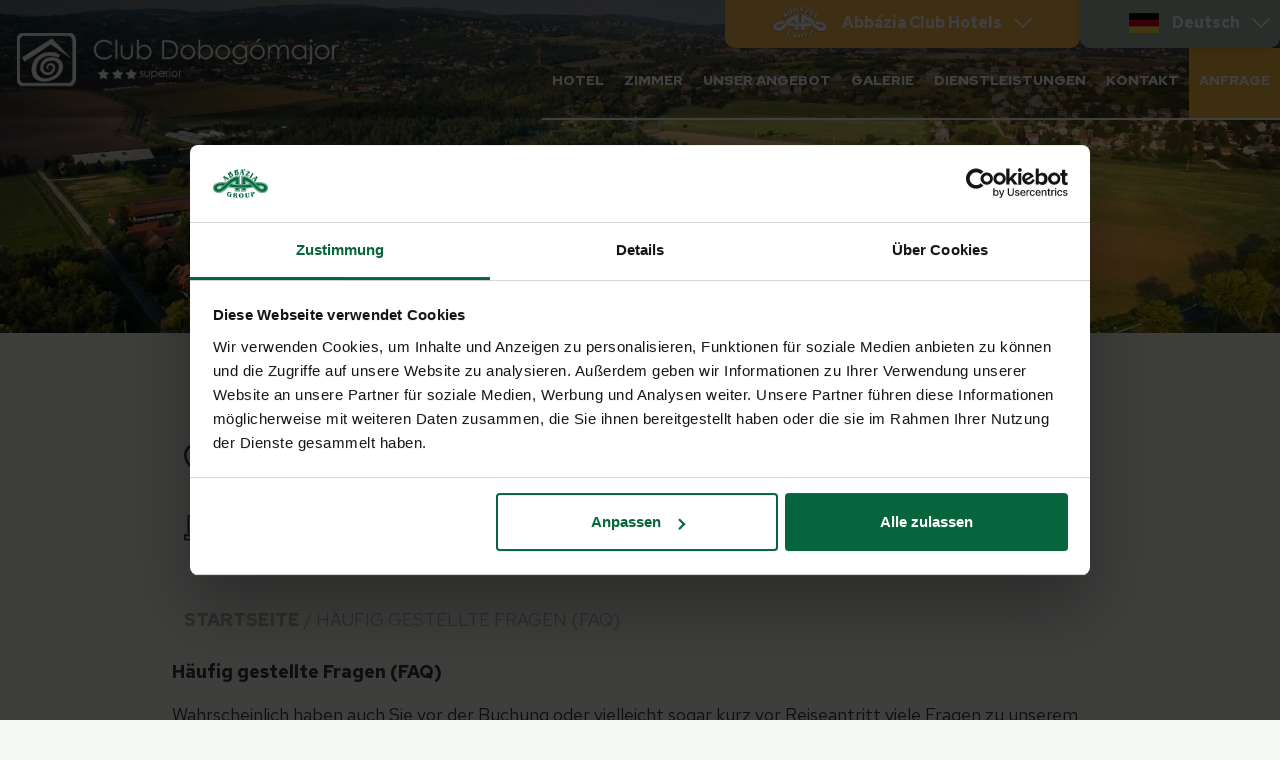

--- FILE ---
content_type: text/html; charset=UTF-8
request_url: https://clubdobogomajor.hu/de/haufig-gestellte-fragen-faq
body_size: 9287
content:
<!DOCTYPE html>
<html lang="de">
<head>
	<script>function gtag(){dataLayer.push(arguments)}window.dataLayer=window.dataLayer||[],gtag('consent','default',{ad_storage:'denied',ad_user_data:'denied',ad_personalization:'denied',analytics_storage:'denied'});</script>    
	<script>window.uetq=window.uetq||[],window.uetq.push('consent','default',{ad_storage:'denied'});</script>
    <script async src="https://www.googletagmanager.com/gtag/js?id=AW-820640796"></script>
	<script>window.dataLayer = window.dataLayer || []; function gtag(){dataLayer.push(arguments);} gtag('js', new Date()); gtag('config', 'AW-820640796', {'linker': { 'accept_incoming': true}});</script>
    
	<script async src="https://www.googletagmanager.com/gtag/js?id=G-YLJDMRNJBF"></script> <script> window.dataLayer = window.dataLayer || []; function gtag(){dataLayer.push(arguments);} gtag('js', new Date()); gtag('config', 'G-YLJDMRNJBF'); </script>

    
	<script>
	  var dataLayer = dataLayer || [];
	  dataLayer.push({
		'siteLanguage': 'de'
	  });
	</script>
	<script data-cookieconsent="ignore">(function(w,d,s,l,i){w[l]=w[l]||[];w[l].push({'gtm.start':
					new Date().getTime(),event:'gtm.js'});var f=d.getElementsByTagName(s)[0],
					j=d.createElement(s),dl=l!='dataLayer'?'&l='+l:'';j.async=true;j.src=
					'https://www.googletagmanager.com/gtm.js?id='+i+dl;f.parentNode.insertBefore(j,f);
					})(window,document,'script','dataLayer','GTM-MX79KQ9');</script>
	<script>gtag("set", "url_passthrough", true);</script>
	<script id="cookiebot" type="text/javascript" src="https://consent.cookiebot.com/uc.js" data-cbid="a879f45b-c09a-4bf2-9084-b03f78f36c66" data-culture="de" data-blockingmode="auto" async></script>
      	
	<meta charset="utf-8">
   	<base href="https://clubdobogomajor.hu" />
	<title>Häufig gestellte Fragen (FAQ) | Club Dobogómajor***superior, Cserszegtomaj</title>
        
	<script>window.uetq.push('consent', 'update', {'ad_storage': 'denied'});</script>
    
	<link rel="stylesheet" href="//fonts.googleapis.com/css?family=Poppins:300,400,500,600,700%7CRed+Hat+Text:400,500,700&amp;display=swap&amp;subset=latin,latin-ext">
    <meta name="viewport" content="width=device-width, initial-scale=1, shrink-to-fit=no">
<link rel="stylesheet" href="https://zcms.hu/clubdobogomajorhu/css/bs4.5.css" />


	<meta name="Robots" content="index, follow" />

	<link rel="stylesheet" href="https://zcms.hu/clubdobogomajorhu/css/style1758807006.css" />        <script>
		var grecap;
		(function(){
			function getScript(url,success){
				var script=document.createElement('script');
				script.src=url;
				var head=document.getElementsByTagName('head')[0],
					done=false;
				script.onload
					= script.onreadystatechange
					= function(){
					if(!done){
						if(!this.readyState||this.readyState=='loaded'||this.readyState=='complete'){
							done=true;
							success();
							script.onload=script.onreadystatechange=null;
							head.removeChild(script)
						}
					}
				};
				head.appendChild(script)
			}


						getScript(
				'https://zcms.hu/clubdobogomajorhu/js/js1758807006.js',
					function(){
$(function () { getScript('https://zcms.hu/loyalty/loyalty.master1692260691.js', function() {} ); });
}
			);
					})();
	</script>	<meta name="description" content="Häufig gestellte Fragen (FAQ)" />
	<meta name="SKYPE_TOOLBAR" content="SKYPE_TOOLBAR_PARSER_COMPATIBLE" />
    <link rel="canonical" href="https://clubdobogomajor.hu/de/haufig-gestellte-fragen-faq" />	<link rel="shortcut icon" href="https://zcms.hu/clubdobogomajorhu/templates/favicon.ico" />
                
	</head>
<body  >
	<noscript><iframe src="https://www.googletagmanager.com/ns.html?id=GTM-MX79KQ9"
					height="0" width="0" style="display:none;visibility:hidden"></iframe></noscript>
<div class="overflow-hidden">
    <div class="content-page preloader">
        <header>
    <div class="menulogo d-flex align-items-center">
        <a class="d-block" href="/de">
            <img class="logo"
                src="https://zcms.hu/clubdobogomajorhu/templates/logo.png"
                alt="logo" />
        </a>
    </div>

    <div class="svg-menu" data-click-toggleclass="menu-open">
        <span></span>
        <span></span>
        <span></span>
    </div>

    <div class="d-flex flex-column justify-content-center align-items-end">
        <div class="top">
            <div class="hotels dropdown">
                <div class="active">Abbázia Club Hotels</div>
                <div class="dropdown-menu">
                    <a href="https://hotelkalma.hu/de" target="_blank">Hotel Kalma<sup>***</sup> - Hévíz</a>
                    <a href="https://abbazia-nemesnep.hu/de" target="_blank">Abbázia
                        Country Club<sup>***</sup> - Őrség</a>
                    <a href="https://abbazia-clubhotel.hu/de" target="_blank">Abbázia
                        Club Hotel<sup>***</sup> - Keszthely</a>
                    <a href="https://clubhotel-marotta.com/hotel/deutsch/" target="_blank">Abbázia Club Hotel - Marotta, Italien</a>
                </div>
            </div>

            <div class="lang dropdown">
                <div class="active deutsch">Deutsch</div>
                <div class="dropdown-menu">
                    <a class="english" href="/en">English</a>
                    <a class="magyar" href="/">Magyar</a>
                </div>
            </div>
        </div>

        <div class="bottom">
            <nav>
                <ul>
                    <li class="nav-item dropdown "><a class="nav-link dropdown-toggle" href="#" id="dropdown110" data-toggle="dropdown" data-text="Hotel" aria-expanded="false">Hotel</a><div class="dropdown-menu" aria-labelledby="dropdown110">
<a class="dropdown-item " href="/de/hotel" title="Hotel">Hotel</a>
<a class="dropdown-item " href="/de/hundefreundliches-hotel" title="Hundefreundliches Hotel">Hundefreundliches Hotel</a>
<a class="dropdown-item  active" href="/de/haufig-gestellte-fragen-faq" title="Häufig gestellte Fragen (FAQ)">Häufig gestellte Fragen (FAQ)</a>
</div>
</li>
<li class="nav-item "><a class="nav-link" href="/de/zimmer"  title="Zimmer" data-text="Zimmer">Zimmer</a></li><li class="nav-item dropdown "><a class="nav-link dropdown-toggle" href="#" id="dropdown35" data-toggle="dropdown" data-text="Unser Angebot" aria-expanded="false">Unser Angebot</a><div class="dropdown-menu" aria-labelledby="dropdown35">
<a class="dropdown-item " href="/de/spezielle-angebote" title="Saisonale Angebote">Saisonale Angebote</a>
<a class="dropdown-item " href="/de/zimmerpreise" title="Zimmerpreise">Zimmerpreise</a>
</div>
</li>
<li class="nav-item "><a class="nav-link" href="/de/galerie"  title="Galerie" data-text="Galerie">Galerie</a></li><li class="nav-item dropdown "><a class="nav-link dropdown-toggle" href="#" id="dropdown38" data-toggle="dropdown" data-text="Dienstleistungen" aria-expanded="false">Dienstleistungen</a><div class="dropdown-menu" aria-labelledby="dropdown38">
<a class="dropdown-item " href="/de/gastronomie" title="Gastronomie">Gastronomie</a>
<a class="dropdown-item " href="/de/relax" title="Wellness und Beauty">Wellness und Beauty</a>
<a class="dropdown-item " href="/de/sport" title="Sportmöglichkeiten">Sportmöglichkeiten</a>
<a class="dropdown-item " href="/de/fahrradtouren-zwischen-den-hugeln-von-zala" title="Fahrradtouren zwischen den Hügeln von Zala">Fahrradtouren zwischen den Hügeln von Zala</a>
<a class="dropdown-item " href="/de/fur-kinder" title="Kinderprogram">Kinderprogram</a>
<a class="dropdown-item " href="/de/pub-und-snack-bar" title="Pub und Snackbar">Pub und Snackbar</a>
<a class="dropdown-item " href="/de/einkaufsmoglichkeit" title="Mini-Supermarkt">Mini-Supermarkt</a>
<a class="dropdown-item " href="/de/ausflugsziele" title="Sehenswürdigkeiten und Aktivitäten">Sehenswürdigkeiten und Aktivitäten</a>
<a class="dropdown-item " href="/de/ladestation-fur-elektroautos" title="Ladestation für Elektroautos">Ladestation für Elektroautos</a>
<a class="dropdown-item " href="/de/szolgaltatasaink-arai" title="Dienstleistungspreise">Dienstleistungspreise</a>
<a class="dropdown-item " href="/de/reiten" title="Reiten">Reiten</a>
</div>
</li>
<li class="nav-item "><a class="nav-link" href="/de/kontakt"  title="Kontakt" data-text="Kontakt">Kontakt</a></li>
                    <li class="nav-item ajanlatkeres">
                        <a class="nav-link open-exp d-mobile" href="# "data-target="exp-69">Anfrage</a>
                        <a class="nav-link d-desktop" data-click-toggleclass="quick-calc-open">Anfrage</a>
                    </li>
                </ul>
                <div class="d-flex d-xl-none justify-content-center mb-0 mt-auto lang--mobile">
                    <a href="/de" title="Deutsch">DE</a>
                    <a href="/en" title="English">EN</a>
                    <a href="/" title="Magyar">HU</a>
                </div>
            </nav>
            
            <div class="contacts">
                <a class="d-block phone" tel="+3683531981">
                    <div class="svg-phone"></div>
                </a>
                <a class="d-block toml email" href="sales_abbaziagroup_com">
                    <div class="svg-mail"></div>
                </a>
                <a class="d-block" href="https://www.facebook.com/ClubDobogomajor/" target="_blank">
                    <div class="svg-face"></div>
                </a>
                <a class="d-block" href="https://www.instagram.com/clubdobogomajor/" target="_blank">
                    <div class="svg-insta"></div>
                </a>
                <a class="d-block" href="https://www.youtube.com/user/AbbaziaHotels" target="_blank">
                    <div class="svg-yutube"></div>
                </a>
            </div>

            <form action="https://clubdobogomajor.book.abbaziagroup.com/de/buchung" method="POST" class="quick-calc
                shadow">
                <div class="closebtn" data-click-toggleclass="quick-calc-open">Schließen</div>
                <div class="title">Online Anfrage</div>
                <p class="mb-4">Fragen Sie unverbindlich nach Ihrem persönlichen Angebot!
                    Wir garantieren den besten Preis.</p>
                <div class="inner">
                    <div class="d-none">
                        <div class="position-relative datepick">
                            <input type="hidden" name="arrival" />
                            <p class="arrival">Anreise</p>
                            <div class="d-flex">
                                 <div class="left">
                                    <div class="day"></div> 
                                </div>
                                <div class="right">
                                    <div class="top">
                                        <div class="month"></div>
                                        <div class="year"></div>
                                    </div>
                                    <div class="dayname"></div>
                                </div>
                            </div>
                        </div>
                        <div class="position-relative datepick">
                            <input type="hidden" name="departure" />
                            <p class="departure">Abreise</p>
                            <div class="d-flex">
                                <div class="left">
                                    <div class="day"></div> 
                                </div>
                                <div class="right">
                                    <div class="top">
                                        <div class="month"></div>
                                        <div class="year"></div>
                                    </div>
                                    <div class="dayname"></div>
                                </div>
                            </div>
                        </div>
                    </div>
                    <input type="hidden" class="rooms" name="rooms"
                        value="1" />
                    <input type="hidden" name="room_persons[0][adult]"
                        value="0" />
                    <input type="hidden" name="room_persons[0][child]"
                        value="0" />
                    <input type="hidden"
                        name="room_persons[0][child_ages][]" value="0" />
                    <input type="hidden" name="showfirstpage" value="1">
                    <input type="hidden" name="promotion-code" value="" />
                    <input type="hidden" name="subpage_num" value="0" />
                    <input type="hidden" name="subpage_num_next" value="1"
                        />
                    <div class="d-flex">
                        <button type="submit" name="send_inquiry_q"
                            data-action="https://clubdobogomajor.book.abbaziagroup.com/de/anfrage" class="btn-orange qc">Anfrage senden</button>
                        <div class="tipp"></div>
                        <button type="submit" name="send_reserve_q"
                            class="btn-green qc">Preise-Buchen</button>
                    </div>
                </div>
            </form>
        </div>
    </div>
</header><div class="webp-slider tartalmi">
    <div class="webp-slider-images">
							<picture>
								<source srcset="https://zcms.hu/clubdobogomajorhu/img/slider/ed6bbd6f28d590460a93a8c8e60f29c5.webp" type="image/webp" />
								<source srcset="https://zcms.hu/clubdobogomajorhu/img/slider/ed6bbd6f28d590460a93a8c8e60f29c5.jpg" type="image/jpeg" />
								<img src="https://zcms.hu/clubdobogomajorhu/img/slider/ed6bbd6f28d590460a93a8c8e60f29c5.jpg" class="webp-slider-img" />
							</picture><div class="bgslider-box"></div></div>
</div>

<p><a class="open-exp btn-orange" data-target="exp-69" href="#">Anfrage</a></p>
<div id="exp-69">
    <form action="https://clubdobogomajor.book.abbaziagroup.com/de/buchung/suche" method="POST" class="quick-calc">
        <div class="title">Online Anfrage Kalkulation</div>
        <p>Fragen Sie unverbindlich nach Ihrem persönlichen Angebot!
            Wir garantieren unseren besten Preis.</p>
        <div class="inner">
            <div class="d-flex">
                <div class="position-relative datepick">
                    <input type="hidden" name="arrival" />
                    <p class="arrival">Anreise</p>
                    <div class="d-flex">
                        <div class="left">
                            <div class="day"></div>
                        </div>
                        <div class="right">
                            <div class="top">
                                <div class="month"></div>
                                <div class="year"></div>
                            </div>
                            <div class="dayname"></div>
                        </div>
                    </div>
                </div>
                <div class="position-relative datepick">
                    <input type="hidden" name="departure" />
                    <p class="departure">Abreise</p>
                    <div class="d-flex">
                        <div class="left">
                            <div class="day"></div>
                        </div>
                        <div class="right">
                            <div class="top">
                                <div class="month"></div>
                                <div class="year"></div>
                            </div>
                            <div class="dayname"></div>
                        </div>
                    </div>
                </div>
            </div>
            <input type="hidden" class="rooms" name="rooms"
                value="1" />
            <input type="hidden" name="room_persons[0][adult]"
                value="0" />
            <input type="hidden" name="room_persons[0][child]"
                value="0" />
            <input type="hidden"
                name="room_persons[0][child_ages][]" value="0" />
            <input type="hidden" name="showfirstpage" value="1">
            <input type="hidden" name="promotion-code" value="" />
            <input type="hidden" name="subpage_num" value="0" />
            <input type="hidden" name="subpage_num_next" value="1"
                />
            <div class="d-flex">
                <button type="submit" name="send_inquiry_q"
                    class="btn-orange">Anfrage senden</button>
                <button type="submit" name="send_inquiry_q"
                    class="btn-green">Preise-Buchen</button>
            </div>
        </div>
        <div class="tipp">
            <p></p>
            <p>Buchen Sie Online direkt bei uns und wir belohnen Ihre Treue!</p>
        </div>
    </form>
</div>

<div class="content-page container">
    <div class="container mt-4">
        <div class="row no-gutters first">
            <div class="col-xl-4 social">
                <a href="https://www.facebook.com/ClubDobogomajor/" class="facebook" target="_blank">
                    <div class="icon"></div>
                </a>
                <a href="https://www.instagram.com/clubdobogomajor/" class="instagram" target="_blank">
                    <div class="icon"></div>
                </a>
                <a href="https://www.youtube.com/user/AbbaziaHotels" class="youtube" target="_blank">
                    <div class="icon"></div>
                </a>
            </div>
    
            <div class="col-xl-4 address">
                <p>Club Dobogómajor</p>
                <p>H-8372 Cserszegtomaj, Hévízi út 1.</p>
            </div>
    
            <div class="col-xl-4 contact">
                <p>Anfrage/Buchung</p>
                <p><a href="tel:+3683531981">+36 83/531-981</a> - <a class="toml"
                        href="sales_abbaziagroup_com">sales@abbaziagroup.com</a></p>
            </div>
        </div>
    </div>
    <div class="container z-2"><div itemscope itemtype="http://schema.org/BreadcrumbList" id="breadcrumbs"><div itemprop="itemListElement" itemscope itemtype="https://schema.org/ListItem">
											<a itemprop="item" href="https://clubdobogomajor.hu/de">
												<span itemprop="name">Startseite</span>
											</a><span class="mx-1">/</span>
											<meta itemprop="position" content="1" />
										</div><div itemprop="itemListElement" itemscope itemtype="http://schema.org/ListItem">
											<span itemprop="name">Häufig gestellte Fragen (FAQ)</span>
											<meta itemprop="position" content="2"/>
										</div>
		</div></div>
    
    <p><strong>Häufig gestellte Fragen (FAQ)</strong></p>
<p>Wahrscheinlich haben auch Sie vor der Buchung oder vielleicht sogar kurz vor Reiseantritt viele Fragen zu unserem Hotel und unseren Dienstleistungen. Deshalb beantworten wir hier die häufigsten Anfragen anlässlich eines Aufenthalts bei uns, um Ihnen bei Ihrer Entscheidung oder den Reisevorbereitungen behilflich zu sein.</p>
<p>Wenn bei Ihnen Fragen auftauchen, die Sie in der nachfolgenden Liste nicht beantwortet finden, teilen Sie uns dies bitte über eine beliebige Plattform mit und wir ergänzen die Liste gerne. Wenn Sie die benötigten Informationen weiterhin nicht finden können, wenden Sie sich bitte direkt an unser Hotel!</p>
<p>
<div id="faq_wrap_10" class="faq">
    <h2>Allgemeine Informationen</h2>
    
<div class="faq-item">
    
<div class="faq-head" aria-expanded="false" data-target="#faq_10_848" data-toggle="collapse">Wie kann ich ein Angebot anfordern?</div>
    
<div id="faq_10_848" data-parent="#faq_wrap_10" class="collapse">
    <div class="faq-body">
        <div class="inner">
            <p>Am einfachsten fordern Sie ein Preisangebot über <a href="/online-ajanlatkeres" target="_blank"><b>die Website unseres Hotels an</b></a>. Oder Sie senden eine E-Mail an <a href="mailto:sales@abbaziagroup.com">sales@abbaziagroup.com </a>und geben Ankunfts- und Abreisedatum sowie die geplante Personenzahl (bei Kindern bitte auch das Alter) an!</p>
        </div>
    </div>
</div>
</div>
<div class="faq-item">
    
<div class="faq-head" aria-expanded="false" data-target="#faq_10_849" data-toggle="collapse">Woher weiß ich, dass meine Reservierung gültig ist?</div>
    
<div id="faq_10_849" data-parent="#faq_wrap_10" class="collapse">
    <div class="faq-body">
        <div class="inner">
            <ul>
<li><span lang="de" data-mce-mark="1">Im Fall der Angebotsannahme oder im Fall einer Online-Buchung sendet Ihnen das Buchungssystem automatisch eine Bestätigung mit allen erforderlichen Informationen zu, darunter eine Buchungsnummer, die mit RS/ - beginnt und 4 Ziffern enthält. </span></li>
<li><span lang="de"><span lang="de">Wenn Sie Ihre Reservierung über eine Unterkunftsvermittlung im Internet oder ein Reisebüro vorgenommen haben, bringen Sie bitte unbedingt die dort erhaltene Bestätigung mit. </span><br /> <!--[if !supportLineBreakNewLine]--><br /> <!--[endif]--></span></li>
</ul>
        </div>
    </div>
</div>
</div>
<div class="faq-item">
    
<div class="faq-head" aria-expanded="false" data-target="#faq_10_850" data-toggle="collapse">Sie haben einen Geschenkgutschein, wissen aber nicht, wie Sie ihn einlösen können?</div>
    
<div id="faq_10_850" data-parent="#faq_wrap_10" class="collapse">
    <div class="faq-body">
        <div class="inner">
            <p>Melden Sie sich telefonisch oder per E-Mail bei unseren für die Reservierung zuständigen Kollegen und sie helfen Ihnen gerne weiter! Zimmerreservierung (Angebotsanfrage, Buchung):</p>
<ul>
<li>+36 83/531-981,</li>
<li><a href="mailto:sales@abbaziagroup.com">sales@abbaziagroup.com</a></li>
</ul>
        </div>
    </div>
</div>
</div>
<div class="faq-item">
    
<div class="faq-head" aria-expanded="false" data-target="#faq_10_851" data-toggle="collapse">Wie viel kostet die Mitnahme eines Haustiers?</div>
    
<div id="faq_10_851" data-parent="#faq_wrap_10" class="collapse">
    <div class="faq-body">
        <div class="inner">
            <p>Die Aufpreise für Haustiere:</p>
<ul>
<li>6.000 HUF pro Nacht und Haustier in der Zeit vom 01.01.2025 bis zum 19.06.2025 und vom 01.09.2025 bis zum 01.01.2026,</li>
<li>7.000 HUF pro Nacht und Haustier in der Zeit vom 20.06.2025 bis 31.08.2025, zusätzlich zum Paketpreis.</li>
</ul>
        </div>
    </div>
</div>
</div>
<div class="faq-item">
    
<div class="faq-head" aria-expanded="false" data-target="#faq_10_852" data-toggle="collapse">Welche Leistungen kann ich kostenlos in Anspruch nehmen?</div>
    
<div id="faq_10_852" data-parent="#faq_wrap_10" class="collapse">
    <div class="faq-body">
        <div class="inner">
            <ul>
<li>Benutzung des Wellnessbereichs: unbegrenzte Benutzung von Hallenbad, Whirlpool, Finnischer Sauna, Infrarotsauna, Dampfbad, Salzkabine, Farbtherapie-Sauna</li>
<li>saisonales Freibad</li>
<li>brandneues Hundebecken (Dogpool) für unsere vierbeinigen Freunde</li>
<li>unbegrenzte Benutzung des klimatisierten Fitnessraums</li>
<li>Benutzung unserer Spielplätze mit sicheren Holzgeräten</li>
<li>Indoor-Spielhaus mit Rutsche, Klettergerüst und Geschichtenprojektion</li>
<li>Tierbauernhof (kostenlose Besichtigung)</li>
<li>Outdoor-Riesenschach, Tischtennisplatte</li>
</ul>
        </div>
    </div>
</div>
</div>
<div class="faq-item">
    
<div class="faq-head" aria-expanded="false" data-target="#faq_10_853" data-toggle="collapse">Welche Leistungen kann ich kostenpflichtig in Anspruch nehmen?</div>
    
<div id="faq_10_853" data-parent="#faq_wrap_10" class="collapse">
    <div class="faq-body">
        <div class="inner">
            <p>(Falls nicht im gebuchten Angebot enthalten)</p>
<ul>
<li>Ponyreiten</li>
<li>Reitunterricht</li>
<li>Bowlingbahn</li>
<li>Tennis</li>
<li>Pediküre</li>
<li>Maniküre</li>
<li>Massage</li>
<li>Verleih von Fahrrädern und E-Bikes</li>
<li>WLAN-Zugang im Hotelbereich</li>
<li>Parkplätze in unserem durch Schranke geschützten Bereich</li>
</ul>
        </div>
    </div>
</div>
</div>
<div class="faq-item">
    
<div class="faq-head" aria-expanded="false" data-target="#faq_10_854" data-toggle="collapse">Welchen Service bieten Sie für Familien mit Kindern an?</div>
    
<div id="faq_10_854" data-parent="#faq_wrap_10" class="collapse">
    <div class="faq-body">
        <div class="inner">
            <ul>
<li>Ausstattung für Babys und Kleinkinder: Gitterbettchen, Babybadewanne, Hochstuhl (auf vorherige Anfrage)</li>
</ul>
        </div>
    </div>
</div>
</div>
<div class="faq-item">
    
<div class="faq-head" aria-expanded="false" data-target="#faq_10_855" data-toggle="collapse">Welche Zahlungsmöglichkeiten gibt es im Hotel?</div>
    
<div id="faq_10_855" data-parent="#faq_wrap_10" class="collapse">
    <div class="faq-body">
        <div class="inner">
            <ul>
<li>Bargeld (HUF, EUR)</li>
<li>Kreditkarte (Visa, Master, AMEX)</li>
</ul>
        </div>
    </div>
</div>
</div>
<div class="faq-item">
    
<div class="faq-head" aria-expanded="false" data-target="#faq_10_856" data-toggle="collapse">Wie erreiche ich die Rezeption?</div>
    
<div id="faq_10_856" data-parent="#faq_wrap_10" class="collapse">
    <div class="faq-body">
        <div class="inner">
            <p>Bitte kontaktieren Sie unsere Kollegen über eine der nachfolgenden Möglichkeiten (Absprache der Urlaubswochen, Gästeankunft)!</p>
<ul>
<li>+36 83/ 531-991,</li>
<li><a href="mailto:info@clubdobogomajor.hu">info@clubdobogomajor.hu</a></li>
</ul>
        </div>
    </div>
</div>
</div>
<div class="faq-item">
    
<div class="faq-head" aria-expanded="false" data-target="#faq_10_857" data-toggle="collapse">Wie erreiche ich die Zimmerreservierung?</div>
    
<div id="faq_10_857" data-parent="#faq_wrap_10" class="collapse">
    <div class="faq-body">
        <div class="inner">
            <p>Bitte kontaktieren Sie unsere Kollegen über eine der nachfolgenden Möglichkeiten (Angebotsanfrage, Buchung)!</p>
<ul>
<li>+36 83/531-981,</li>
<li><a href="mailto:sales@abbaziagroup.com">sales@abbaziagroup.com</a></li>
</ul>
        </div>
    </div>
</div>
</div>
<div class="faq-item">
    
<div class="faq-head" aria-expanded="false" data-target="#faq_10_858" data-toggle="collapse">Kann ich die Dienstleistungen des Hotels auch nach dem Check-out nutzen?</div>
    
<div id="faq_10_858" data-parent="#faq_wrap_10" class="collapse">
    <div class="faq-body">
        <div class="inner">
            <ul>
<li>Ja, nach dem Check-out können Sie, falls benötigt, Ihr Gepäck in unserem eigens für diesen Zweck eingerichteten Gepäckraum deponieren und sogar bis zum Abend die Dienstleistungen des Hotels nutzen. Bei der Nutzung von aufpreispflichtigen Leistungen ist das Entgelt direkt bei dem jeweiligen Dienstleister zu begleichen.</li>
</ul>
        </div>
    </div>
</div>
</div>
</div>
<div id="faq_wrap_11" class="faq">
    <h2>Verpflegung, Restaurant</h2>
    
<div class="faq-item">
    
<div class="faq-head" aria-expanded="false" data-target="#faq_11_634" data-toggle="collapse">Aus welchen Verpflegungsmöglicheiten kann ich wählen?</div>
    
<div id="faq_11_634" data-parent="#faq_wrap_11" class="collapse">
    <div class="faq-body">
        <div class="inner">
            <ul>
<li>Selbstverpflegung</li>
<li>Frühstück</li>
<li>Halbpension</li>
</ul>
        </div>
    </div>
</div>
</div>
<div class="faq-item">
    
<div class="faq-head" aria-expanded="false" data-target="#faq_11_635" data-toggle="collapse">Kann ich Mahlzeiten auch erst vor Ort buchen?</div>
    
<div id="faq_11_635" data-parent="#faq_wrap_11" class="collapse">
    <div class="faq-body">
        <div class="inner">
            <ul>
<li>Ja, wenn Sie bei der Buchung keine Verpflegungsart ausgewählt haben, können Sie mit Hilfe unserer Kollegen an der Rezeption Ihre Verpflegung buchen.</li>
</ul>
        </div>
    </div>
</div>
</div>
<div class="faq-item">
    
<div class="faq-head" aria-expanded="false" data-target="#faq_11_636" data-toggle="collapse">In welchem Zeitraum kann man im Restaurant unseres Hotels ein Frühstück / Mittagessen / Abendessen zu sich nehmen?</div>
    
<div id="faq_11_636" data-parent="#faq_wrap_11" class="collapse">
    <div class="faq-body">
        <div class="inner">
            <ul>
<li><span lang="de" data-mce-mark="1">Frühstück 7:30-10:00 Uhr</span></li>
<li><span lang="de" data-mce-mark="1"><span lang="de" data-mce-mark="1">Mittagessen 11:30-14:00 Uhr</span></span></li>
<li><span lang="de"><span lang="de"></span><span lang="de">Abendessen gibt es von November bis April zwischen 18:00 und 20:00 Uhr und von </span><span lang="de">Mai bis Oktober zwischen 18:00 und 21:00 Uhr.</span></span></li>
</ul>
        </div>
    </div>
</div>
</div>
</div>
<div id="faq_wrap_12" class="faq">
    <h2>Wellness</h2>
    
<div class="faq-item">
    
<div class="faq-head" aria-expanded="false" data-target="#faq_12_653" data-toggle="collapse">Wann ist der Wellnessbereich des Hotels geöffnet?</div>
    
<div id="faq_12_653" data-parent="#faq_wrap_12" class="collapse">
    <div class="faq-body">
        <div class="inner">
            <p>Öffnungszeiten des Wellnessbereichs:</p>
<ul>
<li>Montag bis Freitag sowie Sonntag: 9:00-19:00 Uhr</li>
<li>Samstag: 14:00-19:00 Uhr</li>
</ul>
<p> </p>
<p>Öffnungszeiten des Massagebereichs:</p>
<ul>
<li>Montag bis Freitag: 9:15-19:00 Uhr</li>
<li>Samstag: 15:00-19:00 Uhr</li>
<li>Sonntag: 13:30-19:00 Uhr</li>
</ul>
<p> </p>
<p>Schwimmbad – Indoor-Becken:</p>
<p>Öffnungszeiten des Schwimmbads:</p>
<ul>
<li>Ganzwöchig: 8:00-19:00 Uhr</li>
<li>Dienstag: 9:00-19:00 Uhr</li>
</ul>
<p> </p>
<p>Öffnungszeiten der Sauna:</p>
<ul>
<li>Ganzwöchig: 8:00-14:00 Uhr (eine Sauna in Betrieb) und 14:00-19:00 Uhr (gesamter Saunablock in Betrieb)</li>
</ul>
        </div>
    </div>
</div>
</div>
<div class="faq-item">
    
<div class="faq-head" aria-expanded="false" data-target="#faq_12_654" data-toggle="collapse">Welche Schwimmbecken und Saunen befinden sich im Wellnessbereich?</div>
    
<div id="faq_12_654" data-parent="#faq_wrap_12" class="collapse">
    <div class="faq-body">
        <div class="inner">
            <p>Die Pools und Saunen unseres Wellnessbereichs:</p>
<p>Saunen:</p>
<ul>
<li>Finnisch</li>
<li>Infrarot</li>
<li>Farbtherapie-Sauna</li>
</ul>
<p>Schwimmbecken:</p>
<ul>
<li>Hallenbad</li>
<li>Strandbad</li>
<li>Whirlpool</li>
<li>Wellness-Whirlpool</li>
<li>Kinderbecken</li>
<li>Sauna-Tauchbecken</li>
</ul>
        </div>
    </div>
</div>
</div>
<div class="faq-item">
    
<div class="faq-head" aria-expanded="false" data-target="#faq_12_655" data-toggle="collapse">Wie groß sind die Schwimmbecken des Hotels und welche Temperatur haben sie?</div>
    
<div id="faq_12_655" data-parent="#faq_wrap_12" class="collapse">
    <div class="faq-body">
        <div class="inner">
            <p>Hallenbad</p>
<ul>
<li>60 m²</li>
<li>Überlaufbecken</li>
<li>26-28 °C</li>
<li>130-140 cm tief</li>
</ul>
<p>Strandbad</p>
<ul>
<li>160 m²</li>
<li>Überlaufbecken</li>
<li>26-28 °C</li>
<li>110-150 cm tief</li>
</ul>
<p>Whirlpool</p>
<ul>
<li>12 m²</li>
<li>Überlaufbecken</li>
<li>32-34 °C</li>
<li>60-70 cm tief</li>
</ul>
<p>Wellness-Whirlpool</p>
<ul>
<li>22 m²</li>
<li>Überlaufbecken</li>
<li>32-34 °C</li>
<li>70 cm tief</li>
</ul>
<p>Kinderbecken</p>
<ul>
<li>25 m²</li>
<li>auslaufender Beckenrand</li>
<li>26-28 °C</li>
<li>50 cm tief</li>
</ul>
<p>Sauna-Tauchbecken</p>
<ul>
<li>3,5 m²</li>
<li>18 °C</li>
<li>130 cm tief</li>
</ul>
        </div>
    </div>
</div>
</div>
<div class="faq-item">
    
<div class="faq-head" aria-expanded="false" data-target="#faq_12_656" data-toggle="collapse">Welche Wellnessangebote und Behandlungen kann ich während meiner Urlaubsauszeit in Anspruch nehmen?</div>
    
<div id="faq_12_656" data-parent="#faq_wrap_12" class="collapse">
    <div class="faq-body">
        <div class="inner">
            <p><b>Wellnessbereich</b></p>
<p>Neben den Becken und der Salzkabine im Hauptgebäude warten ein Whirlpool, eine Finnische Sauna, eine Infrarot- und eine Farbtherapie-Sauna sowie ein Dampfbad, eine Getränkebar und Massageangebote darauf, Ihre Batterien wieder aufzuladen.</p>
<p>Öffnungszeiten:</p>
<ul>
<li>Montag bis Freitag sowie Sonntag: 9:00-19:00 Uhr</li>
<li>Samstag: 14:00-19:00 Uhr</li>
</ul>
<p><b>Massage</b></p>
<p>Während der Öffnungszeiten des Wellnessbereichs bieten wir Ihnen täglich mehr als 10 entspannende Massagearten an.</p>
<p>Öffnungszeiten:</p>
<ul>
<li>Montag bis Freitag: 9:15-19:00 Uhr</li>
<li>Samstag: 15:00-19:00 Uhr</li>
<li>Sonntag: 13:30-19:00 Uhr</li>
</ul>
<p><b>Beauty</b></p>
<p>Die Tage im „Dobogómajor“ bieten auch eine hervorragende Gelegenheit für ein wenig „Ich-Zeit“: Überlassen Sie die Haarwäsche, das Föhnen und die Nagelpflege professionellen Händen!</p>
        </div>
    </div>
</div>
</div>
</div>
<div id="faq_wrap_13" class="faq">
    <h2>Zimmerinfomationen</h2>
    
<div class="faq-item">
    
<div class="faq-head" aria-expanded="false" data-target="#faq_13_859" data-toggle="collapse">Was für Zimmer haben Sie?</div>
    
<div id="faq_13_859" data-parent="#faq_wrap_13" class="collapse">
    <div class="faq-body">
        <div class="inner">
            <ul>
<li><a href="/de/zimmer#2fosapartman" target="_blank">2-Personen-Apartment </a></li>
<li><a href="/de/zimmer#4fosapartman" target="_blank">4-Personen-Apartment </a></li>
<li><a href="/de/zimmer#6fosapartman" target="_blank">6-Personen-Apartment</a></li>
</ul>
        </div>
    </div>
</div>
</div>
<div class="faq-item">
    
<div class="faq-head" aria-expanded="false" data-target="#faq_13_860" data-toggle="collapse">Ab wie viel Uhr kann ich das Zimmer beziehen und bis wann muss ich es am Abreisetag räumen?</div>
    
<div id="faq_13_860" data-parent="#faq_wrap_13" class="collapse">
    <div class="faq-body">
        <div class="inner">
            <p>In der Vor- und Nachsaison (01.01.2025 - 19.06.2025 / 01.09.2025. -01.01.2026.)</p>
<ul>
<li lang="de"><span lang="de"> Das Zimmer kann am Anreisetag ab 14:00 Uhr bezogen werden.</span></li>
</ul>
<p>In der Hauptsaison (20.06.2025 - 31.08.2025.)</p>
<ul>
<li lang="de">Das Zimmer kann am Anreisetag ab 16:00 Uhr bezogen werden.</li>
</ul>
<p lang="de"><br />Check-out: Am Abreisetag ist das Zimmer bis 10:00 Uhr zu räumen.</p>
        </div>
    </div>
</div>
</div>
<div class="faq-item">
    
<div class="faq-head" aria-expanded="false" data-target="#faq_13_861" data-toggle="collapse">Habe ich die Option, früher anzureisen bzw. das Zimmer später zu verlassen?</div>
    
<div id="faq_13_861" data-parent="#faq_wrap_13" class="collapse">
    <div class="faq-body">
        <div class="inner">
            <ul>
<li>In der Vor- und Nachsaison (01.01.2025 - 19.06.2025 / 01.09.2025. -01.01.2026.) ist es gegen eine einmalige Gebühr von 9.000 HUF möglich, das Zimmer ab 12:00 Uhr zu beziehen bzw. es erst um 15:00 Uhr zu räumen.</li>
<li>In der Hauptsaison (20.06.2025 - 31.08.2025.) ist gegen eine einmalige Gebühr von 9.000 HUF möglich, das Zimmer ab 12:00 Uhr zu beziehen. Gegen Bezahlung von 50 % des in der Buchungsbestätigung genannten Tagespreises ist es möglich, das Zimmer erst um 15:00 Uhr zu räumen.</li>
</ul>
        </div>
    </div>
</div>
</div>
<div class="faq-item">
    
<div class="faq-head" aria-expanded="false" data-target="#faq_13_862" data-toggle="collapse">Gibt es im Zimmer einen Bademantel?</div>
    
<div id="faq_13_862" data-parent="#faq_wrap_13" class="collapse">
    <div class="faq-body">
        <div class="inner">
            <p>Ein Bademantel sowohl für Erwachsene als auch für Kinder kann im Voraus oder vor Ort gegen eine Zusatzgebühr angefordert werden. Diese beträgt:</p>
<ul>
<li>1.500 HUF pro Tag und Bademantel (01.01.2025 bis 01.01.2026)</li>
</ul>
        </div>
    </div>
</div>
</div>
</div></p>
    
    <!-- <div class="container py-4">
    <div class="row">
        <div class="col-xl-10">
            <h3>Newsletter</h3>
            <h2>Melden Sie sich bei unserem Newsletter an!</h2>
            <p>Jährlich mehr als 1500 Benutzer entdecken unser ONLINE Buchungsportal. 
                Kalkulieren auch Sie ohne Verpflichtung, buchen Sie bei uns und 
                wir belohnen Ihre Treue!</p>
        </div>
        <div class="col-xl-2">
            <a href="/" class="btn-green qc">Jetzt anmelden</a>
        </div>
    </div> -->
</div>
</div>
	<footer>
    <div class="container">
        <div class="row top">
            <div class="col-xl-4 left">
                <h4>Club Dobogómajor<sup>***</sup> superior</h4>
                <p class="mb-4">Zwischen Hévíz und dem Balaton</p>
                <h3>Folgen Sie uns</h3>
                <div class="d-flex icons">
                    <a href="https://www.facebook.com/ClubDobogomajor/" target="blank"><div class="svg-fb"></div></a>
                    <a href="https://www.instagram.com/clubdobogomajor/" target="blank"><div class="svg-ig"></div></a>
                    <a href="https://www.youtube.com/user/AbbaziaHotels" target="blank"><div class="svg-yt"></div></a>
                    <a href="https://www.tripadvisor.co.hu/Hotel_Review-g644228-d622239-Reviews-Club_Dobogomajor-Cserszegtomaj_Zala_County_Western_Transdanubia.html" target="blank"><div class="svg-ta"></div></a>
                </div>
                <nav>
                    <ul>
<li class="nav-item "><a class="nav-link" href="/de/kontakt"  title="Kontakt Informationen" data-text="Kontakt">Kontakt</a></li>
<li class="nav-item "><a class="nav-link" href=""  title="Datenschutz" data-text="Datenschutz">Datenschutz</a></li>
<li class="nav-item "><a class="nav-link" href="/de/impressum"  title="Impressum" data-text="Impressum">Impressum</a></li>
<li class="nav-item "><a class="nav-link" href=""  title="Allgemeine Geschäftsbedingungen" data-text="AGB">AGB</a></li></ul>
                </nav>
                <nav>
                    <ul></ul>
                </nav>
            </div>
            <div class="col-xl-8 right">
                <h4>Abbázia Club Hotels</h4>
                <p></p>
                <div class="partners">
                    <a href="https://abbazia-nemesnep.hu/de" target="blank"><img class="h-100" src="//zcms.hu/clubdobogomajorhu/templates/logo-1.png" alt="Őrség"></a>
                    <a href="https://hotelkalma.hu/de" target="blank"><img class="h-100" src="//zcms.hu/clubdobogomajorhu/templates/logo-3.png" alt="Kalma"></a>
                    <a href="https://abbazia-clubhotel.hu/de" target="blank"><img class="h-100" src="//zcms.hu/clubdobogomajorhu/templates/logo-2.png" alt="Keszthely"></a>
                    <a href="https://clubhotel-marotta.com/hotel/deutsch/" target="blank"><img class="h-100" src="//zcms.hu/clubdobogomajorhu/templates/marotta.png" alt="Marotta"></a>
                </div>
                <nav>
                    <ul></ul>
                </nav>
            </div>
        </div>
    </div>
    <div class="bottom">
        <div class="container">
            <div class="d-flex flex-column flex-xl-row">
                <div class="col-xl-10">
                    <p>Die Artikel und Bilder sowie sonstige Texte auf unseren 
                        Webseiten,
                        dürfen ausschliesslich mit Erlaubnis der Abbazia Group
                        vervielfacht werden oder an die Öffentlichkeit gebracht
                        werden
                        oder in Medien erscheinen.
                        <strong>Alle Rechte vorbehalten Abbazia Group -
                            2020</strong><br />NTAK-Registrierungsnummer: SZ21028043</p>
                </div>
                <div class="col-xl-2 d-flex justify-content-center mb-5 mb-xl-0">
                    <a href="https://morgens.hu/" target="blank"><div class="svg-morgens"></div></a>
                </div>
            </div>
        </div>
    </div>
</footer>
    </div>
</div><div id="zadir-remarks">
</div></body>
</html>

--- FILE ---
content_type: text/css
request_url: https://zcms.hu/clubdobogomajorhu/css/bs4.5.css
body_size: 23375
content:
/*!
* Bootstrap v4.4.1 (https://getbootstrap.com/)
* Copyright 2011-2019 The Bootstrap Authors
* Copyright 2011-2019 Twitter,Inc.
* Licensed under MIT (https://github.com/twbs/bootstrap/blob/master/LICENSE)
*/
*,
*::before,
*::after{
box-sizing:border-box;
}

html{
font-family:sans-serif;
line-height:1.15;
-webkit-text-size-adjust:100%;
-webkit-tap-highlight-color:rgba(0,0,0,0);
}

article,aside,figcaption,figure,footer,header,hgroup,main,nav,section{
display:block;
}

body{
margin:0;
font-size:1rem;
font-weight:400;
line-height:1.5;
color:#212529;
text-align:left;
background-color:#fff;
}

[tabindex="-1"]:focus:not(:focus-visible){
outline:0 !important;
}

hr{
box-sizing:content-box;
height:0;
overflow:visible;
}

h1,h2,h3,h4,h5,h6{
margin-top:0;
margin-bottom:0.5rem;
}

p{
margin-top:0;
margin-bottom:1rem;
}

abbr[title],
abbr[data-original-title]{
text-decoration:underline;
-webkit-text-decoration:underline dotted;
text-decoration:underline dotted;
cursor:help;
border-bottom:0;
-webkit-text-decoration-skip-ink:none;
text-decoration-skip-ink:none;
}

address{
margin-bottom:1rem;
font-style:normal;
line-height:inherit;
}

ol,
ul,
dl{
margin-top:0;
margin-bottom:1rem;
}

ol ol,
ul ul,
ol ul,
ul ol{
margin-bottom:0;
}

dt{
font-weight:700;
}

dd{
margin-bottom:.5rem;
margin-left:0;
}

blockquote{
margin:0 0 1rem;
}

b,
strong{
font-weight:bolder;
}

small{
font-size:80%;
}

sub,
sup{
position:relative;
font-size:75%;
line-height:0;
vertical-align:baseline;
}

sub{
bottom:-.25em;
}

sup{
top:-.5em;
}

a{
color:#007bff;
text-decoration:none;
background-color:transparent;
}

a:hover{
color:#0056b3;
text-decoration:underline;
}

pre,
code,
kbd,
samp{
font-size:1em;
}

pre{
margin-top:0;
margin-bottom:1rem;
overflow:auto;
}

figure{
margin:0 0 1rem;
}

img{
vertical-align:middle;
border-style:none;
}

svg{
overflow:hidden;
vertical-align:middle;
}

table{
border-collapse:collapse;
}

caption{
padding-top:0.75rem;
padding-bottom:0.75rem;
color:#6c757d;
text-align:left;
caption-side:bottom;
}

th{
text-align:inherit;
}

label{
display:inline-block;
margin-bottom:0.5rem;
}

button{
border-radius:0;
}

input,
button,
select,
optgroup,
textarea{
margin:0;
font-family:inherit;
font-size:inherit;
line-height:inherit;
}

button,
input{
overflow:visible;
}

button,
select{
text-transform:none;
}

select{
word-wrap:normal;
}

button,
[type="button"],
[type="reset"],
[type="submit"]{
-webkit-appearance:button;
}

button:not(:disabled),
[type="button"]:not(:disabled),
[type="reset"]:not(:disabled),
[type="submit"]:not(:disabled){
cursor:pointer;
}

button::-moz-focus-inner,
[type="button"]::-moz-focus-inner,
[type="reset"]::-moz-focus-inner,
[type="submit"]::-moz-focus-inner{
padding:0;
border-style:none;
}

input[type="radio"],
input[type="checkbox"]{
box-sizing:border-box;
padding:0;
}

input[type="date"],
input[type="time"],
input[type="datetime-local"],
input[type="month"]{
-webkit-appearance:listbox;
}

textarea{
overflow:auto;
resize:vertical;
}

fieldset{
min-width:0;
padding:0;
margin:0;
border:0;
}

legend{
display:block;
width:100%;
max-width:100%;
padding:0;
margin-bottom:.5rem;
font-size:1.5rem;
line-height:inherit;
color:inherit;
white-space:normal;
}

progress{
vertical-align:baseline;
}

[type="number"]::-webkit-inner-spin-button,
[type="number"]::-webkit-outer-spin-button{
height:auto;
}

[type="search"]{
-webkit-appearance:none;
}

[type="search"]::-webkit-search-decoration{
-webkit-appearance:none;
}

::-webkit-file-upload-button{
font:inherit;
-webkit-appearance:button;
}

output{
display:inline-block;
}

summary{
display:list-item;
cursor:pointer;
}

template{
display:none;
}

[hidden]{
display:none !important;
}

h1,h2,h3,h4,h5,h6,
.h1,.h2,.h3,.h4,.h5,.h6{
margin-bottom:0.5rem;
font-weight:500;
line-height:1.2;
}

h1,.h1{
font-size:2.5rem;
}

h2,.h2{
font-size:2rem;
}

h3,.h3{
font-size:1.75rem;
}

h4,.h4{
font-size:1.5rem;
}

h5,.h5{
font-size:1.25rem;
}

h6,.h6{
font-size:1rem;
}

.lead{
font-size:1.25rem;
font-weight:300;
}

.display-1{
font-size:6rem;
font-weight:300;
line-height:1.2;
}

.display-2{
font-size:5.5rem;
font-weight:300;
line-height:1.2;
}

.display-3{
font-size:4.5rem;
font-weight:300;
line-height:1.2;
}

.display-4{
font-size:3.5rem;
font-weight:300;
line-height:1.2;
}

hr{
margin-top:1rem;
margin-bottom:1rem;
border:0;
border-top:1px solid rgba(0,0,0,0.1);
}

small,
.small{
font-size:80%;
font-weight:400;
}

mark,
.mark{
padding:0.2em;
background-color:#fcf8e3;
}

.list-unstyled{
padding-left:0;
list-style:none;
}

.list-inline{
padding-left:0;
list-style:none;
}

.list-inline-item{
display:inline-block;
}

.list-inline-item:not(:last-child){
margin-right:0.5rem;
}

.initialism{
font-size:90%;
text-transform:uppercase;
}

.blockquote{
margin-bottom:1rem;
font-size:1.25rem;
}

.blockquote-footer{
display:block;
font-size:80%;
color:#6c757d;
}

.blockquote-footer::before{
content:"\20140A0";
}

.img-fluid{
max-width:100%;
height:auto;
}

.img-thumbnail{
padding:0.25rem;
background-color:#fff;
border:1px solid #dee2e6;
border-radius:0.25rem;
max-width:100%;
height:auto;
}

.figure{
display:inline-block;
}

.figure-img{
margin-bottom:0.5rem;
line-height:1;
}

.figure-caption{
font-size:90%;
color:#6c757d;
}

code{
font-size:87.5%;
color:#e83e8c;
word-wrap:break-word;
}

a > code{
color:inherit;
}

kbd{
padding:0.2rem 0.4rem;
font-size:87.5%;
color:#fff;
background-color:#212529;
border-radius:0.2rem;
}

kbd kbd{
padding:0;
font-size:100%;
font-weight:700;
}

pre{
display:block;
font-size:87.5%;
color:#212529;
}

pre code{
font-size:inherit;
color:inherit;
word-break:normal;
}

.pre-scrollable{
max-height:340px;
overflow-y:scroll;
}

.container{
width:100%;
padding-right:12px;
padding-left:12px;
margin-right:auto;
margin-left:auto;
}

@media (min-width:576px){
.container{
max-width:540px;
}
}

@media (min-width:768px){
.container{
max-width:720px;
}
}

@media (min-width:992px){
.container{
max-width:960px;
}
}

@media (min-width:1480px){
.container{
max-width:1440px;
}
}

.container-fluid,.container-sm,.container-md,.container-lg,.container-xl{
width:100%;
padding-right:12px;
padding-left:12px;
margin-right:auto;
margin-left:auto;
}

@media (min-width:576px){
.container,.container-sm{
max-width:540px;
}
}

@media (min-width:768px){
.container,.container-sm,.container-md{
max-width:720px;
}
}

@media (min-width:992px){
.container,.container-sm,.container-md,.container-lg{
max-width:960px;
}
}

@media (min-width:1480px){
.container,.container-sm,.container-md,.container-lg,.container-xl{
max-width:1440px;
}
}

.row{
display:-ms-flexbox;
display:flex;
-ms-flex-wrap:wrap;
flex-wrap:wrap;
margin-right:-12px;
margin-left:-12px;
}

.no-gutters{
margin-right:0;
margin-left:0;
}

.no-gutters > .col,
.no-gutters > [class*="col-"]{
padding-right:0;
padding-left:0;
}

.col-1,.col-2,.col-3,.col-4,.col-5,.col-6,.col-7,.col-8,.col-9,.col-10,.col-11,.col-12,.col,
.col-auto,.col-sm-1,.col-sm-2,.col-sm-3,.col-sm-4,.col-sm-5,.col-sm-6,.col-sm-7,.col-sm-8,.col-sm-9,.col-sm-10,.col-sm-11,.col-sm-12,.col-sm,
.col-sm-auto,.col-md-1,.col-md-2,.col-md-3,.col-md-4,.col-md-5,.col-md-6,.col-md-7,.col-md-8,.col-md-9,.col-md-10,.col-md-11,.col-md-12,.col-md,
.col-md-auto,.col-lg-1,.col-lg-2,.col-lg-3,.col-lg-4,.col-lg-5,.col-lg-6,.col-lg-7,.col-lg-8,.col-lg-9,.col-lg-10,.col-lg-11,.col-lg-12,.col-lg,
.col-lg-auto,.col-xl-1,.col-xl-2,.col-xl-3,.col-xl-4,.col-xl-5,.col-xl-6,.col-xl-7,.col-xl-8,.col-xl-9,.col-xl-10,.col-xl-11,.col-xl-12,.col-xl,
.col-xl-auto{
position:relative;
width:100%;
padding-right:12px;
padding-left:12px;
}

.col{
-ms-flex-preferred-size:0;
flex-basis:0;
-ms-flex-positive:1;
flex-grow:1;
max-width:100%;
}

.row-cols-1 > *{
-ms-flex:0 0 100%;
flex:0 0 100%;
max-width:100%;
}

.row-cols-2 > *{
-ms-flex:0 0 50%;
flex:0 0 50%;
max-width:50%;
}

.row-cols-3 > *{
-ms-flex:0 0 33.333333%;
flex:0 0 33.333333%;
max-width:33.333333%;
}

.row-cols-4 > *{
-ms-flex:0 0 25%;
flex:0 0 25%;
max-width:25%;
}

.row-cols-5 > *{
-ms-flex:0 0 20%;
flex:0 0 20%;
max-width:20%;
}

.row-cols-6 > *{
-ms-flex:0 0 16.666667%;
flex:0 0 16.666667%;
max-width:16.666667%;
}

.col-auto{
-ms-flex:0 0 auto;
flex:0 0 auto;
width:auto;
max-width:100%;
}

.col-1{
-ms-flex:0 0 8.333333%;
flex:0 0 8.333333%;
max-width:8.333333%;
}

.col-2{
-ms-flex:0 0 16.666667%;
flex:0 0 16.666667%;
max-width:16.666667%;
}

.col-3{
-ms-flex:0 0 25%;
flex:0 0 25%;
max-width:25%;
}

.col-4{
-ms-flex:0 0 33.333333%;
flex:0 0 33.333333%;
max-width:33.333333%;
}

.col-5{
-ms-flex:0 0 41.666667%;
flex:0 0 41.666667%;
max-width:41.666667%;
}

.col-6{
-ms-flex:0 0 50%;
flex:0 0 50%;
max-width:50%;
}

.col-7{
-ms-flex:0 0 58.333333%;
flex:0 0 58.333333%;
max-width:58.333333%;
}

.col-8{
-ms-flex:0 0 66.666667%;
flex:0 0 66.666667%;
max-width:66.666667%;
}

.col-9{
-ms-flex:0 0 75%;
flex:0 0 75%;
max-width:75%;
}

.col-10{
-ms-flex:0 0 83.333333%;
flex:0 0 83.333333%;
max-width:83.333333%;
}

.col-11{
-ms-flex:0 0 91.666667%;
flex:0 0 91.666667%;
max-width:91.666667%;
}

.col-12{
-ms-flex:0 0 100%;
flex:0 0 100%;
max-width:100%;
}

.order-first{
-ms-flex-order:-1;
order:-1;
}

.order-last{
-ms-flex-order:13;
order:13;
}

.order-0{
-ms-flex-order:0;
order:0;
}

.order-1{
-ms-flex-order:1;
order:1;
}

.order-2{
-ms-flex-order:2;
order:2;
}

.order-3{
-ms-flex-order:3;
order:3;
}

.order-4{
-ms-flex-order:4;
order:4;
}

.order-5{
-ms-flex-order:5;
order:5;
}

.order-6{
-ms-flex-order:6;
order:6;
}

.order-7{
-ms-flex-order:7;
order:7;
}

.order-8{
-ms-flex-order:8;
order:8;
}

.order-9{
-ms-flex-order:9;
order:9;
}

.order-10{
-ms-flex-order:10;
order:10;
}

.order-11{
-ms-flex-order:11;
order:11;
}

.order-12{
-ms-flex-order:12;
order:12;
}

.offset-1{
margin-left:8.333333%;
}

.offset-2{
margin-left:16.666667%;
}

.offset-3{
margin-left:25%;
}

.offset-4{
margin-left:33.333333%;
}

.offset-5{
margin-left:41.666667%;
}

.offset-6{
margin-left:50%;
}

.offset-7{
margin-left:58.333333%;
}

.offset-8{
margin-left:66.666667%;
}

.offset-9{
margin-left:75%;
}

.offset-10{
margin-left:83.333333%;
}

.offset-11{
margin-left:91.666667%;
}

@media (min-width:576px){
.col-sm{
-ms-flex-preferred-size:0;
flex-basis:0;
-ms-flex-positive:1;
flex-grow:1;
max-width:100%;
}
.row-cols-sm-1 > *{
-ms-flex:0 0 100%;
flex:0 0 100%;
max-width:100%;
}
.row-cols-sm-2 > *{
-ms-flex:0 0 50%;
flex:0 0 50%;
max-width:50%;
}
.row-cols-sm-3 > *{
-ms-flex:0 0 33.333333%;
flex:0 0 33.333333%;
max-width:33.333333%;
}
.row-cols-sm-4 > *{
-ms-flex:0 0 25%;
flex:0 0 25%;
max-width:25%;
}
.row-cols-sm-5 > *{
-ms-flex:0 0 20%;
flex:0 0 20%;
max-width:20%;
}
.row-cols-sm-6 > *{
-ms-flex:0 0 16.666667%;
flex:0 0 16.666667%;
max-width:16.666667%;
}
.col-sm-auto{
-ms-flex:0 0 auto;
flex:0 0 auto;
width:auto;
max-width:100%;
}
.col-sm-1{
-ms-flex:0 0 8.333333%;
flex:0 0 8.333333%;
max-width:8.333333%;
}
.col-sm-2{
-ms-flex:0 0 16.666667%;
flex:0 0 16.666667%;
max-width:16.666667%;
}
.col-sm-3{
-ms-flex:0 0 25%;
flex:0 0 25%;
max-width:25%;
}
.col-sm-4{
-ms-flex:0 0 33.333333%;
flex:0 0 33.333333%;
max-width:33.333333%;
}
.col-sm-5{
-ms-flex:0 0 41.666667%;
flex:0 0 41.666667%;
max-width:41.666667%;
}
.col-sm-6{
-ms-flex:0 0 50%;
flex:0 0 50%;
max-width:50%;
}
.col-sm-7{
-ms-flex:0 0 58.333333%;
flex:0 0 58.333333%;
max-width:58.333333%;
}
.col-sm-8{
-ms-flex:0 0 66.666667%;
flex:0 0 66.666667%;
max-width:66.666667%;
}
.col-sm-9{
-ms-flex:0 0 75%;
flex:0 0 75%;
max-width:75%;
}
.col-sm-10{
-ms-flex:0 0 83.333333%;
flex:0 0 83.333333%;
max-width:83.333333%;
}
.col-sm-11{
-ms-flex:0 0 91.666667%;
flex:0 0 91.666667%;
max-width:91.666667%;
}
.col-sm-12{
-ms-flex:0 0 100%;
flex:0 0 100%;
max-width:100%;
}
.order-sm-first{
-ms-flex-order:-1;
order:-1;
}
.order-sm-last{
-ms-flex-order:13;
order:13;
}
.order-sm-0{
-ms-flex-order:0;
order:0;
}
.order-sm-1{
-ms-flex-order:1;
order:1;
}
.order-sm-2{
-ms-flex-order:2;
order:2;
}
.order-sm-3{
-ms-flex-order:3;
order:3;
}
.order-sm-4{
-ms-flex-order:4;
order:4;
}
.order-sm-5{
-ms-flex-order:5;
order:5;
}
.order-sm-6{
-ms-flex-order:6;
order:6;
}
.order-sm-7{
-ms-flex-order:7;
order:7;
}
.order-sm-8{
-ms-flex-order:8;
order:8;
}
.order-sm-9{
-ms-flex-order:9;
order:9;
}
.order-sm-10{
-ms-flex-order:10;
order:10;
}
.order-sm-11{
-ms-flex-order:11;
order:11;
}
.order-sm-12{
-ms-flex-order:12;
order:12;
}
.offset-sm-0{
margin-left:0;
}
.offset-sm-1{
margin-left:8.333333%;
}
.offset-sm-2{
margin-left:16.666667%;
}
.offset-sm-3{
margin-left:25%;
}
.offset-sm-4{
margin-left:33.333333%;
}
.offset-sm-5{
margin-left:41.666667%;
}
.offset-sm-6{
margin-left:50%;
}
.offset-sm-7{
margin-left:58.333333%;
}
.offset-sm-8{
margin-left:66.666667%;
}
.offset-sm-9{
margin-left:75%;
}
.offset-sm-10{
margin-left:83.333333%;
}
.offset-sm-11{
margin-left:91.666667%;
}
}

@media (min-width:768px){
.col-md{
-ms-flex-preferred-size:0;
flex-basis:0;
-ms-flex-positive:1;
flex-grow:1;
max-width:100%;
}
.row-cols-md-1 > *{
-ms-flex:0 0 100%;
flex:0 0 100%;
max-width:100%;
}
.row-cols-md-2 > *{
-ms-flex:0 0 50%;
flex:0 0 50%;
max-width:50%;
}
.row-cols-md-3 > *{
-ms-flex:0 0 33.333333%;
flex:0 0 33.333333%;
max-width:33.333333%;
}
.row-cols-md-4 > *{
-ms-flex:0 0 25%;
flex:0 0 25%;
max-width:25%;
}
.row-cols-md-5 > *{
-ms-flex:0 0 20%;
flex:0 0 20%;
max-width:20%;
}
.row-cols-md-6 > *{
-ms-flex:0 0 16.666667%;
flex:0 0 16.666667%;
max-width:16.666667%;
}
.col-md-auto{
-ms-flex:0 0 auto;
flex:0 0 auto;
width:auto;
max-width:100%;
}
.col-md-1{
-ms-flex:0 0 8.333333%;
flex:0 0 8.333333%;
max-width:8.333333%;
}
.col-md-2{
-ms-flex:0 0 16.666667%;
flex:0 0 16.666667%;
max-width:16.666667%;
}
.col-md-3{
-ms-flex:0 0 25%;
flex:0 0 25%;
max-width:25%;
}
.col-md-4{
-ms-flex:0 0 33.333333%;
flex:0 0 33.333333%;
max-width:33.333333%;
}
.col-md-5{
-ms-flex:0 0 41.666667%;
flex:0 0 41.666667%;
max-width:41.666667%;
}
.col-md-6{
-ms-flex:0 0 50%;
flex:0 0 50%;
max-width:50%;
}
.col-md-7{
-ms-flex:0 0 58.333333%;
flex:0 0 58.333333%;
max-width:58.333333%;
}
.col-md-8{
-ms-flex:0 0 66.666667%;
flex:0 0 66.666667%;
max-width:66.666667%;
}
.col-md-9{
-ms-flex:0 0 75%;
flex:0 0 75%;
max-width:75%;
}
.col-md-10{
-ms-flex:0 0 83.333333%;
flex:0 0 83.333333%;
max-width:83.333333%;
}
.col-md-11{
-ms-flex:0 0 91.666667%;
flex:0 0 91.666667%;
max-width:91.666667%;
}
.col-md-12{
-ms-flex:0 0 100%;
flex:0 0 100%;
max-width:100%;
}
.order-md-first{
-ms-flex-order:-1;
order:-1;
}
.order-md-last{
-ms-flex-order:13;
order:13;
}
.order-md-0{
-ms-flex-order:0;
order:0;
}
.order-md-1{
-ms-flex-order:1;
order:1;
}
.order-md-2{
-ms-flex-order:2;
order:2;
}
.order-md-3{
-ms-flex-order:3;
order:3;
}
.order-md-4{
-ms-flex-order:4;
order:4;
}
.order-md-5{
-ms-flex-order:5;
order:5;
}
.order-md-6{
-ms-flex-order:6;
order:6;
}
.order-md-7{
-ms-flex-order:7;
order:7;
}
.order-md-8{
-ms-flex-order:8;
order:8;
}
.order-md-9{
-ms-flex-order:9;
order:9;
}
.order-md-10{
-ms-flex-order:10;
order:10;
}
.order-md-11{
-ms-flex-order:11;
order:11;
}
.order-md-12{
-ms-flex-order:12;
order:12;
}
.offset-md-0{
margin-left:0;
}
.offset-md-1{
margin-left:8.333333%;
}
.offset-md-2{
margin-left:16.666667%;
}
.offset-md-3{
margin-left:25%;
}
.offset-md-4{
margin-left:33.333333%;
}
.offset-md-5{
margin-left:41.666667%;
}
.offset-md-6{
margin-left:50%;
}
.offset-md-7{
margin-left:58.333333%;
}
.offset-md-8{
margin-left:66.666667%;
}
.offset-md-9{
margin-left:75%;
}
.offset-md-10{
margin-left:83.333333%;
}
.offset-md-11{
margin-left:91.666667%;
}
}

@media (min-width:992px){
.col-lg{
-ms-flex-preferred-size:0;
flex-basis:0;
-ms-flex-positive:1;
flex-grow:1;
max-width:100%;
}
.row-cols-lg-1 > *{
-ms-flex:0 0 100%;
flex:0 0 100%;
max-width:100%;
}
.row-cols-lg-2 > *{
-ms-flex:0 0 50%;
flex:0 0 50%;
max-width:50%;
}
.row-cols-lg-3 > *{
-ms-flex:0 0 33.333333%;
flex:0 0 33.333333%;
max-width:33.333333%;
}
.row-cols-lg-4 > *{
-ms-flex:0 0 25%;
flex:0 0 25%;
max-width:25%;
}
.row-cols-lg-5 > *{
-ms-flex:0 0 20%;
flex:0 0 20%;
max-width:20%;
}
.row-cols-lg-6 > *{
-ms-flex:0 0 16.666667%;
flex:0 0 16.666667%;
max-width:16.666667%;
}
.col-lg-auto{
-ms-flex:0 0 auto;
flex:0 0 auto;
width:auto;
max-width:100%;
}
.col-lg-1{
-ms-flex:0 0 8.333333%;
flex:0 0 8.333333%;
max-width:8.333333%;
}
.col-lg-2{
-ms-flex:0 0 16.666667%;
flex:0 0 16.666667%;
max-width:16.666667%;
}
.col-lg-3{
-ms-flex:0 0 25%;
flex:0 0 25%;
max-width:25%;
}
.col-lg-4{
-ms-flex:0 0 33.333333%;
flex:0 0 33.333333%;
max-width:33.333333%;
}
.col-lg-5{
-ms-flex:0 0 41.666667%;
flex:0 0 41.666667%;
max-width:41.666667%;
}
.col-lg-6{
-ms-flex:0 0 50%;
flex:0 0 50%;
max-width:50%;
}
.col-lg-7{
-ms-flex:0 0 58.333333%;
flex:0 0 58.333333%;
max-width:58.333333%;
}
.col-lg-8{
-ms-flex:0 0 66.666667%;
flex:0 0 66.666667%;
max-width:66.666667%;
}
.col-lg-9{
-ms-flex:0 0 75%;
flex:0 0 75%;
max-width:75%;
}
.col-lg-10{
-ms-flex:0 0 83.333333%;
flex:0 0 83.333333%;
max-width:83.333333%;
}
.col-lg-11{
-ms-flex:0 0 91.666667%;
flex:0 0 91.666667%;
max-width:91.666667%;
}
.col-lg-12{
-ms-flex:0 0 100%;
flex:0 0 100%;
max-width:100%;
}
.order-lg-first{
-ms-flex-order:-1;
order:-1;
}
.order-lg-last{
-ms-flex-order:13;
order:13;
}
.order-lg-0{
-ms-flex-order:0;
order:0;
}
.order-lg-1{
-ms-flex-order:1;
order:1;
}
.order-lg-2{
-ms-flex-order:2;
order:2;
}
.order-lg-3{
-ms-flex-order:3;
order:3;
}
.order-lg-4{
-ms-flex-order:4;
order:4;
}
.order-lg-5{
-ms-flex-order:5;
order:5;
}
.order-lg-6{
-ms-flex-order:6;
order:6;
}
.order-lg-7{
-ms-flex-order:7;
order:7;
}
.order-lg-8{
-ms-flex-order:8;
order:8;
}
.order-lg-9{
-ms-flex-order:9;
order:9;
}
.order-lg-10{
-ms-flex-order:10;
order:10;
}
.order-lg-11{
-ms-flex-order:11;
order:11;
}
.order-lg-12{
-ms-flex-order:12;
order:12;
}
.offset-lg-0{
margin-left:0;
}
.offset-lg-1{
margin-left:8.333333%;
}
.offset-lg-2{
margin-left:16.666667%;
}
.offset-lg-3{
margin-left:25%;
}
.offset-lg-4{
margin-left:33.333333%;
}
.offset-lg-5{
margin-left:41.666667%;
}
.offset-lg-6{
margin-left:50%;
}
.offset-lg-7{
margin-left:58.333333%;
}
.offset-lg-8{
margin-left:66.666667%;
}
.offset-lg-9{
margin-left:75%;
}
.offset-lg-10{
margin-left:83.333333%;
}
.offset-lg-11{
margin-left:91.666667%;
}
}

@media (min-width:1480px){
.col-xl{
-ms-flex-preferred-size:0;
flex-basis:0;
-ms-flex-positive:1;
flex-grow:1;
max-width:100%;
}
.row-cols-xl-1 > *{
-ms-flex:0 0 100%;
flex:0 0 100%;
max-width:100%;
}
.row-cols-xl-2 > *{
-ms-flex:0 0 50%;
flex:0 0 50%;
max-width:50%;
}
.row-cols-xl-3 > *{
-ms-flex:0 0 33.333333%;
flex:0 0 33.333333%;
max-width:33.333333%;
}
.row-cols-xl-4 > *{
-ms-flex:0 0 25%;
flex:0 0 25%;
max-width:25%;
}
.row-cols-xl-5 > *{
-ms-flex:0 0 20%;
flex:0 0 20%;
max-width:20%;
}
.row-cols-xl-6 > *{
-ms-flex:0 0 16.666667%;
flex:0 0 16.666667%;
max-width:16.666667%;
}
.col-xl-auto{
-ms-flex:0 0 auto;
flex:0 0 auto;
width:auto;
max-width:100%;
}
.col-xl-1{
-ms-flex:0 0 8.333333%;
flex:0 0 8.333333%;
max-width:8.333333%;
}
.col-xl-2{
-ms-flex:0 0 16.666667%;
flex:0 0 16.666667%;
max-width:16.666667%;
}
.col-xl-3{
-ms-flex:0 0 25%;
flex:0 0 25%;
max-width:25%;
}
.col-xl-4{
-ms-flex:0 0 33.333333%;
flex:0 0 33.333333%;
max-width:33.333333%;
}
.col-xl-5{
-ms-flex:0 0 41.666667%;
flex:0 0 41.666667%;
max-width:41.666667%;
}
.col-xl-6{
-ms-flex:0 0 50%;
flex:0 0 50%;
max-width:50%;
}
.col-xl-7{
-ms-flex:0 0 58.333333%;
flex:0 0 58.333333%;
max-width:58.333333%;
}
.col-xl-8{
-ms-flex:0 0 66.666667%;
flex:0 0 66.666667%;
max-width:66.666667%;
}
.col-xl-9{
-ms-flex:0 0 75%;
flex:0 0 75%;
max-width:75%;
}
.col-xl-10{
-ms-flex:0 0 83.333333%;
flex:0 0 83.333333%;
max-width:83.333333%;
}
.col-xl-11{
-ms-flex:0 0 91.666667%;
flex:0 0 91.666667%;
max-width:91.666667%;
}
.col-xl-12{
-ms-flex:0 0 100%;
flex:0 0 100%;
max-width:100%;
}
.order-xl-first{
-ms-flex-order:-1;
order:-1;
}
.order-xl-last{
-ms-flex-order:13;
order:13;
}
.order-xl-0{
-ms-flex-order:0;
order:0;
}
.order-xl-1{
-ms-flex-order:1;
order:1;
}
.order-xl-2{
-ms-flex-order:2;
order:2;
}
.order-xl-3{
-ms-flex-order:3;
order:3;
}
.order-xl-4{
-ms-flex-order:4;
order:4;
}
.order-xl-5{
-ms-flex-order:5;
order:5;
}
.order-xl-6{
-ms-flex-order:6;
order:6;
}
.order-xl-7{
-ms-flex-order:7;
order:7;
}
.order-xl-8{
-ms-flex-order:8;
order:8;
}
.order-xl-9{
-ms-flex-order:9;
order:9;
}
.order-xl-10{
-ms-flex-order:10;
order:10;
}
.order-xl-11{
-ms-flex-order:11;
order:11;
}
.order-xl-12{
-ms-flex-order:12;
order:12;
}
.offset-xl-0{
margin-left:0;
}
.offset-xl-1{
margin-left:8.333333%;
}
.offset-xl-2{
margin-left:16.666667%;
}
.offset-xl-3{
margin-left:25%;
}
.offset-xl-4{
margin-left:33.333333%;
}
.offset-xl-5{
margin-left:41.666667%;
}
.offset-xl-6{
margin-left:50%;
}
.offset-xl-7{
margin-left:58.333333%;
}
.offset-xl-8{
margin-left:66.666667%;
}
.offset-xl-9{
margin-left:75%;
}
.offset-xl-10{
margin-left:83.333333%;
}
.offset-xl-11{
margin-left:91.666667%;
}
}

.table{
width:100%;
margin-bottom:1rem;
color:#212529;
}

.table th,
.table td{
padding:0.75rem;
vertical-align:top;
border-top:1px solid #dee2e6;
}

.table thead th{
vertical-align:bottom;
border-bottom:2px solid #dee2e6;
}

.table tbody + tbody{
border-top:2px solid #dee2e6;
}

.table-sm th,
.table-sm td{
padding:0.3rem;
}

.table-bordered{
border:1px solid #dee2e6;
}

.table-bordered th,
.table-bordered td{
border:1px solid #dee2e6;
}

.table-bordered thead th,
.table-bordered thead td{
border-bottom-width:2px;
}

.table-borderless th,
.table-borderless td,
.table-borderless thead th,
.table-borderless tbody + tbody{
border:0;
}

.table-striped tbody tr:nth-of-type(odd){
background-color:rgba(0,0,0,0.05);
}

.table-hover tbody tr:hover{
color:#212529;
background-color:rgba(0,0,0,0.075);
}

.table-primary,
.table-primary > th,
.table-primary > td{
background-color:#b8daff;
}

.table-primary th,
.table-primary td,
.table-primary thead th,
.table-primary tbody + tbody{
border-color:#7abaff;
}

.table-hover .table-primary:hover{
background-color:#9fcdff;
}

.table-hover .table-primary:hover > td,
.table-hover .table-primary:hover > th{
background-color:#9fcdff;
}

.table-secondary,
.table-secondary > th,
.table-secondary > td{
background-color:#d6d8db;
}

.table-secondary th,
.table-secondary td,
.table-secondary thead th,
.table-secondary tbody + tbody{
border-color:#b3b7bb;
}

.table-hover .table-secondary:hover{
background-color:#c8cbcf;
}

.table-hover .table-secondary:hover > td,
.table-hover .table-secondary:hover > th{
background-color:#c8cbcf;
}

.table-success,
.table-success > th,
.table-success > td{
background-color:#c3e6cb;
}

.table-success th,
.table-success td,
.table-success thead th,
.table-success tbody + tbody{
border-color:#8fd19e;
}

.table-hover .table-success:hover{
background-color:#b1dfbb;
}

.table-hover .table-success:hover > td,
.table-hover .table-success:hover > th{
background-color:#b1dfbb;
}

.table-info,
.table-info > th,
.table-info > td{
background-color:#bee5eb;
}

.table-info th,
.table-info td,
.table-info thead th,
.table-info tbody + tbody{
border-color:#86cfda;
}

.table-hover .table-info:hover{
background-color:#abdde5;
}

.table-hover .table-info:hover > td,
.table-hover .table-info:hover > th{
background-color:#abdde5;
}

.table-warning,
.table-warning > th,
.table-warning > td{
background-color:#ffeeba;
}

.table-warning th,
.table-warning td,
.table-warning thead th,
.table-warning tbody + tbody{
border-color:#ffdf7e;
}

.table-hover .table-warning:hover{
background-color:#ffe8a1;
}

.table-hover .table-warning:hover > td,
.table-hover .table-warning:hover > th{
background-color:#ffe8a1;
}

.table-danger,
.table-danger > th,
.table-danger > td{
background-color:#f5c6cb;
}

.table-danger th,
.table-danger td,
.table-danger thead th,
.table-danger tbody + tbody{
border-color:#ed969e;
}

.table-hover .table-danger:hover{
background-color:#f1b0b7;
}

.table-hover .table-danger:hover > td,
.table-hover .table-danger:hover > th{
background-color:#f1b0b7;
}

.table-light,
.table-light > th,
.table-light > td{
background-color:#fdfdfe;
}

.table-light th,
.table-light td,
.table-light thead th,
.table-light tbody + tbody{
border-color:#fbfcfc;
}

.table-hover .table-light:hover{
background-color:#ececf6;
}

.table-hover .table-light:hover > td,
.table-hover .table-light:hover > th{
background-color:#ececf6;
}

.table-dark,
.table-dark > th,
.table-dark > td{
background-color:#c6c8ca;
}

.table-dark th,
.table-dark td,
.table-dark thead th,
.table-dark tbody + tbody{
border-color:#95999c;
}

.table-hover .table-dark:hover{
background-color:#b9bbbe;
}

.table-hover .table-dark:hover > td,
.table-hover .table-dark:hover > th{
background-color:#b9bbbe;
}

.table-active,
.table-active > th,
.table-active > td{
background-color:rgba(0,0,0,0.075);
}

.table-hover .table-active:hover{
background-color:rgba(0,0,0,0.075);
}

.table-hover .table-active:hover > td,
.table-hover .table-active:hover > th{
background-color:rgba(0,0,0,0.075);
}

.table .thead-dark th{
color:#fff;
background-color:#343a40;
border-color:#454d55;
}

.table .thead-light th{
color:#495057;
background-color:#e9ecef;
border-color:#dee2e6;
}

.table-dark{
color:#fff;
background-color:#343a40;
}

.table-dark th,
.table-dark td,
.table-dark thead th{
border-color:#454d55;
}

.table-dark.table-bordered{
border:0;
}

.table-dark.table-striped tbody tr:nth-of-type(odd){
background-color:rgba(255,255,255,0.05);
}

.table-dark.table-hover tbody tr:hover{
color:#fff;
background-color:rgba(255,255,255,0.075);
}

@media (max-width:575.98px){
.table-responsive-sm{
display:block;
width:100%;
overflow-x:auto;
-webkit-overflow-scrolling:touch;
}
.table-responsive-sm > .table-bordered{
border:0;
}
}

@media (max-width:767.98px){
.table-responsive-md{
display:block;
width:100%;
overflow-x:auto;
-webkit-overflow-scrolling:touch;
}
.table-responsive-md > .table-bordered{
border:0;
}
}

@media (max-width:991.98px){
.table-responsive-lg{
display:block;
width:100%;
overflow-x:auto;
-webkit-overflow-scrolling:touch;
}
.table-responsive-lg > .table-bordered{
border:0;
}
}

@media (max-width:1479.98px){
.table-responsive-xl{
display:block;
width:100%;
overflow-x:auto;
-webkit-overflow-scrolling:touch;
}
.table-responsive-xl > .table-bordered{
border:0;
}
}

.table-responsive{
display:block;
width:100%;
overflow-x:auto;
-webkit-overflow-scrolling:touch;
}

.table-responsive > .table-bordered{
border:0;
}

.form-control{
display:block;
width:100%;
height:calc(1.5em + 0.75rem + 2px);
padding:0.375rem 0.75rem;
font-size:1rem;
font-weight:400;
line-height:1.5;
color:#495057;
background-color:#fff;
background-clip:padding-box;
border:1px solid #ced4da;
border-radius:0.25rem;
transition:border-color 0.15s ease-in-out,box-shadow 0.15s ease-in-out;
}

@media (prefers-reduced-motion:reduce){
.form-control{
transition:none;
}
}

.form-control::-ms-expand{
background-color:transparent;
border:0;
}

.form-control:-moz-focusring{
color:transparent;
text-shadow:0 0 0 #495057;
}

.form-control:focus{
color:#495057;
background-color:#fff;
border-color:#80bdff;
outline:0;
}

.form-control::-webkit-input-placeholder{
color:#6c757d;
opacity:1;
}

.form-control::-moz-placeholder{
color:#6c757d;
opacity:1;
}

.form-control:-ms-input-placeholder{
color:#6c757d;
opacity:1;
}

.form-control::-ms-input-placeholder{
color:#6c757d;
opacity:1;
}

.form-control::placeholder{
color:#6c757d;
opacity:1;
}

.form-control:disabled,.form-control[readonly]{
background-color:#e9ecef;
opacity:1;
}

select.form-control:focus::-ms-value{
color:#495057;
background-color:#fff;
}

.form-control-file,
.form-control-range{
display:block;
width:100%;
}

.col-form-label{
padding-top:calc(0.375rem + 1px);
padding-bottom:calc(0.375rem + 1px);
margin-bottom:0;
font-size:inherit;
line-height:1.5;
}

.col-form-label-lg{
padding-top:calc(0.5rem + 1px);
padding-bottom:calc(0.5rem + 1px);
font-size:1.25rem;
line-height:1.5;
}

.col-form-label-sm{
padding-top:calc(0.25rem + 1px);
padding-bottom:calc(0.25rem + 1px);
font-size:0.875rem;
line-height:1.5;
}

.form-control-plaintext{
display:block;
width:100%;
padding:0.375rem 0;
margin-bottom:0;
font-size:1rem;
line-height:1.5;
color:#212529;
background-color:transparent;
border:solid transparent;
border-width:1px 0;
}

.form-control-plaintext.form-control-sm,.form-control-plaintext.form-control-lg{
padding-right:0;
padding-left:0;
}

.form-control-sm{
height:calc(1.5em + 0.5rem + 2px);
padding:0.25rem 0.5rem;
font-size:0.875rem;
line-height:1.5;
border-radius:0.2rem;
}

.form-control-lg{
height:calc(1.5em + 1rem + 2px);
padding:0.5rem 1rem;
font-size:1.25rem;
line-height:1.5;
border-radius:0.3rem;
}

select.form-control[size],select.form-control[multiple]{
height:auto;
}

textarea.form-control{
height:auto;
}

.form-group{
margin-bottom:1rem;
}

.form-text{
display:block;
margin-top:0.25rem;
}

.form-row{
display:-ms-flexbox;
display:flex;
-ms-flex-wrap:wrap;
flex-wrap:wrap;
margin-right:-5px;
margin-left:-5px;
}

.form-row > .col,
.form-row > [class*="col-"]{
padding-right:5px;
padding-left:5px;
}

.form-check{
position:relative;
display:block;
padding-left:1.25rem;
}

.form-check-input{
position:absolute;
margin-top:0.3rem;
margin-left:-1.25rem;
}

.form-check-input[disabled] ~ .form-check-label,
.form-check-input:disabled ~ .form-check-label{
color:#6c757d;
}

.form-check-label{
margin-bottom:0;
}

.form-check-inline{
display:-ms-inline-flexbox;
display:inline-flex;
-ms-flex-align:center;
align-items:center;
padding-left:0;
margin-right:0.75rem;
}

.form-check-inline .form-check-input{
position:static;
margin-top:0;
margin-right:0.3125rem;
margin-left:0;
}

.valid-feedback{
display:none;
width:100%;
margin-top:0.25rem;
font-size:80%;
color:#28a745;
}

.valid-tooltip{
position:absolute;
top:100%;
z-index:5;
display:none;
max-width:100%;
padding:0.25rem 0.5rem;
margin-top:.1rem;
font-size:0.875rem;
line-height:1.5;
color:#fff;
background-color:rgba(40,167,69,0.9);
border-radius:0.25rem;
}

.was-validated:valid ~ .valid-feedback,
.was-validated:valid ~ .valid-tooltip,
.is-valid ~ .valid-feedback,
.is-valid ~ .valid-tooltip{
display:block;
}

.was-validated .form-control:valid,.form-control.is-valid{
border-color:#28a745;
padding-right:calc(1.5em + 0.75rem);
background-image:url("data:image/svg+xml,%3csvg xmlns='http://www.w3.org/2000/svg' width='8' height='8' viewBox='0 0 8 8'%3e%3cpath fill='%2328a745' d='M2.3 6.73L.6 4.53c-.4-1.04.46-1.4 1.1-.8l1.1 1.4 3.4-3.8c.6-.63 1.6-.27 1.2.7l-4 4.6c-.43.5-.8.4-1.1.1z'/%3e%3c/svg%3e");
background-repeat:no-repeat;
background-position:right calc(0.375em + 0.1875rem) center;
background-size:calc(0.75em + 0.375rem) calc(0.75em + 0.375rem);
}

.was-validated .form-control:valid:focus,.form-control.is-valid:focus{
border-color:#28a745;
box-shadow:0 0 0 0.2rem rgba(40,167,69,0.25);
}

.was-validated textarea.form-control:valid,textarea.form-control.is-valid{
padding-right:calc(1.5em + 0.75rem);
background-position:top calc(0.375em + 0.1875rem) right calc(0.375em + 0.1875rem);
}

.was-validated .custom-select:valid,.custom-select.is-valid{
border-color:#28a745;
padding-right:calc(0.75em + 2.3125rem);
background:url("data:image/svg+xml,%3csvg xmlns='http://www.w3.org/2000/svg' width='4' height='5' viewBox='0 0 4 5'%3e%3cpath fill='%23343a40' d='M2 0L0 2h4zm0 5L0 3h4z'/%3e%3c/svg%3e") no-repeat right 0.75rem center/8px 10px,url("data:image/svg+xml,%3csvg xmlns='http://www.w3.org/2000/svg' width='8' height='8' viewBox='0 0 8 8'%3e%3cpath fill='%2328a745' d='M2.3 6.73L.6 4.53c-.4-1.04.46-1.4 1.1-.8l1.1 1.4 3.4-3.8c.6-.63 1.6-.27 1.2.7l-4 4.6c-.43.5-.8.4-1.1.1z'/%3e%3c/svg%3e") #fff no-repeat center right 1.75rem/calc(0.75em + 0.375rem) calc(0.75em + 0.375rem);
}

.was-validated .custom-select:valid:focus,.custom-select.is-valid:focus{
border-color:#28a745;
box-shadow:0 0 0 0.2rem rgba(40,167,69,0.25);
}

.was-validated .form-check-input:valid ~ .form-check-label,.form-check-input.is-valid ~ .form-check-label{
color:#28a745;
}

.was-validated .form-check-input:valid ~ .valid-feedback,
.was-validated .form-check-input:valid ~ .valid-tooltip,.form-check-input.is-valid ~ .valid-feedback,
.form-check-input.is-valid ~ .valid-tooltip{
display:block;
}

.was-validated .custom-control-input:valid ~ .custom-control-label,.custom-control-input.is-valid ~ .custom-control-label{
color:#28a745;
}

.was-validated .custom-control-input:valid ~ .custom-control-label::before,.custom-control-input.is-valid ~ .custom-control-label::before{
border-color:#28a745;
}

.was-validated .custom-control-input:valid:checked ~ .custom-control-label::before,.custom-control-input.is-valid:checked ~ .custom-control-label::before{
border-color:#34ce57;
background-color:#34ce57;
}

.was-validated .custom-control-input:valid:focus ~ .custom-control-label::before,.custom-control-input.is-valid:focus ~ .custom-control-label::before{
box-shadow:0 0 0 0.2rem rgba(40,167,69,0.25);
}

.was-validated .custom-control-input:valid:focus:not(:checked) ~ .custom-control-label::before,.custom-control-input.is-valid:focus:not(:checked) ~ .custom-control-label::before{
border-color:#28a745;
}

.was-validated .custom-file-input:valid ~ .custom-file-label,.custom-file-input.is-valid ~ .custom-file-label{
border-color:#28a745;
}

.was-validated .custom-file-input:valid:focus ~ .custom-file-label,.custom-file-input.is-valid:focus ~ .custom-file-label{
border-color:#28a745;
box-shadow:0 0 0 0.2rem rgba(40,167,69,0.25);
}

.invalid-feedback{
display:none;
width:100%;
margin-top:0.25rem;
font-size:80%;
color:#dc3545;
}

.invalid-tooltip{
position:absolute;
top:100%;
z-index:5;
display:none;
max-width:100%;
padding:0.25rem 0.5rem;
margin-top:.1rem;
font-size:0.875rem;
line-height:1.5;
color:#fff;
background-color:rgba(220,53,69,0.9);
border-radius:0.25rem;
}

.was-validated:invalid ~ .invalid-feedback,
.was-validated:invalid ~ .invalid-tooltip,
.is-invalid ~ .invalid-feedback,
.is-invalid ~ .invalid-tooltip{
display:block;
}

.was-validated .form-control:invalid,.form-control.is-invalid{
border-color:#dc3545;
padding-right:calc(1.5em + 0.75rem);
background-image:url("data:image/svg+xml,%3csvg xmlns='http://www.w3.org/2000/svg' width='12' height='12' fill='none' stroke='%23dc3545' viewBox='0 0 12 12'%3e%3ccircle cx='6' cy='6' r='4.5'/%3e%3cpath stroke-linejoin='round' d='M5.8 3.6h.4L6 6.5z'/%3e%3ccircle cx='6' cy='8.2' r='.6' fill='%23dc3545' stroke='none'/%3e%3c/svg%3e");
background-repeat:no-repeat;
background-position:right calc(0.375em + 0.1875rem) center;
background-size:calc(0.75em + 0.375rem) calc(0.75em + 0.375rem);
}

.was-validated .form-control:invalid:focus,.form-control.is-invalid:focus{
border-color:#dc3545;
box-shadow:0 0 0 0.2rem rgba(220,53,69,0.25);
}

.was-validated textarea.form-control:invalid,textarea.form-control.is-invalid{
padding-right:calc(1.5em + 0.75rem);
background-position:top calc(0.375em + 0.1875rem) right calc(0.375em + 0.1875rem);
}

.was-validated .custom-select:invalid,.custom-select.is-invalid{
border-color:#dc3545;
padding-right:calc(0.75em + 2.3125rem);
background:url("data:image/svg+xml,%3csvg xmlns='http://www.w3.org/2000/svg' width='4' height='5' viewBox='0 0 4 5'%3e%3cpath fill='%23343a40' d='M2 0L0 2h4zm0 5L0 3h4z'/%3e%3c/svg%3e") no-repeat right 0.75rem center/8px 10px,url("data:image/svg+xml,%3csvg xmlns='http://www.w3.org/2000/svg' width='12' height='12' fill='none' stroke='%23dc3545' viewBox='0 0 12 12'%3e%3ccircle cx='6' cy='6' r='4.5'/%3e%3cpath stroke-linejoin='round' d='M5.8 3.6h.4L6 6.5z'/%3e%3ccircle cx='6' cy='8.2' r='.6' fill='%23dc3545' stroke='none'/%3e%3c/svg%3e") #fff no-repeat center right 1.75rem/calc(0.75em + 0.375rem) calc(0.75em + 0.375rem);
}

.was-validated .custom-select:invalid:focus,.custom-select.is-invalid:focus{
border-color:#dc3545;
box-shadow:0 0 0 0.2rem rgba(220,53,69,0.25);
}

.was-validated .form-check-input:invalid ~ .form-check-label,.form-check-input.is-invalid ~ .form-check-label{
color:#dc3545;
}

.was-validated .form-check-input:invalid ~ .invalid-feedback,
.was-validated .form-check-input:invalid ~ .invalid-tooltip,.form-check-input.is-invalid ~ .invalid-feedback,
.form-check-input.is-invalid ~ .invalid-tooltip{
display:block;
}

.was-validated .custom-control-input:invalid ~ .custom-control-label,.custom-control-input.is-invalid ~ .custom-control-label{
color:#dc3545;
}

.was-validated .custom-control-input:invalid ~ .custom-control-label::before,.custom-control-input.is-invalid ~ .custom-control-label::before{
border-color:#dc3545;
}

.was-validated .custom-control-input:invalid:checked ~ .custom-control-label::before,.custom-control-input.is-invalid:checked ~ .custom-control-label::before{
border-color:#e4606d;
background-color:#e4606d;
}

.was-validated .custom-control-input:invalid:focus ~ .custom-control-label::before,.custom-control-input.is-invalid:focus ~ .custom-control-label::before{
box-shadow:0 0 0 0.2rem rgba(220,53,69,0.25);
}

.was-validated .custom-control-input:invalid:focus:not(:checked) ~ .custom-control-label::before,.custom-control-input.is-invalid:focus:not(:checked) ~ .custom-control-label::before{
border-color:#dc3545;
}

.was-validated .custom-file-input:invalid ~ .custom-file-label,.custom-file-input.is-invalid ~ .custom-file-label{
border-color:#dc3545;
}

.was-validated .custom-file-input:invalid:focus ~ .custom-file-label,.custom-file-input.is-invalid:focus ~ .custom-file-label{
border-color:#dc3545;
box-shadow:0 0 0 0.2rem rgba(220,53,69,0.25);
}

.form-inline{
display:-ms-flexbox;
display:flex;
-ms-flex-flow:row wrap;
flex-flow:row wrap;
-ms-flex-align:center;
align-items:center;
}

.form-inline .form-check{
width:100%;
}

@media (min-width:576px){
.form-inline label{
display:-ms-flexbox;
display:flex;
-ms-flex-align:center;
align-items:center;
-ms-flex-pack:center;
justify-content:center;
margin-bottom:0;
}
.form-inline .form-group{
display:-ms-flexbox;
display:flex;
-ms-flex:0 0 auto;
flex:0 0 auto;
-ms-flex-flow:row wrap;
flex-flow:row wrap;
-ms-flex-align:center;
align-items:center;
margin-bottom:0;
}
.form-inline .form-control{
display:inline-block;
width:auto;
vertical-align:middle;
}
.form-inline .form-control-plaintext{
display:inline-block;
}
.form-inline .input-group,
.form-inline .custom-select{
width:auto;
}
.form-inline .form-check{
display:-ms-flexbox;
display:flex;
-ms-flex-align:center;
align-items:center;
-ms-flex-pack:center;
justify-content:center;
width:auto;
padding-left:0;
}
.form-inline .form-check-input{
position:relative;
-ms-flex-negative:0;
flex-shrink:0;
margin-top:0;
margin-right:0.25rem;
margin-left:0;
}
.form-inline .custom-control{
-ms-flex-align:center;
align-items:center;
-ms-flex-pack:center;
justify-content:center;
}
.form-inline .custom-control-label{
margin-bottom:0;
}
}

.btn{
display:inline-block;
font-weight:400;
color:#212529;
text-align:center;
vertical-align:middle;
cursor:pointer;
-webkit-user-select:none;
-moz-user-select:none;
-ms-user-select:none;
user-select:none;
background-color:transparent;
border:1px solid transparent;
padding:0.375rem 0.75rem;
font-size:1rem;
line-height:1.5;
border-radius:0.25rem;
transition:color 0.15s ease-in-out,background-color 0.15s ease-in-out,border-color 0.15s ease-in-out,box-shadow 0.15s ease-in-out;
}

@media (prefers-reduced-motion:reduce){
.btn{
transition:none;
}
}

.btn:hover{
color:#212529;
text-decoration:none;
}

.btn:focus,.btn.focus{
outline:0;
box-shadow:0 0 0 0.2rem rgba(0,123,255,0.25);
}

.btn.disabled,.btn:disabled{
opacity:0.65;
}

a.btn.disabled,
fieldset:disabled a.btn{
pointer-events:none;
}

.btn-primary{
color:#fff;
background-color:#007bff;
border-color:#007bff;
}

.btn-primary:hover{
color:#fff;
background-color:#0069d9;
border-color:#0062cc;
}

.btn-primary:focus,.btn-primary.focus{
color:#fff;
background-color:#0069d9;
border-color:#0062cc;
box-shadow:0 0 0 0.2rem rgba(38,143,255,0.5);
}

.btn-primary.disabled,.btn-primary:disabled{
color:#fff;
background-color:#007bff;
border-color:#007bff;
}

.btn-primary:not(:disabled):not(.disabled):active,.btn-primary:not(:disabled):not(.disabled).active,
.show > .btn-primary.dropdown-toggle{
color:#fff;
background-color:#0062cc;
border-color:#005cbf;
}

.btn-primary:not(:disabled):not(.disabled):active:focus,.btn-primary:not(:disabled):not(.disabled).active:focus,
.show > .btn-primary.dropdown-toggle:focus{
box-shadow:0 0 0 0.2rem rgba(38,143,255,0.5);
}

.btn-secondary{
color:#fff;
background-color:#6c757d;
border-color:#6c757d;
}

.btn-secondary:hover{
color:#fff;
background-color:#5a6268;
border-color:#545b62;
}

.btn-secondary:focus,.btn-secondary.focus{
color:#fff;
background-color:#5a6268;
border-color:#545b62;
box-shadow:0 0 0 0.2rem rgba(130,138,145,0.5);
}

.btn-secondary.disabled,.btn-secondary:disabled{
color:#fff;
background-color:#6c757d;
border-color:#6c757d;
}

.btn-secondary:not(:disabled):not(.disabled):active,.btn-secondary:not(:disabled):not(.disabled).active,
.show > .btn-secondary.dropdown-toggle{
color:#fff;
background-color:#545b62;
border-color:#4e555b;
}

.btn-secondary:not(:disabled):not(.disabled):active:focus,.btn-secondary:not(:disabled):not(.disabled).active:focus,
.show > .btn-secondary.dropdown-toggle:focus{
box-shadow:0 0 0 0.2rem rgba(130,138,145,0.5);
}

.btn-success{
color:#fff;
background-color:#28a745;
border-color:#28a745;
}

.btn-success:hover{
color:#fff;
background-color:#218838;
border-color:#1e7e34;
}

.btn-success:focus,.btn-success.focus{
color:#fff;
background-color:#218838;
border-color:#1e7e34;
box-shadow:0 0 0 0.2rem rgba(72,180,97,0.5);
}

.btn-success.disabled,.btn-success:disabled{
color:#fff;
background-color:#28a745;
border-color:#28a745;
}

.btn-success:not(:disabled):not(.disabled):active,.btn-success:not(:disabled):not(.disabled).active,
.show > .btn-success.dropdown-toggle{
color:#fff;
background-color:#1e7e34;
border-color:#1c7430;
}

.btn-success:not(:disabled):not(.disabled):active:focus,.btn-success:not(:disabled):not(.disabled).active:focus,
.show > .btn-success.dropdown-toggle:focus{
box-shadow:0 0 0 0.2rem rgba(72,180,97,0.5);
}

.btn-info{
color:#fff;
background-color:#17a2b8;
border-color:#17a2b8;
}

.btn-info:hover{
color:#fff;
background-color:#138496;
border-color:#117a8b;
}

.btn-info:focus,.btn-info.focus{
color:#fff;
background-color:#138496;
border-color:#117a8b;
box-shadow:0 0 0 0.2rem rgba(58,176,195,0.5);
}

.btn-info.disabled,.btn-info:disabled{
color:#fff;
background-color:#17a2b8;
border-color:#17a2b8;
}

.btn-info:not(:disabled):not(.disabled):active,.btn-info:not(:disabled):not(.disabled).active,
.show > .btn-info.dropdown-toggle{
color:#fff;
background-color:#117a8b;
border-color:#10707f;
}

.btn-info:not(:disabled):not(.disabled):active:focus,.btn-info:not(:disabled):not(.disabled).active:focus,
.show > .btn-info.dropdown-toggle:focus{
box-shadow:0 0 0 0.2rem rgba(58,176,195,0.5);
}

.btn-warning{
color:#212529;
background-color:#ffc107;
border-color:#ffc107;
}

.btn-warning:hover{
color:#212529;
background-color:#e0a800;
border-color:#d39e00;
}

.btn-warning:focus,.btn-warning.focus{
color:#212529;
background-color:#e0a800;
border-color:#d39e00;
box-shadow:0 0 0 0.2rem rgba(222,170,12,0.5);
}

.btn-warning.disabled,.btn-warning:disabled{
color:#212529;
background-color:#ffc107;
border-color:#ffc107;
}

.btn-warning:not(:disabled):not(.disabled):active,.btn-warning:not(:disabled):not(.disabled).active,
.show > .btn-warning.dropdown-toggle{
color:#212529;
background-color:#d39e00;
border-color:#c69500;
}

.btn-warning:not(:disabled):not(.disabled):active:focus,.btn-warning:not(:disabled):not(.disabled).active:focus,
.show > .btn-warning.dropdown-toggle:focus{
box-shadow:0 0 0 0.2rem rgba(222,170,12,0.5);
}

.btn-danger{
color:#fff;
background-color:#dc3545;
border-color:#dc3545;
}

.btn-danger:hover{
color:#fff;
background-color:#c82333;
border-color:#bd2130;
}

.btn-danger:focus,.btn-danger.focus{
color:#fff;
background-color:#c82333;
border-color:#bd2130;
box-shadow:0 0 0 0.2rem rgba(225,83,97,0.5);
}

.btn-danger.disabled,.btn-danger:disabled{
color:#fff;
background-color:#dc3545;
border-color:#dc3545;
}

.btn-danger:not(:disabled):not(.disabled):active,.btn-danger:not(:disabled):not(.disabled).active,
.show > .btn-danger.dropdown-toggle{
color:#fff;
background-color:#bd2130;
border-color:#b21f2d;
}

.btn-danger:not(:disabled):not(.disabled):active:focus,.btn-danger:not(:disabled):not(.disabled).active:focus,
.show > .btn-danger.dropdown-toggle:focus{
box-shadow:0 0 0 0.2rem rgba(225,83,97,0.5);
}

.btn-light{
color:#212529;
background-color:#f8f9fa;
border-color:#f8f9fa;
}

.btn-light:hover{
color:#212529;
background-color:#e2e6ea;
border-color:#dae0e5;
}

.btn-light:focus,.btn-light.focus{
color:#212529;
background-color:#e2e6ea;
border-color:#dae0e5;
box-shadow:0 0 0 0.2rem rgba(216,217,219,0.5);
}

.btn-light.disabled,.btn-light:disabled{
color:#212529;
background-color:#f8f9fa;
border-color:#f8f9fa;
}

.btn-light:not(:disabled):not(.disabled):active,.btn-light:not(:disabled):not(.disabled).active,
.show > .btn-light.dropdown-toggle{
color:#212529;
background-color:#dae0e5;
border-color:#d3d9df;
}

.btn-light:not(:disabled):not(.disabled):active:focus,.btn-light:not(:disabled):not(.disabled).active:focus,
.show > .btn-light.dropdown-toggle:focus{
box-shadow:0 0 0 0.2rem rgba(216,217,219,0.5);
}

.btn-dark{
color:#fff;
background-color:#343a40;
border-color:#343a40;
}

.btn-dark:hover{
color:#fff;
background-color:#23272b;
border-color:#1d2124;
}

.btn-dark:focus,.btn-dark.focus{
color:#fff;
background-color:#23272b;
border-color:#1d2124;
box-shadow:0 0 0 0.2rem rgba(82,88,93,0.5);
}

.btn-dark.disabled,.btn-dark:disabled{
color:#fff;
background-color:#343a40;
border-color:#343a40;
}

.btn-dark:not(:disabled):not(.disabled):active,.btn-dark:not(:disabled):not(.disabled).active,
.show > .btn-dark.dropdown-toggle{
color:#fff;
background-color:#1d2124;
border-color:#171a1d;
}

.btn-dark:not(:disabled):not(.disabled):active:focus,.btn-dark:not(:disabled):not(.disabled).active:focus,
.show > .btn-dark.dropdown-toggle:focus{
box-shadow:0 0 0 0.2rem rgba(82,88,93,0.5);
}

.btn-outline-primary{
color:#007bff;
border-color:#007bff;
}

.btn-outline-primary:hover{
color:#fff;
background-color:#007bff;
border-color:#007bff;
}

.btn-outline-primary:focus,.btn-outline-primary.focus{
box-shadow:0 0 0 0.2rem rgba(0,123,255,0.5);
}

.btn-outline-primary.disabled,.btn-outline-primary:disabled{
color:#007bff;
background-color:transparent;
}

.btn-outline-primary:not(:disabled):not(.disabled):active,.btn-outline-primary:not(:disabled):not(.disabled).active,
.show > .btn-outline-primary.dropdown-toggle{
color:#fff;
background-color:#007bff;
border-color:#007bff;
}

.btn-outline-primary:not(:disabled):not(.disabled):active:focus,.btn-outline-primary:not(:disabled):not(.disabled).active:focus,
.show > .btn-outline-primary.dropdown-toggle:focus{
box-shadow:0 0 0 0.2rem rgba(0,123,255,0.5);
}

.btn-outline-secondary{
color:#6c757d;
border-color:#6c757d;
}

.btn-outline-secondary:hover{
color:#fff;
background-color:#6c757d;
border-color:#6c757d;
}

.btn-outline-secondary:focus,.btn-outline-secondary.focus{
box-shadow:0 0 0 0.2rem rgba(108,117,125,0.5);
}

.btn-outline-secondary.disabled,.btn-outline-secondary:disabled{
color:#6c757d;
background-color:transparent;
}

.btn-outline-secondary:not(:disabled):not(.disabled):active,.btn-outline-secondary:not(:disabled):not(.disabled).active,
.show > .btn-outline-secondary.dropdown-toggle{
color:#fff;
background-color:#6c757d;
border-color:#6c757d;
}

.btn-outline-secondary:not(:disabled):not(.disabled):active:focus,.btn-outline-secondary:not(:disabled):not(.disabled).active:focus,
.show > .btn-outline-secondary.dropdown-toggle:focus{
box-shadow:0 0 0 0.2rem rgba(108,117,125,0.5);
}

.btn-outline-success{
color:#28a745;
border-color:#28a745;
}

.btn-outline-success:hover{
color:#fff;
background-color:#28a745;
border-color:#28a745;
}

.btn-outline-success:focus,.btn-outline-success.focus{
box-shadow:0 0 0 0.2rem rgba(40,167,69,0.5);
}

.btn-outline-success.disabled,.btn-outline-success:disabled{
color:#28a745;
background-color:transparent;
}

.btn-outline-success:not(:disabled):not(.disabled):active,.btn-outline-success:not(:disabled):not(.disabled).active,
.show > .btn-outline-success.dropdown-toggle{
color:#fff;
background-color:#28a745;
border-color:#28a745;
}

.btn-outline-success:not(:disabled):not(.disabled):active:focus,.btn-outline-success:not(:disabled):not(.disabled).active:focus,
.show > .btn-outline-success.dropdown-toggle:focus{
box-shadow:0 0 0 0.2rem rgba(40,167,69,0.5);
}

.btn-outline-info{
color:#17a2b8;
border-color:#17a2b8;
}

.btn-outline-info:hover{
color:#fff;
background-color:#17a2b8;
border-color:#17a2b8;
}

.btn-outline-info:focus,.btn-outline-info.focus{
box-shadow:0 0 0 0.2rem rgba(23,162,184,0.5);
}

.btn-outline-info.disabled,.btn-outline-info:disabled{
color:#17a2b8;
background-color:transparent;
}

.btn-outline-info:not(:disabled):not(.disabled):active,.btn-outline-info:not(:disabled):not(.disabled).active,
.show > .btn-outline-info.dropdown-toggle{
color:#fff;
background-color:#17a2b8;
border-color:#17a2b8;
}

.btn-outline-info:not(:disabled):not(.disabled):active:focus,.btn-outline-info:not(:disabled):not(.disabled).active:focus,
.show > .btn-outline-info.dropdown-toggle:focus{
box-shadow:0 0 0 0.2rem rgba(23,162,184,0.5);
}

.btn-outline-warning{
color:#ffc107;
border-color:#ffc107;
}

.btn-outline-warning:hover{
color:#212529;
background-color:#ffc107;
border-color:#ffc107;
}

.btn-outline-warning:focus,.btn-outline-warning.focus{
box-shadow:0 0 0 0.2rem rgba(255,193,7,0.5);
}

.btn-outline-warning.disabled,.btn-outline-warning:disabled{
color:#ffc107;
background-color:transparent;
}

.btn-outline-warning:not(:disabled):not(.disabled):active,.btn-outline-warning:not(:disabled):not(.disabled).active,
.show > .btn-outline-warning.dropdown-toggle{
color:#212529;
background-color:#ffc107;
border-color:#ffc107;
}

.btn-outline-warning:not(:disabled):not(.disabled):active:focus,.btn-outline-warning:not(:disabled):not(.disabled).active:focus,
.show > .btn-outline-warning.dropdown-toggle:focus{
box-shadow:0 0 0 0.2rem rgba(255,193,7,0.5);
}

.btn-outline-danger{
color:#dc3545;
border-color:#dc3545;
}

.btn-outline-danger:hover{
color:#fff;
background-color:#dc3545;
border-color:#dc3545;
}

.btn-outline-danger:focus,.btn-outline-danger.focus{
box-shadow:0 0 0 0.2rem rgba(220,53,69,0.5);
}

.btn-outline-danger.disabled,.btn-outline-danger:disabled{
color:#dc3545;
background-color:transparent;
}

.btn-outline-danger:not(:disabled):not(.disabled):active,.btn-outline-danger:not(:disabled):not(.disabled).active,
.show > .btn-outline-danger.dropdown-toggle{
color:#fff;
background-color:#dc3545;
border-color:#dc3545;
}

.btn-outline-danger:not(:disabled):not(.disabled):active:focus,.btn-outline-danger:not(:disabled):not(.disabled).active:focus,
.show > .btn-outline-danger.dropdown-toggle:focus{
box-shadow:0 0 0 0.2rem rgba(220,53,69,0.5);
}

.btn-outline-light{
color:#f8f9fa;
border-color:#f8f9fa;
}

.btn-outline-light:hover{
color:#212529;
background-color:#f8f9fa;
border-color:#f8f9fa;
}

.btn-outline-light:focus,.btn-outline-light.focus{
box-shadow:0 0 0 0.2rem rgba(248,249,250,0.5);
}

.btn-outline-light.disabled,.btn-outline-light:disabled{
color:#f8f9fa;
background-color:transparent;
}

.btn-outline-light:not(:disabled):not(.disabled):active,.btn-outline-light:not(:disabled):not(.disabled).active,
.show > .btn-outline-light.dropdown-toggle{
color:#212529;
background-color:#f8f9fa;
border-color:#f8f9fa;
}

.btn-outline-light:not(:disabled):not(.disabled):active:focus,.btn-outline-light:not(:disabled):not(.disabled).active:focus,
.show > .btn-outline-light.dropdown-toggle:focus{
box-shadow:0 0 0 0.2rem rgba(248,249,250,0.5);
}

.btn-outline-dark{
color:#343a40;
border-color:#343a40;
}

.btn-outline-dark:hover{
color:#fff;
background-color:#343a40;
border-color:#343a40;
}

.btn-outline-dark:focus,.btn-outline-dark.focus{
box-shadow:0 0 0 0.2rem rgba(52,58,64,0.5);
}

.btn-outline-dark.disabled,.btn-outline-dark:disabled{
color:#343a40;
background-color:transparent;
}

.btn-outline-dark:not(:disabled):not(.disabled):active,.btn-outline-dark:not(:disabled):not(.disabled).active,
.show > .btn-outline-dark.dropdown-toggle{
color:#fff;
background-color:#343a40;
border-color:#343a40;
}

.btn-outline-dark:not(:disabled):not(.disabled):active:focus,.btn-outline-dark:not(:disabled):not(.disabled).active:focus,
.show > .btn-outline-dark.dropdown-toggle:focus{
box-shadow:0 0 0 0.2rem rgba(52,58,64,0.5);
}

.btn-link{
font-weight:400;
color:#007bff;
text-decoration:none;
}

.btn-link:hover{
color:#0056b3;
text-decoration:underline;
}

.btn-link:focus,.btn-link.focus{
text-decoration:underline;
box-shadow:none;
}

.btn-link:disabled,.btn-link.disabled{
color:#6c757d;
pointer-events:none;
}

.btn-lg,.btn-group-lg > .btn{
padding:0.5rem 1rem;
font-size:1.25rem;
line-height:1.5;
border-radius:0.3rem;
}

.btn-sm,.btn-group-sm > .btn{
padding:0.25rem 0.5rem;
font-size:0.875rem;
line-height:1.5;
border-radius:0.2rem;
}

.btn-block{
display:block;
width:100%;
}

.btn-block + .btn-block{
margin-top:0.5rem;
}

input[type="submit"].btn-block,
input[type="reset"].btn-block,
input[type="button"].btn-block{
width:100%;
}

.fade{
transition:opacity 0.15s linear;
}

@media (prefers-reduced-motion:reduce){
.fade{
transition:none;
}
}

.fade:not(.show){
opacity:0;
}

.collapse:not(.show){
display:none;
}

.collapsing{
position:relative;
height:0;
overflow:hidden;
transition:height 0.35s ease;
}

@media (prefers-reduced-motion:reduce){
.collapsing{
transition:none;
}
}

.dropup,
.dropright,
.dropdown,
.dropleft{
position:relative;
}

.dropdown-toggle{
white-space:nowrap;
}

.dropdown-toggle::after{
display:inline-block;
margin-left:0.255em;
vertical-align:0.255em;
content:"";
border-top:0.3em solid;
border-right:0.3em solid transparent;
border-bottom:0;
border-left:0.3em solid transparent;
}

.dropdown-toggle:empty::after{
margin-left:0;
}

.dropdown-menu{
position:absolute;
top:100%;
left:0;
z-index:1000;
display:none;
float:left;
min-width:10rem;
padding:0.5rem 0;
margin:0.125rem 0 0;
font-size:1rem;
color:#212529;
text-align:left;
list-style:none;
background-color:#fff;
background-clip:padding-box;
border:1px solid rgba(0,0,0,0.15);
border-radius:0.25rem;
}

.dropdown-menu-left{
right:auto;
left:0;
}

.dropdown-menu-right{
right:0;
left:auto;
}

@media (min-width:576px){
.dropdown-menu-sm-left{
right:auto;
left:0;
}
.dropdown-menu-sm-right{
right:0;
left:auto;
}
}

@media (min-width:768px){
.dropdown-menu-md-left{
right:auto;
left:0;
}
.dropdown-menu-md-right{
right:0;
left:auto;
}
}

@media (min-width:992px){
.dropdown-menu-lg-left{
right:auto;
left:0;
}
.dropdown-menu-lg-right{
right:0;
left:auto;
}
}

@media (min-width:1480px){
.dropdown-menu-xl-left{
right:auto;
left:0;
}
.dropdown-menu-xl-right{
right:0;
left:auto;
}
}

.dropup .dropdown-menu{
top:auto;
bottom:100%;
margin-top:0;
margin-bottom:0.125rem;
}

.dropup .dropdown-toggle::after{
display:inline-block;
margin-left:0.255em;
vertical-align:0.255em;
content:"";
border-top:0;
border-right:0.3em solid transparent;
border-bottom:0.3em solid;
border-left:0.3em solid transparent;
}

.dropup .dropdown-toggle:empty::after{
margin-left:0;
}

.dropright .dropdown-menu{
top:0;
right:auto;
left:100%;
margin-top:0;
margin-left:0.125rem;
}

.dropright .dropdown-toggle::after{
display:inline-block;
margin-left:0.255em;
vertical-align:0.255em;
content:"";
border-top:0.3em solid transparent;
border-right:0;
border-bottom:0.3em solid transparent;
border-left:0.3em solid;
}

.dropright .dropdown-toggle:empty::after{
margin-left:0;
}

.dropright .dropdown-toggle::after{
vertical-align:0;
}

.dropleft .dropdown-menu{
top:0;
right:100%;
left:auto;
margin-top:0;
margin-right:0.125rem;
}

.dropleft .dropdown-toggle::after{
display:inline-block;
margin-left:0.255em;
vertical-align:0.255em;
content:"";
}

.dropleft .dropdown-toggle::after{
display:none;
}

.dropleft .dropdown-toggle::before{
display:inline-block;
margin-right:0.255em;
vertical-align:0.255em;
content:"";
border-top:0.3em solid transparent;
border-right:0.3em solid;
border-bottom:0.3em solid transparent;
}

.dropleft .dropdown-toggle:empty::after{
margin-left:0;
}

.dropleft .dropdown-toggle::before{
vertical-align:0;
}

.dropdown-menu[x-placement^="top"],.dropdown-menu[x-placement^="right"],.dropdown-menu[x-placement^="bottom"],.dropdown-menu[x-placement^="left"]{
right:auto;
bottom:auto;
}

.dropdown-divider{
height:0;
margin:0.5rem 0;
overflow:hidden;
border-top:1px solid #e9ecef;
}

.dropdown-item{
display:block;
width:100%;
padding:0.25rem 1.5rem;
clear:both;
font-weight:400;
color:#212529;
text-align:inherit;
white-space:nowrap;
background-color:transparent;
border:0;
}

.dropdown-item:hover,.dropdown-item:focus{
color:#16181b;
text-decoration:none;
background-color:#f8f9fa;
}

.dropdown-item.active,.dropdown-item:active{
color:#fff;
text-decoration:none;
background-color:#007bff;
}

.dropdown-item.disabled,.dropdown-item:disabled{
color:#6c757d;
pointer-events:none;
background-color:transparent;
}

.dropdown-menu.show{
display:block;
}

.dropdown-header{
display:block;
padding:0.5rem 1.5rem;
margin-bottom:0;
font-size:0.875rem;
color:#6c757d;
white-space:nowrap;
}

.dropdown-item-text{
display:block;
padding:0.25rem 1.5rem;
color:#212529;
}

.btn-group,
.btn-group-vertical{
position:relative;
display:-ms-inline-flexbox;
display:inline-flex;
vertical-align:middle;
}

.btn-group > .btn,
.btn-group-vertical > .btn{
position:relative;
-ms-flex:1 1 auto;
flex:1 1 auto;
}

.btn-group > .btn:hover,
.btn-group-vertical > .btn:hover{
z-index:1;
}

.btn-group > .btn:focus,.btn-group > .btn:active,.btn-group > .btn.active,
.btn-group-vertical > .btn:focus,
.btn-group-vertical > .btn:active,
.btn-group-vertical > .btn.active{
z-index:1;
}

.btn-toolbar{
display:-ms-flexbox;
display:flex;
-ms-flex-wrap:wrap;
flex-wrap:wrap;
-ms-flex-pack:start;
justify-content:flex-start;
}

.btn-toolbar .input-group{
width:auto;
}

.btn-group > .btn:not(:first-child),
.btn-group > .btn-group:not(:first-child){
margin-left:-1px;
}

.btn-group > .btn:not(:last-child):not(.dropdown-toggle),
.btn-group > .btn-group:not(:last-child) > .btn{
border-top-right-radius:0;
border-bottom-right-radius:0;
}

.btn-group > .btn:not(:first-child),
.btn-group > .btn-group:not(:first-child) > .btn{
border-top-left-radius:0;
border-bottom-left-radius:0;
}

.dropdown-toggle-split{
padding-right:0.5625rem;
padding-left:0.5625rem;
}

.dropdown-toggle-split::after,
.dropup .dropdown-toggle-split::after,
.dropright .dropdown-toggle-split::after{
margin-left:0;
}

.dropleft .dropdown-toggle-split::before{
margin-right:0;
}

.btn-sm + .dropdown-toggle-split,.btn-group-sm > .btn + .dropdown-toggle-split{
padding-right:0.375rem;
padding-left:0.375rem;
}

.btn-lg + .dropdown-toggle-split,.btn-group-lg > .btn + .dropdown-toggle-split{
padding-right:0.75rem;
padding-left:0.75rem;
}

.btn-group-vertical{
-ms-flex-direction:column;
flex-direction:column;
-ms-flex-align:start;
align-items:flex-start;
-ms-flex-pack:center;
justify-content:center;
}

.btn-group-vertical > .btn,
.btn-group-vertical > .btn-group{
width:100%;
}

.btn-group-vertical > .btn:not(:first-child),
.btn-group-vertical > .btn-group:not(:first-child){
margin-top:-1px;
}

.btn-group-vertical > .btn:not(:last-child):not(.dropdown-toggle),
.btn-group-vertical > .btn-group:not(:last-child) > .btn{
border-bottom-right-radius:0;
border-bottom-left-radius:0;
}

.btn-group-vertical > .btn:not(:first-child),
.btn-group-vertical > .btn-group:not(:first-child) > .btn{
border-top-left-radius:0;
border-top-right-radius:0;
}

.btn-group-toggle > .btn,
.btn-group-toggle > .btn-group > .btn{
margin-bottom:0;
}

.btn-group-toggle > .btn input[type="radio"],
.btn-group-toggle > .btn input[type="checkbox"],
.btn-group-toggle > .btn-group > .btn input[type="radio"],
.btn-group-toggle > .btn-group > .btn input[type="checkbox"]{
position:absolute;
clip:rect(0,0,0,0);
pointer-events:none;
}

.input-group{
position:relative;
display:-ms-flexbox;
display:flex;
-ms-flex-wrap:wrap;
flex-wrap:wrap;
-ms-flex-align:stretch;
align-items:stretch;
width:100%;
}

.input-group > .form-control,
.input-group > .form-control-plaintext,
.input-group > .custom-select,
.input-group > .custom-file{
position:relative;
-ms-flex:1 1 0%;
flex:1 1 0%;
min-width:0;
margin-bottom:0;
}

.input-group > .form-control + .form-control,
.input-group > .form-control + .custom-select,
.input-group > .form-control + .custom-file,
.input-group > .form-control-plaintext + .form-control,
.input-group > .form-control-plaintext + .custom-select,
.input-group > .form-control-plaintext + .custom-file,
.input-group > .custom-select + .form-control,
.input-group > .custom-select + .custom-select,
.input-group > .custom-select + .custom-file,
.input-group > .custom-file + .form-control,
.input-group > .custom-file + .custom-select,
.input-group > .custom-file + .custom-file{
margin-left:-1px;
}

.input-group > .form-control:focus,
.input-group > .custom-select:focus,
.input-group > .custom-file .custom-file-input:focus ~ .custom-file-label{
z-index:3;
}

.input-group > .custom-file .custom-file-input:focus{
z-index:4;
}

.input-group > .form-control:not(:last-child),
.input-group > .custom-select:not(:last-child){
border-top-right-radius:0;
border-bottom-right-radius:0;
}

.input-group > .form-control:not(:first-child),
.input-group > .custom-select:not(:first-child){
border-top-left-radius:0;
border-bottom-left-radius:0;
}

.input-group > .custom-file{
display:-ms-flexbox;
display:flex;
-ms-flex-align:center;
align-items:center;
}

.input-group > .custom-file:not(:last-child) .custom-file-label,
.input-group > .custom-file:not(:last-child) .custom-file-label::after{
border-top-right-radius:0;
border-bottom-right-radius:0;
}

.input-group > .custom-file:not(:first-child) .custom-file-label{
border-top-left-radius:0;
border-bottom-left-radius:0;
}

.input-group-prepend,
.input-group-append{
display:-ms-flexbox;
display:flex;
}

.input-group-prepend .btn,
.input-group-append .btn{
position:relative;
z-index:2;
}

.input-group-prepend .btn:focus,
.input-group-append .btn:focus{
z-index:3;
}

.input-group-prepend .btn + .btn,
.input-group-prepend .btn + .input-group-text,
.input-group-prepend .input-group-text + .input-group-text,
.input-group-prepend .input-group-text + .btn,
.input-group-append .btn + .btn,
.input-group-append .btn + .input-group-text,
.input-group-append .input-group-text + .input-group-text,
.input-group-append .input-group-text + .btn{
margin-left:-1px;
}

.input-group-prepend{
margin-right:-1px;
}

.input-group-append{
margin-left:-1px;
}

.input-group-text{
display:-ms-flexbox;
display:flex;
-ms-flex-align:center;
align-items:center;
padding:0.375rem 0.75rem;
margin-bottom:0;
font-size:1rem;
font-weight:400;
line-height:1.5;
color:#495057;
text-align:center;
white-space:nowrap;
background-color:#e9ecef;
border:1px solid #ced4da;
border-radius:0.25rem;
}

.input-group-text input[type="radio"],
.input-group-text input[type="checkbox"]{
margin-top:0;
}

.input-group-lg > .form-control:not(textarea),
.input-group-lg > .custom-select{
height:calc(1.5em + 1rem + 2px);
}

.input-group-lg > .form-control,
.input-group-lg > .custom-select,
.input-group-lg > .input-group-prepend > .input-group-text,
.input-group-lg > .input-group-append > .input-group-text,
.input-group-lg > .input-group-prepend > .btn,
.input-group-lg > .input-group-append > .btn{
padding:0.5rem 1rem;
font-size:1.25rem;
line-height:1.5;
border-radius:0.3rem;
}

.input-group-sm > .form-control:not(textarea),
.input-group-sm > .custom-select{
height:calc(1.5em + 0.5rem + 2px);
}

.input-group-sm > .form-control,
.input-group-sm > .custom-select,
.input-group-sm > .input-group-prepend > .input-group-text,
.input-group-sm > .input-group-append > .input-group-text,
.input-group-sm > .input-group-prepend > .btn,
.input-group-sm > .input-group-append > .btn{
padding:0.25rem 0.5rem;
font-size:0.875rem;
line-height:1.5;
border-radius:0.2rem;
}

.input-group-lg > .custom-select,
.input-group-sm > .custom-select{
padding-right:1.75rem;
}

.input-group > .input-group-prepend > .btn,
.input-group > .input-group-prepend > .input-group-text,
.input-group > .input-group-append:not(:last-child) > .btn,
.input-group > .input-group-append:not(:last-child) > .input-group-text,
.input-group > .input-group-append:last-child > .btn:not(:last-child):not(.dropdown-toggle),
.input-group > .input-group-append:last-child > .input-group-text:not(:last-child){
border-top-right-radius:0;
border-bottom-right-radius:0;
}

.input-group > .input-group-append > .btn,
.input-group > .input-group-append > .input-group-text,
.input-group > .input-group-prepend:not(:first-child) > .btn,
.input-group > .input-group-prepend:not(:first-child) > .input-group-text,
.input-group > .input-group-prepend:first-child > .btn:not(:first-child),
.input-group > .input-group-prepend:first-child > .input-group-text:not(:first-child){
border-top-left-radius:0;
border-bottom-left-radius:0;
}

.custom-control{
position:relative;
display:block;
min-height:1.5rem;
padding-left:1.5rem;
}

.custom-control-inline{
display:-ms-inline-flexbox;
display:inline-flex;
margin-right:1rem;
}

.custom-control-input{
position:absolute;
left:0;
z-index:-1;
width:1rem;
height:1.25rem;
opacity:0;
}

.custom-control-input:checked ~ .custom-control-label::before{
color:#fff;
border-color:#007bff;
background-color:#007bff;
}

.custom-control-input:focus:not(:checked) ~ .custom-control-label::before{
border-color:#80bdff;
}

.custom-control-input:not(:disabled):active ~ .custom-control-label::before{
color:#fff;
background-color:#b3d7ff;
border-color:#b3d7ff;
}

.custom-control-input[disabled] ~ .custom-control-label,.custom-control-input:disabled ~ .custom-control-label{
color:#6c757d;
}

.custom-control-input[disabled] ~ .custom-control-label::before,.custom-control-input:disabled ~ .custom-control-label::before{
background-color:#e9ecef;
}

.custom-control-label{
position:relative;
margin-bottom:0;
vertical-align:top;
}

.custom-control-label::before{
position:absolute;
top:0.25rem;
left:-1.5rem;
display:block;
width:1rem;
height:1rem;
pointer-events:none;
content:"";
background-color:#fff;
border:#adb5bd solid 1px;
}

.custom-control-label::after{
position:absolute;
top:0.25rem;
left:-1.5rem;
display:block;
width:1rem;
height:1rem;
content:"";
background:no-repeat 50% / 50% 50%;
}

.custom-checkbox .custom-control-label::before{
border-radius:0.25rem;
}

.custom-checkbox .custom-control-input:checked ~ .custom-control-label::after{
background-image:url("data:image/svg+xml,%3csvg xmlns='http://www.w3.org/2000/svg' width='8' height='8' viewBox='0 0 8 8'%3e%3cpath fill='%23fff' d='M6.564.75l-3.59 3.612-1.538-1.55L0 4.26l2.974 2.99L8 2.193z'/%3e%3c/svg%3e");
}

.custom-checkbox .custom-control-input:indeterminate ~ .custom-control-label::before{
border-color:#007bff;
background-color:#007bff;
}

.custom-checkbox .custom-control-input:indeterminate ~ .custom-control-label::after{
background-image:url("data:image/svg+xml,%3csvg xmlns='http://www.w3.org/2000/svg' width='4' height='4' viewBox='0 0 4 4'%3e%3cpath stroke='%23fff' d='M0 2h4'/%3e%3c/svg%3e");
}

.custom-checkbox .custom-control-input:disabled:checked ~ .custom-control-label::before{
background-color:rgba(0,123,255,0.5);
}

.custom-checkbox .custom-control-input:disabled:indeterminate ~ .custom-control-label::before{
background-color:rgba(0,123,255,0.5);
}

.custom-radio .custom-control-label::before{
border-radius:50%;
}

.custom-radio .custom-control-input:checked ~ .custom-control-label::after{
background-image:url("data:image/svg+xml,%3csvg xmlns='http://www.w3.org/2000/svg' width='12' height='12' viewBox='-4 -4 8 8'%3e%3ccircle r='3' fill='%23fff'/%3e%3c/svg%3e");
}

.custom-radio .custom-control-input:disabled:checked ~ .custom-control-label::before{
background-color:rgba(0,123,255,0.5);
}

.custom-switch{
padding-left:2.25rem;
}

.custom-switch .custom-control-label::before{
left:-2.25rem;
width:1.75rem;
pointer-events:all;
border-radius:0.5rem;
}

.custom-switch .custom-control-label::after{
top:calc(0.25rem + 2px);
left:calc(-2.25rem + 2px);
width:calc(1rem - 4px);
height:calc(1rem - 4px);
background-color:#adb5bd;
border-radius:0.5rem;
transition:background-color 0.15s ease-in-out,border-color 0.15s ease-in-out,box-shadow 0.15s ease-in-out,-webkit-transform 0.15s ease-in-out;
transition:transform 0.15s ease-in-out,background-color 0.15s ease-in-out,border-color 0.15s ease-in-out,box-shadow 0.15s ease-in-out;
transition:transform 0.15s ease-in-out,background-color 0.15s ease-in-out,border-color 0.15s ease-in-out,box-shadow 0.15s ease-in-out,-webkit-transform 0.15s ease-in-out;
}

@media (prefers-reduced-motion:reduce){
.custom-switch .custom-control-label::after{
transition:none;
}
}

.custom-switch .custom-control-input:checked ~ .custom-control-label::after{
background-color:#fff;
-webkit-transform:translateX(0.75rem);
transform:translateX(0.75rem);
}

.custom-switch .custom-control-input:disabled:checked ~ .custom-control-label::before{
background-color:rgba(0,123,255,0.5);
}

.custom-select{
display:inline-block;
width:100%;
height:calc(1.5em + 0.75rem + 2px);
padding:0.375rem 1.75rem 0.375rem 0.75rem;
font-size:1rem;
font-weight:400;
line-height:1.5;
color:#495057;
vertical-align:middle;
background:#fff url("data:image/svg+xml,%3csvg xmlns='http://www.w3.org/2000/svg' width='4' height='5' viewBox='0 0 4 5'%3e%3cpath fill='%23343a40' d='M2 0L0 2h4zm0 5L0 3h4z'/%3e%3c/svg%3e") no-repeat right 0.75rem center/8px 10px;
border:1px solid #ced4da;
border-radius:0.25rem;
-webkit-appearance:none;
-moz-appearance:none;
appearance:none;
}

.custom-select:focus{
border-color:#80bdff;
outline:0;
}

.custom-select:focus::-ms-value{
color:#495057;
background-color:#fff;
}

.custom-select[multiple],.custom-select[size]:not([size="1"]){
height:auto;
padding-right:0.75rem;
background-image:none;
}

.custom-select:disabled{
color:#6c757d;
background-color:#e9ecef;
}

.custom-select::-ms-expand{
display:none;
}

.custom-select:-moz-focusring{
color:transparent;
text-shadow:0 0 0 #495057;
}

.custom-select-sm{
height:calc(1.5em + 0.5rem + 2px);
padding-top:0.25rem;
padding-bottom:0.25rem;
padding-left:0.5rem;
font-size:0.875rem;
}

.custom-select-lg{
height:calc(1.5em + 1rem + 2px);
padding-top:0.5rem;
padding-bottom:0.5rem;
padding-left:1rem;
font-size:1.25rem;
}

.custom-file{
position:relative;
display:inline-block;
width:100%;
height:calc(1.5em + 0.75rem + 2px);
margin-bottom:0;
}

.custom-file-input{
position:relative;
z-index:2;
width:100%;
height:calc(1.5em + 0.75rem + 2px);
margin:0;
opacity:0;
}

.custom-file-input:focus ~ .custom-file-label{
border-color:#80bdff;
}

.custom-file-input[disabled] ~ .custom-file-label,
.custom-file-input:disabled ~ .custom-file-label{
background-color:#e9ecef;
}

.custom-file-input:lang(en) ~ .custom-file-label::after{
content:"Browse";
}

.custom-file-input ~ .custom-file-label[data-browse]::after{
content:attr(data-browse);
}

.custom-file-label{
position:absolute;
top:0;
right:0;
left:0;
z-index:1;
height:calc(1.5em + 0.75rem + 2px);
padding:0.375rem 0.75rem;
font-weight:400;
line-height:1.5;
color:#495057;
background-color:#fff;
border:1px solid #ced4da;
border-radius:0.25rem;
}

.custom-file-label::after{
position:absolute;
top:0;
right:0;
bottom:0;
z-index:3;
display:block;
height:calc(1.5em + 0.75rem);
padding:0.375rem 0.75rem;
line-height:1.5;
color:#495057;
content:"Browse";
background-color:#e9ecef;
border-left:inherit;
border-radius:0 0.25rem 0.25rem 0;
}

.custom-range{
width:100%;
height:1.4rem;
padding:0;
background-color:transparent;
-webkit-appearance:none;
-moz-appearance:none;
appearance:none;
}

.custom-range:focus{
outline:none;
}

.custom-range::-moz-focus-outer{
border:0;
}

.custom-range::-webkit-slider-thumb{
width:1rem;
height:1rem;
margin-top:-0.25rem;
background-color:#007bff;
border:0;
border-radius:1rem;
-webkit-transition:background-color 0.15s ease-in-out,border-color 0.15s ease-in-out,box-shadow 0.15s ease-in-out;
transition:background-color 0.15s ease-in-out,border-color 0.15s ease-in-out,box-shadow 0.15s ease-in-out;
-webkit-appearance:none;
appearance:none;
}

@media (prefers-reduced-motion:reduce){
.custom-range::-webkit-slider-thumb{
-webkit-transition:none;
transition:none;
}
}

.custom-range::-webkit-slider-thumb:active{
background-color:#b3d7ff;
}

.custom-range::-webkit-slider-runnable-track{
width:100%;
height:0.5rem;
color:transparent;
cursor:pointer;
background-color:#dee2e6;
border-color:transparent;
border-radius:1rem;
}

.custom-range::-moz-range-thumb{
width:1rem;
height:1rem;
background-color:#007bff;
border:0;
border-radius:1rem;
-moz-transition:background-color 0.15s ease-in-out,border-color 0.15s ease-in-out,box-shadow 0.15s ease-in-out;
transition:background-color 0.15s ease-in-out,border-color 0.15s ease-in-out,box-shadow 0.15s ease-in-out;
-moz-appearance:none;
appearance:none;
}

@media (prefers-reduced-motion:reduce){
.custom-range::-moz-range-thumb{
-moz-transition:none;
transition:none;
}
}

.custom-range::-moz-range-thumb:active{
background-color:#b3d7ff;
}

.custom-range::-moz-range-track{
width:100%;
height:0.5rem;
color:transparent;
cursor:pointer;
background-color:#dee2e6;
border-color:transparent;
border-radius:1rem;
}

.custom-range::-ms-thumb{
width:1rem;
height:1rem;
margin-top:0;
margin-right:0.2rem;
margin-left:0.2rem;
background-color:#007bff;
border:0;
border-radius:1rem;
-ms-transition:background-color 0.15s ease-in-out,border-color 0.15s ease-in-out,box-shadow 0.15s ease-in-out;
transition:background-color 0.15s ease-in-out,border-color 0.15s ease-in-out,box-shadow 0.15s ease-in-out;
appearance:none;
}

@media (prefers-reduced-motion:reduce){
.custom-range::-ms-thumb{
-ms-transition:none;
transition:none;
}
}

.custom-range::-ms-thumb:active{
background-color:#b3d7ff;
}

.custom-range::-ms-track{
width:100%;
height:0.5rem;
color:transparent;
cursor:pointer;
background-color:transparent;
border-color:transparent;
border-width:0.5rem;
}

.custom-range::-ms-fill-lower{
background-color:#dee2e6;
border-radius:1rem;
}

.custom-range::-ms-fill-upper{
margin-right:15px;
background-color:#dee2e6;
border-radius:1rem;
}

.custom-range:disabled::-webkit-slider-thumb{
background-color:#adb5bd;
}

.custom-range:disabled::-webkit-slider-runnable-track{
cursor:default;
}

.custom-range:disabled::-moz-range-thumb{
background-color:#adb5bd;
}

.custom-range:disabled::-moz-range-track{
cursor:default;
}

.custom-range:disabled::-ms-thumb{
background-color:#adb5bd;
}

.custom-control-label::before,
.custom-file-label,
.custom-select{
transition:background-color 0.15s ease-in-out,border-color 0.15s ease-in-out,box-shadow 0.15s ease-in-out;
}

@media (prefers-reduced-motion:reduce){
.custom-control-label::before,
.custom-file-label,
.custom-select{
transition:none;
}
}

.nav{
display:-ms-flexbox;
display:flex;
-ms-flex-wrap:wrap;
flex-wrap:wrap;
padding-left:0;
margin-bottom:0;
list-style:none;
}

.nav-link{
display:block;
padding:0.5rem 1rem;
}

.nav-link:hover,.nav-link:focus{
text-decoration:none;
}

.nav-link.disabled{
color:#6c757d;
pointer-events:none;
cursor:default;
}

.nav-tabs{
border-bottom:1px solid #dee2e6;
}

.nav-tabs .nav-item{
margin-bottom:-1px;
}

.nav-tabs .nav-link{
border:1px solid transparent;
border-top-left-radius:0.25rem;
border-top-right-radius:0.25rem;
}

.nav-tabs .nav-link:hover,.nav-tabs .nav-link:focus{
border-color:#e9ecef #e9ecef #dee2e6;
}

.nav-tabs .nav-link.disabled{
color:#6c757d;
background-color:transparent;
border-color:transparent;
}

.nav-tabs .nav-link.active,
.nav-tabs .nav-item.show .nav-link{
color:#495057;
background-color:#fff;
border-color:#dee2e6 #dee2e6 #fff;
}

.nav-tabs .dropdown-menu{
margin-top:-1px;
border-top-left-radius:0;
border-top-right-radius:0;
}

.nav-pills .nav-link{
border-radius:0.25rem;
}

.nav-pills .nav-link.active,
.nav-pills .show > .nav-link{
color:#fff;
background-color:#007bff;
}

.nav-fill .nav-item{
-ms-flex:1 1 auto;
flex:1 1 auto;
text-align:center;
}

.nav-justified .nav-item{
-ms-flex-preferred-size:0;
flex-basis:0;
-ms-flex-positive:1;
flex-grow:1;
text-align:center;
}

.tab-content > .tab-pane{
display:none;
}

.tab-content > .active{
display:block;
}

.navbar{
position:relative;
display:-ms-flexbox;
display:flex;
-ms-flex-wrap:wrap;
flex-wrap:wrap;
-ms-flex-align:center;
align-items:center;
-ms-flex-pack:justify;
justify-content:space-between;
padding:0.5rem 1rem;
}

.navbar .container,
.navbar .container-fluid,.navbar .container-sm,.navbar .container-md,.navbar .container-lg,.navbar .container-xl{
display:-ms-flexbox;
display:flex;
-ms-flex-wrap:wrap;
flex-wrap:wrap;
-ms-flex-align:center;
align-items:center;
-ms-flex-pack:justify;
justify-content:space-between;
}

.navbar-brand{
display:inline-block;
padding-top:0.3125rem;
padding-bottom:0.3125rem;
margin-right:1rem;
font-size:1.25rem;
line-height:inherit;
white-space:nowrap;
}

.navbar-brand:hover,.navbar-brand:focus{
text-decoration:none;
}

.navbar-nav{
display:-ms-flexbox;
display:flex;
-ms-flex-direction:column;
flex-direction:column;
padding-left:0;
margin-bottom:0;
list-style:none;
}

.navbar-nav .nav-link{
padding-right:0;
padding-left:0;
}

.navbar-nav .dropdown-menu{
position:static;
float:none;
}

.navbar-text{
display:inline-block;
padding-top:0.5rem;
padding-bottom:0.5rem;
}

.navbar-collapse{
-ms-flex-preferred-size:100%;
flex-basis:100%;
-ms-flex-positive:1;
flex-grow:1;
-ms-flex-align:center;
align-items:center;
}

.navbar-toggler{
padding:0.25rem 0.75rem;
font-size:1.25rem;
line-height:1;
background-color:transparent;
border:1px solid transparent;
border-radius:0.25rem;
}

.navbar-toggler:hover,.navbar-toggler:focus{
text-decoration:none;
}

.navbar-toggler-icon{
display:inline-block;
width:1.5em;
height:1.5em;
vertical-align:middle;
content:"";
background:no-repeat center center;
background-size:100% 100%;
}

@media (max-width:575.98px){
.navbar-expand-sm > .container,
.navbar-expand-sm > .container-fluid,.navbar-expand-sm > .container-sm,.navbar-expand-sm > .container-md,.navbar-expand-sm > .container-lg,.navbar-expand-sm > .container-xl{
padding-right:0;
padding-left:0;
}
}

@media (min-width:576px){
.navbar-expand-sm{
-ms-flex-flow:row nowrap;
flex-flow:row nowrap;
-ms-flex-pack:start;
justify-content:flex-start;
}
.navbar-expand-sm .navbar-nav{
-ms-flex-direction:row;
flex-direction:row;
}
.navbar-expand-sm .navbar-nav .dropdown-menu{
position:absolute;
}
.navbar-expand-sm .navbar-nav .nav-link{
padding-right:0.5rem;
padding-left:0.5rem;
}
.navbar-expand-sm > .container,
.navbar-expand-sm > .container-fluid,.navbar-expand-sm > .container-sm,.navbar-expand-sm > .container-md,.navbar-expand-sm > .container-lg,.navbar-expand-sm > .container-xl{
-ms-flex-wrap:nowrap;
flex-wrap:nowrap;
}
.navbar-expand-sm .navbar-collapse{
display:-ms-flexbox !important;
display:flex !important;
-ms-flex-preferred-size:auto;
flex-basis:auto;
}
.navbar-expand-sm .navbar-toggler{
display:none;
}
}

@media (max-width:767.98px){
.navbar-expand-md > .container,
.navbar-expand-md > .container-fluid,.navbar-expand-md > .container-sm,.navbar-expand-md > .container-md,.navbar-expand-md > .container-lg,.navbar-expand-md > .container-xl{
padding-right:0;
padding-left:0;
}
}

@media (min-width:768px){
.navbar-expand-md{
-ms-flex-flow:row nowrap;
flex-flow:row nowrap;
-ms-flex-pack:start;
justify-content:flex-start;
}
.navbar-expand-md .navbar-nav{
-ms-flex-direction:row;
flex-direction:row;
}
.navbar-expand-md .navbar-nav .dropdown-menu{
position:absolute;
}
.navbar-expand-md .navbar-nav .nav-link{
padding-right:0.5rem;
padding-left:0.5rem;
}
.navbar-expand-md > .container,
.navbar-expand-md > .container-fluid,.navbar-expand-md > .container-sm,.navbar-expand-md > .container-md,.navbar-expand-md > .container-lg,.navbar-expand-md > .container-xl{
-ms-flex-wrap:nowrap;
flex-wrap:nowrap;
}
.navbar-expand-md .navbar-collapse{
display:-ms-flexbox !important;
display:flex !important;
-ms-flex-preferred-size:auto;
flex-basis:auto;
}
.navbar-expand-md .navbar-toggler{
display:none;
}
}

@media (max-width:991.98px){
.navbar-expand-lg > .container,
.navbar-expand-lg > .container-fluid,.navbar-expand-lg > .container-sm,.navbar-expand-lg > .container-md,.navbar-expand-lg > .container-lg,.navbar-expand-lg > .container-xl{
padding-right:0;
padding-left:0;
}
}

@media (min-width:992px){
.navbar-expand-lg{
-ms-flex-flow:row nowrap;
flex-flow:row nowrap;
-ms-flex-pack:start;
justify-content:flex-start;
}
.navbar-expand-lg .navbar-nav{
-ms-flex-direction:row;
flex-direction:row;
}
.navbar-expand-lg .navbar-nav .dropdown-menu{
position:absolute;
}
.navbar-expand-lg .navbar-nav .nav-link{
padding-right:0.5rem;
padding-left:0.5rem;
}
.navbar-expand-lg > .container,
.navbar-expand-lg > .container-fluid,.navbar-expand-lg > .container-sm,.navbar-expand-lg > .container-md,.navbar-expand-lg > .container-lg,.navbar-expand-lg > .container-xl{
-ms-flex-wrap:nowrap;
flex-wrap:nowrap;
}
.navbar-expand-lg .navbar-collapse{
display:-ms-flexbox !important;
display:flex !important;
-ms-flex-preferred-size:auto;
flex-basis:auto;
}
.navbar-expand-lg .navbar-toggler{
display:none;
}
}

@media (max-width:1479.98px){
.navbar-expand-xl > .container,
.navbar-expand-xl > .container-fluid,.navbar-expand-xl > .container-sm,.navbar-expand-xl > .container-md,.navbar-expand-xl > .container-lg,.navbar-expand-xl > .container-xl{
padding-right:0;
padding-left:0;
}
}

@media (min-width:1480px){
.navbar-expand-xl{
-ms-flex-flow:row nowrap;
flex-flow:row nowrap;
-ms-flex-pack:start;
justify-content:flex-start;
}
.navbar-expand-xl .navbar-nav{
-ms-flex-direction:row;
flex-direction:row;
}
.navbar-expand-xl .navbar-nav .dropdown-menu{
position:absolute;
}
.navbar-expand-xl .navbar-nav .nav-link{
padding-right:0.5rem;
padding-left:0.5rem;
}
.navbar-expand-xl > .container,
.navbar-expand-xl > .container-fluid,.navbar-expand-xl > .container-sm,.navbar-expand-xl > .container-md,.navbar-expand-xl > .container-lg,.navbar-expand-xl > .container-xl{
-ms-flex-wrap:nowrap;
flex-wrap:nowrap;
}
.navbar-expand-xl .navbar-collapse{
display:-ms-flexbox !important;
display:flex !important;
-ms-flex-preferred-size:auto;
flex-basis:auto;
}
.navbar-expand-xl .navbar-toggler{
display:none;
}
}

.navbar-expand{
-ms-flex-flow:row nowrap;
flex-flow:row nowrap;
-ms-flex-pack:start;
justify-content:flex-start;
}

.navbar-expand > .container,
.navbar-expand > .container-fluid,.navbar-expand > .container-sm,.navbar-expand > .container-md,.navbar-expand > .container-lg,.navbar-expand > .container-xl{
padding-right:0;
padding-left:0;
}

.navbar-expand .navbar-nav{
-ms-flex-direction:row;
flex-direction:row;
}

.navbar-expand .navbar-nav .dropdown-menu{
position:absolute;
}

.navbar-expand .navbar-nav .nav-link{
padding-right:0.5rem;
padding-left:0.5rem;
}

.navbar-expand > .container,
.navbar-expand > .container-fluid,.navbar-expand > .container-sm,.navbar-expand > .container-md,.navbar-expand > .container-lg,.navbar-expand > .container-xl{
-ms-flex-wrap:nowrap;
flex-wrap:nowrap;
}

.navbar-expand .navbar-collapse{
display:-ms-flexbox !important;
display:flex !important;
-ms-flex-preferred-size:auto;
flex-basis:auto;
}

.navbar-expand .navbar-toggler{
display:none;
}

.navbar-light .navbar-brand{
color:rgba(0,0,0,0.9);
}

.navbar-light .navbar-brand:hover,.navbar-light .navbar-brand:focus{
color:rgba(0,0,0,0.9);
}

.navbar-light .navbar-nav .nav-link{
color:rgba(0,0,0,0.5);
}

.navbar-light .navbar-nav .nav-link:hover,.navbar-light .navbar-nav .nav-link:focus{
color:rgba(0,0,0,0.7);
}

.navbar-light .navbar-nav .nav-link.disabled{
color:rgba(0,0,0,0.3);
}

.navbar-light .navbar-nav .show > .nav-link,
.navbar-light .navbar-nav .active > .nav-link,
.navbar-light .navbar-nav .nav-link.show,
.navbar-light .navbar-nav .nav-link.active{
color:rgba(0,0,0,0.9);
}

.navbar-light .navbar-toggler{
color:rgba(0,0,0,0.5);
border-color:rgba(0,0,0,0.1);
}

.navbar-light .navbar-toggler-icon{
background-image:url("data:image/svg+xml,%3csvg xmlns='http://www.w3.org/2000/svg' width='30' height='30' viewBox='0 0 30 30'%3e%3cpath stroke='rgba(0,0,0,0.5)' stroke-linecap='round' stroke-miterlimit='10' stroke-width='2' d='M4 7h22M4 15h22M4 23h22'/%3e%3c/svg%3e");
}

.navbar-light .navbar-text{
color:rgba(0,0,0,0.5);
}

.navbar-light .navbar-text a{
color:rgba(0,0,0,0.9);
}

.navbar-light .navbar-text a:hover,.navbar-light .navbar-text a:focus{
color:rgba(0,0,0,0.9);
}

.navbar-dark .navbar-brand{
color:#fff;
}

.navbar-dark .navbar-brand:hover,.navbar-dark .navbar-brand:focus{
color:#fff;
}

.navbar-dark .navbar-nav .nav-link{
color:rgba(255,255,255,0.5);
}

.navbar-dark .navbar-nav .nav-link:hover,.navbar-dark .navbar-nav .nav-link:focus{
color:rgba(255,255,255,0.75);
}

.navbar-dark .navbar-nav .nav-link.disabled{
color:rgba(255,255,255,0.25);
}

.navbar-dark .navbar-nav .show > .nav-link,
.navbar-dark .navbar-nav .active > .nav-link,
.navbar-dark .navbar-nav .nav-link.show,
.navbar-dark .navbar-nav .nav-link.active{
color:#fff;
}

.navbar-dark .navbar-toggler{
color:rgba(255,255,255,0.5);
border-color:rgba(255,255,255,0.1);
}

.navbar-dark .navbar-toggler-icon{
background-image:url("data:image/svg+xml,%3csvg xmlns='http://www.w3.org/2000/svg' width='30' height='30' viewBox='0 0 30 30'%3e%3cpath stroke='rgba(255,255,255,0.5)' stroke-linecap='round' stroke-miterlimit='10' stroke-width='2' d='M4 7h22M4 15h22M4 23h22'/%3e%3c/svg%3e");
}

.navbar-dark .navbar-text{
color:rgba(255,255,255,0.5);
}

.navbar-dark .navbar-text a{
color:#fff;
}

.navbar-dark .navbar-text a:hover,.navbar-dark .navbar-text a:focus{
color:#fff;
}

.card{
position:relative;
display:-ms-flexbox;
display:flex;
-ms-flex-direction:column;
flex-direction:column;
min-width:0;
word-wrap:break-word;
background-color:#fff;
background-clip:border-box;
border:1px solid rgba(0,0,0,0.125);
border-radius:0.25rem;
}

.card > hr{
margin-right:0;
margin-left:0;
}

.card > .list-group:first-child .list-group-item:first-child{
border-top-left-radius:0.25rem;
border-top-right-radius:0.25rem;
}

.card > .list-group:last-child .list-group-item:last-child{
border-bottom-right-radius:0.25rem;
border-bottom-left-radius:0.25rem;
}

.card-body{
-ms-flex:1 1 auto;
flex:1 1 auto;
min-height:1px;
padding:1.25rem;
}

.card-title{
margin-bottom:0.75rem;
}

.card-subtitle{
margin-top:-0.375rem;
margin-bottom:0;
}

.card-text:last-child{
margin-bottom:0;
}

.card-link:hover{
text-decoration:none;
}

.card-link + .card-link{
margin-left:1.25rem;
}

.card-header{
padding:0.75rem 1.25rem;
margin-bottom:0;
background-color:rgba(0,0,0,0.03);
border-bottom:1px solid rgba(0,0,0,0.125);
}

.card-header:first-child{
border-radius:calc(0.25rem - 1px) calc(0.25rem - 1px) 0 0;
}

.card-header + .list-group .list-group-item:first-child{
border-top:0;
}

.card-footer{
padding:0.75rem 1.25rem;
background-color:rgba(0,0,0,0.03);
border-top:1px solid rgba(0,0,0,0.125);
}

.card-footer:last-child{
border-radius:0 0 calc(0.25rem - 1px) calc(0.25rem - 1px);
}

.card-header-tabs{
margin-right:-0.625rem;
margin-bottom:-0.75rem;
margin-left:-0.625rem;
border-bottom:0;
}

.card-header-pills{
margin-right:-0.625rem;
margin-left:-0.625rem;
}

.card-img-overlay{
position:absolute;
top:0;
right:0;
bottom:0;
left:0;
padding:1.25rem;
}

.card-img,
.card-img-top,
.card-img-bottom{
-ms-flex-negative:0;
flex-shrink:0;
width:100%;
}

.card-img,
.card-img-top{
border-top-left-radius:calc(0.25rem - 1px);
border-top-right-radius:calc(0.25rem - 1px);
}

.card-img,
.card-img-bottom{
border-bottom-right-radius:calc(0.25rem - 1px);
border-bottom-left-radius:calc(0.25rem - 1px);
}

.card-deck .card{
margin-bottom:15px;
}

@media (min-width:576px){
.card-deck{
display:-ms-flexbox;
display:flex;
-ms-flex-flow:row wrap;
flex-flow:row wrap;
margin-right:-15px;
margin-left:-15px;
}
.card-deck .card{
-ms-flex:1 0 0%;
flex:1 0 0%;
margin-right:15px;
margin-bottom:0;
margin-left:15px;
}
}

.card-group > .card{
margin-bottom:15px;
}

@media (min-width:576px){
.card-group{
display:-ms-flexbox;
display:flex;
-ms-flex-flow:row wrap;
flex-flow:row wrap;
}
.card-group > .card{
-ms-flex:1 0 0%;
flex:1 0 0%;
margin-bottom:0;
}
.card-group > .card + .card{
margin-left:0;
border-left:0;
}
.card-group > .card:not(:last-child){
border-top-right-radius:0;
border-bottom-right-radius:0;
}
.card-group > .card:not(:last-child) .card-img-top,
.card-group > .card:not(:last-child) .card-header{
border-top-right-radius:0;
}
.card-group > .card:not(:last-child) .card-img-bottom,
.card-group > .card:not(:last-child) .card-footer{
border-bottom-right-radius:0;
}
.card-group > .card:not(:first-child){
border-top-left-radius:0;
border-bottom-left-radius:0;
}
.card-group > .card:not(:first-child) .card-img-top,
.card-group > .card:not(:first-child) .card-header{
border-top-left-radius:0;
}
.card-group > .card:not(:first-child) .card-img-bottom,
.card-group > .card:not(:first-child) .card-footer{
border-bottom-left-radius:0;
}
}

.card-columns .card{
margin-bottom:0.75rem;
}

@media (min-width:576px){
.card-columns{
-webkit-column-count:3;
-moz-column-count:3;
column-count:3;
-webkit-column-gap:1.25rem;
-moz-column-gap:1.25rem;
column-gap:1.25rem;
orphans:1;
widows:1;
}
.card-columns .card{
display:inline-block;
width:100%;
}
}

.accordion > .card{
overflow:hidden;
}

.accordion > .card:not(:last-of-type){
border-bottom:0;
border-bottom-right-radius:0;
border-bottom-left-radius:0;
}

.accordion > .card:not(:first-of-type){
border-top-left-radius:0;
border-top-right-radius:0;
}

.accordion > .card > .card-header{
border-radius:0;
margin-bottom:-1px;
}

.breadcrumb{
display:-ms-flexbox;
display:flex;
-ms-flex-wrap:wrap;
flex-wrap:wrap;
padding:0.75rem 1rem;
margin-bottom:1rem;
list-style:none;
background-color:#e9ecef;
border-radius:0.25rem;
}

.breadcrumb-item + .breadcrumb-item{
padding-left:0.5rem;
}

.breadcrumb-item + .breadcrumb-item::before{
display:inline-block;
padding-right:0.5rem;
color:#6c757d;
content:"/";
}

.breadcrumb-item + .breadcrumb-item:hover::before{
text-decoration:underline;
}

.breadcrumb-item + .breadcrumb-item:hover::before{
text-decoration:none;
}

.breadcrumb-item.active{
color:#6c757d;
}

.pagination{
display:-ms-flexbox;
display:flex;
padding-left:0;
list-style:none;
border-radius:0.25rem;
}

.page-link{
position:relative;
display:block;
padding:0.5rem 0.75rem;
margin-left:-1px;
line-height:1.25;
color:#007bff;
background-color:#fff;
border:1px solid #dee2e6;
}

.page-link:hover{
z-index:2;
color:#0056b3;
text-decoration:none;
background-color:#e9ecef;
border-color:#dee2e6;
}

.page-link:focus{
z-index:3;
outline:0;
}

.page-item:first-child .page-link{
margin-left:0;
border-top-left-radius:0.25rem;
border-bottom-left-radius:0.25rem;
}

.page-item:last-child .page-link{
border-top-right-radius:0.25rem;
border-bottom-right-radius:0.25rem;
}

.page-item.active .page-link{
z-index:3;
color:#fff;
background-color:#007bff;
border-color:#007bff;
}

.page-item.disabled .page-link{
color:#6c757d;
pointer-events:none;
cursor:auto;
background-color:#fff;
border-color:#dee2e6;
}

.pagination-lg .page-link{
padding:0.75rem 1.5rem;
font-size:1.25rem;
line-height:1.5;
}

.pagination-lg .page-item:first-child .page-link{
border-top-left-radius:0.3rem;
border-bottom-left-radius:0.3rem;
}

.pagination-lg .page-item:last-child .page-link{
border-top-right-radius:0.3rem;
border-bottom-right-radius:0.3rem;
}

.pagination-sm .page-link{
padding:0.25rem 0.5rem;
font-size:0.875rem;
line-height:1.5;
}

.pagination-sm .page-item:first-child .page-link{
border-top-left-radius:0.2rem;
border-bottom-left-radius:0.2rem;
}

.pagination-sm .page-item:last-child .page-link{
border-top-right-radius:0.2rem;
border-bottom-right-radius:0.2rem;
}

.badge{
display:inline-block;
padding:0.25em 0.4em;
font-size:75%;
font-weight:700;
line-height:1;
text-align:center;
white-space:nowrap;
vertical-align:baseline;
border-radius:0.25rem;
transition:color 0.15s ease-in-out,background-color 0.15s ease-in-out,border-color 0.15s ease-in-out,box-shadow 0.15s ease-in-out;
}

@media (prefers-reduced-motion:reduce){
.badge{
transition:none;
}
}

a.badge:hover,a.badge:focus{
text-decoration:none;
}

.badge:empty{
display:none;
}

.btn .badge{
position:relative;
top:-1px;
}

.badge-pill{
padding-right:0.6em;
padding-left:0.6em;
border-radius:10rem;
}

.badge-primary{
color:#fff;
background-color:#007bff;
}

a.badge-primary:hover,a.badge-primary:focus{
color:#fff;
background-color:#0062cc;
}

a.badge-primary:focus,a.badge-primary.focus{
outline:0;
box-shadow:0 0 0 0.2rem rgba(0,123,255,0.5);
}

.badge-secondary{
color:#fff;
background-color:#6c757d;
}

a.badge-secondary:hover,a.badge-secondary:focus{
color:#fff;
background-color:#545b62;
}

a.badge-secondary:focus,a.badge-secondary.focus{
outline:0;
box-shadow:0 0 0 0.2rem rgba(108,117,125,0.5);
}

.badge-success{
color:#fff;
background-color:#28a745;
}

a.badge-success:hover,a.badge-success:focus{
color:#fff;
background-color:#1e7e34;
}

a.badge-success:focus,a.badge-success.focus{
outline:0;
box-shadow:0 0 0 0.2rem rgba(40,167,69,0.5);
}

.badge-info{
color:#fff;
background-color:#17a2b8;
}

a.badge-info:hover,a.badge-info:focus{
color:#fff;
background-color:#117a8b;
}

a.badge-info:focus,a.badge-info.focus{
outline:0;
box-shadow:0 0 0 0.2rem rgba(23,162,184,0.5);
}

.badge-warning{
color:#212529;
background-color:#ffc107;
}

a.badge-warning:hover,a.badge-warning:focus{
color:#212529;
background-color:#d39e00;
}

a.badge-warning:focus,a.badge-warning.focus{
outline:0;
box-shadow:0 0 0 0.2rem rgba(255,193,7,0.5);
}

.badge-danger{
color:#fff;
background-color:#dc3545;
}

a.badge-danger:hover,a.badge-danger:focus{
color:#fff;
background-color:#bd2130;
}

a.badge-danger:focus,a.badge-danger.focus{
outline:0;
box-shadow:0 0 0 0.2rem rgba(220,53,69,0.5);
}

.badge-light{
color:#212529;
background-color:#f8f9fa;
}

a.badge-light:hover,a.badge-light:focus{
color:#212529;
background-color:#dae0e5;
}

a.badge-light:focus,a.badge-light.focus{
outline:0;
box-shadow:0 0 0 0.2rem rgba(248,249,250,0.5);
}

.badge-dark{
color:#fff;
background-color:#343a40;
}

a.badge-dark:hover,a.badge-dark:focus{
color:#fff;
background-color:#1d2124;
}

a.badge-dark:focus,a.badge-dark.focus{
outline:0;
box-shadow:0 0 0 0.2rem rgba(52,58,64,0.5);
}

.jumbotron{
padding:2rem 1rem;
margin-bottom:2rem;
background-color:#e9ecef;
border-radius:0.3rem;
}

@media (min-width:576px){
.jumbotron{
padding:4rem 2rem;
}
}

.jumbotron-fluid{
padding-right:0;
padding-left:0;
border-radius:0;
}

.alert{
position:relative;
padding:0.75rem 1.25rem;
margin-bottom:1rem;
border:1px solid transparent;
border-radius:0.25rem;
}

.alert-heading{
color:inherit;
}

.alert-link{
font-weight:700;
}

.alert-dismissible{
padding-right:4rem;
}

.alert-dismissible .close{
position:absolute;
top:0;
right:0;
padding:0.75rem 1.25rem;
color:inherit;
}

.alert-primary{
color:#004085;
background-color:#cce5ff;
border-color:#b8daff;
}

.alert-primary hr{
border-top-color:#9fcdff;
}

.alert-primary .alert-link{
color:#002752;
}

.alert-secondary{
color:#383d41;
background-color:#e2e3e5;
border-color:#d6d8db;
}

.alert-secondary hr{
border-top-color:#c8cbcf;
}

.alert-secondary .alert-link{
color:#202326;
}

.alert-success{
color:#155724;
background-color:#d4edda;
border-color:#c3e6cb;
}

.alert-success hr{
border-top-color:#b1dfbb;
}

.alert-success .alert-link{
color:#0b2e13;
}

.alert-info{
color:#0c5460;
background-color:#d1ecf1;
border-color:#bee5eb;
}

.alert-info hr{
border-top-color:#abdde5;
}

.alert-info .alert-link{
color:#062c33;
}

.alert-warning{
color:#856404;
background-color:#fff3cd;
border-color:#ffeeba;
}

.alert-warning hr{
border-top-color:#ffe8a1;
}

.alert-warning .alert-link{
color:#533f03;
}

.alert-danger{
color:#721c24;
background-color:#f8d7da;
border-color:#f5c6cb;
}

.alert-danger hr{
border-top-color:#f1b0b7;
}

.alert-danger .alert-link{
color:#491217;
}

.alert-light{
color:#818182;
background-color:#fefefe;
border-color:#fdfdfe;
}

.alert-light hr{
border-top-color:#ececf6;
}

.alert-light .alert-link{
color:#686868;
}

.alert-dark{
color:#1b1e21;
background-color:#d6d8d9;
border-color:#c6c8ca;
}

.alert-dark hr{
border-top-color:#b9bbbe;
}

.alert-dark .alert-link{
color:#040505;
}

@-webkit-keyframes progress-bar-stripes{
from{
background-position:1rem 0;
}
to{
background-position:0 0;
}
}

@keyframes progress-bar-stripes{
from{
background-position:1rem 0;
}
to{
background-position:0 0;
}
}

.progress{
display:-ms-flexbox;
display:flex;
height:1rem;
overflow:hidden;
font-size:0.75rem;
background-color:#e9ecef;
border-radius:0.25rem;
}

.progress-bar{
display:-ms-flexbox;
display:flex;
-ms-flex-direction:column;
flex-direction:column;
-ms-flex-pack:center;
justify-content:center;
overflow:hidden;
color:#fff;
text-align:center;
white-space:nowrap;
background-color:#007bff;
transition:width 0.6s ease;
}

@media (prefers-reduced-motion:reduce){
.progress-bar{
transition:none;
}
}

.progress-bar-striped{
background-image:linear-gradient(45deg,rgba(255,255,255,0.15) 25%,transparent 25%,transparent 50%,rgba(255,255,255,0.15) 50%,rgba(255,255,255,0.15) 75%,transparent 75%,transparent);
background-size:1rem 1rem;
}

.progress-bar-animated{
-webkit-animation:progress-bar-stripes 1s linear infinite;
animation:progress-bar-stripes 1s linear infinite;
}

@media (prefers-reduced-motion:reduce){
.progress-bar-animated{
-webkit-animation:none;
animation:none;
}
}

.media{
display:-ms-flexbox;
display:flex;
-ms-flex-align:start;
align-items:flex-start;
}

.media-body{
-ms-flex:1;
flex:1;
}

.list-group{
display:-ms-flexbox;
display:flex;
-ms-flex-direction:column;
flex-direction:column;
padding-left:0;
margin-bottom:0;
}

.list-group-item-action{
width:100%;
color:#495057;
text-align:inherit;
}

.list-group-item-action:hover,.list-group-item-action:focus{
z-index:1;
color:#495057;
text-decoration:none;
background-color:#f8f9fa;
}

.list-group-item-action:active{
color:#212529;
background-color:#e9ecef;
}

.list-group-item{
position:relative;
display:block;
padding:0.75rem 1.25rem;
background-color:#fff;
border:1px solid rgba(0,0,0,0.125);
}

.list-group-item:first-child{
border-top-left-radius:0.25rem;
border-top-right-radius:0.25rem;
}

.list-group-item:last-child{
border-bottom-right-radius:0.25rem;
border-bottom-left-radius:0.25rem;
}

.list-group-item.disabled,.list-group-item:disabled{
color:#6c757d;
pointer-events:none;
background-color:#fff;
}

.list-group-item.active{
z-index:2;
color:#fff;
background-color:#007bff;
border-color:#007bff;
}

.list-group-item + .list-group-item{
border-top-width:0;
}

.list-group-item + .list-group-item.active{
margin-top:-1px;
border-top-width:1px;
}

.list-group-horizontal{
-ms-flex-direction:row;
flex-direction:row;
}

.list-group-horizontal .list-group-item:first-child{
border-bottom-left-radius:0.25rem;
border-top-right-radius:0;
}

.list-group-horizontal .list-group-item:last-child{
border-top-right-radius:0.25rem;
border-bottom-left-radius:0;
}

.list-group-horizontal .list-group-item.active{
margin-top:0;
}

.list-group-horizontal .list-group-item + .list-group-item{
border-top-width:1px;
border-left-width:0;
}

.list-group-horizontal .list-group-item + .list-group-item.active{
margin-left:-1px;
border-left-width:1px;
}

@media (min-width:576px){
.list-group-horizontal-sm{
-ms-flex-direction:row;
flex-direction:row;
}
.list-group-horizontal-sm .list-group-item:first-child{
border-bottom-left-radius:0.25rem;
border-top-right-radius:0;
}
.list-group-horizontal-sm .list-group-item:last-child{
border-top-right-radius:0.25rem;
border-bottom-left-radius:0;
}
.list-group-horizontal-sm .list-group-item.active{
margin-top:0;
}
.list-group-horizontal-sm .list-group-item + .list-group-item{
border-top-width:1px;
border-left-width:0;
}
.list-group-horizontal-sm .list-group-item + .list-group-item.active{
margin-left:-1px;
border-left-width:1px;
}
}

@media (min-width:768px){
.list-group-horizontal-md{
-ms-flex-direction:row;
flex-direction:row;
}
.list-group-horizontal-md .list-group-item:first-child{
border-bottom-left-radius:0.25rem;
border-top-right-radius:0;
}
.list-group-horizontal-md .list-group-item:last-child{
border-top-right-radius:0.25rem;
border-bottom-left-radius:0;
}
.list-group-horizontal-md .list-group-item.active{
margin-top:0;
}
.list-group-horizontal-md .list-group-item + .list-group-item{
border-top-width:1px;
border-left-width:0;
}
.list-group-horizontal-md .list-group-item + .list-group-item.active{
margin-left:-1px;
border-left-width:1px;
}
}

@media (min-width:992px){
.list-group-horizontal-lg{
-ms-flex-direction:row;
flex-direction:row;
}
.list-group-horizontal-lg .list-group-item:first-child{
border-bottom-left-radius:0.25rem;
border-top-right-radius:0;
}
.list-group-horizontal-lg .list-group-item:last-child{
border-top-right-radius:0.25rem;
border-bottom-left-radius:0;
}
.list-group-horizontal-lg .list-group-item.active{
margin-top:0;
}
.list-group-horizontal-lg .list-group-item + .list-group-item{
border-top-width:1px;
border-left-width:0;
}
.list-group-horizontal-lg .list-group-item + .list-group-item.active{
margin-left:-1px;
border-left-width:1px;
}
}

@media (min-width:1480px){
.list-group-horizontal-xl{
-ms-flex-direction:row;
flex-direction:row;
}
.list-group-horizontal-xl .list-group-item:first-child{
border-bottom-left-radius:0.25rem;
border-top-right-radius:0;
}
.list-group-horizontal-xl .list-group-item:last-child{
border-top-right-radius:0.25rem;
border-bottom-left-radius:0;
}
.list-group-horizontal-xl .list-group-item.active{
margin-top:0;
}
.list-group-horizontal-xl .list-group-item + .list-group-item{
border-top-width:1px;
border-left-width:0;
}
.list-group-horizontal-xl .list-group-item + .list-group-item.active{
margin-left:-1px;
border-left-width:1px;
}
}

.list-group-flush .list-group-item{
border-right-width:0;
border-left-width:0;
border-radius:0;
}

.list-group-flush .list-group-item:first-child{
border-top-width:0;
}

.list-group-flush:last-child .list-group-item:last-child{
border-bottom-width:0;
}

.list-group-item-primary{
color:#004085;
background-color:#b8daff;
}

.list-group-item-primary.list-group-item-action:hover,.list-group-item-primary.list-group-item-action:focus{
color:#004085;
background-color:#9fcdff;
}

.list-group-item-primary.list-group-item-action.active{
color:#fff;
background-color:#004085;
border-color:#004085;
}

.list-group-item-secondary{
color:#383d41;
background-color:#d6d8db;
}

.list-group-item-secondary.list-group-item-action:hover,.list-group-item-secondary.list-group-item-action:focus{
color:#383d41;
background-color:#c8cbcf;
}

.list-group-item-secondary.list-group-item-action.active{
color:#fff;
background-color:#383d41;
border-color:#383d41;
}

.list-group-item-success{
color:#155724;
background-color:#c3e6cb;
}

.list-group-item-success.list-group-item-action:hover,.list-group-item-success.list-group-item-action:focus{
color:#155724;
background-color:#b1dfbb;
}

.list-group-item-success.list-group-item-action.active{
color:#fff;
background-color:#155724;
border-color:#155724;
}

.list-group-item-info{
color:#0c5460;
background-color:#bee5eb;
}

.list-group-item-info.list-group-item-action:hover,.list-group-item-info.list-group-item-action:focus{
color:#0c5460;
background-color:#abdde5;
}

.list-group-item-info.list-group-item-action.active{
color:#fff;
background-color:#0c5460;
border-color:#0c5460;
}

.list-group-item-warning{
color:#856404;
background-color:#ffeeba;
}

.list-group-item-warning.list-group-item-action:hover,.list-group-item-warning.list-group-item-action:focus{
color:#856404;
background-color:#ffe8a1;
}

.list-group-item-warning.list-group-item-action.active{
color:#fff;
background-color:#856404;
border-color:#856404;
}

.list-group-item-danger{
color:#721c24;
background-color:#f5c6cb;
}

.list-group-item-danger.list-group-item-action:hover,.list-group-item-danger.list-group-item-action:focus{
color:#721c24;
background-color:#f1b0b7;
}

.list-group-item-danger.list-group-item-action.active{
color:#fff;
background-color:#721c24;
border-color:#721c24;
}

.list-group-item-light{
color:#818182;
background-color:#fdfdfe;
}

.list-group-item-light.list-group-item-action:hover,.list-group-item-light.list-group-item-action:focus{
color:#818182;
background-color:#ececf6;
}

.list-group-item-light.list-group-item-action.active{
color:#fff;
background-color:#818182;
border-color:#818182;
}

.list-group-item-dark{
color:#1b1e21;
background-color:#c6c8ca;
}

.list-group-item-dark.list-group-item-action:hover,.list-group-item-dark.list-group-item-action:focus{
color:#1b1e21;
background-color:#b9bbbe;
}

.list-group-item-dark.list-group-item-action.active{
color:#fff;
background-color:#1b1e21;
border-color:#1b1e21;
}

.close{
float:right;
font-size:1.5rem;
font-weight:700;
line-height:1;
color:#000;
text-shadow:0 1px 0 #fff;
opacity:.5;
}

.close:hover{
color:#000;
text-decoration:none;
}

.close:not(:disabled):not(.disabled):hover,.close:not(:disabled):not(.disabled):focus{
opacity:.75;
}

button.close{
padding:0;
background-color:transparent;
border:0;
-webkit-appearance:none;
-moz-appearance:none;
appearance:none;
}

a.close.disabled{
pointer-events:none;
}

.toast{
max-width:350px;
overflow:hidden;
font-size:0.875rem;
background-color:rgba(255,255,255,0.85);
background-clip:padding-box;
border:1px solid rgba(0,0,0,0.1);
box-shadow:0 0.25rem 0.75rem rgba(0,0,0,0.1);
-webkit-backdrop-filter:blur(10px);
backdrop-filter:blur(10px);
opacity:0;
border-radius:0.25rem;
}

.toast:not(:last-child){
margin-bottom:0.75rem;
}

.toast.showing{
opacity:1;
}

.toast.show{
display:block;
opacity:1;
}

.toast.hide{
display:none;
}

.toast-header{
display:-ms-flexbox;
display:flex;
-ms-flex-align:center;
align-items:center;
padding:0.25rem 0.75rem;
color:#6c757d;
background-color:rgba(255,255,255,0.85);
background-clip:padding-box;
border-bottom:1px solid rgba(0,0,0,0.05);
}

.toast-body{
padding:0.75rem;
}

.modal-open{
overflow:hidden;
}

.modal-open .modal{
overflow-x:hidden;
overflow-y:auto;
}

.modal{
position:fixed;
top:0;
left:0;
z-index:1050;
display:none;
width:100%;
height:100%;
overflow:hidden;
outline:0;
}

.modal-dialog{
position:relative;
width:auto;
margin:0.5rem;
pointer-events:none;
}

.modal.fade .modal-dialog{
transition:-webkit-transform 0.3s ease-out;
transition:transform 0.3s ease-out;
transition:transform 0.3s ease-out,-webkit-transform 0.3s ease-out;
-webkit-transform:translate(0,-50px);
transform:translate(0,-50px);
}

@media (prefers-reduced-motion:reduce){
.modal.fade .modal-dialog{
transition:none;
}
}

.modal.show .modal-dialog{
-webkit-transform:none;
transform:none;
}

.modal.modal-static .modal-dialog{
-webkit-transform:scale(1.02);
transform:scale(1.02);
}

.modal-dialog-scrollable{
display:-ms-flexbox;
display:flex;
max-height:calc(100% - 1rem);
}

.modal-dialog-scrollable .modal-content{
max-height:calc(100vh - 1rem);
overflow:hidden;
}

.modal-dialog-scrollable .modal-header,
.modal-dialog-scrollable .modal-footer{
-ms-flex-negative:0;
flex-shrink:0;
}

.modal-dialog-scrollable .modal-body{
overflow-y:auto;
}

.modal-dialog-centered{
display:-ms-flexbox;
display:flex;
-ms-flex-align:center;
align-items:center;
min-height:calc(100% - 1rem);
}

.modal-dialog-centered::before{
display:block;
height:calc(100vh - 1rem);
content:"";
}

.modal-dialog-centered.modal-dialog-scrollable{
-ms-flex-direction:column;
flex-direction:column;
-ms-flex-pack:center;
justify-content:center;
height:100%;
}

.modal-dialog-centered.modal-dialog-scrollable .modal-content{
max-height:none;
}

.modal-dialog-centered.modal-dialog-scrollable::before{
content:none;
}

.modal-content{
position:relative;
display:-ms-flexbox;
display:flex;
-ms-flex-direction:column;
flex-direction:column;
width:100%;
pointer-events:auto;
background-color:#fff;
background-clip:padding-box;
border:1px solid rgba(0,0,0,0.2);
border-radius:0.3rem;
outline:0;
}

.modal-backdrop{
position:fixed;
top:0;
left:0;
z-index:1040;
width:100vw;
height:100vh;
background-color:#000;
}

.modal-backdrop.fade{
opacity:0;
}

.modal-backdrop.show{
opacity:0.5;
}

.modal-header{
display:-ms-flexbox;
display:flex;
-ms-flex-align:start;
align-items:flex-start;
-ms-flex-pack:justify;
justify-content:space-between;
padding:1rem 1rem;
border-bottom:1px solid #dee2e6;
border-top-left-radius:calc(0.3rem - 1px);
border-top-right-radius:calc(0.3rem - 1px);
}

.modal-header .close{
padding:1rem 1rem;
margin:-1rem -1rem -1rem auto;
}

.modal-title{
margin-bottom:0;
line-height:1.5;
}

.modal-body{
position:relative;
-ms-flex:1 1 auto;
flex:1 1 auto;
padding:1rem;
}

.modal-footer{
display:-ms-flexbox;
display:flex;
-ms-flex-wrap:wrap;
flex-wrap:wrap;
-ms-flex-align:center;
align-items:center;
-ms-flex-pack:end;
justify-content:flex-end;
padding:0.75rem;
border-top:1px solid #dee2e6;
border-bottom-right-radius:calc(0.3rem - 1px);
border-bottom-left-radius:calc(0.3rem - 1px);
}

.modal-footer > *{
margin:0.25rem;
}

.modal-scrollbar-measure{
position:absolute;
top:-9999px;
width:50px;
height:50px;
overflow:scroll;
}

@media (min-width:576px){
.modal-dialog{
max-width:500px;
margin:1.75rem auto;
}
.modal-dialog-scrollable{
max-height:calc(100% - 3.5rem);
}
.modal-dialog-scrollable .modal-content{
max-height:calc(100vh - 3.5rem);
}
.modal-dialog-centered{
min-height:calc(100% - 3.5rem);
}
.modal-dialog-centered::before{
height:calc(100vh - 3.5rem);
}
.modal-sm{
max-width:300px;
}
}

@media (min-width:992px){
.modal-lg,
.modal-xl{
max-width:800px;
}
}

@media (min-width:1480px){
.modal-xl{
max-width:1440px;
}
}

.tooltip{
position:absolute;
z-index:1070;
display:block;
margin:0;
font-style:normal;
font-weight:400;
line-height:1.5;
text-align:left;
text-align:start;
text-decoration:none;
text-shadow:none;
text-transform:none;
letter-spacing:normal;
word-break:normal;
word-spacing:normal;
white-space:normal;
line-break:auto;
font-size:0.875rem;
word-wrap:break-word;
opacity:0;
}

.tooltip.show{
opacity:0.9;
}

.tooltip .arrow{
position:absolute;
display:block;
width:0.8rem;
height:0.4rem;
}

.tooltip .arrow::before{
position:absolute;
content:"";
border-color:transparent;
border-style:solid;
}

.bs-tooltip-top,.bs-tooltip-auto[x-placement^="top"]{
padding:0.4rem 0;
}

.bs-tooltip-top .arrow,.bs-tooltip-auto[x-placement^="top"] .arrow{
bottom:0;
}

.bs-tooltip-top .arrow::before,.bs-tooltip-auto[x-placement^="top"] .arrow::before{
top:0;
border-width:0.4rem 0.4rem 0;
border-top-color:#000;
}

.bs-tooltip-right,.bs-tooltip-auto[x-placement^="right"]{
padding:0 0.4rem;
}

.bs-tooltip-right .arrow,.bs-tooltip-auto[x-placement^="right"] .arrow{
left:0;
width:0.4rem;
height:0.8rem;
}

.bs-tooltip-right .arrow::before,.bs-tooltip-auto[x-placement^="right"] .arrow::before{
right:0;
border-width:0.4rem 0.4rem 0.4rem 0;
border-right-color:#000;
}

.bs-tooltip-bottom,.bs-tooltip-auto[x-placement^="bottom"]{
padding:0.4rem 0;
}

.bs-tooltip-bottom .arrow,.bs-tooltip-auto[x-placement^="bottom"] .arrow{
top:0;
}

.bs-tooltip-bottom .arrow::before,.bs-tooltip-auto[x-placement^="bottom"] .arrow::before{
bottom:0;
border-width:0 0.4rem 0.4rem;
border-bottom-color:#000;
}

.bs-tooltip-left,.bs-tooltip-auto[x-placement^="left"]{
padding:0 0.4rem;
}

.bs-tooltip-left .arrow,.bs-tooltip-auto[x-placement^="left"] .arrow{
right:0;
width:0.4rem;
height:0.8rem;
}

.bs-tooltip-left .arrow::before,.bs-tooltip-auto[x-placement^="left"] .arrow::before{
left:0;
border-width:0.4rem 0 0.4rem 0.4rem;
border-left-color:#000;
}

.tooltip-inner{
max-width:200px;
padding:0.25rem 0.5rem;
color:#fff;
text-align:center;
background-color:#000;
border-radius:0.25rem;
}

.popover{
position:absolute;
top:0;
left:0;
z-index:1060;
display:block;
max-width:276px;
font-style:normal;
font-weight:400;
line-height:1.5;
text-align:left;
text-align:start;
text-decoration:none;
text-shadow:none;
text-transform:none;
letter-spacing:normal;
word-break:normal;
word-spacing:normal;
white-space:normal;
line-break:auto;
font-size:0.875rem;
word-wrap:break-word;
background-color:#fff;
background-clip:padding-box;
border:1px solid rgba(0,0,0,0.2);
border-radius:0.3rem;
}

.popover .arrow{
position:absolute;
display:block;
width:1rem;
height:0.5rem;
margin:0 0.3rem;
}

.popover .arrow::before,.popover .arrow::after{
position:absolute;
display:block;
content:"";
border-color:transparent;
border-style:solid;
}

.bs-popover-top,.bs-popover-auto[x-placement^="top"]{
margin-bottom:0.5rem;
}

.bs-popover-top > .arrow,.bs-popover-auto[x-placement^="top"] > .arrow{
bottom:calc(-0.5rem - 1px);
}

.bs-popover-top > .arrow::before,.bs-popover-auto[x-placement^="top"] > .arrow::before{
bottom:0;
border-width:0.5rem 0.5rem 0;
border-top-color:rgba(0,0,0,0.25);
}

.bs-popover-top > .arrow::after,.bs-popover-auto[x-placement^="top"] > .arrow::after{
bottom:1px;
border-width:0.5rem 0.5rem 0;
border-top-color:#fff;
}

.bs-popover-right,.bs-popover-auto[x-placement^="right"]{
margin-left:0.5rem;
}

.bs-popover-right > .arrow,.bs-popover-auto[x-placement^="right"] > .arrow{
left:calc(-0.5rem - 1px);
width:0.5rem;
height:1rem;
margin:0.3rem 0;
}

.bs-popover-right > .arrow::before,.bs-popover-auto[x-placement^="right"] > .arrow::before{
left:0;
border-width:0.5rem 0.5rem 0.5rem 0;
border-right-color:rgba(0,0,0,0.25);
}

.bs-popover-right > .arrow::after,.bs-popover-auto[x-placement^="right"] > .arrow::after{
left:1px;
border-width:0.5rem 0.5rem 0.5rem 0;
border-right-color:#fff;
}

.bs-popover-bottom,.bs-popover-auto[x-placement^="bottom"]{
margin-top:0.5rem;
}

.bs-popover-bottom > .arrow,.bs-popover-auto[x-placement^="bottom"] > .arrow{
top:calc(-0.5rem - 1px);
}

.bs-popover-bottom > .arrow::before,.bs-popover-auto[x-placement^="bottom"] > .arrow::before{
top:0;
border-width:0 0.5rem 0.5rem 0.5rem;
border-bottom-color:rgba(0,0,0,0.25);
}

.bs-popover-bottom > .arrow::after,.bs-popover-auto[x-placement^="bottom"] > .arrow::after{
top:1px;
border-width:0 0.5rem 0.5rem 0.5rem;
border-bottom-color:#fff;
}

.bs-popover-bottom .popover-header::before,.bs-popover-auto[x-placement^="bottom"] .popover-header::before{
position:absolute;
top:0;
left:50%;
display:block;
width:1rem;
margin-left:-0.5rem;
content:"";
border-bottom:1px solid #f7f7f7;
}

.bs-popover-left,.bs-popover-auto[x-placement^="left"]{
margin-right:0.5rem;
}

.bs-popover-left > .arrow,.bs-popover-auto[x-placement^="left"] > .arrow{
right:calc(-0.5rem - 1px);
width:0.5rem;
height:1rem;
margin:0.3rem 0;
}

.bs-popover-left > .arrow::before,.bs-popover-auto[x-placement^="left"] > .arrow::before{
right:0;
border-width:0.5rem 0 0.5rem 0.5rem;
border-left-color:rgba(0,0,0,0.25);
}

.bs-popover-left > .arrow::after,.bs-popover-auto[x-placement^="left"] > .arrow::after{
right:1px;
border-width:0.5rem 0 0.5rem 0.5rem;
border-left-color:#fff;
}

.popover-header{
padding:0.5rem 0.75rem;
margin-bottom:0;
font-size:1rem;
background-color:#f7f7f7;
border-bottom:1px solid #ebebeb;
border-top-left-radius:calc(0.3rem - 1px);
border-top-right-radius:calc(0.3rem - 1px);
}

.popover-header:empty{
display:none;
}

.popover-body{
padding:0.5rem 0.75rem;
color:#212529;
}

.carousel{
position:relative;
}

.carousel.pointer-event{
-ms-touch-action:pan-y;
touch-action:pan-y;
}

.carousel-inner{
position:relative;
width:100%;
overflow:hidden;
}

.carousel-inner::after{
display:block;
clear:both;
content:"";
}

.carousel-control-prev,
.carousel-control-next{
position:absolute;
top:0;
bottom:0;
z-index:1;
display:-ms-flexbox;
display:flex;
-ms-flex-align:center;
align-items:center;
-ms-flex-pack:center;
justify-content:center;
width:15%;
color:#fff;
text-align:center;
opacity:0.5;
transition:opacity 0.15s ease;
}

@media (prefers-reduced-motion:reduce){
.carousel-control-prev,
.carousel-control-next{
transition:none;
}
}

.carousel-control-prev:hover,.carousel-control-prev:focus,
.carousel-control-next:hover,
.carousel-control-next:focus{
color:#fff;
text-decoration:none;
outline:0;
opacity:0.9;
}

.carousel-control-prev{
left:0;
}

.carousel-control-next{
right:0;
}

.carousel-control-prev-icon,
.carousel-control-next-icon{
display:inline-block;
width:20px;
height:20px;
background:no-repeat 50% / 100% 100%;
}

.carousel-control-prev-icon{
background-image:url("data:image/svg+xml,%3csvg xmlns='http://www.w3.org/2000/svg' fill='%23fff' width='8' height='8' viewBox='0 0 8 8'%3e%3cpath d='M5.25 0l-4 4 4 4 1.5-1.5L4.25 4l2.5-2.5L5.25 0z'/%3e%3c/svg%3e");
}

.carousel-control-next-icon{
background-image:url("data:image/svg+xml,%3csvg xmlns='http://www.w3.org/2000/svg' fill='%23fff' width='8' height='8' viewBox='0 0 8 8'%3e%3cpath d='M2.75 0l-1.5 1.5L3.75 4l-2.5 2.5L2.75 8l4-4-4-4z'/%3e%3c/svg%3e");
}

.carousel-indicators{
position:absolute;
right:0;
bottom:0;
left:0;
z-index:15;
display:-ms-flexbox;
display:flex;
-ms-flex-pack:center;
justify-content:center;
padding-left:0;
margin-right:15%;
margin-left:15%;
list-style:none;
}

.carousel-indicators li{
box-sizing:content-box;
-ms-flex:0 1 auto;
flex:0 1 auto;
width:30px;
height:3px;
margin-right:3px;
margin-left:3px;
text-indent:-999px;
cursor:pointer;
background-color:#fff;
background-clip:padding-box;
border-top:10px solid transparent;
border-bottom:10px solid transparent;
opacity:.5;
transition:opacity 0.6s ease;
}

@media (prefers-reduced-motion:reduce){
.carousel-indicators li{
transition:none;
}
}

.carousel-indicators .active{
opacity:1;
}

.carousel-caption{
position:absolute;
right:15%;
bottom:20px;
left:15%;
z-index:10;
padding-top:20px;
padding-bottom:20px;
color:#fff;
text-align:center;
}

@-webkit-keyframes spinner-border{
to{
-webkit-transform:rotate(360deg);
transform:rotate(360deg);
}
}

@keyframes spinner-border{
to{
-webkit-transform:rotate(360deg);
transform:rotate(360deg);
}
}

.spinner-border{
display:inline-block;
width:2rem;
height:2rem;
vertical-align:text-bottom;
border:0.25em solid currentColor;
border-right-color:transparent;
border-radius:50%;
-webkit-animation:spinner-border .75s linear infinite;
animation:spinner-border .75s linear infinite;
}

.spinner-border-sm{
width:1rem;
height:1rem;
border-width:0.2em;
}

@-webkit-keyframes spinner-grow{
0%{
-webkit-transform:scale(0);
transform:scale(0);
}
50%{
opacity:1;
}
}

@keyframes spinner-grow{
0%{
-webkit-transform:scale(0);
transform:scale(0);
}
50%{
opacity:1;
}
}

.spinner-grow{
display:inline-block;
width:2rem;
height:2rem;
vertical-align:text-bottom;
background-color:currentColor;
border-radius:50%;
opacity:0;
-webkit-animation:spinner-grow .75s linear infinite;
animation:spinner-grow .75s linear infinite;
}

.spinner-grow-sm{
width:1rem;
height:1rem;
}

.align-baseline{
vertical-align:baseline !important;
}

.align-top{
vertical-align:top !important;
}

.align-middle{
vertical-align:middle !important;
}

.align-bottom{
vertical-align:bottom !important;
}

.align-text-bottom{
vertical-align:text-bottom !important;
}

.align-text-top{
vertical-align:text-top !important;
}

.bg-primary{
background-color:#007bff !important;
}

a.bg-primary:hover,a.bg-primary:focus,
button.bg-primary:hover,
button.bg-primary:focus{
background-color:#0062cc !important;
}

.bg-secondary{
background-color:#6c757d !important;
}

a.bg-secondary:hover,a.bg-secondary:focus,
button.bg-secondary:hover,
button.bg-secondary:focus{
background-color:#545b62 !important;
}

.bg-success{
background-color:#28a745 !important;
}

a.bg-success:hover,a.bg-success:focus,
button.bg-success:hover,
button.bg-success:focus{
background-color:#1e7e34 !important;
}

.bg-info{
background-color:#17a2b8 !important;
}

a.bg-info:hover,a.bg-info:focus,
button.bg-info:hover,
button.bg-info:focus{
background-color:#117a8b !important;
}

.bg-warning{
background-color:#ffc107 !important;
}

a.bg-warning:hover,a.bg-warning:focus,
button.bg-warning:hover,
button.bg-warning:focus{
background-color:#d39e00 !important;
}

.bg-danger{
background-color:#dc3545 !important;
}

a.bg-danger:hover,a.bg-danger:focus,
button.bg-danger:hover,
button.bg-danger:focus{
background-color:#bd2130 !important;
}

.bg-light{
background-color:#f8f9fa !important;
}

a.bg-light:hover,a.bg-light:focus,
button.bg-light:hover,
button.bg-light:focus{
background-color:#dae0e5 !important;
}

.bg-dark{
background-color:#343a40 !important;
}

a.bg-dark:hover,a.bg-dark:focus,
button.bg-dark:hover,
button.bg-dark:focus{
background-color:#1d2124 !important;
}

.bg-white{
background-color:#fff !important;
}

.bg-transparent{
background-color:transparent !important;
}

.border{
border:1px solid #dee2e6 !important;
}

.border-top{
border-top:1px solid #dee2e6 !important;
}

.border-right{
border-right:1px solid #dee2e6 !important;
}

.border-bottom{
border-bottom:1px solid #dee2e6 !important;
}

.border-left{
border-left:1px solid #dee2e6 !important;
}

.border-0{
border:0 !important;
}

.border-top-0{
border-top:0 !important;
}

.border-right-0{
border-right:0 !important;
}

.border-bottom-0{
border-bottom:0 !important;
}

.border-left-0{
border-left:0 !important;
}

.border-primary{
border-color:#007bff !important;
}

.border-secondary{
border-color:#6c757d !important;
}

.border-success{
border-color:#28a745 !important;
}

.border-info{
border-color:#17a2b8 !important;
}

.border-warning{
border-color:#ffc107 !important;
}

.border-danger{
border-color:#dc3545 !important;
}

.border-light{
border-color:#f8f9fa !important;
}

.border-dark{
border-color:#343a40 !important;
}

.border-white{
border-color:#fff !important;
}

.rounded-sm{
border-radius:0.2rem !important;
}

.rounded{
border-radius:0.25rem !important;
}

.rounded-top{
border-top-left-radius:0.25rem !important;
border-top-right-radius:0.25rem !important;
}

.rounded-right{
border-top-right-radius:0.25rem !important;
border-bottom-right-radius:0.25rem !important;
}

.rounded-bottom{
border-bottom-right-radius:0.25rem !important;
border-bottom-left-radius:0.25rem !important;
}

.rounded-left{
border-top-left-radius:0.25rem !important;
border-bottom-left-radius:0.25rem !important;
}

.rounded-lg{
border-radius:0.3rem !important;
}

.rounded-circle{
border-radius:50% !important;
}

.rounded-pill{
border-radius:50rem !important;
}

.rounded-0{
border-radius:0 !important;
}

.clearfix::after{
display:block;
clear:both;
content:"";
}

.d-none{
display:none !important;
}

.d-inline{
display:inline !important;
}

.d-inline-block{
display:inline-block !important;
}

.d-block{
display:block !important;
}

.d-table{
display:table !important;
}

.d-table-row{
display:table-row !important;
}

.d-table-cell{
display:table-cell !important;
}

.d-flex{
display:-ms-flexbox !important;
display:flex !important;
}

.d-inline-flex{
display:-ms-inline-flexbox !important;
display:inline-flex !important;
}

@media (min-width:576px){
.d-sm-none{
display:none !important;
}
.d-sm-inline{
display:inline !important;
}
.d-sm-inline-block{
display:inline-block !important;
}
.d-sm-block{
display:block !important;
}
.d-sm-table{
display:table !important;
}
.d-sm-table-row{
display:table-row !important;
}
.d-sm-table-cell{
display:table-cell !important;
}
.d-sm-flex{
display:-ms-flexbox !important;
display:flex !important;
}
.d-sm-inline-flex{
display:-ms-inline-flexbox !important;
display:inline-flex !important;
}
}

@media (min-width:768px){
.d-md-none{
display:none !important;
}
.d-md-inline{
display:inline !important;
}
.d-md-inline-block{
display:inline-block !important;
}
.d-md-block{
display:block !important;
}
.d-md-table{
display:table !important;
}
.d-md-table-row{
display:table-row !important;
}
.d-md-table-cell{
display:table-cell !important;
}
.d-md-flex{
display:-ms-flexbox !important;
display:flex !important;
}
.d-md-inline-flex{
display:-ms-inline-flexbox !important;
display:inline-flex !important;
}
}

@media (min-width:992px){
.d-lg-none{
display:none !important;
}
.d-lg-inline{
display:inline !important;
}
.d-lg-inline-block{
display:inline-block !important;
}
.d-lg-block{
display:block !important;
}
.d-lg-table{
display:table !important;
}
.d-lg-table-row{
display:table-row !important;
}
.d-lg-table-cell{
display:table-cell !important;
}
.d-lg-flex{
display:-ms-flexbox !important;
display:flex !important;
}
.d-lg-inline-flex{
display:-ms-inline-flexbox !important;
display:inline-flex !important;
}
}

@media (min-width:1480px){
.d-xl-none{
display:none !important;
}
.d-xl-inline{
display:inline !important;
}
.d-xl-inline-block{
display:inline-block !important;
}
.d-xl-block{
display:block !important;
}
.d-xl-table{
display:table !important;
}
.d-xl-table-row{
display:table-row !important;
}
.d-xl-table-cell{
display:table-cell !important;
}
.d-xl-flex{
display:-ms-flexbox !important;
display:flex !important;
}
.d-xl-inline-flex{
display:-ms-inline-flexbox !important;
display:inline-flex !important;
}
}

@media print{
.d-print-none{
display:none !important;
}
.d-print-inline{
display:inline !important;
}
.d-print-inline-block{
display:inline-block !important;
}
.d-print-block{
display:block !important;
}
.d-print-table{
display:table !important;
}
.d-print-table-row{
display:table-row !important;
}
.d-print-table-cell{
display:table-cell !important;
}
.d-print-flex{
display:-ms-flexbox !important;
display:flex !important;
}
.d-print-inline-flex{
display:-ms-inline-flexbox !important;
display:inline-flex !important;
}
}

.embed-responsive{
position:relative;
display:block;
width:100%;
padding:0;
overflow:hidden;
}

.embed-responsive::before{
display:block;
content:"";
}

.embed-responsive .embed-responsive-item,
.embed-responsive iframe,
.embed-responsive embed,
.embed-responsive object,
.embed-responsive video{
position:absolute;
top:0;
bottom:0;
left:0;
width:100%;
height:100%;
border:0;
}

.embed-responsive-21by9::before{
padding-top:42.857143%;
}

.embed-responsive-16by9::before{
padding-top:56.25%;
}

.embed-responsive-4by3::before{
padding-top:75%;
}

.embed-responsive-1by1::before{
padding-top:100%;
}

.flex-row{
-ms-flex-direction:row !important;
flex-direction:row !important;
}

.flex-column{
-ms-flex-direction:column !important;
flex-direction:column !important;
}

.flex-row-reverse{
-ms-flex-direction:row-reverse !important;
flex-direction:row-reverse !important;
}

.flex-column-reverse{
-ms-flex-direction:column-reverse !important;
flex-direction:column-reverse !important;
}

.flex-wrap{
-ms-flex-wrap:wrap !important;
flex-wrap:wrap !important;
}

.flex-nowrap{
-ms-flex-wrap:nowrap !important;
flex-wrap:nowrap !important;
}

.flex-wrap-reverse{
-ms-flex-wrap:wrap-reverse !important;
flex-wrap:wrap-reverse !important;
}

.flex-fill{
-ms-flex:1 1 auto !important;
flex:1 1 auto !important;
}

.flex-grow-0{
-ms-flex-positive:0 !important;
flex-grow:0 !important;
}

.flex-grow-1{
-ms-flex-positive:1 !important;
flex-grow:1 !important;
}

.flex-shrink-0{
-ms-flex-negative:0 !important;
flex-shrink:0 !important;
}

.flex-shrink-1{
-ms-flex-negative:1 !important;
flex-shrink:1 !important;
}

.justify-content-start{
-ms-flex-pack:start !important;
justify-content:flex-start !important;
}

.justify-content-end{
-ms-flex-pack:end !important;
justify-content:flex-end !important;
}

.justify-content-center{
-ms-flex-pack:center !important;
justify-content:center !important;
}

.justify-content-between{
-ms-flex-pack:justify !important;
justify-content:space-between !important;
}

.justify-content-around{
-ms-flex-pack:distribute !important;
justify-content:space-around !important;
}

.align-items-start{
-ms-flex-align:start !important;
align-items:flex-start !important;
}

.align-items-end{
-ms-flex-align:end !important;
align-items:flex-end !important;
}

.align-items-center{
-ms-flex-align:center !important;
align-items:center !important;
}

.align-items-baseline{
-ms-flex-align:baseline !important;
align-items:baseline !important;
}

.align-items-stretch{
-ms-flex-align:stretch !important;
align-items:stretch !important;
}

.align-content-start{
-ms-flex-line-pack:start !important;
align-content:flex-start !important;
}

.align-content-end{
-ms-flex-line-pack:end !important;
align-content:flex-end !important;
}

.align-content-center{
-ms-flex-line-pack:center !important;
align-content:center !important;
}

.align-content-between{
-ms-flex-line-pack:justify !important;
align-content:space-between !important;
}

.align-content-around{
-ms-flex-line-pack:distribute !important;
align-content:space-around !important;
}

.align-content-stretch{
-ms-flex-line-pack:stretch !important;
align-content:stretch !important;
}

.align-self-auto{
-ms-flex-item-align:auto !important;
align-self:auto !important;
}

.align-self-start{
-ms-flex-item-align:start !important;
align-self:flex-start !important;
}

.align-self-end{
-ms-flex-item-align:end !important;
align-self:flex-end !important;
}

.align-self-center{
-ms-flex-item-align:center !important;
align-self:center !important;
}

.align-self-baseline{
-ms-flex-item-align:baseline !important;
align-self:baseline !important;
}

.align-self-stretch{
-ms-flex-item-align:stretch !important;
align-self:stretch !important;
}

@media (min-width:576px){
.flex-sm-row{
-ms-flex-direction:row !important;
flex-direction:row !important;
}
.flex-sm-column{
-ms-flex-direction:column !important;
flex-direction:column !important;
}
.flex-sm-row-reverse{
-ms-flex-direction:row-reverse !important;
flex-direction:row-reverse !important;
}
.flex-sm-column-reverse{
-ms-flex-direction:column-reverse !important;
flex-direction:column-reverse !important;
}
.flex-sm-wrap{
-ms-flex-wrap:wrap !important;
flex-wrap:wrap !important;
}
.flex-sm-nowrap{
-ms-flex-wrap:nowrap !important;
flex-wrap:nowrap !important;
}
.flex-sm-wrap-reverse{
-ms-flex-wrap:wrap-reverse !important;
flex-wrap:wrap-reverse !important;
}
.flex-sm-fill{
-ms-flex:1 1 auto !important;
flex:1 1 auto !important;
}
.flex-sm-grow-0{
-ms-flex-positive:0 !important;
flex-grow:0 !important;
}
.flex-sm-grow-1{
-ms-flex-positive:1 !important;
flex-grow:1 !important;
}
.flex-sm-shrink-0{
-ms-flex-negative:0 !important;
flex-shrink:0 !important;
}
.flex-sm-shrink-1{
-ms-flex-negative:1 !important;
flex-shrink:1 !important;
}
.justify-content-sm-start{
-ms-flex-pack:start !important;
justify-content:flex-start !important;
}
.justify-content-sm-end{
-ms-flex-pack:end !important;
justify-content:flex-end !important;
}
.justify-content-sm-center{
-ms-flex-pack:center !important;
justify-content:center !important;
}
.justify-content-sm-between{
-ms-flex-pack:justify !important;
justify-content:space-between !important;
}
.justify-content-sm-around{
-ms-flex-pack:distribute !important;
justify-content:space-around !important;
}
.align-items-sm-start{
-ms-flex-align:start !important;
align-items:flex-start !important;
}
.align-items-sm-end{
-ms-flex-align:end !important;
align-items:flex-end !important;
}
.align-items-sm-center{
-ms-flex-align:center !important;
align-items:center !important;
}
.align-items-sm-baseline{
-ms-flex-align:baseline !important;
align-items:baseline !important;
}
.align-items-sm-stretch{
-ms-flex-align:stretch !important;
align-items:stretch !important;
}
.align-content-sm-start{
-ms-flex-line-pack:start !important;
align-content:flex-start !important;
}
.align-content-sm-end{
-ms-flex-line-pack:end !important;
align-content:flex-end !important;
}
.align-content-sm-center{
-ms-flex-line-pack:center !important;
align-content:center !important;
}
.align-content-sm-between{
-ms-flex-line-pack:justify !important;
align-content:space-between !important;
}
.align-content-sm-around{
-ms-flex-line-pack:distribute !important;
align-content:space-around !important;
}
.align-content-sm-stretch{
-ms-flex-line-pack:stretch !important;
align-content:stretch !important;
}
.align-self-sm-auto{
-ms-flex-item-align:auto !important;
align-self:auto !important;
}
.align-self-sm-start{
-ms-flex-item-align:start !important;
align-self:flex-start !important;
}
.align-self-sm-end{
-ms-flex-item-align:end !important;
align-self:flex-end !important;
}
.align-self-sm-center{
-ms-flex-item-align:center !important;
align-self:center !important;
}
.align-self-sm-baseline{
-ms-flex-item-align:baseline !important;
align-self:baseline !important;
}
.align-self-sm-stretch{
-ms-flex-item-align:stretch !important;
align-self:stretch !important;
}
}

@media (min-width:768px){
.flex-md-row{
-ms-flex-direction:row !important;
flex-direction:row !important;
}
.flex-md-column{
-ms-flex-direction:column !important;
flex-direction:column !important;
}
.flex-md-row-reverse{
-ms-flex-direction:row-reverse !important;
flex-direction:row-reverse !important;
}
.flex-md-column-reverse{
-ms-flex-direction:column-reverse !important;
flex-direction:column-reverse !important;
}
.flex-md-wrap{
-ms-flex-wrap:wrap !important;
flex-wrap:wrap !important;
}
.flex-md-nowrap{
-ms-flex-wrap:nowrap !important;
flex-wrap:nowrap !important;
}
.flex-md-wrap-reverse{
-ms-flex-wrap:wrap-reverse !important;
flex-wrap:wrap-reverse !important;
}
.flex-md-fill{
-ms-flex:1 1 auto !important;
flex:1 1 auto !important;
}
.flex-md-grow-0{
-ms-flex-positive:0 !important;
flex-grow:0 !important;
}
.flex-md-grow-1{
-ms-flex-positive:1 !important;
flex-grow:1 !important;
}
.flex-md-shrink-0{
-ms-flex-negative:0 !important;
flex-shrink:0 !important;
}
.flex-md-shrink-1{
-ms-flex-negative:1 !important;
flex-shrink:1 !important;
}
.justify-content-md-start{
-ms-flex-pack:start !important;
justify-content:flex-start !important;
}
.justify-content-md-end{
-ms-flex-pack:end !important;
justify-content:flex-end !important;
}
.justify-content-md-center{
-ms-flex-pack:center !important;
justify-content:center !important;
}
.justify-content-md-between{
-ms-flex-pack:justify !important;
justify-content:space-between !important;
}
.justify-content-md-around{
-ms-flex-pack:distribute !important;
justify-content:space-around !important;
}
.align-items-md-start{
-ms-flex-align:start !important;
align-items:flex-start !important;
}
.align-items-md-end{
-ms-flex-align:end !important;
align-items:flex-end !important;
}
.align-items-md-center{
-ms-flex-align:center !important;
align-items:center !important;
}
.align-items-md-baseline{
-ms-flex-align:baseline !important;
align-items:baseline !important;
}
.align-items-md-stretch{
-ms-flex-align:stretch !important;
align-items:stretch !important;
}
.align-content-md-start{
-ms-flex-line-pack:start !important;
align-content:flex-start !important;
}
.align-content-md-end{
-ms-flex-line-pack:end !important;
align-content:flex-end !important;
}
.align-content-md-center{
-ms-flex-line-pack:center !important;
align-content:center !important;
}
.align-content-md-between{
-ms-flex-line-pack:justify !important;
align-content:space-between !important;
}
.align-content-md-around{
-ms-flex-line-pack:distribute !important;
align-content:space-around !important;
}
.align-content-md-stretch{
-ms-flex-line-pack:stretch !important;
align-content:stretch !important;
}
.align-self-md-auto{
-ms-flex-item-align:auto !important;
align-self:auto !important;
}
.align-self-md-start{
-ms-flex-item-align:start !important;
align-self:flex-start !important;
}
.align-self-md-end{
-ms-flex-item-align:end !important;
align-self:flex-end !important;
}
.align-self-md-center{
-ms-flex-item-align:center !important;
align-self:center !important;
}
.align-self-md-baseline{
-ms-flex-item-align:baseline !important;
align-self:baseline !important;
}
.align-self-md-stretch{
-ms-flex-item-align:stretch !important;
align-self:stretch !important;
}
}

@media (min-width:992px){
.flex-lg-row{
-ms-flex-direction:row !important;
flex-direction:row !important;
}
.flex-lg-column{
-ms-flex-direction:column !important;
flex-direction:column !important;
}
.flex-lg-row-reverse{
-ms-flex-direction:row-reverse !important;
flex-direction:row-reverse !important;
}
.flex-lg-column-reverse{
-ms-flex-direction:column-reverse !important;
flex-direction:column-reverse !important;
}
.flex-lg-wrap{
-ms-flex-wrap:wrap !important;
flex-wrap:wrap !important;
}
.flex-lg-nowrap{
-ms-flex-wrap:nowrap !important;
flex-wrap:nowrap !important;
}
.flex-lg-wrap-reverse{
-ms-flex-wrap:wrap-reverse !important;
flex-wrap:wrap-reverse !important;
}
.flex-lg-fill{
-ms-flex:1 1 auto !important;
flex:1 1 auto !important;
}
.flex-lg-grow-0{
-ms-flex-positive:0 !important;
flex-grow:0 !important;
}
.flex-lg-grow-1{
-ms-flex-positive:1 !important;
flex-grow:1 !important;
}
.flex-lg-shrink-0{
-ms-flex-negative:0 !important;
flex-shrink:0 !important;
}
.flex-lg-shrink-1{
-ms-flex-negative:1 !important;
flex-shrink:1 !important;
}
.justify-content-lg-start{
-ms-flex-pack:start !important;
justify-content:flex-start !important;
}
.justify-content-lg-end{
-ms-flex-pack:end !important;
justify-content:flex-end !important;
}
.justify-content-lg-center{
-ms-flex-pack:center !important;
justify-content:center !important;
}
.justify-content-lg-between{
-ms-flex-pack:justify !important;
justify-content:space-between !important;
}
.justify-content-lg-around{
-ms-flex-pack:distribute !important;
justify-content:space-around !important;
}
.align-items-lg-start{
-ms-flex-align:start !important;
align-items:flex-start !important;
}
.align-items-lg-end{
-ms-flex-align:end !important;
align-items:flex-end !important;
}
.align-items-lg-center{
-ms-flex-align:center !important;
align-items:center !important;
}
.align-items-lg-baseline{
-ms-flex-align:baseline !important;
align-items:baseline !important;
}
.align-items-lg-stretch{
-ms-flex-align:stretch !important;
align-items:stretch !important;
}
.align-content-lg-start{
-ms-flex-line-pack:start !important;
align-content:flex-start !important;
}
.align-content-lg-end{
-ms-flex-line-pack:end !important;
align-content:flex-end !important;
}
.align-content-lg-center{
-ms-flex-line-pack:center !important;
align-content:center !important;
}
.align-content-lg-between{
-ms-flex-line-pack:justify !important;
align-content:space-between !important;
}
.align-content-lg-around{
-ms-flex-line-pack:distribute !important;
align-content:space-around !important;
}
.align-content-lg-stretch{
-ms-flex-line-pack:stretch !important;
align-content:stretch !important;
}
.align-self-lg-auto{
-ms-flex-item-align:auto !important;
align-self:auto !important;
}
.align-self-lg-start{
-ms-flex-item-align:start !important;
align-self:flex-start !important;
}
.align-self-lg-end{
-ms-flex-item-align:end !important;
align-self:flex-end !important;
}
.align-self-lg-center{
-ms-flex-item-align:center !important;
align-self:center !important;
}
.align-self-lg-baseline{
-ms-flex-item-align:baseline !important;
align-self:baseline !important;
}
.align-self-lg-stretch{
-ms-flex-item-align:stretch !important;
align-self:stretch !important;
}
}

@media (min-width:1480px){
.flex-xl-row{
-ms-flex-direction:row !important;
flex-direction:row !important;
}
.flex-xl-column{
-ms-flex-direction:column !important;
flex-direction:column !important;
}
.flex-xl-row-reverse{
-ms-flex-direction:row-reverse !important;
flex-direction:row-reverse !important;
}
.flex-xl-column-reverse{
-ms-flex-direction:column-reverse !important;
flex-direction:column-reverse !important;
}
.flex-xl-wrap{
-ms-flex-wrap:wrap !important;
flex-wrap:wrap !important;
}
.flex-xl-nowrap{
-ms-flex-wrap:nowrap !important;
flex-wrap:nowrap !important;
}
.flex-xl-wrap-reverse{
-ms-flex-wrap:wrap-reverse !important;
flex-wrap:wrap-reverse !important;
}
.flex-xl-fill{
-ms-flex:1 1 auto !important;
flex:1 1 auto !important;
}
.flex-xl-grow-0{
-ms-flex-positive:0 !important;
flex-grow:0 !important;
}
.flex-xl-grow-1{
-ms-flex-positive:1 !important;
flex-grow:1 !important;
}
.flex-xl-shrink-0{
-ms-flex-negative:0 !important;
flex-shrink:0 !important;
}
.flex-xl-shrink-1{
-ms-flex-negative:1 !important;
flex-shrink:1 !important;
}
.justify-content-xl-start{
-ms-flex-pack:start !important;
justify-content:flex-start !important;
}
.justify-content-xl-end{
-ms-flex-pack:end !important;
justify-content:flex-end !important;
}
.justify-content-xl-center{
-ms-flex-pack:center !important;
justify-content:center !important;
}
.justify-content-xl-between{
-ms-flex-pack:justify !important;
justify-content:space-between !important;
}
.justify-content-xl-around{
-ms-flex-pack:distribute !important;
justify-content:space-around !important;
}
.align-items-xl-start{
-ms-flex-align:start !important;
align-items:flex-start !important;
}
.align-items-xl-end{
-ms-flex-align:end !important;
align-items:flex-end !important;
}
.align-items-xl-center{
-ms-flex-align:center !important;
align-items:center !important;
}
.align-items-xl-baseline{
-ms-flex-align:baseline !important;
align-items:baseline !important;
}
.align-items-xl-stretch{
-ms-flex-align:stretch !important;
align-items:stretch !important;
}
.align-content-xl-start{
-ms-flex-line-pack:start !important;
align-content:flex-start !important;
}
.align-content-xl-end{
-ms-flex-line-pack:end !important;
align-content:flex-end !important;
}
.align-content-xl-center{
-ms-flex-line-pack:center !important;
align-content:center !important;
}
.align-content-xl-between{
-ms-flex-line-pack:justify !important;
align-content:space-between !important;
}
.align-content-xl-around{
-ms-flex-line-pack:distribute !important;
align-content:space-around !important;
}
.align-content-xl-stretch{
-ms-flex-line-pack:stretch !important;
align-content:stretch !important;
}
.align-self-xl-auto{
-ms-flex-item-align:auto !important;
align-self:auto !important;
}
.align-self-xl-start{
-ms-flex-item-align:start !important;
align-self:flex-start !important;
}
.align-self-xl-end{
-ms-flex-item-align:end !important;
align-self:flex-end !important;
}
.align-self-xl-center{
-ms-flex-item-align:center !important;
align-self:center !important;
}
.align-self-xl-baseline{
-ms-flex-item-align:baseline !important;
align-self:baseline !important;
}
.align-self-xl-stretch{
-ms-flex-item-align:stretch !important;
align-self:stretch !important;
}
}

.float-left{
float:left !important;
}

.float-right{
float:right !important;
}

.float-none{
float:none !important;
}

@media (min-width:576px){
.float-sm-left{
float:left !important;
}
.float-sm-right{
float:right !important;
}
.float-sm-none{
float:none !important;
}
}

@media (min-width:768px){
.float-md-left{
float:left !important;
}
.float-md-right{
float:right !important;
}
.float-md-none{
float:none !important;
}
}

@media (min-width:992px){
.float-lg-left{
float:left !important;
}
.float-lg-right{
float:right !important;
}
.float-lg-none{
float:none !important;
}
}

@media (min-width:1480px){
.float-xl-left{
float:left !important;
}
.float-xl-right{
float:right !important;
}
.float-xl-none{
float:none !important;
}
}

.overflow-auto{
overflow:auto !important;
}

.overflow-hidden{
overflow:hidden !important;
}

.position-static{
position:static !important;
}

.position-relative{
position:relative !important;
}

.position-absolute{
position:absolute !important;
}

.position-fixed{
position:fixed !important;
}

.position-sticky{
position:-webkit-sticky !important;
position:sticky !important;
}

.fixed-top{
position:fixed;
top:0;
right:0;
left:0;
z-index:1030;
}

.fixed-bottom{
position:fixed;
right:0;
bottom:0;
left:0;
z-index:1030;
}

@supports ((position:-webkit-sticky) or (position:sticky)){
.sticky-top{
position:-webkit-sticky;
position:sticky;
top:0;
z-index:1020;
}
}

.sr-only{
position:absolute;
width:1px;
height:1px;
padding:0;
margin:-1px;
overflow:hidden;
clip:rect(0,0,0,0);
white-space:nowrap;
border:0;
}

.sr-only-focusable:active,.sr-only-focusable:focus{
position:static;
width:auto;
height:auto;
overflow:visible;
clip:auto;
white-space:normal;
}

.shadow-sm{
box-shadow:0 0.125rem 0.25rem rgba(0,0,0,0.075) !important;
}

.shadow{
box-shadow:0 0.5rem 1rem rgba(0,0,0,0.15) !important;
}

.shadow-lg{
box-shadow:0 1rem 3rem rgba(0,0,0,0.175) !important;
}

.shadow-none{
box-shadow:none !important;
}

.w-25{
width:25% !important;
}

.w-50{
width:50% !important;
}

.w-75{
width:75% !important;
}

.w-100{
width:100% !important;
}

.w-auto{
width:auto !important;
}

.h-25{
height:25% !important;
}

.h-50{
height:50% !important;
}

.h-75{
height:75% !important;
}

.h-100{
height:100% !important;
}

.h-auto{
height:auto !important;
}

.mw-100{
max-width:100% !important;
}

.mh-100{
max-height:100% !important;
}

.min-vw-100{
min-width:100vw !important;
}

.min-vh-100{
min-height:100vh !important;
}

.vw-100{
width:100vw !important;
}

.vh-100{
height:100vh !important;
}

.stretched-link::after{
position:absolute;
top:0;
right:0;
bottom:0;
left:0;
z-index:1;
pointer-events:auto;
content:"";
background-color:rgba(0,0,0,0);
}

.m-0{
margin:0 !important;
}

.mt-0,
.my-0{
margin-top:0 !important;
}

.mr-0,
.mx-0{
margin-right:0 !important;
}

.mb-0,
.my-0{
margin-bottom:0 !important;
}

.ml-0,
.mx-0{
margin-left:0 !important;
}

.m-1{
margin:0.25rem !important;
}

.mt-1,
.my-1{
margin-top:0.25rem !important;
}

.mr-1,
.mx-1{
margin-right:0.25rem !important;
}

.mb-1,
.my-1{
margin-bottom:0.25rem !important;
}

.ml-1,
.mx-1{
margin-left:0.25rem !important;
}

.m-2{
margin:0.5rem !important;
}

.mt-2,
.my-2{
margin-top:0.5rem !important;
}

.mr-2,
.mx-2{
margin-right:0.5rem !important;
}

.mb-2,
.my-2{
margin-bottom:0.5rem !important;
}

.ml-2,
.mx-2{
margin-left:0.5rem !important;
}

.m-3{
margin:1rem !important;
}

.mt-3,
.my-3{
margin-top:1rem !important;
}

.mr-3,
.mx-3{
margin-right:1rem !important;
}

.mb-3,
.my-3{
margin-bottom:1rem !important;
}

.ml-3,
.mx-3{
margin-left:1rem !important;
}

.m-4{
margin:1.5rem !important;
}

.mt-4,
.my-4{
margin-top:1.5rem !important;
}

.mr-4,
.mx-4{
margin-right:1.5rem !important;
}

.mb-4,
.my-4{
margin-bottom:1.5rem !important;
}

.ml-4,
.mx-4{
margin-left:1.5rem !important;
}

.m-5{
margin:3rem !important;
}

.mt-5,
.my-5{
margin-top:3rem !important;
}

.mr-5,
.mx-5{
margin-right:3rem !important;
}

.mb-5,
.my-5{
margin-bottom:3rem !important;
}

.ml-5,
.mx-5{
margin-left:3rem !important;
}

.p-0{
padding:0 !important;
}

.pt-0,
.py-0{
padding-top:0 !important;
}

.pr-0,
.px-0{
padding-right:0 !important;
}

.pb-0,
.py-0{
padding-bottom:0 !important;
}

.pl-0,
.px-0{
padding-left:0 !important;
}

.p-1{
padding:0.25rem !important;
}

.pt-1,
.py-1{
padding-top:0.25rem !important;
}

.pr-1,
.px-1{
padding-right:0.25rem !important;
}

.pb-1,
.py-1{
padding-bottom:0.25rem !important;
}

.pl-1,
.px-1{
padding-left:0.25rem !important;
}

.p-2{
padding:0.5rem !important;
}

.pt-2,
.py-2{
padding-top:0.5rem !important;
}

.pr-2,
.px-2{
padding-right:0.5rem !important;
}

.pb-2,
.py-2{
padding-bottom:0.5rem !important;
}

.pl-2,
.px-2{
padding-left:0.5rem !important;
}

.p-3{
padding:1rem !important;
}

.pt-3,
.py-3{
padding-top:1rem !important;
}

.pr-3,
.px-3{
padding-right:1rem !important;
}

.pb-3,
.py-3{
padding-bottom:1rem !important;
}

.pl-3,
.px-3{
padding-left:1rem !important;
}

.p-4{
padding:1.5rem !important;
}

.pt-4,
.py-4{
padding-top:1.5rem !important;
}

.pr-4,
.px-4{
padding-right:1.5rem !important;
}

.pb-4,
.py-4{
padding-bottom:1.5rem !important;
}

.pl-4,
.px-4{
padding-left:1.5rem !important;
}

.p-5{
padding:3rem !important;
}

.pt-5,
.py-5{
padding-top:3rem !important;
}

.pr-5,
.px-5{
padding-right:3rem !important;
}

.pb-5,
.py-5{
padding-bottom:3rem !important;
}

.pl-5,
.px-5{
padding-left:3rem !important;
}

.m-n1{
margin:-0.25rem !important;
}

.mt-n1,
.my-n1{
margin-top:-0.25rem !important;
}

.mr-n1,
.mx-n1{
margin-right:-0.25rem !important;
}

.mb-n1,
.my-n1{
margin-bottom:-0.25rem !important;
}

.ml-n1,
.mx-n1{
margin-left:-0.25rem !important;
}

.m-n2{
margin:-0.5rem !important;
}

.mt-n2,
.my-n2{
margin-top:-0.5rem !important;
}

.mr-n2,
.mx-n2{
margin-right:-0.5rem !important;
}

.mb-n2,
.my-n2{
margin-bottom:-0.5rem !important;
}

.ml-n2,
.mx-n2{
margin-left:-0.5rem !important;
}

.m-n3{
margin:-1rem !important;
}

.mt-n3,
.my-n3{
margin-top:-1rem !important;
}

.mr-n3,
.mx-n3{
margin-right:-1rem !important;
}

.mb-n3,
.my-n3{
margin-bottom:-1rem !important;
}

.ml-n3,
.mx-n3{
margin-left:-1rem !important;
}

.m-n4{
margin:-1.5rem !important;
}

.mt-n4,
.my-n4{
margin-top:-1.5rem !important;
}

.mr-n4,
.mx-n4{
margin-right:-1.5rem !important;
}

.mb-n4,
.my-n4{
margin-bottom:-1.5rem !important;
}

.ml-n4,
.mx-n4{
margin-left:-1.5rem !important;
}

.m-n5{
margin:-3rem !important;
}

.mt-n5,
.my-n5{
margin-top:-3rem !important;
}

.mr-n5,
.mx-n5{
margin-right:-3rem !important;
}

.mb-n5,
.my-n5{
margin-bottom:-3rem !important;
}

.ml-n5,
.mx-n5{
margin-left:-3rem !important;
}

.m-auto{
margin:auto !important;
}

.mt-auto,
.my-auto{
margin-top:auto !important;
}

.mr-auto,
.mx-auto{
margin-right:auto !important;
}

.mb-auto,
.my-auto{
margin-bottom:auto !important;
}

.ml-auto,
.mx-auto{
margin-left:auto !important;
}

@media (min-width:576px){
.m-sm-0{
margin:0 !important;
}
.mt-sm-0,
.my-sm-0{
margin-top:0 !important;
}
.mr-sm-0,
.mx-sm-0{
margin-right:0 !important;
}
.mb-sm-0,
.my-sm-0{
margin-bottom:0 !important;
}
.ml-sm-0,
.mx-sm-0{
margin-left:0 !important;
}
.m-sm-1{
margin:0.25rem !important;
}
.mt-sm-1,
.my-sm-1{
margin-top:0.25rem !important;
}
.mr-sm-1,
.mx-sm-1{
margin-right:0.25rem !important;
}
.mb-sm-1,
.my-sm-1{
margin-bottom:0.25rem !important;
}
.ml-sm-1,
.mx-sm-1{
margin-left:0.25rem !important;
}
.m-sm-2{
margin:0.5rem !important;
}
.mt-sm-2,
.my-sm-2{
margin-top:0.5rem !important;
}
.mr-sm-2,
.mx-sm-2{
margin-right:0.5rem !important;
}
.mb-sm-2,
.my-sm-2{
margin-bottom:0.5rem !important;
}
.ml-sm-2,
.mx-sm-2{
margin-left:0.5rem !important;
}
.m-sm-3{
margin:1rem !important;
}
.mt-sm-3,
.my-sm-3{
margin-top:1rem !important;
}
.mr-sm-3,
.mx-sm-3{
margin-right:1rem !important;
}
.mb-sm-3,
.my-sm-3{
margin-bottom:1rem !important;
}
.ml-sm-3,
.mx-sm-3{
margin-left:1rem !important;
}
.m-sm-4{
margin:1.5rem !important;
}
.mt-sm-4,
.my-sm-4{
margin-top:1.5rem !important;
}
.mr-sm-4,
.mx-sm-4{
margin-right:1.5rem !important;
}
.mb-sm-4,
.my-sm-4{
margin-bottom:1.5rem !important;
}
.ml-sm-4,
.mx-sm-4{
margin-left:1.5rem !important;
}
.m-sm-5{
margin:3rem !important;
}
.mt-sm-5,
.my-sm-5{
margin-top:3rem !important;
}
.mr-sm-5,
.mx-sm-5{
margin-right:3rem !important;
}
.mb-sm-5,
.my-sm-5{
margin-bottom:3rem !important;
}
.ml-sm-5,
.mx-sm-5{
margin-left:3rem !important;
}
.p-sm-0{
padding:0 !important;
}
.pt-sm-0,
.py-sm-0{
padding-top:0 !important;
}
.pr-sm-0,
.px-sm-0{
padding-right:0 !important;
}
.pb-sm-0,
.py-sm-0{
padding-bottom:0 !important;
}
.pl-sm-0,
.px-sm-0{
padding-left:0 !important;
}
.p-sm-1{
padding:0.25rem !important;
}
.pt-sm-1,
.py-sm-1{
padding-top:0.25rem !important;
}
.pr-sm-1,
.px-sm-1{
padding-right:0.25rem !important;
}
.pb-sm-1,
.py-sm-1{
padding-bottom:0.25rem !important;
}
.pl-sm-1,
.px-sm-1{
padding-left:0.25rem !important;
}
.p-sm-2{
padding:0.5rem !important;
}
.pt-sm-2,
.py-sm-2{
padding-top:0.5rem !important;
}
.pr-sm-2,
.px-sm-2{
padding-right:0.5rem !important;
}
.pb-sm-2,
.py-sm-2{
padding-bottom:0.5rem !important;
}
.pl-sm-2,
.px-sm-2{
padding-left:0.5rem !important;
}
.p-sm-3{
padding:1rem !important;
}
.pt-sm-3,
.py-sm-3{
padding-top:1rem !important;
}
.pr-sm-3,
.px-sm-3{
padding-right:1rem !important;
}
.pb-sm-3,
.py-sm-3{
padding-bottom:1rem !important;
}
.pl-sm-3,
.px-sm-3{
padding-left:1rem !important;
}
.p-sm-4{
padding:1.5rem !important;
}
.pt-sm-4,
.py-sm-4{
padding-top:1.5rem !important;
}
.pr-sm-4,
.px-sm-4{
padding-right:1.5rem !important;
}
.pb-sm-4,
.py-sm-4{
padding-bottom:1.5rem !important;
}
.pl-sm-4,
.px-sm-4{
padding-left:1.5rem !important;
}
.p-sm-5{
padding:3rem !important;
}
.pt-sm-5,
.py-sm-5{
padding-top:3rem !important;
}
.pr-sm-5,
.px-sm-5{
padding-right:3rem !important;
}
.pb-sm-5,
.py-sm-5{
padding-bottom:3rem !important;
}
.pl-sm-5,
.px-sm-5{
padding-left:3rem !important;
}
.m-sm-n1{
margin:-0.25rem !important;
}
.mt-sm-n1,
.my-sm-n1{
margin-top:-0.25rem !important;
}
.mr-sm-n1,
.mx-sm-n1{
margin-right:-0.25rem !important;
}
.mb-sm-n1,
.my-sm-n1{
margin-bottom:-0.25rem !important;
}
.ml-sm-n1,
.mx-sm-n1{
margin-left:-0.25rem !important;
}
.m-sm-n2{
margin:-0.5rem !important;
}
.mt-sm-n2,
.my-sm-n2{
margin-top:-0.5rem !important;
}
.mr-sm-n2,
.mx-sm-n2{
margin-right:-0.5rem !important;
}
.mb-sm-n2,
.my-sm-n2{
margin-bottom:-0.5rem !important;
}
.ml-sm-n2,
.mx-sm-n2{
margin-left:-0.5rem !important;
}
.m-sm-n3{
margin:-1rem !important;
}
.mt-sm-n3,
.my-sm-n3{
margin-top:-1rem !important;
}
.mr-sm-n3,
.mx-sm-n3{
margin-right:-1rem !important;
}
.mb-sm-n3,
.my-sm-n3{
margin-bottom:-1rem !important;
}
.ml-sm-n3,
.mx-sm-n3{
margin-left:-1rem !important;
}
.m-sm-n4{
margin:-1.5rem !important;
}
.mt-sm-n4,
.my-sm-n4{
margin-top:-1.5rem !important;
}
.mr-sm-n4,
.mx-sm-n4{
margin-right:-1.5rem !important;
}
.mb-sm-n4,
.my-sm-n4{
margin-bottom:-1.5rem !important;
}
.ml-sm-n4,
.mx-sm-n4{
margin-left:-1.5rem !important;
}
.m-sm-n5{
margin:-3rem !important;
}
.mt-sm-n5,
.my-sm-n5{
margin-top:-3rem !important;
}
.mr-sm-n5,
.mx-sm-n5{
margin-right:-3rem !important;
}
.mb-sm-n5,
.my-sm-n5{
margin-bottom:-3rem !important;
}
.ml-sm-n5,
.mx-sm-n5{
margin-left:-3rem !important;
}
.m-sm-auto{
margin:auto !important;
}
.mt-sm-auto,
.my-sm-auto{
margin-top:auto !important;
}
.mr-sm-auto,
.mx-sm-auto{
margin-right:auto !important;
}
.mb-sm-auto,
.my-sm-auto{
margin-bottom:auto !important;
}
.ml-sm-auto,
.mx-sm-auto{
margin-left:auto !important;
}
}

@media (min-width:768px){
.m-md-0{
margin:0 !important;
}
.mt-md-0,
.my-md-0{
margin-top:0 !important;
}
.mr-md-0,
.mx-md-0{
margin-right:0 !important;
}
.mb-md-0,
.my-md-0{
margin-bottom:0 !important;
}
.ml-md-0,
.mx-md-0{
margin-left:0 !important;
}
.m-md-1{
margin:0.25rem !important;
}
.mt-md-1,
.my-md-1{
margin-top:0.25rem !important;
}
.mr-md-1,
.mx-md-1{
margin-right:0.25rem !important;
}
.mb-md-1,
.my-md-1{
margin-bottom:0.25rem !important;
}
.ml-md-1,
.mx-md-1{
margin-left:0.25rem !important;
}
.m-md-2{
margin:0.5rem !important;
}
.mt-md-2,
.my-md-2{
margin-top:0.5rem !important;
}
.mr-md-2,
.mx-md-2{
margin-right:0.5rem !important;
}
.mb-md-2,
.my-md-2{
margin-bottom:0.5rem !important;
}
.ml-md-2,
.mx-md-2{
margin-left:0.5rem !important;
}
.m-md-3{
margin:1rem !important;
}
.mt-md-3,
.my-md-3{
margin-top:1rem !important;
}
.mr-md-3,
.mx-md-3{
margin-right:1rem !important;
}
.mb-md-3,
.my-md-3{
margin-bottom:1rem !important;
}
.ml-md-3,
.mx-md-3{
margin-left:1rem !important;
}
.m-md-4{
margin:1.5rem !important;
}
.mt-md-4,
.my-md-4{
margin-top:1.5rem !important;
}
.mr-md-4,
.mx-md-4{
margin-right:1.5rem !important;
}
.mb-md-4,
.my-md-4{
margin-bottom:1.5rem !important;
}
.ml-md-4,
.mx-md-4{
margin-left:1.5rem !important;
}
.m-md-5{
margin:3rem !important;
}
.mt-md-5,
.my-md-5{
margin-top:3rem !important;
}
.mr-md-5,
.mx-md-5{
margin-right:3rem !important;
}
.mb-md-5,
.my-md-5{
margin-bottom:3rem !important;
}
.ml-md-5,
.mx-md-5{
margin-left:3rem !important;
}
.p-md-0{
padding:0 !important;
}
.pt-md-0,
.py-md-0{
padding-top:0 !important;
}
.pr-md-0,
.px-md-0{
padding-right:0 !important;
}
.pb-md-0,
.py-md-0{
padding-bottom:0 !important;
}
.pl-md-0,
.px-md-0{
padding-left:0 !important;
}
.p-md-1{
padding:0.25rem !important;
}
.pt-md-1,
.py-md-1{
padding-top:0.25rem !important;
}
.pr-md-1,
.px-md-1{
padding-right:0.25rem !important;
}
.pb-md-1,
.py-md-1{
padding-bottom:0.25rem !important;
}
.pl-md-1,
.px-md-1{
padding-left:0.25rem !important;
}
.p-md-2{
padding:0.5rem !important;
}
.pt-md-2,
.py-md-2{
padding-top:0.5rem !important;
}
.pr-md-2,
.px-md-2{
padding-right:0.5rem !important;
}
.pb-md-2,
.py-md-2{
padding-bottom:0.5rem !important;
}
.pl-md-2,
.px-md-2{
padding-left:0.5rem !important;
}
.p-md-3{
padding:1rem !important;
}
.pt-md-3,
.py-md-3{
padding-top:1rem !important;
}
.pr-md-3,
.px-md-3{
padding-right:1rem !important;
}
.pb-md-3,
.py-md-3{
padding-bottom:1rem !important;
}
.pl-md-3,
.px-md-3{
padding-left:1rem !important;
}
.p-md-4{
padding:1.5rem !important;
}
.pt-md-4,
.py-md-4{
padding-top:1.5rem !important;
}
.pr-md-4,
.px-md-4{
padding-right:1.5rem !important;
}
.pb-md-4,
.py-md-4{
padding-bottom:1.5rem !important;
}
.pl-md-4,
.px-md-4{
padding-left:1.5rem !important;
}
.p-md-5{
padding:3rem !important;
}
.pt-md-5,
.py-md-5{
padding-top:3rem !important;
}
.pr-md-5,
.px-md-5{
padding-right:3rem !important;
}
.pb-md-5,
.py-md-5{
padding-bottom:3rem !important;
}
.pl-md-5,
.px-md-5{
padding-left:3rem !important;
}
.m-md-n1{
margin:-0.25rem !important;
}
.mt-md-n1,
.my-md-n1{
margin-top:-0.25rem !important;
}
.mr-md-n1,
.mx-md-n1{
margin-right:-0.25rem !important;
}
.mb-md-n1,
.my-md-n1{
margin-bottom:-0.25rem !important;
}
.ml-md-n1,
.mx-md-n1{
margin-left:-0.25rem !important;
}
.m-md-n2{
margin:-0.5rem !important;
}
.mt-md-n2,
.my-md-n2{
margin-top:-0.5rem !important;
}
.mr-md-n2,
.mx-md-n2{
margin-right:-0.5rem !important;
}
.mb-md-n2,
.my-md-n2{
margin-bottom:-0.5rem !important;
}
.ml-md-n2,
.mx-md-n2{
margin-left:-0.5rem !important;
}
.m-md-n3{
margin:-1rem !important;
}
.mt-md-n3,
.my-md-n3{
margin-top:-1rem !important;
}
.mr-md-n3,
.mx-md-n3{
margin-right:-1rem !important;
}
.mb-md-n3,
.my-md-n3{
margin-bottom:-1rem !important;
}
.ml-md-n3,
.mx-md-n3{
margin-left:-1rem !important;
}
.m-md-n4{
margin:-1.5rem !important;
}
.mt-md-n4,
.my-md-n4{
margin-top:-1.5rem !important;
}
.mr-md-n4,
.mx-md-n4{
margin-right:-1.5rem !important;
}
.mb-md-n4,
.my-md-n4{
margin-bottom:-1.5rem !important;
}
.ml-md-n4,
.mx-md-n4{
margin-left:-1.5rem !important;
}
.m-md-n5{
margin:-3rem !important;
}
.mt-md-n5,
.my-md-n5{
margin-top:-3rem !important;
}
.mr-md-n5,
.mx-md-n5{
margin-right:-3rem !important;
}
.mb-md-n5,
.my-md-n5{
margin-bottom:-3rem !important;
}
.ml-md-n5,
.mx-md-n5{
margin-left:-3rem !important;
}
.m-md-auto{
margin:auto !important;
}
.mt-md-auto,
.my-md-auto{
margin-top:auto !important;
}
.mr-md-auto,
.mx-md-auto{
margin-right:auto !important;
}
.mb-md-auto,
.my-md-auto{
margin-bottom:auto !important;
}
.ml-md-auto,
.mx-md-auto{
margin-left:auto !important;
}
}

@media (min-width:992px){
.m-lg-0{
margin:0 !important;
}
.mt-lg-0,
.my-lg-0{
margin-top:0 !important;
}
.mr-lg-0,
.mx-lg-0{
margin-right:0 !important;
}
.mb-lg-0,
.my-lg-0{
margin-bottom:0 !important;
}
.ml-lg-0,
.mx-lg-0{
margin-left:0 !important;
}
.m-lg-1{
margin:0.25rem !important;
}
.mt-lg-1,
.my-lg-1{
margin-top:0.25rem !important;
}
.mr-lg-1,
.mx-lg-1{
margin-right:0.25rem !important;
}
.mb-lg-1,
.my-lg-1{
margin-bottom:0.25rem !important;
}
.ml-lg-1,
.mx-lg-1{
margin-left:0.25rem !important;
}
.m-lg-2{
margin:0.5rem !important;
}
.mt-lg-2,
.my-lg-2{
margin-top:0.5rem !important;
}
.mr-lg-2,
.mx-lg-2{
margin-right:0.5rem !important;
}
.mb-lg-2,
.my-lg-2{
margin-bottom:0.5rem !important;
}
.ml-lg-2,
.mx-lg-2{
margin-left:0.5rem !important;
}
.m-lg-3{
margin:1rem !important;
}
.mt-lg-3,
.my-lg-3{
margin-top:1rem !important;
}
.mr-lg-3,
.mx-lg-3{
margin-right:1rem !important;
}
.mb-lg-3,
.my-lg-3{
margin-bottom:1rem !important;
}
.ml-lg-3,
.mx-lg-3{
margin-left:1rem !important;
}
.m-lg-4{
margin:1.5rem !important;
}
.mt-lg-4,
.my-lg-4{
margin-top:1.5rem !important;
}
.mr-lg-4,
.mx-lg-4{
margin-right:1.5rem !important;
}
.mb-lg-4,
.my-lg-4{
margin-bottom:1.5rem !important;
}
.ml-lg-4,
.mx-lg-4{
margin-left:1.5rem !important;
}
.m-lg-5{
margin:3rem !important;
}
.mt-lg-5,
.my-lg-5{
margin-top:3rem !important;
}
.mr-lg-5,
.mx-lg-5{
margin-right:3rem !important;
}
.mb-lg-5,
.my-lg-5{
margin-bottom:3rem !important;
}
.ml-lg-5,
.mx-lg-5{
margin-left:3rem !important;
}
.p-lg-0{
padding:0 !important;
}
.pt-lg-0,
.py-lg-0{
padding-top:0 !important;
}
.pr-lg-0,
.px-lg-0{
padding-right:0 !important;
}
.pb-lg-0,
.py-lg-0{
padding-bottom:0 !important;
}
.pl-lg-0,
.px-lg-0{
padding-left:0 !important;
}
.p-lg-1{
padding:0.25rem !important;
}
.pt-lg-1,
.py-lg-1{
padding-top:0.25rem !important;
}
.pr-lg-1,
.px-lg-1{
padding-right:0.25rem !important;
}
.pb-lg-1,
.py-lg-1{
padding-bottom:0.25rem !important;
}
.pl-lg-1,
.px-lg-1{
padding-left:0.25rem !important;
}
.p-lg-2{
padding:0.5rem !important;
}
.pt-lg-2,
.py-lg-2{
padding-top:0.5rem !important;
}
.pr-lg-2,
.px-lg-2{
padding-right:0.5rem !important;
}
.pb-lg-2,
.py-lg-2{
padding-bottom:0.5rem !important;
}
.pl-lg-2,
.px-lg-2{
padding-left:0.5rem !important;
}
.p-lg-3{
padding:1rem !important;
}
.pt-lg-3,
.py-lg-3{
padding-top:1rem !important;
}
.pr-lg-3,
.px-lg-3{
padding-right:1rem !important;
}
.pb-lg-3,
.py-lg-3{
padding-bottom:1rem !important;
}
.pl-lg-3,
.px-lg-3{
padding-left:1rem !important;
}
.p-lg-4{
padding:1.5rem !important;
}
.pt-lg-4,
.py-lg-4{
padding-top:1.5rem !important;
}
.pr-lg-4,
.px-lg-4{
padding-right:1.5rem !important;
}
.pb-lg-4,
.py-lg-4{
padding-bottom:1.5rem !important;
}
.pl-lg-4,
.px-lg-4{
padding-left:1.5rem !important;
}
.p-lg-5{
padding:3rem !important;
}
.pt-lg-5,
.py-lg-5{
padding-top:3rem !important;
}
.pr-lg-5,
.px-lg-5{
padding-right:3rem !important;
}
.pb-lg-5,
.py-lg-5{
padding-bottom:3rem !important;
}
.pl-lg-5,
.px-lg-5{
padding-left:3rem !important;
}
.m-lg-n1{
margin:-0.25rem !important;
}
.mt-lg-n1,
.my-lg-n1{
margin-top:-0.25rem !important;
}
.mr-lg-n1,
.mx-lg-n1{
margin-right:-0.25rem !important;
}
.mb-lg-n1,
.my-lg-n1{
margin-bottom:-0.25rem !important;
}
.ml-lg-n1,
.mx-lg-n1{
margin-left:-0.25rem !important;
}
.m-lg-n2{
margin:-0.5rem !important;
}
.mt-lg-n2,
.my-lg-n2{
margin-top:-0.5rem !important;
}
.mr-lg-n2,
.mx-lg-n2{
margin-right:-0.5rem !important;
}
.mb-lg-n2,
.my-lg-n2{
margin-bottom:-0.5rem !important;
}
.ml-lg-n2,
.mx-lg-n2{
margin-left:-0.5rem !important;
}
.m-lg-n3{
margin:-1rem !important;
}
.mt-lg-n3,
.my-lg-n3{
margin-top:-1rem !important;
}
.mr-lg-n3,
.mx-lg-n3{
margin-right:-1rem !important;
}
.mb-lg-n3,
.my-lg-n3{
margin-bottom:-1rem !important;
}
.ml-lg-n3,
.mx-lg-n3{
margin-left:-1rem !important;
}
.m-lg-n4{
margin:-1.5rem !important;
}
.mt-lg-n4,
.my-lg-n4{
margin-top:-1.5rem !important;
}
.mr-lg-n4,
.mx-lg-n4{
margin-right:-1.5rem !important;
}
.mb-lg-n4,
.my-lg-n4{
margin-bottom:-1.5rem !important;
}
.ml-lg-n4,
.mx-lg-n4{
margin-left:-1.5rem !important;
}
.m-lg-n5{
margin:-3rem !important;
}
.mt-lg-n5,
.my-lg-n5{
margin-top:-3rem !important;
}
.mr-lg-n5,
.mx-lg-n5{
margin-right:-3rem !important;
}
.mb-lg-n5,
.my-lg-n5{
margin-bottom:-3rem !important;
}
.ml-lg-n5,
.mx-lg-n5{
margin-left:-3rem !important;
}
.m-lg-auto{
margin:auto !important;
}
.mt-lg-auto,
.my-lg-auto{
margin-top:auto !important;
}
.mr-lg-auto,
.mx-lg-auto{
margin-right:auto !important;
}
.mb-lg-auto,
.my-lg-auto{
margin-bottom:auto !important;
}
.ml-lg-auto,
.mx-lg-auto{
margin-left:auto !important;
}
}

@media (min-width:1480px){
.m-xl-0{
margin:0 !important;
}
.mt-xl-0,
.my-xl-0{
margin-top:0 !important;
}
.mr-xl-0,
.mx-xl-0{
margin-right:0 !important;
}
.mb-xl-0,
.my-xl-0{
margin-bottom:0 !important;
}
.ml-xl-0,
.mx-xl-0{
margin-left:0 !important;
}
.m-xl-1{
margin:0.25rem !important;
}
.mt-xl-1,
.my-xl-1{
margin-top:0.25rem !important;
}
.mr-xl-1,
.mx-xl-1{
margin-right:0.25rem !important;
}
.mb-xl-1,
.my-xl-1{
margin-bottom:0.25rem !important;
}
.ml-xl-1,
.mx-xl-1{
margin-left:0.25rem !important;
}
.m-xl-2{
margin:0.5rem !important;
}
.mt-xl-2,
.my-xl-2{
margin-top:0.5rem !important;
}
.mr-xl-2,
.mx-xl-2{
margin-right:0.5rem !important;
}
.mb-xl-2,
.my-xl-2{
margin-bottom:0.5rem !important;
}
.ml-xl-2,
.mx-xl-2{
margin-left:0.5rem !important;
}
.m-xl-3{
margin:1rem !important;
}
.mt-xl-3,
.my-xl-3{
margin-top:1rem !important;
}
.mr-xl-3,
.mx-xl-3{
margin-right:1rem !important;
}
.mb-xl-3,
.my-xl-3{
margin-bottom:1rem !important;
}
.ml-xl-3,
.mx-xl-3{
margin-left:1rem !important;
}
.m-xl-4{
margin:1.5rem !important;
}
.mt-xl-4,
.my-xl-4{
margin-top:1.5rem !important;
}
.mr-xl-4,
.mx-xl-4{
margin-right:1.5rem !important;
}
.mb-xl-4,
.my-xl-4{
margin-bottom:1.5rem !important;
}
.ml-xl-4,
.mx-xl-4{
margin-left:1.5rem !important;
}
.m-xl-5{
margin:3rem !important;
}
.mt-xl-5,
.my-xl-5{
margin-top:3rem !important;
}
.mr-xl-5,
.mx-xl-5{
margin-right:3rem !important;
}
.mb-xl-5,
.my-xl-5{
margin-bottom:3rem !important;
}
.ml-xl-5,
.mx-xl-5{
margin-left:3rem !important;
}
.p-xl-0{
padding:0 !important;
}
.pt-xl-0,
.py-xl-0{
padding-top:0 !important;
}
.pr-xl-0,
.px-xl-0{
padding-right:0 !important;
}
.pb-xl-0,
.py-xl-0{
padding-bottom:0 !important;
}
.pl-xl-0,
.px-xl-0{
padding-left:0 !important;
}
.p-xl-1{
padding:0.25rem !important;
}
.pt-xl-1,
.py-xl-1{
padding-top:0.25rem !important;
}
.pr-xl-1,
.px-xl-1{
padding-right:0.25rem !important;
}
.pb-xl-1,
.py-xl-1{
padding-bottom:0.25rem !important;
}
.pl-xl-1,
.px-xl-1{
padding-left:0.25rem !important;
}
.p-xl-2{
padding:0.5rem !important;
}
.pt-xl-2,
.py-xl-2{
padding-top:0.5rem !important;
}
.pr-xl-2,
.px-xl-2{
padding-right:0.5rem !important;
}
.pb-xl-2,
.py-xl-2{
padding-bottom:0.5rem !important;
}
.pl-xl-2,
.px-xl-2{
padding-left:0.5rem !important;
}
.p-xl-3{
padding:1rem !important;
}
.pt-xl-3,
.py-xl-3{
padding-top:1rem !important;
}
.pr-xl-3,
.px-xl-3{
padding-right:1rem !important;
}
.pb-xl-3,
.py-xl-3{
padding-bottom:1rem !important;
}
.pl-xl-3,
.px-xl-3{
padding-left:1rem !important;
}
.p-xl-4{
padding:1.5rem !important;
}
.pt-xl-4,
.py-xl-4{
padding-top:1.5rem !important;
}
.pr-xl-4,
.px-xl-4{
padding-right:1.5rem !important;
}
.pb-xl-4,
.py-xl-4{
padding-bottom:1.5rem !important;
}
.pl-xl-4,
.px-xl-4{
padding-left:1.5rem !important;
}
.p-xl-5{
padding:3rem !important;
}
.pt-xl-5,
.py-xl-5{
padding-top:3rem !important;
}
.pr-xl-5,
.px-xl-5{
padding-right:3rem !important;
}
.pb-xl-5,
.py-xl-5{
padding-bottom:3rem !important;
}
.pl-xl-5,
.px-xl-5{
padding-left:3rem !important;
}
.m-xl-n1{
margin:-0.25rem !important;
}
.mt-xl-n1,
.my-xl-n1{
margin-top:-0.25rem !important;
}
.mr-xl-n1,
.mx-xl-n1{
margin-right:-0.25rem !important;
}
.mb-xl-n1,
.my-xl-n1{
margin-bottom:-0.25rem !important;
}
.ml-xl-n1,
.mx-xl-n1{
margin-left:-0.25rem !important;
}
.m-xl-n2{
margin:-0.5rem !important;
}
.mt-xl-n2,
.my-xl-n2{
margin-top:-0.5rem !important;
}
.mr-xl-n2,
.mx-xl-n2{
margin-right:-0.5rem !important;
}
.mb-xl-n2,
.my-xl-n2{
margin-bottom:-0.5rem !important;
}
.ml-xl-n2,
.mx-xl-n2{
margin-left:-0.5rem !important;
}
.m-xl-n3{
margin:-1rem !important;
}
.mt-xl-n3,
.my-xl-n3{
margin-top:-1rem !important;
}
.mr-xl-n3,
.mx-xl-n3{
margin-right:-1rem !important;
}
.mb-xl-n3,
.my-xl-n3{
margin-bottom:-1rem !important;
}
.ml-xl-n3,
.mx-xl-n3{
margin-left:-1rem !important;
}
.m-xl-n4{
margin:-1.5rem !important;
}
.mt-xl-n4,
.my-xl-n4{
margin-top:-1.5rem !important;
}
.mr-xl-n4,
.mx-xl-n4{
margin-right:-1.5rem !important;
}
.mb-xl-n4,
.my-xl-n4{
margin-bottom:-1.5rem !important;
}
.ml-xl-n4,
.mx-xl-n4{
margin-left:-1.5rem !important;
}
.m-xl-n5{
margin:-3rem !important;
}
.mt-xl-n5,
.my-xl-n5{
margin-top:-3rem !important;
}
.mr-xl-n5,
.mx-xl-n5{
margin-right:-3rem !important;
}
.mb-xl-n5,
.my-xl-n5{
margin-bottom:-3rem !important;
}
.ml-xl-n5,
.mx-xl-n5{
margin-left:-3rem !important;
}
.m-xl-auto{
margin:auto !important;
}
.mt-xl-auto,
.my-xl-auto{
margin-top:auto !important;
}
.mr-xl-auto,
.mx-xl-auto{
margin-right:auto !important;
}
.mb-xl-auto,
.my-xl-auto{
margin-bottom:auto !important;
}
.ml-xl-auto,
.mx-xl-auto{
margin-left:auto !important;
}
}

.text-justify{
text-align:justify !important;
}

.text-wrap{
white-space:normal !important;
}

.text-nowrap{
white-space:nowrap !important;
}

.text-truncate{
overflow:hidden;
text-overflow:ellipsis;
white-space:nowrap;
}

.text-left{
text-align:left !important;
}

.text-right{
text-align:right !important;
}

.text-center{
text-align:center !important;
}

@media (min-width:576px){
.text-sm-left{
text-align:left !important;
}
.text-sm-right{
text-align:right !important;
}
.text-sm-center{
text-align:center !important;
}
}

@media (min-width:768px){
.text-md-left{
text-align:left !important;
}
.text-md-right{
text-align:right !important;
}
.text-md-center{
text-align:center !important;
}
}

@media (min-width:992px){
.text-lg-left{
text-align:left !important;
}
.text-lg-right{
text-align:right !important;
}
.text-lg-center{
text-align:center !important;
}
}

@media (min-width:1480px){
.text-xl-left{
text-align:left !important;
}
.text-xl-right{
text-align:right !important;
}
.text-xl-center{
text-align:center !important;
}
}

.text-lowercase{
text-transform:lowercase !important;
}

.text-uppercase{
text-transform:uppercase !important;
}

.text-capitalize{
text-transform:capitalize !important;
}

.font-weight-light{
font-weight:300 !important;
}

.font-weight-lighter{
font-weight:lighter !important;
}

.font-weight-normal{
font-weight:400 !important;
}

.font-weight-bold{
font-weight:700 !important;
}

.font-weight-bolder{
font-weight:bolder !important;
}

.font-italic{
font-style:italic !important;
}

.text-white{
color:#fff !important;
}

.text-primary{
color:#007bff !important;
}

a.text-primary:hover,a.text-primary:focus{
color:#0056b3 !important;
}

.text-secondary{
color:#6c757d !important;
}

a.text-secondary:hover,a.text-secondary:focus{
color:#494f54 !important;
}

.text-success{
color:#28a745 !important;
}

a.text-success:hover,a.text-success:focus{
color:#19692c !important;
}

.text-info{
color:#17a2b8 !important;
}

a.text-info:hover,a.text-info:focus{
color:#0f6674 !important;
}

.text-warning{
color:#ffc107 !important;
}

a.text-warning:hover,a.text-warning:focus{
color:#ba8b00 !important;
}

.text-danger{
color:#dc3545 !important;
}

a.text-danger:hover,a.text-danger:focus{
color:#a71d2a !important;
}

.text-light{
color:#f8f9fa !important;
}

a.text-light:hover,a.text-light:focus{
color:#cbd3da !important;
}

.text-dark{
color:#343a40 !important;
}

a.text-dark:hover,a.text-dark:focus{
color:#121416 !important;
}

.text-body{
color:#212529 !important;
}

.text-muted{
color:#6c757d !important;
}

.text-black-50{
color:rgba(0,0,0,0.5) !important;
}

.text-white-50{
color:rgba(255,255,255,0.5) !important;
}

.text-hide{
font:0/0 a;
color:transparent;
text-shadow:none;
background-color:transparent;
border:0;
}

.text-decoration-none{
text-decoration:none !important;
}

.text-break{
word-break:break-word !important;
overflow-wrap:break-word !important;
}

.text-reset{
color:inherit !important;
}

.visible{
visibility:visible !important;
}

.invisible{
visibility:hidden !important;
}

@media print{
*,
*::before,
*::after{
text-shadow:none !important;
box-shadow:none !important;
}
a:not(.btn){
text-decoration:underline;
}
abbr[title]::after{
content:" (" attr(title) ")";
}
pre{
white-space:pre-wrap !important;
}
pre,
blockquote{
border:1px solid #adb5bd;
page-break-inside:avoid;
}
thead{
display:table-header-group;
}
tr,
img{
page-break-inside:avoid;
}
p,
h2,
h3{
orphans:3;
widows:3;
}
h2,
h3{
page-break-after:avoid;
}
@page{
size:a3;
}
body{
min-width:992px !important;
}
.container{
min-width:992px !important;
}
.navbar{
display:none;
}
.badge{
border:1px solid #000;
}
.table{
border-collapse:collapse !important;
}
.table td,
.table th{
background-color:#fff !important;
}
.table-bordered th,
.table-bordered td{
border:1px solid #dee2e6 !important;
}
.table-dark{
color:inherit;
}
.table-dark th,
.table-dark td,
.table-dark thead th,
.table-dark tbody + tbody{
border-color:#dee2e6;
}
.table .thead-dark th{
color:inherit;
border-color:#dee2e6;
}
}

--- FILE ---
content_type: text/css
request_url: https://zcms.hu/clubdobogomajorhu/css/style1758807006.css
body_size: 187229
content:
.slick-slider{position:relative;display:block;box-sizing:border-box;-webkit-user-select:none;-moz-user-select:none;-ms-user-select:none;user-select:none;-webkit-touch-callout:none;-khtml-user-select:none;-ms-touch-action:pan-y;touch-action:pan-y;-webkit-tap-highlight-color:transparent}.slick-list{position:relative;display:block;width:auto;height:100%;margin:0 auto;padding:0;overflow:hidden}.slick-list.dragging{cursor:hand}.slick-slider .slick-track,.slick-slider .slick-list{transform:translate3d(0,0,0)}.slick-track{position:relative;display:flex;height:100%;margin-left:auto;margin-right:auto}.slick-loading .slick-track{visibility:hidden}.slick-slide{display:none}.slick-slide img{display:block}.slick-slide > div{height:100%}.slick-slide li{display:block !important;margin:0 !important;padding:0 !important}.slick-slide li::before{display:none !important}.slick-slide.slick-loading img{display:none}.slick-slide.dragging img{pointer-events:none}.slick-initialized .slick-slide{display:block}.slick-loading .slick-slide{visibility:hidden}.slick-vertical .slick-track{display:block;height:auto}.slick-vertical .slick-slide{display:block;height:auto}.slick-dots{position:absolute;bottom:-38px;left:0;width:100%;margin:0 !important;padding:0 !important;text-align:center;z-index:0;font-size:0}.slick-dots li{display:inline-block;margin:5px !important;padding:0 !important;font-size:0}.slick-dots li button{width:14px;height:14px;padding:0;cursor:pointer;font-size:0;border-radius:100%;border:2px solid #a9b6a9;background-color:#d7ded7}.slick-dots li.slick-active button{border-color:#a9b6a9;background-color:#a9b6a9}.slick-dots li::before{display:none !important}.guest-reviews .slick-dots{bottom:-58px}.slick-arrow{position:absolute;top:-320px;;width:50px;height:100%;transition:.2s;cursor:pointer;opacity:.5;z-index:99;background-repeat:no-repeat;background-position:center center}.slick-arrow.slick-hidden{display:none}.slick-arrow.slick-disabled{visibility:hidden;opacity:0}.slick-arrow:hover{opacity:1}.slick-prev{left:0px;background-image:url("data:image/svg+xml;charset=UTF-8,%3csvg xmlns='http://www.w3.org/2000/svg' xmlns:xlink='http://www.w3.org/1999/xlink' width='23px' height='41px'%3e%3cpath fill-rule='evenodd' fill='rgb(58,58,58)' d='M22.900,38.460 L5.844,20.927 L22.829,3.467 L20.400,0.971 L3.416,18.430 L3.409,18.423 L0.973,20.928 L0.979,20.934 L0.973,20.940 L3.401,23.439 L3.408,23.431 L20.464,40.963 L22.900,38.460 Z'/%3e%3c/svg%3e")}.slick-next{right:0px;background-image:url("data:image/svg+xml;charset=UTF-8,%3csvg xmlns='http://www.w3.org/2000/svg' xmlns:xlink='http://www.w3.org/1999/xlink' width='22px' height='41px'%3e%3cpath fill-rule='evenodd' fill='rgb(58,58,58)' d='M0.037,38.460 L17.093,20.927 L0.108,3.467 L2.537,0.971 L19.522,18.430 L19.528,18.423 L21.965,20.928 L21.958,20.934 L21.964,20.940 L19.536,23.439 L19.529,23.431 L2.474,40.963 L0.037,38.460 Z'/%3e%3c/svg%3e")}.highlight1 .slick-prev{right:400px;left:auto}.highlight1 .slick-next{right:200px}.bgslider{position:relative;width:100%}.bgslider-img{position:relative;height:775px;background-size:cover}.bgslider-img::after{position:absolute;content:"";width:100%;height:100%;left:0;top:0;background-color:rgba(44,44,44,.3)}.tartalmi .bgslider-img{height:500px;background-size:cover}.bgslider .slick-list{width:100%}.bgslider .bgslider-images .bgslider-img img{width:100%}.bgslider .bgslider-images .bgslider-img .bgslider-box{position:absolute;top:0;left:0;width:100%;height:100%;display:flex;flex-direction:column;justify-content:center;align-items:center;background-color:rgba(0,0,0,.4)}.bgslider .bgslider-images .bgslider-img .bgslider-box .bgslider-title{margin:0;text-transform:uppercase;line-height:1.2;font-weight:800;font-size:80px;color:rgba(255,255,255,1)}.bgslider .bgslider-images .bgslider-img .bgslider-box .bgslider-lyrics{margin:0;line-height:1.2;font-weight:300;font-size:30px;color:rgba(255,255,255,1)}.bgslider-box{position:absolute;left:50%;top:43%;transform:translate(-50%);text-align:center;color:#fff;z-index:9}.bgslider-title{font-size:60px;text-transform:uppercase;font-weight:bold;margin-bottom:-20px}.bgslider-lyrics{font-size:40px}.webp-slider{position:relative;width:100%}.webp-slider .slick-list{width:100%}.webp-slider .webp-slider-images{position:relative;display:block !important}.webp-slider .webp-slider-img{width:100%}.gallery-5 .slick-slide > div{height:97%;overflow:hidden}.gallery-5 .slick-arrow{top:0}.slick-track{margin-left:0}.content-page ul.slick-dots li::after{opacity:0}@media (max-width:1479px){.bgslider .bgslider-images .bgslider-img .bgslider-box .bgslider-title{font-size:65px}.highlight1 .slick-prev{right:100px;left:auto}.highlight1 .slick-next{right:0px}}@media (max-width:1199px){}@media (max-width:1099px){.bgslider .bgslider-images .bgslider-img .bgslider-box .bgslider-title{font-size:55px}}@media (max-width:991px){.slick-dots{bottom:20px}.bgslider-img{height:475px}.bgslider-title{font-size:35px;white-space:nowrap;margin-bottom:0}.bgslider-lyrics{font-size:28px}.bgslider .bgslider-images .bgslider-img .bgslider-box .bgslider-title{font-size:45px}.webp-slider .webp-slider-img{position:relative;left:50%;width:auto;height:400px;transform:translateX(-50%);z-index:-1}.webp-slider.tartalmi .webp-slider-images{height:300px}.webp-slider.tartalmi .webp-slider-img{height:100%}}@media (max-width:767px){.bgslider .bgslider-images .bgslider-img .bgslider-box .bgslider-title{font-size:38px}.highlight1 .slick-prev{right:110px;top:-350px;left:auto}.highlight1 .slick-next{right:20px;top:-350px}}body.compensate-for-scrollbar{overflow:hidden;}.fancybox-active{height:auto;}.fancybox-is-hidden{left:-9999px;margin:0;position:absolute !important;top:-9999px;visibility:hidden;}.fancybox-container{-webkit-backface-visibility:hidden;backface-visibility:hidden;height:100%;left:0;position:fixed;-webkit-tap-highlight-color:transparent;top:0;-webkit-transform:translateZ(0);transform:translateZ(0);width:100%;z-index:999999;}.fancybox-container *{box-sizing:border-box;}.fancybox-outer,.fancybox-inner,.fancybox-bg,.fancybox-stage{bottom:0;left:0;position:absolute;right:0;top:0;}.fancybox-outer{-webkit-overflow-scrolling:touch;overflow-y:auto;}.fancybox-bg{background:#1e1e1e;opacity:0;transition-duration:inherit;transition-property:opacity;transition-timing-function:cubic-bezier(0.47,0,0.74,0.71);}.fancybox-is-open .fancybox-bg{opacity:.87;transition-timing-function:cubic-bezier(0.22,0.61,0.36,1);}.fancybox-infobar,.fancybox-toolbar,.caption-container,.fancybox-navigation .fancybox-button{direction:ltr;opacity:0;position:absolute;transition:opacity .25s,visibility 0s linear .25s;visibility:hidden;z-index:99997;}.fancybox-show-infobar .fancybox-infobar,.fancybox-show-toolbar .fancybox-toolbar,.fancybox-show-caption .caption-container,.fancybox-show-nav .fancybox-navigation .fancybox-button{opacity:1;transition:opacity .25s,visibility 0s;visibility:visible;}.fancybox-infobar{color:#ccc;font-size:13px;-webkit-font-smoothing:subpixel-antialiased;height:44px;left:0;line-height:44px;min-width:44px;mix-blend-mode:difference;padding:0 10px;pointer-events:none;text-align:center;top:0;-webkit-touch-callout:none;-webkit-user-select:none;-moz-user-select:none;-ms-user-select:none;user-select:none;}.fancybox-toolbar{right:0;top:0;}.fancybox-stage{direction:ltr;overflow:visible;-webkit-transform:translate3d(0,0,0);z-index:99994;}.fancybox-is-open .fancybox-stage{overflow:hidden;}.fancybox-slide{-webkit-backface-visibility:hidden;backface-visibility:hidden;display:none;height:100%;left:0;outline:none;overflow:auto;-webkit-overflow-scrolling:touch;padding:44px;position:absolute;text-align:center;top:0;transition-property:opacity,-webkit-transform;transition-property:transform,opacity;transition-property:transform,opacity,-webkit-transform;white-space:normal;width:100%;z-index:99994;}.fancybox-slide::before{content:'';display:inline-block;height:100%;margin-right:0;vertical-align:middle;width:0;}.fancybox-is-sliding .fancybox-slide,.fancybox-slide--previous,.fancybox-slide--current,.fancybox-slide--next{display:block;}.fancybox-slide--next{z-index:99995;}.fancybox-slide--image{overflow:visible;padding:44px 0;}.fancybox-slide--image::before{display:none;}.fancybox-slide--html{padding:6px 6px 0 6px;}.fancybox-slide--iframe{padding:44px 5px 0 5px;}.fancybox-content{background:#fff;display:inline-block;margin:0 0 6px 0;max-width:100%;overflow:auto;padding:0;padding:24px;position:relative;text-align:left;vertical-align:middle;}.fancybox-slide--image .fancybox-content{-webkit-animation-timing-function:cubic-bezier(0.5,0,0.14,1);animation-timing-function:cubic-bezier(0.5,0,0.14,1);-webkit-backface-visibility:hidden;backface-visibility:hidden;background:transparent;background-repeat:no-repeat;background-size:100% 100%;left:0;margin:0;max-width:none;overflow:visible;padding:0;position:absolute;top:0;-webkit-transform-origin:top left;-ms-transform-origin:top left;transform-origin:top left;transition-property:opacity,-webkit-transform;transition-property:transform,opacity;transition-property:transform,opacity,-webkit-transform;-webkit-user-select:none;-moz-user-select:none;-ms-user-select:none;user-select:none;z-index:99995;}.fancybox-can-zoomOut .fancybox-content{cursor:-webkit-zoom-out;cursor:zoom-out;}.fancybox-can-zoomIn .fancybox-content{cursor:-webkit-zoom-in;cursor:zoom-in;}.fancybox-can-drag .fancybox-content{cursor:-webkit-grab;cursor:grab;}.fancybox-is-dragging .fancybox-content{cursor:-webkit-grabbing;cursor:grabbing;}.fancybox-container [data-selectable='true']{cursor:text;}.fancybox-image,.fancybox-spaceball{background:transparent;border:0;height:100%;left:0;margin:0;max-height:none;max-width:none;padding:0;position:absolute;top:0;-webkit-user-select:none;-moz-user-select:none;-ms-user-select:none;user-select:none;width:100%;}.fancybox-spaceball{z-index:1;}.fancybox-slide--html .fancybox-content{margin-bottom:6px;}.fancybox-slide--video .fancybox-content,.fancybox-slide--map .fancybox-content,.fancybox-slide--iframe .fancybox-content{height:100%;margin:0;overflow:visible;padding:0;width:100%;}.fancybox-slide--video .fancybox-content{background:#000;}.fancybox-slide--map .fancybox-content{background:#e5e3df;}.fancybox-slide--iframe .fancybox-content{background:#fff;height:calc(100% - 44px);margin-bottom:44px;}.fancybox-video,.fancybox-iframe{background:transparent;border:0;height:100%;margin:0;overflow:hidden;padding:0;width:100%;}.fancybox-iframe{vertical-align:top;}.fancybox-error{background:#fff;cursor:default;max-width:400px;padding:40px;width:100%;}.fancybox-error p{color:#444;font-size:16px;line-height:20px;margin:0;padding:0;}.fancybox-button{background:rgba(30,30,30,0.6);border:0;border-radius:0;cursor:pointer;display:inline-block;height:44px;margin:0;outline:none;padding:10px;transition:color .2s;vertical-align:top;width:44px;}.fancybox-button,.fancybox-button:visited,.fancybox-button:link{color:#ccc;}.fancybox-button:focus,.fancybox-button:hover{color:#fff;}.fancybox-button.disabled,.fancybox-button.disabled:hover,.fancybox-button[disabled],.fancybox-button[disabled]:hover{color:#888;cursor:default;}.fancybox-button svg{display:block;overflow:visible;position:relative;shape-rendering:geometricPrecision;}.fancybox-button svg path{fill:transparent;stroke:currentColor;stroke-linejoin:round;stroke-width:3;}.fancybox-button--play svg path:nth-child(2){display:none;}.fancybox-button--pause svg path:nth-child(1){display:none;}.fancybox-button--play svg path,.fancybox-button--share svg path,.fancybox-button--thumbs svg path{fill:currentColor;}.fancybox-button--share svg path{stroke-width:1;}.fancybox-navigation .fancybox-button{height:38px;opacity:0;padding:6px;position:absolute;top:50%;width:38px;}.fancybox-show-nav .fancybox-navigation .fancybox-button{transition:opacity .25s,visibility 0s,color .25s;}.fancybox-navigation .fancybox-button::after{content:'';left:-25px;padding:50px;position:absolute;top:-25px;}.fancybox-navigation .fancybox-button--arrow_left{left:6px;}.fancybox-navigation .fancybox-button--arrow_right{right:6px;}.fancybox-close-small{background:transparent;border:0;border-radius:0;color:#555;cursor:pointer;height:44px;margin:0;padding:6px;position:absolute;right:0;top:0;width:44px;z-index:10;}.fancybox-close-small svg{fill:transparent;opacity:.8;stroke:currentColor;stroke-width:1.5;transition:stroke .1s;}.fancybox-close-small:focus{outline:none;}.fancybox-close-small:hover svg{opacity:1;}.fancybox-slide--image .fancybox-close-small,.fancybox-slide--video .fancybox-close-small,.fancybox-slide--iframe .fancybox-close-small{color:#ccc;padding:5px;right:-12px;top:-44px;}.fancybox-slide--image .fancybox-close-small:hover svg,.fancybox-slide--video .fancybox-close-small:hover svg,.fancybox-slide--iframe .fancybox-close-small:hover svg{background:transparent;color:#fff;}.fancybox-is-scaling .fancybox-close-small,.fancybox-is-zoomable.fancybox-can-drag .fancybox-close-small{display:none;}.caption-container{bottom:5px;left:0;right:0;text-align:center}.fancybox-caption{display:inline-block;padding:5px 25px;font-weight:400;line-height:1.2;font-size:14px;border-radius:20px;background-color:rgba(122,175,46,1);color:#fff}.fancybox-caption a,.fancybox-caption a:link,.fancybox-caption a:visited{color:#ccc;text-decoration:none;}.fancybox-caption a:hover{color:#fff;text-decoration:underline;}.fancybox-loading{-webkit-animation:fancybox-rotate .8s infinite linear;animation:fancybox-rotate .8s infinite linear;background:transparent;border:6px solid rgba(100,100,100,0.5);border-radius:100%;border-top-color:#fff;height:60px;left:50%;margin:-30px 0 0 -30px;opacity:.6;padding:0;position:absolute;top:50%;width:60px;z-index:99999;}@-webkit-keyframes fancybox-rotate{from{-webkit-transform:rotate(0deg);transform:rotate(0deg);}to{-webkit-transform:rotate(359deg);transform:rotate(359deg);}}@keyframes fancybox-rotate{from{-webkit-transform:rotate(0deg);transform:rotate(0deg);}to{-webkit-transform:rotate(359deg);transform:rotate(359deg);}}.fancybox-animated{transition-timing-function:cubic-bezier(0,0,0.25,1);}.fancybox-fx-slide.fancybox-slide--previous{opacity:0;-webkit-transform:translate3d(-100%,0,0);transform:translate3d(-100%,0,0);}.fancybox-fx-slide.fancybox-slide--next{opacity:0;-webkit-transform:translate3d(100%,0,0);transform:translate3d(100%,0,0);}.fancybox-fx-slide.fancybox-slide--current{opacity:1;-webkit-transform:translate3d(0,0,0);transform:translate3d(0,0,0);}.fancybox-fx-fade.fancybox-slide--previous,.fancybox-fx-fade.fancybox-slide--next{opacity:0;transition-timing-function:cubic-bezier(0.19,1,0.22,1);}.fancybox-fx-fade.fancybox-slide--current{opacity:1;}.fancybox-fx-zoom-in-out.fancybox-slide--previous{opacity:0;-webkit-transform:scale3d(1.5,1.5,1.5);transform:scale3d(1.5,1.5,1.5);}.fancybox-fx-zoom-in-out.fancybox-slide--next{opacity:0;-webkit-transform:scale3d(0.5,0.5,0.5);transform:scale3d(0.5,0.5,0.5);}.fancybox-fx-zoom-in-out.fancybox-slide--current{opacity:1;-webkit-transform:scale3d(1,1,1);transform:scale3d(1,1,1);}.fancybox-fx-rotate.fancybox-slide--previous{opacity:0;-webkit-transform:rotate(-360deg);-ms-transform:rotate(-360deg);transform:rotate(-360deg);}.fancybox-fx-rotate.fancybox-slide--next{opacity:0;-webkit-transform:rotate(360deg);-ms-transform:rotate(360deg);transform:rotate(360deg);}.fancybox-fx-rotate.fancybox-slide--current{opacity:1;-webkit-transform:rotate(0deg);-ms-transform:rotate(0deg);transform:rotate(0deg);}.fancybox-fx-circular.fancybox-slide--previous{opacity:0;-webkit-transform:scale3d(0,0,0) translate3d(-100%,0,0);transform:scale3d(0,0,0) translate3d(-100%,0,0);}.fancybox-fx-circular.fancybox-slide--next{opacity:0;-webkit-transform:scale3d(0,0,0) translate3d(100%,0,0);transform:scale3d(0,0,0) translate3d(100%,0,0);}.fancybox-fx-circular.fancybox-slide--current{opacity:1;-webkit-transform:scale3d(1,1,1) translate3d(0,0,0);transform:scale3d(1,1,1) translate3d(0,0,0);}.fancybox-fx-tube.fancybox-slide--previous{-webkit-transform:translate3d(-100%,0,0) scale(0.1) skew(-10deg);transform:translate3d(-100%,0,0) scale(0.1) skew(-10deg);}.fancybox-fx-tube.fancybox-slide--next{-webkit-transform:translate3d(100%,0,0) scale(0.1) skew(10deg);transform:translate3d(100%,0,0) scale(0.1) skew(10deg);}.fancybox-fx-tube.fancybox-slide--current{-webkit-transform:translate3d(0,0,0) scale(1);transform:translate3d(0,0,0) scale(1);}.fancybox-share{background:#f4f4f4;border-radius:3px;max-width:90%;padding:30px;text-align:center;}.fancybox-share h1{color:#222;font-size:35px;font-weight:700;margin:0 0 20px 0;}.fancybox-share p{margin:0;padding:0;}.fancybox-share__button{border:0;border-radius:3px;display:inline-block;font-size:14px;font-weight:700;line-height:40px;margin:0 5px 10px 5px;min-width:130px;padding:0 15px;text-decoration:none;transition:all .2s;-webkit-user-select:none;-moz-user-select:none;-ms-user-select:none;user-select:none;white-space:nowrap;}.fancybox-share__button:visited,.fancybox-share__button:link{color:#fff;}.fancybox-share__button:hover{text-decoration:none;}.fancybox-share__button--fb{background:#3b5998;}.fancybox-share__button--fb:hover{background:#344e86;}.fancybox-share__button--pt{background:#bd081d;}.fancybox-share__button--pt:hover{background:#aa0719;}.fancybox-share__button--tw{background:#1da1f2;}.fancybox-share__button--tw:hover{background:#0d95e8;}.fancybox-share__button svg{height:25px;margin-right:7px;position:relative;top:-1px;vertical-align:middle;width:25px;}.fancybox-share__button svg path{fill:#fff;}.fancybox-share__input{background:transparent;border:0;border-bottom:1px solid #d7d7d7;border-radius:0;color:#5d5b5b;font-size:14px;margin:10px 0 0 0;outline:none;padding:10px 15px;width:100%;}.fancybox-thumbs{bottom:0;display:none;margin:0;-webkit-overflow-scrolling:touch;-ms-overflow-style:-ms-autohiding-scrollbar;padding:2px 2px 4px 2px;position:absolute;left:0;-webkit-tap-highlight-color:transparent;width:100%;z-index:99995;}.fancybox-thumbs-x{overflow-x:auto;overflow-y:hidden;}.fancybox-show-thumbs .fancybox-thumbs{display:block;}.fancybox-show-thumbs .fancybox-inner{bottom:95px}.fancybox-thumbs > ul{font-size:0;height:100%;list-style:none;margin:auto;overflow-x:hidden;overflow-y:auto;padding:0;position:absolute;position:relative;white-space:nowrap;width:100%;}.fancybox-thumbs-x > ul{overflow:hidden;}.fancybox-thumbs-y > ul::-webkit-scrollbar{width:7px;}.fancybox-thumbs-y > ul::-webkit-scrollbar-track{background:#fff;border-radius:10px;box-shadow:inset 0 0 6px rgba(0,0,0,0.3);}.fancybox-thumbs-y > ul::-webkit-scrollbar-thumb{background:#2a2a2a;border-radius:10px;}.fancybox-thumbs > ul > li{-webkit-backface-visibility:hidden;backface-visibility:hidden;cursor:pointer;float:left;height:75px;margin:2px;max-height:calc(100% - 8px);max-width:calc(50% - 4px);outline:none;overflow:hidden;padding:0;position:relative;-webkit-tap-highlight-color:transparent;width:100px;}.fancybox-thumbs-loading{background:rgba(0,0,0,0.1);}.fancybox-thumbs > ul > li{background-position:center center;background-repeat:no-repeat;background-size:cover;}.fancybox-thumbs > ul > li:before{border:4px solid rgba(122,175,46,1);bottom:0;content:'';left:0;opacity:0;position:absolute;right:0;top:0;transition:all 0.2s cubic-bezier(0.25,0.46,0.45,0.94);z-index:99991;}.fancybox-thumbs .fancybox-thumbs-active:before{opacity:1;}@media all and (max-width:800px){.fancybox-thumbs > ul > li{max-width:calc(100% - 10px)}}.error{margin-bottom:20px;padding:10px 20px;text-align:left;border-radius:3px;box-shadow:0 0 3px rgba(0,0,0,.6);background-color:#ee0101;color:#fff}.error h2{color:#fff}.error h2::after{background-color:#fff !important}.required{font-size:7px;vertical-align:super;color:#ee0101}.captcha input{max-width:150px;text-align:center;text-transform:uppercase;font-weight:bold;letter-spacing:2px;font-size:20px}label.custom{margin:0;text-transform:uppercase;font-size:14px}.formError{display:block;position:absolute;top:0;left:0;cursor:pointer;z-index:99}.formError .formErrorContent{position:relative;min-width:170px;padding:4px 10px;text-align:left;font-weight:400;border-radius:3px;box-shadow:0 0 3px rgba(0,0,0,.6);background:#ee0101;color:#fff}.formError .formErrorContent::after{position:absolute;content:"";top:100%;left:10px;width:0;height:0;border-style:solid;border-width:6px 6px 0 6px;border-color:#ee0101 transparent transparent transparent}.autocomplete{position:relative}.autocomplete ul.ui-autocomplete{position:absolute;top:100%;left:0;width:100% !important;max-height:200px;margin:1px 0 0 0;padding:0;z-index:1020;overflow-y:auto;overflow-x:hidden;border:1px solid rgba(0,0,0.8);background-color:rgba(255,255,255,1)}.autocomplete ul.ui-autocomplete li.ui-menu-item{margin:0;padding:0 !important}.autocomplete ul.ui-autocomplete li.ui-menu-item::before{display:none}.autocomplete ul.ui-autocomplete li.ui-menu-item .ui-menu-item-wrapper{padding:3px 10px;cursor:pointer}.autocomplete ul.ui-autocomplete li.ui-menu-item .ui-menu-item-wrapper:hover{background-color:#ddd;color:#fff}.ui-helper-hidden-accessible{display:none}.ui-datepicker{display:none;position:fixed !important;top:50% !important;left:50% !important;width:800px !important;margin-top:-195px !important;margin-left:-400px !important;float:left;z-index:999999 !important;-webkit-user-select:none;-moz-user-select:none;-ms-user-select:none;user-select:none;outline:9999px solid rgba(30,30,30,.6) !important;background:#eee}.ui-datepicker *{position:relative;z-index:2}.ui-datepicker-group{width:50%;float:left}.ui-datepicker-header{position:relative;background-color:#73ba92;height:55px}.ui-datepicker-title{color:#fff;font-weight:bold;line-height:55px;text-align:center}.ui-datepicker-group-first .ui-datepicker-header{border-right:1px solid #DDD}.ui-datepicker table{width:100%;margin:0;padding:15px 28px 28px 28px;border-spacing:2px;border-collapse:separate !important}.ui-datepicker-group-first table{border-right:1px solid #DDD}.ui-datepicker th{width:14.2857%;text-align:center;text-transform:uppercase;color:#666}.ui-datepicker td span,.ui-datepicker td a{display:block;padding:13px 0;text-decoration:none}.ui-datepicker-trigger{position:relative;top:93px;left:93px;width:100%;height:100%;margin:-93px;padding:0;background-color:transparent;border:0;border-radius:0;cursor:pointer;z-index:99}.ui-state-default,.ui-widget-content .ui-state-default,.ui-widget-header .ui-state-default{font-size:14px;background-color:rgba(255,255,255,1);color:#666;text-align:center}.ui-state-hover,.ui-widget-content .ui-state-hover,.ui-state-focus,.ui-widget-content .ui-state-focus,.ui-widget-header .ui-state-focus,.ui-state-active,.ui-widget-content .ui-state-active,.ui-widget-header .ui-state-active{background-color:#f4b740;color:#FFF;font-weight:bold}.ui-state-disabled,.ui-widget-content .ui-state-disabled,.ui-widget-header .ui-state-disabled{opacity:0.25;cursor:default}.ui-datepicker .ui-datepicker-prev{float:left;z-index:3}.ui-datepicker .ui-datepicker-next{float:right;z-index:3}.ui-datepicker .ui-datepicker-prev:before{position:absolute;top:12px;left:15px;content:"\f359";font-size:20px;color:#fff;font-family:'Font Awesome 5 Pro'}.ui-datepicker .ui-datepicker-next:before{position:absolute;top:12px;right:15px;content:"\f35a";font-size:20px;color:#fff;font-family:'Font Awesome 5 Pro'}@media (max-width:800px){.ui-datepicker{width:700px !important;margin-top:-180px !important;margin-left:-350px !important}.ui-datepicker td span,.ui-datepicker td a{padding:10px 5px}}@media (max-width:700px){.ui-datepicker{width:100% !important;margin-left:0 !important;margin-right:0 !important;left:0 !important}}.main-gallery{display:flex;flex-wrap:wrap;justify-content:center;margin-left:-10px;margin-right:-10px}.main-gallery .hvr.mini{width:calc(100% / 3 - 20px);margin:10px}.videos iframe{margin-bottom:25px}.hvr{position:relative;overflow:hidden;box-shadow:0 0 20px 0 rgba(0,0,0,.2)}.hvr::before{position:absolute;content:"";top:0;left:0;width:100%;height:100%;z-index:2;transition:.2s;background-color:rgba(73,73,73,.3)}.hvr::after{display:none;position:absolute;content:"";top:0;left:0;width:100%;height:100%;z-index:2;transition:.2s;opacity:0;border:1px solid rgba(255,255,255,1)}.hvr.mini::before{top:50%;left:50%;width:100px;height:100px;margin:-50px 0 0 -50px;border-radius:100%;background-color:rgba(168,156,141,.5);background-repeat:no-repeat;background-position:center center;background-image:url("data:image/svg+xml;charset=UTF-8,%3csvg xmlns='http://www.w3.org/2000/svg' xmlns:xlink='http://www.w3.org/1999/xlink' width='40px' height='40px'%3e%3cpath fill-rule='evenodd' fill='rgb(255,255,255)' d='M39.509,37.158 L29.893,27.542 C32.277,24.636 33.713,20.914 33.713,16.857 C33.713,7.551 26.163,-0.000 16.857,-0.000 C7.543,-0.000 -0.000,7.551 -0.000,16.857 C-0.000,26.163 7.543,33.713 16.857,33.713 C20.914,33.713 24.628,32.285 27.534,29.901 L37.150,39.509 C37.803,40.162 38.856,40.162 39.509,39.509 C40.162,38.864 40.162,37.803 39.509,37.158 ZM16.857,30.358 C9.404,30.358 3.347,24.301 3.347,16.857 C3.347,9.412 9.404,3.347 16.857,3.347 C24.301,3.347 30.367,9.412 30.367,16.857 C30.367,24.301 24.301,30.358 16.857,30.358 Z'/%3e%3c/svg%3e")}.hvr .title{position:absolute;display:flex;justify-content:center;align-items:center;top:0;left:0;width:100%;height:100%;margin:0;padding:0 30px;text-align:center;z-index:3;transition:.2s;text-transform:uppercase;font-weight:500;font-size:24px;color:#fff}.hvr img{transform:scale(1);transition:.2s}.hvr:hover::before{background-color:rgba(73,73,73,.8)}.hvr:hover::after{top:20px;left:20px;width:calc(100% - 40px);height:calc(100% - 40px);opacity:1}.hvr:hover .title{transform:scale(1.1)}.hvr:hover img{transform:scale(1.1)}ul[id^="galleryslider"]{margin:30px 0 !important;padding:0 !important}ul[id^="galleryslider"] li{margin:0}ul[id^="galleryslider"] .slick-slide{margin:0 10px}ul[id^="galleryslider"] .hvr.mini{box-shadow:none}ul[id^="galleryslider"] .hvr.mini::before{transform:scale(.55)}.gallery-slider{height:100%}.gallery-slider .slick-slide{margin:0}.gallery-slider .img{display:block !important;min-height:400px;height:100%;background-position:center center;background-size:cover}.gallery-slider:not(.revolution) .slick-list{width:100%}.gallery-slider:not(.revolution) .slick-prev{top:auto;bottom:0;left:0;transform:none}.gallery-slider:not(.revolution) .slick-next{top:auto;bottom:0;left:80px;right:auto;transform:none}.gallery-slider.revolution .slick-slide{margin:0}.gallery-slider.revolution .img{position:relative;min-height:auto;height:auto;padding-top:44.444444444444444%}.gallery-slider.revolution .img::before{position:absolute;content:"";top:0;left:0;width:100%;height:100%;transition:.2s}.gallery-slider.revolution .rev-box .rev-lyrics{position:absolute;top:0;left:0;width:100%;height:100%;padding:0 40px;display:flex;justify-content:center;align-items:center;margin:0;text-align:center;opacity:0;transform:translateY(-50px);transition:.2s;line-height:1.2;font-weight:500;font-size:20px;color:rgba(255,255,255,1)}.gallery-slider.revolution .rev-box .rev-button{position:absolute;bottom:0;left:50%;margin:0;transform:translateX(-50%);padding:17px 50px;text-transform:uppercase;line-height:1.2;font-family:'Playfair Display',sans-serif;font-size:22px;background-color:rgba(208,169,102,1);color:rgba(255,255,255,1)}.gallery-slider.revolution .img:hover::before{background-color:rgba(0,0,0,.3)}.gallery-slider.revolution .rev-box:hover .rev-lyrics{opacity:1;transform:translateY(0)}.pagenav{width:100%;margin:20px auto;text-align:center !important}.pagenav ul{margin:0 !important}.pagenav ul li{display:inline;margin:0 !important;padding:0 !important;list-style-type:none !important;background-image:none !important}.pagenav ul li::before{display:none}.pagenav ul li a{margin:0 3px 0 0 !important;padding:4px 8px 4px !important}.pagenav .empty{color:#fff;background-color:rgba(168,156,141,.5);margin:0 3px 0 0 !important;padding:4px 8px 4px !important}.pagenav a{background-color:rgba(168,156,141,1);color:#fff !important;text-decoration:none}.pagenav a:hover{background-color:rgba(143,133,120,1)}@media (max-width:1479px){.gallery-slider.revolution .hvr.mini .img{min-height:640px}}@media (max-width:991px){.main-gallery .hvr.mini{width:calc(100% / 2 - 20px)}.gallery-slider.revolution .hvr.mini .img{min-height:500px}.gallery-slider.revolution .hvr.mini .box{max-width:calc(100% - 40px);margin:0 0 20px 20px;padding:20px}.gallery-slider.revolution .hvr.mini .box .boxtitle{font-size:24px}.gallery-slider.revolution .hvr.mini .box .boxlyrics{font-size:18px}}@media (max-width:767px){.hvr.mini::before{transform:scale(.55)}.gallery-slider .hvr.mini .img{min-height:350px}.gallery-slider.revolution .rev-box .rev-lyrics{padding:0 40px;font-size:16px}.gallery-slider.revolution .rev-box .rev-button{padding:12px 40px;font-size:20px}}@media (max-width:576px){.gallery-slider.revolution .hvr.mini .box{padding:10px}.gallery-slider.revolution .hvr.mini .box .boxtitle{margin-bottom:0;font-size:21px}.gallery-slider.revolution .hvr.mini .box .boxlyrics{display:none}}.package-list a{text-decoration:none !important}.package-list .item{transition:.2s;height:555px;background-repeat:no-repeat;background-size:cover}.package-list .item .img{position:relative;height:100%;min-height:400px;background-position:center center;background-size:cover}.package-list .item .img a{position:absolute;display:block;left:0;bottom:0;top:0;right:0;transform:scale(.3);opacity:0;transition:.3s;animation:pulse 1.5s linear infinite;background-repeat:no-repeat;background-position:center center;background-color:rgba(208,169,102,.4);background-image:url("data:image/svg+xml;charset=UTF-8,%3csvg xmlns='http://www.w3.org/2000/svg' xmlns:xlink='http://www.w3.org/1999/xlink' width='41px' height='41px'%3e%3cpath fill-rule='evenodd' fill='rgba(255,255,255,1)' d='M38.560,29.070 C36.272,33.895 32.242,37.539 27.212,39.332 C25.024,40.112 22.751,40.498 20.491,40.498 C16.929,40.498 13.394,39.541 10.247,37.663 C9.862,37.433 9.735,36.934 9.966,36.548 C10.196,36.162 10.695,36.036 11.081,36.266 C15.807,39.086 21.488,39.645 26.666,37.799 C31.286,36.152 34.988,32.804 37.090,28.373 C39.193,23.942 39.443,18.957 37.796,14.337 C36.149,9.717 32.802,6.014 28.370,3.912 C23.939,1.810 18.954,1.559 14.334,3.206 C9.714,4.853 6.012,8.201 3.910,12.632 C1.807,17.063 1.557,22.048 3.204,26.668 C3.355,27.092 3.134,27.557 2.711,27.708 C2.287,27.859 1.822,27.638 1.671,27.215 C-0.122,22.185 0.151,16.759 2.439,11.935 C4.728,7.111 8.758,3.466 13.788,1.673 C18.817,-0.119 24.244,0.153 29.068,2.442 C33.892,4.731 37.536,8.761 39.329,13.790 C41.122,18.820 40.849,24.246 38.560,29.070 ZM22.966,11.993 C22.648,11.675 22.648,11.160 22.966,10.842 C23.283,10.525 23.799,10.525 24.117,10.842 L33.201,19.927 C33.519,20.245 33.519,20.760 33.201,21.078 L24.117,30.163 C23.958,30.322 23.749,30.401 23.541,30.401 C23.333,30.401 23.125,30.322 22.966,30.163 C22.648,29.845 22.648,29.330 22.966,29.012 L31.476,20.502 L22.966,11.993 ZM8.374,19.689 L28.636,19.689 C29.085,19.689 29.449,20.053 29.449,20.503 C29.449,20.952 29.085,21.316 28.636,21.316 L8.374,21.316 C7.924,21.316 7.560,20.952 7.560,20.503 C7.560,20.053 7.924,19.689 8.374,19.689 Z'/%3e%3c/svg%3e")}.package-list .item h2 a{text-decoration:none;color:rgba(33,33,33,1)}.package-list .item .svg-clock{padding-left:55px;font-size:20px;background-repeat:no-repeat;background-position:left center;background-image:url("data:image/svg+xml;charset=UTF-8,%3csvg xmlns='http://www.w3.org/2000/svg' xmlns:xlink='http://www.w3.org/1999/xlink' width='40px' height='40px'%3e%3cpath fill-rule='evenodd' fill='rgb(33,33,33)' d='M20.814,7.867 L20.814,19.663 L34.142,32.991 C34.460,33.309 34.460,33.824 34.142,34.142 C33.983,34.301 33.775,34.381 33.566,34.381 C33.358,34.381 33.150,34.301 32.991,34.142 L19.424,20.576 C19.272,20.423 19.186,20.216 19.186,20.000 L19.186,7.867 C19.186,7.418 19.551,7.053 20.000,7.053 C20.449,7.053 20.814,7.418 20.814,7.867 ZM35.084,40.000 L13.624,40.000 C13.174,40.000 12.810,39.635 12.810,39.186 C12.810,38.736 13.174,38.372 13.624,38.372 L35.084,38.372 C36.897,38.372 38.372,36.897 38.372,35.084 L38.372,4.915 C38.372,3.103 36.897,1.628 35.084,1.628 L4.915,1.628 C3.103,1.628 1.628,3.103 1.628,4.915 L1.628,35.084 C1.628,36.897 3.103,38.372 4.915,38.372 C5.365,38.372 5.729,38.736 5.729,39.186 C5.729,39.635 5.365,40.000 4.915,40.000 C2.205,40.000 -0.000,37.795 -0.000,35.084 L-0.000,4.915 C-0.000,2.205 2.205,-0.000 4.915,-0.000 L35.084,-0.000 C37.795,-0.000 40.000,2.205 40.000,4.915 L40.000,35.084 C40.000,37.795 37.795,40.000 35.084,40.000 Z'/%3e%3c/svg%3e")}.package-list .item .svg-star{padding-left:55px;font-size:30px;background-repeat:no-repeat;background-position:left center;color:rgba(208,169,102,1);background-image:url("data:image/svg+xml;charset=UTF-8,%3csvg xmlns='http://www.w3.org/2000/svg' xmlns:xlink='http://www.w3.org/1999/xlink' width='40px' height='40px'%3e%3cpath fill-rule='evenodd' fill='rgb(208,169,102)' d='M30.748,36.869 C30.369,37.111 29.866,37.000 29.624,36.621 C29.382,36.242 29.493,35.739 29.872,35.497 C35.195,32.099 38.372,26.306 38.372,20.000 C38.372,9.870 30.130,1.628 20.000,1.628 C9.870,1.628 1.628,9.869 1.628,20.000 C1.628,30.130 9.870,38.372 20.000,38.372 C20.449,38.372 20.814,38.736 20.814,39.186 C20.814,39.635 20.449,40.000 20.000,40.000 C8.972,40.000 -0.000,31.028 -0.000,20.000 C-0.000,8.972 8.972,-0.000 20.000,-0.000 C31.028,-0.000 40.000,8.972 40.000,20.000 C40.000,26.864 36.541,33.171 30.748,36.869 ZM19.618,28.677 L14.506,32.356 C14.101,32.647 13.637,32.793 13.173,32.793 C12.705,32.793 12.238,32.645 11.831,32.350 C11.020,31.761 10.694,30.763 10.999,29.808 L12.917,23.808 C13.003,23.540 12.908,23.248 12.681,23.081 L7.604,19.356 C6.796,18.763 6.474,17.764 6.783,16.811 C7.093,15.857 7.941,15.238 8.944,15.233 L15.241,15.204 C15.242,15.204 15.243,15.204 15.244,15.204 C15.692,15.204 16.056,15.566 16.058,16.014 C16.060,16.464 15.698,16.830 15.248,16.832 L8.951,16.862 C8.512,16.864 8.366,17.208 8.332,17.314 C8.297,17.419 8.213,17.784 8.567,18.043 L13.644,21.768 C14.436,22.349 14.767,23.368 14.468,24.304 L12.549,30.304 C12.416,30.722 12.698,30.967 12.788,31.033 C12.878,31.098 13.199,31.290 13.555,31.034 L18.667,27.355 C19.465,26.781 20.536,26.781 21.334,27.355 L26.445,31.034 C26.802,31.290 27.122,31.097 27.212,31.032 C27.302,30.967 27.584,30.721 27.451,30.303 L25.532,24.304 C25.233,23.368 25.564,22.349 26.356,21.768 L31.433,18.043 C31.787,17.784 31.702,17.419 31.668,17.314 C31.634,17.208 31.488,16.863 31.049,16.861 L24.752,16.832 C23.770,16.828 22.903,16.198 22.595,15.265 L20.622,9.286 C20.484,8.869 20.111,8.836 20.000,8.836 C19.889,8.836 19.517,8.869 19.379,9.286 L18.489,11.980 C18.348,12.407 17.888,12.639 17.461,12.497 C17.034,12.357 16.803,11.896 16.943,11.469 L17.833,8.775 C18.147,7.823 18.998,7.208 20.000,7.208 C21.003,7.208 21.854,7.823 22.168,8.775 L24.141,14.755 C24.229,15.022 24.478,15.203 24.760,15.204 L31.056,15.233 C32.059,15.238 32.907,15.857 33.216,16.810 C33.526,17.764 33.204,18.763 32.396,19.356 L27.319,23.080 C27.092,23.247 26.997,23.539 27.083,23.807 L29.001,29.807 C29.307,30.762 28.980,31.760 28.169,32.349 C27.358,32.938 26.308,32.941 25.494,32.355 L20.383,28.677 C20.154,28.512 19.847,28.512 19.618,28.677 Z'/%3e%3c/svg%3e")}.package-list .item:hover .img a{transform:scale(1);opacity:1}.package-list .item:hover h2 a{color:rgba(208,169,102,1)}.package-list .services-highlight .services .srv{width:16.666666666%}.package-list .package a:hover{text-decoration:none !important}.package-list .title{font-size:24px;font-weight:bold;line-height:1;text-transform:uppercase;margin:20px 0;color:rgb(28,30,35)}.package-list .desc{font-weight:100}.package-list .fromto{text-align:center;color:#fff;margin-bottom:10px;background-color:#3a3a3a;border-radius:10px;max-width:300px;font-size:16px;padding:10px 4px;white-space:nowrap}.package-list .more{background-color:rgb(47,166,151);border:1px solid rgb(47,166,151);padding:10px 70px;font-size:22px;color:#fff}.package-list .more:hover{background-color:#fff;color:rgb(47,166,151);text-decoration:none}.package-list .extra,.package-info .extra{margin-bottom:10px;font-weight:bold;color:#2fa697}.package-list .price{font-size:24px;color:#a9b6a9}.package-list .price strong{font-size:40px}.package-list .minnight{color:#a9b6a9;font-weight:500}.package-list .package{position:relative}.package-list .content{position:absolute;background-color:#fff;padding:35px;border-radius:10px;bottom:-30px;left:30px;box-shadow:0 0 1rem rgba(0,0,0,.15)}.package-list .hidden{max-height:0;width:100%;max-width:343px;overflow:hidden;transition:.3s;font-size:18px}.package-list .content:hover > .hidden{transition:.5s;max-width:560px;max-height:420px}.exceptdates{text-align:center}.exceptdates span{display:block;font-weight:bold}.highlight1{display:block;padding-inline-start:0px}.highlight3{display:flex;justify-content:space-around}.highlight1 .slick-list,.highlight3 .slick-list{padding-bottom:100px}.highlight1 .item,.highlight3 .item{transition:.2s;height:364px;width:464px !important;position:relative;margin:0 auto !important}.highlight1 .item:hover::before,.highlight3 .item:hover::before{position:absolute;content:"";left:0;top:0;width:100%;height:100%;transition:.2s;z-index:-1;background-color:rgba(255,255,255,.3)}.highlight1 .item .content,.highlight3 .item .content{background-color:#fff;position:absolute;bottom:-85px;padding:25px;border-radius:10px;width:346px;margin-left:20px;text-transform:uppercase;font-size:24px;font-weight:bold}.highlight1 .item .content:hover a,.highlight3 .item .content:hover a{text-decoration:none !important}.highlight2{display:block;padding-inline-start:0px}.highlight3{display:flex;justify-content:space-around}.highlight2 .slick-list,.highlight3 .slick-list{padding-bottom:100px}.highlight2 .item,.highlight3 .item{transition:.2s;height:364px;width:464px !important;position:relative;margin:0 auto !important}.highlight2 .item:hover::before,.highlight3 .item:hover::before{position:absolute;content:"";left:0;top:0;width:100%;height:100%;transition:.2s;z-index:-1;background-color:rgba(255,255,255,.3)}.highlight2 .item .content,.highlight3 .item .content{background-color:#fff;position:absolute;bottom:-85px;padding:25px;border-radius:10px;width:346px;margin-left:20px;text-transform:uppercase;font-size:24px;font-weight:bold}.highlight2 .item .content:hover a,.highlight3 .item .content:hover a{text-decoration:none !important}.package-highlight{margin-bottom:70px}.packages .btn-grey,.packages .btn-orange{margin:0 12px;width:100%;font-size:16px;white-space:nowrap;padding:15px}.packages .btn-orange{position:relative}.packages .btn-orange::after{position:absolute;content:"";width:140px;height:160px;top:-50%;left:50%;transform:translate(-50%,-25%);z-index:-1;background-image:url("data:image/svg+xml;charset=UTF-8,%3csvg xmlns='http://www.w3.org/2000/svg' xmlns:xlink='http://www.w3.org/1999/xlink' width='140px' height='160px'%3e%3cpath fill-rule='evenodd' opacity='0.6' fill='rgb(226,201,152)' d='M137.473,78.483 L133.263,78.483 L133.263,157.446 C133.263,158.856 132.132,159.999 130.737,159.999 L9.262,159.999 C7.867,159.999 6.736,158.856 6.736,157.446 L6.736,78.483 L2.526,78.483 C1.131,78.483 -0.001,77.340 -0.001,75.929 L-0.001,41.887 C-0.001,40.476 1.131,39.334 2.526,39.334 L9.311,39.334 C4.440,35.254 1.332,29.097 1.332,22.219 C1.332,9.967 11.195,-0.000 23.317,-0.000 C29.123,-0.000 34.599,2.267 38.738,6.383 L57.789,25.416 C59.778,20.577 64.501,17.166 70.000,17.166 C75.498,17.166 80.221,20.577 82.210,25.415 L101.258,6.387 C105.400,2.266 110.876,-0.000 116.681,-0.000 C128.804,-0.000 138.667,9.967 138.667,22.220 C138.667,29.097 135.559,35.255 130.688,39.334 L137.473,39.334 C138.868,39.334 140.000,40.477 140.000,41.887 L140.000,75.930 C140.000,77.340 138.869,78.483 137.473,78.483 ZM56.782,31.589 L35.189,10.019 C32.006,6.852 27.789,5.106 23.317,5.106 C13.981,5.106 6.384,12.783 6.384,22.219 C6.384,31.657 13.981,39.334 23.317,39.334 L56.782,39.334 L56.782,31.589 ZM78.164,30.524 C78.164,25.974 74.501,22.272 70.000,22.272 C65.497,22.272 61.835,25.973 61.835,30.524 L61.835,39.334 L78.164,39.334 L78.164,30.524 ZM72.526,44.440 L72.526,103.164 C72.526,104.573 71.395,105.717 70.000,105.717 C68.604,105.717 67.473,104.573 67.473,103.164 L67.473,44.440 L55.684,44.440 L55.684,119.080 L68.699,111.187 C69.499,110.701 70.499,110.701 71.299,111.187 L84.315,119.080 L84.315,44.440 L72.526,44.440 ZM133.615,22.219 C133.615,12.783 126.019,5.106 116.681,5.106 C112.210,5.106 107.993,6.852 104.806,10.022 L83.216,31.590 L83.216,39.334 L116.681,39.334 C126.018,39.334 133.615,31.656 133.615,22.219 ZM134.947,44.441 L89.367,44.441 L89.367,123.590 C89.367,124.509 88.878,125.358 88.086,125.811 C87.700,126.032 87.270,126.143 86.841,126.143 C86.391,126.143 85.942,126.021 85.542,125.779 L70.000,116.354 L54.457,125.779 C53.677,126.251 52.705,126.264 51.913,125.811 C51.121,125.358 50.632,124.509 50.632,123.589 L50.632,44.440 L5.052,44.440 L5.052,73.377 L43.053,73.377 C44.448,73.377 45.579,74.520 45.579,75.930 C45.579,77.340 44.448,78.483 43.053,78.483 L11.789,78.483 L11.789,154.893 L128.210,154.893 L128.210,78.483 L96.946,78.483 C95.551,78.483 94.420,77.340 94.420,75.930 C94.420,74.520 95.551,73.377 96.946,73.377 L134.947,73.377 L134.947,44.441 ZM16.489,22.219 C16.489,23.630 15.358,24.773 13.963,24.773 C12.568,24.773 11.437,23.630 11.437,22.219 C11.437,15.599 16.766,10.212 23.317,10.212 C24.713,10.212 25.844,11.355 25.844,12.766 C25.844,14.175 24.713,15.318 23.317,15.318 C19.552,15.318 16.489,18.414 16.489,22.219 Z'/%3e%3c/svg%3e")}.packages .buttons{margin-left:-238px}.packages h2{position:relative}.packages h2::after{position:absolute;content:"";width:830px;height:1px;background-color:#c4bba9;left:365px;bottom:9px}.packages h2:lang(de)::after{left:485px}.package-detailed .top{margin-top:150px}.package-detailed .package-main{margin-right:190px}.package-detailed .package-main img{margin-top:-135px;border:10px solid #fff}.package-detailed .package-main .container{margin-right:50px}.package-detailed .bg-white{margin-top:75px;padding:80px 0 60px 0}.package-detailed .bg-white:last-child{padding:80px 40px 60px 40px}.package-detailed .bg-white:last-child .pricetable{width:85%;margin:0 auto}.package-detailed .fromto{text-align:center;color:#fff;margin-bottom:20px;background-color:#3a3a3a;border-radius:10px;max-width:300px;font-size:16px;padding:10px 4px;white-space:nowrap}.package-detailed .price{font-size:24px;color:#a9b6a9;margin-bottom:20px;font-weight:bold}.package-detailed .price strong{font-size:40px;margin-bottom:20px}.package-detailed .minnight{color:#a9b6a9;font-weight:500;margin-bottom:20px}.package-detailed ul li{position:relative;margin-bottom:15px}.package-detailed ul li::after{position:absolute;content:"";background-repeat:no-repeat;width:20px;height:20px;left:-35px;top:6px;background-image:url("data:image/svg+xml;charset=UTF-8,%3csvg xmlns='http://www.w3.org/2000/svg' xmlns:xlink='http://www.w3.org/1999/xlink' width='20px' height='20px'%3e%3cpath fill-rule='evenodd' fill='rgb(115,186,146)' d='M10.000,20.000 C4.486,20.000 -0.000,15.514 -0.000,10.000 C-0.000,4.486 4.486,-0.000 10.000,-0.000 C15.514,-0.000 20.000,4.486 20.000,10.000 C20.000,15.514 15.514,20.000 10.000,20.000 ZM10.000,1.621 C5.380,1.621 1.622,5.380 1.622,10.000 C1.622,14.620 5.380,18.378 10.000,18.378 C14.620,18.378 18.378,14.620 18.378,10.000 C18.378,5.380 14.620,1.621 10.000,1.621 ZM9.207,13.318 C9.050,13.466 8.849,13.540 8.649,13.540 C8.437,13.540 8.226,13.458 8.068,13.295 L5.041,10.187 C4.728,9.867 4.735,9.353 5.056,9.041 C5.377,8.728 5.890,8.735 6.202,9.056 L8.671,11.591 L13.848,6.682 C14.173,6.373 14.686,6.388 14.994,6.712 C15.302,7.037 15.288,7.550 14.963,7.859 L9.207,13.318 Z'/%3e%3c/svg%3e")}.package-detailed .package-programs .slick-dots{bottom:-50px}.roomdetails{font-style:italic}.roomdetails ul{margin-top:20px}.roomdetails ul li{font-style:normal}.roompic{margin-bottom:30px}.roompic img{width:100%}.roomname{font-weight:bold;text-transform:uppercase}@media (max-width:1199px){ .package-detailed .package-main{margin-right:0} }@media (max-width:992px){ .package-detailed .bg-white:last-child .pricetable{width:100%} .package-detailed .bg-white:last-child{padding:80px 20px 60px 20px} .package-detailed .package-main .container{margin-right:auto}}@media (max-width:768px){}.program-dates{font-size:26px}.program-list{justify-content:center}.program-list .item{position:relative;min-height:320px;display:flex !important;flex-direction:column;justify-content:center;align-items:center;text-align:center;z-index:2;background-size:cover;background-position:center center}.program-list .item::before{position:absolute;content:"";left:0;top:0;width:100%;height:100%;transition:.2s;z-index:-1;background-color:rgba(44,44,44,.3)}.program-list .item .title{margin-bottom:15px;text-transform:uppercase;line-height:1.2;font-weight:500;font-size:24px;color:rgba(255,255,255,1)}.program-list .item .short{margin-bottom:15px;color:rgba(255,255,255,1)}.program-list .item .short p{margin-bottom:0;text-align:center !important;line-height:1.2 !important}.program-list .item .dates{margin-bottom:20px;padding:5px 10px 5px 34px;font-weight:500;background-repeat:no-repeat;background-position:center left 10px;background-color:rgba(255,255,255,1);color:rgba(49,53,63,1);background-image:url("data:image/svg+xml;charset=UTF-8,%3csvg xmlns='http://www.w3.org/2000/svg' xmlns:xlink='http://www.w3.org/1999/xlink' width='19px' height='19px'%3e%3cpath fill-rule='evenodd' fill='rgb(49,53,63)' d='M5.865,1.461 L13.135,1.461 L13.135,0.644 C13.135,0.288 13.412,-0.000 13.754,-0.000 L15.944,-0.000 C16.286,-0.000 16.563,0.288 16.563,0.644 L16.563,1.461 L18.380,1.461 C18.722,1.461 19.000,1.749 19.000,2.105 L19.000,18.355 C19.000,18.711 18.722,19.000 18.380,19.000 L0.620,19.000 C0.277,19.000 -0.000,18.711 -0.000,18.355 L-0.000,2.105 C-0.000,1.749 0.277,1.461 0.620,1.461 L2.437,1.461 L2.437,0.644 C2.437,0.288 2.714,-0.000 3.056,-0.000 L5.246,-0.000 C5.588,-0.000 5.865,0.288 5.865,0.644 L5.865,1.461 L5.865,1.461 ZM13.135,2.750 L5.865,2.750 L5.865,3.051 C5.865,3.407 5.588,3.695 5.246,3.695 L3.056,3.695 C2.714,3.695 2.437,3.407 2.437,3.051 L2.437,2.750 L1.239,2.750 L1.239,4.727 L17.761,4.727 L17.761,2.750 L16.563,2.750 L16.563,3.051 C16.563,3.407 16.286,3.695 15.943,3.695 L13.754,3.695 C13.412,3.695 13.135,3.407 13.135,3.051 L13.135,2.750 L13.135,2.750 ZM15.324,1.289 L14.374,1.289 L14.374,2.406 L15.324,2.406 L15.324,1.289 L15.324,1.289 ZM4.626,1.289 L3.676,1.289 L3.676,2.406 L4.626,2.406 L4.626,1.289 L4.626,1.289 ZM14.291,16.465 L1.239,16.465 L1.239,17.711 L17.761,17.711 L17.761,13.409 L15.007,16.243 C14.796,16.476 14.570,16.465 14.291,16.465 L14.291,16.465 ZM1.239,15.176 L13.920,15.176 L13.920,11.867 C13.920,11.511 14.197,11.222 14.539,11.222 L17.761,11.222 L17.761,6.016 L1.239,6.016 L1.239,15.176 L1.239,15.176 ZM15.159,14.279 L16.876,12.511 L15.159,12.511 L15.159,14.279 L15.159,14.279 Z'/%3e%3c/svg%3e")}.program-list .item .dates:empty{display:none}.program-list .item .dates .program-day-names{display:none}.program-list .item .label{display:flex;margin-bottom:15px}.program-list .item .label span{display:block;margin:4px;padding:10px;text-align:center;font-weight:600;font-size:14px;color:rgba(255,255,255,1)}.program-list .item .label span.label1{background-color:rgba(208,169,102,1)}.program-list .item .label span.label2{background-color:rgba(0,114,134,1)}.program-list .item .button{max-height:0px;padding:0 40px;text-transform:uppercase;overflow:hidden;transition:.2s;opacity:0;line-height:40px;font-weight:500;font-size:20px;border:1px solid rgba(255,255,255,1);background-color:transparent;color:rgba(255,255,255,1)}.program-list .item:hover::before{background-color:rgba(44,44,44,.6)}.program-list .item:hover .button{max-height:40px;opacity:1;text-decoration:none}.program-highlight.slider .slick-list{width:100%}.program-highlight .inner .item{margin:30px auto;position:relative;width:322px !important;min-height:200px;margin-bottom:20px;display:flex !important;flex-direction:column;justify-content:center;align-items:center;text-align:center;z-index:2;background-size:cover;background-position:center center}.program-highlight .slick-slide{padding-bottom:50px}.program-highlight .inner .item::before{position:absolute;content:"";left:0;top:0;width:100%;height:100%;transition:.2s;z-index:-1;background-color:rgba(33,33,33,.3)}.program-highlight .inner .title{font-weight:700;font-size:24px}.program-highlight .inner .slick-arrow{top:0}.program-highlight .item:hover::before{background-color:rgba(255,255,255,.2)}.program-highlight a:hover{text-decoration:none}.program-highlight .item{width:353px;height:263px;border:10px solid #fff}.program-highlight .item .content{position:absolute;bottom:-70px;background-color:#fff;left:-10px;border-radius:10px;box-shadow:0 0 10px rgba(0,0,0,0.15)}.program-highlight .item .content .date{background-color:#3a3a3a;max-width:212px;border-radius:10px;margin-left:22px;color:#fff;font-size:16px;padding:10px 0;position:relative;top:-20px}.program-highlight .item .content .title{transition:.2s;color:#3a3a3a;width:303px;padding-bottom:15px;text-align:left;padding-left:15px}.program-highlight .item .content:hover .title{color:#f4b740}.content-page .program-highlight{padding-bottom:60px}.program-highlight-calendar{display:none}.program-day-names{display:block;font-size:16px;font-style:italic;font-weight:normal}.ui-datepicker{display:none}.dp_calendar .main_date{padding:7px 15px;font-size:25px;background-color:#73ba92}.dp_calendar .main_date #toggleDP{color:rgba(255,255,255,1)}.dp_calendar .main_date #prev_month{width:17px;height:35px;cursor:pointer;background-image:url("data:image/svg+xml,%3Csvg xmlns='http://www.w3.org/2000/svg' xmlns:xlink='http://www.w3.org/1999/xlink' width='17px' height='35px'%3E%3Cpath fill-rule='evenodd' fill='rgb%28255,255,255%29' d='M16.899,3.194 L3.684,16.665 L16.899,30.912 L16.899,34.079 L0.712,16.657 L16.899,0.026 L16.899,3.194 Z'/%3E%3C/svg%3E")}.dp_calendar .main_date #next_month{width:17px;height:35px;cursor:pointer;background-image:url("data:image/svg+xml,%3Csvg xmlns='http://www.w3.org/2000/svg' xmlns:xlink='http://www.w3.org/1999/xlink' width='17px' height='35px'%3E%3Cpath fill-rule='evenodd' fill='rgb%28255,255,255%29' d='M0.100,3.194 L13.316,16.665 L0.100,30.912 L0.100,34.079 L16.288,16.657 L0.100,0.026 L0.100,3.194 Z'/%3E%3C/svg%3E")}.dp_calendar .div_daynames{background-color:rgba(33,33,33,1);color:rgba(255,255,255,1)}.dp_calendar .div_daynames ul{width:100%;margin:0 auto !important;padding:0 !important}.dp_calendar .div_daynames ul li{display:inline-block;width:calc(100% / 7);text-align:center;margin:0 !important;padding:15px 0 !important;border-right:1px solid rgba(221,221,221,1);border-bottom:1px solid rgba(221,221,221,1)}.dp_calendar .div_daynames ul li:nth-child(7n){border-right:0}.dp_calendar .div_daynames ul li::before{display:none}.dp_calendar .div_dates{background-color:#fff}.dp_calendar .div_dates ul{width:100%;margin:0 auto !important;padding:0 !important}.dp_calendar .div_dates ul li{display:inline-block;width:calc(100% / 7);text-align:center;margin:0 !important;padding:15px 0 !important;border-right:1px solid rgba(221,221,221,1);border-bottom:1px solid rgba(221,221,221,1)}.dp_calendar .div_dates ul li:nth-child(7n){border-right:0}.dp_calendar .div_dates ul li:not(.dp_calendar_edisabled):not(.fakeli){cursor:pointer}.dp_calendar .div_dates ul li::before{display:none}.dp_calendar .div_dates ul li:not(.fakeli):hover,.dp_calendar .div_dates ul li:not(.fakeli).active{background-color:#f4b740;color:rgba(255,255,255,1)}.dp_calendar .div_dates ul li:not(.fakeli).has_events{background-color:#f2b750;color:rgba(255,255,255,1)}.dp_calendar .div_dates ul li:not(.fakeli).has_events:hover,.dp_calendar .div_dates ul li:not(.fakeli).has_events.active{background-color:#f2b750;color:rgba(255,255,255,1)}.dp_calendar .div_dates .day_name{padding:15px 0;text-align:center;background-color:#73ba92;color:#fff}.dp_calendar .div_dates .day_name .day{margin:0;font-weight:500;font-size:30px}.dp_calendar .div_dates .day_name .month{margin:0;font-weight:500;font-size:20px}.dp_calendar .calendar_list{padding:15px;border-top:1px solid #fff;background-color:#73ba92;color:#fff}.dp_calendar .calendar_list ul{margin:0}.dp_calendar .calendar_list ul li:last-child{margin:0}.dp_calendar .calendar_list ul li a{text-decoration:underline;color:#fff !important}.dp_calendar .calendar_list ul li a:hover{color:#f4b740 !important}.dp_calendar .calendar_list ul li::after{display:none}.div_daynames ul li::after,.div_dates ul li::after{display:none}@media (max-width:1479px){.program-highlight.twoinrow{max-width:864px;margin:0 auto}}@media (max-width:991px){.program-highlight.fourinrow .item{width:calc(50% - 10px)}}#news-highlight li::after{display:none}.news-img{border:10px solid #fff;margin:20px auto}.news-list img{margin-bottom:10px}.news-list .news-item{margin:10px;max-width:350px;padding:20px;box-shadow:0 0 7px 0 rgba(0,0,0,.1);display:flex;justify-content:space-between;flex-direction:column;height:auto}.news-list .news-item a{text-decoration:none !important}.news-list .content{color:#272118;font-weight:normal}.news-list .content .title{font-weight:600;font-size:22px;color:#272118;text-transform:uppercase;margin-bottom:5px}.news-list .dates{position:relative;font-weight:bold;color:#272118}.news-list .dates::before{position:absolute;content:"";top:5px;left:10px;width:20px;height:20px;background-image:url("data:image/svg+xml;charset=UTF-8,%3csvg width='20' height='20' viewBox='0 0 20 20' fill='none' xmlns='http://www.w3.org/2000/svg'%3e%3cpath d='M4 9C4 8.73478 4.10536 8.48043 4.29289 8.29289C4.48043 8.10536 4.73478 8 5 8C5.26522 8 5.51957 8.10536 5.70711 8.29289C5.89464 8.48043 6 8.73478 6 9C6 9.26522 5.89464 9.51957 5.70711 9.70711C5.51957 9.89464 5.26522 10 5 10C4.73478 10 4.48043 9.89464 4.29289 9.70711C4.10536 9.51957 4 9.26522 4 9ZM5 12C4.73478 12 4.48043 12.1054 4.29289 12.2929C4.10536 12.4804 4 12.7348 4 13C4 13.2652 4.10536 13.5196 4.29289 13.7071C4.48043 13.8946 4.73478 14 5 14C5.26522 14 5.51957 13.8946 5.70711 13.7071C5.89464 13.5196 6 13.2652 6 13C6 12.7348 5.89464 12.4804 5.70711 12.2929C5.51957 12.1054 5.26522 12 5 12ZM8 9C8 8.73478 8.10536 8.48043 8.29289 8.29289C8.48043 8.10536 8.73478 8 9 8C9.26522 8 9.51957 8.10536 9.70711 8.29289C9.89464 8.48043 10 8.73478 10 9C10 9.26522 9.89464 9.51957 9.70711 9.70711C9.51957 9.89464 9.26522 10 9 10C8.73478 10 8.48043 9.89464 8.29289 9.70711C8.10536 9.51957 8 9.26522 8 9ZM9 12C8.73478 12 8.48043 12.1054 8.29289 12.2929C8.10536 12.4804 8 12.7348 8 13C8 13.2652 8.10536 13.5196 8.29289 13.7071C8.48043 13.8946 8.73478 14 9 14C9.26522 14 9.51957 13.8946 9.70711 13.7071C9.89464 13.5196 10 13.2652 10 13C10 12.7348 9.89464 12.4804 9.70711 12.2929C9.51957 12.1054 9.26522 12 9 12ZM12 9C12 8.73478 12.1054 8.48043 12.2929 8.29289C12.4804 8.10536 12.7348 8 13 8C13.2652 8 13.5196 8.10536 13.7071 8.29289C13.8946 8.48043 14 8.73478 14 9C14 9.26522 13.8946 9.51957 13.7071 9.70711C13.5196 9.89464 13.2652 10 13 10C12.7348 10 12.4804 9.89464 12.2929 9.70711C12.1054 9.51957 12 9.26522 12 9ZM0 5C0 3.67392 0.526784 2.40215 1.46447 1.46447C2.40215 0.526784 3.67392 0 5 0H15C16.3261 0 17.5979 0.526784 18.5355 1.46447C19.4732 2.40215 20 3.67392 20 5V15C20 16.3261 19.4732 17.5979 18.5355 18.5355C17.5979 19.4732 16.3261 20 15 20H5C3.67392 20 2.40215 19.4732 1.46447 18.5355C0.526784 17.5979 0 16.3261 0 15V5ZM5 2C4.37935 1.99967 3.77387 2.19186 3.26702 2.55006C2.76016 2.90826 2.37688 3.41484 2.17 4H17.83C17.6231 3.41484 17.2398 2.90826 16.733 2.55006C16.2261 2.19186 15.6207 1.99967 15 2H5ZM18 6H2V15C2 15.7956 2.31607 16.5587 2.87868 17.1213C3.44129 17.6839 4.20435 18 5 18H15C15.7956 18 16.5587 17.6839 17.1213 17.1213C17.6839 16.5587 18 15.7956 18 15V6Z' fill='%2370543F'/%3e%3c/svg%3e ")}.news-list .extra:empty{display:none}.news-list .dates:empty{display:none}.news-list .extra{position:relative;font-weight:bold;color:#272118}.news-list .extra::before{position:absolute;content:"";top:5px;left:10px;width:20px;height:20px;background-image:url("data:image/svg+xml;charset=UTF-8,%3csvg xmlns='http://www.w3.org/2000/svg' xmlns:xlink='http://www.w3.org/1999/xlink' width='21px' height='20px'%3e%3cdefs%3e%3cfilter id='Filter_0'%3e%3cfeFlood flood-color='rgb(112,84,63)' flood-opacity='1' result='floodOut' /%3e%3cfeComposite operator='atop' in='floodOut' in2='SourceGraphic' result='compOut' /%3e%3cfeBlend mode='normal' in='compOut' in2='SourceGraphic' /%3e%3c/filter%3e%3c/defs%3e%3cg filter='url(%23Filter_0)'%3e%3cpath fill-rule='evenodd' fill='rgb(0,0,0)' d='M10.061,20.000 C4.547,20.000 0.061,15.514 0.061,10.000 C0.061,4.486 4.547,0.000 10.061,0.000 C15.575,0.000 20.061,4.486 20.061,10.000 C20.061,15.514 15.575,20.000 10.061,20.000 ZM10.061,1.818 C5.549,1.818 1.879,5.489 1.879,10.000 C1.879,14.511 5.549,18.182 10.061,18.182 C14.572,18.182 18.242,14.512 18.242,10.000 C18.242,5.489 14.572,1.818 10.061,1.818 ZM10.061,15.757 C9.559,15.757 9.152,15.350 9.152,14.848 L9.152,8.788 C9.152,8.286 9.559,7.879 10.061,7.879 C10.563,7.879 10.970,8.286 10.970,8.788 L10.970,14.848 C10.970,15.350 10.563,15.757 10.061,15.757 ZM10.061,6.061 C9.821,6.061 9.587,5.964 9.418,5.795 C9.248,5.625 9.152,5.391 9.152,5.152 C9.152,4.913 9.248,4.678 9.418,4.509 C9.587,4.340 9.821,4.243 10.061,4.243 C10.300,4.243 10.534,4.340 10.704,4.509 C10.873,4.678 10.970,4.913 10.970,5.152 C10.970,5.391 10.873,5.625 10.704,5.795 C10.534,5.964 10.300,6.061 10.061,6.061 Z'/%3e%3c/g%3e%3c/svg%3e")}.news-list .desc{color:#272118}.news-list [class*="btn-"]{min-width:auto !important;max-width:200px;margin:0 auto}.news-highlight .content{padding-left:175px}.news-highlight .content:hover a{text-decoration:none;color:#212529 !important}.news-highlight .content:hover h5{color:#f4b740}.news-highlight .item{position:relative;margin-bottom:45px}.news-highlight h5{transition:.2s;font-size:24px;font-weight:600}.news-highlight .intro{color:#3a3a3a !important;font-weight:normal}.news-highlight .date{display:flex}.news-highlight .date{position:absolute;top:0;left:0}.news-highlight .date .day{position:relative;font-size:40px;font-weight:bold;color:#a9b6a9;margin-right:12px;margin-top:-10px}.news-highlight .date .day::after{position:absolute;content:"";width:148px;height:1px;bottom:-10px;left:0;background-color:#a9b6a9}.news-highlight .date .top{display:flex}.news-highlight .date .month,.news-highlight .date .year{font-size:18px;font-weight:bold;color:#a9b6a9;margin-right:5px;text-transform:capitalize}.news-highlight .date .dayname{font-size:16px;font-weight:400;color:#a9b6a9}.content-page .news-highlight .content{padding-left:0}.content-page ul#newshighlight{padding-inline-start:0}.content-page ul#newshighlight li::after{display:none}.content-page ul#newshighlight h5::after{display:none}.fa,.fas,.far,.fal,.fab{ -moz-osx-font-smoothing:grayscale; -webkit-font-smoothing:antialiased; display:inline-block; font-style:normal; font-variant:normal; text-rendering:auto; line-height:1}.fa-lg{ font-size:1.33333em; line-height:0.75em; vertical-align:-.0667em}.fa-xs{ font-size:.75em}.fa-sm{ font-size:.875em}.fa-1x{ font-size:1em}.fa-2x{ font-size:2em}.fa-3x{ font-size:3em}.fa-4x{ font-size:4em}.fa-5x{ font-size:5em}.fa-6x{ font-size:6em}.fa-7x{ font-size:7em}.fa-8x{ font-size:8em}.fa-9x{ font-size:9em}.fa-10x{ font-size:10em}.fa-fw{ text-align:center; width:1.25em}.fa-ul{ list-style-type:none; margin-left:2.5em; padding-left:0} .fa-ul > li{ position:relative}.fa-li{ left:-2em; position:absolute; text-align:center; width:2em; line-height:inherit}.fa-border{ border:solid 0.08em #eee; border-radius:.1em; padding:.2em .25em .15em}.fa-pull-left{ float:left}.fa-pull-right{ float:right}.fa.fa-pull-left,.fas.fa-pull-left,.far.fa-pull-left,.fal.fa-pull-left,.fab.fa-pull-left{ margin-right:.3em}.fa.fa-pull-right,.fas.fa-pull-right,.far.fa-pull-right,.fal.fa-pull-right,.fab.fa-pull-right{ margin-left:.3em}.fa-spin{ -webkit-animation:fa-spin 2s infinite linear; animation:fa-spin 2s infinite linear}.fa-pulse{ -webkit-animation:fa-spin 1s infinite steps(8); animation:fa-spin 1s infinite steps(8)}@-webkit-keyframes fa-spin{ 0%{ -webkit-transform:rotate(0deg); transform:rotate(0deg)} 100%{ -webkit-transform:rotate(360deg); transform:rotate(360deg)}}@keyframes fa-spin{ 0%{ -webkit-transform:rotate(0deg); transform:rotate(0deg)} 100%{ -webkit-transform:rotate(360deg); transform:rotate(360deg)}}.fa-rotate-90{ -ms-filter:"progid:DXImageTransform.Microsoft.BasicImage(rotation=1)"; -webkit-transform:rotate(90deg); transform:rotate(90deg)}.fa-rotate-180{ -ms-filter:"progid:DXImageTransform.Microsoft.BasicImage(rotation=2)"; -webkit-transform:rotate(180deg); transform:rotate(180deg)}.fa-rotate-270{ -ms-filter:"progid:DXImageTransform.Microsoft.BasicImage(rotation=3)"; -webkit-transform:rotate(270deg); transform:rotate(270deg)}.fa-flip-horizontal{ -ms-filter:"progid:DXImageTransform.Microsoft.BasicImage(rotation=0,mirror=1)"; -webkit-transform:scale(-1,1); transform:scale(-1,1)}.fa-flip-vertical{ -ms-filter:"progid:DXImageTransform.Microsoft.BasicImage(rotation=2,mirror=1)"; -webkit-transform:scale(1,-1); transform:scale(1,-1)}.fa-flip-horizontal.fa-flip-vertical{ -ms-filter:"progid:DXImageTransform.Microsoft.BasicImage(rotation=2,mirror=1)"; -webkit-transform:scale(-1,-1); transform:scale(-1,-1)}:root .fa-rotate-90,:root .fa-rotate-180,:root .fa-rotate-270,:root .fa-flip-horizontal,:root .fa-flip-vertical{ -webkit-filter:none; filter:none}.fa-stack{ display:inline-block; height:2em; line-height:2em; position:relative; vertical-align:middle; width:2em}.fa-stack-1x,.fa-stack-2x{ left:0; position:absolute; text-align:center; width:100%}.fa-stack-1x{ line-height:inherit}.fa-stack-2x{ font-size:2em}.fa-inverse{ color:#fff}.fa-500px:before{ content:"\f26e"}.fa-accessible-icon:before{ content:"\f368"}.fa-accusoft:before{ content:"\f369"}.fa-address-book:before{ content:"\f2b9"}.fa-address-card:before{ content:"\f2bb"}.fa-adjust:before{ content:"\f042"}.fa-adn:before{ content:"\f170"}.fa-adversal:before{ content:"\f36a"}.fa-affiliatetheme:before{ content:"\f36b"}.fa-alarm-clock:before{ content:"\f34e"}.fa-algolia:before{ content:"\f36c"}.fa-align-center:before{ content:"\f037"}.fa-align-justify:before{ content:"\f039"}.fa-align-left:before{ content:"\f036"}.fa-align-right:before{ content:"\f038"}.fa-amazon:before{ content:"\f270"}.fa-ambulance:before{ content:"\f0f9"}.fa-american-sign-language-interpreting:before{ content:"\f2a3"}.fa-amilia:before{ content:"\f36d"}.fa-anchor:before{ content:"\f13d"}.fa-android:before{ content:"\f17b"}.fa-angellist:before{ content:"\f209"}.fa-angle-double-down:before{ content:"\f103"}.fa-angle-double-left:before{ content:"\f100"}.fa-angle-double-right:before{ content:"\f101"}.fa-angle-double-up:before{ content:"\f102"}.fa-angle-down:before{ content:"\f107"}.fa-angle-left:before{ content:"\f104"}.fa-angle-right:before{ content:"\f105"}.fa-angle-up:before{ content:"\f106"}.fa-angrycreative:before{ content:"\f36e"}.fa-angular:before{ content:"\f420"}.fa-app-store:before{ content:"\f36f"}.fa-app-store-ios:before{ content:"\f370"}.fa-apper:before{ content:"\f371"}.fa-apple:before{ content:"\f179"}.fa-apple-pay:before{ content:"\f415"}.fa-archive:before{ content:"\f187"}.fa-arrow-alt-circle-down:before{ content:"\f358"}.fa-arrow-alt-circle-left:before{ content:"\f359"}.fa-arrow-alt-circle-right:before{ content:"\f35a"}.fa-arrow-alt-circle-up:before{ content:"\f35b"}.fa-arrow-alt-down:before{ content:"\f354"}.fa-arrow-alt-from-bottom:before{ content:"\f346"}.fa-arrow-alt-from-left:before{ content:"\f347"}.fa-arrow-alt-from-right:before{ content:"\f348"}.fa-arrow-alt-from-top:before{ content:"\f349"}.fa-arrow-alt-left:before{ content:"\f355"}.fa-arrow-alt-right:before{ content:"\f356"}.fa-arrow-alt-square-down:before{ content:"\f350"}.fa-arrow-alt-square-left:before{ content:"\f351"}.fa-arrow-alt-square-right:before{ content:"\f352"}.fa-arrow-alt-square-up:before{ content:"\f353"}.fa-arrow-alt-to-bottom:before{ content:"\f34a"}.fa-arrow-alt-to-left:before{ content:"\f34b"}.fa-arrow-alt-to-right:before{ content:"\f34c"}.fa-arrow-alt-to-top:before{ content:"\f34d"}.fa-arrow-alt-up:before{ content:"\f357"}.fa-arrow-circle-down:before{ content:"\f0ab"}.fa-arrow-circle-left:before{ content:"\f0a8"}.fa-arrow-circle-right:before{ content:"\f0a9"}.fa-arrow-circle-up:before{ content:"\f0aa"}.fa-arrow-down:before{ content:"\f063"}.fa-arrow-from-bottom:before{ content:"\f342"}.fa-arrow-from-left:before{ content:"\f343"}.fa-arrow-from-right:before{ content:"\f344"}.fa-arrow-from-top:before{ content:"\f345"}.fa-arrow-left:before{ content:"\f060"}.fa-arrow-right:before{ content:"\f061"}.fa-arrow-square-down:before{ content:"\f339"}.fa-arrow-square-left:before{ content:"\f33a"}.fa-arrow-square-right:before{ content:"\f33b"}.fa-arrow-square-up:before{ content:"\f33c"}.fa-arrow-to-bottom:before{ content:"\f33d"}.fa-arrow-to-left:before{ content:"\f33e"}.fa-arrow-to-right:before{ content:"\f340"}.fa-arrow-to-top:before{ content:"\f341"}.fa-arrow-up:before{ content:"\f062"}.fa-arrows:before{ content:"\f047"}.fa-arrows-alt:before{ content:"\f0b2"}.fa-arrows-alt-h:before{ content:"\f337"}.fa-arrows-alt-v:before{ content:"\f338"}.fa-arrows-h:before{ content:"\f07e"}.fa-arrows-v:before{ content:"\f07d"}.fa-assistive-listening-systems:before{ content:"\f2a2"}.fa-asterisk:before{ content:"\f069"}.fa-asymmetrik:before{ content:"\f372"}.fa-at:before{ content:"\f1fa"}.fa-audible:before{ content:"\f373"}.fa-audio-description:before{ content:"\f29e"}.fa-autoprefixer:before{ content:"\f41c"}.fa-avianex:before{ content:"\f374"}.fa-aviato:before{ content:"\f421"}.fa-aws:before{ content:"\f375"}.fa-backward:before{ content:"\f04a"}.fa-badge:before{ content:"\f335"}.fa-badge-check:before{ content:"\f336"}.fa-balance-scale:before{ content:"\f24e"}.fa-ban:before{ content:"\f05e"}.fa-bandcamp:before{ content:"\f2d5"}.fa-barcode:before{ content:"\f02a"}.fa-bars:before{ content:"\f0c9"}.fa-bath:before{ content:"\f2cd"}.fa-battery-bolt:before{ content:"\f376"}.fa-battery-empty:before{ content:"\f244"}.fa-battery-full:before{ content:"\f240"}.fa-battery-half:before{ content:"\f242"}.fa-battery-quarter:before{ content:"\f243"}.fa-battery-slash:before{ content:"\f377"}.fa-battery-three-quarters:before{ content:"\f241"}.fa-bed:before{ content:"\f236"}.fa-beer:before{ content:"\f0fc"}.fa-behance:before{ content:"\f1b4"}.fa-behance-square:before{ content:"\f1b5"}.fa-bell:before{ content:"\f0f3"}.fa-bell-slash:before{ content:"\f1f6"}.fa-bicycle:before{ content:"\f206"}.fa-bimobject:before{ content:"\f378"}.fa-binoculars:before{ content:"\f1e5"}.fa-birthday-cake:before{ content:"\f1fd"}.fa-bitbucket:before{ content:"\f171"}.fa-bitcoin:before{ content:"\f379"}.fa-bity:before{ content:"\f37a"}.fa-black-tie:before{ content:"\f27e"}.fa-blackberry:before{ content:"\f37b"}.fa-blind:before{ content:"\f29d"}.fa-blogger:before{ content:"\f37c"}.fa-blogger-b:before{ content:"\f37d"}.fa-bluetooth:before{ content:"\f293"}.fa-bluetooth-b:before{ content:"\f294"}.fa-bold:before{ content:"\f032"}.fa-bolt:before{ content:"\f0e7"}.fa-bomb:before{ content:"\f1e2"}.fa-book:before{ content:"\f02d"}.fa-bookmark:before{ content:"\f02e"}.fa-braille:before{ content:"\f2a1"}.fa-briefcase:before{ content:"\f0b1"}.fa-browser:before{ content:"\f37e"}.fa-btc:before{ content:"\f15a"}.fa-bug:before{ content:"\f188"}.fa-building:before{ content:"\f1ad"}.fa-bullhorn:before{ content:"\f0a1"}.fa-bullseye:before{ content:"\f140"}.fa-buromobelexperte:before{ content:"\f37f"}.fa-bus:before{ content:"\f207"}.fa-buysellads:before{ content:"\f20d"}.fa-calculator:before{ content:"\f1ec"}.fa-calendar:before{ content:"\f133"}.fa-calendar-alt:before{ content:"\f073"}.fa-calendar-check:before{ content:"\f274"}.fa-calendar-edit:before{ content:"\f333"}.fa-calendar-exclamation:before{ content:"\f334"}.fa-calendar-minus:before{ content:"\f272"}.fa-calendar-plus:before{ content:"\f271"}.fa-calendar-times:before{ content:"\f273"}.fa-camera:before{ content:"\f030"}.fa-camera-alt:before{ content:"\f332"}.fa-camera-retro:before{ content:"\f083"}.fa-car:before{ content:"\f1b9"}.fa-caret-circle-down:before{ content:"\f32d"}.fa-caret-circle-left:before{ content:"\f32e"}.fa-caret-circle-right:before{ content:"\f330"}.fa-caret-circle-up:before{ content:"\f331"}.fa-caret-down:before{ content:"\f0d7"}.fa-caret-left:before{ content:"\f0d9"}.fa-caret-right:before{ content:"\f0da"}.fa-caret-square-down:before{ content:"\f150"}.fa-caret-square-left:before{ content:"\f191"}.fa-caret-square-right:before{ content:"\f152"}.fa-caret-square-up:before{ content:"\f151"}.fa-caret-up:before{ content:"\f0d8"}.fa-cart-arrow-down:before{ content:"\f218"}.fa-cart-plus:before{ content:"\f217"}.fa-cc-amex:before{ content:"\f1f3"}.fa-cc-apple-pay:before{ content:"\f416"}.fa-cc-diners-club:before{ content:"\f24c"}.fa-cc-discover:before{ content:"\f1f2"}.fa-cc-jcb:before{ content:"\f24b"}.fa-cc-mastercard:before{ content:"\f1f1"}.fa-cc-paypal:before{ content:"\f1f4"}.fa-cc-stripe:before{ content:"\f1f5"}.fa-cc-visa:before{ content:"\f1f0"}.fa-centercode:before{ content:"\f380"}.fa-certificate:before{ content:"\f0a3"}.fa-chart-area:before{ content:"\f1fe"}.fa-chart-bar:before{ content:"\f080"}.fa-chart-line:before{ content:"\f201"}.fa-chart-pie:before{ content:"\f200"}.fa-check:before{ content:"\f00c"}.fa-check-circle:before{ content:"\f058"}.fa-check-square:before{ content:"\f14a"}.fa-chevron-circle-down:before{ content:"\f13a"}.fa-chevron-circle-left:before{ content:"\f137"}.fa-chevron-circle-right:before{ content:"\f138"}.fa-chevron-circle-up:before{ content:"\f139"}.fa-chevron-double-down:before{ content:"\f322"}.fa-chevron-double-left:before{ content:"\f323"}.fa-chevron-double-right:before{ content:"\f324"}.fa-chevron-double-up:before{ content:"\f325"}.fa-chevron-down:before{ content:"\f078"}.fa-chevron-left:before{ content:"\f053"}.fa-chevron-right:before{ content:"\f054"}.fa-chevron-square-down:before{ content:"\f329"}.fa-chevron-square-left:before{ content:"\f32a"}.fa-chevron-square-right:before{ content:"\f32b"}.fa-chevron-square-up:before{ content:"\f32c"}.fa-chevron-up:before{ content:"\f077"}.fa-child:before{ content:"\f1ae"}.fa-chrome:before{ content:"\f268"}.fa-circle:before{ content:"\f111"}.fa-circle-notch:before{ content:"\f1ce"}.fa-clipboard:before{ content:"\f328"}.fa-clock:before{ content:"\f017"}.fa-clone:before{ content:"\f24d"}.fa-closed-captioning:before{ content:"\f20a"}.fa-cloud:before{ content:"\f0c2"}.fa-cloud-download:before{ content:"\f0ed"}.fa-cloud-download-alt:before{ content:"\f381"}.fa-cloud-upload:before{ content:"\f0ee"}.fa-cloud-upload-alt:before{ content:"\f382"}.fa-cloudscale:before{ content:"\f383"}.fa-cloudsmith:before{ content:"\f384"}.fa-cloudversify:before{ content:"\f385"}.fa-club:before{ content:"\f327"}.fa-code:before{ content:"\f121"}.fa-code-branch:before{ content:"\f126"}.fa-code-commit:before{ content:"\f386"}.fa-code-merge:before{ content:"\f387"}.fa-codepen:before{ content:"\f1cb"}.fa-codiepie:before{ content:"\f284"}.fa-coffee:before{ content:"\f0f4"}.fa-cog:before{ content:"\f013"}.fa-cogs:before{ content:"\f085"}.fa-columns:before{ content:"\f0db"}.fa-comment:before{ content:"\f075"}.fa-comment-alt:before{ content:"\f27a"}.fa-comments:before{ content:"\f086"}.fa-compass:before{ content:"\f14e"}.fa-compress:before{ content:"\f066"}.fa-compress-alt:before{ content:"\f422"}.fa-compress-wide:before{ content:"\f326"}.fa-connectdevelop:before{ content:"\f20e"}.fa-contao:before{ content:"\f26d"}.fa-copy:before{ content:"\f0c5"}.fa-copyright:before{ content:"\f1f9"}.fa-cpanel:before{ content:"\f388"}.fa-creative-commons:before{ content:"\f25e"}.fa-credit-card:before{ content:"\f09d"}.fa-credit-card-blank:before{ content:"\f389"}.fa-credit-card-front:before{ content:"\f38a"}.fa-crop:before{ content:"\f125"}.fa-crosshairs:before{ content:"\f05b"}.fa-css3:before{ content:"\f13c"}.fa-css3-alt:before{ content:"\f38b"}.fa-cube:before{ content:"\f1b2"}.fa-cubes:before{ content:"\f1b3"}.fa-cut:before{ content:"\f0c4"}.fa-cuttlefish:before{ content:"\f38c"}.fa-d-and-d:before{ content:"\f38d"}.fa-dashcube:before{ content:"\f210"}.fa-database:before{ content:"\f1c0"}.fa-deaf:before{ content:"\f2a4"}.fa-delicious:before{ content:"\f1a5"}.fa-deploydog:before{ content:"\f38e"}.fa-deskpro:before{ content:"\f38f"}.fa-desktop:before{ content:"\f108"}.fa-desktop-alt:before{ content:"\f390"}.fa-deviantart:before{ content:"\f1bd"}.fa-diamond:before{ content:"\f219"}.fa-digg:before{ content:"\f1a6"}.fa-digital-ocean:before{ content:"\f391"}.fa-discord:before{ content:"\f392"}.fa-discourse:before{ content:"\f393"}.fa-dochub:before{ content:"\f394"}.fa-docker:before{ content:"\f395"}.fa-dollar-sign:before{ content:"\f155"}.fa-dot-circle:before{ content:"\f192"}.fa-download:before{ content:"\f019"}.fa-draft2digital:before{ content:"\f396"}.fa-dribbble:before{ content:"\f17d"}.fa-dribbble-square:before{ content:"\f397"}.fa-dropbox:before{ content:"\f16b"}.fa-drupal:before{ content:"\f1a9"}.fa-dyalog:before{ content:"\f399"}.fa-earlybirds:before{ content:"\f39a"}.fa-edge:before{ content:"\f282"}.fa-edit:before{ content:"\f044"}.fa-eject:before{ content:"\f052"}.fa-ellipsis-h:before{ content:"\f141"}.fa-ellipsis-h-alt:before{ content:"\f39b"}.fa-ellipsis-v:before{ content:"\f142"}.fa-ellipsis-v-alt:before{ content:"\f39c"}.fa-ember:before{ content:"\f423"}.fa-empire:before{ content:"\f1d1"}.fa-envelope:before{ content:"\f0e0"}.fa-envelope-open:before{ content:"\f2b6"}.fa-envelope-square:before{ content:"\f199"}.fa-envira:before{ content:"\f299"}.fa-eraser:before{ content:"\f12d"}.fa-erlang:before{ content:"\f39d"}.fa-etsy:before{ content:"\f2d7"}.fa-euro-sign:before{ content:"\f153"}.fa-exchange:before{ content:"\f0ec"}.fa-exchange-alt:before{ content:"\f362"}.fa-exclamation:before{ content:"\f12a"}.fa-exclamation-circle:before{ content:"\f06a"}.fa-exclamation-square:before{ content:"\f321"}.fa-exclamation-triangle:before{ content:"\f071"}.fa-expand:before{ content:"\f065"}.fa-expand-alt:before{ content:"\f424"}.fa-expand-arrows:before{ content:"\f31d"}.fa-expand-arrows-alt:before{ content:"\f31e"}.fa-expand-wide:before{ content:"\f320"}.fa-expeditedssl:before{ content:"\f23e"}.fa-external-link:before{ content:"\f08e"}.fa-external-link-alt:before{ content:"\f35d"}.fa-external-link-square:before{ content:"\f14c"}.fa-external-link-square-alt:before{ content:"\f360"}.fa-eye:before{ content:"\f06e"}.fa-eye-dropper:before{ content:"\f1fb"}.fa-eye-slash:before{ content:"\f070"}.fa-facebook:before{ content:"\f09a"}.fa-facebook-f:before{ content:"\f39e"}.fa-facebook-messenger:before{ content:"\f39f"}.fa-facebook-square:before{ content:"\f082"}.fa-fast-backward:before{ content:"\f049"}.fa-fast-forward:before{ content:"\f050"}.fa-fax:before{ content:"\f1ac"}.fa-female:before{ content:"\f182"}.fa-fighter-jet:before{ content:"\f0fb"}.fa-file:before{ content:"\f15b"}.fa-file-alt:before{ content:"\f15c"}.fa-file-archive:before{ content:"\f1c6"}.fa-file-audio:before{ content:"\f1c7"}.fa-file-check:before{ content:"\f316"}.fa-file-code:before{ content:"\f1c9"}.fa-file-edit:before{ content:"\f31c"}.fa-file-excel:before{ content:"\f1c3"}.fa-file-exclamation:before{ content:"\f31a"}.fa-file-image:before{ content:"\f1c5"}.fa-file-minus:before{ content:"\f318"}.fa-file-pdf:before{ content:"\f1c1"}.fa-file-plus:before{ content:"\f319"}.fa-file-powerpoint:before{ content:"\f1c4"}.fa-file-times:before{ content:"\f317"}.fa-file-video:before{ content:"\f1c8"}.fa-file-word:before{ content:"\f1c2"}.fa-film:before{ content:"\f008"}.fa-film-alt:before{ content:"\f3a0"}.fa-filter:before{ content:"\f0b0"}.fa-fire:before{ content:"\f06d"}.fa-fire-extinguisher:before{ content:"\f134"}.fa-firefox:before{ content:"\f269"}.fa-first-order:before{ content:"\f2b0"}.fa-firstdraft:before{ content:"\f3a1"}.fa-flag:before{ content:"\f024"}.fa-flag-checkered:before{ content:"\f11e"}.fa-flask:before{ content:"\f0c3"}.fa-flickr:before{ content:"\f16e"}.fa-fly:before{ content:"\f417"}.fa-folder:before{ content:"\f07b"}.fa-folder-open:before{ content:"\f07c"}.fa-font:before{ content:"\f031"}.fa-font-awesome:before{ content:"\f2b4"}.fa-font-awesome-alt:before{ content:"\f35c"}.fa-font-awesome-flag:before{ content:"\f425"}.fa-fonticons:before{ content:"\f280"}.fa-fonticons-fi:before{ content:"\f3a2"}.fa-fort-awesome:before{ content:"\f286"}.fa-fort-awesome-alt:before{ content:"\f3a3"}.fa-forumbee:before{ content:"\f211"}.fa-forward:before{ content:"\f04e"}.fa-foursquare:before{ content:"\f180"}.fa-free-code-camp:before{ content:"\f2c5"}.fa-freebsd:before{ content:"\f3a4"}.fa-frown:before{ content:"\f119"}.fa-futbol:before{ content:"\f1e3"}.fa-gamepad:before{ content:"\f11b"}.fa-gavel:before{ content:"\f0e3"}.fa-gem:before{ content:"\f3a5"}.fa-genderless:before{ content:"\f22d"}.fa-get-pocket:before{ content:"\f265"}.fa-gg:before{ content:"\f260"}.fa-gg-circle:before{ content:"\f261"}.fa-gift:before{ content:"\f06b"}.fa-git:before{ content:"\f1d3"}.fa-git-square:before{ content:"\f1d2"}.fa-github:before{ content:"\f09b"}.fa-github-alt:before{ content:"\f113"}.fa-github-square:before{ content:"\f092"}.fa-gitkraken:before{ content:"\f3a6"}.fa-gitlab:before{ content:"\f296"}.fa-gitter:before{ content:"\f426"}.fa-glass-martini:before{ content:"\f000"}.fa-glide:before{ content:"\f2a5"}.fa-glide-g:before{ content:"\f2a6"}.fa-globe:before{ content:"\f0ac"}.fa-gofore:before{ content:"\f3a7"}.fa-goodreads:before{ content:"\f3a8"}.fa-goodreads-g:before{ content:"\f3a9"}.fa-google:before{ content:"\f1a0"}.fa-google-drive:before{ content:"\f3aa"}.fa-google-play:before{ content:"\f3ab"}.fa-google-plus:before{ content:"\f2b3"}.fa-google-plus-g:before{ content:"\f0d5"}.fa-google-plus-square:before{ content:"\f0d4"}.fa-google-wallet:before{ content:"\f1ee"}.fa-graduation-cap:before{ content:"\f19d"}.fa-gratipay:before{ content:"\f184"}.fa-grav:before{ content:"\f2d6"}.fa-gripfire:before{ content:"\f3ac"}.fa-grunt:before{ content:"\f3ad"}.fa-gulp:before{ content:"\f3ae"}.fa-h-square:before{ content:"\f0fd"}.fa-h1:before{ content:"\f313"}.fa-h2:before{ content:"\f314"}.fa-h3:before{ content:"\f315"}.fa-hacker-news:before{ content:"\f1d4"}.fa-hacker-news-square:before{ content:"\f3af"}.fa-hand-lizard:before{ content:"\f258"}.fa-hand-paper:before{ content:"\f256"}.fa-hand-peace:before{ content:"\f25b"}.fa-hand-point-down:before{ content:"\f0a7"}.fa-hand-point-left:before{ content:"\f0a5"}.fa-hand-point-right:before{ content:"\f0a4"}.fa-hand-point-up:before{ content:"\f0a6"}.fa-hand-pointer:before{ content:"\f25a"}.fa-hand-rock:before{ content:"\f255"}.fa-hand-scissors:before{ content:"\f257"}.fa-hand-spock:before{ content:"\f259"}.fa-handshake:before{ content:"\f2b5"}.fa-hashtag:before{ content:"\f292"}.fa-hdd:before{ content:"\f0a0"}.fa-heading:before{ content:"\f1dc"}.fa-headphones:before{ content:"\f025"}.fa-heart:before{ content:"\f004"}.fa-heartbeat:before{ content:"\f21e"}.fa-hexagon:before{ content:"\f312"}.fa-hire-a-helper:before{ content:"\f3b0"}.fa-history:before{ content:"\f1da"}.fa-home:before{ content:"\f015"}.fa-hooli:before{ content:"\f427"}.fa-hospital:before{ content:"\f0f8"}.fa-hotjar:before{ content:"\f3b1"}.fa-hourglass:before{ content:"\f254"}.fa-hourglass-end:before{ content:"\f253"}.fa-hourglass-half:before{ content:"\f252"}.fa-hourglass-start:before{ content:"\f251"}.fa-houzz:before{ content:"\f27c"}.fa-html5:before{ content:"\f13b"}.fa-hubspot:before{ content:"\f3b2"}.fa-i-cursor:before{ content:"\f246"}.fa-id-badge:before{ content:"\f2c1"}.fa-id-card:before{ content:"\f2c2"}.fa-image:before{ content:"\f03e"}.fa-images:before{ content:"\f302"}.fa-imdb:before{ content:"\f2d8"}.fa-inbox:before{ content:"\f01c"}.fa-inbox-in:before{ content:"\f310"}.fa-inbox-out:before{ content:"\f311"}.fa-indent:before{ content:"\f03c"}.fa-industry:before{ content:"\f275"}.fa-industry-alt:before{ content:"\f3b3"}.fa-info:before{ content:"\f129"}.fa-info-circle:before{ content:"\f05a"}.fa-info-square:before{ content:"\f30f"}.fa-instagram:before{ content:"\f16d"}.fa-internet-explorer:before{ content:"\f26b"}.fa-ioxhost:before{ content:"\f208"}.fa-italic:before{ content:"\f033"}.fa-itunes:before{ content:"\f3b4"}.fa-itunes-note:before{ content:"\f3b5"}.fa-jack-o-lantern:before{ content:"\f30e"}.fa-jenkins:before{ content:"\f3b6"}.fa-joget:before{ content:"\f3b7"}.fa-joomla:before{ content:"\f1aa"}.fa-js:before{ content:"\f3b8"}.fa-js-square:before{ content:"\f3b9"}.fa-jsfiddle:before{ content:"\f1cc"}.fa-key:before{ content:"\f084"}.fa-keyboard:before{ content:"\f11c"}.fa-keycdn:before{ content:"\f3ba"}.fa-kickstarter:before{ content:"\f3bb"}.fa-kickstarter-k:before{ content:"\f3bc"}.fa-language:before{ content:"\f1ab"}.fa-laptop:before{ content:"\f109"}.fa-laravel:before{ content:"\f3bd"}.fa-lastfm:before{ content:"\f202"}.fa-lastfm-square:before{ content:"\f203"}.fa-leaf:before{ content:"\f06c"}.fa-leanpub:before{ content:"\f212"}.fa-lemon:before{ content:"\f094"}.fa-less:before{ content:"\f41d"}.fa-level-down:before{ content:"\f149"}.fa-level-down-alt:before{ content:"\f3be"}.fa-level-up:before{ content:"\f148"}.fa-level-up-alt:before{ content:"\f3bf"}.fa-life-ring:before{ content:"\f1cd"}.fa-lightbulb:before{ content:"\f0eb"}.fa-line:before{ content:"\f3c0"}.fa-link:before{ content:"\f0c1"}.fa-linkedin:before{ content:"\f08c"}.fa-linkedin-in:before{ content:"\f0e1"}.fa-linode:before{ content:"\f2b8"}.fa-linux:before{ content:"\f17c"}.fa-lira-sign:before{ content:"\f195"}.fa-list:before{ content:"\f03a"}.fa-list-alt:before{ content:"\f022"}.fa-list-ol:before{ content:"\f0cb"}.fa-list-ul:before{ content:"\f0ca"}.fa-location-arrow:before{ content:"\f124"}.fa-lock:before{ content:"\f023"}.fa-lock-alt:before{ content:"\f30d"}.fa-lock-open:before{ content:"\f3c1"}.fa-lock-open-alt:before{ content:"\f3c2"}.fa-long-arrow-alt-down:before{ content:"\f309"}.fa-long-arrow-alt-left:before{ content:"\f30a"}.fa-long-arrow-alt-right:before{ content:"\f30b"}.fa-long-arrow-alt-up:before{ content:"\f30c"}.fa-long-arrow-down:before{ content:"\f175"}.fa-long-arrow-left:before{ content:"\f177"}.fa-long-arrow-right:before{ content:"\f178"}.fa-long-arrow-up:before{ content:"\f176"}.fa-low-vision:before{ content:"\f2a8"}.fa-lyft:before{ content:"\f3c3"}.fa-magento:before{ content:"\f3c4"}.fa-magic:before{ content:"\f0d0"}.fa-magnet:before{ content:"\f076"}.fa-male:before{ content:"\f183"}.fa-map:before{ content:"\f279"}.fa-map-marker:before{ content:"\f041"}.fa-map-marker-alt:before{ content:"\f3c5"}.fa-map-pin:before{ content:"\f276"}.fa-map-signs:before{ content:"\f277"}.fa-mars:before{ content:"\f222"}.fa-mars-double:before{ content:"\f227"}.fa-mars-stroke:before{ content:"\f229"}.fa-mars-stroke-h:before{ content:"\f22b"}.fa-mars-stroke-v:before{ content:"\f22a"}.fa-maxcdn:before{ content:"\f136"}.fa-medapps:before{ content:"\f3c6"}.fa-medium:before{ content:"\f23a"}.fa-medium-m:before{ content:"\f3c7"}.fa-medkit:before{ content:"\f0fa"}.fa-medrt:before{ content:"\f3c8"}.fa-meetup:before{ content:"\f2e0"}.fa-meh:before{ content:"\f11a"}.fa-mercury:before{ content:"\f223"}.fa-microchip:before{ content:"\f2db"}.fa-microphone:before{ content:"\f130"}.fa-microphone-alt:before{ content:"\f3c9"}.fa-microphone-slash:before{ content:"\f131"}.fa-microsoft:before{ content:"\f3ca"}.fa-minus:before{ content:"\f068"}.fa-minus-circle:before{ content:"\f056"}.fa-minus-hexagon:before{ content:"\f307"}.fa-minus-octagon:before{ content:"\f308"}.fa-minus-square:before{ content:"\f146"}.fa-mix:before{ content:"\f3cb"}.fa-mixcloud:before{ content:"\f289"}.fa-mizuni:before{ content:"\f3cc"}.fa-mobile:before{ content:"\f10b"}.fa-mobile-alt:before{ content:"\f3cd"}.fa-mobile-android:before{ content:"\f3ce"}.fa-mobile-android-alt:before{ content:"\f3cf"}.fa-modx:before{ content:"\f285"}.fa-monero:before{ content:"\f3d0"}.fa-money-bill:before{ content:"\f0d6"}.fa-money-bill-alt:before{ content:"\f3d1"}.fa-moon:before{ content:"\f186"}.fa-motorcycle:before{ content:"\f21c"}.fa-mouse-pointer:before{ content:"\f245"}.fa-music:before{ content:"\f001"}.fa-napster:before{ content:"\f3d2"}.fa-neuter:before{ content:"\f22c"}.fa-newspaper:before{ content:"\f1ea"}.fa-nintendo-switch:before{ content:"\f418"}.fa-node:before{ content:"\f419"}.fa-node-js:before{ content:"\f3d3"}.fa-npm:before{ content:"\f3d4"}.fa-ns8:before{ content:"\f3d5"}.fa-nutritionix:before{ content:"\f3d6"}.fa-object-group:before{ content:"\f247"}.fa-object-ungroup:before{ content:"\f248"}.fa-octagon:before{ content:"\f306"}.fa-odnoklassniki:before{ content:"\f263"}.fa-odnoklassniki-square:before{ content:"\f264"}.fa-opencart:before{ content:"\f23d"}.fa-openid:before{ content:"\f19b"}.fa-opera:before{ content:"\f26a"}.fa-optin-monster:before{ content:"\f23c"}.fa-osi:before{ content:"\f41a"}.fa-outdent:before{ content:"\f03b"}.fa-page4:before{ content:"\f3d7"}.fa-pagelines:before{ content:"\f18c"}.fa-paint-brush:before{ content:"\f1fc"}.fa-palfed:before{ content:"\f3d8"}.fa-paper-plane:before{ content:"\f1d8"}.fa-paperclip:before{ content:"\f0c6"}.fa-paragraph:before{ content:"\f1dd"}.fa-paste:before{ content:"\f0ea"}.fa-patreon:before{ content:"\f3d9"}.fa-pause:before{ content:"\f04c"}.fa-pause-circle:before{ content:"\f28b"}.fa-paw:before{ content:"\f1b0"}.fa-paypal:before{ content:"\f1ed"}.fa-pen:before{ content:"\f304"}.fa-pen-alt:before{ content:"\f305"}.fa-pen-square:before{ content:"\f14b"}.fa-pencil:before{ content:"\f040"}.fa-pencil-alt:before{ content:"\f303"}.fa-percent:before{ content:"\f295"}.fa-periscope:before{ content:"\f3da"}.fa-phabricator:before{ content:"\f3db"}.fa-phoenix-framework:before{ content:"\f3dc"}.fa-phone:before{ content:"\f095"}.fa-phone-slash:before{ content:"\f3dd"}.fa-phone-square:before{ content:"\f098"}.fa-phone-volume:before{ content:"\f2a0"}.fa-pied-piper:before{ content:"\f2ae"}.fa-pied-piper-alt:before{ content:"\f1a8"}.fa-pied-piper-pp:before{ content:"\f1a7"}.fa-pinterest:before{ content:"\f0d2"}.fa-pinterest-p:before{ content:"\f231"}.fa-pinterest-square:before{ content:"\f0d3"}.fa-plane:before{ content:"\f072"}.fa-plane-alt:before{ content:"\f3de"}.fa-play:before{ content:"\f04b"}.fa-play-circle:before{ content:"\f144"}.fa-playstation:before{ content:"\f3df"}.fa-plug:before{ content:"\f1e6"}.fa-plus:before{ content:"\f067"}.fa-plus-circle:before{ content:"\f055"}.fa-plus-hexagon:before{ content:"\f300"}.fa-plus-octagon:before{ content:"\f301"}.fa-plus-square:before{ content:"\f0fe"}.fa-podcast:before{ content:"\f2ce"}.fa-poo:before{ content:"\f2fe"}.fa-portrait:before{ content:"\f3e0"}.fa-pound-sign:before{ content:"\f154"}.fa-power-off:before{ content:"\f011"}.fa-print:before{ content:"\f02f"}.fa-product-hunt:before{ content:"\f288"}.fa-pushed:before{ content:"\f3e1"}.fa-puzzle-piece:before{ content:"\f12e"}.fa-python:before{ content:"\f3e2"}.fa-qq:before{ content:"\f1d6"}.fa-qrcode:before{ content:"\f029"}.fa-question:before{ content:"\f128"}.fa-question-circle:before{ content:"\f059"}.fa-question-square:before{ content:"\f2fd"}.fa-quora:before{ content:"\f2c4"}.fa-quote-left:before{ content:"\f10d"}.fa-quote-right:before{ content:"\f10e"}.fa-random:before{ content:"\f074"}.fa-ravelry:before{ content:"\f2d9"}.fa-react:before{ content:"\f41b"}.fa-rebel:before{ content:"\f1d0"}.fa-rectangle-landscape:before{ content:"\f2fa"}.fa-rectangle-portrait:before{ content:"\f2fb"}.fa-rectangle-wide:before{ content:"\f2fc"}.fa-recycle:before{ content:"\f1b8"}.fa-red-river:before{ content:"\f3e3"}.fa-reddit:before{ content:"\f1a1"}.fa-reddit-alien:before{ content:"\f281"}.fa-reddit-square:before{ content:"\f1a2"}.fa-redo:before{ content:"\f01e"}.fa-redo-alt:before{ content:"\f2f9"}.fa-registered:before{ content:"\f25d"}.fa-rendact:before{ content:"\f3e4"}.fa-renren:before{ content:"\f18b"}.fa-repeat:before{ content:"\f363"}.fa-repeat-1:before{ content:"\f365"}.fa-repeat-1-alt:before{ content:"\f366"}.fa-repeat-alt:before{ content:"\f364"}.fa-reply:before{ content:"\f3e5"}.fa-reply-all:before{ content:"\f122"}.fa-replyd:before{ content:"\f3e6"}.fa-resolving:before{ content:"\f3e7"}.fa-retweet:before{ content:"\f079"}.fa-retweet-alt:before{ content:"\f361"}.fa-road:before{ content:"\f018"}.fa-rocket:before{ content:"\f135"}.fa-rocketchat:before{ content:"\f3e8"}.fa-rockrms:before{ content:"\f3e9"}.fa-rss:before{ content:"\f09e"}.fa-rss-square:before{ content:"\f143"}.fa-ruble-sign:before{ content:"\f158"}.fa-rupee-sign:before{ content:"\f156"}.fa-safari:before{ content:"\f267"}.fa-sass:before{ content:"\f41e"}.fa-save:before{ content:"\f0c7"}.fa-schlix:before{ content:"\f3ea"}.fa-scribd:before{ content:"\f28a"}.fa-scrubber:before{ content:"\f2f8"}.fa-search:before{ content:"\f002"}.fa-search-minus:before{ content:"\f010"}.fa-search-plus:before{ content:"\f00e"}.fa-searchengin:before{ content:"\f3eb"}.fa-sellcast:before{ content:"\f2da"}.fa-sellsy:before{ content:"\f213"}.fa-server:before{ content:"\f233"}.fa-servicestack:before{ content:"\f3ec"}.fa-share:before{ content:"\f064"}.fa-share-all:before{ content:"\f367"}.fa-share-alt:before{ content:"\f1e0"}.fa-share-alt-square:before{ content:"\f1e1"}.fa-share-square:before{ content:"\f14d"}.fa-shekel-sign:before{ content:"\f20b"}.fa-shield:before{ content:"\f132"}.fa-shield-alt:before{ content:"\f3ed"}.fa-shield-check:before{ content:"\f2f7"}.fa-ship:before{ content:"\f21a"}.fa-shirtsinbulk:before{ content:"\f214"}.fa-shopping-bag:before{ content:"\f290"}.fa-shopping-basket:before{ content:"\f291"}.fa-shopping-cart:before{ content:"\f07a"}.fa-shower:before{ content:"\f2cc"}.fa-sign-in:before{ content:"\f090"}.fa-sign-in-alt:before{ content:"\f2f6"}.fa-sign-language:before{ content:"\f2a7"}.fa-sign-out:before{ content:"\f08b"}.fa-sign-out-alt:before{ content:"\f2f5"}.fa-signal:before{ content:"\f012"}.fa-simplybuilt:before{ content:"\f215"}.fa-sistrix:before{ content:"\f3ee"}.fa-sitemap:before{ content:"\f0e8"}.fa-skyatlas:before{ content:"\f216"}.fa-skype:before{ content:"\f17e"}.fa-slack:before{ content:"\f198"}.fa-slack-hash:before{ content:"\f3ef"}.fa-sliders-h:before{ content:"\f1de"}.fa-sliders-h-square:before{ content:"\f3f0"}.fa-sliders-v:before{ content:"\f3f1"}.fa-sliders-v-square:before{ content:"\f3f2"}.fa-slideshare:before{ content:"\f1e7"}.fa-smile:before{ content:"\f118"}.fa-snapchat:before{ content:"\f2ab"}.fa-snapchat-ghost:before{ content:"\f2ac"}.fa-snapchat-square:before{ content:"\f2ad"}.fa-snowflake:before{ content:"\f2dc"}.fa-sort:before{ content:"\f0dc"}.fa-sort-alpha-down:before{ content:"\f15d"}.fa-sort-alpha-up:before{ content:"\f15e"}.fa-sort-amount-down:before{ content:"\f160"}.fa-sort-amount-up:before{ content:"\f161"}.fa-sort-down:before{ content:"\f0dd"}.fa-sort-numeric-down:before{ content:"\f162"}.fa-sort-numeric-up:before{ content:"\f163"}.fa-sort-up:before{ content:"\f0de"}.fa-soundcloud:before{ content:"\f1be"}.fa-space-shuttle:before{ content:"\f197"}.fa-spade:before{ content:"\f2f4"}.fa-speakap:before{ content:"\f3f3"}.fa-spinner:before{ content:"\f110"}.fa-spinner-third:before{ content:"\f3f4"}.fa-spotify:before{ content:"\f1bc"}.fa-square:before{ content:"\f0c8"}.fa-stack-exchange:before{ content:"\f18d"}.fa-stack-overflow:before{ content:"\f16c"}.fa-star:before{ content:"\f005"}.fa-star-exclamation:before{ content:"\f2f3"}.fa-star-half:before{ content:"\f089"}.fa-staylinked:before{ content:"\f3f5"}.fa-steam:before{ content:"\f1b6"}.fa-steam-square:before{ content:"\f1b7"}.fa-steam-symbol:before{ content:"\f3f6"}.fa-step-backward:before{ content:"\f048"}.fa-step-forward:before{ content:"\f051"}.fa-stethoscope:before{ content:"\f0f1"}.fa-sticker-mule:before{ content:"\f3f7"}.fa-sticky-note:before{ content:"\f249"}.fa-stop:before{ content:"\f04d"}.fa-stop-circle:before{ content:"\f28d"}.fa-stopwatch:before{ content:"\f2f2"}.fa-strava:before{ content:"\f428"}.fa-street-view:before{ content:"\f21d"}.fa-strikethrough:before{ content:"\f0cc"}.fa-stripe:before{ content:"\f429"}.fa-stripe-s:before{ content:"\f42a"}.fa-studiovinari:before{ content:"\f3f8"}.fa-stumbleupon:before{ content:"\f1a4"}.fa-stumbleupon-circle:before{ content:"\f1a3"}.fa-subscript:before{ content:"\f12c"}.fa-subway:before{ content:"\f239"}.fa-suitcase:before{ content:"\f0f2"}.fa-sun:before{ content:"\f185"}.fa-superpowers:before{ content:"\f2dd"}.fa-superscript:before{ content:"\f12b"}.fa-supple:before{ content:"\f3f9"}.fa-sync:before{ content:"\f021"}.fa-sync-alt:before{ content:"\f2f1"}.fa-table:before{ content:"\f0ce"}.fa-tablet:before{ content:"\f10a"}.fa-tablet-alt:before{ content:"\f3fa"}.fa-tablet-android:before{ content:"\f3fb"}.fa-tablet-android-alt:before{ content:"\f3fc"}.fa-tachometer:before{ content:"\f0e4"}.fa-tachometer-alt:before{ content:"\f3fd"}.fa-tag:before{ content:"\f02b"}.fa-tags:before{ content:"\f02c"}.fa-tasks:before{ content:"\f0ae"}.fa-taxi:before{ content:"\f1ba"}.fa-telegram:before{ content:"\f2c6"}.fa-telegram-plane:before{ content:"\f3fe"}.fa-tencent-weibo:before{ content:"\f1d5"}.fa-terminal:before{ content:"\f120"}.fa-text-height:before{ content:"\f034"}.fa-text-width:before{ content:"\f035"}.fa-th:before{ content:"\f00a"}.fa-th-large:before{ content:"\f009"}.fa-th-list:before{ content:"\f00b"}.fa-themeisle:before{ content:"\f2b2"}.fa-thermometer-empty:before{ content:"\f2cb"}.fa-thermometer-full:before{ content:"\f2c7"}.fa-thermometer-half:before{ content:"\f2c9"}.fa-thermometer-quarter:before{ content:"\f2ca"}.fa-thermometer-three-quarters:before{ content:"\f2c8"}.fa-thumbs-down:before{ content:"\f165"}.fa-thumbs-up:before{ content:"\f164"}.fa-thumbtack:before{ content:"\f08d"}.fa-ticket:before{ content:"\f145"}.fa-ticket-alt:before{ content:"\f3ff"}.fa-times:before{ content:"\f00d"}.fa-times-circle:before{ content:"\f057"}.fa-times-hexagon:before{ content:"\f2ee"}.fa-times-octagon:before{ content:"\f2f0"}.fa-times-square:before{ content:"\f2d3"}.fa-tint:before{ content:"\f043"}.fa-toggle-off:before{ content:"\f204"}.fa-toggle-on:before{ content:"\f205"}.fa-trademark:before{ content:"\f25c"}.fa-train:before{ content:"\f238"}.fa-transgender:before{ content:"\f224"}.fa-transgender-alt:before{ content:"\f225"}.fa-trash:before{ content:"\f1f8"}.fa-trash-alt:before{ content:"\f2ed"}.fa-tree:before{ content:"\f1bb"}.fa-tree-alt:before{ content:"\f400"}.fa-trello:before{ content:"\f181"}.fa-triangle:before{ content:"\f2ec"}.fa-tripadvisor:before{ content:"\f262"}.fa-trophy:before{ content:"\f091"}.fa-trophy-alt:before{ content:"\f2eb"}.fa-truck:before{ content:"\f0d1"}.fa-tty:before{ content:"\f1e4"}.fa-tumblr:before{ content:"\f173"}.fa-tumblr-square:before{ content:"\f174"}.fa-tv:before{ content:"\f26c"}.fa-tv-retro:before{ content:"\f401"}.fa-twitch:before{ content:"\f1e8"}.fa-twitter:before{ content:"\f099"}.fa-twitter-square:before{ content:"\f081"}.fa-typo3:before{ content:"\f42b"}.fa-uber:before{ content:"\f402"}.fa-uikit:before{ content:"\f403"}.fa-umbrella:before{ content:"\f0e9"}.fa-underline:before{ content:"\f0cd"}.fa-undo:before{ content:"\f0e2"}.fa-undo-alt:before{ content:"\f2ea"}.fa-uniregistry:before{ content:"\f404"}.fa-universal-access:before{ content:"\f29a"}.fa-university:before{ content:"\f19c"}.fa-unlink:before{ content:"\f127"}.fa-unlock:before{ content:"\f09c"}.fa-unlock-alt:before{ content:"\f13e"}.fa-untappd:before{ content:"\f405"}.fa-upload:before{ content:"\f093"}.fa-usb:before{ content:"\f287"}.fa-usd-circle:before{ content:"\f2e8"}.fa-usd-square:before{ content:"\f2e9"}.fa-user:before{ content:"\f007"}.fa-user-alt:before{ content:"\f406"}.fa-user-circle:before{ content:"\f2bd"}.fa-user-md:before{ content:"\f0f0"}.fa-user-plus:before{ content:"\f234"}.fa-user-secret:before{ content:"\f21b"}.fa-user-times:before{ content:"\f235"}.fa-users:before{ content:"\f0c0"}.fa-ussunnah:before{ content:"\f407"}.fa-utensil-fork:before{ content:"\f2e3"}.fa-utensil-knife:before{ content:"\f2e4"}.fa-utensil-spoon:before{ content:"\f2e5"}.fa-utensils:before{ content:"\f2e7"}.fa-utensils-alt:before{ content:"\f2e6"}.fa-vaadin:before{ content:"\f408"}.fa-venus:before{ content:"\f221"}.fa-venus-double:before{ content:"\f226"}.fa-venus-mars:before{ content:"\f228"}.fa-viacoin:before{ content:"\f237"}.fa-viadeo:before{ content:"\f2a9"}.fa-viadeo-square:before{ content:"\f2aa"}.fa-viber:before{ content:"\f409"}.fa-video:before{ content:"\f03d"}.fa-vimeo:before{ content:"\f40a"}.fa-vimeo-square:before{ content:"\f194"}.fa-vimeo-v:before{ content:"\f27d"}.fa-vine:before{ content:"\f1ca"}.fa-vk:before{ content:"\f189"}.fa-vnv:before{ content:"\f40b"}.fa-volume-down:before{ content:"\f027"}.fa-volume-mute:before{ content:"\f2e2"}.fa-volume-off:before{ content:"\f026"}.fa-volume-up:before{ content:"\f028"}.fa-vuejs:before{ content:"\f41f"}.fa-watch:before{ content:"\f2e1"}.fa-weibo:before{ content:"\f18a"}.fa-weixin:before{ content:"\f1d7"}.fa-whatsapp:before{ content:"\f232"}.fa-whatsapp-square:before{ content:"\f40c"}.fa-wheelchair:before{ content:"\f193"}.fa-whmcs:before{ content:"\f40d"}.fa-wifi:before{ content:"\f1eb"}.fa-wikipedia-w:before{ content:"\f266"}.fa-window:before{ content:"\f40e"}.fa-window-alt:before{ content:"\f40f"}.fa-window-close:before{ content:"\f410"}.fa-window-maximize:before{ content:"\f2d0"}.fa-window-minimize:before{ content:"\f2d1"}.fa-window-restore:before{ content:"\f2d2"}.fa-windows:before{ content:"\f17a"}.fa-won-sign:before{ content:"\f159"}.fa-wordpress:before{ content:"\f19a"}.fa-wordpress-simple:before{ content:"\f411"}.fa-wpbeginner:before{ content:"\f297"}.fa-wpexplorer:before{ content:"\f2de"}.fa-wpforms:before{ content:"\f298"}.fa-wrench:before{ content:"\f0ad"}.fa-xbox:before{ content:"\f412"}.fa-xing:before{ content:"\f168"}.fa-xing-square:before{ content:"\f169"}.fa-y-combinator:before{ content:"\f23b"}.fa-yahoo:before{ content:"\f19e"}.fa-yandex:before{ content:"\f413"}.fa-yandex-international:before{ content:"\f414"}.fa-yelp:before{ content:"\f1e9"}.fa-yen-sign:before{ content:"\f157"}.fa-yoast:before{ content:"\f2b1"}.fa-youtube:before{ content:"\f167"}.sr-only{ border:0; clip:rect(0,0,0,0); height:1px; margin:-1px; overflow:hidden; padding:0; position:absolute; width:1px}.sr-only-focusable:active,.sr-only-focusable:focus{ clip:auto; height:auto; margin:0; overflow:visible; position:static; width:auto}@font-face{ font-family:'Font Awesome 5 Brands'; font-style:normal; font-weight:normal; src:url("../../_fontawesome5/fa-brands-400.eot"); src:url("../../_fontawesome5/fa-brands-400.eot?#iefix") format("embedded-opentype"),url("../../_fontawesome5/fa-brands-400.woff2") format("woff2"),url("../../_fontawesome5/fa-brands-400.woff") format("woff"),url("../../_fontawesome5/fa-brands-400.ttf") format("truetype"),url("../../_fontawesome5/fa-brands-400.svg#fontawesome") format("svg")}.fab{ font-family:'Font Awesome 5 Brands' !important}@font-face{ font-family:'Font Awesome 5 Pro'; font-style:normal; font-weight:300; src:url("../../_fontawesome5/fa-light-300.eot"); src:url("../../_fontawesome5/fa-light-300.eot?#iefix") format("embedded-opentype"),url("../../_fontawesome5/fa-light-300.woff2") format("woff2"),url("../../_fontawesome5/fa-light-300.woff") format("woff"),url("../../_fontawesome5/fa-light-300.ttf") format("truetype"),url("../../_fontawesome5/fa-light-300.svg#fontawesome") format("svg")}.fal{ font-family:'Font Awesome 5 Pro' !important; font-weight:300}@font-face{ font-family:'Font Awesome 5 Pro'; font-style:normal; font-weight:400; src:url("../../_fontawesome5/fa-regular-400.eot"); src:url("../../_fontawesome5/fa-regular-400.eot?#iefix") format("embedded-opentype"),url("../../_fontawesome5/fa-regular-400.woff2") format("woff2"),url("../../_fontawesome5/fa-regular-400.woff") format("woff"),url("../../_fontawesome5/fa-regular-400.ttf") format("truetype"),url("../../_fontawesome5/fa-regular-400.svg#fontawesome") format("svg")}.far{ font-family:'Font Awesome 5 Pro' !important; font-weight:400}@font-face{ font-family:'Font Awesome 5 Pro'; font-style:normal; font-weight:900; src:url("../../_fontawesome5/fa-solid-900.eot"); src:url("../../_fontawesome5/fa-solid-900.eot?#iefix") format("embedded-opentype"),url("../../_fontawesome5/fa-solid-900.woff2") format("woff2"),url("../../_fontawesome5/fa-solid-900.woff") format("woff"),url("../../_fontawesome5/fa-solid-900.ttf") format("truetype"),url("../../_fontawesome5/fa-solid-900.svg#fontawesome") format("svg")}.fa,.fas{ font-family:'Font Awesome 5 Pro' !important; font-weight:900}#voucher_extracharge_data_0{display:flex;flex-wrap:wrap}.voucher_extracharge_box{max-width:235px;margin:20px}.voucher body{color:rgba(26,26,24,1)}.voucher ul{display:block;list-style-type:none}.voucher ul li{position:relative}.voucher a{color:#f2b750}.voucher a:hover,.voucher a:focus,.voucher a:active{color:#f2b740;text-decoration:none}.voucher.detailed ul.voucher_values li::after,.voucher.detailed .details ul li::after,.voucher.detailed .extras ul li::after{display:none !important}.voucher .btn-bg{max-width:240px;min-width:240px}.content-page .voucher [class*="btn-"]{min-width:250px}.voucher a,.voucher input,.voucher textarea,.voucher select,.voucher button{transition:.3s;margin:5px}.voucher .btn-bg,.voucher input[type="submit"],.voucher button[type="submit"]{display:inline-block;padding:10px 30px;text-align:center;white-space:nowrap;cursor:pointer;font-weight:bold;transition:.3s;border-radius:30px;border:1px solid #f2b750;background-color:#f2b750;color:rgba(255,255,255,1)}.voucher .btn-bg:hover,.voucher .btn-bg:focus,.voucher .btn-bg:active,.voucher input[type="submit"]:hover,.voucher input[type="submit"]:focus,.voucher input[type="submit"]:active,.voucher button[type="submit"]:hover,.voucher button[type="submit"]:focus,.voucher button[type="submit"]:active{background-color:rgba(255,255,255,1);color:#f2b750 !important}.voucher h1{position:relative;display:inline-block;top:-70px;margin-bottom:-70px;padding:20px 40px;text-transform:uppercase;font-size:34px;background-color:rgba(26,26,24,.5);color:rgba(255,255,255,1)}.voucher .form-control{border-radius:0;border-color:rgba(26,26,24,1)}.voucher .form-control:focus{border-color:#f2b750}.voucher footer{text-align:center;font-size:14px;background-color:rgba(236,232,226,.4)}.voucher .svg-morgens{display:inline-block;min-width:150px;max-width:150px;height:23px;margin:20px auto 0 auto;background-position:0 0;background-image:url("data:image/svg+xml;charset=UTF-8,%3csvg xmlns='http://www.w3.org/2000/svg' xmlns:xlink='http://www.w3.org/1999/xlink' width='150px' height='47px'%3e%3cpath fill-rule='evenodd' fill='rgba(68,160,85,1)' d='M146.903,39.062 C146.419,39.062 145.945,38.884 145.480,38.526 C145.014,38.168 144.725,37.989 144.610,37.989 C144.444,37.989 144.014,38.159 143.320,38.498 C142.625,38.837 142.087,39.006 141.705,39.006 C141.157,39.006 140.813,38.868 140.673,38.592 C140.609,38.491 140.558,38.196 140.520,37.707 C140.482,37.318 140.348,37.042 140.119,36.879 C139.673,36.854 139.380,36.653 139.240,36.276 C140.042,36.113 140.800,36.031 141.514,36.031 C141.947,36.031 142.221,36.195 142.336,36.521 C142.374,36.621 142.399,36.910 142.412,37.387 C142.425,37.701 142.527,37.858 142.718,37.858 C142.896,37.858 143.234,37.607 143.731,37.104 C144.228,36.603 144.725,36.351 145.222,36.351 C145.374,36.351 145.540,36.370 145.718,36.408 C145.960,36.509 146.101,36.741 146.139,37.104 C146.190,37.582 146.247,37.870 146.311,37.971 C146.476,38.259 146.846,38.404 147.419,38.404 C148.209,38.404 149.012,38.222 149.827,37.858 L149.999,38.385 C148.853,38.837 147.821,39.062 146.903,39.062 ZM138.934,36.728 C138.832,36.879 138.743,36.954 138.666,36.954 C138.615,36.954 138.577,36.916 138.552,36.841 C138.488,36.628 138.418,36.126 138.341,35.335 C138.278,34.695 138.138,34.237 137.921,33.960 C137.615,33.572 137.086,33.389 136.335,33.414 C135.353,33.452 134.513,33.797 133.812,34.450 C133.073,35.140 132.704,35.975 132.704,36.954 C132.704,37.494 132.869,37.949 133.200,38.319 C133.532,38.689 133.965,38.874 134.500,38.874 C135.175,38.874 136.137,38.752 137.386,38.507 C138.634,38.262 139.546,38.140 140.119,38.140 C140.335,38.140 140.444,38.278 140.444,38.554 L140.253,38.874 C139.806,39.012 139.252,39.150 138.590,39.288 C138.029,39.389 137.469,39.495 136.908,39.608 L136.851,39.703 C137.169,42.639 137.329,44.798 137.329,46.179 C137.329,46.392 137.150,46.499 136.793,46.499 C136.462,46.499 135.825,45.896 134.882,44.692 C133.761,43.261 133.073,42.445 132.818,42.244 C132.525,42.018 132.229,41.758 131.930,41.463 C131.630,41.168 131.480,40.863 131.480,40.550 C131.480,40.198 131.601,39.953 131.844,39.816 C132.111,39.715 132.379,39.615 132.646,39.514 C132.056,39.286 131.660,38.948 131.416,38.526 C130.275,38.983 128.985,39.213 127.544,39.213 C126.282,39.213 125.148,39.031 124.142,38.667 C122.740,38.178 122.039,37.431 122.039,36.427 C122.039,35.900 122.246,35.385 122.661,34.883 C123.074,34.381 123.530,34.130 124.027,34.130 C124.256,34.130 124.473,34.186 124.677,34.299 C124.244,34.952 124.027,35.454 124.027,35.805 C124.027,36.709 124.473,37.418 125.365,37.933 C126.116,38.372 126.983,38.592 127.964,38.592 C128.956,38.592 130.034,38.362 131.195,37.910 C131.171,37.776 131.136,37.647 131.136,37.500 C131.136,36.157 131.684,34.996 132.780,34.017 C133.837,33.076 135.022,32.605 136.335,32.605 C137.188,32.605 137.883,32.878 138.418,33.424 C138.953,33.970 139.221,34.664 139.221,35.504 C139.221,35.768 139.195,36.025 139.144,36.276 C139.106,36.427 139.036,36.577 138.934,36.728 ZM132.417,40.474 C132.417,40.587 132.474,40.694 132.589,40.794 C132.793,40.957 133.092,41.209 133.487,41.548 C133.831,41.874 134.615,42.790 135.838,44.296 C135.825,43.869 135.755,43.141 135.628,42.112 C135.513,41.171 135.456,40.456 135.456,39.966 C135.456,39.853 135.392,39.797 135.265,39.797 C134.895,39.797 134.398,39.869 133.774,40.013 C133.149,40.157 132.697,40.311 132.417,40.474 ZM126.464,28.576 C126.101,28.790 125.779,28.896 125.499,28.896 C125.129,28.896 124.874,28.852 124.734,28.764 C124.543,28.651 124.447,28.425 124.447,28.087 C124.447,27.660 124.584,27.265 124.858,26.901 C125.132,26.537 125.473,26.367 125.881,26.392 L126.091,26.392 C126.448,26.568 126.664,26.687 126.741,26.750 C127.021,26.976 127.161,27.252 127.161,27.578 C127.161,27.666 127.148,27.754 127.123,27.842 C127.047,28.118 126.827,28.363 126.464,28.576 ZM119.746,41.491 C119.440,41.491 118.854,41.322 117.988,40.983 C117.071,40.606 116.612,40.305 116.612,40.079 C116.612,39.903 116.685,39.756 116.832,39.637 C116.978,39.517 117.140,39.458 117.319,39.458 C117.523,39.458 117.962,39.618 118.638,39.938 C119.313,40.258 119.733,40.418 119.899,40.418 C120.090,40.418 120.243,40.317 120.358,40.117 C120.472,39.916 120.530,39.715 120.530,39.514 C120.530,39.301 120.249,38.987 119.689,38.573 C119.294,38.297 118.899,38.027 118.504,37.763 C118.375,37.821 118.048,38.051 117.542,38.438 C117.627,38.393 117.712,38.358 117.797,38.309 L117.911,38.309 C118.179,38.309 118.344,38.385 118.408,38.535 C118.357,38.937 117.695,39.263 116.421,39.514 C115.478,39.703 114.650,39.797 113.936,39.797 C113.006,39.797 112.108,39.596 111.242,39.194 C110.158,38.692 109.617,38.040 109.617,37.236 C109.617,36.596 109.980,36.050 110.706,35.598 C111.356,35.184 112.044,34.977 112.770,34.977 C113.420,34.977 113.745,35.291 113.745,35.918 C113.745,36.333 113.560,36.741 113.191,37.142 C112.770,37.594 112.191,37.921 111.452,38.121 C111.605,38.435 112.102,38.705 112.942,38.931 C113.630,39.119 114.216,39.213 114.701,39.213 C115.161,39.213 115.623,39.143 116.089,39.020 C116.065,38.989 116.038,38.960 116.038,38.912 C116.038,38.799 116.223,38.523 116.593,38.083 C117.013,37.582 117.249,37.274 117.300,37.161 C117.287,37.010 117.159,36.700 116.918,36.229 C116.675,35.758 116.554,35.297 116.554,34.845 C116.554,34.331 116.720,33.854 117.051,33.414 C117.383,32.975 117.746,32.756 118.141,32.756 C118.472,32.756 118.762,32.894 119.010,33.170 C119.259,33.446 119.383,33.747 119.383,34.073 C119.383,34.262 119.322,34.541 119.201,34.911 C119.080,35.282 119.020,35.567 119.020,35.768 C119.020,36.069 119.256,36.424 119.727,36.832 C120.198,37.240 120.657,37.638 121.103,38.027 C121.600,38.542 121.848,39.056 121.848,39.571 C121.848,40.060 121.622,40.503 121.170,40.898 C120.718,41.293 120.243,41.491 119.746,41.491 ZM112.216,36.813 C112.815,36.430 113.114,36.157 113.114,35.994 C113.114,35.931 113.070,35.893 112.981,35.881 C112.522,35.818 112.057,36.006 111.586,36.446 C111.165,36.822 110.955,37.117 110.955,37.330 C110.955,37.368 110.974,37.387 111.012,37.387 C111.216,37.387 111.617,37.196 112.216,36.813 ZM91.232,28.369 C91.232,27.867 91.340,27.384 91.557,26.919 C91.824,26.342 92.187,26.053 92.646,26.053 C92.888,26.053 93.035,26.254 93.086,26.656 C93.086,26.681 93.086,26.988 93.086,27.578 C93.086,27.980 93.073,29.483 93.047,32.087 C93.025,34.348 93.013,35.772 93.010,36.363 C93.010,36.360 93.010,36.355 93.009,36.351 C92.996,36.213 92.964,36.289 92.914,36.577 C92.493,37.067 92.117,37.312 91.786,37.312 C91.607,37.312 91.487,37.174 91.423,36.897 C91.385,36.684 91.353,36.471 91.327,36.257 C91.366,36.207 91.385,36.151 91.385,36.088 C91.385,36.050 91.369,35.991 91.337,35.909 C91.305,35.828 91.289,35.768 91.289,35.730 C91.289,35.642 91.305,35.504 91.337,35.316 C91.369,35.128 91.385,34.984 91.385,34.883 C91.385,34.406 91.359,33.324 91.308,31.635 C91.257,29.947 91.232,28.858 91.232,28.369 ZM93.019,36.822 C93.012,37.023 93.009,36.942 93.009,36.577 C93.009,36.526 93.009,36.453 93.010,36.363 C93.022,36.475 93.025,36.627 93.019,36.822 ZM99.966,40.983 C97.468,41.798 94.761,42.206 91.843,42.206 C91.194,42.206 90.722,42.156 90.429,42.056 C89.932,41.880 89.684,41.535 89.684,41.020 C89.684,40.443 89.993,39.737 90.611,38.902 C91.229,38.068 91.805,37.669 92.340,37.707 L93.506,37.782 L93.506,38.178 C92.716,38.567 92.219,38.824 92.015,38.949 C91.391,39.364 91.079,39.784 91.079,40.211 C91.079,40.663 91.722,40.889 93.009,40.889 C96.538,40.889 99.628,40.195 102.278,38.808 C104.928,37.422 106.254,35.780 106.254,33.885 C106.254,31.927 105.228,30.252 103.177,28.858 C101.520,27.742 99.316,26.869 96.564,26.242 C94.334,25.752 92.245,25.507 90.295,25.507 C87.811,25.507 85.193,25.802 82.440,26.392 C79.013,27.133 76.669,28.137 75.407,29.404 C75.420,29.932 75.334,30.293 75.149,30.487 C74.965,30.682 74.605,30.779 74.070,30.779 C73.968,30.779 73.624,30.603 73.038,30.252 C73.305,28.808 74.726,27.559 77.299,26.505 C79.313,25.689 81.880,25.043 85.001,24.566 C87.460,24.189 89.543,24.001 91.251,24.001 C93.302,24.001 95.513,24.296 97.883,24.886 C100.724,25.601 103.005,26.587 104.725,27.842 C106.814,29.361 107.859,31.149 107.859,33.207 C107.859,34.852 107.145,36.361 105.718,37.735 C104.291,39.110 102.374,40.192 99.966,40.983 Z'/%3e%3cpath fill-rule='evenodd' fill='rgba(26,26,24,1)' d='M82.111,30.042 C81.744,29.654 81.252,29.460 80.634,29.460 C79.974,29.460 79.434,29.672 79.015,30.097 C78.596,30.521 78.387,31.062 78.387,31.719 C78.387,32.062 78.449,32.359 78.575,32.609 C78.700,32.859 78.900,33.086 79.176,33.291 C79.457,33.496 79.995,33.725 80.790,33.978 C81.249,34.122 81.597,34.240 81.836,34.330 C82.704,34.662 83.330,35.085 83.712,35.600 C84.094,36.115 84.285,36.791 84.285,37.629 C84.285,38.906 83.932,39.935 83.226,40.715 C82.519,41.495 81.582,41.885 80.414,41.885 C79.325,41.885 78.442,41.516 77.763,40.778 C77.084,40.040 76.735,39.069 76.717,37.864 L77.983,37.864 C78.007,38.677 78.241,39.325 78.685,39.806 C79.128,40.289 79.711,40.529 80.432,40.529 C81.209,40.529 81.825,40.290 82.281,39.811 C82.736,39.332 82.964,38.683 82.964,37.864 C82.964,36.671 82.028,35.770 80.157,35.162 C80.010,35.113 79.900,35.077 79.827,35.053 C78.848,34.722 78.143,34.302 77.712,33.793 C77.281,33.284 77.066,32.619 77.066,31.800 C77.066,30.752 77.397,29.893 78.061,29.225 C78.724,28.556 79.582,28.222 80.634,28.222 C81.637,28.222 82.432,28.526 83.019,29.134 C83.606,29.743 83.933,30.598 84.001,31.701 L82.762,31.701 C82.695,30.984 82.478,30.431 82.111,30.042 ZM66.012,30.020 L66.158,41.623 L64.865,41.623 L64.865,28.466 L66.443,28.466 L73.772,40.050 L73.616,31.464 C73.616,31.464 74.025,31.601 74.384,31.601 C74.667,31.601 74.919,31.464 74.919,31.464 L74.919,41.623 L73.341,41.623 L66.012,30.020 ZM55.471,28.466 L62.406,28.466 L62.406,29.758 L56.792,29.758 L56.792,34.366 L62.406,34.366 L62.406,35.668 L56.792,35.668 L56.792,40.349 L62.406,40.349 L62.406,41.623 L55.471,41.623 L55.471,28.466 ZM45.344,35.315 L53.646,35.315 C53.536,37.231 52.835,38.805 51.545,40.037 C50.255,41.269 48.671,41.885 46.793,41.885 C44.867,41.885 43.254,41.222 41.954,39.897 C40.655,38.572 40.005,36.927 40.005,34.963 C40.005,34.041 40.182,33.168 40.537,32.342 C40.892,31.517 41.411,30.773 42.096,30.110 C42.757,29.466 43.488,28.987 44.289,28.673 C45.090,28.360 45.980,28.203 46.958,28.203 C48.255,28.203 49.418,28.512 50.449,29.130 C51.479,29.747 52.307,30.628 52.930,31.773 L51.316,31.773 C50.686,30.984 50.012,30.401 49.293,30.024 C48.574,29.648 47.772,29.460 46.885,29.460 C45.350,29.460 44.052,30.000 42.991,31.082 C41.930,32.163 41.399,33.463 41.399,34.981 C41.399,36.595 41.928,37.942 42.986,39.020 C44.044,40.099 45.350,40.638 46.903,40.638 C48.126,40.638 49.223,40.252 50.192,39.481 C51.161,38.710 51.793,37.710 52.086,36.481 L45.344,36.481 L45.344,35.315 ZM37.014,41.623 L33.051,35.279 L34.317,35.279 C35.161,35.279 35.848,35.035 36.377,34.547 C36.906,34.059 37.170,33.433 37.170,32.668 C37.170,32.204 37.089,31.782 36.927,31.402 C36.765,31.023 36.525,30.692 36.207,30.408 C35.944,30.173 35.628,30.006 35.258,29.907 C34.888,29.807 34.229,29.758 33.281,29.758 L31.345,29.758 L31.345,41.623 L30.052,41.623 L30.052,28.466 L33.639,28.466 C34.427,28.466 35.062,28.524 35.542,28.642 C36.022,28.759 36.458,28.953 36.849,29.225 C37.381,29.592 37.802,30.083 38.111,30.698 C38.419,31.312 38.574,31.963 38.574,32.649 C38.574,33.668 38.267,34.544 37.652,35.279 C37.037,36.014 36.268,36.415 35.345,36.481 L38.574,41.623 L37.014,41.623 ZM26.648,39.662 C25.970,40.397 25.202,40.951 24.346,41.325 C23.490,41.698 22.560,41.885 21.557,41.885 C19.637,41.885 18.025,41.221 16.723,39.892 C15.420,38.564 14.769,36.921 14.769,34.963 C14.769,34.047 14.948,33.174 15.305,32.342 C15.663,31.511 16.182,30.767 16.860,30.110 C17.515,29.478 18.235,29.002 19.021,28.682 C19.806,28.363 20.658,28.203 21.576,28.203 C22.511,28.203 23.378,28.365 24.176,28.687 C24.974,29.009 25.704,29.490 26.364,30.128 C27.043,30.785 27.553,31.520 27.896,32.333 C28.238,33.146 28.410,34.023 28.410,34.963 C28.410,35.897 28.263,36.754 27.969,37.534 C27.676,38.314 27.236,39.023 26.648,39.662 ZM25.447,31.082 C24.370,30.000 23.074,29.460 21.557,29.460 C20.939,29.460 20.345,29.563 19.773,29.771 C19.201,29.979 18.674,30.285 18.191,30.689 C17.554,31.219 17.054,31.866 16.691,32.631 C16.327,33.397 16.145,34.180 16.145,34.981 C16.145,36.583 16.674,37.927 17.732,39.011 C18.790,40.096 20.095,40.638 21.649,40.638 C23.166,40.638 24.447,40.090 25.493,38.993 C26.538,37.897 27.061,36.547 27.061,34.945 C27.061,33.451 26.523,32.163 25.447,31.082 ZM11.842,30.002 L7.146,41.623 L5.962,41.623 L1.266,30.002 L1.266,41.623 L-0.000,41.623 L-0.000,28.466 L1.935,28.466 L6.559,39.906 L11.164,28.466 L13.099,28.466 L13.099,41.623 L11.842,41.623 L11.842,30.002 Z'/%3e%3cpath fill-rule='evenodd' fill='rgba(26,26,24,1)' d='M146.903,15.062 C146.419,15.062 145.945,14.884 145.480,14.526 C145.014,14.168 144.725,13.989 144.610,13.989 C144.444,13.989 144.014,14.159 143.320,14.498 C142.625,14.837 142.087,15.006 141.705,15.006 C141.157,15.006 140.813,14.868 140.673,14.592 C140.609,14.491 140.558,14.196 140.520,13.707 C140.482,13.318 140.348,13.042 140.119,12.879 C139.673,12.854 139.380,12.653 139.240,12.276 C140.042,12.113 140.800,12.031 141.514,12.031 C141.947,12.031 142.221,12.195 142.336,12.521 C142.374,12.621 142.399,12.910 142.412,13.387 C142.425,13.701 142.527,13.858 142.718,13.858 C142.896,13.858 143.234,13.607 143.731,13.104 C144.228,12.603 144.725,12.351 145.222,12.351 C145.374,12.351 145.540,12.370 145.718,12.408 C145.960,12.509 146.101,12.741 146.139,13.104 C146.190,13.582 146.247,13.870 146.311,13.971 C146.476,14.259 146.846,14.404 147.419,14.404 C148.209,14.404 149.012,14.222 149.827,13.858 L149.999,14.385 C148.853,14.837 147.821,15.062 146.903,15.062 ZM138.934,12.728 C138.832,12.879 138.743,12.954 138.666,12.954 C138.615,12.954 138.577,12.916 138.552,12.841 C138.488,12.628 138.418,12.126 138.341,11.335 C138.278,10.695 138.138,10.237 137.921,9.960 C137.615,9.572 137.086,9.389 136.335,9.414 C135.353,9.452 134.513,9.797 133.812,10.450 C133.073,11.140 132.704,11.975 132.704,12.954 C132.704,13.494 132.869,13.949 133.200,14.319 C133.532,14.689 133.965,14.874 134.500,14.874 C135.175,14.874 136.137,14.752 137.386,14.507 C138.634,14.262 139.546,14.140 140.119,14.140 C140.335,14.140 140.444,14.278 140.444,14.554 L140.253,14.874 C139.806,15.012 139.252,15.150 138.590,15.288 C138.029,15.389 137.469,15.495 136.908,15.608 L136.851,15.703 C137.169,18.639 137.329,20.798 137.329,22.179 C137.329,22.392 137.150,22.499 136.793,22.499 C136.462,22.499 135.825,21.896 134.882,20.692 C133.761,19.261 133.073,18.445 132.818,18.244 C132.525,18.018 132.229,17.758 131.930,17.463 C131.630,17.168 131.480,16.863 131.480,16.550 C131.480,16.198 131.601,15.953 131.844,15.816 C132.111,15.715 132.379,15.615 132.646,15.514 C132.056,15.286 131.660,14.948 131.416,14.526 C130.275,14.983 128.985,15.213 127.544,15.213 C126.282,15.213 125.148,15.031 124.142,14.667 C122.740,14.178 122.039,13.431 122.039,12.427 C122.039,11.900 122.246,11.385 122.661,10.883 C123.074,10.381 123.530,10.130 124.027,10.130 C124.256,10.130 124.473,10.186 124.677,10.299 C124.244,10.952 124.027,11.454 124.027,11.805 C124.027,12.709 124.473,13.418 125.365,13.933 C126.116,14.372 126.983,14.592 127.964,14.592 C128.956,14.592 130.034,14.362 131.195,13.910 C131.171,13.776 131.136,13.647 131.136,13.500 C131.136,12.157 131.684,10.996 132.780,10.017 C133.837,9.076 135.022,8.605 136.335,8.605 C137.188,8.605 137.883,8.878 138.418,9.424 C138.953,9.970 139.221,10.664 139.221,11.504 C139.221,11.768 139.195,12.025 139.144,12.276 C139.106,12.427 139.036,12.577 138.934,12.728 ZM132.417,16.474 C132.417,16.587 132.474,16.694 132.589,16.794 C132.793,16.957 133.092,17.209 133.487,17.548 C133.831,17.874 134.615,18.790 135.838,20.296 C135.825,19.869 135.755,19.141 135.628,18.112 C135.513,17.171 135.456,16.456 135.456,15.966 C135.456,15.853 135.392,15.797 135.265,15.797 C134.895,15.797 134.398,15.869 133.774,16.013 C133.149,16.157 132.697,16.311 132.417,16.474 ZM126.464,4.576 C126.101,4.790 125.779,4.896 125.499,4.896 C125.129,4.896 124.874,4.852 124.734,4.764 C124.543,4.651 124.447,4.425 124.447,4.087 C124.447,3.660 124.584,3.265 124.858,2.901 C125.132,2.537 125.473,2.367 125.881,2.392 L126.091,2.392 C126.448,2.568 126.664,2.687 126.741,2.750 C127.021,2.976 127.161,3.252 127.161,3.578 C127.161,3.666 127.148,3.754 127.123,3.842 C127.047,4.118 126.827,4.363 126.464,4.576 ZM119.746,17.491 C119.440,17.491 118.854,17.322 117.988,16.983 C117.071,16.606 116.612,16.305 116.612,16.079 C116.612,15.903 116.685,15.756 116.832,15.637 C116.978,15.517 117.140,15.458 117.319,15.458 C117.523,15.458 117.962,15.618 118.638,15.938 C119.313,16.258 119.733,16.418 119.899,16.418 C120.090,16.418 120.243,16.317 120.358,16.117 C120.472,15.916 120.530,15.715 120.530,15.514 C120.530,15.301 120.249,14.987 119.689,14.573 C119.294,14.297 118.899,14.027 118.504,13.763 C118.375,13.821 118.048,14.051 117.542,14.438 C117.627,14.393 117.712,14.358 117.797,14.309 L117.911,14.309 C118.179,14.309 118.344,14.385 118.408,14.535 C118.357,14.937 117.695,15.263 116.421,15.514 C115.478,15.703 114.650,15.797 113.936,15.797 C113.006,15.797 112.108,15.596 111.242,15.194 C110.158,14.692 109.617,14.040 109.617,13.236 C109.617,12.596 109.980,12.050 110.706,11.598 C111.356,11.184 112.044,10.977 112.770,10.977 C113.420,10.977 113.745,11.291 113.745,11.918 C113.745,12.333 113.560,12.741 113.191,13.142 C112.770,13.594 112.191,13.921 111.452,14.121 C111.605,14.435 112.102,14.705 112.942,14.931 C113.630,15.119 114.216,15.213 114.701,15.213 C115.161,15.213 115.623,15.143 116.089,15.020 C116.065,14.989 116.038,14.960 116.038,14.912 C116.038,14.799 116.223,14.523 116.593,14.083 C117.013,13.582 117.249,13.274 117.300,13.161 C117.287,13.010 117.159,12.700 116.918,12.229 C116.675,11.758 116.554,11.297 116.554,10.845 C116.554,10.331 116.720,9.854 117.051,9.414 C117.383,8.975 117.746,8.756 118.141,8.756 C118.472,8.756 118.762,8.894 119.010,9.170 C119.259,9.446 119.383,9.747 119.383,10.073 C119.383,10.262 119.322,10.541 119.201,10.911 C119.080,11.282 119.020,11.567 119.020,11.768 C119.020,12.069 119.256,12.424 119.727,12.832 C120.198,13.240 120.657,13.638 121.103,14.027 C121.600,14.542 121.848,15.056 121.848,15.571 C121.848,16.060 121.622,16.503 121.170,16.898 C120.718,17.293 120.243,17.491 119.746,17.491 ZM112.216,12.813 C112.815,12.430 113.114,12.157 113.114,11.994 C113.114,11.931 113.070,11.893 112.981,11.881 C112.522,11.818 112.057,12.006 111.586,12.446 C111.165,12.822 110.955,13.117 110.955,13.330 C110.955,13.368 110.974,13.387 111.012,13.387 C111.216,13.387 111.617,13.196 112.216,12.813 ZM91.232,4.369 C91.232,3.867 91.340,3.384 91.557,2.919 C91.824,2.342 92.187,2.053 92.646,2.053 C92.888,2.053 93.035,2.254 93.086,2.656 C93.086,2.681 93.086,2.988 93.086,3.578 C93.086,3.980 93.073,5.483 93.047,8.087 C93.025,10.348 93.013,11.772 93.010,12.363 C93.010,12.360 93.010,12.355 93.009,12.351 C92.996,12.213 92.964,12.289 92.914,12.577 C92.493,13.067 92.117,13.312 91.786,13.312 C91.607,13.312 91.487,13.174 91.423,12.897 C91.385,12.684 91.353,12.471 91.327,12.257 C91.366,12.207 91.385,12.151 91.385,12.088 C91.385,12.050 91.369,11.991 91.337,11.909 C91.305,11.828 91.289,11.768 91.289,11.730 C91.289,11.642 91.305,11.504 91.337,11.316 C91.369,11.128 91.385,10.984 91.385,10.883 C91.385,10.406 91.359,9.324 91.308,7.635 C91.257,5.947 91.232,4.858 91.232,4.369 ZM93.019,12.822 C93.012,13.023 93.009,12.942 93.009,12.577 C93.009,12.526 93.009,12.453 93.010,12.363 C93.022,12.475 93.025,12.627 93.019,12.822 ZM99.966,16.983 C97.468,17.798 94.761,18.206 91.843,18.206 C91.194,18.206 90.722,18.156 90.429,18.056 C89.932,17.880 89.684,17.535 89.684,17.020 C89.684,16.443 89.993,15.737 90.611,14.902 C91.229,14.068 91.805,13.669 92.340,13.707 L93.506,13.782 L93.506,14.178 C92.716,14.567 92.219,14.824 92.015,14.949 C91.391,15.364 91.079,15.784 91.079,16.211 C91.079,16.663 91.722,16.889 93.009,16.889 C96.538,16.889 99.628,16.195 102.278,14.808 C104.928,13.422 106.254,11.780 106.254,9.885 C106.254,7.927 105.228,6.252 103.177,4.858 C101.520,3.742 99.316,2.869 96.564,2.242 C94.334,1.752 92.245,1.507 90.295,1.507 C87.811,1.507 85.193,1.802 82.440,2.392 C79.013,3.133 76.669,4.137 75.407,5.404 C75.420,5.932 75.334,6.293 75.149,6.487 C74.965,6.682 74.605,6.779 74.070,6.779 C73.968,6.779 73.624,6.603 73.038,6.252 C73.305,4.808 74.726,3.559 77.299,2.505 C79.313,1.689 81.880,1.043 85.001,0.566 C87.460,0.189 89.543,0.001 91.251,0.001 C93.302,0.001 95.513,0.296 97.883,0.886 C100.724,1.601 103.005,2.587 104.725,3.842 C106.814,5.361 107.859,7.149 107.859,9.207 C107.859,10.852 107.145,12.361 105.718,13.735 C104.291,15.110 102.374,16.192 99.966,16.983 Z'/%3e%3cpath fill-rule='evenodd' fill='rgba(26,26,24,1)' d='M82.111,6.042 C81.744,5.654 81.252,5.460 80.634,5.460 C79.974,5.460 79.434,5.672 79.015,6.097 C78.596,6.521 78.387,7.062 78.387,7.719 C78.387,8.062 78.449,8.359 78.575,8.609 C78.700,8.859 78.900,9.086 79.176,9.291 C79.457,9.496 79.995,9.725 80.790,9.978 C81.249,10.122 81.597,10.240 81.836,10.330 C82.704,10.662 83.330,11.085 83.712,11.600 C84.094,12.115 84.285,12.791 84.285,13.629 C84.285,14.906 83.932,15.935 83.226,16.715 C82.519,17.495 81.582,17.885 80.414,17.885 C79.325,17.885 78.442,17.516 77.763,16.778 C77.084,16.040 76.735,15.069 76.717,13.864 L77.983,13.864 C78.007,14.677 78.241,15.325 78.685,15.806 C79.128,16.289 79.711,16.529 80.432,16.529 C81.209,16.529 81.825,16.290 82.281,15.811 C82.736,15.332 82.964,14.683 82.964,13.864 C82.964,12.671 82.028,11.770 80.157,11.162 C80.010,11.113 79.900,11.077 79.827,11.053 C78.848,10.722 78.143,10.302 77.712,9.793 C77.281,9.284 77.066,8.619 77.066,7.800 C77.066,6.752 77.397,5.893 78.061,5.225 C78.724,4.556 79.582,4.222 80.634,4.222 C81.637,4.222 82.432,4.526 83.019,5.134 C83.606,5.743 83.933,6.598 84.001,7.701 L82.762,7.701 C82.695,6.984 82.478,6.431 82.111,6.042 ZM66.012,6.020 L66.158,17.623 L64.865,17.623 L64.865,4.466 L66.443,4.466 L73.772,16.050 L73.616,7.464 C73.616,7.464 74.025,7.601 74.384,7.601 C74.667,7.601 74.919,7.464 74.919,7.464 L74.919,17.623 L73.341,17.623 L66.012,6.020 ZM55.471,4.466 L62.406,4.466 L62.406,5.758 L56.792,5.758 L56.792,10.366 L62.406,10.366 L62.406,11.668 L56.792,11.668 L56.792,16.349 L62.406,16.349 L62.406,17.623 L55.471,17.623 L55.471,4.466 ZM45.344,11.315 L53.646,11.315 C53.536,13.231 52.835,14.805 51.545,16.037 C50.255,17.269 48.671,17.885 46.793,17.885 C44.867,17.885 43.254,17.222 41.954,15.897 C40.655,14.572 40.005,12.927 40.005,10.963 C40.005,10.041 40.182,9.168 40.537,8.342 C40.892,7.517 41.411,6.773 42.096,6.110 C42.757,5.466 43.488,4.987 44.289,4.673 C45.090,4.360 45.980,4.203 46.958,4.203 C48.255,4.203 49.418,4.512 50.449,5.130 C51.479,5.747 52.307,6.628 52.930,7.773 L51.316,7.773 C50.686,6.984 50.012,6.401 49.293,6.024 C48.574,5.648 47.772,5.460 46.885,5.460 C45.350,5.460 44.052,6.000 42.991,7.082 C41.930,8.163 41.399,9.463 41.399,10.981 C41.399,12.595 41.928,13.942 42.986,15.020 C44.044,16.099 45.350,16.638 46.903,16.638 C48.126,16.638 49.223,16.252 50.192,15.481 C51.161,14.710 51.793,13.710 52.086,12.481 L45.344,12.481 L45.344,11.315 ZM37.014,17.623 L33.051,11.279 L34.317,11.279 C35.161,11.279 35.848,11.035 36.377,10.547 C36.906,10.059 37.170,9.433 37.170,8.668 C37.170,8.204 37.089,7.782 36.927,7.402 C36.765,7.023 36.525,6.692 36.207,6.408 C35.944,6.173 35.628,6.006 35.258,5.907 C34.888,5.807 34.229,5.758 33.281,5.758 L31.345,5.758 L31.345,17.623 L30.052,17.623 L30.052,4.466 L33.639,4.466 C34.427,4.466 35.062,4.524 35.542,4.642 C36.022,4.759 36.458,4.953 36.849,5.225 C37.381,5.592 37.802,6.083 38.111,6.698 C38.419,7.312 38.574,7.963 38.574,8.649 C38.574,9.668 38.267,10.544 37.652,11.279 C37.037,12.014 36.268,12.415 35.345,12.481 L38.574,17.623 L37.014,17.623 ZM26.648,15.662 C25.970,16.397 25.202,16.951 24.346,17.325 C23.490,17.698 22.560,17.885 21.557,17.885 C19.637,17.885 18.025,17.221 16.723,15.892 C15.420,14.564 14.769,12.921 14.769,10.963 C14.769,10.047 14.948,9.174 15.305,8.342 C15.663,7.511 16.182,6.767 16.860,6.110 C17.515,5.478 18.235,5.002 19.021,4.682 C19.806,4.363 20.658,4.203 21.576,4.203 C22.511,4.203 23.378,4.365 24.176,4.687 C24.974,5.009 25.704,5.490 26.364,6.128 C27.043,6.785 27.553,7.520 27.896,8.333 C28.238,9.146 28.410,10.023 28.410,10.963 C28.410,11.897 28.263,12.754 27.969,13.534 C27.676,14.314 27.236,15.023 26.648,15.662 ZM25.447,7.082 C24.370,6.000 23.074,5.460 21.557,5.460 C20.939,5.460 20.345,5.563 19.773,5.771 C19.201,5.979 18.674,6.285 18.191,6.689 C17.554,7.219 17.054,7.866 16.691,8.631 C16.327,9.397 16.145,10.180 16.145,10.981 C16.145,12.583 16.674,13.927 17.732,15.011 C18.790,16.096 20.095,16.638 21.649,16.638 C23.166,16.638 24.447,16.090 25.493,14.993 C26.538,13.897 27.061,12.547 27.061,10.945 C27.061,9.451 26.523,8.163 25.447,7.082 ZM11.842,6.002 L7.146,17.623 L5.962,17.623 L1.266,6.002 L1.266,17.623 L-0.000,17.623 L-0.000,4.466 L1.935,4.466 L6.559,15.906 L11.164,4.466 L13.099,4.466 L13.099,17.623 L11.842,17.623 L11.842,6.002 Z'/%3e%3c/svg%3e")}.voucher .svg-morgens:hover{background-position:0 -23px}.voucher header .lang{margin-left:20px;transition:.2s}.voucher header .lang .active{position:relative;transition:.2s;line-height:74px;width:80px;text-align:center;color:#f2b750;font-weight:400;cursor:pointer;background-color:#fff}.voucher header .lang .active::after{position:relative;content:"";display:inline-block;width:15px;height:11px;margin-left:5px;background-image:url("data:image/svg+xml,%3Csvg xmlns='http://www.w3.org/2000/svg' xmlns:xlink='http://www.w3.org/1999/xlink' width='15px' height='11px'%3E%3Cpath fill-rule='evenodd' fill='gray' d='M5.965,9.183 C6.800,10.271 8.152,10.277 8.985,9.196 L14.572,1.948 C15.405,0.867 14.980,-0.009 13.620,-0.009 L1.370,-0.009 C0.011,-0.009 -0.418,0.867 0.422,1.961 L5.965,9.183 Z'/%3E%3C/svg%3E")}.voucher header .lang .dropdown-menu{min-width:5rem;margin:0;transition:.2s}.voucher header .lang:hover .dropdown-menu{display:block}.voucher header .lang:hover .dropdown-menu a{display:block;text-align:center}.voucher.list ul li{display:inline-block;margin:5px}.voucher.list ul li a{padding:8px 15px;text-transform:uppercase;border:1px solid #73ba92;background-color:rgba(255,255,255,1);color:#73ba92}.voucher.list ul li a:hover,.voucher.list ul li.active a,.voucher.list ul li.active a:hover{background-color:#73ba92;color:rgba(255,255,255,1)}.voucher.list ul li.black a{border-color:rgba(26,26,24,1);background-color:rgba(26,26,24,1);color:rgba(255,255,255,1)}.voucher.list ul li.black a:hover,.voucher.list ul li.active.black a,.voucher.list ul li.active.black a:hover{background-color:rgba(255,255,255,1);color:rgba(26,26,24,1)}.voucher.list ul li.red a{border-color:#f2b750;background-color:#f2b750;color:rgba(255,255,255,1)}.voucher.list ul li.red a:hover,.voucher.list ul li.active.red a,.voucher.list ul li.active.red a:hover{background-color:rgba(255,255,255,1);color:#f2b750}.voucher.list .element{height:100%;transition:.3s;background-color:rgba(236,232,226,1)}.voucher.list .element .img{display:flex;align-items:flex-end;height:300px;background-repeat:no-repeat;background-position:center center;background-size:cover}.voucher.list .element .img span{width:70%;transition:.3s;font-size:18px;background-color:rgba(236,232,226,0.8);color:rgba(26,26,24,1)}.voucher.list .element .logo{height:40px;filter:grayscale(100%);opacity:.3;transition:.3s}.voucher.list .element .title{display:block;text-align:center;text-transform:uppercase;font-weight:bold;font-size:20px}.voucher.list .element .description *{text-align:center !important}.voucher.list .element .description p:last-child{margin:0}.voucher.list .element:hover{box-shadow:0 0 10px 0 rgba(26,26,24,.2)}.voucher.list .element:hover .img{text-decoration:none}.voucher.list .element:hover .img span{width:100%}.voucher.list .element:hover .logo{filter:grayscale(0%);opacity:1}.voucher.detailed .img{min-height:300px;height:100%;background-repeat:no-repeat;background-position:center bottom;background-size:cover}.voucher.detailed .info{height:100%;background-color:rgba(236,232,226,1)}.voucher.detailed .info .logo{height:40px;filter:grayscale(100%);opacity:.3;transition:.3s}.voucher.detailed .info .valid{font-size:18px}.voucher.detailed .info .voucher_values{margin:0;padding:0}.voucher.detailed .info .voucher_values li{margin:0;padding:0;font-weight:600;font-size:22px;background:none}.voucher.detailed .info .voucher_values li::before{display:none}.voucher.detailed .info .voucher_values li:not(:last-child)::after{display:block;content:"";width:50px;height:1px;margin:5px auto;background-color:#f2b750}.voucher.detailed .info:hover .logo{filter:grayscale(0%);opacity:1}.voucher.detailed .description{position:relative;min-height:200px;height:100%;padding:20px 20px 70px 20px;background-color:#73ba92;color:rgba(255,255,255,1)}.voucher.detailed .description .limited{position:relative;max-height:300px;transition:.3s;overflow:hidden}.voucher.detailed .description .limited p:last-child{margin-bottom:0}.voucher.detailed .description .more{position:absolute;left:0;bottom:0;width:100%;height:50px;cursor:pointer;border-top:1px solid #73ba92;background-color:#73ba92}.voucher.detailed .description .more::after{position:absolute;content:"+ BŐVEBBEN";left:0;right:0;top:0;bottom:0;text-align:center;line-height:50px}html[lang="en"] .voucher.detailed .description .more::after{content:"+ MORE"}html[lang="de"] .voucher.detailed .description .more::after{content:"+ MEHR"}.voucher.detailed .description.open::after{visibility:hidden;opacity:0}.voucher.detailed .description.open .limited{max-height:1000px;transition:.3s}.voucher.detailed .description.open .more::after{content:"- KEVESEBB"}html[lang="en"] .voucher.detailed .description.open .more::after{content:"- LESS"}html[lang="de"] .voucher.detailed .description.open .more::after{content:"- WENIGER"}.voucher.detailed .description.disabled::after{display:none !important}.voucher.detailed .description.disabled .more{display:none !important}.voucher.detailed .details{position:relative;padding-bottom:70px}.voucher.detailed .details .title{font-size:28px}.voucher.detailed .details ul li{padding-left:20px;margin-bottom:10px}.voucher.detailed .details ul li::before{position:absolute;content:"";left:0;top:8px;width:7px;height:7px;border-radius:50%;background-color:#f2b750}.voucher.detailed .details .limited{position:relative;max-height:254px;transition:.3s;overflow:hidden}.voucher.detailed .details .limited::after{position:absolute;content:"";left:0;right:0;bottom:0;width:100%;height:150px;transition:.3s;background:linear-gradient(to bottom,rgba(246,248,245,.5) 0%,#f6f8f5 100%)}.voucher.detailed .details .limited p:last-child{margin-bottom:0}.voucher.detailed .details .more{position:absolute;bottom:0;width:100%;height:50px;cursor:pointer;border:1px solid rgba(236,232,226,1);background-color:rgba(236,232,226,.3);color:rgba(77,77,77,1)}.voucher.detailed .details .more::after{position:absolute;content:"+ BŐVEBBEN";left:0;right:0;top:0;bottom:0;text-align:center;line-height:50px}html[lang="en"] .voucher.detailed .details .more::after{content:"+ MORE"}html[lang="de"] .voucher.detailed .details .more::after{content:"+ MEHR"}.voucher.detailed .details.open .limited{max-height:2000px;transition:.3s}.voucher.detailed .details.open .limited::after{visibility:hidden;opacity:0}.voucher.detailed .details.open .more::after{content:"- KEVESEBB"}html[lang="en"] .voucher.detailed .details.open .more::after{content:"- LESS"}html[lang="de"] .voucher.detailed .details.open .more::after{content:"- WENIGER"}.voucher.detailed .details.disabled::after{display:none !important}.voucher.detailed .details.disabled .more{display:none !important}.voucher.detailed .extras{background-color:rgba(236,232,226,1)}.voucher.detailed .extras ul li{padding-left:40px;margin-bottom:20px}.voucher.detailed .extras ul li:last-child{margin-bottom:0}.voucher.detailed .extras ul li::before{position:absolute;content:"";left:0;top:0;width:24px;height:24px;background-image:url("data:image/svg+xml,%3Csvg xmlns='http://www.w3.org/2000/svg' xmlns:xlink='http://www.w3.org/1999/xlink' width='24px' height='24px'%3E%3Cpath fill-rule='evenodd' fill='rgb(242,183,80)' d='M12.000,24.000 C5.383,24.000 -0.000,18.617 -0.000,12.000 C-0.000,5.383 5.383,-0.000 12.000,-0.000 C18.617,-0.000 24.000,5.383 24.000,12.000 C24.000,18.617 18.617,24.000 12.000,24.000 ZM12.000,1.199 C6.044,1.199 1.199,6.044 1.199,12.000 C1.199,17.956 6.044,22.801 12.000,22.801 C17.956,22.801 22.801,17.956 22.801,12.000 C22.801,6.044 17.956,1.199 12.000,1.199 ZM10.953,17.109 C10.840,17.222 10.688,17.285 10.532,17.285 C10.370,17.285 10.218,17.222 10.106,17.109 L5.829,12.807 C5.716,12.695 5.652,12.538 5.652,12.382 C5.652,12.220 5.716,12.068 5.829,11.956 L8.021,9.773 C8.134,9.661 8.285,9.597 8.442,9.597 C8.604,9.597 8.755,9.661 8.868,9.773 L10.542,11.457 L15.142,6.881 C15.377,6.651 15.754,6.651 15.988,6.886 L18.171,9.078 C18.284,9.191 18.347,9.347 18.347,9.504 C18.347,9.665 18.284,9.817 18.171,9.930 L10.953,17.109 ZM15.568,8.163 L10.967,12.739 C10.732,12.969 10.356,12.969 10.121,12.734 L8.442,11.046 L7.101,12.382 L10.537,15.837 L16.904,9.504 L15.568,8.163 Z'/%3E%3C/svg%3E")}.details{position:relative;padding-bottom:70px}.details .limited{position:relative;max-height:0px;transition:.3s;overflow:hidden}.open .details .limited{max-height:2000px !important;transition:1.3s}.details .more{position:absolute;transition:.2s;left:50%;transform:translateX(-50%);bottom:0;width:20%;border-radius:10px;height:50px;cursor:pointer;border:1px solid rgba(206,190,226,1);background-color:#e7da9d;color:rgba(77,77,77,1);font-weight:bold}.details .more:hover{background-color:rgba(231,218,157,.6)}.details .more::after{position:absolute;content:"+ BŐVEBBEN";left:0;right:0;top:0;bottom:0;text-align:center;line-height:50px}.open .details .more::after{content:"- KEVESEBB" !important}.open .voucher.detailed .details .limited::after{background:transparent}.voucher #order-form .svg-calendar-icon{display:inline-block;width:15px;height:16px;background-image:url("data:image/svg+xml;charset=UTF-8,%3csvg xmlns='http://www.w3.org/2000/svg' xmlns:xlink='http://www.w3.org/1999/xlink' width='15px' height='16px'%3e%3cpath fill-rule='evenodd' fill='rgba(26,26,24,1)' d='M12.900,16.006 L2.080,16.006 C1.023,16.006 0.164,15.168 0.164,14.139 L0.164,5.311 L1.291,5.311 L1.291,14.139 C1.291,14.563 1.645,14.908 2.080,14.908 L12.900,14.908 C13.335,14.908 13.689,14.563 13.689,14.139 L13.689,5.311 L14.816,5.311 L14.816,14.139 C14.816,15.168 13.957,16.006 12.900,16.006 ZM10.603,6.421 L12.674,6.421 L12.674,8.217 L10.603,8.217 L10.603,6.421 ZM12.674,13.009 L10.603,13.009 L10.603,11.215 L12.674,11.215 L12.674,13.009 ZM10.603,8.818 L12.674,8.818 L12.674,10.613 L10.603,10.613 L10.603,8.818 ZM7.838,6.421 L9.909,6.421 L9.909,8.217 L7.838,8.217 L7.838,6.421 ZM9.909,13.009 L7.838,13.009 L7.838,11.215 L9.909,11.215 L9.909,13.009 ZM7.838,8.818 L9.909,8.818 L9.909,10.613 L7.838,10.613 L7.838,8.818 ZM5.070,6.421 L7.143,6.421 L7.143,8.217 L5.070,8.217 L5.070,6.421 ZM7.143,13.009 L5.070,13.009 L5.070,11.215 L7.143,11.215 L7.143,13.009 ZM5.070,8.818 L7.143,8.818 L7.143,10.613 L5.070,10.613 L5.070,8.818 ZM4.377,13.009 L2.305,13.009 L2.305,11.215 L4.377,11.215 L4.377,13.009 ZM2.305,8.818 L4.377,8.818 L4.377,10.613 L2.305,10.613 L2.305,8.818 ZM1.291,4.476 L0.164,4.476 L0.164,3.597 C0.164,2.568 1.023,1.731 2.080,1.731 L2.712,1.731 L2.712,1.205 C2.712,0.539 3.251,-0.003 3.915,-0.003 C4.580,-0.003 5.119,0.539 5.119,1.205 L5.119,1.731 L6.355,1.731 L6.355,1.205 C6.355,0.539 6.894,-0.003 7.558,-0.003 C8.222,-0.003 8.762,0.539 8.762,1.205 L8.762,1.731 L9.998,1.731 L9.998,1.205 C9.998,0.539 10.537,-0.003 11.201,-0.003 C11.865,-0.003 12.405,0.539 12.405,1.205 L12.405,1.731 L12.900,1.731 C13.957,1.731 14.816,2.569 14.816,3.597 L14.816,4.476 L13.689,4.476 L1.291,4.476 ZM4.443,1.205 C4.443,0.902 4.206,0.656 3.915,0.656 C3.625,0.656 3.388,0.902 3.388,1.205 L3.388,3.355 C3.388,3.658 3.625,3.904 3.915,3.904 C4.206,3.904 4.443,3.658 4.443,3.355 L4.443,1.205 ZM8.086,1.205 C8.086,0.902 7.849,0.656 7.558,0.656 C7.267,0.656 7.031,0.902 7.031,1.205 L7.031,3.355 C7.031,3.658 7.267,3.904 7.558,3.904 C7.849,3.904 8.086,3.658 8.086,3.355 L8.086,1.205 ZM11.729,1.205 C11.729,0.902 11.492,0.656 11.201,0.656 C10.910,0.656 10.674,0.902 10.674,1.205 L10.674,3.355 C10.674,3.658 10.910,3.904 11.201,3.904 C11.492,3.904 11.729,3.658 11.729,3.355 L11.729,1.205 Z'/%3e%3c/svg%3e")}.voucher.order{position:relative;background-color:rgba(236,232,226,1);margin-bottom:1rem}.voucher.order h2{width:100%;margin-bottom:15px;padding:15px;text-transform:uppercase;font-size:26px;background-color:rgba(166,166,166,.2)}.voucher.order h3{width:100%;margin-bottom:15px;padding:8px 15px;text-transform:uppercase;font-size:20px;background-color:rgba(166,166,166,.2)}.voucher.order .vouchervalue_row{margin-bottom:15px}.voucher.order .vouchervalue{display:inline-block;max-width:50px;text-align:center}.voucher.order .names_title{display:block;margin-top:10px}.voucher.order .copy-data{display:inline-block;padding:4px 4px 4px 23px;border-radius:3px;cursor:pointer;-webkit-user-select:none;-moz-user-select:none;-ms-user-select:none;user-select:none;-webkit-touch-callout:none;-khtml-user-select:none;background-repeat:no-repeat;background-position:left 4px center;background-color:rgba(166,166,166,.2);background-image:url("data:image/svg+xml;charset=UTF-8,%3csvg xmlns='http://www.w3.org/2000/svg' xmlns:xlink='http://www.w3.org/1999/xlink' width='15px' height='16px'%3e%3cpath fill-rule='evenodd' fill='rgba(26,26,24,1)' d='M12.995,16.000 L4.799,16.000 C4.118,16.000 3.564,15.457 3.564,14.789 L3.564,14.222 L2.054,14.222 C1.346,14.222 0.770,13.659 0.770,12.967 L0.770,1.256 C0.770,0.563 1.346,-0.000 2.054,-0.000 L10.660,-0.000 C11.368,-0.000 11.944,0.563 11.944,1.256 L11.944,2.297 C11.964,2.293 11.982,2.286 12.003,2.286 L12.995,2.286 C13.676,2.286 14.230,2.829 14.230,3.497 L14.230,14.789 C14.230,15.457 13.676,16.000 12.995,16.000 ZM11.436,1.256 C11.436,0.843 11.088,0.508 10.660,0.508 L2.054,0.508 C1.626,0.508 1.278,0.843 1.278,1.256 L1.278,12.967 C1.278,13.379 1.626,13.714 2.054,13.714 L10.660,13.714 C11.088,13.714 11.436,13.379 11.436,12.967 L11.436,1.256 ZM13.722,3.497 C13.722,3.109 13.396,2.794 12.995,2.794 L12.003,2.794 C11.982,2.794 11.964,2.787 11.944,2.782 L11.944,12.967 C11.944,13.659 11.368,14.222 10.660,14.222 L4.072,14.222 L4.072,14.789 C4.072,15.177 4.398,15.492 4.799,15.492 L12.995,15.492 C13.396,15.492 13.722,15.177 13.722,14.789 L13.722,3.497 ZM9.151,7.873 L3.564,7.873 C3.423,7.873 3.310,7.759 3.310,7.619 C3.310,7.479 3.423,7.365 3.564,7.365 L9.151,7.365 C9.291,7.365 9.405,7.479 9.405,7.619 C9.405,7.759 9.291,7.873 9.151,7.873 ZM9.151,5.841 L3.564,5.841 C3.423,5.841 3.310,5.728 3.310,5.587 C3.310,5.447 3.423,5.333 3.564,5.333 L9.151,5.333 C9.291,5.333 9.405,5.447 9.405,5.587 C9.405,5.728 9.291,5.841 9.151,5.841 ZM9.151,3.810 L3.564,3.810 C3.423,3.810 3.310,3.696 3.310,3.556 C3.310,3.415 3.423,3.302 3.564,3.302 L9.151,3.302 C9.291,3.302 9.405,3.415 9.405,3.556 C9.405,3.696 9.291,3.810 9.151,3.810 ZM3.564,9.397 L6.611,9.397 C6.752,9.397 6.865,9.510 6.865,9.651 C6.865,9.791 6.752,9.905 6.611,9.905 L3.564,9.905 C3.423,9.905 3.310,9.791 3.310,9.651 C3.310,9.510 3.423,9.397 3.564,9.397 Z'/%3e%3c/svg%3e")}.voucher.order .copy-data:hover{background-color:rgba(166,166,166,.5)}.voucher #order-form #send_order{display:block;margin:20px auto;padding:10px 40px;text-transform:uppercase;font-size:18px}.voucher #order-form .payment_description_data{padding:10px 20px;background-color:#e1e1e1}.voucher .custom-select{height:40px}.voucher .custom-control-input:checked ~ .custom-control-indicator{background-color:#cc9b00;border-color:#cc9b00 !important}.voucher .custom-control-label::before{background-color:#fff;border:1px solid black}.voucher .custom-checkbox .custom-control-input:checked ~ .custom-control-label::before{background-color:#f2b750}.voucher .error{margin-bottom:71px}#botchk-container{display:flex;align-items:center}#botchk-container img{margin-right:20px}#botchk-container input{max-width:100px;margin-left:20px;text-transform:uppercase;font-weight:bold}@media (max-width:1279px){.voucher.detailed .details .limited{max-height:260px}}@media (max-width:991px){.voucher header.container{max-width:100%}}#voucher .voucher_extracharge_box{display:inline-block;padding:15px 25px;max-width:33%}#voucher .voucher_extracharge_box select{max-width:60px;background:#fff}#voucher .voucher_extracharge_row{margin-bottom:20px}.voucher_extracharge_data_msg{font-weight:bold;text-transform:uppercase;margin-top:20px !important}.voucher_extracharge_box_msg{font-weight:bold;margin-bottom:10px}#order-form .settlemets_list{display:block;position:absolute;margin-top:2px;background:#fff;border:1px solid #c9c9bf;padding:10px 10px 10px 5px;z-index:999999;left:0;margin:-1px 0 0 15px}#order-form .settlemets_list li{list-style:none;list-style-type:none;background:none;font-size:14px;line-height:20px;padding:5px}#order-form .settlemets_list li:hover{background:#b0ada8;cursor:pointer}#order-form .settlemets_list li .code{display:inline-block;min-width:3em}#checkin-form .settlemets_list li::before,#order-form .settlemets_list li:before{content:""}*:focus{outline:none !important}body{font-family:'Red Hat Text',sans-serif;-webkit-font-smoothing:antialiased;-moz-osx-font-smoothing:grayscale;color:#3a3a3a;background-color:#f6f8f5;font-size:18px}body::before{content:"";transition:.2s}ul{list-style-type:none}ul li:not(.nav-item){position:relative;margin-bottom:15px}ul li:not(.nav-item)::after{position:absolute;content:"";background-repeat:no-repeat;width:20px;height:20px;left:-35px;top:6px;background-image:url("data:image/svg+xml;charset=UTF-8,%3csvg xmlns='http://www.w3.org/2000/svg' xmlns:xlink='http://www.w3.org/1999/xlink' width='20px' height='20px'%3e%3cpath fill-rule='evenodd' fill='rgb(115,186,146)' d='M10.000,20.000 C4.486,20.000 -0.000,15.514 -0.000,10.000 C-0.000,4.486 4.486,-0.000 10.000,-0.000 C15.514,-0.000 20.000,4.486 20.000,10.000 C20.000,15.514 15.514,20.000 10.000,20.000 ZM10.000,1.621 C5.380,1.621 1.622,5.380 1.622,10.000 C1.622,14.620 5.380,18.378 10.000,18.378 C14.620,18.378 18.378,14.620 18.378,10.000 C18.378,5.380 14.620,1.621 10.000,1.621 ZM9.207,13.318 C9.050,13.466 8.849,13.540 8.649,13.540 C8.437,13.540 8.226,13.458 8.068,13.295 L5.041,10.187 C4.728,9.867 4.735,9.353 5.056,9.041 C5.377,8.728 5.890,8.735 6.202,9.056 L8.671,11.591 L13.848,6.682 C14.173,6.373 14.686,6.388 14.994,6.712 C15.302,7.037 15.288,7.550 14.963,7.859 L9.207,13.318 Z'/%3e%3c/svg%3e")}ul li.roomlink{font-weight:bold}ul li.roomlink::after{display:none}ul.room{padding-inline-start:0px}.content-page ul.slick-dots li::after,.content-page ul.whyus li::after{}.start-page ul.slick-dots li::after{display:none}.pagenav ul li::after{display:none}#zadirbooking ul li::after{background-image:none}#zadirbooking h3{color:#3a3a3a}#zadirbooking h3::after{left:50%;transform:translate(-50%);background-color:#3a3a3a}#zadirbooking [class*="btn-"],#zadirbooking button[type="submit"],#zadirbooking input[type="submit"]{max-width:initial !important}footer .mszesz{position:absolute;right:0px;top:-25px}footer .nemzeti{right:200px;position:absolute;top:-20px}footer .kutyabarat{right:300px;position:absolute;top:-20px}.cta-sm{width:auto;min-width:inherit !important;height:auto;padding:4px 30px !important}a.btn-orange[href=""]{display:none}#maps{margin:40px 0 20px}.dropdown-item.nav-item.club{background-color:#f4b740;color:#ffffff}.dropdown-item.nav-item.club:hover{background-color:#f4b740;color:initial}.modal-dialog.modal-lg .modal-content{position:absolute}.modal.fade{background-color:rgba(45,45,45,.8)}#zadirbooking #inquiry_offer_page .offer-reasons-modal button.btn,#zadirbooking #inquiry_offer_page .modal-footer button.btn{line-height:1px}h5.modal-title::after{left:50%;transform:translateX(-50%)}.imgleft{float:left;margin-right:30px;margin-bottom:15px}.imgright{float:right;margin-left:30px;margin-bottom:15px}.galeria{position:relative}.galeria::before{position:absolute;content:"";transition:.2s;top:50%;left:50%;width:73px;height:58px;transform:translatex(-50%) translateY(-50%);background-image:url("data:image/svg+xml;charset=UTF-8,%3csvg xmlns='http://www.w3.org/2000/svg' xmlns:xlink='http://www.w3.org/1999/xlink' width='73px' height='58px'%3e%3cpath fill-rule='evenodd' fill='rgb(255,255,255)' d='M64.562,58.000 L8.436,58.000 C3.784,58.000 -0.000,54.195 -0.000,49.516 L-0.000,15.111 C-0.000,10.432 3.784,6.627 8.436,6.627 L19.889,6.627 L20.891,3.226 C21.300,1.366 22.992,-0.000 24.982,-0.000 L48.018,-0.000 C49.952,-0.000 51.663,1.358 52.116,3.243 L52.143,3.359 L53.056,6.627 L64.564,6.627 C69.216,6.627 73.000,10.432 73.000,15.110 L73.000,49.516 C72.999,54.195 69.213,58.000 64.562,58.000 ZM8.436,9.455 C5.334,9.455 2.812,11.992 2.812,15.111 L2.812,49.516 C2.812,52.635 5.335,55.172 8.436,55.172 L64.562,55.172 C67.664,55.172 70.186,52.635 70.186,49.516 L70.186,15.111 C70.186,11.991 67.664,9.455 64.562,9.455 L50.926,9.455 L49.387,3.933 C49.245,3.291 48.670,2.826 48.017,2.826 L24.980,2.826 C24.318,2.826 23.755,3.282 23.610,3.935 L21.985,9.455 L8.436,9.455 ZM36.501,49.452 C26.661,49.452 18.654,41.403 18.654,31.508 C18.654,21.612 26.660,13.562 36.501,13.562 C46.340,13.562 54.345,21.613 54.345,31.508 C54.344,41.402 46.340,49.452 36.501,49.452 ZM36.501,16.389 C28.211,16.389 21.466,23.170 21.466,31.507 C21.466,39.843 28.211,46.623 36.501,46.623 C44.790,46.623 51.532,39.842 51.532,31.507 C51.532,23.170 44.789,16.389 36.501,16.389 ZM62.747,14.703 C61.313,14.703 60.153,15.873 60.153,17.312 C60.153,18.753 61.313,19.921 62.747,19.921 C64.180,19.921 65.340,18.753 65.340,17.312 C65.338,15.873 64.178,14.703 62.747,14.703 Z'/%3e%3c/svg%3e")}.galeria img{max-height:430px;max-width:660px;height:100%;width:100%}.gallery-content .slick-arrow{top:0}.gallery-content .slick-prev{left:-60px}.gallery-content .slick-next{right:-60px}ul[id^="galleryslider"] li::after{display:none}.video-title{position:relative;text-decoration:none;padding:0;margin:0 10px;cursor:pointer}.video-title p{color:#fff;text-transform:uppercase;font-size:28px;position:absolute;white-space:normal;text-align:center;left:50%;top:50%;transform:translate(-50%,-50%);opacity:0;transition:.4s}.video-title:hover p{opacity:1;transition:.4s}.video-title::before{position:absolute;content:"";top:0;left:0;width:100%;height:100%;background-color:rgba(73,73,73,.8);transform:scale(0);transition:.2s}.video-title::after{position:absolute;content:"";top:50%;left:50%;transform:translate(-50%,-50%);width:100%;height:100%;background-position:center;background-repeat:no-repeat;background-image:url("data:image/svg+xml;charset=UTF-8,%3csvg xmlns='http://www.w3.org/2000/svg' xmlns:xlink='http://www.w3.org/1999/xlink' width='75px' height='76px'%3e%3cdefs%3e%3cfilter id='Filter_0'%3e%3cfeFlood flood-color='rgb(255,255,255)' flood-opacity='1' result='floodOut' /%3e%3cfeComposite operator='atop' in='floodOut' in2='SourceGraphic' result='compOut' /%3e%3cfeBlend mode='normal' in='compOut' in2='SourceGraphic' /%3e%3c/filter%3e%3c/defs%3e%3cg filter='url(%23Filter_0)'%3e%3cpath fill-rule='evenodd' fill='rgb(0,0,0)' d='M72.406,34.275 L6.781,1.439 C5.322,0.707 3.616,0.785 2.222,1.645 C0.831,2.505 -0.000,3.997 -0.000,5.633 L-0.000,71.306 C-0.000,72.941 0.831,74.433 2.222,75.293 C2.981,75.765 3.834,76.000 4.688,76.000 C5.400,76.000 6.119,75.834 6.784,75.503 L72.409,42.666 C74.006,41.865 75.000,40.258 75.000,38.469 C75.000,36.680 74.006,35.073 72.406,34.275 ZM71.013,39.867 L5.388,72.704 C4.684,73.060 4.091,72.769 3.866,72.635 C3.644,72.497 3.125,72.091 3.125,71.306 L3.125,5.632 C3.125,4.847 3.644,4.441 3.863,4.303 C4.010,4.216 4.306,4.066 4.691,4.066 C4.903,4.066 5.138,4.109 5.388,4.235 L71.013,37.071 C71.550,37.340 71.875,37.866 71.875,38.469 C71.875,39.073 71.550,39.598 71.013,39.867 Z'/%3e%3c/g%3e%3c/svg%3e")}[class^="work"]{width:100%;height:400px;background-position:center;background-size:cover}.work1{background-image:url('https://i3.ytimg.com/vi/KtMJ_DuyBQc/maxresdefault.jpg')}.video-title:hover::after{opacity:0;transition:.2s}.video-title:hover::before{transform:scale(1);transition:.2s}.content-page [class*="btn-"]{min-width:425px}.package-info [class*="btn-"]{min-width:300px}.btn-orange.qc,.btn-green.qc{min-width:auto;max-width:auto}h1{position:relative;font-size:40px;font-weight:bold;margin-bottom:30px}h1 span{position:absolute;bottom:-30px;left:0;font-size:24px;font-weight:bold;color:#3a3a3a;white-space:nowrap}h2{font-size:36px;font-weight:bold;margin-bottom:30px}h3{position:relative;font-size:20px;color:#a9b6a9;font-weight:500;margin-bottom:30px}h3::after{position:absolute;content:"";width:48px;height:2px;background-color:#a9b6a9;bottom:-10px;left:0}h3.text-center::after{left:50%;transform:translateX(-50%)}h4{font-size:30px;font-weight:bold;margin-bottom:10px}h5{position:relative;font-size:24px;font-weight:bold;color:#3a3a3a;margin-bottom:30px}h5::after{position:absolute;content:"";width:48px;height:2px;background-color:#a9b6a9;bottom:-10px;left:0}a:not(.nav-link){cursor:pointer;color:#f4b740;font-weight:600}a:hover,a:focus,a:active{text-decoration:underline;color:#f4b740}a,input,textarea,select,button{transition:.2s;appearance:none;-webkit-appearance:none;-moz-appearance:none}.fs-link{position:absolute;left:0;top:0;width:100%;height:100%;cursor:pointer;z-index:9}.contentcontainer{max-width:700px;margin:0 !important;padding-top:45px;border:4px solid rgba(51,51,51,1);background-repeat:no-repeat;background-attachment:fixed;background-position:left -130px bottom}.contenttitle{display:none}.z-index-1{z-index:1}.translate-0{transform:scale(1,0) !important}[id*="exp-"]{display:none}[id*="exp-"] ul{padding-inline-start:0px}.fancybox-content{max-width:85%;padding:60px}.pricetable_header_name{font-weight:bold;font-size:20px}.ui-datepicker{z-index:999999999 !important}#accordion{display:flex;flex-direction:column}#accordion h3{margin-top:20px}.accord{margin:10px 0;border:1px solid #dcdcdc;border-radius:10px;box-shadow:0 0 1rem rgba(0,0,0,0.15) !important}.acc-head{cursor:pointer;font-weight:bold;text-transform:uppercase;border-radius:15px;background-color:#fff;background-repeat:no-repeat;background-position-x:615px;background-position-y:50%;background-image:url("data:image/svg+xml;charset=UTF-8,%3csvg xmlns='http://www.w3.org/2000/svg' xmlns:xlink='http://www.w3.org/1999/xlink' width='18px' height='10px'%3e%3cpath fill-rule='evenodd' fill='rgb(111,111,111)' d='M1.120,-0.008 L9.019,7.782 L16.884,0.024 L18.008,1.134 L10.143,8.892 L10.146,8.895 L9.018,10.007 L9.015,10.004 L9.013,10.007 L7.887,8.898 L7.890,8.895 L-0.007,1.105 L1.120,-0.008 Z'/%3e%3c/svg%3e")}.acc-head[aria-expanded="true"]{transition:.2s;background-image:url("data:image/svg+xml;charset=UTF-8,%3csvg xmlns='http://www.w3.org/2000/svg' xmlns:xlink='http://www.w3.org/1999/xlink' width='18px' height='10px'%3e%3cpath fill-rule='evenodd' fill='rgb(111,111,111)' d='M1.120,10.008 L9.019,2.218 L16.884,9.975 L18.008,8.866 L10.143,1.108 L10.146,1.105 L9.018,-0.007 L9.015,-0.004 L9.013,-0.007 L7.887,1.102 L7.890,1.105 L-0.007,8.895 L1.120,10.008 Z'/%3e%3c/svg%3e")}.accordion .acc-head .arrow{display:block;width:19px;height:11px;transition:.2s;background-image:url("data:image/svg+xml;charset=UTF-8,%3csvg xmlns='http://www.w3.org/2000/svg' xmlns:xlink='http://www.w3.org/1999/xlink' width='19px' height='11px'%3e%3cpath fill-rule='evenodd' fill='rgba(255,255,255,1)' d='M10.549,10.179 C10.358,10.369 10.101,10.473 9.838,10.473 C9.751,10.473 9.664,10.462 9.578,10.439 C9.407,10.394 9.236,10.300 9.111,10.175 L1.125,2.185 C0.732,1.792 0.732,1.154 1.125,0.762 C1.518,0.370 2.154,0.370 2.547,0.762 L9.833,8.050 L17.113,0.768 C17.505,0.376 18.143,0.375 18.535,0.768 C18.928,1.161 18.928,1.798 18.535,2.191 L10.549,10.179 Z'/%3e%3c/svg%3e")}.accordion .acc-head[aria-expanded="true"] .arrow{transform:scale(1,-1)}.acc-body{background-color:#fff;margin-top:-20px;border-bottom-left-radius:10px;border-bottom-right-radius:10px}.details{position:relative;padding-bottom:70px}.details .limited{position:relative;max-height:0px;transition:.25s;overflow:hidden}.open .details .limited{max-height:2000px !important;transition:1.5s}.details .more{position:absolute;transition:.2s;left:50%;transform:translateX(-50%);bottom:0;width:22%;border-radius:10px;height:50px;cursor:pointer;border:1px solid #f4b750;background-color:#f4b750;color:#fff;font-weight:bold}.details .more:hover{background-color:#f4b740}.details .more::after{position:absolute;content:"+ BŐVEBBEN";left:0;right:0;top:0;bottom:0;text-align:center;line-height:50px}.details .more:lang(en)::after{position:absolute;content:"+ MORE INFORMATION";left:0;right:0;top:0;bottom:0;text-align:center;line-height:50px}.details .more:lang(de)::after{position:absolute;content:"+ MEHR INFORMATIONEN";left:0;right:0;top:0;bottom:0;text-align:center;line-height:50px}.open .details .more:lang(en)::after{content:"- LESS INFORMATION"}.open .details .more:lang(de)::after{content:"- WENIGER INFORMATIONEN"}table{width:100%}table:not(.ui-datepicker-calendar){margin:20px auto}table:not(.ui-datepicker-calendar) td{padding:9px 20px;border:0;color:rgba(51,51,51,1)}table:not(.ui-datepicker-calendar) td:not(:last-child){border-right:2px solid rgba(255,255,255,1)}table:not(.ui-datepicker-calendar) thead td,table:not(.ui-datepicker-calendar) thead th{padding:9px 20px;text-transform:uppercase;line-height:26px;font-weight:600;font-size:20px;border:0 !important;background-color:#a9b6a9;color:rgba(255,255,255,1)}table:not(.ui-datepicker-calendar) tbody tr:nth-child(odd) td{background-color:#fff}table:not(.ui-datepicker-calendar) tbody tr:nth-child(even) td{background-color:#eef0ee}table:not(.ui-datepicker-calendar) tbody tr:hover td{background-color:#a9b6a9;color:rgba(255,255,255,1)}table:not(.ui-datepicker-calendar) .pricetablerow td:last-child{font-weight:bold}.preloader::before{position:fixed;content:"";top:0;left:0;width:100%;height:100%;transition:.2s;z-index:9999999;background-color:rgba(255,255,255,1)}.preloader-disabled .preloader::before{opacity:0;visibility:hidden}[class*="btn-"],button[type="submit"],input[type="submit"]{position:relative;display:inline-block;max-width:375px;padding:15px 25px;text-align:center;font-size:16px !important;font-weight:bold !important;text-transform:uppercase;cursor:pointer;line-height:30px;font-weight:500;font-size:24px;border-radius:7px;border:2px solid #f4b740;background-color:#f4b740;color:#fff !important}[class*="btn-"]:hover,button[type="submit"]:hover,input[type="submit"]:hover,[class*="btn-"]:focus,button[type="submit"]:focus,input[type="submit"]:focus,[class*="btn-"]:active,button[type="submit"]:active,input[type="submit"]:active{text-decoration:none;box-shadow:0px 1px 1px rgba(0,0,0,.05),0px 2px 2px rgba(0,0,0,.05),0px 4px 4px rgba(0,0,0,.05),0px 8px 8px rgba(0,0,0,.05),0px 16px 16px rgba(0,0,0,.05);border-color:#f4b740;background-color:#f2b750;color:#fff !important}.btn-simple{background-color:#fff !important;border-color:#dcdcdc !important;color:#212529 !important}.btn-simple:hover{color:#212529 !important}.btn-green{background-color:#73ba92 !important;border-color:#73ba92 !important;color:#fff;margin-top:40px}.btn-green:hover{background-color:#73ba92d9 !important}.btn-grey{background-color:#a9b6a9 !important;border-color:#a9b6a9 !important;color:#fff}.btn-grey:hover{background-color:#a9b6a9d9 !important}button[type="submit"]{display:block;margin:20px auto;padding-left:60px;padding-right:60px}.form-control::-webkit-input-placeholder{color:rgba(200,203,210,1);opacity:1}.form-control::-moz-placeholder{color:rgba(200,203,210,1);opacity:1}.form-control:-ms-input-placeholder{color:rgba(200,203,210,1);opacity:1}.form-control::-ms-input-placeholder{color:rgba(200,203,210,1);opacity:1}.form-control::placeholder{color:rgba(200,203,210,1);opacity:1}.custom-select.placeholder{color:rgba(200,203,210,1);opacity:1}.custom-select.placeholder:focus{color:rgba(200,203,210,1);opacity:1}.custom-select.placeholder:active{color:rgba(200,203,210,1);opacity:1}.form-control,.custom-select{height:auto;transition:.2s;line-height:20px;border-radius:0;border-color:rgba(200,203,210,1);color:rgba(51,51,51,1)}.form-control:focus,.form-control:active,.custom-select:focus,.custom-select:active{box-shadow:none;border-color:rgba(200,203,210,1);background-color:rgba(246,246,246,1);color:rgba(51,51,51,1)}.custom-control-label{line-height:1.2}.custom-checkbox .custom-control-label::before{border-radius:0}.custom-checkbox .custom-control-input:checked ~ .custom-control-label::before,.custom-radio .custom-control-input:checked ~ .custom-control-label::before{border-color:#f4b740;background-color:#f4b740}#breadcrumbs,#breadcrumbs-gallery,.breadcumbs{position:relative;display:flex;flex-wrap:wrap;justify-content:flex-start;margin:0;padding:20px 0;text-transform:uppercase;color:#a9b6a9}#breadcrumbs div,#breadcrumbs-gallery div,.breadcumbs span{display:flex;margin:5px 0}#breadcrumbs div a,#breadcrumbs-gallery div a,.breadcumbs span a{text-decoration:none;font-weight:700;color:#a9b6a9}header{position:fixed;display:flex;justify-content:space-between;align-items:center;height:120px;top:0;left:0;width:100%;z-index:1030;transition:.2s;background:linear-gradient(to bottom,rgba(0,0,0,0.35) 96%,rgba(0,0,0,0) 100%,rgba(0,0,0,0) 0%)}header.scrolled{background:#3a3a3a}header .logo{margin-left:17px}header .top{display:flex;align-items:center;z-index:99}header .top .hotels{display:flex;align-items:center;margin-top:-3px;background-color:#f2b750;color:#fff;font-weight:bold;height:50px;padding:0 78px 0 117px;border-bottom-left-radius:10px;border-bottom-right-radius:10px}header .top .lang{display:flex;align-items:center;margin-top:-3px;background-color:#a9b6a9;color:#fff;font-weight:bold;height:50px;padding:0 53px 0 92px;border-bottom-left-radius:10px;border-bottom-right-radius:10px}header .bottom{position:relative}header nav ul{display:flex;justify-content:center;margin:0;padding:0;border-bottom:2px solid #fff}header nav ul .nav-item .nav-link{border-bottom:5px solid transparent;padding:0 25px;line-height:65px;font-size:16px;color:#fff !important;font-weight:bold;text-transform:uppercase}header nav ul .nav-item:hover .nav-link,header nav ul .nav-item:focus .nav-link,header nav ul .nav-item:active .nav-link,header nav ul .nav-item.active .nav-link{border-bottom:5px solid #f4b740}header nav ul .dropdown-toggle::after{display:none}header nav ul .dropdown-menu{display:block;top:100% !important;left:0px !important;min-width:100%;margin:30px 0 0 0;transition:.2s;visibility:hidden;opacity:0;float:none !important;transform:none !important;line-height:1;border-radius:0;border:none;box-shadow:0 10px 10px 0 rgba(0,0,0,.3);background-color:rgba(255,255,255,.95)}header nav ul .dropdown:hover .dropdown-menu{margin:0;visibility:visible;opacity:1;transition:.2s}header nav ul .dropdown-item{font-weight:normal !important;padding:10px 15px;line-height:1;font-size:18px;color:rgba(39,50,61,1)}header nav ul .dropdown-item:hover,header nav ul .dropdown-item:focus,header nav ul .dropdown-item:active,header nav ul .dropdown-item.active{background-color:rgba(51,51,51,1);color:rgba(255,255,255,1) !important}.package-page header{background:#3a3a3a}header .contacts{display:none;position:fixed;left:50%;bottom:5%;color:#fff;z-index:9999999;transform:translateX(-50%)}header .contacts a{margin:0 15px}.menubg{background-color:#839996}.menubg:hover{background-color:#83999699 !important}.lang.dropdown{transition:.2s;display:block;font-size:16px;background-repeat:no-repeat;background-position:center;width:200px;height:50px;background-color:#fff;padding:10px;text-align:center;box-shadow:0 0 0.5rem rgba(0,0,0,0.1)}.lang.dropdown:hover{border-bottom-left-radius:0;border-bottom-right-radius:0;background-color:#a9b6a9}.hotels.dropdown{transition:.2s}.hotels.dropdown:hover{border-bottom-left-radius:0;border-bottom-right-radius:0}.lang .active,.lang .magyar,.lang .english,.lang .deutsch,.lang .russian{position:relative}.lang .magyar::before{position:absolute;content:"";width:30px;height:20px;left:43px;top:50%;transform:translateY(-50%);background-repeat:no-repeat;background-image:url('//zcms.hu/clubdobogomajorhu/templates/hun.jpg')}.lang .active::before,.lang .active.magyar::before{position:absolute;content:"";width:30px;height:20px;left:-45px;top:50%;transform:translateY(-50%);background-repeat:no-repeat;background-image:url('//zcms.hu/clubdobogomajorhu/templates/hun.jpg')}.lang .active.english::before{position:absolute;content:"";width:30px;height:20px;left:-43px;top:50%;transform:translateY(-50%);background-repeat:no-repeat;background-image:url('//zcms.hu/clubdobogomajorhu/templates/eng.jpg')}.lang .english::before{position:absolute;content:"";width:30px;height:20px;left:43px;top:50%;transform:translateY(-50%);background-repeat:no-repeat;background-image:url('//zcms.hu/clubdobogomajorhu/templates/eng.jpg')}.lang .active.deutsch::before{position:absolute;content:"";width:30px;height:20px;left:-43px;top:50%;transform:translateY(-50%);background-repeat:no-repeat;background-image:url('//zcms.hu/clubdobogomajorhu/templates/de.jpg')}.lang .deutsch::before{position:absolute;content:"";width:30px;height:20px;left:43px;top:50%;transform:translateY(-50%);background-repeat:no-repeat;background-image:url('//zcms.hu/clubdobogomajorhu/templates/de.jpg')}.lang .active.russian::before{position:absolute;content:"";width:30px;height:20px;left:-43px;top:50%;transform:translateY(-50%);background-repeat:no-repeat;background-image:url('//zcms.hu/clubdobogomajorhu/templates/ru.jpg')}.lang .russian::before{position:absolute;content:"";width:30px;height:20px;left:43px;top:50%;transform:translateY(-50%);background-repeat:no-repeat;background-image:url('//zcms.hu/clubdobogomajorhu/templates/ru.jpg')}.lang .active::after{position:absolute;content:"";width:18px;height:10px;right:-30px;top:50%;transform:translateY(-50%);background-image:url("data:image/svg+xml;charset=UTF-8,%3csvg xmlns='http://www.w3.org/2000/svg' xmlns:xlink='http://www.w3.org/1999/xlink' width='18px' height='10px'%3e%3cpath fill-rule='evenodd' fill='rgb(255,255,255)' d='M1.121,-0.008 L9.019,7.782 L16.884,0.024 L18.008,1.134 L10.144,8.892 L10.146,8.895 L9.018,10.007 L9.015,10.004 L9.013,10.007 L7.887,8.898 L7.891,8.895 L-0.007,1.105 L1.121,-0.008 Z'/%3e%3c/svg%3e")}.hotels .active{font-size:16px;position:relative}.hotels .active::before{position:absolute;content:"";width:55px;height:32px;left:-70px;top:50%;transform:translateY(-50%);background-repeat:no-repeat;background-image:url('//zcms.hu/clubdobogomajorhu/templates/hotels.png')}.hotels .active::after{position:absolute;content:"";width:18px;height:10px;right:-30px;top:50%;transform:translateY(-50%);background-image:url("data:image/svg+xml;charset=UTF-8,%3csvg xmlns='http://www.w3.org/2000/svg' xmlns:xlink='http://www.w3.org/1999/xlink' width='18px' height='10px'%3e%3cpath fill-rule='evenodd' fill='rgb(255,255,255)' d='M1.121,-0.008 L9.019,7.782 L16.884,0.024 L18.008,1.134 L10.144,8.892 L10.146,8.895 L9.018,10.007 L9.015,10.004 L9.013,10.007 L7.887,8.898 L7.891,8.895 L-0.007,1.105 L1.121,-0.008 Z'/%3e%3c/svg%3e")}.lang .dropdown-menu a{margin:0 5px}a.tel{background-image:url("data:image/svg+xml;charset=UTF-8,%3csvg xmlns='http://www.w3.org/2000/svg' xmlns:xlink='http://www.w3.org/1999/xlink' width='26px' height='26px'%3e%3cpath fill-rule='evenodd' fill='rgb(64,123,142)' d='M21.613,15.322 C21.063,14.752 20.400,14.447 19.697,14.447 C18.999,14.447 18.330,14.746 17.757,15.316 L15.966,17.094 C15.818,17.015 15.671,16.942 15.529,16.868 C15.325,16.767 15.132,16.671 14.968,16.569 C13.289,15.508 11.764,14.125 10.301,12.335 C9.592,11.444 9.116,10.693 8.770,9.931 C9.235,9.507 9.666,9.067 10.085,8.643 C10.244,8.486 10.403,8.322 10.562,8.164 C11.752,6.978 11.752,5.443 10.562,4.257 L9.014,2.716 C8.838,2.541 8.656,2.361 8.486,2.180 C8.146,1.830 7.789,1.469 7.420,1.130 C6.870,0.588 6.212,0.300 5.520,0.300 C4.829,0.300 4.160,0.588 3.592,1.130 C3.587,1.135 3.587,1.135 3.581,1.141 L1.653,3.077 C0.927,3.800 0.513,4.681 0.423,5.702 C0.287,7.351 0.774,8.886 1.148,9.891 C2.067,12.358 3.439,14.644 5.486,17.094 C7.970,20.047 10.959,22.378 14.372,24.021 C15.676,24.636 17.417,25.364 19.362,25.489 C19.481,25.494 19.606,25.500 19.720,25.500 C21.029,25.500 22.129,25.031 22.991,24.100 C22.997,24.089 23.009,24.083 23.014,24.072 C23.309,23.716 23.649,23.394 24.006,23.050 C24.250,22.819 24.500,22.576 24.744,22.322 C25.305,21.740 25.600,21.063 25.600,20.369 C25.600,19.668 25.299,18.997 24.727,18.432 L21.613,15.322 ZM23.644,21.266 C23.638,21.266 23.638,21.272 23.644,21.266 C23.422,21.503 23.196,21.718 22.952,21.955 C22.583,22.305 22.209,22.672 21.857,23.084 C21.285,23.694 20.610,23.981 19.725,23.981 C19.640,23.981 19.549,23.981 19.464,23.976 C17.780,23.868 16.215,23.214 15.041,22.655 C11.832,21.108 9.014,18.912 6.672,16.129 C4.738,13.809 3.445,11.664 2.589,9.361 C2.061,7.955 1.869,6.860 1.954,5.827 C2.010,5.166 2.266,4.619 2.736,4.150 L4.670,2.225 C4.948,1.965 5.243,1.824 5.532,1.824 C5.889,1.824 6.178,2.039 6.360,2.220 C6.365,2.225 6.371,2.231 6.377,2.236 C6.723,2.558 7.052,2.891 7.398,3.247 C7.573,3.427 7.755,3.608 7.936,3.794 L9.484,5.335 C10.085,5.934 10.085,6.487 9.484,7.086 C9.320,7.249 9.161,7.413 8.997,7.571 C8.520,8.057 8.067,8.508 7.573,8.948 C7.562,8.960 7.551,8.965 7.545,8.977 C7.057,9.462 7.148,9.936 7.250,10.258 C7.256,10.275 7.261,10.292 7.267,10.309 C7.670,11.280 8.237,12.194 9.099,13.284 L9.104,13.290 C10.669,15.209 12.319,16.705 14.140,17.851 C14.372,17.998 14.610,18.116 14.837,18.229 C15.041,18.331 15.234,18.427 15.399,18.528 C15.421,18.539 15.444,18.556 15.467,18.568 C15.659,18.664 15.841,18.709 16.028,18.709 C16.499,18.709 16.794,18.415 16.890,18.319 L18.829,16.389 C19.022,16.197 19.328,15.965 19.685,15.965 C20.037,15.965 20.326,16.185 20.502,16.377 C20.508,16.383 20.508,16.383 20.513,16.389 L23.638,19.499 C24.222,20.075 24.222,20.668 23.644,21.266 Z'/%3e%3c/svg%3e")}a.mail{background-image:url("data:image/svg+xml;charset=UTF-8,%3csvg xmlns='http://www.w3.org/2000/svg' xmlns:xlink='http://www.w3.org/1999/xlink' width='28px' height='22px'%3e%3cpath fill-rule='evenodd' fill='rgb(64,123,142)' d='M24.576,21.700 L3.424,21.700 C1.535,21.700 -0.000,20.187 -0.000,18.326 L-0.000,4.074 C-0.000,2.213 1.535,0.700 3.424,0.700 L24.582,0.700 C26.470,0.700 28.005,2.219 28.000,4.080 L28.000,18.326 C28.000,20.187 26.464,21.700 24.576,21.700 ZM26.435,18.326 L26.435,4.080 C26.435,3.069 25.601,2.247 24.576,2.247 L3.424,2.247 C2.398,2.247 1.564,3.069 1.564,4.080 L1.564,18.326 C1.564,19.336 2.398,20.158 3.424,20.158 L24.582,20.158 C25.607,20.158 26.441,19.336 26.441,18.326 L26.435,18.326 ZM24.564,18.548 C24.408,18.708 24.205,18.788 23.996,18.788 C23.805,18.788 23.608,18.719 23.458,18.577 L16.494,12.056 L14.541,13.781 C14.397,13.912 14.205,13.980 14.020,13.980 C13.835,13.980 13.649,13.918 13.499,13.786 L11.598,12.113 L4.594,18.571 C4.443,18.708 4.252,18.777 4.061,18.777 C3.853,18.777 3.644,18.691 3.488,18.531 C3.192,18.217 3.210,17.732 3.522,17.440 L10.422,11.074 L3.493,4.971 C3.169,4.685 3.140,4.200 3.430,3.880 C3.719,3.560 4.212,3.532 4.536,3.817 L12.033,10.429 C12.079,10.463 12.120,10.498 12.160,10.537 C12.160,10.543 12.166,10.549 12.172,10.555 L14.014,12.176 L23.458,3.823 C23.782,3.538 24.274,3.566 24.564,3.880 C24.854,4.200 24.825,4.685 24.506,4.971 L17.658,11.023 L24.535,17.458 C24.848,17.749 24.860,18.240 24.564,18.548 Z'/%3e%3c/svg%3e")}a.share{background-image:url("data:image/svg+xml;charset=UTF-8,%3csvg xmlns='http://www.w3.org/2000/svg' xmlns:xlink='http://www.w3.org/1999/xlink' width='26px' height='29px'%3e%3cpath fill-rule='evenodd' fill='rgb(64,123,142)' d='M20.253,10.183 C18.838,10.183 17.560,9.580 16.658,8.616 L9.675,12.728 C9.817,13.193 9.895,13.688 9.895,14.200 C9.895,14.712 9.818,15.206 9.675,15.671 L16.662,19.779 C17.564,18.818 18.840,18.216 20.253,18.216 C22.980,18.216 25.200,20.456 25.200,23.208 C25.200,25.961 22.980,28.200 20.253,28.200 C17.525,28.200 15.305,25.961 15.305,23.208 C15.305,22.694 15.383,22.197 15.527,21.730 L8.542,17.624 C7.640,18.588 6.363,19.192 4.947,19.192 C2.219,19.192 -0.000,16.952 -0.000,14.200 C-0.000,11.447 2.219,9.208 4.947,9.208 C6.362,9.208 7.639,9.811 8.542,10.776 L15.525,6.664 C15.382,6.198 15.305,5.704 15.305,5.192 C15.305,2.439 17.525,0.200 20.253,0.200 C22.980,0.200 25.200,2.439 25.200,5.192 C25.200,7.944 22.980,10.183 20.253,10.183 ZM20.253,25.938 C21.744,25.938 22.958,24.713 22.958,23.208 C22.958,21.703 21.744,20.479 20.253,20.479 C19.307,20.479 18.474,20.971 17.990,21.715 C17.972,21.755 17.953,21.795 17.930,21.834 C17.906,21.876 17.880,21.916 17.851,21.953 C17.657,22.329 17.547,22.756 17.547,23.208 C17.547,24.713 18.761,25.938 20.253,25.938 ZM4.947,11.470 C3.456,11.470 2.242,12.695 2.242,14.200 C2.242,15.705 3.456,16.930 4.947,16.930 C5.933,16.930 6.797,16.395 7.270,15.598 C7.274,15.590 7.278,15.581 7.282,15.574 C7.286,15.567 7.290,15.562 7.294,15.555 C7.522,15.156 7.653,14.693 7.653,14.200 C7.653,13.711 7.524,13.251 7.299,12.854 C7.294,12.845 7.288,12.836 7.283,12.827 C7.278,12.818 7.274,12.810 7.269,12.801 C6.796,12.005 5.933,11.470 4.947,11.470 ZM20.253,2.462 C18.761,2.462 17.547,3.687 17.547,5.192 C17.547,5.684 17.678,6.147 17.905,6.547 C17.909,6.553 17.914,6.558 17.917,6.565 C17.922,6.573 17.926,6.581 17.930,6.589 C18.403,7.386 19.267,7.921 20.253,7.921 C21.744,7.921 22.958,6.697 22.958,5.192 C22.958,3.687 21.744,2.462 20.253,2.462 Z'/%3e%3c/svg%3e")}.lang{cursor:pointer}.lang .active{color:#fff}.lang:hover .dropdown-menu{display:block;flex-direction:column;margin-top:0;width:200px;background-color:#a9b6a9;border-radius:0;transform:scale(1,1);transition:.2s}.lang:hover .dropdown-menu a{display:block;padding-left:88px;color:#fff !important;text-decoration:none;line-height:35px}.lang:hover .dropdown-menu a:hover{color:#fff;background-color:#f4b740;transition:.2s}.lang .dropdown-menu{position:absolute;transform:scale(1,0);transition:.2s;top:48px;left:0;z-index:1000;display:none;float:left;min-width:50px;font-size:1rem;color:#212529;text-align:left;list-style:none;background-color:#fff;background-clip:padding-box;border:none}.lang--mobile a{margin:30px 10px;padding:10px;color:white;font-size:1.4rem;text-decoration:none;font-weight:bold;border:1px solid transparent}.lang--mobile a:hover{border-color:#f4b740}.hotels:hover .dropdown-menu{display:block;flex-direction:column;margin-top:0;width:392px;background-color:#f2b750;border-radius:0;transform:scale(1,1);transition:.2s}.hotels:hover .dropdown-menu:lang(en){width:320px}.hotels:hover .dropdown-menu:lang(de){width:354px}.hotels:hover .dropdown-menu a{display:block;text-align:center;color:#fff !important;text-decoration:none;line-height:35px}.hotels:hover .dropdown-menu a:hover{color:#fff;background-color:#a9b6a9;transition:.2s}.hotels .dropdown-menu{position:absolute;transform:scale(1,0);transition:.2s;top:48px;left:0;z-index:1000;display:none;float:left;min-width:50px;font-size:1rem;color:#212529;text-align:left;list-style:none;background-color:#fff;background-clip:padding-box;border:none}.center-bg{background-color:#e7ebe7;padding-top:160px;margin-top:-100px;background-size:contain;background-position:right;background-repeat:no-repeat;background-image:url('//zcms.hu/clubdobogomajorhu/templates/bg_velemenyek.png')}ul.whyus p{font-weight:bold;margin-bottom:0}ul.whyus{padding-inline-start:33px}ul.whyus li{position:relative;margin-bottom:20px;font-weight:500}.address p,.contact p{margin-bottom:0}.address p:last-child,.contact p:last-child{font-weight:bold}.address{display:inline-block;flex-direction:column;justify-content:center;padding-left:50px !important;background-position:center left;background-size:auto;background-repeat:no-repeat;background-image:url("data:image/svg+xml;charset=UTF-8,%3csvg xmlns='http://www.w3.org/2000/svg' xmlns:xlink='http://www.w3.org/1999/xlink' width='24px' height='30px'%3e%3cpath fill-rule='evenodd' fill='rgb(58,58,58)' d='M12.808,29.717 C12.571,29.904 12.285,29.997 12.000,29.997 C11.715,29.997 11.429,29.904 11.192,29.717 C9.323,28.249 -0.000,20.500 -0.000,12.107 C-0.000,5.576 5.274,0.173 11.780,0.009 C11.824,0.004 11.868,0.002 11.913,0.002 L11.996,0.003 L12.087,0.002 C12.132,0.002 12.177,0.004 12.221,0.009 C18.727,0.173 24.000,5.576 24.000,12.107 C24.000,20.500 14.677,28.249 12.808,29.717 ZM12.067,2.628 C12.046,2.628 12.025,2.627 12.005,2.625 C12.003,2.625 12.001,2.625 12.000,2.625 L11.996,2.625 C11.976,2.627 11.955,2.628 11.934,2.628 C6.797,2.710 2.618,6.962 2.618,12.107 C2.618,18.461 9.490,24.865 12.000,26.992 C14.510,24.865 21.382,18.461 21.383,12.107 C21.383,6.962 17.203,2.710 12.067,2.628 ZM12.087,17.159 C9.031,17.159 6.553,14.678 6.553,11.617 C6.553,8.556 9.031,6.074 12.087,6.074 C15.143,6.074 17.621,8.555 17.621,11.617 C17.621,14.678 15.143,17.159 12.087,17.159 ZM12.087,8.696 C10.480,8.696 9.171,10.006 9.171,11.617 C9.171,13.227 10.480,14.536 12.087,14.536 C13.695,14.536 15.003,13.227 15.003,11.617 C15.003,10.006 13.695,8.696 12.087,8.696 Z'/%3e%3c/svg%3e")}.contact{display:inline-block;flex-direction:column;justify-content:center;padding-left:80px !important;background-position:center left;background-size:auto;background-repeat:no-repeat;background-image:url("data:image/svg+xml;charset=UTF-8,%3csvg xmlns='http://www.w3.org/2000/svg' xmlns:xlink='http://www.w3.org/1999/xlink' width='56px' height='30px'%3e%3cpath fill-rule='evenodd' fill='rgb(58,58,58)' d='M3.460,-0.000 C19.782,-0.000 36.108,-0.000 52.429,-0.000 C52.429,6.161 52.429,12.324 52.429,18.485 C51.835,18.485 51.241,18.485 50.647,18.485 C50.647,12.923 50.647,7.358 50.647,1.795 C35.514,1.795 20.376,1.795 5.243,1.795 C5.243,7.358 5.243,12.923 5.243,18.485 C4.649,18.485 4.054,18.485 3.460,18.485 C3.460,12.324 3.460,6.161 3.460,-0.000 ZM27.106,11.461 C26.512,11.461 25.918,11.461 25.323,11.461 C25.323,10.634 25.323,9.806 25.323,8.979 C25.306,8.979 25.288,8.979 25.271,8.979 C25.271,8.908 25.271,8.837 25.271,8.767 C25.254,8.767 25.236,8.767 25.219,8.767 C25.219,8.732 25.219,8.697 25.219,8.662 C25.201,8.662 25.184,8.662 25.166,8.662 C25.166,8.626 25.166,8.591 25.166,8.556 C25.131,8.539 25.096,8.521 25.061,8.503 C25.061,8.468 25.061,8.433 25.061,8.398 C24.991,8.345 24.921,8.292 24.851,8.239 C24.851,8.221 24.851,8.204 24.851,8.186 C24.341,7.823 23.306,7.922 22.440,7.922 C20.622,7.922 18.804,7.922 16.987,7.922 C16.098,7.922 14.997,7.810 14.470,8.186 C14.418,8.257 14.366,8.327 14.313,8.398 C14.296,8.398 14.278,8.398 14.261,8.398 C14.261,8.433 14.261,8.468 14.261,8.503 C14.226,8.521 14.191,8.539 14.156,8.556 C14.156,8.591 14.156,8.626 14.156,8.662 C14.138,8.662 14.121,8.662 14.103,8.662 C14.103,8.697 14.103,8.732 14.103,8.767 C14.086,8.767 14.069,8.767 14.051,8.767 C14.051,8.837 14.051,8.908 14.051,8.979 C14.034,8.979 14.016,8.979 13.999,8.979 C13.999,9.806 13.999,10.634 13.999,11.461 C13.404,11.461 12.810,11.461 12.216,11.461 C12.216,10.598 12.216,9.735 12.216,8.873 C12.233,8.873 12.251,8.873 12.268,8.873 C12.268,8.785 12.268,8.697 12.268,8.609 C12.286,8.609 12.303,8.609 12.321,8.609 C12.321,8.539 12.321,8.468 12.321,8.398 C12.338,8.398 12.356,8.398 12.373,8.398 C12.373,8.345 12.373,8.292 12.373,8.239 C12.391,8.239 12.408,8.239 12.426,8.239 C12.426,8.186 12.426,8.134 12.426,8.081 C12.443,8.081 12.461,8.081 12.478,8.081 C12.513,7.975 12.548,7.869 12.583,7.764 C12.600,7.764 12.618,7.764 12.635,7.764 C12.653,7.693 12.670,7.623 12.688,7.553 C12.723,7.535 12.758,7.517 12.793,7.500 C12.793,7.464 12.793,7.429 12.793,7.394 C12.898,7.306 13.003,7.218 13.107,7.130 C13.212,7.007 13.317,6.884 13.422,6.760 C13.457,6.760 13.492,6.760 13.527,6.760 C13.544,6.725 13.562,6.690 13.579,6.655 C13.824,6.531 14.069,6.408 14.313,6.285 C14.383,6.285 14.453,6.285 14.523,6.285 C15.183,6.063 16.210,6.126 17.092,6.126 C18.857,6.126 20.622,6.126 22.387,6.126 C23.225,6.126 24.177,6.074 24.799,6.285 C24.921,6.303 25.044,6.320 25.166,6.338 C25.166,6.355 25.166,6.373 25.166,6.391 C25.236,6.408 25.306,6.426 25.376,6.443 C25.376,6.461 25.376,6.479 25.376,6.496 C25.446,6.514 25.516,6.531 25.586,6.549 C25.603,6.584 25.621,6.619 25.638,6.655 C25.673,6.655 25.708,6.655 25.743,6.655 C25.760,6.690 25.778,6.725 25.795,6.760 C25.830,6.760 25.865,6.760 25.900,6.760 C25.970,6.848 26.040,6.936 26.110,7.024 C26.250,7.148 26.389,7.271 26.529,7.394 C26.529,7.429 26.529,7.464 26.529,7.500 C26.564,7.517 26.599,7.535 26.634,7.553 C26.652,7.623 26.669,7.693 26.687,7.764 C26.704,7.764 26.721,7.764 26.739,7.764 C26.774,7.869 26.809,7.975 26.844,8.081 C26.861,8.081 26.879,8.081 26.896,8.081 C26.896,8.134 26.896,8.186 26.896,8.239 C26.914,8.239 26.931,8.239 26.949,8.239 C26.949,8.292 26.949,8.345 26.949,8.398 C26.966,8.398 26.984,8.398 27.001,8.398 C27.001,8.468 27.001,8.539 27.001,8.609 C27.019,8.609 27.036,8.609 27.054,8.609 C27.054,8.697 27.054,8.785 27.054,8.873 C27.071,8.873 27.088,8.873 27.106,8.873 C27.106,9.735 27.106,10.598 27.106,11.461 ZM41.944,11.461 C41.944,10.880 41.944,10.299 41.944,9.718 C41.943,9.467 41.947,9.206 41.891,9.031 C41.891,8.961 41.891,8.890 41.891,8.820 C41.874,8.820 41.856,8.820 41.839,8.820 C41.804,8.714 41.769,8.609 41.734,8.503 C41.629,8.415 41.524,8.327 41.419,8.239 C41.402,8.204 41.384,8.169 41.367,8.134 C40.861,7.791 39.720,7.922 38.903,7.922 C37.103,7.922 35.302,7.922 33.502,7.922 C32.635,7.922 31.601,7.823 31.091,8.186 C31.073,8.221 31.056,8.257 31.038,8.292 C30.968,8.345 30.898,8.398 30.829,8.450 C30.829,8.485 30.829,8.521 30.829,8.556 C30.793,8.574 30.759,8.591 30.724,8.609 C30.724,8.644 30.724,8.679 30.724,8.714 C30.706,8.714 30.689,8.714 30.671,8.714 C30.671,8.767 30.671,8.820 30.671,8.873 C30.654,8.873 30.636,8.873 30.619,8.873 C30.619,9.718 30.619,10.563 30.619,11.408 C30.229,11.553 29.339,11.464 28.836,11.461 C28.836,10.563 28.836,9.665 28.836,8.767 C28.854,8.767 28.871,8.767 28.889,8.767 C28.889,8.679 28.889,8.591 28.889,8.503 C28.906,8.503 28.924,8.503 28.941,8.503 C28.976,8.345 29.011,8.186 29.046,8.028 C29.063,8.028 29.081,8.028 29.098,8.028 C29.133,7.922 29.168,7.816 29.203,7.711 C29.221,7.711 29.238,7.711 29.256,7.711 C29.256,7.676 29.256,7.640 29.256,7.605 C29.291,7.588 29.326,7.570 29.360,7.553 C29.360,7.517 29.360,7.482 29.360,7.447 C29.430,7.394 29.500,7.341 29.570,7.289 C29.570,7.253 29.570,7.218 29.570,7.183 C29.658,7.112 29.745,7.042 29.832,6.971 C29.850,6.936 29.867,6.901 29.885,6.866 C29.920,6.866 29.955,6.866 29.990,6.866 C30.025,6.813 30.059,6.760 30.094,6.707 C30.129,6.707 30.164,6.707 30.199,6.707 C30.217,6.672 30.234,6.637 30.252,6.602 C30.322,6.584 30.392,6.566 30.462,6.549 C30.462,6.531 30.462,6.514 30.462,6.496 C30.566,6.461 30.671,6.426 30.776,6.391 C30.776,6.373 30.776,6.355 30.776,6.338 C30.881,6.320 30.986,6.303 31.091,6.285 C31.091,6.267 31.091,6.250 31.091,6.232 C31.161,6.232 31.230,6.232 31.300,6.232 C31.300,6.214 31.300,6.197 31.300,6.179 C31.790,6.162 32.279,6.144 32.768,6.126 C33.729,6.126 34.691,6.126 35.652,6.126 C36.893,6.126 38.134,6.126 39.375,6.126 C39.986,6.144 40.598,6.162 41.210,6.179 C42.061,6.439 42.583,6.736 43.045,7.394 C43.097,7.429 43.149,7.464 43.202,7.500 C43.219,7.570 43.237,7.641 43.254,7.711 C43.289,7.729 43.324,7.746 43.359,7.764 C43.359,7.799 43.359,7.834 43.359,7.869 C43.377,7.869 43.394,7.869 43.412,7.869 C43.412,7.905 43.412,7.940 43.412,7.975 C43.429,7.975 43.447,7.975 43.464,7.975 C43.826,8.805 43.731,10.224 43.726,11.408 C43.336,11.553 42.446,11.464 41.944,11.461 ZM48.969,18.485 C48.375,18.485 47.781,18.485 47.186,18.485 C47.192,17.702 47.281,16.669 47.082,16.056 C47.082,15.985 47.082,15.915 47.082,15.845 C47.064,15.845 47.047,15.845 47.029,15.845 C47.029,15.810 47.029,15.774 47.029,15.739 C47.012,15.739 46.994,15.739 46.977,15.739 C46.977,15.686 46.977,15.633 46.977,15.581 C46.959,15.581 46.942,15.581 46.924,15.581 C46.924,15.545 46.924,15.510 46.924,15.475 C46.907,15.475 46.889,15.475 46.872,15.475 C46.872,15.440 46.872,15.405 46.872,15.369 C46.837,15.352 46.802,15.334 46.767,15.317 C46.767,15.281 46.767,15.246 46.767,15.211 C46.732,15.193 46.697,15.176 46.662,15.158 C46.662,15.123 46.662,15.087 46.662,15.052 C46.540,14.947 46.418,14.841 46.295,14.735 C46.278,14.700 46.260,14.665 46.243,14.630 C46.208,14.630 46.173,14.630 46.138,14.630 C46.120,14.595 46.103,14.560 46.085,14.524 C46.051,14.524 46.016,14.524 45.981,14.524 C45.963,14.489 45.946,14.454 45.928,14.419 C45.893,14.419 45.858,14.419 45.823,14.419 C45.823,14.401 45.823,14.383 45.823,14.366 C45.753,14.348 45.684,14.331 45.614,14.313 C45.614,14.295 45.614,14.278 45.614,14.260 C45.509,14.242 45.404,14.225 45.299,14.207 C45.299,14.190 45.299,14.172 45.299,14.155 C44.846,14.002 43.730,14.102 43.149,14.102 C41.647,14.102 40.143,14.102 38.640,14.102 C32.210,14.102 25.777,14.102 19.346,14.102 C17.232,14.102 15.117,14.102 13.003,14.102 C11.800,14.102 10.652,13.997 9.909,14.471 C9.892,14.507 9.874,14.542 9.857,14.577 C9.258,14.984 8.984,15.439 8.756,16.214 C8.756,16.971 8.756,17.729 8.756,18.485 C8.162,18.485 7.567,18.485 6.973,18.485 C6.968,17.818 6.868,16.769 7.025,16.214 C7.025,16.091 7.025,15.968 7.025,15.845 C7.043,15.845 7.060,15.845 7.078,15.845 C7.095,15.704 7.113,15.563 7.130,15.422 C7.148,15.422 7.165,15.422 7.183,15.422 C7.200,15.317 7.218,15.211 7.235,15.105 C7.253,15.105 7.270,15.105 7.288,15.105 C7.305,15.017 7.323,14.929 7.340,14.841 C7.358,14.841 7.375,14.841 7.393,14.841 C7.410,14.771 7.427,14.700 7.445,14.630 C7.462,14.630 7.480,14.630 7.497,14.630 C7.497,14.595 7.497,14.560 7.497,14.524 C7.532,14.507 7.567,14.489 7.602,14.471 C7.620,14.401 7.637,14.331 7.655,14.260 C7.690,14.242 7.725,14.225 7.760,14.207 C7.760,14.172 7.760,14.137 7.760,14.102 C7.829,14.049 7.899,13.996 7.969,13.943 C7.969,13.908 7.969,13.873 7.969,13.837 C8.109,13.714 8.249,13.591 8.389,13.468 C8.424,13.415 8.459,13.362 8.494,13.310 C8.528,13.310 8.563,13.310 8.598,13.310 C8.651,13.239 8.703,13.169 8.756,13.098 C8.791,13.098 8.826,13.098 8.861,13.098 C8.878,13.063 8.895,13.028 8.913,12.992 C8.983,12.975 9.053,12.957 9.123,12.940 C9.140,12.905 9.158,12.869 9.175,12.834 C9.332,12.781 9.490,12.728 9.647,12.676 C9.647,12.658 9.647,12.640 9.647,12.623 C9.682,12.623 9.717,12.623 9.752,12.623 C9.752,12.605 9.752,12.587 9.752,12.570 C9.857,12.552 9.962,12.535 10.066,12.517 C10.066,12.500 10.066,12.482 10.066,12.464 C10.136,12.464 10.206,12.464 10.276,12.464 C10.276,12.447 10.276,12.429 10.276,12.412 C10.346,12.412 10.416,12.412 10.486,12.412 C10.486,12.394 10.486,12.376 10.486,12.359 C10.608,12.359 10.731,12.359 10.853,12.359 C10.853,12.341 10.853,12.324 10.853,12.306 C11.709,12.306 12.566,12.306 13.422,12.306 C15.764,12.306 18.106,12.306 20.447,12.306 C26.686,12.306 32.926,12.306 39.165,12.306 C41.139,12.306 43.115,12.306 45.089,12.306 C45.089,12.324 45.089,12.341 45.089,12.359 C45.194,12.359 45.299,12.359 45.404,12.359 C45.404,12.376 45.404,12.394 45.404,12.412 C45.491,12.412 45.579,12.412 45.666,12.412 C45.666,12.429 45.666,12.447 45.666,12.464 C45.736,12.464 45.806,12.464 45.876,12.464 C45.876,12.482 45.876,12.500 45.876,12.517 C45.981,12.535 46.085,12.552 46.190,12.570 C46.190,12.587 46.190,12.605 46.190,12.623 C46.260,12.640 46.330,12.658 46.400,12.676 C46.400,12.693 46.400,12.711 46.400,12.729 C46.487,12.746 46.575,12.764 46.662,12.781 C46.680,12.817 46.697,12.852 46.715,12.887 C46.785,12.905 46.854,12.922 46.924,12.940 C46.924,12.957 46.924,12.975 46.924,12.992 C46.977,13.010 47.029,13.028 47.082,13.045 C47.099,13.080 47.117,13.116 47.134,13.151 C47.169,13.151 47.204,13.151 47.239,13.151 C47.309,13.239 47.379,13.327 47.449,13.415 C47.484,13.415 47.519,13.415 47.553,13.415 C47.623,13.503 47.693,13.591 47.763,13.679 C47.798,13.697 47.833,13.714 47.868,13.732 C47.868,13.767 47.868,13.802 47.868,13.837 C47.938,13.890 48.008,13.943 48.078,13.996 C48.078,14.031 48.078,14.067 48.078,14.102 C48.130,14.137 48.183,14.172 48.235,14.207 C48.235,14.242 48.235,14.278 48.235,14.313 C48.270,14.331 48.305,14.348 48.340,14.366 C48.357,14.436 48.375,14.507 48.392,14.577 C48.410,14.577 48.427,14.577 48.445,14.577 C48.445,14.612 48.445,14.647 48.445,14.683 C48.462,14.683 48.480,14.683 48.497,14.683 C48.532,14.788 48.567,14.894 48.602,15.000 C48.619,15.000 48.637,15.000 48.655,15.000 C48.742,15.316 48.829,15.633 48.917,15.950 C48.917,16.126 48.917,16.302 48.917,16.478 C49.064,17.008 48.970,17.859 48.969,18.485 ZM-0.000,19.331 C18.628,19.331 37.262,19.331 55.890,19.331 C56.046,19.760 55.942,20.736 55.942,21.285 C55.942,22.693 55.942,24.102 55.942,25.510 C55.525,25.664 54.349,25.563 53.793,25.563 C52.185,25.563 50.577,25.563 48.969,25.563 C48.969,27.006 48.969,28.450 48.969,29.894 C48.579,30.039 47.689,29.949 47.186,29.947 C47.186,28.486 47.186,27.024 47.186,25.563 C34.377,25.563 21.565,25.563 8.756,25.563 C8.756,27.024 8.756,28.486 8.756,29.947 C8.162,29.947 7.567,29.947 6.973,29.947 C6.973,28.486 6.973,27.024 6.973,25.563 C4.649,25.563 2.324,25.563 -0.000,25.563 C-0.000,23.486 -0.000,21.408 -0.000,19.331 ZM1.782,21.126 C1.782,22.006 1.782,22.887 1.782,23.767 C19.240,23.767 36.702,23.767 54.160,23.767 C54.160,22.887 54.160,22.006 54.160,21.126 C36.702,21.126 19.240,21.126 1.782,21.126 Z'/%3e%3c/svg%3e")}.galleries{position:relative;margin-bottom:50px}.gallery-1 .slick-list{max-height:600px}.gallery-2 img{max-height:468px}.gallery-1 .slick-list img,.gallery-2 .slick-list img{box-shadow:0 0 1rem rgba(0,0,0,0.15);border:10px solid #fff}.gallery-2 img{max-height:224px}.gallery-2{position:absolute;max-width:710px;top:395px;left:-125px}.gallery-2 .slick-slide{margin:0 15px}.gallery-5{width:100vw}.gallery-5 .image{transition:.3s;background-size:cover;background-position:center;height:100%;width:100%}.gallery-5 .open-gallery{background-position:center;background-size:cover}.gallery-5 .open-gallery:hover{transform:scale(1.1)}.gallery-5 .open-gallery:hover::before{position:absolute;content:"";width:100%;height:100%;top:0;left:0;background-color:rgba(44,44,44,.2)}.first{font-size:14px}.social{display:flex}.social .icon{transition:.2s;margin-right:25px;border-radius:10px;width:50px;height:50px;background-color:#fff;box-shadow:0 0 1rem rgba(0,0,0,0.15);background-repeat:no-repeat;background-position:center;background-size:auto}.social .icon:hover{background-color:#e22464}.social .facebook .icon{background-image:url("data:image/svg+xml;charset=UTF-8,%3csvg xmlns='http://www.w3.org/2000/svg' xmlns:xlink='http://www.w3.org/1999/xlink' width='13px' height='31px'%3e%3cpath fill-rule='evenodd' fill='rgb(0,0,0)' d='M7.414,8.460 L7.414,10.958 L12.733,10.958 L12.008,15.938 L7.414,15.938 L7.414,30.966 L2.840,30.966 L2.840,15.938 L0.012,15.938 L0.012,10.956 L2.840,10.956 L2.840,7.943 C2.840,3.881 3.965,0.950 8.087,0.950 L12.990,0.950 L12.990,5.921 L9.536,5.921 C7.808,5.921 7.414,7.162 7.414,8.460 Z'/%3e%3c/svg%3e")}.social .instagram .icon{background-image:url("data:image/svg+xml;charset=UTF-8,%3csvg xmlns='http://www.w3.org/2000/svg' xmlns:xlink='http://www.w3.org/1999/xlink' width='31px' height='30px'%3e%3cpath fill-rule='evenodd' fill='rgb(0,0,0)' d='M8.416,0.000 L23.276,0.000 C27.448,0.000 30.841,3.395 30.841,7.569 L30.841,22.436 C30.841,26.610 27.448,30.004 23.276,30.004 L8.416,30.004 C4.244,30.004 0.851,26.610 0.851,22.436 L0.851,7.569 C0.851,3.395 4.244,0.000 8.416,0.000 ZM4.115,22.436 C4.115,24.809 6.045,26.739 8.416,26.739 L23.276,26.739 C25.648,26.739 27.578,24.809 27.578,22.436 L27.578,7.569 C27.578,5.196 25.648,3.265 23.276,3.265 L8.416,3.265 C6.045,3.265 4.115,5.196 4.115,7.569 L4.115,22.436 ZM15.846,7.275 C20.105,7.275 23.570,10.742 23.570,15.002 C23.570,19.263 20.105,22.730 15.846,22.730 C11.587,22.730 8.122,19.263 8.122,15.002 C8.122,10.741 11.587,7.275 15.846,7.275 ZM15.846,19.465 C18.305,19.465 20.306,17.463 20.306,15.002 C20.306,12.543 18.305,10.540 15.846,10.540 C13.387,10.540 11.385,12.543 11.385,15.002 C11.385,17.463 13.387,19.465 15.846,19.465 ZM21.991,7.044 C21.991,6.036 22.810,5.216 23.819,5.216 C24.826,5.216 25.646,6.036 25.646,7.044 C25.646,8.053 24.826,8.873 23.819,8.873 C22.810,8.873 21.991,8.053 21.991,7.044 Z'/%3e%3c/svg%3e")}.social .youtube .icon{background-image:url("data:image/svg+xml;charset=UTF-8,%3csvg xmlns='http://www.w3.org/2000/svg' xmlns:xlink='http://www.w3.org/1999/xlink' width='40px' height='31px'%3e%3cpath fill-rule='evenodd' fill='rgb(0,0,0)' d='M32.005,0.221 L8.013,0.221 C3.604,0.221 0.016,3.891 0.016,8.401 L0.016,22.035 C0.016,26.545 3.604,30.215 8.013,30.215 L32.005,30.215 C36.413,30.215 40.002,26.545 40.002,22.035 L40.002,8.401 C40.002,3.891 36.413,0.221 32.005,0.221 ZM38.225,22.035 C38.225,25.543 35.434,28.397 32.005,28.397 L8.013,28.397 C4.583,28.397 1.793,25.543 1.793,22.035 L1.793,8.401 C1.793,4.893 4.583,2.039 8.013,2.039 L32.005,2.039 C35.434,2.039 38.225,4.893 38.225,8.401 L38.225,22.035 ZM14.233,22.909 L27.255,15.219 L14.233,7.528 L14.233,22.909 ZM16.010,10.676 L23.701,15.219 L16.010,19.760 L16.010,10.676 Z'/%3e%3c/svg%3e")}.social .facebook .icon:hover{background-image:url("data:image/svg+xml;charset=UTF-8,%3csvg xmlns='http://www.w3.org/2000/svg' xmlns:xlink='http://www.w3.org/1999/xlink' width='13px' height='31px'%3e%3cpath fill-rule='evenodd' fill='rgb(255,255,255)' d='M7.414,8.460 L7.414,10.958 L12.733,10.958 L12.008,15.938 L7.414,15.938 L7.414,30.966 L2.840,30.966 L2.840,15.938 L0.012,15.938 L0.012,10.956 L2.840,10.956 L2.840,7.943 C2.840,3.881 3.965,0.950 8.087,0.950 L12.990,0.950 L12.990,5.921 L9.536,5.921 C7.808,5.921 7.414,7.162 7.414,8.460 Z'/%3e%3c/svg%3e")}.social .instagram .icon:hover{background-image:url("data:image/svg+xml;charset=UTF-8,%3csvg xmlns='http://www.w3.org/2000/svg' xmlns:xlink='http://www.w3.org/1999/xlink' width='31px' height='30px'%3e%3cpath fill-rule='evenodd' fill='rgb(255,255,255)' d='M8.416,0.000 L23.276,0.000 C27.448,0.000 30.841,3.395 30.841,7.569 L30.841,22.436 C30.841,26.610 27.448,30.004 23.276,30.004 L8.416,30.004 C4.244,30.004 0.851,26.610 0.851,22.436 L0.851,7.569 C0.851,3.395 4.244,0.000 8.416,0.000 ZM4.115,22.436 C4.115,24.809 6.045,26.739 8.416,26.739 L23.276,26.739 C25.648,26.739 27.578,24.809 27.578,22.436 L27.578,7.569 C27.578,5.196 25.648,3.265 23.276,3.265 L8.416,3.265 C6.045,3.265 4.115,5.196 4.115,7.569 L4.115,22.436 ZM15.846,7.275 C20.105,7.275 23.570,10.742 23.570,15.002 C23.570,19.263 20.105,22.730 15.846,22.730 C11.587,22.730 8.122,19.263 8.122,15.002 C8.122,10.741 11.587,7.275 15.846,7.275 ZM15.846,19.465 C18.305,19.465 20.306,17.463 20.306,15.002 C20.306,12.543 18.305,10.540 15.846,10.540 C13.387,10.540 11.385,12.543 11.385,15.002 C11.385,17.463 13.387,19.465 15.846,19.465 ZM21.991,7.044 C21.991,6.036 22.810,5.216 23.819,5.216 C24.826,5.216 25.646,6.036 25.646,7.044 C25.646,8.053 24.826,8.873 23.819,8.873 C22.810,8.873 21.991,8.053 21.991,7.044 Z'/%3e%3c/svg%3e")}.social .youtube .icon:hover{background-image:url("data:image/svg+xml;charset=UTF-8,%3csvg xmlns='http://www.w3.org/2000/svg' xmlns:xlink='http://www.w3.org/1999/xlink' width='40px' height='31px'%3e%3cpath fill-rule='evenodd' fill='rgb(255,255,255)' d='M32.005,0.221 L8.013,0.221 C3.604,0.221 0.016,3.891 0.016,8.401 L0.016,22.035 C0.016,26.545 3.604,30.215 8.013,30.215 L32.005,30.215 C36.413,30.215 40.002,26.545 40.002,22.035 L40.002,8.401 C40.002,3.891 36.413,0.221 32.005,0.221 ZM38.225,22.035 C38.225,25.543 35.434,28.397 32.005,28.397 L8.013,28.397 C4.583,28.397 1.793,25.543 1.793,22.035 L1.793,8.401 C1.793,4.893 4.583,2.039 8.013,2.039 L32.005,2.039 C35.434,2.039 38.225,4.893 38.225,8.401 L38.225,22.035 ZM14.233,22.909 L27.255,15.219 L14.233,7.528 L14.233,22.909 ZM16.010,10.676 L23.701,15.219 L16.010,19.760 L16.010,10.676 Z'/%3e%3c/svg%3e")}.infos{position:relative;padding-left:125px}.infos .location,.infos .booking,.infos .reception{position:absolute;top:0;left:0;width:100px;height:100px;border-radius:10px;background-color:#fff;box-shadow:0 0 1rem rgba(0,0,0,0.15);background-repeat:no-repeat;background-position:center;background-size:auto}.infos .location{background-image:url("data:image/svg+xml;charset=UTF-8,%3csvg xmlns='http://www.w3.org/2000/svg' xmlns:xlink='http://www.w3.org/1999/xlink' width='24px' height='30px'%3e%3cpath fill-rule='evenodd' fill='rgb(58,58,58)' d='M12.808,29.717 C12.571,29.904 12.285,29.997 12.000,29.997 C11.715,29.997 11.429,29.904 11.192,29.717 C9.323,28.249 -0.000,20.500 -0.000,12.107 C-0.000,5.576 5.274,0.173 11.780,0.009 C11.824,0.004 11.868,0.002 11.913,0.002 L11.995,0.003 L12.087,0.002 C12.132,0.002 12.177,0.004 12.221,0.009 C18.727,0.173 24.000,5.576 24.000,12.107 C24.000,20.500 14.677,28.249 12.808,29.717 ZM12.067,2.628 C12.046,2.628 12.025,2.627 12.005,2.625 C12.003,2.625 12.001,2.625 12.000,2.625 L11.996,2.625 C11.975,2.627 11.955,2.628 11.934,2.628 C6.797,2.709 2.618,6.962 2.618,12.107 C2.618,18.461 9.489,24.865 12.000,26.992 C14.510,24.865 21.382,18.461 21.383,12.107 C21.383,6.962 17.203,2.709 12.067,2.628 ZM12.087,17.159 C9.031,17.159 6.553,14.678 6.553,11.617 C6.553,8.556 9.031,6.074 12.087,6.074 C15.143,6.074 17.621,8.555 17.621,11.617 C17.621,14.678 15.143,17.159 12.087,17.159 ZM12.087,8.696 C10.480,8.696 9.171,10.006 9.171,11.617 C9.171,13.227 10.480,14.536 12.087,14.536 C13.695,14.536 15.003,13.227 15.003,11.617 C15.003,10.006 13.695,8.696 12.087,8.696 Z'/%3e%3c/svg%3e")}.infos .booking{background-image:url("data:image/svg+xml;charset=UTF-8,%3csvg xmlns='http://www.w3.org/2000/svg' xmlns:xlink='http://www.w3.org/1999/xlink' width='56px' height='30px'%3e%3cpath fill-rule='evenodd' fill='rgb(58,58,58)' d='M3.460,-0.000 C19.782,-0.000 36.108,-0.000 52.429,-0.000 C52.429,6.161 52.429,12.324 52.429,18.485 C51.835,18.485 51.241,18.485 50.647,18.485 C50.647,12.923 50.647,7.359 50.647,1.796 C35.514,1.796 20.376,1.796 5.243,1.796 C5.243,7.359 5.243,12.923 5.243,18.485 C4.649,18.485 4.054,18.485 3.460,18.485 C3.460,12.324 3.460,6.161 3.460,-0.000 ZM27.106,11.461 C26.512,11.461 25.917,11.461 25.323,11.461 C25.323,10.634 25.323,9.806 25.323,8.979 C25.306,8.979 25.288,8.979 25.271,8.979 C25.271,8.908 25.271,8.837 25.271,8.767 C25.253,8.767 25.236,8.767 25.218,8.767 C25.218,8.732 25.218,8.697 25.218,8.662 C25.201,8.662 25.184,8.662 25.166,8.662 C25.166,8.626 25.166,8.591 25.166,8.556 C25.131,8.539 25.096,8.521 25.061,8.503 C25.061,8.468 25.061,8.433 25.061,8.397 C24.991,8.345 24.921,8.292 24.851,8.239 C24.851,8.221 24.851,8.204 24.851,8.186 C24.340,7.822 23.306,7.922 22.440,7.922 C20.622,7.922 18.804,7.922 16.987,7.922 C16.098,7.922 14.997,7.810 14.470,8.186 C14.418,8.257 14.366,8.327 14.313,8.397 C14.296,8.397 14.278,8.397 14.261,8.397 C14.261,8.433 14.261,8.468 14.261,8.503 C14.226,8.521 14.191,8.539 14.156,8.556 C14.156,8.591 14.156,8.626 14.156,8.662 C14.138,8.662 14.121,8.662 14.103,8.662 C14.103,8.697 14.103,8.732 14.103,8.767 C14.086,8.767 14.068,8.767 14.051,8.767 C14.051,8.837 14.051,8.908 14.051,8.979 C14.034,8.979 14.016,8.979 13.999,8.979 C13.999,9.806 13.999,10.634 13.999,11.461 C13.404,11.461 12.810,11.461 12.216,11.461 C12.216,10.598 12.216,9.735 12.216,8.873 C12.233,8.873 12.251,8.873 12.268,8.873 C12.268,8.785 12.268,8.697 12.268,8.609 C12.286,8.609 12.303,8.609 12.321,8.609 C12.321,8.539 12.321,8.468 12.321,8.397 C12.338,8.397 12.356,8.397 12.373,8.397 C12.373,8.345 12.373,8.292 12.373,8.239 C12.391,8.239 12.408,8.239 12.426,8.239 C12.426,8.186 12.426,8.134 12.426,8.081 C12.443,8.081 12.461,8.081 12.478,8.081 C12.513,7.975 12.548,7.869 12.583,7.764 C12.600,7.764 12.618,7.764 12.635,7.764 C12.653,7.693 12.670,7.623 12.688,7.552 C12.723,7.535 12.758,7.517 12.793,7.500 C12.793,7.464 12.793,7.429 12.793,7.394 C12.898,7.306 13.002,7.218 13.107,7.130 C13.212,7.007 13.317,6.884 13.422,6.760 C13.457,6.760 13.492,6.760 13.527,6.760 C13.544,6.725 13.562,6.690 13.579,6.655 C13.824,6.531 14.068,6.408 14.313,6.285 C14.383,6.285 14.453,6.285 14.523,6.285 C15.183,6.063 16.210,6.126 17.092,6.126 C18.857,6.126 20.622,6.126 22.387,6.126 C23.225,6.126 24.177,6.074 24.799,6.285 C24.921,6.302 25.044,6.320 25.166,6.337 C25.166,6.355 25.166,6.373 25.166,6.391 C25.236,6.408 25.306,6.426 25.376,6.443 C25.376,6.461 25.376,6.479 25.376,6.496 C25.446,6.514 25.516,6.531 25.585,6.549 C25.603,6.584 25.620,6.619 25.638,6.655 C25.673,6.655 25.708,6.655 25.743,6.655 C25.760,6.690 25.778,6.725 25.795,6.760 C25.830,6.760 25.865,6.760 25.900,6.760 C25.970,6.848 26.040,6.936 26.110,7.024 C26.250,7.147 26.389,7.271 26.529,7.394 C26.529,7.429 26.529,7.464 26.529,7.500 C26.564,7.517 26.599,7.535 26.634,7.552 C26.652,7.623 26.669,7.693 26.687,7.764 C26.704,7.764 26.721,7.764 26.739,7.764 C26.774,7.869 26.809,7.975 26.844,8.081 C26.861,8.081 26.879,8.081 26.896,8.081 C26.896,8.134 26.896,8.186 26.896,8.239 C26.914,8.239 26.931,8.239 26.949,8.239 C26.949,8.292 26.949,8.345 26.949,8.397 C26.966,8.397 26.984,8.397 27.001,8.397 C27.001,8.468 27.001,8.539 27.001,8.609 C27.019,8.609 27.036,8.609 27.054,8.609 C27.054,8.697 27.054,8.785 27.054,8.873 C27.071,8.873 27.088,8.873 27.106,8.873 C27.106,9.735 27.106,10.598 27.106,11.461 ZM41.944,11.461 C41.944,10.880 41.944,10.299 41.944,9.718 C41.943,9.466 41.947,9.206 41.891,9.031 C41.891,8.961 41.891,8.890 41.891,8.820 C41.874,8.820 41.856,8.820 41.839,8.820 C41.804,8.714 41.769,8.609 41.734,8.503 C41.629,8.415 41.524,8.327 41.419,8.239 C41.402,8.204 41.384,8.169 41.367,8.134 C40.861,7.791 39.720,7.922 38.903,7.922 C37.103,7.922 35.302,7.922 33.502,7.922 C32.635,7.922 31.601,7.822 31.091,8.186 C31.073,8.221 31.056,8.257 31.038,8.292 C30.968,8.345 30.898,8.397 30.828,8.450 C30.828,8.485 30.828,8.521 30.828,8.556 C30.793,8.574 30.759,8.591 30.724,8.609 C30.724,8.644 30.724,8.679 30.724,8.714 C30.706,8.714 30.689,8.714 30.671,8.714 C30.671,8.767 30.671,8.820 30.671,8.873 C30.654,8.873 30.636,8.873 30.619,8.873 C30.619,9.718 30.619,10.563 30.619,11.408 C30.229,11.553 29.339,11.463 28.836,11.461 C28.836,10.563 28.836,9.665 28.836,8.767 C28.854,8.767 28.871,8.767 28.889,8.767 C28.889,8.679 28.889,8.591 28.889,8.503 C28.906,8.503 28.923,8.503 28.941,8.503 C28.976,8.345 29.011,8.186 29.046,8.028 C29.063,8.028 29.081,8.028 29.098,8.028 C29.133,7.922 29.168,7.817 29.203,7.711 C29.221,7.711 29.238,7.711 29.256,7.711 C29.256,7.676 29.256,7.640 29.256,7.605 C29.290,7.587 29.326,7.570 29.360,7.552 C29.360,7.517 29.360,7.482 29.360,7.447 C29.430,7.394 29.500,7.341 29.570,7.289 C29.570,7.253 29.570,7.218 29.570,7.183 C29.658,7.112 29.745,7.042 29.832,6.971 C29.850,6.936 29.867,6.901 29.885,6.866 C29.920,6.866 29.955,6.866 29.990,6.866 C30.025,6.813 30.059,6.760 30.094,6.707 C30.129,6.707 30.164,6.707 30.199,6.707 C30.217,6.672 30.234,6.637 30.252,6.602 C30.322,6.584 30.392,6.567 30.461,6.549 C30.461,6.531 30.461,6.514 30.461,6.496 C30.566,6.461 30.671,6.426 30.776,6.391 C30.776,6.373 30.776,6.355 30.776,6.337 C30.881,6.320 30.986,6.302 31.091,6.285 C31.091,6.267 31.091,6.250 31.091,6.232 C31.160,6.232 31.230,6.232 31.300,6.232 C31.300,6.214 31.300,6.197 31.300,6.179 C31.790,6.162 32.279,6.144 32.768,6.126 C33.729,6.126 34.691,6.126 35.652,6.126 C36.893,6.126 38.134,6.126 39.374,6.126 C39.986,6.144 40.598,6.162 41.210,6.179 C42.061,6.439 42.583,6.736 43.044,7.394 C43.097,7.429 43.149,7.464 43.202,7.500 C43.219,7.570 43.237,7.641 43.254,7.711 C43.289,7.729 43.324,7.746 43.359,7.764 C43.359,7.799 43.359,7.834 43.359,7.869 C43.377,7.869 43.394,7.869 43.411,7.869 C43.411,7.905 43.411,7.940 43.411,7.975 C43.429,7.975 43.446,7.975 43.464,7.975 C43.826,8.805 43.731,10.224 43.726,11.408 C43.336,11.553 42.446,11.463 41.944,11.461 ZM48.969,18.485 C48.375,18.485 47.781,18.485 47.186,18.485 C47.192,17.702 47.281,16.670 47.082,16.056 C47.082,15.985 47.082,15.915 47.082,15.845 C47.064,15.845 47.047,15.845 47.029,15.845 C47.029,15.810 47.029,15.774 47.029,15.739 C47.012,15.739 46.994,15.739 46.977,15.739 C46.977,15.686 46.977,15.633 46.977,15.581 C46.959,15.581 46.942,15.581 46.924,15.581 C46.924,15.545 46.924,15.510 46.924,15.475 C46.907,15.475 46.889,15.475 46.872,15.475 C46.872,15.440 46.872,15.405 46.872,15.369 C46.837,15.352 46.802,15.334 46.767,15.317 C46.767,15.281 46.767,15.246 46.767,15.211 C46.732,15.193 46.697,15.176 46.662,15.158 C46.662,15.123 46.662,15.088 46.662,15.052 C46.540,14.947 46.417,14.841 46.295,14.735 C46.278,14.700 46.260,14.665 46.243,14.630 C46.208,14.630 46.173,14.630 46.138,14.630 C46.120,14.595 46.103,14.560 46.085,14.524 C46.050,14.524 46.015,14.524 45.981,14.524 C45.963,14.489 45.946,14.454 45.928,14.418 C45.893,14.418 45.858,14.418 45.823,14.418 C45.823,14.401 45.823,14.383 45.823,14.366 C45.753,14.348 45.683,14.331 45.614,14.313 C45.614,14.295 45.614,14.278 45.614,14.260 C45.509,14.242 45.404,14.225 45.299,14.207 C45.299,14.190 45.299,14.172 45.299,14.155 C44.846,14.002 43.730,14.102 43.149,14.102 C41.647,14.102 40.143,14.102 38.640,14.102 C32.210,14.102 25.777,14.102 19.346,14.102 C17.232,14.102 15.117,14.102 13.002,14.102 C11.800,14.102 10.652,13.997 9.909,14.471 C9.892,14.507 9.874,14.542 9.857,14.577 C9.258,14.984 8.984,15.439 8.756,16.215 C8.756,16.971 8.756,17.728 8.756,18.485 C8.161,18.485 7.567,18.485 6.973,18.485 C6.968,17.818 6.868,16.769 7.025,16.215 C7.025,16.091 7.025,15.968 7.025,15.845 C7.043,15.845 7.060,15.845 7.078,15.845 C7.095,15.704 7.113,15.563 7.130,15.422 C7.148,15.422 7.165,15.422 7.183,15.422 C7.200,15.317 7.218,15.211 7.235,15.105 C7.253,15.105 7.270,15.105 7.288,15.105 C7.305,15.017 7.323,14.929 7.340,14.841 C7.358,14.841 7.375,14.841 7.392,14.841 C7.410,14.771 7.427,14.700 7.445,14.630 C7.462,14.630 7.480,14.630 7.497,14.630 C7.497,14.595 7.497,14.560 7.497,14.524 C7.532,14.507 7.567,14.489 7.602,14.471 C7.620,14.401 7.637,14.331 7.655,14.260 C7.690,14.242 7.725,14.225 7.759,14.207 C7.759,14.172 7.759,14.137 7.759,14.102 C7.829,14.049 7.899,13.996 7.969,13.943 C7.969,13.908 7.969,13.873 7.969,13.838 C8.109,13.714 8.249,13.591 8.389,13.468 C8.424,13.415 8.458,13.362 8.493,13.310 C8.528,13.310 8.563,13.310 8.598,13.310 C8.651,13.239 8.703,13.169 8.756,13.098 C8.791,13.098 8.825,13.098 8.861,13.098 C8.878,13.063 8.895,13.028 8.913,12.992 C8.983,12.975 9.053,12.957 9.123,12.940 C9.140,12.905 9.158,12.869 9.175,12.834 C9.332,12.781 9.490,12.728 9.647,12.676 C9.647,12.658 9.647,12.640 9.647,12.623 C9.682,12.623 9.717,12.623 9.752,12.623 C9.752,12.605 9.752,12.588 9.752,12.570 C9.857,12.552 9.962,12.535 10.066,12.517 C10.066,12.500 10.066,12.482 10.066,12.464 C10.136,12.464 10.206,12.464 10.276,12.464 C10.276,12.447 10.276,12.429 10.276,12.412 C10.346,12.412 10.416,12.412 10.486,12.412 C10.486,12.394 10.486,12.376 10.486,12.359 C10.608,12.359 10.730,12.359 10.853,12.359 C10.853,12.341 10.853,12.324 10.853,12.306 C11.709,12.306 12.566,12.306 13.422,12.306 C15.763,12.306 18.106,12.306 20.447,12.306 C26.686,12.306 32.926,12.306 39.165,12.306 C41.139,12.306 43.115,12.306 45.089,12.306 C45.089,12.324 45.089,12.341 45.089,12.359 C45.194,12.359 45.299,12.359 45.404,12.359 C45.404,12.376 45.404,12.394 45.404,12.412 C45.491,12.412 45.579,12.412 45.666,12.412 C45.666,12.429 45.666,12.447 45.666,12.464 C45.736,12.464 45.806,12.464 45.876,12.464 C45.876,12.482 45.876,12.500 45.876,12.517 C45.981,12.535 46.085,12.552 46.190,12.570 C46.190,12.588 46.190,12.605 46.190,12.623 C46.260,12.640 46.330,12.658 46.400,12.676 C46.400,12.693 46.400,12.711 46.400,12.729 C46.487,12.746 46.575,12.764 46.662,12.781 C46.680,12.817 46.697,12.852 46.715,12.887 C46.785,12.905 46.854,12.922 46.924,12.940 C46.924,12.957 46.924,12.975 46.924,12.992 C46.977,13.010 47.029,13.028 47.082,13.045 C47.099,13.081 47.117,13.116 47.134,13.151 C47.169,13.151 47.204,13.151 47.239,13.151 C47.309,13.239 47.379,13.327 47.449,13.415 C47.484,13.415 47.519,13.415 47.553,13.415 C47.623,13.503 47.693,13.591 47.763,13.679 C47.798,13.697 47.833,13.714 47.868,13.732 C47.868,13.767 47.868,13.802 47.868,13.838 C47.938,13.890 48.008,13.943 48.078,13.996 C48.078,14.031 48.078,14.067 48.078,14.102 C48.130,14.137 48.183,14.172 48.235,14.207 C48.235,14.242 48.235,14.278 48.235,14.313 C48.270,14.331 48.305,14.348 48.340,14.366 C48.357,14.436 48.375,14.507 48.392,14.577 C48.410,14.577 48.427,14.577 48.445,14.577 C48.445,14.612 48.445,14.647 48.445,14.683 C48.462,14.683 48.480,14.683 48.497,14.683 C48.532,14.788 48.567,14.894 48.602,15.000 C48.619,15.000 48.637,15.000 48.654,15.000 C48.742,15.316 48.829,15.633 48.917,15.950 C48.917,16.126 48.917,16.302 48.917,16.478 C49.064,17.008 48.970,17.859 48.969,18.485 ZM-0.000,19.331 C18.628,19.331 37.262,19.331 55.890,19.331 C56.046,19.760 55.942,20.736 55.942,21.285 C55.942,22.693 55.942,24.102 55.942,25.510 C55.524,25.664 54.349,25.563 53.793,25.563 C52.185,25.563 50.577,25.563 48.969,25.563 C48.969,27.007 48.969,28.450 48.969,29.894 C48.579,30.039 47.689,29.949 47.186,29.947 C47.186,28.486 47.186,27.024 47.186,25.563 C34.377,25.563 21.565,25.563 8.756,25.563 C8.756,27.024 8.756,28.486 8.756,29.947 C8.161,29.947 7.567,29.947 6.973,29.947 C6.973,28.486 6.973,27.024 6.973,25.563 C4.649,25.563 2.324,25.563 -0.000,25.563 C-0.000,23.486 -0.000,21.408 -0.000,19.331 ZM1.782,21.126 C1.782,22.006 1.782,22.887 1.782,23.767 C19.240,23.767 36.702,23.767 54.160,23.767 C54.160,22.887 54.160,22.006 54.160,21.126 C36.702,21.126 19.240,21.126 1.782,21.126 Z'/%3e%3c/svg%3e")}.infos .reception{background-image:url("data:image/svg+xml;charset=UTF-8,%3csvg xmlns='http://www.w3.org/2000/svg' xmlns:xlink='http://www.w3.org/1999/xlink' width='23px' height='28px'%3e%3cpath fill-rule='evenodd' fill='rgb(0,0,0)' d='M10.350,17.250 L12.650,17.250 L12.650,10.350 L10.350,10.350 L10.350,17.250 ZM11.500,-0.000 C5.175,-0.000 -0.000,5.175 -0.000,11.500 C-0.000,17.825 5.175,23.000 11.500,23.000 C17.825,23.000 23.000,17.825 23.000,11.500 C23.000,5.175 17.825,-0.000 11.500,-0.000 ZM11.500,20.700 C6.440,20.700 2.300,16.560 2.300,11.500 C2.300,6.440 6.440,2.300 11.500,2.300 C16.560,2.300 20.700,6.440 20.700,11.500 C20.700,16.560 16.560,20.700 11.500,20.700 ZM10.350,8.050 L12.650,8.050 L12.650,5.750 L10.350,5.750 L10.350,8.050 Z'/%3e%3c/svg%3e")}.packages{margin-left:190px;padding:45px 0 75px 50px;position:relative}.voucher-widget{position:relative;height:320px;background-repeat:no-repeat;background-image:url('//zcms.hu/clubdobogomajorhu/img/voucher-bg.jpg')}.voucher-widget .content{position:absolute;bottom:-35px;left:25px;padding:40px}.voucher-widget .desc{position:absolute;background-color:#fff;max-width:440px;padding:40px;bottom:-35px;left:15px;border-radius:10px}.voucher-widget .desc h2{font-size:36px;margin-bottom:10px}.voucher-widget .desc h2::after{display:none}.voucher-widget .desc h4{font-size:24px;font-weight:500}.guest-reviews{background-color:rgba(255,255,255,.7);border-radius:10px;padding:20px 50px}.guest-reviews p{font-size:18px;font-style:italic}.quick-calc{position:absolute;display:flex;flex-direction:column;top:72px;right:0;max-width:485px;width:100%;background-color:#fff;padding:10px 35px 30px 35px}.quick-calc .inner{display:flex;flex-direction:column}.quick-calc .title{text-transform:uppercase;position:relative;font-weight:500;font-size:30px;color:black;padding-left:83px;margin-bottom:5px;margin-top:20px}.quick-calc .title::before{position:absolute;content:"";left:0px;top:15px;width:60px;height:60px;background-repeat:no-repeat;background-image:url("data:image/svg+xml;charset=UTF-8,%3csvg xmlns='http://www.w3.org/2000/svg' xmlns:xlink='http://www.w3.org/1999/xlink' width='60px' height='60px'%3e%3cpath fill-rule='evenodd' fill='rgb(58,58,58)' d='M55.312,55.279 L55.312,58.242 C55.312,59.213 54.525,60.000 53.555,60.000 C52.584,60.000 51.797,59.213 51.797,58.242 L51.797,55.312 L40.982,55.312 C40.690,57.945 38.452,60.000 35.742,60.000 L5.273,60.000 C2.366,60.000 -0.000,57.634 -0.000,54.726 L-0.000,35.976 C-0.000,33.069 2.366,30.703 5.273,30.703 L12.305,30.703 L12.305,27.773 C12.305,25.512 14.145,23.672 16.406,23.672 L24.609,23.672 C26.871,23.672 28.711,25.512 28.711,27.773 L28.711,30.703 L33.047,30.703 L33.047,21.914 C33.047,19.006 35.412,16.640 38.320,16.640 L40.078,16.640 L40.078,3.515 L39.492,3.515 C38.521,3.515 37.734,2.729 37.734,1.758 C37.734,0.787 38.521,-0.000 39.492,-0.000 L41.836,-0.000 L51.211,-0.000 L53.555,-0.000 C54.525,-0.000 55.312,0.787 55.312,1.758 C55.312,2.729 54.525,3.515 53.555,3.515 L52.969,3.515 L52.969,16.640 L54.726,16.640 C57.634,16.640 60.000,19.006 60.000,21.914 L60.000,50.039 C60.000,52.748 57.945,54.987 55.312,55.279 ZM25.195,27.773 C25.195,27.450 24.932,27.187 24.609,27.187 L16.406,27.187 C16.083,27.187 15.820,27.450 15.820,27.773 L15.820,30.703 L25.195,30.703 L25.195,27.773 ZM5.273,34.218 C4.304,34.218 3.516,35.007 3.516,35.976 L3.516,54.726 C3.516,55.696 4.304,56.484 5.273,56.484 L35.742,56.484 C36.711,56.484 37.500,55.696 37.500,54.726 L37.500,35.976 C37.500,35.007 36.711,34.218 35.742,34.218 L5.273,34.218 ZM49.453,3.515 L43.594,3.515 L43.594,16.640 L49.453,16.640 L49.453,3.515 ZM56.484,21.914 C56.484,20.944 55.696,20.156 54.726,20.156 L38.320,20.156 C37.351,20.156 36.562,20.944 36.562,21.914 L36.562,30.767 C39.082,31.162 41.016,33.347 41.016,35.976 L41.016,51.797 L54.726,51.797 C55.696,51.797 56.484,51.008 56.484,50.039 L56.484,21.914 ZM21.751,52.454 C21.407,52.797 20.958,52.968 20.508,52.968 C20.058,52.968 19.608,52.797 19.265,52.454 L14.039,47.228 C12.988,46.178 12.410,44.781 12.410,43.295 C12.410,41.809 12.988,40.412 14.039,39.362 C15.783,37.620 18.410,37.268 20.509,38.344 C22.606,37.271 25.233,37.623 26.975,39.361 C28.027,40.412 28.606,41.809 28.606,43.295 C28.606,44.781 28.027,46.178 26.976,47.228 L21.751,52.454 ZM24.491,41.849 C23.723,41.083 22.487,41.048 21.679,41.770 C21.012,42.367 20.002,42.366 19.335,41.769 C18.947,41.421 18.460,41.249 17.974,41.249 C17.448,41.249 16.924,41.450 16.524,41.849 C16.138,42.235 15.925,42.749 15.925,43.295 C15.925,43.842 16.138,44.355 16.524,44.741 L20.508,48.725 L24.491,44.742 C24.877,44.355 25.090,43.842 25.090,43.295 C25.090,42.749 24.877,42.235 24.491,41.849 Z'/%3e%3c/svg%3e")}.quick-calc .box{margin-bottom:3%}.quick-calc .box button{color:#fff;text-transform:uppercase;font-weight:800;font-size:40px;border:0;cursor:pointer}.quick-calc .month{font-size:18px;font-weight:bold;text-transform:capitalize;margin-right:7px}.quick-calc .day{font-size:50px;font-weight:bold;text-transform:capitalize}.quick-calc .year{font-size:18px;font-weight:bold}.quick-calc .dayname{font-size:16px;text-transform:initial}.quick-calc input{margin-bottom:10px;text-align:center;cursor:pointer;text-transform:uppercase;border:0;background-color:rgba(5,5,5,0.6)}.quick-calc input::-webkit-input-placeholder{color:#fff;opacity:1}.quick-calc input::-moz-placeholder{color:#fff;opacity:1}.quick-calc input:-ms-input-placeholder{color:#fff;opacity:1}.quick-calc input::-ms-input-placeholder{color:#fff;opacity:1}.quick-calc input::placeholder{color:#fff;opacity:1}.quick-calc select{min-width:140px;max-width:140px;padding:10px 0;border-radius:0;border-left:0;border-top:0;border-right:0;border-bottom:1px solid #7f7f7f;background-color:transparent;background-repeat:no-repeat;background-position:center right;background-image:url("data:image/svg+xml;charset=UTF-8,%3csvg xmlns='http://www.w3.org/2000/svg' xmlns:xlink='http://www.w3.org/1999/xlink' width='16px' height='16px'%3e%3cpath fill-rule='evenodd' fill='rgb(182,212,36)' d='M16.000,8.713 L8.713,8.713 L8.713,16.000 L7.287,16.000 L7.287,8.713 L-0.000,8.713 L-0.000,7.287 L7.287,7.287 L7.287,-0.000 L8.713,-0.000 L8.713,7.287 L16.000,7.287 L16.000,8.713 Z'/%3e%3c/svg%3e")}.quick-calc .datepick{cursor:pointer;text-transform:uppercase;margin:30px 0}.quick-calc .datepick > .day::after{background-image:url("data:image/svg+xml;charset=UTF-8,%3csvg xmlns='http://www.w3.org/2000/svg' xmlns:xlink='http://www.w3.org/1999/xlink' width='28px' height='13px'%3e%3cpath fill-rule='evenodd' fill='rgba(182,212,36,1)' d='M2.615,-0.006 L13.681,10.617 L25.385,-0.006 L27.987,-0.006 L13.675,13.006 L0.013,-0.006 L2.615,-0.006 Z'/%3e%3c/svg%3e")}.quick-calc p{margin:0}.quick-calc.cnt{position:static;margin:30px auto}.quick-calc.cnt .inner{width:100%}.quick-calc .closebtn:lang(de){max-width:144px;padding:20px 25px;z-index:9}html:lang(de) .quick-calc .title{padding-left:30px}html:lang(de) .quick-calc .title::before{position:relative;min-width:60px;display:inline-block;margin-right:20px}.content-page .tipp{background-color:#eef0ee;border-radius:10px;margin-top:20px;padding:15px 0px 5px 115px}.quick-calc .tipp{background-color:#eef0ee;border-radius:10px;margin-top:20px;padding:10px 30px 10px 115px}.content-page .tipp p,.quick-calc .tipp p{position:relative}.content-page .tipp p:first-child::before,.quick-calc .tipp p:first-child::before{position:absolute;content:"";left:-75px;top:15px;width:42px;height:48px;background-repeat:no-repeat;background-image:url("data:image/svg+xml;charset=UTF-8,%3csvg xmlns='http://www.w3.org/2000/svg' xmlns:xlink='http://www.w3.org/1999/xlink' width='42px' height='48px'%3e%3cpath fill-rule='evenodd' fill='rgb(58,58,58)' d='M41.242,23.545 L39.979,23.545 L39.979,47.234 C39.979,47.657 39.640,48.000 39.221,48.000 L2.779,48.000 C2.360,48.000 2.021,47.657 2.021,47.234 L2.021,23.545 L0.758,23.545 C0.339,23.545 -0.000,23.202 -0.000,22.779 L-0.000,12.566 C-0.000,12.143 0.339,11.800 0.758,11.800 L2.793,11.800 C1.332,10.576 0.399,8.729 0.399,6.666 C0.399,2.990 3.358,-0.000 6.995,-0.000 C8.737,-0.000 10.380,0.680 11.621,1.915 L17.337,7.625 C17.933,6.173 19.350,5.150 21.000,5.150 C22.649,5.150 24.066,6.173 24.663,7.625 L30.377,1.916 C31.620,0.680 33.263,-0.000 35.004,-0.000 C38.641,-0.000 41.600,2.990 41.600,6.666 C41.600,8.729 40.668,10.576 39.206,11.800 L41.242,11.800 C41.660,11.800 42.000,12.143 42.000,12.566 L42.000,22.779 C42.000,23.202 41.661,23.545 41.242,23.545 ZM17.035,9.477 L10.557,3.005 C9.602,2.055 8.337,1.532 6.995,1.532 C4.194,1.532 1.915,3.835 1.915,6.666 C1.915,9.497 4.194,11.800 6.995,11.800 L17.035,11.800 L17.035,9.477 ZM23.449,9.157 C23.449,7.792 22.350,6.681 21.000,6.681 C19.649,6.681 18.550,7.792 18.550,9.157 L18.550,11.800 L23.449,11.800 L23.449,9.157 ZM21.758,13.332 L21.758,30.949 C21.758,31.372 21.418,31.715 21.000,31.715 C20.581,31.715 20.242,31.372 20.242,30.949 L20.242,13.332 L16.705,13.332 L16.705,35.724 L20.610,33.356 C20.850,33.210 21.150,33.210 21.390,33.356 L25.294,35.724 L25.294,13.332 L21.758,13.332 ZM40.084,6.666 C40.084,3.835 37.806,1.532 35.004,1.532 C33.663,1.532 32.398,2.055 31.442,3.006 L24.965,9.477 L24.965,11.800 L35.004,11.800 C37.806,11.800 40.084,9.497 40.084,6.666 ZM40.484,13.332 L26.810,13.332 L26.810,37.077 C26.810,37.353 26.663,37.607 26.426,37.743 C26.310,37.810 26.181,37.843 26.052,37.843 C25.917,37.843 25.782,37.806 25.663,37.734 L21.000,34.906 L16.337,37.733 C16.103,37.875 15.812,37.879 15.574,37.743 C15.336,37.607 15.189,37.352 15.189,37.077 L15.189,13.332 L1.516,13.332 L1.516,22.013 L12.916,22.013 C13.334,22.013 13.674,22.356 13.674,22.779 C13.674,23.202 13.334,23.545 12.916,23.545 L3.537,23.545 L3.537,46.468 L38.463,46.468 L38.463,23.545 L29.084,23.545 C28.665,23.545 28.326,23.202 28.326,22.779 C28.326,22.356 28.665,22.013 29.084,22.013 L40.484,22.013 L40.484,13.332 ZM4.947,6.666 C4.947,7.089 4.607,7.432 4.189,7.432 C3.770,7.432 3.431,7.089 3.431,6.666 C3.431,4.679 5.030,3.064 6.995,3.064 C7.414,3.064 7.753,3.407 7.753,3.829 C7.753,4.252 7.414,4.595 6.995,4.595 C5.866,4.595 4.947,5.524 4.947,6.666 Z'/%3e%3c/svg%3e")}.content-page .tipp p:first-child,.quick-calc .tipp p:first-child{font-size:18px;text-transform:uppercase;font-weight:500}.content-page .tipp p:lang(de):first-child::before,.quick-calc .tipp p:lang(de):first-child::before{top:0}.content-page .quick-calc .tipp{padding:21px;margin:-5px 10px;background-color:transparent}.content-page .quick-calc .tipp{position:relative}.content-page .quick-calc .tipp::before{position:absolute;content:"";left:0px;top:15px;width:42px;height:48px;background-repeat:no-repeat;background-image:url("data:image/svg+xml;charset=UTF-8,%3csvg xmlns='http://www.w3.org/2000/svg' xmlns:xlink='http://www.w3.org/1999/xlink' width='42px' height='48px'%3e%3cpath fill-rule='evenodd' fill='rgb(58,58,58)' d='M41.242,23.545 L39.979,23.545 L39.979,47.234 C39.979,47.657 39.640,48.000 39.221,48.000 L2.779,48.000 C2.360,48.000 2.021,47.657 2.021,47.234 L2.021,23.545 L0.758,23.545 C0.339,23.545 -0.000,23.202 -0.000,22.779 L-0.000,12.566 C-0.000,12.143 0.339,11.800 0.758,11.800 L2.793,11.800 C1.332,10.576 0.399,8.729 0.399,6.666 C0.399,2.990 3.358,-0.000 6.995,-0.000 C8.737,-0.000 10.380,0.680 11.621,1.915 L17.337,7.625 C17.933,6.173 19.350,5.150 21.000,5.150 C22.649,5.150 24.066,6.173 24.663,7.625 L30.377,1.916 C31.620,0.680 33.263,-0.000 35.004,-0.000 C38.641,-0.000 41.600,2.990 41.600,6.666 C41.600,8.729 40.668,10.576 39.206,11.800 L41.242,11.800 C41.660,11.800 42.000,12.143 42.000,12.566 L42.000,22.779 C42.000,23.202 41.661,23.545 41.242,23.545 ZM17.035,9.477 L10.557,3.005 C9.602,2.055 8.337,1.532 6.995,1.532 C4.194,1.532 1.915,3.835 1.915,6.666 C1.915,9.497 4.194,11.800 6.995,11.800 L17.035,11.800 L17.035,9.477 ZM23.449,9.157 C23.449,7.792 22.350,6.681 21.000,6.681 C19.649,6.681 18.550,7.792 18.550,9.157 L18.550,11.800 L23.449,11.800 L23.449,9.157 ZM21.758,13.332 L21.758,30.949 C21.758,31.372 21.418,31.715 21.000,31.715 C20.581,31.715 20.242,31.372 20.242,30.949 L20.242,13.332 L16.705,13.332 L16.705,35.724 L20.610,33.356 C20.850,33.210 21.150,33.210 21.390,33.356 L25.294,35.724 L25.294,13.332 L21.758,13.332 ZM40.084,6.666 C40.084,3.835 37.806,1.532 35.004,1.532 C33.663,1.532 32.398,2.055 31.442,3.006 L24.965,9.477 L24.965,11.800 L35.004,11.800 C37.806,11.800 40.084,9.497 40.084,6.666 ZM40.484,13.332 L26.810,13.332 L26.810,37.077 C26.810,37.353 26.663,37.607 26.426,37.743 C26.310,37.810 26.181,37.843 26.052,37.843 C25.917,37.843 25.782,37.806 25.663,37.734 L21.000,34.906 L16.337,37.733 C16.103,37.875 15.812,37.879 15.574,37.743 C15.336,37.607 15.189,37.352 15.189,37.077 L15.189,13.332 L1.516,13.332 L1.516,22.013 L12.916,22.013 C13.334,22.013 13.674,22.356 13.674,22.779 C13.674,23.202 13.334,23.545 12.916,23.545 L3.537,23.545 L3.537,46.468 L38.463,46.468 L38.463,23.545 L29.084,23.545 C28.665,23.545 28.326,23.202 28.326,22.779 C28.326,22.356 28.665,22.013 29.084,22.013 L40.484,22.013 L40.484,13.332 ZM4.947,6.666 C4.947,7.089 4.607,7.432 4.189,7.432 C3.770,7.432 3.431,7.089 3.431,6.666 C3.431,4.679 5.030,3.064 6.995,3.064 C7.414,3.064 7.753,3.407 7.753,3.829 C7.753,4.252 7.414,4.595 6.995,4.595 C5.866,4.595 4.947,5.524 4.947,6.666 Z'/%3e%3c/svg%3e")}.package-page .quick-calc .tipp{padding:21px;margin:-5px 10px;background-color:transparent}.package-page .quick-calc .tipp{position:relative}.package-page .quick-calc .tipp::before{position:absolute;content:"";left:0px;top:15px;width:42px;height:48px;background-repeat:no-repeat;background-image:url("data:image/svg+xml;charset=UTF-8,%3csvg xmlns='http://www.w3.org/2000/svg' xmlns:xlink='http://www.w3.org/1999/xlink' width='42px' height='48px'%3e%3cpath fill-rule='evenodd' fill='rgb(58,58,58)' d='M41.242,23.545 L39.979,23.545 L39.979,47.234 C39.979,47.657 39.640,48.000 39.221,48.000 L2.779,48.000 C2.360,48.000 2.021,47.657 2.021,47.234 L2.021,23.545 L0.758,23.545 C0.339,23.545 -0.000,23.202 -0.000,22.779 L-0.000,12.566 C-0.000,12.143 0.339,11.800 0.758,11.800 L2.793,11.800 C1.332,10.576 0.399,8.729 0.399,6.666 C0.399,2.990 3.358,-0.000 6.995,-0.000 C8.737,-0.000 10.380,0.680 11.621,1.915 L17.337,7.625 C17.933,6.173 19.350,5.150 21.000,5.150 C22.649,5.150 24.066,6.173 24.663,7.625 L30.377,1.916 C31.620,0.680 33.263,-0.000 35.004,-0.000 C38.641,-0.000 41.600,2.990 41.600,6.666 C41.600,8.729 40.668,10.576 39.206,11.800 L41.242,11.800 C41.660,11.800 42.000,12.143 42.000,12.566 L42.000,22.779 C42.000,23.202 41.661,23.545 41.242,23.545 ZM17.035,9.477 L10.557,3.005 C9.602,2.055 8.337,1.532 6.995,1.532 C4.194,1.532 1.915,3.835 1.915,6.666 C1.915,9.497 4.194,11.800 6.995,11.800 L17.035,11.800 L17.035,9.477 ZM23.449,9.157 C23.449,7.792 22.350,6.681 21.000,6.681 C19.649,6.681 18.550,7.792 18.550,9.157 L18.550,11.800 L23.449,11.800 L23.449,9.157 ZM21.758,13.332 L21.758,30.949 C21.758,31.372 21.418,31.715 21.000,31.715 C20.581,31.715 20.242,31.372 20.242,30.949 L20.242,13.332 L16.705,13.332 L16.705,35.724 L20.610,33.356 C20.850,33.210 21.150,33.210 21.390,33.356 L25.294,35.724 L25.294,13.332 L21.758,13.332 ZM40.084,6.666 C40.084,3.835 37.806,1.532 35.004,1.532 C33.663,1.532 32.398,2.055 31.442,3.006 L24.965,9.477 L24.965,11.800 L35.004,11.800 C37.806,11.800 40.084,9.497 40.084,6.666 ZM40.484,13.332 L26.810,13.332 L26.810,37.077 C26.810,37.353 26.663,37.607 26.426,37.743 C26.310,37.810 26.181,37.843 26.052,37.843 C25.917,37.843 25.782,37.806 25.663,37.734 L21.000,34.906 L16.337,37.733 C16.103,37.875 15.812,37.879 15.574,37.743 C15.336,37.607 15.189,37.352 15.189,37.077 L15.189,13.332 L1.516,13.332 L1.516,22.013 L12.916,22.013 C13.334,22.013 13.674,22.356 13.674,22.779 C13.674,23.202 13.334,23.545 12.916,23.545 L3.537,23.545 L3.537,46.468 L38.463,46.468 L38.463,23.545 L29.084,23.545 C28.665,23.545 28.326,23.202 28.326,22.779 C28.326,22.356 28.665,22.013 29.084,22.013 L40.484,22.013 L40.484,13.332 ZM4.947,6.666 C4.947,7.089 4.607,7.432 4.189,7.432 C3.770,7.432 3.431,7.089 3.431,6.666 C3.431,4.679 5.030,3.064 6.995,3.064 C7.414,3.064 7.753,3.407 7.753,3.829 C7.753,4.252 7.414,4.595 6.995,4.595 C5.866,4.595 4.947,5.524 4.947,6.666 Z'/%3e%3c/svg%3e")}.quick-calc .datepick:first-child{margin-right:57px}.quick-calc .arrival,.quick-calc .departure{position:relative;font-size:16px;text-transform:capitalize;max-width:210px;width:100%}.quick-calc .arrival::after,.quick-calc .departure::after{position:absolute;content:"";background-color:#c4bba9;width:100px;height:1px;top:12px;left:75px}.quick-calc .left{margin-right:20px;margin-top:-10px;position:relative}.quick-calc .left::after{position:absolute;content:"";width:18px;height:10px;bottom:-10px;left:50%;transform:translateX(-50%);background-image:url("data:image/svg+xml;charset=UTF-8,%3csvg xmlns='http://www.w3.org/2000/svg' xmlns:xlink='http://www.w3.org/1999/xlink' width='18px' height='10px'%3e%3cpath fill-rule='evenodd' fill='rgb(61,61,61)' d='M1.121,-0.008 L9.019,7.782 L16.884,0.025 L18.008,1.134 L10.144,8.892 L10.146,8.895 L9.018,10.007 L9.015,10.004 L9.013,10.007 L7.887,8.898 L7.891,8.895 L-0.007,1.105 L1.121,-0.008 Z'/%3e%3c/svg%3e")}.quick-calc .btn-orange,.quick-calc .btn-green{max-width:210px;width:210px;font-size:16px;padding:14px 0;text-align:center;margin:0 2px}.quick-calc{transform:scale(1,1);transform-origin:top center;opacity:1;transition:.5s;z-index:9}.quick-calc-open .quick-calc{transform:scale(1,0);opacity:0}.nav-item.ajanlatkeres{cursor:pointer;transition:.2s}.quick-calc-open .content-page .nav-item.ajanlatkeres{background-color:#f4b740}.content-page .nav-item.ajanlatkeres{background-color:transparent}.nav-item.ajanlatkeres .nav-link.orangebg{color:#fff;background-color:#f4b740}.quick-calc .closebtn{cursor:pointer;padding:20px 30px;background-color:#fff;margin-left:-120px;border-radius:10px;font-weight:500;position:absolute;max-width:105px}.quick-calc .closebtn::after{position:absolute;content:"";top:53%;transform:translateY(-50%);right:1px;width:13px;height:13px;background-repeat:no-repeat;background-image:url("data:image/svg+xml;charset=UTF-8,%3csvg xmlns='http://www.w3.org/2000/svg' xmlns:xlink='http://www.w3.org/1999/xlink' width='13px' height='13px'%3e%3cpath fill-rule='evenodd' fill='rgb(58,58,58)' d='M8.526,6.937 L12.586,11.008 C13.029,11.452 13.029,12.172 12.586,12.617 C12.364,12.839 12.074,12.950 11.784,12.950 C11.494,12.950 11.203,12.839 10.982,12.617 L6.922,8.546 L2.861,12.616 C2.640,12.839 2.349,12.950 2.059,12.950 C1.769,12.950 1.478,12.839 1.257,12.616 C0.813,12.172 0.813,11.451 1.257,11.007 L5.317,6.937 L1.257,2.867 C0.814,2.423 0.814,1.702 1.257,1.258 C1.700,0.814 2.419,0.814 2.862,1.258 L6.922,5.328 L10.982,1.258 C11.425,0.814 12.143,0.814 12.586,1.258 C13.029,1.702 13.029,2.423 12.586,2.867 L8.526,6.937 Z'/%3e%3c/svg%3e")}html[lang="de"] .quick-calc .closebtn::after{top:50%;right:5px}.open-exp.btn-orange{display:none;position:absolute;left:50%;transform:translateX(-50%);margin-top:-65px}.open-exp .quick-calc{position:relative;display:flex;flex-direction:column;top:72px;right:0;max-width:485px;width:100%;background-color:#fff;padding:10px 35px 30px 35px}#exp-69 .quick-calc{transform:scale(1,1);opacity:1;margin-top:-50px !important}.webp-slider.rooms{position:relative}.webp-slider.rooms .webp-slider-images{border:10px solid #fff}.webp-slider.rooms .slick-list{padding-bottom:100px}.webp-slider.rooms .bgslider-box{position:absolute;box-shadow:0 0 1rem rgba(0,0,0,0.15);top:90%;left:20px;border-radius:10px;background-color:#fff;padding:30px;color:#212529;text-align:start;transform:translate(0%)}.webp-slider.rooms .bgslider-title{font-size:24px;font-weight:bold;margin-bottom:0px}.webp-slider.rooms .bgslider-lyrics{font-size:18px;margin-bottom:0px}.webp-slider .slick-arrow{top:215px}.webp-slider .slick-prev{left:auto;right:60px}.golfiskola img{margin-right:30px;float:left}.open-exp{font-weight:bold}.content-page .packages{padding:45px 0 0px 50px}.content-page .packages.bg-white{padding:45px 0 45px 50px}.package-page .tooltip1,.package-page .tooltip2{background-color:#e7ebe7;border-radius:10px;padding:0px 30px 0px 115px;min-width:425px;max-width:425px;height:120px;max-height:120px;display:flex;flex-direction:column;justify-content:center}.package-page .tooltip1 p,.package-page .tooltip2 p{position:relative;margin-bottom:0px}.package-page .tooltip1 p:first-child::before{position:absolute;content:"";left:-75px;top:0px;width:49px;height:49px;background-repeat:no-repeat;background-image:url("data:image/svg+xml;charset=UTF-8,%3csvg xmlns='http://www.w3.org/2000/svg' xmlns:xlink='http://www.w3.org/1999/xlink' width='49px' height='49px'%3e%3cpath fill-rule='evenodd' fill='rgb(58,58,58)' d='M46.426,11.421 L25.099,32.857 C24.953,33.004 24.772,33.110 24.573,33.165 L14.448,35.984 C14.033,36.100 13.588,35.982 13.283,35.676 C12.979,35.370 12.861,34.923 12.977,34.506 L15.781,24.329 C15.837,24.129 15.942,23.947 16.088,23.800 L37.415,2.365 C39.516,0.253 42.922,0.253 45.023,2.365 L46.426,3.775 C48.523,5.888 48.523,9.308 46.426,11.421 ZM15.845,33.102 L22.066,31.369 L17.569,26.849 L15.845,33.102 ZM36.147,7.037 L18.693,24.581 L24.322,30.239 L41.777,12.695 L36.147,7.037 ZM44.735,5.473 L43.332,4.063 C42.165,2.891 40.273,2.891 39.106,4.063 L37.838,5.338 L43.468,10.996 L44.735,9.722 C45.900,8.548 45.900,6.648 44.735,5.473 ZM16.591,7.859 L5.977,7.859 C3.997,7.861 2.393,9.474 2.391,11.463 L2.391,42.773 C2.393,44.763 3.997,46.376 5.977,46.378 L39.519,46.378 C41.499,46.376 43.103,44.763 43.106,42.773 L43.106,32.105 C43.106,31.442 43.641,30.904 44.301,30.904 C44.961,30.904 45.497,31.442 45.497,32.105 L45.497,42.774 C45.493,46.090 42.819,48.777 39.519,48.781 L5.977,48.781 C2.678,48.777 0.004,46.090 -0.000,42.774 L-0.000,11.463 C0.004,8.147 2.678,5.460 5.977,5.456 L16.591,5.456 C17.251,5.456 17.787,5.994 17.787,6.658 C17.787,7.321 17.251,7.859 16.591,7.859 Z'/%3e%3c/svg%3e")}.package-page .tooltip2 p:first-child::before{position:absolute;content:"";left:-75px;top:12px;width:42px;height:48px;background-repeat:no-repeat;background-image:url("data:image/svg+xml;charset=UTF-8,%3csvg xmlns='http://www.w3.org/2000/svg' xmlns:xlink='http://www.w3.org/1999/xlink' width='42px' height='48px'%3e%3cpath fill-rule='evenodd' fill='rgb(58,58,58)' d='M41.242,23.545 L39.979,23.545 L39.979,47.234 C39.979,47.657 39.640,48.000 39.221,48.000 L2.779,48.000 C2.360,48.000 2.021,47.657 2.021,47.234 L2.021,23.545 L0.758,23.545 C0.339,23.545 -0.000,23.202 -0.000,22.779 L-0.000,12.566 C-0.000,12.143 0.339,11.800 0.758,11.800 L2.793,11.800 C1.332,10.576 0.399,8.729 0.399,6.666 C0.399,2.990 3.358,-0.000 6.995,-0.000 C8.737,-0.000 10.380,0.680 11.621,1.915 L17.337,7.625 C17.933,6.173 19.350,5.150 21.000,5.150 C22.649,5.150 24.066,6.173 24.663,7.625 L30.377,1.916 C31.620,0.680 33.263,-0.000 35.004,-0.000 C38.641,-0.000 41.600,2.990 41.600,6.666 C41.600,8.729 40.668,10.576 39.206,11.800 L41.242,11.800 C41.660,11.800 42.000,12.143 42.000,12.566 L42.000,22.779 C42.000,23.202 41.661,23.545 41.242,23.545 ZM17.035,9.477 L10.557,3.005 C9.602,2.055 8.337,1.532 6.995,1.532 C4.194,1.532 1.915,3.835 1.915,6.666 C1.915,9.497 4.194,11.800 6.995,11.800 L17.035,11.800 L17.035,9.477 ZM23.449,9.157 C23.449,7.792 22.350,6.681 21.000,6.681 C19.649,6.681 18.550,7.792 18.550,9.157 L18.550,11.800 L23.449,11.800 L23.449,9.157 ZM21.758,13.332 L21.758,30.949 C21.758,31.372 21.418,31.715 21.000,31.715 C20.581,31.715 20.242,31.372 20.242,30.949 L20.242,13.332 L16.705,13.332 L16.705,35.724 L20.610,33.356 C20.850,33.210 21.150,33.210 21.390,33.356 L25.294,35.724 L25.294,13.332 L21.758,13.332 ZM40.084,6.666 C40.084,3.835 37.806,1.532 35.004,1.532 C33.663,1.532 32.398,2.055 31.442,3.006 L24.965,9.477 L24.965,11.800 L35.004,11.800 C37.806,11.800 40.084,9.497 40.084,6.666 ZM40.484,13.332 L26.810,13.332 L26.810,37.077 C26.810,37.353 26.663,37.607 26.426,37.743 C26.310,37.810 26.181,37.843 26.052,37.843 C25.917,37.843 25.782,37.806 25.663,37.734 L21.000,34.906 L16.337,37.733 C16.103,37.875 15.812,37.879 15.574,37.743 C15.336,37.607 15.189,37.352 15.189,37.077 L15.189,13.332 L1.516,13.332 L1.516,22.013 L12.916,22.013 C13.334,22.013 13.674,22.356 13.674,22.779 C13.674,23.202 13.334,23.545 12.916,23.545 L3.537,23.545 L3.537,46.468 L38.463,46.468 L38.463,23.545 L29.084,23.545 C28.665,23.545 28.326,23.202 28.326,22.779 C28.326,22.356 28.665,22.013 29.084,22.013 L40.484,22.013 L40.484,13.332 ZM4.947,6.666 C4.947,7.089 4.607,7.432 4.189,7.432 C3.770,7.432 3.431,7.089 3.431,6.666 C3.431,4.679 5.030,3.064 6.995,3.064 C7.414,3.064 7.753,3.407 7.753,3.829 C7.753,4.252 7.414,4.595 6.995,4.595 C5.866,4.595 4.947,5.524 4.947,6.666 Z'/%3e%3c/svg%3e")}.package-page .tooltip1 p:first-child,.package-page .tooltip2 p:first-child{font-size:18px;text-transform:uppercase;font-weight:500}.content-page .gift{border:10px solid #fff}footer{background-color:#3a3a3a;color:#fff}footer .top{padding:45px 0 33px 0}footer .top .left .icons{margin-bottom:40px}footer .top .partners{margin-bottom:30px}footer .top .partners img{max-width:218px;margin-bottom:20px}footer .top .partners img:not(:last-child){margin-right:35px}footer .top .left{border-right:1px solid #696969;padding:0}footer .top .right{padding-left:45px;position:relative}footer .top .right p{margin-bottom:60px}footer .bottom{background-color:#2c2b2b;color:#a9b6a9;padding-top:25px;font-size:16px}footer nav ul{display:flex;padding-inline-start:0px}footer nav ul .nav-item{white-space:nowrap}footer nav ul .nav-item .nav-link{padding:0 10px;line-height:1;font-weight:500;font-size:16px;color:#fff}footer nav ul .nav-item:hover .nav-link,footer nav ul .nav-item:active .nav-link,footer nav ul .nav-item:focus .nav-link,footer nav ul .nav-item.active .nav-link{color:#f4b740}.svg-menu{display:none;z-index:9999;position:absolute;right:20px;top:50%;transform:translateY(-50%);width:45px;height:27px;cursor:pointer}.svg-menu span{position:absolute;display:block;right:0;width:40px;height:3px;transform-origin:right center;transition:.2s;border-radius:3px;background-color:#fff}.svg-menu span:nth-child(1){width:40px;top:0px}.svg-menu span:nth-child(2){width:25px;top:12px}.svg-menu span:nth-child(3){width:35px;top:24px}.svg-menu:hover span{width:100%}.menu-open2 .svg-menu span:nth-child(1){width:40px;top:-2px;transform:rotate(-45deg)}.menu-open2 .svg-menu span:nth-child(2){width:0;opacity:0}.menu-open2 .svg-menu span:nth-child(3){width:40px;top:26px;transform:rotate(45deg)}.svg-facebook{height:85px;background-repeat:no-repeat;background-image:url("data:image/svg+xml;charset=UTF-8,%3csvg width='85' height='85' xmlns='http://www.w3.org/2000/svg'%3e%3cpath stroke='null' id='svg_1' fill='%231976D2' d='m74.32806,0.06257l-63.65613,0c-5.85106,0 -10.60936,4.7583 -10.60936,10.60936l0,63.65613c0,5.85107 4.7583,10.60937 10.60936,10.60937l63.65613,0c5.85107,0 10.60937,-4.7583 10.60937,-10.60937l0,-63.65613c0,-5.85106 -4.7583,-10.60936 -10.60937,-10.60936z'/%3e%3cpath stroke='null' id='svg_2' fill='%23FAFAFA' d='m71.67574,42.5l-13.2617,0l0,-10.60936c0,-2.92818 2.3765,-2.65234 5.30468,-2.65234l5.30468,0l0,-13.2617l-10.60936,0l0,0c-8.78985,0 -15.91404,7.12418 -15.91404,15.91403l0,10.60936l-10.60936,0l0,13.2617l10.60936,0l0,29.17574l15.91404,0l0,-29.17574l7.95701,0l5.30469,-13.2617z'/%3e%3c/svg%3e")}.svg-instagram{height:85px;background-repeat:no-repeat;background-image:url("data:image/svg+xml;charset=UTF-8,%3csvg width='85' height='85' xmlns='http://www.w3.org/2000/svg'%3e%3cdefs%3e%3clinearGradient y2='0.09153' x2='0.90846' y1='0.90847' x1='0.09154' id='SVGID_1_'%3e%3cstop stop-color='%23FFC107' offset='0'/%3e%3cstop stop-color='%23F44336' offset='0.507'/%3e%3cstop stop-color='%239C27B0' offset='0.99'/%3e%3c/linearGradient%3e%3clinearGradient y2='0.14646' x2='0.85354' y1='0.85354' x1='0.14646' id='SVGID_2_'%3e%3cstop stop-color='%23FFC107' offset='0'/%3e%3cstop stop-color='%23F44336' offset='0.507'/%3e%3cstop stop-color='%239C27B0' offset='0.99'/%3e%3c/linearGradient%3e%3clinearGradient y2='0.14648' x2='0.85352' y1='0.85361' x1='0.14648' id='SVGID_3_'%3e%3cstop stop-color='%23FFC107' offset='0'/%3e%3cstop stop-color='%23F44336' offset='0.507'/%3e%3cstop stop-color='%239C27B0' offset='0.99'/%3e%3c/linearGradient%3e%3c/defs%3e%3cpath stroke='null' id='svg_1' fill='url(%23SVGID_1_)' d='m58.39063,0.12498l-31.78126,0c-14.62468,0 -26.48438,11.85971 -26.48438,26.48438l0,31.78126c0,14.62468 11.85971,26.48439 26.48438,26.48439l31.78126,0c14.62468,0 26.48439,-11.85971 26.48439,-26.48439l0,-31.78126c0,-14.62468 -11.85971,-26.48438 -26.48439,-26.48438zm18.53907,58.26564c0,10.22297 -8.31609,18.53907 -18.53907,18.53907l-31.78126,0c-10.22297,0 -18.53907,-8.31609 -18.53907,-18.53907l0,-31.78126c0,-10.22297 8.3161,-18.53907 18.53907,-18.53907l31.78126,0c10.22297,0 18.53907,8.3161 18.53907,18.53907l0,31.78126z'/%3e%3cpath stroke='null' id='svg_2' fill='url(%23SVGID_2_)' d='m42.5,21.31249c-11.7008,0 -21.18751,9.4867 -21.18751,21.18751s9.4867,21.18751 21.18751,21.18751s21.18751,-9.48671 21.18751,-21.18751s-9.48671,-21.18751 -21.18751,-21.18751zm0,34.4297c-7.2991,0 -13.24219,-5.9431 -13.24219,-13.24219c0,-7.3044 5.9431,-13.24219 13.24219,-13.24219s13.24219,5.9378 13.24219,13.24219c0,7.2991 -5.9431,13.24219 -13.24219,13.24219z'/%3e%3ccircle stroke='null' id='svg_3' fill='url(%23SVGID_3_)' r='2.82324' cy='19.72343' cx='65.27657'/%3e%3c/svg%3e")}.svg-optimonk{height:85px;background-repeat:no-repeat;background-image:url("data:image/svg+xml;charset=UTF-8,%3csvg width='85' height='85' xmlns='http://www.w3.org/2000/svg'%3e%3cpath stroke='null' id='svg_2' fill='%23221f1f' d='m74.50372,25.84869l0,1.28953l-1.28954,33.5279a13.66907,13.66907 0 0 1 -11.3479,13.15325l4.90023,8.51094a18.31139,18.31139 0 0 0 15.73232,-17.27976l1.54744,-43.84419l0,-1.28953l-9.54256,5.93186z'/%3e%3cpath stroke='null' id='svg_3' fill='%23ec5a2a' d='m60.57675,74.07729l-30.94883,1.80534a13.66907,13.66907 0 0 1 -14.44279,-12.63743l-2.83698,-37.1386a13.41116,13.41116 0 0 1 14.18488,-14.9586l35.07534,1.54744a13.92698,13.92698 0 0 1 12.89535,13.15326l9.54256,-5.93186a17.79558,17.79558 0 0 0 -17.27976,-17.53767l-46.68116,-2.32116l-1.54744,0a18.31139,18.31139 0 0 0 -17.53767,19.60093l3.8686,48.48651a18.05349,18.05349 0 0 0 19.08511,16.76396l41.52302,-2.57908l1.28954,0l-4.90023,-8.51094l-1.28954,0.25792z'/%3e%3ccircle stroke='null' id='svg_5' fill='%23ec5a2a' r='4.90023' cy='27.65404' cx='35.55978'/%3e%3ccircle stroke='null' id='svg_6' fill='%23ec5a2a' r='4.90023' cy='27.65404' cx='52.58164'/%3e%3ccircle stroke='null' id='svg_7' fill='%23ec5a2a' r='4.90023' cy='42.87055' cx='35.55978'/%3e%3ccircle stroke='null' id='svg_8' fill='%23ec5a2a' r='4.90023' cy='42.87055' cx='52.58164'/%3e%3ccircle stroke='null' id='svg_9' fill='%23ec5a2a' r='4.90023' cy='58.08706' cx='35.55978'/%3e%3ccircle stroke='null' id='svg_10' fill='%23ec5a2a' r='4.90023' cy='58.08706' cx='52.58164'/%3e%3c/svg%3e")}.svg-messenger{height:85px;background-repeat:no-repeat;background-image:url("data:image/svg+xml;charset=UTF-8,%3csvg width='85' height='85' xmlns='http://www.w3.org/2000/svg'%3e%3cpath stroke='null' id='svg_1' fill='%232196f3' d='m0.16737,39.36373c0,12.33342 6.1526,23.33683 15.77309,30.5231l0,14.94757l14.41486,-7.90948c3.84538,1.06189 7.92006,1.64046 12.14291,1.64046c23.37917,0 42.3344,-17.5476 42.3344,-39.19812c0.00352,-21.65052 -18.9517,-39.20165 -42.33087,-39.20165s-42.3344,17.54761 -42.3344,39.19812zm37.86812,-10.97872l11.04222,11.49732l20.76855,-11.49732l-23.1428,24.56101l-10.77763,-11.49379l-21.03667,11.49731l23.14633,-24.56453z'/%3e%3c/svg%3e")}.svg-email{height:85px;background-repeat:no-repeat;background-image:url("data:image/svg+xml;charset=UTF-8,%3csvg width='85' height='85' xmlns='http://www.w3.org/2000/svg'%3e%3cpath stroke='null' id='svg_2' fill='%23FFCC33' d='m4.06224,73.32348c-0.63546,0 -1.27093,-0.24233 -1.75559,-0.72733c-0.96966,-0.96967 -0.96966,-2.54168 0,-3.51134l28.34055,-28.34056c0.9695,-0.96966 2.54168,-0.96966 3.51135,0c0.96966,0.9695 0.96966,2.54169 0,3.51135l-28.34055,28.34072c-0.48483,0.48483 -1.12029,0.72717 -1.75576,0.72717z'/%3e%3cpath stroke='null' id='svg_3' fill='%23FFCC33' d='m80.93777,73.32348c-0.63546,0 -1.27093,-0.24233 -1.75558,-0.72733l-28.34056,-28.34055c-0.96966,-0.96967 -0.96966,-2.54169 0,-3.51135c0.9695,-0.96949 2.54169,-0.96966 3.51135,0l28.34055,28.34056c0.96967,0.96966 0.96967,2.54168 0,3.51134c-0.48484,0.48499 -1.12029,0.72733 -1.75575,0.72733z'/%3e%3cpath stroke='null' id='svg_4' fill='%23FEDB41' d='m42.66553,54.9146c-0.63198,0 -1.26414,-0.23985 -1.74814,-0.71972l-38.60312,-38.27224c-0.97397,-0.96552 -0.98059,-2.53754 -0.01523,-3.51134c0.96552,-0.9738 2.53754,-0.98059 3.51135,-0.01506l36.84754,36.53171l36.52409,-36.52426c0.9695,-0.96966 2.54169,-0.96966 3.51135,0s0.96966,2.54168 0,3.51135l-38.27224,38.27223c-0.4845,0.48484 -1.12013,0.72733 -1.75559,0.72733z'/%3e%3cpath stroke='null' id='svg_5' fill='%23FEA832' d='m77.42642,74.77797l-69.85284,0c-4.10725,0 -7.44876,-3.34151 -7.44876,-7.44876l0,-49.65842c0,-4.10725 3.34151,-7.44876 7.44876,-7.44876l69.85284,0c4.10723,0 7.44876,3.34151 7.44876,7.44876l0,49.65842c0,4.10725 -3.34153,7.44876 -7.44876,7.44876zm-69.85284,-59.5901c-1.36908,0 -2.48292,1.11384 -2.48292,2.48292l0,49.65842c0,1.36908 1.11384,2.48292 2.48292,2.48292l69.85284,0c1.36907,0 2.48292,-1.11384 2.48292,-2.48292l0,-49.65842c0,-1.36908 -1.11385,-2.48292 -2.48292,-2.48292l-69.85284,0z'/%3e%3c/svg%3e")}.svg-googleads{height:85px;background-repeat:no-repeat;background-image:url("data:image/svg+xml;charset=UTF-8,%3csvg width='85' height='85' xmlns='http://www.w3.org/2000/svg'%3e%3cpath d='M28.956 13.514c.82-2.152 1.947-4.133 3.62-5.738 6.695-6.524 17.76-4.884 22.303 3.313 3.415 6.216 7.036 12.295 10.554 18.443 5.874 10.212 11.817 20.424 17.623 30.67 4.884 8.572-.41 19.399-10.11 20.868-5.942.888-11.51-1.845-14.583-7.173-5.157-8.982-10.349-17.965-15.506-26.913-.103-.205-.24-.376-.376-.546-.546-.444-.785-1.093-1.127-1.674-2.288-4.03-4.645-8.026-6.933-12.022-1.469-2.596-3.006-5.157-4.474-7.753-1.332-2.322-1.947-4.85-1.879-7.514.103-1.366.274-2.732.888-3.961' fill='%233C8BD9'/%3e%3cpath d='M28.956 13.514c-.307 1.23-.58 2.459-.649 3.756-.102 2.87.615 5.533 2.05 8.027A3600.128 3600.128 0 0141.593 44.73c.342.58.615 1.161.957 1.708-2.05 3.552-4.099 7.07-6.182 10.622-2.87 4.952-5.738 9.938-8.641 14.89-.137 0-.171-.068-.205-.17-.034-.273.068-.513.137-.786 1.4-5.123.239-9.665-3.28-13.559-2.15-2.356-4.883-3.688-8.025-4.132-4.099-.581-7.72.478-10.964 3.04-.58.443-.956 1.092-1.64 1.434-.136 0-.204-.069-.238-.171 1.64-2.835 3.244-5.67 4.884-8.504a11809.893 11809.893 0 0120.321-35.213c.069-.136.171-.239.24-.375' fill='%23FABC04'/%3e%3cpath d='M3.648 57.708c.65-.58 1.264-1.195 1.947-1.741 8.3-6.558 20.766-1.81 22.576 8.572.444 2.493.205 4.884-.547 7.275a3.572 3.572 0 01-.136.58c-.308.547-.58 1.128-.922 1.674-3.04 5.02-7.514 7.514-13.389 7.138C6.45 80.728 1.155 75.673.233 68.98c-.444-3.244.205-6.284 1.879-9.085.341-.614.75-1.161 1.127-1.776.17-.136.102-.41.41-.41' fill='%2334A852'/%3e%3c/svg%3e")}.svg-fb{transition:.2s;background-position:center;border-radius:10px;margin-right:35px;width:40px;height:40px;background-repeat:no-repeat;background-image:url("data:image/svg+xml;charset=UTF-8,%3csvg xmlns='http://www.w3.org/2000/svg' xmlns:xlink='http://www.w3.org/1999/xlink' width='13px' height='31px'%3e%3cpath fill-rule='evenodd' fill='rgb(255,255,255)' d='M7.414,8.460 L7.414,10.958 L12.733,10.958 L12.008,15.938 L7.414,15.938 L7.414,30.966 L2.840,30.966 L2.840,15.938 L0.012,15.938 L0.012,10.956 L2.840,10.956 L2.840,7.943 C2.840,3.881 3.965,0.950 8.087,0.950 L12.990,0.950 L12.990,5.921 L9.536,5.921 C7.808,5.921 7.414,7.162 7.414,8.460 Z'/%3e%3c/svg%3e")}.svg-ig{transition:.2s;background-position:center;border-radius:10px;margin-right:35px;width:43px;height:43px;background-repeat:no-repeat;background-image:url("data:image/svg+xml;charset=UTF-8,%3csvg xmlns='http://www.w3.org/2000/svg' xmlns:xlink='http://www.w3.org/1999/xlink' width='31px' height='30px'%3e%3cpath fill-rule='evenodd' fill='rgb(255,255,255)' d='M8.416,0.000 L23.276,0.000 C27.448,0.000 30.841,3.395 30.841,7.569 L30.841,22.436 C30.841,26.610 27.448,30.004 23.276,30.004 L8.416,30.004 C4.244,30.004 0.851,26.610 0.851,22.436 L0.851,7.569 C0.851,3.395 4.244,0.000 8.416,0.000 ZM4.115,22.436 C4.115,24.809 6.045,26.739 8.416,26.739 L23.276,26.739 C25.648,26.739 27.578,24.809 27.578,22.436 L27.578,7.569 C27.578,5.196 25.648,3.265 23.276,3.265 L8.416,3.265 C6.045,3.265 4.115,5.196 4.115,7.569 L4.115,22.436 ZM15.846,7.275 C20.105,7.275 23.570,10.742 23.570,15.002 C23.570,19.263 20.105,22.730 15.846,22.730 C11.587,22.730 8.122,19.263 8.122,15.002 C8.122,10.741 11.587,7.275 15.846,7.275 ZM15.846,19.465 C18.305,19.465 20.306,17.463 20.306,15.002 C20.306,12.543 18.305,10.540 15.846,10.540 C13.387,10.540 11.385,12.543 11.385,15.002 C11.385,17.463 13.387,19.465 15.846,19.465 ZM21.991,7.044 C21.991,6.036 22.810,5.216 23.819,5.216 C24.826,5.216 25.646,6.036 25.646,7.044 C25.646,8.053 24.826,8.873 23.819,8.873 C22.810,8.873 21.991,8.053 21.991,7.044 Z'/%3e%3c/svg%3e")}.svg-yt{transition:.2s;background-position:center;border-radius:10px;margin-right:93px;width:50px;height:40px;background-repeat:no-repeat;background-image:url("data:image/svg+xml;charset=UTF-8,%3csvg xmlns='http://www.w3.org/2000/svg' xmlns:xlink='http://www.w3.org/1999/xlink' width='40px' height='31px'%3e%3cpath fill-rule='evenodd' fill='rgb(255,255,255)' d='M32.005,0.221 L8.013,0.221 C3.604,0.221 0.016,3.891 0.016,8.401 L0.016,22.035 C0.016,26.545 3.604,30.215 8.013,30.215 L32.005,30.215 C36.413,30.215 40.002,26.545 40.002,22.035 L40.002,8.401 C40.002,3.891 36.413,0.221 32.005,0.221 ZM38.225,22.035 C38.225,25.543 35.434,28.397 32.005,28.397 L8.013,28.397 C4.583,28.397 1.793,25.543 1.793,22.035 L1.793,8.401 C1.793,4.893 4.583,2.039 8.013,2.039 L32.005,2.039 C35.434,2.039 38.225,4.893 38.225,8.401 L38.225,22.035 ZM14.233,22.909 L27.255,15.219 L14.233,7.528 L14.233,22.909 ZM16.010,10.676 L23.701,15.219 L16.010,19.760 L16.010,10.676 Z'/%3e%3c/svg%3e")}.svg-ta{transition:.2s;margin-top:-56px;;width:124px;height:69px;background-repeat:no-repeat;background-image:url("data:image/svg+xml;charset=UTF-8,%3csvg xmlns='http://www.w3.org/2000/svg' xmlns:xlink='http://www.w3.org/1999/xlink' width='124px' height='69px'%3e%3cpath fill-rule='evenodd' fill='rgb(169,182,169)' d='M46.243,11.072 C47.887,13.167 48.781,15.744 48.781,18.442 C48.781,25.092 43.399,30.500 36.781,30.500 C33.449,30.500 30.432,29.126 28.255,26.916 L26.116,29.879 C25.843,30.262 25.402,30.491 24.931,30.500 C24.922,30.500 24.913,30.500 24.904,30.500 C24.442,30.500 24.007,30.286 23.722,29.921 L21.351,26.867 C19.172,29.105 16.138,30.500 12.781,30.500 C6.163,30.500 0.781,25.092 0.781,18.442 C0.781,15.741 1.675,13.167 3.316,11.072 C2.521,9.848 1.495,9.175 1.483,9.166 C0.916,8.811 0.655,8.121 0.841,7.472 C1.027,6.827 1.612,6.384 2.281,6.384 L9.243,6.384 C18.211,-1.438 31.352,-1.435 40.320,6.384 L47.281,6.384 C47.950,6.384 48.538,6.827 48.721,7.472 C48.907,8.117 48.646,8.808 48.079,9.166 C48.070,9.170 47.038,9.851 46.243,11.072 ZM5.812,9.399 C6.061,9.776 6.295,10.194 6.499,10.647 C6.751,11.207 6.640,11.861 6.217,12.308 C4.648,13.966 3.781,16.145 3.781,18.442 C3.781,23.428 7.819,27.485 12.781,27.485 C17.743,27.485 21.781,23.428 21.781,18.442 C21.781,13.456 17.743,9.399 12.781,9.399 L5.812,9.399 ZM14.189,6.475 C20.144,7.178 24.781,12.271 24.781,18.442 C24.781,20.598 24.208,22.619 23.218,24.372 L24.859,26.488 L26.364,24.404 C25.362,22.644 24.781,20.612 24.781,18.442 C24.781,12.275 29.413,7.184 35.364,6.476 C28.834,2.553 20.720,2.546 14.189,6.475 ZM43.063,10.647 C43.267,10.194 43.501,9.776 43.750,9.399 L36.781,9.399 C31.819,9.399 27.781,13.456 27.781,18.442 C27.781,23.428 31.819,27.485 36.781,27.485 C41.743,27.485 45.781,23.428 45.781,18.442 C45.781,16.145 44.917,13.969 43.345,12.308 C42.922,11.865 42.814,11.207 43.063,10.647 ZM36.781,24.471 C33.472,24.471 30.781,21.767 30.781,18.442 C30.781,15.117 33.472,12.413 36.781,12.413 C40.090,12.413 42.781,15.117 42.781,18.442 C42.781,21.767 40.090,24.471 36.781,24.471 ZM36.781,15.427 C35.125,15.427 33.781,16.781 33.781,18.442 C33.781,20.106 35.125,21.457 36.781,21.457 C38.437,21.457 39.781,20.106 39.781,18.442 C39.781,16.781 38.437,15.427 36.781,15.427 ZM36.841,19.949 C36.016,19.949 35.326,19.274 35.326,18.442 C35.326,17.610 35.983,16.935 36.811,16.935 L36.841,16.935 C37.669,16.935 38.341,17.610 38.341,18.442 C38.341,19.274 37.669,19.949 36.841,19.949 ZM12.781,24.471 C9.472,24.471 6.781,21.767 6.781,18.442 C6.781,15.117 9.472,12.413 12.781,12.413 C16.090,12.413 18.781,15.117 18.781,18.442 C18.781,21.767 16.090,24.471 12.781,24.471 ZM12.781,15.427 C11.128,15.427 9.781,16.781 9.781,18.442 C9.781,20.106 11.128,21.457 12.781,21.457 C14.434,21.457 15.781,20.106 15.781,18.442 C15.781,16.781 14.434,15.427 12.781,15.427 ZM12.841,19.949 C12.013,19.949 11.326,19.274 11.326,18.442 C11.326,17.610 11.983,16.935 12.811,16.935 L12.841,16.935 C13.669,16.935 14.341,17.610 14.341,18.442 C14.341,19.274 13.669,19.949 12.841,19.949 Z'/%3e%3cpath fill-rule='evenodd' fill='rgb(96,183,88)' d='M10.000,46.000 C14.971,46.000 19.000,50.029 19.000,55.000 C19.000,59.970 14.971,64.000 10.000,64.000 C5.029,64.000 1.000,59.970 1.000,55.000 C1.000,50.029 5.029,46.000 10.000,46.000 Z'/%3e%3cpath fill-rule='evenodd' fill='rgb(96,183,88)' d='M35.000,46.000 C39.970,46.000 44.000,50.029 44.000,55.000 C44.000,59.970 39.970,64.000 35.000,64.000 C30.029,64.000 26.000,59.970 26.000,55.000 C26.000,50.029 30.029,46.000 35.000,46.000 Z'/%3e%3cpath fill-rule='evenodd' fill='rgb(96,183,88)' d='M60.000,46.000 C64.970,46.000 69.000,50.029 69.000,55.000 C69.000,59.970 64.970,64.000 60.000,64.000 C55.029,64.000 51.000,59.970 51.000,55.000 C51.000,50.029 55.029,46.000 60.000,46.000 Z'/%3e%3cpath fill-rule='evenodd' fill='rgb(96,183,88)' d='M85.000,46.000 C89.971,46.000 94.000,50.029 94.000,55.000 C94.000,59.970 89.971,64.000 85.000,64.000 C80.029,64.000 76.000,59.970 76.000,55.000 C76.000,50.029 80.029,46.000 85.000,46.000 Z'/%3e%3cpath fill-rule='evenodd' stroke-width='2px' stroke='rgb(96,183,88)' fill-opacity='0' fill='rgb(96,183,88)' d='M110.000,46.000 C114.970,46.000 119.000,50.029 119.000,55.000 C119.000,59.970 114.970,64.000 110.000,64.000 C105.029,64.000 101.000,59.970 101.000,55.000 C101.000,50.029 105.029,46.000 110.000,46.000 Z'/%3e%3c/svg%3e")}.svg-fb:hover{background-color:#73ba92;background-image:url("data:image/svg+xml;charset=UTF-8,%3csvg xmlns='http://www.w3.org/2000/svg' xmlns:xlink='http://www.w3.org/1999/xlink' width='13px' height='31px'%3e%3cpath fill-rule='evenodd' fill='rgb(255,255,255)' d='M7.414,8.460 L7.414,10.958 L12.733,10.958 L12.008,15.938 L7.414,15.938 L7.414,30.966 L2.840,30.966 L2.840,15.938 L0.012,15.938 L0.012,10.956 L2.840,10.956 L2.840,7.943 C2.840,3.881 3.965,0.950 8.087,0.950 L12.990,0.950 L12.990,5.921 L9.536,5.921 C7.808,5.921 7.414,7.162 7.414,8.460 Z'/%3e%3c/svg%3e")}.svg-ig:hover{background-color:#73ba92;background-image:url("data:image/svg+xml;charset=UTF-8,%3csvg xmlns='http://www.w3.org/2000/svg' xmlns:xlink='http://www.w3.org/1999/xlink' width='31px' height='30px'%3e%3cpath fill-rule='evenodd' fill='rgb(255,255,255)' d='M8.416,0.000 L23.276,0.000 C27.448,0.000 30.841,3.395 30.841,7.569 L30.841,22.436 C30.841,26.610 27.448,30.004 23.276,30.004 L8.416,30.004 C4.244,30.004 0.851,26.610 0.851,22.436 L0.851,7.569 C0.851,3.395 4.244,0.000 8.416,0.000 ZM4.115,22.436 C4.115,24.809 6.045,26.739 8.416,26.739 L23.276,26.739 C25.648,26.739 27.578,24.809 27.578,22.436 L27.578,7.569 C27.578,5.196 25.648,3.265 23.276,3.265 L8.416,3.265 C6.045,3.265 4.115,5.196 4.115,7.569 L4.115,22.436 ZM15.846,7.275 C20.105,7.275 23.570,10.742 23.570,15.002 C23.570,19.263 20.105,22.730 15.846,22.730 C11.587,22.730 8.122,19.263 8.122,15.002 C8.122,10.741 11.587,7.275 15.846,7.275 ZM15.846,19.465 C18.305,19.465 20.306,17.463 20.306,15.002 C20.306,12.543 18.305,10.540 15.846,10.540 C13.387,10.540 11.385,12.543 11.385,15.002 C11.385,17.463 13.387,19.465 15.846,19.465 ZM21.991,7.044 C21.991,6.036 22.810,5.216 23.819,5.216 C24.826,5.216 25.646,6.036 25.646,7.044 C25.646,8.053 24.826,8.873 23.819,8.873 C22.810,8.873 21.991,8.053 21.991,7.044 Z'/%3e%3c/svg%3e")}.svg-yt:hover{background-color:#73ba92;background-image:url("data:image/svg+xml;charset=UTF-8,%3csvg xmlns='http://www.w3.org/2000/svg' xmlns:xlink='http://www.w3.org/1999/xlink' width='40px' height='31px'%3e%3cpath fill-rule='evenodd' fill='rgb(255,255,255)' d='M32.005,0.221 L8.013,0.221 C3.604,0.221 0.016,3.891 0.016,8.401 L0.016,22.035 C0.016,26.545 3.604,30.215 8.013,30.215 L32.005,30.215 C36.413,30.215 40.002,26.545 40.002,22.035 L40.002,8.401 C40.002,3.891 36.413,0.221 32.005,0.221 ZM38.225,22.035 C38.225,25.543 35.434,28.397 32.005,28.397 L8.013,28.397 C4.583,28.397 1.793,25.543 1.793,22.035 L1.793,8.401 C1.793,4.893 4.583,2.039 8.013,2.039 L32.005,2.039 C35.434,2.039 38.225,4.893 38.225,8.401 L38.225,22.035 ZM14.233,22.909 L27.255,15.219 L14.233,7.528 L14.233,22.909 ZM16.010,10.676 L23.701,15.219 L16.010,19.760 L16.010,10.676 Z'/%3e%3c/svg%3e")}.svg-phone{transition:.2s;height:21px;width:25px;background-repeat:no-repeat;background-position:center;background-image:url("data:image/svg+xml;charset=UTF-8,%3csvg xmlns='http://www.w3.org/2000/svg' xmlns:xlink='http://www.w3.org/1999/xlink' width='21px' height='21px'%3e%3cpath fill-rule='evenodd' fill='rgb(255,255,255)' d='M19.118,3.476 L17.357,1.712 C16.801,1.154 16.061,0.848 15.276,0.848 C14.490,0.848 13.750,1.154 13.194,1.712 L11.639,3.272 C10.491,4.423 10.491,6.294 11.639,7.445 L12.991,8.801 L8.898,12.905 L7.545,11.548 C6.990,10.991 6.251,10.684 5.464,10.684 C4.679,10.684 3.939,10.991 3.383,11.548 L1.827,13.108 C0.680,14.259 0.680,16.130 1.827,17.281 L3.587,19.044 C4.044,19.501 5.349,20.564 7.626,20.564 C10.338,20.564 13.212,19.060 16.172,16.093 C22.299,9.950 20.906,5.272 19.118,3.476 ZM13.026,4.663 L14.582,3.103 C14.774,2.911 15.025,2.815 15.276,2.815 C15.527,2.815 15.778,2.911 15.969,3.103 L17.032,4.167 L14.087,7.118 L13.026,6.054 C12.643,5.669 12.643,5.047 13.026,4.663 ZM3.215,15.890 C2.831,15.506 2.831,14.883 3.215,14.499 L4.771,12.939 C4.962,12.747 5.213,12.651 5.464,12.651 C5.715,12.651 5.967,12.747 6.158,12.939 L7.220,14.003 L4.277,16.954 L3.215,15.890 ZM14.785,14.703 C11.760,17.734 9.339,18.597 7.626,18.597 C6.302,18.597 5.402,18.082 4.975,17.653 C4.971,17.650 7.913,14.699 7.913,14.699 L8.205,14.991 C8.396,15.183 8.647,15.279 8.898,15.279 C9.149,15.279 9.401,15.183 9.592,14.991 L15.072,9.497 C15.456,9.112 15.456,8.490 15.072,8.105 L14.781,7.813 L17.726,4.863 C18.709,5.850 20.146,9.327 14.785,14.703 Z'/%3e%3c/svg%3e")}.svg-mail{transition:.2s;height:21px;width:25px;background-repeat:no-repeat;background-position:center;background-image:url("data:image/svg+xml;charset=UTF-8,%3csvg xmlns='http://www.w3.org/2000/svg' xmlns:xlink='http://www.w3.org/1999/xlink' width='25px' height='21px'%3e%3cpath fill-rule='evenodd' fill='rgb(255,255,255)' d='M2.365,0.849 C1.550,0.849 0.890,1.529 0.890,2.366 L0.890,19.046 C0.890,19.883 1.550,20.562 2.365,20.562 L23.021,20.562 C23.835,20.562 24.496,19.883 24.496,19.046 L24.496,2.366 C24.496,1.529 23.835,0.849 23.021,0.849 L2.365,0.849 ZM22.283,3.124 L22.283,3.720 L12.693,11.989 L3.103,3.720 L3.103,3.124 L22.283,3.124 ZM3.103,18.287 L3.103,6.688 L11.744,14.141 C12.019,14.378 12.356,14.497 12.693,14.497 C13.030,14.497 13.366,14.378 13.641,14.141 L22.283,6.688 L22.283,18.287 L3.103,18.287 Z'/%3e%3c/svg%3e")}.svg-phone:hover{background-image:url("data:image/svg+xml;charset=UTF-8,%3csvg xmlns='http://www.w3.org/2000/svg' xmlns:xlink='http://www.w3.org/1999/xlink' width='21px' height='21px'%3e%3cpath fill-rule='evenodd' fill='rgb(244,183,64)' d='M19.118,3.476 L17.357,1.712 C16.801,1.154 16.061,0.848 15.276,0.848 C14.490,0.848 13.750,1.154 13.194,1.712 L11.639,3.272 C10.491,4.423 10.491,6.294 11.639,7.445 L12.991,8.801 L8.898,12.905 L7.545,11.548 C6.990,10.991 6.251,10.684 5.464,10.684 C4.679,10.684 3.939,10.991 3.383,11.548 L1.827,13.108 C0.680,14.259 0.680,16.130 1.827,17.281 L3.587,19.044 C4.044,19.501 5.349,20.564 7.626,20.564 C10.338,20.564 13.212,19.060 16.172,16.093 C22.299,9.950 20.906,5.272 19.118,3.476 ZM13.026,4.663 L14.582,3.103 C14.774,2.911 15.025,2.815 15.276,2.815 C15.527,2.815 15.778,2.911 15.969,3.103 L17.032,4.167 L14.087,7.118 L13.026,6.054 C12.643,5.669 12.643,5.047 13.026,4.663 ZM3.215,15.890 C2.831,15.506 2.831,14.883 3.215,14.499 L4.771,12.939 C4.962,12.747 5.213,12.651 5.464,12.651 C5.715,12.651 5.967,12.747 6.158,12.939 L7.220,14.003 L4.277,16.954 L3.215,15.890 ZM14.785,14.703 C11.760,17.734 9.339,18.597 7.626,18.597 C6.302,18.597 5.402,18.082 4.975,17.653 C4.971,17.650 7.913,14.699 7.913,14.699 L8.205,14.991 C8.396,15.183 8.647,15.279 8.898,15.279 C9.149,15.279 9.401,15.183 9.592,14.991 L15.072,9.497 C15.456,9.112 15.456,8.490 15.072,8.105 L14.781,7.813 L17.726,4.863 C18.709,5.850 20.146,9.327 14.785,14.703 Z'/%3e%3c/svg%3e")}.svg-mail:hover{background-image:url("data:image/svg+xml;charset=UTF-8,%3csvg xmlns='http://www.w3.org/2000/svg' xmlns:xlink='http://www.w3.org/1999/xlink' width='25px' height='21px'%3e%3cpath fill-rule='evenodd' fill='rgb(244,183,64)' d='M2.365,0.849 C1.550,0.849 0.890,1.529 0.890,2.366 L0.890,19.046 C0.890,19.883 1.550,20.562 2.365,20.562 L23.021,20.562 C23.835,20.562 24.496,19.883 24.496,19.046 L24.496,2.366 C24.496,1.529 23.835,0.849 23.021,0.849 L2.365,0.849 ZM22.283,3.124 L22.283,3.720 L12.693,11.989 L3.103,3.720 L3.103,3.124 L22.283,3.124 ZM3.103,18.287 L3.103,6.688 L11.744,14.141 C12.019,14.378 12.356,14.497 12.693,14.497 C13.030,14.497 13.366,14.378 13.641,14.141 L22.283,6.688 L22.283,18.287 L3.103,18.287 Z'/%3e%3c/svg%3e")}.svg-face{transition:.2s;height:21px;width:25px;background-repeat:no-repeat;background-position:center;background-image:url("data:image/svg+xml;charset=UTF-8,%3csvg xmlns='http://www.w3.org/2000/svg' xmlns:xlink='http://www.w3.org/1999/xlink' width='10px' height='21px'%3e%3cpath fill-rule='evenodd' fill='rgb(255,255,255)' d='M2.426,4.383 C2.426,3.887 2.333,0.566 6.305,0.566 L9.110,0.566 L9.110,4.021 L7.047,4.021 C6.639,4.021 6.226,4.476 6.226,4.814 L6.226,7.083 L9.105,7.083 C8.990,8.822 8.752,10.413 8.752,10.413 L6.212,10.413 L6.212,20.271 L2.426,20.271 L2.426,20.271 L2.426,10.412 L0.584,10.412 L0.584,7.095 L2.426,7.095 L2.426,4.383 Z'/%3e%3c/svg%3e")}.svg-insta{transition:.2s;height:21px;width:25px;background-repeat:no-repeat;background-position:center;background-image:url("data:image/svg+xml;charset=UTF-8,%3csvg xmlns='http://www.w3.org/2000/svg' xmlns:xlink='http://www.w3.org/1999/xlink' width='21px' height='21px'%3e%3cpath fill-rule='evenodd' fill='rgb(255,255,255)' d='M14.900,21.000 L6.100,21.000 C2.737,21.000 0.000,18.263 0.000,14.900 L0.000,6.100 C0.000,2.737 2.737,0.000 6.100,0.000 L14.900,0.000 C18.263,0.000 21.000,2.737 21.000,6.100 L21.000,14.900 C21.000,18.263 18.263,21.000 14.900,21.000 ZM19.359,6.100 C19.359,3.641 17.359,1.641 14.900,1.641 L6.100,1.641 C3.641,1.641 1.641,3.641 1.641,6.100 L1.641,14.900 C1.641,17.359 3.641,19.359 6.100,19.359 L14.900,19.359 C17.359,19.359 19.359,17.359 19.359,14.900 L19.359,6.100 ZM16.242,5.578 C15.789,5.578 15.422,5.211 15.422,4.758 C15.422,4.305 15.789,3.937 16.242,3.937 C16.695,3.937 17.063,4.305 17.063,4.758 C17.063,5.211 16.695,5.578 16.242,5.578 ZM10.500,16.160 C7.379,16.160 4.840,13.621 4.840,10.500 C4.840,7.379 7.379,4.840 10.500,4.840 C13.621,4.840 16.160,7.379 16.160,10.500 C16.160,13.621 13.621,16.160 10.500,16.160 ZM10.500,6.480 C8.284,6.480 6.480,8.284 6.480,10.500 C6.480,12.716 8.284,14.520 10.500,14.520 C12.716,14.520 14.520,12.716 14.520,10.500 C14.520,8.284 12.716,6.480 10.500,6.480 Z'/%3e%3c/svg%3e")}.svg-yutube{transition:.2s;height:21px;width:30px;background-repeat:no-repeat;background-position:center;background-image:url("data:image/svg+xml;charset=UTF-8,%3csvg xmlns='http://www.w3.org/2000/svg' xmlns:xlink='http://www.w3.org/1999/xlink' width='30px' height='22px'%3e%3cpath fill-rule='evenodd' fill='rgb(255,255,255)' d='M29.477,3.690 C29.110,2.089 27.805,0.907 26.234,0.731 C22.515,0.314 18.750,0.311 15.003,0.314 C11.255,0.311 7.489,0.314 3.770,0.731 C2.200,0.907 0.896,2.089 0.529,3.690 C0.006,5.971 0.000,8.461 0.000,10.809 C0.000,13.158 0.000,15.648 0.523,17.928 C0.890,19.530 2.194,20.712 3.765,20.888 C7.484,21.305 11.249,21.307 14.997,21.305 C18.745,21.307 22.510,21.305 26.228,20.888 C27.798,20.712 29.103,19.530 29.471,17.928 C29.994,15.648 29.995,13.158 29.995,10.809 C29.995,8.461 30.000,5.971 29.477,3.690 ZM11.127,15.484 C11.127,12.153 11.127,8.856 11.127,5.524 C14.306,7.190 17.464,8.844 20.663,10.519 C17.474,12.180 14.314,13.824 11.127,15.484 Z'/%3e%3c/svg%3e")}.svg-face:hover{background-image:url("data:image/svg+xml;charset=UTF-8,%3csvg xmlns='http://www.w3.org/2000/svg' xmlns:xlink='http://www.w3.org/1999/xlink' width='10px' height='21px'%3e%3cpath fill-rule='evenodd' fill='rgb(244,183,64)' d='M2.426,4.383 C2.426,3.887 2.333,0.566 6.305,0.566 L9.110,0.566 L9.110,4.021 L7.047,4.021 C6.639,4.021 6.226,4.476 6.226,4.814 L6.226,7.083 L9.105,7.083 C8.990,8.822 8.752,10.413 8.752,10.413 L6.212,10.413 L6.212,20.271 L2.426,20.271 L2.426,20.271 L2.426,10.412 L0.584,10.412 L0.584,7.095 L2.426,7.095 L2.426,4.383 Z'/%3e%3c/svg%3e")}.svg-insta:hover{background-image:url("data:image/svg+xml;charset=UTF-8,%3csvg xmlns='http://www.w3.org/2000/svg' xmlns:xlink='http://www.w3.org/1999/xlink' width='21px' height='21px'%3e%3cpath fill-rule='evenodd' fill='rgb(244,183,64)' d='M14.900,21.000 L6.100,21.000 C2.737,21.000 0.000,18.263 0.000,14.900 L0.000,6.100 C0.000,2.737 2.737,0.000 6.100,0.000 L14.900,0.000 C18.263,0.000 21.000,2.737 21.000,6.100 L21.000,14.900 C21.000,18.263 18.263,21.000 14.900,21.000 ZM19.359,6.100 C19.359,3.641 17.359,1.641 14.900,1.641 L6.100,1.641 C3.641,1.641 1.641,3.641 1.641,6.100 L1.641,14.900 C1.641,17.359 3.641,19.359 6.100,19.359 L14.900,19.359 C17.359,19.359 19.359,17.359 19.359,14.900 L19.359,6.100 ZM16.242,5.578 C15.789,5.578 15.422,5.211 15.422,4.758 C15.422,4.305 15.789,3.937 16.242,3.937 C16.695,3.937 17.063,4.305 17.063,4.758 C17.063,5.211 16.695,5.578 16.242,5.578 ZM10.500,16.160 C7.379,16.160 4.840,13.621 4.840,10.500 C4.840,7.379 7.379,4.840 10.500,4.840 C13.621,4.840 16.160,7.379 16.160,10.500 C16.160,13.621 13.621,16.160 10.500,16.160 ZM10.500,6.480 C8.284,6.480 6.480,8.284 6.480,10.500 C6.480,12.716 8.284,14.520 10.500,14.520 C12.716,14.520 14.520,12.716 14.520,10.500 C14.520,8.284 12.716,6.480 10.500,6.480 Z'/%3e%3c/svg%3e")}.svg-yutube:hover{background-image:url("data:image/svg+xml;charset=UTF-8,%3csvg xmlns='http://www.w3.org/2000/svg' xmlns:xlink='http://www.w3.org/1999/xlink' width='30px' height='22px'%3e%3cpath fill-rule='evenodd' fill='rgb(244,183,64)' d='M29.477,3.690 C29.110,2.089 27.805,0.907 26.234,0.731 C22.515,0.314 18.750,0.311 15.003,0.314 C11.255,0.311 7.489,0.314 3.770,0.731 C2.200,0.907 0.896,2.089 0.529,3.690 C0.006,5.971 0.000,8.461 0.000,10.809 C0.000,13.158 0.000,15.648 0.523,17.928 C0.890,19.530 2.194,20.712 3.765,20.888 C7.484,21.305 11.249,21.307 14.997,21.305 C18.745,21.307 22.510,21.305 26.228,20.888 C27.798,20.712 29.103,19.530 29.471,17.928 C29.994,15.648 29.995,13.158 29.995,10.809 C29.995,8.461 30.000,5.971 29.477,3.690 ZM11.127,15.484 C11.127,12.153 11.127,8.856 11.127,5.524 C14.306,7.190 17.464,8.844 20.663,10.519 C17.474,12.180 14.314,13.824 11.127,15.484 Z'/%3e%3c/svg%3e")}.svg-morgens{display:block;min-width:109px;max-width:109px;height:19px;background-image:url("data:image/svg+xml;charset=UTF-8,%3csvg xmlns='http://www.w3.org/2000/svg' xmlns:xlink='http://www.w3.org/1999/xlink' width='109px' height='19px'%3e%3cpath fill-rule='evenodd' fill='rgba(113,113,113,1)' d='M105.290,3.064 C104.821,2.561 104.192,2.309 103.403,2.309 C102.559,2.309 101.870,2.584 101.335,3.135 C100.799,3.686 100.532,4.387 100.532,5.238 C100.532,5.684 100.612,6.068 100.772,6.393 C100.932,6.717 101.188,7.012 101.540,7.277 C101.899,7.543 102.587,7.840 103.602,8.168 C104.188,8.355 104.633,8.508 104.938,8.625 C106.047,9.055 106.846,9.604 107.335,10.271 C107.823,10.939 108.067,11.817 108.067,12.902 C108.067,14.559 107.616,15.893 106.714,16.904 C105.811,17.916 104.614,18.422 103.122,18.422 C101.731,18.422 100.602,17.943 99.735,16.986 C98.868,16.029 98.423,14.770 98.399,13.207 L100.016,13.207 C100.047,14.262 100.346,15.102 100.913,15.727 C101.479,16.352 102.223,16.664 103.145,16.664 C104.137,16.664 104.924,16.354 105.507,15.732 C106.088,15.111 106.380,14.270 106.380,13.207 C106.380,11.660 105.184,10.492 102.794,9.703 C102.606,9.641 102.465,9.594 102.372,9.563 C101.122,9.133 100.221,8.588 99.671,7.928 C99.120,7.268 98.844,6.406 98.844,5.344 C98.844,3.984 99.268,2.871 100.116,2.004 C100.963,1.137 102.059,0.703 103.403,0.703 C104.684,0.703 105.700,1.098 106.450,1.887 C107.200,2.676 107.618,3.785 107.704,5.215 L106.122,5.215 C106.036,4.285 105.758,3.568 105.290,3.064 ZM84.723,3.035 L84.911,18.082 L83.258,18.082 L83.258,1.020 L85.274,1.020 L94.637,16.043 L94.438,1.020 L96.102,1.020 L96.102,18.082 L94.087,18.082 L84.723,3.035 ZM71.258,1.020 L80.118,1.020 L80.118,2.695 L72.946,2.695 L72.946,8.672 L80.118,8.672 L80.118,10.359 L72.946,10.359 L72.946,16.430 L80.118,16.430 L80.118,18.082 L71.258,18.082 L71.258,1.020 ZM58.321,9.902 L68.926,9.902 C68.786,12.387 67.891,14.428 66.243,16.025 C64.594,17.623 62.571,18.422 60.173,18.422 C57.712,18.422 55.651,17.563 53.991,15.844 C52.331,14.125 51.501,11.992 51.501,9.445 C51.501,8.250 51.727,7.117 52.180,6.047 C52.633,4.977 53.297,4.012 54.173,3.152 C55.016,2.316 55.950,1.695 56.973,1.289 C57.997,0.883 59.133,0.680 60.383,0.680 C62.040,0.680 63.526,1.080 64.842,1.881 C66.159,2.682 67.215,3.824 68.012,5.309 L65.950,5.309 C65.145,4.285 64.284,3.529 63.366,3.041 C62.448,2.553 61.422,2.309 60.290,2.309 C58.329,2.309 56.670,3.010 55.315,4.412 C53.960,5.815 53.282,7.500 53.282,9.469 C53.282,11.563 53.958,13.309 55.309,14.707 C56.661,16.106 58.329,16.805 60.313,16.805 C61.876,16.805 63.276,16.305 64.514,15.305 C65.752,14.305 66.559,13.008 66.934,11.414 L58.321,11.414 L58.321,9.902 ZM47.680,18.082 L42.618,9.855 L44.235,9.855 C45.313,9.855 46.190,9.539 46.866,8.906 C47.542,8.273 47.880,7.461 47.880,6.469 C47.880,5.867 47.776,5.320 47.569,4.828 C47.362,4.336 47.055,3.906 46.649,3.539 C46.313,3.234 45.909,3.018 45.436,2.889 C44.963,2.760 44.122,2.695 42.911,2.695 L40.438,2.695 L40.438,18.082 L38.786,18.082 L38.786,1.020 L43.368,1.020 C44.376,1.020 45.186,1.096 45.799,1.248 C46.413,1.400 46.969,1.652 47.469,2.004 C48.149,2.481 48.686,3.117 49.081,3.914 C49.475,4.711 49.673,5.555 49.673,6.445 C49.673,7.766 49.280,8.902 48.495,9.855 C47.710,10.809 46.727,11.328 45.548,11.414 L49.673,18.082 L47.680,18.082 ZM34.438,15.539 C33.571,16.492 32.590,17.211 31.497,17.695 C30.403,18.180 29.215,18.422 27.934,18.422 C25.481,18.422 23.423,17.561 21.758,15.838 C20.094,14.115 19.262,11.984 19.262,9.445 C19.262,8.258 19.491,7.125 19.948,6.047 C20.405,4.969 21.067,4.004 21.934,3.152 C22.770,2.332 23.690,1.715 24.694,1.301 C25.698,0.887 26.786,0.680 27.958,0.680 C29.153,0.680 30.260,0.889 31.280,1.307 C32.299,1.725 33.231,2.348 34.075,3.176 C34.942,4.027 35.594,4.980 36.032,6.035 C36.469,7.090 36.688,8.227 36.688,9.445 C36.688,10.656 36.501,11.768 36.126,12.779 C35.751,13.791 35.188,14.711 34.438,15.539 ZM32.903,4.412 C31.528,3.010 29.872,2.309 27.934,2.309 C27.145,2.309 26.385,2.443 25.655,2.713 C24.924,2.982 24.251,3.379 23.633,3.902 C22.821,4.590 22.182,5.430 21.717,6.422 C21.253,7.414 21.020,8.430 21.020,9.469 C21.020,11.547 21.696,13.289 23.048,14.695 C24.399,16.102 26.067,16.805 28.051,16.805 C29.989,16.805 31.626,16.094 32.962,14.672 C34.298,13.250 34.965,11.500 34.965,9.422 C34.965,7.484 34.278,5.815 32.903,4.412 ZM15.524,3.012 L9.524,18.082 L8.012,18.082 L2.012,3.012 L2.012,18.082 L0.395,18.082 L0.395,1.020 L2.868,1.020 L8.774,15.855 L14.657,1.020 L17.130,1.020 L17.130,18.082 L15.524,18.082 L15.524,3.012 Z'/%3e%3c/svg%3e")}.svg-morgens:hover{background-image:url("data:image/svg+xml;charset=UTF-8,%3csvg xmlns='http://www.w3.org/2000/svg' xmlns:xlink='http://www.w3.org/1999/xlink' width='109px' height='19px'%3e%3cpath fill-rule='evenodd' fill='rgba(0,0,0,1)' d='M105.290,3.064 C104.821,2.561 104.192,2.309 103.403,2.309 C102.559,2.309 101.870,2.584 101.335,3.135 C100.799,3.686 100.532,4.387 100.532,5.238 C100.532,5.684 100.612,6.068 100.772,6.393 C100.932,6.717 101.188,7.012 101.540,7.277 C101.899,7.543 102.587,7.840 103.602,8.168 C104.188,8.355 104.633,8.508 104.938,8.625 C106.047,9.055 106.846,9.604 107.335,10.271 C107.823,10.939 108.067,11.817 108.067,12.902 C108.067,14.559 107.616,15.893 106.714,16.904 C105.811,17.916 104.614,18.422 103.122,18.422 C101.731,18.422 100.602,17.943 99.735,16.986 C98.868,16.029 98.423,14.770 98.399,13.207 L100.016,13.207 C100.047,14.262 100.346,15.102 100.913,15.727 C101.479,16.352 102.223,16.664 103.145,16.664 C104.137,16.664 104.924,16.354 105.507,15.732 C106.088,15.111 106.380,14.270 106.380,13.207 C106.380,11.660 105.184,10.492 102.794,9.703 C102.606,9.641 102.465,9.594 102.372,9.563 C101.122,9.133 100.221,8.588 99.671,7.928 C99.120,7.268 98.844,6.406 98.844,5.344 C98.844,3.984 99.268,2.871 100.116,2.004 C100.963,1.137 102.059,0.703 103.403,0.703 C104.684,0.703 105.700,1.098 106.450,1.887 C107.200,2.676 107.618,3.785 107.704,5.215 L106.122,5.215 C106.036,4.285 105.758,3.568 105.290,3.064 ZM84.723,3.035 L84.911,18.082 L83.258,18.082 L83.258,1.020 L85.274,1.020 L94.637,16.043 L94.438,1.020 L96.102,1.020 L96.102,18.082 L94.087,18.082 L84.723,3.035 ZM71.258,1.020 L80.118,1.020 L80.118,2.695 L72.946,2.695 L72.946,8.672 L80.118,8.672 L80.118,10.359 L72.946,10.359 L72.946,16.430 L80.118,16.430 L80.118,18.082 L71.258,18.082 L71.258,1.020 ZM58.321,9.902 L68.926,9.902 C68.786,12.387 67.891,14.428 66.243,16.025 C64.594,17.623 62.571,18.422 60.173,18.422 C57.712,18.422 55.651,17.563 53.991,15.844 C52.331,14.125 51.501,11.992 51.501,9.445 C51.501,8.250 51.727,7.117 52.180,6.047 C52.633,4.977 53.297,4.012 54.173,3.152 C55.016,2.316 55.950,1.695 56.973,1.289 C57.997,0.883 59.133,0.680 60.383,0.680 C62.040,0.680 63.526,1.080 64.842,1.881 C66.159,2.682 67.215,3.824 68.012,5.309 L65.950,5.309 C65.145,4.285 64.284,3.529 63.366,3.041 C62.448,2.553 61.422,2.309 60.290,2.309 C58.329,2.309 56.670,3.010 55.315,4.412 C53.960,5.815 53.282,7.500 53.282,9.469 C53.282,11.563 53.958,13.309 55.309,14.707 C56.661,16.106 58.329,16.805 60.313,16.805 C61.876,16.805 63.276,16.305 64.514,15.305 C65.752,14.305 66.559,13.008 66.934,11.414 L58.321,11.414 L58.321,9.902 ZM47.680,18.082 L42.618,9.855 L44.235,9.855 C45.313,9.855 46.190,9.539 46.866,8.906 C47.542,8.273 47.880,7.461 47.880,6.469 C47.880,5.867 47.776,5.320 47.569,4.828 C47.362,4.336 47.055,3.906 46.649,3.539 C46.313,3.234 45.909,3.018 45.436,2.889 C44.963,2.760 44.122,2.695 42.911,2.695 L40.438,2.695 L40.438,18.082 L38.786,18.082 L38.786,1.020 L43.368,1.020 C44.376,1.020 45.186,1.096 45.799,1.248 C46.413,1.400 46.969,1.652 47.469,2.004 C48.149,2.481 48.686,3.117 49.081,3.914 C49.475,4.711 49.673,5.555 49.673,6.445 C49.673,7.766 49.280,8.902 48.495,9.855 C47.710,10.809 46.727,11.328 45.548,11.414 L49.673,18.082 L47.680,18.082 ZM34.438,15.539 C33.571,16.492 32.590,17.211 31.497,17.695 C30.403,18.180 29.215,18.422 27.934,18.422 C25.481,18.422 23.423,17.561 21.758,15.838 C20.094,14.115 19.262,11.984 19.262,9.445 C19.262,8.258 19.491,7.125 19.948,6.047 C20.405,4.969 21.067,4.004 21.934,3.152 C22.770,2.332 23.690,1.715 24.694,1.301 C25.698,0.887 26.786,0.680 27.958,0.680 C29.153,0.680 30.260,0.889 31.280,1.307 C32.299,1.725 33.231,2.348 34.075,3.176 C34.942,4.027 35.594,4.980 36.032,6.035 C36.469,7.090 36.688,8.227 36.688,9.445 C36.688,10.656 36.501,11.768 36.126,12.779 C35.751,13.791 35.188,14.711 34.438,15.539 ZM32.903,4.412 C31.528,3.010 29.872,2.309 27.934,2.309 C27.145,2.309 26.385,2.443 25.655,2.713 C24.924,2.982 24.251,3.379 23.633,3.902 C22.821,4.590 22.182,5.430 21.717,6.422 C21.253,7.414 21.020,8.430 21.020,9.469 C21.020,11.547 21.696,13.289 23.048,14.695 C24.399,16.102 26.067,16.805 28.051,16.805 C29.989,16.805 31.626,16.094 32.962,14.672 C34.298,13.250 34.965,11.500 34.965,9.422 C34.965,7.484 34.278,5.815 32.903,4.412 ZM15.524,3.012 L9.524,18.082 L8.012,18.082 L2.012,3.012 L2.012,18.082 L0.395,18.082 L0.395,1.020 L2.868,1.020 L8.774,15.855 L14.657,1.020 L17.130,1.020 L17.130,18.082 L15.524,18.082 L15.524,3.012 Z'/%3e%3c/svg%3e")}.svg-heart{margin:0px auto 30px auto;width:71px;height:60px;background-repeat:no-repeat;background-image:url("data:image/svg+xml;charset=UTF-8,%3csvg xmlns='http://www.w3.org/2000/svg' xmlns:xlink='http://www.w3.org/1999/xlink' width='71px' height='60px'%3e%3cpath fill-rule='evenodd' fill='rgb(58,58,58)' d='M64.441,39.263 L64.247,39.263 L65.548,46.560 C65.674,47.264 65.339,47.967 64.715,48.307 C64.084,48.651 63.319,48.539 62.810,48.051 L53.631,39.265 C53.185,38.838 53.200,38.117 53.662,37.709 C54.067,37.351 54.675,37.363 55.066,37.737 L63.262,45.588 L62.142,39.310 C61.942,38.192 62.793,37.163 63.919,37.163 L64.441,37.163 C66.915,37.163 68.920,35.139 68.920,32.642 L68.920,6.621 C68.920,4.124 66.915,2.100 64.441,2.100 L32.654,2.100 C30.535,2.100 28.690,3.617 28.266,5.709 C28.143,6.316 27.524,6.693 26.922,6.496 C26.409,6.328 26.126,5.772 26.238,5.238 C26.878,2.200 29.568,-0.000 32.654,-0.000 L64.441,-0.000 C68.063,-0.000 71.000,2.964 71.000,6.621 L71.000,32.642 C71.000,36.299 68.063,39.263 64.441,39.263 ZM50.308,16.699 L50.308,42.267 C50.308,46.306 47.053,49.591 43.053,49.591 L19.755,49.591 C19.505,49.591 19.266,49.687 19.085,49.862 L9.001,59.525 C8.461,60.043 7.660,60.146 7.009,59.792 C6.356,59.436 6.006,58.702 6.137,57.964 L7.631,49.591 L7.255,49.591 C3.254,49.591 -0.000,46.306 -0.000,42.267 L-0.000,16.699 C-0.000,12.660 3.254,9.375 7.255,9.375 L43.053,9.375 C47.053,9.375 50.308,12.660 50.308,16.699 ZM7.255,11.475 C4.402,11.475 2.080,13.818 2.080,16.699 L2.080,42.267 C2.080,45.148 4.402,47.492 7.255,47.492 L7.843,47.492 C9.028,47.492 9.926,48.574 9.715,49.753 L8.383,57.222 L17.653,48.339 C18.223,47.792 18.970,47.491 19.755,47.491 L43.053,47.491 C45.906,47.491 48.228,45.148 48.228,42.267 L48.228,42.267 L48.228,16.699 C48.228,13.818 45.906,11.475 43.053,11.475 L7.255,11.475 ZM27.097,41.701 C25.880,42.344 24.428,42.344 23.211,41.701 C20.357,40.191 15.167,36.969 12.467,32.348 C12.175,31.848 12.340,31.204 12.834,30.910 C13.329,30.615 13.967,30.781 14.259,31.281 C16.788,35.609 22.037,38.709 24.176,39.841 C24.788,40.164 25.520,40.164 26.131,39.841 C31.287,37.114 37.482,32.246 37.482,26.351 C37.482,22.549 34.547,19.456 30.939,19.456 C29.285,19.456 27.706,20.109 26.493,21.295 C25.742,22.029 24.565,22.028 23.815,21.295 C22.602,20.109 21.023,19.456 19.369,19.456 C15.761,19.456 12.826,22.549 12.826,26.351 C12.826,26.579 12.835,26.811 12.854,27.040 C12.900,27.618 12.474,28.125 11.902,28.172 C11.327,28.220 10.827,27.789 10.781,27.211 C10.758,26.925 10.746,26.635 10.746,26.351 C10.746,21.391 14.614,17.356 19.369,17.356 C21.517,17.356 23.565,18.181 25.154,19.682 C26.742,18.181 28.791,17.356 30.938,17.356 C35.693,17.356 39.562,21.391 39.562,26.351 C39.562,34.254 30.845,39.718 27.097,41.701 Z'/%3e%3c/svg%3e")}.ui-datepicker-trigger{position:absolute;top:0;left:0;margin:0}@media (max-width:1749px){ .packages{margin-left:100px} header nav ul .nav-item .nav-link{font-size:14px;padding:0 10px}}@media (max-width:1539px){header .logo{height:55px}}@media (max-width:1479px){.social,.address,.contact{justify-content:center;margin-bottom:30px}.gallery-1{margin-top:30px}.gallery-2{top:550px;left:50%;transform:translate(-50%)}.gallery-2 .slick-list{margin-bottom:100px}.packages .buttons{margin-left:0}.room{flex-direction:column}.room h4{margin-top:20px}footer .mszesz,footer .nemzeti,footer .kutyabarat{position:relative;margin:20px;right:0}footer .top .right{padding-left:0}footer .top .left{border:none}}@media (min-width:1280px){.d-mobile{display:none}}@media(min-width:1280px){.lang--mobile{height:0}.lang--mobile a{opacity:0}}@media (max-width:1279px){.d-desktop{display:none}header{padding-top:16px;padding-bottom:16px;justify-content:flex-start}.menu-open2 header .contacts{display:flex}header nav{position:fixed;height:100vh;max-height:100vh;justify-content:center;padding:10px 10px 10px 10px;border-bottom:100px solid transparent;border-top:120px solid transparent;top:0px;left:0;width:100%;transform:scale(1,0);transform-origin:top center;text-align:center;opacity:0;transition:.2s;z-index:120;overflow-y:auto;overflow-x:hidden}.menu-open2 header nav{transform:scale(1,1);opacity:1}header nav ul{display:flex !important;justify-content:center;align-items:center;position:relative;flex-direction:column;border-bottom:0}header nav ul .nav-item .nav-link{padding:7px 25px;text-align:center;line-height:30px !important;font-size:20px;color:rgba(255,255,255,1);max-width:325px}header nav ul .nav-item:hover .nav-link,header nav ul .nav-item:focus .nav-link,header nav ul .nav-item:active .nav-link,header nav ul .nav-item.active .nav-link{box-shadow:none;background-color:transparent;color:#f4b740}header nav ul .dropdown-menu{position:static !important;margin:0;display:none;transform:scale(1,1) !important;visibility:visible;opacity:1;box-shadow:none;background-color:transparent}header nav ul .dropdown-item{padding:13px 40px;text-align:center;font-size:20px;color:rgba(255,255,255,1);font-weight:bold}header nav ul .dropdown-item:hover,header nav ul .dropdown-item:focus,header nav ul .dropdown-item:active,header nav ul .dropdown-item.active{background-color:transparent;color:#a9b6a9}header .top{display:none}.nav-item.ajanlatkeres{background-color:#f4b740}.nav-item.ajanlatkeres .nav-link:hover{color:#fff}header .bottom .quick-calc{display:none}#exp-69.fancybox-content{width:485px !important;height:670px !important}.open-exp.btn-orange{display:block}.gallery-2{display:none}.svg-menu{display:block}.menu-open2::before{position:fixed;top:0;left:0;width:100%;height:100%;z-index:1030;background-color:rgba(68,68,68,.95)}.golfiskola img{margin:30px auto !important;float:none}}@media (max-width:1199px){ .packages{margin-left:0} }@media (max-width:991px){.first{text-align:center}.infos .location,.infos .booking,.infos .reception{top:35px;left:25px}[class*="btn-"],button[type="submit"],input[type="submit"]{position:relative;display:block;white-space:nowrap;margin:0 auto;padding:auto;text-align:center;cursor:pointer;line-height:24px;font-weight:500;font-size:20px}footer{text-align:center}footer .top .partners{display:flex;flex-direction:column;align-items:center}footer .svg-ta{margin-top:0}footer .top .right{padding-left:12px}footer .top .left .icons{justify-content:center}footer nav ul{justify-content:center}footer .right nav ul{flex-direction:column}footer .right nav ul li{margin-bottom:5px}footer .top .right p{margin-bottom:30px}footer .top .partners img{margin-bottom:35px;border-bottom:1px solid white;padding-bottom:20px}footer h3::after{left:50%;transform:translateX(-50%)}}@media (max-width:767px){.packages{padding:45px 0 75px 0}.packages h2,.packages h3{padding-left:10px}.packages .buttons{flex-direction:column}.packages .buttons a{margin:10px auto}footer nav ul .nav-item .nav-link{padding:5px 7px;font-size:17px}.content-page h1{margin-bottom:65px}h1 span{bottom:-55px;white-space:normal}.webp-slider .slick-arrow{top:-295px}}@keyframes arrows{0%{opacity:1;transform:translateY(0px) scale(1)}25%{opacity:0;transform:translateY(10px) scale(.9)}26%{opacity:0;transform:translateY(-10px) scale(.9)}55%{opacity:1;transform:translateY(0px) scale(1)}}#zadirbooking select.bs-select-hidden,#zadirbooking select.selectpicker{ display:none !important;}#zadirbooking .bootstrap-select{ width:220px \0; }#zadirbooking .bootstrap-select > .dropdown-toggle{ width:100%; padding-right:25px; z-index:1;}#zadirbooking .bootstrap-select > .dropdown-toggle.bs-placeholder,#zadirbooking .bootstrap-select > .dropdown-toggle.bs-placeholder:hover,#zadirbooking .bootstrap-select > .dropdown-toggle.bs-placeholder:focus,#zadirbooking .bootstrap-select > .dropdown-toggle.bs-placeholder:active{ color:#999;}#zadirbooking .bootstrap-select > select{ position:absolute !important; bottom:0; left:50%; display:block !important; width:0.5px !important; height:100% !important; padding:0 !important; opacity:0 !important; border:none;}#zadirbooking .bootstrap-select > select.mobile-device{ top:0; left:0; display:block !important; width:100% !important; z-index:2;}#zadirbooking .has-error .bootstrap-select .dropdown-toggle,#zadirbooking .error .bootstrap-select .dropdown-toggle{ border-color:#b94a48;}#zadirbooking .bootstrap-select.fit-width{ width:auto !important;}#zadirbooking .bootstrap-select:not([class*="col-"]):not([class*="form-control"]):not(.input-group-btn){ width:220px;}#zadirbooking .bootstrap-select .dropdown-toggle:focus{ outline:thin dotted #333333 !important; outline:5px auto -webkit-focus-ring-color !important; outline-offset:-2px;}#zadirbooking .bootstrap-select.form-control{ margin-bottom:0; padding:0; border:none;}#zadirbooking .bootstrap-select.form-control:not([class*="col-"]){ width:100%;}#zadirbooking .bootstrap-select.form-control.input-group-btn{ z-index:auto;}#zadirbooking .bootstrap-select.form-control.input-group-btn:not(:first-child):not(:last-child) > .btn{ border-radius:0;}#zadirbooking .bootstrap-select.btn-group:not(.input-group-btn),#zadirbooking .bootstrap-select.btn-group[class*="col-"]{ float:none; display:inline-block; margin-left:0;}#zadirbooking .bootstrap-select.btn-group.dropdown-menu-right,#zadirbooking .bootstrap-select.btn-group[class*="col-"].dropdown-menu-right,#zadirbooking .row .bootstrap-select.btn-group[class*="col-"].dropdown-menu-right{ float:right;}#zadirbooking .form-inline .bootstrap-select.btn-group,#zadirbooking .form-horizontal .bootstrap-select.btn-group,#zadirbooking .form-group .bootstrap-select.btn-group{ margin-bottom:0;}#zadirbooking .form-group-lg .bootstrap-select.btn-group.form-control,#zadirbooking .form-group-sm .bootstrap-select.btn-group.form-control{ padding:0;}#zadirbooking .form-inline .bootstrap-select.btn-group .form-control{ width:100%;}#zadirbooking .bootstrap-select.btn-group.disabled,#zadirbooking .bootstrap-select.btn-group > .disabled{ cursor:not-allowed;}#zadirbooking .bootstrap-select.btn-group.disabled:focus,#zadirbooking .bootstrap-select.btn-group > .disabled:focus{ outline:none !important;}.bootstrap-select.btn-group.bs-container{ position:absolute; height:0 !important; padding:0 !important;}#zadirbooking .bootstrap-select.btn-group.bs-container .dropdown-menu{ z-index:1060;}#zadirbooking .bootstrap-select.btn-group .dropdown-toggle .filter-option{ display:inline-block; overflow:hidden; width:100%; text-align:left;}#zadirbooking .bootstrap-select.btn-group .dropdown-toggle .caret{ position:absolute; top:50%; right:12px; margin-top:-2px; vertical-align:middle;}#zadirbooking .bootstrap-select.btn-group[class*="col-"] .dropdown-toggle{ width:100%;}#zadirbooking .bootstrap-select.btn-group .dropdown-menu{ min-width:100%; -webkit-box-sizing:border-box; -moz-box-sizing:border-box; box-sizing:border-box;}#zadirbooking .bootstrap-select.btn-group .dropdown-menu.inner{ position:static; float:none; border:0; padding:0; margin:0; border-radius:0; -webkit-box-shadow:none; box-shadow:none;}#zadirbooking .bootstrap-select.btn-group .dropdown-menu li{ position:relative;}#zadirbooking .bootstrap-select.btn-group .dropdown-menu li.active small{ color:#fff;}#zadirbooking .bootstrap-select.btn-group .dropdown-menu li.disabled a{ cursor:not-allowed;}#zadirbooking .bootstrap-select.btn-group .dropdown-menu li a{ cursor:pointer; -webkit-user-select:none; -moz-user-select:none; -ms-user-select:none; user-select:none;}#zadirbooking .bootstrap-select.btn-group .dropdown-menu li a.opt{ position:relative; padding-left:2.25em;}#zadirbooking .bootstrap-select.btn-group .dropdown-menu li a span.check-mark{ display:none;}#zadirbooking .bootstrap-select.btn-group .dropdown-menu li a span.text{ display:inline-block;}#zadirbooking .bootstrap-select.btn-group .dropdown-menu li small{ padding-left:0.5em;}#zadirbooking .bootstrap-select.btn-group .dropdown-menu .notify{ position:absolute; bottom:5px; width:96%; margin:0 2%; min-height:26px; padding:3px 5px; background:#f5f5f5; border:1px solid #e3e3e3; -webkit-box-shadow:inset 0 1px 1px rgba(0,0,0,0.05); box-shadow:inset 0 1px 1px rgba(0,0,0,0.05); pointer-events:none; opacity:0.9; -webkit-box-sizing:border-box; -moz-box-sizing:border-box; box-sizing:border-box;}#zadirbooking .bootstrap-select.btn-group .no-results{ padding:3px; background:#f5f5f5; margin:0 5px; white-space:nowrap;}#zadirbooking .bootstrap-select.btn-group.fit-width .dropdown-toggle .filter-option{ position:static;}#zadirbooking .bootstrap-select.btn-group.fit-width .dropdown-toggle .caret{ position:static; top:auto; margin-top:-1px;}#zadirbooking .bootstrap-select.btn-group.show-tick .dropdown-menu li.selected a span.check-mark{ position:absolute; display:inline-block; right:15px; margin-top:5px;}#zadirbooking .bootstrap-select.btn-group.show-tick .dropdown-menu li a span.text{ margin-right:34px;}#zadirbooking .bootstrap-select.show-menu-arrow.open > .dropdown-toggle{ z-index:1061;}#zadirbooking .bootstrap-select.show-menu-arrow .dropdown-toggle:before{ content:''; border-left:7px solid transparent; border-right:7px solid transparent; border-bottom:7px solid rgba(204,204,204,0.2); position:absolute; bottom:-4px; left:9px; display:none;}#zadirbooking .bootstrap-select.show-menu-arrow .dropdown-toggle:after{ content:''; border-left:6px solid transparent; border-right:6px solid transparent; border-bottom:6px solid white; position:absolute; bottom:-4px; left:10px; display:none;}#zadirbooking .bootstrap-select.show-menu-arrow.dropup .dropdown-toggle:before{ bottom:auto; top:-3px; border-top:7px solid rgba(204,204,204,0.2); border-bottom:0;}#zadirbooking .bootstrap-select.show-menu-arrow.dropup .dropdown-toggle:after{ bottom:auto; top:-3px; border-top:6px solid white; border-bottom:0;}#zadirbooking .bootstrap-select.show-menu-arrow.pull-right .dropdown-toggle:before{ right:12px; left:auto;}#zadirbooking .bootstrap-select.show-menu-arrow.pull-right .dropdown-toggle:after{ right:13px; left:auto;}#zadirbooking .bootstrap-select.show-menu-arrow.open > .dropdown-toggle:before,#zadirbooking .bootstrap-select.show-menu-arrow.open > .dropdown-toggle:after{ display:block;}#zadirbooking .bs-searchbox,#zadirbooking .bs-actionsbox,#zadirbooking .bs-donebutton{ padding:4px 8px;}#zadirbooking .bs-actionsbox{ width:100%; -webkit-box-sizing:border-box; -moz-box-sizing:border-box; box-sizing:border-box;}#zadirbooking .bs-actionsbox .btn-group button{ width:50%;}#zadirbooking .bs-donebutton{ float:left; width:100%; -webkit-box-sizing:border-box; -moz-box-sizing:border-box; box-sizing:border-box;}#zadirbooking .bs-donebutton .btn-group button{ width:100%;}#zadirbooking .bs-searchbox + .bs-actionsbox{ padding:0 8px 4px;}#zadirbooking .bs-searchbox .form-control{ margin-bottom:0; width:100%; float:none;}html #zadirbooking,body #zadirbooking{line-height:1.42857143}#zadirbooking .img-responsive{width:auto}#zadirbooking h1,#zadirbooking h2,#zadirbooking h3,#zadirbooking h4{font-family:'Poppins',sans-serif}#zadirbooking h1{font-family:'Poppins',sans-serif;font-weight:500;line-height:1.1;color:inherit}#zadirbooking .mask{background:#fff;min-height:inherit}#zadirbooking ul{list-style-type:disc;padding-left:40px}#zadirbooking + .fancybox-overlay .contenttitle{display:none}#zadirbooking ~ .fancybox-overlay .contenttitle{display:none}#zadirbooking + .fancybox-overlay h1{margin-top:0}#zadirbooking ~ .fancybox-overlay h1{margin-top:0}#zadirbooking h3 small{color:inherit}#zadirbooking .plus-info ul{padding-left:40px}#zadirbooking .calcres-container{font-family:'Poppins',sans-serif;font-size:16px;padding-bottom:50px;-moz-osx-font-smoothing:grayscale;-webkit-backface-visibility:hidden;-webkit-font-smoothing:antialiased;background:#f7f4ed;color:#444}#zadirbooking .progress-item-content{display:block;margin-top:-15px}#zadirbooking .progress-item-content-left{display:block;text-align:left;float:left;margin-left:2px;clear:left}#zadirbooking .progress-item-content-right{display:block;text-align:right;float:right;margin-right:2px}#zadirbooking .progress-item-content .room_number{display:inline-block;width:10px}#zadirbooking input:focus,#zadirbooking select:focus,#zadirbooking textarea:focus,#zadirbooking button:focus{outline:none}#zadirbooking .margin5{margin:5px}#zadirbooking .margin-bottom5{margin-bottom:5px}#zadirbooking .margin-left5{margin-left:5px}#zadirbooking .margin-right5{margin-right:5px}#zadirbooking .margin-top5{margin-top:5px}#zadirbooking .margin10{margin:10px}#zadirbooking .margin-bottom10{margin-bottom:10px}#zadirbooking .margin-left10{margin-left:10px}#zadirbooking .margin-right10{margin-right:10px}#zadirbooking .margin-top10{margin-top:10px}#zadirbooking .margin15{margin:15px}#zadirbooking .margin-bottom15{margin-bottom:15px}#zadirbooking .margin-left15{margin-left:15px}#zadirbooking .margin-right15{margin-right:15px}#zadirbooking .margin-top15{margin-top:15px}#zadirbooking .margin20{margin:20px}#zadirbooking .margin-bottom20{margin-bottom:20px}#zadirbooking .margin-left20{margin-left:20px}#zadirbooking .margin-right20{margin-right:20px}#zadirbooking .margin-top20{margin-top:20px}#zadirbooking .margin40{margin:40px}#zadirbooking .margin-bottom40{margin-bottom:40px}#zadirbooking .margin-left40{margin-left:40px}#zadirbooking .margin-right40{margin-right:40px}#zadirbooking .margin-top40{margin-top:40px}#zadirbooking .padding5{padding:5px}#zadirbooking .padding-bottom5{padding-bottom:5px}#zadirbooking .padding-left5{padding-left:5px}#zadirbooking .padding-right5{padding-right:5px}#zadirbooking .padding-top5{padding-top:5px}#zadirbooking .padding10{padding:10px}#zadirbooking .padding-bottom10{padding-bottom:10px}#zadirbooking .padding-left10{padding-left:10px}#zadirbooking .padding-right10{padding-right:10px}#zadirbooking .padding-top10{padding-top:10px}#zadirbooking .padding15{padding:15px}#zadirbooking .padding-bottom15{padding-bottom:15px}#zadirbooking .padding-left15{padding-left:15px}#zadirbooking .padding-right15{padding-right:15px}#zadirbooking .padding-top15{padding-top:15px}#zadirbooking .font-size8{font-size:8px}#zadirbooking .font-size10{font-size:10px}#zadirbooking .font-size12{font-size:13px}#zadirbooking .font-size14{font-size:14px}#zadirbooking .font-size16{font-size:16px}#zadirbooking .font-size18{font-size:18px}#zadirbooking .font-size20{font-size:20px}#zadirbooking .font-size22{font-size:23px}#zadirbooking .font-size24{font-size:24px}#zadirbooking .font-size26{font-size:26px}#zadirbooking .font-size28{font-size:28px}#zadirbooking .font-size30{font-size:30px}#zadirbooking .font-bold{font-weight:bold}#zadirbooking .margin-auto{margin:auto}#zadirbooking .display-none{display:none}#zadirbooking .width70perc{margin:auto;width:70%}#zadirbooking .event{cursor:pointer}#zadirbooking .header-container{height:100px}#zadirbooking .header-title{font-size:20px;font-weight:500;margin-top:25px}#zadirbooking .header-phone{display:flex;align-items:center;height:100px;white-space:nowrap;justify-content:flex-end}#zadirbooking .logo{padding:21px 0px}#zadirbooking .header-container.fixed{left:0px;position:fixed;top:0px;right:0px;z-index:999502}#zadirbooking .fixed-header{margin-top:100px}#zadirbooking .header-booking-data{font-size:14px;padding-top:25px;text-align:right}#zadirbooking .header-booking-price span{display:block;float:right;font-size:30px}#zadirbooking .header-booking-info{float:right;margin:5px 0px 0px 15px}#zadirbooking .content-container2{margin-top:100px}#zadirbooking .progress-container{margin-top:20px}#zadirbooking .progress-item{display:block;float:left;font-size:20px;font-weight:500;height:100px;margin-left:1%;padding-top:36px;position:relative;text-align:center;width:19%}#zadirbooking .progress-item:first-child{margin:0px;width:20%}#zadirbooking .progress-item p{border-style:solid;border-width:5px;display:none;font-size:20px;font-weight:500;height:50px;left:0px;line-height:45px;position:absolute;top:5px;width:50px;z-index:20;-webkit-border-radius:50%;-moz-border-radius:50%;border-radius:50%}#zadirbooking .progress-item .progress-left-overlay{display:none;left:0px;height:60px;position:absolute;top:0px;width:25px;z-index:10}#zadirbooking .progress-item-modify,#zadirbooking .progress-item small{display:none}#zadirbooking .progress-item.active{height:100px;padding-top:30px}#zadirbooking .progress-item.active small{display:block;font-size:13px;font-weight:normal}#zadirbooking .progress-item.active .progress-item-modify{display:block;font-size:14px;position:absolute;top:10px;right:10px}#zadirbooking .content-container{margin-top:60px;padding:60px 60px 80px 60px}#zadirbooking .booking-data{border-style:solid;border-width:4px;margin-top:30px;padding:15px;text-align:center;-webkit-touch-callout:none;-webkit-user-select:none;-khtml-user-select:none;-moz-user-select:none;-ms-user-select:none;user-select:none}#zadirbooking .booking-data-title{border-bottom-style:solid;border-bottom-width:1px;font-weight:500;padding-bottom:16px;text-transform:uppercase}#zadirbooking .booking-data-month{font-size:20px;margin-top:15px}#zadirbooking .booking-data-day{font-size:60px;font-weight:normal;position:relative;text-align:center}#zadirbooking .booking-data-day a{font-size:40px}#zadirbooking .booking-data-day a:hover,#zadirbooking .booking-data-day a:focus,#zadirbooking .booking-data-day a:active{font-size:40px;text-decoration:none}#zadirbooking .booking-data-year{font-size:20px}#zadirbooking .booking-data-icon{font-size:20px;float:right;line-height:50px}#zadirbooking .booking-details{position:relative;border-top-style:solid;border-top-width:1px;padding-top:30px;margin-top:30px}#zadirbooking .booking-details.no-border{border:none}#zadirbooking .booking-details-title{font-size:17px;font-weight:500;margin-top:8px;text-align:center}#zadirbooking .booking-details-subtitle{font-size:17px;margin-top:8px;text-align:right}#zadirbooking .booking-subdetails{border-style:solid;border-width:1px;margin-top:30px}#zadirbooking .booking-subdetails-item{margin:30px 0px}#zadirbooking .calendar-container{margin:30px 0px 70px 0px}#zadirbooking .promotion-input{border:none;border-style:dashed;border-width:1px;font-size:20px;margin:60px 0px;text-align:center;width:100%}#zadirbooking .service-price{font-size:16px;margin-top:20px;text-align:center}#zadirbooking .service-price span{display:block;font-size:28px}#zadirbooking .service-container{margin-bottom:50px}#zadirbooking .service-row-1 .service-item{display:block;float:left;margin-top:20px;margin-left:2%;width:32%}#zadirbooking .service-row-1 .service-item:first-child{margin-left:34%}#zadirbooking .service-row-2 .service-item{display:block;float:left;margin-top:20px;margin-left:2%;width:32%}#zadirbooking .service-row-2 .service-item:first-child{margin-left:17%}#zadirbooking .service-row-3 .service-item{display:block;float:left;margin-top:20px;margin-left:2%;width:32%}#zadirbooking .service-row-3 .service-item:first-child{margin-left:0px}#zadirbooking .service-item{border-style:solid;border-width:4px;padding:20px;position:relative;text-align:center}#zadirbooking .service-item-info{display:none;padding:5px 10px;position:absolute;top:0px;right:-3px}#zadirbooking .service-item-title{margin-top:15px}#zadirbooking .service-item-price{font-size:20px;font-weight:bold;margin-top:10px}#zadirbooking .service-item-action{margin-top:15px}#zadirbooking .service-item-action-left{float:left;width:49%}#zadirbooking .service-item-action-right{float:right;width:49%}#zadirbooking .service-item-action-left .piece{background:#fff}#zadirbooking .service-item.descript .service-item-title{font-size:20px}#zadirbooking .service-item.descript .service-item-descript{font-size:14px;margin-top:8px;text-align:justify}#zadirbooking .service-item.descript .service-item-info{padding:5px 10px;position:absolute;top:0px;right:0px}#zadirbooking .rooms-container{margin:60px 0px}#zadirbooking .room-picture{position:relative}#zadirbooking .room-alert-text{padding:10px 10px;position:absolute;top:10px;right:0px}#zadirbooking .room-alert-icon{padding:11px 11px 5px 11px;position:absolute;top:10px;right:-42px}#zadirbooking .room-picture-num{bottom:0px;font-size:14px;font-weight:bold;left:0px;padding:10px 0px 7px 0px;position:absolute;text-align:center;width:60px}#zadirbooking .room-picture-text{bottom:0px;font-size:14px;font-weight:bold;left:60px;padding:10px 20px 7px 20px;position:absolute;text-transform:uppercase}#zadirbooking .room-title{font-size:26px;font-weight:500;margin-top:12px;padding-left:35px}#zadirbooking .room-descript{border-bottom-style:solid;border-bottom-width:1px;padding-bottom:20px}#zadirbooking .room-waaranty{margin-top:20px}#zadirbooking .room-icon-list{border-bottom-style:solid;border-bottom-width:1px;border-top-style:solid;border-top-width:1px;font-size:12px;margin:20px 0px;padding:20px 0px;text-align:center}#zadirbooking .room-icon-list i{display:block;margin:0px auto 10px auto}#zadirbooking .room-price-countainer{margin-top:15px}#zadirbooking .room-price-item{border-bottom-style:solid;border-bottom-width:1px;padding:20px 0px}#zadirbooking .room-price-icon{margin-top:15px;text-align:center}#zadirbooking .room-price-title{font-size:18px;font-weight:bold;margin-top:15px}#zadirbooking .room-price-discount{font-size:30px;font-weight:500;margin-top:10px;position:relative;text-align:center}#zadirbooking .room-price-price{font-size:16px;text-align:right}#zadirbooking .room-price-price span{display:block;font-size:24px;font-weight:bold}#zadirbooking .room-price-button{margin-top:5px}#zadirbooking .room-price-discount-tooltip{background:url('https://zcms.hu/presidohu/img/calcreservation/tooltip_bg_black.png') no-repeat;font-size:12px;height:60px;left:-30px;padding:10px 10px 6px 15px;position:absolute;text-align:center;top:-70px;width:145px}#zadirbooking .room-price-discount-tooltip span{display:block;font-weight:500;text-transform:uppercase}#zadirbooking .room-price-info{font-size:14px !important;margin-left:3px}#zadirbooking .room-price-data{padding:25px}#zadirbooking .room-price-data ul li{margin:5px 0px}#zadirbooking .room-price-data .small-font{font-size:12px}#zadirbooking .room-price-data-title{font-size:18px;margin-bottom:20px}#zadirbooking .room-price-data-calendar{border-style:solid;border-width:4px;display:inline-block;float:left;margin-right:10px;padding:6px 15px 1px 15px;text-align:center}#zadirbooking .room-price-data-calendar span{display:block;font-size:26px;font-weight:500;line-height:30px}#zadirbooking .room-price-data-extra{border-style:solid;border-width:4px;padding:20px}#zadirbooking .room-price-data-extra ul{font-weight:500;margin:0px}#zadirbooking .room-price-data-extra-text{float:left}#zadirbooking .room-price-data-extra-text span{display:block;font-size:20px;text-transform:uppercase}#zadirbooking .room-price-data-descript{font-size:14px}#zadirbooking .room-price-data-descript a{display:block;font-size:14px;text-decoration:underline;margin-top:10px}#zadirbooking .room-price-data-close{border-top-style:solid;border-top-width:1px;display:block;font-weight:500;margin:25px -25px -25px -25px;padding:10px 0px;text-align:center}#zadirbooking .room-price-data-close:hover{border-top-style:solid;border-top-width:1px;text-decoration:none}#zadirbooking .action-info{font-size:16px;margin-top:15px}#zadirbooking .action-info span{display:block;font-weight:500}#zadirbooking .action-info.top{font-size:14px;margin-top:5px}#zadirbooking .action-info.top span{display:inline-block}#zadirbooking .error{position:relative}#zadirbooking .error .error-icon{position:absolute;top:-105px;width:134px;height:134px;left:50%;margin-left:-67px;z-index:10;background:url('../img/calcreservation/404_2.png') top left no-repeat}#zadirbooking .error .action-info{margin-top:30px}#zadirbooking .error .page-header{position:relative;z-index:20}#zadirbooking .basket-overlay{bottom:0px;left:0px;position:fixed;top:0;right:0px;z-index:999501;cursor:pointer}#zadirbooking .basket-container{padding:30px 20px 0px 20px;position:fixed;top:110px;right:calc(50% - 500px);width:500px;z-index:999502}#zadirbooking .basket-container::before{position:absolute;content:'';top:0;right:0;width:195px;height:4px;background:#73ba92}#zadirbooking .basket-title{font-size:18px}#zadirbooking .basket-subtitle{font-size:12px}#zadirbooking .basket-room-title{font-weight:bold;margin-top:20px}#zadirbooking .basket-room-data-line{font-size:12px;margin-top:5px}#zadirbooking .basket-room-data-left{float:left}#zadirbooking .basket-room-data-right{float:right;font-size:14px}#zadirbooking .basket-room-data-line.sum{border-top-style:solid;border-top-width:1px}#zadirbooking .basket-room-data-line.sum .basket-room-data-left{font-size:16px}#zadirbooking .basket-room-data-line.sum .basket-room-data-right{font-size:16px;font-weight:bold}#zadirbooking .basket-footer{margin:10px -20px 0px -20px;padding:20px 20px;position:relative}#zadirbooking .basket-footer .basket-room-data-line .basket-room-data-left{font-size:16px}#zadirbooking .basket-footer .basket-room-data-line .basket-room-data-right{font-size:14px}#zadirbooking .basket-footer .basket-room-data-line.sum{border:none;margin:0px}#zadirbooking .basket-footer .basket-room-data-line.sum .basket-room-data-left{font-size:18px}#zadirbooking .basket-footer .basket-room-data-line.sum .basket-room-data-right{font-size:18px;font-weight:bold}#zadirbooking .basket-footer .basket-close{bottom:-40px;position:absolute;padding:10px 5px 6px 5px;right:30px;-webkit-border-bottom-right-radius:50px;-webkit-border-bottom-left-radius:50px;-moz-border-radius-bottomright:50px;-moz-border-radius-bottomleft:50px;border-bottom-right-radius:50px;border-bottom-left-radius:50px;cursor:pointer}#zadirbooking .booking-sum-price{font-size:24px;margin-top:30px;text-align:center}#zadirbooking .booking-sum-price span{font-size:30px;font-weight:bold}#zadirbooking .data-form-title{font-size:26px;margin:40px 0px;text-align:center;text-transform:uppercase}#zadirbooking .data-form-payment{font-size:14px;text-align:center}#zadirbooking .data-form-payment .data-form-checkbox{font-weight:bold}#zadirbooking .data-form-payment .data-form-checkbox a:hover{text-decoration:underline}#zadirbooking .nav.nav-lang{padding:0;list-style:none}#zadirbooking .nav.nav-lang ul{width:100%;padding:0;list-style:none}#zadirbooking .nav.nav-lang>li>a{background:transparent;border-left-style:solid;border-left-width:1px;height:100px;line-height:100px;padding:0px 5px;text-align:center}#zadirbooking .nav.nav-lang>li>a:focus,#zadirbooking .nav.nav-lang>li>a:hover{border-left-style:solid;border-left-width:1px}#zadirbooking .nav.nav-lang>li>a i{display:block;font-size:24px;margin-top:-40px}#zadirbooking .dropdown-menu{background:transparent;border:none;margin:0px;min-width:68px;padding:0px;-webkit-border-radius:0px;-moz-border-radius:0px;border-radius:0px}#zadirbooking .dropdown-menu>li>a{font-weight:bold;margin-top:3px;padding:10px;text-align:center}#zadirbooking .input-group .input-group-addon,#zadirbooking .booking-subdetails .input-group .input-group-addon{font-size:18px}#zadirbooking .input-group .form-control,#zadirbooking .booking-subdetails .input-group .form-control{font-size:18px;min-height:40px;text-align:center;-webkit-box-shadow:none;-moz-box-shadow:none;box-shadow:none;min-width:43px}#zadirbooking .form-control.data-form{border-style:solid;border-width:2px;min-height:60px;padding:20px;-webkit-border-radius:0px;-moz-border-radius:0px;border-radius:0px;-webkit-box-shadow:none;-moz-box-shadow:none;box-shadow:none}#zadirbooking .progressbar{list-style:none;margin:0px;padding:0px;position:relative;bottom:-40px}#zadirbooking .progressbar li{background:transparent;display:block;float:left;text-align:center;position:relative;margin-left:1%;width:19%;z-index:10}#zadirbooking .progressbar li:first-child{margin:0px;width:20%}#zadirbooking .progressbar li p{font-size:20px;font-weight:500;height:40px;line-height:45px;margin:auto;position:relative;width:40px;z-index:10;-webkit-border-radius:50%;-moz-border-radius:50%;border-radius:50%}#zadirbooking .progressbar li:after{content:'';height:4px;left:-50%;position:absolute;top:19px;width:100%;z-index:1}#zadirbooking .progressbar li:first-child:after{content:none}#zadirbooking .page-header{border:none;margin:0px;padding:0px}#zadirbooking .page-header.with-border{border-bottom-style:solid;border-bottom-width:1px;padding-bottom:15px}#zadirbooking .page-header h1{font-size:40px;text-align:center;text-transform:uppercase}#zadirbooking .page-header h1 small{display:block;font-size:16px;margin-top:10px;text-transform:none}#zadirbooking .page-header h2{font-size:28px;text-align:center}#zadirbooking .page-header h2 small{display:block;font-size:16px;margin-top:10px;text-transform:none}#zadirbooking .page-header h3{font-size:40px;text-align:center}#zadirbooking .page-header h3 small{display:block;font-size:16px;margin-top:10px;text-transform:none}#zadirbooking .error .page-header h3{font-size:60px;font-weight:300}#zadirbooking .error .page-header h3 small{font-size:30px;font-weight:300;margin-top:0}#zadirbooking .btn-continue{display:inline-block;font-size:26px;font-weight:500;padding:10px 120px 5px 120px;text-align:center;text-transform:uppercase;-webkit-border-radius:3px;-moz-border-radius:3px;border-radius:3px}#zadirbooking .btn-continue:hover{cursor:not-allowed;text-decoration:none}#zadirbooking .btn-continue.active{display:inline-block;font-size:26px;font-weight:500;padding:10px 120px 5px 120px;text-align:center;text-transform:uppercase;-webkit-border-radius:3px;-moz-border-radius:3px;border-radius:3px}#zadirbooking .btn-continue.active:hover{cursor:pointer;text-decoration:none}#zadirbooking .btn-assign{display:inline-block;font-size:18px;font-weight:500;padding:10px 10px 5px 10px;text-align:center;text-transform:uppercase;width:100%;-webkit-border-radius:3px;-moz-border-radius:3px;border-radius:3px}#zadirbooking .btn-assign:hover{text-decoration:none}#zadirbooking .btn-assign-red{display:inline-block;font-size:18px;font-weight:500;padding:10px 10px 5px 10px;text-align:center;text-transform:uppercase;width:100%;-webkit-border-radius:3px;-moz-border-radius:3px;border-radius:3px}#zadirbooking .btn-assign-red:hover{text-decoration:none}#zadirbooking .sprite_img{display:inline-block;background:url('https://zcms.hu/dobogomajorzadirhu/img/calcreservation/sprite_img.png') no-repeat;overflow:hidden;text-indent:-9999px;text-align:left}#zadirbooking .sprite_service-bed{background-position:-0px -0px;width:85px;height:103px}#zadirbooking .sprite_service-massage{background-position:-0px -103px;width:85px;height:103px}#zadirbooking .sprite_room-person{background-position:-0px -206px;width:52px;height:30px}#zadirbooking .sprite_room-bed{background-position:-0px -236px;width:48px;height:30px}#zadirbooking .sprite_icon-info-big{background-position:-0px -266px;width:45px;height:45px}#zadirbooking .sprite_service-bed-small{background-position:-0px -311px;width:45px;height:55px}#zadirbooking .sprite_room-wifi{background-position:-48px -236px;width:37px;height:30px}#zadirbooking .sprite_room-tv{background-position:-45px -266px;width:33px;height:30px}#zadirbooking .sprite_arrow-bottom{background-position:-52px -206px;width:30px;height:13px}#zadirbooking .sprite_arrow-bottom-white{background-position:-52px -219px;width:30px;height:13px}#zadirbooking .sprite_arrow-top-white{background-position:-45px -296px;width:30px;height:13px}#zadirbooking .sprite_room-kitchen{background-position:-45px -309px;width:29px;height:30px}#zadirbooking .sprite_icon-gift{background-position:-45px -339px;width:28px;height:32px}#zadirbooking .sprite_icon-gift-red{background-position:-0px -366px;width:28px;height:32px}#zadirbooking .sprite_room-aircond{background-position:-28px -371px;width:28px;height:30px}#zadirbooking .sprite_arrow-top-o-white{background-position:-56px -371px;width:24px;height:25px}#zadirbooking .sprite_icon-info-green{background-position:-56px -396px;width:22px;height:22px}#zadirbooking .sprite_icon-close{background-position:-0px -398px;width:20px;height:20px}#zadirbooking .sprite_icon-info{background-position:-20px -401px;width:20px;height:20px}#zadirbooking .sprite_icon-info-white{background-position:-0px -418px;width:20px;height:20px}#zadirbooking .sprite_icon-info-red{background-position:-40px -401px;width:16px;height:16px}#zadirbooking .sprite_arrow-top{background-position:-52px -421px;width:30px;height:13px}#zadirbooking .sprite_icon-male{background-position:0 -440px;width:11px;height:18px}#zadirbooking .sprite_icon-child{background-position:-15px -440px;width:14px;height:18px}#zadirbooking .sprite_arrow-top-red{background-position:-52px -435px;width:30px;height:13px}#zadirbooking .sprite_arrow-bottom-red{background-position:-52px -448px;width:30px;height:13px}#zadirbooking .question-text{font-size:18px;padding:10px;text-align:center;text-transform:uppercase}#zadirbooking .sprite_icon-gift,#zadirbooking .sprite_icon-gift-red,#zadirbooking .sprite_icon-info-red{vertical-align:top}#zadirbooking .sprite_icon-info-green{vertical-align:middle}@media (min-width:993px) and (max-width:1200px){ #zadirbooking .progress-item{font-size:16px;padding-top:40px} #zadirbooking .room-price-discount{font-size:26px} #zadirbooking .room-price-discount-tooltip{left:-40px} #zadirbooking .basket-container{right:calc(50% - 420px)}}@media screen and (max-width:993px){ #zadirbooking .room-alert-text{bottom:0px;left:0px;top:inherit;right:42px;white-space:nowrap} #zadirbooking .room-alert-icon{bottom:0px;top:inherit;right:0px}#zadirbooking .room-picture-num,#zadirbooking .room-picture-text{bottom:-37px}#zadirbooking .room-title{padding-left:0px;margin-bottom:15px}#zadirbooking .room-icon-list{border-top:none;margin-top:40px}#zadirbooking .room-price-item{margin-top:15px}#zadirbooking .room-price-icon{margin-top:30px}#zadirbooking .room-price-title{font-size:14px;margin-top:0px}#zadirbooking .room-price-discount{text-align:left}#zadirbooking .room-price-discount i{float:left}#zadirbooking .room-price-discount-tooltip{background:url('https://zcms.hu/presidohu/img/calcreservation/tooltip_bg_white.png') no-repeat;float:left;font-size:12px;height:45px;margin:-5px 0px 0px 10px;padding:6px 10px 6px 15px;position:static;text-align:center;width:155px}#zadirbooking .room-price-discount-tooltip span{display:block;font-weight:500;text-transform:uppercase}#zadirbooking .room-price-price{font-size:18px;margin-top:10px;text-align:left}#zadirbooking .room-price-price span{display:inline-block;font-size:18px}#zadirbooking .room-price-item.discount .room-price-price span{display:block;font-size:22px}#zadirbooking .room-price-button{margin-top:10px}#zadirbooking .data-form-payment{text-align:left}#zadirbooking .header-booking-container{position:absolute;width:100%;background:#f7f4ed;z-index:101;height:87.85px;top:100px}#zadirbooking .header-booking-container.fixed{position:fixed}#zadirbooking .content-container2{margin-top:187.85px}}@media (min-width:768px) and (max-width:993px){ #zadirbooking .progress-item{font-size:14px} #zadirbooking .progress-item.progress-multiline{padding-top:30px} #zadirbooking .progress-item.active.progress-multiline{padding-top:20px} #zadirbooking .progress-item.active small{font-size:11px} #zadirbooking .service-item-action-left{float:left;margin-bottom:10px;width:100%} #zadirbooking .service-item-action-right{float:right;width:100%} #zadirbooking .room-price-data-calendar{margin-bottom:5px;width:100%} #zadirbooking .basket-overlay{top:0} #zadirbooking .basket-container{top:190px;right:calc(50% - 360px)}}@media screen and (min-width:768px){ #zadirbooking .progress-item:after{border:solid transparent;content:" ";border-width:10px;height:0;left:50%;margin-left:-10px;position:absolute;pointer-events:none;top:100%;width:0} #zadirbooking .margin5-non-xs{margin:5px}#zadirbooking .margin-bottom5-non-xs{margin-bottom:5px}#zadirbooking .margin-left5-non-xs{margin-left:5px}#zadirbooking .margin-right5-non-xs{margin-right:5px}#zadirbooking .margin-top5-non-xs{margin-top:5px} #zadirbooking .margin10-non-xs{margin:10px}#zadirbooking .margin-bottom10-non-xs{margin-bottom:10px}#zadirbooking .margin-left10-non-xs{margin-left:10px}#zadirbooking .margin-right10-non-xs{margin-right:10px}#zadirbooking .margin-top10-non-xs{margin-top:10px} #zadirbooking .margin15-non-xs{margin:15px}#zadirbooking .margin-bottom15-non-xs{margin-bottom:15px}#zadirbooking .margin-left15-non-xs{margin-left:15px}#zadirbooking .margin-right15-non-xs{margin-right:15px}#zadirbooking .margin-top15-non-xs{margin-top:15px} #zadirbooking .text-left-non-xs{text-align:left}#zadirbooking .text-center-non-xs{text-align:center}#zadirbooking .text-right-non-xs{text-align:right}  #zadirbooking #decrooms,#zadirbooking #incrooms{position:absolute;top:50%;margin-top:-28px} #zadirbooking #decrooms{left:0} #zadirbooking #incrooms{right:0} }@media screen and (max-width:767px){ #zadirbooking .header-container{height:80px} #zadirbooking .header-title{font-size:13px;margin-top:23px} #zadirbooking .headerphone{font-size:14px}#zadirbooking .headerphone span{font-size:14px} #zadirbooking .logo-container{height:80px} #zadirbooking .fixed-header{margin-top:80px} #zadirbooking .nav.nav-lang>li>a{height:80px;line-height:80px} #zadirbooking .progress-item{display:none;height:60px;padding-top:10px} #zadirbooking .progress-item.active{display:block;height:60px;margin:15px 0px 0px 0px;padding-top:10px;width:100%} #zadirbooking .progress-item.active .progress-item-modify{font-size:23px;position:absolute;top:15px;right:10px} #zadirbooking .progress-item p,#zadirbooking .progress-item .progress-left-overlay{display:block} #zadirbooking .progress-item.success{display:block;font-size:12px;height:30px;line-height:30px;margin:0px 0px 2px 0px;padding:0px 10px;text-align:left;width:100%} #zadirbooking .progress-item.success .progress-item-modify{display:block;font-size:13px;position:absolute;top:1px;right:10px}  #zadirbooking .content-container{margin-top:40px;padding:60px 15px 80px 15px} #zadirbooking .booking-data-title{border-bottom:none;border-right-style:solid;border-right-width:1px;font-size:16px;float:left;line-height:50px;margin:0px;padding:0px 10px 0px 0px} #zadirbooking .booking-data-date{float:left;padding-left:10px;text-align:left} #zadirbooking .booking-data-day{font-size:38px;float:left;margin:0px;line-height:40px} #zadirbooking .booking-data-month,#zadirbooking .booking-data-year{font-size:14px;margin:0px} #zadirbooking .service-row-2 .service-item{margin-left:0px;width:100%} #zadirbooking .service-row-2 .service-item:first-child{margin-left:0px} #zadirbooking .service-row-3 .service-item{margin-left:0px;width:100%} #zadirbooking .service-item-info{display:block} #zadirbooking .room-price-data{background:transparent;padding:15px 15px} #zadirbooking .room-price-data ul{font-size:14px} #zadirbooking .room-price-data-close{margin:15px -15px -30px -15px} #zadirbooking .basket-overlay{top:0px} #zadirbooking .basket-container{left:0px;top:170px;right:0px;width:100%} #zadirbooking .booking-sum-price span{display:block} #zadirbooking .page-header h1{font-size:33px}#zadirbooking .page-header h3{font-size:33px} #zadirbooking .btn-continue,#zadirbooking .btn-continue.active{padding:10px 60px 5px 60px} #zadirbooking .content-container{margin:15px -15px} #zadirbooking .margin-auto-xs{margin:auto} #zadirbooking .margin5-xs{margin:5px}#zadirbooking .margin-bottom5-xs{margin-bottom:5px}#zadirbooking .margin-left5-xs{margin-left:5px}#zadirbooking .margin-right5-xs{margin-right:5px}#zadirbooking .margin-top5-xs{margin-top:5px} #zadirbooking .margin10-xs{margin:10px}#zadirbooking .margin-bottom10-xs{margin-bottom:10px}#zadirbooking .margin-left10-xs{margin-left:10px}#zadirbooking .margin-right10-xs{margin-right:10px}#zadirbooking .margin-top10-xs{margin-top:10px} #zadirbooking .margin15-xs{margin:15px}#zadirbooking .margin-bottom15-xs{margin-bottom:15px}#zadirbooking .margin-left15-xs{margin-left:15px}#zadirbooking .margin-right15-xs{margin-right:15px}#zadirbooking .margin-top15-xs{margin-top:15px} #zadirbooking .text-left-xs{text-align:left}#zadirbooking .text-center-xs{text-align:center}#zadirbooking .text-right-xs{text-align:right}  #zadirbooking .header-booking-container{top:80px} #zadirbooking .content-container2{margin-top:167.85px}}@font-face{font-family:'FontAwesome';src:url('https://zcms.hu/presidohu/font/calcreservation/fontawesome-webfont.eot?v=4.6.2');src:url('https://zcms.hu/presidohu/font/calcreservation/fontawesome-webfont.eot?#iefix&v=4.6.2') format('embedded-opentype'),url('https://zcms.hu/presidohu/font/calcreservation/fontawesome-webfont.woff2?v=4.6.2') format('woff2'),url('https://zcms.hu/presidohu/font/calcreservation/fontawesome-webfont.woff?v=4.6.2') format('woff'),url('https://zcms.hu/presidohu/font/calcreservation/fontawesome-webfont.ttf?v=4.6.2') format('truetype'),url('https://zcms.hu/presidohu/font/calcreservation/fontawesome-webfont.svg?v=4.6.2#fontawesomeregular') format('svg');font-weight:normal;font-style:normal}.fa{display:inline-block;font:normal normal normal 14px/1 FontAwesome;font-size:inherit;text-rendering:auto;-webkit-font-smoothing:antialiased;-moz-osx-font-smoothing:grayscale}.fa-lg{font-size:1.33333333em;line-height:.75em;vertical-align:-15%}.fa-2x{font-size:2em}.fa-3x{font-size:3em}.fa-4x{font-size:4em}.fa-5x{font-size:5em}.fa-fw{width:1.28571429em;text-align:center}.fa-ul{padding-left:0;margin-left:2.14285714em;list-style-type:none}.fa-ul>li{position:relative}.fa-li{position:absolute;left:-2.14285714em;width:2.14285714em;top:.14285714em;text-align:center}.fa-li.fa-lg{left:-1.85714286em}.fa-border{padding:.2em .25em .15em;border:solid .08em #eee;border-radius:.1em}.fa-pull-left{float:left}.fa-pull-right{float:right}.fa.fa-pull-left{margin-right:.3em}.fa.fa-pull-right{margin-left:.3em}.pull-right{float:right}.pull-left{float:left}.fa.pull-left{margin-right:.3em}.fa.pull-right{margin-left:.3em}.fa-spin{-webkit-animation:fa-spin 2s infinite linear;animation:fa-spin 2s infinite linear}.fa-pulse{-webkit-animation:fa-spin 1s infinite steps(8);animation:fa-spin 1s infinite steps(8)}@-webkit-keyframes fa-spin{0%{-webkit-transform:rotate(0deg);transform:rotate(0deg)}100%{-webkit-transform:rotate(359deg);transform:rotate(359deg)}}@keyframes fa-spin{0%{-webkit-transform:rotate(0deg);transform:rotate(0deg)}100%{-webkit-transform:rotate(359deg);transform:rotate(359deg)}}.fa-rotate-90{-ms-filter:"progid:DXImageTransform.Microsoft.BasicImage(rotation=1)";-webkit-transform:rotate(90deg);-ms-transform:rotate(90deg);transform:rotate(90deg)}.fa-rotate-180{-ms-filter:"progid:DXImageTransform.Microsoft.BasicImage(rotation=2)";-webkit-transform:rotate(180deg);-ms-transform:rotate(180deg);transform:rotate(180deg)}.fa-rotate-270{-ms-filter:"progid:DXImageTransform.Microsoft.BasicImage(rotation=3)";-webkit-transform:rotate(270deg);-ms-transform:rotate(270deg);transform:rotate(270deg)}.fa-flip-horizontal{-ms-filter:"progid:DXImageTransform.Microsoft.BasicImage(rotation=0,mirror=1)";-webkit-transform:scale(-1,1);-ms-transform:scale(-1,1);transform:scale(-1,1)}.fa-flip-vertical{-ms-filter:"progid:DXImageTransform.Microsoft.BasicImage(rotation=2,mirror=1)";-webkit-transform:scale(1,-1);-ms-transform:scale(1,-1);transform:scale(1,-1)}:root .fa-rotate-90,:root .fa-rotate-180,:root .fa-rotate-270,:root .fa-flip-horizontal,:root .fa-flip-vertical{filter:none}.fa-stack{position:relative;display:inline-block;width:2em;height:2em;line-height:2em;vertical-align:middle}.fa-stack-1x,.fa-stack-2x{position:absolute;left:0;width:100%;text-align:center}.fa-stack-1x{line-height:inherit}.fa-stack-2x{font-size:2em}.fa-inverse{color:#fff}.fa-glass:before{content:"\f000"}.fa-music:before{content:"\f001"}.fa-search:before{content:"\f002"}.fa-envelope-o:before{content:"\f003"}.fa-heart:before{content:"\f004"}.fa-star:before{content:"\f005"}.fa-star-o:before{content:"\f006"}.fa-user:before{content:"\f007"}.fa-film:before{content:"\f008"}.fa-th-large:before{content:"\f009"}.fa-th:before{content:"\f00a"}.fa-th-list:before{content:"\f00b"}.fa-check:before{content:"\f00c"}.fa-remove:before,.fa-close:before,.fa-times:before{content:"\f00d"}.fa-search-plus:before{content:"\f00e"}.fa-search-minus:before{content:"\f010"}.fa-power-off:before{content:"\f011"}.fa-signal:before{content:"\f012"}.fa-gear:before,.fa-cog:before{content:"\f013"}.fa-trash-o:before{content:"\f014"}.fa-home:before{content:"\f015"}.fa-file-o:before{content:"\f016"}.fa-clock-o:before{content:"\f017"}.fa-road:before{content:"\f018"}.fa-download:before{content:"\f019"}.fa-arrow-circle-o-down:before{content:"\f01a"}.fa-arrow-circle-o-up:before{content:"\f01b"}.fa-inbox:before{content:"\f01c"}.fa-play-circle-o:before{content:"\f01d"}.fa-rotate-right:before,.fa-repeat:before{content:"\f01e"}.fa-refresh:before{content:"\f021"}.fa-list-alt:before{content:"\f022"}.fa-lock:before{content:"\f023"}.fa-flag:before{content:"\f024"}.fa-headphones:before{content:"\f025"}.fa-volume-off:before{content:"\f026"}.fa-volume-down:before{content:"\f027"}.fa-volume-up:before{content:"\f028"}.fa-qrcode:before{content:"\f029"}.fa-barcode:before{content:"\f02a"}.fa-tag:before{content:"\f02b"}.fa-tags:before{content:"\f02c"}.fa-book:before{content:"\f02d"}.fa-bookmark:before{content:"\f02e"}.fa-print:before{content:"\f02f"}.fa-camera:before{content:"\f030"}.fa-font:before{content:"\f031"}.fa-bold:before{content:"\f032"}.fa-italic:before{content:"\f033"}.fa-text-height:before{content:"\f034"}.fa-text-width:before{content:"\f035"}.fa-align-left:before{content:"\f036"}.fa-align-center:before{content:"\f037"}.fa-align-right:before{content:"\f038"}.fa-align-justify:before{content:"\f039"}.fa-list:before{content:"\f03a"}.fa-dedent:before,.fa-outdent:before{content:"\f03b"}.fa-indent:before{content:"\f03c"}.fa-video-camera:before{content:"\f03d"}.fa-photo:before,.fa-image:before,.fa-picture-o:before{content:"\f03e"}.fa-pencil:before{content:"\f040"}.fa-map-marker:before{content:"\f041"}.fa-adjust:before{content:"\f042"}.fa-tint:before{content:"\f043"}.fa-edit:before,.fa-pencil-square-o:before{content:"\f044"}.fa-share-square-o:before{content:"\f045"}.fa-check-square-o:before{content:"\f046"}.fa-arrows:before{content:"\f047"}.fa-step-backward:before{content:"\f048"}.fa-fast-backward:before{content:"\f049"}.fa-backward:before{content:"\f04a"}.fa-play:before{content:"\f04b"}.fa-pause:before{content:"\f04c"}.fa-stop:before{content:"\f04d"}.fa-forward:before{content:"\f04e"}.fa-fast-forward:before{content:"\f050"}.fa-step-forward:before{content:"\f051"}.fa-eject:before{content:"\f052"}.fa-chevron-left:before{content:"\f053"}.fa-chevron-right:before{content:"\f054"}.fa-plus-circle:before{content:"\f055"}.fa-minus-circle:before{content:"\f056"}.fa-times-circle:before{content:"\f057"}.fa-check-circle:before{content:"\f058"}.fa-question-circle:before{content:"\f059"}.fa-info-circle:before{content:"\f05a"}.fa-crosshairs:before{content:"\f05b"}.fa-times-circle-o:before{content:"\f05c"}.fa-check-circle-o:before{content:"\f05d"}.fa-ban:before{content:"\f05e"}.fa-arrow-left:before{content:"\f060"}.fa-arrow-right:before{content:"\f061"}.fa-arrow-up:before{content:"\f062"}.fa-arrow-down:before{content:"\f063"}.fa-mail-forward:before,.fa-share:before{content:"\f064"}.fa-expand:before{content:"\f065"}.fa-compress:before{content:"\f066"}.fa-plus:before{content:"\f067"}.fa-minus:before{content:"\f068"}.fa-asterisk:before{content:"\f069"}.fa-exclamation-circle:before{content:"\f06a"}.fa-gift:before{content:"\f06b"}.fa-leaf:before{content:"\f06c"}.fa-fire:before{content:"\f06d"}.fa-eye:before{content:"\f06e"}.fa-eye-slash:before{content:"\f070"}.fa-warning:before,.fa-exclamation-triangle:before{content:"\f071"}.fa-plane:before{content:"\f072"}.fa-calendar:before{content:"\f073"}.fa-random:before{content:"\f074"}.fa-comment:before{content:"\f075"}.fa-magnet:before{content:"\f076"}.fa-chevron-up:before{content:"\f077"}.fa-chevron-down:before{content:"\f078"}.fa-retweet:before{content:"\f079"}.fa-shopping-cart:before{content:"\f07a"}.fa-folder:before{content:"\f07b"}.fa-folder-open:before{content:"\f07c"}.fa-arrows-v:before{content:"\f07d"}.fa-arrows-h:before{content:"\f07e"}.fa-bar-chart-o:before,.fa-bar-chart:before{content:"\f080"}.fa-twitter-square:before{content:"\f081"}.fa-facebook-square:before{content:"\f082"}.fa-camera-retro:before{content:"\f083"}.fa-key:before{content:"\f084"}.fa-gears:before,.fa-cogs:before{content:"\f085"}.fa-comments:before{content:"\f086"}.fa-thumbs-o-up:before{content:"\f087"}.fa-thumbs-o-down:before{content:"\f088"}.fa-star-half:before{content:"\f089"}.fa-heart-o:before{content:"\f08a"}.fa-sign-out:before{content:"\f08b"}.fa-linkedin-square:before{content:"\f08c"}.fa-thumb-tack:before{content:"\f08d"}.fa-external-link:before{content:"\f08e"}.fa-sign-in:before{content:"\f090"}.fa-trophy:before{content:"\f091"}.fa-github-square:before{content:"\f092"}.fa-upload:before{content:"\f093"}.fa-lemon-o:before{content:"\f094"}.fa-phone:before{content:"\f095"}.fa-square-o:before{content:"\f096"}.fa-bookmark-o:before{content:"\f097"}.fa-phone-square:before{content:"\f098"}.fa-twitter:before{content:"\f099"}.fa-facebook-f:before,.fa-facebook:before{content:"\f09a"}.fa-github:before{content:"\f09b"}.fa-unlock:before{content:"\f09c"}.fa-credit-card:before{content:"\f09d"}.fa-feed:before,.fa-rss:before{content:"\f09e"}.fa-hdd-o:before{content:"\f0a0"}.fa-bullhorn:before{content:"\f0a1"}.fa-bell:before{content:"\f0f3"}.fa-certificate:before{content:"\f0a3"}.fa-hand-o-right:before{content:"\f0a4"}.fa-hand-o-left:before{content:"\f0a5"}.fa-hand-o-up:before{content:"\f0a6"}.fa-hand-o-down:before{content:"\f0a7"}.fa-arrow-circle-left:before{content:"\f0a8"}.fa-arrow-circle-right:before{content:"\f0a9"}.fa-arrow-circle-up:before{content:"\f0aa"}.fa-arrow-circle-down:before{content:"\f0ab"}.fa-globe:before{content:"\f0ac"}.fa-wrench:before{content:"\f0ad"}.fa-tasks:before{content:"\f0ae"}.fa-filter:before{content:"\f0b0"}.fa-briefcase:before{content:"\f0b1"}.fa-arrows-alt:before{content:"\f0b2"}.fa-group:before,.fa-users:before{content:"\f0c0"}.fa-chain:before,.fa-link:before{content:"\f0c1"}.fa-cloud:before{content:"\f0c2"}.fa-flask:before{content:"\f0c3"}.fa-cut:before,.fa-scissors:before{content:"\f0c4"}.fa-copy:before,.fa-files-o:before{content:"\f0c5"}.fa-paperclip:before{content:"\f0c6"}.fa-save:before,.fa-floppy-o:before{content:"\f0c7"}.fa-square:before{content:"\f0c8"}.fa-navicon:before,.fa-reorder:before,.fa-bars:before{content:"\f0c9"}.fa-list-ul:before{content:"\f0ca"}.fa-list-ol:before{content:"\f0cb"}.fa-strikethrough:before{content:"\f0cc"}.fa-underline:before{content:"\f0cd"}.fa-table:before{content:"\f0ce"}.fa-magic:before{content:"\f0d0"}.fa-truck:before{content:"\f0d1"}.fa-pinterest:before{content:"\f0d2"}.fa-pinterest-square:before{content:"\f0d3"}.fa-google-plus-square:before{content:"\f0d4"}.fa-google-plus:before{content:"\f0d5"}.fa-money:before{content:"\f0d6"}.fa-caret-down:before{content:"\f0d7"}.fa-caret-up:before{content:"\f0d8"}.fa-caret-left:before{content:"\f0d9"}.fa-caret-right:before{content:"\f0da"}.fa-columns:before{content:"\f0db"}.fa-unsorted:before,.fa-sort:before{content:"\f0dc"}.fa-sort-down:before,.fa-sort-desc:before{content:"\f0dd"}.fa-sort-up:before,.fa-sort-asc:before{content:"\f0de"}.fa-envelope:before{content:"\f0e0"}.fa-linkedin:before{content:"\f0e1"}.fa-rotate-left:before,.fa-undo:before{content:"\f0e2"}.fa-legal:before,.fa-gavel:before{content:"\f0e3"}.fa-dashboard:before,.fa-tachometer:before{content:"\f0e4"}.fa-comment-o:before{content:"\f0e5"}.fa-comments-o:before{content:"\f0e6"}.fa-flash:before,.fa-bolt:before{content:"\f0e7"}.fa-sitemap:before{content:"\f0e8"}.fa-umbrella:before{content:"\f0e9"}.fa-paste:before,.fa-clipboard:before{content:"\f0ea"}.fa-lightbulb-o:before{content:"\f0eb"}.fa-exchange:before{content:"\f0ec"}.fa-cloud-download:before{content:"\f0ed"}.fa-cloud-upload:before{content:"\f0ee"}.fa-user-md:before{content:"\f0f0"}.fa-stethoscope:before{content:"\f0f1"}.fa-suitcase:before{content:"\f0f2"}.fa-bell-o:before{content:"\f0a2"}.fa-coffee:before{content:"\f0f4"}.fa-cutlery:before{content:"\f0f5"}.fa-file-text-o:before{content:"\f0f6"}.fa-building-o:before{content:"\f0f7"}.fa-hospital-o:before{content:"\f0f8"}.fa-ambulance:before{content:"\f0f9"}.fa-medkit:before{content:"\f0fa"}.fa-fighter-jet:before{content:"\f0fb"}.fa-beer:before{content:"\f0fc"}.fa-h-square:before{content:"\f0fd"}.fa-plus-square:before{content:"\f0fe"}.fa-angle-double-left:before{content:"\f100"}.fa-angle-double-right:before{content:"\f101"}.fa-angle-double-up:before{content:"\f102"}.fa-angle-double-down:before{content:"\f103"}.fa-angle-left:before{content:"\f104"}.fa-angle-right:before{content:"\f105"}.fa-angle-up:before{content:"\f106"}.fa-angle-down:before{content:"\f107"}.fa-desktop:before{content:"\f108"}.fa-laptop:before{content:"\f109"}.fa-tablet:before{content:"\f10a"}.fa-mobile-phone:before,.fa-mobile:before{content:"\f10b"}.fa-circle-o:before{content:"\f10c"}.fa-quote-left:before{content:"\f10d"}.fa-quote-right:before{content:"\f10e"}.fa-spinner:before{content:"\f110"}.fa-circle:before{content:"\f111"}.fa-mail-reply:before,.fa-reply:before{content:"\f112"}.fa-github-alt:before{content:"\f113"}.fa-folder-o:before{content:"\f114"}.fa-folder-open-o:before{content:"\f115"}.fa-smile-o:before{content:"\f118"}.fa-frown-o:before{content:"\f119"}.fa-meh-o:before{content:"\f11a"}.fa-gamepad:before{content:"\f11b"}.fa-keyboard-o:before{content:"\f11c"}.fa-flag-o:before{content:"\f11d"}.fa-flag-checkered:before{content:"\f11e"}.fa-terminal:before{content:"\f120"}.fa-code:before{content:"\f121"}.fa-mail-reply-all:before,.fa-reply-all:before{content:"\f122"}.fa-star-half-empty:before,.fa-star-half-full:before,.fa-star-half-o:before{content:"\f123"}.fa-location-arrow:before{content:"\f124"}.fa-crop:before{content:"\f125"}.fa-code-fork:before{content:"\f126"}.fa-unlink:before,.fa-chain-broken:before{content:"\f127"}.fa-question:before{content:"\f128"}.fa-info:before{content:"\f129"}.fa-exclamation:before{content:"\f12a"}.fa-superscript:before{content:"\f12b"}.fa-subscript:before{content:"\f12c"}.fa-eraser:before{content:"\f12d"}.fa-puzzle-piece:before{content:"\f12e"}.fa-microphone:before{content:"\f130"}.fa-microphone-slash:before{content:"\f131"}.fa-shield:before{content:"\f132"}.fa-calendar-o:before{content:"\f133"}.fa-fire-extinguisher:before{content:"\f134"}.fa-rocket:before{content:"\f135"}.fa-maxcdn:before{content:"\f136"}.fa-chevron-circle-left:before{content:"\f137"}.fa-chevron-circle-right:before{content:"\f138"}.fa-chevron-circle-up:before{content:"\f139"}.fa-chevron-circle-down:before{content:"\f13a"}.fa-html5:before{content:"\f13b"}.fa-css3:before{content:"\f13c"}.fa-anchor:before{content:"\f13d"}.fa-unlock-alt:before{content:"\f13e"}.fa-bullseye:before{content:"\f140"}.fa-ellipsis-h:before{content:"\f141"}.fa-ellipsis-v:before{content:"\f142"}.fa-rss-square:before{content:"\f143"}.fa-play-circle:before{content:"\f144"}.fa-ticket:before{content:"\f145"}.fa-minus-square:before{content:"\f146"}.fa-minus-square-o:before{content:"\f147"}.fa-level-up:before{content:"\f148"}.fa-level-down:before{content:"\f149"}.fa-check-square:before{content:"\f14a"}.fa-pencil-square:before{content:"\f14b"}.fa-external-link-square:before{content:"\f14c"}.fa-share-square:before{content:"\f14d"}.fa-compass:before{content:"\f14e"}.fa-toggle-down:before,.fa-caret-square-o-down:before{content:"\f150"}.fa-toggle-up:before,.fa-caret-square-o-up:before{content:"\f151"}.fa-toggle-right:before,.fa-caret-square-o-right:before{content:"\f152"}.fa-euro:before,.fa-eur:before{content:"\f153"}.fa-gbp:before{content:"\f154"}.fa-dollar:before,.fa-usd:before{content:"\f155"}.fa-rupee:before,.fa-inr:before{content:"\f156"}.fa-cny:before,.fa-rmb:before,.fa-yen:before,.fa-jpy:before{content:"\f157"}.fa-ruble:before,.fa-rouble:before,.fa-rub:before{content:"\f158"}.fa-won:before,.fa-krw:before{content:"\f159"}.fa-bitcoin:before,.fa-btc:before{content:"\f15a"}.fa-file:before{content:"\f15b"}.fa-file-text:before{content:"\f15c"}.fa-sort-alpha-asc:before{content:"\f15d"}.fa-sort-alpha-desc:before{content:"\f15e"}.fa-sort-amount-asc:before{content:"\f160"}.fa-sort-amount-desc:before{content:"\f161"}.fa-sort-numeric-asc:before{content:"\f162"}.fa-sort-numeric-desc:before{content:"\f163"}.fa-thumbs-up:before{content:"\f164"}.fa-thumbs-down:before{content:"\f165"}.fa-youtube-square:before{content:"\f166"}.fa-youtube:before{content:"\f167"}.fa-xing:before{content:"\f168"}.fa-xing-square:before{content:"\f169"}.fa-youtube-play:before{content:"\f16a"}.fa-dropbox:before{content:"\f16b"}.fa-stack-overflow:before{content:"\f16c"}.fa-instagram:before{content:"\f16d"}.fa-flickr:before{content:"\f16e"}.fa-adn:before{content:"\f170"}.fa-bitbucket:before{content:"\f171"}.fa-bitbucket-square:before{content:"\f172"}.fa-tumblr:before{content:"\f173"}.fa-tumblr-square:before{content:"\f174"}.fa-long-arrow-down:before{content:"\f175"}.fa-long-arrow-up:before{content:"\f176"}.fa-long-arrow-left:before{content:"\f177"}.fa-long-arrow-right:before{content:"\f178"}.fa-apple:before{content:"\f179"}.fa-windows:before{content:"\f17a"}.fa-android:before{content:"\f17b"}.fa-linux:before{content:"\f17c"}.fa-dribbble:before{content:"\f17d"}.fa-skype:before{content:"\f17e"}.fa-foursquare:before{content:"\f180"}.fa-trello:before{content:"\f181"}.fa-female:before{content:"\f182"}.fa-male:before{content:"\f183"}.fa-gittip:before,.fa-gratipay:before{content:"\f184"}.fa-sun-o:before{content:"\f185"}.fa-moon-o:before{content:"\f186"}.fa-archive:before{content:"\f187"}.fa-bug:before{content:"\f188"}.fa-vk:before{content:"\f189"}.fa-weibo:before{content:"\f18a"}.fa-renren:before{content:"\f18b"}.fa-pagelines:before{content:"\f18c"}.fa-stack-exchange:before{content:"\f18d"}.fa-arrow-circle-o-right:before{content:"\f18e"}.fa-arrow-circle-o-left:before{content:"\f190"}.fa-toggle-left:before,.fa-caret-square-o-left:before{content:"\f191"}.fa-dot-circle-o:before{content:"\f192"}.fa-wheelchair:before{content:"\f193"}.fa-vimeo-square:before{content:"\f194"}.fa-turkish-lira:before,.fa-try:before{content:"\f195"}.fa-plus-square-o:before{content:"\f196"}.fa-space-shuttle:before{content:"\f197"}.fa-slack:before{content:"\f198"}.fa-envelope-square:before{content:"\f199"}.fa-wordpress:before{content:"\f19a"}.fa-openid:before{content:"\f19b"}.fa-institution:before,.fa-bank:before,.fa-university:before{content:"\f19c"}.fa-mortar-board:before,.fa-graduation-cap:before{content:"\f19d"}.fa-yahoo:before{content:"\f19e"}.fa-google:before{content:"\f1a0"}.fa-reddit:before{content:"\f1a1"}.fa-reddit-square:before{content:"\f1a2"}.fa-stumbleupon-circle:before{content:"\f1a3"}.fa-stumbleupon:before{content:"\f1a4"}.fa-delicious:before{content:"\f1a5"}.fa-digg:before{content:"\f1a6"}.fa-pied-piper-pp:before{content:"\f1a7"}.fa-pied-piper-alt:before{content:"\f1a8"}.fa-drupal:before{content:"\f1a9"}.fa-joomla:before{content:"\f1aa"}.fa-language:before{content:"\f1ab"}.fa-fax:before{content:"\f1ac"}.fa-building:before{content:"\f1ad"}.fa-child:before{content:"\f1ae"}.fa-paw:before{content:"\f1b0"}.fa-spoon:before{content:"\f1b1"}.fa-cube:before{content:"\f1b2"}.fa-cubes:before{content:"\f1b3"}.fa-behance:before{content:"\f1b4"}.fa-behance-square:before{content:"\f1b5"}.fa-steam:before{content:"\f1b6"}.fa-steam-square:before{content:"\f1b7"}.fa-recycle:before{content:"\f1b8"}.fa-automobile:before,.fa-car:before{content:"\f1b9"}.fa-cab:before,.fa-taxi:before{content:"\f1ba"}.fa-tree:before{content:"\f1bb"}.fa-spotify:before{content:"\f1bc"}.fa-deviantart:before{content:"\f1bd"}.fa-soundcloud:before{content:"\f1be"}.fa-database:before{content:"\f1c0"}.fa-file-pdf-o:before{content:"\f1c1"}.fa-file-word-o:before{content:"\f1c2"}.fa-file-excel-o:before{content:"\f1c3"}.fa-file-powerpoint-o:before{content:"\f1c4"}.fa-file-photo-o:before,.fa-file-picture-o:before,.fa-file-image-o:before{content:"\f1c5"}.fa-file-zip-o:before,.fa-file-archive-o:before{content:"\f1c6"}.fa-file-sound-o:before,.fa-file-audio-o:before{content:"\f1c7"}.fa-file-movie-o:before,.fa-file-video-o:before{content:"\f1c8"}.fa-file-code-o:before{content:"\f1c9"}.fa-vine:before{content:"\f1ca"}.fa-codepen:before{content:"\f1cb"}.fa-jsfiddle:before{content:"\f1cc"}.fa-life-bouy:before,.fa-life-buoy:before,.fa-life-saver:before,.fa-support:before,.fa-life-ring:before{content:"\f1cd"}.fa-circle-o-notch:before{content:"\f1ce"}.fa-ra:before,.fa-resistance:before,.fa-rebel:before{content:"\f1d0"}.fa-ge:before,.fa-empire:before{content:"\f1d1"}.fa-git-square:before{content:"\f1d2"}.fa-git:before{content:"\f1d3"}.fa-y-combinator-square:before,.fa-yc-square:before,.fa-hacker-news:before{content:"\f1d4"}.fa-tencent-weibo:before{content:"\f1d5"}.fa-qq:before{content:"\f1d6"}.fa-wechat:before,.fa-weixin:before{content:"\f1d7"}.fa-send:before,.fa-paper-plane:before{content:"\f1d8"}.fa-send-o:before,.fa-paper-plane-o:before{content:"\f1d9"}.fa-history:before{content:"\f1da"}.fa-circle-thin:before{content:"\f1db"}.fa-header:before{content:"\f1dc"}.fa-paragraph:before{content:"\f1dd"}.fa-sliders:before{content:"\f1de"}.fa-share-alt:before{content:"\f1e0"}.fa-share-alt-square:before{content:"\f1e1"}.fa-bomb:before{content:"\f1e2"}.fa-soccer-ball-o:before,.fa-futbol-o:before{content:"\f1e3"}.fa-tty:before{content:"\f1e4"}.fa-binoculars:before{content:"\f1e5"}.fa-plug:before{content:"\f1e6"}.fa-slideshare:before{content:"\f1e7"}.fa-twitch:before{content:"\f1e8"}.fa-yelp:before{content:"\f1e9"}.fa-newspaper-o:before{content:"\f1ea"}.fa-wifi:before{content:"\f1eb"}.fa-calculator:before{content:"\f1ec"}.fa-paypal:before{content:"\f1ed"}.fa-google-wallet:before{content:"\f1ee"}.fa-cc-visa:before{content:"\f1f0"}.fa-cc-mastercard:before{content:"\f1f1"}.fa-cc-discover:before{content:"\f1f2"}.fa-cc-amex:before{content:"\f1f3"}.fa-cc-paypal:before{content:"\f1f4"}.fa-cc-stripe:before{content:"\f1f5"}.fa-bell-slash:before{content:"\f1f6"}.fa-bell-slash-o:before{content:"\f1f7"}.fa-trash:before{content:"\f1f8"}.fa-copyright:before{content:"\f1f9"}.fa-at:before{content:"\f1fa"}.fa-eyedropper:before{content:"\f1fb"}.fa-paint-brush:before{content:"\f1fc"}.fa-birthday-cake:before{content:"\f1fd"}.fa-area-chart:before{content:"\f1fe"}.fa-pie-chart:before{content:"\f200"}.fa-line-chart:before{content:"\f201"}.fa-lastfm:before{content:"\f202"}.fa-lastfm-square:before{content:"\f203"}.fa-toggle-off:before{content:"\f204"}.fa-toggle-on:before{content:"\f205"}.fa-bicycle:before{content:"\f206"}.fa-bus:before{content:"\f207"}.fa-ioxhost:before{content:"\f208"}.fa-angellist:before{content:"\f209"}.fa-cc:before{content:"\f20a"}.fa-shekel:before,.fa-sheqel:before,.fa-ils:before{content:"\f20b"}.fa-meanpath:before{content:"\f20c"}.fa-buysellads:before{content:"\f20d"}.fa-connectdevelop:before{content:"\f20e"}.fa-dashcube:before{content:"\f210"}.fa-forumbee:before{content:"\f211"}.fa-leanpub:before{content:"\f212"}.fa-sellsy:before{content:"\f213"}.fa-shirtsinbulk:before{content:"\f214"}.fa-simplybuilt:before{content:"\f215"}.fa-skyatlas:before{content:"\f216"}.fa-cart-plus:before{content:"\f217"}.fa-cart-arrow-down:before{content:"\f218"}.fa-diamond:before{content:"\f219"}.fa-ship:before{content:"\f21a"}.fa-user-secret:before{content:"\f21b"}.fa-motorcycle:before{content:"\f21c"}.fa-street-view:before{content:"\f21d"}.fa-heartbeat:before{content:"\f21e"}.fa-venus:before{content:"\f221"}.fa-mars:before{content:"\f222"}.fa-mercury:before{content:"\f223"}.fa-intersex:before,.fa-transgender:before{content:"\f224"}.fa-transgender-alt:before{content:"\f225"}.fa-venus-double:before{content:"\f226"}.fa-mars-double:before{content:"\f227"}.fa-venus-mars:before{content:"\f228"}.fa-mars-stroke:before{content:"\f229"}.fa-mars-stroke-v:before{content:"\f22a"}.fa-mars-stroke-h:before{content:"\f22b"}.fa-neuter:before{content:"\f22c"}.fa-genderless:before{content:"\f22d"}.fa-facebook-official:before{content:"\f230"}.fa-pinterest-p:before{content:"\f231"}.fa-whatsapp:before{content:"\f232"}.fa-server:before{content:"\f233"}.fa-user-plus:before{content:"\f234"}.fa-user-times:before{content:"\f235"}.fa-hotel:before,.fa-bed:before{content:"\f236"}.fa-viacoin:before{content:"\f237"}.fa-train:before{content:"\f238"}.fa-subway:before{content:"\f239"}.fa-medium:before{content:"\f23a"}.fa-yc:before,.fa-y-combinator:before{content:"\f23b"}.fa-optin-monster:before{content:"\f23c"}.fa-opencart:before{content:"\f23d"}.fa-expeditedssl:before{content:"\f23e"}.fa-battery-4:before,.fa-battery-full:before{content:"\f240"}.fa-battery-3:before,.fa-battery-three-quarters:before{content:"\f241"}.fa-battery-2:before,.fa-battery-half:before{content:"\f242"}.fa-battery-1:before,.fa-battery-quarter:before{content:"\f243"}.fa-battery-0:before,.fa-battery-empty:before{content:"\f244"}.fa-mouse-pointer:before{content:"\f245"}.fa-i-cursor:before{content:"\f246"}.fa-object-group:before{content:"\f247"}.fa-object-ungroup:before{content:"\f248"}.fa-sticky-note:before{content:"\f249"}.fa-sticky-note-o:before{content:"\f24a"}.fa-cc-jcb:before{content:"\f24b"}.fa-cc-diners-club:before{content:"\f24c"}.fa-clone:before{content:"\f24d"}.fa-balance-scale:before{content:"\f24e"}.fa-hourglass-o:before{content:"\f250"}.fa-hourglass-1:before,.fa-hourglass-start:before{content:"\f251"}.fa-hourglass-2:before,.fa-hourglass-half:before{content:"\f252"}.fa-hourglass-3:before,.fa-hourglass-end:before{content:"\f253"}.fa-hourglass:before{content:"\f254"}.fa-hand-grab-o:before,.fa-hand-rock-o:before{content:"\f255"}.fa-hand-stop-o:before,.fa-hand-paper-o:before{content:"\f256"}.fa-hand-scissors-o:before{content:"\f257"}.fa-hand-lizard-o:before{content:"\f258"}.fa-hand-spock-o:before{content:"\f259"}.fa-hand-pointer-o:before{content:"\f25a"}.fa-hand-peace-o:before{content:"\f25b"}.fa-trademark:before{content:"\f25c"}.fa-registered:before{content:"\f25d"}.fa-creative-commons:before{content:"\f25e"}.fa-gg:before{content:"\f260"}.fa-gg-circle:before{content:"\f261"}.fa-tripadvisor:before{content:"\f262"}.fa-odnoklassniki:before{content:"\f263"}.fa-odnoklassniki-square:before{content:"\f264"}.fa-get-pocket:before{content:"\f265"}.fa-wikipedia-w:before{content:"\f266"}.fa-safari:before{content:"\f267"}.fa-chrome:before{content:"\f268"}.fa-firefox:before{content:"\f269"}.fa-opera:before{content:"\f26a"}.fa-internet-explorer:before{content:"\f26b"}.fa-tv:before,.fa-television:before{content:"\f26c"}.fa-contao:before{content:"\f26d"}.fa-500px:before{content:"\f26e"}.fa-amazon:before{content:"\f270"}.fa-calendar-plus-o:before{content:"\f271"}.fa-calendar-minus-o:before{content:"\f272"}.fa-calendar-times-o:before{content:"\f273"}.fa-calendar-check-o:before{content:"\f274"}.fa-industry:before{content:"\f275"}.fa-map-pin:before{content:"\f276"}.fa-map-signs:before{content:"\f277"}.fa-map-o:before{content:"\f278"}.fa-map:before{content:"\f279"}.fa-commenting:before{content:"\f27a"}.fa-commenting-o:before{content:"\f27b"}.fa-houzz:before{content:"\f27c"}.fa-vimeo:before{content:"\f27d"}.fa-black-tie:before{content:"\f27e"}.fa-fonticons:before{content:"\f280"}.fa-reddit-alien:before{content:"\f281"}.fa-edge:before{content:"\f282"}.fa-credit-card-alt:before{content:"\f283"}.fa-codiepie:before{content:"\f284"}.fa-modx:before{content:"\f285"}.fa-fort-awesome:before{content:"\f286"}.fa-usb:before{content:"\f287"}.fa-product-hunt:before{content:"\f288"}.fa-mixcloud:before{content:"\f289"}.fa-scribd:before{content:"\f28a"}.fa-pause-circle:before{content:"\f28b"}.fa-pause-circle-o:before{content:"\f28c"}.fa-stop-circle:before{content:"\f28d"}.fa-stop-circle-o:before{content:"\f28e"}.fa-shopping-bag:before{content:"\f290"}.fa-shopping-basket:before{content:"\f291"}.fa-hashtag:before{content:"\f292"}.fa-bluetooth:before{content:"\f293"}.fa-bluetooth-b:before{content:"\f294"}.fa-percent:before{content:"\f295"}.fa-gitlab:before{content:"\f296"}.fa-wpbeginner:before{content:"\f297"}.fa-wpforms:before{content:"\f298"}.fa-envira:before{content:"\f299"}.fa-universal-access:before{content:"\f29a"}.fa-wheelchair-alt:before{content:"\f29b"}.fa-question-circle-o:before{content:"\f29c"}.fa-blind:before{content:"\f29d"}.fa-audio-description:before{content:"\f29e"}.fa-volume-control-phone:before{content:"\f2a0"}.fa-braille:before{content:"\f2a1"}.fa-assistive-listening-systems:before{content:"\f2a2"}.fa-asl-interpreting:before,.fa-american-sign-language-interpreting:before{content:"\f2a3"}.fa-deafness:before,.fa-hard-of-hearing:before,.fa-deaf:before{content:"\f2a4"}.fa-glide:before{content:"\f2a5"}.fa-glide-g:before{content:"\f2a6"}.fa-signing:before,.fa-sign-language:before{content:"\f2a7"}.fa-low-vision:before{content:"\f2a8"}.fa-viadeo:before{content:"\f2a9"}.fa-viadeo-square:before{content:"\f2aa"}.fa-snapchat:before{content:"\f2ab"}.fa-snapchat-ghost:before{content:"\f2ac"}.fa-snapchat-square:before{content:"\f2ad"}.fa-pied-piper:before{content:"\f2ae"}.fa-first-order:before{content:"\f2b0"}.fa-yoast:before{content:"\f2b1"}.fa-themeisle:before{content:"\f2b2"}#zadirbooking .checkbox{ padding-left:20px}#zadirbooking .checkbox label{ display:inline-block; vertical-align:middle; position:relative; padding-left:5px}#zadirbooking .checkbox label::after,#zadirbooking .checkbox label::before{ position:absolute; margin-left:-20px; display:inline-block; left:0}#zadirbooking .checkbox label::before{ content:""; width:17px; height:17px; border:1px solid #ccc; border-radius:3px; background-color:#fff; -webkit-transition:border .15s ease-in-out,color .15s ease-in-out; -o-transition:border .15s ease-in-out,color .15s ease-in-out; transition:border .15s ease-in-out,color .15s ease-in-out}#zadirbooking .checkbox label::after{ width:16px; height:16px; top:0; padding-left:3px; padding-top:1px; font-size:11px; color:#555}#zadirbooking .checkbox-danger input[type=checkbox]:checked+label::after,#zadirbooking .checkbox-danger input[type=radio]:checked+label::after,#zadirbooking .checkbox-info input[type=checkbox]:checked+label::after,#zadirbooking .checkbox-info input[type=radio]:checked+label::after,#zadirbooking .checkbox-primary input[type=checkbox]:checked+label::after,#zadirbooking .checkbox-primary input[type=radio]:checked+label::after,#zadirbooking .checkbox-success input[type=checkbox]:checked+label::after,#zadirbooking .checkbox-success input[type=radio]:checked+label::after,#zadirbooking .checkbox-warning input[type=checkbox]:checked+label::after,#zadirbooking .checkbox-warning input[type=radio]:checked+label::after,#zadirbooking input[type=checkbox] .styled:checked+label::after,#zadirbooking input[type=checkbox] .styled:checked+label::before,#zadirbooking input[type=radio] .styled:checked+label::after,#zadirbooking input[type=radio] .styled:checked+label::before{ color:#fff}#zadirbooking .checkbox input[type=checkbox],#zadirbooking .checkbox input[type=radio]{ opacity:0; z-index:1}#zadirbooking .checkbox input[type=checkbox]:focus+label::before,#zadirbooking .checkbox input[type=radio]:focus+label::before{ outline:dotted thin; outline:-webkit-focus-ring-color auto 5px; outline-offset:-2px}#zadirbooking .checkbox input[type=checkbox]:checked+label::after,#zadirbooking .checkbox input[type=radio]:checked+label::after{ font-family:FontAwesome; content:"\f00c"}#zadirbooking .checkbox input[type=checkbox]:indeterminate+label::after,#zadirbooking .checkbox input[type=radio]:indeterminate+label::after{ display:block; content:""; width:10px; height:3px; background-color:#555; border-radius:2px; margin-left:-16.5px; margin-top:7px}#zadirbooking .checkbox.checkbox-inline,#zadirbooking .radio.radio-inline{ margin-top:0}#zadirbooking .checkbox input[type=checkbox]:disabled+label,#zadirbooking .checkbox input[type=radio]:disabled+label{ opacity:.65}#zadirbooking .checkbox input[type=checkbox]:disabled+label::before,#zadirbooking .checkbox input[type=radio]:disabled+label::before{ background-color:#eee; cursor:not-allowed}#zadirbooking .checkbox.checkbox-circle label::before{ border-radius:50%}#zadirbooking .checkbox-primary input[type=checkbox]:checked+label::before,#zadirbooking .checkbox-primary input[type=radio]:checked+label::before{ background-color:#337ab7; border-color:#337ab7}#zadirbooking .checkbox-danger input[type=checkbox]:checked+label::before,#zadirbooking .checkbox-danger input[type=radio]:checked+label::before{ background-color:#d9534f; border-color:#d9534f}#zadirbooking .checkbox-info input[type=checkbox]:checked+label::before,#zadirbooking .checkbox-info input[type=radio]:checked+label::before{ background-color:#5bc0de; border-color:#5bc0de}#zadirbooking .checkbox-warning input[type=checkbox]:checked+label::before,#zadirbooking .checkbox-warning input[type=radio]:checked+label::before{ background-color:#f0ad4e; border-color:#f0ad4e}#zadirbooking .checkbox-success input[type=checkbox]:checked+label::before,#zadirbooking .checkbox-success input[type=radio]:checked+label::before{ background-color:#73ba92; border-color:#73ba92;}#zadirbooking .checkbox-primary input[type=checkbox]:indeterminate+label::before,#zadirbooking .checkbox-primary input[type=radio]:indeterminate+label::before{ background-color:#337ab7; border-color:#337ab7}#zadirbooking .checkbox-primary input[type=checkbox]:indeterminate+label::after,#zadirbooking .checkbox-primary input[type=radio]:indeterminate+label::after{ background-color:#fff}#zadirbooking .checkbox-danger input[type=checkbox]:indeterminate+label::before,#zadirbooking .checkbox-danger input[type=radio]:indeterminate+label::before{ background-color:#d9534f; border-color:#d9534f}#zadirbooking .checkbox-danger input[type=checkbox]:indeterminate+label::after,#zadirbooking .checkbox-danger input[type=radio]:indeterminate+label::after{ background-color:#fff}#zadirbooking .checkbox-info input[type=checkbox]:indeterminate+label::before,#zadirbooking .checkbox-info input[type=radio]:indeterminate+label::before{ background-color:#5bc0de; border-color:#5bc0de}#zadirbooking .checkbox-info input[type=checkbox]:indeterminate+label::after,#zadirbooking .checkbox-info input[type=radio]:indeterminate+label::after{ background-color:#fff}#zadirbooking .checkbox-warning input[type=checkbox]:indeterminate+label::before,#zadirbooking .checkbox-warning input[type=radio]:indeterminate+label::before{ background-color:#f0ad4e; border-color:#f0ad4e}#zadirbooking .checkbox-warning input[type=checkbox]:indeterminate+label::after,#zadirbooking .checkbox-warning input[type=radio]:indeterminate+label::after{ background-color:#fff}#zadirbooking .checkbox-success input[type=checkbox]:indeterminate+label::before,#zadirbooking .checkbox-success input[type=radio]:indeterminate+label::before{ background-color:#a6a66e; border-color:#a6a66e}#zadirbooking .checkbox-success input[type=checkbox]:indeterminate+label::after,#zadirbooking .checkbox-success input[type=radio]:indeterminate+label::after,#zadirbooking .radio label::before{ background-color:#fff}#zadirbooking .radio{ padding-left:20px}#zadirbooking .radio label{ display:inline-block; vertical-align:middle; position:relative; padding-left:5px}#zadirbooking .radio label::after,#zadirbooking .radio label::before{ display:inline-block; position:absolute; margin-left:-20px}#zadirbooking .radio label::before{ content:""; width:17px; height:17px; left:0; border:1px solid #ccc; border-radius:50%; -webkit-transition:border .15s ease-in-out; -o-transition:border .15s ease-in-out; transition:border .15s ease-in-out}#zadirbooking .radio label::after{ content:" "; width:11px; height:11px; left:3px; top:3px; border-radius:50%; background-color:#555; -webkit-transform:scale(0,0); -ms-transform:scale(0,0); -o-transform:scale(0,0); transform:scale(0,0); -webkit-transition:-webkit-transform .1s cubic-bezier(.8,-.33,.2,1.33); -moz-transition:-moz-transform .1s cubic-bezier(.8,-.33,.2,1.33); -o-transition:-o-transform .1s cubic-bezier(.8,-.33,.2,1.33); transition:transform .1s cubic-bezier(.8,-.33,.2,1.33)}#zadirbooking .radio-primary input[type=radio]+label::after,#zadirbooking .radio-primary input[type=radio]:checked+label::after{ background-color:#337ab7}#zadirbooking .radio input[type=radio]{ opacity:0; z-index:1}#zadirbooking .radio input[type=radio]:focus+label::before{ outline:dotted thin; outline:-webkit-focus-ring-color auto 5px; outline-offset:-2px}#zadirbooking .radio input[type=radio]:checked+label::after{ -webkit-transform:scale(1,1); -ms-transform:scale(1,1); -o-transform:scale(1,1); transform:scale(1,1)}#zadirbooking .radio input[type=radio]:disabled+label{ opacity:.65}#zadirbooking .radio input[type=radio]:disabled+label::before{ cursor:not-allowed}#zadirbooking .radio-primary input[type=radio]:checked+label::before{ border-color:#337ab7}#zadirbooking .radio-danger input[type=radio]+label::after,#zadirbooking .radio-danger input[type=radio]:checked+label::after{ background-color:#d9534f}#zadirbooking .radio-danger input[type=radio]:checked+label::before{ border-color:#d9534f}#zadirbooking .radio-info input[type=radio]+label::after,#zadirbooking .radio-info input[type=radio]:checked+label::after{ background-color:#5bc0de}#zadirbooking .radio-info input[type=radio]:checked+label::before{ border-color:#5bc0de}#zadirbooking .radio-warning input[type=radio]+label::after,#zadirbooking .radio-warning input[type=radio]:checked+label::after{ background-color:#f0ad4e}#zadirbooking .radio-warning input[type=radio]:checked+label::before{ border-color:#f0ad4e}#zadirbooking .radio-success input[type=radio]+label::after,#zadirbooking .radio-success input[type=radio]:checked+label::after{ background-color:#73ba92}#zadirbooking .radio-success input[type=radio]:checked+label::before{ border-color:#73ba92}#zadirbooking input[type=checkbox].styled:checked+label:after,#zadirbooking input[type=radio].styled:checked+label:after{ font-family:FontAwesome; content:"\f00c"}#zadirbooking .pwrd_RoomSome{display:inline-block;width:163px;height:39px;background:url('../templates/pwrdroomsome.png') top left no-repeat;text-indent:-99999px;margin-top:20px}#zadirbooking a{font-weight:bold;color:#f4b740}#zadirbooking .zadir_payment_block_row_status .zadir_payment_block_row_msg{color:red}#zadirbooking .zadir_payment_message_header{color:#ff4000}#zadirbooking .zadir_payment_message .zadir_payment_success_msg{color:green}#zadirbooking .zadir_payment_message .zadir_payment_error_msg{color:#ff4000}#zadirbooking .markers .marker{margin-right:5px}#zadirbooking .markers .marker .box{width:30px;height:30px;display:inline-block;position:relative;vertical-align:middle;background:#fff}#zadirbooking .markers .marker .box.bookable{background:rgba(115,186,146,.6)}#zadirbooking .markers .marker .box.full-house{background:#f2678b}#zadirbooking .markers .marker .box.program::after{content:'';width:8px;height:8px;border-radius:50%;position:absolute;bottom:3px;left:3px;background-color:#eaa954}#zadirbooking .markers .marker .box.notice::after{content:'';width:8px;height:8px;border-radius:50%;position:absolute;top:3px;right:3px;background-color:#ff0000}#zadirbooking .markers .marker .box.day-of-arrival{width:0;height:0;border-bottom:30px solid #73ba92;border-left:30px solid transparent;background:#f2678b}#zadirbooking .markers .marker .box.departure-day{width:0;height:0;border-top:30px solid #73ba92;border-right:30px solid transparent;background:#f2678b}#zadirbooking .header-container{background:#ffffff;-webkit-box-shadow:0px 1px 10px 0px rgba(0,0,0,0.41);-moz-box-shadow:0px 1px 10px 0px rgba(0,0,0,0.41);box-shadow:0px 1px 10px 0px rgba(0,0,0,0.41)}#zadirbooking .headerphone span{color:#f2b750}#zadirbooking .header-booking-price span{color:#f2b750}#zadirbooking .progress-item{background:#ebe9e5}#zadirbooking .progress-item p{background:#f2b750;border-color:#f7f4ed}#zadirbooking .progress-item .progress-left-overlay{background:#f7f4ed}#zadirbooking .progress-item.active{background:#f2b750;color:#ffffff}#zadirbooking .progress-item.active:after{border-color:rgba(141,198,63,0);border-top-color:#f2b750}#zadirbooking .progress-item.active .progress-item-modify{color:#ffffff}#zadirbooking .content-container{background:#ffffff}#zadirbooking .booking-data{background:#f2b750;color:#fff}#zadirbooking .booking-data-title{border-bottom-color:#fff}#zadirbooking .booking-data-day a{color:#fff}#zadirbooking .booking-data-day a:hover,#zadirbooking .booking-data-day a:focus,#zadirbooking .booking-data-day a:active{color:#fff}#zadirbooking .booking-data-icon{color:#fff}#zadirbooking .booking-details{border-top-color:#ececec}#zadirbooking .booking-subdetails{border-color:#ececec}#zadirbooking .promotion-input{border-bottom-color:#878787}#zadirbooking .service-price span{color:#f2b750}#zadirbooking .service-item{border-color:#f2eee6}#zadirbooking .service-item-info{background:#f2eee6}#zadirbooking .service-item-price{color:#f2b750}#zadirbooking .service-item.descript{background:#7cb035;color:#ffffff}#zadirbooking .service-item.descript .service-item-info{background:#ffffff}#zadirbooking .room-alert-text{background:rgba(235,78,100,0.7);color:#ffffff}#zadirbooking .room-alert-icon{background:#eb4e64}#zadirbooking .room-picture-num{background:#444444;color:#ffffff}#zadirbooking .room-picture-text{background:rgba(44,44,44,0.7);color:#ffffff}#zadirbooking .room-title{color:#444444}#zadirbooking .room-descript{border-bottom-color:#ececec}#zadirbooking .room-waaranty{color:#f2b750}#zadirbooking .room-icon-list{border-bottom-color:#ececec;border-top-color:#ececec}#zadirbooking .room-price-item{background:#f7f4ed;border-bottom-color:#ececec}#zadirbooking .room-price-title{color:#444444}#zadirbooking .room-price-discount{color:#444444}#zadirbooking .room-price-price{color:#444444}.room-price-price span{color:#f2b750}#zadirbooking .room-price-discount-tooltip{color:#ffffff}#zadirbooking .room-price-item.discount{background:#efebe3}#zadirbooking .room-price-data{background:#f7f4ed}#zadirbooking .room-price-data-title{color:#444444}#zadirbooking .room-price-data-calendar{background:#ffffff;border-color:#f2eee6}#zadirbooking .room-price-data-extra{background:#ffffff;border-color:#ead5d8;color:#eb4e64}#zadirbooking .room-price-data-descript{color:#444444}#zadirbooking .room-price-data-descript a{color:#dc2f47}#zadirbooking .room-price-data-descript a:hover{color:#444444}#zadirbooking .room-price-data-close{background:#efebe3;border-top-color:#e2ded5;color:#444444}#zadirbooking .room-price-data-close:hover{background:#e2ded5;border-top-color:#e2ded5;color:#444444}#zadirbooking .basket-overlay{background:rgba(0,0,0,0.5)}#zadirbooking .basket-container{background-color:#ffffff}#zadirbooking .basket-title{color:#444444}#zadirbooking .basket-room-title{color:#000011}#zadirbooking .basket-room-data-line{color:#444444}#zadirbooking .basket-room-data-line.sum{border-top-color:#ebe9e5}#zadirbooking .basket-room-data-line.sum .basket-room-data-left{color:#f2b750}#zadirbooking .basket-room-data-line.sum .basket-room-data-right{color:#f2b750}#zadirbooking .basket-footer{background:#f2b750;color:#ffffff}#zadirbooking .basket-footer .basket-room-data-line .basket-room-data-left{color:#ffffff}#zadirbooking .basket-footer .basket-room-data-line .basket-room-data-right{color:#ffffff}#zadirbooking .basket-footer .basket-room-data-line.sum .basket-room-data-left{color:#ffffff}#zadirbooking .basket-footer .basket-room-data-line.sum .basket-room-data-right{color:#ffffff}#zadirbooking .basket-footer .basket-close{background:#f2b750}#zadirbooking .booking-sum-price span{color:#f2b750}#zadirbooking .data-form-title{color:#444444}#zadirbooking .data-form-payment span{color:#f2b750}#zadirbooking .data-form-payment .data-form-checkbox{color:#444444}#zadirbooking .data-form-payment .data-form-checkbox a{color:#f2b750}#zadirbooking .data-form-payment .data-form-checkbox a:hover{color:#f2b750}#zadirbooking .nav.nav-lang>li>a{border-left-color:#e9e6e0;color:#878787}#zadirbooking .nav.nav-lang>li>a:focus,#zadirbooking .nav.nav-lang>li>a:hover{background:#ebe9e5;border-left-color:#e9e6e0;color:#878787}#zadirbooking .dropdown-menu>li>a{background:#ffffff;color:#878787}#zadirbooking .dropdown-menu>li>a:focus,#zadirbooking .dropdown-menu>li>a:hover{background:#ebe9e5;color:#878787}#zadirbooking .input-group .input-group-addon,#zadirbooking .booking-subdetails .input-group .input-group-addon{background-color:#878787;border-color:#878787;color:#f7f4ed}#zadirbooking .input-group .form-control,#zadirbooking .booking-subdetails .input-group .form-control{border-color:#f7f4ed;color:#878787}#zadirbooking .form-control.data-form{color:#333;border-color:#b0ada8}#zadirbooking::-webkit-input-placeholder{color:#999}#zadirbooking:-moz-placeholder{color:#999;opacity:1}#zadirbooking::-moz-placeholder{color:#999;opacity:1}#zadirbooking:-ms-input-placeholder{color:#999}#zadirbooking .progressbar li p{background:#ebe9e5;color:#878787}#zadirbooking .progressbar li:after{background-color:#ebe9e5}#zadirbooking .progressbar li.active p{background:#f2b750;border-color:#f2b750;color:#ffffff}#zadirbooking .progressbar li.active + li:after{background-color:#f2b750}#zadirbooking .page-header.with-border{border-bottom-color:#efefef}#zadirbooking .btn-continue{background:rgba(242,183,80,.4);border-bottom-color:#d4e2c2;color:#ffffff}#zadirbooking .btn-continue:hover{color:#ffffff}#zadirbooking .btn-continue.active{background:#f2b750;color:#ffffff}#zadirbooking .btn-continue.active:hover{background:#73ba92}#zadirbooking .btn-assign{background:#f2b750;color:#ffffff;border:none}#zadirbooking .btn-assign:hover{background:#73ba92;color:#ffffff}#zadirbooking .btn-assign-red{background:#dc2f47;color:#ffffff}#zadirbooking .btn-assign-red:hover{background:#c7253c;color:#ffffff}#zadirbooking .btn-assign-red:visited{color:#ffffff}#zadirbooking .btn-assign-blue{background:#a9b6a9;border-bottom-color:#a9b6a9;color:#ffffff}#zadirbooking .btn-assign-blue:hover{background:#73ba92;border-bottom-color:#73ba92d9;color:#ffffff}#zadirbooking .btn-assign-blue:visited{color:#ffffff}#zadirbooking .question-text{background:#ff0000;color:#ffffff}#zadirbooking .page-header h2 small{color:#444}#zadirbooking .redata_message_textbox{padding:5px;border:2px solid #ff0000;font-size:14px;color:#000}#zadirbooking .redata_messages_btn_container{color:#000;font-size:13px;font-weight:bold}#zadirbooking .redata_messages_btn_container a{color:#fff;background-color:#f2b750;;text-transform:uppercase;padding:10px;display:block;margin-top:5px;font-size:14px}@media screen and (max-width:993px){ #zadirbooking .room-price-discount-tooltip{color:#4b4b4b}}@media screen and (min-width:768px){ #zadirbooking .progress-item:after{border-color:rgba(235,233,229,0);border-top-color:#ebe9e5}}@media screen and (max-width:768px){ #zadirbooking .headerphone span{color:#f2b750} #zadirbooking .progress-item.success{background:#f2b750;color:#ffffff} #zadirbooking .progress-item.success .progress-item-modify{color:#ffffff}  #zadirbooking .booking-data-title{border-right-color:#f2eee6}}#zadirbooking .calcres-services{background:url('../img/calcreservation/services.png');background-repeat:no-repeat}#zadirbooking .calcres-service-01{width:40px;height:40px;background-position:0 0}#zadirbooking .calcres-service-02{width:40px;height:40px;background-position:-40px 0}#zadirbooking .calcres-service-03{width:40px;height:40px;background-position:-80px 0}#zadirbooking .calcres-service-04{width:40px;height:40px;background-position:-120px 0}#zadirbooking .calcres-service-05{width:40px;height:40px;background-position:-160px 0}#zadirbooking .calcres-service-06{width:40px;height:40px;background-position:-200px 0}#zadirbooking .calcres-service-07{width:40px;height:40px;background-position:-240px 0}#zadirbooking .calcres-service-08{width:40px;height:40px;background-position:-280px 0}#zadirbooking .calcres-service-09{width:40px;height:40px;background-position:-320px 0}#zadirbooking .calcres-service-10{width:40px;height:40px;background-position:-360px 0}#zadirbooking .calcres-service-11{width:40px;height:40px;background-position:-400px 0}#zadirbooking .calcres-service-12{width:40px;height:40px;background-position:-440px 0}#zadirbooking .calcres-service-13{width:40px;height:40px;background-position:-480px 0}#zadirbooking .calcres-service-14{width:40px;height:40px;background-position:-520px 0}#zadirbooking .calcres-service-15{width:40px;height:40px;background-position:-560px 0}#zadirbooking .calcres-service-16{width:40px;height:40px;background-position:-600px 0}#zadirbooking .calcres-service-17{width:40px;height:40px;background-position:-640px 0}#zadirbooking .calcres-service-18{width:40px;height:40px;background-position:-680px 0}#zadirbooking .calcres-service-19{width:40px;height:40px;background-position:-720px 0}#zadirbooking .calcres-service-20{width:40px;height:40px;background-position:-760px 0}#zadirbooking .calcres-service-21{width:40px;height:40px;background-position:-800px 0}#zadirbooking .calcres-service-22{width:40px;height:40px;background-position:-840px 0}#zadirbooking .calcres-service-23{width:40px;height:40px;background-position:-880px 0}#zadirbooking .calcres-service-24{width:40px;height:40px;background-position:-920px 0}#zadirbooking .calcres-service-25{width:40px;height:40px;background-position:-960px 0}#zadirbooking .calcres-service-26{width:40px;height:40px;background-position:-1000px 0}#zadirbooking .calcres-service-27{width:40px;height:40px;background-position:-1040px 0}#zadirbooking .calcres-service-28{width:40px;height:40px;background-position:-1080px 0}#zadirbooking .calcres-service-29{width:40px;height:40px;background-position:-1120px 0}#zadirbooking .calcres-service-30{width:40px;height:40px;background-position:-1160px 0}#zadirbooking .calcres-service-31{width:40px;height:40px;background-position:-1200px 0}#zadirbooking .calcres-service-32{width:40px;height:40px;background-position:-1240px 0}#zadirbooking .calcres-service-33{width:40px;height:40px;background-position:-1280px 0}#zadirbooking .calcres-service-34{width:40px;height:40px;background-position:-1320px 0}#zadirbooking .calcres-service-35{width:40px;height:40px;background-position:-1360px 0}#zadirbooking .calcres-service-36{width:40px;height:40px;background-position:-1400px 0}#zadirbooking .calcres-service-37{width:40px;height:40px;background-position:-1440px 0}#zadirbooking .calcres-service-38{width:40px;height:40px;background-position:-1480px 0}#zadirbooking .calcres-service-39{width:40px;height:40px;background-position:-1520px 0}#zadirbooking .calcres-service-40{width:40px;height:40px;background-position:-1560px 0}#zadirbooking .calcres-service-41{width:40px;height:40px;background-position:-1600px 0}#zadirbooking .calcres-service-42{width:40px;height:40px;background-position:-1640px 0}#zadirbooking .calcres-service-43{width:40px;height:40px;background-position:-1680px 0}#zadirbooking .calcres-service-44{width:40px;height:40px;background-position:-1720px 0}#zadirbooking .calcres-service-45{width:40px;height:40px;background-position:-1760px 0}#zadirbooking .calcres-service-46{width:40px;height:40px;background-position:-1800px 0}#zadirbooking .calcres-service-47{width:40px;height:40px;background-position:-1840px 0}#zadirbooking .calcres-service-48{width:40px;height:40px;background-position:-1880px 0}#zadirbooking .calcres-service-49{width:40px;height:40px;background-position:-1920px 0}#zadirbooking .calcres-service-50{width:40px;height:40px;background-position:-1960px 0}#zadirbooking .calcres-service-51{width:40px;height:40px;background-position:-2000px 0}#zadirbooking .calcres-service-52{width:40px;height:40px;background-position:-2040px 0}#zadirbooking .calcres-service-53{width:40px;height:40px;background-position:-2080px 0}#zadirbooking .calcres-service-54{width:40px;height:40px;background-position:-2120px 0}#zadirbooking .calcres-service-55{width:40px;height:40px;background-position:-2160px 0}#zadirbooking .calcres-service-56{width:40px;height:40px;background-position:-2200px 0}#zadirbooking .calcres-service-57{width:40px;height:40px;background-position:-2240px 0}#zadirbooking .calcres-service-58{width:40px;height:40px;background-position:-2280px 0}#zadirbooking .calcres-service-59{width:40px;height:40px;background-position:-2320px 0}#zadirbooking .calcres-service-01-s{width:20px;height:20px;background-size:cover;background-position:0 0}#zadirbooking .calcres-service-02-s{width:20px;height:20px;background-size:cover;background-position:-20px 0}#zadirbooking .calcres-service-03-s{width:20px;height:20px;background-size:cover;background-position:-40px 0}#zadirbooking .calcres-service-04-s{width:20px;height:20px;background-size:cover;background-position:-60px 0}#zadirbooking .calcres-service-05-s{width:20px;height:20px;background-size:cover;background-position:-80px 0}#zadirbooking .calcres-service-06-s{width:20px;height:20px;background-size:cover;background-position:-100px 0}#zadirbooking .calcres-service-07-s{width:20px;height:20px;background-size:cover;background-position:-120px 0}#zadirbooking .calcres-service-08-s{width:20px;height:20px;background-size:cover;background-position:-140px 0}#zadirbooking .calcres-service-09-s{width:20px;height:20px;background-size:cover;background-position:-160px 0}#zadirbooking .calcres-service-10-s{width:20px;height:20px;background-size:cover;background-position:-180px 0}#zadirbooking .calcres-service-11-s{width:20px;height:20px;background-size:cover;background-position:-200px 0}#zadirbooking .calcres-service-12-s{width:20px;height:20px;background-size:cover;background-position:-220px 0}#zadirbooking .calcres-service-13-s{width:20px;height:20px;background-size:cover;background-position:-240px 0}#zadirbooking .calcres-service-14-s{width:20px;height:20px;background-size:cover;background-position:-260px 0}#zadirbooking .calcres-service-15-s{width:20px;height:20px;background-size:cover;background-position:-280px 0}#zadirbooking .calcres-service-16-s{width:20px;height:20px;background-size:cover;background-position:-300px 0}#zadirbooking .calcres-service-17-s{width:20px;height:20px;background-size:cover;background-position:-320px 0}#zadirbooking .calcres-service-18-s{width:20px;height:20px;background-size:cover;background-position:-340px 0}#zadirbooking .calcres-service-19-s{width:20px;height:20px;background-size:cover;background-position:-360px 0}#zadirbooking .calcres-service-20-s{width:20px;height:20px;background-size:cover;background-position:-380px 0}#zadirbooking .calcres-service-21-s{width:20px;height:20px;background-size:cover;background-position:-400px 0}#zadirbooking .calcres-service-22-s{width:20px;height:20px;background-size:cover;background-position:-420px 0}#zadirbooking .calcres-service-23-s{width:20px;height:20px;background-size:cover;background-position:-440px 0}#zadirbooking .calcres-service-24-s{width:20px;height:20px;background-size:cover;background-position:-460px 0}#zadirbooking .calcres-service-25-s{width:20px;height:20px;background-size:cover;background-position:-480px 0}#zadirbooking .calcres-service-26-s{width:20px;height:20px;background-size:cover;background-position:-500px 0}#zadirbooking .calcres-service-27-s{width:20px;height:20px;background-size:cover;background-position:-520px 0}#zadirbooking .calcres-service-28-s{width:20px;height:20px;background-size:cover;background-position:-540px 0}#zadirbooking .calcres-service-29-s{width:20px;height:20px;background-size:cover;background-position:-560px 0}#zadirbooking .calcres-service-30-s{width:20px;height:20px;background-size:cover;background-position:-580px 0}#zadirbooking .calcres-service-31-s{width:20px;height:20px;background-size:cover;background-position:-600px 0}#zadirbooking .calcres-service-32-s{width:20px;height:20px;background-size:cover;background-position:-620px 0}#zadirbooking .calcres-service-33-s{width:20px;height:20px;background-size:cover;background-position:-640px 0}#zadirbooking .calcres-service-34-s{width:20px;height:20px;background-size:cover;background-position:-660px 0}#zadirbooking .calcres-service-35-s{width:20px;height:20px;background-size:cover;background-position:-680px 0}#zadirbooking .calcres-service-36-s{width:20px;height:20px;background-size:cover;background-position:-700px 0}#zadirbooking .calcres-service-37-s{width:20px;height:20px;background-size:cover;background-position:-720px 0}#zadirbooking .calcres-service-38-s{width:20px;height:20px;background-size:cover;background-position:-740px 0}#zadirbooking .calcres-service-39-s{width:20px;height:20px;background-size:cover;background-position:-760px 0}#zadirbooking .calcres-service-40-s{width:20px;height:20px;background-size:cover;background-position:-780px 0}#zadirbooking .calcres-service-41-s{width:20px;height:20px;background-size:cover;background-position:-800px 0}#zadirbooking .calcres-service-42-s{width:20px;height:20px;background-size:cover;background-position:-820px 0}#zadirbooking .calcres-service-43-s{width:20px;height:20px;background-size:cover;background-position:-840px 0}#zadirbooking .calcres-service-44-s{width:20px;height:20px;background-size:cover;background-position:-860px 0}#zadirbooking .calcres-service-45-s{width:20px;height:20px;background-size:cover;background-position:-880px 0}#zadirbooking .calcres-service-46-s{width:20px;height:20px;background-size:cover;background-position:-900px 0}#zadirbooking .calcres-service-47-s{width:20px;height:20px;background-size:cover;background-position:-920px 0}#zadirbooking .calcres-service-48-s{width:20px;height:20px;background-size:cover;background-position:-940px 0}#zadirbooking .calcres-service-49-s{width:20px;height:20px;background-size:cover;background-position:-960px 0}#zadirbooking .calcres-service-50-s{width:20px;height:20px;background-size:cover;background-position:-980px 0}#zadirbooking .calcres-service-51-s{width:20px;height:20px;background-size:cover;background-position:-1000px 0}#zadirbooking .calcres-service-52-s{width:20px;height:20px;background-size:cover;background-position:-1020px 0}#zadirbooking .calcres-service-53-s{width:20px;height:20px;background-size:cover;background-position:-1040px 0}#zadirbooking .calcres-service-54-s{width:20px;height:20px;background-size:cover;background-position:-1060px 0}#zadirbooking .calcres-service-55-s{width:20px;height:20px;background-size:cover;background-position:-1080px 0}#zadirbooking .calcres-service-56-s{width:20px;height:20px;background-size:cover;background-position:-1100px 0}#zadirbooking .calcres-service-57-s{width:20px;height:20px;background-size:cover;background-position:-1120px 0}#zadirbooking .calcres-service-58-s{width:20px;height:20px;background-size:cover;background-position:-1140px 0}#zadirbooking .calcres-service-59-s{width:20px;height:20px;background-size:cover;background-position:-1160px 0}#zadirbooking .calcres-gifts{background:url('../img/calcreservation/gifts.png');background-repeat:no-repeat;display:inline-block;border:0;vertical-align:top}#zadirbooking .calcres-gift-01{width:28px;height:32px;background-size:cover;background-position:0 0}#zadirbooking .calcres-gift-02{width:28px;height:32px;background-size:cover;background-position:-28px 0}#zadirbooking .calcres-gift-03{width:28px;height:32px;background-size:cover;background-position:-56px 0}#zadirbooking .calcres-gift-04{width:28px;height:32px;background-size:cover;background-position:-84px 0}#zadirbooking .calcres-gift-05{width:28px;height:32px;background-size:cover;background-position:-112px 0}#zadirbooking .calcres-gift-06{width:28px;height:32px;background-size:cover;background-position:-140px 0}#zadirbooking .calcres-gift-07{width:28px;height:32px;background-size:cover;background-position:-168px 0}#zadirbooking .calcres-gift-08{width:28px;height:32px;background-size:cover;background-position:-196px 0}#zadirbooking .calcres-gift-09{width:28px;height:32px;background-size:cover;background-position:-224px 0}#zadirbooking .calcres-gift-10{width:28px;height:32px;background-size:cover;background-position:-252px 0}#zadirbooking .calcres-gift-11{width:28px;height:32px;background-size:cover;background-position:-280px 0}#zadirbooking .calcres-gift-12{width:28px;height:32px;background-size:cover;background-position:-308px 0}#zadirbooking .calcres-gift-13{width:28px;height:32px;background-size:cover;background-position:-336px 0}#zadirbooking .calcres-gift-14{width:28px;height:32px;background-size:cover;background-position:-364px 0}#zadirbooking .calcres-gift-15{width:28px;height:32px;background-size:cover;background-position:-392px 0}#zadirbooking .calcres-gift-16{width:28px;height:32px;background-size:cover;background-position:-420px 0}#zadirbooking .calcres-gift-17{width:28px;height:32px;background-size:cover;background-position:-448px 0}#zadirbooking .calcres-gift-18{width:28px;height:32px;background-size:cover;background-position:-476px 0}#zadirbooking .calcres-gift-19{width:28px;height:32px;background-size:cover;background-position:-504px 0}#zadirbooking .calcres-gift-20{width:28px;height:32px;background-size:cover;background-position:-532px 0}#zadirbooking .calcres-gift-21{width:28px;height:32px;background-size:cover;background-position:-560px 0}#zadirbooking .calcres-gift-22{width:28px;height:32px;background-size:cover;background-position:-588px 0}#zadirbooking .calcres-gift-23{width:28px;height:32px;background-size:cover;background-position:-616px 0}#zadirbooking .calcres-gift-24{width:28px;height:32px;background-size:cover;background-position:-644px 0}#zadirbooking .calcres-gift-25{width:28px;height:32px;background-size:cover;background-position:-672px 0}#zadirbooking .calcres-gift-26{width:28px;height:32px;background-size:cover;background-position:-700px 0}#zadirbooking .calcres-gift-27{width:28px;height:32px;background-size:cover;background-position:-728px 0}#zadirbooking .calcres-gift-28{width:28px;height:32px;background-size:cover;background-position:-756px 0}#zadirbooking .calcres-gift-29{width:28px;height:32px;background-size:cover;background-position:-784px 0}#zadirbooking .calcres-gift-30{width:28px;height:32px;background-size:cover;background-position:-812px 0}#zadirbooking .basket-container .basket-voucher-redeem .price-sum-room-title .vouchers-sum-price{color:#2c9a0b}#zadirbooking .basket-container .basket-voucher-redeem .price-sum-room-title .room-price{float:right;font-weight:bold;font-size:18px;color:yellow}#zadirbooking .basket-container .basket-voucher-redeem .price-sum-room-title .room-name{display:inline-block;font-size:18px;width:60%;color:yellow}#zadirbooking #calcres_mainpage .basket-voucher-redeem .price-sum-room-title .vouchers-sum-price{color:#2c9a0b}#zadirbooking #calcres_mainpage .basket-voucher-redeem .price-sum-room-title .room-price{display:inline-block;font-weight:bold;color:#0aa4e1}#zadirbooking #calcres_mainpage .basket-voucher-redeem .price-sum-room-title .room-name{display:inline-block}#zadirbooking #system_payments_prepayment_data_container{text-align:center}#zadirbooking .payment_prepayment_type_appearance_handle{margin-left:5px;cursor:pointer}#zadirbooking .payment_prepayment_type_szep_label,.prepayment_type_label{margin-left:5px;margin-right:15px;cursor:pointer}#zadirbooking .data-form-prepayment{font-size:14px;text-align:center}#zadirbooking .prepayment_room_name{font-size:20px;text-decoration:underline}#zadirbooking .prepayment_room_discount{display:inline-block;padding:2px 5px;background-color:#c69600;color:#fff}#zadirbooking .prepayment_best_price{text-align:center;margin-top:5px}#zadirbooking .prepayment_best_price_value{font-size:20px;white-space:nowrap}#zadirbooking .payment_description_data{padding-left:30px}#zadirbooking .extraselect{max-width:300px;margin:10px auto 20px auto}#zadirbooking .price-right{position:absolute;right:0;font-weight:bold}#zadirbooking .payment_type_appearance_handle_label{margin-left:5px;cursor:pointer}#zadirbooking .payment_type_szep_label{margin-left:5px;margin-right:15px;cursor:pointer}#zadirbooking .room-price-data-content-extra{ color:#5a1a1a; padding:8px; background-color:#ead5d8; border:4px solid #ccb1b5; margin:15px 0 15px 0;}#zadirbooking .progress-item.data{height:auto;min-height:100px;padding-top:30px}#zadirbooking .progress-item-message-data{display:none;width:100%}#zadirbooking .progress-item-message-data-arrow{position:absolute;right:5px;top:0}#zadirbooking .room-price-data-action-names{ color:#5a1a1a; padding:5px; background-color:#ead5d8;border:2px solid #ccb1b5;margin-top:5px;}#zadirbooking .text-align-center{ text-align:center;} #zadirbooking .cursor-pointer{ cursor:pointer;}#zadirbooking .shape-circle1{ width:12px; height:12px; border-radius:50%; font-size:10px; color:#8dc63f; line-height:13px; text-align:center; background:#fff; left:8px; top:-2px; position:absolute; display:inline-block;}#zadirbooking .invalid_coupon{ text-align:center; margin-top:5px; font-size:24px; color:#eb4e64;}#fancybox-thumbs{ position:fixed; left:0; width:100%; overflow:hidden; z-index:1100000;}  #fancybox-thumbs.bottom{ bottom:15px;}  #fancybox-thumbs.top{ top:2px;}  #fancybox-thumbs ul{ position:relative; list-style:none; margin:0; padding:0;}  #fancybox-thumbs ul li{ float:left; padding:1px; opacity:0.5;}  #fancybox-thumbs ul li.active{ opacity:0.75; padding:0; border:1px solid #fff;}  #fancybox-thumbs ul li:hover{ opacity:1;}  #fancybox-thumbs ul li a{ display:block; position:relative; overflow:hidden; border:1px solid #222; background:#111; outline:none;}  #fancybox-thumbs ul li img{ display:block; position:relative; border:0; padding:0; max-width:none;}  #zadirbooking form[name=calcres_mainpage] a{outline:none !important}#zadirbooking form[name=calcres_mainpage] a:hover,#zadirbooking form[name=calcres_mainpage] a:active,#zadirbooking form[name=calcres_mainpage] a:focus{text-decoration:none}#zadirbooking form[name=calcres_mainpage] input.form-control[readonly]{background:#fff}#zadirbooking .btn-continue{border:none}#zadirbooking #calendars{display:block;position:relative;width:1030px;text-align:justify;margin:0 auto}#zadirbooking .calendar{ font-family:"Poppins",Arial,Helvetica;}#zadirbooking .calendar.main-border{border-right:1px solid #ededed}#zadirbooking .calendar div.box{ position:relative; top:0px; left:0px; width:100%; height:60px; background-color:#f7f4ed;}#zadirbooking .calendar.calendar-first.boxes-border div.box{border-right:1px solid #ededed}#zadirbooking .calendar.calendar-last.boxes-border div.box{border-left:1px solid #ededed} #zadirbooking .calendar div.header{ line-height:22px; vertical-align:middle; position:absolute; left:11px; top:5px; width:100%; height:40px; text-align:center; margin-left:-10px;} #zadirbooking .calendar div.header a.prev,#zadirbooking .calendar div.header a.next{ position:absolute; top:0px; height:17px; display:block; cursor:pointer; text-decoration:none; color:#FFF;} #zadirbooking .calendar .title{ color:#878787; font-size:22px;}#zadirbooking .calendar .header-year{ font-size:16px;} #zadirbooking .calendar div.header a.prev{ left:0px;} #zadirbooking .calendar div.header a.next{ right:0px;}  #zadirbooking .calendar div.box-content{ text-align:center; padding-bottom:26px;}   #zadirbooking .calendar ul.label{ position:relative; display:inline-block; padding:0px; margin:8px 0 0 0; font-weight:normal; width:100%; text-align:center;}#zadirbooking .calendar.calendar-first ul.label{text-align:left}#zadirbooking .calendar.calendar-last ul.label{text-align:right}#zadirbooking .calendar ul.label li{ position:relative; margin:0px; padding:0px; list-style-type:none; width:42px; height:42px; line-height:42px;width:13%; vertical-align:middle; text-align:center; font-size:12px;margin-right:2px;display:inline-block; background-color:transparent;}  #zadirbooking .calendar ul.dates{position:relative;display:inline-block; margin:0px; padding:0px;width:100%;} #zadirbooking .calendar ul.dates li{position:relative; margin:0px; padding:0px; margin-right:2px; margin-top:2px; line-height:42px; vertical-align:middle; list-style-type:none; width:42px; height:42px; font-size:12px; background-color:#a5d0b8; color:#fff; text-align:center;-webkit-touch-callout:none;-webkit-user-select:none;-moz-user-select:none;-khtml-user-select:none;-ms-user-select:none;user-select:none;cursor:pointer;display:inline-block;}#zadirbooking .calendar ul.dates li span{position:relative;z-index:20;-webkit-touch-callout:none;-webkit-user-select:none;-moz-user-select:none;-khtml-user-select:none;-ms-user-select:none;user-select:none;cursor:pointer;}#zadirbooking .calendar ul.dates li.mask{background-color:#fff;cursor:default;}#zadirbooking .calendar ul.dates li.past{background-color:#f7f4ed;color:#858583;cursor:default;}#zadirbooking .calendar ul.dates li.past span{cursor:default;}#zadirbooking .calendar ul.dates li.closed{background-color:#f2678b;position:relative;cursor:default;}#zadirbooking .calendar ul.dates li.has-events:after{content:'';display:block;position:absolute;bottom:3px;left:3px;width:8px;height:8px;border-radius:50%;background-color:#eaa954;z-index:99999;}#zadirbooking .calendar ul.dates li.has-warnings:after{content:'';display:block;position:absolute;top:3px;right:3px;width:8px;height:8px;border-radius:50%;background-color:#ff0000;z-index:99999;}#zadirbooking .calendar ul.dates li.has-events.closed,#zadirbooking .calendar ul.dates li.has-events.past,#zadirbooking .calendar ul.dates li.has-warnings.closed,#zadirbooking .calendar ul.dates li.has-warnings.past{ border:none;}#zadirbooking .calendar ul.dates li.closed span{cursor:default;}#zadirbooking .calendar ul.dates li.closed.onlydeparture span{cursor:pointer;}#zadirbooking .calendar ul.dates li.periodstart,#zadirbooking .calendar ul.dates li.selected{background-color:#73ba92;position:relative;}#zadirbooking .calendar ul.dates li.closed.onlydeparture.selected{background-color:#f2678b;}#zadirbooking .calendar ul.dates li.closed.onlydeparture{cursor:pointer;}#zadirbooking .calendar ul.dates li.closed .only-departure,#zadirbooking .calendar ul.dates li .period-start{position:absolute;top:0px;left:0px;width:0px;height:0px;border-style:solid;border-width:0px 0px 42px 42px;border-color:transparent transparent transparent rgba(115,186,146,.5);display:inline-block;z-index:10;}#zadirbooking .calendar ul.dates li .period-start{border-color:transparent transparent transparent #a5d0b8;}#zadirbooking .calendar ul.dates li.closed.selected .only-departure{border-color:transparent transparent transparent #8f8f58;}#zadirbooking .calendar ul.dates li .period-end-top,#zadirbooking .calendar ul.dates li .period-end-bottom{position:absolute;top:0px;right:0px;width:0px;height:0px;border-style:solid;border-width:42px 42px 0px 0px;border-color:transparent rgba(115,186,146,.6) transparent transparent;display:inline-block;z-index:10;}#zadirbooking .calendar ul.dates li .period-end-bottom{top:auto;bottom:0;border-width:0px 0px 42px 42px;border-color:transparent transparent #a5d0b8;}#zadirbooking:focus{ outline:none;} #zadirbooking div.clear{ clear:both;}#zadirbooking #calendar-prevmonth,#zadirbooking #calendar-nextmonth{display:block;position:absolute;top:16px;cursor:pointer;width:30px;height:30px;z-index:100}#zadirbooking #calendar-prevmonth{background:url('../img/calendar-prevmonth.jpg') top center no-repeat;left:10px}#zadirbooking #calendar-nextmonth{background:url('../img/calendar-nextmonth.jpg') top center no-repeat;right:10px}#zadirbooking .calendar-container{position:relative;display:none}#zadirbooking .calendar-container:before,#zadirbooking .calendar-container::before{content:" ";display:block;position:absolute;top:0;left:0;width:100%;height:60px;background-color:#f7f4ed}#zadirbooking .calendar-container .bottomline{border-bottom:1px solid #ededed;margin-bottom:15px;overflow:hidden}#zadirbooking .header-month{display:block;text-transform:uppercase;margin-top:5px}#zadirbooking .calendar.calendar-first{text-align:left}#zadirbooking .calendar.calendar-first ul{text-align:left}#zadirbooking .calendar.calendar-last{text-align:right}#zadirbooking .calendar.calendar-last ul{text-align:right}#zadirbooking .calendar-first:after,#zadirbooking .calendar-last:before{content:"";display:block;position:absolute;top:0;right:3px;height:400px;border-right:1px solid #ededed}#zadirbooking .calendar-last:before{left:3px;right:auto}#zadirbooking .booking-data-from,#zadirbooking .booking-data-to{cursor:pointer}#zadirbooking #rooms{margin-top:30px}#zadirbooking #rooms,#zadirbooking .booking-subdetails{display:none}#zadirbooking #rooms.rooms-visible,#zadirbooking .booking-subdetails.booking-subdetails-visible{display:block}#zadirbooking #sub-remove-room{visibility:hidden;display:none;position:absolute;top:41px;right:10px;cursor:pointer;width:20px;height:20px;text-align:center;line-height:24px;font-size:24px;color:#b3afa6}#zadirbooking #add-new-room-sub{display:block;height:20px;line-height:23px;min-width:80px;padding:0 3px;text-align:center;background:#f2b750;color:#fff;font-size:12px;margin-top:25px;border-radius:3px;cursor:pointer;display:none}#zadirbooking .sub-remove-room-new{visibility:hidden;display:none;position:absolute;top:41px;right:10px;cursor:pointer;width:20px;height:20px;text-align:center;line-height:24px;font-size:24px;color:#b3afa6}#zadirbooking .booking-details:last-of-type .sub-remove-room-new{visibility:visible;display:block}#zadirbooking .promotion-checkbox{margin:40px 0 30px 0}#zadirbooking #promotion_code_container{display:none}#zadirbooking #redata_messages,#zadirbooking #coupon-error-info,#zadirbooking #baby-error-info{display:block;color:#eb4e64;margin-bottom:10px}@media (max-width:991px){#zadirbooking .calendar-container .markers img{margin:0 auto}#zadirbooking .calendar.calendar-first,#zadirbooking .calendar.calendar-first ul,#zadirbooking .calendar.calendar-first ul.label{text-align:center}#zadirbooking .calendar ul.label li,#zadirbooking .calendar ul.dates li{width:13%}#zadirbooking .calendar-first:after{display:none}  #zadirbooking #sub-remove-room,#zadirbooking .sub-remove-room-new{right:-30px}}@media (min-width:992px) and (max-width:1199px){#zadirbooking .calendar.calendar-middle,#zadirbooking .calendar.calendar-middle ul{text-align:right}#zadirbooking .calendar ul.label li,#zadirbooking .calendar ul.dates li{width:50px;height:50px;line-height:50px}#zadirbooking .calendar ul.dates li.closed .only-departure,#zadirbooking .calendar ul.dates li .period-start{border-width:0px 0px 50px 50px}#zadirbooking .calendar ul.dates li .period-end-top{border-width:50px 50px 0px 0px}#zadirbooking .calendar ul.dates li .period-end-bottom{border-width:0px 0px 25px 25px}#zadirbooking .calendar div.box-content{padding-bottom:21px}#zadirbooking .calendar-first:after{right:0}}@media screen and (max-width:767px){ #zadirbooking #sub-remove-room,#zadirbooking .sub-remove-room-new{display:none}}.tooltipster-base{ display:flex;pointer-events:none;position:absolute;}.tooltipster-box{flex:1 1 auto;}.tooltipster-content{box-sizing:border-box;max-height:100%;max-width:100%;overflow:auto;}.tooltipster-ruler{bottom:0;left:0;overflow:hidden;position:fixed;right:0;top:0;visibility:hidden;}.tooltipster-fade{opacity:0;-webkit-transition-property:opacity;-moz-transition-property:opacity;-o-transition-property:opacity;-ms-transition-property:opacity;transition-property:opacity;}.tooltipster-fade.tooltipster-show{opacity:1;}.tooltipster-grow{-webkit-transform:scale(0,0);-moz-transform:scale(0,0);-o-transform:scale(0,0);-ms-transform:scale(0,0);transform:scale(0,0);-webkit-transition-property:-webkit-transform;-moz-transition-property:-moz-transform;-o-transition-property:-o-transform;-ms-transition-property:-ms-transform;transition-property:transform;-webkit-backface-visibility:hidden;}.tooltipster-grow.tooltipster-show{-webkit-transform:scale(1,1);-moz-transform:scale(1,1);-o-transform:scale(1,1);-ms-transform:scale(1,1);transform:scale(1,1);-webkit-transition-timing-function:cubic-bezier(0.175,0.885,0.320,1);-webkit-transition-timing-function:cubic-bezier(0.175,0.885,0.320,1.15);-moz-transition-timing-function:cubic-bezier(0.175,0.885,0.320,1.15);-ms-transition-timing-function:cubic-bezier(0.175,0.885,0.320,1.15);-o-transition-timing-function:cubic-bezier(0.175,0.885,0.320,1.15);transition-timing-function:cubic-bezier(0.175,0.885,0.320,1.15);}.tooltipster-swing{opacity:0;-webkit-transform:rotateZ(4deg);-moz-transform:rotateZ(4deg);-o-transform:rotateZ(4deg);-ms-transform:rotateZ(4deg);transform:rotateZ(4deg);-webkit-transition-property:-webkit-transform,opacity;-moz-transition-property:-moz-transform;-o-transition-property:-o-transform;-ms-transition-property:-ms-transform;transition-property:transform;}.tooltipster-swing.tooltipster-show{opacity:1;-webkit-transform:rotateZ(0deg);-moz-transform:rotateZ(0deg);-o-transform:rotateZ(0deg);-ms-transform:rotateZ(0deg);transform:rotateZ(0deg);-webkit-transition-timing-function:cubic-bezier(0.230,0.635,0.495,1);-webkit-transition-timing-function:cubic-bezier(0.230,0.635,0.495,2.4);-moz-transition-timing-function:cubic-bezier(0.230,0.635,0.495,2.4);-ms-transition-timing-function:cubic-bezier(0.230,0.635,0.495,2.4);-o-transition-timing-function:cubic-bezier(0.230,0.635,0.495,2.4);transition-timing-function:cubic-bezier(0.230,0.635,0.495,2.4);}.tooltipster-fall{-webkit-transition-property:top;-moz-transition-property:top;-o-transition-property:top;-ms-transition-property:top;transition-property:top;-webkit-transition-timing-function:cubic-bezier(0.175,0.885,0.320,1);-webkit-transition-timing-function:cubic-bezier(0.175,0.885,0.320,1.15);-moz-transition-timing-function:cubic-bezier(0.175,0.885,0.320,1.15);-ms-transition-timing-function:cubic-bezier(0.175,0.885,0.320,1.15);-o-transition-timing-function:cubic-bezier(0.175,0.885,0.320,1.15);transition-timing-function:cubic-bezier(0.175,0.885,0.320,1.15);}.tooltipster-fall.tooltipster-initial{top:0 !important;}.tooltipster-fall.tooltipster-show{}.tooltipster-fall.tooltipster-dying{-webkit-transition-property:all;-moz-transition-property:all;-o-transition-property:all;-ms-transition-property:all;transition-property:all;top:0 !important;opacity:0;}.tooltipster-slide{-webkit-transition-property:left;-moz-transition-property:left;-o-transition-property:left;-ms-transition-property:left;transition-property:left;-webkit-transition-timing-function:cubic-bezier(0.175,0.885,0.320,1);-webkit-transition-timing-function:cubic-bezier(0.175,0.885,0.320,1.15);-moz-transition-timing-function:cubic-bezier(0.175,0.885,0.320,1.15);-ms-transition-timing-function:cubic-bezier(0.175,0.885,0.320,1.15);-o-transition-timing-function:cubic-bezier(0.175,0.885,0.320,1.15);transition-timing-function:cubic-bezier(0.175,0.885,0.320,1.15);}.tooltipster-slide.tooltipster-initial{left:-40px !important;}.tooltipster-slide.tooltipster-show{}.tooltipster-slide.tooltipster-dying{-webkit-transition-property:all;-moz-transition-property:all;-o-transition-property:all;-ms-transition-property:all;transition-property:all;left:0 !important;opacity:0;}@keyframes tooltipster-fading{0%{opacity:0;}100%{opacity:1;}}.tooltipster-update-fade{animation:tooltipster-fading 400ms;}@keyframes tooltipster-rotating{25%{transform:rotate(-2deg);}75%{transform:rotate(2deg);}100%{transform:rotate(0);}}.tooltipster-update-rotate{animation:tooltipster-rotating 600ms;}@keyframes tooltipster-scaling{50%{transform:scale(1.1);}100%{transform:scale(1);}}.tooltipster-update-scale{animation:tooltipster-scaling 600ms;}.tooltipster-sidetip .tooltipster-box{background:#565656;border-radius:4px;}.tooltipster-sidetip.tooltipster-bottom .tooltipster-box{margin-top:8px;}.tooltipster-sidetip.tooltipster-left .tooltipster-box{margin-right:8px;}.tooltipster-sidetip.tooltipster-right .tooltipster-box{margin-left:8px;}.tooltipster-sidetip.tooltipster-top .tooltipster-box{margin-bottom:8px;}.tooltipster-sidetip .tooltipster-content{color:white;line-height:18px;padding:6px 14px;}.tooltipster-sidetip .tooltipster-arrow{overflow:hidden;position:absolute;}.tooltipster-sidetip.tooltipster-bottom .tooltipster-arrow{height:10px;margin-left:-10px;top:0;width:20px;}.tooltipster-sidetip.tooltipster-left .tooltipster-arrow{height:20px;margin-top:-10px;right:0;top:0;width:10px;}.tooltipster-sidetip.tooltipster-right .tooltipster-arrow{height:20px;margin-top:-10px;left:0;top:0;width:10px;}.tooltipster-sidetip.tooltipster-top .tooltipster-arrow{bottom:0;height:10px;margin-left:-10px;width:20px;}.tooltipster-sidetip .tooltipster-arrow-background,.tooltipster-sidetip .tooltipster-arrow-border{height:0;position:absolute;width:0;}.tooltipster-sidetip .tooltipster-arrow-background{border:10px solid transparent;}.tooltipster-sidetip.tooltipster-bottom .tooltipster-arrow-background{left:0px;top:3px;}.tooltipster-sidetip.tooltipster-left .tooltipster-arrow-background{border-left-color:#565656;left:-3px;top:0px;}.tooltipster-sidetip.tooltipster-right .tooltipster-arrow-background{border-right-color:#565656;left:3px;top:0px;}.tooltipster-sidetip.tooltipster-top .tooltipster-arrow-background{border-top-color:#565656;left:0px;top:-3px;}.tooltipster-sidetip .tooltipster-arrow-border{left:0;top:0;}.tooltipster-sidetip.tooltipster-bottom .tooltipster-arrow-border{}.tooltipster-sidetip.tooltipster-left .tooltipster-arrow-border{border-left-color:black;}.tooltipster-sidetip.tooltipster-right .tooltipster-arrow-border{border-right-color:black;}.tooltipster-sidetip.tooltipster-top .tooltipster-arrow-border{border-top-color:black;}.tooltipster-sidetip .tooltipster-arrow-uncropped{position:relative;}.tooltipster-sidetip.tooltipster-bottom .tooltipster-arrow-uncropped{top:-10px;}.tooltipster-sidetip.tooltipster-right .tooltipster-arrow-uncropped{left:-10px;}#zadirbooking .reserve-checkin-form .data-form-payment{text-align:left}#zadirbooking .reserve-checkin-form .data-form-payment .data-form-checkbox{font-weight:normal}#process_checkin{display:block;margin:20px auto;text-transform:uppercase;font-size:18px;border:0;background-color:#8dc63f;color:#fff;border-bottom-style:solid;border-bottom-color:#7cb035;border-bottom-width:4px;font-size:26px;font-weight:500;padding:10px 120px 5px 120px;text-align:center;-webkit-border-radius:3px;-moz-border-radius:3px;border-radius:3px}#zadirbooking .service-item.masked .mask .carticon{background:url('../img/calcreservation/carticon.png');background-size:cover;width:130px;height:130px;position:absolute;top:50%;left:50%;margin-top:-65px;margin-left:-65px}#zadirbooking .progress-item.active:nth-child(6){padding:5px}#zadirbooking .progress-item.active:nth-child(6) small{margin-top:12px;font-size:12px}#zadirbooking .basket-container .upsells-detail{display:none;border-top-color:#ebe9e5;border-top-style:solid;border-top-width:1px;padding-top:3px}#zadirbooking .basket-container .upsells-detail .basket-room-data-left{font-size:10px}#zadirbooking .basket-container .upsells-detail .basket-room-data-right{font-size:10px}#zadirbooking .basket-container .plus-info{font-size:10px}#zadirbooking .basket-container .plus-info p{margin:10px 0 0}#zadirbooking .basket-container .upsells-details-angle{width:1.5em;height:1.5em;line-height:1.5em;cursor:pointer}#zadirbooking .basket-container .upsells-details-angle .fa-stack-2x{font-size:1.5em;color:#a6a66e}#zadirbooking .error .highlight{margin-top:10px;font-size:1.2em;font-weight:600px}#zadirbooking .btn-grey{font-size:16px !important;padding:10px 20px 5px !important;background:#a8a8a8 !important;border-bottom-color:#878787 !important}#zadirbooking + .fancybox-overlay{z-index:1100000}#zadirbooking ~ .fancybox-overlay{z-index:1100000}#zadirbooking .content-booking-info{display:inline-block;margin-left:15px;Position:absolute;margin-top:-5px}#zadirbooking .settlemets_list{display:block;position:absolute;margin-top:-2px;background:#fff;border:2px solid #b0ada8;padding:10px 20px;z-index:1}#zadirbooking .settlemets_list li{list-style:none;font-size:14px;line-height:20px;padding:3px}#zadirbooking .settlemets_list li:hover{background:#b0ada8;cursor:pointer}#zadirbooking .settlemets_list li .code{display:inline-block;min-width:3em}#zadirbooking option[value=""][disabled],#zadirbooking .dropdown-menu .disabled,#zadirbooking .selecter-options .disabled{display:none}#zadirbooking .bootstrap-select{width:100% !important}#zadirbooking .bootstrap-select button,#zadirbooking .bootstrap-select button:hover,#zadirbooking .bootstrap-select button:focus{min-height:60px;padding:17px 20px;background-color:#fff !important;border:2px solid #b0ada8 !important;border-radius:0}#zadirbooking .bootstrap-select button span{color:#333}#zadirbooking .bootstrap-select button span .caret{right:20px !important;margin-top:-5px !important;border-top-width:8px;border-right-width:6px;border-left-width:6px}#zadirbooking .bootstrap-select .dropdown-toggle,#zadirbooking .btn-group.open .dropdown-toggle{-webkit-box-shadow:unset;box-shadow:unset}#zadirbooking .bootstrap-select .dropdown-toggle:focus{outline:unset !important}#zadirbooking .bootstrap-select.btn-group .dropdown-menu.inner{background:#fff}#zadirbooking .bootstrap-select.btn-group .dropdown-menu.inner li a{padding:10px 20px;text-align:left}#zadirbooking .bootstrap-select.btn-group .dropdown-menu.inner li a span{color:#555;font-weight:normal}#zadirbooking .service-container{margin-top:20px}#zadirbooking .service-container>div{display:flex;flex-wrap:wrap}#zadirbooking .service-container>div>div{margin-bottom:20px}#zadirbooking .element-item{height:415px}#zadirbooking .service-item-scroll{height:100%}#zadirbooking .upsell-category-filter{margin:20px 0 10px;text-align:center}#zadirbooking .filter-button{display:inline-block;background-color:#878787;border-color:#878787;color:#f7f4ed;padding:5px 10px;cursor:pointer;border-radius:3px}#zadirbooking .filter-button:hover{background-color:#585858;border-color:#585858}#zadirbooking #submit-upsell2{font-size:16px;padding:10px 50px 5px}#zadirbooking .service-item{height:100%;background:#fff}#zadirbooking .service-item .input-group-addon,#zadirbooking .service-item .btn-assign,#zadirbooking .service-item.masked .mask .fa-trash-o{cursor:pointer}#zadirbooking .service-item .service-item-icon img{width:100%}#zadirbooking .service-item .service-item-price small{font-size:.6em}#zadirbooking .service-item .service-item-info{display:block;cursor:pointer;z-index:100}#zadirbooking .service-item:not(.descript) .service-item-descript,#zadirbooking .service-item:not(.descript) .service-item-info .sprite_icon-close{display:none}#zadirbooking .service-item.descript .service-item-action,#zadirbooking .service-item.descript .service-item-price,#zadirbooking .service-item.descript .service-item-info .sprite_icon-info{display:none}#zadirbooking .service-item.descript .service-item-icon img{width:60px}#zadirbooking .service-item.masked .mask{position:absolute;top:0;left:0;width:100%;height:100%;z-index:99;color:#fff;background:rgba(141,198,63,.8)}#zadirbooking .service-item.masked .mask .fa-check{display:none}#zadirbooking .service-item.masked .mask .fa-trash-o{position:absolute;left:10px;top:10px;font-size:32px;width:40px;height:40px}#zadirbooking .mask-piece{position:absolute;top:50%;left:50%;margin-top:7px;margin-left:17px}#zadirbooking .mask-piece .number{color:#8dc63f;font-family:'Poppins',sans-serif;font-weight:600}#zadirbooking .service-item.masked.descript .mask{display:none}@media (min-width:992px){#zadirbooking .service-row>.col-md-4{width:33.333332%}}@media (max-width:1239px){#zadirbooking .element-item{height:390px}}@media (max-width:767px){#zadirbooking .service-container>div{flex-wrap:wrap}#zadirbooking .element-item{height:435px}}@media (max-width:649px){#zadirbooking .element-item{height:auto}}@media (max-width:619px){#zadirbooking .service-row>.col-xs-6{width:100%}}.mCustomScrollbar{-ms-touch-action:pinch-zoom;touch-action:pinch-zoom}.mCustomScrollbar.mCS_no_scrollbar,.mCustomScrollbar.mCS_touch_action{-ms-touch-action:auto;touch-action:auto}.mCustomScrollBox{position:relative;overflow:hidden;height:100%;max-width:100%;outline:none;direction:ltr;}.mCSB_container{overflow:hidden;width:auto;height:auto;}.mCSB_inside > .mCSB_container{margin-right:15px}.mCSB_container.mCS_no_scrollbar_y.mCS_y_hidden{margin-right:0}.mCS-dir-rtl > .mCSB_inside > .mCSB_container{margin-right:0;margin-left:30px;}.mCS-dir-rtl > .mCSB_inside > .mCSB_container.mCS_no_scrollbar_y.mCS_y_hidden{margin-left:0}.mCSB_scrollTools{position:absolute;width:16px;height:auto;left:auto;top:0;right:-5px;bottom:0;}.mCSB_outside + .mCSB_scrollTools{right:-26px}.mCS-dir-rtl > .mCSB_inside > .mCSB_scrollTools,.mCS-dir-rtl > .mCSB_outside + .mCSB_scrollTools{right:auto;left:0;}.mCS-dir-rtl > .mCSB_outside + .mCSB_scrollTools{left:-26px}.mCSB_scrollTools .mCSB_draggerContainer{position:absolute;top:35px;left:0;bottom:0;right:0;height:auto;}.mCSB_scrollTools a + .mCSB_draggerContainer{margin:20px 0}.mCSB_scrollTools .mCSB_draggerRail{width:2px;height:100%;margin:0 auto;-webkit-border-radius:16px;-moz-border-radius:16px;border-radius:16px;}.mCSB_scrollTools .mCSB_dragger{cursor:pointer;width:100%;height:30px;z-index:1;}.mCSB_scrollTools .mCSB_dragger .mCSB_dragger_bar{position:relative;width:4px;height:100%;margin:0 auto;-webkit-border-radius:16px;-moz-border-radius:16px;border-radius:16px;text-align:center;}.mCSB_scrollTools_vertical.mCSB_scrollTools_onDrag_expand .mCSB_dragger.mCSB_dragger_onDrag_expanded .mCSB_dragger_bar,.mCSB_scrollTools_vertical.mCSB_scrollTools_onDrag_expand .mCSB_draggerContainer:hover .mCSB_dragger .mCSB_dragger_bar{width:12px}.mCSB_scrollTools_vertical.mCSB_scrollTools_onDrag_expand .mCSB_dragger.mCSB_dragger_onDrag_expanded + .mCSB_draggerRail,.mCSB_scrollTools_vertical.mCSB_scrollTools_onDrag_expand .mCSB_draggerContainer:hover .mCSB_draggerRail{width:8px}.mCSB_scrollTools .mCSB_buttonUp,.mCSB_scrollTools .mCSB_buttonDown{display:block;position:absolute;height:20px;width:100%;overflow:hidden;margin:0 auto;cursor:pointer;}.mCSB_scrollTools .mCSB_buttonDown{bottom:0}.mCSB_horizontal.mCSB_inside > .mCSB_container{margin-right:0;margin-bottom:30px;}.mCSB_horizontal.mCSB_outside > .mCSB_container{min-height:100%}.mCSB_horizontal > .mCSB_container.mCS_no_scrollbar_x.mCS_x_hidden{margin-bottom:0}.mCSB_scrollTools.mCSB_scrollTools_horizontal{width:auto;height:16px;top:auto;right:0;bottom:0;left:0;}.mCustomScrollBox + .mCSB_scrollTools.mCSB_scrollTools_horizontal,.mCustomScrollBox + .mCSB_scrollTools + .mCSB_scrollTools.mCSB_scrollTools_horizontal{bottom:-26px}.mCSB_scrollTools.mCSB_scrollTools_horizontal a + .mCSB_draggerContainer{margin:0 20px}.mCSB_scrollTools.mCSB_scrollTools_horizontal .mCSB_draggerRail{width:100%;height:2px;margin:7px 0;}.mCSB_scrollTools.mCSB_scrollTools_horizontal .mCSB_dragger{width:30px;height:100%;left:0;}.mCSB_scrollTools.mCSB_scrollTools_horizontal .mCSB_dragger .mCSB_dragger_bar{width:100%;height:4px;margin:6px auto;}.mCSB_scrollTools_horizontal.mCSB_scrollTools_onDrag_expand .mCSB_dragger.mCSB_dragger_onDrag_expanded .mCSB_dragger_bar,.mCSB_scrollTools_horizontal.mCSB_scrollTools_onDrag_expand .mCSB_draggerContainer:hover .mCSB_dragger .mCSB_dragger_bar{height:12px;margin:2px auto;}.mCSB_scrollTools_horizontal.mCSB_scrollTools_onDrag_expand .mCSB_dragger.mCSB_dragger_onDrag_expanded + .mCSB_draggerRail,.mCSB_scrollTools_horizontal.mCSB_scrollTools_onDrag_expand .mCSB_draggerContainer:hover .mCSB_draggerRail{height:8px;margin:4px 0;}.mCSB_scrollTools.mCSB_scrollTools_horizontal .mCSB_buttonLeft,.mCSB_scrollTools.mCSB_scrollTools_horizontal .mCSB_buttonRight{display:block;position:absolute;width:20px;height:100%;overflow:hidden;margin:0 auto;cursor:pointer;}.mCSB_scrollTools.mCSB_scrollTools_horizontal .mCSB_buttonLeft{left:0}.mCSB_scrollTools.mCSB_scrollTools_horizontal .mCSB_buttonRight{right:0}.mCSB_container_wrapper{position:absolute;height:auto;width:auto;overflow:hidden;top:0;left:0;right:0;bottom:0;margin-right:30px;margin-bottom:30px;}.mCSB_container_wrapper > .mCSB_container{padding-right:30px;padding-bottom:30px;-webkit-box-sizing:border-box;-moz-box-sizing:border-box;box-sizing:border-box;}.mCSB_vertical_horizontal > .mCSB_scrollTools.mCSB_scrollTools_vertical{bottom:20px}.mCSB_vertical_horizontal > .mCSB_scrollTools.mCSB_scrollTools_horizontal{right:20px}.mCSB_container_wrapper.mCS_no_scrollbar_x.mCS_x_hidden + .mCSB_scrollTools.mCSB_scrollTools_vertical{bottom:0}.mCSB_container_wrapper.mCS_no_scrollbar_y.mCS_y_hidden + .mCSB_scrollTools ~ .mCSB_scrollTools.mCSB_scrollTools_horizontal,.mCS-dir-rtl > .mCustomScrollBox.mCSB_vertical_horizontal.mCSB_inside > .mCSB_scrollTools.mCSB_scrollTools_horizontal{right:0}.mCS-dir-rtl > .mCustomScrollBox.mCSB_vertical_horizontal.mCSB_inside > .mCSB_scrollTools.mCSB_scrollTools_horizontal{left:20px}.mCS-dir-rtl > .mCustomScrollBox.mCSB_vertical_horizontal.mCSB_inside > .mCSB_container_wrapper.mCS_no_scrollbar_y.mCS_y_hidden + .mCSB_scrollTools ~ .mCSB_scrollTools.mCSB_scrollTools_horizontal{left:0}.mCS-dir-rtl > .mCSB_inside > .mCSB_container_wrapper{margin-right:0;margin-left:30px;}.mCSB_container_wrapper.mCS_no_scrollbar_y.mCS_y_hidden > .mCSB_container{padding-right:0}.mCSB_container_wrapper.mCS_no_scrollbar_x.mCS_x_hidden > .mCSB_container{padding-bottom:0}.mCustomScrollBox.mCSB_vertical_horizontal.mCSB_inside > .mCSB_container_wrapper.mCS_no_scrollbar_y.mCS_y_hidden{margin-right:0;margin-left:0;}.mCustomScrollBox.mCSB_vertical_horizontal.mCSB_inside > .mCSB_container_wrapper.mCS_no_scrollbar_x.mCS_x_hidden{margin-bottom:0}.mCSB_scrollTools,.mCSB_scrollTools .mCSB_dragger .mCSB_dragger_bar,.mCSB_scrollTools .mCSB_buttonUp,.mCSB_scrollTools .mCSB_buttonDown,.mCSB_scrollTools .mCSB_buttonLeft,.mCSB_scrollTools .mCSB_buttonRight{-webkit-transition:opacity .2s ease-in-out,background-color .2s ease-in-out;-moz-transition:opacity .2s ease-in-out,background-color .2s ease-in-out;-o-transition:opacity .2s ease-in-out,background-color .2s ease-in-out;transition:opacity .2s ease-in-out,background-color .2s ease-in-out;}.mCSB_scrollTools_vertical.mCSB_scrollTools_onDrag_expand .mCSB_dragger_bar,.mCSB_scrollTools_vertical.mCSB_scrollTools_onDrag_expand .mCSB_draggerRail,.mCSB_scrollTools_horizontal.mCSB_scrollTools_onDrag_expand .mCSB_dragger_bar,.mCSB_scrollTools_horizontal.mCSB_scrollTools_onDrag_expand .mCSB_draggerRail{-webkit-transition:width .2s ease-out .2s,height .2s ease-out .2s,margin-left .2s ease-out .2s,margin-right .2s ease-out .2s,margin-top .2s ease-out .2s,margin-bottom .2s ease-out .2s,opacity .2s ease-in-out,background-color .2s ease-in-out;-moz-transition:width .2s ease-out .2s,height .2s ease-out .2s,margin-left .2s ease-out .2s,margin-right .2s ease-out .2s,margin-top .2s ease-out .2s,margin-bottom .2s ease-out .2s,opacity .2s ease-in-out,background-color .2s ease-in-out;-o-transition:width .2s ease-out .2s,height .2s ease-out .2s,margin-left .2s ease-out .2s,margin-right .2s ease-out .2s,margin-top .2s ease-out .2s,margin-bottom .2s ease-out .2s,opacity .2s ease-in-out,background-color .2s ease-in-out;transition:width .2s ease-out .2s,height .2s ease-out .2s,margin-left .2s ease-out .2s,margin-right .2s ease-out .2s,margin-top .2s ease-out .2s,margin-bottom .2s ease-out .2s,opacity .2s ease-in-out,background-color .2s ease-in-out;}.mCSB_scrollTools{opacity:0.75;filter:"alpha(opacity=75)";-ms-filter:"alpha(opacity=75)"}.mCS-autoHide > .mCustomScrollBox > .mCSB_scrollTools,.mCS-autoHide > .mCustomScrollBox ~ .mCSB_scrollTools{opacity:0;filter:"alpha(opacity=0)";-ms-filter:"alpha(opacity=0)"}.mCustomScrollbar > .mCustomScrollBox > .mCSB_scrollTools.mCSB_scrollTools_onDrag,.mCustomScrollbar > .mCustomScrollBox ~ .mCSB_scrollTools.mCSB_scrollTools_onDrag,.mCustomScrollBox:hover > .mCSB_scrollTools,.mCustomScrollBox:hover ~ .mCSB_scrollTools,.mCS-autoHide:hover > .mCustomScrollBox > .mCSB_scrollTools,.mCS-autoHide:hover > .mCustomScrollBox ~ .mCSB_scrollTools{opacity:1;filter:"alpha(opacity=100)";-ms-filter:"alpha(opacity=100)"}.mCSB_scrollTools .mCSB_draggerRail{background-color:#000;background-color:rgba(0,0,0,0.4);filter:"alpha(opacity=40)";-ms-filter:"alpha(opacity=40)";}.mCSB_scrollTools .mCSB_dragger .mCSB_dragger_bar{background-color:#fff;background-color:rgba(255,255,255,0.75);filter:"alpha(opacity=75)";-ms-filter:"alpha(opacity=75)";}.mCSB_scrollTools .mCSB_dragger:hover .mCSB_dragger_bar{background-color:#fff;background-color:rgba(255,255,255,0.85);filter:"alpha(opacity=85)";-ms-filter:"alpha(opacity=85)";}.mCSB_scrollTools .mCSB_dragger:active .mCSB_dragger_bar,.mCSB_scrollTools .mCSB_dragger.mCSB_dragger_onDrag .mCSB_dragger_bar{background-color:#fff;background-color:rgba(255,255,255,0.9);filter:"alpha(opacity=90)";-ms-filter:"alpha(opacity=90)";}.mCSB_scrollTools .mCSB_buttonUp,.mCSB_scrollTools .mCSB_buttonDown,.mCSB_scrollTools .mCSB_buttonLeft,.mCSB_scrollTools .mCSB_buttonRight{background-image:url(mCSB_buttons.png);background-repeat:no-repeat;opacity:0.4;filter:"alpha(opacity=40)";-ms-filter:"alpha(opacity=40)";}.mCSB_scrollTools .mCSB_buttonUp{background-position:0 0;}.mCSB_scrollTools .mCSB_buttonDown{background-position:0 -20px;}.mCSB_scrollTools .mCSB_buttonLeft{background-position:0 -40px;}.mCSB_scrollTools .mCSB_buttonRight{background-position:0 -56px;}.mCSB_scrollTools .mCSB_buttonUp:hover,.mCSB_scrollTools .mCSB_buttonDown:hover,.mCSB_scrollTools .mCSB_buttonLeft:hover,.mCSB_scrollTools .mCSB_buttonRight:hover{opacity:0.75;filter:"alpha(opacity=75)";-ms-filter:"alpha(opacity=75)"}.mCSB_scrollTools .mCSB_buttonUp:active,.mCSB_scrollTools .mCSB_buttonDown:active,.mCSB_scrollTools .mCSB_buttonLeft:active,.mCSB_scrollTools .mCSB_buttonRight:active{opacity:0.9;filter:"alpha(opacity=90)";-ms-filter:"alpha(opacity=90)"}.mCS-dark.mCSB_scrollTools .mCSB_draggerRail{background-color:#000;background-color:rgba(0,0,0,0.15)}.mCS-dark.mCSB_scrollTools .mCSB_dragger .mCSB_dragger_bar{background-color:#000;background-color:rgba(0,0,0,0.75)}.mCS-dark.mCSB_scrollTools .mCSB_dragger:hover .mCSB_dragger_bar{background-color:rgba(0,0,0,0.85)}.mCS-dark.mCSB_scrollTools .mCSB_dragger:active .mCSB_dragger_bar,.mCS-dark.mCSB_scrollTools .mCSB_dragger.mCSB_dragger_onDrag .mCSB_dragger_bar{background-color:rgba(0,0,0,0.9)}.mCS-dark.mCSB_scrollTools .mCSB_buttonUp{background-position:-80px 0}.mCS-dark.mCSB_scrollTools .mCSB_buttonDown{background-position:-80px -20px}.mCS-dark.mCSB_scrollTools .mCSB_buttonLeft{background-position:-80px -40px}.mCS-dark.mCSB_scrollTools .mCSB_buttonRight{background-position:-80px -56px}.mCS-light-2.mCSB_scrollTools .mCSB_draggerRail,.mCS-dark-2.mCSB_scrollTools .mCSB_draggerRail{width:4px;background-color:#fff;background-color:rgba(255,255,255,0.1);-webkit-border-radius:1px;-moz-border-radius:1px;border-radius:1px;}.mCS-light-2.mCSB_scrollTools .mCSB_dragger .mCSB_dragger_bar,.mCS-dark-2.mCSB_scrollTools .mCSB_dragger .mCSB_dragger_bar{width:4px;background-color:#fff;background-color:rgba(255,255,255,0.75);-webkit-border-radius:1px;-moz-border-radius:1px;border-radius:1px;}.mCS-light-2.mCSB_scrollTools_horizontal .mCSB_draggerRail,.mCS-dark-2.mCSB_scrollTools_horizontal .mCSB_draggerRail,.mCS-light-2.mCSB_scrollTools_horizontal .mCSB_dragger .mCSB_dragger_bar,.mCS-dark-2.mCSB_scrollTools_horizontal .mCSB_dragger .mCSB_dragger_bar{width:100%;height:4px;margin:6px auto;}.mCS-light-2.mCSB_scrollTools .mCSB_dragger:hover .mCSB_dragger_bar{background-color:#fff;background-color:rgba(255,255,255,0.85)}.mCS-light-2.mCSB_scrollTools .mCSB_dragger:active .mCSB_dragger_bar,.mCS-light-2.mCSB_scrollTools .mCSB_dragger.mCSB_dragger_onDrag .mCSB_dragger_bar{background-color:#fff;background-color:rgba(255,255,255,0.9)}.mCS-light-2.mCSB_scrollTools .mCSB_buttonUp{background-position:-32px 0}.mCS-light-2.mCSB_scrollTools .mCSB_buttonDown{background-position:-32px -20px}.mCS-light-2.mCSB_scrollTools .mCSB_buttonLeft{background-position:-40px -40px}.mCS-light-2.mCSB_scrollTools .mCSB_buttonRight{background-position:-40px -56px}.mCS-dark-2.mCSB_scrollTools .mCSB_draggerRail{background-color:#000;background-color:rgba(0,0,0,0.1);-webkit-border-radius:1px;-moz-border-radius:1px;border-radius:1px;}.mCS-dark-2.mCSB_scrollTools .mCSB_dragger .mCSB_dragger_bar{background-color:#000;background-color:rgba(0,0,0,0.75);-webkit-border-radius:1px;-moz-border-radius:1px;border-radius:1px;}.mCS-dark-2.mCSB_scrollTools .mCSB_dragger:hover .mCSB_dragger_bar{background-color:#000;background-color:rgba(0,0,0,0.85)}.mCS-dark-2.mCSB_scrollTools .mCSB_dragger:active .mCSB_dragger_bar,.mCS-dark-2.mCSB_scrollTools .mCSB_dragger.mCSB_dragger_onDrag .mCSB_dragger_bar{background-color:#000;background-color:rgba(0,0,0,0.9)}.mCS-dark-2.mCSB_scrollTools .mCSB_buttonUp{background-position:-112px 0}.mCS-dark-2.mCSB_scrollTools .mCSB_buttonDown{background-position:-112px -20px}.mCS-dark-2.mCSB_scrollTools .mCSB_buttonLeft{background-position:-120px -40px}.mCS-dark-2.mCSB_scrollTools .mCSB_buttonRight{background-position:-120px -56px}.mCS-light-thick.mCSB_scrollTools .mCSB_draggerRail,.mCS-dark-thick.mCSB_scrollTools .mCSB_draggerRail{width:4px;background-color:#fff;background-color:rgba(255,255,255,0.1);-webkit-border-radius:2px;-moz-border-radius:2px;border-radius:2px;}.mCS-light-thick.mCSB_scrollTools .mCSB_dragger .mCSB_dragger_bar,.mCS-dark-thick.mCSB_scrollTools .mCSB_dragger .mCSB_dragger_bar{width:6px;background-color:#fff;background-color:rgba(255,255,255,0.75);-webkit-border-radius:2px;-moz-border-radius:2px;border-radius:2px;}.mCS-light-thick.mCSB_scrollTools_horizontal .mCSB_draggerRail,.mCS-dark-thick.mCSB_scrollTools_horizontal .mCSB_draggerRail{width:100%;height:4px;margin:6px 0;}.mCS-light-thick.mCSB_scrollTools_horizontal .mCSB_dragger .mCSB_dragger_bar,.mCS-dark-thick.mCSB_scrollTools_horizontal .mCSB_dragger .mCSB_dragger_bar{width:100%;height:6px;margin:5px auto;}.mCS-light-thick.mCSB_scrollTools .mCSB_dragger:hover .mCSB_dragger_bar{background-color:#fff;background-color:rgba(255,255,255,0.85)}.mCS-light-thick.mCSB_scrollTools .mCSB_dragger:active .mCSB_dragger_bar,.mCS-light-thick.mCSB_scrollTools .mCSB_dragger.mCSB_dragger_onDrag .mCSB_dragger_bar{background-color:#fff;background-color:rgba(255,255,255,0.9)}.mCS-light-thick.mCSB_scrollTools .mCSB_buttonUp{background-position:-16px 0}.mCS-light-thick.mCSB_scrollTools .mCSB_buttonDown{background-position:-16px -20px}.mCS-light-thick.mCSB_scrollTools .mCSB_buttonLeft{background-position:-20px -40px}.mCS-light-thick.mCSB_scrollTools .mCSB_buttonRight{background-position:-20px -56px}.mCS-dark-thick.mCSB_scrollTools .mCSB_draggerRail{background-color:#000;background-color:rgba(0,0,0,0.1);-webkit-border-radius:2px;-moz-border-radius:2px;border-radius:2px;}.mCS-dark-thick.mCSB_scrollTools .mCSB_dragger .mCSB_dragger_bar{background-color:#000;background-color:rgba(0,0,0,0.75);-webkit-border-radius:2px;-moz-border-radius:2px;border-radius:2px;}.mCS-dark-thick.mCSB_scrollTools .mCSB_dragger:hover .mCSB_dragger_bar{background-color:#000;background-color:rgba(0,0,0,0.85)}.mCS-dark-thick.mCSB_scrollTools .mCSB_dragger:active .mCSB_dragger_bar,.mCS-dark-thick.mCSB_scrollTools .mCSB_dragger.mCSB_dragger_onDrag .mCSB_dragger_bar{background-color:#000;background-color:rgba(0,0,0,0.9)}.mCS-dark-thick.mCSB_scrollTools .mCSB_buttonUp{background-position:-96px 0}.mCS-dark-thick.mCSB_scrollTools .mCSB_buttonDown{background-position:-96px -20px}.mCS-dark-thick.mCSB_scrollTools .mCSB_buttonLeft{background-position:-100px -40px}.mCS-dark-thick.mCSB_scrollTools .mCSB_buttonRight{background-position:-100px -56px}.mCS-light-thin.mCSB_scrollTools .mCSB_draggerRail{background-color:#fff;background-color:rgba(255,255,255,0.1)}.mCS-light-thin.mCSB_scrollTools .mCSB_dragger .mCSB_dragger_bar,.mCS-dark-thin.mCSB_scrollTools .mCSB_dragger .mCSB_dragger_bar{width:2px}.mCS-light-thin.mCSB_scrollTools_horizontal .mCSB_draggerRail,.mCS-dark-thin.mCSB_scrollTools_horizontal .mCSB_draggerRail{width:100%}.mCS-light-thin.mCSB_scrollTools_horizontal .mCSB_dragger .mCSB_dragger_bar,.mCS-dark-thin.mCSB_scrollTools_horizontal .mCSB_dragger .mCSB_dragger_bar{width:100%;height:2px;margin:7px auto;}.mCS-dark-thin.mCSB_scrollTools .mCSB_draggerRail{background-color:#000;background-color:rgba(0,0,0,0.15)}.mCS-dark-thin.mCSB_scrollTools .mCSB_dragger .mCSB_dragger_bar{background-color:#000;background-color:rgba(0,0,0,0.75)}.mCS-dark-thin.mCSB_scrollTools .mCSB_dragger:hover .mCSB_dragger_bar{background-color:#000;background-color:rgba(0,0,0,0.85)}.mCS-dark-thin.mCSB_scrollTools .mCSB_dragger:active .mCSB_dragger_bar,.mCS-dark-thin.mCSB_scrollTools .mCSB_dragger.mCSB_dragger_onDrag .mCSB_dragger_bar{background-color:#000;background-color:rgba(0,0,0,0.9)}.mCS-dark-thin.mCSB_scrollTools .mCSB_buttonUp{background-position:-80px 0}.mCS-dark-thin.mCSB_scrollTools .mCSB_buttonDown{background-position:-80px -20px}.mCS-dark-thin.mCSB_scrollTools .mCSB_buttonLeft{background-position:-80px -40px}.mCS-dark-thin.mCSB_scrollTools .mCSB_buttonRight{background-position:-80px -56px}.mCS-rounded.mCSB_scrollTools .mCSB_draggerRail{background-color:#fff;background-color:rgba(255,255,255,0.15)}.mCS-rounded.mCSB_scrollTools .mCSB_dragger,.mCS-rounded-dark.mCSB_scrollTools .mCSB_dragger,.mCS-rounded-dots.mCSB_scrollTools .mCSB_dragger,.mCS-rounded-dots-dark.mCSB_scrollTools .mCSB_dragger{height:14px}.mCS-rounded.mCSB_scrollTools .mCSB_dragger .mCSB_dragger_bar,.mCS-rounded-dark.mCSB_scrollTools .mCSB_dragger .mCSB_dragger_bar,.mCS-rounded-dots.mCSB_scrollTools .mCSB_dragger .mCSB_dragger_bar,.mCS-rounded-dots-dark.mCSB_scrollTools .mCSB_dragger .mCSB_dragger_bar{width:14px;margin:0 1px;}.mCS-rounded.mCSB_scrollTools_horizontal .mCSB_dragger,.mCS-rounded-dark.mCSB_scrollTools_horizontal .mCSB_dragger,.mCS-rounded-dots.mCSB_scrollTools_horizontal .mCSB_dragger,.mCS-rounded-dots-dark.mCSB_scrollTools_horizontal .mCSB_dragger{width:14px}.mCS-rounded.mCSB_scrollTools_horizontal .mCSB_dragger .mCSB_dragger_bar,.mCS-rounded-dark.mCSB_scrollTools_horizontal .mCSB_dragger .mCSB_dragger_bar,.mCS-rounded-dots.mCSB_scrollTools_horizontal .mCSB_dragger .mCSB_dragger_bar,.mCS-rounded-dots-dark.mCSB_scrollTools_horizontal .mCSB_dragger .mCSB_dragger_bar{height:14px;margin:1px 0;}.mCS-rounded.mCSB_scrollTools_vertical.mCSB_scrollTools_onDrag_expand .mCSB_dragger.mCSB_dragger_onDrag_expanded .mCSB_dragger_bar,.mCS-rounded.mCSB_scrollTools_vertical.mCSB_scrollTools_onDrag_expand .mCSB_draggerContainer:hover .mCSB_dragger .mCSB_dragger_bar,.mCS-rounded-dark.mCSB_scrollTools_vertical.mCSB_scrollTools_onDrag_expand .mCSB_dragger.mCSB_dragger_onDrag_expanded .mCSB_dragger_bar,.mCS-rounded-dark.mCSB_scrollTools_vertical.mCSB_scrollTools_onDrag_expand .mCSB_draggerContainer:hover .mCSB_dragger .mCSB_dragger_bar{width:16px;height:16px;margin:-1px 0;}.mCS-rounded.mCSB_scrollTools_vertical.mCSB_scrollTools_onDrag_expand .mCSB_dragger.mCSB_dragger_onDrag_expanded + .mCSB_draggerRail,.mCS-rounded.mCSB_scrollTools_vertical.mCSB_scrollTools_onDrag_expand .mCSB_draggerContainer:hover .mCSB_draggerRail,.mCS-rounded-dark.mCSB_scrollTools_vertical.mCSB_scrollTools_onDrag_expand .mCSB_dragger.mCSB_dragger_onDrag_expanded + .mCSB_draggerRail,.mCS-rounded-dark.mCSB_scrollTools_vertical.mCSB_scrollTools_onDrag_expand .mCSB_draggerContainer:hover .mCSB_draggerRail{width:4px}.mCS-rounded.mCSB_scrollTools_horizontal.mCSB_scrollTools_onDrag_expand .mCSB_dragger.mCSB_dragger_onDrag_expanded .mCSB_dragger_bar,.mCS-rounded.mCSB_scrollTools_horizontal.mCSB_scrollTools_onDrag_expand .mCSB_draggerContainer:hover .mCSB_dragger .mCSB_dragger_bar,.mCS-rounded-dark.mCSB_scrollTools_horizontal.mCSB_scrollTools_onDrag_expand .mCSB_dragger.mCSB_dragger_onDrag_expanded .mCSB_dragger_bar,.mCS-rounded-dark.mCSB_scrollTools_horizontal.mCSB_scrollTools_onDrag_expand .mCSB_draggerContainer:hover .mCSB_dragger .mCSB_dragger_bar{height:16px;width:16px;margin:0 -1px;}.mCS-rounded.mCSB_scrollTools_horizontal.mCSB_scrollTools_onDrag_expand .mCSB_dragger.mCSB_dragger_onDrag_expanded + .mCSB_draggerRail,.mCS-rounded.mCSB_scrollTools_horizontal.mCSB_scrollTools_onDrag_expand .mCSB_draggerContainer:hover .mCSB_draggerRail,.mCS-rounded-dark.mCSB_scrollTools_horizontal.mCSB_scrollTools_onDrag_expand .mCSB_dragger.mCSB_dragger_onDrag_expanded + .mCSB_draggerRail,.mCS-rounded-dark.mCSB_scrollTools_horizontal.mCSB_scrollTools_onDrag_expand .mCSB_draggerContainer:hover .mCSB_draggerRail{height:4px;margin:6px 0;}.mCS-rounded.mCSB_scrollTools .mCSB_buttonUp{background-position:0 -72px}.mCS-rounded.mCSB_scrollTools .mCSB_buttonDown{background-position:0 -92px}.mCS-rounded.mCSB_scrollTools .mCSB_buttonLeft{background-position:0 -112px}.mCS-rounded.mCSB_scrollTools .mCSB_buttonRight{background-position:0 -128px}.mCS-rounded-dark.mCSB_scrollTools .mCSB_dragger .mCSB_dragger_bar,.mCS-rounded-dots-dark.mCSB_scrollTools .mCSB_dragger .mCSB_dragger_bar{background-color:#000;background-color:rgba(0,0,0,0.75)}.mCS-rounded-dark.mCSB_scrollTools .mCSB_draggerRail{background-color:#000;background-color:rgba(0,0,0,0.15)}.mCS-rounded-dark.mCSB_scrollTools .mCSB_dragger:hover .mCSB_dragger_bar,.mCS-rounded-dots-dark.mCSB_scrollTools .mCSB_dragger:hover .mCSB_dragger_bar{background-color:#000;background-color:rgba(0,0,0,0.85)}.mCS-rounded-dark.mCSB_scrollTools .mCSB_dragger:active .mCSB_dragger_bar,.mCS-rounded-dark.mCSB_scrollTools .mCSB_dragger.mCSB_dragger_onDrag .mCSB_dragger_bar,.mCS-rounded-dots-dark.mCSB_scrollTools .mCSB_dragger:active .mCSB_dragger_bar,.mCS-rounded-dots-dark.mCSB_scrollTools .mCSB_dragger.mCSB_dragger_onDrag .mCSB_dragger_bar{background-color:#000;background-color:rgba(0,0,0,0.9)}.mCS-rounded-dark.mCSB_scrollTools .mCSB_buttonUp{background-position:-80px -72px}.mCS-rounded-dark.mCSB_scrollTools .mCSB_buttonDown{background-position:-80px -92px}.mCS-rounded-dark.mCSB_scrollTools .mCSB_buttonLeft{background-position:-80px -112px}.mCS-rounded-dark.mCSB_scrollTools .mCSB_buttonRight{background-position:-80px -128px}.mCS-rounded-dots.mCSB_scrollTools_vertical .mCSB_draggerRail,.mCS-rounded-dots-dark.mCSB_scrollTools_vertical .mCSB_draggerRail{width:4px}.mCS-rounded-dots.mCSB_scrollTools .mCSB_draggerRail,.mCS-rounded-dots-dark.mCSB_scrollTools .mCSB_draggerRail,.mCS-rounded-dots.mCSB_scrollTools_horizontal .mCSB_draggerRail,.mCS-rounded-dots-dark.mCSB_scrollTools_horizontal .mCSB_draggerRail{background-color:transparent;background-position:center;}.mCS-rounded-dots.mCSB_scrollTools .mCSB_draggerRail,.mCS-rounded-dots-dark.mCSB_scrollTools .mCSB_draggerRail{background-image:url("[data-uri]");background-repeat:repeat-y;opacity:0.3;filter:"alpha(opacity=30)";-ms-filter:"alpha(opacity=30)";}.mCS-rounded-dots.mCSB_scrollTools_horizontal .mCSB_draggerRail,.mCS-rounded-dots-dark.mCSB_scrollTools_horizontal .mCSB_draggerRail{height:4px;margin:6px 0;background-repeat:repeat-x;}.mCS-rounded-dots.mCSB_scrollTools .mCSB_buttonUp{background-position:-16px -72px}.mCS-rounded-dots.mCSB_scrollTools .mCSB_buttonDown{background-position:-16px -92px}.mCS-rounded-dots.mCSB_scrollTools .mCSB_buttonLeft{background-position:-20px -112px}.mCS-rounded-dots.mCSB_scrollTools .mCSB_buttonRight{background-position:-20px -128px}.mCS-rounded-dots-dark.mCSB_scrollTools .mCSB_draggerRail{background-image:url("[data-uri]");}.mCS-rounded-dots-dark.mCSB_scrollTools .mCSB_buttonUp{background-position:-96px -72px}.mCS-rounded-dots-dark.mCSB_scrollTools .mCSB_buttonDown{background-position:-96px -92px}.mCS-rounded-dots-dark.mCSB_scrollTools .mCSB_buttonLeft{background-position:-100px -112px}.mCS-rounded-dots-dark.mCSB_scrollTools .mCSB_buttonRight{background-position:-100px -128px}.mCS-3d.mCSB_scrollTools .mCSB_dragger .mCSB_dragger_bar,.mCS-3d-dark.mCSB_scrollTools .mCSB_dragger .mCSB_dragger_bar,.mCS-3d-thick.mCSB_scrollTools .mCSB_dragger .mCSB_dragger_bar,.mCS-3d-thick-dark.mCSB_scrollTools .mCSB_dragger .mCSB_dragger_bar{background-repeat:repeat-y;background-image:-moz-linear-gradient(left,rgba(255,255,255,0.5) 0%,rgba(255,255,255,0) 100%);background-image:-webkit-gradient(linear,left top,right top,color-stop(0%,rgba(255,255,255,0.5)),color-stop(100%,rgba(255,255,255,0)));background-image:-webkit-linear-gradient(left,rgba(255,255,255,0.5) 0%,rgba(255,255,255,0) 100%);background-image:-o-linear-gradient(left,rgba(255,255,255,0.5) 0%,rgba(255,255,255,0) 100%);background-image:-ms-linear-gradient(left,rgba(255,255,255,0.5) 0%,rgba(255,255,255,0) 100%);background-image:linear-gradient(to right,rgba(255,255,255,0.5) 0%,rgba(255,255,255,0) 100%);}.mCS-3d.mCSB_scrollTools_horizontal .mCSB_dragger .mCSB_dragger_bar,.mCS-3d-dark.mCSB_scrollTools_horizontal .mCSB_dragger .mCSB_dragger_bar,.mCS-3d-thick.mCSB_scrollTools_horizontal .mCSB_dragger .mCSB_dragger_bar,.mCS-3d-thick-dark.mCSB_scrollTools_horizontal .mCSB_dragger .mCSB_dragger_bar{background-repeat:repeat-x;background-image:-moz-linear-gradient(top,rgba(255,255,255,0.5) 0%,rgba(255,255,255,0) 100%);background-image:-webkit-gradient(linear,left top,left bottom,color-stop(0%,rgba(255,255,255,0.5)),color-stop(100%,rgba(255,255,255,0)));background-image:-webkit-linear-gradient(top,rgba(255,255,255,0.5) 0%,rgba(255,255,255,0) 100%);background-image:-o-linear-gradient(top,rgba(255,255,255,0.5) 0%,rgba(255,255,255,0) 100%);background-image:-ms-linear-gradient(top,rgba(255,255,255,0.5) 0%,rgba(255,255,255,0) 100%);background-image:linear-gradient(to bottom,rgba(255,255,255,0.5) 0%,rgba(255,255,255,0) 100%);}.mCS-3d.mCSB_scrollTools_vertical .mCSB_dragger,.mCS-3d-dark.mCSB_scrollTools_vertical .mCSB_dragger{height:70px}.mCS-3d.mCSB_scrollTools_horizontal .mCSB_dragger,.mCS-3d-dark.mCSB_scrollTools_horizontal .mCSB_dragger{width:70px}.mCS-3d.mCSB_scrollTools,.mCS-3d-dark.mCSB_scrollTools{opacity:1;filter:"alpha(opacity=30)";-ms-filter:"alpha(opacity=30)";}.mCS-3d.mCSB_scrollTools .mCSB_draggerRail,.mCS-3d.mCSB_scrollTools .mCSB_dragger .mCSB_dragger_bar,.mCS-3d-dark.mCSB_scrollTools .mCSB_draggerRail,.mCS-3d-dark.mCSB_scrollTools .mCSB_dragger .mCSB_dragger_bar{-webkit-border-radius:16px;-moz-border-radius:16px;border-radius:16px}.mCS-3d.mCSB_scrollTools .mCSB_draggerRail,.mCS-3d-dark.mCSB_scrollTools .mCSB_draggerRail{width:8px;background-color:#000;background-color:rgba(0,0,0,0.2);box-shadow:inset 1px 0 1px rgba(0,0,0,0.5),inset -1px 0 1px rgba(255,255,255,0.2);}.mCS-3d.mCSB_scrollTools .mCSB_dragger .mCSB_dragger_bar, .mCS-3d.mCSB_scrollTools .mCSB_dragger:hover .mCSB_dragger_bar,.mCS-3d.mCSB_scrollTools .mCSB_dragger:active .mCSB_dragger_bar,.mCS-3d.mCSB_scrollTools .mCSB_dragger.mCSB_dragger_onDrag .mCSB_dragger_bar,.mCS-3d-dark.mCSB_scrollTools .mCSB_dragger .mCSB_dragger_bar,.mCS-3d-dark.mCSB_scrollTools .mCSB_dragger:hover .mCSB_dragger_bar,.mCS-3d-dark.mCSB_scrollTools .mCSB_dragger:active .mCSB_dragger_bar,.mCS-3d-dark.mCSB_scrollTools .mCSB_dragger.mCSB_dragger_onDrag .mCSB_dragger_bar{background-color:#555}.mCS-3d.mCSB_scrollTools .mCSB_dragger .mCSB_dragger_bar,.mCS-3d-dark.mCSB_scrollTools .mCSB_dragger .mCSB_dragger_bar{width:8px}.mCS-3d.mCSB_scrollTools_horizontal .mCSB_draggerRail,.mCS-3d-dark.mCSB_scrollTools_horizontal .mCSB_draggerRail{width:100%;height:8px;margin:4px 0;box-shadow:inset 0 1px 1px rgba(0,0,0,0.5),inset 0 -1px 1px rgba(255,255,255,0.2);}.mCS-3d.mCSB_scrollTools_horizontal .mCSB_dragger .mCSB_dragger_bar,.mCS-3d-dark.mCSB_scrollTools_horizontal .mCSB_dragger .mCSB_dragger_bar{width:100%;height:8px;margin:4px auto;}.mCS-3d.mCSB_scrollTools .mCSB_buttonUp{background-position:-32px -72px}.mCS-3d.mCSB_scrollTools .mCSB_buttonDown{background-position:-32px -92px}.mCS-3d.mCSB_scrollTools .mCSB_buttonLeft{background-position:-40px -112px}.mCS-3d.mCSB_scrollTools .mCSB_buttonRight{background-position:-40px -128px}.mCS-3d-dark.mCSB_scrollTools .mCSB_draggerRail{background-color:#000;background-color:rgba(0,0,0,0.1);box-shadow:inset 1px 0 1px rgba(0,0,0,0.1);}.mCS-3d-dark.mCSB_scrollTools_horizontal .mCSB_draggerRail{box-shadow:inset 0 1px 1px rgba(0,0,0,0.1)}.mCS-3d-dark.mCSB_scrollTools .mCSB_buttonUp{background-position:-112px -72px}.mCS-3d-dark.mCSB_scrollTools .mCSB_buttonDown{background-position:-112px -92px}.mCS-3d-dark.mCSB_scrollTools .mCSB_buttonLeft{background-position:-120px -112px}.mCS-3d-dark.mCSB_scrollTools .mCSB_buttonRight{background-position:-120px -128px}.mCS-3d-thick.mCSB_scrollTools,.mCS-3d-thick-dark.mCSB_scrollTools{opacity:1;filter:"alpha(opacity=30)";-ms-filter:"alpha(opacity=30)";}.mCS-3d-thick.mCSB_scrollTools,.mCS-3d-thick-dark.mCSB_scrollTools,.mCS-3d-thick.mCSB_scrollTools .mCSB_draggerContainer,.mCS-3d-thick-dark.mCSB_scrollTools .mCSB_draggerContainer{-webkit-border-radius:7px;-moz-border-radius:7px;border-radius:7px}.mCS-3d-thick.mCSB_scrollTools .mCSB_dragger .mCSB_dragger_bar,.mCS-3d-thick-dark.mCSB_scrollTools .mCSB_dragger .mCSB_dragger_bar{-webkit-border-radius:5px;-moz-border-radius:5px;border-radius:5px}.mCSB_inside + .mCS-3d-thick.mCSB_scrollTools_vertical,.mCSB_inside + .mCS-3d-thick-dark.mCSB_scrollTools_vertical{right:1px}.mCS-3d-thick.mCSB_scrollTools_vertical,.mCS-3d-thick-dark.mCSB_scrollTools_vertical{box-shadow:inset 1px 0 1px rgba(0,0,0,0.1),inset 0 0 14px rgba(0,0,0,0.5)}.mCS-3d-thick.mCSB_scrollTools_horizontal,.mCS-3d-thick-dark.mCSB_scrollTools_horizontal{bottom:1px;box-shadow:inset 0 1px 1px rgba(0,0,0,0.1),inset 0 0 14px rgba(0,0,0,0.5);}.mCS-3d-thick.mCSB_scrollTools .mCSB_dragger .mCSB_dragger_bar,.mCS-3d-thick-dark.mCSB_scrollTools .mCSB_dragger .mCSB_dragger_bar{box-shadow:inset 1px 0 0 rgba(255,255,255,0.4);width:12px;margin:2px;position:absolute;height:auto;top:0;bottom:0;left:0;right:0;}.mCS-3d-thick.mCSB_scrollTools_horizontal .mCSB_dragger .mCSB_dragger_bar,.mCS-3d-thick-dark.mCSB_scrollTools_horizontal .mCSB_dragger .mCSB_dragger_bar{box-shadow:inset 0 1px 0 rgba(255,255,255,0.4)}.mCS-3d-thick.mCSB_scrollTools .mCSB_dragger .mCSB_dragger_bar,.mCS-3d-thick.mCSB_scrollTools .mCSB_dragger:hover .mCSB_dragger_bar,.mCS-3d-thick.mCSB_scrollTools .mCSB_dragger:active .mCSB_dragger_bar,.mCS-3d-thick.mCSB_scrollTools .mCSB_dragger.mCSB_dragger_onDrag .mCSB_dragger_bar{background-color:#555}.mCS-3d-thick.mCSB_scrollTools_horizontal .mCSB_dragger .mCSB_dragger_bar,.mCS-3d-thick-dark.mCSB_scrollTools_horizontal .mCSB_dragger .mCSB_dragger_bar{height:12px;width:auto;}.mCS-3d-thick.mCSB_scrollTools .mCSB_draggerContainer{background-color:#000;background-color:rgba(0,0,0,0.05);box-shadow:inset 1px 1px 16px rgba(0,0,0,0.1);}.mCS-3d-thick.mCSB_scrollTools .mCSB_draggerRail{background-color:transparent}.mCS-3d-thick.mCSB_scrollTools .mCSB_buttonUp{background-position:-32px -72px}.mCS-3d-thick.mCSB_scrollTools .mCSB_buttonDown{background-position:-32px -92px}.mCS-3d-thick.mCSB_scrollTools .mCSB_buttonLeft{background-position:-40px -112px}.mCS-3d-thick.mCSB_scrollTools .mCSB_buttonRight{background-position:-40px -128px}.mCS-3d-thick-dark.mCSB_scrollTools{box-shadow:inset 0 0 14px rgba(0,0,0,0.2)}.mCS-3d-thick-dark.mCSB_scrollTools_horizontal{box-shadow:inset 0 1px 1px rgba(0,0,0,0.1),inset 0 0 14px rgba(0,0,0,0.2)}.mCS-3d-thick-dark.mCSB_scrollTools .mCSB_dragger .mCSB_dragger_bar{box-shadow:inset 1px 0 0 rgba(255,255,255,0.4),inset -1px 0 0 rgba(0,0,0,0.2)} .mCS-3d-thick-dark.mCSB_scrollTools_horizontal .mCSB_dragger .mCSB_dragger_bar{box-shadow:inset 0 1px 0 rgba(255,255,255,0.4),inset 0 -1px 0 rgba(0,0,0,0.2)}.mCS-3d-thick-dark.mCSB_scrollTools .mCSB_dragger .mCSB_dragger_bar,.mCS-3d-thick-dark.mCSB_scrollTools .mCSB_dragger:hover .mCSB_dragger_bar,.mCS-3d-thick-dark.mCSB_scrollTools .mCSB_dragger:active .mCSB_dragger_bar,.mCS-3d-thick-dark.mCSB_scrollTools .mCSB_dragger.mCSB_dragger_onDrag .mCSB_dragger_bar{background-color:#777}.mCS-3d-thick-dark.mCSB_scrollTools .mCSB_draggerContainer{background-color:#fff;background-color:rgba(0,0,0,0.05);box-shadow:inset 1px 1px 16px rgba(0,0,0,0.1);}.mCS-3d-thick-dark.mCSB_scrollTools .mCSB_draggerRail{background-color:transparent}.mCS-3d-thick-dark.mCSB_scrollTools .mCSB_buttonUp{background-position:-112px -72px}.mCS-3d-thick-dark.mCSB_scrollTools .mCSB_buttonDown{background-position:-112px -92px}.mCS-3d-thick-dark.mCSB_scrollTools .mCSB_buttonLeft{background-position:-120px -112px}.mCS-3d-thick-dark.mCSB_scrollTools .mCSB_buttonRight{background-position:-120px -128px}.mCSB_outside + .mCS-minimal.mCSB_scrollTools_vertical,.mCSB_outside + .mCS-minimal-dark.mCSB_scrollTools_vertical{right:0;margin:12px 0;}.mCustomScrollBox.mCS-minimal + .mCSB_scrollTools.mCSB_scrollTools_horizontal,.mCustomScrollBox.mCS-minimal + .mCSB_scrollTools + .mCSB_scrollTools.mCSB_scrollTools_horizontal,.mCustomScrollBox.mCS-minimal-dark + .mCSB_scrollTools.mCSB_scrollTools_horizontal,.mCustomScrollBox.mCS-minimal-dark + .mCSB_scrollTools + .mCSB_scrollTools.mCSB_scrollTools_horizontal{bottom:0;margin:0 12px;}.mCS-dir-rtl > .mCSB_outside + .mCS-minimal.mCSB_scrollTools_vertical,.mCS-dir-rtl > .mCSB_outside + .mCS-minimal-dark.mCSB_scrollTools_vertical{left:0;right:auto;}.mCS-minimal.mCSB_scrollTools .mCSB_draggerRail,.mCS-minimal-dark.mCSB_scrollTools .mCSB_draggerRail{background-color:transparent}.mCS-minimal.mCSB_scrollTools_vertical .mCSB_dragger,.mCS-minimal-dark.mCSB_scrollTools_vertical .mCSB_dragger{height:50px}.mCS-minimal.mCSB_scrollTools_horizontal .mCSB_dragger,.mCS-minimal-dark.mCSB_scrollTools_horizontal .mCSB_dragger{width:50px}.mCS-minimal.mCSB_scrollTools .mCSB_dragger .mCSB_dragger_bar{background-color:#fff;background-color:rgba(255,255,255,0.2);filter:"alpha(opacity=20)";-ms-filter:"alpha(opacity=20)";}.mCS-minimal.mCSB_scrollTools .mCSB_dragger:active .mCSB_dragger_bar,.mCS-minimal.mCSB_scrollTools .mCSB_dragger.mCSB_dragger_onDrag .mCSB_dragger_bar{background-color:#fff;background-color:rgba(255,255,255,0.5);filter:"alpha(opacity=50)";-ms-filter:"alpha(opacity=50)";}.mCS-minimal-dark.mCSB_scrollTools .mCSB_dragger .mCSB_dragger_bar{background-color:#000;background-color:rgba(0,0,0,0.2);filter:"alpha(opacity=20)";-ms-filter:"alpha(opacity=20)";}.mCS-minimal-dark.mCSB_scrollTools .mCSB_dragger:active .mCSB_dragger_bar,.mCS-minimal-dark.mCSB_scrollTools .mCSB_dragger.mCSB_dragger_onDrag .mCSB_dragger_bar{background-color:#000;background-color:rgba(0,0,0,0.5);filter:"alpha(opacity=50)";-ms-filter:"alpha(opacity=50)";}.mCS-light-3.mCSB_scrollTools .mCSB_draggerRail,.mCS-dark-3.mCSB_scrollTools .mCSB_draggerRail{width:6px;background-color:#000;background-color:rgba(0,0,0,0.2);}.mCS-light-3.mCSB_scrollTools .mCSB_dragger .mCSB_dragger_bar,.mCS-dark-3.mCSB_scrollTools .mCSB_dragger .mCSB_dragger_bar{width:6px}.mCS-light-3.mCSB_scrollTools_horizontal .mCSB_dragger .mCSB_dragger_bar,.mCS-dark-3.mCSB_scrollTools_horizontal .mCSB_dragger .mCSB_dragger_bar,.mCS-light-3.mCSB_scrollTools_horizontal .mCSB_draggerRail,.mCS-dark-3.mCSB_scrollTools_horizontal .mCSB_draggerRail{width:100%;height:6px;margin:5px 0;}.mCS-light-3.mCSB_scrollTools_vertical.mCSB_scrollTools_onDrag_expand .mCSB_dragger.mCSB_dragger_onDrag_expanded + .mCSB_draggerRail,.mCS-light-3.mCSB_scrollTools_vertical.mCSB_scrollTools_onDrag_expand .mCSB_draggerContainer:hover .mCSB_draggerRail,.mCS-dark-3.mCSB_scrollTools_vertical.mCSB_scrollTools_onDrag_expand .mCSB_dragger.mCSB_dragger_onDrag_expanded + .mCSB_draggerRail,.mCS-dark-3.mCSB_scrollTools_vertical.mCSB_scrollTools_onDrag_expand .mCSB_draggerContainer:hover .mCSB_draggerRail{width:12px;}.mCS-light-3.mCSB_scrollTools_horizontal.mCSB_scrollTools_onDrag_expand .mCSB_dragger.mCSB_dragger_onDrag_expanded + .mCSB_draggerRail,.mCS-light-3.mCSB_scrollTools_horizontal.mCSB_scrollTools_onDrag_expand .mCSB_draggerContainer:hover .mCSB_draggerRail,.mCS-dark-3.mCSB_scrollTools_horizontal.mCSB_scrollTools_onDrag_expand .mCSB_dragger.mCSB_dragger_onDrag_expanded + .mCSB_draggerRail,.mCS-dark-3.mCSB_scrollTools_horizontal.mCSB_scrollTools_onDrag_expand .mCSB_draggerContainer:hover .mCSB_draggerRail{height:12px;margin:2px 0;}.mCS-light-3.mCSB_scrollTools .mCSB_buttonUp{background-position:-32px -72px}.mCS-light-3.mCSB_scrollTools .mCSB_buttonDown{background-position:-32px -92px}.mCS-light-3.mCSB_scrollTools .mCSB_buttonLeft{background-position:-40px -112px}.mCS-light-3.mCSB_scrollTools .mCSB_buttonRight{background-position:-40px -128px}.mCS-dark-3.mCSB_scrollTools .mCSB_dragger .mCSB_dragger_bar{background-color:#000;background-color:rgba(0,0,0,0.75)}.mCS-dark-3.mCSB_scrollTools .mCSB_dragger:hover .mCSB_dragger_bar{background-color:#000;background-color:rgba(0,0,0,0.85)}.mCS-dark-3.mCSB_scrollTools .mCSB_dragger:active .mCSB_dragger_bar,.mCS-dark-3.mCSB_scrollTools .mCSB_dragger.mCSB_dragger_onDrag .mCSB_dragger_bar{background-color:#000;background-color:rgba(0,0,0,0.9)}.mCS-dark-3.mCSB_scrollTools .mCSB_draggerRail{background-color:#000;background-color:rgba(0,0,0,0.1)}.mCS-dark-3.mCSB_scrollTools .mCSB_buttonUp{background-position:-112px -72px}.mCS-dark-3.mCSB_scrollTools .mCSB_buttonDown{background-position:-112px -92px}.mCS-dark-3.mCSB_scrollTools .mCSB_buttonLeft{background-position:-120px -112px}.mCS-dark-3.mCSB_scrollTools .mCSB_buttonRight{background-position:-120px -128px}.mCS-inset.mCSB_scrollTools .mCSB_draggerRail,.mCS-inset-dark.mCSB_scrollTools .mCSB_draggerRail,.mCS-inset-2.mCSB_scrollTools .mCSB_draggerRail,.mCS-inset-2-dark.mCSB_scrollTools .mCSB_draggerRail,.mCS-inset-3.mCSB_scrollTools .mCSB_draggerRail,.mCS-inset-3-dark.mCSB_scrollTools .mCSB_draggerRail{width:12px;background-color:#000;background-color:rgba(0,0,0,0.2);}.mCS-inset.mCSB_scrollTools .mCSB_dragger .mCSB_dragger_bar,.mCS-inset-dark.mCSB_scrollTools .mCSB_dragger .mCSB_dragger_bar,.mCS-inset-2.mCSB_scrollTools .mCSB_dragger .mCSB_dragger_bar,.mCS-inset-2-dark.mCSB_scrollTools .mCSB_dragger .mCSB_dragger_bar,.mCS-inset-3.mCSB_scrollTools .mCSB_dragger .mCSB_dragger_bar,.mCS-inset-3-dark.mCSB_scrollTools .mCSB_dragger .mCSB_dragger_bar{width:6px;margin:3px 5px;position:absolute;height:auto;top:0;bottom:0;left:0;right:0;}.mCS-inset.mCSB_scrollTools_horizontal .mCSB_dragger .mCSB_dragger_bar,.mCS-inset-dark.mCSB_scrollTools_horizontal .mCSB_dragger .mCSB_dragger_bar,.mCS-inset-2.mCSB_scrollTools_horizontal .mCSB_dragger .mCSB_dragger_bar,.mCS-inset-2-dark.mCSB_scrollTools_horizontal .mCSB_dragger .mCSB_dragger_bar,.mCS-inset-3.mCSB_scrollTools_horizontal .mCSB_dragger .mCSB_dragger_bar,.mCS-inset-3-dark.mCSB_scrollTools_horizontal .mCSB_dragger .mCSB_dragger_bar{height:6px;margin:5px 3px;position:absolute;width:auto;top:0;bottom:0;left:0;right:0;}.mCS-inset.mCSB_scrollTools_horizontal .mCSB_draggerRail,.mCS-inset-dark.mCSB_scrollTools_horizontal .mCSB_draggerRail,.mCS-inset-2.mCSB_scrollTools_horizontal .mCSB_draggerRail,.mCS-inset-2-dark.mCSB_scrollTools_horizontal .mCSB_draggerRail,.mCS-inset-3.mCSB_scrollTools_horizontal .mCSB_draggerRail,.mCS-inset-3-dark.mCSB_scrollTools_horizontal .mCSB_draggerRail{width:100%;height:12px;margin:2px 0;}.mCS-inset.mCSB_scrollTools .mCSB_buttonUp,.mCS-inset-2.mCSB_scrollTools .mCSB_buttonUp,.mCS-inset-3.mCSB_scrollTools .mCSB_buttonUp{background-position:-32px -72px}.mCS-inset.mCSB_scrollTools .mCSB_buttonDown,.mCS-inset-2.mCSB_scrollTools .mCSB_buttonDown,.mCS-inset-3.mCSB_scrollTools .mCSB_buttonDown{background-position:-32px -92px}.mCS-inset.mCSB_scrollTools .mCSB_buttonLeft,.mCS-inset-2.mCSB_scrollTools .mCSB_buttonLeft,.mCS-inset-3.mCSB_scrollTools .mCSB_buttonLeft{background-position:-40px -112px}.mCS-inset.mCSB_scrollTools .mCSB_buttonRight,.mCS-inset-2.mCSB_scrollTools .mCSB_buttonRight,.mCS-inset-3.mCSB_scrollTools .mCSB_buttonRight{background-position:-40px -128px}.mCS-inset-dark.mCSB_scrollTools .mCSB_dragger .mCSB_dragger_bar,.mCS-inset-2-dark.mCSB_scrollTools .mCSB_dragger .mCSB_dragger_bar,.mCS-inset-3-dark.mCSB_scrollTools .mCSB_dragger .mCSB_dragger_bar{background-color:#000;background-color:rgba(0,0,0,0.75)}.mCS-inset-dark.mCSB_scrollTools .mCSB_dragger:hover .mCSB_dragger_bar,.mCS-inset-2-dark.mCSB_scrollTools .mCSB_dragger:hover .mCSB_dragger_bar,.mCS-inset-3-dark.mCSB_scrollTools .mCSB_dragger:hover .mCSB_dragger_bar{background-color:#000;background-color:rgba(0,0,0,0.85)}.mCS-inset-dark.mCSB_scrollTools .mCSB_dragger:active .mCSB_dragger_bar,.mCS-inset-dark.mCSB_scrollTools .mCSB_dragger.mCSB_dragger_onDrag .mCSB_dragger_bar,.mCS-inset-2-dark.mCSB_scrollTools .mCSB_dragger:active .mCSB_dragger_bar,.mCS-inset-2-dark.mCSB_scrollTools .mCSB_dragger.mCSB_dragger_onDrag .mCSB_dragger_bar,.mCS-inset-3-dark.mCSB_scrollTools .mCSB_dragger:active .mCSB_dragger_bar,.mCS-inset-3-dark.mCSB_scrollTools .mCSB_dragger.mCSB_dragger_onDrag .mCSB_dragger_bar{background-color:#000;background-color:rgba(0,0,0,0.9)}.mCS-inset-dark.mCSB_scrollTools .mCSB_draggerRail,.mCS-inset-2-dark.mCSB_scrollTools .mCSB_draggerRail,.mCS-inset-3-dark.mCSB_scrollTools .mCSB_draggerRail{background-color:#000;background-color:rgba(0,0,0,0.1)}.mCS-inset-dark.mCSB_scrollTools .mCSB_buttonUp,.mCS-inset-2-dark.mCSB_scrollTools .mCSB_buttonUp,.mCS-inset-3-dark.mCSB_scrollTools .mCSB_buttonUp{background-position:-112px -72px}.mCS-inset-dark.mCSB_scrollTools .mCSB_buttonDown,.mCS-inset-2-dark.mCSB_scrollTools .mCSB_buttonDown,.mCS-inset-3-dark.mCSB_scrollTools .mCSB_buttonDown{background-position:-112px -92px}.mCS-inset-dark.mCSB_scrollTools .mCSB_buttonLeft,.mCS-inset-2-dark.mCSB_scrollTools .mCSB_buttonLeft,.mCS-inset-3-dark.mCSB_scrollTools .mCSB_buttonLeft{background-position:-120px -112px}.mCS-inset-dark.mCSB_scrollTools .mCSB_buttonRight,.mCS-inset-2-dark.mCSB_scrollTools .mCSB_buttonRight,.mCS-inset-3-dark.mCSB_scrollTools .mCSB_buttonRight{background-position:-120px -128px}.mCS-inset-2.mCSB_scrollTools .mCSB_draggerRail,.mCS-inset-2-dark.mCSB_scrollTools .mCSB_draggerRail{background-color:transparent;border-width:1px;border-style:solid;border-color:#fff;border-color:rgba(255,255,255,0.2);-webkit-box-sizing:border-box;-moz-box-sizing:border-box;box-sizing:border-box;}.mCS-inset-2-dark.mCSB_scrollTools .mCSB_draggerRail{border-color:#000;border-color:rgba(0,0,0,0.2)}.mCS-inset-3.mCSB_scrollTools .mCSB_draggerRail{background-color:#fff;background-color:rgba(255,255,255,0.6)}.mCS-inset-3-dark.mCSB_scrollTools .mCSB_draggerRail{background-color:#000;background-color:rgba(0,0,0,0.6)}.mCS-inset-3.mCSB_scrollTools .mCSB_dragger .mCSB_dragger_bar{background-color:#000;background-color:rgba(0,0,0,0.75)}.mCS-inset-3.mCSB_scrollTools .mCSB_dragger:hover .mCSB_dragger_bar{background-color:#000;background-color:rgba(0,0,0,0.85)}.mCS-inset-3.mCSB_scrollTools .mCSB_dragger:active .mCSB_dragger_bar,.mCS-inset-3.mCSB_scrollTools .mCSB_dragger.mCSB_dragger_onDrag .mCSB_dragger_bar{background-color:#000;background-color:rgba(0,0,0,0.9)}.mCS-inset-3-dark.mCSB_scrollTools .mCSB_dragger .mCSB_dragger_bar{background-color:#fff;background-color:rgba(255,255,255,0.75)}.mCS-inset-3-dark.mCSB_scrollTools .mCSB_dragger:hover .mCSB_dragger_bar{background-color:#fff;background-color:rgba(255,255,255,0.85)}.mCS-inset-3-dark.mCSB_scrollTools .mCSB_dragger:active .mCSB_dragger_bar,.mCS-inset-3-dark.mCSB_scrollTools .mCSB_dragger.mCSB_dragger_onDrag .mCSB_dragger_bar{background-color:#fff;background-color:rgba(255,255,255,0.9)}#zadirbooking .guest_rating{display:inline-block;min-width:2em}#zadirbooking .mt10{margin-top:10px}#zadirbooking .mt30{margin-top:30px}#zadirbooking .mt40{margin-top:40px}#zadirbooking .mt60{margin-top:60px}#zadirbooking .fs26{font-size:26px}#zadirbooking .align-center{text-align:center}#zadirbooking .align-right{text-align:right}#zadirbooking .content-container.shadow{-webkit-box-shadow:0px 0px 20px 0px rgba(0,0,0,0.14);-moz-box-shadow:0px 0px 20px 0px rgba(0,0,0,0.14);box-shadow:0px 0px 20px 0px rgba(0,0,0,0.14)}#zadirbooking .feedback-logo{position:absolute;left:50%;margin-left:-55px;width:119px;height:119px}#zadirbooking .feedback-logo::before{content:'';display:block;background:url('../img/calcreservation/sprite_feedback.png');width:85px;height:104px;margin-top:17px;position:absolute;left:50%;margin-left:-42.5px;z-index:1}#zadirbooking .feedback-logo::after{content:'';display:block;position:absolute;width:100%;height:100%;background-color:#fff;z-index:0;-moz-border-radius:50%;-webkit-border-radius:50%;border-radius:50%}#zadirbooking .feedback{position:relative;color:#979797}#zadirbooking .feedback h1{margin:40px auto 25px;text-align:center;font-weight:300}#zadirbooking .feedback .intro-text{text-align:center}#zadirbooking .feedback .divider{margin:40px auto;width:102px;height:4px;background:url('../img/calcreservation/sprite_feedback.png') 0 -105px}#zadirbooking .feedback .services .row{padding:15px 0}#zadirbooking .feedback .services .question{text-align:right}#zadirbooking .feedback .rangeslider__handle .value{position:absolute;width:20px;text-align:center;margin-top:18px;margin-left:-2px;font-size:14px}#zadirbooking .feedback .rangeslider::after{content:'';display:block;right:0;top:-5px;z-index:0;background:#fff;border:4px solid #e1ddd6;cursor:pointer;display:inline-block;width:20px;height:20px;position:absolute;-moz-border-radius:50%;-webkit-border-radius:50%;border-radius:50%}#zadirbooking .feedback .answers-rate{margin-top:6px}#zadirbooking .feedback .answers-rate .maxval{font-size:14px;position:absolute;right:0;margin-right:14px;margin-top:7px;opacity:.5}#zadirbooking .feedback .reviews-container{text-align:center;margin-bottom:30px}#zadirbooking .feedback .reviews{font-size:14px;background:#f7f4ed;padding:10px;width:260px;height:60px;-moz-border-radius:30px;-webkit-border-radius:30px;border-radius:30px;position:relative;display:inline-block}#zadirbooking .feedback .reviews .text{text-align:right;display:block;width:200px}#zadirbooking .feedback .reviews .text strong{font-weight:600;display:block}#zadirbooking .feedback .reviews .circle{position:absolute;width:85px;height:85px;padding:6.5px;right:-42.5px;top:-12.5px;background:#fff;border:2px solid #e4dcca;-moz-border-radius:50%;-webkit-border-radius:50%;border-radius:50%}#zadirbooking .feedback .complete_rating_label{width:60px;height:50px;position:relative;margin-top:-10px}#zadirbooking .feedback .complete_rating_label::before{content:'';display:block;background:url('../img/calcreservation/sprite_feedback.png');width:51px;height:50px;position:absolute;left:50%;margin-left:-26px}#zadirbooking .feedback .complete_rating_label[for="cr1"]::before{background-position:-189px -51px}#zadirbooking .feedback .complete_rating_label[for="cr2"]::before{background-position:-86px -51px}#zadirbooking .feedback .complete_rating_label[for="cr3"]::before{background-position:-138px -51px}#zadirbooking .feedback .complete_rating{display:none}#zadirbooking .feedback .complete_rating_label{cursor:pointer}#zadirbooking .feedback .complete_rating#cr1:checked + label::before,#zadirbooking .feedback .complete_rating_label.cr1:hover::before{background-position:-189px 0;border:none !important}#zadirbooking .feedback .complete_rating#cr2:checked + label::before,#zadirbooking .feedback .complete_rating_label.cr2:hover::before{background-position:-86px 0;border:none !important}#zadirbooking .feedback .complete_rating#cr3:checked + label::before,#zadirbooking .feedback .complete_rating_label.cr3:hover::before{background-position:-138px 0;border:none !important}#zadirbooking .feedback select.reserv_category{font-size:70%;padding:5px 10px}#zadirbooking .recommend{text-align:right}#zadirbooking ~ .tooltip.cr1,#zadirbooking ~ .tooltip.cr2,#zadirbooking ~ .tooltip.cr3{font-size:22px}#zadirbooking ~ .tooltip.cr1 > .tooltip-inner{background:#e18b6d;padding:10px 30px}#zadirbooking ~ .tooltip.cr1 > .tooltip-arrow{border-top-color:#e18b6d}#zadirbooking ~ .tooltip.cr2 > .tooltip-inner{background:#e6d350;padding:10px 30px}#zadirbooking ~ .tooltip.cr2 > .tooltip-arrow{border-top-color:#e6d350}#zadirbooking ~ .tooltip.cr3 > .tooltip-inner{background:#3ccd02;padding:10px 30px}#zadirbooking ~ .tooltip.cr3 > .tooltip-arrow{border-top-color:#3ccd02}#zadirbooking .feedback .social-icon{display:block}#zadirbooking .feedback .social-icon a{display:inline-block;width:45px;height:45px;background:url('../img/calcreservation/sprite_feedback.png');margin:0 5px}#zadirbooking .feedback .social-icon a[href='']{display:none}#zadirbooking .feedback .social-icon .facebook{background-position:-240px 0}#zadirbooking .feedback .social-icon .facebook:hover{background-position:-240px -45px}#zadirbooking .feedback .social-icon .google{background-position:-285px 0}#zadirbooking .feedback .social-icon .google:hover{background-position:-285px -45px}#zadirbooking .feedback .social-icon .tripadvisor{background-position:-330px 0}#zadirbooking .feedback .social-icon .tripadvisor:hover{background-position:-330px -45px}#zadirbooking .feedback .social-icon .ittjartam{background-position:-375px 0}#zadirbooking .feedback .social-icon .ittjartam:hover{background-position:-375px -45px}#zadirbooking .feedback textarea[name="comment"]{border-color:#d8d1c2;min-height:180px;padding:15px;font-weight:300;resize:vertical;width:100%}#zadirbooking .feedback input[type="submit"]{background:#a3d55e;border:0;color:#fff;font-size:30px;padding:10px 80px;margin:30px auto;display:inline-block}#zadirbooking .feedback h3{font-size:26px;font-weight:300}@media (min-width:1200px){#zadirbooking .feedback .reviews{position:absolute;right:0}}@media (max-width:991px){#zadirbooking .fs26{font-size:22px}#zadirbooking .feedback h3{font-size:22px}#zadirbooking .feedback .complete_rating_label{width:55px}}@media (max-width:767px){#zadirbooking .feedback .services .question{text-align:left}#zadirbooking .feedback-logo{top:10px}#zadirbooking .content-container.shadow{margin:0}#zadirbooking .recommend{text-align:center;margin-bottom:20px}#zadirbooking #complete_rating{text-align:center}#zadirbooking .feedback input[type="submit"]{font-size:24px;padding:10px 50px}}.rangeslider,.rangeslider__fill{display:block;-moz-border-radius:10px;-webkit-border-radius:10px;border-radius:10px}.rangeslider{background:#f7f4ed;position:relative}.rangeslider--horizontal{height:10px;width:100%}.rangeslider--vertical{width:10px;min-height:150px;max-height:100%}.rangeslider--disabled{filter:progid:DXImageTransform.Microsoft.Alpha(Opacity=40);opacity:0.4}.rangeslider__fill{background:#eddf81;background:-moz-linear-gradient(left,#eddf81 0%,#bbed77 100%);background:-webkit-linear-gradient(left,#eddf81 0%,#bbed77 100%);background:linear-gradient(to right,#eddf81 0%,#bbed77 100%);filter:progid:DXImageTransform.Microsoft.gradient(startColorstr='#eddf81',endColorstr='#bbed77',GradientType=1);position:absolute}.rangeslider--horizontal .rangeslider__fill{top:0;height:100%}.rangeslider--vertical .rangeslider__fill{bottom:0;width:100%}.rangeslider__handle{z-index:1;background:#bfed81;border:4px solid #add971;cursor:pointer;display:inline-block;width:20px;height:20px;position:absolute;-moz-border-radius:50%;-webkit-border-radius:50%;border-radius:50%}.rangeslider__handle:after{content:"";display:block;width:18px;height:18px;margin:auto;position:absolute;top:0;right:0;bottom:0;left:0;-moz-border-radius:50%;-webkit-border-radius:50%;border-radius:50%}.rangeslider__handle:active,.rangeslider--active .rangeslider__handle{}.rangeslider--horizontal .rangeslider__handle{top:-5px;touch-action:pan-y;-ms-touch-action:pan-y}.rangeslider--vertical .rangeslider__handle{left:-5px;touch-action:pan-x;-ms-touch-action:pan-x}input[type="range"]:focus + .rangeslider .rangeslider__handle{-moz-box-shadow:0 0 8px rgba(255,0,255,0.9);-webkit-box-shadow:0 0 8px rgba(255,0,255,0.9);box-shadow:0 0 8px rgba(255,0,255,0.9)}.c100.p100 .slice,.c100.p51 .slice,.c100.p52 .slice,.c100.p53 .slice,.c100.p54 .slice,.c100.p55 .slice,.c100.p56 .slice,.c100.p57 .slice,.c100.p58 .slice,.c100.p59 .slice,.c100.p60 .slice,.c100.p61 .slice,.c100.p62 .slice,.c100.p63 .slice,.c100.p64 .slice,.c100.p65 .slice,.c100.p66 .slice,.c100.p67 .slice,.c100.p68 .slice,.c100.p69 .slice,.c100.p70 .slice,.c100.p71 .slice,.c100.p72 .slice,.c100.p73 .slice,.c100.p74 .slice,.c100.p75 .slice,.c100.p76 .slice,.c100.p77 .slice,.c100.p78 .slice,.c100.p79 .slice,.c100.p80 .slice,.c100.p81 .slice,.c100.p82 .slice,.c100.p83 .slice,.c100.p84 .slice,.c100.p85 .slice,.c100.p86 .slice,.c100.p87 .slice,.c100.p88 .slice,.c100.p89 .slice,.c100.p90 .slice,.c100.p91 .slice,.c100.p92 .slice,.c100.p93 .slice,.c100.p94 .slice,.c100.p95 .slice,.c100.p96 .slice,.c100.p97 .slice,.c100.p98 .slice,.c100.p99 .slice,.rect-auto{clip:rect(auto,auto,auto,auto)}.c100 .bar,.c100.p100 .fill,.c100.p51 .fill,.c100.p52 .fill,.c100.p53 .fill,.c100.p54 .fill,.c100.p55 .fill,.c100.p56 .fill,.c100.p57 .fill,.c100.p58 .fill,.c100.p59 .fill,.c100.p60 .fill,.c100.p61 .fill,.c100.p62 .fill,.c100.p63 .fill,.c100.p64 .fill,.c100.p65 .fill,.c100.p66 .fill,.c100.p67 .fill,.c100.p68 .fill,.c100.p69 .fill,.c100.p70 .fill,.c100.p71 .fill,.c100.p72 .fill,.c100.p73 .fill,.c100.p74 .fill,.c100.p75 .fill,.c100.p76 .fill,.c100.p77 .fill,.c100.p78 .fill,.c100.p79 .fill,.c100.p80 .fill,.c100.p81 .fill,.c100.p82 .fill,.c100.p83 .fill,.c100.p84 .fill,.c100.p85 .fill,.c100.p86 .fill,.c100.p87 .fill,.c100.p88 .fill,.c100.p89 .fill,.c100.p90 .fill,.c100.p91 .fill,.c100.p92 .fill,.c100.p93 .fill,.c100.p94 .fill,.c100.p95 .fill,.c100.p96 .fill,.c100.p97 .fill,.c100.p98 .fill,.c100.p99 .fill,.pie{position:absolute;border:.08em solid #307bbb;width:.84em;height:.84em;clip:rect(0,.5em,1em,0);-webkit-border-radius:50%;-moz-border-radius:50%;-ms-border-radius:50%;-o-border-radius:50%;border-radius:50%;-webkit-transform:rotate(0);-moz-transform:rotate(0);-ms-transform:rotate(0);-o-transform:rotate(0);transform:rotate(0)}.c100.p100 .bar:after,.c100.p100 .fill,.c100.p51 .bar:after,.c100.p51 .fill,.c100.p52 .bar:after,.c100.p52 .fill,.c100.p53 .bar:after,.c100.p53 .fill,.c100.p54 .bar:after,.c100.p54 .fill,.c100.p55 .bar:after,.c100.p55 .fill,.c100.p56 .bar:after,.c100.p56 .fill,.c100.p57 .bar:after,.c100.p57 .fill,.c100.p58 .bar:after,.c100.p58 .fill,.c100.p59 .bar:after,.c100.p59 .fill,.c100.p60 .bar:after,.c100.p60 .fill,.c100.p61 .bar:after,.c100.p61 .fill,.c100.p62 .bar:after,.c100.p62 .fill,.c100.p63 .bar:after,.c100.p63 .fill,.c100.p64 .bar:after,.c100.p64 .fill,.c100.p65 .bar:after,.c100.p65 .fill,.c100.p66 .bar:after,.c100.p66 .fill,.c100.p67 .bar:after,.c100.p67 .fill,.c100.p68 .bar:after,.c100.p68 .fill,.c100.p69 .bar:after,.c100.p69 .fill,.c100.p70 .bar:after,.c100.p70 .fill,.c100.p71 .bar:after,.c100.p71 .fill,.c100.p72 .bar:after,.c100.p72 .fill,.c100.p73 .bar:after,.c100.p73 .fill,.c100.p74 .bar:after,.c100.p74 .fill,.c100.p75 .bar:after,.c100.p75 .fill,.c100.p76 .bar:after,.c100.p76 .fill,.c100.p77 .bar:after,.c100.p77 .fill,.c100.p78 .bar:after,.c100.p78 .fill,.c100.p79 .bar:after,.c100.p79 .fill,.c100.p80 .bar:after,.c100.p80 .fill,.c100.p81 .bar:after,.c100.p81 .fill,.c100.p82 .bar:after,.c100.p82 .fill,.c100.p83 .bar:after,.c100.p83 .fill,.c100.p84 .bar:after,.c100.p84 .fill,.c100.p85 .bar:after,.c100.p85 .fill,.c100.p86 .bar:after,.c100.p86 .fill,.c100.p87 .bar:after,.c100.p87 .fill,.c100.p88 .bar:after,.c100.p88 .fill,.c100.p89 .bar:after,.c100.p89 .fill,.c100.p90 .bar:after,.c100.p90 .fill,.c100.p91 .bar:after,.c100.p91 .fill,.c100.p92 .bar:after,.c100.p92 .fill,.c100.p93 .bar:after,.c100.p93 .fill,.c100.p94 .bar:after,.c100.p94 .fill,.c100.p95 .bar:after,.c100.p95 .fill,.c100.p96 .bar:after,.c100.p96 .fill,.c100.p97 .bar:after,.c100.p97 .fill,.c100.p98 .bar:after,.c100.p98 .fill,.c100.p99 .bar:after,.c100.p99 .fill,.pie-fill{-webkit-transform:rotate(180deg);-moz-transform:rotate(180deg);-ms-transform:rotate(180deg);-o-transform:rotate(180deg);transform:rotate(180deg)}.c100{position:relative;font-size:120px;width:1em;height:1em;-webkit-border-radius:50%;-moz-border-radius:50%;-ms-border-radius:50%;-o-border-radius:50%;border-radius:50%;float:left;margin:0 .1em .1em 0}.c100 .slice,.c100:after,.c100>span{position:absolute}.c100 *,.c100:after,.c100:before{-webkit-box-sizing:content-box;-moz-box-sizing:content-box;box-sizing:content-box}.c100.center{float:none;margin:0 auto}.c100.big{font-size:240px}.c100.small{font-size:70px}.c100>span{z-index:1;left:0;top:0;width:3.2em;line-height:3.4em;font-size:.3em;font-weight:600;color:#878787;display:block;text-align:center;white-space:nowrap}.c100:after{top:.035em;left:.035em;display:block;content:" ";-webkit-border-radius:50%;-moz-border-radius:50%;-ms-border-radius:50%;-o-border-radius:50%;border-radius:50%;background-color:#fff;width:.92em;height:.92em}.c100 .slice{width:1em;height:1em;clip:rect(0,1em,1em,.5em)}.c100.green .bar,.c100.green .fill{border-color:#9ced42!important}.c100.p1 .bar{-webkit-transform:rotate(3.6deg);-moz-transform:rotate(3.6deg);-ms-transform:rotate(3.6deg);-o-transform:rotate(3.6deg);transform:rotate(3.6deg)}.c100.p2 .bar{-webkit-transform:rotate(7.2deg);-moz-transform:rotate(7.2deg);-ms-transform:rotate(7.2deg);-o-transform:rotate(7.2deg);transform:rotate(7.2deg)}.c100.p3 .bar{-webkit-transform:rotate(10.8deg);-moz-transform:rotate(10.8deg);-ms-transform:rotate(10.8deg);-o-transform:rotate(10.8deg);transform:rotate(10.8deg)}.c100.p4 .bar{-webkit-transform:rotate(14.4deg);-moz-transform:rotate(14.4deg);-ms-transform:rotate(14.4deg);-o-transform:rotate(14.4deg);transform:rotate(14.4deg)}.c100.p5 .bar{-webkit-transform:rotate(18deg);-moz-transform:rotate(18deg);-ms-transform:rotate(18deg);-o-transform:rotate(18deg);transform:rotate(18deg)}.c100.p6 .bar{-webkit-transform:rotate(21.6deg);-moz-transform:rotate(21.6deg);-ms-transform:rotate(21.6deg);-o-transform:rotate(21.6deg);transform:rotate(21.6deg)}.c100.p7 .bar{-webkit-transform:rotate(25.2deg);-moz-transform:rotate(25.2deg);-ms-transform:rotate(25.2deg);-o-transform:rotate(25.2deg);transform:rotate(25.2deg)}.c100.p8 .bar{-webkit-transform:rotate(28.8deg);-moz-transform:rotate(28.8deg);-ms-transform:rotate(28.8deg);-o-transform:rotate(28.8deg);transform:rotate(28.8deg)}.c100.p9 .bar{-webkit-transform:rotate(32.4deg);-moz-transform:rotate(32.4deg);-ms-transform:rotate(32.4deg);-o-transform:rotate(32.4deg);transform:rotate(32.4deg)}.c100.p10 .bar{-webkit-transform:rotate(36deg);-moz-transform:rotate(36deg);-ms-transform:rotate(36deg);-o-transform:rotate(36deg);transform:rotate(36deg)}.c100.p11 .bar{-webkit-transform:rotate(39.6deg);-moz-transform:rotate(39.6deg);-ms-transform:rotate(39.6deg);-o-transform:rotate(39.6deg);transform:rotate(39.6deg)}.c100.p12 .bar{-webkit-transform:rotate(43.2deg);-moz-transform:rotate(43.2deg);-ms-transform:rotate(43.2deg);-o-transform:rotate(43.2deg);transform:rotate(43.2deg)}.c100.p13 .bar{-webkit-transform:rotate(46.8deg);-moz-transform:rotate(46.8deg);-ms-transform:rotate(46.8deg);-o-transform:rotate(46.8deg);transform:rotate(46.8deg)}.c100.p14 .bar{-webkit-transform:rotate(50.4deg);-moz-transform:rotate(50.4deg);-ms-transform:rotate(50.4deg);-o-transform:rotate(50.4deg);transform:rotate(50.4deg)}.c100.p15 .bar{-webkit-transform:rotate(54deg);-moz-transform:rotate(54deg);-ms-transform:rotate(54deg);-o-transform:rotate(54deg);transform:rotate(54deg)}.c100.p16 .bar{-webkit-transform:rotate(57.6deg);-moz-transform:rotate(57.6deg);-ms-transform:rotate(57.6deg);-o-transform:rotate(57.6deg);transform:rotate(57.6deg)}.c100.p17 .bar{-webkit-transform:rotate(61.2deg);-moz-transform:rotate(61.2deg);-ms-transform:rotate(61.2deg);-o-transform:rotate(61.2deg);transform:rotate(61.2deg)}.c100.p18 .bar{-webkit-transform:rotate(64.8deg);-moz-transform:rotate(64.8deg);-ms-transform:rotate(64.8deg);-o-transform:rotate(64.8deg);transform:rotate(64.8deg)}.c100.p19 .bar{-webkit-transform:rotate(68.4deg);-moz-transform:rotate(68.4deg);-ms-transform:rotate(68.4deg);-o-transform:rotate(68.4deg);transform:rotate(68.4deg)}.c100.p20 .bar{-webkit-transform:rotate(72deg);-moz-transform:rotate(72deg);-ms-transform:rotate(72deg);-o-transform:rotate(72deg);transform:rotate(72deg)}.c100.p21 .bar{-webkit-transform:rotate(75.6deg);-moz-transform:rotate(75.6deg);-ms-transform:rotate(75.6deg);-o-transform:rotate(75.6deg);transform:rotate(75.6deg)}.c100.p22 .bar{-webkit-transform:rotate(79.2deg);-moz-transform:rotate(79.2deg);-ms-transform:rotate(79.2deg);-o-transform:rotate(79.2deg);transform:rotate(79.2deg)}.c100.p23 .bar{-webkit-transform:rotate(82.8deg);-moz-transform:rotate(82.8deg);-ms-transform:rotate(82.8deg);-o-transform:rotate(82.8deg);transform:rotate(82.8deg)}.c100.p24 .bar{-webkit-transform:rotate(86.4deg);-moz-transform:rotate(86.4deg);-ms-transform:rotate(86.4deg);-o-transform:rotate(86.4deg);transform:rotate(86.4deg)}.c100.p25 .bar{-webkit-transform:rotate(90deg);-moz-transform:rotate(90deg);-ms-transform:rotate(90deg);-o-transform:rotate(90deg);transform:rotate(90deg)}.c100.p26 .bar{-webkit-transform:rotate(93.6deg);-moz-transform:rotate(93.6deg);-ms-transform:rotate(93.6deg);-o-transform:rotate(93.6deg);transform:rotate(93.6deg)}.c100.p27 .bar{-webkit-transform:rotate(97.2deg);-moz-transform:rotate(97.2deg);-ms-transform:rotate(97.2deg);-o-transform:rotate(97.2deg);transform:rotate(97.2deg)}.c100.p28 .bar{-webkit-transform:rotate(100.8deg);-moz-transform:rotate(100.8deg);-ms-transform:rotate(100.8deg);-o-transform:rotate(100.8deg);transform:rotate(100.8deg)}.c100.p29 .bar{-webkit-transform:rotate(104.4deg);-moz-transform:rotate(104.4deg);-ms-transform:rotate(104.4deg);-o-transform:rotate(104.4deg);transform:rotate(104.4deg)}.c100.p30 .bar{-webkit-transform:rotate(108deg);-moz-transform:rotate(108deg);-ms-transform:rotate(108deg);-o-transform:rotate(108deg);transform:rotate(108deg)}.c100.p31 .bar{-webkit-transform:rotate(111.6deg);-moz-transform:rotate(111.6deg);-ms-transform:rotate(111.6deg);-o-transform:rotate(111.6deg);transform:rotate(111.6deg)}.c100.p32 .bar{-webkit-transform:rotate(115.2deg);-moz-transform:rotate(115.2deg);-ms-transform:rotate(115.2deg);-o-transform:rotate(115.2deg);transform:rotate(115.2deg)}.c100.p33 .bar{-webkit-transform:rotate(118.8deg);-moz-transform:rotate(118.8deg);-ms-transform:rotate(118.8deg);-o-transform:rotate(118.8deg);transform:rotate(118.8deg)}.c100.p34 .bar{-webkit-transform:rotate(122.4deg);-moz-transform:rotate(122.4deg);-ms-transform:rotate(122.4deg);-o-transform:rotate(122.4deg);transform:rotate(122.4deg)}.c100.p35 .bar{-webkit-transform:rotate(126deg);-moz-transform:rotate(126deg);-ms-transform:rotate(126deg);-o-transform:rotate(126deg);transform:rotate(126deg)}.c100.p36 .bar{-webkit-transform:rotate(129.6deg);-moz-transform:rotate(129.6deg);-ms-transform:rotate(129.6deg);-o-transform:rotate(129.6deg);transform:rotate(129.6deg)}.c100.p37 .bar{-webkit-transform:rotate(133.2deg);-moz-transform:rotate(133.2deg);-ms-transform:rotate(133.2deg);-o-transform:rotate(133.2deg);transform:rotate(133.2deg)}.c100.p38 .bar{-webkit-transform:rotate(136.8deg);-moz-transform:rotate(136.8deg);-ms-transform:rotate(136.8deg);-o-transform:rotate(136.8deg);transform:rotate(136.8deg)}.c100.p39 .bar{-webkit-transform:rotate(140.4deg);-moz-transform:rotate(140.4deg);-ms-transform:rotate(140.4deg);-o-transform:rotate(140.4deg);transform:rotate(140.4deg)}.c100.p40 .bar{-webkit-transform:rotate(144deg);-moz-transform:rotate(144deg);-ms-transform:rotate(144deg);-o-transform:rotate(144deg);transform:rotate(144deg)}.c100.p41 .bar{-webkit-transform:rotate(147.6deg);-moz-transform:rotate(147.6deg);-ms-transform:rotate(147.6deg);-o-transform:rotate(147.6deg);transform:rotate(147.6deg)}.c100.p42 .bar{-webkit-transform:rotate(151.2deg);-moz-transform:rotate(151.2deg);-ms-transform:rotate(151.2deg);-o-transform:rotate(151.2deg);transform:rotate(151.2deg)}.c100.p43 .bar{-webkit-transform:rotate(154.8deg);-moz-transform:rotate(154.8deg);-ms-transform:rotate(154.8deg);-o-transform:rotate(154.8deg);transform:rotate(154.8deg)}.c100.p44 .bar{-webkit-transform:rotate(158.4deg);-moz-transform:rotate(158.4deg);-ms-transform:rotate(158.4deg);-o-transform:rotate(158.4deg);transform:rotate(158.4deg)}.c100.p45 .bar{-webkit-transform:rotate(162deg);-moz-transform:rotate(162deg);-ms-transform:rotate(162deg);-o-transform:rotate(162deg);transform:rotate(162deg)}.c100.p46 .bar{-webkit-transform:rotate(165.6deg);-moz-transform:rotate(165.6deg);-ms-transform:rotate(165.6deg);-o-transform:rotate(165.6deg);transform:rotate(165.6deg)}.c100.p47 .bar{-webkit-transform:rotate(169.2deg);-moz-transform:rotate(169.2deg);-ms-transform:rotate(169.2deg);-o-transform:rotate(169.2deg);transform:rotate(169.2deg)}.c100.p48 .bar{-webkit-transform:rotate(172.8deg);-moz-transform:rotate(172.8deg);-ms-transform:rotate(172.8deg);-o-transform:rotate(172.8deg);transform:rotate(172.8deg)}.c100.p49 .bar{-webkit-transform:rotate(176.4deg);-moz-transform:rotate(176.4deg);-ms-transform:rotate(176.4deg);-o-transform:rotate(176.4deg);transform:rotate(176.4deg)}.c100.p50 .bar{-webkit-transform:rotate(180deg);-moz-transform:rotate(180deg);-ms-transform:rotate(180deg);-o-transform:rotate(180deg);transform:rotate(180deg)}.c100.p51 .bar{-webkit-transform:rotate(183.6deg);-moz-transform:rotate(183.6deg);-ms-transform:rotate(183.6deg);-o-transform:rotate(183.6deg);transform:rotate(183.6deg)}.c100.p52 .bar{-webkit-transform:rotate(187.2deg);-moz-transform:rotate(187.2deg);-ms-transform:rotate(187.2deg);-o-transform:rotate(187.2deg);transform:rotate(187.2deg)}.c100.p53 .bar{-webkit-transform:rotate(190.8deg);-moz-transform:rotate(190.8deg);-ms-transform:rotate(190.8deg);-o-transform:rotate(190.8deg);transform:rotate(190.8deg)}.c100.p54 .bar{-webkit-transform:rotate(194.4deg);-moz-transform:rotate(194.4deg);-ms-transform:rotate(194.4deg);-o-transform:rotate(194.4deg);transform:rotate(194.4deg)}.c100.p55 .bar{-webkit-transform:rotate(198deg);-moz-transform:rotate(198deg);-ms-transform:rotate(198deg);-o-transform:rotate(198deg);transform:rotate(198deg)}.c100.p56 .bar{-webkit-transform:rotate(201.6deg);-moz-transform:rotate(201.6deg);-ms-transform:rotate(201.6deg);-o-transform:rotate(201.6deg);transform:rotate(201.6deg)}.c100.p57 .bar{-webkit-transform:rotate(205.2deg);-moz-transform:rotate(205.2deg);-ms-transform:rotate(205.2deg);-o-transform:rotate(205.2deg);transform:rotate(205.2deg)}.c100.p58 .bar{-webkit-transform:rotate(208.8deg);-moz-transform:rotate(208.8deg);-ms-transform:rotate(208.8deg);-o-transform:rotate(208.8deg);transform:rotate(208.8deg)}.c100.p59 .bar{-webkit-transform:rotate(212.4deg);-moz-transform:rotate(212.4deg);-ms-transform:rotate(212.4deg);-o-transform:rotate(212.4deg);transform:rotate(212.4deg)}.c100.p60 .bar{-webkit-transform:rotate(216deg);-moz-transform:rotate(216deg);-ms-transform:rotate(216deg);-o-transform:rotate(216deg);transform:rotate(216deg)}.c100.p61 .bar{-webkit-transform:rotate(219.6deg);-moz-transform:rotate(219.6deg);-ms-transform:rotate(219.6deg);-o-transform:rotate(219.6deg);transform:rotate(219.6deg)}.c100.p62 .bar{-webkit-transform:rotate(223.2deg);-moz-transform:rotate(223.2deg);-ms-transform:rotate(223.2deg);-o-transform:rotate(223.2deg);transform:rotate(223.2deg)}.c100.p63 .bar{-webkit-transform:rotate(226.8deg);-moz-transform:rotate(226.8deg);-ms-transform:rotate(226.8deg);-o-transform:rotate(226.8deg);transform:rotate(226.8deg)}.c100.p64 .bar{-webkit-transform:rotate(230.4deg);-moz-transform:rotate(230.4deg);-ms-transform:rotate(230.4deg);-o-transform:rotate(230.4deg);transform:rotate(230.4deg)}.c100.p65 .bar{-webkit-transform:rotate(234deg);-moz-transform:rotate(234deg);-ms-transform:rotate(234deg);-o-transform:rotate(234deg);transform:rotate(234deg)}.c100.p66 .bar{-webkit-transform:rotate(237.6deg);-moz-transform:rotate(237.6deg);-ms-transform:rotate(237.6deg);-o-transform:rotate(237.6deg);transform:rotate(237.6deg)}.c100.p67 .bar{-webkit-transform:rotate(241.2deg);-moz-transform:rotate(241.2deg);-ms-transform:rotate(241.2deg);-o-transform:rotate(241.2deg);transform:rotate(241.2deg)}.c100.p68 .bar{-webkit-transform:rotate(244.8deg);-moz-transform:rotate(244.8deg);-ms-transform:rotate(244.8deg);-o-transform:rotate(244.8deg);transform:rotate(244.8deg)}.c100.p69 .bar{-webkit-transform:rotate(248.4deg);-moz-transform:rotate(248.4deg);-ms-transform:rotate(248.4deg);-o-transform:rotate(248.4deg);transform:rotate(248.4deg)}.c100.p70 .bar{-webkit-transform:rotate(252deg);-moz-transform:rotate(252deg);-ms-transform:rotate(252deg);-o-transform:rotate(252deg);transform:rotate(252deg)}.c100.p71 .bar{-webkit-transform:rotate(255.6deg);-moz-transform:rotate(255.6deg);-ms-transform:rotate(255.6deg);-o-transform:rotate(255.6deg);transform:rotate(255.6deg)}.c100.p72 .bar{-webkit-transform:rotate(259.2deg);-moz-transform:rotate(259.2deg);-ms-transform:rotate(259.2deg);-o-transform:rotate(259.2deg);transform:rotate(259.2deg)}.c100.p73 .bar{-webkit-transform:rotate(262.8deg);-moz-transform:rotate(262.8deg);-ms-transform:rotate(262.8deg);-o-transform:rotate(262.8deg);transform:rotate(262.8deg)}.c100.p74 .bar{-webkit-transform:rotate(266.4deg);-moz-transform:rotate(266.4deg);-ms-transform:rotate(266.4deg);-o-transform:rotate(266.4deg);transform:rotate(266.4deg)}.c100.p75 .bar{-webkit-transform:rotate(270deg);-moz-transform:rotate(270deg);-ms-transform:rotate(270deg);-o-transform:rotate(270deg);transform:rotate(270deg)}.c100.p76 .bar{-webkit-transform:rotate(273.6deg);-moz-transform:rotate(273.6deg);-ms-transform:rotate(273.6deg);-o-transform:rotate(273.6deg);transform:rotate(273.6deg)}.c100.p77 .bar{-webkit-transform:rotate(277.2deg);-moz-transform:rotate(277.2deg);-ms-transform:rotate(277.2deg);-o-transform:rotate(277.2deg);transform:rotate(277.2deg)}.c100.p78 .bar{-webkit-transform:rotate(280.8deg);-moz-transform:rotate(280.8deg);-ms-transform:rotate(280.8deg);-o-transform:rotate(280.8deg);transform:rotate(280.8deg)}.c100.p79 .bar{-webkit-transform:rotate(284.4deg);-moz-transform:rotate(284.4deg);-ms-transform:rotate(284.4deg);-o-transform:rotate(284.4deg);transform:rotate(284.4deg)}.c100.p80 .bar{-webkit-transform:rotate(288deg);-moz-transform:rotate(288deg);-ms-transform:rotate(288deg);-o-transform:rotate(288deg);transform:rotate(288deg)}.c100.p81 .bar{-webkit-transform:rotate(291.6deg);-moz-transform:rotate(291.6deg);-ms-transform:rotate(291.6deg);-o-transform:rotate(291.6deg);transform:rotate(291.6deg)}.c100.p82 .bar{-webkit-transform:rotate(295.2deg);-moz-transform:rotate(295.2deg);-ms-transform:rotate(295.2deg);-o-transform:rotate(295.2deg);transform:rotate(295.2deg)}.c100.p83 .bar{-webkit-transform:rotate(298.8deg);-moz-transform:rotate(298.8deg);-ms-transform:rotate(298.8deg);-o-transform:rotate(298.8deg);transform:rotate(298.8deg)}.c100.p84 .bar{-webkit-transform:rotate(302.4deg);-moz-transform:rotate(302.4deg);-ms-transform:rotate(302.4deg);-o-transform:rotate(302.4deg);transform:rotate(302.4deg)}.c100.p85 .bar{-webkit-transform:rotate(306deg);-moz-transform:rotate(306deg);-ms-transform:rotate(306deg);-o-transform:rotate(306deg);transform:rotate(306deg)}.c100.p86 .bar{-webkit-transform:rotate(309.6deg);-moz-transform:rotate(309.6deg);-ms-transform:rotate(309.6deg);-o-transform:rotate(309.6deg);transform:rotate(309.6deg)}.c100.p87 .bar{-webkit-transform:rotate(313.2deg);-moz-transform:rotate(313.2deg);-ms-transform:rotate(313.2deg);-o-transform:rotate(313.2deg);transform:rotate(313.2deg)}.c100.p88 .bar{-webkit-transform:rotate(316.8deg);-moz-transform:rotate(316.8deg);-ms-transform:rotate(316.8deg);-o-transform:rotate(316.8deg);transform:rotate(316.8deg)}.c100.p89 .bar{-webkit-transform:rotate(320.4deg);-moz-transform:rotate(320.4deg);-ms-transform:rotate(320.4deg);-o-transform:rotate(320.4deg);transform:rotate(320.4deg)}.c100.p90 .bar{-webkit-transform:rotate(324deg);-moz-transform:rotate(324deg);-ms-transform:rotate(324deg);-o-transform:rotate(324deg);transform:rotate(324deg)}.c100.p91 .bar{-webkit-transform:rotate(327.6deg);-moz-transform:rotate(327.6deg);-ms-transform:rotate(327.6deg);-o-transform:rotate(327.6deg);transform:rotate(327.6deg)}.c100.p92 .bar{-webkit-transform:rotate(331.2deg);-moz-transform:rotate(331.2deg);-ms-transform:rotate(331.2deg);-o-transform:rotate(331.2deg);transform:rotate(331.2deg)}.c100.p93 .bar{-webkit-transform:rotate(334.8deg);-moz-transform:rotate(334.8deg);-ms-transform:rotate(334.8deg);-o-transform:rotate(334.8deg);transform:rotate(334.8deg)}.c100.p94 .bar{-webkit-transform:rotate(338.4deg);-moz-transform:rotate(338.4deg);-ms-transform:rotate(338.4deg);-o-transform:rotate(338.4deg);transform:rotate(338.4deg)}.c100.p95 .bar{-webkit-transform:rotate(342deg);-moz-transform:rotate(342deg);-ms-transform:rotate(342deg);-o-transform:rotate(342deg);transform:rotate(342deg)}.c100.p96 .bar{-webkit-transform:rotate(345.6deg);-moz-transform:rotate(345.6deg);-ms-transform:rotate(345.6deg);-o-transform:rotate(345.6deg);transform:rotate(345.6deg)}.c100.p97 .bar{-webkit-transform:rotate(349.2deg);-moz-transform:rotate(349.2deg);-ms-transform:rotate(349.2deg);-o-transform:rotate(349.2deg);transform:rotate(349.2deg)}.c100.p98 .bar{-webkit-transform:rotate(352.8deg);-moz-transform:rotate(352.8deg);-ms-transform:rotate(352.8deg);-o-transform:rotate(352.8deg);transform:rotate(352.8deg)}.c100.p99 .bar{-webkit-transform:rotate(356.4deg);-moz-transform:rotate(356.4deg);-ms-transform:rotate(356.4deg);-o-transform:rotate(356.4deg);transform:rotate(356.4deg)}.c100.p100 .bar{-webkit-transform:rotate(360deg);-moz-transform:rotate(360deg);-ms-transform:rotate(360deg);-o-transform:rotate(360deg);transform:rotate(360deg)}#zadirbooking .tooltip.top .tooltip-arrow{ bottom:-2px; left:50%; margin-left:-10px; border-top-color:#333; border-width:10px 10px 0;}  #zadirbooking .tooltip{ margin-top:-10px !important;}  #zadirbooking .tooltip-inner{ color:#fff; background:#333; border:solid 1px #444; border-radius:3; padding:10px 20px 10px 20px; max-width:300px; font-size:12px; font-weight:500; font-family:'Poppins',sans-serif;}  #zadirbooking .calendar-container .tooltip{ margin-top:5px !important;}#zadirbooking .show{ display:block!important; opacity:1;}#zadirbooking .promotion-input{border-style:dashed;border-width:1px;border-color:#878787;padding:6px;font-size:20px;margin:10px 0px 20px 0px;text-align:center;width:100%}#zadirbooking select.form-control{-webkit-appearance:none;-moz-appearance:none;appearance:none;background:#fff url("data:image/svg+xml;charset=utf8,%3Csvg xmlns='http://www.w3.org/2000/svg' viewBox='0 0 4 5'%3E%3Cpath fill='%23333' d='M2 0L0 2h4zm0 5L0 3h4z'/%3E%3C/svg%3E") no-repeat right 0.75rem center;background-size:8px 10px}@media screen and (max-width:991px){ #zadirbooking .margin-top15-sm{ margin-top:15px;}}#zadirbooking .header-container{ font-family:'Poppins',serif;}#zadirbooking .inquiry-offer-page-background *:not(i):not(.fa):not(.fas),#zadirbooking #calcres-inquiry-page *:not(i):not(.fa):not(.fas),#zadirbooking #inquiry_offer_page *:not(i):not(.fa):not(.fas){ font-family:'Poppins',serif;}#zadirbooking .header-container .logo-container{ background-repeat:no-repeat; background-position:center; background-size:contain;background-origin:content-box;}#zadirbooking .header-container .header-contant-info{ margin-right:25px; color:#0098d5;}#zadirbooking .header-hotel-title{ font-size:26px; line-height:28px;}@media screen and (max-width:767px){ #zadirbooking .header-hotel-title{ font-size:17px; line-height:26px;}}#zadirbooking #calcres-inquiry-page ul.nav.nav-lang > li{ width:60px;}#zadirbooking #calcres-inquiry-page .booking-details-title{ padding-left:0; padding-right:0;}#zadirbooking #calcres-inquiry-page .field-error input,#zadirbooking #calcres-inquiry-page .field-error select,#zadirbooking #calcres-inquiry-page .field-error textarea,#zadirbooking #calcres-inquiry-page .checkbox.field-error label::before{ border-color:red !important;}#zadirbooking #day-and-nights-count-row{ box-sizing:border-box; font-size:16px; background:transparent; border:none; color:#73ba92; border-radius:25px; padding:15px 45px; line-height:20px; position:relative; height:50px; margin-top:10px;}#zadirbooking #day-and-nights-count-row .fas,#zadirbooking #day-and-nights-count-row .days-count,#zadirbooking #day-and-nights-count-row .nights-count{ font-weight:bold; font-size:18px;}#zadirbooking #day-and-nights-count-row .day-nights-info-buble{ font-size:20px !important; display:inline-block; vertical-align:baseline;}#zadirbooking #flexible_dates_plus_minus_inputs{ text-align:left; border:1px solid rgb(236,236,236); padding-top:15px; padding-bottom:15px; margin-top:0px; position:relative; z-index:15;}#zadirbooking #flexible_dates_plus_minus_inputs .decinput.disabled,#zadirbooking #flexible_dates_plus_minus_inputs .incinput.disabled{ opacity:0.5;}#zadirbooking #calcres-inquiry-page .personal-data h1{ text-align:center;}#zadirbooking #calcres-inquiry-page .personal-data{ margin:10px 0 30px 0;}#zadirbooking #calcres-inquiry-page .personal-data .input-group{ box-sizing:border-box; width:100%; padding:0 10px; margin:10px 0;}#zadirbooking #calcres-inquiry-page ul.dropdown-menu{ list-style-type:none;}#zadirbooking #calcres-inquiry-page .personal-data .input-group > *:not(.form-check-label):not([type=checkbox]){ display:block; width:100%;}#zadirbooking #calcres-inquiry-page .personal-data .input-group > label:not(.form-check-label){ font-weight:normal;}#zadirbooking #calcres-inquiry-page .personal-data .input-group > select,#zadirbooking #calcres-inquiry-page .personal-data .input-group > input:not([type=checkbox]),#zadirbooking #calcres-inquiry-page .personal-data .input-group > textarea{ font-weight:normal; padding:5px 8px; min-height:40px; font-size:20px; border:1px solid #ccc;}#zadirbooking #calcres-inquiry-page .personal-data .input-group > input[type=checkbox]{ display:inline-block; vertical-align:baseline; margin:0 5px; height:15px; width:15px; display:inline-block;}#zadirbooking #calcres-inquiry-page .personal-data .input-group > label.form-check-label{ display:inline-block; font-weight:normal;}#zadirbooking #calcres-inquiry-page .booking-details.new-layout{  border:none; padding-top:40px;}#zadirbooking #calcres-inquiry-page .booking-details.new-layout .room-count-text{position:absolute; top:0; left:0; width:100%; height:30px; padding:10px 0 0 10px; line-height:20px; border-color:#ececec; border-style:solid; border-width:1px 0 0 1px; background:transparent;}#zadirbooking #calcres-inquiry-page .booking-details.new-layout .booking-subdetails{ border:0;}#zadirbooking .booking-details select.preferred-roomtype-select{ min-height:0px; height:34px; padding:2px 15px 2px 5px; margin-bottom:5px; font-size:15px;}#zadirbooking #calcres-inquiry-page .booking-details.new-layout .inquiry-guest-name{ min-height:0px; height:34px; padding:2px 15px 2px 5px; margin-bottom:5px; font-size:15px;}#zadirbooking #calcres-inquiry-page #intrested_package_container .data-form-title{ font-size:20px; margin:30px auto 10px auto;}#zadirbooking #calcres-inquiry-page #intrested_package_container .preferred-package-select{ font-size:16px; padding:5px 15px;}#zadirbooking #calcres-inquiry-page *.block-to-center{ margin-left:auto; margin-right:auto; display:block; float:none;}#zadirbooking #inquiry_offer_page{ background:white; margin-bottom:0px; overflow:hidden; color:#2a2e32;}#zadirbooking #hotel_header_image{ width:100%; max-width:1920px; height:160px; background-color:black; background-image:url('../templates/ajanlatheader_bg.jpg'); background-repeat:no-repeat; background-position:center;}#zadirbooking #hotel_header_image > .container{ padding:0; background:inherit;}#zadirbooking #hotel_header_image .hotel-header-logo{ width:340px; height:160px; padding:0; margin:0; position:absolute; top:0; left:0; z-index:1050; background-color:rgba(255,255,255,0.8); background-image:url('../templates/logo.png'); background-repeat:no-repeat; background-position:center; background-size:76%;}@media (min-width:768px){ #zadirbooking #inquiry_offer_page{ overflow:visible;}}#zadirbooking .inquiry-offer-page-background{ font-family:'Poppins',sans-serif !important; font-size:16px; color:#2a2e32; background:white;}#zadirbooking .inquiry-offer-page-background .offer-welcome-text{ padding:20px;}#zadirbooking .inquiry-offer-page-background .offer-welcome-text > h2{ margin-top:0;}#zadirbooking #inquiry_offer_page .info-container .info-row{ width:100%; position:relative; display:flex; flex-direction:row; color:#2c678b; background:#f7f9f9;}#zadirbooking #inquiry_offer_page .info-container .info-row:not(:first-child){ border-top:0;}#zadirbooking #inquiry_offer_page .info-container .info-row > *{ display:inline-block; vertical-align:top; padding:10px; font-size:14px; width:75%; text-align:center; color:#2a2e32;}#zadirbooking #inquiry_offer_page .info-container .info-row > .info-label{ width:25%; min-width:180px; text-align:right;}#zadirbooking #inquiry_offer_page .info-container .info-row > .info-value{ text-align:left;  font-weight:bold;}#zadirbooking #inquiry_offer_page .info-container .info-row:not(:last-child) > *{ border-bottom:1px solid #9cacb5;}#zadirbooking #inquiry_offer_page .info-container .info-row:not(:last-child) > .info-label{ border-bottom:1px solid #9cacb5;}#zadirbooking #inquiry_offer_page .info-container .header-row{ font-weight:bold; text-align:center !important; text-transform:uppercase; font-size:22px; padding:3px 0; border:0;}#zadirbooking #inquiry_offer_page .info-message-container{ padding:10px;}#zadirbooking #inquiry_offer_page .info-message-container .message-label{ font-size:16px;  font-weight:bold;}#zadirbooking #inquiry_offer_page .info-message-container .message-value{box-sizing:content-box; position:relative; min-height:40px; padding:15px; margin:5px 0;  background:#f7f9f9; border-radius:5px;}#zadirbooking #inquiry_offer_page .info-message-container .message-value .fa{ font-size:30px; width:30px; height:30px; position:absolute; top:15px; color:#aaa;}#zadirbooking #inquiry_offer_page #room_offer_selector{ min-height:100px; margin-top:40px; }#zadirbooking #inquiry_offer_page #calculated_offer_data{ min-height:100px; margin-top:40px; text-align:center; }#zadirbooking #inquiry_offer_page .final-price-container{ width:50%; min-width:300px; margin:0 auto; padding:10px; background:#d6dde0; color:#2a2e32;}#zadirbooking #inquiry_offer_page .final-price-container .room-row{ padding:15px; background:#eef0f2; margin-top:2px;}#zadirbooking #inquiry_offer_page .final-price-container .price-sum-room-title{ text-align:left;  position:relative; padding-top:36px;}#zadirbooking #inquiry_offer_page .final-price-container .price-sum-room-title .room-count{ position:absolute; top:0; left:0; font-size:80%;}#zadirbooking #inquiry_offer_page .final-price-container .price-sum-room-title .room-name{ display:inline-block; font-size:100%; font-weight:bold; width:60%;}#zadirbooking #inquiry_offer_page .final-price-container .price-sum-room-title .room-price{ float:right; font-weight:bold; font-size:120%;}#zadirbooking #inquiry_offer_page .final-price-container span.price-label{ font-size:20px; font-weight:normal;}#zadirbooking #inquiry_offer_page .final-price-container span.price-value{ font-size:24px; font-weight:bold;}#zadirbooking #inquiry_offer_page #offer_expiration_warnings{ margin:15px 0;}#zadirbooking #inquiry_offer_page #offer_expiration_warnings .offer-warning{ background:#f7f9f9; margin:10px 5px; padding:13px; border-radius:6px; line-height:18px; font-size:15px;}#zadirbooking #inquiry_offer_page #offer_expiration_warnings .offer-warning.expiration-warning{ position:relative; padding-left:44px; background-color:#f7f9f9;  background-repeat:no-repeat; background-position:10px 10px; background-size:24px 24px;}#zadirbooking #inquiry_offer_page #offer_expiration_warnings .offer-warning.expiration-warning .fa-clock{ position:absolute; left:12px; top:12px; font-size:20px; width:20px; height:20px; line-height:20px;}#zadirbooking #inquiry_offer_page .info-message-container.extra-info-box .message-value{ padding-left:50px; min-height:30px; box-sizing:border-box; line-height:20px;}#zadirbooking #inquiry_offer_page .info-message-container.extra-info-box .fal.fa-exclamation-circle{ position:absolute; left:14px; top:13px; font-size:160%;}#zadirbooking #inquiry_offer_page div.page-end-buttons{ min-height:60px; margin-top:30px; margin-bottom:0px;   padding:10px; text-align:center;}#zadirbooking #inquiry_offer_page div.page-end-buttons.offer-reasons-container{ margin-top:0px; margin-bottom:40px;}#zadirbooking #inquiry_offer_page div.page-end-buttons > button{width:280px; height:60px; font-size:24px; text-transform:uppercase; color:#2a2e32; background:#8f8f58; color:white; border:0; margin-bottom:0;}#zadirbooking #inquiry_offer_page div.page-end-buttons > button:hover{ background:#8f8f58;}#zadirbooking #inquiry_offer_page div.page-end-buttons #refuse_or_reask_box{ margin:20px auto 10px auto; display:block; float:none; padding:10px; transition:.3s;}#zadirbooking #inquiry_offer_page div.page-end-buttons #refuse_or_reask_box.opened{ background:#f0f0f0;}#zadirbooking #inquiry_offer_page div.page-end-buttons #refuse_or_reask_box > .links-row{ overflow:hidden; padding:0; height:40px;}#zadirbooking #inquiry_offer_page div.page-end-buttons #refuse_or_reask_box > .row{ margin:0; background:#ddd;}#zadirbooking #inquiry_offer_page div.page-end-buttons #refuse_or_reask_box:not(.opened) > .buttons-row{ display:none;}#zadirbooking #inquiry_offer_page div.page-end-buttons #refuse_or_reask_box > .buttons-row{ min-height:40px; margin-top:20px; text-align:center; font-size:12px;}#zadirbooking #inquiry_offer_page div.page-end-buttons #refuse_or_reask_box > .buttons-row .btn{ box-sizing:border-box; background:transparent; border:0; border-radius:4px; text-transform:uppercase; font-size:12px; color:#8f8f58; text-decoration:underline; padding:0;}#zadirbooking #inquiry_offer_page div.page-end-buttons #refuse_or_reask_box > .buttons-row > small{ display:block;}#zadirbooking #inquiry_offer_page div.page-end-buttons .bottom-link{display:inline-block; text-align:center; font-size:14px; text-decoration:none; color:#8f8f58; margin:0 auto; height:40px; line-height:20px; width:49%; vertical-align:top; box-sizing:border-box; background:transparent; border:none; transition:font-size .3s;}#zadirbooking #inquiry_offer_page div.page-end-buttons #refuse_or_reask_box.opened .bottom-link{ background:#d0d0d0; box-shadow:0px -8px 10px -10px black inset;}#zadirbooking #inquiry_offer_page div.page-end-buttons #refuse_or_reask_box.opened .bottom-link.active{ background:#ddd; box-shadow:none; }#zadirbooking #inquiry_offer_page .room-select-box{ padding:5px 0;}#zadirbooking #inquiry_offer_page .room-offers-wrapper{ position:relative; margin-bottom:40px; display:flex; flex-wrap:wrap;}#zadirbooking #inquiry_offer_page .room-select-box:last-of-type .room-offers-wrapper,#zadirbooking #inquiry_offer_page .room-select-box.only-offer .room-offers-wrapper{ margin-bottom:10px;}#zadirbooking #inquiry_offer_page .room-offers-wrapper .room-offer-box-wrapper{ display:flex;flex-basis:50%;}#zadirbooking #inquiry_offer_page .room-select-box.only-offer .room-offer-box-wrapper{ min-height:0;}#zadirbooking #inquiry_offer_page .room-select-box.only-offer .offer-description-content{ float:none; margin:50px auto 20px auto;}#zadirbooking #inquiry_offer_page .modal-header button.close{ font-size:32px;}#zadirbooking #inquiry_offer_page .modal-body .offer-description-content{ text-align:left; color:#2a2e32;}#zadirbooking #inquiry_offer_page .room-select-box .offer-description-content h2{ margin:20px 0;}#zadirbooking #inquiry_offer_page .room-select-box .offer-description-content ul{ list-style:none; padding:0;}#zadirbooking #inquiry_offer_page .room-select-box .offer-description-content li{ padding-left:1.3em; margin-bottom:10px;}#zadirbooking #inquiry_offer_page .room-select-box .offer-description-content li:before{ content:"\f00c"; font-family:FontAwesome; display:inline-block; margin-left:-1.3em; width:1.3em;}#zadirbooking #inquiry_offer_page .room-select-box.only-offer .extra-gift-content{ color:white; position:relative; float:none; margin:0px auto 20px auto; background:#3da7b4; min-height:150px; overflow:hidden; padding:0px 10px 15px 140px;}#zadirbooking #inquiry_offer_page .room-select-box.only-offer .extra-gift-content .left-logo-bg{width:125px; height:200px; background:#0098da; position:absolute; z-index:101; left:-30px; top:-10px; transform:rotateZ(-15deg);}#zadirbooking #inquiry_offer_page .room-select-box.only-offer .extra-gift-content .left-logo{ position:absolute; top:70px; left:50px; width:50px; height:50px; background-color:transparent; background-image:url('../img/calcreservation/offers/gift-icon.png'); background-size:50px 50px; background-position:center; transform:rotateZ(15deg);}#zadirbooking #inquiry_offer_page .room-select-box.only-offer .extra-gift-content h2{ font-size:30px; margin:15px 0 10px 0;}#zadirbooking #inquiry_offer_page .room-select-box.only-offer .extra-gift-content p{ margin-bottom:5px;}#zadirbooking #inquiry_offer_page .room-offer-box{ box-sizing:border-box; display:inline-block; position:relative; vertical-align:top; width:100%; height:370px; padding:10px 0 150px 0; margin:10px 0 50px 0;  background:#f7f9f9; box-shadow:none; transition:box-shadow .3s,border .2s,background .2s;}#zadirbooking #inquiry_offer_page .room-offer-box.only-offer{  margin-bottom:0px;}#zadirbooking #inquiry_offer_page .room-offer-box .offer-not-available{ display:none; position:absolute; top:0; left:0; width:100%; height:100%; z-index:1010; background:rgba(255,255,255,0.6);}#zadirbooking #inquiry_offer_page .room-offer-box .offer-not-available > span{ display:block; font-size:64px; text-transform:uppercase; font-weight:bold; letter-spacing:10px; color:white; background:#d2b17c; padding:5px 15px; position:absolute; top:50%; left:50%; transform:translateX(-50%) translateY(-50%) rotatez(-35deg);}#zadirbooking #inquiry_offer_page .room-offer-box.not-available .offer-not-available{ display:block;} #zadirbooking #inquiry_offer_page .room-offer-box.not-selected:not(.not-available):not(.room-image) > div:not(.offer-box-buttons):not(.gifts-open):not(.open-description){ opacity:0.6; transition:.3s;}#zadirbooking #inquiry_offer_page .room-offers-advances{ text-align:center; font-size:16px; color:#2d9a0b;}#zadirbooking #inquiry_offer_page .room-advance-displayed-text{ font-size:18px; font-weight:bold;}#zadirbooking #inquiry_offer_page .room-offer-box.selected:not(.only-offer):not(.room-image),#zadirbooking #inquiry_offer_page .room-offer-box.selectable:not(.not-available):not(.only-offer):not(.room-image):hover{ box-shadow:1px 3px 14px 0px darkgrey; transition:.3s;}#zadirbooking #inquiry_offer_page .room-offer-box.room-image{ padding:0; margin-left:-1px;   background-color:#eee; background-position:center; background-size:cover; }#zadirbooking #inquiry_offer_page .room-offer-box.selected:not(.only-offer){ background-color:#268609; transition:.3s;}#zadirbooking #inquiry_offer_page .room-offer-box .select-room{ max-width:220px; min-width:140px;  height:50px; background:#8f8f58; color:white; border:0; border-radius:4px; text-transform:uppercase; font-size:20px;}#zadirbooking #inquiry_offer_page .room-offer-box .select-room:hover{ background:#8f8f58;}#zadirbooking #inquiry_offer_page .room-offer-box.selected .select-room{ display:none;}#zadirbooking #inquiry_offer_page .room-offer-box .deselect-room{ position:absolute; background:#2a2e32; width:40px; height:40px; text-align:center; padding:0; margin:0; top:6px; right:6px; border-radius:20px; cursor:pointer;}#zadirbooking #inquiry_offer_page .room-offer-box .deselect-room .fa{ color:white; font-size:26px; line-height:39px;}#zadirbooking #inquiry_offer_page .room-offer-box:not(.selected) .good-choice-container,#zadirbooking #inquiry_offer_page .room-offer-box:not(.selected) .deselect-room{display:none;}#zadirbooking #inquiry_offer_page .room-offer-box.fixed-selection .deselect-room{display:none;}#zadirbooking #inquiry_offer_page .room-offer-box.fixed-selection .good-choice-text{display:none;}#zadirbooking #inquiry_offer_page .offer-box-room-name-overhang{font-size:18px; text-transform:uppercase; padding:15px; background:white; position:absolute; left:0; bottom:25px; border:1px solid #666; color:black; border-left:0;}#zadirbooking #inquiry_offer_page .room-select-title{ font-size:30px;  text-align:center; margin:10px 0; padding:5px 0;}#zadirbooking #inquiry_offer_page .offer-box-title{font-size:18px;  text-transform:uppercase; width:100%; text-align:left; padding:0 10px 10px 15px;}#zadirbooking #inquiry_offer_page .only-offer .offer-box-title{ font-size:20px; text-align:center;}#zadirbooking #inquiry_offer_page .offer-box-info-container{ position:absolute; top:0px; left:0; height:205px; z-index:105; width:30%; overflow:hidden;}#zadirbooking #inquiry_offer_page .offer-box-info-container.open-description{  height:110%; width:110%; }#zadirbooking #inquiry_offer_page .offer-box-content{ position:absolute; top:0; left:-85%; z-index:104; height:100%; width:85%; background:#f7f9f9; box-shadow:none;}#zadirbooking #inquiry_offer_page .offer-box-info-container.open-description .offer-box-content{ box-shadow:2px 2px 10px -3px black; left:-0%; transition:.3s;}#zadirbooking #inquiry_offer_page .offer-room-info{ position:relative; z-index:104; box-sizing:border-box; width:97%; padding:0; margin:2% 0 2% 2%; height:95%; color:#2a2e32; box-shadow:none; overflow:hidden;}#zadirbooking #inquiry_offer_page .offer-room-info-image{  display:block; width:80%; margin:5px auto 20px auto;  }#zadirbooking #inquiry_offer_page .offer-room-info .iScrollVerticalScrollbar{box-sizing:border-box; border-radius:3px; background:#e2e6e9; border:none !important; box-shadow:1px 1px 8px -2px black inset;}#zadirbooking #inquiry_offer_page .offer-room-info .iScrollIndicator{ border:none !important; background:#9cacb5 !important; box-shadow:-1px -1px 8px -2px black inset;}#zadirbooking #inquiry_offer_page .offer-room-info > .content{ position:absolute;display:block; width:100%; min-height:100%;padding:15px 20px 15px 15px; background:rgba(255,255,255,0.1);}#zadirbooking #inquiry_offer_page .offer-box-info{ position:absolute; z-index:105; top:140px; right:-60px; width:65px; height:60px; box-shadow:none; background-color:#8f8f58; color:#2a2e32; border-radius:0px 30px 30px 0; background-repeat:no-repeat; background-size:32px 32px; background-position:19px 14px; cursor:pointer; transition:unset;  font-size:30px;text-align:center;line-height:64px;color:white;}#zadirbooking #inquiry_offer_page .offer-box-info-container.open-description .offer-box-info{ box-shadow:2px 3px 10px -4px black; right:-55px; width:60px; transition:unset; background-position:14px 14px;}#zadirbooking #inquiry_offer_page .room-offer-box:not(.not-available):hover .offer-box-info{ box-shadow:1px 1px 8px -2px black;   transition:.2s;}#zadirbooking #inquiry_offer_page .room-offer-box:not(.not-available) .offer-box-info:hover{ box-shadow:1px 2px 10px -3px black; right:-65px;  background:#8f8f58; transition:.2s;}#zadirbooking #inquiry_offer_page .room-offer-box:not(.not-available) .open-description .offer-box-info:hover{ box-shadow:1px 2px 10px -3px black; right:-58px;  transition:.2s;}#zadirbooking #inquiry_offer_page .room-images-gallery{ width:100%; height:300px; margin-bottom:20px; margin-top:10px; overflow:hidden;}#zadirbooking #inquiry_offer_page .room-images-gallery .slick-list,#zadirbooking #inquiry_offer_page .room-images-gallery .slick-list .slick-track{ height:100% !important;}#zadirbooking #inquiry_offer_page .room-images-gallery .offer-room-gallery-img{ display:inline-block; min-width:280px; height:100%; background-repeat:no-repeat; background-position:center; background-size:contain;}#zadirbooking #inquiry_offer_page .offer-box-pricerange-name{ font-size:30px; line-height:30px; margin:0; text-align:left; color:#2a2e32; padding:25px 10px 0px 15px;}#zadirbooking #inquiry_offer_page .room-offer-box.only-offer .offer-box-pricerange-name{margin-top:25px; font-size:36px; text-align:center; font-weight:bold; line-height:44px;}#zadirbooking #inquiry_offer_page .offer-box-pricerange-subname:not(:empty){ font-size:16px; line-height:18px; margin:0; text-align:left;  padding:3px 10px 3px 15px;}#zadirbooking #inquiry_offer_page .room-offer-box.only-offer .offer-box-pricerange-subname:not(:empty){ text-align:center; padding:3px 15px;}#zadirbooking #inquiry_offer_page .room-offer-box.selected:not(.only-offer) .offer-box-title{ color:white;}#zadirbooking #inquiry_offer_page .room-offer-box.selected:not(.only-offer) .offer-box-pricerange-name{ color:white;}#zadirbooking #inquiry_offer_page .room-offer-box:not(.room-image) .offer-box-housing{text-align:left; padding:0 15px 0 150px; color:#2a2e32; min-height:60px; position:absolute; bottom:170px; width:100%;}#zadirbooking #inquiry_offer_page .selected:not(.only-offer) .offer-box-housing{ color:white;}#zadirbooking #inquiry_offer_page .offer-box-housing .fa.fa-bed{ position:absolute; left:85px; top:8px; width:50px; height:40px; font-size:40px;}#zadirbooking #inquiry_offer_page .offer-box-room-accomodation{ text-transform:uppercase; font-size:16px; padding:2px 0;}#zadirbooking #inquiry_offer_page .offer-box-room-name{ font-size:24px; line-height:22px; font-weight:bold;}#zadirbooking #inquiry_offer_page .room-offer-box.room-image .offer-box-housing{ position:absolute; left:0; bottom:0; color:white; padding:20px 0 0 80px; width:100%; height:100px; background:#9cacb5; opacity:1 !important;}#zadirbooking #inquiry_offer_page .room-offer-box.room-image .offer-box-housing{ color:white;}#zadirbooking #inquiry_offer_page .room-offer-box.room-image .fa.fa-bed{ position:absolute; left:20px; top:25px; width:50px; height:40px; font-size:40px;}#zadirbooking #inquiry_offer_page .room-offer-box.room-image .offer-box-room-accomodation{ text-transform:uppercase; font-size:16px; padding:0;}#zadirbooking #inquiry_offer_page .room-offer-box.room-image .offer-box-room-name{ font-size:24px; font-weight:bold;}#zadirbooking #inquiry_offer_page .offer-info-finalprice-label{ padding:0; margin-top:20px; color:#666; font-size:18px; text-align:center;}#zadirbooking #inquiry_offer_page .offer-box-prices{ box-sizing:border-box; margin:0; padding:0px; position:absolute; bottom:0; text-align:left; background:#9cacb5; color:white; height:150px; width:100%; }#zadirbooking #inquiry_offer_page .offer-box-prices .offer-price-row{ padding:10px 90px 0px 10px; font-size:18px;}#zadirbooking #inquiry_offer_page .offer-box-prices .offer-price{ position:relative; padding:15px 90px 0px 15px;}#zadirbooking #inquiry_offer_page .only-offer .offer-box-prices .offer-price{ margin-top:15px;}#zadirbooking #inquiry_offer_page .offer-box-prices .extra-payments{padding:0px 90px 0px 15px; font-size:14px; line-height:14px;}#zadirbooking #inquiry_offer_page .only-offer .offer-box-prices{ height:100px; text-align:center;}#zadirbooking #inquiry_offer_page .only-offer .offer-price-row,#zadirbooking #inquiry_offer_page .only-offer .offer-price,#zadirbooking #inquiry_offer_page .only-offer .extra-payments{ padding-right:10px; padding-left:10px;}#zadirbooking #inquiry_offer_page .only-offer .offer-box-prices .offer-price{ padding-right:10px; padding-left:10px; margin:10px 0 5px 0;}#zadirbooking #inquiry_offer_page .offer-box-prices .price-inline-box{ display:inline-block; position:relative; font-weight:bold; font-size:24px; height:20px; line-height:20px; margin:0;}#zadirbooking #inquiry_offer_page .offer-box-prices .price-inline-box-end{ display:inline-block; font-size:18px; height:18px; line-height:18px; margin:0;}#zadirbooking #inquiry_offer_page .offer-box-prices .price-inline-box-end span{ white-space:nowrap;}#zadirbooking #inquiry_offer_page .offer-box-prices .original-price{ font-size:14px; padding:5px 90px 0px 15px; color:white; margin-bottom:-10px;}#zadirbooking #inquiry_offer_page .offer-box-prices .original-price.no-original-price{ display:none;}#zadirbooking #inquiry_offer_page .only-offer .original-price{ position:absolute; display:block; left:10px; top:-22px; width:auto; min-width:150px; padding:0; text-align:left;}#zadirbooking #inquiry_offer_page .offer-box-prices .extra-gift{position:absolute; top:0; right:0; z-index:100; width:128px; height:100%; overflow:hidden;}#zadirbooking #inquiry_offer_page .offer-box-prices .extra-gift-bg{ width:125px; height:200px; background:#0098da; position:absolute; z-index:101; right:-20px; top:-15px; cursor:pointer; transform:rotateZ(15deg);}#zadirbooking #inquiry_offer_page .room-offer-box:not(.not-available) .offer-box-prices:not(.gifts-open) .extra-gift:hover .extra-gift-bg{ box-shadow:-2px -1px 10px -3px black;transition:.2s;}#zadirbooking #inquiry_offer_page .offer-box-prices .extra-gift-bg.show-on-gifts-open{ display:none; opacity:0; z-index:99; width:135px;right:-30px; box-shadow:-1px 3px 14px -3px black;}#zadirbooking #inquiry_offer_page .offer-box-prices.gifts-open .extra-gift-bg.show-on-gifts-open{ display:block; opacity:1; transition:opacity .3s;}#zadirbooking #inquiry_offer_page .offer-box-prices .extra-gift-description{ transform:scaleX(1); position:absolute; display:block; top:0; left:0; z-index:98; background:#3da7b4; width:100%; min-height:200px;  padding:10px 100px 10px 10px; box-shadow:none;}#zadirbooking #inquiry_offer_page .offer-box-prices:not(.gifts-open) .extra-gift-description{ display:none;}@keyframes show-gifts{ 0%{left:50%;transform:scaleX(0)} 100%{left:0%;transform:scaleX(1)}}#zadirbooking #inquiry_offer_page .offer-box-prices.gifts-open .extra-gift-description{  box-shadow:-1px 3px 10px -3px black; animation-name:show-gifts; animation-duration:.5s; animation-direction:normal; animation-timing-function:ease;}#zadirbooking #inquiry_offer_page .offer-box-prices .gifts-title{ font-size:20px; font-weight:bold;}#zadirbooking #inquiry_offer_page .offer-box-prices .gift-item{ font-size:18px;}#zadirbooking #inquiry_offer_page .offer-box-prices .extra-gift-content{ box-sizing:border-box; position:absolute; bottom:0; right:0; z-index:102; width:125px; padding-left:25px; height:150px; cursor:pointer; transform:rotatez(0deg) translateX(0px) translateY(0px); transition:transform .3s;}#zadirbooking #inquiry_offer_page .offer-box-prices.gifts-open .extra-gift-content{ transform:rotatez(15deg) translateX(15px) translateY(5px); transition:transform .3s;}#zadirbooking #inquiry_offer_page .room-offer-box:not(.not-available):hover .offer-box-prices:not(.gifts-open) .extra-gift:not(:hover) .extra-gift-bg{ box-shadow:-2px -1px 10px -2px black;  transition:.2s;}#zadirbooking #inquiry_offer_page .room-offer-box:hover .offer-box-prices:not(.gifts-open) .extra-gift-content{transition:.2s;}#zadirbooking #inquiry_offer_page .offer-box-prices .extra-gift-content .gift-icon{ display:block; width:50px; height:50px; margin:30px auto 0 auto; padding:0; background-color:transparent; background-image:url('../img/calcreservation/offers/gift-icon.png'); background-size:50px 50px; background-position:center;}#zadirbooking #inquiry_offer_page .offer-box-prices .extra-gift-content .gift-text{ display:block; width:60px; margin:5px auto; text-transform:uppercase; font-weight:bold; font-size:12px; text-align:center;}#zadirbooking #inquiry_offer_page .offer-box-prices.no-gifts .extra-gift-bg.show-on-gifts-open,#zadirbooking #inquiry_offer_page .offer-box-prices.no-gifts .extra-gift-description{ display:none;}#zadirbooking #inquiry_offer_page .offer-info-link-wrapper{text-align:center; font-size:14px; position:absolute; width:100%; bottom:35px; text-decoration:underline; color:#0098da;}#zadirbooking #inquiry_offer_page .offer-info-about-link{ color:white;}#zadirbooking #inquiry_offer_page .offer-box-buttons{ position:absolute;width:50%; left:25%; margin:0; padding:0; text-align:center; bottom:-25px;}#zadirbooking #inquiry_offer_page .room-offer-box.not-available .offer-box-buttons{ display:none;}#zadirbooking #inquiry_offer_page .good-choice-container{ padding:0; position:relative; bottom:-15px; height:50px;}#zadirbooking #inquiry_offer_page .good-choice-text{color:#2a2e32; font-size:18px; position:relative; padding-top:15px; bottom:-15px;}#zadirbooking #inquiry_offer_page .good-choice-icon{width:100%; padding:0; position:absolute; top:-20px;}#zadirbooking #inquiry_offer_page .good-choice-icon .fa{height:50px; width:50px; line-height:50px; padding:0; margin:0 auto; text-align:center; background:#2d9a0b; border-radius:25px; color:white; font-size:20px;}#zadirbooking #inquiry_offer_page .deposit-section .advance-sum-title{ margin:0 auto 10px auto; text-align:center;}#zadirbooking #inquiry_offer_page .advance-sum-title .deposit-label{ font-size:18px; font-weight:normal;}#zadirbooking #inquiry_offer_page .advance-sum-title .deposit-value{ font-size:20px; font-weight:bold;}#zadirbooking #calculated_offer_data .advance-options-container{width:30%; min-width:300px; margin:35px auto 10px auto; padding:10px; font-size:14px; background:#f7f9f9; color:#2a2e32;}#zadirbooking #calculated_offer_data .advance-options-question{ margin:0 auto 15px auto; font-size:110%;}#zadirbooking #calculated_offer_data .advance-transfer-hint.small{ text-align:justify; margin:10px auto 0 auto; width:60%; min-width:280px;}#zadirbooking #calculated_offer_data .advance-options-centered{ width:240px; margin:0 auto; font-size:100%;}#zadirbooking #calculated_offer_data .advance-options-container .form-check{ text-align:left; font-size:100%; }#zadirbooking #calculated_offer_data .advance-options-container .form-check .deposit-value{ font-weight:normal;}#zadirbooking #calculated_offer_data .advance-options-container .form-check label{ font-weight:normal;}#zadirbooking #calculated_offer_data .advance-options-container .form-check .final-price-discounted{ font-weight:normal; font-size:14px;}#zadirbooking #calculated_offer_data .advance-options-container .form-check .final-price-discounted b{ font-weight:bold; font-size:16px;}#zadirbooking #calculated_offer_data .advance-options-container .form-check.col{ margin-left:auto; margin-right:auto;}#zadirbooking #inquiry_offer_page .modal-content{border-radius:10px; overflow:hidden;}#zadirbooking #inquiry_offer_page .modal-header{ text-align:left; color:#2a2e32; font-weight:bold; background:transparent; width:96%; margin:0 auto;}#zadirbooking #inquiry_offer_page .modal-title{ display:inline-block; vertical-align:top; width:90%; text-align:center; font-size:30px;}#zadirbooking #inquiry_offer_page .modal-body{ padding:1.5rem 2.5rem;}#zadirbooking #inquiry_offer_page .modal-footer{ background:transparent; width:96%; margin:0 auto;}#zadirbooking #inquiry_offer_page .offer-reasons-modal button.btn,#zadirbooking #inquiry_offer_page .modal-footer button.btn{ box-sizing:border-box; min-width:140px; height:40px; background:#8f8f58; border:0; border-radius:4px; text-transform:uppercase; font-size:14px; color:white; margin:5px 0;}#zadirbooking #inquiry_offer_page .offer-reasons-modal button.btn:hover,#zadirbooking #inquiry_offer_page .modal-footer button.btn:hover{ background:#8f8f58;}#zadirbooking #inquiry_offer_page .offer-reasons-modal button.btn.btn-primary,#zadirbooking #inquiry_offer_page .modal-footer button.btn.btn-primary{ background:rgb(143,94,88);}#zadirbooking #inquiry_offer_page .offer-reasons-modal button.btn.btn-primary{ opacity:0.8;}#zadirbooking #inquiry_offer_page .offer-reasons-modal button.btn.btn-primary:hover{ opacity:1;}#zadirbooking #inquiry_offer_page .offer-refuse-content{ text-align:left;}#zadirbooking #inquiry_offer_page .offer-refuse-content > label{ font-weight:bold !important; color:#333;}#zadirbooking #inquiry_offer_page .offer-reasons-modal{ float:none;margin:10px auto;padding:15px;display:none;}#zadirbooking #inquiry_offer_page .offer-reasons-modal.active{display:block;}#zadirbooking #inquiry_offer_page .offer-reasons-modal .buttons-row{ margin-top:20px;}#zadirbooking #inquiry_offer_page .offer-refuse-content .row .refuse-option-row label{font-weight:normal; color:#222; font-size:14px; line-height:18px;}#zadirbooking #inquiry_offer_page .offer-refuse-content .row .refuse-option-row textarea{ border:1px solid #9cacb5; color:#222; box-shadow:none; margin-top:2px; overflow:hidden; word-wrap:break-word; resize:none; height:60px; font-size:14px;}#zadirbooking #inquiry_offer_page .offer-refuse-content .row .refuse-option-row{ text-align:left; float:none; margin-left:auto; margin-right:auto; padding:1px 20px 4px 20px;}#zadirbooking #inquiry_offer_page .offer-refuse-content .row:last-child .refuse-option-row{ padding-bottom:8px;}#zadirbooking #inquiry_offer_page .advance-payment-option-row{ }#inquiry_offer_reservation{ padding-top:25px; padding-bottom:15px;}#inquiry_offer_reservation h2{ font-size:150%;}#zadirbooking #calculated_offer_data .zadir_payment_message,#zadirbooking #calculated_offer_data #no-advance-section{ margin:35px auto 10px auto; padding:10px; text-align:left; font-size:14px; background:#f7f9f9; color:#2a2e32;}#zadirbooking #calculated_offer_data .zadir_payment_message{ padding:10px 20px; width:60%; border:1px solid red;}#zadirbooking #calculated_offer_data .zadir_payment_message .data-form-title{ margin:15px 0;}#zadirbooking #calculated_offer_data .zadir_payment_message .zadir_payment_block_row:nth-child(odd){ background:rgba(255,255,255,0.8);}#zadirbooking #calculated_offer_data .zadir_payment_message .zadir_payment_block_row{ display:flex; padding:3px;}#zadirbooking #calculated_offer_data .zadir_payment_message .zadir_payment_block_row_name{ width:38%;}#zadirbooking #calculated_offer_data .zadir_payment_message .zadir_payment_block_row_msg{ width:60%;}#zadirbooking #calculated_offer_data .zadir_payment_message .zadir_payment_block_row_notice{ border-top:1px solid red; padding-top:6px; margin-top:5px;}#zadirbooking #inquiry_offer_page #program_info_for_daterange,#zadirbooking #inquiry_offer_page #warnings_info_for_daterange{ background:transparent; margin:15px 5px; padding:13px; border-radius:6px; line-height:18px; font-size:15px;}#zadirbooking #inquiry_offer_page #program_info_for_daterange{ border:1px solid #9cacb5;}#zadirbooking #inquiry_offer_page #warnings_info_for_daterange{ border:1px solid #a04949; background:#ffefef; position:relative; padding-left:50px; min-height:60px;}#zadirbooking #inquiry_offer_page #warnings_info_for_daterange > i.fa-exclamation-triangle{font-size:30px; width:34px; height:34px; line-height:34px; color:#cd1d1d; position:absolute; left:10px; top:10px;}#zadirbooking #inquiry_offer_page #warnings_info_for_daterange > table{ border-color:transparent !important; width:100% !important;}#zadirbooking #inquiry_offer_page #warnings_info_for_daterange > table tr{ background:white;}#zadirbooking #inquiry_offer_page #warnings_info_for_daterange > table tr td{ border:1px solid #dfb9b9; padding:10px 10px 0px 10px;}#zadirbooking #inquiry_offer_page .room-offer-box.room-capacity-missing:not(.room-image) > div:not(.offer-box-buttons):not(.gifts-open):not(.open-description):not(.offer-not-available){ opacity:0.6; transition:.3s;}#zadirbooking #inquiry_offer_page .final-price-container .price-sum-room-title .room-name-small{ display:block; font-size:90%; font-weight:normal;}#zadirbooking #inquiry_offer_page .room-offer-box .offer-not-available.room-capacity{ display:none; background:none; height:2px; top:0; left:0;}#zadirbooking #inquiry_offer_page .room-offer-box.room-capacity-missing .offer-not-available.room-capacity{ display:block;}#zadirbooking #inquiry_offer_page .room-offer-box.selected .offer-not-available.room-capacity{ display:none;}#zadirbooking #inquiry_offer_page .room-offer-box.room-capacity-missing .btn.select-room{ background:darkgray;}#zadirbooking #inquiry_offer_page .room-offer-box .offer-not-available.room-capacity > span{ font-size:20px; line-height:26px; background:#a04949; border:1px solid #cd1d1d; color:white; transform:none; top:-10px; left:0; width:100%; letter-spacing:5px; padding-right:60px;}#zadirbooking #inquiry_offer_page .room-offer-box.highlighted-room{ animation-name:highlight-room; animation-duration:1s; animation-direction:normal; animation-timing-function:ease;}#zadirbooking #inquiry_offer_page .room-offer-box.selected .deselect-room{ z-index:1011;}@keyframes highlight-room{ 0%{transform:scale(1)} 50%{transform:scale(1.05)} 100%{transform:scale(1)}}@media (max-width:768px){ #zadirbooking #inquiry_offer_page #room_offer_selector{ padding:0;}#zadirbooking #inquiry_offer_page .room-select-box{padding:5px 0;}}#zadirbooking #inquiry_offer_page .only-offer .original-price{position:relative;left:0;right:0;top:0;bottom:0;}#zadirbooking #inquiry_offer_page .offer-box-prices:not(.gifts-open) .extra-gift{z-index:95;}#zadirbooking #inquiry_offer_page .offer-box-prices .extra-gift .extra-gift-content{width:90px;height:130px;padding:0;bottom:auto;top:10px;padding-right:5px;transform:rotatez(0deg) translateX(10px) translateY(-15px);}#zadirbooking #inquiry_offer_page .offer-box-prices .extra-gift .extra-gift-bg{width:90px;height:130px;}#zadirbooking #inquiry_offer_page .room-offer-box:not(.not-available) .offer-box-prices:not(.gifts-open) .extra-gift .extra-gift-bg{box-shadow:0px 2px 10px -4px black;transition:.2s;}#zadirbooking #inquiry_offer_page .room-offer-box:not(.not-available):hover .offer-box-prices:not(.gifts-open) .extra-gift:not(:hover) .extra-gift-bg{box-shadow:0px 2px 10px -3px black;transition:.2s;}#zadirbooking #inquiry_offer_page .room-offer-box:not(.not-available) .offer-box-prices:not(.gifts-open) .extra-gift:hover .extra-gift-bg{box-shadow:-1px 2px 12px -3px black;transition:.2s;}#zadirbooking #inquiry_offer_page .offer-box-prices .extra-gift{width:90px;height:130px;}#zadirbooking #inquiry_offer_page .offer-box-prices.gifts-open .extra-gift .extra-gift-bg{display:none;}#zadirbooking #inquiry_offer_page .offer-box-prices .extra-gift-bg.show-on-gifts-open{width:90px;height:130px;right:-15px;box-shadow:0px 3px 10px -3px black !important;}#zadirbooking #inquiry_offer_page .offer-box-prices .extra-gift-content .gift-text{font-size:10px;}#zadirbooking #inquiry_offer_page .offer-box-prices .extra-gift-content .gift-icon{margin:20px auto 0 auto;background:transparent;font-size:40px;line-height:50px;text-align:center;}#zadirbooking #inquiry_offer_page .offer-box-prices.gifts-open .extra-gift-content{transform:rotatez(15deg) translateX(8px) translateY(-30px);}#zadirbooking #inquiry_offer_page .offer-box-prices.gifts-open .extra-gift-description{font-size:14px;max-height:150px;overflow:hidden;padding:0px;}#zadirbooking #inquiry_offer_page .offer-box-prices.gifts-open .extra-gift-description > .content{position:absolute;margin:5px 0;padding:10px 90px 10px 13px;}#zadirbooking #inquiry_offer_page .extra-gift-description .iScrollVerticalScrollbar{box-sizing:border-box;border-radius:3px;background:rgba(230,230,230,0.4);border:none !important;box-shadow:1px 1px 8px -2px black inset;right:auto !important;left:3px !important;}#zadirbooking #inquiry_offer_page .extra-gift-description .iScrollIndicator{border:none !important;background:rgb(0,136,194) !important;box-shadow:-1px -1px 8px -2px black inset;}#zadirbooking #inquiry_offer_page .offer-box-prices .gifts-title{font-size:120%;font-weight:bold;}#zadirbooking #inquiry_offer_page .offer-box-prices .gift-item{font-size:100%;}#zadirbooking #inquiry_offer_page .offer-box-buttons{z-index:96;}#zadirbooking #inquiry_offer_page .room-select-box.only-offer .extra-gift-content{color:white;position:relative;float:none;margin:0px auto 20px auto;background:#3da7b4;min-height:150px;overflow:hidden;padding:0px 10px 15px 75px;}#zadirbooking #inquiry_offer_page .room-select-box.only-offer .extra-gift-content .left-logo-bg{width:80px;height:100px;background:#0098da;position:absolute;z-index:101;left:-20px;top:-5px;transform:rotateZ(-15deg);}#zadirbooking #inquiry_offer_page .room-select-box.only-offer .extra-gift-content .left-logo{position:absolute;top:30px;left:25px;width:50px;height:50px;background:transparent;transform:rotateZ(15deg);font-size:40px;line-height:50px;text-align:center;}#zadirbooking #inquiry_offer_page .room-select-title .room-title-guest-persons{font-size:70%;font-weight:normal;}#zadirbooking #inquiry_offer_page .room-select-title .room-title-guest-name{opacity:.7;font-weight:bold;}#zadirbooking #inquiry_offer_page .room-select-title .room-title-guest-details{}#zadirbooking #inquiry_offer_page .room-offer-box{height:auto;padding:0; display:flex;flex-direction:column;justify-content:space-between;}#zadirbooking #inquiry_offer_page .room-offer-box:not(.room-image) .offer-box-housing{position:relative;top:0;bottom:0;left:0;right:0;min-height:70px;}#zadirbooking #inquiry_offer_page .room-offer-box:not(.only-offer) .offer-box-prices{position:relative;top:0;bottom:0;left:0;right:0;margin-top:10px;height:auto;min-height:150px;padding-bottom:60px;}#zadirbooking #inquiry_offer_page .only-offer .offer-box-prices{height:110px;}#zadirbooking #inquiry_offer_page .only-offer .offer-box-prices .offer-price{padding:5px 5px 0 5px;margin:0;}#zadirbooking #inquiry_offer_page .offer-box-prices .price-inline-box-end{font-size:16px;line-height:1;height:auto;}#zadirbooking #inquiry_offer_page .offer-box-center-section .offer-box-info{top:0;left:0;z-index:104;}#zadirbooking #inquiry_offer_page .offer-box-info{font-size:30px;text-align:center;line-height:64px;color:white;background-image:none;}#zadirbooking #inquiry_offer_page .offer-box-info-container:not(.open-description){width:0%;}#zadirbooking #inquiry_offer_page .offer-box-info-container:not(.open-description) *:not(.offer-box-center-section) .offer-box-info{display:none;}#zadirbooking #inquiry_offer_page .room-offer-box .offer-box-center-section .right-arrow{display:none;}#zadirbooking #inquiry_offer_page .room-images-gallery .offer-room-gallery-img{min-width:200px;}#zadirbooking #inquiry_offer_page .offer-box-prices .price-inline-box{height:auto;min-height:20px;}#zadirbooking #inquiry_offer_page .room-offer-box.prepayment-option-exists .prepayment_best_price_value{font-size:24px;font-weight:bold;white-space:nowrap;}#zadirbooking #inquiry_offer_page .room-offer-box:not(.only-offer) .offer-box-prices{}#zadirbooking #inquiry_offer_page .room-offer-box.only-offer{min-height:300px;}.offer-box-top-section{min-height:120px;}.only-offer .offer-box-top-section{min-height:200px;}.offer-box-center-section{position:relative;min-height:70px;}.only-offer.room-image .offer-box-center-section{ margin:100px 0 0 0;}#zadirbooking #inquiry_offer_page .offer-price .prepayment_best_price{ font-weight:normal; font-size:12px; margin:0; display:inline-block;}#zadirbooking #calculated_offer_data .advance-options-container{ padding:10px;}#zadirbooking #inquiry_offer_page .dropdown-toggle::after{ display:none;}#zadirbooking #inquiry_offer_page .dropdown-toggle{ font-size:16px;}#zadirbooking #inquiry_offer_page #extra_price_addons{ background:#d6dde0; padding:5px; margin:0 auto;}#zadirbooking #inquiry_offer_page #extra_price_addons .data-form-title{ margin:0 0 10px 0;}#zadirbooking #inquiry_offer_page #extra_price_addons .extra-price-adding-row{ margin:5px 0 0 0; padding:8px; display:block; display:flex; background:rgb(238,240,242);}#zadirbooking #inquiry_offer_page #extra_price_addons .extra-price-label-div{ display:inline-block; width:70%; text-align:left;}#zadirbooking #inquiry_offer_page #extra_price_addons .extra-price-input-div{ }@media screen and (max-width:767px){ #zadirbooking #inquiry_offer_page #extra_price_addons .extra-price-adding-row{ margin:5px 0 0 0; padding:8px; display:block; background:rgb(238,240,242);} #zadirbooking #inquiry_offer_page #extra_price_addons .extra-price-label-div{ display:block; width:100%; text-align:left;} #zadirbooking #inquiry_offer_page #extra_price_addons .extra-price-input-div{ display:block; width:100%; text-align:left;} #zadirbooking #inquiry_offer_page .room-images-gallery{ height:200px;}#zadirbooking #inquiry_offer_page .room-offer-box{ height:430px;}#zadirbooking #inquiry_offer_page .offer-box-prices{ height:195px;}#zadirbooking #inquiry_offer_page .room-offer-box:not(.room-image) .offer-box-housing{ bottom:unset; top:130px;}}#zadirbooking #inquiry_offer_page .final-price-container .room-prepayment-options{ margin:0; padding:0;}#zadirbooking .prepayment_room_row.inq_formatted,#zadirbooking #inquiry_offer_page .final-price-container .prepayment_room_row{ font-size:80%; text-align:left; font-weight:normal; padding:5px 5px 5px 25px; background:rgba(0,0,0,0.05); margin:2px 0 0 0 !important; position:relative;}#zadirbooking .prepayment_room_row.inq_formatted{ font-size:100%;}#zadirbooking .prepayment_room_row.inq_formatted > label,#zadirbooking #inquiry_offer_page .final-price-container .prepayment_room_row > label{ margin:0;}#zadirbooking .prepayment_room_row.inq_formatted > label{ width:100%;}#zadirbooking .prepayment_room_row.inq_formatted .prepayment_room_radio,#zadirbooking #inquiry_offer_page .final-price-container .prepayment_room_row .prepayment_room_radio{ width:20px; height:20px; margin-top:0px; cursor:pointer;}#zadirbooking .prepayment_room_row.inq_formatted .prepayment_type_label,#zadirbooking #inquiry_offer_page .final-price-container .prepayment_room_row .prepayment_type_label{ font-weight:normal;}#zadirbooking .prepayment_room_row.inq_formatted .prepayment_discount_percent,#zadirbooking #inquiry_offer_page .final-price-container .prepayment_room_row .prepayment_discount_percent{ font-weight:bold;}#zadirbooking .prepayment_room_row.inq_formatted .prepayment_discount_price,#zadirbooking #inquiry_offer_page .final-price-container .prepayment_room_row .prepayment_discount_price{ font-weight:bold; display:block; text-align:right; position:static; font-size:22px;}#zadirbooking .prepayment_room_row.inq_formatted .prepayment_type_label small,#zadirbooking #inquiry_offer_page .final-price-container .prepayment_room_row .prepayment_type_label small{ opacity:0.6;}#zadirbooking .prepayment_room_row.inq_formatted .prepayment_room_advance,#zadirbooking .prepayment_room_row.inq_formatted .prepayment_room_discount,#zadirbooking #inquiry_offer_page .final-price-container .prepayment_room_row .prepayment_room_advance,#zadirbooking #inquiry_offer_page .final-price-container .prepayment_room_row .prepayment_room_discount{ display:inline-block; box-sizing:border-box; background:rgba(255,255,255,0.5); height:28px; padding:5px; line-height:18px; font-size:14px; color:black; min-width:110px; text-align:center;}#zadirbooking .prepayment_room_row.inq_formatted .prepayment_room_advance,#zadirbooking .prepayment_room_row.inq_formatted .prepayment_room_discount{ background-color:#73ba92; color:#444;}#zadirbooking .prepayment_room_row.inq_formatted .prepayment_room_advance,#zadirbooking #inquiry_offer_page .final-price-container .prepayment_room_row .prepayment_room_advance{ background:transparent;}#zadirbooking .prepayment_room_row.inq_formatted .price_cancellation_policy,#zadirbooking #inquiry_offer_page .final-price-container .prepayment_room_row .price_cancellation_policy{ display:inline-block; height:30px; line-height:16px; padding:7px; box-sizing:border-box;}#zadirbooking .prepayment_room_row.inq_formatted .sprite_icon-info-red,#zadirbooking #inquiry_offer_page .final-price-container .prepayment_room_row .sprite_icon-info-red{ margin:0 5px 0 0;}#zadirbooking .prepayment_room_row.inq_formatted .prepayment_room_inner_row,#zadirbooking #inquiry_offer_page .final-price-container .prepayment_room_row .prepayment_room_inner_row{ text-align:right; font-size:16px;}#zadirbooking .prepayment_room_name.inq_formatted{ text-decoration:none;}#zadirbooking .prepayment_room_name.inq_formatted .room-name-text{ font-weight:bold; font-size:80%;}#zadirbooking #inquiry_offer_page .room-offer-box.only-offer{ min-height:350px;}#zadirbooking #inquiry_offer_page .offer-box-content{ height:98%;}#zadirbooking #inquiry_offer_page .only-offer .offer-box-prices{ position:relative; height:auto; min-height:125px; padding-bottom:5px; text-align:left;}#zadirbooking #inquiry_offer_page .only-offer .original-price{ position:relative; left:0; right:0; top:0; bottom:0; margin-bottom:-15px; padding:10px 90px 0px 15px;}#zadirbooking #inquiry_offer_page .only-offer .offer-box-prices .offer-price{ padding:15px 10px 0 10px;}#zadirbooking #inquiry_offer_page .room-offer-box.room-image .offer-box-room-name{ font-size:20px; font-weight:bold;}#zadirbooking #inquiry_offer_page .room-offer-box.room-image .offer-box-housing{ position:absolute; left:0; bottom:15px; color:white; padding:10px 10px 10px 65px; width:auto; max-width:330px; max-width:60%; height:auto; min-height:75px; background:rgba(156,172,181,0.6); border-radius:0 20px 20px 0; opacity:1 !important;}#zadirbooking #inquiry_offer_page .room-offer-box.room-image .fa.fa-bed{ position:absolute; left:12px; top:20px; width:40px; height:30px; font-size:31px;}#zadirbooking #inquiry_offer_page .room-offer-box.room-image .offer-box-room-name{ font-size:20px;}#reservation_user_notes{ width:80%; margin:25px auto;}#Inquiry_extra_message{ resize:vertical;}#reservation_post_terms{ width:50%; margin:25px auto; min-width:300px;}#recaptcha_html_element{ display:inline-block; margin:20px auto;}#zadirbooking .markers .marker .box.day-status-1{background:#ddd}#zadirbooking .calendar ul.dates li:not(.selected):not(.periodstart).day-status-1{ background-color:#ddd; position:relative; cursor:default;}#zadirbooking .calendar ul.dates li.day-status-1 .period-start{ border-color:transparent transparent transparent #ddd;}#zadirbooking .calendar ul.dates li.day-status-1 .period-end-top,#zadirbooking .calendar ul.dates li.day-status-1 .period-end-bottom{ border-color:transparent #ddd transparent transparent;}#zadirbooking .calendar ul.dates li.closed.box.day-status-1 .only-departure{ display:none;}#zadirbooking #calcres_voucher_box_container{ width:80%; min-width:330px; margin:20px auto 10px auto; padding:10px 5px; background:#eef0f2;}#zadirbooking .calcres-voucher-redeem-title{ font-size:120%; min-height:30px; margin:5px 0; padding:0 10px;}#zadirbooking .calcres-voucher-redeem-title span.hint{ font-size:80%; opacity:0.8;}#zadirbooking .calcres-voucher-redeem.row{ margin-left:0; margin-right:0;}#calcres_voucher_box .calcres-voucher-redeem .form-control{ min-height:0; height:40px; padding:10px; border:1px solid #d6dde0;}#calcres_voucher_box .calcres-voucher-redeem .form-group{ min-height:40px; height:auto;}#calcres_voucher_box .calcres-voucher-redeem #calcres_voucher_validate{ width:100%; margin:0; height:100%; line-height:28px; color:white; }#zadirbooking .calcres-voucher-list{ }#zadirbooking .calcres-voucher-free-up-list{ padding-top:15px; opacity:0; display:none; transition:opacity .2s;}#zadirbooking .calcres-voucher-free-up-list.not-empty{ display:block; opacity:1;}#zadirbooking .calcres-voucher-free-up-list-title{ padding:10px 10px 0px 10px;}#zadirbooking .calcres-voucher-redeemed-row{ padding:10px 10px 5px 10px;}#zadirbooking .calcres-voucher-redeemed-row:first-child{ border-top:1px solid #d6dde0; padding-top:15px !important;}#zadirbooking .calcres-voucher-redeemed-row.free-up-element{ opacity:.6;}#zadirbooking .calcres-voucher-redeemed-row .row{ margin:0;}#zadirbooking .calcres-voucher-redeemed-row .row > *[class*="col-"]{ min-height:50px; line-height:50px;}#zadirbooking .calcres-voucher-redeemed-row .voucher-code-col{ text-align:center; background:hsl(198,14%,86%); letter-spacing:2px; font-size:20px;}#zadirbooking .calcres-voucher-redeemed-row .row > .voucher-value-col{background:white; font-size:18px;  color:grey;}#zadirbooking .calcres-voucher-redeemed-row .voucher-value{   color:black;}#zadirbooking .calcres-voucher-redeemed-row .voucher-value:not(.voucher-email){ font-weight:bold;}#zadirbooking .calcres-voucher-redeemed-row .voucher-remove-col{ text-align:center; background:#8b9fa7; color:white; font-size:30px; cursor:pointer;}#zadirbooking .calcres-voucher-redeemed-row .voucher-remove-col:hover{ background:#a94442;}#zadirbooking .calcres-voucher-redeemed-row .row > .voucher-value-col *[class*="col-"]{ }#zadirbooking #calcres_voucher_box .message-text{ padding:6px 10px 6px 34px; border-width:1px; border-style:solid; border-color:#aaa; margin:0px auto 10px auto; background:#fafafa; border-radius:8px; position:relative;}#zadirbooking #calcres_voucher_box .message-text.error{ border-color:red; background:#ffefef; color:darkred;}#zadirbooking #calcres_voucher_box .message-text.success{ border-color:green; background:#e3ffe3; color:darkgreen;}#zadirbooking #calcres_voucher_box .message-text .comment-icon{ position:absolute; left:8px; top:8px; font-size:120%;}#zadirbooking #inquiry_offer_page .final-price-container .price-sum-room-title.voucher-sum-row{ padding:0;}#zadirbooking #inquiry_offer_page .final-price-container .price-sum-room-title .vouchers-sum-price{ color:#2c9a0b;}#zadirbooking #calcres_voucher_box .calcres-vouchers-sum-row{ padding:0px 10px 15px 10px;}#zadirbooking #calcres_voucher_box .calcres-vouchers-sum-row .row{ margin:0; text-align:center;}#zadirbooking #calcres_voucher_box .vouchers-final-price-row,#zadirbooking #calcres_voucher_box .vouchers-sum-price-row,#zadirbooking #calcres_voucher_box .vouchers-remaining-price-row{ background:white; padding:0; line-height:30px;}#zadirbooking #calcres_voucher_box .vouchers-final-price-label,#zadirbooking #calcres_voucher_box .vouchers-sum-price-label,#zadirbooking #calcres_voucher_box .vouchers-remaining-price-label{ background:#e2e4e6;}#zadirbooking #calcres_voucher_box .vouchers-final-price-value,#zadirbooking #calcres_voucher_box .vouchers-sum-price-value,#zadirbooking #calcres_voucher_box .vouchers-remaining-price-value{ font-weight:bold;}#zadirbooking #calcres_voucher_box .vouchers-sum-price-value{ color:green;}#zadirbooking #calcres_voucher_box .vouchers-sum-price-value::before{ content:' - ';}#zadirbooking #calcres_voucher_box .vouchers-remaining-price-value{ font-size:120%;}@media (max-width:991px){ #zadirbooking #calcres_voucher_box .vouchers-final-price-value, #zadirbooking #calcres_voucher_box .vouchers-sum-price-value, #zadirbooking #calcres_voucher_box .vouchers-remaining-price-value{ text-align:right;}}@media screen and (max-width:767px){ #zadirbooking #calcres_voucher_box_container{ width:100%; min-width:300px; padding:5px;} #zadirbooking .calcres-voucher-redeemed-row .row > *[class*="col-"]{ min-height:35px; line-height:35px;} #zadirbooking .calcres-voucher-redeemed-row{ padding-top:5px;} #zadirbooking .calcres-voucher-redeemed-row:first-child{ padding-top:10px !important;}}#mc_embed_signup{font-size:12px}#mc_embed_signup .btn-orange{border:none}.subfield::before,.subfield::after{top:2px}#mc_embed_signup input{min-width:250px}.faq{max-width:744px;width:100%;margin:0 auto}.faq .faq-item{margin-bottom:20px}.faq .faq-item .faq-head:not(:first-child){margin-top:20px}.faq .faq-item .faq-head{position:relative;padding:10px 40px 10px 15px;cursor:pointer;transition:.2s;font-weight:600;font-size:16px;background-color:#a9b6a9;color:#fff}.faq .faq-item .faq-head::after{position:absolute;content:"";right:15px;top:50%;width:19px;height:11px;margin-top:-5px;transition:.2s;background-image:url("data:image/svg+xml;charset=UTF-8,%3csvg xmlns='http://www.w3.org/2000/svg' xmlns:xlink='http://www.w3.org/1999/xlink' width='19px' height='11px'%3e%3cpath fill-rule='evenodd' fill='rgba(255,255,255,1)' d='M10.549,10.179 C10.358,10.369 10.101,10.473 9.838,10.473 C9.751,10.473 9.664,10.462 9.578,10.439 C9.407,10.394 9.236,10.300 9.111,10.175 L1.125,2.185 C0.732,1.792 0.732,1.154 1.125,0.762 C1.518,0.370 2.154,0.370 2.547,0.762 L9.833,8.050 L17.113,0.768 C17.505,0.376 18.143,0.375 18.535,0.768 C18.928,1.161 18.928,1.798 18.535,2.191 L10.549,10.179 Z'/%3e%3c/svg%3e")}.faq .faq-item .faq-head[aria-expanded="true"]::after{transform:scale(1,-1)}.faq .faq-item .faq-body .inner{padding:20px 15px;border:1px solid #a9b6a9}.faq .faq-item .faq-head:hover{background-color:#a9b6a9}.rs-loyalty .form-group .error-message{ display:block;  font-size:12px; height:14px; position:relative;top:0px;bottom:0px; left:25px; line-height:14px; opacity:0; transition:.2s; padding:0; margin:2px 0 -1px 0;}.rs-loyalty .form-group .error-messages.is-invalid .error-message.error-shown{ left:5px; opacity:1;}body.compensate-for-scrollbar{ overflow:hidden;}.fancyboxv3-active{ height:auto;}.fancyboxv3-is-hidden{ left:-9999px; margin:0; position:absolute !important; top:-9999px; visibility:hidden;}.fancyboxv3-container{ -webkit-backface-visibility:hidden; backface-visibility:hidden; height:100%; left:0; position:fixed; -webkit-tap-highlight-color:transparent; top:0; -webkit-transform:translateZ(0); transform:translateZ(0); width:100%; z-index:999999;}.fancyboxv3-container *{ box-sizing:border-box;}.fancyboxv3-outer,.fancyboxv3-inner,.fancyboxv3-bg,.fancyboxv3-stage{ bottom:0; left:0; position:absolute; right:0; top:0;}.fancyboxv3-outer{ -webkit-overflow-scrolling:touch; overflow-y:auto;}.fancyboxv3-bg{ background:#1e1e1e; opacity:0; transition-duration:inherit; transition-property:opacity; transition-timing-function:cubic-bezier(0.47,0,0.74,0.71);}.fancyboxv3-is-open .fancyboxv3-bg{ opacity:.87; transition-timing-function:cubic-bezier(0.22,0.61,0.36,1);}.fancyboxv3-infobar,.fancyboxv3-toolbar,.caption-container,.fancyboxv3-navigation .fancyboxv3-button{ direction:ltr; opacity:0; position:absolute; transition:opacity .25s,visibility 0s linear .25s; visibility:hidden; z-index:99997;}.fancyboxv3-show-infobar .fancyboxv3-infobar,.fancyboxv3-show-toolbar .fancyboxv3-toolbar,.fancyboxv3-show-caption .caption-container,.fancyboxv3-show-nav .fancyboxv3-navigation .fancyboxv3-button{ opacity:1; transition:opacity .25s,visibility 0s; visibility:visible;}.fancyboxv3-infobar{ color:#ccc; font-size:13px; -webkit-font-smoothing:subpixel-antialiased; height:44px; left:0; line-height:44px; min-width:44px; mix-blend-mode:difference; padding:0 10px; pointer-events:none; text-align:center; top:0; -webkit-touch-callout:none; -webkit-user-select:none; -moz-user-select:none; -ms-user-select:none; user-select:none;}.fancyboxv3-toolbar{ right:0; top:0;}.fancyboxv3-stage{ direction:ltr; overflow:visible; -webkit-transform:translate3d(0,0,0); z-index:99994;}.fancyboxv3-is-open .fancyboxv3-stage{ overflow:hidden;}.fancyboxv3-slide{ -webkit-backface-visibility:hidden; backface-visibility:hidden; display:none; height:100%; left:0; outline:none; overflow:auto; -webkit-overflow-scrolling:touch; padding:44px; position:absolute; text-align:center; top:0; transition-property:opacity,-webkit-transform; transition-property:transform,opacity; transition-property:transform,opacity,-webkit-transform; white-space:normal; width:100%; z-index:99994;}.fancyboxv3-slide::before{ content:''; display:inline-block;  margin-right:0; vertical-align:middle; width:0;}.fancyboxv3-is-sliding .fancyboxv3-slide,.fancyboxv3-slide--previous,.fancyboxv3-slide--current,.fancyboxv3-slide--next{ display:block;}.fancyboxv3-slide--next{ z-index:99995;}.fancyboxv3-slide--image{ overflow:visible; padding:44px 0;}.fancyboxv3-slide--image::before{ display:none;}.fancyboxv3-slide--html{ padding:6px 6px 0 6px;}.fancyboxv3-slide--iframe{ padding:44px 5px 0 5px;}.fancyboxv3-content{ background:#fff; display:inline-block; margin:0 0 6px 0; max-width:100%; overflow:auto; padding:0; padding:24px; position:relative; text-align:left; vertical-align:middle;}.fancyboxv3-slide--image .fancyboxv3-content{ -webkit-animation-timing-function:cubic-bezier(0.5,0,0.14,1); animation-timing-function:cubic-bezier(0.5,0,0.14,1); -webkit-backface-visibility:hidden; backface-visibility:hidden; background:transparent; background-repeat:no-repeat; background-size:100% 100%; left:0; margin:0; max-width:none; overflow:visible; padding:0; position:absolute; top:0; -webkit-transform-origin:top left; -ms-transform-origin:top left; transform-origin:top left; transition-property:opacity,-webkit-transform; transition-property:transform,opacity; transition-property:transform,opacity,-webkit-transform; -webkit-user-select:none; -moz-user-select:none; -ms-user-select:none; user-select:none; z-index:99995;}.fancyboxv3-can-zoomOut .fancyboxv3-content{ cursor:-webkit-zoom-out; cursor:zoom-out;}.fancyboxv3-can-zoomIn .fancyboxv3-content{ cursor:-webkit-zoom-in; cursor:zoom-in;}.fancyboxv3-can-drag .fancyboxv3-content{ cursor:-webkit-grab; cursor:grab;}.fancyboxv3-is-dragging .fancyboxv3-content{ cursor:-webkit-grabbing; cursor:grabbing;}.fancyboxv3-container [data-selectable='true']{ cursor:text;}.fancyboxv3-image,.fancyboxv3-spaceball{ background:transparent; border:0; height:100%; left:0; margin:0; max-height:none; max-width:none; padding:0; position:absolute; top:0; -webkit-user-select:none; -moz-user-select:none; -ms-user-select:none; user-select:none; width:100%;}.fancyboxv3-spaceball{ z-index:1;}.fancyboxv3-slide--html .fancyboxv3-content{ margin-bottom:6px;}.fancyboxv3-slide--video .fancyboxv3-content,.fancyboxv3-slide--map .fancyboxv3-content,.fancyboxv3-slide--iframe .fancyboxv3-content{ height:100%; margin:0; overflow:visible; padding:0; width:100%;}.fancyboxv3-slide--video .fancyboxv3-content{ background:#000;}.fancyboxv3-slide--map .fancyboxv3-content{ background:#e5e3df;}.fancyboxv3-slide--iframe .fancyboxv3-content{ background:#fff; height:calc(100% - 44px); margin-bottom:44px;}.fancyboxv3-video,.fancyboxv3-iframe{ background:transparent; border:0; height:100%; margin:0; overflow:hidden; padding:0; width:100%;}.fancyboxv3-iframe{ vertical-align:top;}.fancyboxv3-error{ background:#fff; cursor:default; max-width:400px; padding:40px; width:100%;}.fancyboxv3-error p{ color:#444; font-size:16px; line-height:20px; margin:0; padding:0;}.fancyboxv3-button{ background:rgba(30,30,30,0.6); border:0; border-radius:0; cursor:pointer; display:inline-block; height:44px; margin:0; outline:none; padding:10px; transition:color .2s; vertical-align:top; width:44px;}.fancyboxv3-button,.fancyboxv3-button:visited,.fancyboxv3-button:link{ color:#ccc;}.fancyboxv3-button:focus,.fancyboxv3-button:hover{ color:#fff;}.fancyboxv3-button.disabled,.fancyboxv3-button.disabled:hover,.fancyboxv3-button[disabled],.fancyboxv3-button[disabled]:hover{ color:#888; cursor:default;}.fancyboxv3-button svg{ display:block; overflow:visible; position:relative; shape-rendering:geometricPrecision;}.fancyboxv3-button svg path{ fill:transparent; stroke:currentColor; stroke-linejoin:round; stroke-width:3;}.fancyboxv3-button--play svg path:nth-child(2){ display:none;}.fancyboxv3-button--pause svg path:nth-child(1){ display:none;}.fancyboxv3-button--play svg path,.fancyboxv3-button--share svg path,.fancyboxv3-button--thumbs svg path{ fill:currentColor;}.fancyboxv3-button--share svg path{ stroke-width:1;}.fancyboxv3-navigation .fancyboxv3-button{ height:38px; opacity:0; padding:6px; position:absolute; top:50%; width:38px;}.fancyboxv3-show-nav .fancyboxv3-navigation .fancyboxv3-button{ transition:opacity .25s,visibility 0s,color .25s;}.fancyboxv3-navigation .fancyboxv3-button::after{ content:''; left:-25px; padding:50px; position:absolute; top:-25px;}.fancyboxv3-navigation .fancyboxv3-button--arrow_left{ left:6px;}.fancyboxv3-navigation .fancyboxv3-button--arrow_right{ right:6px;}.fancyboxv3-close-small{ background:transparent; border:0; border-radius:0; color:#555; cursor:pointer; height:44px; margin:0; padding:6px; position:absolute; right:0; top:0; width:44px; z-index:10;}.fancyboxv3-close-small svg{ fill:transparent; opacity:.8; stroke:currentColor; stroke-width:1.5; transition:stroke .1s;}.fancyboxv3-close-small:focus{ outline:none;}.fancyboxv3-close-small:hover svg{ opacity:1;}.fancyboxv3-slide--image .fancyboxv3-close-small,.fancyboxv3-slide--video .fancyboxv3-close-small,.fancyboxv3-slide--iframe .fancyboxv3-close-small{ color:#ccc; padding:5px; right:-12px; top:-44px;}.fancyboxv3-slide--image .fancyboxv3-close-small:hover svg,.fancyboxv3-slide--video .fancyboxv3-close-small:hover svg,.fancyboxv3-slide--iframe .fancyboxv3-close-small:hover svg{ background:transparent; color:#fff;}.fancyboxv3-is-scaling .fancyboxv3-close-small,.fancyboxv3-is-zoomable.fancyboxv3-can-drag .fancyboxv3-close-small{ display:none;}.caption-container{bottom:5px;left:0;right:0;text-align:center}.fancyboxv3-caption{display:inline-block;padding:5px 25px;font-weight:400;line-height:1.2;font-size:14px;border-radius:20px;background-color:rgba(168,156,141,1);color:#fff}.fancyboxv3-caption a,.fancyboxv3-caption a:link,.fancyboxv3-caption a:visited{ color:#ccc; text-decoration:none;}.fancyboxv3-caption a:hover{ color:#fff; text-decoration:underline;}.fancyboxv3-loading{ -webkit-animation:fancyboxv3-rotate .8s infinite linear; animation:fancyboxv3-rotate .8s infinite linear; background:transparent; border:6px solid rgba(100,100,100,0.5); border-radius:100%; border-top-color:#fff; height:60px; left:50%; margin:-30px 0 0 -30px; opacity:.6; padding:0; position:absolute; top:50%; width:60px; z-index:99999;}@-webkit-keyframes fancyboxv3-rotate{ from{ -webkit-transform:rotate(0deg); transform:rotate(0deg);} to{ -webkit-transform:rotate(359deg); transform:rotate(359deg);}}@keyframes fancyboxv3-rotate{ from{ -webkit-transform:rotate(0deg); transform:rotate(0deg);} to{ -webkit-transform:rotate(359deg); transform:rotate(359deg);}}.fancyboxv3-animated{ transition-timing-function:cubic-bezier(0,0,0.25,1);}.fancyboxv3-fx-slide.fancyboxv3-slide--previous{ opacity:0; -webkit-transform:translate3d(-100%,0,0); transform:translate3d(-100%,0,0);}.fancyboxv3-fx-slide.fancyboxv3-slide--next{ opacity:0; -webkit-transform:translate3d(100%,0,0); transform:translate3d(100%,0,0);}.fancyboxv3-fx-slide.fancyboxv3-slide--current{ opacity:1; -webkit-transform:translate3d(0,0,0); transform:translate3d(0,0,0);}.fancyboxv3-fx-fade.fancyboxv3-slide--previous,.fancyboxv3-fx-fade.fancyboxv3-slide--next{ opacity:0; transition-timing-function:cubic-bezier(0.19,1,0.22,1);}.fancyboxv3-fx-fade.fancyboxv3-slide--current{ opacity:1;}.fancyboxv3-fx-zoom-in-out.fancyboxv3-slide--previous{ opacity:0; -webkit-transform:scale3d(1.5,1.5,1.5); transform:scale3d(1.5,1.5,1.5);}.fancyboxv3-fx-zoom-in-out.fancyboxv3-slide--next{ opacity:0; -webkit-transform:scale3d(0.5,0.5,0.5); transform:scale3d(0.5,0.5,0.5);}.fancyboxv3-fx-zoom-in-out.fancyboxv3-slide--current{ opacity:1; -webkit-transform:scale3d(1,1,1); transform:scale3d(1,1,1);}.fancyboxv3-fx-rotate.fancyboxv3-slide--previous{ opacity:0; -webkit-transform:rotate(-360deg); -ms-transform:rotate(-360deg); transform:rotate(-360deg);}.fancyboxv3-fx-rotate.fancyboxv3-slide--next{ opacity:0; -webkit-transform:rotate(360deg); -ms-transform:rotate(360deg); transform:rotate(360deg);}.fancyboxv3-fx-rotate.fancyboxv3-slide--current{ opacity:1; -webkit-transform:rotate(0deg); -ms-transform:rotate(0deg); transform:rotate(0deg);}.fancyboxv3-fx-circular.fancyboxv3-slide--previous{ opacity:0; -webkit-transform:scale3d(0,0,0) translate3d(-100%,0,0); transform:scale3d(0,0,0) translate3d(-100%,0,0);}.fancyboxv3-fx-circular.fancyboxv3-slide--next{ opacity:0; -webkit-transform:scale3d(0,0,0) translate3d(100%,0,0); transform:scale3d(0,0,0) translate3d(100%,0,0);}.fancyboxv3-fx-circular.fancyboxv3-slide--current{ opacity:1; -webkit-transform:scale3d(1,1,1) translate3d(0,0,0); transform:scale3d(1,1,1) translate3d(0,0,0);}.fancyboxv3-fx-tube.fancyboxv3-slide--previous{ -webkit-transform:translate3d(-100%,0,0) scale(0.1) skew(-10deg); transform:translate3d(-100%,0,0) scale(0.1) skew(-10deg);}.fancyboxv3-fx-tube.fancyboxv3-slide--next{ -webkit-transform:translate3d(100%,0,0) scale(0.1) skew(10deg); transform:translate3d(100%,0,0) scale(0.1) skew(10deg);}.fancyboxv3-fx-tube.fancyboxv3-slide--current{ -webkit-transform:translate3d(0,0,0) scale(1); transform:translate3d(0,0,0) scale(1);}.fancyboxv3-share{ background:#f4f4f4; border-radius:3px; max-width:90%; padding:30px; text-align:center;}.fancyboxv3-share h1{ color:#222; font-size:35px; font-weight:700; margin:0 0 20px 0;}.fancyboxv3-share p{ margin:0; padding:0;}.fancyboxv3-share__button{ border:0; border-radius:3px; display:inline-block; font-size:14px; font-weight:700; line-height:40px; margin:0 5px 10px 5px; min-width:130px; padding:0 15px; text-decoration:none; transition:all .2s; -webkit-user-select:none; -moz-user-select:none; -ms-user-select:none; user-select:none; white-space:nowrap;}.fancyboxv3-share__button:visited,.fancyboxv3-share__button:link{ color:#fff;}.fancyboxv3-share__button:hover{ text-decoration:none;}.fancyboxv3-share__button--fb{ background:#3b5998;}.fancyboxv3-share__button--fb:hover{ background:#344e86;}.fancyboxv3-share__button--pt{ background:#bd081d;}.fancyboxv3-share__button--pt:hover{ background:#aa0719;}.fancyboxv3-share__button--tw{ background:#1da1f2;}.fancyboxv3-share__button--tw:hover{ background:#0d95e8;}.fancyboxv3-share__button svg{ height:25px; margin-right:7px; position:relative; top:-1px; vertical-align:middle; width:25px;}.fancyboxv3-share__button svg path{ fill:#fff;}.fancyboxv3-share__input{ background:transparent; border:0; border-bottom:1px solid #d7d7d7; border-radius:0; color:#5d5b5b; font-size:14px; margin:10px 0 0 0; outline:none; padding:10px 15px; width:100%;}.fancyboxv3-thumbs{ bottom:0; display:none; margin:0; -webkit-overflow-scrolling:touch; -ms-overflow-style:-ms-autohiding-scrollbar; padding:2px 2px 4px 2px; position:absolute; left:0; -webkit-tap-highlight-color:transparent; width:100%; z-index:99995;}.fancyboxv3-thumbs-x{ overflow-x:auto; overflow-y:hidden;}.fancyboxv3-show-thumbs .fancyboxv3-thumbs{ display:block;}.fancyboxv3-show-thumbs .fancyboxv3-inner{ bottom:95px}.fancyboxv3-thumbs > ul{ font-size:0; height:100%; list-style:none; margin:auto; overflow-x:hidden; overflow-y:auto; padding:0; position:absolute; position:relative; white-space:nowrap; width:100%;}.fancyboxv3-thumbs-x > ul{ overflow:hidden;}.fancyboxv3-thumbs-y > ul::-webkit-scrollbar{ width:7px;}.fancyboxv3-thumbs-y > ul::-webkit-scrollbar-track{ background:#fff; border-radius:10px; box-shadow:inset 0 0 6px rgba(0,0,0,0.3);}.fancyboxv3-thumbs-y > ul::-webkit-scrollbar-thumb{ background:#2a2a2a; border-radius:10px;}.fancyboxv3-thumbs > ul > li{ -webkit-backface-visibility:hidden; backface-visibility:hidden; cursor:pointer; float:left; height:75px; margin:2px; max-height:calc(100% - 8px); max-width:calc(50% - 4px); outline:none; overflow:hidden; padding:0; position:relative; -webkit-tap-highlight-color:transparent; width:100px;}.fancyboxv3-thumbs-loading{ background:rgba(0,0,0,0.1);}.fancyboxv3-thumbs > ul > li{ background-position:center center; background-repeat:no-repeat; background-size:cover;}.fancyboxv3-thumbs > ul > li:before{ border:4px solid rgba(168,156,141,1); bottom:0; content:''; left:0; opacity:0; position:absolute; right:0; top:0; transition:all 0.2s cubic-bezier(0.25,0.46,0.45,0.94); z-index:99991;}.fancyboxv3-thumbs .fancyboxv3-thumbs-active:before{ opacity:1;}@media all and (max-width:800px){ .fancyboxv3-thumbs > ul > li{ max-width:calc(100% - 10px)}}#User_mothas{position:absolute;width:0;height:0;margin:0;padding:0;overflow:hidden;border:0;opacity:0}.roomsome-loyalty-popup-fade .fancyboxv3-content{padding:20px;box-sizing:content-box;background:#FFFFFF;box-shadow:0px 0px 20px rgba(0,0,0,0.2);border-radius:15px;width:100%;max-width:466px;}#rs_loyalty_popup_box{background:white;}#rs_loyalty_popup_box h1{font-weight:500;font-size:24px;}.roomsome_loyalty .loyalty-register-popup,.roomsome_loyalty .loyalty-login-popup,.roomsome_loyalty .rs-loyalty .loyalty-new-password-box{width:100%;max-width:466px;border:1px solid #ddd;box-shadow:1px 4px 15px 0 rgba(0,0,0,0.1);padding:25px;margin:20px auto;background:white;border-radius:15px;}#rs_loyalty_popup_box .loyalty-register-popup,#rs_loyalty_popup_box .loyalty-login-popup{box-shadow:none;border:0;padding:0 8px !important;margin:0;overflow:hidden;border-radius:0px;}.loyalty-popup-close-btn{display:none;}#rs_loyalty_popup_box .loyalty-register-popup .loyalty-popup-close-btn,#rs_loyalty_popup_box .loyalty-login-popup .loyalty-popup-close-btn{display:block;background-image:url("data:image/svg+xml;charset=UTF-8,%3csvg width='24' height='24' viewBox='0 0 24 24' fill='none' xmlns='http://www.w3.org/2000/svg'%3e%3crect x='2.00024' y='19' width='24' height='3' rx='1.5' transform='rotate(-45 2.00024 19)' fill='%233A3A3D'/%3e%3crect x='4.12134' y='2' width='24' height='3' rx='1.5' transform='rotate(45 4.12134 2)' fill='%233A3A3D'/%3e%3c/svg%3e ");background-size:contain;background-position:center;background-repeat:no-repeat;position:absolute;top:0;right:0;width:24px;height:24px;cursor:pointer;z-index:9999;}#rs_loyalty_popup_box .loyalty-processing .fa-sync-alt{display:inline-block;margin:0 10px 0 0;-webkit-animation-name:spinAndWait;-moz-animation-name:spinAndWait;-o-animation-name:spinAndWait;animation-name:spinAndWait;animation-duration:2s;animation-iteration-count:infinite;animation-timing-function:linear;}#rs_loyalty_popup_box .loyalty-login-popup .forgotten-password-link{font-style:normal;font-weight:normal;font-size:14px;line-height:140%;}#rs_loyalty_popup_box .loyalty-login-popup .unregistered-text{font-style:normal;font-weight:normal;font-size:13px;line-height:18px;color:#666666;}.roomsome_loyalty .popup-title{background-repeat:no-repeat;background-size:contain;background-position:5px center;padding-left:95px !important;height:74px;line-height:37px !important;display:flex;flex-direction:column;justify-content:center;}.roomsome_loyalty .rs-legend{background-color:#E5E5E5}.roomsome_loyalty .rs-legend .rs-item{flex:0 1 50%;margin:20px 0;text-align:center;text-transform:uppercase;font-weight:700;font-size:14px}.roomsome_loyalty .rs-legend .rs-item .rs-circle{width:90px;height:90px;margin:0 auto 20px auto;border-radius:100%}*,*:focus{outline:none !important}.w-20{width:20%!important}.w-30{width:30%!important}.w-35{width:35%!important}.w-40{width:40%!important}.w-45{width:45%!important}.w-55{width:55%!important}.w-60{width:60%!important}.w-65{width:65%!important}.w-70{width:70%!important}body.roomsome_loyalty{box-sizing:border-box;width:100vw;overflow:hidden;background-color:#F3F1EF;}body.roomsome_loyalty > .rs-loyalty:not(#rs_loyalty_popup_box){height:100vh;width:100vw;overflow:auto;}body.roomsome_loyalty > *::-webkit-scrollbar{width:7px}body.roomsome_loyalty > *::-webkit-scrollbar-track{box-shadow:none;background-color:#FCFAF8}body.roomsome_loyalty > *::-webkit-scrollbar-thumb{border-radius:5px;background-color:#9F9F9F}.roomsome_loyalty{-webkit-font-smoothing:antialiased;-webkit-touch-callout:none;-webkit-user-select:none;-khtml-user-select:none;-moz-user-select:none;-ms-user-select:none;user-select:none;font-family:'Roboto',sans-serif;font-size:14px;color:#3A3A3D}.rs-loy-font-color{color:#3A3A3D}.roomsome_loyalty .rs-overlay{position:fixed;content:"";top:0;left:0;width:100%;height:100%;opacity:0;visibility:hidden;z-index:1020;transition:.2s;background-color:#3A3A3D}.roomsome_loyalty .rs-menu-overlay{position:fixed;content:"";top:0;left:0;width:100%;height:100%;opacity:0;visibility:hidden;z-index:1022;transition:.2s;background-color:#3A3A3D}.roomsome_loyalty a:not(.rs-btn):not(.dropdown-item){transition:.2s;cursor:pointer;color:#f4b740;font-weight:bold}.roomsome_loyalty a:not(.rs-btn):hover,.roomsome_loyalty a:not(.rs-btn):focus,.roomsome_loyalty a:not(.rs-btn):active{color:#f4b740}.roomsome_loyalty .tooltip-inner{background-color:#3A3A3D}.roomsome_loyalty .bs-tooltip-top .arrow::before,.roomsome_loyalty .bs-tooltip-auto[x-placement^="top"] .arrow::before{border-top-color:#3A3A3D}.roomsome_loyalty input:not([type="checkbox"]):not([type="radio"]),.roomsome_loyalty textarea,.roomsome_loyalty select{transition:.2s;-webkit-appearance:none;-moz-appearance:none;appearance:none}.roomsome_loyalty hr{height:1px;border:0;background-color:#E1DEDB}.roomsome_loyalty .rs-fs-link{position:absolute;top:0;left:0;width:100%;height:100%;cursor:pointer;z-index:3}.roomsome_loyalty .rs-redhat{font-family:'Red Hat Display',sans-serif}.roomsome_loyalty .rs-highlight{letter-spacing:1px;font-weight:900}.roomsome_loyalty .rs-mw340{max-width:340px}.roomsome_loyalty .rs-mw580{max-width:580px}.roomsome_loyalty .rs-rounded{border-radius:15px}.roomsome_loyalty .rs-fs-11{font-size:11px !important}.roomsome_loyalty .rs-fs-12{font-size:12px !important}.roomsome_loyalty .rs-fs-13{font-size:13px !important}.roomsome_loyalty .rs-fs-14{font-size:14px !important}.roomsome_loyalty .rs-fs-15{font-size:15px !important}.roomsome_loyalty .rs-fs-16{font-size:16px !important}.roomsome_loyalty .rs-fs-18{font-size:18px !important}.roomsome_loyalty .rs-fw-400{font-weight:400 !important}.roomsome_loyalty .rs-fw-500{font-weight:500 !important}.roomsome_loyalty .rs-fw-700{font-weight:700 !important}.roomsome_loyalty .rs-color-default,.roomsome_loyalty .rs-color-default:hover,.roomsome_loyalty .rs-color-default:focus,.roomsome_loyalty .rs-color-default:active{color:#3A3A3D !important}.roomsome_loyalty .rs-color-white,.roomsome_loyalty .rs-color-white:hover,.roomsome_loyalty .rs-color-white:focus,.roomsome_loyalty .rs-color-white:active{color:#fff !important}.roomsome_loyalty .rs-color-gray,.roomsome_loyalty .rs-color-gray:hover,.roomsome_loyalty .rs-color-gray:focus,.roomsome_loyalty .rs-color-gray:active{color:#666666 !important}.roomsome_loyalty .rs-color-lightgray,.roomsome_loyalty .rs-color-lightgray:hover,.roomsome_loyalty .rs-color-lightgray:focus,.roomsome_loyalty .rs-color-lightgray:active{color:#9F9F9F !important}.roomsome_loyalty .rs-color-green,.roomsome_loyalty .rs-color-green:hover,.roomsome_loyalty .rs-color-green:focus,.roomsome_loyalty .rs-color-green:active{color:#f4b740 !important}.roomsome_loyalty .rs-color-red,.roomsome_loyalty .rs-color-red:hover,.roomsome_loyalty .rs-color-red:focus,.roomsome_loyalty .rs-color-red:active{color:#ED6347 !important}.roomsome_loyalty .rs-bg-red,.roomsome_loyalty .rs-bg-red:hover,.roomsome_loyalty .rs-bg-red:focus,.roomsome_loyalty .rs-bg-red:active{background-color:#ED6347 !important}.roomsome_loyalty::-webkit-scrollbar{width:7px}.roomsome_loyalty::-webkit-scrollbar-track{box-shadow:none;background-color:#FCFAF8}.roomsome_loyalty::-webkit-scrollbar-thumb{border-radius:5px;background-color:#9F9F9F}.roomsome_loyalty .custom-scrollbar::-webkit-scrollbar,.roomsome_loyalty .rs-right-side::-webkit-scrollbar,.roomsome_loyalty .rs-left-side::-webkit-scrollbar{width:7px;height:7px;}.roomsome_loyalty .custom-scrollbar::-webkit-scrollbar-track,.roomsome_loyalty .rs-right-side::-webkit-scrollbar-track,.roomsome_loyalty .rs-left-side::-webkit-scrollbar-track{box-shadow:none;background-color:#FCFAF8}.roomsome_loyalty .custom-scrollbar::-webkit-scrollbar-thumb,.roomsome_loyalty .rs-right-side::-webkit-scrollbar-thumb,.roomsome_loyalty .rs-left-side::-webkit-scrollbar-thumb{border-radius:5px;background-color:#9F9F9F}.roomsome_loyalty #loyalty_message_modal::-webkit-scrollbar{width:7px}.roomsome_loyalty #loyalty_message_modal::-webkit-scrollbar-track{box-shadow:none;background-color:#FCFAF8}.roomsome_loyalty #loyalty_message_modal::-webkit-scrollbar-thumb{border-radius:5px;background-color:#9F9F9F}.roomsome_loyalty #loyalty_message_modal{overflow:auto !important;padding-right:7px !important;}.roomsome_loyalty .form-control::-webkit-input-placeholder{color:#888;opacity:1}.roomsome_loyalty .form-control::-moz-placeholder{color:#888;opacity:1}.roomsome_loyalty .form-control:-ms-input-placeholder{color:#888;opacity:1}.roomsome_loyalty .form-control::-ms-input-placeholder{color:#888;opacity:1}.roomsome_loyalty .form-control::placeholder{color:#888;opacity:1}.roomsome_loyalty .custom-select.placeholder{color:#888;opacity:1}.roomsome_loyalty .custom-select.placeholder:focus{color:#888;opacity:1}.roomsome_loyalty .custom-select.placeholder:active{color:#888;opacity:1}.roomsome_loyalty .form-control{height:auto;padding:13px 15px;line-height:20px;font-weight:500;font-size:16px;transition:border-color .2s,box-shadow .2s;border-radius:8px;border:1px solid #D9D6D2;background-color:#fff;color:#3A3A3D}.roomsome_loyalty .form-control:focus,.roomsome_loyalty .form-control:active{border-color:#f4b740;box-shadow:0px 0px 10px rgba(103,180,117,.5)}.roomsome_loyalty .form-control.custom-select{padding:13px 38px 13px 15px;background-image:url("data:image/svg+xml;charset=UTF-8,%3csvg width='8' height='5' viewBox='0 0 8 5' fill='none' xmlns='http://www.w3.org/2000/svg'%3e%3cpath d='M1.11606 1.71L3.70606 4.3C4.09606 4.69 4.72606 4.69 5.11606 4.3L7.70606 1.71C8.33606 1.08 7.88606 0 6.99606 0H1.81606C0.926057 0 0.486057 1.08 1.11606 1.71Z' fill='%239F9F9F'/%3e%3c/svg%3e ")}.roomsome_loyalty .custom-control{display:inline-block}.roomsome_loyalty .custom-control-input{width:0;height:0;top:1px;left:-7px}.roomsome_loyalty .custom-control:not(.custom-switch) .custom-control-label::before{width:20px;height:20px;top:1px;left:-25px;transition:.2s;border:2px solid #D9D6D2;background-color:#fff}.roomsome_loyalty .custom-control:not(.custom-switch) .custom-control-label::after{width:20px;height:20px;top:1px;left:-25px;transition:.2s;background-size:auto}.roomsome_loyalty .custom-checkbox .custom-control-label::before{border-radius:4px}.roomsome_loyalty .custom-checkbox .custom-control-input:checked ~ .custom-control-label::before{border-color:#f4b740;background-color:#f4b740}.roomsome_loyalty .custom-radio .custom-control-input:checked ~ .custom-control-label::before{border-color:#f4b740;background-color:#fff}.roomsome_loyalty .custom-checkbox .custom-control-input:checked ~ .custom-control-label::after{background-image:url("data:image/svg+xml;charset=UTF-8,%3csvg width='10' height='7' viewBox='0 0 10 7' fill='none' xmlns='http://www.w3.org/2000/svg'%3e%3cpath d='M1 3L4 6L9 1' stroke='white' stroke-width='2' stroke-linecap='round' stroke-linejoin='round'/%3e%3c/svg%3e")}.roomsome_loyalty .custom-radio .custom-control-input:checked ~ .custom-control-label::after{background-image:url("data:image/svg+xml;charset=UTF-8,%3csvg xmlns='http://www.w3.org/2000/svg' xmlns:xlink='http://www.w3.org/1999/xlink' width='10px' height='10px'%3e%3cpath fill-rule='evenodd' fill='%23f4b740' d='M5.000,-0.000 C7.761,-0.000 10.000,2.239 10.000,5.000 C10.000,7.761 7.761,10.000 5.000,10.000 C2.239,10.000 -0.000,7.761 -0.000,5.000 C-0.000,2.239 2.239,-0.000 5.000,-0.000 Z'/%3e%3c/svg%3e")}.roomsome_loyalty .custom-control-input:focus ~ .custom-control-label::before,.roomsome_loyalty .custom-file-input:focus ~ .custom-file-label{box-shadow:none}.roomsome_loyalty .valid-feedback{margin:3px 0 0 0;padding:0 8px;font-weight:500;font-size:11px;color:#f4b740}.roomsome_loyalty .invalid-feedback{margin:3px 0 0 0;padding:0 8px;font-weight:500;font-size:11px;color:#ED6347}.roomsome_loyalty .invalid-feedback span.error-message.error-shown{display:block}.roomsome_loyalty .was-validated .form-control:valid,.roomsome_loyalty .form-control.is-valid{padding:13px 48px 13px 15px;border-color:#D9D6D2;background-size:auto;background-position:right 15px center;background-image:url("data:image/svg+xml;charset=UTF-8,%3csvg width='18' height='18' viewBox='0 0 18 18' fill='none' xmlns='http://www.w3.org/2000/svg'%3e%3ccircle cx='9' cy='9' r='9' fill='%23f4b740'/%3e%3cpath d='M6 8.6L8.25 11L12 7' stroke='white' stroke-width='2' stroke-linecap='round' stroke-linejoin='round'/%3e%3c/svg%3e")}.roomsome_loyalty .was-validated .form-control:invalid:focus,.roomsome_loyalty .form-control.is-invalid:focus{box-shadow:none}.roomsome_loyalty .was-validated .form-control:invalid,.roomsome_loyalty .form-control.is-invalid{padding:13px 48px 13px 15px;border-color:#ED6347;background-size:auto;background-position:right 15px center;background-image:url("data:image/svg+xml;charset=UTF-8,%3csvg width='18' height='18' viewBox='0 0 18 18' fill='none' xmlns='http://www.w3.org/2000/svg'%3e%3ccircle cx='9' cy='9' r='9' fill='%23ED6347'/%3e%3crect x='8' y='4' width='2' height='7' rx='1' fill='white'/%3e%3crect x='8' y='12' width='2' height='2' rx='1' fill='white'/%3e%3c/svg%3e")}.roomsome_loyalty .was-validated .form-control:valid:focus,.roomsome_loyalty .form-control.is-valid:focus{box-shadow:none}.roomsome_loyalty .was-validated .custom-control-input:invalid ~ .custom-control-label,.roomsome_loyalty .custom-control-input.is-invalid ~ .custom-control-label{color:#ED6347}.roomsome_loyalty .was-validated .custom-control-input:invalid ~ .custom-control-label::before,.roomsome_loyalty .custom-control-input.is-invalid ~ .custom-control-label::before{border-color:#ED6347}.roomsome_loyalty .was-validated .custom-control-input:valid ~ .custom-control-label,.roomsome_loyalty .custom-control-input.is-valid ~ .custom-control-label{color:#3A3A3D}.roomsome_loyalty .was-validated .custom-control-input:valid ~ .custom-control-label::before,.roomsome_loyalty .custom-control-input.is-valid ~ .custom-control-label::before{border-color:#D9D6D2}.roomsome_loyalty .was-validated .rs-custom-radio input.is-invalid + label,.roomsome_loyalty .was-validated .rs-custom-radio input:invalid + label{border:1px solid #ED6347;color:#ED6347}.roomsome_loyalty .was-validated .custom-control-input:checked:valid ~ .custom-control-label::before{border-color:#f4b740}.roomsome_loyalty .was-validated .form-control.novalidate{padding:13px 15px !important;border-color:#D9D6D2 !important;color:#3A3A3D !important;background-image:none !important}.roomsome_loyalty .was-validated .custom-control-label.novalidate{color:#3A3A3D !important}.roomsome_loyalty .was-validated .custom-control-label.novalidate::before,.roomsome_loyalty .was-validated .custom-control-input:valid ~ .custom-control-label.novalidate::before{border-color:#D9D6D2 !important}.roomsome_loyalty .custom-control-input.is-valid ~ .custom-control-label.novalidate::before,.roomsome_loyalty .was-validated .custom-control-input:checked ~ .custom-control-label.novalidate::before{border-color:#f4b740 !important}.roomsome_loyalty.rating .was-validated .rs-rating-options input:invalid + label{border-color:#ED6347}.roomsome_loyalty .rs-btn-primary{position:relative;display:inline-block;padding:15px 50px 15px 30px;cursor:pointer;transition:.2s;text-transform:uppercase;text-decoration:none;line-height:18px;font-weight:700;font-size:14px;border-radius:48px;border:0;background-color:#73ba92;color:#fff}.roomsome_loyalty .rs-btn-primary:hover{background-color:#73ba92;color:#fff}.roomsome_loyalty .rs-btn-primary:focus,.roomsome_loyalty .rs-btn-primary:active{background-color:#73ba92;color:#fff}.roomsome_loyalty .rs-btn-primary::before{position:absolute;content:"";width:28px;height:28px;right:10px;top:50%;transform:translateY(-50%);border-radius:100%;background-color:rgba(1,1,1,.2);background-repeat:no-repeat;background-position:center center;background-image:url("data:image/svg+xml;charset=UTF-8,%3csvg width='9' height='14' viewBox='0 0 9 14' fill='none' xmlns='http://www.w3.org/2000/svg'%3e%3cpath d='M2 12L7 7L2 2' stroke='white' stroke-width='3' stroke-linecap='round' stroke-linejoin='round'/%3e%3c/svg%3e")}.roomsome_loyalty .rs-btn-primary.rs-tick-icon{padding:15px 30px 15px 50px}.roomsome_loyalty .rs-btn-primary.rs-tick-icon::before{right:auto;left:20px;background-color:transparent;background-image:url("data:image/svg+xml;charset=UTF-8,%3csvg width='16' height='11' viewBox='0 0 16 11' fill='none' xmlns='http://www.w3.org/2000/svg'%3e%3cpath d='M2 4.8L6.5 9L14 2' stroke='white' stroke-width='3' stroke-linecap='round' stroke-linejoin='round'/%3e%3c/svg%3e")}.roomsome_loyalty .rs-btn-primary.rs-back-icon{padding:15px 30px 15px 50px}.roomsome_loyalty .rs-btn-primary.rs-back-icon::before{right:auto;left:20px;background-color:transparent;background-image:url("data:image/svg+xml;charset=UTF-8,%3csvg width='9' height='14' viewBox='0 0 9 14' fill='none' xmlns='http://www.w3.org/2000/svg'%3e%3cpath d='M7 12L2 7L7 2' stroke='white' stroke-width='3' stroke-linecap='round' stroke-linejoin='round'/%3e%3c/svg%3e")}.roomsome_loyalty .rs-btn-secondary{position:relative;display:inline-block;padding:15px 30px;cursor:pointer;transition:.2s;text-transform:uppercase;text-decoration:none;line-height:18px;font-weight:700;font-size:14px;border-radius:48px;border:0;background-color:#f4b740;color:#fff}.roomsome_loyalty .rs-btn-secondary:hover{background-color:#f4b740;color:#fff}.roomsome_loyalty .rs-btn-secondary:focus,.roomsome_loyalty .rs-btn-secondary:active{background-color:#f4b740;color:#fff}.roomsome_loyalty .rs-btn-tertiary{position:relative;display:inline-block;padding:13px 30px 13px 50px;cursor:pointer;transition:.2s;text-transform:uppercase;text-decoration:none;line-height:18px;font-weight:700;font-size:14px;border-radius:48px;border:2px solid #f4b740;background-color:transparent;color:#f4b740}.roomsome_loyalty .rs-btn-tertiary:hover{border-color:#f4b740;background-color:transparent;color:#f4b740}.roomsome_loyalty .rs-btn-tertiary:focus,.roomsome_loyalty .rs-btn-tertiary:active{border-color:#f4b740;background-color:transparent;color:#f4b740}.roomsome_loyalty .rs-btn-tertiary::before{position:absolute;content:"";width:24px;height:24px;left:10px;top:50%;transform:translateY(-50%);transition:.2s;border-radius:100%;border:2px solid #f4b740;background-repeat:no-repeat;background-position:center center;background-image:url("data:image/svg+xml;charset=UTF-8,%3csvg width='10' height='10' viewBox='0 0 10 10' fill='none' xmlns='http://www.w3.org/2000/svg'%3e%3cpath fill='%23f4b740' d='M4 9C4 9.55228 4.44772 10 5 10C5.55228 10 6 9.55228 6 9V6H9C9.55229 6 10 5.55228 10 5C10 4.44772 9.55228 4 9 4H6V1C6 0.447715 5.55228 0 5 0C4.44771 0 4 0.447716 4 1L4 4H1C0.447715 4 0 4.44772 0 5C0 5.55228 0.447715 6 1 6H4L4 9Z' /%3e%3c/svg%3e")}.roomsome_loyalty .rs-btn-tertiary:hover::before{border-color:#f4b740;background-image:url("data:image/svg+xml;charset=UTF-8,%3csvg width='10' height='10' viewBox='0 0 10 10' fill='none' xmlns='http://www.w3.org/2000/svg'%3e%3cpath fill='%23f4b740' d='M4 9C4 9.55228 4.44772 10 5 10C5.55228 10 6 9.55228 6 9V6H9C9.55229 6 10 5.55228 10 5C10 4.44772 9.55228 4 9 4H6V1C6 0.447715 5.55228 0 5 0C4.44771 0 4 0.447716 4 1L4 4H1C0.447715 4 0 4.44772 0 5C0 5.55228 0.447715 6 1 6H4L4 9Z' /%3e%3c/svg%3e")}.roomsome_loyalty .rs-btn-tertiary:focus::before.roomsome_loyalty .rs-btn-tertiary:active::before{border-color:#f4b740;background-image:url("data:image/svg+xml;charset=UTF-8,%3csvg width='10' height='10' viewBox='0 0 10 10' fill='none' xmlns='http://www.w3.org/2000/svg'%3e%3cpath fill='%23f4b740' d='M4 9C4 9.55228 4.44772 10 5 10C5.55228 10 6 9.55228 6 9V6H9C9.55229 6 10 5.55228 10 5C10 4.44772 9.55228 4 9 4H6V1C6 0.447715 5.55228 0 5 0C4.44771 0 4 0.447716 4 1L4 4H1C0.447715 4 0 4.44772 0 5C0 5.55228 0.447715 6 1 6H4L4 9Z' /%3e%3c/svg%3e")}.roomsome_loyalty .rs-btn-tertiary.rs-noicon{padding:13px 30px}.roomsome_loyalty .rs-btn-tertiary.rs-noicon::before{display:none}.roomsome_loyalty .rs-btn-quaternary{position:relative;display:inline-block;padding:13px 30px 13px 30px;cursor:pointer;transition:.2s;text-transform:uppercase;text-decoration:none;line-height:18px;font-weight:700;font-size:14px;border-radius:48px;border:2px solid #fff;background-color:transparent;color:#fff}.roomsome_loyalty .rs-btn-quaternary:hover,.roomsome_loyalty .rs-btn-quaternary:focus,.roomsome_loyalty .rs-btn-quaternary:active{border-color:#fff;background-color:transparent;color:#fff}.roomsome_loyalty .rs-btn-add{position:relative;display:inline-block;min-width:48px;max-width:48px;height:48px;cursor:pointer;transition:.2s;text-transform:uppercase;text-decoration:none;line-height:18px;font-weight:700;font-size:14px;border-radius:48px;border:0;background-color:#f4b740;color:#fff}.roomsome_loyalty .rs-btn-add:hover{background-color:#f4b740;color:#fff}.roomsome_loyalty .rs-btn-add:focus,.roomsome_loyalty .rs-btn-add:active{background-color:#f4b740;color:#fff}.roomsome_loyalty .rs-btn-add::before{position:absolute;content:"";top:50%;left:50%;width:20px;height:20px;margin:-10px 0 0 -10px;background-repeat:no-repeat;background-image:url("data:image/svg+xml;charset=UTF-8,%3csvg width='20' height='20' viewBox='0 0 20 20' fill='none' xmlns='http://www.w3.org/2000/svg'%3e%3cpath fill-rule='evenodd' clip-rule='evenodd' d='M8 18C8 19.1046 8.89543 20 10 20C11.1046 20 12 19.1046 12 18V12H18C19.1046 12 20 11.1046 20 10C20 8.89543 19.1046 8 18 8H12V2C12 0.895431 11.1046 0 10 0C8.89543 0 8 0.895432 8 2L8 8H2C0.895431 8 0 8.89543 0 10C0 11.1046 0.895431 12 2 12H8L8 18Z' fill='white'/%3e%3c/svg%3e")}.roomsome_loyalty .rs-btn-remove{position:relative;display:inline-block;min-width:48px;max-width:48px;height:48px;cursor:pointer;transition:.2s;text-transform:uppercase;text-decoration:none;line-height:18px;font-weight:700;font-size:14px;border-radius:48px;border:0;background-color:#C3465D;color:#fff}.roomsome_loyalty .rs-btn-remove:hover{background-color:#AE4458;color:#fff}.roomsome_loyalty .rs-btn-remove:focus,.roomsome_loyalty .rs-btn-remove:active{background-color:#A14355;color:#fff}.roomsome_loyalty .rs-btn-remove::before{position:absolute;content:"";top:50%;left:50%;width:20px;height:4px;margin:-2px 0 0 -10px;border-radius:4px;background-color:#fff}.roomsome_loyalty .rs-form-elem{margin:0 0 20px 0}.roomsome_loyalty .rs-form-elem label:not(.notlabel){margin:0 0 3px 0;padding:0 8px;text-transform:uppercase;letter-spacing:1px;font-weight:700;font-size:11px;color:#666}.roomsome_loyalty .rs-form-elem .hint{float:right;margin:0 0 3px 0;padding:0 8px;font-weight:400;font-size:13px;color:#9F9F9F}.roomsome_loyalty .rs-content-fancy{display:none;max-width:720px;width:100%;padding:25px;border-radius:15px;box-shadow:0px 0px 20px rgba(0,0,0,.2)}.roomsome_loyalty .fancyboxv3-container.fancyboxv3-is-open .rs-content-fancy{display:inline-block}.roomsome_loyalty .fancyboxv3-is-open .fancyboxv3-bg{opacity:.7}.roomsome_loyalty .fancyboxv3-slide--html{padding:0}.roomsome_loyalty .fancyboxv3-slide--html .fancyboxv3-close-small{top:25px;right:25px;width:20px;height:20px;padding:0;opacity:1;background-repeat:no-repeat;background-position:center center;background-image:url("data:image/svg+xml;charset=UTF-8,%3csvg width='20' height='20' viewBox='0 0 20 20' fill='none' xmlns='http://www.w3.org/2000/svg'%3e%3crect y='17' width='24' height='3' rx='1.5' transform='rotate(-45 0 17)' fill='%233A3A3D'/%3e%3crect x='2.12109' width='24' height='3' rx='1.5' transform='rotate(45 2.12109 0)' fill='%233A3A3D'/%3e%3c/svg%3e ")}.roomsome_loyalty .fancyboxv3-slide--html .fancyboxv3-close-small svg{display:none}.roomsome_loyalty .rs-content-fancy .rs-title{margin-bottom:20px;font-family:'Red Hat Display',sans-serif;font-weight:500;font-size:24px}.roomsome_loyalty .rs-sides{display:flex;width:100%;height:100%;width:100vw;min-height:100vh}.roomsome_loyalty .rs-right-side{width:62.5%;padding:60px 50px 120px 192px;margin-left:37.5%;background:white;border-left:1px solid #E1DEDB;height:100vh;overflow:auto;}.roomsome_loyalty .rs-right-side .rs-inner{max-width:456px;margin-left:0;margin-right:auto}.roomsome_loyalty .rs-left-side{position:fixed;top:0;left:0;z-index:1020;width:calc(37.5% + 85px);height:100%;padding:60px 109px 60px 50px;overflow:auto;direction:rtl;background-repeat:no-repeat;background-position:right 100px top 480px;background-color:transparent;background-image:url("data:image/svg+xml;charset=UTF-8,%3csvg width='632' height='632' viewBox='0 0 632 632' fill='none' xmlns='http://www.w3.org/2000/svg'%3e%3cpath fill-rule='evenodd' clip-rule='evenodd' d='M571.837 345.259C557.311 473.685 448.31 573.482 316 573.482C204.621 573.482 109.76 502.763 73.8681 403.778H12.3509C50.3884 535.595 171.936 632 316 632C490.522 632 632 490.522 632 316C632 306.135 631.548 296.375 630.663 286.741H571.837H544.222H499.627C486.904 207.801 424.391 145.498 345.291 133V192.605C401.543 205.824 443.417 256.277 443.417 316.5C443.417 376.723 401.543 427.176 345.291 440.395V500C424.724 487.449 487.431 424.673 499.785 345.259H571.837ZM558.132 228.222C522.24 129.237 427.379 58.5185 316 58.5185C183.69 58.5185 74.6891 158.315 60.1627 286.741H132.373C145.096 207.801 207.609 145.498 286.709 133V192.605C230.457 205.824 188.583 256.277 188.583 316.5C188.583 376.723 230.457 427.176 286.709 440.395V500C207.276 487.449 144.569 424.673 132.215 345.259L60.1627 345.259L1.33661 345.259C0.452066 335.625 0 325.865 0 316C0 141.478 141.478 0 316 0C460.064 0 581.612 96.4052 619.649 228.222H558.132ZM340.166 330.892C345.763 338.294 351.311 345.624 356.818 352.898C370.432 370.882 383.791 388.529 397 406.102C396.67 406.56 396.458 406.96 396.298 407.261C396.102 407.632 395.984 407.854 395.822 407.854C393.23 407.815 390.639 407.818 388.05 407.82C380.931 407.827 373.834 407.834 366.816 406.978C359.748 406.102 355.184 400.406 351.061 394.711C337.515 376.602 323.822 358.493 310.129 340.384C308.656 338.486 307.037 336.587 305.27 334.543H282.301V408H253V227.059C253.265 226.971 253.53 226.878 253.795 226.784C254.855 226.41 255.915 226.036 256.975 226.036C262.386 226.036 267.788 226.027 273.185 226.018H273.199H273.2C289.387 225.991 305.533 225.964 321.761 226.183C342.669 226.475 358.276 236.405 368.73 254.076C383.454 279.048 374.325 311.907 348.853 326.219C347.164 327.056 345.535 327.953 343.661 328.985C342.594 329.572 341.448 330.203 340.166 330.892ZM282.301 304.167C282.882 304.34 283.372 304.536 283.806 304.71C284.471 304.975 285.005 305.189 285.54 305.189C288.741 305.189 291.933 305.198 295.121 305.207L295.139 305.207H295.142C304.702 305.235 314.221 305.262 323.822 305.043C326.62 305.043 329.564 303.875 332.067 302.56C342.963 296.719 347.675 285.182 344.583 273.499C341.785 263.13 331.626 255.682 319.847 255.536C309.099 255.39 298.352 255.39 287.457 255.39H287.454C286.481 255.39 285.507 255.601 284.438 255.833L284.438 255.833C283.728 255.987 282.976 256.15 282.153 256.266C282.301 272.185 282.301 287.811 282.301 304.167Z' fill='%23EDEAE9'/%3e%3c/svg%3e")}.roomsome_loyalty .rs-left-side .rs-inner{max-width:260px;margin-left:auto;margin-right:0;direction:ltr}.roomsome_loyalty .rs-left-side .rs-header .mobile-header-right{display:none;}.roomsome_loyalty h1{font-family:'Red Hat Display',sans-serif;font-style:normal;font-weight:normal;font-size:36px;line-height:48px;color:#3A3A3D;margin-bottom:30px;}.roomsome_loyalty h2{font-family:'Red Hat Display',sans-serif;font-style:normal;font-weight:bold;font-size:24px;line-height:30px;color:#3A3A3D;margin:20px 0 10px 0;}.roomsome_loyalty h3{font-family:'Red Hat Display',sans-serif;font-style:normal;font-weight:bold;font-size:18px;line-height:24px;color:#3A3A3D;margin:20px 0 16px 0;}.roomsome_loyalty h4{font-family:'Red Hat Display',sans-serif;font-style:normal;font-weight:bold;font-size:16px;line-height:20px;color:#3A3A3D;margin:20px 0 16px 0;}.roomsome_loyalty .sub-title-hint span.highlight-color,.roomsome_loyalty .sub-title-hint span.highlight-color,.roomsome_loyalty .sub-title-hint span.highlight-color,.roomsome_loyalty h1 span.highlight-color,.roomsome_loyalty h2 span.highlight-color,.roomsome_loyalty h3 span.highlight-color{color:#73ba92;}.roomsome_loyalty h3[data-toggle="collapse"]:before{content:" ";font-size:100%;display:inline-block;vertical-align:middle;width:24px;height:20px;line-height:24px;margin-right:6px;transition:.2s;background-position:center;background-repeat:no-repeat;background-size:24px;background-image:url("data:image/svg+xml;charset=UTF-8,%3csvg width='24' height='24' viewBox='0 0 24 24' fill='none' xmlns='http://www.w3.org/2000/svg'%3e%3cpath d='M17 15L12 10L7 15' stroke='%239F9F9F' stroke-width='3' stroke-linecap='round' stroke-linejoin='round'/%3e%3c/svg%3e ")}.roomsome_loyalty h3.collapsed[data-toggle="collapse"]:before{transform:rotateZ(180deg);}p.sub-title-hint{font-style:normal;font-weight:500;font-size:14px;line-height:20px;color:#666666;margin:10px 0;}.roomsome_loyalty .rs-header{margin-bottom:30px;margin-left:auto;margin-right:0;}.roomsome_loyalty .rs-loyalty-menu{width:236px;margin-left:auto;margin-right:0;}.roomsome_loyalty .rs-loyalty-menu a.rs-loyalty-menu-item{display:block;color:#9F9F9F;height:37px;position:relative;font-style:normal;font-weight:normal;font-size:16px;line-height:35px;text-decoration:none !important;}.roomsome_loyalty .rs-loyalty-menu a.rs-loyalty-menu-item:not(:first-child):after{display:none;content:" ";position:absolute;width:30px;left:0;top:0;border-top:1px solid;}.roomsome_loyalty .rs-loyalty-menu a.rs-loyalty-menu-item.active{color:#3A3A3D;}.roomsome_loyalty .rs-loyalty-menu-user-info-box{width:360px;margin-top:25px;}.roomsome_loyalty .rs-right-side .rs-inner .rs-loyalty-menu-user-info-box{max-width:400px;width:100%;margin:25px auto 30px auto;}.roomsome_loyalty .rs-loyalty-user-level-info-box{background:#FFFFFF;border:1px solid #E1DEDB;box-sizing:border-box;box-shadow:0px 0px 15px rgba(0,0,0,0.1);border-radius:15px;padding:14px 8px;text-align:center;}.rs-loyalty-user-level-info-box > div:first-child:before{content:" ";position:absolute;bottom:-1px;left:5%;width:90%;height:1px;background:#E1DEDB;}.roomsome_loyalty .rs-loyalty-menu-user-info-box .rs-loy-small-label{font-size:11px;line-height:15px;text-align:center;}.roomsome_loyalty .rs-loyalty-menu-user-info-box .rs-loyalty-level-name,.roomsome_loyalty .rs-loyalty-menu-user-info-box .rs-loyalty-points-available{font-family:Red Hat Display;font-style:normal;font-weight:900;font-size:20px;line-height:26px;text-align:center;color:#f4b740;margin:4px 0 0 0;}.roomsome_loyalty .rs-loyalty-menu-user-info-box .rs-loyalty-points-available.optional-points{color:#9F9F9F;}.roomsome_loyalty .rs-loyalty-menu-user-info-box .rs-loy-small-value,.roomsome_loyalty .rs-loyalty-menu-user-info-box .rs-loy-small-link{height:16px;font-family:Red Hat Display;font-style:normal;font-weight:bold;font-size:12px;line-height:16px;text-align:center;color:#9F9F9F !important;}.roomsome_loyalty .rs-loyalty-menu-user-info-box .rs-loy-small-link a{font-style:normal;font-size:12px;line-height:16px;text-align:center;margin:0;}.roomsome_loyalty .rs-loyalty-level-info-right{position:relative;}.roomsome_loyalty .rs-loyalty-level-info-right::before{content:" ";position:absolute;left:-1px;top:30%;height:40%;width:1px;background:#E1DEDB;}.roomsome_loyalty .rs-loyalty-level-info-box{background:#FFFFFF;border:1px solid #E1DEDB;box-sizing:border-box;box-shadow:0px 0px 15px rgba(0,0,0,0.1);border-radius:15px;padding:24px 28px;margin-top:10px;text-align:center;}.roomsome_loyalty .rs-loyalty-level-info-box .rs-loy-level-feature{padding:10px 0;text-align:left;}.roomsome_loyalty .rs-loyalty-level-info-box .rs-loy-level-feature:not(:first-child){border-top:1px solid #E1DEDB;}.roomsome_loyalty .rs-loyalty-level-info-box .feature-checkmark{flex:0 0 18px;margin:0 10px 0 0;background-image:url("data:image/svg+xml;charset=UTF-8,%3csvg width='18' height='18' viewBox='0 0 18 18' fill='none' xmlns='http://www.w3.org/2000/svg'%3e%3cpath d='M0 9C0 4.02944 4.02944 0 9 0C13.9706 0 18 4.02944 18 9C18 13.9706 13.9706 18 9 18C4.02944 18 0 13.9706 0 9Z' fill='%23f4b740'/%3e%3cpath d='M6.59994 11.9285L3.97494 9.30354C3.8363 9.16318 3.64723 9.08418 3.44994 9.08418C3.25265 9.08418 3.06358 9.16318 2.92494 9.30354C2.63244 9.59604 2.63244 10.061 2.92494 10.3535L6.06744 13.496C6.35994 13.7885 6.83244 13.7885 7.12494 13.496L15.0749 5.55354C15.3674 5.26104 15.3674 4.79604 15.0749 4.50354C14.9363 4.36318 14.7472 4.28418 14.5499 4.28418C14.3527 4.28418 14.1636 4.36318 14.0249 4.50354L6.59994 11.9285Z' fill='white'/%3e%3c/svg%3e ");background-repeat:no-repeat;background-position:center;background-size:contain;width:18px;height:18px;text-align:center;display:inline-block;vertical-align:middle;}.roomsome_loyalty .rs-loyalty-level-info-box .feature-text{font-style:normal;font-weight:normal;font-size:14px;line-height:140%;color:#666666;}.roomsome_loyalty .rs-btn{display:inline-block;position:relative;padding:14px 20px;border-radius:24px;cursor:pointer;line-height:20px;border:none;font-size:14px;font-style:normal;font-weight:900;text-align:center;letter-spacing:0.05em;text-transform:uppercase;outline:0;box-sizing:border-box;box-shadow:none !important;text-decoration:none;}.roomsome_loyalty .rs-btn.square-edges{border-radius:0px;}.roomsome_loyalty .rs-btn.btn-xs{padding:4px 8px;line-height:20px;font-size:13px;}.roomsome_loyalty .rs-btn .circle-icon,.roomsome_loyalty .rs-btn .circle-icon-bg{display:inline-block;vertical-align:middle;background:rgba(0,0,0,0.2);position:absolute;width:28px;height:28px;border-radius:14px;padding:0;border:none;font-size:20px;line-height:28px;text-align:center;color:white;}.roomsome_loyalty .rs-btn .circle-icon{background:transparent;}.roomsome_loyalty .rs-btn.with-right-icon .circle-icon,.roomsome_loyalty .rs-btn.with-right-icon .circle-icon-bg{top:10px;right:10px;}.roomsome_loyalty .rs-btn.btn-xs.with-right-icon .circle-icon,.roomsome_loyalty .rs-btn.btn-xs.with-right-icon .circle-icon-bg{top:0px;right:0px;}.roomsome_loyalty .rs-btn.with-left-icon .circle-icon,.roomsome_loyalty .rs-btn.with-left-icon .circle-icon-bg{top:10px;left:10px;}.roomsome_loyalty .rs-btn.btn-xs.with-left-icon .circle-icon,.roomsome_loyalty .rs-btn.btn-xs.with-left-icon .circle-icon-bg{top:0px;left:0px;}.roomsome_loyalty .rs-btn .circle-icon:after,.roomsome_loyalty .rs-btn .circle-icon-bg:after{vertical-align:middle;position:absolute;content:" ";top:6px;left:6px;color:#fff;height:16px;width:16px;margin:0;padding:0;background-repeat:no-repeat;background-size:contain;background-position:center;background-image:url("data:image/svg+xml;charset=UTF-8,%3csvg width='8' height='14' viewBox='0 0 8 14' fill='none' xmlns='http://www.w3.org/2000/svg'%3e%3cpath d='M1.5 12L6.5 7L1.5 2' stroke='white' stroke-width='3' stroke-linecap='round' stroke-linejoin='round'/%3e%3c/svg%3e ");}.roomsome_loyalty .rs-btn:not([class*="-outline"]).hover-inverz:active,.roomsome_loyalty .rs-btn:not([class*="-outline"]).hover-inverz:hover,.roomsome_loyalty .rs-btn[class*="-outline"].hover-inverz{padding:12px 18px;}.roomsome_loyalty .rs-btn.btn-xs[class*="-outline"].hover-inverz{padding:4px 8px;}.roomsome_loyalty .rs-btn:not([class*=" btn-"]){background:#D0CECB;color:#FFFFFF;}.roomsome_loyalty .rs-btn:not([class*=" btn-"]):hover,.roomsome_loyalty .rs-btn:not([class*=" btn-"]):active{background:#c2c0bc;color:white;}.roomsome_loyalty .rs-btn.btn-orange-outline .circle-icon-bg,.roomsome_loyalty .rs-btn.btn-orange{background:#73ba92;color:#FFFFFF;}.roomsome_loyalty .rs-btn.btn-orange:hover,.roomsome_loyalty .rs-btn.btn-orange:active{background:#73ba92;color:white;}.roomsome_loyalty .rs-btn.btn-orange-outline{background:transparent;border:2px solid #73ba92;color:#73ba92;}.roomsome_loyalty .rs-btn.btn-danger-outline .circle-icon-bg,.roomsome_loyalty .rs-btn.btn-danger{background:#bd2130;color:#FFFFFF;}.roomsome_loyalty .rs-btn.btn-danger:hover,.roomsome_loyalty .rs-btn.btn-danger:active{background:#bd2130;color:white;}.roomsome_loyalty .rs-btn.btn-danger-outline{background:transparent;border:2px solid #bd2130;color:#bd2130;}.roomsome_loyalty .rs-btn.btn-danger-outline.hover-inverz:active,.roomsome_loyalty .rs-btn.btn-danger-outline.hover-inverz:hover{border:2px solid #bd2130;background:#bd2130;color:white;}.roomsome_loyalty .rs-btn.btn-coral-outline .circle-icon-bg,.roomsome_loyalty .rs-btn.btn-coral{background:#ED6347;color:#FFFFFF;}.roomsome_loyalty .rs-btn.btn-coral:hover,.roomsome_loyalty .rs-btn.btn-coral:active{background:#c24830;color:white;}.roomsome_loyalty .rs-btn.btn-coral-outline{background:transparent;border:2px solid #ED6347;color:#ED6347;}.roomsome_loyalty .rs-btn.btn-green-outline:hover,.roomsome_loyalty .rs-btn.btn-green-outline .circle-icon-bg,.roomsome_loyalty .rs-btn.btn-green{background:#f4b740;color:#FFFFFF;}.roomsome_loyalty .rs-btn.btn-green:hover,.roomsome_loyalty .rs-btn.btn-green:active{background:#f4b740;color:white;}.roomsome_loyalty .rs-btn.btn-green-outline{background:transparent;border:2px solid #f4b740;color:#f4b740;}.roomsome_loyalty .rs-btn.btn-white{background:white;border:0px solid white;color:#f4b740;}.roomsome_loyalty .rs-btn.btn-white-outline{background:transparent;border:2px solid white;color:white;}.roomsome_loyalty .rs-btn.btn-white-outline.hover-inverz:active,.roomsome_loyalty .rs-btn.btn-white-outline.hover-inverz:hover{border:2px solid white;background:white;color:#f4b740;}.roomsome_loyalty .rs-btn.btn-white.hover-inverz:active,.roomsome_loyalty .rs-btn.btn-white.hover-inverz:hover{background:transparent;border:2px solid white;color:white;}.roomsome_loyalty .rs-btn.with-left-icon{padding-left:48px;}.roomsome_loyalty .rs-btn.with-left-icon[class*="-outline"].hover-inverz{padding-left:46px;}.roomsome_loyalty .rs-btn.btn-xs.with-left-icon{padding-left:28px;}.roomsome_loyalty .rs-btn.btn-xs.with-left-icon[class*="-outline"].hover-inverz{padding-left:26px;}.roomsome_loyalty .rs-btn.with-right-icon{padding-right:48px;}.roomsome_loyalty .rs-btn.with-right-icon[class*="-outline"].hover-inverz{padding-right:46px;}.roomsome_loyalty .rs-btn.btn-xs.with-right-icon{padding-right:28px;}.roomsome_loyalty .rs-btn.btn-xs.with-right-icon[class*="-outline"].hover-inverz{padding-right:26px;}.roomsome_loyalty .rs-btn .circle-icon-bg.rs-arrow-left:after,.roomsome_loyalty .rs-btn .circle-icon-bg.rs-arrow-right:after{left:7px;background-image:url("data:image/svg+xml;charset=UTF-8,%3csvg width='8' height='14' viewBox='0 0 8 14' fill='none' xmlns='http://www.w3.org/2000/svg'%3e%3cpath d='M1.5 12L6.5 7L1.5 2' stroke='white' stroke-width='3' stroke-linecap='round' stroke-linejoin='round'/%3e%3c/svg%3e ");}.roomsome_loyalty .rs-btn .circle-icon.rs-arrow-left:after,.roomsome_loyalty .rs-btn .circle-icon-bg.rs-arrow-left:after{transform:scaleX(-1);}.roomsome_loyalty .rs-btn[class*="-outline"] .circle-icon.rs-arrow-left:after,.roomsome_loyalty .rs-btn[class*="-outline"] .circle-icon.rs-arrow-right:after{left:0;top:0;height:100%;width:100%;background-image:url("data:image/svg+xml;charset=UTF-8,%3csvg width='28' height='28' viewBox='0 0 28 28' fill='none' xmlns='http://www.w3.org/2000/svg'%3e%3cpath fill-rule='evenodd' clip-rule='evenodd' d='M14 28C21.732 28 28 21.732 28 14C28 6.26801 21.732 0 14 0C6.26801 0 0 6.26801 0 14C0 21.732 6.26801 28 14 28ZM11.4393 17.9393C10.8536 18.5251 10.8536 19.4749 11.4393 20.0607C12.0251 20.6464 12.9749 20.6464 13.5607 20.0607L18.5607 15.0607C19.1464 14.4749 19.1464 13.5251 18.5607 12.9393L13.5607 7.93934C12.9749 7.35355 12.0251 7.35355 11.4393 7.93934C10.8536 8.52513 10.8536 9.47487 11.4393 10.0607L15.3787 14L11.4393 17.9393Z' fill='white'/%3e%3c/svg%3e ");}.roomsome_loyalty .rs-btn .circle-icon-bg.rs-to-clipboard-icon:after{background-image:url("data:image/svg+xml;charset=UTF-8,%3csvg width='12' height='15' viewBox='0 0 12 15' fill='none' xmlns='http://www.w3.org/2000/svg'%3e%3cmask id='path-1-inside-1' fill='white'%3e%3crect x='3' y='3' width='9' height='12' rx='1'/%3e%3c/mask%3e%3crect x='3' y='3' width='9' height='12' rx='1' stroke='white' stroke-width='4' mask='url(%23path-1-inside-1)'/%3e%3cpath d='M9 1H1V11' stroke='white' stroke-width='2' stroke-linecap='round' stroke-linejoin='round'/%3e%3c/svg%3e ")}.roomsome_loyalty .rs-btn .circle-icon-bg.rs-check-mark:after{background-image:url("data:image/svg+xml;charset=UTF-8,%3csvg width='16' height='11' viewBox='0 0 16 11' fill='none' xmlns='http://www.w3.org/2000/svg'%3e%3cpath d='M2 4.8L6.5 9L14 2' stroke='white' stroke-width='3' stroke-linecap='round' stroke-linejoin='round'/%3e%3c/svg%3e ")}.roomsome_loyalty .rs-btn .circle-icon-bg.rs-horizontal-line:after{background-image:url("data:image/svg+xml;charset=UTF-8,%3csvg width='10' height='2' viewBox='0 0 10 2' fill='none' xmlns='http://www.w3.org/2000/svg'%3e%3crect width='10' height='2' rx='1' fill='white'/%3e%3c/svg%3e ")}.roomsome_loyalty .rs-btn .circle-icon-bg.rs-edit-icon:after{background-image:url("data:image/svg+xml;charset=UTF-8,%3csvg width='21' height='21' viewBox='0 0 21 21' fill='none' xmlns='http://www.w3.org/2000/svg'%3e%3cpath d='M5.61807 15.974L4.91083 15.7244C4.8147 15.9967 4.88351 16.3001 5.08774 16.5043C5.29197 16.7085 5.59533 16.7773 5.86769 16.6812L5.61807 15.974ZM8.64566 14.9054L8.89528 15.6126L8.64566 14.9054ZM17.9438 4.82342L8.8639 13.9033L9.92456 14.964L19.0044 5.88408L17.9438 4.82342ZM7.68873 12.7281L16.7686 3.64825L15.708 2.58759L6.62807 11.6675L7.68873 12.7281ZM8.39605 14.1982L5.36845 15.2667L5.86769 16.6812L8.89528 15.6126L8.39605 14.1982ZM6.32531 16.2236L7.39387 13.196L5.97939 12.6968L4.91083 15.7244L6.32531 16.2236ZM6.62807 11.6675C6.33771 11.9578 6.11606 12.3095 5.97939 12.6968L7.39387 13.196C7.456 13.02 7.55675 12.8601 7.68873 12.7281L6.62807 11.6675ZM8.8639 13.9033C8.73192 14.0353 8.57206 14.136 8.39605 14.1982L8.89528 15.6126C9.2825 15.476 9.6342 15.2543 9.92456 14.964L8.8639 13.9033ZM17.9438 3.64825C18.2683 3.97276 18.2683 4.49891 17.9438 4.82342L19.0044 5.88408C19.9147 4.97378 19.9148 3.49789 19.0044 2.58759L17.9438 3.64825ZM19.0044 2.58759C18.0941 1.67728 16.6183 1.67729 15.708 2.58759L16.7686 3.64825C17.0931 3.32373 17.6193 3.32373 17.9438 3.64825L19.0044 2.58759Z' fill='%23FFFFFF'/%3e%3cpath d='M14.0029 5.354L16.2388 7.58984' stroke='%239F9F9F' stroke-width='1.5'/%3e%3cpath d='M18.2502 12C18.2502 11.5858 17.9145 11.25 17.5002 11.25C17.086 11.25 16.7502 11.5858 16.7502 12H18.2502ZM9.50024 4.75C9.91446 4.75 10.2502 4.41421 10.2502 4C10.2502 3.58579 9.91446 3.25 9.50024 3.25V4.75ZM16.7502 12V18H18.2502V12H16.7502ZM15.5002 19.25H3.50024V20.75H15.5002V19.25ZM2.25024 18V6H0.750244V18H2.25024ZM3.50024 4.75H9.50024V3.25H3.50024V4.75ZM3.50024 19.25C2.80989 19.25 2.25024 18.6904 2.25024 18H0.750244C0.750244 19.5188 1.98146 20.75 3.50024 20.75V19.25ZM16.7502 18C16.7502 18.6904 16.1906 19.25 15.5002 19.25V20.75C17.019 20.75 18.2502 19.5188 18.2502 18H16.7502ZM2.25024 6C2.25024 5.30964 2.80989 4.75 3.50024 4.75V3.25C1.98146 3.25 0.750244 4.48122 0.750244 6H2.25024Z' fill='%23FFFFFF'/%3e%3c/svg%3e ")}.roomsome_loyalty .rs-btn .circle-icon.rs-lock-open:after{background-image:url("data:image/svg+xml;charset=UTF-8,%3csvg width='12' height='16' viewBox='0 0 12 16' fill='none' xmlns='http://www.w3.org/2000/svg'%3e%3crect x='1' y='7' width='10' height='8' rx='2' stroke='%23f4b740' stroke-width='1.5'/%3e%3cpath d='M9 7V4C9 2.34315 7.65685 1 6 1V1C4.34315 1 3 2.34315 3 4V4.33333' stroke='%23f4b740' stroke-width='1.5'/%3e%3ccircle cx='6' cy='11' r='1' fill='%23f4b740'/%3e%3c/svg%3e ")}.roomsome_loyalty .rs-btn .circle-icon-bg.rs-question-mark-icon:after{background-image:url("data:image/svg+xml;charset=UTF-8,%3csvg aria-hidden='true' focusable='false' data-prefix='fas' data-icon='question' role='img' xmlns='http://www.w3.org/2000/svg' viewBox='0 0 384 512' class='svg-inline--fa fa-question fa-w-12 fa-3x'%3e%3cpath fill='white' d='M202.021 0C122.202 0 70.503 32.703 29.914 91.026c-7.363 10.58-5.093 25.086 5.178 32.874l43.138 32.709c10.373 7.865 25.132 6.026 33.253-4.148 25.049-31.381 43.63-49.449 82.757-49.449 30.764 0 68.816 19.799 68.816 49.631 0 22.552-18.617 34.134-48.993 51.164-35.423 19.86-82.299 44.576-82.299 106.405V320c0 13.255 10.745 24 24 24h72.471c13.255 0 24-10.745 24-24v-5.773c0-42.86 125.268-44.645 125.268-160.627C377.504 66.256 286.902 0 202.021 0zM192 373.459c-38.196 0-69.271 31.075-69.271 69.271 0 38.195 31.075 69.27 69.271 69.27s69.271-31.075 69.271-69.271-31.075-69.27-69.271-69.27z' class=''%3e%3c/path%3e%3c/svg%3e") !important;;}.roomsome_loyalty .rs-loyalty-level-info-box .reserve-today-btn{min-width:220px;display:inline-block;vertical-align:middle;margin:0 auto;}.roomsome_loyalty .circle-arrow-right{display:inline-block;vertical-align:middle;background-image:url("data:image/svg+xml;charset=UTF-8,%3csvg width='28' height='28' viewBox='0 0 28 28' fill='none' xmlns='http://www.w3.org/2000/svg'%3e%3ccircle opacity='0.25' cx='14' cy='14' r='14' fill='%233A3A3D'/%3e%3cpath d='M12 19L17 14L12 9' stroke='white' stroke-width='3' stroke-linecap='round' stroke-linejoin='round'/%3e%3c/svg%3e ");width:28px;height:28px;border-radius:14px;font-size:14px;line-height:27px;text-align:center;margin-left:10px;}.roomsome_loyalty .circle-arrow-right.green-bg-icon{display:inline-block;vertical-align:middle;background-image:url("data:image/svg+xml;charset=UTF-8,%3csvg width='28' height='28' viewBox='0 0 28 28' fill='none' xmlns='http://www.w3.org/2000/svg'%3e%3ccircle cx='14' cy='14' r='14' fill='%23f4b740'/%3e%3cpath d='M12.5 19L17.5 14L12.5 9' stroke='white' stroke-width='3' stroke-linecap='round' stroke-linejoin='round'/%3e%3c/svg%3e ");}.roomsome_loyalty .btn-success .circle-arrow-right{background-image:url("data:image/svg+xml;charset=UTF-8,%3csvg width='28' height='28' viewBox='0 0 28 28' fill='none' xmlns='http://www.w3.org/2000/svg'%3e%3ccircle opacity='0.25' cx='14' cy='14' r='14' fill='%233A3A3D'/%3e%3cpath d='M12 19L17 14L12 9' stroke='white' stroke-width='3' stroke-linecap='round' stroke-linejoin='round'/%3e%3c/svg%3e ");}.roomsome_loyalty #rs_loy_profile_user_header{height:68px;position:relative;margin-bottom:40px;}.roomsome_loyalty #rs_loy_profile_user_box{position:relative;padding:14px 0 14px 68px;}.roomsome_loyalty #rs_loy_profile_logout{color:#9F9F9F;}.roomsome_loyalty span.loyalty-logout-icon{width:20px;height:20px;margin-right:5px;background-repeat:no-repeat;background-size:contain;background-position:center;background-image:url("data:image/svg+xml;charset=UTF-8,%3csvg aria-hidden='true' focusable='false' data-prefix='far' data-icon='sign-out' role='img' xmlns='http://www.w3.org/2000/svg' viewBox='0 0 512 512' class='svg-inline--fa fa-sign-out fa-w-16 fa-5x'%3e%3cpath fill='%239F9F9F' d='M96 64h84c6.6 0 12 5.4 12 12v24c0 6.6-5.4 12-12 12H96c-26.5 0-48 21.5-48 48v192c0 26.5 21.5 48 48 48h84c6.6 0 12 5.4 12 12v24c0 6.6-5.4 12-12 12H96c-53 0-96-43-96-96V160c0-53 43-96 96-96zm231.1 19.5l-19.6 19.6c-4.8 4.8-4.7 12.5.2 17.1L420.8 230H172c-6.6 0-12 5.4-12 12v28c0 6.6 5.4 12 12 12h248.8L307.7 391.7c-4.8 4.7-4.9 12.4-.2 17.1l19.6 19.6c4.7 4.7 12.3 4.7 17 0l164.4-164c4.7-4.7 4.7-12.3 0-17l-164.4-164c-4.7-4.6-12.3-4.6-17 .1z' class=''%3e%3c/path%3e%3c/svg%3e");}.roomsome_loyalty .circle-first-letter-badge{display:inline-block;height:52px;width:52px;line-height:52px;border-radius:26px;background:#f4b740;font-style:normal;font-weight:bold;font-size:18px;color:#fff;text-align:center;}.roomsome_loyalty .mobile-header-right .circle-first-letter-badge{width:40px;height:40px;line-height:40px;position:absolute;left:0;top:0;}.roomsome_loyalty .notify-badge{display:inline-block;vertical-align:middle;width:20px;height:20px;line-height:20px;background:#ED6347;box-sizing:border-box;border-radius:99px;color:#FFFFFF;font-style:normal;font-weight:900;font-size:10px;text-align:center;margin:0 5px;}.roomsome_loyalty .mobile-header-right .circle-first-letter-badge .notify-badge{}.roomsome_loyalty .circle-first-letter-badge .notify-badge,.roomsome_loyalty .mobile-header-right .circle-first-letter-badge .notify-badge{position:absolute;left:-11px;top:0;top:calc(50% - 20px/2);line-height:16px;margin:0;border:2px solid #FFFFFF;}.roomsome_loyalty .notify-badge.zero{display:none !important;}.roomsome_loyalty .rs-loy-profile-user-box .circle-first-letter-badge,.roomsome_loyalty #rs_loy_profile_user_box .circle-first-letter-badge{position:absolute !important;left:8px !important;top:8px !important;}.roomsome_loyalty .rs-loy-profile-user-box .loy-user-name,.roomsome_loyalty #rs_loy_profile_user_box .loy-user-name{height:20px;font-style:normal;font-weight:bold;font-size:18px;line-height:110%;letter-spacing:0.02em;margin-bottom:2px;}.roomsome_loyalty .rs-loy-profile-user-box .loy-user-level,.roomsome_loyalty #rs_loy_profile_user_box .loy-user-level{font-style:normal;font-weight:bold;font-size:13px;color:#9F9F9F;height:18px;line-height:18px;}.roomsome_loyalty .rs-loy-profile-user-box .loy-user-level-name,.roomsome_loyalty #rs_loy_profile_user_box .loy-user-level-name{color:#f4b740;}.roomsome_loyalty #rs_loy_profile_user_header #rs_loy_header_web_link_box{width:160px;text-align:right;padding:15px 0;}.roomsome_loyalty #rs_loy_profile_user_header #rs_loy_header_web_link_box a{font-style:normal;font-weight:normal;font-size:14px;text-align:right;letter-spacing:0.02em;text-decoration-line:underline;color:#9F9F9F;}.roomsome_loyalty .rs-left-side .rs-inner .rs-loy-header-web-link-box .back-to-website-icon,.roomsome_loyalty #rs_loy_profile_user_header #rs_loy_header_web_link_box .back-to-website-icon{display:inline-block;vertical-align:middle;background-repeat:no-repeat;background-position:center;background-size:contain;width:14px;height:18px;margin-right:10px;background-image:url("data:image/svg+xml;charset=UTF-8,%3csvg width='16' height='13' viewBox='0 0 16 13' fill='none' xmlns='http://www.w3.org/2000/svg'%3e%3cpath d='M6.36957 1L1 6.36957L6.36957 11.7391' stroke='%23D0CECB' stroke-width='1.5' stroke-linecap='round' stroke-linejoin='round'/%3e%3cpath d='M1 6.36914H14.7222' stroke='%23D0CECB' stroke-width='1.5' stroke-linecap='round' stroke-linejoin='round'/%3e%3c/svg%3e ");}#rs_loy_header_web_link_box{margin-top:-20px;margin-bottom:20px;}#rs_loy_header_web_link_box a{text-decoration:underline;color:#9F9F9F;}.roomsome_loyalty .rs-loy-profile-user-box{position:relative;padding:14px 0 14px 76px;margin:8px 0 12px 0;}.roomsome_loyalty .rs-loy-profile-user-box .circle-first-letter-badge{left:15px;}.roomsome_loyalty .rs-left-side .rs-inner .rs-loy-header-web-link-box{padding:0 15px;}.roomsome_loyalty .rs-left-side .rs-inner .rs-loy-header-web-link-box .btn{padding:0px;height:52px;line-height:52px;background:#F3F1EF;border-radius:5px;font-size:16px;font-style:normal;font-weight:normal;text-align:right;letter-spacing:0.02em;text-decoration-line:underline;color:#3A3A3D;}.roomsome_loyalty .rs-left-side .rs-inner .rs-loy-header-web-link-box .back-to-website-icon{width:14px;height:16px;}.roomsome_loyalty .rs-btn-login{padding:13px 50px 13px 30px}.roomsome_loyalty .rs-btn-login::before{display:none;left:30px;width:12px;height:14px;border-radius:0;border:0}.roomsome_loyalty .rs-btn-login::after{position:absolute;content:"";top:50%;right:30px;width:12px;height:16px;transform:translateY(-50%);transition:.2s;background-repeat:no-repeat;background-position:center center;background-image:url("data:image/svg+xml;charset=UTF-8,%3csvg width='12' height='16' viewBox='0 0 12 16' fill='none' xmlns='http://www.w3.org/2000/svg'%3e%3crect x='1' y='7' width='10' height='8' rx='2' stroke='%23f4b740' stroke-width='1.5'/%3e%3cpath d='M9 7V4C9 2.34315 7.65685 1 6 1V1C4.34315 1 3 2.34315 3 4V4.33333' stroke='%23f4b740' stroke-width='1.5'/%3e%3ccircle cx='6' cy='11' r='1' fill='%23f4b740'/%3e%3c/svg%3e")}.roomsome_loyalty .rs-btn-login.rs-logged-in{padding:13px 50px;background-color:#FCFAF8}.roomsome_loyalty .rs-btn-login.rs-logged-in::before{display:block;background-image:url("data:image/svg+xml;charset=UTF-8,%3csvg width='12' height='14' viewBox='0 0 12 14' fill='none' xmlns='http://www.w3.org/2000/svg'%3e%3cpath d='M10.8203 13C10.8203 10.2386 8.58174 8 5.82031 8C3.05889 8 0.820312 10.2386 0.820312 13' stroke='%23f4b740' stroke-width='1.5' stroke-linecap='round'/%3e%3ccircle cx='5.82031' cy='3' r='2.25' stroke='%23f4b740' stroke-width='1.5'/%3e%3c/svg%3e")}.roomsome_loyalty .rs-btn-login.rs-logged-in::after{width:8px;height:6px;background-image:url("data:image/svg+xml;charset=UTF-8,%3csvg width='8' height='6' viewBox='0 0 8 6' fill='none' xmlns='http://www.w3.org/2000/svg'%3e%3cpath d='M1.11679 2.41386L3.70679 5.00386C4.09679 5.39386 4.72679 5.39386 5.11679 5.00386L7.70679 2.41386C8.33679 1.78386 7.88679 0.703857 6.99679 0.703857H1.81679C0.92679 0.703857 0.48679 1.78386 1.11679 2.41386Z' fill='%239F9F9F'/%3e%3c/svg%3e")}.roomsome_loyalty .rs-lang a{display:inline-block;padding:0 10px;text-transform:uppercase;line-height:30px;font-weight:500;font-size:13px;color:#3A3A3D}.roomsome_loyalty .rs-lang a:not(:last-child){border-right:1px solid #E1DEDB}.roomsome_loyalty .rs-contact{min-height:68px;margin-bottom:40px}.roomsome_loyalty .rs-hotel-phone{margin-right:30px;padding-left:25px;line-height:16px;font-weight:500;color:#3A3A3D;background-repeat:no-repeat;background-position:left center;background-image:url("data:image/svg+xml;charset=UTF-8,%3csvg width='17' height='16' viewBox='0 0 17 16' fill='none' xmlns='http://www.w3.org/2000/svg'%3e%3cg clip-path='url(%23clip0)'%3e%3cpath d='M2.87087 2.44032L3.4012 2.97065L2.87087 2.44032ZM2.87087 6.68297L3.4012 6.15264L2.87087 6.68297ZM3.64965 1.66155L3.11932 1.13121L3.11932 1.13121L3.64965 1.66155ZM5.06386 1.66155L5.59419 1.13122L5.59419 1.13122L5.06386 1.66155ZM7.85805 4.45574L7.32772 4.98607L7.85805 4.45574ZM6.76169 6.96631L6.23136 6.43598L5.70103 6.96631L6.23136 7.49664L6.76169 6.96631ZM9.76768 9.9723L9.23735 10.5026L9.76768 11.033L10.298 10.5026L9.76768 9.9723ZM10.864 8.87601L11.3943 9.40634H11.3943L10.864 8.87601ZM12.2782 8.87601L11.7479 9.40634H11.7479L12.2782 8.87601ZM15.0724 11.6702L15.6027 11.1399L15.0724 11.6702ZM7.96387 11.7761L7.43354 11.2458L6.90321 11.7761L7.43354 12.3064L7.96387 11.7761ZM7.96408 11.7759L8.49441 12.3062L9.02474 11.7759L8.49441 11.2456L7.96408 11.7759ZM4.95809 8.76991L5.48842 8.23958L4.95763 7.70879L4.4273 8.24004L4.95809 8.76991ZM4.95795 8.77005L4.42762 9.30038L4.95841 9.83117L5.48874 9.29992L4.95795 8.77005ZM2.34054 1.90999C0.87607 3.37446 0.876072 5.74883 2.34054 7.2133L3.4012 6.15264C2.52252 5.27396 2.52252 3.84933 3.4012 2.97065L2.34054 1.90999ZM3.11932 1.13121L2.34054 1.90999L3.4012 2.97065L4.17998 2.19188L3.11932 1.13121ZM5.59419 1.13122C4.91077 0.447799 3.80273 0.447797 3.11932 1.13121L4.17998 2.19188C4.27761 2.09424 4.4359 2.09424 4.53353 2.19188L5.59419 1.13122ZM8.38838 3.92541L5.59419 1.13122L4.53353 2.19188L7.32772 4.98607L8.38838 3.92541ZM8.38838 6.40028C9.0718 5.71686 9.0718 4.60883 8.38838 3.92541L7.32772 4.98607C7.42535 5.0837 7.42535 5.24199 7.32772 5.33962L8.38838 6.40028ZM7.29202 7.49664L8.38838 6.40028L7.32772 5.33962L6.23136 6.43598L7.29202 7.49664ZM6.23136 7.49664L9.23735 10.5026L10.298 9.44197L7.29202 6.43598L6.23136 7.49664ZM10.298 10.5026L11.3943 9.40634L10.3336 8.34568L9.23735 9.44197L10.298 10.5026ZM11.3943 9.40634C11.4919 9.30871 11.6502 9.30871 11.7479 9.40634L12.8085 8.34568C12.1251 7.66226 11.0171 7.66226 10.3336 8.34568L11.3943 9.40634ZM11.7479 9.40634L14.542 12.2005L15.6027 11.1399L12.8085 8.34568L11.7479 9.40634ZM14.542 12.2005C14.6397 12.2982 14.6397 12.4565 14.542 12.5541L15.6027 13.6147C16.2861 12.9313 16.2861 11.8233 15.6027 11.1399L14.542 12.2005ZM14.542 12.5541L13.7633 13.3329L14.8239 14.3935L15.6027 13.6147L14.542 12.5541ZM13.7633 13.3329C12.8846 14.2115 11.46 14.2115 10.5813 13.3329L9.52063 14.3935C10.9851 15.858 13.3595 15.858 14.8239 14.3935L13.7633 13.3329ZM10.5813 13.3329L8.4942 11.2458L7.43354 12.3064L9.52063 14.3935L10.5813 13.3329ZM8.4942 12.3064L8.49441 12.3062L7.43375 11.2456L7.43354 11.2458L8.4942 12.3064ZM8.49441 11.2456L5.48842 8.23958L4.42776 9.30024L7.43375 12.3062L8.49441 11.2456ZM5.48874 9.29992L5.48888 9.29979L4.4273 8.24004L4.42717 8.24018L5.48874 9.29992ZM2.34054 7.2133L4.42762 9.30038L5.48828 8.23972L3.4012 6.15264L2.34054 7.2133Z' fill='%239F9F9F'/%3e%3c/g%3e%3cdefs%3e%3cclipPath id='clip0'%3e%3crect x='0.310059' width='16' height='16' fill='white'/%3e%3c/clipPath%3e%3c/defs%3e%3c/svg%3e ")}.roomsome_loyalty .rs-hotel-phone:hover,.roomsome_loyalty .rs-hotel-phone:focus,.roomsome_loyalty .rs-hotel-phone:active{color:#3A3A3D}.roomsome_loyalty .rs-hotel-email{padding-left:25px;line-height:16px;font-weight:500;color:#3A3A3D;background-repeat:no-repeat;background-position:left center;background-image:url("data:image/svg+xml;charset=UTF-8,%3csvg width='17' height='14' viewBox='0 0 17 14' fill='none' xmlns='http://www.w3.org/2000/svg'%3e%3cg clip-path='url(%23clip0)'%3e%3crect x='1.31006' y='1.5' width='14' height='11' rx='1' stroke='%239F9F9F' stroke-width='1.5'/%3e%3cpath d='M1.31006 1.5L8.31006 7.5L15.3101 1.5' stroke='%239F9F9F' stroke-width='1.5'/%3e%3c/g%3e%3cdefs%3e%3cclipPath id='clip0'%3e%3crect x='0.310059' y='0.5' width='16' height='13' fill='white'/%3e%3c/clipPath%3e%3c/defs%3e%3c/svg%3e ")}.roomsome_loyalty .rs-hotel-email:hover,.roomsome_loyalty .rs-hotel-email:focus,.roomsome_loyalty .rs-hotel-email:active{color:#3A3A3D}.roomsome_loyalty .rs-summary{border-radius:15px;border:1px solid #E1DEDB;background-color:#fff}.roomsome_loyalty .rs-summary .rs-summary-head{display:flex;align-items:center;padding:30px;transition:.2s;border-bottom:1px solid #E1DEDB}.roomsome_loyalty .rs-summary .rs-summary-body{max-height:500px;padding:30px;overflow:auto}.roomsome_loyalty .rs-summary .rs-summary-foot{padding:30px;font-weight:500;font-size:24px;border-top:1px solid #E1DEDB}.roomsome_loyalty .rs-summary .rs-summary-title{transition:.2s;font-family:'Red Hat Display',sans-serif;font-weight:500;font-size:24px}.roomsome_loyalty .rs-summary .rs-summary-info{display:none;transition:.2s}.roomsome_loyalty .rs-summary .rs-summary-toggler{display:none;width:41px;height:41px;z-index:2;cursor:pointer;background-repeat:no-repeat;background-position:right center;background-image:url("data:image/svg+xml;charset=UTF-8,%3csvg width='41' height='12' viewBox='0 0 41 12' fill='none' xmlns='http://www.w3.org/2000/svg'%3e%3cpath d='M36.667 8L31.667 3L26.667 8' stroke='%239F9F9F' stroke-width='3' stroke-linecap='round' stroke-linejoin='round'/%3e%3c/svg%3e")}.roomsome_loyalty .rs-summary .rs-summary-text{margin-right:13px;text-transform:uppercase;font-family:'Red Hat Display',sans-serif;font-weight:900;font-size:11px}.roomsome_loyalty .rs-summary .rs-summary-price{white-space:nowrap;line-height:1;font-weight:700;font-size:24px;color:#F59033}.roomsome_loyalty .rs-summary .rs-summary-block{position:relative;margin-bottom:30px;padding-bottom:20px;border-bottom:double #E1DEDB}.roomsome_loyalty .rs-summary .rs-summary-block:last-child{margin-bottom:0;padding-bottom:0;border:0}.roomsome_loyalty .rs-summary .rs-summary-block .rs-edit{position:absolute;top:0;right:0;width:24px;height:24px;background-image:url("data:image/svg+xml;charset=UTF-8,%3csvg width='24' height='24' viewBox='0 0 24 24' fill='none' xmlns='http://www.w3.org/2000/svg'%3e%3cpath d='M7.11807 16.974L6.41083 16.7244C6.3147 16.9967 6.38351 17.3001 6.58774 17.5043C6.79197 17.7085 7.09533 17.7773 7.36769 17.6812L7.11807 16.974ZM10.1457 15.9054L10.3953 16.6126L10.1457 15.9054ZM19.4438 5.82342L10.3639 14.9033L11.4246 15.964L20.5044 6.88408L19.4438 5.82342ZM9.18873 13.7281L18.2686 4.64825L17.208 3.58759L8.12807 12.6675L9.18873 13.7281ZM9.89605 15.1982L6.86845 16.2667L7.36769 17.6812L10.3953 16.6126L9.89605 15.1982ZM7.82531 17.2236L8.89387 14.196L7.47939 13.6968L6.41083 16.7244L7.82531 17.2236ZM8.12807 12.6675C7.83771 12.9578 7.61606 13.3095 7.47939 13.6968L8.89387 14.196C8.956 14.02 9.05675 13.8601 9.18873 13.7281L8.12807 12.6675ZM10.3639 14.9033C10.2319 15.0353 10.0721 15.136 9.89605 15.1982L10.3953 16.6126C10.7825 16.476 11.1342 16.2543 11.4246 15.964L10.3639 14.9033ZM19.4438 4.64825C19.7683 4.97276 19.7683 5.49891 19.4438 5.82342L20.5044 6.88408C21.4147 5.97378 21.4148 4.49789 20.5044 3.58759L19.4438 4.64825ZM20.5044 3.58759C19.5941 2.67728 18.1183 2.67729 17.208 3.58759L18.2686 4.64825C18.5931 4.32373 19.1193 4.32373 19.4438 4.64825L20.5044 3.58759Z' fill='%239F9F9F'/%3e%3cpath d='M15.5028 6.35376L17.7386 8.58959' stroke='%239F9F9F' stroke-width='1.5'/%3e%3cpath d='M19.7502 13C19.7502 12.5858 19.4144 12.25 19.0002 12.25C18.586 12.25 18.2502 12.5858 18.2502 13H19.7502ZM11.0002 5.75C11.4144 5.75 11.7502 5.41421 11.7502 5C11.7502 4.58579 11.4144 4.25 11.0002 4.25V5.75ZM18.2502 13V19H19.7502V13H18.2502ZM17.0002 20.25H5.00018V21.75H17.0002V20.25ZM3.75018 19V7H2.25018V19H3.75018ZM5.00018 5.75H11.0002V4.25H5.00018V5.75ZM5.00018 20.25C4.30983 20.25 3.75018 19.6904 3.75018 19H2.25018C2.25018 20.5188 3.4814 21.75 5.00018 21.75V20.25ZM18.2502 19C18.2502 19.6904 17.6905 20.25 17.0002 20.25V21.75C18.519 21.75 19.7502 20.5188 19.7502 19H18.2502ZM3.75018 7C3.75018 6.30964 4.30983 5.75 5.00018 5.75V4.25C3.4814 4.25 2.25018 5.48122 2.25018 7H3.75018Z' fill='%239F9F9F'/%3e%3c/svg%3e")}.roomsome_loyalty .rs-summary .rs-summary-block .rs-elem{margin-bottom:10px;padding-bottom:10px;border-bottom:1px solid #E1DEDB}.roomsome_loyalty .rs-summary .rs-summary-block .rs-elem:last-child{margin-bottom:0;padding-bottom:0;border:0}.roomsome_loyalty .rs-summary .rs-summary-block .rs-remove{min-width:10px;max-width:10px;height:10px;margin-left:10px;cursor:pointer;background-image:url("data:image/svg+xml;charset=UTF-8,%3csvg width='10' height='10' viewBox='0 0 10 10' fill='none' xmlns='http://www.w3.org/2000/svg'%3e%3cpath fill-rule='evenodd' clip-rule='evenodd' d='M0.707099 7.77815C0.316575 8.16868 0.316575 8.80184 0.707099 9.19237C1.09762 9.58289 1.73079 9.58289 2.12131 9.19237L4.94964 6.36404L7.77802 9.19242C8.16854 9.58294 8.80171 9.58294 9.19223 9.19242C9.58275 8.80189 9.58275 8.16873 9.19223 7.7782L6.36385 4.94983L9.19238 2.1213C9.5829 1.73078 9.5829 1.09761 9.19238 0.707086C8.80186 0.316561 8.16869 0.316561 7.77817 0.707085L4.94964 3.53561L2.12116 0.707137C1.73064 0.316613 1.09747 0.316613 0.706948 0.707137C0.316424 1.09766 0.316424 1.73083 0.706948 2.12135L3.53542 4.94983L0.707099 7.77815Z' fill='%239F9F9F'/%3e%3c/svg%3e ")}.roomsome_loyalty .rs-info-box{position:relative;padding:30px;border-radius:15px;border:1px solid #E1DEDB;background-color:#FCFAF8;color:#666}.roomsome_loyalty .rs-info-box.rs-witharrow::before{position:absolute;content:"";bottom:-1px;left:50%;width:82px;height:62px;margin-left:-48px;transform:rotate(45deg);z-index:-1;border-radius:10px;border:1px solid #E1DEDB;background-color:#FCFAF8}.roomsome_loyalty .rs-info-box.rs-witharrow::after{position:absolute;content:"";bottom:-1px;left:50%;width:38px;height:1px;margin-left:-19px;background-color:#FCFAF8}.roomsome_loyalty .rs-info-box .rs-title{font-family:'Red Hat Display',sans-serif;font-weight:700;font-size:24px;color:#f4b740}.roomsome_loyalty .rs-info-box p:last-child{margin-bottom:0}.roomsome_loyalty .rs-green-box{position:relative;padding:10px 15px;border-radius:8px;background-color:#f4b740;color:#fff}.roomsome_loyalty .rs-green-box p:last-child{margin-bottom:0}.roomsome_loyalty .rs-red-box{position:relative;padding:10px 15px;border-radius:8px;background-color:#ED6347;color:#fff}.roomsome_loyalty .rs-red-box p:last-child{margin-bottom:0}.roomsome_loyalty .rs-custom-radio input{width:0;height:0;opacity:0;border:0}.roomsome_loyalty .rs-custom-radio input + label{margin:0 5px;padding:14px 25px;text-align:center;transition:.2s;cursor:pointer;text-transform:uppercase;line-height:20px;font-weight:500;font-size:16px;border-radius:8px;border:1px solid #E1DEDB;background-color:#FCFAF8;color:#3A3A3D}.roomsome_loyalty .rs-custom-radio input:checked + label{border-color:#f4b740;background-color:#f4b740;color:#fff}.roomsome_loyalty .rs-header .rs-menu-toggler{display:none;width:24px;height:24px;cursor:pointer;background-image:url("data:image/svg+xml;charset=UTF-8,%3csvg width='24' height='24' viewBox='0 0 24 24' fill='none' xmlns='http://www.w3.org/2000/svg'%3e%3crect y='3' width='24' height='3' rx='1.5' fill='%233A3A3D'/%3e%3crect y='10' width='24' height='3' rx='1.5' fill='%233A3A3D'/%3e%3crect y='17' width='24' height='3' rx='1.5' fill='%233A3A3D'/%3e%3c/svg%3e")}.roomsome_loyalty .rs-close{min-width:20px;height:20px;cursor:pointer;background-repeat:no-repeat;background-position:center center;background-image:url("data:image/svg+xml;charset=UTF-8,%3csvg width='18' height='18' viewBox='0 0 18 18' fill='none' xmlns='http://www.w3.org/2000/svg'%3e%3cpath fill-rule='evenodd' clip-rule='evenodd' d='M2.56066 0.500009C1.97487 -0.0857776 1.02513 -0.0857776 0.43934 0.500009C-0.146447 1.0858 -0.146447 2.03554 0.43934 2.62133L6.81813 9.00012L0.439566 15.3787C-0.14622 15.9645 -0.14622 16.9142 0.439566 17.5C1.02535 18.0858 1.9751 18.0858 2.56089 17.5L8.93945 11.1214L15.2886 17.4706C15.8744 18.0564 16.8241 18.0564 17.4099 17.4706C17.9957 16.8848 17.9957 15.935 17.4099 15.3493L11.0608 9.00012L17.4101 2.65077C17.9959 2.06498 17.9959 1.11523 17.4101 0.529446C16.8243 -0.0563401 15.8746 -0.0563401 15.2888 0.529446L8.93945 6.8788L2.56066 0.500009Z' fill='white'/%3e%3c/svg%3e")}.roomsome_loyalty .rs-svg-copyright{display:block;width:171px;height:40px;margin:60px auto 0 auto;background-size:cover;background-image:url("data:image/svg+xml;charset=UTF-8,%3csvg xmlns='http://www.w3.org/2000/svg' xmlns:xlink='http://www.w3.org/1999/xlink' width='1292px' height='303px'%3e%3cpath fill-rule='evenodd' fill='rgb(103,129,135)' d='M128.518,159.811 L139.258,159.811 C139.537,160.171 140.227,161.091 141.328,162.571 C142.427,164.051 143.737,165.801 145.258,167.821 C146.777,169.841 148.397,172.001 150.118,174.301 C151.837,176.601 153.457,178.771 154.978,180.811 C156.497,182.851 157.798,184.611 158.878,186.091 C159.958,187.571 160.618,188.511 160.858,188.911 C162.017,190.791 163.558,192.211 165.478,193.171 C167.398,194.131 169.618,194.611 172.138,194.611 L182.398,194.611 L155.218,157.951 C157.618,157.031 159.817,155.791 161.818,154.231 C163.817,152.671 165.547,150.861 167.008,148.801 C168.467,146.741 169.607,144.481 170.428,142.021 C171.247,139.561 171.658,136.971 171.658,134.251 C171.658,130.731 170.987,127.411 169.648,124.291 C168.307,121.171 166.468,118.451 164.128,116.131 C161.788,113.811 159.058,111.981 155.938,110.641 C152.818,109.301 149.477,108.631 145.918,108.631 L114.718,108.631 L114.718,194.611 L128.518,194.611 L128.518,159.811 ZM146.098,122.491 C147.697,122.491 149.218,122.801 150.658,123.421 C152.098,124.041 153.337,124.881 154.378,125.941 C155.417,127.001 156.247,128.251 156.868,129.691 C157.487,131.131 157.798,132.651 157.798,134.251 C157.798,135.891 157.487,137.421 156.868,138.841 C156.247,140.261 155.417,141.501 154.378,142.561 C153.337,143.621 152.098,144.461 150.658,145.081 C149.218,145.701 147.697,146.011 146.098,146.011 L128.518,146.011 L128.518,122.491 L146.098,122.491 Z'/%3e%3cpath fill-rule='evenodd' fill='rgb(103,129,135)' d='M1291.025,290.093 L1291.025,300.054 L1200.986,300.054 L1200.986,157.867 L1290.537,157.867 L1290.537,167.827 L1212.607,167.827 L1212.607,221.245 L1281.064,221.245 L1281.064,231.206 L1212.607,231.206 L1212.607,290.093 L1291.025,290.093 ZM1160.060,237.261 L1161.037,175.054 L1160.451,174.859 L1107.619,300.054 L1099.514,300.054 L1046.779,175.445 L1046.193,175.542 L1047.267,237.261 L1047.267,300.054 L1035.646,300.054 L1035.646,157.867 L1050.978,157.867 L1103.224,283.062 L1103.810,283.062 L1156.252,157.867 L1171.681,157.867 L1171.681,300.054 L1160.060,300.054 L1160.060,237.261 ZM957.318,302.105 C940.651,302.105 927.353,296.441 917.426,285.113 C907.497,273.784 902.533,258.941 902.533,240.581 L902.533,217.437 C902.533,199.143 907.480,184.299 917.377,172.906 C927.272,161.513 940.553,155.816 957.221,155.816 C974.147,155.816 987.656,161.513 997.748,172.906 C1007.839,184.299 1012.885,199.143 1012.885,217.437 L1012.885,240.581 C1012.885,258.941 1007.855,273.784 997.797,285.113 C987.738,296.441 974.245,302.105 957.318,302.105 ZM1001.264,217.321 C1001.264,201.934 997.373,189.545 989.594,180.155 C981.813,170.765 971.022,166.070 957.221,166.070 C943.678,166.070 933.132,170.765 925.580,180.155 C918.027,189.545 914.252,201.934 914.252,217.321 L914.252,240.697 C914.252,256.216 918.044,268.670 925.629,278.060 C933.212,287.450 943.776,292.144 957.318,292.144 C971.185,292.144 981.976,287.466 989.691,278.109 C997.406,268.752 1001.264,256.281 1001.264,240.697 L1001.264,217.321 ZM843.053,222.906 C858.351,226.812 869.989,232.085 877.965,238.726 C885.939,245.367 889.928,254.124 889.928,264.995 C889.928,276.324 885.289,285.341 876.012,292.046 C866.734,298.752 854.901,302.105 840.514,302.105 C826.320,302.105 813.934,298.540 803.355,291.411 C792.775,284.283 787.648,273.882 787.974,260.210 L788.170,259.624 L798.912,259.624 C798.912,270.659 803.046,278.838 811.314,284.160 C819.582,289.483 829.315,292.144 840.514,292.144 C851.776,292.144 860.875,289.675 867.808,284.734 C874.742,279.795 878.209,273.263 878.209,265.137 C878.209,257.404 875.311,251.082 869.517,246.175 C863.722,241.268 853.632,236.930 839.244,233.159 C823.683,229.253 811.900,224.175 803.892,217.925 C795.885,211.675 791.881,203.245 791.881,192.632 C791.881,181.760 796.356,172.906 805.308,166.070 C814.259,159.234 825.767,155.816 839.830,155.816 C854.478,155.816 866.295,159.885 875.279,168.023 C884.264,176.162 888.624,186.089 888.365,197.808 L888.072,198.394 L877.330,198.394 C877.330,188.889 873.961,181.077 867.223,174.956 C860.484,168.838 851.353,165.777 839.830,165.777 C828.436,165.777 819.533,168.316 813.121,173.394 C806.708,178.472 803.502,184.788 803.502,192.339 C803.502,199.502 806.464,205.474 812.389,210.259 C818.312,215.044 828.534,219.260 843.053,222.906 Z'/%3e%3cpath fill-rule='evenodd' fill='rgb(76,95,99)' d='M751.824,299.999 L751.824,257.617 L754.148,194.824 L753.650,194.726 L721.277,299.999 L705.007,299.999 L672.800,195.117 L672.302,195.214 L674.626,257.617 L674.626,299.999 L650.388,299.999 L650.388,157.812 L682.014,157.812 L712.810,262.597 L713.308,262.597 L744.353,157.812 L776.062,157.812 L776.062,299.999 L751.824,299.999 ZM587.628,302.050 C572.741,302.050 560.650,296.354 551.353,284.960 C542.056,273.568 537.408,259.147 537.408,241.699 L537.408,216.113 C537.408,198.730 542.042,184.325 551.312,172.900 C560.580,161.474 572.658,155.761 587.545,155.761 C602.540,155.761 614.743,161.474 624.151,172.900 C633.558,184.325 638.262,198.730 638.262,216.113 L638.262,241.699 C638.262,259.147 633.572,273.568 624.193,284.960 C614.813,296.354 602.623,302.050 587.628,302.050 ZM614.024,215.991 C614.024,204.902 611.671,195.803 606.968,188.693 C602.264,181.582 595.790,178.027 587.545,178.027 C579.298,178.027 572.907,181.567 568.370,188.644 C563.832,195.721 561.563,204.836 561.563,215.991 L561.563,241.821 C561.563,253.106 563.859,262.302 568.453,269.413 C573.045,276.524 579.437,280.077 587.628,280.077 C595.928,280.077 602.403,276.524 607.051,269.413 C611.700,262.302 614.024,253.106 614.024,241.821 L614.024,215.991 ZM478.300,302.050 C463.413,302.050 451.322,296.354 442.025,284.960 C432.728,273.568 428.080,259.147 428.080,241.699 L428.080,216.113 C428.080,198.730 432.714,184.325 441.984,172.900 C451.252,161.474 463.330,155.761 478.217,155.761 C493.213,155.761 505.415,161.474 514.823,172.900 C524.230,184.325 528.934,198.730 528.934,216.113 L528.934,241.699 C528.934,259.147 524.244,273.568 514.865,284.960 C505.485,296.354 493.296,302.050 478.300,302.050 ZM504.696,215.991 C504.696,204.902 502.343,195.803 497.640,188.693 C492.936,181.582 486.462,178.027 478.217,178.027 C469.970,178.027 463.579,181.567 459.042,188.644 C454.504,195.721 452.235,204.836 452.235,215.991 L452.235,241.821 C452.235,253.106 454.531,262.302 459.125,269.413 C463.717,276.524 470.109,280.077 478.300,280.077 C486.600,280.077 493.075,276.524 497.723,269.413 C502.372,262.302 504.696,253.106 504.696,241.821 L504.696,215.991 ZM393.293,289.550 C392.629,284.667 392.297,280.045 392.297,275.683 L392.297,265.624 C392.297,258.529 390.650,253.011 387.358,249.072 C384.065,245.133 379.431,243.163 373.454,243.163 L350.378,243.163 L350.378,299.999 L326.140,299.999 L326.140,157.812 L371.711,157.812 C385.490,157.812 396.267,161.507 404.043,168.896 C411.817,176.286 415.705,186.588 415.705,199.804 C415.705,207.162 414.072,213.476 410.808,218.749 C407.542,224.023 402.756,228.288 396.447,231.542 C403.586,234.017 408.718,238.151 411.845,243.945 C414.971,249.740 416.535,256.901 416.535,265.429 L416.535,275.878 C416.535,279.850 416.992,284.000 417.905,288.329 C418.818,292.660 420.381,295.866 422.595,297.949 L422.595,299.999 L397.609,299.999 C395.395,297.916 393.957,294.433 393.293,289.550 ZM386.528,185.546 C383.179,181.706 378.240,179.784 371.711,179.784 L350.378,179.784 L350.378,221.191 L371.296,221.191 C378.103,221.191 383.179,219.499 386.528,216.113 C389.875,212.728 391.550,207.714 391.550,201.074 C391.550,194.564 389.875,189.388 386.528,185.546 Z'/%3e%3cpath fill-rule='evenodd' fill='rgb(103,129,135)' d='M961.176,96.689 C960.550,98.643 959.633,100.342 958.422,101.786 C957.210,103.233 955.707,104.405 953.911,105.302 C952.113,106.201 950.044,106.650 947.700,106.650 C945.277,106.650 943.598,106.181 942.661,105.243 C941.723,104.306 941.254,102.627 941.254,100.204 C941.254,97.705 941.996,95.771 943.481,94.404 C944.964,93.038 946.801,92.080 948.989,91.533 C951.175,90.987 953.460,90.674 955.844,90.595 C958.227,90.518 960.316,90.478 962.114,90.478 C962.114,92.666 961.801,94.737 961.176,96.689 ZM945.766,66.923 C944.711,67.626 943.481,68.154 942.075,68.505 C940.669,68.857 939.184,69.033 937.622,69.033 C937.309,69.033 937.113,68.994 937.036,68.915 C936.801,68.915 936.605,68.877 936.450,68.798 C936.215,68.721 935.844,68.447 935.336,67.978 C934.827,67.509 934.300,67.022 933.754,66.513 C933.207,66.006 932.718,65.478 932.290,64.931 C931.859,64.385 931.566,63.993 931.411,63.759 C931.334,63.603 931.294,63.408 931.294,63.173 C931.217,62.939 931.176,62.704 931.176,62.470 C931.176,61.221 931.645,60.049 932.583,58.954 C933.520,57.861 934.672,56.904 936.040,56.083 C937.406,55.263 938.812,54.600 940.258,54.091 C941.703,53.584 942.934,53.329 943.950,53.329 C946.215,53.329 947.659,54.014 948.286,55.380 C948.910,56.748 949.223,58.447 949.223,60.478 C949.223,61.963 948.910,63.232 948.286,64.286 C947.659,65.341 946.821,66.220 945.766,66.923 ZM928.448,123.876 C927.822,129.891 927.119,135.165 926.339,139.697 C925.557,144.227 924.640,147.801 923.585,150.419 C922.530,153.036 921.417,154.149 920.245,153.759 C918.605,152.195 917.334,150.165 916.437,147.665 C915.537,145.164 914.913,142.392 914.562,139.345 C914.210,136.298 914.073,133.076 914.151,129.677 C914.228,126.279 914.366,122.860 914.562,119.423 C914.756,115.984 914.990,112.626 915.265,109.345 C915.537,106.064 915.675,103.057 915.675,100.322 C912.862,100.556 909.991,100.128 907.062,99.033 C904.132,97.939 901.261,96.240 898.448,93.935 C895.636,91.631 892.959,88.837 890.421,85.556 C887.881,82.275 885.655,78.565 883.741,74.423 C881.826,70.283 880.323,65.810 879.230,61.005 C878.135,56.201 877.589,51.143 877.589,45.829 C877.589,45.126 877.607,44.405 877.647,43.661 C877.686,42.920 877.842,42.217 878.116,41.552 C878.389,40.889 878.779,40.380 879.288,40.029 C879.795,39.677 880.557,39.501 881.573,39.501 C881.650,39.501 881.749,39.501 881.866,39.501 C881.983,39.501 882.119,39.501 882.276,39.501 C882.511,39.580 882.705,39.618 882.862,39.618 C884.345,41.651 885.635,44.247 886.730,47.411 C887.823,50.576 888.877,53.936 889.894,57.490 C890.908,61.045 892.003,64.638 893.175,68.271 C894.347,71.904 895.870,75.167 897.745,78.056 C899.620,80.947 901.924,83.253 904.659,84.970 C907.393,86.689 910.791,87.431 914.855,87.197 C916.651,87.197 917.823,86.221 918.370,84.267 C918.916,82.315 919.209,79.814 919.249,76.767 C919.287,73.720 919.209,70.362 919.015,66.689 C918.819,63.018 918.819,59.522 919.015,56.201 C919.209,52.881 919.795,49.971 920.772,47.470 C921.748,44.971 923.448,43.292 925.870,42.431 C926.885,44.463 927.725,47.646 928.390,51.982 C929.053,56.318 929.541,61.318 929.855,66.982 C930.166,72.647 930.323,78.779 930.323,85.380 C930.323,91.983 930.166,98.545 929.855,105.068 C929.541,111.590 929.073,117.859 928.448,123.876 ZM864.490,95.751 C861.012,99.033 857.125,101.669 852.829,103.661 C848.532,105.654 844.158,106.650 839.704,106.650 C837.438,106.650 835.251,106.240 833.142,105.419 C831.033,104.599 829.352,103.251 828.103,101.376 C825.680,94.345 823.395,87.764 821.247,81.630 C819.098,75.498 817.223,69.483 815.622,63.583 C814.020,57.686 812.751,51.689 811.814,45.595 C810.876,39.501 810.408,32.979 810.408,26.025 C810.408,25.479 810.426,24.483 810.466,23.036 C810.505,21.592 810.525,20.088 810.525,18.525 C810.525,16.963 810.543,15.460 810.583,14.013 C810.622,12.568 810.642,11.572 810.642,11.025 C811.345,9.463 812.576,8.018 814.333,6.689 C816.091,5.361 817.867,4.697 819.665,4.697 C819.665,10.479 819.742,16.631 819.900,23.154 C820.055,29.678 820.544,36.182 821.365,42.665 C822.185,49.151 823.512,55.497 825.349,61.708 C827.184,67.919 829.782,73.603 833.142,78.759 C833.219,76.884 833.298,74.815 833.376,72.548 C833.453,70.283 833.669,68.018 834.021,65.751 C834.372,63.486 834.938,61.298 835.720,59.189 C836.500,57.079 837.654,55.204 839.177,53.564 C840.701,51.923 842.693,50.634 845.154,49.697 C847.615,48.759 850.720,48.331 854.470,48.408 C857.828,48.408 860.857,49.034 863.552,50.283 C866.247,51.533 868.512,53.232 870.349,55.380 C872.184,57.530 873.590,60.029 874.568,62.880 C875.544,65.733 876.033,68.760 876.033,71.962 C876.033,76.260 874.978,80.478 872.869,84.618 C870.759,88.760 867.965,92.470 864.490,95.751 ZM867.478,69.267 C866.696,67.549 865.662,65.889 864.372,64.286 C863.083,62.686 861.677,61.338 860.154,60.243 C858.630,59.150 857.204,58.603 855.876,58.603 C854.313,59.463 852.672,60.478 850.954,61.650 C849.235,62.822 847.653,64.638 846.208,67.099 C844.762,69.560 843.531,72.900 842.517,77.118 C841.501,81.337 840.876,86.924 840.642,93.876 C840.798,93.876 841.208,93.917 841.872,93.993 C842.535,94.072 842.986,94.111 843.220,94.111 C845.329,94.111 847.732,93.448 850.427,92.118 C853.122,90.791 855.739,89.150 858.279,87.197 C860.817,85.245 863.025,83.077 864.900,80.693 C866.775,78.311 867.906,76.025 868.298,73.837 C868.533,72.510 868.258,70.986 867.478,69.267 ZM748.643,103.954 C748.368,103.251 748.233,102.237 748.233,100.908 C748.233,99.580 747.841,97.743 747.061,95.400 C744.170,97.667 741.436,99.542 738.858,101.025 C736.279,102.510 733.701,103.702 731.123,104.599 C728.545,105.498 725.947,106.122 723.330,106.474 C720.712,106.826 717.920,107.001 714.951,107.001 C712.450,107.001 710.048,106.785 707.744,106.357 C705.439,105.928 703.388,105.167 701.592,104.072 C699.794,102.978 698.349,101.493 697.256,99.618 C696.161,97.743 695.615,95.400 695.615,92.587 C695.615,88.057 696.747,84.033 699.014,80.517 C701.279,77.001 704.091,73.936 707.451,71.318 C710.810,68.701 714.442,66.475 718.350,64.638 C722.255,62.803 725.888,61.280 729.248,60.068 C732.606,58.857 735.419,57.881 737.686,57.138 C739.951,56.396 741.084,55.790 741.084,55.322 C741.084,52.588 740.947,49.913 740.674,47.294 C740.399,44.678 740.106,42.041 739.795,39.384 C739.482,36.729 739.189,34.092 738.916,31.474 C738.642,28.857 738.506,26.259 738.506,23.681 L738.506,16.064 C741.709,14.892 743.994,15.009 745.362,16.415 C746.727,17.822 746.944,20.244 746.006,23.681 C746.317,25.400 746.748,28.096 747.295,31.767 C747.841,35.440 748.447,39.580 749.112,44.189 C749.774,48.799 750.477,53.643 751.221,58.720 C751.962,63.799 752.666,68.663 753.330,73.310 C753.993,77.959 754.561,82.099 755.029,85.732 C755.498,89.365 755.850,92.080 756.084,93.876 C756.161,94.268 756.240,95.030 756.319,96.161 C756.395,97.295 756.454,98.505 756.494,99.794 C756.533,101.083 756.571,102.275 756.612,103.368 C756.650,104.463 756.670,105.243 756.670,105.712 C753.700,105.712 751.690,105.595 750.635,105.361 C749.580,105.126 748.916,104.658 748.643,103.954 ZM740.029,69.970 C739.169,69.033 737.528,68.564 735.108,68.564 C732.606,68.564 729.697,69.150 726.377,70.322 C723.056,71.493 719.853,73.057 716.768,75.009 C713.681,76.963 711.084,79.248 708.975,81.865 C706.865,84.483 705.811,87.237 705.811,90.126 C705.811,91.377 706.084,92.393 706.631,93.173 C707.177,93.955 707.880,94.620 708.740,95.165 C709.599,95.713 710.517,96.085 711.494,96.279 C712.470,96.475 713.428,96.572 714.365,96.572 C717.099,96.572 720.049,96.044 723.213,94.990 C726.377,93.935 729.307,92.452 732.002,90.536 C734.697,88.623 736.924,86.338 738.682,83.681 C740.440,81.026 741.319,78.135 741.319,75.009 C741.319,72.588 740.888,70.908 740.029,69.970 ZM688.727,103.837 C687.046,104.540 685.191,105.068 683.161,105.419 C681.128,105.771 679.156,106.045 677.243,106.240 C675.327,106.434 673.570,106.551 671.969,106.591 C670.367,106.630 669.175,106.650 668.395,106.650 C663.394,106.650 658.903,105.850 654.919,104.247 C650.934,102.647 647.574,100.420 644.840,97.568 C642.105,94.717 640.016,91.280 638.571,87.255 C637.124,83.232 636.403,78.759 636.403,73.837 C636.403,69.618 636.910,65.400 637.926,61.181 C638.941,56.962 640.563,53.174 642.790,49.814 C645.016,46.456 647.906,43.720 651.461,41.611 C655.016,39.501 659.331,38.447 664.411,38.447 C667.300,38.447 669.840,38.974 672.028,40.029 C674.214,41.083 676.051,42.471 677.536,44.189 C679.019,45.908 680.132,47.920 680.876,50.224 C681.617,52.529 681.989,54.932 681.989,57.431 C681.989,61.415 681.070,65.283 679.235,69.033 C677.398,72.783 674.937,76.084 671.852,78.935 C668.765,81.788 665.231,83.936 661.247,85.380 C657.262,86.827 653.199,87.158 649.059,86.376 C649.136,88.643 649.898,90.460 651.344,91.826 C652.789,93.193 654.527,94.228 656.559,94.931 C658.590,95.634 660.699,96.085 662.887,96.279 C665.074,96.475 667.027,96.572 668.747,96.572 C670.543,96.572 672.222,96.416 673.786,96.103 C675.348,95.792 676.909,95.440 678.473,95.048 C680.035,94.658 681.617,94.307 683.219,93.993 C684.820,93.682 686.519,93.525 688.317,93.525 C689.020,93.525 689.723,93.565 690.426,93.642 C691.129,93.721 691.792,93.896 692.419,94.169 C693.043,94.444 693.550,94.872 693.942,95.458 C694.332,96.044 694.528,96.768 694.528,97.626 C694.528,99.111 693.980,100.342 692.887,101.318 C691.792,102.295 690.406,103.134 688.727,103.837 ZM649.938,72.197 C650.680,73.447 652.496,74.072 655.387,74.072 C657.418,74.072 659.410,73.702 661.364,72.958 C663.316,72.217 665.094,71.182 666.696,69.853 C668.296,68.525 669.567,66.963 670.504,65.165 C671.442,63.369 671.911,61.415 671.911,59.306 C671.911,58.134 671.812,56.924 671.618,55.673 C671.422,54.424 671.012,53.271 670.387,52.216 C669.761,51.161 668.961,50.303 667.985,49.638 C667.007,48.975 665.738,48.642 664.176,48.642 C661.833,48.642 659.703,49.169 657.790,50.224 C655.874,51.279 654.254,52.646 652.926,54.326 C651.597,56.006 650.583,57.881 649.879,59.951 C649.176,62.021 648.825,64.111 648.825,66.220 C648.825,68.956 649.195,70.948 649.938,72.197 ZM629.104,66.220 L627.933,66.220 L622.894,61.181 C622.736,61.181 622.619,61.143 622.542,61.064 C622.385,61.064 622.249,61.045 622.132,61.005 C622.015,60.967 621.877,60.947 621.722,60.947 C618.986,60.947 616.858,61.708 615.335,63.232 C613.812,64.755 612.658,66.630 611.878,68.857 C611.096,71.083 610.607,73.427 610.413,75.888 C610.217,78.349 610.120,80.596 610.120,82.626 C610.120,84.190 610.276,85.772 610.589,87.372 C610.900,88.975 611.252,90.536 611.644,92.060 C612.034,93.583 612.385,95.147 612.698,96.747 C613.010,98.350 613.167,100.010 613.167,101.728 C613.167,105.009 611.409,106.650 607.894,106.650 C605.940,106.650 603.909,105.615 601.800,103.544 C599.690,101.475 597.599,98.838 595.530,95.634 C593.459,92.432 591.487,88.896 589.612,85.029 C587.737,81.161 586.097,77.393 584.690,73.720 C583.284,70.049 582.171,66.729 581.351,63.759 C580.530,60.791 580.120,58.603 580.120,57.197 C580.120,56.493 580.159,55.772 580.237,55.029 C580.314,54.287 580.472,53.622 580.706,53.036 C580.940,52.451 581.310,51.963 581.819,51.572 C582.327,51.182 583.050,50.986 583.987,50.986 C584.767,50.986 585.646,51.592 586.624,52.802 C587.600,54.014 588.596,55.538 589.612,57.372 C590.627,59.209 591.623,61.221 592.601,63.408 C593.577,65.596 594.435,67.608 595.179,69.443 C595.920,71.279 596.526,72.861 596.995,74.189 C597.464,75.518 597.737,76.221 597.815,76.298 C598.830,73.564 599.963,70.596 601.214,67.392 C602.463,64.189 604.006,61.201 605.843,58.427 C607.677,55.655 609.866,53.329 612.405,51.454 C614.943,49.579 618.049,48.642 621.722,48.642 C623.597,48.642 625.373,48.935 627.054,49.521 C628.733,50.107 630.218,50.967 631.507,52.099 C632.796,53.232 633.830,54.580 634.612,56.142 C635.392,57.706 635.784,59.502 635.784,61.533 C635.784,63.252 635.099,64.462 633.733,65.165 C632.366,65.868 630.822,66.220 629.104,66.220 ZM570.654,103.837 C568.973,104.540 567.118,105.068 565.087,105.419 C563.055,105.771 561.083,106.045 559.169,106.240 C557.254,106.434 555.496,106.551 553.896,106.591 C552.294,106.630 551.102,106.650 550.322,106.650 C545.321,106.650 540.829,105.850 536.845,104.247 C532.861,102.647 529.501,100.420 526.767,97.568 C524.031,94.717 521.942,91.280 520.497,87.255 C519.051,83.232 518.329,78.759 518.329,73.837 C518.329,69.618 518.837,65.400 519.853,61.181 C520.867,56.962 522.490,53.174 524.716,49.814 C526.943,46.456 529.832,43.720 533.388,41.611 C536.942,39.501 541.258,38.447 546.337,38.447 C549.227,38.447 551.766,38.974 553.954,40.029 C556.141,41.083 557.977,42.471 559.462,44.189 C560.945,45.908 562.059,47.920 562.802,50.224 C563.544,52.529 563.915,54.932 563.915,57.431 C563.915,61.415 562.996,65.283 561.162,69.033 C559.325,72.783 556.864,76.084 553.779,78.935 C550.692,81.788 547.158,83.936 543.173,85.380 C539.189,86.827 535.126,87.158 530.986,86.376 C531.063,88.643 531.824,90.460 533.271,91.826 C534.716,93.193 536.453,94.228 538.486,94.931 C540.516,95.634 542.626,96.085 544.814,96.279 C547.000,96.475 548.954,96.572 550.673,96.572 C552.469,96.572 554.149,96.416 555.712,96.103 C557.274,95.792 558.836,95.440 560.400,95.048 C561.962,94.658 563.544,94.307 565.146,93.993 C566.746,93.682 568.445,93.525 570.244,93.525 C570.947,93.525 571.650,93.565 572.353,93.642 C573.056,93.721 573.719,93.896 574.345,94.169 C574.969,94.444 575.477,94.872 575.869,95.458 C576.259,96.044 576.454,96.768 576.454,97.626 C576.454,99.111 575.907,100.342 574.814,101.318 C573.719,102.295 572.333,103.134 570.654,103.837 ZM531.865,72.197 C532.606,73.447 534.423,74.072 537.314,74.072 C539.344,74.072 541.337,73.702 543.290,72.958 C545.242,72.217 547.020,71.182 548.622,69.853 C550.223,68.525 551.494,66.963 552.431,65.165 C553.369,63.369 553.837,61.415 553.837,59.306 C553.837,58.134 553.738,56.924 553.544,55.673 C553.348,54.424 552.938,53.271 552.314,52.216 C551.688,51.161 550.887,50.303 549.912,49.638 C548.934,48.975 547.665,48.642 546.103,48.642 C543.759,48.642 541.630,49.169 539.716,50.224 C537.801,51.279 536.180,52.646 534.853,54.326 C533.524,56.006 532.509,57.881 531.806,59.951 C531.103,62.021 530.751,64.111 530.751,66.220 C530.751,68.956 531.121,70.948 531.865,72.197 ZM513.844,85.497 C513.452,88.819 512.847,91.866 512.027,94.638 C511.207,97.412 510.094,99.677 508.687,101.435 C507.281,103.193 505.523,104.072 503.414,104.072 C500.991,104.072 498.726,103.486 496.617,102.314 C494.508,101.142 492.534,99.580 490.699,97.626 C488.862,95.674 487.125,93.506 485.484,91.122 C483.844,88.740 482.338,86.318 480.972,83.857 C479.605,81.396 478.354,79.052 477.222,76.826 C476.089,74.599 475.093,72.706 474.234,71.142 C473.608,72.548 473.042,74.306 472.535,76.415 C472.026,78.525 471.460,80.810 470.836,83.271 C470.210,85.732 469.506,88.193 468.726,90.654 C467.944,93.115 467.066,95.341 466.090,97.333 C465.112,99.326 463.980,100.948 462.691,102.197 C461.402,103.447 459.937,104.072 458.297,104.072 C457.515,104.072 456.812,104.092 456.187,104.130 C455.561,104.170 454.975,104.130 454.429,104.013 C453.882,103.896 453.375,103.643 452.906,103.251 C452.437,102.861 452.007,102.237 451.617,101.376 L431.578,58.603 C431.578,58.526 431.539,58.193 431.461,57.607 C431.384,57.021 431.344,56.572 431.344,56.259 C431.344,54.932 431.637,53.721 432.222,52.626 C432.808,51.533 433.843,50.986 435.328,50.986 C435.405,50.986 435.522,51.006 435.679,51.044 C435.835,51.085 435.991,51.103 436.148,51.103 C436.304,51.103 436.460,51.103 436.617,51.103 C436.851,51.260 437.300,51.650 437.965,52.275 C438.627,52.901 439.038,53.370 439.195,53.681 C439.429,54.150 439.917,55.166 440.660,56.728 C441.402,58.292 442.301,60.108 443.355,62.177 C444.410,64.248 445.503,66.436 446.637,68.740 C447.768,71.045 448.863,73.251 449.918,75.361 C450.972,77.470 451.870,79.286 452.613,80.810 C453.355,82.333 453.882,83.329 454.195,83.798 C454.272,84.033 454.644,84.483 455.308,85.146 C455.971,85.811 456.460,86.221 456.773,86.376 C457.398,85.283 458.022,83.643 458.648,81.454 C459.273,79.268 459.917,76.866 460.582,74.247 C461.245,71.631 461.929,68.936 462.633,66.161 C463.336,63.389 464.136,60.888 465.035,58.661 C465.932,56.435 466.928,54.600 468.023,53.154 C469.116,51.709 470.367,50.986 471.773,50.986 C473.804,50.986 475.737,51.768 477.574,53.329 C479.409,54.893 481.167,56.924 482.847,59.423 C484.527,61.924 486.129,64.717 487.652,67.802 C489.176,70.889 490.620,73.936 491.988,76.943 C493.354,79.951 494.643,82.725 495.855,85.263 C497.066,87.803 498.258,89.815 499.429,91.298 C500.367,90.987 501.147,90.205 501.773,88.954 C502.398,87.706 502.887,86.396 503.238,85.029 C503.590,83.663 503.842,82.374 504.000,81.161 C504.155,79.951 504.273,79.151 504.351,78.759 C504.428,77.900 504.545,76.553 504.703,74.716 C504.859,72.881 505.034,70.790 505.230,68.447 C505.424,66.103 505.600,63.682 505.758,61.181 C505.913,58.682 506.089,56.259 506.285,53.915 C506.479,51.572 506.637,49.482 506.754,47.646 C506.871,45.811 506.929,44.502 506.929,43.720 C507.085,43.720 507.475,43.661 508.101,43.544 C508.726,43.427 509.156,43.368 509.390,43.368 C510.484,43.368 511.459,43.486 512.320,43.720 C513.179,43.954 513.844,44.775 514.312,46.181 C514.312,46.728 514.331,47.704 514.371,49.111 C514.409,50.517 514.448,52.022 514.488,53.622 C514.527,55.225 514.565,56.748 514.605,58.193 C514.644,59.639 514.664,60.635 514.664,61.181 C514.664,62.432 514.682,64.365 514.722,66.982 C514.761,69.600 514.722,72.510 514.605,75.712 C514.488,78.917 514.234,82.178 513.844,85.497 ZM432.951,72.431 C432.951,76.807 431.897,81.044 429.787,85.146 C427.678,89.247 424.942,92.880 421.584,96.044 C418.224,99.208 414.436,101.768 410.217,103.720 C405.998,105.674 401.779,106.650 397.561,106.650 C393.811,106.650 390.647,106.005 388.069,104.716 C385.490,103.427 383.419,101.710 381.858,99.560 C380.294,97.412 379.142,94.872 378.401,91.943 C377.657,89.013 377.287,85.908 377.287,82.626 C377.287,77.783 378.419,73.271 380.686,69.091 C382.951,64.913 385.939,61.318 389.651,58.310 C393.360,55.303 397.541,52.939 402.190,51.220 C406.837,49.503 411.544,48.642 416.311,48.642 C418.966,48.642 421.330,49.503 423.401,51.220 C425.470,52.939 427.209,55.029 428.615,57.490 C430.022,59.951 431.095,62.549 431.838,65.283 C432.580,68.018 432.951,70.400 432.951,72.431 ZM422.522,67.040 C422.287,65.557 421.895,64.189 421.350,62.939 C420.802,61.690 420.020,60.635 419.006,59.775 C417.990,58.916 416.701,58.486 415.139,58.486 C413.733,58.486 412.072,58.954 410.158,59.892 C408.243,60.829 406.251,62.042 404.182,63.525 C402.111,65.010 400.080,66.689 398.088,68.564 C396.096,70.439 394.279,72.314 392.639,74.189 C390.998,76.064 389.689,77.862 388.713,79.579 C387.735,81.299 387.248,82.705 387.248,83.798 C387.248,85.831 387.424,87.607 387.776,89.130 C388.127,90.654 388.752,91.963 389.651,93.056 C390.548,94.151 391.740,94.990 393.225,95.576 C394.708,96.161 396.544,96.454 398.733,96.454 C401.622,96.454 404.513,95.654 407.404,94.052 C410.294,92.452 412.892,90.419 415.197,87.958 C417.501,85.497 419.358,82.784 420.764,79.814 C422.170,76.846 422.873,73.954 422.873,71.142 C422.873,69.893 422.756,68.525 422.522,67.040 ZM368.758,40.966 C366.609,44.053 364.168,46.866 361.434,49.404 C358.699,51.943 355.985,54.111 353.290,55.908 C350.594,57.706 348.016,59.112 345.555,60.126 C343.094,61.143 341.044,61.533 339.403,61.298 C338.465,64.345 337.898,67.608 337.704,71.083 C337.508,74.561 337.449,77.959 337.528,81.279 C337.605,84.600 337.722,87.764 337.879,90.771 C338.035,93.779 337.898,96.357 337.469,98.505 C337.039,100.655 336.239,102.255 335.067,103.310 C333.895,104.365 332.097,104.698 329.676,104.306 C328.973,98.760 328.446,93.135 328.094,87.431 C327.743,81.729 327.450,76.064 327.215,70.439 C326.981,64.814 326.765,59.326 326.571,53.974 C326.375,48.624 326.102,43.526 325.751,38.681 C325.399,33.838 324.910,29.306 324.286,25.087 C323.659,20.868 322.879,17.118 321.942,13.837 C321.942,11.417 322.391,9.424 323.290,7.861 C324.187,6.299 325.417,5.030 326.981,4.052 C328.543,3.076 330.281,2.353 332.196,1.884 C334.109,1.415 336.102,1.084 338.172,0.888 C340.242,0.694 342.254,0.615 344.208,0.654 C346.159,0.694 347.958,0.712 349.598,0.712 C352.801,0.712 356.003,1.025 359.208,1.650 C362.410,2.276 365.243,3.369 367.704,4.931 C370.165,6.495 372.175,8.584 373.739,11.201 C375.301,13.819 376.083,17.080 376.083,20.986 C376.083,24.424 375.398,27.841 374.032,31.240 C372.664,34.638 370.906,37.881 368.758,40.966 ZM364.891,15.361 C363.992,14.033 362.820,13.017 361.376,12.314 C359.929,11.611 358.309,11.182 356.512,11.025 C354.714,10.869 352.839,10.790 350.887,10.790 C349.715,10.790 348.269,10.831 346.551,10.908 C344.832,10.986 343.171,11.241 341.571,11.669 C339.969,12.100 338.621,12.841 337.528,13.896 C336.433,14.951 335.887,16.456 335.887,18.408 L335.887,49.111 C339.090,49.111 342.488,48.252 346.083,46.533 C349.675,44.815 352.956,42.627 355.926,39.970 C358.894,37.315 361.355,34.307 363.309,30.947 C365.261,27.588 366.239,24.267 366.239,20.986 C366.239,18.565 365.788,16.690 364.891,15.361 Z'/%3e%3cpath fill-rule='evenodd' fill='rgb(76,95,99)' d='M290.262,138.332 C291.040,160.209 288.504,180.227 282.645,198.391 C276.785,216.362 268.436,232.183 257.596,245.852 C246.756,259.525 233.618,270.754 218.191,279.543 C202.957,288.524 186.354,294.677 168.387,298.000 C144.363,302.294 122.098,301.026 101.590,294.191 C80.885,287.549 63.064,278.225 48.123,266.213 C33.182,254.201 21.413,241.164 12.820,227.102 C4.420,213.236 0.319,201.320 0.516,191.359 L25.711,191.359 C29.227,197.026 32.202,202.785 34.646,208.645 C37.086,214.504 40.456,219.974 44.754,225.051 C51.785,233.254 59.206,240.679 67.020,247.316 C75.026,253.762 83.572,259.136 92.654,263.430 C101.736,267.728 111.647,270.658 122.391,272.219 C132.937,273.977 144.363,274.173 156.668,272.805 C170.730,271.244 183.813,267.435 195.926,261.379 C208.230,255.327 219.070,247.513 228.445,237.941 C237.820,228.374 245.534,217.337 251.590,204.836 C257.641,192.339 261.450,179.055 263.016,164.992 L214.383,165.871 L214.383,138.332 L290.262,138.332 L290.262,138.332 Z'/%3e%3cpath fill-rule='evenodd' fill='rgb(76,95,99)' d='M0.422,165.195 C-0.361,143.516 2.180,123.594 8.039,105.430 C13.898,87.462 22.248,71.642 33.088,57.969 C43.928,44.300 57.061,33.066 72.492,24.277 C87.727,15.296 104.325,9.144 122.297,5.820 C146.320,1.526 168.586,2.794 189.094,9.629 C209.794,16.271 227.619,25.596 242.561,37.607 C257.502,49.619 269.266,62.656 277.863,76.719 C286.259,90.589 290.360,102.500 290.168,112.461 L264.973,112.461 C261.457,106.798 258.477,101.035 256.037,95.176 C253.593,89.316 250.224,83.851 245.930,78.770 C238.898,70.566 231.474,63.146 223.664,56.504 C215.653,50.059 207.111,44.689 198.029,40.391 C188.947,36.097 179.032,33.167 168.293,31.602 C157.746,29.844 146.320,29.651 134.016,31.016 C119.953,32.581 106.866,36.390 94.758,42.441 C82.453,48.498 71.613,56.312 62.238,65.879 C52.863,75.451 45.145,86.487 39.094,98.984 C33.038,111.486 29.229,124.766 27.668,138.828 L76.301,137.949 L76.301,165.488 L0.422,165.195 L0.422,165.195 Z'/%3e%3cpath fill-rule='evenodd' fill='rgb(103,129,135)' d='M157.645,64.582 L157.645,93.586 C171.121,96.516 182.300,103.400 191.189,114.240 C200.075,125.080 204.520,137.632 204.520,151.887 C204.520,166.146 200.075,178.693 191.189,189.533 C182.300,200.373 171.121,207.258 157.645,210.187 L157.645,239.484 C168.384,237.923 178.345,234.504 187.527,229.230 C196.706,224.154 204.666,217.709 211.404,209.895 C218.143,202.085 223.462,193.296 227.371,183.527 C231.079,173.566 232.937,163.020 232.937,151.887 C232.937,140.951 231.079,130.500 227.371,120.539 C223.462,110.578 218.143,101.743 211.404,94.025 C204.666,86.312 196.706,79.816 187.527,74.543 C178.345,69.466 168.384,66.148 157.645,64.582 L157.645,64.582 ZM131.570,239.484 L131.570,210.187 C118.094,207.258 106.961,200.373 98.172,189.533 C89.383,178.693 84.988,166.146 84.988,151.887 C84.988,137.632 89.383,125.080 98.172,114.240 C106.961,103.400 118.094,96.516 131.570,93.586 L131.570,64.582 C120.827,66.148 110.866,69.466 101.688,74.543 C92.505,79.816 84.549,86.312 77.811,94.025 C71.072,101.743 65.845,110.578 62.137,120.539 C58.227,130.500 56.277,140.951 56.277,151.887 C56.277,163.020 58.227,173.566 62.137,183.527 C65.845,193.296 71.072,202.085 77.811,209.895 C84.549,217.709 92.505,224.154 101.688,229.230 C110.866,234.504 120.827,237.923 131.570,239.484 L131.570,239.484 Z'/%3e%3c/svg%3e")}@keyframes spinAndWait{0%{transform:rotateZ(0deg)}30%{transform:rotateZ(180deg)}50%{transform:rotateZ(180deg)}80%{transform:rotateZ(360deg)}100%{transform:rotateZ(360deg)}}.roomsome_loyalty .dont-break{white-space:nowrap;}.roomsome_loyalty .dark-grey-spaced-label{font-family:"Roboto";font-weight:900;font-size:11px;line-height:15px;letter-spacing:0.1em;color:#666666;text-transform:uppercase;}.roomsome_loyalty .rs-more-white{padding-left:20px;cursor:pointer;font-size:13px;text-decoration:underline;color:#fff !important;background-position:left center;background-repeat:no-repeat;background-image:url("data:image/svg+xml;charset=UTF-8,%3csvg width='12' height='12' xmlns='http://www.w3.org/2000/svg'%3e%3cpath fill-rule='evenodd' fill='%23F3F4FA' d='M5.99984 0.166687C2.77984 0.166687 0.166504 2.78002 0.166504 6.00002C0.166504 9.22002 2.77984 11.8334 5.99984 11.8334C9.21984 11.8334 11.8332 9.22002 11.8332 6.00002C11.8332 2.78002 9.21984 0.166687 5.99984 0.166687ZM5.99984 8.91669C5.679 8.91669 5.4165 8.65419 5.4165 8.33335V6.00002C5.4165 5.67919 5.679 5.41669 5.99984 5.41669C6.32067 5.41669 6.58317 5.67919 6.58317 6.00002V8.33335C6.58317 8.65419 6.32067 8.91669 5.99984 8.91669ZM5.99984 4.25002C6.322 4.25002 6.58317 3.98885 6.58317 3.66669C6.58317 3.34452 6.322 3.08335 5.99984 3.08335C5.67767 3.08335 5.4165 3.34452 5.4165 3.66669C5.4165 3.98885 5.67767 4.25002 5.99984 4.25002Z' /%3e%3c/svg%3e")}.roomsome_loyalty .rs-more-dark{padding-left:20px;cursor:pointer;font-size:13px;text-decoration:underline;color:#3A3A3D !important;background-position:left center;background-repeat:no-repeat;background-image:url("data:image/svg+xml;charset=UTF-8,%3csvg width='12' height='12' xmlns='http://www.w3.org/2000/svg'%3e%3cpath fill-rule='evenodd' fill='%239F9F9F' d='M5.99984 0.166687C2.77984 0.166687 0.166504 2.78002 0.166504 6.00002C0.166504 9.22002 2.77984 11.8334 5.99984 11.8334C9.21984 11.8334 11.8332 9.22002 11.8332 6.00002C11.8332 2.78002 9.21984 0.166687 5.99984 0.166687ZM5.99984 8.91669C5.679 8.91669 5.4165 8.65419 5.4165 8.33335V6.00002C5.4165 5.67919 5.679 5.41669 5.99984 5.41669C6.32067 5.41669 6.58317 5.67919 6.58317 6.00002V8.33335C6.58317 8.65419 6.32067 8.91669 5.99984 8.91669ZM5.99984 4.25002C6.322 4.25002 6.58317 3.98885 6.58317 3.66669C6.58317 3.34452 6.322 3.08335 5.99984 3.08335C5.67767 3.08335 5.4165 3.34452 5.4165 3.66669C5.4165 3.98885 5.67767 4.25002 5.99984 4.25002Z' /%3e%3c/svg%3e")}.loyalty-notification-box{display:block;position:fixed;padding:15px 20px;max-width:355px;right:-355px;top:145px;background:#f4b740;box-shadow:0px 0px 10px rgba(103,180,117,0.5);border-radius:12px 0px 0px 12px;color:#FFFFFF;opacity:0;transition:.2s;}.loyalty-notification-box.show{right:0px;opacity:1;}.loyalty-notification-box.error-message{background:#C98531;box-shadow:0px 0px 10px rgba(201,133,49,0.5);}.loyalty-notification-box .loy-notification-icon-box{width:30px;height:24px;padding-right:12px;flex:0 0 30px;text-align:center;}.loyalty-notification-box .loy-notification-icon-box .loy-notification-icon{background-position:center;background-size:contain;background-repeat:no-repeat;display:inline-block;height:24px;width:18px;}.loyalty-notification-box .loy-notification-icon-box .loy-notification-icon.success-message{background-image:url("data:image/svg+xml;charset=UTF-8,%3csvg width='18' height='18' viewBox='0 0 18 18' fill='none' xmlns='http://www.w3.org/2000/svg'%3e%3cpath fill-rule='evenodd' clip-rule='evenodd' d='M9 18C13.9706 18 18 13.9706 18 9C18 4.02944 13.9706 0 9 0C4.02944 0 0 4.02944 0 9C0 13.9706 4.02944 18 9 18ZM13.7071 7.70711C14.0976 7.31658 14.0976 6.68342 13.7071 6.29289C13.3166 5.90237 12.6834 5.90237 12.2929 6.29289L8 10.5858L5.70711 8.29289C5.31658 7.90237 4.68342 7.90237 4.29289 8.29289C3.90237 8.68342 3.90237 9.31658 4.29289 9.70711L7.29289 12.7071C7.68342 13.0976 8.31658 13.0976 8.70711 12.7071L13.7071 7.70711Z' fill='white'/%3e%3c/svg%3e ")}.loyalty-notification-box .loy-notification-icon-box .loy-notification-icon.error-message{background-image:url("data:image/svg+xml;charset=UTF-8,%3csvg aria-hidden='true' focusable='false' data-prefix='fas' data-icon='times-circle' role='img' xmlns='http://www.w3.org/2000/svg' viewBox='0 0 512 512' class='svg-inline--fa fa-times-circle fa-w-16 fa-3x'%3e%3cpath fill='white' d='M256 8C119 8 8 119 8 256s111 248 248 248 248-111 248-248S393 8 256 8zm121.6 313.1c4.7 4.7 4.7 12.3 0 17L338 377.6c-4.7 4.7-12.3 4.7-17 0L256 312l-65.1 65.6c-4.7 4.7-12.3 4.7-17 0L134.4 338c-4.7-4.7-4.7-12.3 0-17l65.6-65-65.6-65.1c-4.7-4.7-4.7-12.3 0-17l39.6-39.6c4.7-4.7 12.3-4.7 17 0l65 65.7 65.1-65.6c4.7-4.7 12.3-4.7 17 0l39.6 39.6c4.7 4.7 4.7 12.3 0 17L312 256l65.6 65.1z' class=''%3e%3c/path%3e%3c/svg%3e")}.loyalty-notification-box .loy-notification-icon-box .loy-notification-icon.reward-message{background-image:url("data:image/svg+xml;charset=UTF-8,%3csvg width='26' height='34' viewBox='0 0 26 34' fill='none' xmlns='http://www.w3.org/2000/svg'%3e%3cpath fill-rule='evenodd' clip-rule='evenodd' d='M15.6667 9.66699H10.3333C10.3333 9.66699 1 19.3377 1 23.0003C1 28.155 6.372 32.3337 13 32.3337C19.628 32.3337 25 28.155 25 23.0003C25 19.3377 15.6667 9.66699 15.6667 9.66699V9.66699Z' stroke='white' stroke-width='1.5' stroke-linecap='round' stroke-linejoin='round'/%3e%3cpath d='M7.6665 9.66699H18.3332' stroke='white' stroke-width='1.5' stroke-linecap='round' stroke-linejoin='round'/%3e%3cpath fill-rule='evenodd' clip-rule='evenodd' d='M10.3334 9.66699C10.3334 9.66699 3.40942 4.13633 5.00009 2.33366C5.98675 1.21633 10.3334 4.33366 10.3334 4.33366C10.3334 4.33366 12.0574 1.66699 13.0001 1.66699C13.9428 1.66699 15.6668 4.33366 15.6668 4.33366C15.6668 4.33366 20.0134 1.21633 21.0001 2.33366C22.5908 4.13633 15.6668 9.66699 15.6668 9.66699H10.3334V9.66699Z' stroke='white' stroke-width='1.5' stroke-linecap='round' stroke-linejoin='round'/%3e%3cpath d='M10.3335 25.127C10.4215 26.1724 11.5802 26.999 12.9975 26.999C14.4708 26.999 15.6668 26.103 15.6668 25.0004C15.6668 23.3697 13.4682 23.0964 13.0028 23.0004C12.5362 22.9044 10.3335 22.6297 10.3335 21.0004C10.3335 19.895 11.5295 18.999 13.0028 18.999C14.4202 18.999 15.5788 19.827 15.6668 20.871' stroke='white' stroke-width='1.5' stroke-linecap='round' stroke-linejoin='round'/%3e%3cpath d='M13 17.667V28.3337' stroke='white' stroke-width='1.5' stroke-linecap='round' stroke-linejoin='round'/%3e%3c/svg%3e ")}.loyalty-notification-box .loy-notification-text-box{flex:1 1 auto;max-width:245px;}.loyalty-notification-box .loy-notification-title{font-family:"Red Hat Display";font-style:normal;font-weight:900;font-size:16px;line-height:125%;color:#FFFFFF;}.loyalty-notification-box .loy-notification-text{font-style:normal;font-weight:500;font-size:14px;line-height:115%;color:rgba(255,255,255,0.88);}.loyalty-notification-box .loyalt-notification-dismiss-btn{width:40px;height:24px;padding-left:16px;flex:0 0 40px;text-align:center;cursor:pointer;background-image:url("data:image/svg+xml;charset=UTF-8,%3csvg width='24' height='24' viewBox='0 0 24 24' fill='none' xmlns='http://www.w3.org/2000/svg'%3e%3cg opacity='0.5'%3e%3cpath d='M18.3 5.7102C18.1131 5.52295 17.8595 5.41771 17.595 5.41771C17.3305 5.41771 17.0768 5.52295 16.89 5.7102L12 10.5902L7.10997 5.7002C6.92314 5.51295 6.66949 5.40771 6.40497 5.40771C6.14045 5.40771 5.8868 5.51295 5.69997 5.7002C5.30997 6.0902 5.30997 6.7202 5.69997 7.1102L10.59 12.0002L5.69997 16.8902C5.30997 17.2802 5.30997 17.9102 5.69997 18.3002C6.08997 18.6902 6.71997 18.6902 7.10997 18.3002L12 13.4102L16.89 18.3002C17.28 18.6902 17.91 18.6902 18.3 18.3002C18.69 17.9102 18.69 17.2802 18.3 16.8902L13.41 12.0002L18.3 7.1102C18.68 6.7302 18.68 6.0902 18.3 5.7102Z' fill='white'/%3e%3c/g%3e%3c/svg%3e ");background-position:right;background-size:contain;background-repeat:no-repeat;display:inline-block;}#loyalty_email_confirmed_modal .modal-content,#loyalty_confirm_modal .modal-content{background:#FFFFFF;box-shadow:0px 4px 15px rgba(0,0,0,0.1);border-radius:15px;}#loyalty_email_confirmed_modal .modal-header,#loyalty_confirm_modal .modal-header{border:none;padding:1rem 1rem 0rem 1rem;}#loyalt_modal_title{font-family:Red Hat Display;font-style:normal;font-weight:500;font-size:24px;line-height:140%;color:#3A3A3D;}#loyalt_modal_body{font-family:Roboto;font-style:normal;font-weight:normal;font-size:16px;line-height:140%;color:#3A3A3D;}.small-grey-hint{font-style:normal;font-weight:normal;font-size:12px;line-height:140%;text-align:center;color:#9F9F9F;}.roomsome_loyalty .progress-slide{margin-top:15px;}.roomsome_loyalty .progress-slide-track-labels{height:18px;line-height:18px;width:100%;margin:0 0 10px 0;}.roomsome_loyalty .progress-slide-track-labels label{font-style:normal;font-weight:bold;font-size:13px;color:#666666;}.roomsome_loyalty .progress-slide-limits{width:60%;font-style:normal;font-weight:400;font-size:14px;line-height:16px;text-align:right;color:#9f9f9f;}.roomsome_loyalty .progress-slide-limits b{font-weight:900 !important;}.roomsome_loyalty .progress-slide-curr-value{padding:0 5px;color:#f4b740;}.roomsome_loyalty .progress-slide-max-value{}.roomsome_loyalty .progress-slide-track{width:100%;height:0;border:8px solid #EDEAE9;background:#EDEAE9;border-radius:99px;position:relative;}.roomsome_loyalty .progress-slide-indicator{position:absolute;width:0%;height:0;padding:8px;box-sizing:content-box;left:-8px;top:-8px;z-index:1010;background:linear-gradient(180deg,#9EC866 0%,#f4b740 100%);border-radius:99px;}.roomsome_loyalty .progress-slide-indicator.optional-indicator{background:#d0d0d0;z-index:1009;}.roomsome_loyalty .progress-slide-indicator.optional-indicator:before{content:" ";position:absolute;width:0%;height:0;padding:8px;right:0;top:0;border-radius:99px;background:linear-gradient(180deg,#9EC866 0%,#f4b740 100%);}.roomsome_loyalty .progress-slide-track-ticks{height:8px;margin:4px 8px;}.roomsome_loyalty .progress-slide-track-ticks .track-tick{display:inline-block;height:100%;width:2px;padding:0;margin:0;border:none;background:#D0CECB;border-radius:99px;}.roomsome_loyalty .progress-next-level-info-link{margin:30px 0 20px 0;}#progress_next_level_info_box{width:100%;max-width:360px;box-sizing:border-box;}#progress_next_level_info_box .rs-loyalty-level-info-box{width:100%;max-width:360px;box-shadow:none;border:0;padding:0;}.roomsome_loyalty a.dark-grey-underlined-link{font-style:normal;font-weight:normal;font-size:13px;line-height:140%;text-decoration-line:underline;color:#3a3a3d !important;}.roomsome_loyalty a.dark-red-underlined-link{font-style:normal;font-weight:normal;font-size:13px;line-height:140%;text-decoration-line:underline;color:#d00202 !important;}.roomsome_loyalty .progress-requirements-explain-text{font-style:normal;font-weight:500;font-size:13px;color:#9F9F9F;margin:20px 0 40px 0;}.roomsome_loyalty .progress-requirements-explain-text b{color:#666666;}.roomsome_loyalty #loyalty_user_points_box{margin-top:40px;}.roomsome_loyalty #loyalty_user_points_box .loy-points-tab-handle{font-family:"Red Hat Display";font-style:normal;font-weight:bold;font-size:15px;text-align:center;height:45px;line-height:45px;padding:0;background:#FFFFFF;color:#3A3A3D;border-bottom:1px solid #E1DEDB;white-space:nowrap;}.roomsome_loyalty #loyalty_user_points_box .loy-points-tab-handle.active{border-color:#f4b740;}.roomsome_loyalty #loyalty_user_points_box .loy-user-point-filters{width:100%;margin:10px 0 0 0;padding:10px 0;overflow:auto;}.roomsome_loyalty #loyalty_user_points_box .earned-points-filter-btn{padding:5px 15px;height:28px;line-height:18px;left:0px;top:1px;background:#EDEAE9;border-radius:6px;font-style:normal;font-weight:normal;font-size:13px;margin:10px 10px 0 0;color:#666666;border:none;box-shadow:none;}.roomsome_loyalty #loyalty_user_points_box .earned-points-filter-btn.active{font-size:14px;background:#f4b740;color:#FFFFFF;font-weight:500;}.loy_points_earned_list{margin-top:10px;}.loy-point-transaction-row{padding:12px 0;border-bottom:1px solid #E1DEDB;}.loy-point-transaction-row[data-type="used"] .loy-point-tr-points *{color:#e3e2e2;}.loy-point-tr-info{min-height:20px;font-style:normal;font-weight:normal;font-size:14px;line-height:20px;margin-bottom:2px;color:#3A3A3D;}.loy-point-tr-date{min-height:17px;font-style:normal;font-weight:normal;font-size:12px;line-height:17px;margin-bottom:2px;color:#666666;}.loy-point-tr-available{min-height:17px;font-style:normal;font-weight:normal;font-size:12px;line-height:17px;color:#9F9F9F;}.loy-point-tr-points{min-height:23px;font-style:normal;font-weight:bold;font-size:20px;line-height:23px;text-align:right;color:#D0CECB;}.loy-point-tr-points .positive-amount{color:#f4b740;}.loy-point-tr-points .negative-amount{color:#ED6347;}.rs-loyalty-level-more-info-box{width:100%;max-width:440px;background:#FFFFFF;border:1px solid #E1DEDB;box-sizing:border-box;box-shadow:0px 0px 15px rgba(0,0,0,0.1);border-radius:15px;overflow:hidden;margin:30px auto 0 auto;}.rs-loyalty-level-title{height:54px;line-height:54px;background:#FCFAF8;font-family:Red Hat Display;font-style:normal;font-weight:bold;font-size:24px;text-align:center;color:#666666;}.rs-loyalty-level-more-info-box .rs-loyalty-level-content{padding:0;display:block !important;}.rs-loyalty-level-content > div{padding:20px;max-width:400px;margin:0 auto;}.roomsome_loyalty .rs-loyalty-level-info-left,.roomsome_loyalty .rs-loyalty-level-info-right{position:relative;}.roomsome_loyalty .rs-loyalty-level-content .rs-loyalty-level-info-right::before{top:0;left:10%;height:1px;width:80%;display:none;}.roomsome_loyalty .rs-loyalty-level-content .rs-loyalty-level-info-left::before{content:" ";position:absolute;background:#E1DEDB;bottom:0;left:10%;height:1px;width:80%;}.roomsome_loyalty .rs-loyalty-level-content .rs-loyalty-level-info-left:not(:visible)~.rs-loyalty-level-info-right:before{display:none;}.small-grey-label{font-style:normal;font-weight:bold;font-size:11px;line-height:140%;color:#9F9F9F;margin-bottom:10px;}.rs-loyalty-level-requirements{margin:20px auto;}.rs-loyalty-level-req{flex:0 0 30%;}.rs-loyalty-level-req-icon{height:44px;width:100%;margin-bottom:20px;background-repeat:no-repeat;background-size:contain;background-position:center;}.rs-loyalty-level-req-icon.nights{background-image:url("data:image/svg+xml;charset=UTF-8,%3csvg width='31' height='43' viewBox='0 0 31 43' fill='none' xmlns='http://www.w3.org/2000/svg'%3e%3cpath fill-rule='evenodd' clip-rule='evenodd' d='M17.621 21.3145C17.621 13.0594 22.5537 5.96967 29.625 2.79137C27.0857 1.65006 24.2786 1 21.3145 1C10.0954 1 1 10.0954 1 21.3145C1 32.5337 10.0954 41.629 21.3145 41.629C24.2786 41.629 27.0857 40.979 29.625 39.8377C22.5537 36.6594 17.621 29.5696 17.621 21.3145V21.3145Z' stroke='%23666666' stroke-width='2' stroke-linecap='round' stroke-linejoin='round'/%3e%3cpath fill-rule='evenodd' clip-rule='evenodd' d='M13.9276 23.1613C13.9276 25.202 12.2748 26.8549 10.2341 26.8549C8.19339 26.8549 6.54053 25.202 6.54053 23.1613C6.54053 21.1206 8.19339 19.4678 10.2341 19.4678C12.2748 19.4678 13.9276 21.1206 13.9276 23.1613V23.1613Z' stroke='%23666666' stroke-width='2' stroke-linecap='round' stroke-linejoin='round'/%3e%3cpath fill-rule='evenodd' clip-rule='evenodd' d='M17.6208 34.2415C17.6208 35.261 16.7934 36.0883 15.774 36.0883C14.7546 36.0883 13.9272 35.261 13.9272 34.2415C13.9272 33.2221 14.7546 32.3948 15.774 32.3948C16.7934 32.3948 17.6208 33.2221 17.6208 34.2415V34.2415Z' stroke='%23666666' stroke-width='2' stroke-linecap='round' stroke-linejoin='round'/%3e%3c/svg%3e ");}.rs-loyalty-level-req-icon.reserv{background-image:url("data:image/svg+xml;charset=UTF-8,%3csvg width='49' height='44' viewBox='0 0 49 44' fill='none' xmlns='http://www.w3.org/2000/svg'%3e%3cpath d='M11 15V7C11 4.79 12.79 3 15 3H35C37.21 3 39 4.79 39 7V15H36' stroke='%23666666' stroke-width='2' stroke-linecap='round' stroke-linejoin='round'/%3e%3cpath fill-rule='evenodd' clip-rule='evenodd' d='M14.7815 12.752L14.2815 16.752C14.1315 17.946 15.0635 19 16.2655 19H21.0015C22.1055 19 23.0015 18.104 23.0015 17V13C23.0015 11.896 22.1055 11 21.0015 11H16.7655C15.7575 11 14.9075 11.752 14.7815 12.752V12.752Z' stroke='%23666666' stroke-width='2' stroke-linecap='round' stroke-linejoin='round'/%3e%3cpath fill-rule='evenodd' clip-rule='evenodd' d='M35.22 12.752L35.72 16.752C35.87 17.946 34.938 19 33.736 19H29.002C27.896 19 27.002 18.104 27.002 17V13C27.002 11.896 27.896 11 29.002 11H33.236C34.244 11 35.094 11.752 35.22 12.752V12.752Z' stroke='%23666666' stroke-width='2' stroke-linecap='round' stroke-linejoin='round'/%3e%3cpath d='M23 15H27' stroke='%23666666' stroke-width='2' stroke-linecap='round' stroke-linejoin='round'/%3e%3cpath d='M3 41V33H47V41' stroke='%23666666' stroke-width='2' stroke-linecap='round' stroke-linejoin='round'/%3e%3cpath d='M3 39H47' stroke='%23666666' stroke-width='2' stroke-linecap='round' stroke-linejoin='round'/%3e%3cpath d='M39 15L47 33V25' stroke='%23666666' stroke-width='2' stroke-linecap='round' stroke-linejoin='round'/%3e%3cpath d='M14 15H11L3 33V25' stroke='%23666666' stroke-width='2' stroke-linecap='round' stroke-linejoin='round'/%3e%3c/svg%3e ");}.rs-loyalty-level-req-icon.spend{background-image:url("data:image/svg+xml;charset=UTF-8,%3csvg width='45' height='44' viewBox='0 0 45 44' fill='none' xmlns='http://www.w3.org/2000/svg'%3e%3cpath fill-rule='evenodd' clip-rule='evenodd' d='M2 36.0867H7.34783C7.34783 36.0867 10.512 26.4107 10.913 21.8258C9.50122 20.4889 2 20.0432 2 20.0432V36.0867V36.0867Z' stroke='%23666666' stroke-width='2' stroke-linecap='round' stroke-linejoin='round'/%3e%3cpath d='M30.5214 31.6294L37.3506 29.9217C39.6091 29.3566 41.9586 30.4369 42.9996 32.5207L33.1953 36.9773C25.7672 40.0219 25.145 40.0968 21.6083 38.7599L8.23877 34.3033' stroke='%23666666' stroke-width='2' stroke-linecap='round' stroke-linejoin='round'/%3e%3cpath d='M10.9126 23.6084L26.9561 27.1736C29.3359 27.769 30.5213 28.8956 30.5213 31.3485V31.6301L28.1219 32.2291C27.3536 32.4216 26.5532 32.4412 25.776 32.2861L18.043 30.7388' stroke='%23666666' stroke-width='2' stroke-linecap='round' stroke-linejoin='round'/%3e%3cpath fill-rule='evenodd' clip-rule='evenodd' d='M39.4344 20.0436C39.4344 22.9974 37.0404 25.3915 34.0866 25.3915C31.1328 25.3915 28.7388 22.9974 28.7388 20.0436C28.7388 17.0898 31.1328 14.6958 34.0866 14.6958C37.0404 14.6958 39.4344 17.0898 39.4344 20.0436V20.0436Z' stroke='%23666666' stroke-width='2' stroke-linecap='round' stroke-linejoin='round'/%3e%3cpath d='M34.0874 18.261V21.8262' stroke='%23666666' stroke-width='2' stroke-linecap='round' stroke-linejoin='round'/%3e%3cpath fill-rule='evenodd' clip-rule='evenodd' d='M28.7386 9.34783C28.7386 12.3016 26.3446 14.6957 23.3908 14.6957C20.437 14.6957 18.043 12.3016 18.043 9.34783C18.043 6.39404 20.437 4 23.3908 4C26.3446 4 28.7386 6.39404 28.7386 9.34783V9.34783Z' stroke='%23666666' stroke-width='2' stroke-linecap='round' stroke-linejoin='round'/%3e%3cpath d='M23.3916 7.56519V11.1304' stroke='%23666666' stroke-width='2' stroke-linecap='round' stroke-linejoin='round'/%3e%3c/svg%3e ");}.rs-loyalty-level-req-label{font-style:normal;font-weight:900;font-size:14px;line-height:16px;text-align:center;color:#f4b740;margin-bottom:6px;white-space:nowrap;}.rs-loyalty-level-req-sublabel{font-style:normal;font-weight:bold;font-size:10px;line-height:140%;text-align:center;text-transform:uppercase;color:#9F9F9F;}.rs-loyalty-level-req-glue{font-style:normal;font-weight:bold;font-size:8px;line-height:140%;text-align:center;letter-spacing:2px;text-transform:uppercase;color:#6a6967;flex:0 0 5%;}.rs-loyalty-level-extra-advantages ul{list-style:none;padding:0;}.rs-loyalty-level-extra-advantages ul li,.rs-loyalty-level-adv{position:relative;font-style:normal;font-weight:normal;font-size:14px;line-height:140%;color:#3A3A3D;margin-bottom:10px;padding-left:15px;}.rs-loyalty-level-extra-advantages ul li:before,.rs-loyalty-level-adv:before{content:" ";position:absolute;left:0;top:6px;width:7px;height:7px;background-repeat:no-repeat;background-size:contain;background-position:center;background-image:url("data:image/svg+xml;charset=UTF-8,%3csvg width='8' height='7' viewBox='0 0 8 7' fill='none' xmlns='http://www.w3.org/2000/svg'%3e%3ccircle cx='4' cy='3.5' r='3.5' fill='%23f4b740'/%3e%3c/svg%3e ");}.loyalty-promotions-subtitle{font-family:'Red Hat Display';font-style:normal;font-weight:bold;font-size:18px;line-height:140%;color:#3A3A3D;margin-bottom:20px;}.promotion-details-header-box,.active-promotion-box{padding:0;position:relative;width:110%;margin-left:-5%;margin-right:-5%;margin-bottom:40px;margin-top:20px;background:url('https://s3-alpha-sig.figma.com/img/d49c/c3d0/42a234ed847e3e292b8834165ef7691f?Expires=1598832000&Signature=XTCQvEdL0ucjzmCqF36-~nYzIRN4tHCacnD1hu8m8e5xRBJ7CLatXasguVgepimbz-j7IHxLM3Ej2Bx4gz9G3HLxDYwYaj0OX1mCOnP2q0loT4q82L6qOrS4sCUw2YgZN6elHq8vshbJUa7~YLB67LfXgnTlK-XAioDSjGZPV3izzm6I-H~6V8yfyt1UHBo-eE0RFuiFFN0bTNjiz~kxw8Yg0qbpdxjDMlzVCIqdnQR5ya9uInvBB476XyHo6LB3Z5QU9tCGenuB3CEGRxEtfswT5hKhdgrRdNOOHg0FjqaQ-8tY9vjjcdaZYw13BjUDnzEkfg~GDD9908V00pRUuw__&Key-Pair-Id=APKAINTVSUGEWH5XD5UA');border-radius:15px;}.promotion-details-header-box{height:0;padding-bottom:58.93%;margin-top:20px;margin-bottom:0;}.promotion-details-header-box:before,.promotion-details-header-box:after,.active-promotion-box:before,.active-promotion-box:after{content:" ";position:absolute;width:100%;height:100%;left:0;top:0;background-image:inherit;background-position:center;background-size:cover;background-repeat:no-repeat;border-radius:15px;z-index:2;}.promotion-details-header-box:before,.active-promotion-box:before{filter:blur(5px);z-index:1;}.loyalty-promotions-past-list .active-promotion-box:before{filter:blur(5px) grayscale(100%);}.loyalty-promotions-past-list .active-promotion-box:after{filter:grayscale(100%);}.promotion-details-header-box-content,.promotion-box-content{position:relative;width:100%;height:100%;min-height:220px;padding:25px;left:0px;top:0px;border-radius:15px;z-index:3;overflow:hidden;}.promotion-details-header-box-content{position:absolute;text-align:left;display:flex;flex-direction:row;justify-content:start;align-items:flex-end;}.promotion-details-header-box-content,.promotion-box-content:before{content:" ";position:absolute;width:100%;height:100%;left:0px;top:0px;background:linear-gradient(180deg,rgba(21,21,22,0.1) 0%,rgba(21,21,22,0.85) 100%);border-radius:15px;z-index:3;}.promotion-box-title{position:relative;z-index:3;font-family:"Red Hat Display";font-style:normal;font-weight:bold;font-size:22px;line-height:140%;color:#FFFFFF;margin-bottom:10px;}.promotion-box-available,.promotion-box-subtitle{position:relative;z-index:3;font-family:"Red Hat Display";font-style:normal;font-weight:bold;font-size:16px;line-height:140%;display:flex;align-items:center;color:#FFFFFF;margin-bottom:10px;}.promotion-box-available{font-weight:normal;}.promotion-box-btn-row{position:relative;z-index:3;margin-top:20px;}.promotion-details-page ul{list-style-type:inherit;}.promotion-details-header-box-title{font-family:"Red Hat Display";font-style:normal;font-weight:500;font-size:46px;line-height:120%;color:#FFFFFF;}.loyalty-promotion-details-subtitle{font-family:"Red Hat Display";font-style:normal;font-weight:bold;font-size:28px;line-height:125%;color:#3A3A3D;margin-top:37px;}.loyalty-promotion-details-available,.loyalty-promotion-details-description{font-style:normal;font-weight:normal;font-size:16px;line-height:140%;color:#3A3A3D;margin-top:30px;}.roomsome_loyalty .promotion-details-page a.dark-grey-underlined-link{font-size:14px;letter-spacing:0.02em;margin-top:30px;}.promotion-details-page > a.rs-btn{margin-top:30px;}.roomsome_loyalty .promotion-details-page .back-to-website-icon{display:inline-block;vertical-align:middle;background-repeat:no-repeat;background-position:center;background-size:contain;width:14px;height:18px;margin-right:10px;background-image:url("data:image/svg+xml;charset=UTF-8,%3csvg width='16' height='13' viewBox='0 0 16 13' fill='none' xmlns='http://www.w3.org/2000/svg'%3e%3cpath d='M6.36957 1L1 6.36957L6.36957 11.7391' stroke='%23D0CECB' stroke-width='1.5' stroke-linecap='round' stroke-linejoin='round'/%3e%3cpath d='M1 6.36914H14.7222' stroke='%23D0CECB' stroke-width='1.5' stroke-linecap='round' stroke-linejoin='round'/%3e%3c/svg%3e ");}.loyalty-user-relative-box{border-radius:15px;border:1px solid #E1DEDB;background:#FFFFFF;box-shadow:0px 0px 10px rgba(0,0,0,0.2);}.user-relative-info-row{border-bottom:1px solid #D9D6D2;}.loyalty-user-relative-box .user-relative-info-label{margin:0 0 3px 0;padding:0 8px;text-transform:uppercase;letter-spacing:1px;font-weight:700;font-size:11px;color:#666;}.loyalty-user-relative-box .user-relative-info-value{padding:0px 5px 5px 15px;line-height:20px;font-weight:500;font-size:16px;transition:border-color .2s,box-shadow .2s;color:#3A3A3D;}.loyalty-user-relative-info > .user-relative-info-row:last-of-type{border:none;}.roomsome_loyalty .loyalty-profile-data-box .loyalty-profile-data-box-label{font-family:"Red Hat Display";font-style:normal;font-weight:bold;font-size:28px;line-height:140%;color:#666666;}.roomsome_loyalty .loyalty-profile-data-box .profile-data-row{padding:10px 0 !important;color:#666666;border-bottom:1px solid #E1DEDB;}.roomsome_loyalty .loyalty-profile-data-box .personal-data-form-box{margin:0 auto;width:82%;min-width:300px;}.roomsome_loyalty .loyalty-profile-data-box .profile-data-label{flex:0 0 45%;font-weight:normal;}.roomsome_loyalty .loyalty-profile-data-box .profile-data-value{flex:0 0 55%;font-weight:bold;text-align:right;}.roomsome_loyalty .break-all{word-break:break-all;}.roomsome_loyalty .loyalty-profile-data-box .profile-edit-btn{color:#666666;background:#FCFAF8;border:1px solid #E1DEDB;font-size:13px;line-height:14px;box-sizing:border-box;border-radius:6px;text-transform:uppercase;font-weight:bold;padding:14px;}.roomsome_loyalty .loyalty-profile-data-box .pencil-icon{background-image:url("data:image/svg+xml;charset=UTF-8,%3csvg width='12' height='12' viewBox='0 0 12 12' fill='none' xmlns='http://www.w3.org/2000/svg'%3e%3cpath fill-rule='evenodd' clip-rule='evenodd' d='M11.8059 1.75401C12.0659 2.01401 12.0659 2.43401 11.8059 2.69401L10.5859 3.91401L8.08593 1.41401L9.30593 0.194014C9.43049 0.0691787 9.59959 -0.000976562 9.77593 -0.000976562C9.95228 -0.000976562 10.1214 0.0691787 10.2459 0.194014L11.8059 1.75401ZM-0.000732422 11.6673V9.64068C-0.000732422 9.54735 0.0326009 9.46735 0.0992676 9.40068L7.3726 2.12735L9.8726 4.62735L2.5926 11.9007C2.5326 11.9673 2.44593 12.0007 2.35927 12.0007H0.332601C0.145934 12.0007 -0.000732422 11.854 -0.000732422 11.6673Z' fill='%239F9F9F'/%3e%3c/svg%3e ");background-repeat:no-repeat;background-size:contain;background-position:center;display:inline-block;vertical-align:middle;width:11px;height:11px;}.roomsome_loyalty .loyalty-profile-data-box .profile-edit-btn .fa{color:#DADADA;}.roomsome_loyalty .loyalty-profile-data-box .save-personal-data-btn{padding:12px 30px;height:52px;background:#f4b740;border-radius:24px;font-weight:900;font-size:14px;line-height:140%;letter-spacing:0.05em;text-transform:uppercase;color:#FFFFFF;}.roomsome_loyalty .loyalty-profile-data-box .cancel-link{font-style:normal;font-weight:900;font-size:14px;line-height:140%;text-align:right;letter-spacing:0.05em;text-decoration-line:underline;text-transform:uppercase;color:#9F9F9F !important;}.loyalty-reservations-subtitle{font-family:'Red Hat Display';font-style:normal;font-weight:bold;font-size:18px;line-height:140%;color:#3A3A3D;margin-bottom:20px;}.roomsome_loyalty .loyalty-inquiry-box,.roomsome_loyalty .loyalty-reservation-box{background:#FFFFFF;border:1px solid #E1DEDB;box-sizing:border-box;box-shadow:0px 0px 10px rgba(0,0,0,0.2);border-radius:15px;margin-bottom:30px;overflow:hidden;width:110%;margin-left:-5%;margin-right:-5%;}.roomsome_loyalty .loyalty-inquiries-past-list .loyalty-inquiry-box,.roomsome_loyalty .loyalty-reservations-past-list .loyalty-reservation-box:not(.deleted-reservation){filter:grayscale(60%);}.roomsome_loyalty .loyalty-reservation-box.deleted-reservation{opacity:0.5;}.loyalty-inquiry-box > div,.loyalty-reservation-box > div{padding-left:25px;padding-right:25px;}.loy-inq-content-box,.loy-resv-content-box{padding-top:15px;padding-bottom:19px;}.loy-inq-content-box .loy-inq-top-section,.loy-resv-content-box .loy-resv-top-section{padding-bottom:12px;border-bottom:1px solid #E1DEDB;}.loy-inq-code,.loy-resv-code{font-style:normal;font-weight:500;font-size:18px;line-height:140%;color:#3A3A3D;}.reservation-status-badge::before{content:" - ";}.reservation-status-badge{display:inline-block;font-size:13px;margin-left:5px;font-weight:bold;}.reservation-status-badge.done-reservation{color:#227708 !important;}.reservation-status-badge.noshow-reservation{color:#ff6939 !important;}.reservation-status-badge.deleted-reservation{color:#f00000 !important;}.loy-inq-date,.loy-resv-date{font-style:normal;font-weight:normal;font-size:12px;line-height:140%;color:#9F9F9F;}.loy-inq-details,.loy-resv-details{font-style:normal;font-weight:normal;font-size:13px;line-height:140%;text-decoration-line:underline;color:#3A3A3D;}.loy-inq-details .right-arrow,.loy-resv-details .right-arrow{background-image:url("data:image/svg+xml;charset=UTF-8,%3csvg width='9' height='14' viewBox='0 0 9 14' fill='none' xmlns='http://www.w3.org/2000/svg'%3e%3cg clip-path='url(%23clip0)'%3e%3cpath d='M1.63043 1.5L7 6.86957L1.63043 12.2391' stroke='%233A3A3D' stroke-width='1.5' stroke-linecap='round' stroke-linejoin='round'/%3e%3c/g%3e%3cdefs%3e%3cclipPath id='clip0'%3e%3crect width='9' height='13' fill='white' transform='matrix(-1 0 0 1 9 0.5)'/%3e%3c/clipPath%3e%3c/defs%3e%3c/svg%3e ");display:inline-block;vertical-align:middle;background-position:center;background-repeat:no-repeat;background-size:contain;width:9px;height:13px;margin-left:10px;}.loy-resv-content-box .loy-resv-data-section{padding-top:12px;padding-bottom:12px;border-bottom:1px solid #E1DEDB;}.loy-inq-content-box .loy-inq-details-section,.loy-resv-content-box .loy-resv-details-section{margin:-1px -25px;padding:0 25px;background:#FCFAF8;border-bottom:1px solid #E1DEDB;border-top:1px solid #E1DEDB;overflow:auto;max-height:300px;box-shadow:0 -6px 10px -11px rgba(0,0,0,0.5) inset,0 7px 10px -11px rgba(0,0,0,0.5) inset;}.loy-inq-content-box .loy-inq-details-section > div,.loy-resv-content-box .loy-resv-details-section > div{padding-top:12px;padding-bottom:15px;}.loy-inq-hotel-message .message-text,.loy-inq-guest-message .message-text,.loy-resv-hotel-message .message-text,.loy-resv-guest-message .message-text{font-size:90%;font-style:italic;padding:5px;background:white;}.loy-resv-hotel-message .message-text{background:#ebf5ed;border:1px solid #d6eada;}.loy-inq-content-box .loy-inq-data-section{padding-top:12px;}.loy-inq-stay,.loy-resv-stay{font-style:normal;font-weight:normal;font-size:16px;line-height:140%;color:#3A3A3D;}.loy-inq-room-persons,.loy-resv-room-persons{font-style:normal;font-weight:normal;font-size:16px;line-height:140%;margin-top:6px;}.loy-inq-room-persons.details-box,.loy-resv-room-persons.details-box{font-size:inherit;}.loy-resv-content-box .loy-resv-price-section{display:flex;padding-top:12px;}.loy-resv-content-box .loy-resv-price-section > div:first-child{text-align:left;}.loy-resv-content-box .loy-resv-price-section > div:last-child{text-align:right;}.loy-resv-used-points,.loy-resv-gained-points{font-size:14px;height:24px;}.loy-resv-price-section .points-amount{font-weight:bold;}.loy-resv-price-section .points-amount.negative-amount{color:#ed6347;}.loy-resv-price-section .points-amount.positive-amount{color:#f4b740;}.loy-resv-price{font-style:normal;font-weight:900;font-size:22px;color:#f4b740;}.loyalty-reservation-box.deleted-reservation .loy-resv-data-section,.loyalty-reservation-box.deleted-reservation .loy-resv-price-section{filter:grayscale(1);}.loy-resv-advance-section{border-top:1px solid #E1DEDB;padding-top:15px;padding-bottom:15px;background:#F5EED3;display:flex;}.loy-resv-advance-section > div:first-child{text-align:left;padding-left:36px;position:relative;}.loy-resv-advance-section > div:last-child{text-align:right;}.loy-resv-advance-section .advance-warning-icon{position:absolute;left:0;top:50%;transform:translateY(-50%);width:26px;height:26px;background-repeat:no-repeat;background-position:center;background-size:contain;background-image:url("data:image/svg+xml;charset=UTF-8,%3csvg width='26' height='26' viewBox='0 0 26 26' fill='none' xmlns='http://www.w3.org/2000/svg'%3e%3cpath fill-rule='evenodd' clip-rule='evenodd' d='M4.84247 22.2124C3.17414 22.2124 2.13414 20.4032 2.9683 18.9624L11.1258 4.86822C11.96 3.42739 14.04 3.42739 14.8741 4.86822L23.0316 18.9624C23.8658 20.4032 22.8258 22.2124 21.1575 22.2124H4.84247ZM21.1575 20.0457L13 5.95156L4.84247 20.0457H21.1575ZM11.9166 11.3791V13.5457C11.9166 14.1416 12.4041 14.6291 13 14.6291C13.5958 14.6291 14.0833 14.1416 14.0833 13.5457V11.3791C14.0833 10.7832 13.5958 10.2957 13 10.2957C12.4041 10.2957 11.9166 10.7832 11.9166 11.3791ZM14.0833 18.9624V16.7957H11.9166V18.9624H14.0833Z' fill='black' fill-opacity='0.54'/%3e%3c/svg%3e ");}.loy-resv-advance-needed-text{font-family:"Red Hat Display";color:#80785E;font-weight:900;font-size:11px;line-height:15px;align-items:center;text-transform:uppercase;}.loy-resv-advance-text{font-family:"Red Hat Display";font-size:11px;line-height:15px;letter-spacing:0.1em;text-transform:uppercase;color:#666666;}a.online-payment-btn{background:#f4b740;}.loy-resv-checkin-section{border-top:1px solid #E1DEDB;padding-top:15px;padding-bottom:15px;background:#FCFAF8;display:flex;}.loy-resv-checkin-first-label{font-style:normal;font-weight:500;font-size:16px;color:#666666;}.loy-resv-checkin-first-label-sub{font-style:normal;font-weight:normal;font-size:14px;color:#919191;}a.online-cehckin-btn{box-sizing:border-box;}.loyalty-inquiries-subtitle{font-family:'Red Hat Display';font-style:normal;font-weight:bold;font-size:18px;line-height:140%;color:#3A3A3D;margin-bottom:20px;}.loyalty-inquiry-box .loy-inquiry-offers-section{padding:0;}.loyalty-inquiry-box .loy-inquiry-offers-section .loy-inq-offer-box{border-top:1px solid #E1DEDB;padding:15px 25px;background:#FCFAF8;display:flex;}.loyalty-inquiry-box .loy-inquiry-offers-section .loy-inq-offer-box.status_reserved{background:#f8fcfa;}.loy-inquiry-offers-section .loy-inq-offer-box > div:first-child{text-align:left;}.loy-inquiry-offers-section .loy-inq-offer-box > div:last-child{text-align:right;}.loy-inq-offer-box .loy-inq-offer-code{font-family:"Red Hat Display";color:#80785E;font-weight:900;font-size:12px;line-height:15px;align-items:center;text-transform:uppercase;}.loy-inq-offer-box .loy-inq-offer-date{font-family:"Red Hat Display";font-size:11px;line-height:15px;letter-spacing:0.1em;text-transform:uppercase;color:#666666;}.loyalty-no-inquiry-box,.loyalty-no-reservation-box,.loyalty-no-promotion-box{padding:30px 20px;border:2px dashed #E1DEDB;box-sizing:border-box;border-radius:15px;margin-bottom:30px;overflow:hidden;width:110%;margin-left:-5%;margin-right:-5%;display:flex;}.no-inq-icon,.no-resv-icon,.no-promo-icon{background-image:url("data:image/svg+xml;charset=UTF-8,%3csvg width='79' height='69' viewBox='0 0 79 69' fill='none' xmlns='http://www.w3.org/2000/svg'%3e%3cpath d='M16 23V9C16 5.1325 19.0686 2 22.8571 2H57.1429C60.9314 2 64 5.1325 64 9V23H58.8571' stroke='%23D0CECB' stroke-width='3' stroke-linecap='round' stroke-linejoin='round'/%3e%3cpath d='M19 23H59' stroke='%23D0CECB' stroke-width='3' stroke-linecap='round' stroke-linejoin='round'/%3e%3cpath d='M2 67.2046V53.4773H77.5V67.2046' stroke='%23D0CECB' stroke-width='3' stroke-linecap='round' stroke-linejoin='round'/%3e%3cpath d='M2 63.7727H77.5' stroke='%23D0CECB' stroke-width='3' stroke-linecap='round' stroke-linejoin='round'/%3e%3cpath d='M63.7727 22.5908L77.5 53.4772V39.7499' stroke='%23D0CECB' stroke-width='3' stroke-linecap='round' stroke-linejoin='round'/%3e%3cpath d='M21 23H15.8182L2 53V39.6667' stroke='%23D0CECB' stroke-width='3' stroke-linecap='round' stroke-linejoin='round'/%3e%3cpath d='M54 45C50.9391 40.1947 45.5939 37 39.5013 37C33.4061 37 28.0635 40.1947 25 45' stroke='%23D0CECB' stroke-width='3' stroke-linecap='round' stroke-linejoin='round'/%3e%3ccircle cx='29' cy='32' r='2' fill='%23C4C4C4'/%3e%3ccircle cx='50' cy='32' r='2' fill='%23C4C4C4'/%3e%3c/svg%3e ");background-repeat:no-repeat;background-size:contain;background-position:center;width:75px;height:65px;flex:0 0 auto;margin-right:28px;}.loy-no-inq-label,.loy-no-promo-label,.loy-no-resv-label{font-family:"Red Hat Display";font-weight:bold;font-size:20px;line-height:140%;color:#D0CECB;}.loy-no-inq-label-sub,.loy-no-resv-label-sub,.loy-no-promo-label-sub{font-family:"Red Hat Display";font-weight:bold;font-size:14px;color:#D0CECB;}.inquiry-today-btn-box,.reserve-today-btn-box{display:none;}.roomsome_loyalty .inquiry-today-btn-box .inquiry-today-btn,.roomsome_loyalty .reserve-today-btn-box .reserve-today-btn{}.roomsome_loyalty .rs-room-details-fancy .rs-img{position:relative;overflow:hidden;border-radius:15px;height:0;padding-top:45.97%}.roomsome_loyalty .rs-room-details-fancy .rs-img img{width:100%!important;height:auto;position:absolute;top:50%;transform:translateY(-50%);transition:.1s}.roomsome_loyalty .rs-room-details-fancy .rs-img .rs-nop{position:absolute;bottom:0;left:0;padding:5px 10px 5px 40px;font-weight:700;font-size:16px;border-top-right-radius:15px;background-color:#3A3A3D;color:#fff;background-repeat:no-repeat;background-position:center left 15px;background-image:url("data:image/svg+xml;charset=UTF-8,%3csvg width='15' height='13' viewBox='0 0 15 13' fill='none' xmlns='http://www.w3.org/2000/svg'%3e%3cmask id='path-1-inside-1' fill='white'%3e%3cpath fill-rule='evenodd' clip-rule='evenodd' d='M5 0C4.44772 0 4 0.447715 4 1V2H2C0.895431 2 0 2.89543 0 4V11C0 12.1046 0.89543 13 2 13H13C14.1046 13 15 12.1046 15 11V4C15 2.89543 14.1046 2 13 2H11V1C11 0.447715 10.5523 0 10 0H5Z'/%3e%3c/mask%3e%3cpath d='M4 2V3.5C4.82843 3.5 5.5 2.82843 5.5 2H4ZM11 2H9.5C9.5 2.82843 10.1716 3.5 11 3.5V2ZM5.5 1C5.5 1.27614 5.27614 1.5 5 1.5V-1.5C3.61929 -1.5 2.5 -0.380712 2.5 1H5.5ZM5.5 2V1H2.5V2H5.5ZM2 3.5H4V0.5H2V3.5ZM1.5 4C1.5 3.72386 1.72386 3.5 2 3.5V0.5C0.0670035 0.5 -1.5 2.067 -1.5 4H1.5ZM1.5 11V4H-1.5V11H1.5ZM2 11.5C1.72386 11.5 1.5 11.2761 1.5 11H-1.5C-1.5 12.933 0.0670031 14.5 2 14.5V11.5ZM13 11.5H2V14.5H13V11.5ZM13.5 11C13.5 11.2761 13.2761 11.5 13 11.5V14.5C14.933 14.5 16.5 12.933 16.5 11H13.5ZM13.5 4V11H16.5V4H13.5ZM13 3.5C13.2761 3.5 13.5 3.72386 13.5 4H16.5C16.5 2.067 14.933 0.5 13 0.5V3.5ZM11 3.5H13V0.5H11V3.5ZM9.5 1V2H12.5V1H9.5ZM10 1.5C9.72386 1.5 9.5 1.27614 9.5 1H12.5C12.5 -0.380711 11.3807 -1.5 10 -1.5V1.5ZM5 1.5H10V-1.5H5V1.5Z' fill='white' mask='url(%23path-1-inside-1)'/%3e%3ccircle cx='7.5' cy='7.5' r='2.5' stroke='white' stroke-width='1.5'/%3e%3c/svg%3e")}.roomsome_loyalty .rs-room-details-fancy .rs-room-icons .rs-icon{flex:1 1 12.5%;margin-bottom:20px;text-align:center;text-transform:uppercase;font-weight:500;font-size:9px}.roomsome_loyalty .rs-svg-01,.roomsome_loyalty .rs-svg-shower{width:36px;height:36px;background-image:url("data:image/svg+xml;charset=UTF-8,%3csvg width='36' height='36' viewBox='0 0 36 36' fill='none' xmlns='http://www.w3.org/2000/svg'%3e%3cpath fill-rule='evenodd' clip-rule='evenodd' d='M2 29.8262V31.2175C2 32.7549 3.24522 34.0001 4.78261 34.0001H31.2174C32.7548 34.0001 34 32.7549 34 31.2175V29.8262H2V29.8262Z' stroke='%239F9F9F' stroke-width='1.5' stroke-linecap='round' stroke-linejoin='round'/%3e%3cpath d='M31.2172 29.8261V5.93461C31.2172 3.76139 29.4558 2 27.2825 2C26.2377 2 25.2373 2.41461 24.4999 3.152L21.478 6.17391' stroke='%239F9F9F' stroke-width='1.5' stroke-linecap='round' stroke-linejoin='round'/%3e%3cpath fill-rule='evenodd' clip-rule='evenodd' d='M20.087 4.78271L22.8696 7.56532V11.7392L15.9131 4.78271H20.087V4.78271Z' stroke='%239F9F9F' stroke-width='1.5' stroke-linecap='round' stroke-linejoin='round'/%3e%3cpath d='M14.5219 7.56519L11.7393 10.3478' stroke='%239F9F9F' stroke-width='1.5' stroke-linecap='round' stroke-linejoin='round'/%3e%3cpath d='M17.3046 10.3479L14.522 13.1305' stroke='%239F9F9F' stroke-width='1.5' stroke-linecap='round' stroke-linejoin='round'/%3e%3cpath d='M20.0868 13.1304L17.3042 15.913' stroke='%239F9F9F' stroke-width='1.5' stroke-linecap='round' stroke-linejoin='round'/%3e%3c/svg%3e ")}.roomsome_loyalty .rs-svg-02,.roomsome_loyalty .rs-svg-bathtub{width:36px;height:36px;background-image:url("data:image/svg+xml;charset=UTF-8,%3csvg width='36' height='36' viewBox='0 0 36 36' fill='none' xmlns='http://www.w3.org/2000/svg'%3e%3cpath fill-rule='evenodd' clip-rule='evenodd' d='M32.6087 16.0436H3.3913C2.6233 16.0436 2 15.4203 2 14.6523C2 13.8843 2.6233 13.261 3.3913 13.261H32.6087C33.3767 13.261 34 13.8843 34 14.6523C34 15.4203 33.3767 16.0436 32.6087 16.0436V16.0436Z' stroke='%239F9F9F' stroke-width='1.5' stroke-linecap='round' stroke-linejoin='round'/%3e%3cpath d='M32.6085 16.0435L30.6913 22.7551C30.1793 24.5471 28.5403 25.7826 26.6774 25.7826H9.32224C7.4579 25.7826 5.82033 24.5471 5.30833 22.7551L3.39111 16.0435' stroke='%239F9F9F' stroke-width='1.5' stroke-linecap='round' stroke-linejoin='round'/%3e%3cpath d='M9.32147 23.0001C8.70373 23.0001 8.15277 22.5855 7.98303 21.99L7.08008 18.8262' stroke='%239F9F9F' stroke-width='1.5' stroke-linecap='round' stroke-linejoin='round'/%3e%3cpath d='M10.3478 25.7827L8.95654 28.5653' stroke='%239F9F9F' stroke-width='1.5' stroke-linecap='round' stroke-linejoin='round'/%3e%3cpath d='M25.6523 25.7827L27.0436 28.5653' stroke='%239F9F9F' stroke-width='1.5' stroke-linecap='round' stroke-linejoin='round'/%3e%3cpath d='M4.78271 13.2608V10.4782L8.95663 9.08691L10.3479 10.4782' stroke='%239F9F9F' stroke-width='1.5' stroke-linecap='round' stroke-linejoin='round'/%3e%3cpath d='M7.56543 9.78271V13.261' stroke='%239F9F9F' stroke-width='1.5' stroke-linecap='round' stroke-linejoin='round'/%3e%3cpath d='M6.17383 9.78261V7.69565L7.56513 7' stroke='%239F9F9F' stroke-width='1.5' stroke-linecap='round' stroke-linejoin='round'/%3e%3c/svg%3e ")}.roomsome_loyalty .rs-svg-03,.roomsome_loyalty .rs-svg-jacuzzi{width:36px;height:36px;background-image:url("data:image/svg+xml;charset=UTF-8,%3csvg width='36' height='36' viewBox='0 0 36 36' fill='none' xmlns='http://www.w3.org/2000/svg'%3e%3crect x='4.75' y='17.75' width='26.5' height='12.5' stroke='%239F9F9F' stroke-width='1.5'/%3e%3cpath d='M10 21V27' stroke='%239F9F9F' stroke-width='1.5' stroke-linecap='round'/%3e%3cpath d='M15 21V27' stroke='%239F9F9F' stroke-width='1.5' stroke-linecap='round'/%3e%3cpath d='M20 21V27' stroke='%239F9F9F' stroke-width='1.5' stroke-linecap='round'/%3e%3cpath d='M25 21V27' stroke='%239F9F9F' stroke-width='1.5' stroke-linecap='round'/%3e%3cpath d='M3 18H33' stroke='%239F9F9F' stroke-width='1.5' stroke-linecap='round'/%3e%3cpath d='M12.6625 5C10.3363 7.32626 15.0751 10.9353 12.6625 13.3478' stroke='%239F9F9F' stroke-width='1.5' stroke-linecap='round' stroke-linejoin='round'/%3e%3cpath d='M18.205 5C15.8788 7.32626 20.6175 10.9353 18.205 13.3478' stroke='%239F9F9F' stroke-width='1.5' stroke-linecap='round' stroke-linejoin='round'/%3e%3cpath d='M23.747 5C21.4207 7.32626 26.1595 10.9353 23.747 13.3478' stroke='%239F9F9F' stroke-width='1.5' stroke-linecap='round' stroke-linejoin='round'/%3e%3cpath d='M3 30H33' stroke='%239F9F9F' stroke-width='1.5' stroke-linecap='round'/%3e%3c/svg%3e ")}.roomsome_loyalty .rs-svg-04,.roomsome_loyalty .rs-svg-terrace{width:36px;height:36px;background-image:url("data:image/svg+xml;charset=UTF-8,%3csvg width='36' height='36' viewBox='0 0 36 36' fill='none' xmlns='http://www.w3.org/2000/svg'%3e%3cpath fill-rule='evenodd' clip-rule='evenodd' d='M24.261 26.6957H11.7393C11.7393 25.1583 12.9845 23.9131 14.5219 23.9131H21.4784C23.0158 23.9131 24.261 25.1583 24.261 26.6957V26.6957Z' stroke='%239F9F9F' stroke-width='1.5' stroke-linecap='round' stroke-linejoin='round'/%3e%3cpath fill-rule='evenodd' clip-rule='evenodd' d='M7.56543 14.174H28.435V11.3914H7.56543V14.174Z' stroke='%239F9F9F' stroke-width='1.5' stroke-linecap='round' stroke-linejoin='round'/%3e%3cpath d='M2 10L3.3913 19.7391L2 26.6957' stroke='%239F9F9F' stroke-width='1.5' stroke-linecap='round' stroke-linejoin='round'/%3e%3cpath d='M3.3916 19.739H8.95682V26.6955' stroke='%239F9F9F' stroke-width='1.5' stroke-linecap='round' stroke-linejoin='round'/%3e%3cpath d='M27.0439 26.6955V19.739H32.6092' stroke='%239F9F9F' stroke-width='1.5' stroke-linecap='round' stroke-linejoin='round'/%3e%3cpath d='M33.9997 26.6957L32.6084 19.7391L33.9997 10' stroke='%239F9F9F' stroke-width='1.5' stroke-linecap='round' stroke-linejoin='round'/%3e%3cpath d='M15.9131 14.1738L17.3044 23.913H18.6957L20.087 14.1738' stroke='%239F9F9F' stroke-width='1.5' stroke-linecap='round' stroke-linejoin='round'/%3e%3c/svg%3e ")}.roomsome_loyalty .rs-svg-05,.roomsome_loyalty .rs-svg-kitchen{width:36px;height:36px;background-image:url("data:image/svg+xml;charset=UTF-8,%3csvg width='36' height='36' viewBox='0 0 36 36' fill='none' xmlns='http://www.w3.org/2000/svg'%3e%3cpath fill-rule='evenodd' clip-rule='evenodd' d='M17.5353 10.4173L16.2734 2L15.664 9.30843C15.6153 9.89555 15.1242 10.3477 14.5343 10.3477C13.9444 10.3477 13.4518 9.89555 13.4031 9.30843L12.7952 2L12.1858 9.30843C12.1371 9.89555 11.6459 10.3477 11.056 10.3477C10.4661 10.3477 9.97362 9.89555 9.92493 9.30843L9.31694 2L8.05365 10.4173C7.69609 12.7992 9.1639 14.9598 11.3218 15.6569L10.2101 31.2281C10.103 32.7266 11.2898 33.9996 12.791 33.9996H12.7979C14.2991 33.9996 15.4859 32.7266 15.3788 31.2281L14.2671 15.6569C16.425 14.9598 17.8928 12.7992 17.5353 10.4173V10.4173Z' stroke='%239F9F9F' stroke-width='1.5' stroke-linecap='round' stroke-linejoin='round'/%3e%3cpath fill-rule='evenodd' clip-rule='evenodd' d='M28.0988 2.00024V31.3564C28.0988 32.8158 26.9149 33.9998 25.4554 33.9998H25.454C23.8902 33.9998 22.6686 32.6489 22.8245 31.0934L23.925 20.087L25.3163 18.6957C25.3163 18.6957 22.5337 16.7242 22.5337 10.348C22.5337 3.9717 28.0988 2.00024 28.0988 2.00024V2.00024Z' stroke='%239F9F9F' stroke-width='1.5' stroke-linecap='round' stroke-linejoin='round'/%3e%3c/svg%3e ")}.roomsome_loyalty .rs-svg-06,.roomsome_loyalty .rs-svg-airconditioner{width:36px;height:36px;background-image:url("data:image/svg+xml;charset=UTF-8,%3csvg width='36' height='36' viewBox='0 0 36 36' fill='none' xmlns='http://www.w3.org/2000/svg'%3e%3cpath fill-rule='evenodd' clip-rule='evenodd' d='M31.2174 20.3043H4.78261C3.24522 20.3043 2 19.0591 2 17.5217V7.78261C2 6.24522 3.24522 5 4.78261 5H31.2174C32.7548 5 34 6.24522 34 7.78261V17.5217C34 19.0591 32.7548 20.3043 31.2174 20.3043V20.3043Z' stroke='%239F9F9F' stroke-width='1.5' stroke-linecap='round' stroke-linejoin='round'/%3e%3cpath d='M2 14.739H34' stroke='%239F9F9F' stroke-width='1.5' stroke-linecap='round' stroke-linejoin='round'/%3e%3cpath d='M31.2175 17.5217H29.8262' stroke='%239F9F9F' stroke-width='1.5' stroke-linecap='round' stroke-linejoin='round'/%3e%3cpath d='M27.0436 17.5217H25.6523' stroke='%239F9F9F' stroke-width='1.5' stroke-linecap='round' stroke-linejoin='round'/%3e%3cpath d='M6.85931 23.0869C4.53305 25.4132 9.27183 29.0222 6.85931 31.4347' stroke='%239F9F9F' stroke-width='1.5' stroke-linecap='round' stroke-linejoin='round'/%3e%3cpath d='M12.4018 23.0869C10.0755 25.4132 14.8143 29.0222 12.4018 31.4347' stroke='%239F9F9F' stroke-width='1.5' stroke-linecap='round' stroke-linejoin='round'/%3e%3cpath d='M17.9438 23.0869C15.6175 25.4132 20.3563 29.0222 17.9438 31.4347' stroke='%239F9F9F' stroke-width='1.5' stroke-linecap='round' stroke-linejoin='round'/%3e%3cpath d='M27.0435 23.0869V31.4347' stroke='%239F9F9F' stroke-width='1.5' stroke-linecap='round' stroke-linejoin='round'/%3e%3cpath d='M23.4292 29.3477L30.6584 25.1738' stroke='%239F9F9F' stroke-width='1.5' stroke-linecap='round' stroke-linejoin='round'/%3e%3cpath d='M30.6584 29.3477L23.4292 25.1738' stroke='%239F9F9F' stroke-width='1.5' stroke-linecap='round' stroke-linejoin='round'/%3e%3cpath d='M4.78271 17.5217H22.8697' stroke='%239F9F9F' stroke-width='1.5' stroke-linecap='round' stroke-linejoin='round'/%3e%3c/svg%3e ")}.roomsome_loyalty .rs-svg-07,.roomsome_loyalty .rs-svg-tv{width:36px;height:36px;background-image:url("data:image/svg+xml;charset=UTF-8,%3csvg width='36' height='36' viewBox='0 0 36 36' fill='none' xmlns='http://www.w3.org/2000/svg'%3e%3cpath fill-rule='evenodd' clip-rule='evenodd' d='M32.6087 27.2609H3.3913C2.6233 27.2609 2 26.6376 2 25.8696V6.3913C2 5.6233 2.6233 5 3.3913 5H32.6087C33.3767 5 34 5.6233 34 6.3913V25.8696C34 26.6376 33.3767 27.2609 32.6087 27.2609Z' stroke='%239F9F9F' stroke-width='1.5' stroke-linecap='round' stroke-linejoin='round'/%3e%3cpath d='M15.9133 30.0435L7.56543 31.4348' stroke='%239F9F9F' stroke-width='1.5' stroke-linecap='round' stroke-linejoin='round'/%3e%3cpath d='M20.0869 30.0435L28.4347 31.4348' stroke='%239F9F9F' stroke-width='1.5' stroke-linecap='round' stroke-linejoin='round'/%3e%3cpath fill-rule='evenodd' clip-rule='evenodd' d='M15.9131 30.0436H20.087V27.261H15.9131V30.0436Z' stroke='%239F9F9F' stroke-width='1.5' stroke-linecap='round' stroke-linejoin='round'/%3e%3cpath d='M6.17383 16.1304H10.3477' stroke='%239F9F9F' stroke-width='1.5' stroke-linecap='round' stroke-linejoin='round'/%3e%3cpath d='M10.3477 13.3479V18.9131' stroke='%239F9F9F' stroke-width='1.5' stroke-linecap='round' stroke-linejoin='round'/%3e%3cpath fill-rule='evenodd' clip-rule='evenodd' d='M17.3048 14.7392C17.3048 13.9712 16.6815 13.3479 15.9135 13.3479H13.1309V18.9131H15.9135C16.6815 18.9131 17.3048 18.2898 17.3048 17.5218V14.7392Z' stroke='%239F9F9F' stroke-width='1.5' stroke-linecap='round' stroke-linejoin='round'/%3e%3cpath d='M6.17383 13.3479V18.9131' stroke='%239F9F9F' stroke-width='1.5' stroke-linecap='round' stroke-linejoin='round'/%3e%3cpath d='M19.3916 13.3479H23.5655' stroke='%239F9F9F' stroke-width='1.5' stroke-linecap='round' stroke-linejoin='round'/%3e%3cpath d='M21.4785 13.3479V18.9131' stroke='%239F9F9F' stroke-width='1.5' stroke-linecap='round' stroke-linejoin='round'/%3e%3cpath d='M25.6523 13.3479L27.7393 18.9131L29.8263 13.3479' stroke='%239F9F9F' stroke-width='1.5' stroke-linecap='round' stroke-linejoin='round'/%3e%3c/svg%3e ")}.roomsome_loyalty .rs-svg-08,.roomsome_loyalty .rs-svg-bidet{width:36px;height:36px;background-image:url("data:image/svg+xml;charset=UTF-8,%3csvg width='36' height='36' viewBox='0 0 36 36' fill='none' xmlns='http://www.w3.org/2000/svg'%3e%3cpath d='M8.95652 7.3335H2V10.4347C2.11087 11.6137 2.57701 11.9649 3.98758 12.1503H5.57764L8.09524 22.5098L6.90269 26.6668H24.1946L23.2671 22.5098C28.1805 19.1644 31.6432 17.6793 31.8799 11.7544H34V8.9831H9.88406L8.95652 7.3335Z' stroke='%239F9F9F' stroke-width='1.5' stroke-linecap='round' stroke-linejoin='round'/%3e%3cpath d='M4.66699 7.33333C4.66699 5.57233 5.74443 4 7.36059 4C8.97676 4 11.3337 4 11.3337 4' stroke='%239F9F9F' stroke-width='1.5' stroke-linecap='round' stroke-linejoin='round'/%3e%3cpath d='M5.60472 26.6667L4 31.3334H26.6667L25.3294 26.6667H5.60472Z' stroke='%239F9F9F' stroke-width='1.5' stroke-linecap='round' stroke-linejoin='round'/%3e%3c/svg%3e ")}.roomsome_loyalty .rs-svg-09,.roomsome_loyalty .rs-svg-kettle{width:36px;height:36px;background-image:url("data:image/svg+xml;charset=UTF-8,%3csvg width='36' height='36' viewBox='0 0 36 36' fill='none' xmlns='http://www.w3.org/2000/svg'%3e%3cpath fill-rule='evenodd' clip-rule='evenodd' d='M14.8259 10.3479V10.3479C16.7473 10.3479 18.3042 11.9048 18.3042 13.8262V24.9566C18.3042 26.878 16.7473 28.4349 14.8259 28.4349C12.9045 28.4349 11.3477 26.878 11.3477 24.9566V13.8262C11.3477 11.9048 12.9045 10.3479 14.8259 10.3479Z' stroke='%239F9F9F' stroke-width='1.5' stroke-linecap='round' stroke-linejoin='round'/%3e%3cpath fill-rule='evenodd' clip-rule='evenodd' d='M25.2649 4.78411L25.2607 4.78271V7.87141C27.8263 9.33089 29.4347 12.037 29.4347 15.0547C29.4347 19.0839 27.9487 22.8738 25.2607 25.8359V29.8262L26.6924 28.3959C30.2305 24.8578 32.2173 20.0592 32.2173 15.0547V15.0547C32.2173 10.5316 29.4639 6.4648 25.2649 4.78411Z' stroke='%239F9F9F' stroke-width='1.5' stroke-linecap='round' stroke-linejoin='round'/%3e%3cpath fill-rule='evenodd' clip-rule='evenodd' d='M3 4.78261C3 3.24661 7.98365 2 14.1304 2C20.2772 2 25.2609 3.24661 25.2609 4.78261V29.8261C25.2609 31.3635 24.0157 32.6087 22.4783 32.6087H14.1304H7.17391C5.63652 32.6087 4.3913 31.3635 4.3913 29.8261V7.56522L3 4.78261Z' stroke='%239F9F9F' stroke-width='1.5' stroke-linecap='round' stroke-linejoin='round'/%3e%3cpath d='M7.17383 32.6086V33.9999' stroke='%239F9F9F' stroke-width='1.5' stroke-linecap='round' stroke-linejoin='round'/%3e%3cpath d='M22.478 32.6086V33.9999' stroke='%239F9F9F' stroke-width='1.5' stroke-linecap='round' stroke-linejoin='round'/%3e%3cpath d='M11.3477 13.1304H12.739' stroke='%239F9F9F' stroke-width='1.5' stroke-linecap='round' stroke-linejoin='round'/%3e%3cpath d='M11.3477 17.3044H14.1303' stroke='%239F9F9F' stroke-width='1.5' stroke-linecap='round' stroke-linejoin='round'/%3e%3cpath d='M11.3477 21.4783H12.739' stroke='%239F9F9F' stroke-width='1.5' stroke-linecap='round' stroke-linejoin='round'/%3e%3cpath d='M11.3477 25.6521H14.1303' stroke='%239F9F9F' stroke-width='1.5' stroke-linecap='round' stroke-linejoin='round'/%3e%3cpath d='M25.2607 29.8262H28.0434' stroke='%239F9F9F' stroke-width='1.5' stroke-linecap='round' stroke-linejoin='round'/%3e%3c/svg%3e ")}.roomsome_loyalty .rs-svg-10,.roomsome_loyalty .rs-svg-minibar{width:36px;height:36px;background-image:url("data:image/svg+xml;charset=UTF-8,%3csvg width='36' height='36' viewBox='0 0 36 36' fill='none' xmlns='http://www.w3.org/2000/svg'%3e%3cpath fill-rule='evenodd' clip-rule='evenodd' d='M22.4783 34H5.78261C4.24522 34 3 32.7548 3 31.2174V4.78261C3 3.24522 4.24522 2 5.78261 2H22.4783C24.0157 2 25.2609 3.24522 25.2609 4.78261V31.2174C25.2609 32.7548 24.0157 34 22.4783 34V34Z' stroke='%239F9F9F' stroke-width='1.5' stroke-linecap='round' stroke-linejoin='round'/%3e%3cpath fill-rule='evenodd' clip-rule='evenodd' d='M29.4352 34V34C28.6672 34 28.0439 33.3767 28.0439 32.6087V3.3913C28.0439 2.6233 28.6672 2 29.4352 2C30.2032 2 30.8266 2.6233 30.8266 3.3913V32.6087C30.8266 33.3767 30.2032 34 29.4352 34V34Z' stroke='%239F9F9F' stroke-width='1.5' stroke-linecap='round' stroke-linejoin='round'/%3e%3cpath d='M30.8262 7.56519H33.6088V20.0869H30.8262' stroke='%239F9F9F' stroke-width='1.5' stroke-linecap='round' stroke-linejoin='round'/%3e%3cpath fill-rule='evenodd' clip-rule='evenodd' d='M5.78271 31.2175H22.4784V4.78271H5.78271V31.2175Z' stroke='%239F9F9F' stroke-width='1.5' stroke-linecap='round' stroke-linejoin='round'/%3e%3cpath fill-rule='evenodd' clip-rule='evenodd' d='M8.56543 28.4348V23.0338C8.56543 22.0112 8.80334 21.0025 9.26108 20.087C9.71882 19.1715 9.95673 18.1628 9.95673 17.1402V15.9131H12.7393V17.1402C12.7393 18.1628 12.9773 19.1715 13.435 20.087C13.8927 21.0025 14.1306 22.0112 14.1306 23.0338V28.4348H8.56543V28.4348Z' stroke='%239F9F9F' stroke-width='1.5' stroke-linecap='round' stroke-linejoin='round'/%3e%3cpath fill-rule='evenodd' clip-rule='evenodd' d='M14.1304 28.4348V23.0338C14.1304 22.0112 14.3683 21.0025 14.826 20.087C15.2838 19.1715 15.5217 18.1628 15.5217 17.1402V15.9131H18.3043V17.1402C18.3043 18.1628 18.5422 19.1715 18.9999 20.087C19.4577 21.0025 19.6956 22.0112 19.6956 23.0338V28.4348H14.1304V28.4348Z' stroke='%239F9F9F' stroke-width='1.5' stroke-linecap='round' stroke-linejoin='round'/%3e%3cpath d='M5.78271 13.1304H22.4784' stroke='%239F9F9F' stroke-width='1.5' stroke-linecap='round' stroke-linejoin='round'/%3e%3c/svg%3e ")}.roomsome_loyalty .rs-svg-11,.roomsome_loyalty .rs-svg-babycot{width:36px;height:36px;background-image:url("data:image/svg+xml;charset=UTF-8,%3csvg width='36' height='36' viewBox='0 0 36 36' fill='none' xmlns='http://www.w3.org/2000/svg'%3e%3cpath d='M6.36328 26.3635H29.636' stroke='%239F9F9F' stroke-width='1.5' stroke-linecap='round' stroke-linejoin='round'/%3e%3cpath d='M6.36328 22H29.636' stroke='%239F9F9F' stroke-width='1.5' stroke-linecap='round' stroke-linejoin='round'/%3e%3cpath d='M6.36328 10.3635H29.636' stroke='%239F9F9F' stroke-width='1.5' stroke-linecap='round' stroke-linejoin='round'/%3e%3cpath d='M9.27246 10.3635V21.9999' stroke='%239F9F9F' stroke-width='1.5' stroke-linecap='round' stroke-linejoin='round'/%3e%3cpath d='M15.0908 10.3635V21.9999' stroke='%239F9F9F' stroke-width='1.5' stroke-linecap='round' stroke-linejoin='round'/%3e%3cpath d='M20.9092 10.3635V21.9999' stroke='%239F9F9F' stroke-width='1.5' stroke-linecap='round' stroke-linejoin='round'/%3e%3cpath d='M26.7275 10.3635V21.9999' stroke='%239F9F9F' stroke-width='1.5' stroke-linecap='round' stroke-linejoin='round'/%3e%3cpath fill-rule='evenodd' clip-rule='evenodd' d='M2 29.2727H6.36364V6H2V29.2727Z' stroke='%239F9F9F' stroke-width='1.5' stroke-linecap='round' stroke-linejoin='round'/%3e%3cpath fill-rule='evenodd' clip-rule='evenodd' d='M29.6367 29.2727H34.0004V6H29.6367V29.2727Z' stroke='%239F9F9F' stroke-width='1.5' stroke-linecap='round' stroke-linejoin='round'/%3e%3c/svg%3e ")}.roomsome_loyalty .rs-svg-12,.roomsome_loyalty .rs-svg-highchair{width:36px;height:36px;background-image:url("data:image/svg+xml;charset=UTF-8,%3csvg width='36' height='36' viewBox='0 0 36 36' fill='none' xmlns='http://www.w3.org/2000/svg'%3e%3cpath d='M11.8615 2L14.2 12.724L12.9077 34H11' stroke='%239F9F9F' stroke-width='1.5' stroke-linecap='round' stroke-linejoin='round'/%3e%3cpath d='M22.2004 13.2L23.4927 34H25.4004' stroke='%239F9F9F' stroke-width='1.5' stroke-linecap='round' stroke-linejoin='round'/%3e%3cpath d='M11.7998 13.2H23.7998' stroke='%239F9F9F' stroke-width='1.5' stroke-linecap='round' stroke-linejoin='round'/%3e%3cpath d='M14.2002 20L22.2002 20' stroke='%239F9F9F' stroke-width='1.5' stroke-linecap='round' stroke-linejoin='round'/%3e%3cpath d='M13.2002 7L24.2002 7' stroke='%239F9F9F' stroke-width='1.5' stroke-linecap='round' stroke-linejoin='round'/%3e%3cpath d='M13.2002 29L23.2002 29' stroke='%239F9F9F' stroke-width='1.5' stroke-linecap='round' stroke-linejoin='round'/%3e%3cpath d='M17.2002 7V8.5V9H23.2002V7' stroke='%239F9F9F' stroke-width='1.5' stroke-linecap='round' stroke-linejoin='round'/%3e%3c/svg%3e ")}.roomsome_loyalty .rs-svg-13,.roomsome_loyalty .rs-svg-infrasauna{width:36px;height:36px;background-image:url("data:image/svg+xml;charset=UTF-8,%3csvg width='36' height='36' viewBox='0 0 36 36' fill='none' xmlns='http://www.w3.org/2000/svg'%3e%3crect x='2.75' y='3.75' width='30.5' height='2.5' stroke='%239F9F9F' stroke-width='1.5' stroke-linecap='round' stroke-linejoin='round'/%3e%3crect x='2.75' y='29.75' width='30.5' height='2.5' stroke='%239F9F9F' stroke-width='1.5' stroke-linecap='round' stroke-linejoin='round'/%3e%3cpath d='M4 7V29' stroke='%239F9F9F' stroke-width='1.5' stroke-linecap='round' stroke-linejoin='round'/%3e%3cpath d='M32 7V29' stroke='%239F9F9F' stroke-width='1.5' stroke-linecap='round' stroke-linejoin='round'/%3e%3crect x='15.75' y='8.75' width='12.5' height='18.5' stroke='%239F9F9F' stroke-width='1.5' stroke-linecap='round' stroke-linejoin='round'/%3e%3crect x='19.75' y='11.75' width='4.5' height='12.5' stroke='%239F9F9F' stroke-width='1.5' stroke-linecap='round' stroke-linejoin='round'/%3e%3cpath d='M20 15H24' stroke='%239F9F9F' stroke-width='1.5' stroke-linecap='round' stroke-linejoin='round'/%3e%3cpath d='M20 18H24' stroke='%239F9F9F' stroke-width='1.5' stroke-linecap='round' stroke-linejoin='round'/%3e%3cpath d='M20 21H24' stroke='%239F9F9F' stroke-width='1.5' stroke-linecap='round' stroke-linejoin='round'/%3e%3crect x='6.75' y='8.75' width='5.5' height='4.5' stroke='%239F9F9F' stroke-width='1.5' stroke-linecap='round' stroke-linejoin='round'/%3e%3cpath d='M9 11H10' stroke='%239F9F9F' stroke-width='1.5'/%3e%3cpath d='M7 16H8' stroke='%239F9F9F' stroke-width='1.5'/%3e%3cpath d='M9 16H10' stroke='%239F9F9F' stroke-width='1.5'/%3e%3cpath d='M11 16H12' stroke='%239F9F9F' stroke-width='1.5'/%3e%3cpath d='M17 16L17 19' stroke='%239F9F9F' stroke-width='1.5' stroke-linecap='round' stroke-linejoin='round'/%3e%3c/svg%3e ")}.roomsome_loyalty .rs-svg-14,.roomsome_loyalty .rs-svg-phone{width:36px;height:36px;background-image:url("data:image/svg+xml;charset=UTF-8,%3csvg width='36' height='36' viewBox='0 0 36 36' fill='none' xmlns='http://www.w3.org/2000/svg'%3e%3cpath fill-rule='evenodd' clip-rule='evenodd' d='M6.17383 32.6086V28.763C6.17383 28.5474 6.22392 28.3345 6.32131 28.1411L7.41765 25.9457C7.51505 25.7523 7.56513 25.5394 7.56513 25.3237V14.85C7.56513 14.6343 7.51505 14.4215 7.41765 14.2281L6.32131 12.0326C6.22392 11.8392 6.17383 11.6263 6.17383 11.4107V7.56513C6.17383 6.79713 6.79713 6.17383 7.56513 6.17383H11.739C12.507 6.17383 13.1303 6.79713 13.1303 7.56513V11.4107C13.1303 11.6263 13.0803 11.8392 12.9829 12.0326L11.8865 14.2281C11.7891 14.4215 11.739 14.6343 11.739 14.85V25.3237C11.739 25.5394 11.7891 25.7523 11.8865 25.9457L12.9829 28.1411C13.0803 28.3345 13.1303 28.5474 13.1303 28.763V32.6086C13.1303 33.3766 12.507 33.9999 11.739 33.9999H7.56513C6.79713 33.9999 6.17383 33.3766 6.17383 32.6086V32.6086Z' stroke='%239F9F9F' stroke-width='1.5' stroke-linecap='round' stroke-linejoin='round'/%3e%3cpath d='M6.17391 7.56519H2V32.6087H6.17391' stroke='%239F9F9F' stroke-width='1.5' stroke-linecap='round' stroke-linejoin='round'/%3e%3cpath d='M13.1309 32.6087H34.0004V7.56519H13.1309' stroke='%239F9F9F' stroke-width='1.5' stroke-linecap='round' stroke-linejoin='round'/%3e%3cpath d='M11.7393 6.17391V2' stroke='%239F9F9F' stroke-width='1.5' stroke-linecap='round' stroke-linejoin='round'/%3e%3cpath fill-rule='evenodd' clip-rule='evenodd' d='M17.3047 15.9129H29.8264V11.739H17.3047V15.9129Z' stroke='%239F9F9F' stroke-width='1.5' stroke-linecap='round' stroke-linejoin='round'/%3e%3cpath d='M17.3047 20.0869H18.696' stroke='%239F9F9F' stroke-width='1.5' stroke-linecap='round' stroke-linejoin='round'/%3e%3cpath d='M22.8691 20.0869H24.2604' stroke='%239F9F9F' stroke-width='1.5' stroke-linecap='round' stroke-linejoin='round'/%3e%3cpath d='M28.4346 20.0869H29.8259' stroke='%239F9F9F' stroke-width='1.5' stroke-linecap='round' stroke-linejoin='round'/%3e%3cpath d='M17.3047 24.261H18.696' stroke='%239F9F9F' stroke-width='1.5' stroke-linecap='round' stroke-linejoin='round'/%3e%3cpath d='M22.8691 24.261H24.2604' stroke='%239F9F9F' stroke-width='1.5' stroke-linecap='round' stroke-linejoin='round'/%3e%3cpath d='M28.4346 24.261H29.8259' stroke='%239F9F9F' stroke-width='1.5' stroke-linecap='round' stroke-linejoin='round'/%3e%3cpath d='M17.3047 28.4348H18.696' stroke='%239F9F9F' stroke-width='1.5' stroke-linecap='round' stroke-linejoin='round'/%3e%3cpath d='M22.8691 28.4348H24.2604' stroke='%239F9F9F' stroke-width='1.5' stroke-linecap='round' stroke-linejoin='round'/%3e%3cpath d='M28.4346 28.4348H29.8259' stroke='%239F9F9F' stroke-width='1.5' stroke-linecap='round' stroke-linejoin='round'/%3e%3c/svg%3e ")}.roomsome_loyalty .rs-svg-15,.roomsome_loyalty .rs-svg-safe{width:36px;height:36px;background-image:url("data:image/svg+xml;charset=UTF-8,%3csvg width='36' height='36' viewBox='0 0 36 36' fill='none' xmlns='http://www.w3.org/2000/svg'%3e%3cpath fill-rule='evenodd' clip-rule='evenodd' d='M24.261 15.2174C24.261 18.6748 21.4575 21.4783 18.0001 21.4783C14.5427 21.4783 11.7393 18.6748 11.7393 15.2174C11.7393 11.76 14.5427 8.95654 18.0001 8.95654C21.4575 8.95654 24.261 11.76 24.261 15.2174V15.2174Z' stroke='%239F9F9F' stroke-width='1.5' stroke-linecap='round' stroke-linejoin='round'/%3e%3cpath fill-rule='evenodd' clip-rule='evenodd' d='M20.087 15.2173C20.087 16.3693 19.152 17.3043 18 17.3043C16.848 17.3043 15.9131 16.3693 15.9131 15.2173C15.9131 14.0653 16.848 13.1304 18 13.1304C19.152 13.1304 20.087 14.0653 20.087 15.2173V15.2173Z' stroke='%239F9F9F' stroke-width='1.5' stroke-linecap='round' stroke-linejoin='round'/%3e%3cpath fill-rule='evenodd' clip-rule='evenodd' d='M28.4348 32.6087H7.56522C4.49183 32.6087 2 30.1169 2 27.0435V7.56522C2 4.49183 4.49183 2 7.56522 2H28.4348C31.5082 2 34 4.49183 34 7.56522V27.0435C34 30.1169 31.5082 32.6087 28.4348 32.6087V32.6087Z' stroke='%239F9F9F' stroke-width='1.5' stroke-linecap='round' stroke-linejoin='round'/%3e%3cpath fill-rule='evenodd' clip-rule='evenodd' d='M7.56532 29.8262C6.03071 29.8262 4.78271 28.5782 4.78271 27.0436V7.56532C4.78271 6.03071 6.03071 4.78271 7.56532 4.78271H28.4349C29.9695 4.78271 31.2175 6.03071 31.2175 7.56532V27.0436C31.2175 28.5782 29.9695 29.8262 28.4349 29.8262H7.56532V29.8262Z' stroke='%239F9F9F' stroke-width='1.5' stroke-linecap='round' stroke-linejoin='round'/%3e%3cpath d='M8.95654 32.6086V33.9999' stroke='%239F9F9F' stroke-width='1.5' stroke-linecap='round' stroke-linejoin='round'/%3e%3cpath d='M27.0439 32.6086V33.9999' stroke='%239F9F9F' stroke-width='1.5' stroke-linecap='round' stroke-linejoin='round'/%3e%3cpath fill-rule='evenodd' clip-rule='evenodd' d='M17.3046 25.6523C17.3046 26.4203 16.6813 27.0436 15.9133 27.0436C15.1453 27.0436 14.522 26.4203 14.522 25.6523C14.522 24.8843 15.1453 24.261 15.9133 24.261C16.6813 24.261 17.3046 24.8843 17.3046 25.6523V25.6523Z' stroke='%239F9F9F' stroke-width='1.5' stroke-linecap='round' stroke-linejoin='round'/%3e%3cpath d='M17.3042 25.6521H21.4781' stroke='%239F9F9F' stroke-width='1.5' stroke-linecap='round' stroke-linejoin='round'/%3e%3c/svg%3e ")}.roomsome_loyalty .rs-svg-16,.roomsome_loyalty .rs-svg-thermal{width:36px;height:36px;background-image:url("data:image/svg+xml;charset=UTF-8,%3csvg width='36' height='36' viewBox='0 0 36 36' fill='none' xmlns='http://www.w3.org/2000/svg'%3e%3cpath d='M8.09521 25.2857V10.0476C8.09521 8.36381 9.45902 7 11.1428 7' stroke='%239F9F9F' stroke-width='1.5' stroke-linecap='round' stroke-linejoin='round'/%3e%3cpath d='M15.7144 25.2857V10.0476C15.7144 8.36381 17.0782 7 18.762 7' stroke='%239F9F9F' stroke-width='1.5' stroke-linecap='round' stroke-linejoin='round'/%3e%3cpath d='M8.09521 20.7144H15.7143' stroke='%239F9F9F' stroke-width='1.5' stroke-linecap='round' stroke-linejoin='round'/%3e%3cpath d='M8.85693 11.5715H15.7141' stroke='%239F9F9F' stroke-width='1.5' stroke-linecap='round' stroke-linejoin='round'/%3e%3cpath d='M8.09521 16.1428H15.7143' stroke='%239F9F9F' stroke-width='1.5' stroke-linecap='round' stroke-linejoin='round'/%3e%3cpath d='M2 16.1428C2 16.1428 2.95238 17.6666 5.04762 17.6666C7.14286 17.6666 8.09524 16.1428 8.09524 16.1428' stroke='%239F9F9F' stroke-width='1.5' stroke-linecap='round' stroke-linejoin='round'/%3e%3cpath d='M15.7144 16.1428C15.7144 16.1428 16.6667 17.6666 18.762 17.6666C20.8572 17.6666 21.8096 16.1428 21.8096 16.1428' stroke='%239F9F9F' stroke-width='1.5' stroke-linecap='round' stroke-linejoin='round'/%3e%3cpath d='M21.8096 16.1428C21.8096 16.1428 22.762 17.6666 24.8572 17.6666C26.9524 17.6666 27.9048 16.1428 27.9048 16.1428' stroke='%239F9F9F' stroke-width='1.5' stroke-linecap='round' stroke-linejoin='round'/%3e%3cpath d='M27.9048 16.1428C27.9048 16.1428 28.8572 17.6666 30.9524 17.6666C33.0476 17.6666 34 16.1428 34 16.1428' stroke='%239F9F9F' stroke-width='1.5' stroke-linecap='round' stroke-linejoin='round'/%3e%3cpath d='M2 22.238C2 22.238 2.95238 23.7618 5.04762 23.7618C7.14286 23.7618 8.09524 22.238 8.09524 22.238' stroke='%239F9F9F' stroke-width='1.5' stroke-linecap='round' stroke-linejoin='round'/%3e%3cpath d='M15.7144 22.238C15.7144 22.238 16.6667 23.7618 18.762 23.7618C20.8572 23.7618 21.8096 22.238 21.8096 22.238' stroke='%239F9F9F' stroke-width='1.5' stroke-linecap='round' stroke-linejoin='round'/%3e%3cpath d='M21.8096 22.238C21.8096 22.238 22.762 23.7618 24.8572 23.7618C26.9524 23.7618 27.9048 22.238 27.9048 22.238' stroke='%239F9F9F' stroke-width='1.5' stroke-linecap='round' stroke-linejoin='round'/%3e%3cpath d='M15.7144 28.3333C15.7144 28.3333 16.6667 29.8571 18.762 29.8571C20.8572 29.8571 21.8096 28.3333 21.8096 28.3333' stroke='%239F9F9F' stroke-width='1.5' stroke-linecap='round' stroke-linejoin='round'/%3e%3cpath d='M9.61914 28.3333C9.61914 28.3333 10.5715 29.8571 12.6668 29.8571C14.762 29.8571 15.7144 28.3333 15.7144 28.3333' stroke='%239F9F9F' stroke-width='1.5' stroke-linecap='round' stroke-linejoin='round'/%3e%3cpath d='M3.52393 28.3333C3.52393 28.3333 4.47631 29.8571 6.57154 29.8571C8.66678 29.8571 9.61916 28.3333 9.61916 28.3333' stroke='%239F9F9F' stroke-width='1.5' stroke-linecap='round' stroke-linejoin='round'/%3e%3cpath d='M21.8096 28.3333C21.8096 28.3333 22.762 29.8571 24.8572 29.8571C26.9524 29.8571 27.9048 28.3333 27.9048 28.3333' stroke='%239F9F9F' stroke-width='1.5' stroke-linecap='round' stroke-linejoin='round'/%3e%3cpath d='M27.9048 22.238C27.9048 22.238 28.8572 23.7618 30.9524 23.7618C33.0476 23.7618 34 22.238 34 22.238' stroke='%239F9F9F' stroke-width='1.5' stroke-linecap='round' stroke-linejoin='round'/%3e%3c/svg%3e ")}.roomsome_loyalty .rs-svg-17,.roomsome_loyalty .rs-svg-toilet{width:36px;height:36px;background-image:url("data:image/svg+xml;charset=UTF-8,%3csvg width='36' height='36' viewBox='0 0 36 36' fill='none' xmlns='http://www.w3.org/2000/svg'%3e%3cpath fill-rule='evenodd' clip-rule='evenodd' d='M9.00871 3.54437L10.0912 13.2837C10.1691 13.9891 10.7646 14.522 11.4741 14.522H24.6139C25.322 14.522 25.9189 13.9891 25.9968 13.2837L27.0793 3.54437C27.1697 2.72071 26.5255 2 25.6963 2H10.3917C9.56246 2 8.91689 2.72071 9.00871 3.54437V3.54437Z' stroke='%239F9F9F' stroke-width='1.5' stroke-linecap='round' stroke-linejoin='round'/%3e%3cpath fill-rule='evenodd' clip-rule='evenodd' d='M15.9565 6.17331C15.9565 6.94132 15.3332 7.56464 14.5652 7.56464C13.7971 7.56464 13.1738 6.94132 13.1738 6.17331C13.1738 5.4053 13.7971 4.78198 14.5652 4.78198C15.3332 4.78198 15.9565 5.4053 15.9565 6.17331V6.17331Z' stroke='%239F9F9F' stroke-width='1.5' stroke-linecap='round' stroke-linejoin='round'/%3e%3cpath d='M14.5654 4.78198H18.7394' stroke='%239F9F9F' stroke-width='1.5' stroke-linecap='round' stroke-linejoin='round'/%3e%3cpath fill-rule='evenodd' clip-rule='evenodd' d='M27.0873 20.0866C27.0873 21.624 23.0385 22.8693 18.0436 22.8693C13.0488 22.8693 9 21.624 9 20.0866C9 18.5492 13.0488 17.304 18.0436 17.304C23.0385 17.304 27.0873 18.5492 27.0873 20.0866V20.0866Z' stroke='%239F9F9F' stroke-width='1.5' stroke-linecap='round' stroke-linejoin='round'/%3e%3cpath d='M9 20.0867C9 25.0815 13.0488 28.4346 18.0436 28.4346C23.0385 28.4346 27.0873 25.0815 27.0873 20.0867' stroke='%239F9F9F' stroke-width='1.5' stroke-linecap='round' stroke-linejoin='round'/%3e%3cpath d='M14.5649 28.4346L13.6063 32.2705C13.3865 33.1498 14.0501 33.9999 14.9559 33.9999H21.1306C22.0364 33.9999 22.7 33.1498 22.4802 32.2705L21.5216 28.4346' stroke='%239F9F9F' stroke-width='1.5' stroke-linecap='round' stroke-linejoin='round'/%3e%3cpath d='M14.5654 14.5212V17.3039' stroke='%239F9F9F' stroke-width='1.5' stroke-linecap='round' stroke-linejoin='round'/%3e%3cpath d='M21.522 14.5212V17.3039' stroke='%239F9F9F' stroke-width='1.5' stroke-linecap='round' stroke-linejoin='round'/%3e%3c/svg%3e ")}.roomsome_loyalty .rs-svg-18,.roomsome_loyalty .rs-svg-bathtubshower{width:36px;height:36px;background-image:url("data:image/svg+xml;charset=UTF-8,%3csvg width='36' height='36' viewBox='0 0 36 36' fill='none' xmlns='http://www.w3.org/2000/svg'%3e%3cpath fill-rule='evenodd' clip-rule='evenodd' d='M32.6087 21.3529H3.3913C2.6233 21.3529 2 20.7296 2 19.9616C2 19.1936 2.6233 18.5703 3.3913 18.5703H32.6087C33.3767 18.5703 34 19.1936 34 19.9616C34 20.7296 33.3767 21.3529 32.6087 21.3529V21.3529Z' stroke='%239F9F9F' stroke-width='1.5' stroke-linecap='round' stroke-linejoin='round'/%3e%3cpath d='M32.6085 21.353L30.6913 28.0647C30.1793 29.8567 28.5403 31.0922 26.6774 31.0922H9.32224C7.4579 31.0922 5.82033 29.8567 5.30833 28.0647L3.39111 21.353' stroke='%239F9F9F' stroke-width='1.5' stroke-linecap='round' stroke-linejoin='round'/%3e%3cpath d='M9.32147 28.3094C8.70373 28.3094 8.15277 27.8948 7.98303 27.2993L7.08008 24.1355' stroke='%239F9F9F' stroke-width='1.5' stroke-linecap='round' stroke-linejoin='round'/%3e%3cpath d='M10.3478 31.092L8.95654 33.8746' stroke='%239F9F9F' stroke-width='1.5' stroke-linecap='round' stroke-linejoin='round'/%3e%3cpath d='M25.6523 31.092L27.0436 33.8746' stroke='%239F9F9F' stroke-width='1.5' stroke-linecap='round' stroke-linejoin='round'/%3e%3cpath d='M31.2176 18.5704V3.96174C31.2176 2.87791 30.3396 2 29.2558 2H29.2475C28.7271 2 28.2276 2.2073 27.8603 2.57461L25.6523 4.78261' stroke='%239F9F9F' stroke-width='1.5' stroke-linecap='round' stroke-linejoin='round'/%3e%3cpath fill-rule='evenodd' clip-rule='evenodd' d='M24.9563 4.08691L26.3476 5.47822L25.6519 8.95648L21.478 4.65735L24.9563 4.08691V4.08691Z' stroke='%239F9F9F' stroke-width='1.5' stroke-linecap='round' stroke-linejoin='round'/%3e%3cpath d='M17.3044 10.2224L15.9131 11.6137' stroke='%239F9F9F' stroke-width='1.5' stroke-linecap='round' stroke-linejoin='round'/%3e%3cpath d='M20.0871 13.0051L18.6958 14.3964' stroke='%239F9F9F' stroke-width='1.5' stroke-linecap='round' stroke-linejoin='round'/%3e%3cpath d='M21.4782 8.8313L20.0869 10.2226' stroke='%239F9F9F' stroke-width='1.5' stroke-linecap='round' stroke-linejoin='round'/%3e%3c/svg%3e ")}.roomsome_loyalty .rs-svg-19,.roomsome_loyalty .rs-svg-wifi{width:36px;height:36px;background-image:url("data:image/svg+xml;charset=UTF-8,%3csvg width='36' height='36' viewBox='0 0 36 36' fill='none' xmlns='http://www.w3.org/2000/svg'%3e%3cpath fill-rule='evenodd' clip-rule='evenodd' d='M31.9091 29.6475H4.09091C2.38318 29.6475 1 28.2643 1 26.5566V23.4657C1 21.7579 2.38318 20.3748 4.09091 20.3748H31.9091C33.6168 20.3748 35 21.7579 35 23.4657V26.5566C35 28.2643 33.6168 29.6475 31.9091 29.6475Z' stroke='%239F9F9F' stroke-width='1.5' stroke-linecap='round' stroke-linejoin='round'/%3e%3cpath d='M25.7271 20.3748V9.55664' stroke='%239F9F9F' stroke-width='1.5' stroke-linecap='round' stroke-linejoin='round'/%3e%3cpath fill-rule='evenodd' clip-rule='evenodd' d='M6.40922 25.0113C6.40922 25.4378 6.06304 25.784 5.6365 25.784C5.20995 25.784 4.86377 25.4378 4.86377 25.0113C4.86377 24.5847 5.20995 24.2385 5.6365 24.2385C6.06304 24.2385 6.40922 24.5847 6.40922 25.0113Z' fill='%239F9F9F'/%3e%3cpath fill-rule='evenodd' clip-rule='evenodd' d='M11.0455 25.0113C11.0455 25.4378 10.6993 25.784 10.2727 25.784C9.84618 25.784 9.5 25.4378 9.5 25.0113C9.5 24.5847 9.84618 24.2385 10.2727 24.2385C10.6993 24.2385 11.0455 24.5847 11.0455 25.0113Z' fill='%239F9F9F'/%3e%3cpath fill-rule='evenodd' clip-rule='evenodd' d='M15.6817 25.0113C15.6817 25.4378 15.3355 25.784 14.909 25.784C14.4824 25.784 14.1362 25.4378 14.1362 25.0113C14.1362 24.5847 14.4824 24.2385 14.909 24.2385C15.3355 24.2385 15.6817 24.5847 15.6817 25.0113Z' fill='%239F9F9F'/%3e%3cpath d='M22.6362 25.0112H30.3635' stroke='%239F9F9F' stroke-width='1.5' stroke-linecap='round' stroke-linejoin='round'/%3e%3cpath d='M23.5415 11.7424C22.3345 10.5354 22.3345 8.57883 23.5415 7.37183' stroke='%239F9F9F' stroke-width='1.5' stroke-linecap='round' stroke-linejoin='round'/%3e%3cpath d='M27.9126 7.37109C29.1196 8.57809 29.1196 10.5346 27.9126 11.7416' stroke='%239F9F9F' stroke-width='1.5' stroke-linecap='round' stroke-linejoin='round'/%3e%3cpath d='M21.3559 13.9277C18.9419 11.5137 18.9419 7.59906 21.3559 5.18506' stroke='%239F9F9F' stroke-width='1.5' stroke-linecap='round' stroke-linejoin='round'/%3e%3cpath d='M30.0986 5.18555C32.5126 7.59955 32.5126 11.5142 30.0986 13.9282' stroke='%239F9F9F' stroke-width='1.5' stroke-linecap='round' stroke-linejoin='round'/%3e%3cpath d='M19.1703 16.1137C15.5493 12.4927 15.5493 6.62149 19.1703 3.00049' stroke='%239F9F9F' stroke-width='1.5' stroke-linecap='round' stroke-linejoin='round'/%3e%3cpath d='M32.2842 3C35.9052 6.621 35.9052 12.4922 32.2842 16.1132' stroke='%239F9F9F' stroke-width='1.5' stroke-linecap='round' stroke-linejoin='round'/%3e%3c/svg%3e ")}.roomsome_loyalty .rs-svg-20,.roomsome_loyalty .rs-svg-bathrobe{width:36px;height:36px;background-image:url("data:image/svg+xml;charset=UTF-8,%3csvg width='36' height='36' viewBox='0 0 36 36' fill='none' xmlns='http://www.w3.org/2000/svg'%3e%3cpath d='M11.8452 11.7391L11.1496 24.2609H5C5 20.3666 6.65983 10.8723 7.4153 6.74852C7.63096 5.57148 8.57426 4.66991 9.75826 4.50017L14.6278 3.3913C14.6278 3.3913 16.4824 2 18.8017 2C21.121 2 22.9757 3.3913 22.9757 3.3913L26.5652 4.50017C27.7506 4.66991 28.6925 5.57148 28.9082 6.74852C29.665 10.8723 31.3235 20.3666 31.3235 24.2609H26.4539L25.7583 11.7391' stroke='%239F9F9F' stroke-width='1.5' stroke-linecap='round' stroke-linejoin='round'/%3e%3cpath d='M26.4536 24.261L27.1493 32.6088C27.1493 32.6088 21.9319 34.0001 18.8014 34.0001C15.671 34.0001 10.4536 32.6088 10.4536 32.6088L11.1493 24.261' stroke='%239F9F9F' stroke-width='1.5' stroke-linecap='round' stroke-linejoin='round'/%3e%3cpath d='M14.6279 3.39136L18.8018 15.9131' stroke='%239F9F9F' stroke-width='1.5' stroke-linecap='round' stroke-linejoin='round'/%3e%3cpath d='M17.4102 20.087L22.9754 3.39136' stroke='%239F9F9F' stroke-width='1.5' stroke-linecap='round' stroke-linejoin='round'/%3e%3cpath fill-rule='evenodd' clip-rule='evenodd' d='M17.4103 20.0869V20.0869C18.1783 20.0869 18.8017 20.7102 18.8017 21.4782V27.0434C18.8017 27.8114 18.1783 28.4347 17.4103 28.4347C16.6423 28.4347 16.019 27.8114 16.019 27.0434V21.4782C16.019 20.7102 16.6423 20.0869 17.4103 20.0869V20.0869Z' stroke='%239F9F9F' stroke-width='1.5' stroke-linecap='round' stroke-linejoin='round'/%3e%3cpath fill-rule='evenodd' clip-rule='evenodd' d='M20.1931 25.6521V25.6521C20.9611 25.6521 21.5844 25.0288 21.5844 24.2608V21.4782C21.5844 20.7102 20.9611 20.0869 20.1931 20.0869C19.4251 20.0869 18.8018 20.7102 18.8018 21.4782V24.2608C18.8018 25.0288 19.4251 25.6521 20.1931 25.6521V25.6521Z' stroke='%239F9F9F' stroke-width='1.5' stroke-linecap='round' stroke-linejoin='round'/%3e%3cpath d='M11.1494 24.261H16.019' stroke='%239F9F9F' stroke-width='1.5' stroke-linecap='round' stroke-linejoin='round'/%3e%3cpath d='M21.5845 24.261H26.454' stroke='%239F9F9F' stroke-width='1.5' stroke-linecap='round' stroke-linejoin='round'/%3e%3cpath d='M25.7584 21.4783H21.5845' stroke='%239F9F9F' stroke-width='1.5' stroke-linecap='round' stroke-linejoin='round'/%3e%3cpath d='M16.0191 21.4783H11.8452' stroke='%239F9F9F' stroke-width='1.5' stroke-linecap='round' stroke-linejoin='round'/%3e%3cpath d='M17.4102 28.4348V33.3044' stroke='%239F9F9F' stroke-width='1.5' stroke-linecap='round' stroke-linejoin='round'/%3e%3c/svg%3e ")}.roomsome_loyalty .rs-svg-21,.roomsome_loyalty .rs-svg-roomsafe{width:36px;height:36px;background-image:url("data:image/svg+xml;charset=UTF-8,%3csvg width='36' height='36' viewBox='0 0 36 36' fill='none' xmlns='http://www.w3.org/2000/svg'%3e%3cpath fill-rule='evenodd' clip-rule='evenodd' d='M28.4348 33.6087H7.56522C4.49183 33.6087 2 31.1169 2 28.0435V8.56522C2 5.49183 4.49183 3 7.56522 3H28.4348C31.5082 3 34 5.49183 34 8.56522V28.0435C34 31.1169 31.5082 33.6087 28.4348 33.6087V33.6087Z' stroke='%239F9F9F' stroke-width='1.5' stroke-linecap='round' stroke-linejoin='round'/%3e%3cpath fill-rule='evenodd' clip-rule='evenodd' d='M7.56532 30.8262C6.03071 30.8262 4.78271 29.5782 4.78271 28.0436V8.56532C4.78271 7.03071 6.03071 5.78271 7.56532 5.78271H28.4349C29.9695 5.78271 31.2175 7.03071 31.2175 8.56532V28.0436C31.2175 29.5782 29.9695 30.8262 28.4349 30.8262H7.56532V30.8262Z' stroke='%239F9F9F' stroke-width='1.5' stroke-linecap='round' stroke-linejoin='round'/%3e%3cpath fill-rule='evenodd' clip-rule='evenodd' d='M10.348 18.3044C10.348 19.0724 9.72473 19.6957 8.95673 19.6957C8.18873 19.6957 7.56543 19.0724 7.56543 18.3044C7.56543 17.5364 8.18873 16.9131 8.95673 16.9131C9.72473 16.9131 10.348 17.5364 10.348 18.3044V18.3044Z' stroke='%239F9F9F' stroke-width='1.5' stroke-linecap='round' stroke-linejoin='round'/%3e%3cpath d='M10.3477 18.3044H14.5216' stroke='%239F9F9F' stroke-width='1.5' stroke-linecap='round' stroke-linejoin='round'/%3e%3cpath fill-rule='evenodd' clip-rule='evenodd' d='M17.3042 22.4782H28.4346V14.1304H17.3042V22.4782Z' stroke='%239F9F9F' stroke-width='1.5' stroke-linecap='round' stroke-linejoin='round'/%3e%3c/svg%3e ")}.roomsome_loyalty .rs-svg-22,.roomsome_loyalty .rs-svg-hairdryer{width:36px;height:36px;background-image:url("data:image/svg+xml;charset=UTF-8,%3csvg width='36' height='36' viewBox='0 0 36 36' fill='none' xmlns='http://www.w3.org/2000/svg'%3e%3cpath d='M16.006 16.4387L14.1762 28.7951C14.1267 28.9784 14.0918 29.166 14.0918 29.3638C14.0918 30.5682 15.0678 31.5456 16.2736 31.5456C17.3165 31.5456 18.1863 30.8125 18.4016 29.8336L26.2038 18.43' stroke='%239F9F9F' stroke-width='1.5' stroke-linecap='round' stroke-linejoin='round'/%3e%3cpath fill-rule='evenodd' clip-rule='evenodd' d='M19.9092 9.72716C19.9092 12.1373 21.8626 14.0908 24.2728 14.0908C26.683 14.0908 28.6365 12.1373 28.6365 9.72716C28.6365 7.31698 26.683 5.36353 24.2728 5.36353C21.8626 5.36353 19.9092 7.31698 19.9092 9.72716V9.72716Z' stroke='%239F9F9F' stroke-width='1.5' stroke-linecap='round' stroke-linejoin='round'/%3e%3cpath d='M20.6362 8.27271H27.909' stroke='%239F9F9F' stroke-width='1.5' stroke-linecap='round' stroke-linejoin='round'/%3e%3cpath d='M20.6362 11.1819H27.909' stroke='%239F9F9F' stroke-width='1.5' stroke-linecap='round' stroke-linejoin='round'/%3e%3cpath fill-rule='evenodd' clip-rule='evenodd' d='M24.7864 1C19.9374 1 12.9789 3.90909 9.72754 3.90909V15.5455C14.0617 15.5455 20.0771 17.8655 23.6268 18.3571C23.7843 18.3818 23.9417 18.4036 24.1032 18.4182C24.3442 18.4415 24.5742 18.4545 24.7864 18.4545C29.3232 18.4545 33.0003 14.5476 33.0003 9.72727C33.0003 4.90691 29.3232 1 24.7864 1V1Z' stroke='%239F9F9F' stroke-width='1.5' stroke-linecap='round' stroke-linejoin='round'/%3e%3cpath d='M6.81818 9.70461C4.38618 7.27261 3.52218 12.2268 1 9.70461' stroke='%239F9F9F' stroke-width='1.5' stroke-linecap='round' stroke-linejoin='round'/%3e%3cpath d='M6.81818 13.3528C4.38618 10.9208 3.52218 15.875 1 13.3528' stroke='%239F9F9F' stroke-width='1.5' stroke-linecap='round' stroke-linejoin='round'/%3e%3cpath d='M6.81818 6.0801C4.38618 3.6481 3.52218 8.60228 1 6.0801' stroke='%239F9F9F' stroke-width='1.5' stroke-linecap='round' stroke-linejoin='round'/%3e%3c/svg%3e ")}.roomsome_loyalty .rs-svg-000,.roomsome_loyalty .rs-svg-sauna{width:36px;height:36px;background-image:url("data:image/svg+xml;charset=UTF-8,%3csvg width='36' height='36' viewBox='0 0 36 36' fill='none' xmlns='http://www.w3.org/2000/svg'%3e%3cpath d='M3.45654 11.6371C3.45654 11.6371 8.1347 8.8519 9.26454 8.32513C10.3932 7.79713 13.9427 6.16636 15.459 5.91528' stroke='%239F9F9F' stroke-width='1.5' stroke-linecap='round' stroke-linejoin='round'/%3e%3cpath fill-rule='evenodd' clip-rule='evenodd' d='M15.8477 14.9502C15.156 14.5342 14.3499 14.0936 13.524 13.605C12.6994 14.0936 11.8932 14.5342 11.2016 14.9502C11.2016 14.9502 7.73325 16.4936 6.5554 18.5637C5.69263 20.0801 5.81325 21.6001 5.78125 21.8757C5.97448 22.9551 6.6194 25.1631 7.32956 26.0924C8.03971 27.0216 10.2329 30.309 13.524 30.309C16.8151 30.309 19.0096 27.0216 19.7197 26.0924C20.4299 25.1631 21.268 22.9551 21.268 21.8757C21.236 21.6001 21.3566 20.0801 20.4939 18.5637C19.316 16.4936 15.8477 14.9502 15.8477 14.9502Z' stroke='%239F9F9F' stroke-width='1.5' stroke-linecap='round' stroke-linejoin='round'/%3e%3cpath fill-rule='evenodd' clip-rule='evenodd' d='M19.3319 6.2163C19.1719 6.11045 19.0255 6.00092 18.8925 5.88892C18.9245 6.09199 18.9467 6.29999 18.9455 6.51784C18.9208 10.0046 16.127 12.06 13.5239 13.6046C14.3498 14.0932 15.1547 14.5338 15.8476 14.9498C15.8476 14.9498 19.3159 16.4932 20.4938 18.5634C21.3565 20.0809 21.2359 21.6009 21.2679 21.8766C22.8495 20.1449 23.5978 17.8655 24.3658 16.4551C25.6556 14.0846 26.1725 10.7332 19.3319 6.2163Z' stroke='%239F9F9F' stroke-width='1.5' stroke-linecap='round' stroke-linejoin='round'/%3e%3cpath fill-rule='evenodd' clip-rule='evenodd' d='M3.45753 11.6369C3.2643 7.82277 8.33999 2 11.9757 2C15.6114 2 18.9665 3.52369 18.9443 6.51815C18.9123 11.1102 14.0766 13.2197 11.2015 14.9502C11.2015 14.9502 7.73322 16.4935 6.55537 18.5637C5.69137 20.08 5.81322 21.6 5.78122 21.8757C5.03907 21.2492 3.01322 17.6849 3.00091 16.1538C2.9763 13.1618 3.45753 11.6369 3.45753 11.6369Z' stroke='%239F9F9F' stroke-width='1.5' stroke-linecap='round' stroke-linejoin='round'/%3e%3cpath d='M23.9232 24.1538C23.9232 27.5384 22.6924 26.7692 22.6924 29.0769C22.6924 31.3846 23.9232 32.2055 23.9232 34' stroke='%239F9F9F' stroke-width='1.5' stroke-linecap='round' stroke-linejoin='round'/%3e%3cpath d='M28.846 24.1538C28.846 27.5384 27.6152 26.7692 27.6152 29.0769C27.6152 31.3846 28.846 32.2055 28.846 34' stroke='%239F9F9F' stroke-width='1.5' stroke-linecap='round' stroke-linejoin='round'/%3e%3cpath d='M33.7693 24.1538C33.7693 27.5384 32.5386 26.7692 32.5386 29.0769C32.5386 31.3846 33.7693 32.2055 33.7693 34' stroke='%239F9F9F' stroke-width='1.5' stroke-linecap='round' stroke-linejoin='round'/%3e%3c/svg%3e ")}.roomsome_loyalty .rs-svg-000,.roomsome_loyalty .rs-svg-nespresso{width:36px;height:36px;background-image:url("data:image/svg+xml;charset=UTF-8,%3csvg width='36' height='36' viewBox='0 0 36 36' fill='none' xmlns='http://www.w3.org/2000/svg'%3e%3cpath fill-rule='evenodd' clip-rule='evenodd' d='M27.0435 2H8.95652C5.11513 2 2 5.11513 2 8.95652H20.087V27.0435H2C2 30.8849 5.11513 34 8.95652 34H27.0435C30.8849 34 34 30.8849 34 27.0435V8.95652C34 5.11513 30.8849 2 27.0435 2V2Z' stroke='%239F9F9F' stroke-width='1.5' stroke-linecap='round' stroke-linejoin='round'/%3e%3cpath fill-rule='evenodd' clip-rule='evenodd' d='M6.17383 27.0435H17.3043V15.9131H6.17383V27.0435Z' stroke='%239F9F9F' stroke-width='1.5' stroke-linecap='round' stroke-linejoin='round'/%3e%3cpath fill-rule='evenodd' clip-rule='evenodd' d='M6.17383 13.1305H17.3043V8.95654H6.17383V13.1305Z' stroke='%239F9F9F' stroke-width='1.5' stroke-linecap='round' stroke-linejoin='round'/%3e%3cpath fill-rule='evenodd' clip-rule='evenodd' d='M10.3477 15.913H13.1303V13.1304H10.3477V15.913Z' stroke='%239F9F9F' stroke-width='1.5' stroke-linecap='round' stroke-linejoin='round'/%3e%3cpath fill-rule='evenodd' clip-rule='evenodd' d='M6.17391 21.4784H4.08696C2.93496 21.4784 2 20.5434 2 19.3914C2 18.2394 2.93496 17.3044 4.08696 17.3044H6.17391V21.4784V21.4784Z' stroke='%239F9F9F' stroke-width='1.5' stroke-linecap='round' stroke-linejoin='round'/%3e%3cpath d='M6.17383 20.1426C7.56374 20.1426 7.56374 21.4782 8.95365 21.4782C10.3436 21.4782 10.3436 20.1426 11.7349 20.1426C13.1262 20.1426 13.1262 21.4782 14.5189 21.4782C15.9116 21.4782 15.9116 20.1426 17.3043 20.1426' stroke='%239F9F9F' stroke-width='1.5' stroke-linecap='round' stroke-linejoin='round'/%3e%3cpath fill-rule='evenodd' clip-rule='evenodd' d='M23 27H31V16H23V27Z' stroke='%239F9F9F' stroke-width='1.5' stroke-linecap='round' stroke-linejoin='round'/%3e%3cpath d='M32.2457 13.1172C32.2526 13.1649 32.2526 13.166 32.2129 13.1789C32.0337 13.2379 31.851 13.2845 31.6649 13.3198C31.3214 13.3849 30.975 13.4119 30.6257 13.3967C29.6934 13.3563 28.8317 13.1043 28.0689 12.5654C27.8569 12.416 27.6691 12.2398 27.4881 12.0562C27.1693 11.7323 26.8574 11.4033 26.5719 11.0508C26.3272 10.7488 26.0876 10.4428 25.8475 10.1375C25.5913 9.81132 25.3368 9.48348 25.0812 9.15621C25.0703 9.14217 25.0576 9.12926 25.037 9.10512C25.037 10.074 25.037 11.0289 25.037 11.9827C24.9904 11.995 24.3034 11.9973 24.2339 11.9866C24.2339 10.0869 24.2339 8.18674 24.2339 6.28428C24.2569 6.2826 24.2689 6.30169 24.2839 6.31404C24.4815 6.47739 24.6624 6.65759 24.8348 6.84621C25.2466 7.29586 25.612 7.78087 25.9716 8.26982C26.7149 9.28195 27.4829 10.2761 28.2757 11.2512C28.4934 11.519 28.714 11.7856 28.9685 12.022C29.2356 12.2701 29.5234 12.4918 29.8359 12.6832C30.1656 12.8853 30.5252 13.0116 30.9026 13.093C31.1916 13.1553 31.484 13.1817 31.7798 13.1705C31.9269 13.1649 32.0733 13.1492 32.2175 13.1205C32.2273 13.1183 32.2365 13.1183 32.2457 13.1172Z' fill='%239F9F9F'/%3e%3cpath d='M21.756 5.28171C21.7394 5.24241 21.7595 5.23118 21.7888 5.22164C21.9812 5.15877 22.1771 5.10993 22.3764 5.074C22.6861 5.01843 22.9986 4.99317 23.3128 5.00159C23.9757 5.01955 24.6116 5.15596 25.2165 5.42485C25.6565 5.62077 26.0471 5.88629 26.3884 6.22086C26.8818 6.70532 27.3414 7.21953 27.7647 7.76349C28.1444 8.25187 28.5259 8.73914 28.9062 9.22696C28.9217 9.24717 28.9383 9.26626 28.9538 9.2859C28.9579 9.28422 28.9619 9.28254 28.9653 9.28141C28.9653 8.3271 28.9653 7.37222 28.9653 6.41453C29.2347 6.41453 29.4984 6.41453 29.7621 6.41453C29.7736 6.45215 29.7776 12.0355 29.7655 12.1225C29.7517 12.1129 29.7397 12.1056 29.7288 12.0966C29.4938 11.903 29.2824 11.6869 29.0814 11.4612C28.7763 11.1199 28.4971 10.7589 28.2237 10.3935C27.9382 10.0112 27.6585 9.62497 27.3689 9.24605C26.8519 8.56848 26.3321 7.8926 25.7927 7.23132C25.5933 6.98712 25.3946 6.74237 25.1723 6.51726C24.8397 6.18045 24.4691 5.8891 24.0538 5.65389C23.766 5.49053 23.4535 5.38724 23.1301 5.31426C22.8549 5.25251 22.5758 5.2222 22.2937 5.22725C22.1277 5.23062 21.9617 5.24353 21.798 5.27778C21.7853 5.28058 21.7721 5.28002 21.756 5.28171Z' fill='%239F9F9F'/%3e%3cpath d='M25.6523 24.261H28.435' stroke='%239F9F9F' stroke-width='1.5' stroke-linecap='round' stroke-linejoin='round'/%3e%3cpath d='M25.6523 21.4783H28.435' stroke='%239F9F9F' stroke-width='1.5' stroke-linecap='round' stroke-linejoin='round'/%3e%3cpath d='M25.6523 18.6956H28.435' stroke='%239F9F9F' stroke-width='1.5' stroke-linecap='round' stroke-linejoin='round'/%3e%3c/svg%3e ")}.roomsome_loyalty .rs-svg-000,.roomsome_loyalty .rs-svg-nopet{width:36px;height:36px;background-image:url("data:image/svg+xml;charset=UTF-8,%3csvg width='36' height='36' viewBox='0 0 36 36' fill='none' xmlns='http://www.w3.org/2000/svg'%3e%3cpath fill-rule='evenodd' clip-rule='evenodd' d='M34 18C34 26.8364 26.8364 34 18 34C9.16364 34 2 26.8364 2 18C2 9.16364 9.16364 2 18 2C26.8364 2 34 9.16364 34 18V18Z' stroke='%239F9F9F' stroke-width='1.5' stroke-linecap='round' stroke-linejoin='round'/%3e%3cpath d='M6.72754 6.72729L29.273 29.2727' stroke='%239F9F9F' stroke-width='1.5' stroke-linecap='round' stroke-linejoin='round'/%3e%3cpath d='M12.1816 20.9092V25.2728' stroke='%239F9F9F' stroke-width='1.5' stroke-linecap='round' stroke-linejoin='round'/%3e%3cpath d='M20.1816 20.1819C20.1816 20.1819 19.9998 20.9092 17.2725 20.9092C14.7882 20.9092 12.1816 20.1819 12.1816 20.1819' stroke='%239F9F9F' stroke-width='1.5' stroke-linecap='round' stroke-linejoin='round'/%3e%3cpath d='M12.1816 15.0908V20.909' stroke='%239F9F9F' stroke-width='1.5' stroke-linecap='round' stroke-linejoin='round'/%3e%3cpath d='M22.4646 18.3505C22.5534 17.9476 22.6959 17.5578 22.9461 17.2247L24.5461 15.0909L26.7279 15.8182L27.4552 13.6363L23.8188 11.4545V9.27271L21.7141 13.4822C21.2341 14.4436 20.2625 15.0487 19.1934 15.0793' stroke='%239F9F9F' stroke-width='1.5' stroke-linecap='round' stroke-linejoin='round'/%3e%3cpath d='M22.3634 25.2726V22.3635L15.0906 15.0908H9.27246' stroke='%239F9F9F' stroke-width='1.5' stroke-linecap='round' stroke-linejoin='round'/%3e%3c/svg%3e ")}.roomsome_loyalty .rs-svg-000,.roomsome_loyalty .rs-svg-water{width:36px;height:36px;background-image:url("data:image/svg+xml;charset=UTF-8,%3csvg width='36' height='36' viewBox='0 0 36 36' fill='none' xmlns='http://www.w3.org/2000/svg'%3e%3cpath fill-rule='evenodd' clip-rule='evenodd' d='M19.1205 2C19.8885 2 20.5118 2.6233 20.5118 3.3913V4.78261C20.5118 9.57287 25.3326 9.63409 23.2944 15.913V28.4348C24.4561 31.6042 23.7006 34 21.9031 34C20.2071 34 20.5118 32.6087 20.5118 32.6087C20.0763 33.0428 19.9246 34 18.4248 34C16.925 34 16.7733 33.0428 16.3379 32.6087C16.3379 32.6087 16.6426 34 14.9466 34C13.149 34 12.3935 31.6042 13.5552 28.4348V15.913C11.517 9.63409 16.3379 9.57287 16.3379 4.78261V3.3913C16.3379 2.6233 16.9612 2 17.7292 2H19.1205V2Z' stroke='%239F9F9F' stroke-width='1.5' stroke-linecap='round' stroke-linejoin='round'/%3e%3cpath d='M16.3379 4.78271H20.5118' stroke='%239F9F9F' stroke-width='1.5' stroke-linecap='round' stroke-linejoin='round'/%3e%3cpath d='M13.5557 15.9131H23.2948' stroke='%239F9F9F' stroke-width='1.5' stroke-linecap='round' stroke-linejoin='round'/%3e%3cpath d='M13.5557 28.4348H23.2948' stroke='%239F9F9F' stroke-width='1.5' stroke-linecap='round' stroke-linejoin='round'/%3e%3c/svg%3e ")}.roomsome_loyalty .rs-svg-000,.roomsome_loyalty .rs-svg-champagne{width:36px;height:36px;background-image:url("data:image/svg+xml;charset=UTF-8,%3csvg width='36' height='36' viewBox='0 0 36 36' fill='none' xmlns='http://www.w3.org/2000/svg'%3e%3cpath fill-rule='evenodd' clip-rule='evenodd' d='M4.3913 34H11.3478C12.1158 34 12.7391 33.3767 12.7391 32.6087V22.8696C12.7391 17.3336 9.95652 14.5134 9.95652 7.56522V3.3913C9.95652 2.6233 9.33322 2 8.56522 2H7.17391C6.40591 2 5.78261 2.6233 5.78261 3.3913V7.56522C5.78261 14.5788 3 17.3043 3 22.8696V32.6087C3 33.3767 3.6233 34 4.3913 34Z' stroke='%239F9F9F' stroke-width='1.5' stroke-linecap='round' stroke-linejoin='round'/%3e%3cpath d='M12.7391 24.2609C12.7391 23.4929 10.559 22.8696 7.86956 22.8696C5.18017 22.8696 3 23.4929 3 24.2609' stroke='%239F9F9F' stroke-width='1.5' stroke-linecap='round' stroke-linejoin='round'/%3e%3cpath d='M3 29.8262H12.7391' stroke='%239F9F9F' stroke-width='1.5' stroke-linecap='round' stroke-linejoin='round'/%3e%3cpath fill-rule='evenodd' clip-rule='evenodd' d='M16.9131 30.5218L20.3913 34.0001L21.087 29.8262L16.9131 30.5218Z' stroke='%239F9F9F' stroke-width='1.5' stroke-linecap='round' stroke-linejoin='round'/%3e%3cpath fill-rule='evenodd' clip-rule='evenodd' d='M16.9131 18.0001L20.3913 21.4784L21.087 17.3044L16.9131 18.0001Z' stroke='%239F9F9F' stroke-width='1.5' stroke-linecap='round' stroke-linejoin='round'/%3e%3cpath fill-rule='evenodd' clip-rule='evenodd' d='M32.2174 22.1738L28.7391 18.6956L28.0435 22.8695L32.2174 22.1738Z' stroke='%239F9F9F' stroke-width='1.5' stroke-linecap='round' stroke-linejoin='round'/%3e%3cpath fill-rule='evenodd' clip-rule='evenodd' d='M32.2174 9.65209L28.7391 6.17383L28.0435 10.3477L32.2174 9.65209Z' stroke='%239F9F9F' stroke-width='1.5' stroke-linecap='round' stroke-linejoin='round'/%3e%3cpath fill-rule='evenodd' clip-rule='evenodd' d='M27.6663 22.068L28.8451 23.2476C29.6315 24.0333 29.6315 25.3074 28.8451 26.0938L24.3114 30.6281C23.525 31.4138 22.2509 31.4138 21.4645 30.6281L20.2856 29.4486C19.4992 28.6622 19.4992 27.3881 20.2856 26.6024L24.8193 22.068C25.6057 21.2817 26.8799 21.2817 27.6663 22.068Z' stroke='%239F9F9F' stroke-width='1.5' stroke-linecap='round' stroke-linejoin='round'/%3e%3cpath fill-rule='evenodd' clip-rule='evenodd' d='M27.6663 9.54632L28.8451 10.7259C29.6315 11.5116 29.6315 12.7857 28.8451 13.5721L24.3114 18.1064C23.525 18.8921 22.2509 18.8921 21.4645 18.1064L20.2856 16.9269C19.4992 16.1405 19.4992 14.8663 20.2856 14.0807L24.8193 9.54632C25.6057 8.75995 26.8799 8.75995 27.6663 9.54632Z' stroke='%239F9F9F' stroke-width='1.5' stroke-linecap='round' stroke-linejoin='round'/%3e%3cpath d='M26.6519 24.3766C26.5217 24.2764 26.3695 24.261 26.2908 24.261C26.2122 24.261 26.06 24.2764 25.9297 24.3766L22.478 27.0436' stroke='%239F9F9F' stroke-width='1.5' stroke-linecap='round' stroke-linejoin='round'/%3e%3cpath d='M26.6519 11.8546C26.5217 11.7544 26.3695 11.739 26.2908 11.739C26.2122 11.739 26.06 11.7544 25.9297 11.8546L22.478 14.5216' stroke='%239F9F9F' stroke-width='1.5' stroke-linecap='round' stroke-linejoin='round'/%3e%3c/svg%3e ")}.roomsome_loyalty .rs-svg-000,.roomsome_loyalty .rs-svg-flipflop{width:36px;height:36px;background-image:url("data:image/svg+xml;charset=UTF-8,%3csvg width='36' height='36' viewBox='0 0 36 36' fill='none' xmlns='http://www.w3.org/2000/svg'%3e%3cpath d='M6.20085 8.39958L5.6723 17.9133H1C1 14.9545 2.2611 7.74101 2.8351 4.60782C2.99894 3.71353 3.71564 3.02854 4.61522 2.89958L8.31501 2.05708C8.31501 2.05708 9.7241 1 11.4863 1C13.2484 1 14.6575 2.05708 14.6575 2.05708L17.3848 2.89958C18.2854 3.02854 19.0011 3.71353 19.1649 4.60782C19.74 7.74101 21 14.9545 21 17.9133H17.3002L16.7717 8.39958' stroke='%239F9F9F' stroke-width='1.5' stroke-linecap='round' stroke-linejoin='round'/%3e%3cpath d='M17.3005 17.9133L17.829 24.2558C17.829 24.2558 13.865 25.3129 11.4865 25.3129C9.1081 25.3129 5.14404 24.2558 5.14404 24.2558L5.67258 17.9133' stroke='%239F9F9F' stroke-width='1.5' stroke-linecap='round' stroke-linejoin='round'/%3e%3cpath d='M8.31494 2.05713L11.4862 11.5709' stroke='%239F9F9F' stroke-width='1.5' stroke-linecap='round' stroke-linejoin='round'/%3e%3cpath d='M10.4282 14.7421L14.6566 2.05713' stroke='%239F9F9F' stroke-width='1.5' stroke-linecap='round' stroke-linejoin='round'/%3e%3cpath fill-rule='evenodd' clip-rule='evenodd' d='M10.4287 14.7419V14.7419C11.0122 14.7419 11.4857 15.2155 11.4857 15.799V20.0274C11.4857 20.6109 11.0122 21.0844 10.4287 21.0844C9.84515 21.0844 9.37158 20.6109 9.37158 20.0274V15.799C9.37158 15.2155 9.84515 14.7419 10.4287 14.7419V14.7419Z' stroke='%239F9F9F' stroke-width='1.5' stroke-linecap='round' stroke-linejoin='round'/%3e%3cpath fill-rule='evenodd' clip-rule='evenodd' d='M12.5434 18.9703V18.9703C13.1269 18.9703 13.6005 18.4967 13.6005 17.9132V15.799C13.6005 15.2155 13.1269 14.7419 12.5434 14.7419C11.9599 14.7419 11.4863 15.2155 11.4863 15.799V17.9132C11.4863 18.4967 11.9599 18.9703 12.5434 18.9703V18.9703Z' stroke='%239F9F9F' stroke-width='1.5' stroke-linecap='round' stroke-linejoin='round'/%3e%3cpath d='M5.67236 17.9133H9.37215' stroke='%239F9F9F' stroke-width='1.5' stroke-linecap='round' stroke-linejoin='round'/%3e%3cpath d='M13.6006 17.9133H17.3004' stroke='%239F9F9F' stroke-width='1.5' stroke-linecap='round' stroke-linejoin='round'/%3e%3cpath d='M16.7718 15.7991H13.6006' stroke='%239F9F9F' stroke-width='1.5' stroke-linecap='round' stroke-linejoin='round'/%3e%3cpath d='M9.37193 15.7991H6.20068' stroke='%239F9F9F' stroke-width='1.5' stroke-linecap='round' stroke-linejoin='round'/%3e%3cpath d='M10.4282 21.0845V24.7843' stroke='%239F9F9F' stroke-width='1.5' stroke-linecap='round' stroke-linejoin='round'/%3e%3cpath fill-rule='evenodd' clip-rule='evenodd' d='M24.2143 19.3146C23.0893 19.3146 21 21.0625 21 23.8146C21 26.5666 21.522 26.7479 21.9643 28.3146C22.5249 30.3029 22.1449 31.1271 22.2857 32.1717C22.4265 33.2163 23.1291 34.1806 24.2143 34.1003C25.2988 34.0199 26.2232 33.2363 26.1429 32.1717C26.0625 31.1071 25.4801 29.4801 25.5 27.9931C25.5199 26.5068 26.2431 24.7589 26.1429 22.8503C26.0426 20.9416 25.9416 19.2541 24.2143 19.3146V19.3146Z' stroke='%239F9F9F' stroke-width='1.5' stroke-linecap='round' stroke-linejoin='round'/%3e%3cpath d='M25.1786 30.2431C26.1159 29.8143 26.7857 28.877 26.7857 27.6717C26.7857 25.502 24.9645 24.5377 24.2143 22.5288C23.7321 23.7541 21 25.6229 21 27.9931C21 29.6806 22.2356 29.5501 22.9286 30.2431' stroke='%239F9F9F' stroke-width='1.5' stroke-linecap='round' stroke-linejoin='round'/%3e%3cpath d='M24.2144 22.5288V21.886' stroke='%239F9F9F' stroke-width='1.5' stroke-linecap='round' stroke-linejoin='round'/%3e%3cpath fill-rule='evenodd' clip-rule='evenodd' d='M31.2858 19.3146C32.4108 19.3146 34.5001 21.0625 34.5001 23.8146C34.5001 26.5666 33.9774 26.7479 33.5358 28.3146C32.9752 30.3029 33.3551 31.1271 33.2143 32.1717C33.0736 33.2163 32.3703 34.1806 31.2858 34.1003C30.2006 34.0199 29.2768 33.2363 29.3572 32.1717C29.4376 31.1071 30.02 29.4801 30.0001 27.9931C29.9801 26.5068 29.2569 24.7589 29.3572 22.8503C29.4575 20.9416 29.5578 19.2541 31.2858 19.3146V19.3146Z' stroke='%239F9F9F' stroke-width='1.5' stroke-linecap='round' stroke-linejoin='round'/%3e%3cpath d='M30.3215 30.2431C29.3842 29.8143 28.7144 28.877 28.7144 27.6717C28.7144 25.502 30.5356 24.5377 31.2858 22.5288C31.7679 23.7541 34.5001 25.6229 34.5001 27.9931C34.5001 29.6806 33.2645 29.5501 32.5715 30.2431' stroke='%239F9F9F' stroke-width='1.5' stroke-linecap='round' stroke-linejoin='round'/%3e%3cpath d='M31.2856 22.5288V21.886' stroke='%239F9F9F' stroke-width='1.5' stroke-linecap='round' stroke-linejoin='round'/%3e%3c/svg%3e ")}.roomsome_loyalty .rs-svg-payments{width:283px;height:26px;margin:45px auto 0 auto;opacity:.5;background-image:url("data:image/svg+xml;charset=UTF-8,%3csvg xmlns='http://www.w3.org/2000/svg' width='283' height='26'%3e%3cg id='mastercard'%3e%3cpath d='M5.902 25.44v-1.67c0-.63-.4-1.053-1.047-1.06-.34-.004-.69.102-.936.476-.184-.296-.473-.474-.88-.474-.284 0-.562.083-.78.396v-.33h-.58v2.663h.586v-1.476c0-.462.256-.707.651-.707.385 0 .58.25.58.7v1.483h.585v-1.476c0-.462.267-.707.652-.707.395 0 .585.25.585.7v1.483h.584zm8.657-2.661h-.947v-.808h-.585v.808h-.54v.53h.54v1.213c0 .619.24.986.925.986.25 0 .54-.078.724-.206l-.167-.496c-.173.1-.363.15-.512.15-.29 0-.385-.177-.385-.445v-1.203h.947v-.53h0zm4.94-.067a.785.785 0 00-.701.39v-.323h-.574v2.662h.58v-1.492c0-.44.189-.685.567-.685a.94.94 0 01.362.067l.179-.546a1.24 1.24 0 00-.412-.072h0l-.001-.001zm-7.469.278c-.279-.183-.663-.278-1.087-.278-.674 0-1.108.323-1.108.852 0 .435.323.702.92.786l.272.038c.317.045.468.129.468.279 0 .206-.212.323-.607.323-.401 0-.69-.128-.886-.278l-.273.45c.318.235.719.346 1.153.346.769 0 1.215-.362 1.215-.87 0-.467-.351-.712-.93-.795l-.274-.04c-.25-.033-.45-.083-.45-.261 0-.195.189-.312.506-.312.34 0 .669.128.83.228l.25-.468h.001zm15.52-.278a.785.785 0 00-.703.39v-.323h-.574v2.662h.58v-1.492c0-.44.189-.685.568-.685.117 0 .24.017.362.067l.178-.546a1.239 1.239 0 00-.412-.072h0l.001-.001zm-7.465 1.398c0 .808.562 1.398 1.42 1.398.401 0 .668-.09.958-.317l-.279-.468a1.17 1.17 0 01-.696.24c-.462-.006-.802-.34-.802-.853 0-.512.34-.847.802-.852.25 0 .48.083.696.24l.28-.47c-.29-.227-.558-.316-.959-.316-.858 0-1.42.59-1.42 1.398h0zm5.425 0v-1.331h-.58v.323c-.183-.24-.461-.39-.84-.39-.747 0-1.332.585-1.332 1.398s.585 1.398 1.332 1.398c.378 0 .657-.15.84-.39v.323h.58V24.11zm-2.156 0c0-.468.307-.852.808-.852.48 0 .802.368.802.852 0 .485-.323.852-.802.852-.501 0-.808-.384-.808-.852zm-6.99-1.398c-.78 0-1.326.568-1.326 1.398 0 .847.568 1.398 1.365 1.398.4 0 .769-.1 1.092-.373l-.284-.43a1.268 1.268 0 01-.775.28c-.373 0-.713-.173-.797-.652h1.978c.006-.073.011-.145.011-.223-.005-.83-.518-1.398-1.264-1.398h0zm-.012.518c.374 0 .613.234.674.646h-1.381c.061-.384.295-.646.707-.646zm14.534.88v-2.4h-.58v1.392c-.183-.24-.462-.39-.84-.39-.747 0-1.332.585-1.332 1.398s.585 1.398 1.331 1.398c.379 0 .658-.15.841-.39v.323h.58V24.11h0zm-2.156 0c0-.468.306-.852.807-.852.48 0 .803.368.803.852 0 .485-.324.852-.803.852-.5 0-.807-.384-.807-.852zm-19.563 0v-1.331h-.58v.323c-.184-.24-.462-.39-.84-.39-.747 0-1.332.585-1.332 1.398S7 25.508 7.746 25.508c.379 0 .657-.15.841-.39v.323h.58V24.11h0zm-2.156 0c0-.468.306-.852.807-.852.48 0 .803.368.803.852 0 .485-.323.852-.803.852-.5 0-.807-.384-.807-.852zm24.84.946c.038 0 .073.007.105.02a.27.27 0 01.144.14.259.259 0 01.02.104.258.258 0 01-.078.186.275.275 0 01-.086.058.262.262 0 01-.105.02.27.27 0 01-.192-.078.27.27 0 01-.058-.083.26.26 0 01-.02-.103.26.26 0 01.078-.187.264.264 0 01.086-.057.28.28 0 01.106-.02h0zm0 .47a.2.2 0 00.145-.06.196.196 0 00.044-.065.207.207 0 00-.044-.227.205.205 0 00-.145-.06.21.21 0 00-.081.017.205.205 0 00-.066.043.202.202 0 00-.044.066.2.2 0 00-.015.08.2.2 0 00.059.146.21.21 0 00.147.06h0zm.016-.33a.12.12 0 01.073.02.07.07 0 01.025.059.068.068 0 01-.02.05.1.1 0 01-.058.024l.08.093h-.063l-.074-.092h-.024v.092h-.052v-.246h.113zm-.061.046v.066h.06a.06.06 0 00.033-.008.028.028 0 00.013-.025c0-.011-.004-.02-.013-.025a.06.06 0 00-.033-.008h-.06 0z'/%3e%3cpath fill='%23898989' d='M11.837 2.487h8.775v15.768h-8.775V2.487z'/%3e%3cpath fill='%23838383' d='M12.395 10.37a10.01 10.01 0 013.83-7.883A9.985 9.985 0 0010.027.343C4.49.343 0 4.833 0 10.37s4.49 10.028 10.027 10.028c2.34 0 4.492-.801 6.198-2.144a10.012 10.012 0 01-3.83-7.884h0z'/%3e%3cpath fill='%238a8a8a' d='M32.45 10.37c0 5.539-4.49 10.029-10.028 10.029a9.98 9.98 0 01-6.197-2.144 10.011 10.011 0 003.83-7.884 10.01 10.01 0 00-3.83-7.884A9.984 9.984 0 0122.422.343c5.538 0 10.027 4.49 10.027 10.028h.001zm-.958 6.215v-.323h.13v-.066h-.332v.066h.13v.323h.072zm.643 0v-.39h-.101l-.117.268-.117-.267h-.1v.389h.072v-.294l.11.253h.074l.11-.253v.294h.071-.002z'/%3e%3c/g%3e%3cg id='maestro'%3e%3cpath d='M45.615 25.42v-1.666c0-.628-.4-1.05-1.044-1.055-.34-.006-.688.1-.933.47-.183-.293-.472-.47-.877-.47-.283 0-.56.083-.778.394v-.33h-.577v2.656h.583v-1.472c0-.461.255-.705.65-.705.383 0 .577.25.577.7v1.477h.583v-1.472c0-.461.267-.705.65-.705.394 0 .583.25.583.7v1.477h.583zm3.254-1.33v-1.326h-.578v.322c-.183-.24-.46-.388-.838-.388-.744 0-1.327.583-1.327 1.393s.583 1.394 1.327 1.394c.377 0 .655-.15.838-.39v.324h.578V24.09h0zm-2.15 0c0-.465.306-.85.806-.85.477 0 .8.368.8.85s-.323.85-.8.85c-.5 0-.805-.382-.805-.85h-.001zm14.506-1.396c.205 0 .395.036.57.107.175.07.326.17.453.294a1.347 1.347 0 01.3.442c.072.17.108.354.108.554 0 .2-.036.384-.11.554a1.342 1.342 0 01-.298.443 1.393 1.393 0 01-.453.293c-.175.07-.364.107-.57.107s-.395-.036-.57-.107a1.376 1.376 0 01-.45-.293 1.357 1.357 0 01-.3-.443 1.402 1.402 0 01-.107-.554c0-.2.036-.384.108-.554a1.365 1.365 0 01.298-.442 1.37 1.37 0 01.452-.294c.174-.071.364-.107.57-.107h-.001zm0 .546a.862.862 0 00-.33.063.78.78 0 00-.263.174.817.817 0 00-.174.27.907.907 0 00-.064.344c0 .126.02.24.064.345a.81.81 0 00.174.269.781.781 0 00.264.175.866.866 0 00.33.062.865.865 0 00.33-.062.794.794 0 00.264-.175.8.8 0 00.176-.27.903.903 0 00.064-.344.901.901 0 00-.064-.345.795.795 0 00-.44-.443.863.863 0 00-.33-.063h0-.001zm-9.214.85c-.005-.826-.516-1.392-1.26-1.392-.778 0-1.322.566-1.322 1.393 0 .844.566 1.394 1.36 1.394.4 0 .767-.1 1.089-.372l-.283-.428a1.265 1.265 0 01-.772.278c-.372 0-.71-.172-.794-.65h1.97a2.78 2.78 0 00.012-.222zm-1.977-.232c.06-.383.294-.644.706-.644.372 0 .61.233.67.644h-1.376zm4.409-.417a1.714 1.714 0 00-.828-.227c-.316 0-.505.116-.505.31 0 .179.2.228.45.262l.272.038c.578.084.928.328.928.795 0 .505-.445.866-1.211.866-.433 0-.833-.111-1.15-.345l.272-.45c.195.15.484.279.883.279.395 0 .606-.117.606-.323 0-.15-.15-.233-.467-.277l-.272-.04c-.594-.082-.916-.35-.916-.782 0-.527.433-.85 1.105-.85.422 0 .805.095 1.083.278l-.25.466h0zm2.775-.15h-.944v1.2c0 .267.094.444.383.444.15 0 .339-.05.51-.15l.167.495a1.358 1.358 0 01-.721.205c-.683 0-.922-.367-.922-.983v-1.21h-.54v-.528h.54v-.805h.583v.805h.944v.528h0v-.001zm1.998-.593c.117 0 .284.022.41.072l-.177.544a.94.94 0 00-.36-.067c-.378 0-.567.244-.567.683v1.489h-.577v-2.655h.572v.322a.782.782 0 01.7-.388h0-.001zm3.998 2.334a.272.272 0 01.19.077.263.263 0 01.08.187c0 .036-.008.07-.022.102a.275.275 0 01-.143.14.26.26 0 01-.105.022.273.273 0 01-.192-.078.271.271 0 01-.057-.084.256.256 0 01-.021-.102.257.257 0 01.078-.187.268.268 0 01.192-.077h0zm0 .47a.207.207 0 00.188-.286.2.2 0 00-.108-.11.194.194 0 00-.08-.015.207.207 0 00-.147.06.197.197 0 00-.043.065.197.197 0 00-.016.08.2.2 0 00.016.08.201.201 0 00.109.11c.025.01.052.016.08.016h0zm.016-.33c.032 0 .056.008.073.022a.069.069 0 01.025.057.066.066 0 01-.02.05.093.093 0 01-.058.024l.08.093h-.062l-.075-.092h-.024v.092h-.052v-.245h.113v-.001h0zm-.061.046v.066h.06a.06.06 0 00.033-.008.028.028 0 00.013-.025.028.028 0 00-.013-.025.06.06 0 00-.033-.008h-.06 0z'/%3e%3cpath fill='%23949494' d='M47.639 2.508h8.758v15.739h-8.758V2.507h0z'/%3e%3cpath fill='%23838383' d='M48.195 10.377a9.992 9.992 0 013.823-7.87 9.966 9.966 0 00-6.186-2.14c-5.528 0-10.01 4.482-10.01 10.01s4.482 10.01 10.01 10.01a9.97 9.97 0 006.186-2.14 9.993 9.993 0 01-3.823-7.87h0z'/%3e%3cpath fill='%23767676' d='M67.257 16.58v-.323h.13v-.065h-.33v.065h.13v.323h.07zm.643 0v-.39h-.102l-.117.268-.116-.267h-.102v.389h.072v-.294l.11.253h.074l.109-.253v.294h.072zm.312-6.203c0 5.528-4.481 10.01-10.01 10.01-2.334 0-4.482-.8-6.184-2.14 2.328-1.833 3.823-4.677 3.823-7.87s-1.495-6.036-3.823-7.87a9.967 9.967 0 016.185-2.14c5.528 0 10.009 4.482 10.009 10.01h0z'/%3e%3c/g%3e%3cg id='visa'%3e%3cpath fill='%23FFF' d='M71.75.785v24.3h40.964V.785H71.75z'/%3e%3cpath fill='%23505050' d='M78.536 9.159l2.388 9.016h2.774l4.314-10.441H85.2l-2.717 7.089-1.117-5.548-2.83-.116h0zm10.527-1.464l-1.657 10.48h2.62l1.695-10.48h-2.658 0zm10.363 2.504l.385-2.194s-1.156-.463-2.542-.463c-1.388 0-4.392.886-4.392 3.466 0 2.582 3.736 2.698 3.736 4.122 0 1.426-3.35 1.272-4.353.348l-.424 2.273s1.503.578 2.85.578c1.35 0 4.703-.308 4.703-3.66 0-2.93-3.738-2.35-3.738-4.122 0 0 .384-1.772 3.775-.348h0zm-.193 7.976h2.89l.5-1.503h3.545l.295 1.49h2.504l-2.298-10.35h-2.312s-.847.096-1.232 1.117c-.366.97-3.892 9.246-3.892 9.246h0z'/%3e%3cpath fill='%23FFF' d='M105.744 14.515h-2.35l1.464-3.853.886 3.853h0z'/%3e%3cpath fill='%23505050' d='M82.189 13.37l-.825-4.095s-.111-1.538-1.207-1.538H75.68v.213s4.429.734 6.508 5.42h.001z'/%3e%3cpath fill='%238a8a8a' d='M71.75 19.705h40.964v6.073H71.75v-6.073z'/%3e%3cpath fill='%23505050' d='M71.75.149h40.964V6.22H71.75V.149z'/%3e%3c/g%3e%3cg id='visaelectron'%3e%3cpath fill='%23FFF' d='M116.106.781v24.455h41.224V.781h-41.224z'/%3e%3cpath fill='%238a8a8a' d='M116.106 21.483h41.224v4.376h-41.223v-4.376h-.001z'/%3e%3cpath fill='%23505050' d='M116.106.067h41.224v4.305h-41.223V.067h-.001zm16.746 6.337l-4.008 9.56h-2.614l-1.972-7.63c-.12-.468-.223-.64-.587-.84-.595-.322-1.577-.624-2.44-.812l.058-.278h4.21c.535 0 1.017.357 1.14.974l1.042 5.533 2.572-6.507h2.599zm3.534 0l-2.045 9.56h-2.474l2.045-9.56h2.473zm6.709 6.44c.01-2.524-3.488-2.664-3.465-3.79.008-.344.334-.708 1.049-.8.354-.048 1.332-.084 2.439.426l.433-2.028a6.663 6.663 0 00-2.313-.422c-2.445 0-4.165 1.298-4.178 3.16-.017 1.376 1.228 2.143 2.164 2.601.964.47 1.287.77 1.283 1.188-.007.642-.77.926-1.48.936-1.243.02-1.965-.336-2.54-.604l-.448 2.095c.578.266 1.645.496 2.749.508 2.6 0 4.3-1.284 4.307-3.27zm6.456 3.12h2.287l-1.998-9.56h-2.11c-.476 0-.876.276-1.053.701l-3.711 8.86h2.597l.515-1.429h3.174l.299 1.428h0zm-2.76-3.387l1.302-3.59.748 3.59h-2.05zm-7.24 6.018h-1.005v.935h1.124v.282h-1.462v-2.595h1.405v.281h-1.067v.82h1.005v.277h0zm.638-1.517h.34v2.733h-.34v-2.733zm1.194 1.864c.007.458.296.646.638.646.243 0 .393-.042.517-.096l.06.243c-.12.053-.326.12-.623.12-.573 0-.916-.382-.916-.944 0-.562.33-1 .874-1 .612 0 .77.53.77.873a.786.786 0 01-.012.157h-1.308 0v.001zm.993-.243c.003-.212-.09-.547-.47-.547-.346 0-.493.312-.52.547h.99zm2.17 1.047a1.304 1.304 0 01-.535.108c-.562 0-.927-.38-.927-.95 0-.575.392-.994 1-.994.2 0 .377.05.47.1l-.077.258a.83.83 0 00-.393-.089c-.427 0-.658.32-.658.705 0 .431.277.696.647.696a.958.958 0 00.415-.088l.058.254h0zm.95-2.244v.447h.485v.257h-.485v1.005c0 .23.066.362.254.362a.628.628 0 00.197-.023l.015.257a.917.917 0 01-.3.047.484.484 0 01-.366-.143c-.092-.104-.13-.27-.13-.489v-1.016h-.29v-.258h.29v-.346l.33-.1zm.958 1.028c0-.22-.004-.408-.015-.58h.296l.016.368h.01c.086-.25.294-.408.52-.408.036 0 .063.004.094.007v.32c-.035-.008-.07-.008-.116-.008-.24 0-.408.177-.454.432a1.01 1.01 0 00-.012.158v.993h-.338V18.53h0-.001zm3.003.334c0 .69-.482.99-.928.99-.5 0-.893-.37-.893-.959 0-.62.412-.985.924-.985.535 0 .897.39.897.954zm-1.475.02c0 .408.23.716.562.716.324 0 .566-.304.566-.724 0-.316-.158-.712-.558-.712-.397 0-.57.37-.57.72zm1.994-.432c0-.196-.004-.35-.016-.503h.3l.02.307h.007a.69.69 0 01.616-.346c.258 0 .659.154.659.793v1.108h-.34v-1.074c0-.3-.111-.55-.43-.55a.488.488 0 00-.454.346.475.475 0 00-.024.158v1.12h-.338v-1.358h0z'/%3e%3c/g%3e%3cg id='amex'%3e%3cpath fill='%23727272' d='M160.76.18h25.566v25.566H160.76V.18z'/%3e%3cpath fill='%23FFF' d='M170.021 21.701v-9.16l16.305.014v2.53l-1.884 2.014 1.884 2.032v2.584h-3.009l-1.599-1.764-1.587 1.771-10.11-.02z'/%3e%3cpath fill='%23727272' d='M171.11 20.696v-7.148h6.062v1.647h-4.1v1.118h4.002v1.62h-4v1.097h4.098v1.666h-6.062 0z'/%3e%3cpath fill='%23727272' d='M177.141 20.696l3.354-3.578-3.354-3.57h2.596l2.05 2.266 2.055-2.266h2.484v.056l-3.282 3.514 3.282 3.477v.101h-2.51l-2.085-2.288-2.064 2.288h-2.526z'/%3e%3cpath fill='%23FFF' d='M170.782 4.41h3.93l1.38 3.133V4.41h4.853l.837 2.348.84-2.348h3.704v9.16h-19.58l4.036-9.16h0z'/%3e%3cpath fill='%23727272' d='M171.526 5.404l-3.172 7.142h2.176l.598-1.43h3.243l.598 1.43h2.229l-3.159-7.142h-2.513 0zm.273 4.11l.95-2.274.951 2.273h-1.9l-.001.001z'/%3e%3cpath fill='%23727272' d='M177.168 12.546V5.402l3.058.01 1.574 4.391 1.583-4.4h2.943v7.141l-1.894.017V7.656l-1.787 4.89h-1.729l-1.824-4.907v4.906h-1.924 0v.001z'/%3e%3c/g%3e%3cg id='otp'%3e%3cpath fill='%23333333' d='M197.96 23.43c.336.04.7-.07.947-.276.283-.24.537-.734.537-1.271 0-.593-.381-.664-.523-.664-.205 0-.36.106-.508.205l-.453 2.006zm.573-2.705c.183-.127.487-.34.946-.34.706 0 1.18.53 1.18 1.427 0 .51-.177 1.11-.544 1.555-.7.854-1.582.847-2.331.847l-.402 1.688-.05.036c-.162 0-.317-.008-.48-.008-.24 0-.452.015-.713.022l-.036-.05s.25-.748.559-2.036c.325-1.35.629-2.932.656-3.255l.05-.05 1.207-.196.043.049-.085.31h0zm-2.556 3.41l-.057.058a4.172 4.172 0 01-.636.077c-.533 0-1.316-.08-.984-1.426.223-.91.384-1.59.384-1.59l-.494.015-.043-.057.205-.713.05-.035h.466l.205-.912.049-.05c.53-.12.67-.155 1.158-.296l.043.042-.31 1.23.72-.014.028.049c-.1.296-.128.374-.22.706l-.056.05-.65-.015-.316 1.312c-.2.825-.095.783.105.862.17.067.395-.02.522-.061l.043.035-.212.734h0zm-3.948-3.008c-.333 0-.708.17-.925 1.198-.241 1.145.24 1.218.473 1.218.212 0 .663-.115.887-1.211.157-.767.033-1.205-.435-1.205m1.65 1.205c-.304 1.732-1.382 1.953-2.295 1.953-.9 0-1.73-.62-1.496-1.962.184-1.048.807-2.018 2.32-1.945 1.055.052 1.676.776 1.47 1.954'/%3e%3cpath fill='%237a7a7a' d='M214.543 22.05l1.094 2.085-.042.056-.784.02-.057-.041c-.183-.496-.981-2.056-.981-2.056a42.053 42.053 0 00-.425 2.042l-.05.042-.712.014-.028-.042s.376-1.566.702-3.016c.153-.678.39-1.751.484-2.402l.05-.042.77-.127.042.05c-.142.487-.813 3.383-.813 3.383.507-.444 1.35-1.328 1.463-1.448l.077-.043h.813l.02.064c-.2.158-.571.494-.705.614l-.918.848h0zm-2.7 2.107l-.056.043-.72.02-.03-.048c.105-.476.54-2.07.545-2.564.005-.424-.26-.565-.593-.565-.438 0-.728.219-.94.374-.261 1.187-.346 1.56-.572 2.74l-.05.043-.72.02-.035-.05s.214-.863.408-1.762c.152-.704.276-1.284.333-1.768l.05-.05c.332-.042.41-.056.75-.126l.034.049-.098.36c.275-.183.628-.431 1.214-.431.233 0 .996.064.996.918 0 .51-.447 2.299-.516 2.797m-4.02-3.1c-.106 0-.212-.007-.318-.007-.233 0-.692.014-1.11.297-.74.508-.755 1.419-.755 1.455 0 .339.184.882.826.882.19 0 .507-.044.848-.346l.509-2.281zm.523.897a29.877 29.877 0 00-.438 2.197l-.05.049-.664.014-.035-.05.05-.282c-.12.099-.43.36-1.032.36-.72 0-1.307-.508-1.307-1.391 0-.558.269-1.166.565-1.52.657-.77 1.568-.811 2.219-.811l.974.007.035.056-.317 1.37h0zm-6.761 1.695c.4.019.989.007 1.448-.304.522-.36.77-.99.77-1.44 0-.643-.39-.89-.84-.89-.361 0-.616.155-.842.296 0 0-.492 2.165-.536 2.338m-.862.516c.047-.215.35-1.47.663-2.881.266-1.21.452-1.966.517-2.53l.056-.05.77-.134.035.05-.197.784-.326 1.356c.297-.162.58-.318 1.032-.318.699 0 1.285.473 1.285 1.364 0 .36-.113 1.038-.586 1.582-.636.727-1.42.777-2.33.812h-.39l-.494.007-.035-.042zm-1.367-15.92a3.669 3.669 0 117.337 0 3.669 3.669 0 01-7.337 0'/%3e%3cpath fill='%23333333' d='M205.568 3.598a2.103 2.103 0 114.205 0 2.103 2.103 0 01-4.205 0m-10.834 4.647a8.27 8.27 0 018.26-8.27v2.988a5.282 5.282 0 105.292 5.262l2.988.002a8.27 8.27 0 11-16.54.018'/%3e%3c/g%3e%3cg id='securecode'%3e%3cpath fill='%23848484' d='M245.417 11.953a.53.53 0 01.514-.538c.288 0 .514.242.514.538a.524.524 0 01-.514.537c-.28.008-.514-.234-.514-.537zm.514.42c.218 0 .39-.187.39-.413 0-.225-.18-.412-.39-.412-.218 0-.39.187-.39.412 0 .226.172.413.39.413zm-.07-.179h-.109v-.475h.195c.039 0 .086 0 .117.023.039.024.054.07.054.117a.12.12 0 01-.078.117l.086.21h-.117l-.07-.187h-.078v.195zm0-.265h.063c.023 0 .046 0 .062-.007.015-.008.023-.032.023-.055 0-.016-.008-.039-.023-.047-.016-.008-.047-.008-.062-.008h-.055l-.008.117m-7.802-3.566l-.14.919c-.304-.164-.53-.226-.771-.226-.639 0-1.09.654-1.09 1.58 0 .64.303 1.029.802 1.029.21 0 .443-.07.732-.219l-.148.966c-.32.094-.522.125-.764.125-.926 0-1.502-.701-1.502-1.823 0-1.51.794-2.57 1.939-2.57.147 0 .28.016.389.048l.358.093c.094.039.117.047.195.078m-2.858.631c-.023-.008-.055-.008-.086-.008-.28 0-.444.148-.708.56l.077-.521h-.778l-.53 3.434h.865c.311-2.103.389-2.46.802-2.46h.062c.078-.413.18-.717.327-.998l-.031-.007m-5.147 3.418a1.89 1.89 0 01-.615.117c-.436 0-.678-.265-.678-.755 0-.094.008-.203.024-.312l.054-.335.039-.272.374-2.344h.856l-.1.506h.443l-.125.833h-.436l-.226 1.433c-.007.062-.015.109-.015.14 0 .18.093.257.296.257a.65.65 0 00.233-.031l-.124.763m-3.395-2.305c0 .436.202.732.654.958.342.171.405.226.405.381 0 .21-.156.312-.49.312-.258 0-.491-.039-.772-.14l-.117.794.04.008.155.031c.055.008.125.023.226.031.202.016.366.031.475.031.903 0 1.324-.366 1.324-1.144 0-.468-.172-.748-.608-.958-.358-.171-.397-.21-.397-.374 0-.187.14-.28.42-.28.172 0 .398.023.616.054l.125-.794a5.333 5.333 0 00-.756-.07c-.973 0-1.308.522-1.3 1.16m18.26 2.344h-.818l.04-.335c-.234.265-.483.382-.795.382-.63 0-1.043-.569-1.043-1.425 0-1.145.638-2.11 1.401-2.11.335 0 .584.147.826.467l.186-1.207h.85l-.647 4.228zm-1.27-.802c.406 0 .686-.475.686-1.16 0-.436-.163-.678-.46-.678-.389 0-.67.483-.67 1.153 0 .451.149.685.445.685m-10.87.732c-.297.093-.577.14-.888.14-.958 0-1.464-.53-1.464-1.542 0-1.183.638-2.048 1.502-2.048.709 0 1.16.49 1.16 1.254 0 .25-.03.498-.108.849h-1.713c-.008.054-.008.078-.008.109 0 .405.257.607.755.607.304 0 .584-.07.896-.218l-.133.849zm-.484-2.048c.008-.07.008-.132.008-.171 0-.28-.148-.444-.405-.444-.272 0-.467.218-.545.615h.942m-9.095 2.118h-.856l.49-3.247-1.105 3.247h-.584l-.07-3.224-.522 3.224h-.802l.67-4.22h1.238l.03 2.616.842-2.616h1.339l-.67 4.22m2.219-1.526c-.093-.008-.132-.016-.194-.016-.49 0-.732.18-.732.522 0 .21.125.35.311.35.343 0 .6-.35.616-.856zm.624 1.526h-.717l.016-.358c-.218.288-.506.413-.903.413-.468 0-.787-.382-.787-.935 0-.84.56-1.324 1.51-1.324.102 0 .226.008.351.024.023-.117.031-.164.031-.226 0-.226-.148-.312-.553-.312-.241 0-.521.04-.716.102l-.109.039-.078.023.117-.771c.428-.132.716-.187 1.028-.187.74 0 1.129.35 1.129 1.005 0 .171-.016.296-.07.685l-.172 1.222-.03.218-.024.172-.016.124-.007.086m13.502-1.526c-.086-.008-.132-.016-.195-.016-.49 0-.74.18-.74.522 0 .21.125.35.312.35.35 0 .607-.35.623-.856zm.623 1.526h-.716l.015-.358c-.218.288-.506.413-.903.413-.467 0-.787-.382-.787-.935 0-.84.561-1.324 1.511-1.324.093 0 .226.008.35.024.024-.117.032-.164.032-.226 0-.226-.148-.312-.553-.312-.242 0-.522.04-.717.102l-.124.03-.078.024.117-.77c.428-.133.716-.188 1.028-.188.74 0 1.129.35 1.129 1.005 0 .171-.016.296-.07.685l-.18 1.215-.023.218-.023.171-.016.117.008.11m2.406-3.458c-.023-.008-.054-.008-.085-.008-.28 0-.444.148-.71.56l.079-.521h-.779l-.53 3.434h.865c.311-2.103.39-2.46.802-2.46h.062c.078-.413.187-.717.327-.998l-.03-.007'/%3e%3cpath fill='%23828282' d='M238.962 15.792c0 .778-.241 1.238-.623 1.238-.28.007-.444-.304-.444-.763 0-.546.25-1.168.639-1.168.319 0 .428.334.428.693zm.849.007c0-.864-.429-1.541-1.23-1.541-.927 0-1.527.817-1.527 2.024 0 .865.358 1.573 1.23 1.573.88 0 1.527-.623 1.527-2.056m-2.484-2.141l-.133.919c-.288-.164-.49-.226-.716-.226-.6 0-1.02.654-1.02 1.58 0 .64.28 1.029.747 1.029.203 0 .42-.07.686-.218l-.14.965a2.19 2.19 0 01-.717.125c-.864 0-1.41-.701-1.41-1.822 0-1.511.748-2.57 1.815-2.57.14 0 .257.016.358.047l.327.093a.74.74 0 01.203.078m-5.319.622c-.023-.007-.054-.007-.085-.007-.265 0-.413.148-.662.56l.078-.521h-.725l-.49 3.434h.802c.288-2.102.366-2.46.748-2.46.023 0 .023 0 .062.007.07-.412.171-.716.303-.996l-.03-.016m10.496 3.434h-.763l.039-.335c-.218.265-.452.382-.748.382-.584 0-.973-.569-.973-1.425 0-1.145.6-2.11 1.308-2.11.312 0 .553.147.771.474l.18-1.207h.793l-.607 4.22zm-1.191-.81c.381 0 .638-.475.638-1.16 0-.436-.148-.67-.428-.67-.366 0-.623.475-.623 1.153 0 .451.14.677.413.677m-16.844.795c-.272.093-.537.14-.825.14-.895 0-1.362-.53-1.362-1.542 0-1.176.6-2.048 1.401-2.048.662 0 1.083.483 1.083 1.254 0 .249-.032.498-.102.848h-1.596c-.008.055-.008.078-.008.11 0 .396.242.599.709.599.288 0 .545-.07.833-.218l-.132.856zm-.451-2.049c0-.07.008-.132.008-.17 0-.281-.14-.445-.382-.445-.257 0-.436.218-.514.615h.888m10.014 2.049c-.273.093-.537.14-.825.14-.904 0-1.371-.53-1.371-1.542 0-1.176.6-2.048 1.402-2.048.662 0 1.09.483 1.09 1.254 0 .249-.031.498-.101.848h-1.597c-.008.055-.008.078-.008.11 0 .396.242.599.71.599.287 0 .544-.07.832-.218l-.132.856zm-.452-2.049c.008-.07.008-.132.008-.17 0-.281-.14-.445-.381-.445-.257 0-.437.218-.514.615h.887m11.665 2.049c-.28.093-.545.14-.825.14-.896 0-1.37-.53-1.37-1.542 0-1.176.599-2.048 1.409-2.048.661 0 1.082.483 1.082 1.254 0 .249-.031.498-.101.848h-1.597c-.007.055-.007.078-.007.11 0 .396.241.599.708.599.288 0 .545-.07.833-.218l-.132.856zm-.452-2.049c0-.07.008-.132.008-.17 0-.281-.14-.445-.381-.445-.257 0-.436.218-.514.615h.887m-22.706-1.214a1.14 1.14 0 00-.67-.195c-.327 0-.584.07-.584.413 0 .607 1.184.381 1.184 1.69 0 1.19-.779 1.502-1.488 1.502-.311 0-.677-.1-.942-.225l.195-.873c.163.148.483.25.755.25.257 0 .647-.07.647-.514 0-.693-1.184-.437-1.184-1.651 0-1.114.693-1.44 1.363-1.44.373 0 .732.054.934.194l-.21.849m4.734 3.263c-.163.077-.39.132-.716.132-.7 0-1.137-.701-1.137-1.558 0-1.12.63-2.009 1.557-2.009.203 0 .514.086.756.226l-.18.818a.956.956 0 00-.537-.187c-.428 0-.74.397-.74 1.098 0 .405.226.74.577.74a1 1 0 00.537-.148l-.117.887m3.006-.864c-.039.296-.078.584-.101.888h-.771l.062-.553h-.008c-.241.374-.49.63-.934.63-.483 0-.748-.513-.748-1.175 0-.234.016-.358.063-.717l.218-1.588h.864l-.233 1.596c-.024.171-.055.343-.055.522 0 .202.093.405.327.39.35 0 .56-.429.623-.935l.241-1.573h.834l-.382 2.515m16.22.849h-.132v-.569h-.187v-.124h.506v.124h-.187v.569m.864 0h-.124v-.576l-.117.576h-.125l-.116-.576v.576h-.125v-.693h.195l.109.545h.008l.109-.545h.186v.693'/%3e%3c/g%3e%3cg id='verified'%3e%3cpath fill='%23696969' d='M264.655 13.448l-1.543 4.163-.165-.846c-.384-1.037-1.217-2.125-2.186-2.566l1.412 5.345h1.67l2.482-6.096h-1.67m1.324 6.102l.987-6.108h1.577l-.988 6.108h-1.576m7.298-5.958a3.892 3.892 0 00-1.413-.257c-1.56 0-2.657.83-2.666 2.016-.01.878.783 1.369 1.38 1.66.616.3.822.49.82.758-.006.41-.493.596-.945.596-.63 0-.967-.092-1.484-.32l-.204-.097-.221 1.367c.369.17 1.05.318 1.758.325 1.656 0 2.733-.82 2.746-2.086.006-.696-.415-1.224-1.326-1.66-.55-.282-.89-.47-.884-.757 0-.254.285-.525.903-.525.517-.009.888.11 1.18.234l.141.07.215-1.324m4.045-.144h-1.219c-.377 0-.66.108-.827.507l-2.341 5.597h1.656s.271-.753.332-.918l2.02.003c.048.213.191.915.191.915h1.465zm-1.945 3.936c.13-.35.628-1.707.628-1.707-.01.017.13-.353.21-.582l.105.527.366 1.762h-1.31'/%3e%3cpath fill='%238a8a8a' d='M261.68 13.445h-2.544l-.015.105c1.978.506 3.283 1.748 3.826 3.217l-.553-2.808c-.095-.386-.372-.5-.714-.514'/%3e%3cpath fill='%23696969' d='M254.365 11.969h-1.006l-1.16-5.23 1.112-.186.793 4.093 2.022-4.039h1.068l-2.83 5.362m5.231-1.71h-2.398c-.066.727.272 1.044.845 1.044.48 0 .901-.178 1.356-.464l-.004.727c-.445.279-.96.457-1.564.457-1.044 0-1.734-.596-1.526-1.942.186-1.215 1.027-1.95 2.002-1.95 1.121 0 1.495.844 1.331 1.903-.011.078-.033.17-.042.225zm-1.411-1.486c-.372 0-.719.294-.882.906h1.485c.027-.58-.155-.906-.603-.906m2.975 1.029l-.33 2.143h-.929l.575-3.736h.79v.75c.314-.433.742-.797 1.327-.828l.005.92a2.062 2.062 0 00-1.438.751m1.426 2.143l.575-3.736h.928l-.575 3.736zm1.143-4.363c-.309 0-.523-.217-.476-.526a.648.648 0 01.64-.542c.303 0 .516.225.467.542a.636.636 0 01-.63.526m2.931-.395c-.318 0-.51.14-.56.472l-.085.55h.712l-.001.758h-.828l-.458 2.978h-.92l.458-2.978h-.542l.117-.758h.541l.1-.643c.127-.827.7-1.137 1.466-1.137.163 0 .284.016.375.031l.007.758a2.35 2.35 0 00-.382-.03m.01 4.757l.575-3.736h.928l-.575 3.736zm1.143-4.363c-.31 0-.523-.217-.476-.526a.648.648 0 01.64-.542c.302 0 .515.225.467.542a.636.636 0 01-.63.526m3.959 2.677h-2.399c-.065.727.273 1.044.845 1.044.48 0 .902-.178 1.356-.464l-.004.727c-.445.279-.96.457-1.563.457-1.045 0-1.734-.596-1.527-1.942.187-1.215 1.027-1.95 2.002-1.95 1.122 0 1.495.844 1.332 1.903-.012.078-.034.17-.042.225zm-1.412-1.486c-.371 0-.718.294-.882.906h1.485c.028-.58-.154-.906-.603-.906m4.162 3.172l.002-.518c-.312.317-.718.596-1.237.596-.781 0-1.318-.58-1.124-1.842.214-1.392 1.075-2.011 1.942-2.011.356 0 .632.062.845.14l.277-1.804.951-.146-.86 5.585zm.31-2.87a1.363 1.363 0 00-.702-.162c-.488 0-.904.394-1.03 1.214-.112.728.145 1.068.555 1.068.34 0 .634-.201.93-.51l.247-1.61m3.331 2.905c-.44 0-.798-.07-1.132-.187l.611-3.967.72-.112-.264 1.717c.21-.187.503-.375.86-.375.598 0 .999.446.853 1.395-.161 1.043-.804 1.53-1.648 1.53zm.518-2.303c-.234 0-.47.159-.678.37l-.197 1.283c.138.053.234.076.433.076.446 0 .757-.27.856-.914.084-.545-.097-.815-.414-.815m2.786 2.421c-.359.697-.715.914-1.26.914a.864.864 0 01-.253-.03l-.004-.58c.09.024.187.042.321.042a.56.56 0 00.504-.3l.093-.187-.596-2.79.747-.093.346 2.016.937-1.975H283l-1.532 2.983'/%3e%3c/g%3e%3c/svg%3e")}.roomsome_loyalty .rs-svg-copyright{display:block;width:171px;height:40px;margin:60px auto 0 auto;background-size:cover;background-image:url("data:image/svg+xml;charset=UTF-8,%3csvg xmlns='http://www.w3.org/2000/svg' xmlns:xlink='http://www.w3.org/1999/xlink' width='1292px' height='303px'%3e%3cpath fill-rule='evenodd' fill='rgb(103,129,135)' d='M128.518,159.811 L139.258,159.811 C139.537,160.171 140.227,161.091 141.328,162.571 C142.427,164.051 143.737,165.801 145.258,167.821 C146.777,169.841 148.397,172.001 150.118,174.301 C151.837,176.601 153.457,178.771 154.978,180.811 C156.497,182.851 157.798,184.611 158.878,186.091 C159.958,187.571 160.618,188.511 160.858,188.911 C162.017,190.791 163.558,192.211 165.478,193.171 C167.398,194.131 169.618,194.611 172.138,194.611 L182.398,194.611 L155.218,157.951 C157.618,157.031 159.817,155.791 161.818,154.231 C163.817,152.671 165.547,150.861 167.008,148.801 C168.467,146.741 169.607,144.481 170.428,142.021 C171.247,139.561 171.658,136.971 171.658,134.251 C171.658,130.731 170.987,127.411 169.648,124.291 C168.307,121.171 166.468,118.451 164.128,116.131 C161.788,113.811 159.058,111.981 155.938,110.641 C152.818,109.301 149.477,108.631 145.918,108.631 L114.718,108.631 L114.718,194.611 L128.518,194.611 L128.518,159.811 ZM146.098,122.491 C147.697,122.491 149.218,122.801 150.658,123.421 C152.098,124.041 153.337,124.881 154.378,125.941 C155.417,127.001 156.247,128.251 156.868,129.691 C157.487,131.131 157.798,132.651 157.798,134.251 C157.798,135.891 157.487,137.421 156.868,138.841 C156.247,140.261 155.417,141.501 154.378,142.561 C153.337,143.621 152.098,144.461 150.658,145.081 C149.218,145.701 147.697,146.011 146.098,146.011 L128.518,146.011 L128.518,122.491 L146.098,122.491 Z'/%3e%3cpath fill-rule='evenodd' fill='rgb(103,129,135)' d='M1291.025,290.093 L1291.025,300.054 L1200.986,300.054 L1200.986,157.867 L1290.537,157.867 L1290.537,167.827 L1212.607,167.827 L1212.607,221.245 L1281.064,221.245 L1281.064,231.206 L1212.607,231.206 L1212.607,290.093 L1291.025,290.093 ZM1160.060,237.261 L1161.037,175.054 L1160.451,174.859 L1107.619,300.054 L1099.514,300.054 L1046.779,175.445 L1046.193,175.542 L1047.267,237.261 L1047.267,300.054 L1035.646,300.054 L1035.646,157.867 L1050.978,157.867 L1103.224,283.062 L1103.810,283.062 L1156.252,157.867 L1171.681,157.867 L1171.681,300.054 L1160.060,300.054 L1160.060,237.261 ZM957.318,302.105 C940.651,302.105 927.353,296.441 917.426,285.113 C907.497,273.784 902.533,258.941 902.533,240.581 L902.533,217.437 C902.533,199.143 907.480,184.299 917.377,172.906 C927.272,161.513 940.553,155.816 957.221,155.816 C974.147,155.816 987.656,161.513 997.748,172.906 C1007.839,184.299 1012.885,199.143 1012.885,217.437 L1012.885,240.581 C1012.885,258.941 1007.855,273.784 997.797,285.113 C987.738,296.441 974.245,302.105 957.318,302.105 ZM1001.264,217.321 C1001.264,201.934 997.373,189.545 989.594,180.155 C981.813,170.765 971.022,166.070 957.221,166.070 C943.678,166.070 933.132,170.765 925.580,180.155 C918.027,189.545 914.252,201.934 914.252,217.321 L914.252,240.697 C914.252,256.216 918.044,268.670 925.629,278.060 C933.212,287.450 943.776,292.144 957.318,292.144 C971.185,292.144 981.976,287.466 989.691,278.109 C997.406,268.752 1001.264,256.281 1001.264,240.697 L1001.264,217.321 ZM843.053,222.906 C858.351,226.812 869.989,232.085 877.965,238.726 C885.939,245.367 889.928,254.124 889.928,264.995 C889.928,276.324 885.289,285.341 876.012,292.046 C866.734,298.752 854.901,302.105 840.514,302.105 C826.320,302.105 813.934,298.540 803.355,291.411 C792.775,284.283 787.648,273.882 787.974,260.210 L788.170,259.624 L798.912,259.624 C798.912,270.659 803.046,278.838 811.314,284.160 C819.582,289.483 829.315,292.144 840.514,292.144 C851.776,292.144 860.875,289.675 867.808,284.734 C874.742,279.795 878.209,273.263 878.209,265.137 C878.209,257.404 875.311,251.082 869.517,246.175 C863.722,241.268 853.632,236.930 839.244,233.159 C823.683,229.253 811.900,224.175 803.892,217.925 C795.885,211.675 791.881,203.245 791.881,192.632 C791.881,181.760 796.356,172.906 805.308,166.070 C814.259,159.234 825.767,155.816 839.830,155.816 C854.478,155.816 866.295,159.885 875.279,168.023 C884.264,176.162 888.624,186.089 888.365,197.808 L888.072,198.394 L877.330,198.394 C877.330,188.889 873.961,181.077 867.223,174.956 C860.484,168.838 851.353,165.777 839.830,165.777 C828.436,165.777 819.533,168.316 813.121,173.394 C806.708,178.472 803.502,184.788 803.502,192.339 C803.502,199.502 806.464,205.474 812.389,210.259 C818.312,215.044 828.534,219.260 843.053,222.906 Z'/%3e%3cpath fill-rule='evenodd' fill='rgb(76,95,99)' d='M751.824,299.999 L751.824,257.617 L754.148,194.824 L753.650,194.726 L721.277,299.999 L705.007,299.999 L672.800,195.117 L672.302,195.214 L674.626,257.617 L674.626,299.999 L650.388,299.999 L650.388,157.812 L682.014,157.812 L712.810,262.597 L713.308,262.597 L744.353,157.812 L776.062,157.812 L776.062,299.999 L751.824,299.999 ZM587.628,302.050 C572.741,302.050 560.650,296.354 551.353,284.960 C542.056,273.568 537.408,259.147 537.408,241.699 L537.408,216.113 C537.408,198.730 542.042,184.325 551.312,172.900 C560.580,161.474 572.658,155.761 587.545,155.761 C602.540,155.761 614.743,161.474 624.151,172.900 C633.558,184.325 638.262,198.730 638.262,216.113 L638.262,241.699 C638.262,259.147 633.572,273.568 624.193,284.960 C614.813,296.354 602.623,302.050 587.628,302.050 ZM614.024,215.991 C614.024,204.902 611.671,195.803 606.968,188.693 C602.264,181.582 595.790,178.027 587.545,178.027 C579.298,178.027 572.907,181.567 568.370,188.644 C563.832,195.721 561.563,204.836 561.563,215.991 L561.563,241.821 C561.563,253.106 563.859,262.302 568.453,269.413 C573.045,276.524 579.437,280.077 587.628,280.077 C595.928,280.077 602.403,276.524 607.051,269.413 C611.700,262.302 614.024,253.106 614.024,241.821 L614.024,215.991 ZM478.300,302.050 C463.413,302.050 451.322,296.354 442.025,284.960 C432.728,273.568 428.080,259.147 428.080,241.699 L428.080,216.113 C428.080,198.730 432.714,184.325 441.984,172.900 C451.252,161.474 463.330,155.761 478.217,155.761 C493.213,155.761 505.415,161.474 514.823,172.900 C524.230,184.325 528.934,198.730 528.934,216.113 L528.934,241.699 C528.934,259.147 524.244,273.568 514.865,284.960 C505.485,296.354 493.296,302.050 478.300,302.050 ZM504.696,215.991 C504.696,204.902 502.343,195.803 497.640,188.693 C492.936,181.582 486.462,178.027 478.217,178.027 C469.970,178.027 463.579,181.567 459.042,188.644 C454.504,195.721 452.235,204.836 452.235,215.991 L452.235,241.821 C452.235,253.106 454.531,262.302 459.125,269.413 C463.717,276.524 470.109,280.077 478.300,280.077 C486.600,280.077 493.075,276.524 497.723,269.413 C502.372,262.302 504.696,253.106 504.696,241.821 L504.696,215.991 ZM393.293,289.550 C392.629,284.667 392.297,280.045 392.297,275.683 L392.297,265.624 C392.297,258.529 390.650,253.011 387.358,249.072 C384.065,245.133 379.431,243.163 373.454,243.163 L350.378,243.163 L350.378,299.999 L326.140,299.999 L326.140,157.812 L371.711,157.812 C385.490,157.812 396.267,161.507 404.043,168.896 C411.817,176.286 415.705,186.588 415.705,199.804 C415.705,207.162 414.072,213.476 410.808,218.749 C407.542,224.023 402.756,228.288 396.447,231.542 C403.586,234.017 408.718,238.151 411.845,243.945 C414.971,249.740 416.535,256.901 416.535,265.429 L416.535,275.878 C416.535,279.850 416.992,284.000 417.905,288.329 C418.818,292.660 420.381,295.866 422.595,297.949 L422.595,299.999 L397.609,299.999 C395.395,297.916 393.957,294.433 393.293,289.550 ZM386.528,185.546 C383.179,181.706 378.240,179.784 371.711,179.784 L350.378,179.784 L350.378,221.191 L371.296,221.191 C378.103,221.191 383.179,219.499 386.528,216.113 C389.875,212.728 391.550,207.714 391.550,201.074 C391.550,194.564 389.875,189.388 386.528,185.546 Z'/%3e%3cpath fill-rule='evenodd' fill='rgb(103,129,135)' d='M961.176,96.689 C960.550,98.643 959.633,100.342 958.422,101.786 C957.210,103.233 955.707,104.405 953.911,105.302 C952.113,106.201 950.044,106.650 947.700,106.650 C945.277,106.650 943.598,106.181 942.661,105.243 C941.723,104.306 941.254,102.627 941.254,100.204 C941.254,97.705 941.996,95.771 943.481,94.404 C944.964,93.038 946.801,92.080 948.989,91.533 C951.175,90.987 953.460,90.674 955.844,90.595 C958.227,90.518 960.316,90.478 962.114,90.478 C962.114,92.666 961.801,94.737 961.176,96.689 ZM945.766,66.923 C944.711,67.626 943.481,68.154 942.075,68.505 C940.669,68.857 939.184,69.033 937.622,69.033 C937.309,69.033 937.113,68.994 937.036,68.915 C936.801,68.915 936.605,68.877 936.450,68.798 C936.215,68.721 935.844,68.447 935.336,67.978 C934.827,67.509 934.300,67.022 933.754,66.513 C933.207,66.006 932.718,65.478 932.290,64.931 C931.859,64.385 931.566,63.993 931.411,63.759 C931.334,63.603 931.294,63.408 931.294,63.173 C931.217,62.939 931.176,62.704 931.176,62.470 C931.176,61.221 931.645,60.049 932.583,58.954 C933.520,57.861 934.672,56.904 936.040,56.083 C937.406,55.263 938.812,54.600 940.258,54.091 C941.703,53.584 942.934,53.329 943.950,53.329 C946.215,53.329 947.659,54.014 948.286,55.380 C948.910,56.748 949.223,58.447 949.223,60.478 C949.223,61.963 948.910,63.232 948.286,64.286 C947.659,65.341 946.821,66.220 945.766,66.923 ZM928.448,123.876 C927.822,129.891 927.119,135.165 926.339,139.697 C925.557,144.227 924.640,147.801 923.585,150.419 C922.530,153.036 921.417,154.149 920.245,153.759 C918.605,152.195 917.334,150.165 916.437,147.665 C915.537,145.164 914.913,142.392 914.562,139.345 C914.210,136.298 914.073,133.076 914.151,129.677 C914.228,126.279 914.366,122.860 914.562,119.423 C914.756,115.984 914.990,112.626 915.265,109.345 C915.537,106.064 915.675,103.057 915.675,100.322 C912.862,100.556 909.991,100.128 907.062,99.033 C904.132,97.939 901.261,96.240 898.448,93.935 C895.636,91.631 892.959,88.837 890.421,85.556 C887.881,82.275 885.655,78.565 883.741,74.423 C881.826,70.283 880.323,65.810 879.230,61.005 C878.135,56.201 877.589,51.143 877.589,45.829 C877.589,45.126 877.607,44.405 877.647,43.661 C877.686,42.920 877.842,42.217 878.116,41.552 C878.389,40.889 878.779,40.380 879.288,40.029 C879.795,39.677 880.557,39.501 881.573,39.501 C881.650,39.501 881.749,39.501 881.866,39.501 C881.983,39.501 882.119,39.501 882.276,39.501 C882.511,39.580 882.705,39.618 882.862,39.618 C884.345,41.651 885.635,44.247 886.730,47.411 C887.823,50.576 888.877,53.936 889.894,57.490 C890.908,61.045 892.003,64.638 893.175,68.271 C894.347,71.904 895.870,75.167 897.745,78.056 C899.620,80.947 901.924,83.253 904.659,84.970 C907.393,86.689 910.791,87.431 914.855,87.197 C916.651,87.197 917.823,86.221 918.370,84.267 C918.916,82.315 919.209,79.814 919.249,76.767 C919.287,73.720 919.209,70.362 919.015,66.689 C918.819,63.018 918.819,59.522 919.015,56.201 C919.209,52.881 919.795,49.971 920.772,47.470 C921.748,44.971 923.448,43.292 925.870,42.431 C926.885,44.463 927.725,47.646 928.390,51.982 C929.053,56.318 929.541,61.318 929.855,66.982 C930.166,72.647 930.323,78.779 930.323,85.380 C930.323,91.983 930.166,98.545 929.855,105.068 C929.541,111.590 929.073,117.859 928.448,123.876 ZM864.490,95.751 C861.012,99.033 857.125,101.669 852.829,103.661 C848.532,105.654 844.158,106.650 839.704,106.650 C837.438,106.650 835.251,106.240 833.142,105.419 C831.033,104.599 829.352,103.251 828.103,101.376 C825.680,94.345 823.395,87.764 821.247,81.630 C819.098,75.498 817.223,69.483 815.622,63.583 C814.020,57.686 812.751,51.689 811.814,45.595 C810.876,39.501 810.408,32.979 810.408,26.025 C810.408,25.479 810.426,24.483 810.466,23.036 C810.505,21.592 810.525,20.088 810.525,18.525 C810.525,16.963 810.543,15.460 810.583,14.013 C810.622,12.568 810.642,11.572 810.642,11.025 C811.345,9.463 812.576,8.018 814.333,6.689 C816.091,5.361 817.867,4.697 819.665,4.697 C819.665,10.479 819.742,16.631 819.900,23.154 C820.055,29.678 820.544,36.182 821.365,42.665 C822.185,49.151 823.512,55.497 825.349,61.708 C827.184,67.919 829.782,73.603 833.142,78.759 C833.219,76.884 833.298,74.815 833.376,72.548 C833.453,70.283 833.669,68.018 834.021,65.751 C834.372,63.486 834.938,61.298 835.720,59.189 C836.500,57.079 837.654,55.204 839.177,53.564 C840.701,51.923 842.693,50.634 845.154,49.697 C847.615,48.759 850.720,48.331 854.470,48.408 C857.828,48.408 860.857,49.034 863.552,50.283 C866.247,51.533 868.512,53.232 870.349,55.380 C872.184,57.530 873.590,60.029 874.568,62.880 C875.544,65.733 876.033,68.760 876.033,71.962 C876.033,76.260 874.978,80.478 872.869,84.618 C870.759,88.760 867.965,92.470 864.490,95.751 ZM867.478,69.267 C866.696,67.549 865.662,65.889 864.372,64.286 C863.083,62.686 861.677,61.338 860.154,60.243 C858.630,59.150 857.204,58.603 855.876,58.603 C854.313,59.463 852.672,60.478 850.954,61.650 C849.235,62.822 847.653,64.638 846.208,67.099 C844.762,69.560 843.531,72.900 842.517,77.118 C841.501,81.337 840.876,86.924 840.642,93.876 C840.798,93.876 841.208,93.917 841.872,93.993 C842.535,94.072 842.986,94.111 843.220,94.111 C845.329,94.111 847.732,93.448 850.427,92.118 C853.122,90.791 855.739,89.150 858.279,87.197 C860.817,85.245 863.025,83.077 864.900,80.693 C866.775,78.311 867.906,76.025 868.298,73.837 C868.533,72.510 868.258,70.986 867.478,69.267 ZM748.643,103.954 C748.368,103.251 748.233,102.237 748.233,100.908 C748.233,99.580 747.841,97.743 747.061,95.400 C744.170,97.667 741.436,99.542 738.858,101.025 C736.279,102.510 733.701,103.702 731.123,104.599 C728.545,105.498 725.947,106.122 723.330,106.474 C720.712,106.826 717.920,107.001 714.951,107.001 C712.450,107.001 710.048,106.785 707.744,106.357 C705.439,105.928 703.388,105.167 701.592,104.072 C699.794,102.978 698.349,101.493 697.256,99.618 C696.161,97.743 695.615,95.400 695.615,92.587 C695.615,88.057 696.747,84.033 699.014,80.517 C701.279,77.001 704.091,73.936 707.451,71.318 C710.810,68.701 714.442,66.475 718.350,64.638 C722.255,62.803 725.888,61.280 729.248,60.068 C732.606,58.857 735.419,57.881 737.686,57.138 C739.951,56.396 741.084,55.790 741.084,55.322 C741.084,52.588 740.947,49.913 740.674,47.294 C740.399,44.678 740.106,42.041 739.795,39.384 C739.482,36.729 739.189,34.092 738.916,31.474 C738.642,28.857 738.506,26.259 738.506,23.681 L738.506,16.064 C741.709,14.892 743.994,15.009 745.362,16.415 C746.727,17.822 746.944,20.244 746.006,23.681 C746.317,25.400 746.748,28.096 747.295,31.767 C747.841,35.440 748.447,39.580 749.112,44.189 C749.774,48.799 750.477,53.643 751.221,58.720 C751.962,63.799 752.666,68.663 753.330,73.310 C753.993,77.959 754.561,82.099 755.029,85.732 C755.498,89.365 755.850,92.080 756.084,93.876 C756.161,94.268 756.240,95.030 756.319,96.161 C756.395,97.295 756.454,98.505 756.494,99.794 C756.533,101.083 756.571,102.275 756.612,103.368 C756.650,104.463 756.670,105.243 756.670,105.712 C753.700,105.712 751.690,105.595 750.635,105.361 C749.580,105.126 748.916,104.658 748.643,103.954 ZM740.029,69.970 C739.169,69.033 737.528,68.564 735.108,68.564 C732.606,68.564 729.697,69.150 726.377,70.322 C723.056,71.493 719.853,73.057 716.768,75.009 C713.681,76.963 711.084,79.248 708.975,81.865 C706.865,84.483 705.811,87.237 705.811,90.126 C705.811,91.377 706.084,92.393 706.631,93.173 C707.177,93.955 707.880,94.620 708.740,95.165 C709.599,95.713 710.517,96.085 711.494,96.279 C712.470,96.475 713.428,96.572 714.365,96.572 C717.099,96.572 720.049,96.044 723.213,94.990 C726.377,93.935 729.307,92.452 732.002,90.536 C734.697,88.623 736.924,86.338 738.682,83.681 C740.440,81.026 741.319,78.135 741.319,75.009 C741.319,72.588 740.888,70.908 740.029,69.970 ZM688.727,103.837 C687.046,104.540 685.191,105.068 683.161,105.419 C681.128,105.771 679.156,106.045 677.243,106.240 C675.327,106.434 673.570,106.551 671.969,106.591 C670.367,106.630 669.175,106.650 668.395,106.650 C663.394,106.650 658.903,105.850 654.919,104.247 C650.934,102.647 647.574,100.420 644.840,97.568 C642.105,94.717 640.016,91.280 638.571,87.255 C637.124,83.232 636.403,78.759 636.403,73.837 C636.403,69.618 636.910,65.400 637.926,61.181 C638.941,56.962 640.563,53.174 642.790,49.814 C645.016,46.456 647.906,43.720 651.461,41.611 C655.016,39.501 659.331,38.447 664.411,38.447 C667.300,38.447 669.840,38.974 672.028,40.029 C674.214,41.083 676.051,42.471 677.536,44.189 C679.019,45.908 680.132,47.920 680.876,50.224 C681.617,52.529 681.989,54.932 681.989,57.431 C681.989,61.415 681.070,65.283 679.235,69.033 C677.398,72.783 674.937,76.084 671.852,78.935 C668.765,81.788 665.231,83.936 661.247,85.380 C657.262,86.827 653.199,87.158 649.059,86.376 C649.136,88.643 649.898,90.460 651.344,91.826 C652.789,93.193 654.527,94.228 656.559,94.931 C658.590,95.634 660.699,96.085 662.887,96.279 C665.074,96.475 667.027,96.572 668.747,96.572 C670.543,96.572 672.222,96.416 673.786,96.103 C675.348,95.792 676.909,95.440 678.473,95.048 C680.035,94.658 681.617,94.307 683.219,93.993 C684.820,93.682 686.519,93.525 688.317,93.525 C689.020,93.525 689.723,93.565 690.426,93.642 C691.129,93.721 691.792,93.896 692.419,94.169 C693.043,94.444 693.550,94.872 693.942,95.458 C694.332,96.044 694.528,96.768 694.528,97.626 C694.528,99.111 693.980,100.342 692.887,101.318 C691.792,102.295 690.406,103.134 688.727,103.837 ZM649.938,72.197 C650.680,73.447 652.496,74.072 655.387,74.072 C657.418,74.072 659.410,73.702 661.364,72.958 C663.316,72.217 665.094,71.182 666.696,69.853 C668.296,68.525 669.567,66.963 670.504,65.165 C671.442,63.369 671.911,61.415 671.911,59.306 C671.911,58.134 671.812,56.924 671.618,55.673 C671.422,54.424 671.012,53.271 670.387,52.216 C669.761,51.161 668.961,50.303 667.985,49.638 C667.007,48.975 665.738,48.642 664.176,48.642 C661.833,48.642 659.703,49.169 657.790,50.224 C655.874,51.279 654.254,52.646 652.926,54.326 C651.597,56.006 650.583,57.881 649.879,59.951 C649.176,62.021 648.825,64.111 648.825,66.220 C648.825,68.956 649.195,70.948 649.938,72.197 ZM629.104,66.220 L627.933,66.220 L622.894,61.181 C622.736,61.181 622.619,61.143 622.542,61.064 C622.385,61.064 622.249,61.045 622.132,61.005 C622.015,60.967 621.877,60.947 621.722,60.947 C618.986,60.947 616.858,61.708 615.335,63.232 C613.812,64.755 612.658,66.630 611.878,68.857 C611.096,71.083 610.607,73.427 610.413,75.888 C610.217,78.349 610.120,80.596 610.120,82.626 C610.120,84.190 610.276,85.772 610.589,87.372 C610.900,88.975 611.252,90.536 611.644,92.060 C612.034,93.583 612.385,95.147 612.698,96.747 C613.010,98.350 613.167,100.010 613.167,101.728 C613.167,105.009 611.409,106.650 607.894,106.650 C605.940,106.650 603.909,105.615 601.800,103.544 C599.690,101.475 597.599,98.838 595.530,95.634 C593.459,92.432 591.487,88.896 589.612,85.029 C587.737,81.161 586.097,77.393 584.690,73.720 C583.284,70.049 582.171,66.729 581.351,63.759 C580.530,60.791 580.120,58.603 580.120,57.197 C580.120,56.493 580.159,55.772 580.237,55.029 C580.314,54.287 580.472,53.622 580.706,53.036 C580.940,52.451 581.310,51.963 581.819,51.572 C582.327,51.182 583.050,50.986 583.987,50.986 C584.767,50.986 585.646,51.592 586.624,52.802 C587.600,54.014 588.596,55.538 589.612,57.372 C590.627,59.209 591.623,61.221 592.601,63.408 C593.577,65.596 594.435,67.608 595.179,69.443 C595.920,71.279 596.526,72.861 596.995,74.189 C597.464,75.518 597.737,76.221 597.815,76.298 C598.830,73.564 599.963,70.596 601.214,67.392 C602.463,64.189 604.006,61.201 605.843,58.427 C607.677,55.655 609.866,53.329 612.405,51.454 C614.943,49.579 618.049,48.642 621.722,48.642 C623.597,48.642 625.373,48.935 627.054,49.521 C628.733,50.107 630.218,50.967 631.507,52.099 C632.796,53.232 633.830,54.580 634.612,56.142 C635.392,57.706 635.784,59.502 635.784,61.533 C635.784,63.252 635.099,64.462 633.733,65.165 C632.366,65.868 630.822,66.220 629.104,66.220 ZM570.654,103.837 C568.973,104.540 567.118,105.068 565.087,105.419 C563.055,105.771 561.083,106.045 559.169,106.240 C557.254,106.434 555.496,106.551 553.896,106.591 C552.294,106.630 551.102,106.650 550.322,106.650 C545.321,106.650 540.829,105.850 536.845,104.247 C532.861,102.647 529.501,100.420 526.767,97.568 C524.031,94.717 521.942,91.280 520.497,87.255 C519.051,83.232 518.329,78.759 518.329,73.837 C518.329,69.618 518.837,65.400 519.853,61.181 C520.867,56.962 522.490,53.174 524.716,49.814 C526.943,46.456 529.832,43.720 533.388,41.611 C536.942,39.501 541.258,38.447 546.337,38.447 C549.227,38.447 551.766,38.974 553.954,40.029 C556.141,41.083 557.977,42.471 559.462,44.189 C560.945,45.908 562.059,47.920 562.802,50.224 C563.544,52.529 563.915,54.932 563.915,57.431 C563.915,61.415 562.996,65.283 561.162,69.033 C559.325,72.783 556.864,76.084 553.779,78.935 C550.692,81.788 547.158,83.936 543.173,85.380 C539.189,86.827 535.126,87.158 530.986,86.376 C531.063,88.643 531.824,90.460 533.271,91.826 C534.716,93.193 536.453,94.228 538.486,94.931 C540.516,95.634 542.626,96.085 544.814,96.279 C547.000,96.475 548.954,96.572 550.673,96.572 C552.469,96.572 554.149,96.416 555.712,96.103 C557.274,95.792 558.836,95.440 560.400,95.048 C561.962,94.658 563.544,94.307 565.146,93.993 C566.746,93.682 568.445,93.525 570.244,93.525 C570.947,93.525 571.650,93.565 572.353,93.642 C573.056,93.721 573.719,93.896 574.345,94.169 C574.969,94.444 575.477,94.872 575.869,95.458 C576.259,96.044 576.454,96.768 576.454,97.626 C576.454,99.111 575.907,100.342 574.814,101.318 C573.719,102.295 572.333,103.134 570.654,103.837 ZM531.865,72.197 C532.606,73.447 534.423,74.072 537.314,74.072 C539.344,74.072 541.337,73.702 543.290,72.958 C545.242,72.217 547.020,71.182 548.622,69.853 C550.223,68.525 551.494,66.963 552.431,65.165 C553.369,63.369 553.837,61.415 553.837,59.306 C553.837,58.134 553.738,56.924 553.544,55.673 C553.348,54.424 552.938,53.271 552.314,52.216 C551.688,51.161 550.887,50.303 549.912,49.638 C548.934,48.975 547.665,48.642 546.103,48.642 C543.759,48.642 541.630,49.169 539.716,50.224 C537.801,51.279 536.180,52.646 534.853,54.326 C533.524,56.006 532.509,57.881 531.806,59.951 C531.103,62.021 530.751,64.111 530.751,66.220 C530.751,68.956 531.121,70.948 531.865,72.197 ZM513.844,85.497 C513.452,88.819 512.847,91.866 512.027,94.638 C511.207,97.412 510.094,99.677 508.687,101.435 C507.281,103.193 505.523,104.072 503.414,104.072 C500.991,104.072 498.726,103.486 496.617,102.314 C494.508,101.142 492.534,99.580 490.699,97.626 C488.862,95.674 487.125,93.506 485.484,91.122 C483.844,88.740 482.338,86.318 480.972,83.857 C479.605,81.396 478.354,79.052 477.222,76.826 C476.089,74.599 475.093,72.706 474.234,71.142 C473.608,72.548 473.042,74.306 472.535,76.415 C472.026,78.525 471.460,80.810 470.836,83.271 C470.210,85.732 469.506,88.193 468.726,90.654 C467.944,93.115 467.066,95.341 466.090,97.333 C465.112,99.326 463.980,100.948 462.691,102.197 C461.402,103.447 459.937,104.072 458.297,104.072 C457.515,104.072 456.812,104.092 456.187,104.130 C455.561,104.170 454.975,104.130 454.429,104.013 C453.882,103.896 453.375,103.643 452.906,103.251 C452.437,102.861 452.007,102.237 451.617,101.376 L431.578,58.603 C431.578,58.526 431.539,58.193 431.461,57.607 C431.384,57.021 431.344,56.572 431.344,56.259 C431.344,54.932 431.637,53.721 432.222,52.626 C432.808,51.533 433.843,50.986 435.328,50.986 C435.405,50.986 435.522,51.006 435.679,51.044 C435.835,51.085 435.991,51.103 436.148,51.103 C436.304,51.103 436.460,51.103 436.617,51.103 C436.851,51.260 437.300,51.650 437.965,52.275 C438.627,52.901 439.038,53.370 439.195,53.681 C439.429,54.150 439.917,55.166 440.660,56.728 C441.402,58.292 442.301,60.108 443.355,62.177 C444.410,64.248 445.503,66.436 446.637,68.740 C447.768,71.045 448.863,73.251 449.918,75.361 C450.972,77.470 451.870,79.286 452.613,80.810 C453.355,82.333 453.882,83.329 454.195,83.798 C454.272,84.033 454.644,84.483 455.308,85.146 C455.971,85.811 456.460,86.221 456.773,86.376 C457.398,85.283 458.022,83.643 458.648,81.454 C459.273,79.268 459.917,76.866 460.582,74.247 C461.245,71.631 461.929,68.936 462.633,66.161 C463.336,63.389 464.136,60.888 465.035,58.661 C465.932,56.435 466.928,54.600 468.023,53.154 C469.116,51.709 470.367,50.986 471.773,50.986 C473.804,50.986 475.737,51.768 477.574,53.329 C479.409,54.893 481.167,56.924 482.847,59.423 C484.527,61.924 486.129,64.717 487.652,67.802 C489.176,70.889 490.620,73.936 491.988,76.943 C493.354,79.951 494.643,82.725 495.855,85.263 C497.066,87.803 498.258,89.815 499.429,91.298 C500.367,90.987 501.147,90.205 501.773,88.954 C502.398,87.706 502.887,86.396 503.238,85.029 C503.590,83.663 503.842,82.374 504.000,81.161 C504.155,79.951 504.273,79.151 504.351,78.759 C504.428,77.900 504.545,76.553 504.703,74.716 C504.859,72.881 505.034,70.790 505.230,68.447 C505.424,66.103 505.600,63.682 505.758,61.181 C505.913,58.682 506.089,56.259 506.285,53.915 C506.479,51.572 506.637,49.482 506.754,47.646 C506.871,45.811 506.929,44.502 506.929,43.720 C507.085,43.720 507.475,43.661 508.101,43.544 C508.726,43.427 509.156,43.368 509.390,43.368 C510.484,43.368 511.459,43.486 512.320,43.720 C513.179,43.954 513.844,44.775 514.312,46.181 C514.312,46.728 514.331,47.704 514.371,49.111 C514.409,50.517 514.448,52.022 514.488,53.622 C514.527,55.225 514.565,56.748 514.605,58.193 C514.644,59.639 514.664,60.635 514.664,61.181 C514.664,62.432 514.682,64.365 514.722,66.982 C514.761,69.600 514.722,72.510 514.605,75.712 C514.488,78.917 514.234,82.178 513.844,85.497 ZM432.951,72.431 C432.951,76.807 431.897,81.044 429.787,85.146 C427.678,89.247 424.942,92.880 421.584,96.044 C418.224,99.208 414.436,101.768 410.217,103.720 C405.998,105.674 401.779,106.650 397.561,106.650 C393.811,106.650 390.647,106.005 388.069,104.716 C385.490,103.427 383.419,101.710 381.858,99.560 C380.294,97.412 379.142,94.872 378.401,91.943 C377.657,89.013 377.287,85.908 377.287,82.626 C377.287,77.783 378.419,73.271 380.686,69.091 C382.951,64.913 385.939,61.318 389.651,58.310 C393.360,55.303 397.541,52.939 402.190,51.220 C406.837,49.503 411.544,48.642 416.311,48.642 C418.966,48.642 421.330,49.503 423.401,51.220 C425.470,52.939 427.209,55.029 428.615,57.490 C430.022,59.951 431.095,62.549 431.838,65.283 C432.580,68.018 432.951,70.400 432.951,72.431 ZM422.522,67.040 C422.287,65.557 421.895,64.189 421.350,62.939 C420.802,61.690 420.020,60.635 419.006,59.775 C417.990,58.916 416.701,58.486 415.139,58.486 C413.733,58.486 412.072,58.954 410.158,59.892 C408.243,60.829 406.251,62.042 404.182,63.525 C402.111,65.010 400.080,66.689 398.088,68.564 C396.096,70.439 394.279,72.314 392.639,74.189 C390.998,76.064 389.689,77.862 388.713,79.579 C387.735,81.299 387.248,82.705 387.248,83.798 C387.248,85.831 387.424,87.607 387.776,89.130 C388.127,90.654 388.752,91.963 389.651,93.056 C390.548,94.151 391.740,94.990 393.225,95.576 C394.708,96.161 396.544,96.454 398.733,96.454 C401.622,96.454 404.513,95.654 407.404,94.052 C410.294,92.452 412.892,90.419 415.197,87.958 C417.501,85.497 419.358,82.784 420.764,79.814 C422.170,76.846 422.873,73.954 422.873,71.142 C422.873,69.893 422.756,68.525 422.522,67.040 ZM368.758,40.966 C366.609,44.053 364.168,46.866 361.434,49.404 C358.699,51.943 355.985,54.111 353.290,55.908 C350.594,57.706 348.016,59.112 345.555,60.126 C343.094,61.143 341.044,61.533 339.403,61.298 C338.465,64.345 337.898,67.608 337.704,71.083 C337.508,74.561 337.449,77.959 337.528,81.279 C337.605,84.600 337.722,87.764 337.879,90.771 C338.035,93.779 337.898,96.357 337.469,98.505 C337.039,100.655 336.239,102.255 335.067,103.310 C333.895,104.365 332.097,104.698 329.676,104.306 C328.973,98.760 328.446,93.135 328.094,87.431 C327.743,81.729 327.450,76.064 327.215,70.439 C326.981,64.814 326.765,59.326 326.571,53.974 C326.375,48.624 326.102,43.526 325.751,38.681 C325.399,33.838 324.910,29.306 324.286,25.087 C323.659,20.868 322.879,17.118 321.942,13.837 C321.942,11.417 322.391,9.424 323.290,7.861 C324.187,6.299 325.417,5.030 326.981,4.052 C328.543,3.076 330.281,2.353 332.196,1.884 C334.109,1.415 336.102,1.084 338.172,0.888 C340.242,0.694 342.254,0.615 344.208,0.654 C346.159,0.694 347.958,0.712 349.598,0.712 C352.801,0.712 356.003,1.025 359.208,1.650 C362.410,2.276 365.243,3.369 367.704,4.931 C370.165,6.495 372.175,8.584 373.739,11.201 C375.301,13.819 376.083,17.080 376.083,20.986 C376.083,24.424 375.398,27.841 374.032,31.240 C372.664,34.638 370.906,37.881 368.758,40.966 ZM364.891,15.361 C363.992,14.033 362.820,13.017 361.376,12.314 C359.929,11.611 358.309,11.182 356.512,11.025 C354.714,10.869 352.839,10.790 350.887,10.790 C349.715,10.790 348.269,10.831 346.551,10.908 C344.832,10.986 343.171,11.241 341.571,11.669 C339.969,12.100 338.621,12.841 337.528,13.896 C336.433,14.951 335.887,16.456 335.887,18.408 L335.887,49.111 C339.090,49.111 342.488,48.252 346.083,46.533 C349.675,44.815 352.956,42.627 355.926,39.970 C358.894,37.315 361.355,34.307 363.309,30.947 C365.261,27.588 366.239,24.267 366.239,20.986 C366.239,18.565 365.788,16.690 364.891,15.361 Z'/%3e%3cpath fill-rule='evenodd' fill='rgb(76,95,99)' d='M290.262,138.332 C291.040,160.209 288.504,180.227 282.645,198.391 C276.785,216.362 268.436,232.183 257.596,245.852 C246.756,259.525 233.618,270.754 218.191,279.543 C202.957,288.524 186.354,294.677 168.387,298.000 C144.363,302.294 122.098,301.026 101.590,294.191 C80.885,287.549 63.064,278.225 48.123,266.213 C33.182,254.201 21.413,241.164 12.820,227.102 C4.420,213.236 0.319,201.320 0.516,191.359 L25.711,191.359 C29.227,197.026 32.202,202.785 34.646,208.645 C37.086,214.504 40.456,219.974 44.754,225.051 C51.785,233.254 59.206,240.679 67.020,247.316 C75.026,253.762 83.572,259.136 92.654,263.430 C101.736,267.728 111.647,270.658 122.391,272.219 C132.937,273.977 144.363,274.173 156.668,272.805 C170.730,271.244 183.813,267.435 195.926,261.379 C208.230,255.327 219.070,247.513 228.445,237.941 C237.820,228.374 245.534,217.337 251.590,204.836 C257.641,192.339 261.450,179.055 263.016,164.992 L214.383,165.871 L214.383,138.332 L290.262,138.332 L290.262,138.332 Z'/%3e%3cpath fill-rule='evenodd' fill='rgb(76,95,99)' d='M0.422,165.195 C-0.361,143.516 2.180,123.594 8.039,105.430 C13.898,87.462 22.248,71.642 33.088,57.969 C43.928,44.300 57.061,33.066 72.492,24.277 C87.727,15.296 104.325,9.144 122.297,5.820 C146.320,1.526 168.586,2.794 189.094,9.629 C209.794,16.271 227.619,25.596 242.561,37.607 C257.502,49.619 269.266,62.656 277.863,76.719 C286.259,90.589 290.360,102.500 290.168,112.461 L264.973,112.461 C261.457,106.798 258.477,101.035 256.037,95.176 C253.593,89.316 250.224,83.851 245.930,78.770 C238.898,70.566 231.474,63.146 223.664,56.504 C215.653,50.059 207.111,44.689 198.029,40.391 C188.947,36.097 179.032,33.167 168.293,31.602 C157.746,29.844 146.320,29.651 134.016,31.016 C119.953,32.581 106.866,36.390 94.758,42.441 C82.453,48.498 71.613,56.312 62.238,65.879 C52.863,75.451 45.145,86.487 39.094,98.984 C33.038,111.486 29.229,124.766 27.668,138.828 L76.301,137.949 L76.301,165.488 L0.422,165.195 L0.422,165.195 Z'/%3e%3cpath fill-rule='evenodd' fill='rgb(103,129,135)' d='M157.645,64.582 L157.645,93.586 C171.121,96.516 182.300,103.400 191.189,114.240 C200.075,125.080 204.520,137.632 204.520,151.887 C204.520,166.146 200.075,178.693 191.189,189.533 C182.300,200.373 171.121,207.258 157.645,210.187 L157.645,239.484 C168.384,237.923 178.345,234.504 187.527,229.230 C196.706,224.154 204.666,217.709 211.404,209.895 C218.143,202.085 223.462,193.296 227.371,183.527 C231.079,173.566 232.937,163.020 232.937,151.887 C232.937,140.951 231.079,130.500 227.371,120.539 C223.462,110.578 218.143,101.743 211.404,94.025 C204.666,86.312 196.706,79.816 187.527,74.543 C178.345,69.466 168.384,66.148 157.645,64.582 L157.645,64.582 ZM131.570,239.484 L131.570,210.187 C118.094,207.258 106.961,200.373 98.172,189.533 C89.383,178.693 84.988,166.146 84.988,151.887 C84.988,137.632 89.383,125.080 98.172,114.240 C106.961,103.400 118.094,96.516 131.570,93.586 L131.570,64.582 C120.827,66.148 110.866,69.466 101.688,74.543 C92.505,79.816 84.549,86.312 77.811,94.025 C71.072,101.743 65.845,110.578 62.137,120.539 C58.227,130.500 56.277,140.951 56.277,151.887 C56.277,163.020 58.227,173.566 62.137,183.527 C65.845,193.296 71.072,202.085 77.811,209.895 C84.549,217.709 92.505,224.154 101.688,229.230 C110.866,234.504 120.827,237.923 131.570,239.484 L131.570,239.484 Z'/%3e%3c/svg%3e")}.roomsome_loyalty .rs-green-dots{margin-bottom:20px;padding:0;list-style-type:none}.roomsome_loyalty .rs-green-dots li{position:relative;margin-bottom:10px;padding-left:20px}.roomsome_loyalty .rs-green-dots li::before{position:absolute;content:"";left:0;top:6px;width:8px;height:8px;border-radius:4px;background-color:#f4b740}.roomsome_loyalty .rs-red-dots{margin-bottom:20px;padding:0;list-style-type:none}.roomsome_loyalty .rs-red-dots li{position:relative;margin-bottom:10px;padding-left:20px}.roomsome_loyalty .rs-red-dots li::before{position:absolute;content:"";left:0;top:6px;width:8px;height:8px;border-radius:4px;background-color:#ED6347}.roomsome_loyalty .rs-programs-highlight .rs-program img{border-radius:8px}.roomsome_loyalty .rs-programs-highlight .rs-program{margin-bottom:20px;padding-bottom:20px;border-bottom:1px solid #E1DEDB}.roomsome_loyalty .rs-programs-highlight .rs-program:last-child{padding-bottom:0;border:0}.roomsome_loyalty #profile_inquiry_offers_page .loy-inq-offer-box.unimportant-row,.roomsome_loyalty #profile_inquiry_offers_page .loy-inq-offer-box.unimportant-row *{opacity:0.8;}.roomsome_loyalty #profile_inquiry_offers_page .offer-status-badge{padding:2px 5px;color:#777;border-radius:3px;font-size:10px;text-transform:uppercase;width:100%;display:inline-block;}.roomsome_loyalty #profile_inquiry_offers_page .loy-inq-offer-box:not(.unimportant-row) .offer-status-badge.sent{color:white !important;}.roomsome_loyalty #profile_inquiry_offers_page .loy-inq-offer-box.unimportant-row .offer-status-badge.sent{}.roomsome_loyalty #profile_inquiry_offers_page .offer-status-badge.reserved{color:#227708 !important;font-weight:bold;}.roomsome_loyalty #profile_inquiry_offers_page .offer-status-badge.reasked{color:#ff6939 !important;}.roomsome_loyalty #profile_inquiry_offers_page .offer-status-badge.refused{color:#f00000 !important;}.roomsome_loyalty #profile_inquiry_offers_page .offer-status-badge.expired{color:#f00000 !important;}.roomsome_loyalty #profile_inquiry_offers_page .offer-status-badge.closed{color:#f00000 !important;}.roomsome_loyalty .loyalty-checkin-room-box{position:relative;color:#666;}.roomsome_loyalty .checkin-person-box{border-radius:15px;border:1px solid #E1DEDB;background-color:#FCFAF8;}.roomsome_loyalty .person-address-data{position:relative;border:1px solid #E1DEDB;background-color:white;border-radius:10px;}#checkin_relatives_promo_box{padding:30px 20px;background:#FFFFFF;border:1px solid #E1DEDB;box-sizing:border-box;box-shadow:0px 0px 15px rgba(0,0,0,0.1);border-radius:15px;text-align:center;width:90%;}.relative-select-bottom-border{height:14px;line-height:14px;font-size:90%;margin:20px auto;width:50px;display:block;text-align:center;position:relative;color:#9F9F9F;}.relative-select-bottom-border:after,.relative-select-bottom-border:before{content:" ";position:absolute;height:1px;width:100%;background:#ccc;top:50%;right:auto;left:100%;}.relative-select-bottom-border:before{right:100%;left:auto;}#loyalty_invitation_link_box{padding:30px 15px;background:#FFFFFF;border:1px solid #E1DEDB;box-sizing:border-box;box-shadow:0px 0px 15px rgba(0,0,0,0.1);border-radius:15px;text-align:center;}#loyalty_invitation_link_wrapper p.sub-title-hint{margin:20px 0 28px 0;}#loy_user_referral_url{position:absolute;width:1px;height:1px;padding:0;border:0;margin:0;background:transparent;opacity:0.01;}#loy_user_referral_url_cpy_btn{width:100%;max-width:300px;}.button-text-to-right{text-align:right;text-overflow:ellipsis;white-space:nowrap;overflow:hidden;display:block;width:100%;direction:rtl;text-transform:none;}.roomsome_loyalty #loyalty_invited_users_list_box .loy-invited-user-filters{width:100%;margin:10px 0 0 0;padding:10px 0;overflow:auto;}.roomsome_loyalty #loyalty_invited_users_list_box .invited-user-filter-btn{padding:5px 15px;height:28px;line-height:18px;left:0px;top:1px;background:#EDEAE9;border-radius:6px;font-style:normal;font-weight:normal;font-size:13px;margin:10px 10px 0 0;color:#666666;border:none;box-shadow:none;white-space:nowrap;}.roomsome_loyalty #loyalty_invited_users_list_box .invited-user-filter-btn.active{font-size:14px;background:#f4b740;color:#FFFFFF;font-weight:500;}.loy_invited_users_list{margin-top:10px;}.loy-invited-user-row{padding:12px 0;border-bottom:1px solid #E1DEDB;}.loy-inv-user-name{min-height:20px;font-style:normal;font-weight:normal;font-size:14px;line-height:20px;margin-bottom:2px;color:#3A3A3D;}.loy-inv-user-email{min-height:17px;font-style:normal;font-weight:normal;font-size:12px;line-height:17px;margin-bottom:2px;color:#666666;}.loy-inv-user-status{min-height:17px;font-style:normal;font-weight:normal;font-size:12px;line-height:17px;color:#9F9F9F;}.user-registered-text{font-style:normal;font-weight:500;font-size:12px;line-height:140%;color:#f4b740;}.user-invited-text{font-style:normal;font-weight:500;font-size:12px;line-height:140%;color:#73ba92;}.loy-inv-user-status:not(.registered) .user-registered-text{display:none;}.loy-inv-user-status:not(.invited) .user-invited-text{display:none;}.loy-inv-user-points{min-height:23px;font-style:normal;font-weight:bold;font-size:20px;line-height:23px;text-align:right;color:#D0CECB;}.loy-inv-user-points .positive-amount{color:#f4b740;}.loy-inv-user-points .no-points{display:none;}h3.with-checkmark:before{content:" ";font-size:100%;display:inline-block;vertical-align:middle;width:20px;height:24px;line-height:24px;margin-right:10px;transition:.2s;background-position:center;background-repeat:no-repeat;background-size:contain;background-image:url("data:image/svg+xml;charset=UTF-8,%3csvg width='18' height='12' viewBox='0 0 18 12' fill='none' xmlns='http://www.w3.org/2000/svg'%3e%3cpath d='M2 5.2L7.25 10L16 2' stroke='%23f4b740' stroke-width='3' stroke-linecap='round' stroke-linejoin='round'/%3e%3c/svg%3e ");}div#roomsome_reservation_thanks_register_box{border:1px solid #C4C4C4;background:#fcfaf8;border-radius:15px;padding:20px 30px;margin:40px auto;width:100%;max-width:650px;position:relative;}div#roomsome_reservation_thanks_register_box .success-title{font-family:"Red Hat Display";font-style:normal;font-weight:bold;font-size:24px;line-height:140%;text-align:center;color:#f4b740;}.reservation-details-email-info{font-family:"Roboto";font-style:normal;font-weight:normal;font-size:14px;line-height:140%;text-align:center;color:#666666;}.loyalty-buttons-row{text-align:center;margin:20px auto 0 auto;display:flex;flex-direction:row;justify-content:center;align-items:center;}.loyalty-buttons-row > *{flex:0 0 auto;margin:0 10px;}#roomsome_reservation_thanks_register_box .loyalty-text-spearator-lines{width:56%;margin:20px auto;}.loyalty-text-spearator-lines hr{margin:1px 0;background:#E1DEDB;}.reservation-loyalty-credit-points-info{font-family:"Roboto";font-style:normal;font-weight:500;font-size:14px;line-height:140%;text-align:center;color:#666666;margin:15px 0;}.reservation-loyalty-action-info-text{font-family:"Roboto";font-style:normal;font-weight:normal;font-size:14px;line-height:140%;text-align:center;color:#666666;margin:15px 0;}#roomsome_reservation_thanks_register_box .rs-btn{right:0;left:0;margin-right:auto;margin-left:auto;}.roomsome-loyalty-login-ad-popup{font-family:Roboto !important;position:fixed;width:100%;z-index:999500;opacity:1;transition:.3s;max-width:455px;padding:19px 63px 19px 15px;font-style:normal;font-weight:normal;font-size:16px;line-height:140%;color:#FFFFFF;left:14px;bottom:14px;background:#f4b740;box-shadow:0px 0px 10px rgba(103,180,117,0.5);border-radius:15px;}.roomsome-loyalty-login-ad-popup.bar-hidden{bottom:-250px;opacity:0;}.roomsome-loyalty-login-ad-popup > .rs-loyalty-login-ad-text{font-family:"Roboto" !important;}.roomsome-loyalty-login-ad-popup > *.strong{font-weight:500 !important;}.roomsome-loyalty-login-ad-popup > .login-ad-close-btn{position:absolute;top:19px;right:15px;width:24px;height:24px;display:block;background-image:url("data:image/svg+xml;charset=UTF-8,%3csvg width='24' height='24' viewBox='0 0 24 24' fill='none' xmlns='http://www.w3.org/2000/svg'%3e%3cpath d='M18.3002 5.70999C18.1134 5.52273 17.8597 5.4175 17.5952 5.4175C17.3307 5.4175 17.077 5.52273 16.8902 5.70999L12.0002 10.59L7.11021 5.69999C6.92338 5.51273 6.66973 5.4075 6.40521 5.4075C6.1407 5.4075 5.88705 5.51273 5.70021 5.69999C5.31021 6.08999 5.31021 6.71999 5.70021 7.10999L10.5902 12L5.70021 16.89C5.31021 17.28 5.31021 17.91 5.70021 18.3C6.09021 18.69 6.72021 18.69 7.11021 18.3L12.0002 13.41L16.8902 18.3C17.2802 18.69 17.9102 18.69 18.3002 18.3C18.6902 17.91 18.6902 17.28 18.3002 16.89L13.4102 12L18.3002 7.10999C18.6802 6.72999 18.6802 6.08999 18.3002 5.70999Z' fill='white'/%3e%3c/svg%3e ");background-repeat:no-repeat;background-size:contain;background-position:center;cursor:pointer;}.roomsome-loyalty-login-ad-popup .loyalty-buttons-row{justify-content:start;}#calcres_loyalty_points_redeem_box_container{background:transparent;width:100%;}.loyalty-info-box{position:relative;background:#fcfaf8;border:1px solid #C4C4C4;box-sizing:border-box;border-radius:15px;padding:20px;margin:20px auto;font-family:Roboto;font-style:normal;font-weight:normal;font-size:14px;line-height:140%;text-align:center;color:#666666;}#calcres_loyalty_discounts_text_box,#calcres_loyalty_discounts_title_box,#calcres_loyalty_points_redeem_title_box{width:100%;max-width:653px;margin:30px auto 40px auto;}#calcres_loyalty_discounts_text_box ul{display:inline-block;text-align:left;}.loyalty-info-box-title{font-family:Red Hat Display;font-style:normal;font-weight:bold;font-size:24px;line-height:140%;text-align:center;color:#f4b740;margin:0 auto 5px auto;}.loyalty-info-box-subtitle{font-family:Red Hat Display;font-style:normal;font-weight:bold;font-size:16px;line-height:140%;text-align:center;margin:0 auto 5px auto;}.loyalty-info-box-bottom-triangle{position:absolute;bottom:-18px;height:20px;width:40px;left:0;right:0;margin:0 auto;padding:0;overflow:hidden;}.loyalty-info-box-bottom-triangle:before{content:" ";position:absolute;top:-25px;left:0;right:0;margin:0 auto;height:40px;width:40px;background:#fcfaf8;border:1px solid #C4C4C4;border-radius:0 0 10px 0;transform:rotateZ(45deg);}#calcres_loyalty_points_redeem_box{margin:30px auto 10px auto;padding:20px 25px;width:100%;max-width:653px;background:#FFFFFF;border:1px solid #E1DEDB;box-sizing:border-box;box-shadow:0px 0px 15px rgba(0,0,0,0.1);border-radius:15px;}#calcres_loyalty_points_redeem_note{width:100%;max-width:653px;margin:10px auto 30px auto;font-family:Roboto;font-style:normal;font-weight:normal;font-size:12px;line-height:140%;text-align:center;color:#9F9F9F;}#calcres_loyalty_points_redeem_box > .calcres-loyalty-points-redeem,#calcres_loyalty_points_redeem_box > .calcres-loyalty-points-sum-row{display:flex;flex-direction:row;justify-content:center;align-items:center;background:white;padding:0;margin:0;}#calcres_loyalty_points_redeem_box .redeem-calcres-points-info{width:100%;flex:1 1 100%;display:flex;flex-direction:row;justify-content:center;align-items:center;text-align:center;}#calcres_loyalty_points_redeem_box .zero-points-info-text{font-family:"Roboto";font-style:normal;font-weight:normal;font-size:14px;line-height:17px;text-align:center;color:#9F9F9F;}#calcres_loyalty_points_redeem_box .redeem-loyalty-points-available{width:100%;position:relative;}#calcres_loyalty_points_redeem_box .available-loyalty-points{margin-top:4px;font-family:"Roboto";font-style:normal;font-weight:normal;font-size:12px;line-height:140%;color:#9F9F9F;}#calcres_loyalty_points_redeem_box .point-highlighted-info{font-family:"Red Hat Display";font-style:normal;font-weight:900;font-size:20px;line-height:26px;color:#f4b740;}.highlighted-info{color:#F59033;}.highlighted-info-green{color:#f4b740;}#calcres_loyalty_points_redeem_box .point-highlighted-info.highlight-price{color:#F59033;}#calcres_loyalty_points_redeem_box .point-highlighted-info.highlight-price *{color:#F59033;}#calcres_loyalty_points_redeem_box .redeem-loyalty-points-value{width:100%;position:relative;}#calcres_loyalty_points_redeem_box .redeem-loyalty-points-value:before{content:" ";position:absolute;left:0px;top:20%;height:60%;width:1px;background:#E1DEDB;}#calcres_loyalty_points_redeem_box button{flex:0 0 auto;}.loyalty-user-profile-box{position:relative;height:auto;display:flex;flex-direction:row;justify-content:center;align-items:center;line-height:45px;padding:0 0 0 20px;}.loyalty-user-profile-box.roomsome_loyalty{padding-left:0;}@media screen and (max-width:767px){.loyalty-user-profile-box{height:80px;}}.roomsome_loyalty.menu-open .rs-menu-overlay{opacity:.5;visibility:visible}.roomsome_loyalty .menu-handle{display:inline-block;background-image:url("data:image/svg+xml;charset=UTF-8,%3csvg width='24' height='24' viewBox='0 0 24 24' fill='none' xmlns='http://www.w3.org/2000/svg'%3e%3crect y='3' width='24' height='3' rx='1.5' fill='%23ffffff'/%3e%3crect y='10' width='24' height='3' rx='1.5' fill='%23ffffff'/%3e%3crect y='17' width='24' height='3' rx='1.5' fill='%23ffffff'/%3e%3c/svg%3e ");background-repeat:no-repeat;background-size:24px;background-position:right;width:24px;height:40px;padding-left:50px;box-sizing:content-box;vertical-align:middle;cursor:pointer;position:relative;}.roomsome_loyalty *:not(.rs-loy-profile-user-box) > .circle-first-letter-badge{display:inline-block;width:40px;height:40px;line-height:40px;border-radius:26px;background:#f4b740;font-style:normal;font-weight:bold;font-size:18px;color:#fff;text-align:center;position:absolute;left:0;top:0;}.loyalty-user-profile-box.roomsome_loyalty #rs_loyalty_menu.rs-loyalty-menu,#zadirbooking .roomsome_loyalty #rs_loyalty_menu.rs-loyalty-menu{display:none;width:260px;margin:0;position:absolute;top:20px;right:0;z-index:1024;background:white;padding:0;border-radius:15px;box-shadow:0px 0px 15px rgba(0,0,0,0.1);}.roomsome_loyalty.menu-open #rs_loyalty_menu.rs-loyalty-menu{display:block !important;}.roomsome_loyalty:not(.menu-open) #rs_loyalty_menu.rs-loyalty-menu .small-menu-only{display:none !important;}.roomsome_loyalty #rs_loyalty_menu .rs-loyalty-menu-header{display:flex;height:35px;padding:17px 17px 0 17px;position:relative;}.roomsome_loyalty #rs_loyalty_menu .rs-loyalty-menu-items{padding:15px;}.roomsome_loyalty #rs_loyalty_menu .rs-loyalty-menu-header .loyalty-menu-label{font-family:Red Hat Display;font-style:normal;font-weight:900;font-size:11px;line-height:15px;letter-spacing:0.1em;text-transform:uppercase;color:#9F9F9F;}.roomsome_loyalty #rs_loyalty_menu .rs-loyalty-menu-header .close-loyalty-menu{background-image:url("data:image/svg+xml;charset=UTF-8,%3csvg width='20' height='20' viewBox='0 0 20 20' fill='none' xmlns='http://www.w3.org/2000/svg'%3e%3crect x='0.000244141' y='17' width='24' height='3' rx='1.5' transform='rotate(-45 0.000244141 17)' fill='%233A3A3D'/%3e%3crect x='2.12134' width='24' height='3' rx='1.5' transform='rotate(45 2.12134 0)' fill='%233A3A3D'/%3e%3c/svg%3e ");background-repeat:no-repeat;background-size:24px;background-position:center;position:absolute;width:34px;height:34px;right:12px;top:7px;}.roomsome_loyalty #rs_loyalty_menu.rs-loyalty-menu a.rs-loyalty-menu-item{font-family:Red Hat Display;font-style:normal;font-weight:500;font-size:16px;}.roomsome_loyalty.menu-open #rs_loyalty_menu.rs-loyalty-menu a.rs-loyalty-menu-item{color:#3A3A3D;}.roomsome_loyalty #rs_loyalty_menu.rs-loyalty-menu a.rs-loyalty-menu-item:not(:first-child):after{display:block;width:100%;border-color:#E1DEDB;}.roomsome_loyalty #rs_loyalty_menu.rs-loyalty-menu .notify-badge{position:absolute;right:0;top:0;top:calc(50% - 20px/2);}@media(max-width:1239px){.roomsome_loyalty .rs-left-side{}.roomsome_loyalty .rs-right-side{padding:60px 50px 120px 110px;}}@media(min-width:992px) and (max-width:1239px){.roomsome_loyalty .loyalty-reservation-box{width:100%;margin-left:0;margin-right:0;}.roomsome_loyalty .loyalty-no-inquiry-box,.roomsome_loyalty .loyalty-no-reservation-box,.roomsome_loyalty .loyalty-no-promotion-box{width:100%;margin-left:0;margin-right:0;}.roomsome_loyalty .active-promotion-box{width:100%;margin-left:0;margin-right:0;}}@media(min-width:992px){.roomsome_loyalty .sub-tablet-only{display:none !important;}}@media(max-width:991px){.roomsome_loyalty .above-tablet-only{display:none !important;}.roomsome_loyalty .rs-left-side{padding:0;margin:0;height:100%;width:100vw;max-height:75px;background:#FFFFFF;border-bottom:1px solid #E1DEDB;box-sizing:border-box;box-shadow:0px 0px 15px rgba(0,0,0,0.1);border-radius:0px;overflow:visible;}.roomsome_loyalty .rs-right-side{padding:98px 20px 120px 20px;width:100%;margin:0;border:none;}.roomsome_loyalty .rs-right-side::-webkit-scrollbar-track,.roomsome_loyalty .rs-left-side::-webkit-scrollbar-track{box-shadow:none;background-color:transparent;}.roomsome_loyalty .rs-right-side .rs-inner{margin:0 auto;max-width:532px;}.roomsome_loyalty .rs-right-side #rs_loy_profile_user_header{display:none !important;}.roomsome_loyalty #rs_loy_header_web_link_box{display:none !important;}.roomsome_loyalty .rs-left-side .rs-inner{margin:0 auto;max-width:532px;height:100%;overflow:visible;position:relative;}.roomsome_loyalty .rs-left-side .rs-header{margin:0;height:74px;position:relative !important;box-shadow:none;border:none;padding:0 16px;}.roomsome_loyalty .rs-left-side .rs-header .rs-logo img{height:50px;}.roomsome_loyalty .rs-left-side .rs-header .mobile-header-right{display:block;width:120px;height:100%;text-align:right;line-height:74px;}.roomsome_loyalty.menu-open .rs-menu-overlay{opacity:.5;visibility:visible}.roomsome_loyalty .rs-left-side .rs-header .menu-handle{display:inline-block;background-image:url("data:image/svg+xml;charset=UTF-8,%3csvg width='24' height='24' viewBox='0 0 24 24' fill='none' xmlns='http://www.w3.org/2000/svg'%3e%3crect y='3' width='24' height='3' rx='1.5' fill='%233A3A3D'/%3e%3crect y='10' width='24' height='3' rx='1.5' fill='%233A3A3D'/%3e%3crect y='17' width='24' height='3' rx='1.5' fill='%233A3A3D'/%3e%3c/svg%3e ");background-repeat:no-repeat;background-size:24px;background-position:right;width:24px;height:40px;padding-left:50px;box-sizing:content-box;vertical-align:middle;cursor:pointer;position:relative;}.roomsome_loyalty .rs-left-side .rs-loyalty-menu-user-info-box{display:none !important;}.roomsome_loyalty .rs-left-side .rs-loyalty-menu{display:none !important;}.roomsome_loyalty #rs_loyalty_menu.rs-loyalty-menu{display:none;width:260px;margin:0;position:absolute;top:20px;right:0;z-index:1024;background:white;padding:0;border-radius:15px;box-shadow:0px 0px 15px rgba(0,0,0,0.1);}.roomsome_loyalty.menu-open #rs_loyalty_menu.rs-loyalty-menu{display:block !important;}.roomsome_loyalty #rs_loyalty_menu .rs-loyalty-menu-header{display:flex !important;height:35px;padding:17px 17px 0 17px;position:relative;}.roomsome_loyalty #rs_loyalty_menu .rs-loyalty-menu-items{padding:15px;}.roomsome_loyalty #rs_loyalty_menu .rs-loyalty-menu-header .loyalty-menu-label{font-family:Red Hat Display;font-style:normal;font-weight:900;font-size:11px;line-height:15px;letter-spacing:0.1em;text-transform:uppercase;color:#9F9F9F;}.roomsome_loyalty #rs_loyalty_menu .rs-loyalty-menu-header .close-loyalty-menu{background-image:url("data:image/svg+xml;charset=UTF-8,%3csvg width='20' height='20' viewBox='0 0 20 20' fill='none' xmlns='http://www.w3.org/2000/svg'%3e%3crect x='0.000244141' y='17' width='24' height='3' rx='1.5' transform='rotate(-45 0.000244141 17)' fill='%233A3A3D'/%3e%3crect x='2.12134' width='24' height='3' rx='1.5' transform='rotate(45 2.12134 0)' fill='%233A3A3D'/%3e%3c/svg%3e ");background-repeat:no-repeat;background-size:24px;background-position:center;position:absolute;width:34px;height:34px;right:12px;top:7px;}.roomsome_loyalty #rs_loyalty_menu.rs-loyalty-menu a.rs-loyalty-menu-item{color:#3A3A3D;font-family:Red Hat Display;font-style:normal;font-weight:500;font-size:16px;}.roomsome_loyalty #rs_loyalty_menu.rs-loyalty-menu a.rs-loyalty-menu-item:not(:first-child):after{display:block;width:100%;border-color:#E1DEDB;}.roomsome_loyalty #rs_loyalty_menu.rs-loyalty-menu .notify-badge{position:absolute;right:0;top:0;top:calc(50% - 20px/2);}.roomsome_loyalty #loyalty_user_progress_box h2{text-align:center;}.roomsome_loyalty .progress-next-level-info-link{text-align:center;}.roomsome_loyalty .progress-requirements-explain-text{text-align:center;}.loy-inq-content-box .loy-inq-details-section,.loy-resv-content-box .loy-resv-details-section{max-height:60vh;}}@media(min-width:768px){.roomsome_loyalty .rs-content-fancy{transform:translateY(-80px);transition:.5s}.roomsome_loyalty .fancyboxv3-slide--current .rs-content-fancy{transform:translateY(0)}}@media(max-width:767px){.roomsome-loyalty-popup-fade .fancyboxv3-content{padding:15px;}.roomsome_loyalty .rs-right-side{padding:90px 20px 120px 20px}.roomsome_loyalty .rs-right-side .rs-svg-copyright{display:none}.roomsome_loyalty .rs-header{position:fixed;top:0;left:0;width:100%;margin:0;padding:12px 16px;z-index:1021;border-bottom:1px solid #E1DEDB;box-shadow:0px 4px 15px rgba(0,0,0,.1);background-color:#fff}.roomsome_loyalty .rs-header .rs-menu-toggler{display:flex}.roomsome_loyalty h1{font-weight:500;font-size:30px}.roomsome_loyalty .rs-overlay{display:none}.roomsome_loyalty .fancyboxv3-slide--html .fancyboxv3-close-small{right:15px}.roomsome_loyalty .loyalty-reservation-box{width:100%;margin-left:0;margin-right:0;}.roomsome_loyalty .loyalty-no-inquiry-box,.roomsome_loyalty .loyalty-no-reservation-box,.roomsome_loyalty .loyalty-no-promotion-box{width:100%;margin-left:0;margin-right:0;}.roomsome_loyalty .active-promotion-box{width:100%;margin-left:0;margin-right:0;}.loyalty-notification-box{display:block;position:fixed;padding:15px 20px;width:100%;max-width:355px;z-index:1026;top:unset !important;right:0;left:0;margin-right:auto;margin-left:auto;bottom:-500px;border-radius:12px 12px 0px 0px;opacity:0;transition:.2s;}.loyalty-notification-box.show{bottom:0px;opacity:1;}.roomsome-loyalty-login-ad-popup{width:100%;max-width:355px;z-index:1026;top:unset !important;right:0;left:0;margin-right:auto;margin-left:auto;}.roomsome-loyalty-login-ad-popup.bar-hidden{bottom:-250px;opacity:0;}}@media (min-width:577px){.roomsome_loyalty .mobile-only{display:none !important;}.roomsome_loyalty #rs_loyalty_menu .rs-loyalty-menu-header-mobile{display:none !important;}.roomsome_loyalty .rs-loyalty-level-content .rs-loyalty-level-info-right{padding:20px 30px;}}@media(max-width:576px){.roomsome_loyalty .above-mobile-only{display:none !important;}.fancyboxv3-slide.roomsome-loyalty-popup-fade{padding-left:0;padding-right:0;}.roomsome-loyalty-popup-fade .fancyboxv3-content{padding:15px 10px;max-width:92vw;}#roomsome_reservation_thanks_register_box .loyalty-buttons-row{display:block;}#roomsome_reservation_thanks_register_box .loyalty-buttons-row > *{display:block;margin:10px auto;}.roomsome_loyalty .rs-menu-overlay{display:none}.roomsome_loyalty #rs_loyalty_menu.rs-loyalty-menu{position:fixed !important;left:0 !important;top:0 !important;border-radius:0 !important;width:100% !important;height:100% !important;max-height:0 !important;opacity:0 !important;transition:.3s;display:block !important;overflow:hidden !important;}.roomsome_loyalty.menu-open #rs_loyalty_menu.rs-loyalty-menu{overflow-x:hidden !important;overflow-y:auto !important;opacity:1 !important;max-height:1200px !important;}.roomsome_loyalty #rs_loyalty_menu .rs-loyalty-menu-header{display:none !important;}.roomsome_loyalty #rs_loyalty_menu .rs-loyalty-menu-header-mobile{margin:0;min-height:74px;position:relative !important;border:none;box-shadow:none;padding:12px 16px;width:100%;background-color:#fff;}.roomsome_loyalty #rs_loyalty_menu .rs-loyalty-menu-header-mobile .rs-logo img{height:50px;}.roomsome_loyalty #rs_loyalty_menu .rs-loyalty-menu-header-mobile .close-loyalty-menu{background-image:url("data:image/svg+xml;charset=UTF-8,%3csvg width='24' height='24' viewBox='0 0 24 24' fill='none' xmlns='http://www.w3.org/2000/svg'%3e%3cpath d='M18.3 5.71069C18.1131 5.52344 17.8595 5.4182 17.595 5.4182C17.3305 5.4182 17.0768 5.52344 16.89 5.71069L12 10.5907L7.10997 5.70069C6.92314 5.51344 6.66949 5.4082 6.40497 5.4082C6.14045 5.4082 5.8868 5.51344 5.69997 5.70069C5.30997 6.09069 5.30997 6.72069 5.69997 7.11069L10.59 12.0007L5.69997 16.8907C5.30997 17.2807 5.30997 17.9107 5.69997 18.3007C6.08997 18.6907 6.71997 18.6907 7.10997 18.3007L12 13.4107L16.89 18.3007C17.28 18.6907 17.91 18.6907 18.3 18.3007C18.69 17.9107 18.69 17.2807 18.3 16.8907L13.41 12.0007L18.3 7.11069C18.68 6.73069 18.68 6.09069 18.3 5.71069Z' fill='%239F9F9F'/%3e%3c/svg%3e ");background-repeat:no-repeat;background-size:contain;background-position:center;position:absolute;width:24px;height:24px;right:20px;top:25px;}.roomsome_loyalty #rs_loyalty_menu.rs-loyalty-menu a.rs-loyalty-menu-item{height:50px;line-height:50px;}.loy-resv-content-box .loy-resv-price-section{display:block;text-align:center;}.loy-resv-content-box .loy-resv-price-section > div{display:block;width:100%;margin:0 auto;text-align:left !important;}.loy-resv-content-box .loy-resv-price-section > div:not(:first-child){margin-top:10px;}.loy-resv-advance-section{display:block;text-align:center;}.loy-resv-advance-section > div{display:inline-block;width:auto;margin:0 auto;text-align:center !important;}.loy-resv-advance-section > div:not(:first-child){display:block;margin-top:10px;}.loy-resv-checkin-section{display:block;text-align:center;}.loy-resv-checkin-section > div:first-child{display:none;}.loy-resv-checkin-section > div:not(:first-child){display:block;text-align:center !important;}.loyalty-no-inquiry-box,.loyalty-no-reservation-box,.loyalty-no-promotion-box{display:block;text-align:center;}.loyalty-no-inquiry-box .no-inq-icon,.loyalty-no-reservation-box .no-resv-icon,.loyalty-no-promotion-box .no-promo-icon{margin:0 auto;}.loyalty-no-inquiry-box > div,.loyalty-no-reservation-box > div,.loyalty-no-promotion-box > div{display:block;}.loyalty-no-inquiry-box > div:not(:last-child),.loyalty-no-reservation-box > div:not(:last-child),.loyalty-no-promotion-box > div:not(:last-child){margin-bottom:20px;}.roomsome_loyalty .rs-loyalty .loyalty-new-password-box{width:100vw;height:100vh;max-width:none;border:none;box-shadow:none;margin:0;background:white;border-radius:0px;}.rs-loyalty-level-content{display:block !important;}#calcres_loyalty_points_redeem_box > .calcres-loyalty-points-redeem,#calcres_loyalty_points_redeem_box > .calcres-loyalty-points-sum-row{flex-direction:column;}#calcres_loyalty_points_redeem_box .redeem-calcres-points-info{margin-bottom:20px;}}.loyalty_landing .roomsome_loyalty{font-size:16px}.loyalty_landing .rs-header{position:fixed;top:0;left:0;width:100%;margin:0;padding:0;z-index:1020;border-bottom:1px solid #E1DEDB;box-shadow:0px 4px 15px rgba(0,0,0,.1);background-color:#fff}.loyalty_landing .rs-loyalty-header{position:relative;margin-bottom:30px}.loyalty_landing .rs-loyalty-header .cnt{position:absolute;content:"";top:0;left:0;width:100%;height:100%;display:flex;justify-content:center;align-items:flex-end;text-align:center;background-color:rgba(0,0,0,.4)}.loyalty_landing .rs-loyalty-header .cnt h1{margin-bottom:25px;font-weight:700;font-size:38px;color:#fff}.loyalty_landing .columns-2{columns:2}.loyalty_landing .columns-2 li{display:inline-block;break-inside:avoid}.loyalty_landing .bg-sand{background-color:#F3F1EF}.loyalty_landing .rs-tick-list ul{list-style-type:none}.loyalty_landing .rs-tick-list li{position:relative;margin-bottom:5px;padding-left:25px}.loyalty_landing .rs-tick-list li::before{position:absolute;content:"";top:0;left:0;width:18px;height:18px;border-radius:100%;background-repeat:no-repeat;background-position:center center;background-color:#f4b740;background-image:url("data:image/svg+xml;charset=UTF-8,%3csvg width='10' height='7' viewBox='0 0 10 7' fill='none' xmlns='http://www.w3.org/2000/svg'%3e%3cpath d='M1 3L4 6L9 1' stroke='white' stroke-width='2' stroke-linecap='round' stroke-linejoin='round'/%3e%3c/svg%3e")}.loyalty_landing .rs-loyalty-level-more-info-box{position:relative;max-width:744px}.loyalty_landing .rs-loyalty-level-more-info-box .rs-loyalty-level-content{display:flex !important}.loyalty_landing .rs-loyalty-level-title{background-color:#F3F1EF}.loyalty_landing .rs-loyalty-level-content .rs-loyalty-level-info-left::before,.loyalty_landing .rs-loyalty-level-content .rs-loyalty-level-info-right::before{display:none}.loyalty_landing #accordion{max-width:744px;margin:0 auto}.loyalty_landing .accordion{margin-bottom:15px}.loyalty_landing .accordion .acc-head:not(:first-child){margin-top:20px}.loyalty_landing .accordion .acc-head{cursor:pointer;transition:.2s;font-weight:600;font-size:16px;background-color:#f4b740;color:#fff}.loyalty_landing .accordion .acc-head::after{display:block;content:"";width:19px;height:11px;transition:.2s;background-image:url("data:image/svg+xml;charset=UTF-8,%3csvg xmlns='http://www.w3.org/2000/svg' xmlns:xlink='http://www.w3.org/1999/xlink' width='19px' height='11px'%3e%3cpath fill-rule='evenodd' fill='rgba(255,255,255,1)' d='M10.549,10.179 C10.358,10.369 10.101,10.473 9.838,10.473 C9.751,10.473 9.664,10.462 9.578,10.439 C9.407,10.394 9.236,10.300 9.111,10.175 L1.125,2.185 C0.732,1.792 0.732,1.154 1.125,0.762 C1.518,0.370 2.154,0.370 2.547,0.762 L9.833,8.050 L17.113,0.768 C17.505,0.376 18.143,0.375 18.535,0.768 C18.928,1.161 18.928,1.798 18.535,2.191 L10.549,10.179 Z'/%3e%3c/svg%3e")}.loyalty_landing .accordion .acc-head[aria-expanded="true"]::after{transform:scale(1,-1)}.loyalty_landing .accordion .acc-body{border:1px solid #f4b740}.loyalty_landing .accordion .acc-head:hover{background-color:#f4b740}.loyalty_landing .footer-links a{text-decoration:underline;color:#9F9F9F}.loyalty_landing .rs-loyalty-footer{position:fixed;bottom:0;left:0;width:100%;z-index:2;z-index:99;box-shadow:0px 0px 20px rgba(0,0,0,.2);background-color:#fff}@media(min-width:768px){}@media(max-width:767px){.loyalty_landing{padding:115px 0 0 0 !important}.loyalty_landing .rs-loyalty-header .cnt h1{font-size:30px}.loyalty_landing .rs-loyalty-level-more-info-box{max-width:calc(100% - 100px)}.loyalty_landing .rs-loyalty-level-more-info-box .rs-loyalty-level-content{flex-direction:column !important}}#zadirbooking .element-item{height:440px}#zadirbooking .service-item-scroll{height:100%;display:flex;flex-direction:column;justify-content:space-between}#zadirbooking .room-price-data-close{background:#e2ded5;border-top-color:#e2ded5;border-bottom:solid 1px #e2ded5}#zadirbooking .room-price-data-close:hover{background:#efebe3}#zadirbooking .filter-button{margin-top:5px}#zadirbooking + .fancybox-overlay{z-index:8000}#zadirbooking ~ .fancybox-overlay{z-index:8000}.show{opacity:1 !important;display:block}.input-group-addon:not(:first-child):not(:last-child),.input-group-btn:not(:first-child):not(:last-child),.input-group .form-control:not(:first-child):not(:last-child){border-top-right-radius:4px !important;border-bottom-right-radius:4px !important}#zadirbooking .input-group .form-control,#zadirbooking .booking-subdetails .input-group .form-control{min-height:44px}#zadirbooking .btn-assign,#zadirbooking .btn-assign-red{padding:12px 10px 8px 10px}#zadirbooking .btn-continue{margin-top:10px}#zadirbooking .input-group .form-control,#zadirbooking .booking-subdetails .input-group .form-control{min-height:50px}#zadirbooking .service-item-action-right .btn-assign{height:50px;font-size:16px}#calcres_voucher_box .calcres-voucher-redeem #calcres_voucher_validate{color:#f4b740}@media (max-width:1239px){#zadirbooking .element-item{height:440px}}@media (max-width:1199px){#zadirbooking .service-item-action-right .btn-assign{font-size:11px;padding:15px 10px 14px 10px}}@media (max-width:991px){#zadirbooking #sub-remove-room,#zadirbooking .sub-remove-room-new{top:auto;right:25px;bottom:-40px;z-index:9}#zadirbooking .booking-details-subtitle:lang(de){font-size:15px;text-align:left;margin-top:10px;padding-left:0}#zadirbooking .service-item-scroll .btn-assign{font-size:14px;padding:15px 15px 11px 15px}#zadirbooking .element-item{height:500px}#calcres-inquiry-page .header-booking-container{display:none !important}#calcres-inquiry-page .content-container2{margin-top:60px !important}}@media (max-width:767px){#zadirbooking .header-container ul{padding-left:0}#zadirbooking .header-phone{justify-content:center;height:80px}#zadirbooking .header-phone span{display:none}}.roomsome-loyalty-popup-fade .fancyboxv3-content{padding:20px;box-sizing:content-box;background:#FFFFFF;box-shadow:0px 0px 20px rgba(0,0,0,0.2);border-radius:15px;width:100%;max-width:466px}.loyalty_landing{padding:0 !important}.roomsome_loyalty header a{font-weight:500 !important}.roomsome_loyalty footer h4{font-size:35px;line-height:35px}.roomsome_loyalty footer h4,.roomsome_loyalty footer a:not(.rs-btn){color:#fff !important;font-weight:500}.roomsome_loyalty footer a:not(.rs-btn):hover{color:#f4b740 !important}.nav__loy{position:relative}.nav__loy .dropdown-item:hover{background-color:transparent}.loy__bubble{text-align:center}.loy__bubble p{font-size:16px !important;margin-bottom:10px}.loy__login{transition:.3s;color:#88BD51;border:3px solid #88BD51;font-size:16px;padding:8px 16px;font-weight:700;margin-right:10px}.loy__login:hover{color:#fff;background-color:#88BD51}.loy__reg{transition:.3s;color:#fff;border:3px solid #88BD51;background-color:#88BD51;font-size:16px;padding:8px 16px;font-weight:700}.loy__reg:hover{color:#88BD51;background-color:transparent}.loy__bubble span{font-weight:700}.loy__redir{font-weight:600;font-size:14px;color:#232323;position:relative}.loy__redir:after{content:"";top:50%;right:-20px;transform:translateY(-50%);width:16px;height:16px;position:absolute;background-image:url("data:image/svg+xml;charset=UTF-8,%3csvg width='17' height='17' viewBox='0 0 17 17' fill='none' xmlns='http://www.w3.org/2000/svg'%3e%3cpath fill-rule='evenodd' clip-rule='evenodd' d='M4.5 8.50002C4.5 8.36741 4.55268 8.24024 4.64645 8.14647C4.74021 8.0527 4.86739 8.00002 5 8.00002H10.793L8.646 5.85402C8.55211 5.76013 8.49937 5.6328 8.49937 5.50002C8.49937 5.36725 8.55211 5.23991 8.646 5.14602C8.73989 5.05213 8.86722 4.99939 9 4.99939C9.13278 4.99939 9.26011 5.05213 9.354 5.14602L12.354 8.14602C12.4006 8.19247 12.4375 8.24764 12.4627 8.30839C12.4879 8.36913 12.5009 8.43425 12.5009 8.50002C12.5009 8.56579 12.4879 8.63091 12.4627 8.69165C12.4375 8.7524 12.4006 8.80758 12.354 8.85402L9.354 11.854C9.26011 11.9479 9.13278 12.0007 9 12.0007C8.86722 12.0007 8.73989 11.9479 8.646 11.854C8.55211 11.7601 8.49937 11.6328 8.49937 11.5C8.49937 11.3672 8.55211 11.2399 8.646 11.146L10.793 9.00002H5C4.86739 9.00002 4.74021 8.94734 4.64645 8.85358C4.55268 8.75981 4.5 8.63263 4.5 8.50002Z' fill='black'/%3e%3c/svg%3e ")}.loy__redir:hover{color:#232323}.loyalty{z-index:999;position:relative;height:100%;margin-right:10px;transition:.3s;align-items:center;justify-content:center;display:flex}.loyalty:hover{background-color:#fff}.loyalty .loyalty-user-profile-box{height:unset;width:unset;padding:0}.loy{margin:0;font-size:16px;font-weight:600;color:#88BD51;text-transform:uppercase;z-index:1;position:relative}.loy:before{position:absolute;content:'';top:21px;left:0;width:20px;height:20px;vertical-align:middle;background-image:url("data:image/svg+xml;charset=UTF-8,%3csvg viewBox='-42 0 512 512.001' widt='20' height='20' fill='%23ffffff' xmlns='http://www.w3.org/2000/svg'%3e%3cpath d='m210.351562 246.632812c33.882813 0 63.21875-12.152343 87.195313-36.128906 23.96875-23.972656 36.125-53.304687 36.125-87.191406 0-33.875-12.152344-63.210938-36.128906-87.191406-23.976563-23.96875-53.3125-36.121094-87.191407-36.121094-33.886718 0-63.21875 12.152344-87.191406 36.125s-36.128906 53.308594-36.128906 87.1875c0 33.886719 12.15625 63.222656 36.128906 87.195312 23.980469 23.96875 53.316406 36.125 87.191406 36.125zm-65.972656-189.292968c18.394532-18.394532 39.972656-27.335938 65.972656-27.335938 25.996094 0 47.578126 8.941406 65.976563 27.335938 18.394531 18.398437 27.339844 39.980468 27.339844 65.972656 0 26-8.945313 47.578125-27.339844 65.976562-18.398437 18.398438-39.980469 27.339844-65.976563 27.339844-25.992187 0-47.570312-8.945312-65.972656-27.339844-18.398437-18.394531-27.34375-39.976562-27.34375-65.976562 0-25.992188 8.945313-47.574219 27.34375-65.972656zm0 0'/%3e%3cpath d='m426.128906 393.703125c-.691406-9.976563-2.089844-20.859375-4.148437-32.351563-2.078125-11.578124-4.753907-22.523437-7.957031-32.527343-3.3125-10.339844-7.808594-20.550781-13.375-30.335938-5.769532-10.15625-12.550782-19-20.160157-26.277343-7.957031-7.613282-17.699219-13.734376-28.964843-18.199219-11.226563-4.441407-23.667969-6.691407-36.976563-6.691407-5.226563 0-10.28125 2.144532-20.042969 8.5-6.007812 3.917969-13.035156 8.449219-20.878906 13.460938-6.707031 4.273438-15.792969 8.277344-27.015625 11.902344-10.949219 3.542968-22.066406 5.339844-33.042969 5.339844-10.96875 0-22.085937-1.796876-33.042968-5.339844-11.210938-3.621094-20.300782-7.625-26.996094-11.898438-7.769532-4.964844-14.800782-9.496094-20.898438-13.46875-9.753906-6.355468-14.808594-8.5-20.035156-8.5-13.3125 0-25.75 2.253906-36.972656 6.699219-11.257813 4.457031-21.003906 10.578125-28.96875 18.199219-7.609375 7.28125-14.390625 16.121094-20.15625 26.273437-5.558594 9.785157-10.058594 19.992188-13.371094 30.339844-3.199219 10.003906-5.875 20.945313-7.953125 32.523437-2.0625 11.476563-3.457031 22.363282-4.148437 32.363282-.679688 9.777344-1.023438 19.953125-1.023438 30.234375 0 26.726562 8.496094 48.363281 25.25 64.320312 16.546875 15.746094 38.4375 23.730469 65.066406 23.730469h246.53125c26.621094 0 48.511719-7.984375 65.0625-23.730469 16.757813-15.945312 25.253906-37.589843 25.253906-64.324219-.003906-10.316406-.351562-20.492187-1.035156-30.242187zm-44.90625 72.828125c-10.933594 10.40625-25.449218 15.464844-44.378906 15.464844h-246.527344c-18.933594 0-33.449218-5.058594-44.378906-15.460938-10.722656-10.207031-15.933594-24.140625-15.933594-42.585937 0-9.59375.316406-19.066407.949219-28.160157.617187-8.921874 1.878906-18.722656 3.75-29.136718 1.847656-10.285156 4.199219-19.9375 6.996094-28.675782 2.683593-8.378906 6.34375-16.675781 10.882812-24.667968 4.332031-7.617188 9.316407-14.152344 14.816407-19.417969 5.144531-4.925781 11.628906-8.957031 19.269531-11.980469 7.066406-2.796875 15.007812-4.328125 23.628906-4.558594 1.050781.558594 2.921875 1.625 5.953125 3.601563 6.167969 4.019531 13.277344 8.605469 21.136719 13.625 8.859375 5.648437 20.273437 10.75 33.910156 15.152344 13.941406 4.507812 28.160156 6.796875 42.273437 6.796875 14.113282 0 28.335938-2.289063 42.269532-6.792969 13.648437-4.410156 25.058594-9.507813 33.929687-15.164063 8.042969-5.140624 14.953125-9.59375 21.121094-13.617187 3.03125-1.972656 4.902344-3.042969 5.953125-3.601563 8.625.230469 16.566406 1.761719 23.636719 4.558594 7.636719 3.023438 14.121093 7.058594 19.265625 11.980469 5.5 5.261719 10.484375 11.796875 14.816406 19.421875 4.542969 7.988281 8.207031 16.289062 10.886719 24.660156 2.800781 8.75 5.15625 18.398438 7 28.675782 1.867187 10.433593 3.132812 20.238281 3.75 29.144531v.007812c.636719 9.058594.957031 18.527344.960937 28.148438-.003906 18.449219-5.214844 32.378906-15.9375 42.582031zm0 0'/%3e%3c/svg%3e")}.loy__bubble{top:60px;content:"";position:absolute;background-color:rgba(255,255,255,1);padding:20px;transform:translateY(-200%);transition:.6s;opacity:0;z-index:-1;max-width:295px}.loyalty:hover .loy__bubble{opacity:1;transform:translateY(0)}.loy a{padding-left:25px !important}.loyalty .loyalty-user-profile-box{display:none}.logged-in .loy{display:none}.logged-in .loyalty{min-width:250px}.logged-in .loyalty .loyalty-user-profile-box{display:block}.roomsome_loyalty [class*="btn-"]::after{display:none}.roomsome_loyalty header .rs-btn.btn-green-outline{background:transparent;border:0;color:#67B475}.roomsome_loyalty header .rs-btn.btn-green-outline:hover,.roomsome_loyalty header .rs-btn.btn-green-outline .circle-icon-bg,.roomsome_loyalty header .rs-btn.btn-green{background:transparent;color:#FFF}.roomsome_loyalty ul li:not(.nav-item)::after,.roomsome_loyalty h3::after{display:none}@media (min-width:576px){.roomsome_loyalty.menu-open .rs-menu-overlay{visibility:hidden}.loyalty-user-profile-box.roomsome_loyalty #rs_loyalty_menu.rs-loyalty-menu{border-radius:0;display:block;top:120px;left:50%;transform:translateX(-50%);opacity:0;visibility:hidden;transition:.2s;z-index:999}.roomsome_loyalty.menu-open #rs_loyalty_menu.rs-loyalty-menu{top:71px;left:50%;transform:translateX(-50%);width:250px;opacity:1;visibility:visible}.roomsome_loyalty *:not(.rs-loy-profile-user-box) > .circle-first-letter-badge{left:45%;top:50%;transform:translate(-50%,-50%)}.roomsome_loyalty .menu-handle,.loyalty-user-profile-box{position:relative}.roomsome_loyalty .menu-handle{padding-left:70px}header .roomsome_loyalty .menu-handle::after{position:absolute;top:50%;transform:rotate(-90deg) translateX(50%)}}@media (max-width:991px){.loyalty,.logged-in .loyalty{min-width:unset;background-color:unset;box-shadow:unset}.loy{font-size:14px;display:flex;height:100%;align-items:center}.logged-in .loyalty:before{display:none}.loyalty{margin-right:0}.loy:before{margin:unset;margin-right:3px}}@media (min-width:1280px){.roomsome_loyalty.menu-open #rs_loyalty_menu.rs-loyalty-menu{top:87px}}@media(max-width:1279px){.loy:before{top:50%;transform:translateY(-65%);left:-5px}}#zadirbooking .inquiry-offer-wrapper{ }#zadirbooking .inquiry-offer-wrapper .selected-upsells-box{ padding-top:0px; background:white; text-align:left;}#zadirbooking .inquiry-offer-wrapper .basket-room-data-line{ margin:0; padding:0 5px; font-size:100%;}#zadirbooking .inquiry-offer-wrapper .upsells-detail{ display:block; border-top:1px solid #ccc; padding:5px 0;}#zadirbooking .inquiry-offer-wrapper .upsells-list.empty-list{display:none;}#zadirbooking .inquiry-offer-wrapper .upsells-list .upsells-detail{ overflow:hidden;}#zadirbooking .inquiry-offer-wrapper .upsells-list .upsells-sum-row i.fas.fa-chevron-circle-down{ transform:rotateZ(-90deg); transition:.2s; margin:0; margin-right:10px; white-space:nowrap;}#zadirbooking .inquiry-offer-wrapper .upsells-list.open .upsells-sum-row i.fas.fa-chevron-circle-down{ transform:rotateZ(0deg);}#zadirbooking .inquiry-offer-wrapper .upsells-detail > div{ position:relative; font-size:90%; line-height:1em; padding:0.3em 0; border-bottom:1px solid #eee;}#zadirbooking .inquiry-offer-wrapper .upsells-detail > div:last-child{ border:0;}#zadirbooking .upsells-sum-row .basket-room-data-right{ top:5px; font-weight:bold;}#zadirbooking .inquiry-offer-wrapper .selected-upsells-box .plus-extra-services{ padding:8px; text-align:center;}#zadirbooking .inquiry-offer-wrapper .selected-upsells-box .plus-extra-services .btn{ display:inline-block; width:auto; font-size:14px; padding:8px 8px 5px 8px; }#zadirbooking .upsell-content-box{ padding:0; background:white;}#zadirbooking .upsell-content-box > .container{ padding-top:90px; padding-bottom:10px;}#zadirbooking .upsell-content-box .upsells-header{ min-height:70px; position:fixed; width:102%; padding:0 1%; top:0; left:-1%; box-sizing:border-box; background:white; box-shadow:0 2px 15px -2px grey; z-index:106;}#zadirbooking .upsell-content-box .upsells-header > div{padding:0;}#zadirbooking .upsell-content-box .upsells-header-text{position:relative; padding:0px 5px 10px 10px; font-size:16px; height:100%; min-height:70px; width:100%;}#zadirbooking .upsell-content-box .upsells-header .accept-upsells-btn{ width:auto; height:46px; margin:10px 10px 10px 5px; white-space:nowrap;}#zadirbooking .upsell-content-box .upsell-selector-accept{ text-align:center; border-top:1px solid #efefef; padding:15px 0;}#zadirbooking .upsell-content-box #upsells-page-accept-btn{ display:inline-block; width:auto; cursor:pointer;}#zadirbooking .upsell-content-box *{ -webkit-user-select:none; -moz-user-select:none; -ms-user-select:none; user-select:none;}#zadirbooking .upsells-sum-box{ cursor:pointer;}#zadirbooking .upsell-content-box .upsells-sum-box{ overflow-y:auto; overflow-x:hidden; max-height:300px;}#zadirbooking .upsells-sum-box .upsells-gift-sum-row,#zadirbooking .upsells-sum-box .upsells-sum-row{ position:relative; min-height:30px; line-height:20px; padding:.3em 0; margin:20px 0 0 0; font-size:100%; font-weight:300;}#zadirbooking .selected-upsells-box .upsells-sum-box .upsells-sum-row,#zadirbooking .upsells-sum-box .upsells-gift-sum-row{ margin:0;}#zadirbooking .upsells-sum-box .upsell-sum-price{ font-weight:bold; white-space:nowrap; font-size:120%;}#zadirbooking .upsells-sum-box .upsells-gift-sum-row i.fas.fa-chevron-circle-down,#zadirbooking .upsells-sum-box .upsells-sum-row i.fas.fa-chevron-circle-down{ transform:rotateZ(-90deg); transition:.2s; margin:0; margin-right:10px; white-space:nowrap;}#zadirbooking .upsells-sum-box.gifts-open .upsells-gift-sum-row i.fas.fa-chevron-circle-down,#zadirbooking .upsells-sum-box.upsells-open .upsells-sum-row i.fas.fa-chevron-circle-down{ transform:rotateZ(0deg);}#zadirbooking .upsells-gift-sum-box .upsell-sum-name,#zadirbooking .upsells-sum-box .upsell-sum-name{ width:100%;}#zadirbooking .upsells-sum-box .upsells-gift-details,#zadirbooking .upsells-sum-box .upsells-details{ font-size:80%; overflow:hidden; margin-bottom:10px; background:#fefefe;}#zadirbooking .upsell-gifts-container .service-container{ margin-bottom:0;}#zadirbooking .upsell-item-row{ border-bottom:1px dotted #eee;}#zadirbooking .upsell-item-row .upsell-item-price{ position:static; font-size:90%; font-weight:bold; font-weight:600; text-align:right; width:80px; float:none; white-space:nowrap;}#zadirbooking .upsell-item-row .upsell-item-name{ font-weight:300; padding:0; padding-left:5px; display:inline-block; text-align:left; float:none;}#zadirbooking .upsell-item-row .upsell-item-name{ width:100%; padding-left:10px;}#zadirbooking .upsell-content-box .upsells-page-title{ margin-bottom:20px;}#zadirbooking .upsell-content-box .upsell-category-filter{ float:none;}#zadirbooking .upsell-content-box .service-item .service-item-icon{ cursor:pointer;}#zadirbooking .upsell-content-box .service-item .service-item-info{ z-index:101;}#zadirbooking .upsell-content-box .service-item:not(.descript) .service-item-info .sprite_icon-close{ display:none;}#zadirbooking .upsell-content-box .service-item-scrollable-info{ display:none; position:absolute; top:0; bottom:0; left:0; right:0; width:100%; height:100%; z-index:100; overflow:hidden; color:#fff; padding:0 5px 0 0; background:rgba(141,198,63,1);}#zadirbooking .upsell-content-box .service-item-scrollable-info .scroller{ padding:20px;}#zadirbooking .upsell-content-box .service-item-scrollable-info .iScrollVerticalScrollbar{ right:4px !important; top:40px !important; height:87%; background:rgba(0,0,0,0.1); border-radius:5px; box-shadow:1px 1px 5px -2px black inset;}#zadirbooking .upsell-content-box .service-item-scrollable-info .iScrollIndicator{ background:#64991a !important; border:0 !important; box-shadow:-1px -1px 8px -2px black inset;}#zadirbooking .upsell-content-box .element-item{ height:auto;}#zadirbooking .upsell-content-box .element-item.descript .service-item-info .sprite_icon-close,#zadirbooking .upsell-content-box .element-item:not(.descript) .service-item-info .sprite_icon-info,#zadirbooking .upsell-content-box .element-item.descript .service-item-scrollable-info{ display:block;}#zadirbooking .upsell-content-box .element-item:not(.descript) .service-item-info .sprite_icon-close,#zadirbooking .upsell-content-box .element-item.descript .service-item-info .sprite_icon-info{ display:none;}#zadirbooking .upsell-content-box .element-item .service-item-descript{ text-align:left;}#zadirbooking .upsell-content-box .element-item.descript .service-item-scrollable-info > .scroller > *{ display:block !important; visibility:visible;}#zadirbooking .upsell-content-box .service-item .mask,#zadirbooking .upsell-content-box .gift-item .mask{ display:none;}#zadirbooking .upsell-content-box .service-item.masked .mask,#zadirbooking .upsell-content-box .gift-item.masked .mask{ display:block;}#zadirbooking .upsell-content-box .service-item{ box-sizing:border-box;}#zadirbooking .upsell-content-box .service-item.masked .mask,#zadirbooking .upsell-content-box .gift-item.masked .mask{ position:absolute; top:0; left:0; width:100%; height:100%; z-index:99; color:#fff; background:rgba(141,198,63,.8);}#zadirbooking .upsell-content-box .deselect-gift,#zadirbooking .upsell-content-box .deselect-upsell{ position:absolute; left:10px; top:10px; font-size:32px; width:40px; height:40px; cursor:pointer;}#zadirbooking .upsell-content-box .gift-item .action{ flex-wrap:wrap;}#zadirbooking .upsell-content-box .gift-item .action > div{ margin:3px auto; width:100%; max-width:140px;}#zadirbooking .upsell-content-box .service-item .mask-piece{ color:#8dc63f; font-family:'Poppins',sans-serif; font-style:normal; font-weight:600;}#zadirbooking .upsell-content-box .gift_upsell_list{ display:flex; flex-wrap:wrap; width:100%;}#zadirbooking .upsell-content-box .upsell-gift-category .gift_upsell_item{ opacity:1; transition:opacity .3s;}#zadirbooking .upsell-content-box .upsell-gift-category.gift-category-full .gift_upsell_item:not(.selected-gift){ opacity:0.5;}#zadirbooking .highlighted-box{ animation-name:highlight; animation-duration:1s; animation-direction:normal; animation-timing-function:ease;}@keyframes highlight{ 0%{transform:scale(1)} 50%{transform:scale(1.15)} 100%{transform:scale(1)}}#zadirbooking .align-items-center{ -webkit-box-align:center!important; -ms-flex-align:center!important; align-items:center!important;}#zadirbooking .justify-content-between{ -webkit-box-pack:justify!important; -ms-flex-pack:justify!important; justify-content:space-between!important;}#zadirbooking .d-flex{ display:-webkit-box!important; display:-ms-flexbox!important; display:flex!important;}

--- FILE ---
content_type: text/javascript
request_url: https://zcms.hu/clubdobogomajorhu/js/js1758807006.js
body_size: 254996
content:
eval(function(p,a,c,k,e,d){while(c--){if(k[c]){p=p.replace(new RegExp('\\b'+c.toString(a)+'\\b','g'),k[c])}}return p}('5=h.f(\'g[e="d"]\');7=\'2=a-2, b-c=\'+((6.2<3)?6.2/3:1)+\', 9=a-9, l-n=0\';4=i(m(){5.j(\'8\',7)},1);6.2<3&&5.8!=7?4:k(4);',24,24,'||width|500|watcher|vp|screen|ggvp|content|height|device|initial|scale|viewport|name|querySelector|meta|document|setInterval|setAttribute|clearInterval|user|function|scalable'.split('|')))

/*! jQuery v3.5.1 | (c) JS Foundation and other contributors | jquery.org/license */
!function(e,t){"use strict";"object"==typeof module&&"object"==typeof module.exports?module.exports=e.document?t(e,!0):function(e){if(!e.document)throw new Error("jQuery requires a window with a document");return t(e)}:t(e)}("undefined"!=typeof window?window:this,function(C,e){"use strict";var t=[],r=Object.getPrototypeOf,s=t.slice,g=t.flat?function(e){return t.flat.call(e)}:function(e){return t.concat.apply([],e)},u=t.push,i=t.indexOf,n={},o=n.toString,v=n.hasOwnProperty,a=v.toString,l=a.call(Object),y={},m=function(e){return"function"==typeof e&&"number"!=typeof e.nodeType},x=function(e){return null!=e&&e===e.window},E=C.document,c={type:!0,src:!0,nonce:!0,noModule:!0};function b(e,t,n){var r,i,o=(n=n||E).createElement("script");if(o.text=e,t)for(r in c)(i=t[r]||t.getAttribute&&t.getAttribute(r))&&o.setAttribute(r,i);n.head.appendChild(o).parentNode.removeChild(o)}function w(e){return null==e?e+"":"object"==typeof e||"function"==typeof e?n[o.call(e)]||"object":typeof e}var f="3.5.1",S=function(e,t){return new S.fn.init(e,t)};function p(e){var t=!!e&&"length"in e&&e.length,n=w(e);return!m(e)&&!x(e)&&("array"===n||0===t||"number"==typeof t&&0<t&&t-1 in e)}S.fn=S.prototype={jquery:f,constructor:S,length:0,toArray:function(){return s.call(this)},get:function(e){return null==e?s.call(this):e<0?this[e+this.length]:this[e]},pushStack:function(e){var t=S.merge(this.constructor(),e);return t.prevObject=this,t},each:function(e){return S.each(this,e)},map:function(n){return this.pushStack(S.map(this,function(e,t){return n.call(e,t,e)}))},slice:function(){return this.pushStack(s.apply(this,arguments))},first:function(){return this.eq(0)},last:function(){return this.eq(-1)},even:function(){return this.pushStack(S.grep(this,function(e,t){return(t+1)%2}))},odd:function(){return this.pushStack(S.grep(this,function(e,t){return t%2}))},eq:function(e){var t=this.length,n=+e+(e<0?t:0);return this.pushStack(0<=n&&n<t?[this[n]]:[])},end:function(){return this.prevObject||this.constructor()},push:u,sort:t.sort,splice:t.splice},S.extend=S.fn.extend=function(){var e,t,n,r,i,o,a=arguments[0]||{},s=1,u=arguments.length,l=!1;for("boolean"==typeof a&&(l=a,a=arguments[s]||{},s++),"object"==typeof a||m(a)||(a={}),s===u&&(a=this,s--);s<u;s++)if(null!=(e=arguments[s]))for(t in e)r=e[t],"__proto__"!==t&&a!==r&&(l&&r&&(S.isPlainObject(r)||(i=Array.isArray(r)))?(n=a[t],o=i&&!Array.isArray(n)?[]:i||S.isPlainObject(n)?n:{},i=!1,a[t]=S.extend(l,o,r)):void 0!==r&&(a[t]=r));return a},S.extend({expando:"jQuery"+(f+Math.random()).replace(/\D/g,""),isReady:!0,error:function(e){throw new Error(e)},noop:function(){},isPlainObject:function(e){var t,n;return!(!e||"[object Object]"!==o.call(e))&&(!(t=r(e))||"function"==typeof(n=v.call(t,"constructor")&&t.constructor)&&a.call(n)===l)},isEmptyObject:function(e){var t;for(t in e)return!1;return!0},globalEval:function(e,t,n){b(e,{nonce:t&&t.nonce},n)},each:function(e,t){var n,r=0;if(p(e)){for(n=e.length;r<n;r++)if(!1===t.call(e[r],r,e[r]))break}else for(r in e)if(!1===t.call(e[r],r,e[r]))break;return e},makeArray:function(e,t){var n=t||[];return null!=e&&(p(Object(e))?S.merge(n,"string"==typeof e?[e]:e):u.call(n,e)),n},inArray:function(e,t,n){return null==t?-1:i.call(t,e,n)},merge:function(e,t){for(var n=+t.length,r=0,i=e.length;r<n;r++)e[i++]=t[r];return e.length=i,e},grep:function(e,t,n){for(var r=[],i=0,o=e.length,a=!n;i<o;i++)!t(e[i],i)!==a&&r.push(e[i]);return r},map:function(e,t,n){var r,i,o=0,a=[];if(p(e))for(r=e.length;o<r;o++)null!=(i=t(e[o],o,n))&&a.push(i);else for(o in e)null!=(i=t(e[o],o,n))&&a.push(i);return g(a)},guid:1,support:y}),"function"==typeof Symbol&&(S.fn[Symbol.iterator]=t[Symbol.iterator]),S.each("Boolean Number String Function Array Date RegExp Object Error Symbol".split(" "),function(e,t){n["[object "+t+"]"]=t.toLowerCase()});var d=function(n){var e,d,b,o,i,h,f,g,w,u,l,T,C,a,E,v,s,c,y,S="sizzle"+1*new Date,p=n.document,k=0,r=0,m=ue(),x=ue(),A=ue(),N=ue(),D=function(e,t){return e===t&&(l=!0),0},j={}.hasOwnProperty,t=[],q=t.pop,L=t.push,H=t.push,O=t.slice,P=function(e,t){for(var n=0,r=e.length;n<r;n++)if(e[n]===t)return n;return-1},R="checked|selected|async|autofocus|autoplay|controls|defer|disabled|hidden|ismap|loop|multiple|open|readonly|required|scoped",M="[\\x20\\t\\r\\n\\f]",I="(?:\\\\[\\da-fA-F]{1,6}"+M+"?|\\\\[^\\r\\n\\f]|[\\w-]|[^\0-\\x7f])+",W="\\["+M+"*("+I+")(?:"+M+"*([*^$|!~]?=)"+M+"*(?:'((?:\\\\.|[^\\\\'])*)'|\"((?:\\\\.|[^\\\\\"])*)\"|("+I+"))|)"+M+"*\\]",F=":("+I+")(?:\\((('((?:\\\\.|[^\\\\'])*)'|\"((?:\\\\.|[^\\\\\"])*)\")|((?:\\\\.|[^\\\\()[\\]]|"+W+")*)|.*)\\)|)",B=new RegExp(M+"+","g"),$=new RegExp("^"+M+"+|((?:^|[^\\\\])(?:\\\\.)*)"+M+"+$","g"),_=new RegExp("^"+M+"*,"+M+"*"),z=new RegExp("^"+M+"*([>+~]|"+M+")"+M+"*"),U=new RegExp(M+"|>"),X=new RegExp(F),V=new RegExp("^"+I+"$"),G={ID:new RegExp("^#("+I+")"),CLASS:new RegExp("^\\.("+I+")"),TAG:new RegExp("^("+I+"|[*])"),ATTR:new RegExp("^"+W),PSEUDO:new RegExp("^"+F),CHILD:new RegExp("^:(only|first|last|nth|nth-last)-(child|of-type)(?:\\("+M+"*(even|odd|(([+-]|)(\\d*)n|)"+M+"*(?:([+-]|)"+M+"*(\\d+)|))"+M+"*\\)|)","i"),bool:new RegExp("^(?:"+R+")$","i"),needsContext:new RegExp("^"+M+"*[>+~]|:(even|odd|eq|gt|lt|nth|first|last)(?:\\("+M+"*((?:-\\d)?\\d*)"+M+"*\\)|)(?=[^-]|$)","i")},Y=/HTML$/i,Q=/^(?:input|select|textarea|button)$/i,J=/^h\d$/i,K=/^[^{]+\{\s*\[native \w/,Z=/^(?:#([\w-]+)|(\w+)|\.([\w-]+))$/,ee=/[+~]/,te=new RegExp("\\\\[\\da-fA-F]{1,6}"+M+"?|\\\\([^\\r\\n\\f])","g"),ne=function(e,t){var n="0x"+e.slice(1)-65536;return t||(n<0?String.fromCharCode(n+65536):String.fromCharCode(n>>10|55296,1023&n|56320))},re=/([\0-\x1f\x7f]|^-?\d)|^-$|[^\0-\x1f\x7f-\uFFFF\w-]/g,ie=function(e,t){return t?"\0"===e?"\ufffd":e.slice(0,-1)+"\\"+e.charCodeAt(e.length-1).toString(16)+" ":"\\"+e},oe=function(){T()},ae=be(function(e){return!0===e.disabled&&"fieldset"===e.nodeName.toLowerCase()},{dir:"parentNode",next:"legend"});try{H.apply(t=O.call(p.childNodes),p.childNodes),t[p.childNodes.length].nodeType}catch(e){H={apply:t.length?function(e,t){L.apply(e,O.call(t))}:function(e,t){var n=e.length,r=0;while(e[n++]=t[r++]);e.length=n-1}}}function se(t,e,n,r){var i,o,a,s,u,l,c,f=e&&e.ownerDocument,p=e?e.nodeType:9;if(n=n||[],"string"!=typeof t||!t||1!==p&&9!==p&&11!==p)return n;if(!r&&(T(e),e=e||C,E)){if(11!==p&&(u=Z.exec(t)))if(i=u[1]){if(9===p){if(!(a=e.getElementById(i)))return n;if(a.id===i)return n.push(a),n}else if(f&&(a=f.getElementById(i))&&y(e,a)&&a.id===i)return n.push(a),n}else{if(u[2])return H.apply(n,e.getElementsByTagName(t)),n;if((i=u[3])&&d.getElementsByClassName&&e.getElementsByClassName)return H.apply(n,e.getElementsByClassName(i)),n}if(d.qsa&&!N[t+" "]&&(!v||!v.test(t))&&(1!==p||"object"!==e.nodeName.toLowerCase())){if(c=t,f=e,1===p&&(U.test(t)||z.test(t))){(f=ee.test(t)&&ye(e.parentNode)||e)===e&&d.scope||((s=e.getAttribute("id"))?s=s.replace(re,ie):e.setAttribute("id",s=S)),o=(l=h(t)).length;while(o--)l[o]=(s?"#"+s:":scope")+" "+xe(l[o]);c=l.join(",")}try{return H.apply(n,f.querySelectorAll(c)),n}catch(e){N(t,!0)}finally{s===S&&e.removeAttribute("id")}}}return g(t.replace($,"$1"),e,n,r)}function ue(){var r=[];return function e(t,n){return r.push(t+" ")>b.cacheLength&&delete e[r.shift()],e[t+" "]=n}}function le(e){return e[S]=!0,e}function ce(e){var t=C.createElement("fieldset");try{return!!e(t)}catch(e){return!1}finally{t.parentNode&&t.parentNode.removeChild(t),t=null}}function fe(e,t){var n=e.split("|"),r=n.length;while(r--)b.attrHandle[n[r]]=t}function pe(e,t){var n=t&&e,r=n&&1===e.nodeType&&1===t.nodeType&&e.sourceIndex-t.sourceIndex;if(r)return r;if(n)while(n=n.nextSibling)if(n===t)return-1;return e?1:-1}function de(t){return function(e){return"input"===e.nodeName.toLowerCase()&&e.type===t}}function he(n){return function(e){var t=e.nodeName.toLowerCase();return("input"===t||"button"===t)&&e.type===n}}function ge(t){return function(e){return"form"in e?e.parentNode&&!1===e.disabled?"label"in e?"label"in e.parentNode?e.parentNode.disabled===t:e.disabled===t:e.isDisabled===t||e.isDisabled!==!t&&ae(e)===t:e.disabled===t:"label"in e&&e.disabled===t}}function ve(a){return le(function(o){return o=+o,le(function(e,t){var n,r=a([],e.length,o),i=r.length;while(i--)e[n=r[i]]&&(e[n]=!(t[n]=e[n]))})})}function ye(e){return e&&"undefined"!=typeof e.getElementsByTagName&&e}for(e in d=se.support={},i=se.isXML=function(e){var t=e.namespaceURI,n=(e.ownerDocument||e).documentElement;return!Y.test(t||n&&n.nodeName||"HTML")},T=se.setDocument=function(e){var t,n,r=e?e.ownerDocument||e:p;return r!=C&&9===r.nodeType&&r.documentElement&&(a=(C=r).documentElement,E=!i(C),p!=C&&(n=C.defaultView)&&n.top!==n&&(n.addEventListener?n.addEventListener("unload",oe,!1):n.attachEvent&&n.attachEvent("onunload",oe)),d.scope=ce(function(e){return a.appendChild(e).appendChild(C.createElement("div")),"undefined"!=typeof e.querySelectorAll&&!e.querySelectorAll(":scope fieldset div").length}),d.attributes=ce(function(e){return e.className="i",!e.getAttribute("className")}),d.getElementsByTagName=ce(function(e){return e.appendChild(C.createComment("")),!e.getElementsByTagName("*").length}),d.getElementsByClassName=K.test(C.getElementsByClassName),d.getById=ce(function(e){return a.appendChild(e).id=S,!C.getElementsByName||!C.getElementsByName(S).length}),d.getById?(b.filter.ID=function(e){var t=e.replace(te,ne);return function(e){return e.getAttribute("id")===t}},b.find.ID=function(e,t){if("undefined"!=typeof t.getElementById&&E){var n=t.getElementById(e);return n?[n]:[]}}):(b.filter.ID=function(e){var n=e.replace(te,ne);return function(e){var t="undefined"!=typeof e.getAttributeNode&&e.getAttributeNode("id");return t&&t.value===n}},b.find.ID=function(e,t){if("undefined"!=typeof t.getElementById&&E){var n,r,i,o=t.getElementById(e);if(o){if((n=o.getAttributeNode("id"))&&n.value===e)return[o];i=t.getElementsByName(e),r=0;while(o=i[r++])if((n=o.getAttributeNode("id"))&&n.value===e)return[o]}return[]}}),b.find.TAG=d.getElementsByTagName?function(e,t){return"undefined"!=typeof t.getElementsByTagName?t.getElementsByTagName(e):d.qsa?t.querySelectorAll(e):void 0}:function(e,t){var n,r=[],i=0,o=t.getElementsByTagName(e);if("*"===e){while(n=o[i++])1===n.nodeType&&r.push(n);return r}return o},b.find.CLASS=d.getElementsByClassName&&function(e,t){if("undefined"!=typeof t.getElementsByClassName&&E)return t.getElementsByClassName(e)},s=[],v=[],(d.qsa=K.test(C.querySelectorAll))&&(ce(function(e){var t;a.appendChild(e).innerHTML="<a id='"+S+"'></a><select id='"+S+"-\r\\' msallowcapture=''><option selected=''></option></select>",e.querySelectorAll("[msallowcapture^='']").length&&v.push("[*^$]="+M+"*(?:''|\"\")"),e.querySelectorAll("[selected]").length||v.push("\\["+M+"*(?:value|"+R+")"),e.querySelectorAll("[id~="+S+"-]").length||v.push("~="),(t=C.createElement("input")).setAttribute("name",""),e.appendChild(t),e.querySelectorAll("[name='']").length||v.push("\\["+M+"*name"+M+"*="+M+"*(?:''|\"\")"),e.querySelectorAll(":checked").length||v.push(":checked"),e.querySelectorAll("a#"+S+"+*").length||v.push(".#.+[+~]"),e.querySelectorAll("\\\f"),v.push("[\\r\\n\\f]")}),ce(function(e){e.innerHTML="<a href='' disabled='disabled'></a><select disabled='disabled'><option/></select>";var t=C.createElement("input");t.setAttribute("type","hidden"),e.appendChild(t).setAttribute("name","D"),e.querySelectorAll("[name=d]").length&&v.push("name"+M+"*[*^$|!~]?="),2!==e.querySelectorAll(":enabled").length&&v.push(":enabled",":disabled"),a.appendChild(e).disabled=!0,2!==e.querySelectorAll(":disabled").length&&v.push(":enabled",":disabled"),e.querySelectorAll("*,:x"),v.push(",.*:")})),(d.matchesSelector=K.test(c=a.matches||a.webkitMatchesSelector||a.mozMatchesSelector||a.oMatchesSelector||a.msMatchesSelector))&&ce(function(e){d.disconnectedMatch=c.call(e,"*"),c.call(e,"[s!='']:x"),s.push("!=",F)}),v=v.length&&new RegExp(v.join("|")),s=s.length&&new RegExp(s.join("|")),t=K.test(a.compareDocumentPosition),y=t||K.test(a.contains)?function(e,t){var n=9===e.nodeType?e.documentElement:e,r=t&&t.parentNode;return e===r||!(!r||1!==r.nodeType||!(n.contains?n.contains(r):e.compareDocumentPosition&&16&e.compareDocumentPosition(r)))}:function(e,t){if(t)while(t=t.parentNode)if(t===e)return!0;return!1},D=t?function(e,t){if(e===t)return l=!0,0;var n=!e.compareDocumentPosition-!t.compareDocumentPosition;return n||(1&(n=(e.ownerDocument||e)==(t.ownerDocument||t)?e.compareDocumentPosition(t):1)||!d.sortDetached&&t.compareDocumentPosition(e)===n?e==C||e.ownerDocument==p&&y(p,e)?-1:t==C||t.ownerDocument==p&&y(p,t)?1:u?P(u,e)-P(u,t):0:4&n?-1:1)}:function(e,t){if(e===t)return l=!0,0;var n,r=0,i=e.parentNode,o=t.parentNode,a=[e],s=[t];if(!i||!o)return e==C?-1:t==C?1:i?-1:o?1:u?P(u,e)-P(u,t):0;if(i===o)return pe(e,t);n=e;while(n=n.parentNode)a.unshift(n);n=t;while(n=n.parentNode)s.unshift(n);while(a[r]===s[r])r++;return r?pe(a[r],s[r]):a[r]==p?-1:s[r]==p?1:0}),C},se.matches=function(e,t){return se(e,null,null,t)},se.matchesSelector=function(e,t){if(T(e),d.matchesSelector&&E&&!N[t+" "]&&(!s||!s.test(t))&&(!v||!v.test(t)))try{var n=c.call(e,t);if(n||d.disconnectedMatch||e.document&&11!==e.document.nodeType)return n}catch(e){N(t,!0)}return 0<se(t,C,null,[e]).length},se.contains=function(e,t){return(e.ownerDocument||e)!=C&&T(e),y(e,t)},se.attr=function(e,t){(e.ownerDocument||e)!=C&&T(e);var n=b.attrHandle[t.toLowerCase()],r=n&&j.call(b.attrHandle,t.toLowerCase())?n(e,t,!E):void 0;return void 0!==r?r:d.attributes||!E?e.getAttribute(t):(r=e.getAttributeNode(t))&&r.specified?r.value:null},se.escape=function(e){return(e+"").replace(re,ie)},se.error=function(e){throw new Error("Syntax error, unrecognized expression: "+e)},se.uniqueSort=function(e){var t,n=[],r=0,i=0;if(l=!d.detectDuplicates,u=!d.sortStable&&e.slice(0),e.sort(D),l){while(t=e[i++])t===e[i]&&(r=n.push(i));while(r--)e.splice(n[r],1)}return u=null,e},o=se.getText=function(e){var t,n="",r=0,i=e.nodeType;if(i){if(1===i||9===i||11===i){if("string"==typeof e.textContent)return e.textContent;for(e=e.firstChild;e;e=e.nextSibling)n+=o(e)}else if(3===i||4===i)return e.nodeValue}else while(t=e[r++])n+=o(t);return n},(b=se.selectors={cacheLength:50,createPseudo:le,match:G,attrHandle:{},find:{},relative:{">":{dir:"parentNode",first:!0}," ":{dir:"parentNode"},"+":{dir:"previousSibling",first:!0},"~":{dir:"previousSibling"}},preFilter:{ATTR:function(e){return e[1]=e[1].replace(te,ne),e[3]=(e[3]||e[4]||e[5]||"").replace(te,ne),"~="===e[2]&&(e[3]=" "+e[3]+" "),e.slice(0,4)},CHILD:function(e){return e[1]=e[1].toLowerCase(),"nth"===e[1].slice(0,3)?(e[3]||se.error(e[0]),e[4]=+(e[4]?e[5]+(e[6]||1):2*("even"===e[3]||"odd"===e[3])),e[5]=+(e[7]+e[8]||"odd"===e[3])):e[3]&&se.error(e[0]),e},PSEUDO:function(e){var t,n=!e[6]&&e[2];return G.CHILD.test(e[0])?null:(e[3]?e[2]=e[4]||e[5]||"":n&&X.test(n)&&(t=h(n,!0))&&(t=n.indexOf(")",n.length-t)-n.length)&&(e[0]=e[0].slice(0,t),e[2]=n.slice(0,t)),e.slice(0,3))}},filter:{TAG:function(e){var t=e.replace(te,ne).toLowerCase();return"*"===e?function(){return!0}:function(e){return e.nodeName&&e.nodeName.toLowerCase()===t}},CLASS:function(e){var t=m[e+" "];return t||(t=new RegExp("(^|"+M+")"+e+"("+M+"|$)"))&&m(e,function(e){return t.test("string"==typeof e.className&&e.className||"undefined"!=typeof e.getAttribute&&e.getAttribute("class")||"")})},ATTR:function(n,r,i){return function(e){var t=se.attr(e,n);return null==t?"!="===r:!r||(t+="","="===r?t===i:"!="===r?t!==i:"^="===r?i&&0===t.indexOf(i):"*="===r?i&&-1<t.indexOf(i):"$="===r?i&&t.slice(-i.length)===i:"~="===r?-1<(" "+t.replace(B," ")+" ").indexOf(i):"|="===r&&(t===i||t.slice(0,i.length+1)===i+"-"))}},CHILD:function(h,e,t,g,v){var y="nth"!==h.slice(0,3),m="last"!==h.slice(-4),x="of-type"===e;return 1===g&&0===v?function(e){return!!e.parentNode}:function(e,t,n){var r,i,o,a,s,u,l=y!==m?"nextSibling":"previousSibling",c=e.parentNode,f=x&&e.nodeName.toLowerCase(),p=!n&&!x,d=!1;if(c){if(y){while(l){a=e;while(a=a[l])if(x?a.nodeName.toLowerCase()===f:1===a.nodeType)return!1;u=l="only"===h&&!u&&"nextSibling"}return!0}if(u=[m?c.firstChild:c.lastChild],m&&p){d=(s=(r=(i=(o=(a=c)[S]||(a[S]={}))[a.uniqueID]||(o[a.uniqueID]={}))[h]||[])[0]===k&&r[1])&&r[2],a=s&&c.childNodes[s];while(a=++s&&a&&a[l]||(d=s=0)||u.pop())if(1===a.nodeType&&++d&&a===e){i[h]=[k,s,d];break}}else if(p&&(d=s=(r=(i=(o=(a=e)[S]||(a[S]={}))[a.uniqueID]||(o[a.uniqueID]={}))[h]||[])[0]===k&&r[1]),!1===d)while(a=++s&&a&&a[l]||(d=s=0)||u.pop())if((x?a.nodeName.toLowerCase()===f:1===a.nodeType)&&++d&&(p&&((i=(o=a[S]||(a[S]={}))[a.uniqueID]||(o[a.uniqueID]={}))[h]=[k,d]),a===e))break;return(d-=v)===g||d%g==0&&0<=d/g}}},PSEUDO:function(e,o){var t,a=b.pseudos[e]||b.setFilters[e.toLowerCase()]||se.error("unsupported pseudo: "+e);return a[S]?a(o):1<a.length?(t=[e,e,"",o],b.setFilters.hasOwnProperty(e.toLowerCase())?le(function(e,t){var n,r=a(e,o),i=r.length;while(i--)e[n=P(e,r[i])]=!(t[n]=r[i])}):function(e){return a(e,0,t)}):a}},pseudos:{not:le(function(e){var r=[],i=[],s=f(e.replace($,"$1"));return s[S]?le(function(e,t,n,r){var i,o=s(e,null,r,[]),a=e.length;while(a--)(i=o[a])&&(e[a]=!(t[a]=i))}):function(e,t,n){return r[0]=e,s(r,null,n,i),r[0]=null,!i.pop()}}),has:le(function(t){return function(e){return 0<se(t,e).length}}),contains:le(function(t){return t=t.replace(te,ne),function(e){return-1<(e.textContent||o(e)).indexOf(t)}}),lang:le(function(n){return V.test(n||"")||se.error("unsupported lang: "+n),n=n.replace(te,ne).toLowerCase(),function(e){var t;do{if(t=E?e.lang:e.getAttribute("xml:lang")||e.getAttribute("lang"))return(t=t.toLowerCase())===n||0===t.indexOf(n+"-")}while((e=e.parentNode)&&1===e.nodeType);return!1}}),target:function(e){var t=n.location&&n.location.hash;return t&&t.slice(1)===e.id},root:function(e){return e===a},focus:function(e){return e===C.activeElement&&(!C.hasFocus||C.hasFocus())&&!!(e.type||e.href||~e.tabIndex)},enabled:ge(!1),disabled:ge(!0),checked:function(e){var t=e.nodeName.toLowerCase();return"input"===t&&!!e.checked||"option"===t&&!!e.selected},selected:function(e){return e.parentNode&&e.parentNode.selectedIndex,!0===e.selected},empty:function(e){for(e=e.firstChild;e;e=e.nextSibling)if(e.nodeType<6)return!1;return!0},parent:function(e){return!b.pseudos.empty(e)},header:function(e){return J.test(e.nodeName)},input:function(e){return Q.test(e.nodeName)},button:function(e){var t=e.nodeName.toLowerCase();return"input"===t&&"button"===e.type||"button"===t},text:function(e){var t;return"input"===e.nodeName.toLowerCase()&&"text"===e.type&&(null==(t=e.getAttribute("type"))||"text"===t.toLowerCase())},first:ve(function(){return[0]}),last:ve(function(e,t){return[t-1]}),eq:ve(function(e,t,n){return[n<0?n+t:n]}),even:ve(function(e,t){for(var n=0;n<t;n+=2)e.push(n);return e}),odd:ve(function(e,t){for(var n=1;n<t;n+=2)e.push(n);return e}),lt:ve(function(e,t,n){for(var r=n<0?n+t:t<n?t:n;0<=--r;)e.push(r);return e}),gt:ve(function(e,t,n){for(var r=n<0?n+t:n;++r<t;)e.push(r);return e})}}).pseudos.nth=b.pseudos.eq,{radio:!0,checkbox:!0,file:!0,password:!0,image:!0})b.pseudos[e]=de(e);for(e in{submit:!0,reset:!0})b.pseudos[e]=he(e);function me(){}function xe(e){for(var t=0,n=e.length,r="";t<n;t++)r+=e[t].value;return r}function be(s,e,t){var u=e.dir,l=e.next,c=l||u,f=t&&"parentNode"===c,p=r++;return e.first?function(e,t,n){while(e=e[u])if(1===e.nodeType||f)return s(e,t,n);return!1}:function(e,t,n){var r,i,o,a=[k,p];if(n){while(e=e[u])if((1===e.nodeType||f)&&s(e,t,n))return!0}else while(e=e[u])if(1===e.nodeType||f)if(i=(o=e[S]||(e[S]={}))[e.uniqueID]||(o[e.uniqueID]={}),l&&l===e.nodeName.toLowerCase())e=e[u]||e;else{if((r=i[c])&&r[0]===k&&r[1]===p)return a[2]=r[2];if((i[c]=a)[2]=s(e,t,n))return!0}return!1}}function we(i){return 1<i.length?function(e,t,n){var r=i.length;while(r--)if(!i[r](e,t,n))return!1;return!0}:i[0]}function Te(e,t,n,r,i){for(var o,a=[],s=0,u=e.length,l=null!=t;s<u;s++)(o=e[s])&&(n&&!n(o,r,i)||(a.push(o),l&&t.push(s)));return a}function Ce(d,h,g,v,y,e){return v&&!v[S]&&(v=Ce(v)),y&&!y[S]&&(y=Ce(y,e)),le(function(e,t,n,r){var i,o,a,s=[],u=[],l=t.length,c=e||function(e,t,n){for(var r=0,i=t.length;r<i;r++)se(e,t[r],n);return n}(h||"*",n.nodeType?[n]:n,[]),f=!d||!e&&h?c:Te(c,s,d,n,r),p=g?y||(e?d:l||v)?[]:t:f;if(g&&g(f,p,n,r),v){i=Te(p,u),v(i,[],n,r),o=i.length;while(o--)(a=i[o])&&(p[u[o]]=!(f[u[o]]=a))}if(e){if(y||d){if(y){i=[],o=p.length;while(o--)(a=p[o])&&i.push(f[o]=a);y(null,p=[],i,r)}o=p.length;while(o--)(a=p[o])&&-1<(i=y?P(e,a):s[o])&&(e[i]=!(t[i]=a))}}else p=Te(p===t?p.splice(l,p.length):p),y?y(null,t,p,r):H.apply(t,p)})}function Ee(e){for(var i,t,n,r=e.length,o=b.relative[e[0].type],a=o||b.relative[" "],s=o?1:0,u=be(function(e){return e===i},a,!0),l=be(function(e){return-1<P(i,e)},a,!0),c=[function(e,t,n){var r=!o&&(n||t!==w)||((i=t).nodeType?u(e,t,n):l(e,t,n));return i=null,r}];s<r;s++)if(t=b.relative[e[s].type])c=[be(we(c),t)];else{if((t=b.filter[e[s].type].apply(null,e[s].matches))[S]){for(n=++s;n<r;n++)if(b.relative[e[n].type])break;return Ce(1<s&&we(c),1<s&&xe(e.slice(0,s-1).concat({value:" "===e[s-2].type?"*":""})).replace($,"$1"),t,s<n&&Ee(e.slice(s,n)),n<r&&Ee(e=e.slice(n)),n<r&&xe(e))}c.push(t)}return we(c)}return me.prototype=b.filters=b.pseudos,b.setFilters=new me,h=se.tokenize=function(e,t){var n,r,i,o,a,s,u,l=x[e+" "];if(l)return t?0:l.slice(0);a=e,s=[],u=b.preFilter;while(a){for(o in n&&!(r=_.exec(a))||(r&&(a=a.slice(r[0].length)||a),s.push(i=[])),n=!1,(r=z.exec(a))&&(n=r.shift(),i.push({value:n,type:r[0].replace($," ")}),a=a.slice(n.length)),b.filter)!(r=G[o].exec(a))||u[o]&&!(r=u[o](r))||(n=r.shift(),i.push({value:n,type:o,matches:r}),a=a.slice(n.length));if(!n)break}return t?a.length:a?se.error(e):x(e,s).slice(0)},f=se.compile=function(e,t){var n,v,y,m,x,r,i=[],o=[],a=A[e+" "];if(!a){t||(t=h(e)),n=t.length;while(n--)(a=Ee(t[n]))[S]?i.push(a):o.push(a);(a=A(e,(v=o,m=0<(y=i).length,x=0<v.length,r=function(e,t,n,r,i){var o,a,s,u=0,l="0",c=e&&[],f=[],p=w,d=e||x&&b.find.TAG("*",i),h=k+=null==p?1:Math.random()||.1,g=d.length;for(i&&(w=t==C||t||i);l!==g&&null!=(o=d[l]);l++){if(x&&o){a=0,t||o.ownerDocument==C||(T(o),n=!E);while(s=v[a++])if(s(o,t||C,n)){r.push(o);break}i&&(k=h)}m&&((o=!s&&o)&&u--,e&&c.push(o))}if(u+=l,m&&l!==u){a=0;while(s=y[a++])s(c,f,t,n);if(e){if(0<u)while(l--)c[l]||f[l]||(f[l]=q.call(r));f=Te(f)}H.apply(r,f),i&&!e&&0<f.length&&1<u+y.length&&se.uniqueSort(r)}return i&&(k=h,w=p),c},m?le(r):r))).selector=e}return a},g=se.select=function(e,t,n,r){var i,o,a,s,u,l="function"==typeof e&&e,c=!r&&h(e=l.selector||e);if(n=n||[],1===c.length){if(2<(o=c[0]=c[0].slice(0)).length&&"ID"===(a=o[0]).type&&9===t.nodeType&&E&&b.relative[o[1].type]){if(!(t=(b.find.ID(a.matches[0].replace(te,ne),t)||[])[0]))return n;l&&(t=t.parentNode),e=e.slice(o.shift().value.length)}i=G.needsContext.test(e)?0:o.length;while(i--){if(a=o[i],b.relative[s=a.type])break;if((u=b.find[s])&&(r=u(a.matches[0].replace(te,ne),ee.test(o[0].type)&&ye(t.parentNode)||t))){if(o.splice(i,1),!(e=r.length&&xe(o)))return H.apply(n,r),n;break}}}return(l||f(e,c))(r,t,!E,n,!t||ee.test(e)&&ye(t.parentNode)||t),n},d.sortStable=S.split("").sort(D).join("")===S,d.detectDuplicates=!!l,T(),d.sortDetached=ce(function(e){return 1&e.compareDocumentPosition(C.createElement("fieldset"))}),ce(function(e){return e.innerHTML="<a href='#'></a>","#"===e.firstChild.getAttribute("href")})||fe("type|href|height|width",function(e,t,n){if(!n)return e.getAttribute(t,"type"===t.toLowerCase()?1:2)}),d.attributes&&ce(function(e){return e.innerHTML="<input/>",e.firstChild.setAttribute("value",""),""===e.firstChild.getAttribute("value")})||fe("value",function(e,t,n){if(!n&&"input"===e.nodeName.toLowerCase())return e.defaultValue}),ce(function(e){return null==e.getAttribute("disabled")})||fe(R,function(e,t,n){var r;if(!n)return!0===e[t]?t.toLowerCase():(r=e.getAttributeNode(t))&&r.specified?r.value:null}),se}(C);S.find=d,S.expr=d.selectors,S.expr[":"]=S.expr.pseudos,S.uniqueSort=S.unique=d.uniqueSort,S.text=d.getText,S.isXMLDoc=d.isXML,S.contains=d.contains,S.escapeSelector=d.escape;var h=function(e,t,n){var r=[],i=void 0!==n;while((e=e[t])&&9!==e.nodeType)if(1===e.nodeType){if(i&&S(e).is(n))break;r.push(e)}return r},T=function(e,t){for(var n=[];e;e=e.nextSibling)1===e.nodeType&&e!==t&&n.push(e);return n},k=S.expr.match.needsContext;function A(e,t){return e.nodeName&&e.nodeName.toLowerCase()===t.toLowerCase()}var N=/^<([a-z][^\/\0>:\x20\t\r\n\f]*)[\x20\t\r\n\f]*\/?>(?:<\/\1>|)$/i;function D(e,n,r){return m(n)?S.grep(e,function(e,t){return!!n.call(e,t,e)!==r}):n.nodeType?S.grep(e,function(e){return e===n!==r}):"string"!=typeof n?S.grep(e,function(e){return-1<i.call(n,e)!==r}):S.filter(n,e,r)}S.filter=function(e,t,n){var r=t[0];return n&&(e=":not("+e+")"),1===t.length&&1===r.nodeType?S.find.matchesSelector(r,e)?[r]:[]:S.find.matches(e,S.grep(t,function(e){return 1===e.nodeType}))},S.fn.extend({find:function(e){var t,n,r=this.length,i=this;if("string"!=typeof e)return this.pushStack(S(e).filter(function(){for(t=0;t<r;t++)if(S.contains(i[t],this))return!0}));for(n=this.pushStack([]),t=0;t<r;t++)S.find(e,i[t],n);return 1<r?S.uniqueSort(n):n},filter:function(e){return this.pushStack(D(this,e||[],!1))},not:function(e){return this.pushStack(D(this,e||[],!0))},is:function(e){return!!D(this,"string"==typeof e&&k.test(e)?S(e):e||[],!1).length}});var j,q=/^(?:\s*(<[\w\W]+>)[^>]*|#([\w-]+))$/;(S.fn.init=function(e,t,n){var r,i;if(!e)return this;if(n=n||j,"string"==typeof e){if(!(r="<"===e[0]&&">"===e[e.length-1]&&3<=e.length?[null,e,null]:q.exec(e))||!r[1]&&t)return!t||t.jquery?(t||n).find(e):this.constructor(t).find(e);if(r[1]){if(t=t instanceof S?t[0]:t,S.merge(this,S.parseHTML(r[1],t&&t.nodeType?t.ownerDocument||t:E,!0)),N.test(r[1])&&S.isPlainObject(t))for(r in t)m(this[r])?this[r](t[r]):this.attr(r,t[r]);return this}return(i=E.getElementById(r[2]))&&(this[0]=i,this.length=1),this}return e.nodeType?(this[0]=e,this.length=1,this):m(e)?void 0!==n.ready?n.ready(e):e(S):S.makeArray(e,this)}).prototype=S.fn,j=S(E);var L=/^(?:parents|prev(?:Until|All))/,H={children:!0,contents:!0,next:!0,prev:!0};function O(e,t){while((e=e[t])&&1!==e.nodeType);return e}S.fn.extend({has:function(e){var t=S(e,this),n=t.length;return this.filter(function(){for(var e=0;e<n;e++)if(S.contains(this,t[e]))return!0})},closest:function(e,t){var n,r=0,i=this.length,o=[],a="string"!=typeof e&&S(e);if(!k.test(e))for(;r<i;r++)for(n=this[r];n&&n!==t;n=n.parentNode)if(n.nodeType<11&&(a?-1<a.index(n):1===n.nodeType&&S.find.matchesSelector(n,e))){o.push(n);break}return this.pushStack(1<o.length?S.uniqueSort(o):o)},index:function(e){return e?"string"==typeof e?i.call(S(e),this[0]):i.call(this,e.jquery?e[0]:e):this[0]&&this[0].parentNode?this.first().prevAll().length:-1},add:function(e,t){return this.pushStack(S.uniqueSort(S.merge(this.get(),S(e,t))))},addBack:function(e){return this.add(null==e?this.prevObject:this.prevObject.filter(e))}}),S.each({parent:function(e){var t=e.parentNode;return t&&11!==t.nodeType?t:null},parents:function(e){return h(e,"parentNode")},parentsUntil:function(e,t,n){return h(e,"parentNode",n)},next:function(e){return O(e,"nextSibling")},prev:function(e){return O(e,"previousSibling")},nextAll:function(e){return h(e,"nextSibling")},prevAll:function(e){return h(e,"previousSibling")},nextUntil:function(e,t,n){return h(e,"nextSibling",n)},prevUntil:function(e,t,n){return h(e,"previousSibling",n)},siblings:function(e){return T((e.parentNode||{}).firstChild,e)},children:function(e){return T(e.firstChild)},contents:function(e){return null!=e.contentDocument&&r(e.contentDocument)?e.contentDocument:(A(e,"template")&&(e=e.content||e),S.merge([],e.childNodes))}},function(r,i){S.fn[r]=function(e,t){var n=S.map(this,i,e);return"Until"!==r.slice(-5)&&(t=e),t&&"string"==typeof t&&(n=S.filter(t,n)),1<this.length&&(H[r]||S.uniqueSort(n),L.test(r)&&n.reverse()),this.pushStack(n)}});var P=/[^\x20\t\r\n\f]+/g;function R(e){return e}function M(e){throw e}function I(e,t,n,r){var i;try{e&&m(i=e.promise)?i.call(e).done(t).fail(n):e&&m(i=e.then)?i.call(e,t,n):t.apply(void 0,[e].slice(r))}catch(e){n.apply(void 0,[e])}}S.Callbacks=function(r){var e,n;r="string"==typeof r?(e=r,n={},S.each(e.match(P)||[],function(e,t){n[t]=!0}),n):S.extend({},r);var i,t,o,a,s=[],u=[],l=-1,c=function(){for(a=a||r.once,o=i=!0;u.length;l=-1){t=u.shift();while(++l<s.length)!1===s[l].apply(t[0],t[1])&&r.stopOnFalse&&(l=s.length,t=!1)}r.memory||(t=!1),i=!1,a&&(s=t?[]:"")},f={add:function(){return s&&(t&&!i&&(l=s.length-1,u.push(t)),function n(e){S.each(e,function(e,t){m(t)?r.unique&&f.has(t)||s.push(t):t&&t.length&&"string"!==w(t)&&n(t)})}(arguments),t&&!i&&c()),this},remove:function(){return S.each(arguments,function(e,t){var n;while(-1<(n=S.inArray(t,s,n)))s.splice(n,1),n<=l&&l--}),this},has:function(e){return e?-1<S.inArray(e,s):0<s.length},empty:function(){return s&&(s=[]),this},disable:function(){return a=u=[],s=t="",this},disabled:function(){return!s},lock:function(){return a=u=[],t||i||(s=t=""),this},locked:function(){return!!a},fireWith:function(e,t){return a||(t=[e,(t=t||[]).slice?t.slice():t],u.push(t),i||c()),this},fire:function(){return f.fireWith(this,arguments),this},fired:function(){return!!o}};return f},S.extend({Deferred:function(e){var o=[["notify","progress",S.Callbacks("memory"),S.Callbacks("memory"),2],["resolve","done",S.Callbacks("once memory"),S.Callbacks("once memory"),0,"resolved"],["reject","fail",S.Callbacks("once memory"),S.Callbacks("once memory"),1,"rejected"]],i="pending",a={state:function(){return i},always:function(){return s.done(arguments).fail(arguments),this},"catch":function(e){return a.then(null,e)},pipe:function(){var i=arguments;return S.Deferred(function(r){S.each(o,function(e,t){var n=m(i[t[4]])&&i[t[4]];s[t[1]](function(){var e=n&&n.apply(this,arguments);e&&m(e.promise)?e.promise().progress(r.notify).done(r.resolve).fail(r.reject):r[t[0]+"With"](this,n?[e]:arguments)})}),i=null}).promise()},then:function(t,n,r){var u=0;function l(i,o,a,s){return function(){var n=this,r=arguments,e=function(){var e,t;if(!(i<u)){if((e=a.apply(n,r))===o.promise())throw new TypeError("Thenable self-resolution");t=e&&("object"==typeof e||"function"==typeof e)&&e.then,m(t)?s?t.call(e,l(u,o,R,s),l(u,o,M,s)):(u++,t.call(e,l(u,o,R,s),l(u,o,M,s),l(u,o,R,o.notifyWith))):(a!==R&&(n=void 0,r=[e]),(s||o.resolveWith)(n,r))}},t=s?e:function(){try{e()}catch(e){S.Deferred.exceptionHook&&S.Deferred.exceptionHook(e,t.stackTrace),u<=i+1&&(a!==M&&(n=void 0,r=[e]),o.rejectWith(n,r))}};i?t():(S.Deferred.getStackHook&&(t.stackTrace=S.Deferred.getStackHook()),C.setTimeout(t))}}return S.Deferred(function(e){o[0][3].add(l(0,e,m(r)?r:R,e.notifyWith)),o[1][3].add(l(0,e,m(t)?t:R)),o[2][3].add(l(0,e,m(n)?n:M))}).promise()},promise:function(e){return null!=e?S.extend(e,a):a}},s={};return S.each(o,function(e,t){var n=t[2],r=t[5];a[t[1]]=n.add,r&&n.add(function(){i=r},o[3-e][2].disable,o[3-e][3].disable,o[0][2].lock,o[0][3].lock),n.add(t[3].fire),s[t[0]]=function(){return s[t[0]+"With"](this===s?void 0:this,arguments),this},s[t[0]+"With"]=n.fireWith}),a.promise(s),e&&e.call(s,s),s},when:function(e){var n=arguments.length,t=n,r=Array(t),i=s.call(arguments),o=S.Deferred(),a=function(t){return function(e){r[t]=this,i[t]=1<arguments.length?s.call(arguments):e,--n||o.resolveWith(r,i)}};if(n<=1&&(I(e,o.done(a(t)).resolve,o.reject,!n),"pending"===o.state()||m(i[t]&&i[t].then)))return o.then();while(t--)I(i[t],a(t),o.reject);return o.promise()}});var W=/^(Eval|Internal|Range|Reference|Syntax|Type|URI)Error$/;S.Deferred.exceptionHook=function(e,t){C.console&&C.console.warn&&e&&W.test(e.name)&&C.console.warn("jQuery.Deferred exception: "+e.message,e.stack,t)},S.readyException=function(e){C.setTimeout(function(){throw e})};var F=S.Deferred();function B(){E.removeEventListener("DOMContentLoaded",B),C.removeEventListener("load",B),S.ready()}S.fn.ready=function(e){return F.then(e)["catch"](function(e){S.readyException(e)}),this},S.extend({isReady:!1,readyWait:1,ready:function(e){(!0===e?--S.readyWait:S.isReady)||(S.isReady=!0)!==e&&0<--S.readyWait||F.resolveWith(E,[S])}}),S.ready.then=F.then,"complete"===E.readyState||"loading"!==E.readyState&&!E.documentElement.doScroll?C.setTimeout(S.ready):(E.addEventListener("DOMContentLoaded",B),C.addEventListener("load",B));var $=function(e,t,n,r,i,o,a){var s=0,u=e.length,l=null==n;if("object"===w(n))for(s in i=!0,n)$(e,t,s,n[s],!0,o,a);else if(void 0!==r&&(i=!0,m(r)||(a=!0),l&&(a?(t.call(e,r),t=null):(l=t,t=function(e,t,n){return l.call(S(e),n)})),t))for(;s<u;s++)t(e[s],n,a?r:r.call(e[s],s,t(e[s],n)));return i?e:l?t.call(e):u?t(e[0],n):o},_=/^-ms-/,z=/-([a-z])/g;function U(e,t){return t.toUpperCase()}function X(e){return e.replace(_,"ms-").replace(z,U)}var V=function(e){return 1===e.nodeType||9===e.nodeType||!+e.nodeType};function G(){this.expando=S.expando+G.uid++}G.uid=1,G.prototype={cache:function(e){var t=e[this.expando];return t||(t={},V(e)&&(e.nodeType?e[this.expando]=t:Object.defineProperty(e,this.expando,{value:t,configurable:!0}))),t},set:function(e,t,n){var r,i=this.cache(e);if("string"==typeof t)i[X(t)]=n;else for(r in t)i[X(r)]=t[r];return i},get:function(e,t){return void 0===t?this.cache(e):e[this.expando]&&e[this.expando][X(t)]},access:function(e,t,n){return void 0===t||t&&"string"==typeof t&&void 0===n?this.get(e,t):(this.set(e,t,n),void 0!==n?n:t)},remove:function(e,t){var n,r=e[this.expando];if(void 0!==r){if(void 0!==t){n=(t=Array.isArray(t)?t.map(X):(t=X(t))in r?[t]:t.match(P)||[]).length;while(n--)delete r[t[n]]}(void 0===t||S.isEmptyObject(r))&&(e.nodeType?e[this.expando]=void 0:delete e[this.expando])}},hasData:function(e){var t=e[this.expando];return void 0!==t&&!S.isEmptyObject(t)}};var Y=new G,Q=new G,J=/^(?:\{[\w\W]*\}|\[[\w\W]*\])$/,K=/[A-Z]/g;function Z(e,t,n){var r,i;if(void 0===n&&1===e.nodeType)if(r="data-"+t.replace(K,"-$&").toLowerCase(),"string"==typeof(n=e.getAttribute(r))){try{n="true"===(i=n)||"false"!==i&&("null"===i?null:i===+i+""?+i:J.test(i)?JSON.parse(i):i)}catch(e){}Q.set(e,t,n)}else n=void 0;return n}S.extend({hasData:function(e){return Q.hasData(e)||Y.hasData(e)},data:function(e,t,n){return Q.access(e,t,n)},removeData:function(e,t){Q.remove(e,t)},_data:function(e,t,n){return Y.access(e,t,n)},_removeData:function(e,t){Y.remove(e,t)}}),S.fn.extend({data:function(n,e){var t,r,i,o=this[0],a=o&&o.attributes;if(void 0===n){if(this.length&&(i=Q.get(o),1===o.nodeType&&!Y.get(o,"hasDataAttrs"))){t=a.length;while(t--)a[t]&&0===(r=a[t].name).indexOf("data-")&&(r=X(r.slice(5)),Z(o,r,i[r]));Y.set(o,"hasDataAttrs",!0)}return i}return"object"==typeof n?this.each(function(){Q.set(this,n)}):$(this,function(e){var t;if(o&&void 0===e)return void 0!==(t=Q.get(o,n))?t:void 0!==(t=Z(o,n))?t:void 0;this.each(function(){Q.set(this,n,e)})},null,e,1<arguments.length,null,!0)},removeData:function(e){return this.each(function(){Q.remove(this,e)})}}),S.extend({queue:function(e,t,n){var r;if(e)return t=(t||"fx")+"queue",r=Y.get(e,t),n&&(!r||Array.isArray(n)?r=Y.access(e,t,S.makeArray(n)):r.push(n)),r||[]},dequeue:function(e,t){t=t||"fx";var n=S.queue(e,t),r=n.length,i=n.shift(),o=S._queueHooks(e,t);"inprogress"===i&&(i=n.shift(),r--),i&&("fx"===t&&n.unshift("inprogress"),delete o.stop,i.call(e,function(){S.dequeue(e,t)},o)),!r&&o&&o.empty.fire()},_queueHooks:function(e,t){var n=t+"queueHooks";return Y.get(e,n)||Y.access(e,n,{empty:S.Callbacks("once memory").add(function(){Y.remove(e,[t+"queue",n])})})}}),S.fn.extend({queue:function(t,n){var e=2;return"string"!=typeof t&&(n=t,t="fx",e--),arguments.length<e?S.queue(this[0],t):void 0===n?this:this.each(function(){var e=S.queue(this,t,n);S._queueHooks(this,t),"fx"===t&&"inprogress"!==e[0]&&S.dequeue(this,t)})},dequeue:function(e){return this.each(function(){S.dequeue(this,e)})},clearQueue:function(e){return this.queue(e||"fx",[])},promise:function(e,t){var n,r=1,i=S.Deferred(),o=this,a=this.length,s=function(){--r||i.resolveWith(o,[o])};"string"!=typeof e&&(t=e,e=void 0),e=e||"fx";while(a--)(n=Y.get(o[a],e+"queueHooks"))&&n.empty&&(r++,n.empty.add(s));return s(),i.promise(t)}});var ee=/[+-]?(?:\d*\.|)\d+(?:[eE][+-]?\d+|)/.source,te=new RegExp("^(?:([+-])=|)("+ee+")([a-z%]*)$","i"),ne=["Top","Right","Bottom","Left"],re=E.documentElement,ie=function(e){return S.contains(e.ownerDocument,e)},oe={composed:!0};re.getRootNode&&(ie=function(e){return S.contains(e.ownerDocument,e)||e.getRootNode(oe)===e.ownerDocument});var ae=function(e,t){return"none"===(e=t||e).style.display||""===e.style.display&&ie(e)&&"none"===S.css(e,"display")};function se(e,t,n,r){var i,o,a=20,s=r?function(){return r.cur()}:function(){return S.css(e,t,"")},u=s(),l=n&&n[3]||(S.cssNumber[t]?"":"px"),c=e.nodeType&&(S.cssNumber[t]||"px"!==l&&+u)&&te.exec(S.css(e,t));if(c&&c[3]!==l){u/=2,l=l||c[3],c=+u||1;while(a--)S.style(e,t,c+l),(1-o)*(1-(o=s()/u||.5))<=0&&(a=0),c/=o;c*=2,S.style(e,t,c+l),n=n||[]}return n&&(c=+c||+u||0,i=n[1]?c+(n[1]+1)*n[2]:+n[2],r&&(r.unit=l,r.start=c,r.end=i)),i}var ue={};function le(e,t){for(var n,r,i,o,a,s,u,l=[],c=0,f=e.length;c<f;c++)(r=e[c]).style&&(n=r.style.display,t?("none"===n&&(l[c]=Y.get(r,"display")||null,l[c]||(r.style.display="")),""===r.style.display&&ae(r)&&(l[c]=(u=a=o=void 0,a=(i=r).ownerDocument,s=i.nodeName,(u=ue[s])||(o=a.body.appendChild(a.createElement(s)),u=S.css(o,"display"),o.parentNode.removeChild(o),"none"===u&&(u="block"),ue[s]=u)))):"none"!==n&&(l[c]="none",Y.set(r,"display",n)));for(c=0;c<f;c++)null!=l[c]&&(e[c].style.display=l[c]);return e}S.fn.extend({show:function(){return le(this,!0)},hide:function(){return le(this)},toggle:function(e){return"boolean"==typeof e?e?this.show():this.hide():this.each(function(){ae(this)?S(this).show():S(this).hide()})}});var ce,fe,pe=/^(?:checkbox|radio)$/i,de=/<([a-z][^\/\0>\x20\t\r\n\f]*)/i,he=/^$|^module$|\/(?:java|ecma)script/i;ce=E.createDocumentFragment().appendChild(E.createElement("div")),(fe=E.createElement("input")).setAttribute("type","radio"),fe.setAttribute("checked","checked"),fe.setAttribute("name","t"),ce.appendChild(fe),y.checkClone=ce.cloneNode(!0).cloneNode(!0).lastChild.checked,ce.innerHTML="<textarea>x</textarea>",y.noCloneChecked=!!ce.cloneNode(!0).lastChild.defaultValue,ce.innerHTML="<option></option>",y.option=!!ce.lastChild;var ge={thead:[1,"<table>","</table>"],col:[2,"<table><colgroup>","</colgroup></table>"],tr:[2,"<table><tbody>","</tbody></table>"],td:[3,"<table><tbody><tr>","</tr></tbody></table>"],_default:[0,"",""]};function ve(e,t){var n;return n="undefined"!=typeof e.getElementsByTagName?e.getElementsByTagName(t||"*"):"undefined"!=typeof e.querySelectorAll?e.querySelectorAll(t||"*"):[],void 0===t||t&&A(e,t)?S.merge([e],n):n}function ye(e,t){for(var n=0,r=e.length;n<r;n++)Y.set(e[n],"globalEval",!t||Y.get(t[n],"globalEval"))}ge.tbody=ge.tfoot=ge.colgroup=ge.caption=ge.thead,ge.th=ge.td,y.option||(ge.optgroup=ge.option=[1,"<select multiple='multiple'>","</select>"]);var me=/<|&#?\w+;/;function xe(e,t,n,r,i){for(var o,a,s,u,l,c,f=t.createDocumentFragment(),p=[],d=0,h=e.length;d<h;d++)if((o=e[d])||0===o)if("object"===w(o))S.merge(p,o.nodeType?[o]:o);else if(me.test(o)){a=a||f.appendChild(t.createElement("div")),s=(de.exec(o)||["",""])[1].toLowerCase(),u=ge[s]||ge._default,a.innerHTML=u[1]+S.htmlPrefilter(o)+u[2],c=u[0];while(c--)a=a.lastChild;S.merge(p,a.childNodes),(a=f.firstChild).textContent=""}else p.push(t.createTextNode(o));f.textContent="",d=0;while(o=p[d++])if(r&&-1<S.inArray(o,r))i&&i.push(o);else if(l=ie(o),a=ve(f.appendChild(o),"script"),l&&ye(a),n){c=0;while(o=a[c++])he.test(o.type||"")&&n.push(o)}return f}var be=/^key/,we=/^(?:mouse|pointer|contextmenu|drag|drop)|click/,Te=/^([^.]*)(?:\.(.+)|)/;function Ce(){return!0}function Ee(){return!1}function Se(e,t){return e===function(){try{return E.activeElement}catch(e){}}()==("focus"===t)}function ke(e,t,n,r,i,o){var a,s;if("object"==typeof t){for(s in"string"!=typeof n&&(r=r||n,n=void 0),t)ke(e,s,n,r,t[s],o);return e}if(null==r&&null==i?(i=n,r=n=void 0):null==i&&("string"==typeof n?(i=r,r=void 0):(i=r,r=n,n=void 0)),!1===i)i=Ee;else if(!i)return e;return 1===o&&(a=i,(i=function(e){return S().off(e),a.apply(this,arguments)}).guid=a.guid||(a.guid=S.guid++)),e.each(function(){S.event.add(this,t,i,r,n)})}function Ae(e,i,o){o?(Y.set(e,i,!1),S.event.add(e,i,{namespace:!1,handler:function(e){var t,n,r=Y.get(this,i);if(1&e.isTrigger&&this[i]){if(r.length)(S.event.special[i]||{}).delegateType&&e.stopPropagation();else if(r=s.call(arguments),Y.set(this,i,r),t=o(this,i),this[i](),r!==(n=Y.get(this,i))||t?Y.set(this,i,!1):n={},r!==n)return e.stopImmediatePropagation(),e.preventDefault(),n.value}else r.length&&(Y.set(this,i,{value:S.event.trigger(S.extend(r[0],S.Event.prototype),r.slice(1),this)}),e.stopImmediatePropagation())}})):void 0===Y.get(e,i)&&S.event.add(e,i,Ce)}S.event={global:{},add:function(t,e,n,r,i){var o,a,s,u,l,c,f,p,d,h,g,v=Y.get(t);if(V(t)){n.handler&&(n=(o=n).handler,i=o.selector),i&&S.find.matchesSelector(re,i),n.guid||(n.guid=S.guid++),(u=v.events)||(u=v.events=Object.create(null)),(a=v.handle)||(a=v.handle=function(e){return"undefined"!=typeof S&&S.event.triggered!==e.type?S.event.dispatch.apply(t,arguments):void 0}),l=(e=(e||"").match(P)||[""]).length;while(l--)d=g=(s=Te.exec(e[l])||[])[1],h=(s[2]||"").split(".").sort(),d&&(f=S.event.special[d]||{},d=(i?f.delegateType:f.bindType)||d,f=S.event.special[d]||{},c=S.extend({type:d,origType:g,data:r,handler:n,guid:n.guid,selector:i,needsContext:i&&S.expr.match.needsContext.test(i),namespace:h.join(".")},o),(p=u[d])||((p=u[d]=[]).delegateCount=0,f.setup&&!1!==f.setup.call(t,r,h,a)||t.addEventListener&&t.addEventListener(d,a)),f.add&&(f.add.call(t,c),c.handler.guid||(c.handler.guid=n.guid)),i?p.splice(p.delegateCount++,0,c):p.push(c),S.event.global[d]=!0)}},remove:function(e,t,n,r,i){var o,a,s,u,l,c,f,p,d,h,g,v=Y.hasData(e)&&Y.get(e);if(v&&(u=v.events)){l=(t=(t||"").match(P)||[""]).length;while(l--)if(d=g=(s=Te.exec(t[l])||[])[1],h=(s[2]||"").split(".").sort(),d){f=S.event.special[d]||{},p=u[d=(r?f.delegateType:f.bindType)||d]||[],s=s[2]&&new RegExp("(^|\\.)"+h.join("\\.(?:.*\\.|)")+"(\\.|$)"),a=o=p.length;while(o--)c=p[o],!i&&g!==c.origType||n&&n.guid!==c.guid||s&&!s.test(c.namespace)||r&&r!==c.selector&&("**"!==r||!c.selector)||(p.splice(o,1),c.selector&&p.delegateCount--,f.remove&&f.remove.call(e,c));a&&!p.length&&(f.teardown&&!1!==f.teardown.call(e,h,v.handle)||S.removeEvent(e,d,v.handle),delete u[d])}else for(d in u)S.event.remove(e,d+t[l],n,r,!0);S.isEmptyObject(u)&&Y.remove(e,"handle events")}},dispatch:function(e){var t,n,r,i,o,a,s=new Array(arguments.length),u=S.event.fix(e),l=(Y.get(this,"events")||Object.create(null))[u.type]||[],c=S.event.special[u.type]||{};for(s[0]=u,t=1;t<arguments.length;t++)s[t]=arguments[t];if(u.delegateTarget=this,!c.preDispatch||!1!==c.preDispatch.call(this,u)){a=S.event.handlers.call(this,u,l),t=0;while((i=a[t++])&&!u.isPropagationStopped()){u.currentTarget=i.elem,n=0;while((o=i.handlers[n++])&&!u.isImmediatePropagationStopped())u.rnamespace&&!1!==o.namespace&&!u.rnamespace.test(o.namespace)||(u.handleObj=o,u.data=o.data,void 0!==(r=((S.event.special[o.origType]||{}).handle||o.handler).apply(i.elem,s))&&!1===(u.result=r)&&(u.preventDefault(),u.stopPropagation()))}return c.postDispatch&&c.postDispatch.call(this,u),u.result}},handlers:function(e,t){var n,r,i,o,a,s=[],u=t.delegateCount,l=e.target;if(u&&l.nodeType&&!("click"===e.type&&1<=e.button))for(;l!==this;l=l.parentNode||this)if(1===l.nodeType&&("click"!==e.type||!0!==l.disabled)){for(o=[],a={},n=0;n<u;n++)void 0===a[i=(r=t[n]).selector+" "]&&(a[i]=r.needsContext?-1<S(i,this).index(l):S.find(i,this,null,[l]).length),a[i]&&o.push(r);o.length&&s.push({elem:l,handlers:o})}return l=this,u<t.length&&s.push({elem:l,handlers:t.slice(u)}),s},addProp:function(t,e){Object.defineProperty(S.Event.prototype,t,{enumerable:!0,configurable:!0,get:m(e)?function(){if(this.originalEvent)return e(this.originalEvent)}:function(){if(this.originalEvent)return this.originalEvent[t]},set:function(e){Object.defineProperty(this,t,{enumerable:!0,configurable:!0,writable:!0,value:e})}})},fix:function(e){return e[S.expando]?e:new S.Event(e)},special:{load:{noBubble:!0},click:{setup:function(e){var t=this||e;return pe.test(t.type)&&t.click&&A(t,"input")&&Ae(t,"click",Ce),!1},trigger:function(e){var t=this||e;return pe.test(t.type)&&t.click&&A(t,"input")&&Ae(t,"click"),!0},_default:function(e){var t=e.target;return pe.test(t.type)&&t.click&&A(t,"input")&&Y.get(t,"click")||A(t,"a")}},beforeunload:{postDispatch:function(e){void 0!==e.result&&e.originalEvent&&(e.originalEvent.returnValue=e.result)}}}},S.removeEvent=function(e,t,n){e.removeEventListener&&e.removeEventListener(t,n)},S.Event=function(e,t){if(!(this instanceof S.Event))return new S.Event(e,t);e&&e.type?(this.originalEvent=e,this.type=e.type,this.isDefaultPrevented=e.defaultPrevented||void 0===e.defaultPrevented&&!1===e.returnValue?Ce:Ee,this.target=e.target&&3===e.target.nodeType?e.target.parentNode:e.target,this.currentTarget=e.currentTarget,this.relatedTarget=e.relatedTarget):this.type=e,t&&S.extend(this,t),this.timeStamp=e&&e.timeStamp||Date.now(),this[S.expando]=!0},S.Event.prototype={constructor:S.Event,isDefaultPrevented:Ee,isPropagationStopped:Ee,isImmediatePropagationStopped:Ee,isSimulated:!1,preventDefault:function(){var e=this.originalEvent;this.isDefaultPrevented=Ce,e&&!this.isSimulated&&e.preventDefault()},stopPropagation:function(){var e=this.originalEvent;this.isPropagationStopped=Ce,e&&!this.isSimulated&&e.stopPropagation()},stopImmediatePropagation:function(){var e=this.originalEvent;this.isImmediatePropagationStopped=Ce,e&&!this.isSimulated&&e.stopImmediatePropagation(),this.stopPropagation()}},S.each({altKey:!0,bubbles:!0,cancelable:!0,changedTouches:!0,ctrlKey:!0,detail:!0,eventPhase:!0,metaKey:!0,pageX:!0,pageY:!0,shiftKey:!0,view:!0,"char":!0,code:!0,charCode:!0,key:!0,keyCode:!0,button:!0,buttons:!0,clientX:!0,clientY:!0,offsetX:!0,offsetY:!0,pointerId:!0,pointerType:!0,screenX:!0,screenY:!0,targetTouches:!0,toElement:!0,touches:!0,which:function(e){var t=e.button;return null==e.which&&be.test(e.type)?null!=e.charCode?e.charCode:e.keyCode:!e.which&&void 0!==t&&we.test(e.type)?1&t?1:2&t?3:4&t?2:0:e.which}},S.event.addProp),S.each({focus:"focusin",blur:"focusout"},function(e,t){S.event.special[e]={setup:function(){return Ae(this,e,Se),!1},trigger:function(){return Ae(this,e),!0},delegateType:t}}),S.each({mouseenter:"mouseover",mouseleave:"mouseout",pointerenter:"pointerover",pointerleave:"pointerout"},function(e,i){S.event.special[e]={delegateType:i,bindType:i,handle:function(e){var t,n=e.relatedTarget,r=e.handleObj;return n&&(n===this||S.contains(this,n))||(e.type=r.origType,t=r.handler.apply(this,arguments),e.type=i),t}}}),S.fn.extend({on:function(e,t,n,r){return ke(this,e,t,n,r)},one:function(e,t,n,r){return ke(this,e,t,n,r,1)},off:function(e,t,n){var r,i;if(e&&e.preventDefault&&e.handleObj)return r=e.handleObj,S(e.delegateTarget).off(r.namespace?r.origType+"."+r.namespace:r.origType,r.selector,r.handler),this;if("object"==typeof e){for(i in e)this.off(i,t,e[i]);return this}return!1!==t&&"function"!=typeof t||(n=t,t=void 0),!1===n&&(n=Ee),this.each(function(){S.event.remove(this,e,n,t)})}});var Ne=/<script|<style|<link/i,De=/checked\s*(?:[^=]|=\s*.checked.)/i,je=/^\s*<!(?:\[CDATA\[|--)|(?:\]\]|--)>\s*$/g;function qe(e,t){return A(e,"table")&&A(11!==t.nodeType?t:t.firstChild,"tr")&&S(e).children("tbody")[0]||e}function Le(e){return e.type=(null!==e.getAttribute("type"))+"/"+e.type,e}function He(e){return"true/"===(e.type||"").slice(0,5)?e.type=e.type.slice(5):e.removeAttribute("type"),e}function Oe(e,t){var n,r,i,o,a,s;if(1===t.nodeType){if(Y.hasData(e)&&(s=Y.get(e).events))for(i in Y.remove(t,"handle events"),s)for(n=0,r=s[i].length;n<r;n++)S.event.add(t,i,s[i][n]);Q.hasData(e)&&(o=Q.access(e),a=S.extend({},o),Q.set(t,a))}}function Pe(n,r,i,o){r=g(r);var e,t,a,s,u,l,c=0,f=n.length,p=f-1,d=r[0],h=m(d);if(h||1<f&&"string"==typeof d&&!y.checkClone&&De.test(d))return n.each(function(e){var t=n.eq(e);h&&(r[0]=d.call(this,e,t.html())),Pe(t,r,i,o)});if(f&&(t=(e=xe(r,n[0].ownerDocument,!1,n,o)).firstChild,1===e.childNodes.length&&(e=t),t||o)){for(s=(a=S.map(ve(e,"script"),Le)).length;c<f;c++)u=e,c!==p&&(u=S.clone(u,!0,!0),s&&S.merge(a,ve(u,"script"))),i.call(n[c],u,c);if(s)for(l=a[a.length-1].ownerDocument,S.map(a,He),c=0;c<s;c++)u=a[c],he.test(u.type||"")&&!Y.access(u,"globalEval")&&S.contains(l,u)&&(u.src&&"module"!==(u.type||"").toLowerCase()?S._evalUrl&&!u.noModule&&S._evalUrl(u.src,{nonce:u.nonce||u.getAttribute("nonce")},l):b(u.textContent.replace(je,""),u,l))}return n}function Re(e,t,n){for(var r,i=t?S.filter(t,e):e,o=0;null!=(r=i[o]);o++)n||1!==r.nodeType||S.cleanData(ve(r)),r.parentNode&&(n&&ie(r)&&ye(ve(r,"script")),r.parentNode.removeChild(r));return e}S.extend({htmlPrefilter:function(e){return e},clone:function(e,t,n){var r,i,o,a,s,u,l,c=e.cloneNode(!0),f=ie(e);if(!(y.noCloneChecked||1!==e.nodeType&&11!==e.nodeType||S.isXMLDoc(e)))for(a=ve(c),r=0,i=(o=ve(e)).length;r<i;r++)s=o[r],u=a[r],void 0,"input"===(l=u.nodeName.toLowerCase())&&pe.test(s.type)?u.checked=s.checked:"input"!==l&&"textarea"!==l||(u.defaultValue=s.defaultValue);if(t)if(n)for(o=o||ve(e),a=a||ve(c),r=0,i=o.length;r<i;r++)Oe(o[r],a[r]);else Oe(e,c);return 0<(a=ve(c,"script")).length&&ye(a,!f&&ve(e,"script")),c},cleanData:function(e){for(var t,n,r,i=S.event.special,o=0;void 0!==(n=e[o]);o++)if(V(n)){if(t=n[Y.expando]){if(t.events)for(r in t.events)i[r]?S.event.remove(n,r):S.removeEvent(n,r,t.handle);n[Y.expando]=void 0}n[Q.expando]&&(n[Q.expando]=void 0)}}}),S.fn.extend({detach:function(e){return Re(this,e,!0)},remove:function(e){return Re(this,e)},text:function(e){return $(this,function(e){return void 0===e?S.text(this):this.empty().each(function(){1!==this.nodeType&&11!==this.nodeType&&9!==this.nodeType||(this.textContent=e)})},null,e,arguments.length)},append:function(){return Pe(this,arguments,function(e){1!==this.nodeType&&11!==this.nodeType&&9!==this.nodeType||qe(this,e).appendChild(e)})},prepend:function(){return Pe(this,arguments,function(e){if(1===this.nodeType||11===this.nodeType||9===this.nodeType){var t=qe(this,e);t.insertBefore(e,t.firstChild)}})},before:function(){return Pe(this,arguments,function(e){this.parentNode&&this.parentNode.insertBefore(e,this)})},after:function(){return Pe(this,arguments,function(e){this.parentNode&&this.parentNode.insertBefore(e,this.nextSibling)})},empty:function(){for(var e,t=0;null!=(e=this[t]);t++)1===e.nodeType&&(S.cleanData(ve(e,!1)),e.textContent="");return this},clone:function(e,t){return e=null!=e&&e,t=null==t?e:t,this.map(function(){return S.clone(this,e,t)})},html:function(e){return $(this,function(e){var t=this[0]||{},n=0,r=this.length;if(void 0===e&&1===t.nodeType)return t.innerHTML;if("string"==typeof e&&!Ne.test(e)&&!ge[(de.exec(e)||["",""])[1].toLowerCase()]){e=S.htmlPrefilter(e);try{for(;n<r;n++)1===(t=this[n]||{}).nodeType&&(S.cleanData(ve(t,!1)),t.innerHTML=e);t=0}catch(e){}}t&&this.empty().append(e)},null,e,arguments.length)},replaceWith:function(){var n=[];return Pe(this,arguments,function(e){var t=this.parentNode;S.inArray(this,n)<0&&(S.cleanData(ve(this)),t&&t.replaceChild(e,this))},n)}}),S.each({appendTo:"append",prependTo:"prepend",insertBefore:"before",insertAfter:"after",replaceAll:"replaceWith"},function(e,a){S.fn[e]=function(e){for(var t,n=[],r=S(e),i=r.length-1,o=0;o<=i;o++)t=o===i?this:this.clone(!0),S(r[o])[a](t),u.apply(n,t.get());return this.pushStack(n)}});var Me=new RegExp("^("+ee+")(?!px)[a-z%]+$","i"),Ie=function(e){var t=e.ownerDocument.defaultView;return t&&t.opener||(t=C),t.getComputedStyle(e)},We=function(e,t,n){var r,i,o={};for(i in t)o[i]=e.style[i],e.style[i]=t[i];for(i in r=n.call(e),t)e.style[i]=o[i];return r},Fe=new RegExp(ne.join("|"),"i");function Be(e,t,n){var r,i,o,a,s=e.style;return(n=n||Ie(e))&&(""!==(a=n.getPropertyValue(t)||n[t])||ie(e)||(a=S.style(e,t)),!y.pixelBoxStyles()&&Me.test(a)&&Fe.test(t)&&(r=s.width,i=s.minWidth,o=s.maxWidth,s.minWidth=s.maxWidth=s.width=a,a=n.width,s.width=r,s.minWidth=i,s.maxWidth=o)),void 0!==a?a+"":a}function $e(e,t){return{get:function(){if(!e())return(this.get=t).apply(this,arguments);delete this.get}}}!function(){function e(){if(l){u.style.cssText="position:absolute;left:-11111px;width:60px;margin-top:1px;padding:0;border:0",l.style.cssText="position:relative;display:block;box-sizing:border-box;overflow:scroll;margin:auto;border:1px;padding:1px;width:60%;top:1%",re.appendChild(u).appendChild(l);var e=C.getComputedStyle(l);n="1%"!==e.top,s=12===t(e.marginLeft),l.style.right="60%",o=36===t(e.right),r=36===t(e.width),l.style.position="absolute",i=12===t(l.offsetWidth/3),re.removeChild(u),l=null}}function t(e){return Math.round(parseFloat(e))}var n,r,i,o,a,s,u=E.createElement("div"),l=E.createElement("div");l.style&&(l.style.backgroundClip="content-box",l.cloneNode(!0).style.backgroundClip="",y.clearCloneStyle="content-box"===l.style.backgroundClip,S.extend(y,{boxSizingReliable:function(){return e(),r},pixelBoxStyles:function(){return e(),o},pixelPosition:function(){return e(),n},reliableMarginLeft:function(){return e(),s},scrollboxSize:function(){return e(),i},reliableTrDimensions:function(){var e,t,n,r;return null==a&&(e=E.createElement("table"),t=E.createElement("tr"),n=E.createElement("div"),e.style.cssText="position:absolute;left:-11111px",t.style.height="1px",n.style.height="9px",re.appendChild(e).appendChild(t).appendChild(n),r=C.getComputedStyle(t),a=3<parseInt(r.height),re.removeChild(e)),a}}))}();var _e=["Webkit","Moz","ms"],ze=E.createElement("div").style,Ue={};function Xe(e){var t=S.cssProps[e]||Ue[e];return t||(e in ze?e:Ue[e]=function(e){var t=e[0].toUpperCase()+e.slice(1),n=_e.length;while(n--)if((e=_e[n]+t)in ze)return e}(e)||e)}var Ve=/^(none|table(?!-c[ea]).+)/,Ge=/^--/,Ye={position:"absolute",visibility:"hidden",display:"block"},Qe={letterSpacing:"0",fontWeight:"400"};function Je(e,t,n){var r=te.exec(t);return r?Math.max(0,r[2]-(n||0))+(r[3]||"px"):t}function Ke(e,t,n,r,i,o){var a="width"===t?1:0,s=0,u=0;if(n===(r?"border":"content"))return 0;for(;a<4;a+=2)"margin"===n&&(u+=S.css(e,n+ne[a],!0,i)),r?("content"===n&&(u-=S.css(e,"padding"+ne[a],!0,i)),"margin"!==n&&(u-=S.css(e,"border"+ne[a]+"Width",!0,i))):(u+=S.css(e,"padding"+ne[a],!0,i),"padding"!==n?u+=S.css(e,"border"+ne[a]+"Width",!0,i):s+=S.css(e,"border"+ne[a]+"Width",!0,i));return!r&&0<=o&&(u+=Math.max(0,Math.ceil(e["offset"+t[0].toUpperCase()+t.slice(1)]-o-u-s-.5))||0),u}function Ze(e,t,n){var r=Ie(e),i=(!y.boxSizingReliable()||n)&&"border-box"===S.css(e,"boxSizing",!1,r),o=i,a=Be(e,t,r),s="offset"+t[0].toUpperCase()+t.slice(1);if(Me.test(a)){if(!n)return a;a="auto"}return(!y.boxSizingReliable()&&i||!y.reliableTrDimensions()&&A(e,"tr")||"auto"===a||!parseFloat(a)&&"inline"===S.css(e,"display",!1,r))&&e.getClientRects().length&&(i="border-box"===S.css(e,"boxSizing",!1,r),(o=s in e)&&(a=e[s])),(a=parseFloat(a)||0)+Ke(e,t,n||(i?"border":"content"),o,r,a)+"px"}function et(e,t,n,r,i){return new et.prototype.init(e,t,n,r,i)}S.extend({cssHooks:{opacity:{get:function(e,t){if(t){var n=Be(e,"opacity");return""===n?"1":n}}}},cssNumber:{animationIterationCount:!0,columnCount:!0,fillOpacity:!0,flexGrow:!0,flexShrink:!0,fontWeight:!0,gridArea:!0,gridColumn:!0,gridColumnEnd:!0,gridColumnStart:!0,gridRow:!0,gridRowEnd:!0,gridRowStart:!0,lineHeight:!0,opacity:!0,order:!0,orphans:!0,widows:!0,zIndex:!0,zoom:!0},cssProps:{},style:function(e,t,n,r){if(e&&3!==e.nodeType&&8!==e.nodeType&&e.style){var i,o,a,s=X(t),u=Ge.test(t),l=e.style;if(u||(t=Xe(s)),a=S.cssHooks[t]||S.cssHooks[s],void 0===n)return a&&"get"in a&&void 0!==(i=a.get(e,!1,r))?i:l[t];"string"===(o=typeof n)&&(i=te.exec(n))&&i[1]&&(n=se(e,t,i),o="number"),null!=n&&n==n&&("number"!==o||u||(n+=i&&i[3]||(S.cssNumber[s]?"":"px")),y.clearCloneStyle||""!==n||0!==t.indexOf("background")||(l[t]="inherit"),a&&"set"in a&&void 0===(n=a.set(e,n,r))||(u?l.setProperty(t,n):l[t]=n))}},css:function(e,t,n,r){var i,o,a,s=X(t);return Ge.test(t)||(t=Xe(s)),(a=S.cssHooks[t]||S.cssHooks[s])&&"get"in a&&(i=a.get(e,!0,n)),void 0===i&&(i=Be(e,t,r)),"normal"===i&&t in Qe&&(i=Qe[t]),""===n||n?(o=parseFloat(i),!0===n||isFinite(o)?o||0:i):i}}),S.each(["height","width"],function(e,u){S.cssHooks[u]={get:function(e,t,n){if(t)return!Ve.test(S.css(e,"display"))||e.getClientRects().length&&e.getBoundingClientRect().width?Ze(e,u,n):We(e,Ye,function(){return Ze(e,u,n)})},set:function(e,t,n){var r,i=Ie(e),o=!y.scrollboxSize()&&"absolute"===i.position,a=(o||n)&&"border-box"===S.css(e,"boxSizing",!1,i),s=n?Ke(e,u,n,a,i):0;return a&&o&&(s-=Math.ceil(e["offset"+u[0].toUpperCase()+u.slice(1)]-parseFloat(i[u])-Ke(e,u,"border",!1,i)-.5)),s&&(r=te.exec(t))&&"px"!==(r[3]||"px")&&(e.style[u]=t,t=S.css(e,u)),Je(0,t,s)}}}),S.cssHooks.marginLeft=$e(y.reliableMarginLeft,function(e,t){if(t)return(parseFloat(Be(e,"marginLeft"))||e.getBoundingClientRect().left-We(e,{marginLeft:0},function(){return e.getBoundingClientRect().left}))+"px"}),S.each({margin:"",padding:"",border:"Width"},function(i,o){S.cssHooks[i+o]={expand:function(e){for(var t=0,n={},r="string"==typeof e?e.split(" "):[e];t<4;t++)n[i+ne[t]+o]=r[t]||r[t-2]||r[0];return n}},"margin"!==i&&(S.cssHooks[i+o].set=Je)}),S.fn.extend({css:function(e,t){return $(this,function(e,t,n){var r,i,o={},a=0;if(Array.isArray(t)){for(r=Ie(e),i=t.length;a<i;a++)o[t[a]]=S.css(e,t[a],!1,r);return o}return void 0!==n?S.style(e,t,n):S.css(e,t)},e,t,1<arguments.length)}}),((S.Tween=et).prototype={constructor:et,init:function(e,t,n,r,i,o){this.elem=e,this.prop=n,this.easing=i||S.easing._default,this.options=t,this.start=this.now=this.cur(),this.end=r,this.unit=o||(S.cssNumber[n]?"":"px")},cur:function(){var e=et.propHooks[this.prop];return e&&e.get?e.get(this):et.propHooks._default.get(this)},run:function(e){var t,n=et.propHooks[this.prop];return this.options.duration?this.pos=t=S.easing[this.easing](e,this.options.duration*e,0,1,this.options.duration):this.pos=t=e,this.now=(this.end-this.start)*t+this.start,this.options.step&&this.options.step.call(this.elem,this.now,this),n&&n.set?n.set(this):et.propHooks._default.set(this),this}}).init.prototype=et.prototype,(et.propHooks={_default:{get:function(e){var t;return 1!==e.elem.nodeType||null!=e.elem[e.prop]&&null==e.elem.style[e.prop]?e.elem[e.prop]:(t=S.css(e.elem,e.prop,""))&&"auto"!==t?t:0},set:function(e){S.fx.step[e.prop]?S.fx.step[e.prop](e):1!==e.elem.nodeType||!S.cssHooks[e.prop]&&null==e.elem.style[Xe(e.prop)]?e.elem[e.prop]=e.now:S.style(e.elem,e.prop,e.now+e.unit)}}}).scrollTop=et.propHooks.scrollLeft={set:function(e){e.elem.nodeType&&e.elem.parentNode&&(e.elem[e.prop]=e.now)}},S.easing={linear:function(e){return e},swing:function(e){return.5-Math.cos(e*Math.PI)/2},_default:"swing"},S.fx=et.prototype.init,S.fx.step={};var tt,nt,rt,it,ot=/^(?:toggle|show|hide)$/,at=/queueHooks$/;function st(){nt&&(!1===E.hidden&&C.requestAnimationFrame?C.requestAnimationFrame(st):C.setTimeout(st,S.fx.interval),S.fx.tick())}function ut(){return C.setTimeout(function(){tt=void 0}),tt=Date.now()}function lt(e,t){var n,r=0,i={height:e};for(t=t?1:0;r<4;r+=2-t)i["margin"+(n=ne[r])]=i["padding"+n]=e;return t&&(i.opacity=i.width=e),i}function ct(e,t,n){for(var r,i=(ft.tweeners[t]||[]).concat(ft.tweeners["*"]),o=0,a=i.length;o<a;o++)if(r=i[o].call(n,t,e))return r}function ft(o,e,t){var n,a,r=0,i=ft.prefilters.length,s=S.Deferred().always(function(){delete u.elem}),u=function(){if(a)return!1;for(var e=tt||ut(),t=Math.max(0,l.startTime+l.duration-e),n=1-(t/l.duration||0),r=0,i=l.tweens.length;r<i;r++)l.tweens[r].run(n);return s.notifyWith(o,[l,n,t]),n<1&&i?t:(i||s.notifyWith(o,[l,1,0]),s.resolveWith(o,[l]),!1)},l=s.promise({elem:o,props:S.extend({},e),opts:S.extend(!0,{specialEasing:{},easing:S.easing._default},t),originalProperties:e,originalOptions:t,startTime:tt||ut(),duration:t.duration,tweens:[],createTween:function(e,t){var n=S.Tween(o,l.opts,e,t,l.opts.specialEasing[e]||l.opts.easing);return l.tweens.push(n),n},stop:function(e){var t=0,n=e?l.tweens.length:0;if(a)return this;for(a=!0;t<n;t++)l.tweens[t].run(1);return e?(s.notifyWith(o,[l,1,0]),s.resolveWith(o,[l,e])):s.rejectWith(o,[l,e]),this}}),c=l.props;for(!function(e,t){var n,r,i,o,a;for(n in e)if(i=t[r=X(n)],o=e[n],Array.isArray(o)&&(i=o[1],o=e[n]=o[0]),n!==r&&(e[r]=o,delete e[n]),(a=S.cssHooks[r])&&"expand"in a)for(n in o=a.expand(o),delete e[r],o)n in e||(e[n]=o[n],t[n]=i);else t[r]=i}(c,l.opts.specialEasing);r<i;r++)if(n=ft.prefilters[r].call(l,o,c,l.opts))return m(n.stop)&&(S._queueHooks(l.elem,l.opts.queue).stop=n.stop.bind(n)),n;return S.map(c,ct,l),m(l.opts.start)&&l.opts.start.call(o,l),l.progress(l.opts.progress).done(l.opts.done,l.opts.complete).fail(l.opts.fail).always(l.opts.always),S.fx.timer(S.extend(u,{elem:o,anim:l,queue:l.opts.queue})),l}S.Animation=S.extend(ft,{tweeners:{"*":[function(e,t){var n=this.createTween(e,t);return se(n.elem,e,te.exec(t),n),n}]},tweener:function(e,t){m(e)?(t=e,e=["*"]):e=e.match(P);for(var n,r=0,i=e.length;r<i;r++)n=e[r],ft.tweeners[n]=ft.tweeners[n]||[],ft.tweeners[n].unshift(t)},prefilters:[function(e,t,n){var r,i,o,a,s,u,l,c,f="width"in t||"height"in t,p=this,d={},h=e.style,g=e.nodeType&&ae(e),v=Y.get(e,"fxshow");for(r in n.queue||(null==(a=S._queueHooks(e,"fx")).unqueued&&(a.unqueued=0,s=a.empty.fire,a.empty.fire=function(){a.unqueued||s()}),a.unqueued++,p.always(function(){p.always(function(){a.unqueued--,S.queue(e,"fx").length||a.empty.fire()})})),t)if(i=t[r],ot.test(i)){if(delete t[r],o=o||"toggle"===i,i===(g?"hide":"show")){if("show"!==i||!v||void 0===v[r])continue;g=!0}d[r]=v&&v[r]||S.style(e,r)}if((u=!S.isEmptyObject(t))||!S.isEmptyObject(d))for(r in f&&1===e.nodeType&&(n.overflow=[h.overflow,h.overflowX,h.overflowY],null==(l=v&&v.display)&&(l=Y.get(e,"display")),"none"===(c=S.css(e,"display"))&&(l?c=l:(le([e],!0),l=e.style.display||l,c=S.css(e,"display"),le([e]))),("inline"===c||"inline-block"===c&&null!=l)&&"none"===S.css(e,"float")&&(u||(p.done(function(){h.display=l}),null==l&&(c=h.display,l="none"===c?"":c)),h.display="inline-block")),n.overflow&&(h.overflow="hidden",p.always(function(){h.overflow=n.overflow[0],h.overflowX=n.overflow[1],h.overflowY=n.overflow[2]})),u=!1,d)u||(v?"hidden"in v&&(g=v.hidden):v=Y.access(e,"fxshow",{display:l}),o&&(v.hidden=!g),g&&le([e],!0),p.done(function(){for(r in g||le([e]),Y.remove(e,"fxshow"),d)S.style(e,r,d[r])})),u=ct(g?v[r]:0,r,p),r in v||(v[r]=u.start,g&&(u.end=u.start,u.start=0))}],prefilter:function(e,t){t?ft.prefilters.unshift(e):ft.prefilters.push(e)}}),S.speed=function(e,t,n){var r=e&&"object"==typeof e?S.extend({},e):{complete:n||!n&&t||m(e)&&e,duration:e,easing:n&&t||t&&!m(t)&&t};return S.fx.off?r.duration=0:"number"!=typeof r.duration&&(r.duration in S.fx.speeds?r.duration=S.fx.speeds[r.duration]:r.duration=S.fx.speeds._default),null!=r.queue&&!0!==r.queue||(r.queue="fx"),r.old=r.complete,r.complete=function(){m(r.old)&&r.old.call(this),r.queue&&S.dequeue(this,r.queue)},r},S.fn.extend({fadeTo:function(e,t,n,r){return this.filter(ae).css("opacity",0).show().end().animate({opacity:t},e,n,r)},animate:function(t,e,n,r){var i=S.isEmptyObject(t),o=S.speed(e,n,r),a=function(){var e=ft(this,S.extend({},t),o);(i||Y.get(this,"finish"))&&e.stop(!0)};return a.finish=a,i||!1===o.queue?this.each(a):this.queue(o.queue,a)},stop:function(i,e,o){var a=function(e){var t=e.stop;delete e.stop,t(o)};return"string"!=typeof i&&(o=e,e=i,i=void 0),e&&this.queue(i||"fx",[]),this.each(function(){var e=!0,t=null!=i&&i+"queueHooks",n=S.timers,r=Y.get(this);if(t)r[t]&&r[t].stop&&a(r[t]);else for(t in r)r[t]&&r[t].stop&&at.test(t)&&a(r[t]);for(t=n.length;t--;)n[t].elem!==this||null!=i&&n[t].queue!==i||(n[t].anim.stop(o),e=!1,n.splice(t,1));!e&&o||S.dequeue(this,i)})},finish:function(a){return!1!==a&&(a=a||"fx"),this.each(function(){var e,t=Y.get(this),n=t[a+"queue"],r=t[a+"queueHooks"],i=S.timers,o=n?n.length:0;for(t.finish=!0,S.queue(this,a,[]),r&&r.stop&&r.stop.call(this,!0),e=i.length;e--;)i[e].elem===this&&i[e].queue===a&&(i[e].anim.stop(!0),i.splice(e,1));for(e=0;e<o;e++)n[e]&&n[e].finish&&n[e].finish.call(this);delete t.finish})}}),S.each(["toggle","show","hide"],function(e,r){var i=S.fn[r];S.fn[r]=function(e,t,n){return null==e||"boolean"==typeof e?i.apply(this,arguments):this.animate(lt(r,!0),e,t,n)}}),S.each({slideDown:lt("show"),slideUp:lt("hide"),slideToggle:lt("toggle"),fadeIn:{opacity:"show"},fadeOut:{opacity:"hide"},fadeToggle:{opacity:"toggle"}},function(e,r){S.fn[e]=function(e,t,n){return this.animate(r,e,t,n)}}),S.timers=[],S.fx.tick=function(){var e,t=0,n=S.timers;for(tt=Date.now();t<n.length;t++)(e=n[t])()||n[t]!==e||n.splice(t--,1);n.length||S.fx.stop(),tt=void 0},S.fx.timer=function(e){S.timers.push(e),S.fx.start()},S.fx.interval=13,S.fx.start=function(){nt||(nt=!0,st())},S.fx.stop=function(){nt=null},S.fx.speeds={slow:600,fast:200,_default:400},S.fn.delay=function(r,e){return r=S.fx&&S.fx.speeds[r]||r,e=e||"fx",this.queue(e,function(e,t){var n=C.setTimeout(e,r);t.stop=function(){C.clearTimeout(n)}})},rt=E.createElement("input"),it=E.createElement("select").appendChild(E.createElement("option")),rt.type="checkbox",y.checkOn=""!==rt.value,y.optSelected=it.selected,(rt=E.createElement("input")).value="t",rt.type="radio",y.radioValue="t"===rt.value;var pt,dt=S.expr.attrHandle;S.fn.extend({attr:function(e,t){return $(this,S.attr,e,t,1<arguments.length)},removeAttr:function(e){return this.each(function(){S.removeAttr(this,e)})}}),S.extend({attr:function(e,t,n){var r,i,o=e.nodeType;if(3!==o&&8!==o&&2!==o)return"undefined"==typeof e.getAttribute?S.prop(e,t,n):(1===o&&S.isXMLDoc(e)||(i=S.attrHooks[t.toLowerCase()]||(S.expr.match.bool.test(t)?pt:void 0)),void 0!==n?null===n?void S.removeAttr(e,t):i&&"set"in i&&void 0!==(r=i.set(e,n,t))?r:(e.setAttribute(t,n+""),n):i&&"get"in i&&null!==(r=i.get(e,t))?r:null==(r=S.find.attr(e,t))?void 0:r)},attrHooks:{type:{set:function(e,t){if(!y.radioValue&&"radio"===t&&A(e,"input")){var n=e.value;return e.setAttribute("type",t),n&&(e.value=n),t}}}},removeAttr:function(e,t){var n,r=0,i=t&&t.match(P);if(i&&1===e.nodeType)while(n=i[r++])e.removeAttribute(n)}}),pt={set:function(e,t,n){return!1===t?S.removeAttr(e,n):e.setAttribute(n,n),n}},S.each(S.expr.match.bool.source.match(/\w+/g),function(e,t){var a=dt[t]||S.find.attr;dt[t]=function(e,t,n){var r,i,o=t.toLowerCase();return n||(i=dt[o],dt[o]=r,r=null!=a(e,t,n)?o:null,dt[o]=i),r}});var ht=/^(?:input|select|textarea|button)$/i,gt=/^(?:a|area)$/i;function vt(e){return(e.match(P)||[]).join(" ")}function yt(e){return e.getAttribute&&e.getAttribute("class")||""}function mt(e){return Array.isArray(e)?e:"string"==typeof e&&e.match(P)||[]}S.fn.extend({prop:function(e,t){return $(this,S.prop,e,t,1<arguments.length)},removeProp:function(e){return this.each(function(){delete this[S.propFix[e]||e]})}}),S.extend({prop:function(e,t,n){var r,i,o=e.nodeType;if(3!==o&&8!==o&&2!==o)return 1===o&&S.isXMLDoc(e)||(t=S.propFix[t]||t,i=S.propHooks[t]),void 0!==n?i&&"set"in i&&void 0!==(r=i.set(e,n,t))?r:e[t]=n:i&&"get"in i&&null!==(r=i.get(e,t))?r:e[t]},propHooks:{tabIndex:{get:function(e){var t=S.find.attr(e,"tabindex");return t?parseInt(t,10):ht.test(e.nodeName)||gt.test(e.nodeName)&&e.href?0:-1}}},propFix:{"for":"htmlFor","class":"className"}}),y.optSelected||(S.propHooks.selected={get:function(e){var t=e.parentNode;return t&&t.parentNode&&t.parentNode.selectedIndex,null},set:function(e){var t=e.parentNode;t&&(t.selectedIndex,t.parentNode&&t.parentNode.selectedIndex)}}),S.each(["tabIndex","readOnly","maxLength","cellSpacing","cellPadding","rowSpan","colSpan","useMap","frameBorder","contentEditable"],function(){S.propFix[this.toLowerCase()]=this}),S.fn.extend({addClass:function(t){var e,n,r,i,o,a,s,u=0;if(m(t))return this.each(function(e){S(this).addClass(t.call(this,e,yt(this)))});if((e=mt(t)).length)while(n=this[u++])if(i=yt(n),r=1===n.nodeType&&" "+vt(i)+" "){a=0;while(o=e[a++])r.indexOf(" "+o+" ")<0&&(r+=o+" ");i!==(s=vt(r))&&n.setAttribute("class",s)}return this},removeClass:function(t){var e,n,r,i,o,a,s,u=0;if(m(t))return this.each(function(e){S(this).removeClass(t.call(this,e,yt(this)))});if(!arguments.length)return this.attr("class","");if((e=mt(t)).length)while(n=this[u++])if(i=yt(n),r=1===n.nodeType&&" "+vt(i)+" "){a=0;while(o=e[a++])while(-1<r.indexOf(" "+o+" "))r=r.replace(" "+o+" "," ");i!==(s=vt(r))&&n.setAttribute("class",s)}return this},toggleClass:function(i,t){var o=typeof i,a="string"===o||Array.isArray(i);return"boolean"==typeof t&&a?t?this.addClass(i):this.removeClass(i):m(i)?this.each(function(e){S(this).toggleClass(i.call(this,e,yt(this),t),t)}):this.each(function(){var e,t,n,r;if(a){t=0,n=S(this),r=mt(i);while(e=r[t++])n.hasClass(e)?n.removeClass(e):n.addClass(e)}else void 0!==i&&"boolean"!==o||((e=yt(this))&&Y.set(this,"__className__",e),this.setAttribute&&this.setAttribute("class",e||!1===i?"":Y.get(this,"__className__")||""))})},hasClass:function(e){var t,n,r=0;t=" "+e+" ";while(n=this[r++])if(1===n.nodeType&&-1<(" "+vt(yt(n))+" ").indexOf(t))return!0;return!1}});var xt=/\r/g;S.fn.extend({val:function(n){var r,e,i,t=this[0];return arguments.length?(i=m(n),this.each(function(e){var t;1===this.nodeType&&(null==(t=i?n.call(this,e,S(this).val()):n)?t="":"number"==typeof t?t+="":Array.isArray(t)&&(t=S.map(t,function(e){return null==e?"":e+""})),(r=S.valHooks[this.type]||S.valHooks[this.nodeName.toLowerCase()])&&"set"in r&&void 0!==r.set(this,t,"value")||(this.value=t))})):t?(r=S.valHooks[t.type]||S.valHooks[t.nodeName.toLowerCase()])&&"get"in r&&void 0!==(e=r.get(t,"value"))?e:"string"==typeof(e=t.value)?e.replace(xt,""):null==e?"":e:void 0}}),S.extend({valHooks:{option:{get:function(e){var t=S.find.attr(e,"value");return null!=t?t:vt(S.text(e))}},select:{get:function(e){var t,n,r,i=e.options,o=e.selectedIndex,a="select-one"===e.type,s=a?null:[],u=a?o+1:i.length;for(r=o<0?u:a?o:0;r<u;r++)if(((n=i[r]).selected||r===o)&&!n.disabled&&(!n.parentNode.disabled||!A(n.parentNode,"optgroup"))){if(t=S(n).val(),a)return t;s.push(t)}return s},set:function(e,t){var n,r,i=e.options,o=S.makeArray(t),a=i.length;while(a--)((r=i[a]).selected=-1<S.inArray(S.valHooks.option.get(r),o))&&(n=!0);return n||(e.selectedIndex=-1),o}}}}),S.each(["radio","checkbox"],function(){S.valHooks[this]={set:function(e,t){if(Array.isArray(t))return e.checked=-1<S.inArray(S(e).val(),t)}},y.checkOn||(S.valHooks[this].get=function(e){return null===e.getAttribute("value")?"on":e.value})}),y.focusin="onfocusin"in C;var bt=/^(?:focusinfocus|focusoutblur)$/,wt=function(e){e.stopPropagation()};S.extend(S.event,{trigger:function(e,t,n,r){var i,o,a,s,u,l,c,f,p=[n||E],d=v.call(e,"type")?e.type:e,h=v.call(e,"namespace")?e.namespace.split("."):[];if(o=f=a=n=n||E,3!==n.nodeType&&8!==n.nodeType&&!bt.test(d+S.event.triggered)&&(-1<d.indexOf(".")&&(d=(h=d.split(".")).shift(),h.sort()),u=d.indexOf(":")<0&&"on"+d,(e=e[S.expando]?e:new S.Event(d,"object"==typeof e&&e)).isTrigger=r?2:3,e.namespace=h.join("."),e.rnamespace=e.namespace?new RegExp("(^|\\.)"+h.join("\\.(?:.*\\.|)")+"(\\.|$)"):null,e.result=void 0,e.target||(e.target=n),t=null==t?[e]:S.makeArray(t,[e]),c=S.event.special[d]||{},r||!c.trigger||!1!==c.trigger.apply(n,t))){if(!r&&!c.noBubble&&!x(n)){for(s=c.delegateType||d,bt.test(s+d)||(o=o.parentNode);o;o=o.parentNode)p.push(o),a=o;a===(n.ownerDocument||E)&&p.push(a.defaultView||a.parentWindow||C)}i=0;while((o=p[i++])&&!e.isPropagationStopped())f=o,e.type=1<i?s:c.bindType||d,(l=(Y.get(o,"events")||Object.create(null))[e.type]&&Y.get(o,"handle"))&&l.apply(o,t),(l=u&&o[u])&&l.apply&&V(o)&&(e.result=l.apply(o,t),!1===e.result&&e.preventDefault());return e.type=d,r||e.isDefaultPrevented()||c._default&&!1!==c._default.apply(p.pop(),t)||!V(n)||u&&m(n[d])&&!x(n)&&((a=n[u])&&(n[u]=null),S.event.triggered=d,e.isPropagationStopped()&&f.addEventListener(d,wt),n[d](),e.isPropagationStopped()&&f.removeEventListener(d,wt),S.event.triggered=void 0,a&&(n[u]=a)),e.result}},simulate:function(e,t,n){var r=S.extend(new S.Event,n,{type:e,isSimulated:!0});S.event.trigger(r,null,t)}}),S.fn.extend({trigger:function(e,t){return this.each(function(){S.event.trigger(e,t,this)})},triggerHandler:function(e,t){var n=this[0];if(n)return S.event.trigger(e,t,n,!0)}}),y.focusin||S.each({focus:"focusin",blur:"focusout"},function(n,r){var i=function(e){S.event.simulate(r,e.target,S.event.fix(e))};S.event.special[r]={setup:function(){var e=this.ownerDocument||this.document||this,t=Y.access(e,r);t||e.addEventListener(n,i,!0),Y.access(e,r,(t||0)+1)},teardown:function(){var e=this.ownerDocument||this.document||this,t=Y.access(e,r)-1;t?Y.access(e,r,t):(e.removeEventListener(n,i,!0),Y.remove(e,r))}}});var Tt=C.location,Ct={guid:Date.now()},Et=/\?/;S.parseXML=function(e){var t;if(!e||"string"!=typeof e)return null;try{t=(new C.DOMParser).parseFromString(e,"text/xml")}catch(e){t=void 0}return t&&!t.getElementsByTagName("parsererror").length||S.error("Invalid XML: "+e),t};var St=/\[\]$/,kt=/\r?\n/g,At=/^(?:submit|button|image|reset|file)$/i,Nt=/^(?:input|select|textarea|keygen)/i;function Dt(n,e,r,i){var t;if(Array.isArray(e))S.each(e,function(e,t){r||St.test(n)?i(n,t):Dt(n+"["+("object"==typeof t&&null!=t?e:"")+"]",t,r,i)});else if(r||"object"!==w(e))i(n,e);else for(t in e)Dt(n+"["+t+"]",e[t],r,i)}S.param=function(e,t){var n,r=[],i=function(e,t){var n=m(t)?t():t;r[r.length]=encodeURIComponent(e)+"="+encodeURIComponent(null==n?"":n)};if(null==e)return"";if(Array.isArray(e)||e.jquery&&!S.isPlainObject(e))S.each(e,function(){i(this.name,this.value)});else for(n in e)Dt(n,e[n],t,i);return r.join("&")},S.fn.extend({serialize:function(){return S.param(this.serializeArray())},serializeArray:function(){return this.map(function(){var e=S.prop(this,"elements");return e?S.makeArray(e):this}).filter(function(){var e=this.type;return this.name&&!S(this).is(":disabled")&&Nt.test(this.nodeName)&&!At.test(e)&&(this.checked||!pe.test(e))}).map(function(e,t){var n=S(this).val();return null==n?null:Array.isArray(n)?S.map(n,function(e){return{name:t.name,value:e.replace(kt,"\r\n")}}):{name:t.name,value:n.replace(kt,"\r\n")}}).get()}});var jt=/%20/g,qt=/#.*$/,Lt=/([?&])_=[^&]*/,Ht=/^(.*?):[ \t]*([^\r\n]*)$/gm,Ot=/^(?:GET|HEAD)$/,Pt=/^\/\//,Rt={},Mt={},It="*/".concat("*"),Wt=E.createElement("a");function Ft(o){return function(e,t){"string"!=typeof e&&(t=e,e="*");var n,r=0,i=e.toLowerCase().match(P)||[];if(m(t))while(n=i[r++])"+"===n[0]?(n=n.slice(1)||"*",(o[n]=o[n]||[]).unshift(t)):(o[n]=o[n]||[]).push(t)}}function Bt(t,i,o,a){var s={},u=t===Mt;function l(e){var r;return s[e]=!0,S.each(t[e]||[],function(e,t){var n=t(i,o,a);return"string"!=typeof n||u||s[n]?u?!(r=n):void 0:(i.dataTypes.unshift(n),l(n),!1)}),r}return l(i.dataTypes[0])||!s["*"]&&l("*")}function $t(e,t){var n,r,i=S.ajaxSettings.flatOptions||{};for(n in t)void 0!==t[n]&&((i[n]?e:r||(r={}))[n]=t[n]);return r&&S.extend(!0,e,r),e}Wt.href=Tt.href,S.extend({active:0,lastModified:{},etag:{},ajaxSettings:{url:Tt.href,type:"GET",isLocal:/^(?:about|app|app-storage|.+-extension|file|res|widget):$/.test(Tt.protocol),global:!0,processData:!0,async:!0,contentType:"application/x-www-form-urlencoded; charset=UTF-8",accepts:{"*":It,text:"text/plain",html:"text/html",xml:"application/xml, text/xml",json:"application/json, text/javascript"},contents:{xml:/\bxml\b/,html:/\bhtml/,json:/\bjson\b/},responseFields:{xml:"responseXML",text:"responseText",json:"responseJSON"},converters:{"* text":String,"text html":!0,"text json":JSON.parse,"text xml":S.parseXML},flatOptions:{url:!0,context:!0}},ajaxSetup:function(e,t){return t?$t($t(e,S.ajaxSettings),t):$t(S.ajaxSettings,e)},ajaxPrefilter:Ft(Rt),ajaxTransport:Ft(Mt),ajax:function(e,t){"object"==typeof e&&(t=e,e=void 0),t=t||{};var c,f,p,n,d,r,h,g,i,o,v=S.ajaxSetup({},t),y=v.context||v,m=v.context&&(y.nodeType||y.jquery)?S(y):S.event,x=S.Deferred(),b=S.Callbacks("once memory"),w=v.statusCode||{},a={},s={},u="canceled",T={readyState:0,getResponseHeader:function(e){var t;if(h){if(!n){n={};while(t=Ht.exec(p))n[t[1].toLowerCase()+" "]=(n[t[1].toLowerCase()+" "]||[]).concat(t[2])}t=n[e.toLowerCase()+" "]}return null==t?null:t.join(", ")},getAllResponseHeaders:function(){return h?p:null},setRequestHeader:function(e,t){return null==h&&(e=s[e.toLowerCase()]=s[e.toLowerCase()]||e,a[e]=t),this},overrideMimeType:function(e){return null==h&&(v.mimeType=e),this},statusCode:function(e){var t;if(e)if(h)T.always(e[T.status]);else for(t in e)w[t]=[w[t],e[t]];return this},abort:function(e){var t=e||u;return c&&c.abort(t),l(0,t),this}};if(x.promise(T),v.url=((e||v.url||Tt.href)+"").replace(Pt,Tt.protocol+"//"),v.type=t.method||t.type||v.method||v.type,v.dataTypes=(v.dataType||"*").toLowerCase().match(P)||[""],null==v.crossDomain){r=E.createElement("a");try{r.href=v.url,r.href=r.href,v.crossDomain=Wt.protocol+"//"+Wt.host!=r.protocol+"//"+r.host}catch(e){v.crossDomain=!0}}if(v.data&&v.processData&&"string"!=typeof v.data&&(v.data=S.param(v.data,v.traditional)),Bt(Rt,v,t,T),h)return T;for(i in(g=S.event&&v.global)&&0==S.active++&&S.event.trigger("ajaxStart"),v.type=v.type.toUpperCase(),v.hasContent=!Ot.test(v.type),f=v.url.replace(qt,""),v.hasContent?v.data&&v.processData&&0===(v.contentType||"").indexOf("application/x-www-form-urlencoded")&&(v.data=v.data.replace(jt,"+")):(o=v.url.slice(f.length),v.data&&(v.processData||"string"==typeof v.data)&&(f+=(Et.test(f)?"&":"?")+v.data,delete v.data),!1===v.cache&&(f=f.replace(Lt,"$1"),o=(Et.test(f)?"&":"?")+"_="+Ct.guid+++o),v.url=f+o),v.ifModified&&(S.lastModified[f]&&T.setRequestHeader("If-Modified-Since",S.lastModified[f]),S.etag[f]&&T.setRequestHeader("If-None-Match",S.etag[f])),(v.data&&v.hasContent&&!1!==v.contentType||t.contentType)&&T.setRequestHeader("Content-Type",v.contentType),T.setRequestHeader("Accept",v.dataTypes[0]&&v.accepts[v.dataTypes[0]]?v.accepts[v.dataTypes[0]]+("*"!==v.dataTypes[0]?", "+It+"; q=0.01":""):v.accepts["*"]),v.headers)T.setRequestHeader(i,v.headers[i]);if(v.beforeSend&&(!1===v.beforeSend.call(y,T,v)||h))return T.abort();if(u="abort",b.add(v.complete),T.done(v.success),T.fail(v.error),c=Bt(Mt,v,t,T)){if(T.readyState=1,g&&m.trigger("ajaxSend",[T,v]),h)return T;v.async&&0<v.timeout&&(d=C.setTimeout(function(){T.abort("timeout")},v.timeout));try{h=!1,c.send(a,l)}catch(e){if(h)throw e;l(-1,e)}}else l(-1,"No Transport");function l(e,t,n,r){var i,o,a,s,u,l=t;h||(h=!0,d&&C.clearTimeout(d),c=void 0,p=r||"",T.readyState=0<e?4:0,i=200<=e&&e<300||304===e,n&&(s=function(e,t,n){var r,i,o,a,s=e.contents,u=e.dataTypes;while("*"===u[0])u.shift(),void 0===r&&(r=e.mimeType||t.getResponseHeader("Content-Type"));if(r)for(i in s)if(s[i]&&s[i].test(r)){u.unshift(i);break}if(u[0]in n)o=u[0];else{for(i in n){if(!u[0]||e.converters[i+" "+u[0]]){o=i;break}a||(a=i)}o=o||a}if(o)return o!==u[0]&&u.unshift(o),n[o]}(v,T,n)),!i&&-1<S.inArray("script",v.dataTypes)&&(v.converters["text script"]=function(){}),s=function(e,t,n,r){var i,o,a,s,u,l={},c=e.dataTypes.slice();if(c[1])for(a in e.converters)l[a.toLowerCase()]=e.converters[a];o=c.shift();while(o)if(e.responseFields[o]&&(n[e.responseFields[o]]=t),!u&&r&&e.dataFilter&&(t=e.dataFilter(t,e.dataType)),u=o,o=c.shift())if("*"===o)o=u;else if("*"!==u&&u!==o){if(!(a=l[u+" "+o]||l["* "+o]))for(i in l)if((s=i.split(" "))[1]===o&&(a=l[u+" "+s[0]]||l["* "+s[0]])){!0===a?a=l[i]:!0!==l[i]&&(o=s[0],c.unshift(s[1]));break}if(!0!==a)if(a&&e["throws"])t=a(t);else try{t=a(t)}catch(e){return{state:"parsererror",error:a?e:"No conversion from "+u+" to "+o}}}return{state:"success",data:t}}(v,s,T,i),i?(v.ifModified&&((u=T.getResponseHeader("Last-Modified"))&&(S.lastModified[f]=u),(u=T.getResponseHeader("etag"))&&(S.etag[f]=u)),204===e||"HEAD"===v.type?l="nocontent":304===e?l="notmodified":(l=s.state,o=s.data,i=!(a=s.error))):(a=l,!e&&l||(l="error",e<0&&(e=0))),T.status=e,T.statusText=(t||l)+"",i?x.resolveWith(y,[o,l,T]):x.rejectWith(y,[T,l,a]),T.statusCode(w),w=void 0,g&&m.trigger(i?"ajaxSuccess":"ajaxError",[T,v,i?o:a]),b.fireWith(y,[T,l]),g&&(m.trigger("ajaxComplete",[T,v]),--S.active||S.event.trigger("ajaxStop")))}return T},getJSON:function(e,t,n){return S.get(e,t,n,"json")},getScript:function(e,t){return S.get(e,void 0,t,"script")}}),S.each(["get","post"],function(e,i){S[i]=function(e,t,n,r){return m(t)&&(r=r||n,n=t,t=void 0),S.ajax(S.extend({url:e,type:i,dataType:r,data:t,success:n},S.isPlainObject(e)&&e))}}),S.ajaxPrefilter(function(e){var t;for(t in e.headers)"content-type"===t.toLowerCase()&&(e.contentType=e.headers[t]||"")}),S._evalUrl=function(e,t,n){return S.ajax({url:e,type:"GET",dataType:"script",cache:!0,async:!1,global:!1,converters:{"text script":function(){}},dataFilter:function(e){S.globalEval(e,t,n)}})},S.fn.extend({wrapAll:function(e){var t;return this[0]&&(m(e)&&(e=e.call(this[0])),t=S(e,this[0].ownerDocument).eq(0).clone(!0),this[0].parentNode&&t.insertBefore(this[0]),t.map(function(){var e=this;while(e.firstElementChild)e=e.firstElementChild;return e}).append(this)),this},wrapInner:function(n){return m(n)?this.each(function(e){S(this).wrapInner(n.call(this,e))}):this.each(function(){var e=S(this),t=e.contents();t.length?t.wrapAll(n):e.append(n)})},wrap:function(t){var n=m(t);return this.each(function(e){S(this).wrapAll(n?t.call(this,e):t)})},unwrap:function(e){return this.parent(e).not("body").each(function(){S(this).replaceWith(this.childNodes)}),this}}),S.expr.pseudos.hidden=function(e){return!S.expr.pseudos.visible(e)},S.expr.pseudos.visible=function(e){return!!(e.offsetWidth||e.offsetHeight||e.getClientRects().length)},S.ajaxSettings.xhr=function(){try{return new C.XMLHttpRequest}catch(e){}};var _t={0:200,1223:204},zt=S.ajaxSettings.xhr();y.cors=!!zt&&"withCredentials"in zt,y.ajax=zt=!!zt,S.ajaxTransport(function(i){var o,a;if(y.cors||zt&&!i.crossDomain)return{send:function(e,t){var n,r=i.xhr();if(r.open(i.type,i.url,i.async,i.username,i.password),i.xhrFields)for(n in i.xhrFields)r[n]=i.xhrFields[n];for(n in i.mimeType&&r.overrideMimeType&&r.overrideMimeType(i.mimeType),i.crossDomain||e["X-Requested-With"]||(e["X-Requested-With"]="XMLHttpRequest"),e)r.setRequestHeader(n,e[n]);o=function(e){return function(){o&&(o=a=r.onload=r.onerror=r.onabort=r.ontimeout=r.onreadystatechange=null,"abort"===e?r.abort():"error"===e?"number"!=typeof r.status?t(0,"error"):t(r.status,r.statusText):t(_t[r.status]||r.status,r.statusText,"text"!==(r.responseType||"text")||"string"!=typeof r.responseText?{binary:r.response}:{text:r.responseText},r.getAllResponseHeaders()))}},r.onload=o(),a=r.onerror=r.ontimeout=o("error"),void 0!==r.onabort?r.onabort=a:r.onreadystatechange=function(){4===r.readyState&&C.setTimeout(function(){o&&a()})},o=o("abort");try{r.send(i.hasContent&&i.data||null)}catch(e){if(o)throw e}},abort:function(){o&&o()}}}),S.ajaxPrefilter(function(e){e.crossDomain&&(e.contents.script=!1)}),S.ajaxSetup({accepts:{script:"text/javascript, application/javascript, application/ecmascript, application/x-ecmascript"},contents:{script:/\b(?:java|ecma)script\b/},converters:{"text script":function(e){return S.globalEval(e),e}}}),S.ajaxPrefilter("script",function(e){void 0===e.cache&&(e.cache=!1),e.crossDomain&&(e.type="GET")}),S.ajaxTransport("script",function(n){var r,i;if(n.crossDomain||n.scriptAttrs)return{send:function(e,t){r=S("<script>").attr(n.scriptAttrs||{}).prop({charset:n.scriptCharset,src:n.url}).on("load error",i=function(e){r.remove(),i=null,e&&t("error"===e.type?404:200,e.type)}),E.head.appendChild(r[0])},abort:function(){i&&i()}}});var Ut,Xt=[],Vt=/(=)\?(?=&|$)|\?\?/;S.ajaxSetup({jsonp:"callback",jsonpCallback:function(){var e=Xt.pop()||S.expando+"_"+Ct.guid++;return this[e]=!0,e}}),S.ajaxPrefilter("json jsonp",function(e,t,n){var r,i,o,a=!1!==e.jsonp&&(Vt.test(e.url)?"url":"string"==typeof e.data&&0===(e.contentType||"").indexOf("application/x-www-form-urlencoded")&&Vt.test(e.data)&&"data");if(a||"jsonp"===e.dataTypes[0])return r=e.jsonpCallback=m(e.jsonpCallback)?e.jsonpCallback():e.jsonpCallback,a?e[a]=e[a].replace(Vt,"$1"+r):!1!==e.jsonp&&(e.url+=(Et.test(e.url)?"&":"?")+e.jsonp+"="+r),e.converters["script json"]=function(){return o||S.error(r+" was not called"),o[0]},e.dataTypes[0]="json",i=C[r],C[r]=function(){o=arguments},n.always(function(){void 0===i?S(C).removeProp(r):C[r]=i,e[r]&&(e.jsonpCallback=t.jsonpCallback,Xt.push(r)),o&&m(i)&&i(o[0]),o=i=void 0}),"script"}),y.createHTMLDocument=((Ut=E.implementation.createHTMLDocument("").body).innerHTML="<form></form><form></form>",2===Ut.childNodes.length),S.parseHTML=function(e,t,n){return"string"!=typeof e?[]:("boolean"==typeof t&&(n=t,t=!1),t||(y.createHTMLDocument?((r=(t=E.implementation.createHTMLDocument("")).createElement("base")).href=E.location.href,t.head.appendChild(r)):t=E),o=!n&&[],(i=N.exec(e))?[t.createElement(i[1])]:(i=xe([e],t,o),o&&o.length&&S(o).remove(),S.merge([],i.childNodes)));var r,i,o},S.fn.load=function(e,t,n){var r,i,o,a=this,s=e.indexOf(" ");return-1<s&&(r=vt(e.slice(s)),e=e.slice(0,s)),m(t)?(n=t,t=void 0):t&&"object"==typeof t&&(i="POST"),0<a.length&&S.ajax({url:e,type:i||"GET",dataType:"html",data:t}).done(function(e){o=arguments,a.html(r?S("<div>").append(S.parseHTML(e)).find(r):e)}).always(n&&function(e,t){a.each(function(){n.apply(this,o||[e.responseText,t,e])})}),this},S.expr.pseudos.animated=function(t){return S.grep(S.timers,function(e){return t===e.elem}).length},S.offset={setOffset:function(e,t,n){var r,i,o,a,s,u,l=S.css(e,"position"),c=S(e),f={};"static"===l&&(e.style.position="relative"),s=c.offset(),o=S.css(e,"top"),u=S.css(e,"left"),("absolute"===l||"fixed"===l)&&-1<(o+u).indexOf("auto")?(a=(r=c.position()).top,i=r.left):(a=parseFloat(o)||0,i=parseFloat(u)||0),m(t)&&(t=t.call(e,n,S.extend({},s))),null!=t.top&&(f.top=t.top-s.top+a),null!=t.left&&(f.left=t.left-s.left+i),"using"in t?t.using.call(e,f):("number"==typeof f.top&&(f.top+="px"),"number"==typeof f.left&&(f.left+="px"),c.css(f))}},S.fn.extend({offset:function(t){if(arguments.length)return void 0===t?this:this.each(function(e){S.offset.setOffset(this,t,e)});var e,n,r=this[0];return r?r.getClientRects().length?(e=r.getBoundingClientRect(),n=r.ownerDocument.defaultView,{top:e.top+n.pageYOffset,left:e.left+n.pageXOffset}):{top:0,left:0}:void 0},position:function(){if(this[0]){var e,t,n,r=this[0],i={top:0,left:0};if("fixed"===S.css(r,"position"))t=r.getBoundingClientRect();else{t=this.offset(),n=r.ownerDocument,e=r.offsetParent||n.documentElement;while(e&&(e===n.body||e===n.documentElement)&&"static"===S.css(e,"position"))e=e.parentNode;e&&e!==r&&1===e.nodeType&&((i=S(e).offset()).top+=S.css(e,"borderTopWidth",!0),i.left+=S.css(e,"borderLeftWidth",!0))}return{top:t.top-i.top-S.css(r,"marginTop",!0),left:t.left-i.left-S.css(r,"marginLeft",!0)}}},offsetParent:function(){return this.map(function(){var e=this.offsetParent;while(e&&"static"===S.css(e,"position"))e=e.offsetParent;return e||re})}}),S.each({scrollLeft:"pageXOffset",scrollTop:"pageYOffset"},function(t,i){var o="pageYOffset"===i;S.fn[t]=function(e){return $(this,function(e,t,n){var r;if(x(e)?r=e:9===e.nodeType&&(r=e.defaultView),void 0===n)return r?r[i]:e[t];r?r.scrollTo(o?r.pageXOffset:n,o?n:r.pageYOffset):e[t]=n},t,e,arguments.length)}}),S.each(["top","left"],function(e,n){S.cssHooks[n]=$e(y.pixelPosition,function(e,t){if(t)return t=Be(e,n),Me.test(t)?S(e).position()[n]+"px":t})}),S.each({Height:"height",Width:"width"},function(a,s){S.each({padding:"inner"+a,content:s,"":"outer"+a},function(r,o){S.fn[o]=function(e,t){var n=arguments.length&&(r||"boolean"!=typeof e),i=r||(!0===e||!0===t?"margin":"border");return $(this,function(e,t,n){var r;return x(e)?0===o.indexOf("outer")?e["inner"+a]:e.document.documentElement["client"+a]:9===e.nodeType?(r=e.documentElement,Math.max(e.body["scroll"+a],r["scroll"+a],e.body["offset"+a],r["offset"+a],r["client"+a])):void 0===n?S.css(e,t,i):S.style(e,t,n,i)},s,n?e:void 0,n)}})}),S.each(["ajaxStart","ajaxStop","ajaxComplete","ajaxError","ajaxSuccess","ajaxSend"],function(e,t){S.fn[t]=function(e){return this.on(t,e)}}),S.fn.extend({bind:function(e,t,n){return this.on(e,null,t,n)},unbind:function(e,t){return this.off(e,null,t)},delegate:function(e,t,n,r){return this.on(t,e,n,r)},undelegate:function(e,t,n){return 1===arguments.length?this.off(e,"**"):this.off(t,e||"**",n)},hover:function(e,t){return this.mouseenter(e).mouseleave(t||e)}}),S.each("blur focus focusin focusout resize scroll click dblclick mousedown mouseup mousemove mouseover mouseout mouseenter mouseleave change select submit keydown keypress keyup contextmenu".split(" "),function(e,n){S.fn[n]=function(e,t){return 0<arguments.length?this.on(n,null,e,t):this.trigger(n)}});var Gt=/^[\s\uFEFF\xA0]+|[\s\uFEFF\xA0]+$/g;S.proxy=function(e,t){var n,r,i;if("string"==typeof t&&(n=e[t],t=e,e=n),m(e))return r=s.call(arguments,2),(i=function(){return e.apply(t||this,r.concat(s.call(arguments)))}).guid=e.guid=e.guid||S.guid++,i},S.holdReady=function(e){e?S.readyWait++:S.ready(!0)},S.isArray=Array.isArray,S.parseJSON=JSON.parse,S.nodeName=A,S.isFunction=m,S.isWindow=x,S.camelCase=X,S.type=w,S.now=Date.now,S.isNumeric=function(e){var t=S.type(e);return("number"===t||"string"===t)&&!isNaN(e-parseFloat(e))},S.trim=function(e){return null==e?"":(e+"").replace(Gt,"")},"function"==typeof define&&define.amd&&define("jquery",[],function(){return S});var Yt=C.jQuery,Qt=C.$;return S.noConflict=function(e){return C.$===S&&(C.$=Qt),e&&C.jQuery===S&&(C.jQuery=Yt),S},"undefined"==typeof e&&(C.jQuery=C.$=S),S});
/*! jQuery UI - v1.12.1 - 2016-09-14
* http://jqueryui.com
* Includes: widget.js, position.js, data.js, disable-selection.js, effect.js, effects/effect-blind.js, effects/effect-bounce.js, effects/effect-clip.js, effects/effect-drop.js, effects/effect-explode.js, effects/effect-fade.js, effects/effect-fold.js, effects/effect-highlight.js, effects/effect-puff.js, effects/effect-pulsate.js, effects/effect-scale.js, effects/effect-shake.js, effects/effect-size.js, effects/effect-slide.js, effects/effect-transfer.js, focusable.js, form-reset-mixin.js, jquery-1-7.js, keycode.js, labels.js, scroll-parent.js, tabbable.js, unique-id.js, widgets/accordion.js, widgets/autocomplete.js, widgets/button.js, widgets/checkboxradio.js, widgets/controlgroup.js, widgets/datepicker.js, widgets/dialog.js, widgets/draggable.js, widgets/droppable.js, widgets/menu.js, widgets/mouse.js, widgets/progressbar.js, widgets/resizable.js, widgets/selectable.js, widgets/selectmenu.js, widgets/slider.js, widgets/sortable.js, widgets/spinner.js, widgets/tabs.js, widgets/tooltip.js
* Copyright jQuery Foundation and other contributors; Licensed MIT */

;(function(t){"function"==typeof define&&define.amd?define(["jquery"],t):t(jQuery)})(function(t){function e(t){for(var e=t.css("visibility");"inherit"===e;)t=t.parent(),e=t.css("visibility");return"hidden"!==e}function i(t){for(var e,i;t.length&&t[0]!==document;){if(e=t.css("position"),("absolute"===e||"relative"===e||"fixed"===e)&&(i=parseInt(t.css("zIndex"),10),!isNaN(i)&&0!==i))return i;t=t.parent()}return 0}function s(){this._curInst=null,this._keyEvent=!1,this._disabledInputs=[],this._datepickerShowing=!1,this._inDialog=!1,this._mainDivId="ui-datepicker-div",this._inlineClass="ui-datepicker-inline",this._appendClass="ui-datepicker-append",this._triggerClass="ui-datepicker-trigger",this._dialogClass="ui-datepicker-dialog",this._disableClass="ui-datepicker-disabled",this._unselectableClass="ui-datepicker-unselectable",this._currentClass="ui-datepicker-current-day",this._dayOverClass="ui-datepicker-days-cell-over",this.regional=[],this.regional[""]={closeText:"Done",prevText:"Prev",nextText:"Next",currentText:"Today",monthNames:["January","February","March","April","May","June","July","August","September","October","November","December"],monthNamesShort:["Jan","Feb","Mar","Apr","May","Jun","Jul","Aug","Sep","Oct","Nov","Dec"],dayNames:["Sunday","Monday","Tuesday","Wednesday","Thursday","Friday","Saturday"],dayNamesShort:["Sun","Mon","Tue","Wed","Thu","Fri","Sat"],dayNamesMin:["Su","Mo","Tu","We","Th","Fr","Sa"],weekHeader:"Wk",dateFormat:"mm/dd/yy",firstDay:0,isRTL:!1,showMonthAfterYear:!1,yearSuffix:""},this._defaults={showOn:"focus",showAnim:"fadeIn",showOptions:{},defaultDate:null,appendText:"",buttonText:"...",buttonImage:"",buttonImageOnly:!1,hideIfNoPrevNext:!1,navigationAsDateFormat:!1,gotoCurrent:!1,changeMonth:!1,changeYear:!1,yearRange:"c-10:c+10",showOtherMonths:!1,selectOtherMonths:!1,showWeek:!1,calculateWeek:this.iso8601Week,shortYearCutoff:"+10",minDate:null,maxDate:null,duration:"fast",beforeShowDay:null,beforeShow:null,onSelect:null,onChangeMonthYear:null,onClose:null,numberOfMonths:1,showCurrentAtPos:0,stepMonths:1,stepBigMonths:12,altField:"",altFormat:"",constrainInput:!0,showButtonPanel:!1,autoSize:!1,disabled:!1},t.extend(this._defaults,this.regional[""]),this.regional.en=t.extend(!0,{},this.regional[""]),this.regional["en-US"]=t.extend(!0,{},this.regional.en),this.dpDiv=n(t("<div id='"+this._mainDivId+"' class='ui-datepicker ui-widget ui-widget-content ui-helper-clearfix ui-corner-all'></div>"))}function n(e){var i="button, .ui-datepicker-prev, .ui-datepicker-next, .ui-datepicker-calendar td a";return e.on("mouseout",i,function(){t(this).removeClass("ui-state-hover"),-1!==this.className.indexOf("ui-datepicker-prev")&&t(this).removeClass("ui-datepicker-prev-hover"),-1!==this.className.indexOf("ui-datepicker-next")&&t(this).removeClass("ui-datepicker-next-hover")}).on("mouseover",i,o)}function o(){t.datepicker._isDisabledDatepicker(m.inline?m.dpDiv.parent()[0]:m.input[0])||(t(this).parents(".ui-datepicker-calendar").find("a").removeClass("ui-state-hover"),t(this).addClass("ui-state-hover"),-1!==this.className.indexOf("ui-datepicker-prev")&&t(this).addClass("ui-datepicker-prev-hover"),-1!==this.className.indexOf("ui-datepicker-next")&&t(this).addClass("ui-datepicker-next-hover"))}function a(e,i){t.extend(e,i);for(var s in i)null==i[s]&&(e[s]=i[s]);return e}function r(t){return function(){var e=this.element.val();t.apply(this,arguments),this._refresh(),e!==this.element.val()&&this._trigger("change")}}t.ui=t.ui||{},t.ui.version="1.12.1";var h=0,l=Array.prototype.slice;t.cleanData=function(e){return function(i){var s,n,o;for(o=0;null!=(n=i[o]);o++)try{s=t._data(n,"events"),s&&s.remove&&t(n).triggerHandler("remove")}catch(a){}e(i)}}(t.cleanData),t.widget=function(e,i,s){var n,o,a,r={},h=e.split(".")[0];e=e.split(".")[1];var l=h+"-"+e;return s||(s=i,i=t.Widget),t.isArray(s)&&(s=t.extend.apply(null,[{}].concat(s))),t.expr[":"][l.toLowerCase()]=function(e){return!!t.data(e,l)},t[h]=t[h]||{},n=t[h][e],o=t[h][e]=function(t,e){return this._createWidget?(arguments.length&&this._createWidget(t,e),void 0):new o(t,e)},t.extend(o,n,{version:s.version,_proto:t.extend({},s),_childConstructors:[]}),a=new i,a.options=t.widget.extend({},a.options),t.each(s,function(e,s){return t.isFunction(s)?(r[e]=function(){function t(){return i.prototype[e].apply(this,arguments)}function n(t){return i.prototype[e].apply(this,t)}return function(){var e,i=this._super,o=this._superApply;return this._super=t,this._superApply=n,e=s.apply(this,arguments),this._super=i,this._superApply=o,e}}(),void 0):(r[e]=s,void 0)}),o.prototype=t.widget.extend(a,{widgetEventPrefix:n?a.widgetEventPrefix||e:e},r,{constructor:o,namespace:h,widgetName:e,widgetFullName:l}),n?(t.each(n._childConstructors,function(e,i){var s=i.prototype;t.widget(s.namespace+"."+s.widgetName,o,i._proto)}),delete n._childConstructors):i._childConstructors.push(o),t.widget.bridge(e,o),o},t.widget.extend=function(e){for(var i,s,n=l.call(arguments,1),o=0,a=n.length;a>o;o++)for(i in n[o])s=n[o][i],n[o].hasOwnProperty(i)&&void 0!==s&&(e[i]=t.isPlainObject(s)?t.isPlainObject(e[i])?t.widget.extend({},e[i],s):t.widget.extend({},s):s);return e},t.widget.bridge=function(e,i){var s=i.prototype.widgetFullName||e;t.fn[e]=function(n){var o="string"==typeof n,a=l.call(arguments,1),r=this;return o?this.length||"instance"!==n?this.each(function(){var i,o=t.data(this,s);return"instance"===n?(r=o,!1):o?t.isFunction(o[n])&&"_"!==n.charAt(0)?(i=o[n].apply(o,a),i!==o&&void 0!==i?(r=i&&i.jquery?r.pushStack(i.get()):i,!1):void 0):t.error("no such method '"+n+"' for "+e+" widget instance"):t.error("cannot call methods on "+e+" prior to initialization; "+"attempted to call method '"+n+"'")}):r=void 0:(a.length&&(n=t.widget.extend.apply(null,[n].concat(a))),this.each(function(){var e=t.data(this,s);e?(e.option(n||{}),e._init&&e._init()):t.data(this,s,new i(n,this))})),r}},t.Widget=function(){},t.Widget._childConstructors=[],t.Widget.prototype={widgetName:"widget",widgetEventPrefix:"",defaultElement:"<div>",options:{classes:{},disabled:!1,create:null},_createWidget:function(e,i){i=t(i||this.defaultElement||this)[0],this.element=t(i),this.uuid=h++,this.eventNamespace="."+this.widgetName+this.uuid,this.bindings=t(),this.hoverable=t(),this.focusable=t(),this.classesElementLookup={},i!==this&&(t.data(i,this.widgetFullName,this),this._on(!0,this.element,{remove:function(t){t.target===i&&this.destroy()}}),this.document=t(i.style?i.ownerDocument:i.document||i),this.window=t(this.document[0].defaultView||this.document[0].parentWindow)),this.options=t.widget.extend({},this.options,this._getCreateOptions(),e),this._create(),this.options.disabled&&this._setOptionDisabled(this.options.disabled),this._trigger("create",null,this._getCreateEventData()),this._init()},_getCreateOptions:function(){return{}},_getCreateEventData:t.noop,_create:t.noop,_init:t.noop,destroy:function(){var e=this;this._destroy(),t.each(this.classesElementLookup,function(t,i){e._removeClass(i,t)}),this.element.off(this.eventNamespace).removeData(this.widgetFullName),this.widget().off(this.eventNamespace).removeAttr("aria-disabled"),this.bindings.off(this.eventNamespace)},_destroy:t.noop,widget:function(){return this.element},option:function(e,i){var s,n,o,a=e;if(0===arguments.length)return t.widget.extend({},this.options);if("string"==typeof e)if(a={},s=e.split("."),e=s.shift(),s.length){for(n=a[e]=t.widget.extend({},this.options[e]),o=0;s.length-1>o;o++)n[s[o]]=n[s[o]]||{},n=n[s[o]];if(e=s.pop(),1===arguments.length)return void 0===n[e]?null:n[e];n[e]=i}else{if(1===arguments.length)return void 0===this.options[e]?null:this.options[e];a[e]=i}return this._setOptions(a),this},_setOptions:function(t){var e;for(e in t)this._setOption(e,t[e]);return this},_setOption:function(t,e){return"classes"===t&&this._setOptionClasses(e),this.options[t]=e,"disabled"===t&&this._setOptionDisabled(e),this},_setOptionClasses:function(e){var i,s,n;for(i in e)n=this.classesElementLookup[i],e[i]!==this.options.classes[i]&&n&&n.length&&(s=t(n.get()),this._removeClass(n,i),s.addClass(this._classes({element:s,keys:i,classes:e,add:!0})))},_setOptionDisabled:function(t){this._toggleClass(this.widget(),this.widgetFullName+"-disabled",null,!!t),t&&(this._removeClass(this.hoverable,null,"ui-state-hover"),this._removeClass(this.focusable,null,"ui-state-focus"))},enable:function(){return this._setOptions({disabled:!1})},disable:function(){return this._setOptions({disabled:!0})},_classes:function(e){function i(i,o){var a,r;for(r=0;i.length>r;r++)a=n.classesElementLookup[i[r]]||t(),a=e.add?t(t.unique(a.get().concat(e.element.get()))):t(a.not(e.element).get()),n.classesElementLookup[i[r]]=a,s.push(i[r]),o&&e.classes[i[r]]&&s.push(e.classes[i[r]])}var s=[],n=this;return e=t.extend({element:this.element,classes:this.options.classes||{}},e),this._on(e.element,{remove:"_untrackClassesElement"}),e.keys&&i(e.keys.match(/\S+/g)||[],!0),e.extra&&i(e.extra.match(/\S+/g)||[]),s.join(" ")},_untrackClassesElement:function(e){var i=this;t.each(i.classesElementLookup,function(s,n){-1!==t.inArray(e.target,n)&&(i.classesElementLookup[s]=t(n.not(e.target).get()))})},_removeClass:function(t,e,i){return this._toggleClass(t,e,i,!1)},_addClass:function(t,e,i){return this._toggleClass(t,e,i,!0)},_toggleClass:function(t,e,i,s){s="boolean"==typeof s?s:i;var n="string"==typeof t||null===t,o={extra:n?e:i,keys:n?t:e,element:n?this.element:t,add:s};return o.element.toggleClass(this._classes(o),s),this},_on:function(e,i,s){var n,o=this;"boolean"!=typeof e&&(s=i,i=e,e=!1),s?(i=n=t(i),this.bindings=this.bindings.add(i)):(s=i,i=this.element,n=this.widget()),t.each(s,function(s,a){function r(){return e||o.options.disabled!==!0&&!t(this).hasClass("ui-state-disabled")?("string"==typeof a?o[a]:a).apply(o,arguments):void 0}"string"!=typeof a&&(r.guid=a.guid=a.guid||r.guid||t.guid++);var h=s.match(/^([\w:-]*)\s*(.*)$/),l=h[1]+o.eventNamespace,c=h[2];c?n.on(l,c,r):i.on(l,r)})},_off:function(e,i){i=(i||"").split(" ").join(this.eventNamespace+" ")+this.eventNamespace,e.off(i).off(i),this.bindings=t(this.bindings.not(e).get()),this.focusable=t(this.focusable.not(e).get()),this.hoverable=t(this.hoverable.not(e).get())},_delay:function(t,e){function i(){return("string"==typeof t?s[t]:t).apply(s,arguments)}var s=this;return setTimeout(i,e||0)},_hoverable:function(e){this.hoverable=this.hoverable.add(e),this._on(e,{mouseenter:function(e){this._addClass(t(e.currentTarget),null,"ui-state-hover")},mouseleave:function(e){this._removeClass(t(e.currentTarget),null,"ui-state-hover")}})},_focusable:function(e){this.focusable=this.focusable.add(e),this._on(e,{focusin:function(e){this._addClass(t(e.currentTarget),null,"ui-state-focus")},focusout:function(e){this._removeClass(t(e.currentTarget),null,"ui-state-focus")}})},_trigger:function(e,i,s){var n,o,a=this.options[e];if(s=s||{},i=t.Event(i),i.type=(e===this.widgetEventPrefix?e:this.widgetEventPrefix+e).toLowerCase(),i.target=this.element[0],o=i.originalEvent)for(n in o)n in i||(i[n]=o[n]);return this.element.trigger(i,s),!(t.isFunction(a)&&a.apply(this.element[0],[i].concat(s))===!1||i.isDefaultPrevented())}},t.each({show:"fadeIn",hide:"fadeOut"},function(e,i){t.Widget.prototype["_"+e]=function(s,n,o){"string"==typeof n&&(n={effect:n});var a,r=n?n===!0||"number"==typeof n?i:n.effect||i:e;n=n||{},"number"==typeof n&&(n={duration:n}),a=!t.isEmptyObject(n),n.complete=o,n.delay&&s.delay(n.delay),a&&t.effects&&t.effects.effect[r]?s[e](n):r!==e&&s[r]?s[r](n.duration,n.easing,o):s.queue(function(i){t(this)[e](),o&&o.call(s[0]),i()})}}),t.widget,function(){function e(t,e,i){return[parseFloat(t[0])*(u.test(t[0])?e/100:1),parseFloat(t[1])*(u.test(t[1])?i/100:1)]}function i(e,i){return parseInt(t.css(e,i),10)||0}function s(e){var i=e[0];return 9===i.nodeType?{width:e.width(),height:e.height(),offset:{top:0,left:0}}:t.isWindow(i)?{width:e.width(),height:e.height(),offset:{top:e.scrollTop(),left:e.scrollLeft()}}:i.preventDefault?{width:0,height:0,offset:{top:i.pageY,left:i.pageX}}:{width:e.outerWidth(),height:e.outerHeight(),offset:e.offset()}}var n,o=Math.max,a=Math.abs,r=/left|center|right/,h=/top|center|bottom/,l=/[\+\-]\d+(\.[\d]+)?%?/,c=/^\w+/,u=/%$/,d=t.fn.position;t.position={scrollbarWidth:function(){if(void 0!==n)return n;var e,i,s=t("<div style='display:block;position:absolute;width:50px;height:50px;overflow:hidden;'><div style='height:100px;width:auto;'></div></div>"),o=s.children()[0];return t("body").append(s),e=o.offsetWidth,s.css("overflow","scroll"),i=o.offsetWidth,e===i&&(i=s[0].clientWidth),s.remove(),n=e-i},getScrollInfo:function(e){var i=e.isWindow||e.isDocument?"":e.element.css("overflow-x"),s=e.isWindow||e.isDocument?"":e.element.css("overflow-y"),n="scroll"===i||"auto"===i&&e.width<e.element[0].scrollWidth,o="scroll"===s||"auto"===s&&e.height<e.element[0].scrollHeight;return{width:o?t.position.scrollbarWidth():0,height:n?t.position.scrollbarWidth():0}},getWithinInfo:function(e){var i=t(e||window),s=t.isWindow(i[0]),n=!!i[0]&&9===i[0].nodeType,o=!s&&!n;return{element:i,isWindow:s,isDocument:n,offset:o?t(e).offset():{left:0,top:0},scrollLeft:i.scrollLeft(),scrollTop:i.scrollTop(),width:i.outerWidth(),height:i.outerHeight()}}},t.fn.position=function(n){if(!n||!n.of)return d.apply(this,arguments);n=t.extend({},n);var u,p,f,g,m,_,v=t(n.of),b=t.position.getWithinInfo(n.within),y=t.position.getScrollInfo(b),w=(n.collision||"flip").split(" "),k={};return _=s(v),v[0].preventDefault&&(n.at="left top"),p=_.width,f=_.height,g=_.offset,m=t.extend({},g),t.each(["my","at"],function(){var t,e,i=(n[this]||"").split(" ");1===i.length&&(i=r.test(i[0])?i.concat(["center"]):h.test(i[0])?["center"].concat(i):["center","center"]),i[0]=r.test(i[0])?i[0]:"center",i[1]=h.test(i[1])?i[1]:"center",t=l.exec(i[0]),e=l.exec(i[1]),k[this]=[t?t[0]:0,e?e[0]:0],n[this]=[c.exec(i[0])[0],c.exec(i[1])[0]]}),1===w.length&&(w[1]=w[0]),"right"===n.at[0]?m.left+=p:"center"===n.at[0]&&(m.left+=p/2),"bottom"===n.at[1]?m.top+=f:"center"===n.at[1]&&(m.top+=f/2),u=e(k.at,p,f),m.left+=u[0],m.top+=u[1],this.each(function(){var s,r,h=t(this),l=h.outerWidth(),c=h.outerHeight(),d=i(this,"marginLeft"),_=i(this,"marginTop"),x=l+d+i(this,"marginRight")+y.width,C=c+_+i(this,"marginBottom")+y.height,D=t.extend({},m),I=e(k.my,h.outerWidth(),h.outerHeight());"right"===n.my[0]?D.left-=l:"center"===n.my[0]&&(D.left-=l/2),"bottom"===n.my[1]?D.top-=c:"center"===n.my[1]&&(D.top-=c/2),D.left+=I[0],D.top+=I[1],s={marginLeft:d,marginTop:_},t.each(["left","top"],function(e,i){t.ui.position[w[e]]&&t.ui.position[w[e]][i](D,{targetWidth:p,targetHeight:f,elemWidth:l,elemHeight:c,collisionPosition:s,collisionWidth:x,collisionHeight:C,offset:[u[0]+I[0],u[1]+I[1]],my:n.my,at:n.at,within:b,elem:h})}),n.using&&(r=function(t){var e=g.left-D.left,i=e+p-l,s=g.top-D.top,r=s+f-c,u={target:{element:v,left:g.left,top:g.top,width:p,height:f},element:{element:h,left:D.left,top:D.top,width:l,height:c},horizontal:0>i?"left":e>0?"right":"center",vertical:0>r?"top":s>0?"bottom":"middle"};l>p&&p>a(e+i)&&(u.horizontal="center"),c>f&&f>a(s+r)&&(u.vertical="middle"),u.important=o(a(e),a(i))>o(a(s),a(r))?"horizontal":"vertical",n.using.call(this,t,u)}),h.offset(t.extend(D,{using:r}))})},t.ui.position={fit:{left:function(t,e){var i,s=e.within,n=s.isWindow?s.scrollLeft:s.offset.left,a=s.width,r=t.left-e.collisionPosition.marginLeft,h=n-r,l=r+e.collisionWidth-a-n;e.collisionWidth>a?h>0&&0>=l?(i=t.left+h+e.collisionWidth-a-n,t.left+=h-i):t.left=l>0&&0>=h?n:h>l?n+a-e.collisionWidth:n:h>0?t.left+=h:l>0?t.left-=l:t.left=o(t.left-r,t.left)},top:function(t,e){var i,s=e.within,n=s.isWindow?s.scrollTop:s.offset.top,a=e.within.height,r=t.top-e.collisionPosition.marginTop,h=n-r,l=r+e.collisionHeight-a-n;e.collisionHeight>a?h>0&&0>=l?(i=t.top+h+e.collisionHeight-a-n,t.top+=h-i):t.top=l>0&&0>=h?n:h>l?n+a-e.collisionHeight:n:h>0?t.top+=h:l>0?t.top-=l:t.top=o(t.top-r,t.top)}},flip:{left:function(t,e){var i,s,n=e.within,o=n.offset.left+n.scrollLeft,r=n.width,h=n.isWindow?n.scrollLeft:n.offset.left,l=t.left-e.collisionPosition.marginLeft,c=l-h,u=l+e.collisionWidth-r-h,d="left"===e.my[0]?-e.elemWidth:"right"===e.my[0]?e.elemWidth:0,p="left"===e.at[0]?e.targetWidth:"right"===e.at[0]?-e.targetWidth:0,f=-2*e.offset[0];0>c?(i=t.left+d+p+f+e.collisionWidth-r-o,(0>i||a(c)>i)&&(t.left+=d+p+f)):u>0&&(s=t.left-e.collisionPosition.marginLeft+d+p+f-h,(s>0||u>a(s))&&(t.left+=d+p+f))},top:function(t,e){var i,s,n=e.within,o=n.offset.top+n.scrollTop,r=n.height,h=n.isWindow?n.scrollTop:n.offset.top,l=t.top-e.collisionPosition.marginTop,c=l-h,u=l+e.collisionHeight-r-h,d="top"===e.my[1],p=d?-e.elemHeight:"bottom"===e.my[1]?e.elemHeight:0,f="top"===e.at[1]?e.targetHeight:"bottom"===e.at[1]?-e.targetHeight:0,g=-2*e.offset[1];0>c?(s=t.top+p+f+g+e.collisionHeight-r-o,(0>s||a(c)>s)&&(t.top+=p+f+g)):u>0&&(i=t.top-e.collisionPosition.marginTop+p+f+g-h,(i>0||u>a(i))&&(t.top+=p+f+g))}},flipfit:{left:function(){t.ui.position.flip.left.apply(this,arguments),t.ui.position.fit.left.apply(this,arguments)},top:function(){t.ui.position.flip.top.apply(this,arguments),t.ui.position.fit.top.apply(this,arguments)}}}}(),t.ui.position,t.extend(t.expr[":"],{data:t.expr.createPseudo?t.expr.createPseudo(function(e){return function(i){return!!t.data(i,e)}}):function(e,i,s){return!!t.data(e,s[3])}}),t.fn.extend({disableSelection:function(){var t="onselectstart"in document.createElement("div")?"selectstart":"mousedown";return function(){return this.on(t+".ui-disableSelection",function(t){t.preventDefault()})}}(),enableSelection:function(){return this.off(".ui-disableSelection")}});var c="ui-effects-",u="ui-effects-style",d="ui-effects-animated",p=t;t.effects={effect:{}},function(t,e){function i(t,e,i){var s=u[e.type]||{};return null==t?i||!e.def?null:e.def:(t=s.floor?~~t:parseFloat(t),isNaN(t)?e.def:s.mod?(t+s.mod)%s.mod:0>t?0:t>s.max?s.max:t)}function s(i){var s=l(),n=s._rgba=[];return i=i.toLowerCase(),f(h,function(t,o){var a,r=o.re.exec(i),h=r&&o.parse(r),l=o.space||"rgba";return h?(a=s[l](h),s[c[l].cache]=a[c[l].cache],n=s._rgba=a._rgba,!1):e}),n.length?("0,0,0,0"===n.join()&&t.extend(n,o.transparent),s):o[i]}function n(t,e,i){return i=(i+1)%1,1>6*i?t+6*(e-t)*i:1>2*i?e:2>3*i?t+6*(e-t)*(2/3-i):t}var o,a="backgroundColor borderBottomColor borderLeftColor borderRightColor borderTopColor color columnRuleColor outlineColor textDecorationColor textEmphasisColor",r=/^([\-+])=\s*(\d+\.?\d*)/,h=[{re:/rgba?\(\s*(\d{1,3})\s*,\s*(\d{1,3})\s*,\s*(\d{1,3})\s*(?:,\s*(\d?(?:\.\d+)?)\s*)?\)/,parse:function(t){return[t[1],t[2],t[3],t[4]]}},{re:/rgba?\(\s*(\d+(?:\.\d+)?)\%\s*,\s*(\d+(?:\.\d+)?)\%\s*,\s*(\d+(?:\.\d+)?)\%\s*(?:,\s*(\d?(?:\.\d+)?)\s*)?\)/,parse:function(t){return[2.55*t[1],2.55*t[2],2.55*t[3],t[4]]}},{re:/#([a-f0-9]{2})([a-f0-9]{2})([a-f0-9]{2})/,parse:function(t){return[parseInt(t[1],16),parseInt(t[2],16),parseInt(t[3],16)]}},{re:/#([a-f0-9])([a-f0-9])([a-f0-9])/,parse:function(t){return[parseInt(t[1]+t[1],16),parseInt(t[2]+t[2],16),parseInt(t[3]+t[3],16)]}},{re:/hsla?\(\s*(\d+(?:\.\d+)?)\s*,\s*(\d+(?:\.\d+)?)\%\s*,\s*(\d+(?:\.\d+)?)\%\s*(?:,\s*(\d?(?:\.\d+)?)\s*)?\)/,space:"hsla",parse:function(t){return[t[1],t[2]/100,t[3]/100,t[4]]}}],l=t.Color=function(e,i,s,n){return new t.Color.fn.parse(e,i,s,n)},c={rgba:{props:{red:{idx:0,type:"byte"},green:{idx:1,type:"byte"},blue:{idx:2,type:"byte"}}},hsla:{props:{hue:{idx:0,type:"degrees"},saturation:{idx:1,type:"percent"},lightness:{idx:2,type:"percent"}}}},u={"byte":{floor:!0,max:255},percent:{max:1},degrees:{mod:360,floor:!0}},d=l.support={},p=t("<p>")[0],f=t.each;p.style.cssText="background-color:rgba(1,1,1,.5)",d.rgba=p.style.backgroundColor.indexOf("rgba")>-1,f(c,function(t,e){e.cache="_"+t,e.props.alpha={idx:3,type:"percent",def:1}}),l.fn=t.extend(l.prototype,{parse:function(n,a,r,h){if(n===e)return this._rgba=[null,null,null,null],this;(n.jquery||n.nodeType)&&(n=t(n).css(a),a=e);var u=this,d=t.type(n),p=this._rgba=[];return a!==e&&(n=[n,a,r,h],d="array"),"string"===d?this.parse(s(n)||o._default):"array"===d?(f(c.rgba.props,function(t,e){p[e.idx]=i(n[e.idx],e)}),this):"object"===d?(n instanceof l?f(c,function(t,e){n[e.cache]&&(u[e.cache]=n[e.cache].slice())}):f(c,function(e,s){var o=s.cache;f(s.props,function(t,e){if(!u[o]&&s.to){if("alpha"===t||null==n[t])return;u[o]=s.to(u._rgba)}u[o][e.idx]=i(n[t],e,!0)}),u[o]&&0>t.inArray(null,u[o].slice(0,3))&&(u[o][3]=1,s.from&&(u._rgba=s.from(u[o])))}),this):e},is:function(t){var i=l(t),s=!0,n=this;return f(c,function(t,o){var a,r=i[o.cache];return r&&(a=n[o.cache]||o.to&&o.to(n._rgba)||[],f(o.props,function(t,i){return null!=r[i.idx]?s=r[i.idx]===a[i.idx]:e})),s}),s},_space:function(){var t=[],e=this;return f(c,function(i,s){e[s.cache]&&t.push(i)}),t.pop()},transition:function(t,e){var s=l(t),n=s._space(),o=c[n],a=0===this.alpha()?l("transparent"):this,r=a[o.cache]||o.to(a._rgba),h=r.slice();return s=s[o.cache],f(o.props,function(t,n){var o=n.idx,a=r[o],l=s[o],c=u[n.type]||{};null!==l&&(null===a?h[o]=l:(c.mod&&(l-a>c.mod/2?a+=c.mod:a-l>c.mod/2&&(a-=c.mod)),h[o]=i((l-a)*e+a,n)))}),this[n](h)},blend:function(e){if(1===this._rgba[3])return this;var i=this._rgba.slice(),s=i.pop(),n=l(e)._rgba;return l(t.map(i,function(t,e){return(1-s)*n[e]+s*t}))},toRgbaString:function(){var e="rgba(",i=t.map(this._rgba,function(t,e){return null==t?e>2?1:0:t});return 1===i[3]&&(i.pop(),e="rgb("),e+i.join()+")"},toHslaString:function(){var e="hsla(",i=t.map(this.hsla(),function(t,e){return null==t&&(t=e>2?1:0),e&&3>e&&(t=Math.round(100*t)+"%"),t});return 1===i[3]&&(i.pop(),e="hsl("),e+i.join()+")"},toHexString:function(e){var i=this._rgba.slice(),s=i.pop();return e&&i.push(~~(255*s)),"#"+t.map(i,function(t){return t=(t||0).toString(16),1===t.length?"0"+t:t}).join("")},toString:function(){return 0===this._rgba[3]?"transparent":this.toRgbaString()}}),l.fn.parse.prototype=l.fn,c.hsla.to=function(t){if(null==t[0]||null==t[1]||null==t[2])return[null,null,null,t[3]];var e,i,s=t[0]/255,n=t[1]/255,o=t[2]/255,a=t[3],r=Math.max(s,n,o),h=Math.min(s,n,o),l=r-h,c=r+h,u=.5*c;return e=h===r?0:s===r?60*(n-o)/l+360:n===r?60*(o-s)/l+120:60*(s-n)/l+240,i=0===l?0:.5>=u?l/c:l/(2-c),[Math.round(e)%360,i,u,null==a?1:a]},c.hsla.from=function(t){if(null==t[0]||null==t[1]||null==t[2])return[null,null,null,t[3]];var e=t[0]/360,i=t[1],s=t[2],o=t[3],a=.5>=s?s*(1+i):s+i-s*i,r=2*s-a;return[Math.round(255*n(r,a,e+1/3)),Math.round(255*n(r,a,e)),Math.round(255*n(r,a,e-1/3)),o]},f(c,function(s,n){var o=n.props,a=n.cache,h=n.to,c=n.from;l.fn[s]=function(s){if(h&&!this[a]&&(this[a]=h(this._rgba)),s===e)return this[a].slice();var n,r=t.type(s),u="array"===r||"object"===r?s:arguments,d=this[a].slice();return f(o,function(t,e){var s=u["object"===r?t:e.idx];null==s&&(s=d[e.idx]),d[e.idx]=i(s,e)}),c?(n=l(c(d)),n[a]=d,n):l(d)},f(o,function(e,i){l.fn[e]||(l.fn[e]=function(n){var o,a=t.type(n),h="alpha"===e?this._hsla?"hsla":"rgba":s,l=this[h](),c=l[i.idx];return"undefined"===a?c:("function"===a&&(n=n.call(this,c),a=t.type(n)),null==n&&i.empty?this:("string"===a&&(o=r.exec(n),o&&(n=c+parseFloat(o[2])*("+"===o[1]?1:-1))),l[i.idx]=n,this[h](l)))})})}),l.hook=function(e){var i=e.split(" ");f(i,function(e,i){t.cssHooks[i]={set:function(e,n){var o,a,r="";if("transparent"!==n&&("string"!==t.type(n)||(o=s(n)))){if(n=l(o||n),!d.rgba&&1!==n._rgba[3]){for(a="backgroundColor"===i?e.parentNode:e;(""===r||"transparent"===r)&&a&&a.style;)try{r=t.css(a,"backgroundColor"),a=a.parentNode}catch(h){}n=n.blend(r&&"transparent"!==r?r:"_default")}n=n.toRgbaString()}try{e.style[i]=n}catch(h){}}},t.fx.step[i]=function(e){e.colorInit||(e.start=l(e.elem,i),e.end=l(e.end),e.colorInit=!0),t.cssHooks[i].set(e.elem,e.start.transition(e.end,e.pos))}})},l.hook(a),t.cssHooks.borderColor={expand:function(t){var e={};return f(["Top","Right","Bottom","Left"],function(i,s){e["border"+s+"Color"]=t}),e}},o=t.Color.names={aqua:"#00ffff",black:"#000000",blue:"#0000ff",fuchsia:"#ff00ff",gray:"#808080",green:"#008000",lime:"#00ff00",maroon:"#800000",navy:"#000080",olive:"#808000",purple:"#800080",red:"#ff0000",silver:"#c0c0c0",teal:"#008080",white:"#ffffff",yellow:"#ffff00",transparent:[null,null,null,0],_default:"#ffffff"}}(p),function(){function e(e){var i,s,n=e.ownerDocument.defaultView?e.ownerDocument.defaultView.getComputedStyle(e,null):e.currentStyle,o={};if(n&&n.length&&n[0]&&n[n[0]])for(s=n.length;s--;)i=n[s],"string"==typeof n[i]&&(o[t.camelCase(i)]=n[i]);else for(i in n)"string"==typeof n[i]&&(o[i]=n[i]);return o}function i(e,i){var s,o,a={};for(s in i)o=i[s],e[s]!==o&&(n[s]||(t.fx.step[s]||!isNaN(parseFloat(o)))&&(a[s]=o));return a}var s=["add","remove","toggle"],n={border:1,borderBottom:1,borderColor:1,borderLeft:1,borderRight:1,borderTop:1,borderWidth:1,margin:1,padding:1};t.each(["borderLeftStyle","borderRightStyle","borderBottomStyle","borderTopStyle"],function(e,i){t.fx.step[i]=function(t){("none"!==t.end&&!t.setAttr||1===t.pos&&!t.setAttr)&&(p.style(t.elem,i,t.end),t.setAttr=!0)}}),t.fn.addBack||(t.fn.addBack=function(t){return this.add(null==t?this.prevObject:this.prevObject.filter(t))}),t.effects.animateClass=function(n,o,a,r){var h=t.speed(o,a,r);return this.queue(function(){var o,a=t(this),r=a.attr("class")||"",l=h.children?a.find("*").addBack():a;l=l.map(function(){var i=t(this);return{el:i,start:e(this)}}),o=function(){t.each(s,function(t,e){n[e]&&a[e+"Class"](n[e])})},o(),l=l.map(function(){return this.end=e(this.el[0]),this.diff=i(this.start,this.end),this}),a.attr("class",r),l=l.map(function(){var e=this,i=t.Deferred(),s=t.extend({},h,{queue:!1,complete:function(){i.resolve(e)}});return this.el.animate(this.diff,s),i.promise()}),t.when.apply(t,l.get()).done(function(){o(),t.each(arguments,function(){var e=this.el;t.each(this.diff,function(t){e.css(t,"")})}),h.complete.call(a[0])})})},t.fn.extend({addClass:function(e){return function(i,s,n,o){return s?t.effects.animateClass.call(this,{add:i},s,n,o):e.apply(this,arguments)}}(t.fn.addClass),removeClass:function(e){return function(i,s,n,o){return arguments.length>1?t.effects.animateClass.call(this,{remove:i},s,n,o):e.apply(this,arguments)}}(t.fn.removeClass),toggleClass:function(e){return function(i,s,n,o,a){return"boolean"==typeof s||void 0===s?n?t.effects.animateClass.call(this,s?{add:i}:{remove:i},n,o,a):e.apply(this,arguments):t.effects.animateClass.call(this,{toggle:i},s,n,o)}}(t.fn.toggleClass),switchClass:function(e,i,s,n,o){return t.effects.animateClass.call(this,{add:i,remove:e},s,n,o)}})}(),function(){function e(e,i,s,n){return t.isPlainObject(e)&&(i=e,e=e.effect),e={effect:e},null==i&&(i={}),t.isFunction(i)&&(n=i,s=null,i={}),("number"==typeof i||t.fx.speeds[i])&&(n=s,s=i,i={}),t.isFunction(s)&&(n=s,s=null),i&&t.extend(e,i),s=s||i.duration,e.duration=t.fx.off?0:"number"==typeof s?s:s in t.fx.speeds?t.fx.speeds[s]:t.fx.speeds._default,e.complete=n||i.complete,e}function i(e){return!e||"number"==typeof e||t.fx.speeds[e]?!0:"string"!=typeof e||t.effects.effect[e]?t.isFunction(e)?!0:"object"!=typeof e||e.effect?!1:!0:!0}function s(t,e){var i=e.outerWidth(),s=e.outerHeight(),n=/^rect\((-?\d*\.?\d*px|-?\d+%|auto),?\s*(-?\d*\.?\d*px|-?\d+%|auto),?\s*(-?\d*\.?\d*px|-?\d+%|auto),?\s*(-?\d*\.?\d*px|-?\d+%|auto)\)$/,o=n.exec(t)||["",0,i,s,0];return{top:parseFloat(o[1])||0,right:"auto"===o[2]?i:parseFloat(o[2]),bottom:"auto"===o[3]?s:parseFloat(o[3]),left:parseFloat(o[4])||0}}t.expr&&t.expr.filters&&t.expr.filters.animated&&(t.expr.filters.animated=function(e){return function(i){return!!t(i).data(d)||e(i)}}(t.expr.filters.animated)),t.uiBackCompat!==!1&&t.extend(t.effects,{save:function(t,e){for(var i=0,s=e.length;s>i;i++)null!==e[i]&&t.data(c+e[i],t[0].style[e[i]])},restore:function(t,e){for(var i,s=0,n=e.length;n>s;s++)null!==e[s]&&(i=t.data(c+e[s]),t.css(e[s],i))},setMode:function(t,e){return"toggle"===e&&(e=t.is(":hidden")?"show":"hide"),e},createWrapper:function(e){if(e.parent().is(".ui-effects-wrapper"))return e.parent();var i={width:e.outerWidth(!0),height:e.outerHeight(!0),"float":e.css("float")},s=t("<div></div>").addClass("ui-effects-wrapper").css({fontSize:"100%",background:"transparent",border:"none",margin:0,padding:0}),n={width:e.width(),height:e.height()},o=document.activeElement;try{o.id}catch(a){o=document.body}return e.wrap(s),(e[0]===o||t.contains(e[0],o))&&t(o).trigger("focus"),s=e.parent(),"static"===e.css("position")?(s.css({position:"relative"}),e.css({position:"relative"})):(t.extend(i,{position:e.css("position"),zIndex:e.css("z-index")}),t.each(["top","left","bottom","right"],function(t,s){i[s]=e.css(s),isNaN(parseInt(i[s],10))&&(i[s]="auto")}),e.css({position:"relative",top:0,left:0,right:"auto",bottom:"auto"})),e.css(n),s.css(i).show()},removeWrapper:function(e){var i=document.activeElement;return e.parent().is(".ui-effects-wrapper")&&(e.parent().replaceWith(e),(e[0]===i||t.contains(e[0],i))&&t(i).trigger("focus")),e}}),t.extend(t.effects,{version:"1.12.1",define:function(e,i,s){return s||(s=i,i="effect"),t.effects.effect[e]=s,t.effects.effect[e].mode=i,s},scaledDimensions:function(t,e,i){if(0===e)return{height:0,width:0,outerHeight:0,outerWidth:0};var s="horizontal"!==i?(e||100)/100:1,n="vertical"!==i?(e||100)/100:1;return{height:t.height()*n,width:t.width()*s,outerHeight:t.outerHeight()*n,outerWidth:t.outerWidth()*s}},clipToBox:function(t){return{width:t.clip.right-t.clip.left,height:t.clip.bottom-t.clip.top,left:t.clip.left,top:t.clip.top}},unshift:function(t,e,i){var s=t.queue();e>1&&s.splice.apply(s,[1,0].concat(s.splice(e,i))),t.dequeue()},saveStyle:function(t){t.data(u,t[0].style.cssText)},restoreStyle:function(t){t[0].style.cssText=t.data(u)||"",t.removeData(u)},mode:function(t,e){var i=t.is(":hidden");return"toggle"===e&&(e=i?"show":"hide"),(i?"hide"===e:"show"===e)&&(e="none"),e},getBaseline:function(t,e){var i,s;switch(t[0]){case"top":i=0;break;case"middle":i=.5;break;case"bottom":i=1;break;default:i=t[0]/e.height}switch(t[1]){case"left":s=0;break;case"center":s=.5;break;case"right":s=1;break;default:s=t[1]/e.width}return{x:s,y:i}},createPlaceholder:function(e){var i,s=e.css("position"),n=e.position();return e.css({marginTop:e.css("marginTop"),marginBottom:e.css("marginBottom"),marginLeft:e.css("marginLeft"),marginRight:e.css("marginRight")}).outerWidth(e.outerWidth()).outerHeight(e.outerHeight()),/^(static|relative)/.test(s)&&(s="absolute",i=t("<"+e[0].nodeName+">").insertAfter(e).css({display:/^(inline|ruby)/.test(e.css("display"))?"inline-block":"block",visibility:"hidden",marginTop:e.css("marginTop"),marginBottom:e.css("marginBottom"),marginLeft:e.css("marginLeft"),marginRight:e.css("marginRight"),"float":e.css("float")}).outerWidth(e.outerWidth()).outerHeight(e.outerHeight()).addClass("ui-effects-placeholder"),e.data(c+"placeholder",i)),e.css({position:s,left:n.left,top:n.top}),i},removePlaceholder:function(t){var e=c+"placeholder",i=t.data(e);i&&(i.remove(),t.removeData(e))},cleanUp:function(e){t.effects.restoreStyle(e),t.effects.removePlaceholder(e)},setTransition:function(e,i,s,n){return n=n||{},t.each(i,function(t,i){var o=e.cssUnit(i);o[0]>0&&(n[i]=o[0]*s+o[1])}),n}}),t.fn.extend({effect:function(){function i(e){function i(){r.removeData(d),t.effects.cleanUp(r),"hide"===s.mode&&r.hide(),a()}function a(){t.isFunction(h)&&h.call(r[0]),t.isFunction(e)&&e()}var r=t(this);s.mode=c.shift(),t.uiBackCompat===!1||o?"none"===s.mode?(r[l](),a()):n.call(r[0],s,i):(r.is(":hidden")?"hide"===l:"show"===l)?(r[l](),a()):n.call(r[0],s,a)}var s=e.apply(this,arguments),n=t.effects.effect[s.effect],o=n.mode,a=s.queue,r=a||"fx",h=s.complete,l=s.mode,c=[],u=function(e){var i=t(this),s=t.effects.mode(i,l)||o;i.data(d,!0),c.push(s),o&&("show"===s||s===o&&"hide"===s)&&i.show(),o&&"none"===s||t.effects.saveStyle(i),t.isFunction(e)&&e()};return t.fx.off||!n?l?this[l](s.duration,h):this.each(function(){h&&h.call(this)}):a===!1?this.each(u).each(i):this.queue(r,u).queue(r,i)},show:function(t){return function(s){if(i(s))return t.apply(this,arguments);var n=e.apply(this,arguments);return n.mode="show",this.effect.call(this,n)
}}(t.fn.show),hide:function(t){return function(s){if(i(s))return t.apply(this,arguments);var n=e.apply(this,arguments);return n.mode="hide",this.effect.call(this,n)}}(t.fn.hide),toggle:function(t){return function(s){if(i(s)||"boolean"==typeof s)return t.apply(this,arguments);var n=e.apply(this,arguments);return n.mode="toggle",this.effect.call(this,n)}}(t.fn.toggle),cssUnit:function(e){var i=this.css(e),s=[];return t.each(["em","px","%","pt"],function(t,e){i.indexOf(e)>0&&(s=[parseFloat(i),e])}),s},cssClip:function(t){return t?this.css("clip","rect("+t.top+"px "+t.right+"px "+t.bottom+"px "+t.left+"px)"):s(this.css("clip"),this)},transfer:function(e,i){var s=t(this),n=t(e.to),o="fixed"===n.css("position"),a=t("body"),r=o?a.scrollTop():0,h=o?a.scrollLeft():0,l=n.offset(),c={top:l.top-r,left:l.left-h,height:n.innerHeight(),width:n.innerWidth()},u=s.offset(),d=t("<div class='ui-effects-transfer'></div>").appendTo("body").addClass(e.className).css({top:u.top-r,left:u.left-h,height:s.innerHeight(),width:s.innerWidth(),position:o?"fixed":"absolute"}).animate(c,e.duration,e.easing,function(){d.remove(),t.isFunction(i)&&i()})}}),t.fx.step.clip=function(e){e.clipInit||(e.start=t(e.elem).cssClip(),"string"==typeof e.end&&(e.end=s(e.end,e.elem)),e.clipInit=!0),t(e.elem).cssClip({top:e.pos*(e.end.top-e.start.top)+e.start.top,right:e.pos*(e.end.right-e.start.right)+e.start.right,bottom:e.pos*(e.end.bottom-e.start.bottom)+e.start.bottom,left:e.pos*(e.end.left-e.start.left)+e.start.left})}}(),function(){var e={};t.each(["Quad","Cubic","Quart","Quint","Expo"],function(t,i){e[i]=function(e){return Math.pow(e,t+2)}}),t.extend(e,{Sine:function(t){return 1-Math.cos(t*Math.PI/2)},Circ:function(t){return 1-Math.sqrt(1-t*t)},Elastic:function(t){return 0===t||1===t?t:-Math.pow(2,8*(t-1))*Math.sin((80*(t-1)-7.5)*Math.PI/15)},Back:function(t){return t*t*(3*t-2)},Bounce:function(t){for(var e,i=4;((e=Math.pow(2,--i))-1)/11>t;);return 1/Math.pow(4,3-i)-7.5625*Math.pow((3*e-2)/22-t,2)}}),t.each(e,function(e,i){t.easing["easeIn"+e]=i,t.easing["easeOut"+e]=function(t){return 1-i(1-t)},t.easing["easeInOut"+e]=function(t){return.5>t?i(2*t)/2:1-i(-2*t+2)/2}})}();var f=t.effects;t.effects.define("blind","hide",function(e,i){var s={up:["bottom","top"],vertical:["bottom","top"],down:["top","bottom"],left:["right","left"],horizontal:["right","left"],right:["left","right"]},n=t(this),o=e.direction||"up",a=n.cssClip(),r={clip:t.extend({},a)},h=t.effects.createPlaceholder(n);r.clip[s[o][0]]=r.clip[s[o][1]],"show"===e.mode&&(n.cssClip(r.clip),h&&h.css(t.effects.clipToBox(r)),r.clip=a),h&&h.animate(t.effects.clipToBox(r),e.duration,e.easing),n.animate(r,{queue:!1,duration:e.duration,easing:e.easing,complete:i})}),t.effects.define("bounce",function(e,i){var s,n,o,a=t(this),r=e.mode,h="hide"===r,l="show"===r,c=e.direction||"up",u=e.distance,d=e.times||5,p=2*d+(l||h?1:0),f=e.duration/p,g=e.easing,m="up"===c||"down"===c?"top":"left",_="up"===c||"left"===c,v=0,b=a.queue().length;for(t.effects.createPlaceholder(a),o=a.css(m),u||(u=a["top"===m?"outerHeight":"outerWidth"]()/3),l&&(n={opacity:1},n[m]=o,a.css("opacity",0).css(m,_?2*-u:2*u).animate(n,f,g)),h&&(u/=Math.pow(2,d-1)),n={},n[m]=o;d>v;v++)s={},s[m]=(_?"-=":"+=")+u,a.animate(s,f,g).animate(n,f,g),u=h?2*u:u/2;h&&(s={opacity:0},s[m]=(_?"-=":"+=")+u,a.animate(s,f,g)),a.queue(i),t.effects.unshift(a,b,p+1)}),t.effects.define("clip","hide",function(e,i){var s,n={},o=t(this),a=e.direction||"vertical",r="both"===a,h=r||"horizontal"===a,l=r||"vertical"===a;s=o.cssClip(),n.clip={top:l?(s.bottom-s.top)/2:s.top,right:h?(s.right-s.left)/2:s.right,bottom:l?(s.bottom-s.top)/2:s.bottom,left:h?(s.right-s.left)/2:s.left},t.effects.createPlaceholder(o),"show"===e.mode&&(o.cssClip(n.clip),n.clip=s),o.animate(n,{queue:!1,duration:e.duration,easing:e.easing,complete:i})}),t.effects.define("drop","hide",function(e,i){var s,n=t(this),o=e.mode,a="show"===o,r=e.direction||"left",h="up"===r||"down"===r?"top":"left",l="up"===r||"left"===r?"-=":"+=",c="+="===l?"-=":"+=",u={opacity:0};t.effects.createPlaceholder(n),s=e.distance||n["top"===h?"outerHeight":"outerWidth"](!0)/2,u[h]=l+s,a&&(n.css(u),u[h]=c+s,u.opacity=1),n.animate(u,{queue:!1,duration:e.duration,easing:e.easing,complete:i})}),t.effects.define("explode","hide",function(e,i){function s(){b.push(this),b.length===u*d&&n()}function n(){p.css({visibility:"visible"}),t(b).remove(),i()}var o,a,r,h,l,c,u=e.pieces?Math.round(Math.sqrt(e.pieces)):3,d=u,p=t(this),f=e.mode,g="show"===f,m=p.show().css("visibility","hidden").offset(),_=Math.ceil(p.outerWidth()/d),v=Math.ceil(p.outerHeight()/u),b=[];for(o=0;u>o;o++)for(h=m.top+o*v,c=o-(u-1)/2,a=0;d>a;a++)r=m.left+a*_,l=a-(d-1)/2,p.clone().appendTo("body").wrap("<div></div>").css({position:"absolute",visibility:"visible",left:-a*_,top:-o*v}).parent().addClass("ui-effects-explode").css({position:"absolute",overflow:"hidden",width:_,height:v,left:r+(g?l*_:0),top:h+(g?c*v:0),opacity:g?0:1}).animate({left:r+(g?0:l*_),top:h+(g?0:c*v),opacity:g?1:0},e.duration||500,e.easing,s)}),t.effects.define("fade","toggle",function(e,i){var s="show"===e.mode;t(this).css("opacity",s?0:1).animate({opacity:s?1:0},{queue:!1,duration:e.duration,easing:e.easing,complete:i})}),t.effects.define("fold","hide",function(e,i){var s=t(this),n=e.mode,o="show"===n,a="hide"===n,r=e.size||15,h=/([0-9]+)%/.exec(r),l=!!e.horizFirst,c=l?["right","bottom"]:["bottom","right"],u=e.duration/2,d=t.effects.createPlaceholder(s),p=s.cssClip(),f={clip:t.extend({},p)},g={clip:t.extend({},p)},m=[p[c[0]],p[c[1]]],_=s.queue().length;h&&(r=parseInt(h[1],10)/100*m[a?0:1]),f.clip[c[0]]=r,g.clip[c[0]]=r,g.clip[c[1]]=0,o&&(s.cssClip(g.clip),d&&d.css(t.effects.clipToBox(g)),g.clip=p),s.queue(function(i){d&&d.animate(t.effects.clipToBox(f),u,e.easing).animate(t.effects.clipToBox(g),u,e.easing),i()}).animate(f,u,e.easing).animate(g,u,e.easing).queue(i),t.effects.unshift(s,_,4)}),t.effects.define("highlight","show",function(e,i){var s=t(this),n={backgroundColor:s.css("backgroundColor")};"hide"===e.mode&&(n.opacity=0),t.effects.saveStyle(s),s.css({backgroundImage:"none",backgroundColor:e.color||"#ffff99"}).animate(n,{queue:!1,duration:e.duration,easing:e.easing,complete:i})}),t.effects.define("size",function(e,i){var s,n,o,a=t(this),r=["fontSize"],h=["borderTopWidth","borderBottomWidth","paddingTop","paddingBottom"],l=["borderLeftWidth","borderRightWidth","paddingLeft","paddingRight"],c=e.mode,u="effect"!==c,d=e.scale||"both",p=e.origin||["middle","center"],f=a.css("position"),g=a.position(),m=t.effects.scaledDimensions(a),_=e.from||m,v=e.to||t.effects.scaledDimensions(a,0);t.effects.createPlaceholder(a),"show"===c&&(o=_,_=v,v=o),n={from:{y:_.height/m.height,x:_.width/m.width},to:{y:v.height/m.height,x:v.width/m.width}},("box"===d||"both"===d)&&(n.from.y!==n.to.y&&(_=t.effects.setTransition(a,h,n.from.y,_),v=t.effects.setTransition(a,h,n.to.y,v)),n.from.x!==n.to.x&&(_=t.effects.setTransition(a,l,n.from.x,_),v=t.effects.setTransition(a,l,n.to.x,v))),("content"===d||"both"===d)&&n.from.y!==n.to.y&&(_=t.effects.setTransition(a,r,n.from.y,_),v=t.effects.setTransition(a,r,n.to.y,v)),p&&(s=t.effects.getBaseline(p,m),_.top=(m.outerHeight-_.outerHeight)*s.y+g.top,_.left=(m.outerWidth-_.outerWidth)*s.x+g.left,v.top=(m.outerHeight-v.outerHeight)*s.y+g.top,v.left=(m.outerWidth-v.outerWidth)*s.x+g.left),a.css(_),("content"===d||"both"===d)&&(h=h.concat(["marginTop","marginBottom"]).concat(r),l=l.concat(["marginLeft","marginRight"]),a.find("*[width]").each(function(){var i=t(this),s=t.effects.scaledDimensions(i),o={height:s.height*n.from.y,width:s.width*n.from.x,outerHeight:s.outerHeight*n.from.y,outerWidth:s.outerWidth*n.from.x},a={height:s.height*n.to.y,width:s.width*n.to.x,outerHeight:s.height*n.to.y,outerWidth:s.width*n.to.x};n.from.y!==n.to.y&&(o=t.effects.setTransition(i,h,n.from.y,o),a=t.effects.setTransition(i,h,n.to.y,a)),n.from.x!==n.to.x&&(o=t.effects.setTransition(i,l,n.from.x,o),a=t.effects.setTransition(i,l,n.to.x,a)),u&&t.effects.saveStyle(i),i.css(o),i.animate(a,e.duration,e.easing,function(){u&&t.effects.restoreStyle(i)})})),a.animate(v,{queue:!1,duration:e.duration,easing:e.easing,complete:function(){var e=a.offset();0===v.opacity&&a.css("opacity",_.opacity),u||(a.css("position","static"===f?"relative":f).offset(e),t.effects.saveStyle(a)),i()}})}),t.effects.define("scale",function(e,i){var s=t(this),n=e.mode,o=parseInt(e.percent,10)||(0===parseInt(e.percent,10)?0:"effect"!==n?0:100),a=t.extend(!0,{from:t.effects.scaledDimensions(s),to:t.effects.scaledDimensions(s,o,e.direction||"both"),origin:e.origin||["middle","center"]},e);e.fade&&(a.from.opacity=1,a.to.opacity=0),t.effects.effect.size.call(this,a,i)}),t.effects.define("puff","hide",function(e,i){var s=t.extend(!0,{},e,{fade:!0,percent:parseInt(e.percent,10)||150});t.effects.effect.scale.call(this,s,i)}),t.effects.define("pulsate","show",function(e,i){var s=t(this),n=e.mode,o="show"===n,a="hide"===n,r=o||a,h=2*(e.times||5)+(r?1:0),l=e.duration/h,c=0,u=1,d=s.queue().length;for((o||!s.is(":visible"))&&(s.css("opacity",0).show(),c=1);h>u;u++)s.animate({opacity:c},l,e.easing),c=1-c;s.animate({opacity:c},l,e.easing),s.queue(i),t.effects.unshift(s,d,h+1)}),t.effects.define("shake",function(e,i){var s=1,n=t(this),o=e.direction||"left",a=e.distance||20,r=e.times||3,h=2*r+1,l=Math.round(e.duration/h),c="up"===o||"down"===o?"top":"left",u="up"===o||"left"===o,d={},p={},f={},g=n.queue().length;for(t.effects.createPlaceholder(n),d[c]=(u?"-=":"+=")+a,p[c]=(u?"+=":"-=")+2*a,f[c]=(u?"-=":"+=")+2*a,n.animate(d,l,e.easing);r>s;s++)n.animate(p,l,e.easing).animate(f,l,e.easing);n.animate(p,l,e.easing).animate(d,l/2,e.easing).queue(i),t.effects.unshift(n,g,h+1)}),t.effects.define("slide","show",function(e,i){var s,n,o=t(this),a={up:["bottom","top"],down:["top","bottom"],left:["right","left"],right:["left","right"]},r=e.mode,h=e.direction||"left",l="up"===h||"down"===h?"top":"left",c="up"===h||"left"===h,u=e.distance||o["top"===l?"outerHeight":"outerWidth"](!0),d={};t.effects.createPlaceholder(o),s=o.cssClip(),n=o.position()[l],d[l]=(c?-1:1)*u+n,d.clip=o.cssClip(),d.clip[a[h][1]]=d.clip[a[h][0]],"show"===r&&(o.cssClip(d.clip),o.css(l,d[l]),d.clip=s,d[l]=n),o.animate(d,{queue:!1,duration:e.duration,easing:e.easing,complete:i})});var f;t.uiBackCompat!==!1&&(f=t.effects.define("transfer",function(e,i){t(this).transfer(e,i)})),t.ui.focusable=function(i,s){var n,o,a,r,h,l=i.nodeName.toLowerCase();return"area"===l?(n=i.parentNode,o=n.name,i.href&&o&&"map"===n.nodeName.toLowerCase()?(a=t("img[usemap='#"+o+"']"),a.length>0&&a.is(":visible")):!1):(/^(input|select|textarea|button|object)$/.test(l)?(r=!i.disabled,r&&(h=t(i).closest("fieldset")[0],h&&(r=!h.disabled))):r="a"===l?i.href||s:s,r&&t(i).is(":visible")&&e(t(i)))},t.extend(t.expr[":"],{focusable:function(e){return t.ui.focusable(e,null!=t.attr(e,"tabindex"))}}),t.ui.focusable,t.fn.form=function(){return"string"==typeof this[0].form?this.closest("form"):t(this[0].form)},t.ui.formResetMixin={_formResetHandler:function(){var e=t(this);setTimeout(function(){var i=e.data("ui-form-reset-instances");t.each(i,function(){this.refresh()})})},_bindFormResetHandler:function(){if(this.form=this.element.form(),this.form.length){var t=this.form.data("ui-form-reset-instances")||[];t.length||this.form.on("reset.ui-form-reset",this._formResetHandler),t.push(this),this.form.data("ui-form-reset-instances",t)}},_unbindFormResetHandler:function(){if(this.form.length){var e=this.form.data("ui-form-reset-instances");e.splice(t.inArray(this,e),1),e.length?this.form.data("ui-form-reset-instances",e):this.form.removeData("ui-form-reset-instances").off("reset.ui-form-reset")}}},"1.7"===t.fn.jquery.substring(0,3)&&(t.each(["Width","Height"],function(e,i){function s(e,i,s,o){return t.each(n,function(){i-=parseFloat(t.css(e,"padding"+this))||0,s&&(i-=parseFloat(t.css(e,"border"+this+"Width"))||0),o&&(i-=parseFloat(t.css(e,"margin"+this))||0)}),i}var n="Width"===i?["Left","Right"]:["Top","Bottom"],o=i.toLowerCase(),a={innerWidth:t.fn.innerWidth,innerHeight:t.fn.innerHeight,outerWidth:t.fn.outerWidth,outerHeight:t.fn.outerHeight};t.fn["inner"+i]=function(e){return void 0===e?a["inner"+i].call(this):this.each(function(){t(this).css(o,s(this,e)+"px")})},t.fn["outer"+i]=function(e,n){return"number"!=typeof e?a["outer"+i].call(this,e):this.each(function(){t(this).css(o,s(this,e,!0,n)+"px")})}}),t.fn.addBack=function(t){return this.add(null==t?this.prevObject:this.prevObject.filter(t))}),t.ui.keyCode={BACKSPACE:8,COMMA:188,DELETE:46,DOWN:40,END:35,ENTER:13,ESCAPE:27,HOME:36,LEFT:37,PAGE_DOWN:34,PAGE_UP:33,PERIOD:190,RIGHT:39,SPACE:32,TAB:9,UP:38},t.ui.escapeSelector=function(){var t=/([!"#$%&'()*+,.\/:;<=>?@[\]^`{|}~])/g;return function(e){return e.replace(t,"\\$1")}}(),t.fn.labels=function(){var e,i,s,n,o;return this[0].labels&&this[0].labels.length?this.pushStack(this[0].labels):(n=this.eq(0).parents("label"),s=this.attr("id"),s&&(e=this.eq(0).parents().last(),o=e.add(e.length?e.siblings():this.siblings()),i="label[for='"+t.ui.escapeSelector(s)+"']",n=n.add(o.find(i).addBack(i))),this.pushStack(n))},t.fn.scrollParent=function(e){var i=this.css("position"),s="absolute"===i,n=e?/(auto|scroll|hidden)/:/(auto|scroll)/,o=this.parents().filter(function(){var e=t(this);return s&&"static"===e.css("position")?!1:n.test(e.css("overflow")+e.css("overflow-y")+e.css("overflow-x"))}).eq(0);return"fixed"!==i&&o.length?o:t(this[0].ownerDocument||document)},t.extend(t.expr[":"],{tabbable:function(e){var i=t.attr(e,"tabindex"),s=null!=i;return(!s||i>=0)&&t.ui.focusable(e,s)}}),t.fn.extend({uniqueId:function(){var t=0;return function(){return this.each(function(){this.id||(this.id="ui-id-"+ ++t)})}}(),removeUniqueId:function(){return this.each(function(){/^ui-id-\d+$/.test(this.id)&&t(this).removeAttr("id")})}}),t.widget("ui.accordion",{version:"1.12.1",options:{active:0,animate:{},classes:{"ui-accordion-header":"ui-corner-top","ui-accordion-header-collapsed":"ui-corner-all","ui-accordion-content":"ui-corner-bottom"},collapsible:!1,event:"click",header:"> li > :first-child, > :not(li):even",heightStyle:"auto",icons:{activeHeader:"ui-icon-triangle-1-s",header:"ui-icon-triangle-1-e"},activate:null,beforeActivate:null},hideProps:{borderTopWidth:"hide",borderBottomWidth:"hide",paddingTop:"hide",paddingBottom:"hide",height:"hide"},showProps:{borderTopWidth:"show",borderBottomWidth:"show",paddingTop:"show",paddingBottom:"show",height:"show"},_create:function(){var e=this.options;this.prevShow=this.prevHide=t(),this._addClass("ui-accordion","ui-widget ui-helper-reset"),this.element.attr("role","tablist"),e.collapsible||e.active!==!1&&null!=e.active||(e.active=0),this._processPanels(),0>e.active&&(e.active+=this.headers.length),this._refresh()},_getCreateEventData:function(){return{header:this.active,panel:this.active.length?this.active.next():t()}},_createIcons:function(){var e,i,s=this.options.icons;s&&(e=t("<span>"),this._addClass(e,"ui-accordion-header-icon","ui-icon "+s.header),e.prependTo(this.headers),i=this.active.children(".ui-accordion-header-icon"),this._removeClass(i,s.header)._addClass(i,null,s.activeHeader)._addClass(this.headers,"ui-accordion-icons"))},_destroyIcons:function(){this._removeClass(this.headers,"ui-accordion-icons"),this.headers.children(".ui-accordion-header-icon").remove()},_destroy:function(){var t;this.element.removeAttr("role"),this.headers.removeAttr("role aria-expanded aria-selected aria-controls tabIndex").removeUniqueId(),this._destroyIcons(),t=this.headers.next().css("display","").removeAttr("role aria-hidden aria-labelledby").removeUniqueId(),"content"!==this.options.heightStyle&&t.css("height","")},_setOption:function(t,e){return"active"===t?(this._activate(e),void 0):("event"===t&&(this.options.event&&this._off(this.headers,this.options.event),this._setupEvents(e)),this._super(t,e),"collapsible"!==t||e||this.options.active!==!1||this._activate(0),"icons"===t&&(this._destroyIcons(),e&&this._createIcons()),void 0)},_setOptionDisabled:function(t){this._super(t),this.element.attr("aria-disabled",t),this._toggleClass(null,"ui-state-disabled",!!t),this._toggleClass(this.headers.add(this.headers.next()),null,"ui-state-disabled",!!t)},_keydown:function(e){if(!e.altKey&&!e.ctrlKey){var i=t.ui.keyCode,s=this.headers.length,n=this.headers.index(e.target),o=!1;switch(e.keyCode){case i.RIGHT:case i.DOWN:o=this.headers[(n+1)%s];break;case i.LEFT:case i.UP:o=this.headers[(n-1+s)%s];break;case i.SPACE:case i.ENTER:this._eventHandler(e);break;case i.HOME:o=this.headers[0];break;case i.END:o=this.headers[s-1]}o&&(t(e.target).attr("tabIndex",-1),t(o).attr("tabIndex",0),t(o).trigger("focus"),e.preventDefault())}},_panelKeyDown:function(e){e.keyCode===t.ui.keyCode.UP&&e.ctrlKey&&t(e.currentTarget).prev().trigger("focus")},refresh:function(){var e=this.options;this._processPanels(),e.active===!1&&e.collapsible===!0||!this.headers.length?(e.active=!1,this.active=t()):e.active===!1?this._activate(0):this.active.length&&!t.contains(this.element[0],this.active[0])?this.headers.length===this.headers.find(".ui-state-disabled").length?(e.active=!1,this.active=t()):this._activate(Math.max(0,e.active-1)):e.active=this.headers.index(this.active),this._destroyIcons(),this._refresh()},_processPanels:function(){var t=this.headers,e=this.panels;this.headers=this.element.find(this.options.header),this._addClass(this.headers,"ui-accordion-header ui-accordion-header-collapsed","ui-state-default"),this.panels=this.headers.next().filter(":not(.ui-accordion-content-active)").hide(),this._addClass(this.panels,"ui-accordion-content","ui-helper-reset ui-widget-content"),e&&(this._off(t.not(this.headers)),this._off(e.not(this.panels)))},_refresh:function(){var e,i=this.options,s=i.heightStyle,n=this.element.parent();this.active=this._findActive(i.active),this._addClass(this.active,"ui-accordion-header-active","ui-state-active")._removeClass(this.active,"ui-accordion-header-collapsed"),this._addClass(this.active.next(),"ui-accordion-content-active"),this.active.next().show(),this.headers.attr("role","tab").each(function(){var e=t(this),i=e.uniqueId().attr("id"),s=e.next(),n=s.uniqueId().attr("id");e.attr("aria-controls",n),s.attr("aria-labelledby",i)}).next().attr("role","tabpanel"),this.headers.not(this.active).attr({"aria-selected":"false","aria-expanded":"false",tabIndex:-1}).next().attr({"aria-hidden":"true"}).hide(),this.active.length?this.active.attr({"aria-selected":"true","aria-expanded":"true",tabIndex:0}).next().attr({"aria-hidden":"false"}):this.headers.eq(0).attr("tabIndex",0),this._createIcons(),this._setupEvents(i.event),"fill"===s?(e=n.height(),this.element.siblings(":visible").each(function(){var i=t(this),s=i.css("position");"absolute"!==s&&"fixed"!==s&&(e-=i.outerHeight(!0))}),this.headers.each(function(){e-=t(this).outerHeight(!0)}),this.headers.next().each(function(){t(this).height(Math.max(0,e-t(this).innerHeight()+t(this).height()))}).css("overflow","auto")):"auto"===s&&(e=0,this.headers.next().each(function(){var i=t(this).is(":visible");i||t(this).show(),e=Math.max(e,t(this).css("height","").height()),i||t(this).hide()}).height(e))},_activate:function(e){var i=this._findActive(e)[0];i!==this.active[0]&&(i=i||this.active[0],this._eventHandler({target:i,currentTarget:i,preventDefault:t.noop}))},_findActive:function(e){return"number"==typeof e?this.headers.eq(e):t()},_setupEvents:function(e){var i={keydown:"_keydown"};e&&t.each(e.split(" "),function(t,e){i[e]="_eventHandler"}),this._off(this.headers.add(this.headers.next())),this._on(this.headers,i),this._on(this.headers.next(),{keydown:"_panelKeyDown"}),this._hoverable(this.headers),this._focusable(this.headers)},_eventHandler:function(e){var i,s,n=this.options,o=this.active,a=t(e.currentTarget),r=a[0]===o[0],h=r&&n.collapsible,l=h?t():a.next(),c=o.next(),u={oldHeader:o,oldPanel:c,newHeader:h?t():a,newPanel:l};e.preventDefault(),r&&!n.collapsible||this._trigger("beforeActivate",e,u)===!1||(n.active=h?!1:this.headers.index(a),this.active=r?t():a,this._toggle(u),this._removeClass(o,"ui-accordion-header-active","ui-state-active"),n.icons&&(i=o.children(".ui-accordion-header-icon"),this._removeClass(i,null,n.icons.activeHeader)._addClass(i,null,n.icons.header)),r||(this._removeClass(a,"ui-accordion-header-collapsed")._addClass(a,"ui-accordion-header-active","ui-state-active"),n.icons&&(s=a.children(".ui-accordion-header-icon"),this._removeClass(s,null,n.icons.header)._addClass(s,null,n.icons.activeHeader)),this._addClass(a.next(),"ui-accordion-content-active")))},_toggle:function(e){var i=e.newPanel,s=this.prevShow.length?this.prevShow:e.oldPanel;this.prevShow.add(this.prevHide).stop(!0,!0),this.prevShow=i,this.prevHide=s,this.options.animate?this._animate(i,s,e):(s.hide(),i.show(),this._toggleComplete(e)),s.attr({"aria-hidden":"true"}),s.prev().attr({"aria-selected":"false","aria-expanded":"false"}),i.length&&s.length?s.prev().attr({tabIndex:-1,"aria-expanded":"false"}):i.length&&this.headers.filter(function(){return 0===parseInt(t(this).attr("tabIndex"),10)}).attr("tabIndex",-1),i.attr("aria-hidden","false").prev().attr({"aria-selected":"true","aria-expanded":"true",tabIndex:0})},_animate:function(t,e,i){var s,n,o,a=this,r=0,h=t.css("box-sizing"),l=t.length&&(!e.length||t.index()<e.index()),c=this.options.animate||{},u=l&&c.down||c,d=function(){a._toggleComplete(i)};return"number"==typeof u&&(o=u),"string"==typeof u&&(n=u),n=n||u.easing||c.easing,o=o||u.duration||c.duration,e.length?t.length?(s=t.show().outerHeight(),e.animate(this.hideProps,{duration:o,easing:n,step:function(t,e){e.now=Math.round(t)}}),t.hide().animate(this.showProps,{duration:o,easing:n,complete:d,step:function(t,i){i.now=Math.round(t),"height"!==i.prop?"content-box"===h&&(r+=i.now):"content"!==a.options.heightStyle&&(i.now=Math.round(s-e.outerHeight()-r),r=0)}}),void 0):e.animate(this.hideProps,o,n,d):t.animate(this.showProps,o,n,d)},_toggleComplete:function(t){var e=t.oldPanel,i=e.prev();this._removeClass(e,"ui-accordion-content-active"),this._removeClass(i,"ui-accordion-header-active")._addClass(i,"ui-accordion-header-collapsed"),e.length&&(e.parent()[0].className=e.parent()[0].className),this._trigger("activate",null,t)}}),t.ui.safeActiveElement=function(t){var e;try{e=t.activeElement}catch(i){e=t.body}return e||(e=t.body),e.nodeName||(e=t.body),e},t.widget("ui.menu",{version:"1.12.1",defaultElement:"<ul>",delay:300,options:{icons:{submenu:"ui-icon-caret-1-e"},items:"> *",menus:"ul",position:{my:"left top",at:"right top"},role:"menu",blur:null,focus:null,select:null},_create:function(){this.activeMenu=this.element,this.mouseHandled=!1,this.element.uniqueId().attr({role:this.options.role,tabIndex:0}),this._addClass("ui-menu","ui-widget ui-widget-content"),this._on({"mousedown .ui-menu-item":function(t){t.preventDefault()},"click .ui-menu-item":function(e){var i=t(e.target),s=t(t.ui.safeActiveElement(this.document[0]));!this.mouseHandled&&i.not(".ui-state-disabled").length&&(this.select(e),e.isPropagationStopped()||(this.mouseHandled=!0),i.has(".ui-menu").length?this.expand(e):!this.element.is(":focus")&&s.closest(".ui-menu").length&&(this.element.trigger("focus",[!0]),this.active&&1===this.active.parents(".ui-menu").length&&clearTimeout(this.timer)))},"mouseenter .ui-menu-item":function(e){if(!this.previousFilter){var i=t(e.target).closest(".ui-menu-item"),s=t(e.currentTarget);i[0]===s[0]&&(this._removeClass(s.siblings().children(".ui-state-active"),null,"ui-state-active"),this.focus(e,s))}},mouseleave:"collapseAll","mouseleave .ui-menu":"collapseAll",focus:function(t,e){var i=this.active||this.element.find(this.options.items).eq(0);e||this.focus(t,i)},blur:function(e){this._delay(function(){var i=!t.contains(this.element[0],t.ui.safeActiveElement(this.document[0]));i&&this.collapseAll(e)})},keydown:"_keydown"}),this.refresh(),this._on(this.document,{click:function(t){this._closeOnDocumentClick(t)&&this.collapseAll(t),this.mouseHandled=!1}})},_destroy:function(){var e=this.element.find(".ui-menu-item").removeAttr("role aria-disabled"),i=e.children(".ui-menu-item-wrapper").removeUniqueId().removeAttr("tabIndex role aria-haspopup");this.element.removeAttr("aria-activedescendant").find(".ui-menu").addBack().removeAttr("role aria-labelledby aria-expanded aria-hidden aria-disabled tabIndex").removeUniqueId().show(),i.children().each(function(){var e=t(this);e.data("ui-menu-submenu-caret")&&e.remove()})},_keydown:function(e){var i,s,n,o,a=!0;switch(e.keyCode){case t.ui.keyCode.PAGE_UP:this.previousPage(e);break;case t.ui.keyCode.PAGE_DOWN:this.nextPage(e);break;case t.ui.keyCode.HOME:this._move("first","first",e);break;case t.ui.keyCode.END:this._move("last","last",e);break;case t.ui.keyCode.UP:this.previous(e);break;case t.ui.keyCode.DOWN:this.next(e);break;case t.ui.keyCode.LEFT:this.collapse(e);break;case t.ui.keyCode.RIGHT:this.active&&!this.active.is(".ui-state-disabled")&&this.expand(e);break;case t.ui.keyCode.ENTER:case t.ui.keyCode.SPACE:this._activate(e);break;case t.ui.keyCode.ESCAPE:this.collapse(e);break;default:a=!1,s=this.previousFilter||"",o=!1,n=e.keyCode>=96&&105>=e.keyCode?""+(e.keyCode-96):String.fromCharCode(e.keyCode),clearTimeout(this.filterTimer),n===s?o=!0:n=s+n,i=this._filterMenuItems(n),i=o&&-1!==i.index(this.active.next())?this.active.nextAll(".ui-menu-item"):i,i.length||(n=String.fromCharCode(e.keyCode),i=this._filterMenuItems(n)),i.length?(this.focus(e,i),this.previousFilter=n,this.filterTimer=this._delay(function(){delete this.previousFilter},1e3)):delete this.previousFilter}a&&e.preventDefault()},_activate:function(t){this.active&&!this.active.is(".ui-state-disabled")&&(this.active.children("[aria-haspopup='true']").length?this.expand(t):this.select(t))},refresh:function(){var e,i,s,n,o,a=this,r=this.options.icons.submenu,h=this.element.find(this.options.menus);this._toggleClass("ui-menu-icons",null,!!this.element.find(".ui-icon").length),s=h.filter(":not(.ui-menu)").hide().attr({role:this.options.role,"aria-hidden":"true","aria-expanded":"false"}).each(function(){var e=t(this),i=e.prev(),s=t("<span>").data("ui-menu-submenu-caret",!0);a._addClass(s,"ui-menu-icon","ui-icon "+r),i.attr("aria-haspopup","true").prepend(s),e.attr("aria-labelledby",i.attr("id"))}),this._addClass(s,"ui-menu","ui-widget ui-widget-content ui-front"),e=h.add(this.element),i=e.find(this.options.items),i.not(".ui-menu-item").each(function(){var e=t(this);a._isDivider(e)&&a._addClass(e,"ui-menu-divider","ui-widget-content")}),n=i.not(".ui-menu-item, .ui-menu-divider"),o=n.children().not(".ui-menu").uniqueId().attr({tabIndex:-1,role:this._itemRole()}),this._addClass(n,"ui-menu-item")._addClass(o,"ui-menu-item-wrapper"),i.filter(".ui-state-disabled").attr("aria-disabled","true"),this.active&&!t.contains(this.element[0],this.active[0])&&this.blur()},_itemRole:function(){return{menu:"menuitem",listbox:"option"}[this.options.role]},_setOption:function(t,e){if("icons"===t){var i=this.element.find(".ui-menu-icon");this._removeClass(i,null,this.options.icons.submenu)._addClass(i,null,e.submenu)}this._super(t,e)},_setOptionDisabled:function(t){this._super(t),this.element.attr("aria-disabled",t+""),this._toggleClass(null,"ui-state-disabled",!!t)},focus:function(t,e){var i,s,n;this.blur(t,t&&"focus"===t.type),this._scrollIntoView(e),this.active=e.first(),s=this.active.children(".ui-menu-item-wrapper"),this._addClass(s,null,"ui-state-active"),this.options.role&&this.element.attr("aria-activedescendant",s.attr("id")),n=this.active.parent().closest(".ui-menu-item").children(".ui-menu-item-wrapper"),this._addClass(n,null,"ui-state-active"),t&&"keydown"===t.type?this._close():this.timer=this._delay(function(){this._close()},this.delay),i=e.children(".ui-menu"),i.length&&t&&/^mouse/.test(t.type)&&this._startOpening(i),this.activeMenu=e.parent(),this._trigger("focus",t,{item:e})},_scrollIntoView:function(e){var i,s,n,o,a,r;this._hasScroll()&&(i=parseFloat(t.css(this.activeMenu[0],"borderTopWidth"))||0,s=parseFloat(t.css(this.activeMenu[0],"paddingTop"))||0,n=e.offset().top-this.activeMenu.offset().top-i-s,o=this.activeMenu.scrollTop(),a=this.activeMenu.height(),r=e.outerHeight(),0>n?this.activeMenu.scrollTop(o+n):n+r>a&&this.activeMenu.scrollTop(o+n-a+r))},blur:function(t,e){e||clearTimeout(this.timer),this.active&&(this._removeClass(this.active.children(".ui-menu-item-wrapper"),null,"ui-state-active"),this._trigger("blur",t,{item:this.active}),this.active=null)},_startOpening:function(t){clearTimeout(this.timer),"true"===t.attr("aria-hidden")&&(this.timer=this._delay(function(){this._close(),this._open(t)},this.delay))},_open:function(e){var i=t.extend({of:this.active},this.options.position);clearTimeout(this.timer),this.element.find(".ui-menu").not(e.parents(".ui-menu")).hide().attr("aria-hidden","true"),e.show().removeAttr("aria-hidden").attr("aria-expanded","true").position(i)},collapseAll:function(e,i){clearTimeout(this.timer),this.timer=this._delay(function(){var s=i?this.element:t(e&&e.target).closest(this.element.find(".ui-menu"));s.length||(s=this.element),this._close(s),this.blur(e),this._removeClass(s.find(".ui-state-active"),null,"ui-state-active"),this.activeMenu=s},this.delay)},_close:function(t){t||(t=this.active?this.active.parent():this.element),t.find(".ui-menu").hide().attr("aria-hidden","true").attr("aria-expanded","false")},_closeOnDocumentClick:function(e){return!t(e.target).closest(".ui-menu").length},_isDivider:function(t){return!/[^\-\u2014\u2013\s]/.test(t.text())},collapse:function(t){var e=this.active&&this.active.parent().closest(".ui-menu-item",this.element);e&&e.length&&(this._close(),this.focus(t,e))},expand:function(t){var e=this.active&&this.active.children(".ui-menu ").find(this.options.items).first();e&&e.length&&(this._open(e.parent()),this._delay(function(){this.focus(t,e)}))},next:function(t){this._move("next","first",t)},previous:function(t){this._move("prev","last",t)},isFirstItem:function(){return this.active&&!this.active.prevAll(".ui-menu-item").length},isLastItem:function(){return this.active&&!this.active.nextAll(".ui-menu-item").length},_move:function(t,e,i){var s;this.active&&(s="first"===t||"last"===t?this.active["first"===t?"prevAll":"nextAll"](".ui-menu-item").eq(-1):this.active[t+"All"](".ui-menu-item").eq(0)),s&&s.length&&this.active||(s=this.activeMenu.find(this.options.items)[e]()),this.focus(i,s)},nextPage:function(e){var i,s,n;return this.active?(this.isLastItem()||(this._hasScroll()?(s=this.active.offset().top,n=this.element.height(),this.active.nextAll(".ui-menu-item").each(function(){return i=t(this),0>i.offset().top-s-n}),this.focus(e,i)):this.focus(e,this.activeMenu.find(this.options.items)[this.active?"last":"first"]())),void 0):(this.next(e),void 0)},previousPage:function(e){var i,s,n;return this.active?(this.isFirstItem()||(this._hasScroll()?(s=this.active.offset().top,n=this.element.height(),this.active.prevAll(".ui-menu-item").each(function(){return i=t(this),i.offset().top-s+n>0}),this.focus(e,i)):this.focus(e,this.activeMenu.find(this.options.items).first())),void 0):(this.next(e),void 0)},_hasScroll:function(){return this.element.outerHeight()<this.element.prop("scrollHeight")},select:function(e){this.active=this.active||t(e.target).closest(".ui-menu-item");var i={item:this.active};this.active.has(".ui-menu").length||this.collapseAll(e,!0),this._trigger("select",e,i)},_filterMenuItems:function(e){var i=e.replace(/[\-\[\]{}()*+?.,\\\^$|#\s]/g,"\\$&"),s=RegExp("^"+i,"i");return this.activeMenu.find(this.options.items).filter(".ui-menu-item").filter(function(){return s.test(t.trim(t(this).children(".ui-menu-item-wrapper").text()))})}}),t.widget("ui.autocomplete",{version:"1.12.1",defaultElement:"<input>",options:{appendTo:null,autoFocus:!1,delay:300,minLength:1,position:{my:"left top",at:"left bottom",collision:"none"},source:null,change:null,close:null,focus:null,open:null,response:null,search:null,select:null},requestIndex:0,pending:0,_create:function(){var e,i,s,n=this.element[0].nodeName.toLowerCase(),o="textarea"===n,a="input"===n;
this.isMultiLine=o||!a&&this._isContentEditable(this.element),this.valueMethod=this.element[o||a?"val":"text"],this.isNewMenu=!0,this._addClass("ui-autocomplete-input"),this.element.attr("autocomplete","off"),this._on(this.element,{keydown:function(n){if(this.element.prop("readOnly"))return e=!0,s=!0,i=!0,void 0;e=!1,s=!1,i=!1;var o=t.ui.keyCode;switch(n.keyCode){case o.PAGE_UP:e=!0,this._move("previousPage",n);break;case o.PAGE_DOWN:e=!0,this._move("nextPage",n);break;case o.UP:e=!0,this._keyEvent("previous",n);break;case o.DOWN:e=!0,this._keyEvent("next",n);break;case o.ENTER:this.menu.active&&(e=!0,n.preventDefault(),this.menu.select(n));break;case o.TAB:this.menu.active&&this.menu.select(n);break;case o.ESCAPE:this.menu.element.is(":visible")&&(this.isMultiLine||this._value(this.term),this.close(n),n.preventDefault());break;default:i=!0,this._searchTimeout(n)}},keypress:function(s){if(e)return e=!1,(!this.isMultiLine||this.menu.element.is(":visible"))&&s.preventDefault(),void 0;if(!i){var n=t.ui.keyCode;switch(s.keyCode){case n.PAGE_UP:this._move("previousPage",s);break;case n.PAGE_DOWN:this._move("nextPage",s);break;case n.UP:this._keyEvent("previous",s);break;case n.DOWN:this._keyEvent("next",s)}}},input:function(t){return s?(s=!1,t.preventDefault(),void 0):(this._searchTimeout(t),void 0)},focus:function(){this.selectedItem=null,this.previous=this._value()},blur:function(t){return this.cancelBlur?(delete this.cancelBlur,void 0):(clearTimeout(this.searching),this.close(t),this._change(t),void 0)}}),this._initSource(),this.menu=t("<ul>").appendTo(this._appendTo()).menu({role:null}).hide().menu("instance"),this._addClass(this.menu.element,"ui-autocomplete","ui-front"),this._on(this.menu.element,{mousedown:function(e){e.preventDefault(),this.cancelBlur=!0,this._delay(function(){delete this.cancelBlur,this.element[0]!==t.ui.safeActiveElement(this.document[0])&&this.element.trigger("focus")})},menufocus:function(e,i){var s,n;return this.isNewMenu&&(this.isNewMenu=!1,e.originalEvent&&/^mouse/.test(e.originalEvent.type))?(this.menu.blur(),this.document.one("mousemove",function(){t(e.target).trigger(e.originalEvent)}),void 0):(n=i.item.data("ui-autocomplete-item"),!1!==this._trigger("focus",e,{item:n})&&e.originalEvent&&/^key/.test(e.originalEvent.type)&&this._value(n.value),s=i.item.attr("aria-label")||n.value,s&&t.trim(s).length&&(this.liveRegion.children().hide(),t("<div>").text(s).appendTo(this.liveRegion)),void 0)},menuselect:function(e,i){var s=i.item.data("ui-autocomplete-item"),n=this.previous;this.element[0]!==t.ui.safeActiveElement(this.document[0])&&(this.element.trigger("focus"),this.previous=n,this._delay(function(){this.previous=n,this.selectedItem=s})),!1!==this._trigger("select",e,{item:s})&&this._value(s.value),this.term=this._value(),this.close(e),this.selectedItem=s}}),this.liveRegion=t("<div>",{role:"status","aria-live":"assertive","aria-relevant":"additions"}).appendTo(this.document[0].body),this._addClass(this.liveRegion,null,"ui-helper-hidden-accessible"),this._on(this.window,{beforeunload:function(){this.element.removeAttr("autocomplete")}})},_destroy:function(){clearTimeout(this.searching),this.element.removeAttr("autocomplete"),this.menu.element.remove(),this.liveRegion.remove()},_setOption:function(t,e){this._super(t,e),"source"===t&&this._initSource(),"appendTo"===t&&this.menu.element.appendTo(this._appendTo()),"disabled"===t&&e&&this.xhr&&this.xhr.abort()},_isEventTargetInWidget:function(e){var i=this.menu.element[0];return e.target===this.element[0]||e.target===i||t.contains(i,e.target)},_closeOnClickOutside:function(t){this._isEventTargetInWidget(t)||this.close()},_appendTo:function(){var e=this.options.appendTo;return e&&(e=e.jquery||e.nodeType?t(e):this.document.find(e).eq(0)),e&&e[0]||(e=this.element.closest(".ui-front, dialog")),e.length||(e=this.document[0].body),e},_initSource:function(){var e,i,s=this;t.isArray(this.options.source)?(e=this.options.source,this.source=function(i,s){s(t.ui.autocomplete.filter(e,i.term))}):"string"==typeof this.options.source?(i=this.options.source,this.source=function(e,n){s.xhr&&s.xhr.abort(),s.xhr=t.ajax({url:i,data:e,dataType:"json",success:function(t){n(t)},error:function(){n([])}})}):this.source=this.options.source},_searchTimeout:function(t){clearTimeout(this.searching),this.searching=this._delay(function(){var e=this.term===this._value(),i=this.menu.element.is(":visible"),s=t.altKey||t.ctrlKey||t.metaKey||t.shiftKey;(!e||e&&!i&&!s)&&(this.selectedItem=null,this.search(null,t))},this.options.delay)},search:function(t,e){return t=null!=t?t:this._value(),this.term=this._value(),t.length<this.options.minLength?this.close(e):this._trigger("search",e)!==!1?this._search(t):void 0},_search:function(t){this.pending++,this._addClass("ui-autocomplete-loading"),this.cancelSearch=!1,this.source({term:t},this._response())},_response:function(){var e=++this.requestIndex;return t.proxy(function(t){e===this.requestIndex&&this.__response(t),this.pending--,this.pending||this._removeClass("ui-autocomplete-loading")},this)},__response:function(t){t&&(t=this._normalize(t)),this._trigger("response",null,{content:t}),!this.options.disabled&&t&&t.length&&!this.cancelSearch?(this._suggest(t),this._trigger("open")):this._close()},close:function(t){this.cancelSearch=!0,this._close(t)},_close:function(t){this._off(this.document,"mousedown"),this.menu.element.is(":visible")&&(this.menu.element.hide(),this.menu.blur(),this.isNewMenu=!0,this._trigger("close",t))},_change:function(t){this.previous!==this._value()&&this._trigger("change",t,{item:this.selectedItem})},_normalize:function(e){return e.length&&e[0].label&&e[0].value?e:t.map(e,function(e){return"string"==typeof e?{label:e,value:e}:t.extend({},e,{label:e.label||e.value,value:e.value||e.label})})},_suggest:function(e){var i=this.menu.element.empty();this._renderMenu(i,e),this.isNewMenu=!0,this.menu.refresh(),i.show(),this._resizeMenu(),i.position(t.extend({of:this.element},this.options.position)),this.options.autoFocus&&this.menu.next(),this._on(this.document,{mousedown:"_closeOnClickOutside"})},_resizeMenu:function(){var t=this.menu.element;t.outerWidth(Math.max(t.width("").outerWidth()+1,this.element.outerWidth()))},_renderMenu:function(e,i){var s=this;t.each(i,function(t,i){s._renderItemData(e,i)})},_renderItemData:function(t,e){return this._renderItem(t,e).data("ui-autocomplete-item",e)},_renderItem:function(e,i){return t("<li>").append(t("<div>").text(i.label)).appendTo(e)},_move:function(t,e){return this.menu.element.is(":visible")?this.menu.isFirstItem()&&/^previous/.test(t)||this.menu.isLastItem()&&/^next/.test(t)?(this.isMultiLine||this._value(this.term),this.menu.blur(),void 0):(this.menu[t](e),void 0):(this.search(null,e),void 0)},widget:function(){return this.menu.element},_value:function(){return this.valueMethod.apply(this.element,arguments)},_keyEvent:function(t,e){(!this.isMultiLine||this.menu.element.is(":visible"))&&(this._move(t,e),e.preventDefault())},_isContentEditable:function(t){if(!t.length)return!1;var e=t.prop("contentEditable");return"inherit"===e?this._isContentEditable(t.parent()):"true"===e}}),t.extend(t.ui.autocomplete,{escapeRegex:function(t){return t.replace(/[\-\[\]{}()*+?.,\\\^$|#\s]/g,"\\$&")},filter:function(e,i){var s=RegExp(t.ui.autocomplete.escapeRegex(i),"i");return t.grep(e,function(t){return s.test(t.label||t.value||t)})}}),t.widget("ui.autocomplete",t.ui.autocomplete,{options:{messages:{noResults:"No search results.",results:function(t){return t+(t>1?" results are":" result is")+" available, use up and down arrow keys to navigate."}}},__response:function(e){var i;this._superApply(arguments),this.options.disabled||this.cancelSearch||(i=e&&e.length?this.options.messages.results(e.length):this.options.messages.noResults,this.liveRegion.children().hide(),t("<div>").text(i).appendTo(this.liveRegion))}}),t.ui.autocomplete;var g=/ui-corner-([a-z]){2,6}/g;t.widget("ui.controlgroup",{version:"1.12.1",defaultElement:"<div>",options:{direction:"horizontal",disabled:null,onlyVisible:!0,items:{button:"input[type=button], input[type=submit], input[type=reset], button, a",controlgroupLabel:".ui-controlgroup-label",checkboxradio:"input[type='checkbox'], input[type='radio']",selectmenu:"select",spinner:".ui-spinner-input"}},_create:function(){this._enhance()},_enhance:function(){this.element.attr("role","toolbar"),this.refresh()},_destroy:function(){this._callChildMethod("destroy"),this.childWidgets.removeData("ui-controlgroup-data"),this.element.removeAttr("role"),this.options.items.controlgroupLabel&&this.element.find(this.options.items.controlgroupLabel).find(".ui-controlgroup-label-contents").contents().unwrap()},_initWidgets:function(){var e=this,i=[];t.each(this.options.items,function(s,n){var o,a={};return n?"controlgroupLabel"===s?(o=e.element.find(n),o.each(function(){var e=t(this);e.children(".ui-controlgroup-label-contents").length||e.contents().wrapAll("<span class='ui-controlgroup-label-contents'></span>")}),e._addClass(o,null,"ui-widget ui-widget-content ui-state-default"),i=i.concat(o.get()),void 0):(t.fn[s]&&(a=e["_"+s+"Options"]?e["_"+s+"Options"]("middle"):{classes:{}},e.element.find(n).each(function(){var n=t(this),o=n[s]("instance"),r=t.widget.extend({},a);if("button"!==s||!n.parent(".ui-spinner").length){o||(o=n[s]()[s]("instance")),o&&(r.classes=e._resolveClassesValues(r.classes,o)),n[s](r);var h=n[s]("widget");t.data(h[0],"ui-controlgroup-data",o?o:n[s]("instance")),i.push(h[0])}})),void 0):void 0}),this.childWidgets=t(t.unique(i)),this._addClass(this.childWidgets,"ui-controlgroup-item")},_callChildMethod:function(e){this.childWidgets.each(function(){var i=t(this),s=i.data("ui-controlgroup-data");s&&s[e]&&s[e]()})},_updateCornerClass:function(t,e){var i="ui-corner-top ui-corner-bottom ui-corner-left ui-corner-right ui-corner-all",s=this._buildSimpleOptions(e,"label").classes.label;this._removeClass(t,null,i),this._addClass(t,null,s)},_buildSimpleOptions:function(t,e){var i="vertical"===this.options.direction,s={classes:{}};return s.classes[e]={middle:"",first:"ui-corner-"+(i?"top":"left"),last:"ui-corner-"+(i?"bottom":"right"),only:"ui-corner-all"}[t],s},_spinnerOptions:function(t){var e=this._buildSimpleOptions(t,"ui-spinner");return e.classes["ui-spinner-up"]="",e.classes["ui-spinner-down"]="",e},_buttonOptions:function(t){return this._buildSimpleOptions(t,"ui-button")},_checkboxradioOptions:function(t){return this._buildSimpleOptions(t,"ui-checkboxradio-label")},_selectmenuOptions:function(t){var e="vertical"===this.options.direction;return{width:e?"auto":!1,classes:{middle:{"ui-selectmenu-button-open":"","ui-selectmenu-button-closed":""},first:{"ui-selectmenu-button-open":"ui-corner-"+(e?"top":"tl"),"ui-selectmenu-button-closed":"ui-corner-"+(e?"top":"left")},last:{"ui-selectmenu-button-open":e?"":"ui-corner-tr","ui-selectmenu-button-closed":"ui-corner-"+(e?"bottom":"right")},only:{"ui-selectmenu-button-open":"ui-corner-top","ui-selectmenu-button-closed":"ui-corner-all"}}[t]}},_resolveClassesValues:function(e,i){var s={};return t.each(e,function(n){var o=i.options.classes[n]||"";o=t.trim(o.replace(g,"")),s[n]=(o+" "+e[n]).replace(/\s+/g," ")}),s},_setOption:function(t,e){return"direction"===t&&this._removeClass("ui-controlgroup-"+this.options.direction),this._super(t,e),"disabled"===t?(this._callChildMethod(e?"disable":"enable"),void 0):(this.refresh(),void 0)},refresh:function(){var e,i=this;this._addClass("ui-controlgroup ui-controlgroup-"+this.options.direction),"horizontal"===this.options.direction&&this._addClass(null,"ui-helper-clearfix"),this._initWidgets(),e=this.childWidgets,this.options.onlyVisible&&(e=e.filter(":visible")),e.length&&(t.each(["first","last"],function(t,s){var n=e[s]().data("ui-controlgroup-data");if(n&&i["_"+n.widgetName+"Options"]){var o=i["_"+n.widgetName+"Options"](1===e.length?"only":s);o.classes=i._resolveClassesValues(o.classes,n),n.element[n.widgetName](o)}else i._updateCornerClass(e[s](),s)}),this._callChildMethod("refresh"))}}),t.widget("ui.checkboxradio",[t.ui.formResetMixin,{version:"1.12.1",options:{disabled:null,label:null,icon:!0,classes:{"ui-checkboxradio-label":"ui-corner-all","ui-checkboxradio-icon":"ui-corner-all"}},_getCreateOptions:function(){var e,i,s=this,n=this._super()||{};return this._readType(),i=this.element.labels(),this.label=t(i[i.length-1]),this.label.length||t.error("No label found for checkboxradio widget"),this.originalLabel="",this.label.contents().not(this.element[0]).each(function(){s.originalLabel+=3===this.nodeType?t(this).text():this.outerHTML}),this.originalLabel&&(n.label=this.originalLabel),e=this.element[0].disabled,null!=e&&(n.disabled=e),n},_create:function(){var t=this.element[0].checked;this._bindFormResetHandler(),null==this.options.disabled&&(this.options.disabled=this.element[0].disabled),this._setOption("disabled",this.options.disabled),this._addClass("ui-checkboxradio","ui-helper-hidden-accessible"),this._addClass(this.label,"ui-checkboxradio-label","ui-button ui-widget"),"radio"===this.type&&this._addClass(this.label,"ui-checkboxradio-radio-label"),this.options.label&&this.options.label!==this.originalLabel?this._updateLabel():this.originalLabel&&(this.options.label=this.originalLabel),this._enhance(),t&&(this._addClass(this.label,"ui-checkboxradio-checked","ui-state-active"),this.icon&&this._addClass(this.icon,null,"ui-state-hover")),this._on({change:"_toggleClasses",focus:function(){this._addClass(this.label,null,"ui-state-focus ui-visual-focus")},blur:function(){this._removeClass(this.label,null,"ui-state-focus ui-visual-focus")}})},_readType:function(){var e=this.element[0].nodeName.toLowerCase();this.type=this.element[0].type,"input"===e&&/radio|checkbox/.test(this.type)||t.error("Can't create checkboxradio on element.nodeName="+e+" and element.type="+this.type)},_enhance:function(){this._updateIcon(this.element[0].checked)},widget:function(){return this.label},_getRadioGroup:function(){var e,i=this.element[0].name,s="input[name='"+t.ui.escapeSelector(i)+"']";return i?(e=this.form.length?t(this.form[0].elements).filter(s):t(s).filter(function(){return 0===t(this).form().length}),e.not(this.element)):t([])},_toggleClasses:function(){var e=this.element[0].checked;this._toggleClass(this.label,"ui-checkboxradio-checked","ui-state-active",e),this.options.icon&&"checkbox"===this.type&&this._toggleClass(this.icon,null,"ui-icon-check ui-state-checked",e)._toggleClass(this.icon,null,"ui-icon-blank",!e),"radio"===this.type&&this._getRadioGroup().each(function(){var e=t(this).checkboxradio("instance");e&&e._removeClass(e.label,"ui-checkboxradio-checked","ui-state-active")})},_destroy:function(){this._unbindFormResetHandler(),this.icon&&(this.icon.remove(),this.iconSpace.remove())},_setOption:function(t,e){return"label"!==t||e?(this._super(t,e),"disabled"===t?(this._toggleClass(this.label,null,"ui-state-disabled",e),this.element[0].disabled=e,void 0):(this.refresh(),void 0)):void 0},_updateIcon:function(e){var i="ui-icon ui-icon-background ";this.options.icon?(this.icon||(this.icon=t("<span>"),this.iconSpace=t("<span> </span>"),this._addClass(this.iconSpace,"ui-checkboxradio-icon-space")),"checkbox"===this.type?(i+=e?"ui-icon-check ui-state-checked":"ui-icon-blank",this._removeClass(this.icon,null,e?"ui-icon-blank":"ui-icon-check")):i+="ui-icon-blank",this._addClass(this.icon,"ui-checkboxradio-icon",i),e||this._removeClass(this.icon,null,"ui-icon-check ui-state-checked"),this.icon.prependTo(this.label).after(this.iconSpace)):void 0!==this.icon&&(this.icon.remove(),this.iconSpace.remove(),delete this.icon)},_updateLabel:function(){var t=this.label.contents().not(this.element[0]);this.icon&&(t=t.not(this.icon[0])),this.iconSpace&&(t=t.not(this.iconSpace[0])),t.remove(),this.label.append(this.options.label)},refresh:function(){var t=this.element[0].checked,e=this.element[0].disabled;this._updateIcon(t),this._toggleClass(this.label,"ui-checkboxradio-checked","ui-state-active",t),null!==this.options.label&&this._updateLabel(),e!==this.options.disabled&&this._setOptions({disabled:e})}}]),t.ui.checkboxradio,t.widget("ui.button",{version:"1.12.1",defaultElement:"<button>",options:{classes:{"ui-button":"ui-corner-all"},disabled:null,icon:null,iconPosition:"beginning",label:null,showLabel:!0},_getCreateOptions:function(){var t,e=this._super()||{};return this.isInput=this.element.is("input"),t=this.element[0].disabled,null!=t&&(e.disabled=t),this.originalLabel=this.isInput?this.element.val():this.element.html(),this.originalLabel&&(e.label=this.originalLabel),e},_create:function(){!this.option.showLabel&!this.options.icon&&(this.options.showLabel=!0),null==this.options.disabled&&(this.options.disabled=this.element[0].disabled||!1),this.hasTitle=!!this.element.attr("title"),this.options.label&&this.options.label!==this.originalLabel&&(this.isInput?this.element.val(this.options.label):this.element.html(this.options.label)),this._addClass("ui-button","ui-widget"),this._setOption("disabled",this.options.disabled),this._enhance(),this.element.is("a")&&this._on({keyup:function(e){e.keyCode===t.ui.keyCode.SPACE&&(e.preventDefault(),this.element[0].click?this.element[0].click():this.element.trigger("click"))}})},_enhance:function(){this.element.is("button")||this.element.attr("role","button"),this.options.icon&&(this._updateIcon("icon",this.options.icon),this._updateTooltip())},_updateTooltip:function(){this.title=this.element.attr("title"),this.options.showLabel||this.title||this.element.attr("title",this.options.label)},_updateIcon:function(e,i){var s="iconPosition"!==e,n=s?this.options.iconPosition:i,o="top"===n||"bottom"===n;this.icon?s&&this._removeClass(this.icon,null,this.options.icon):(this.icon=t("<span>"),this._addClass(this.icon,"ui-button-icon","ui-icon"),this.options.showLabel||this._addClass("ui-button-icon-only")),s&&this._addClass(this.icon,null,i),this._attachIcon(n),o?(this._addClass(this.icon,null,"ui-widget-icon-block"),this.iconSpace&&this.iconSpace.remove()):(this.iconSpace||(this.iconSpace=t("<span> </span>"),this._addClass(this.iconSpace,"ui-button-icon-space")),this._removeClass(this.icon,null,"ui-wiget-icon-block"),this._attachIconSpace(n))},_destroy:function(){this.element.removeAttr("role"),this.icon&&this.icon.remove(),this.iconSpace&&this.iconSpace.remove(),this.hasTitle||this.element.removeAttr("title")},_attachIconSpace:function(t){this.icon[/^(?:end|bottom)/.test(t)?"before":"after"](this.iconSpace)},_attachIcon:function(t){this.element[/^(?:end|bottom)/.test(t)?"append":"prepend"](this.icon)},_setOptions:function(t){var e=void 0===t.showLabel?this.options.showLabel:t.showLabel,i=void 0===t.icon?this.options.icon:t.icon;e||i||(t.showLabel=!0),this._super(t)},_setOption:function(t,e){"icon"===t&&(e?this._updateIcon(t,e):this.icon&&(this.icon.remove(),this.iconSpace&&this.iconSpace.remove())),"iconPosition"===t&&this._updateIcon(t,e),"showLabel"===t&&(this._toggleClass("ui-button-icon-only",null,!e),this._updateTooltip()),"label"===t&&(this.isInput?this.element.val(e):(this.element.html(e),this.icon&&(this._attachIcon(this.options.iconPosition),this._attachIconSpace(this.options.iconPosition)))),this._super(t,e),"disabled"===t&&(this._toggleClass(null,"ui-state-disabled",e),this.element[0].disabled=e,e&&this.element.blur())},refresh:function(){var t=this.element.is("input, button")?this.element[0].disabled:this.element.hasClass("ui-button-disabled");t!==this.options.disabled&&this._setOptions({disabled:t}),this._updateTooltip()}}),t.uiBackCompat!==!1&&(t.widget("ui.button",t.ui.button,{options:{text:!0,icons:{primary:null,secondary:null}},_create:function(){this.options.showLabel&&!this.options.text&&(this.options.showLabel=this.options.text),!this.options.showLabel&&this.options.text&&(this.options.text=this.options.showLabel),this.options.icon||!this.options.icons.primary&&!this.options.icons.secondary?this.options.icon&&(this.options.icons.primary=this.options.icon):this.options.icons.primary?this.options.icon=this.options.icons.primary:(this.options.icon=this.options.icons.secondary,this.options.iconPosition="end"),this._super()},_setOption:function(t,e){return"text"===t?(this._super("showLabel",e),void 0):("showLabel"===t&&(this.options.text=e),"icon"===t&&(this.options.icons.primary=e),"icons"===t&&(e.primary?(this._super("icon",e.primary),this._super("iconPosition","beginning")):e.secondary&&(this._super("icon",e.secondary),this._super("iconPosition","end"))),this._superApply(arguments),void 0)}}),t.fn.button=function(e){return function(){return!this.length||this.length&&"INPUT"!==this[0].tagName||this.length&&"INPUT"===this[0].tagName&&"checkbox"!==this.attr("type")&&"radio"!==this.attr("type")?e.apply(this,arguments):(t.ui.checkboxradio||t.error("Checkboxradio widget missing"),0===arguments.length?this.checkboxradio({icon:!1}):this.checkboxradio.apply(this,arguments))}}(t.fn.button),t.fn.buttonset=function(){return t.ui.controlgroup||t.error("Controlgroup widget missing"),"option"===arguments[0]&&"items"===arguments[1]&&arguments[2]?this.controlgroup.apply(this,[arguments[0],"items.button",arguments[2]]):"option"===arguments[0]&&"items"===arguments[1]?this.controlgroup.apply(this,[arguments[0],"items.button"]):("object"==typeof arguments[0]&&arguments[0].items&&(arguments[0].items={button:arguments[0].items}),this.controlgroup.apply(this,arguments))}),t.ui.button,t.extend(t.ui,{datepicker:{version:"1.12.1"}});var m;t.extend(s.prototype,{markerClassName:"hasDatepicker",maxRows:4,_widgetDatepicker:function(){return this.dpDiv},setDefaults:function(t){return a(this._defaults,t||{}),this},_attachDatepicker:function(e,i){var s,n,o;s=e.nodeName.toLowerCase(),n="div"===s||"span"===s,e.id||(this.uuid+=1,e.id="dp"+this.uuid),o=this._newInst(t(e),n),o.settings=t.extend({},i||{}),"input"===s?this._connectDatepicker(e,o):n&&this._inlineDatepicker(e,o)},_newInst:function(e,i){var s=e[0].id.replace(/([^A-Za-z0-9_\-])/g,"\\\\$1");return{id:s,input:e,selectedDay:0,selectedMonth:0,selectedYear:0,drawMonth:0,drawYear:0,inline:i,dpDiv:i?n(t("<div class='"+this._inlineClass+" ui-datepicker ui-widget ui-widget-content ui-helper-clearfix ui-corner-all'></div>")):this.dpDiv}},_connectDatepicker:function(e,i){var s=t(e);i.append=t([]),i.trigger=t([]),s.hasClass(this.markerClassName)||(this._attachments(s,i),s.addClass(this.markerClassName).on("keydown",this._doKeyDown).on("keypress",this._doKeyPress).on("keyup",this._doKeyUp),this._autoSize(i),t.data(e,"datepicker",i),i.settings.disabled&&this._disableDatepicker(e))},_attachments:function(e,i){var s,n,o,a=this._get(i,"appendText"),r=this._get(i,"isRTL");i.append&&i.append.remove(),a&&(i.append=t("<span class='"+this._appendClass+"'>"+a+"</span>"),e[r?"before":"after"](i.append)),e.off("focus",this._showDatepicker),i.trigger&&i.trigger.remove(),s=this._get(i,"showOn"),("focus"===s||"both"===s)&&e.on("focus",this._showDatepicker),("button"===s||"both"===s)&&(n=this._get(i,"buttonText"),o=this._get(i,"buttonImage"),i.trigger=t(this._get(i,"buttonImageOnly")?t("<img/>").addClass(this._triggerClass).attr({src:o,alt:n,title:n}):t("<button type='button'></button>").addClass(this._triggerClass).html(o?t("<img/>").attr({src:o,alt:n,title:n}):n)),e[r?"before":"after"](i.trigger),i.trigger.on("click",function(){return t.datepicker._datepickerShowing&&t.datepicker._lastInput===e[0]?t.datepicker._hideDatepicker():t.datepicker._datepickerShowing&&t.datepicker._lastInput!==e[0]?(t.datepicker._hideDatepicker(),t.datepicker._showDatepicker(e[0])):t.datepicker._showDatepicker(e[0]),!1}))},_autoSize:function(t){if(this._get(t,"autoSize")&&!t.inline){var e,i,s,n,o=new Date(2009,11,20),a=this._get(t,"dateFormat");a.match(/[DM]/)&&(e=function(t){for(i=0,s=0,n=0;t.length>n;n++)t[n].length>i&&(i=t[n].length,s=n);return s},o.setMonth(e(this._get(t,a.match(/MM/)?"monthNames":"monthNamesShort"))),o.setDate(e(this._get(t,a.match(/DD/)?"dayNames":"dayNamesShort"))+20-o.getDay())),t.input.attr("size",this._formatDate(t,o).length)}},_inlineDatepicker:function(e,i){var s=t(e);s.hasClass(this.markerClassName)||(s.addClass(this.markerClassName).append(i.dpDiv),t.data(e,"datepicker",i),this._setDate(i,this._getDefaultDate(i),!0),this._updateDatepicker(i),this._updateAlternate(i),i.settings.disabled&&this._disableDatepicker(e),i.dpDiv.css("display","block"))},_dialogDatepicker:function(e,i,s,n,o){var r,h,l,c,u,d=this._dialogInst;return d||(this.uuid+=1,r="dp"+this.uuid,this._dialogInput=t("<input type='text' id='"+r+"' style='position: absolute; top: -100px; width: 0px;'/>"),this._dialogInput.on("keydown",this._doKeyDown),t("body").append(this._dialogInput),d=this._dialogInst=this._newInst(this._dialogInput,!1),d.settings={},t.data(this._dialogInput[0],"datepicker",d)),a(d.settings,n||{}),i=i&&i.constructor===Date?this._formatDate(d,i):i,this._dialogInput.val(i),this._pos=o?o.length?o:[o.pageX,o.pageY]:null,this._pos||(h=document.documentElement.clientWidth,l=document.documentElement.clientHeight,c=document.documentElement.scrollLeft||document.body.scrollLeft,u=document.documentElement.scrollTop||document.body.scrollTop,this._pos=[h/2-100+c,l/2-150+u]),this._dialogInput.css("left",this._pos[0]+20+"px").css("top",this._pos[1]+"px"),d.settings.onSelect=s,this._inDialog=!0,this.dpDiv.addClass(this._dialogClass),this._showDatepicker(this._dialogInput[0]),t.blockUI&&t.blockUI(this.dpDiv),t.data(this._dialogInput[0],"datepicker",d),this},_destroyDatepicker:function(e){var i,s=t(e),n=t.data(e,"datepicker");s.hasClass(this.markerClassName)&&(i=e.nodeName.toLowerCase(),t.removeData(e,"datepicker"),"input"===i?(n.append.remove(),n.trigger.remove(),s.removeClass(this.markerClassName).off("focus",this._showDatepicker).off("keydown",this._doKeyDown).off("keypress",this._doKeyPress).off("keyup",this._doKeyUp)):("div"===i||"span"===i)&&s.removeClass(this.markerClassName).empty(),m===n&&(m=null))},_enableDatepicker:function(e){var i,s,n=t(e),o=t.data(e,"datepicker");n.hasClass(this.markerClassName)&&(i=e.nodeName.toLowerCase(),"input"===i?(e.disabled=!1,o.trigger.filter("button").each(function(){this.disabled=!1}).end().filter("img").css({opacity:"1.0",cursor:""})):("div"===i||"span"===i)&&(s=n.children("."+this._inlineClass),s.children().removeClass("ui-state-disabled"),s.find("select.ui-datepicker-month, select.ui-datepicker-year").prop("disabled",!1)),this._disabledInputs=t.map(this._disabledInputs,function(t){return t===e?null:t}))},_disableDatepicker:function(e){var i,s,n=t(e),o=t.data(e,"datepicker");n.hasClass(this.markerClassName)&&(i=e.nodeName.toLowerCase(),"input"===i?(e.disabled=!0,o.trigger.filter("button").each(function(){this.disabled=!0}).end().filter("img").css({opacity:"0.5",cursor:"default"})):("div"===i||"span"===i)&&(s=n.children("."+this._inlineClass),s.children().addClass("ui-state-disabled"),s.find("select.ui-datepicker-month, select.ui-datepicker-year").prop("disabled",!0)),this._disabledInputs=t.map(this._disabledInputs,function(t){return t===e?null:t}),this._disabledInputs[this._disabledInputs.length]=e)},_isDisabledDatepicker:function(t){if(!t)return!1;for(var e=0;this._disabledInputs.length>e;e++)if(this._disabledInputs[e]===t)return!0;return!1},_getInst:function(e){try{return t.data(e,"datepicker")}catch(i){throw"Missing instance data for this datepicker"}},_optionDatepicker:function(e,i,s){var n,o,r,h,l=this._getInst(e);return 2===arguments.length&&"string"==typeof i?"defaults"===i?t.extend({},t.datepicker._defaults):l?"all"===i?t.extend({},l.settings):this._get(l,i):null:(n=i||{},"string"==typeof i&&(n={},n[i]=s),l&&(this._curInst===l&&this._hideDatepicker(),o=this._getDateDatepicker(e,!0),r=this._getMinMaxDate(l,"min"),h=this._getMinMaxDate(l,"max"),a(l.settings,n),null!==r&&void 0!==n.dateFormat&&void 0===n.minDate&&(l.settings.minDate=this._formatDate(l,r)),null!==h&&void 0!==n.dateFormat&&void 0===n.maxDate&&(l.settings.maxDate=this._formatDate(l,h)),"disabled"in n&&(n.disabled?this._disableDatepicker(e):this._enableDatepicker(e)),this._attachments(t(e),l),this._autoSize(l),this._setDate(l,o),this._updateAlternate(l),this._updateDatepicker(l)),void 0)},_changeDatepicker:function(t,e,i){this._optionDatepicker(t,e,i)},_refreshDatepicker:function(t){var e=this._getInst(t);e&&this._updateDatepicker(e)},_setDateDatepicker:function(t,e){var i=this._getInst(t);i&&(this._setDate(i,e),this._updateDatepicker(i),this._updateAlternate(i))},_getDateDatepicker:function(t,e){var i=this._getInst(t);return i&&!i.inline&&this._setDateFromField(i,e),i?this._getDate(i):null},_doKeyDown:function(e){var i,s,n,o=t.datepicker._getInst(e.target),a=!0,r=o.dpDiv.is(".ui-datepicker-rtl");if(o._keyEvent=!0,t.datepicker._datepickerShowing)switch(e.keyCode){case 9:t.datepicker._hideDatepicker(),a=!1;break;case 13:return n=t("td."+t.datepicker._dayOverClass+":not(."+t.datepicker._currentClass+")",o.dpDiv),n[0]&&t.datepicker._selectDay(e.target,o.selectedMonth,o.selectedYear,n[0]),i=t.datepicker._get(o,"onSelect"),i?(s=t.datepicker._formatDate(o),i.apply(o.input?o.input[0]:null,[s,o])):t.datepicker._hideDatepicker(),!1;case 27:t.datepicker._hideDatepicker();break;case 33:t.datepicker._adjustDate(e.target,e.ctrlKey?-t.datepicker._get(o,"stepBigMonths"):-t.datepicker._get(o,"stepMonths"),"M");break;case 34:t.datepicker._adjustDate(e.target,e.ctrlKey?+t.datepicker._get(o,"stepBigMonths"):+t.datepicker._get(o,"stepMonths"),"M");break;case 35:(e.ctrlKey||e.metaKey)&&t.datepicker._clearDate(e.target),a=e.ctrlKey||e.metaKey;break;case 36:(e.ctrlKey||e.metaKey)&&t.datepicker._gotoToday(e.target),a=e.ctrlKey||e.metaKey;break;case 37:(e.ctrlKey||e.metaKey)&&t.datepicker._adjustDate(e.target,r?1:-1,"D"),a=e.ctrlKey||e.metaKey,e.originalEvent.altKey&&t.datepicker._adjustDate(e.target,e.ctrlKey?-t.datepicker._get(o,"stepBigMonths"):-t.datepicker._get(o,"stepMonths"),"M");break;case 38:(e.ctrlKey||e.metaKey)&&t.datepicker._adjustDate(e.target,-7,"D"),a=e.ctrlKey||e.metaKey;break;case 39:(e.ctrlKey||e.metaKey)&&t.datepicker._adjustDate(e.target,r?-1:1,"D"),a=e.ctrlKey||e.metaKey,e.originalEvent.altKey&&t.datepicker._adjustDate(e.target,e.ctrlKey?+t.datepicker._get(o,"stepBigMonths"):+t.datepicker._get(o,"stepMonths"),"M");break;case 40:(e.ctrlKey||e.metaKey)&&t.datepicker._adjustDate(e.target,7,"D"),a=e.ctrlKey||e.metaKey;break;default:a=!1}else 36===e.keyCode&&e.ctrlKey?t.datepicker._showDatepicker(this):a=!1;a&&(e.preventDefault(),e.stopPropagation())},_doKeyPress:function(e){var i,s,n=t.datepicker._getInst(e.target);return t.datepicker._get(n,"constrainInput")?(i=t.datepicker._possibleChars(t.datepicker._get(n,"dateFormat")),s=String.fromCharCode(null==e.charCode?e.keyCode:e.charCode),e.ctrlKey||e.metaKey||" ">s||!i||i.indexOf(s)>-1):void 0},_doKeyUp:function(e){var i,s=t.datepicker._getInst(e.target);if(s.input.val()!==s.lastVal)try{i=t.datepicker.parseDate(t.datepicker._get(s,"dateFormat"),s.input?s.input.val():null,t.datepicker._getFormatConfig(s)),i&&(t.datepicker._setDateFromField(s),t.datepicker._updateAlternate(s),t.datepicker._updateDatepicker(s))}catch(n){}return!0},_showDatepicker:function(e){if(e=e.target||e,"input"!==e.nodeName.toLowerCase()&&(e=t("input",e.parentNode)[0]),!t.datepicker._isDisabledDatepicker(e)&&t.datepicker._lastInput!==e){var s,n,o,r,h,l,c;s=t.datepicker._getInst(e),t.datepicker._curInst&&t.datepicker._curInst!==s&&(t.datepicker._curInst.dpDiv.stop(!0,!0),s&&t.datepicker._datepickerShowing&&t.datepicker._hideDatepicker(t.datepicker._curInst.input[0])),n=t.datepicker._get(s,"beforeShow"),o=n?n.apply(e,[e,s]):{},o!==!1&&(a(s.settings,o),s.lastVal=null,t.datepicker._lastInput=e,t.datepicker._setDateFromField(s),t.datepicker._inDialog&&(e.value=""),t.datepicker._pos||(t.datepicker._pos=t.datepicker._findPos(e),t.datepicker._pos[1]+=e.offsetHeight),r=!1,t(e).parents().each(function(){return r|="fixed"===t(this).css("position"),!r}),h={left:t.datepicker._pos[0],top:t.datepicker._pos[1]},t.datepicker._pos=null,s.dpDiv.empty(),s.dpDiv.css({position:"absolute",display:"block",top:"-1000px"}),t.datepicker._updateDatepicker(s),h=t.datepicker._checkOffset(s,h,r),s.dpDiv.css({position:t.datepicker._inDialog&&t.blockUI?"static":r?"fixed":"absolute",display:"none",left:h.left+"px",top:h.top+"px"}),s.inline||(l=t.datepicker._get(s,"showAnim"),c=t.datepicker._get(s,"duration"),s.dpDiv.css("z-index",i(t(e))+1),t.datepicker._datepickerShowing=!0,t.effects&&t.effects.effect[l]?s.dpDiv.show(l,t.datepicker._get(s,"showOptions"),c):s.dpDiv[l||"show"](l?c:null),t.datepicker._shouldFocusInput(s)&&s.input.trigger("focus"),t.datepicker._curInst=s))
}},_updateDatepicker:function(e){this.maxRows=4,m=e,e.dpDiv.empty().append(this._generateHTML(e)),this._attachHandlers(e);var i,s=this._getNumberOfMonths(e),n=s[1],a=17,r=e.dpDiv.find("."+this._dayOverClass+" a");r.length>0&&o.apply(r.get(0)),e.dpDiv.removeClass("ui-datepicker-multi-2 ui-datepicker-multi-3 ui-datepicker-multi-4").width(""),n>1&&e.dpDiv.addClass("ui-datepicker-multi-"+n).css("width",a*n+"em"),e.dpDiv[(1!==s[0]||1!==s[1]?"add":"remove")+"Class"]("ui-datepicker-multi"),e.dpDiv[(this._get(e,"isRTL")?"add":"remove")+"Class"]("ui-datepicker-rtl"),e===t.datepicker._curInst&&t.datepicker._datepickerShowing&&t.datepicker._shouldFocusInput(e)&&e.input.trigger("focus"),e.yearshtml&&(i=e.yearshtml,setTimeout(function(){i===e.yearshtml&&e.yearshtml&&e.dpDiv.find("select.ui-datepicker-year:first").replaceWith(e.yearshtml),i=e.yearshtml=null},0))},_shouldFocusInput:function(t){return t.input&&t.input.is(":visible")&&!t.input.is(":disabled")&&!t.input.is(":focus")},_checkOffset:function(e,i,s){var n=e.dpDiv.outerWidth(),o=e.dpDiv.outerHeight(),a=e.input?e.input.outerWidth():0,r=e.input?e.input.outerHeight():0,h=document.documentElement.clientWidth+(s?0:t(document).scrollLeft()),l=document.documentElement.clientHeight+(s?0:t(document).scrollTop());return i.left-=this._get(e,"isRTL")?n-a:0,i.left-=s&&i.left===e.input.offset().left?t(document).scrollLeft():0,i.top-=s&&i.top===e.input.offset().top+r?t(document).scrollTop():0,i.left-=Math.min(i.left,i.left+n>h&&h>n?Math.abs(i.left+n-h):0),i.top-=Math.min(i.top,i.top+o>l&&l>o?Math.abs(o+r):0),i},_findPos:function(e){for(var i,s=this._getInst(e),n=this._get(s,"isRTL");e&&("hidden"===e.type||1!==e.nodeType||t.expr.filters.hidden(e));)e=e[n?"previousSibling":"nextSibling"];return i=t(e).offset(),[i.left,i.top]},_hideDatepicker:function(e){var i,s,n,o,a=this._curInst;!a||e&&a!==t.data(e,"datepicker")||this._datepickerShowing&&(i=this._get(a,"showAnim"),s=this._get(a,"duration"),n=function(){t.datepicker._tidyDialog(a)},t.effects&&(t.effects.effect[i]||t.effects[i])?a.dpDiv.hide(i,t.datepicker._get(a,"showOptions"),s,n):a.dpDiv["slideDown"===i?"slideUp":"fadeIn"===i?"fadeOut":"hide"](i?s:null,n),i||n(),this._datepickerShowing=!1,o=this._get(a,"onClose"),o&&o.apply(a.input?a.input[0]:null,[a.input?a.input.val():"",a]),this._lastInput=null,this._inDialog&&(this._dialogInput.css({position:"absolute",left:"0",top:"-100px"}),t.blockUI&&(t.unblockUI(),t("body").append(this.dpDiv))),this._inDialog=!1)},_tidyDialog:function(t){t.dpDiv.removeClass(this._dialogClass).off(".ui-datepicker-calendar")},_checkExternalClick:function(e){if(t.datepicker._curInst){var i=t(e.target),s=t.datepicker._getInst(i[0]);(i[0].id!==t.datepicker._mainDivId&&0===i.parents("#"+t.datepicker._mainDivId).length&&!i.hasClass(t.datepicker.markerClassName)&&!i.closest("."+t.datepicker._triggerClass).length&&t.datepicker._datepickerShowing&&(!t.datepicker._inDialog||!t.blockUI)||i.hasClass(t.datepicker.markerClassName)&&t.datepicker._curInst!==s)&&t.datepicker._hideDatepicker()}},_adjustDate:function(e,i,s){var n=t(e),o=this._getInst(n[0]);this._isDisabledDatepicker(n[0])||(this._adjustInstDate(o,i+("M"===s?this._get(o,"showCurrentAtPos"):0),s),this._updateDatepicker(o))},_gotoToday:function(e){var i,s=t(e),n=this._getInst(s[0]);this._get(n,"gotoCurrent")&&n.currentDay?(n.selectedDay=n.currentDay,n.drawMonth=n.selectedMonth=n.currentMonth,n.drawYear=n.selectedYear=n.currentYear):(i=new Date,n.selectedDay=i.getDate(),n.drawMonth=n.selectedMonth=i.getMonth(),n.drawYear=n.selectedYear=i.getFullYear()),this._notifyChange(n),this._adjustDate(s)},_selectMonthYear:function(e,i,s){var n=t(e),o=this._getInst(n[0]);o["selected"+("M"===s?"Month":"Year")]=o["draw"+("M"===s?"Month":"Year")]=parseInt(i.options[i.selectedIndex].value,10),this._notifyChange(o),this._adjustDate(n)},_selectDay:function(e,i,s,n){var o,a=t(e);t(n).hasClass(this._unselectableClass)||this._isDisabledDatepicker(a[0])||(o=this._getInst(a[0]),o.selectedDay=o.currentDay=t("a",n).html(),o.selectedMonth=o.currentMonth=i,o.selectedYear=o.currentYear=s,this._selectDate(e,this._formatDate(o,o.currentDay,o.currentMonth,o.currentYear)))},_clearDate:function(e){var i=t(e);this._selectDate(i,"")},_selectDate:function(e,i){var s,n=t(e),o=this._getInst(n[0]);i=null!=i?i:this._formatDate(o),o.input&&o.input.val(i),this._updateAlternate(o),s=this._get(o,"onSelect"),s?s.apply(o.input?o.input[0]:null,[i,o]):o.input&&o.input.trigger("change"),o.inline?this._updateDatepicker(o):(this._hideDatepicker(),this._lastInput=o.input[0],"object"!=typeof o.input[0]&&o.input.trigger("focus"),this._lastInput=null)},_updateAlternate:function(e){var i,s,n,o=this._get(e,"altField");o&&(i=this._get(e,"altFormat")||this._get(e,"dateFormat"),s=this._getDate(e),n=this.formatDate(i,s,this._getFormatConfig(e)),t(o).val(n))},noWeekends:function(t){var e=t.getDay();return[e>0&&6>e,""]},iso8601Week:function(t){var e,i=new Date(t.getTime());return i.setDate(i.getDate()+4-(i.getDay()||7)),e=i.getTime(),i.setMonth(0),i.setDate(1),Math.floor(Math.round((e-i)/864e5)/7)+1},parseDate:function(e,i,s){if(null==e||null==i)throw"Invalid arguments";if(i="object"==typeof i?""+i:i+"",""===i)return null;var n,o,a,r,h=0,l=(s?s.shortYearCutoff:null)||this._defaults.shortYearCutoff,c="string"!=typeof l?l:(new Date).getFullYear()%100+parseInt(l,10),u=(s?s.dayNamesShort:null)||this._defaults.dayNamesShort,d=(s?s.dayNames:null)||this._defaults.dayNames,p=(s?s.monthNamesShort:null)||this._defaults.monthNamesShort,f=(s?s.monthNames:null)||this._defaults.monthNames,g=-1,m=-1,_=-1,v=-1,b=!1,y=function(t){var i=e.length>n+1&&e.charAt(n+1)===t;return i&&n++,i},w=function(t){var e=y(t),s="@"===t?14:"!"===t?20:"y"===t&&e?4:"o"===t?3:2,n="y"===t?s:1,o=RegExp("^\\d{"+n+","+s+"}"),a=i.substring(h).match(o);if(!a)throw"Missing number at position "+h;return h+=a[0].length,parseInt(a[0],10)},k=function(e,s,n){var o=-1,a=t.map(y(e)?n:s,function(t,e){return[[e,t]]}).sort(function(t,e){return-(t[1].length-e[1].length)});if(t.each(a,function(t,e){var s=e[1];return i.substr(h,s.length).toLowerCase()===s.toLowerCase()?(o=e[0],h+=s.length,!1):void 0}),-1!==o)return o+1;throw"Unknown name at position "+h},x=function(){if(i.charAt(h)!==e.charAt(n))throw"Unexpected literal at position "+h;h++};for(n=0;e.length>n;n++)if(b)"'"!==e.charAt(n)||y("'")?x():b=!1;else switch(e.charAt(n)){case"d":_=w("d");break;case"D":k("D",u,d);break;case"o":v=w("o");break;case"m":m=w("m");break;case"M":m=k("M",p,f);break;case"y":g=w("y");break;case"@":r=new Date(w("@")),g=r.getFullYear(),m=r.getMonth()+1,_=r.getDate();break;case"!":r=new Date((w("!")-this._ticksTo1970)/1e4),g=r.getFullYear(),m=r.getMonth()+1,_=r.getDate();break;case"'":y("'")?x():b=!0;break;default:x()}if(i.length>h&&(a=i.substr(h),!/^\s+/.test(a)))throw"Extra/unparsed characters found in date: "+a;if(-1===g?g=(new Date).getFullYear():100>g&&(g+=(new Date).getFullYear()-(new Date).getFullYear()%100+(c>=g?0:-100)),v>-1)for(m=1,_=v;;){if(o=this._getDaysInMonth(g,m-1),o>=_)break;m++,_-=o}if(r=this._daylightSavingAdjust(new Date(g,m-1,_)),r.getFullYear()!==g||r.getMonth()+1!==m||r.getDate()!==_)throw"Invalid date";return r},ATOM:"yy-mm-dd",COOKIE:"D, dd M yy",ISO_8601:"yy-mm-dd",RFC_822:"D, d M y",RFC_850:"DD, dd-M-y",RFC_1036:"D, d M y",RFC_1123:"D, d M yy",RFC_2822:"D, d M yy",RSS:"D, d M y",TICKS:"!",TIMESTAMP:"@",W3C:"yy-mm-dd",_ticksTo1970:1e7*60*60*24*(718685+Math.floor(492.5)-Math.floor(19.7)+Math.floor(4.925)),formatDate:function(t,e,i){if(!e)return"";var s,n=(i?i.dayNamesShort:null)||this._defaults.dayNamesShort,o=(i?i.dayNames:null)||this._defaults.dayNames,a=(i?i.monthNamesShort:null)||this._defaults.monthNamesShort,r=(i?i.monthNames:null)||this._defaults.monthNames,h=function(e){var i=t.length>s+1&&t.charAt(s+1)===e;return i&&s++,i},l=function(t,e,i){var s=""+e;if(h(t))for(;i>s.length;)s="0"+s;return s},c=function(t,e,i,s){return h(t)?s[e]:i[e]},u="",d=!1;if(e)for(s=0;t.length>s;s++)if(d)"'"!==t.charAt(s)||h("'")?u+=t.charAt(s):d=!1;else switch(t.charAt(s)){case"d":u+=l("d",e.getDate(),2);break;case"D":u+=c("D",e.getDay(),n,o);break;case"o":u+=l("o",Math.round((new Date(e.getFullYear(),e.getMonth(),e.getDate()).getTime()-new Date(e.getFullYear(),0,0).getTime())/864e5),3);break;case"m":u+=l("m",e.getMonth()+1,2);break;case"M":u+=c("M",e.getMonth(),a,r);break;case"y":u+=h("y")?e.getFullYear():(10>e.getFullYear()%100?"0":"")+e.getFullYear()%100;break;case"@":u+=e.getTime();break;case"!":u+=1e4*e.getTime()+this._ticksTo1970;break;case"'":h("'")?u+="'":d=!0;break;default:u+=t.charAt(s)}return u},_possibleChars:function(t){var e,i="",s=!1,n=function(i){var s=t.length>e+1&&t.charAt(e+1)===i;return s&&e++,s};for(e=0;t.length>e;e++)if(s)"'"!==t.charAt(e)||n("'")?i+=t.charAt(e):s=!1;else switch(t.charAt(e)){case"d":case"m":case"y":case"@":i+="0123456789";break;case"D":case"M":return null;case"'":n("'")?i+="'":s=!0;break;default:i+=t.charAt(e)}return i},_get:function(t,e){return void 0!==t.settings[e]?t.settings[e]:this._defaults[e]},_setDateFromField:function(t,e){if(t.input.val()!==t.lastVal){var i=this._get(t,"dateFormat"),s=t.lastVal=t.input?t.input.val():null,n=this._getDefaultDate(t),o=n,a=this._getFormatConfig(t);try{o=this.parseDate(i,s,a)||n}catch(r){s=e?"":s}t.selectedDay=o.getDate(),t.drawMonth=t.selectedMonth=o.getMonth(),t.drawYear=t.selectedYear=o.getFullYear(),t.currentDay=s?o.getDate():0,t.currentMonth=s?o.getMonth():0,t.currentYear=s?o.getFullYear():0,this._adjustInstDate(t)}},_getDefaultDate:function(t){return this._restrictMinMax(t,this._determineDate(t,this._get(t,"defaultDate"),new Date))},_determineDate:function(e,i,s){var n=function(t){var e=new Date;return e.setDate(e.getDate()+t),e},o=function(i){try{return t.datepicker.parseDate(t.datepicker._get(e,"dateFormat"),i,t.datepicker._getFormatConfig(e))}catch(s){}for(var n=(i.toLowerCase().match(/^c/)?t.datepicker._getDate(e):null)||new Date,o=n.getFullYear(),a=n.getMonth(),r=n.getDate(),h=/([+\-]?[0-9]+)\s*(d|D|w|W|m|M|y|Y)?/g,l=h.exec(i);l;){switch(l[2]||"d"){case"d":case"D":r+=parseInt(l[1],10);break;case"w":case"W":r+=7*parseInt(l[1],10);break;case"m":case"M":a+=parseInt(l[1],10),r=Math.min(r,t.datepicker._getDaysInMonth(o,a));break;case"y":case"Y":o+=parseInt(l[1],10),r=Math.min(r,t.datepicker._getDaysInMonth(o,a))}l=h.exec(i)}return new Date(o,a,r)},a=null==i||""===i?s:"string"==typeof i?o(i):"number"==typeof i?isNaN(i)?s:n(i):new Date(i.getTime());return a=a&&"Invalid Date"==""+a?s:a,a&&(a.setHours(0),a.setMinutes(0),a.setSeconds(0),a.setMilliseconds(0)),this._daylightSavingAdjust(a)},_daylightSavingAdjust:function(t){return t?(t.setHours(t.getHours()>12?t.getHours()+2:0),t):null},_setDate:function(t,e,i){var s=!e,n=t.selectedMonth,o=t.selectedYear,a=this._restrictMinMax(t,this._determineDate(t,e,new Date));t.selectedDay=t.currentDay=a.getDate(),t.drawMonth=t.selectedMonth=t.currentMonth=a.getMonth(),t.drawYear=t.selectedYear=t.currentYear=a.getFullYear(),n===t.selectedMonth&&o===t.selectedYear||i||this._notifyChange(t),this._adjustInstDate(t),t.input&&t.input.val(s?"":this._formatDate(t))},_getDate:function(t){var e=!t.currentYear||t.input&&""===t.input.val()?null:this._daylightSavingAdjust(new Date(t.currentYear,t.currentMonth,t.currentDay));return e},_attachHandlers:function(e){var i=this._get(e,"stepMonths"),s="#"+e.id.replace(/\\\\/g,"\\");e.dpDiv.find("[data-handler]").map(function(){var e={prev:function(){t.datepicker._adjustDate(s,-i,"M")},next:function(){t.datepicker._adjustDate(s,+i,"M")},hide:function(){t.datepicker._hideDatepicker()},today:function(){t.datepicker._gotoToday(s)},selectDay:function(){return t.datepicker._selectDay(s,+this.getAttribute("data-month"),+this.getAttribute("data-year"),this),!1},selectMonth:function(){return t.datepicker._selectMonthYear(s,this,"M"),!1},selectYear:function(){return t.datepicker._selectMonthYear(s,this,"Y"),!1}};t(this).on(this.getAttribute("data-event"),e[this.getAttribute("data-handler")])})},_generateHTML:function(t){var e,i,s,n,o,a,r,h,l,c,u,d,p,f,g,m,_,v,b,y,w,k,x,C,D,I,T,P,M,S,H,z,O,A,N,W,E,F,L,R=new Date,B=this._daylightSavingAdjust(new Date(R.getFullYear(),R.getMonth(),R.getDate())),Y=this._get(t,"isRTL"),j=this._get(t,"showButtonPanel"),q=this._get(t,"hideIfNoPrevNext"),K=this._get(t,"navigationAsDateFormat"),U=this._getNumberOfMonths(t),V=this._get(t,"showCurrentAtPos"),$=this._get(t,"stepMonths"),X=1!==U[0]||1!==U[1],G=this._daylightSavingAdjust(t.currentDay?new Date(t.currentYear,t.currentMonth,t.currentDay):new Date(9999,9,9)),Q=this._getMinMaxDate(t,"min"),J=this._getMinMaxDate(t,"max"),Z=t.drawMonth-V,te=t.drawYear;if(0>Z&&(Z+=12,te--),J)for(e=this._daylightSavingAdjust(new Date(J.getFullYear(),J.getMonth()-U[0]*U[1]+1,J.getDate())),e=Q&&Q>e?Q:e;this._daylightSavingAdjust(new Date(te,Z,1))>e;)Z--,0>Z&&(Z=11,te--);for(t.drawMonth=Z,t.drawYear=te,i=this._get(t,"prevText"),i=K?this.formatDate(i,this._daylightSavingAdjust(new Date(te,Z-$,1)),this._getFormatConfig(t)):i,s=this._canAdjustMonth(t,-1,te,Z)?"<a class='ui-datepicker-prev ui-corner-all' data-handler='prev' data-event='click' title='"+i+"'><span class='ui-icon ui-icon-circle-triangle-"+(Y?"e":"w")+"'>"+i+"</span></a>":q?"":"<a class='ui-datepicker-prev ui-corner-all ui-state-disabled' title='"+i+"'><span class='ui-icon ui-icon-circle-triangle-"+(Y?"e":"w")+"'>"+i+"</span></a>",n=this._get(t,"nextText"),n=K?this.formatDate(n,this._daylightSavingAdjust(new Date(te,Z+$,1)),this._getFormatConfig(t)):n,o=this._canAdjustMonth(t,1,te,Z)?"<a class='ui-datepicker-next ui-corner-all' data-handler='next' data-event='click' title='"+n+"'><span class='ui-icon ui-icon-circle-triangle-"+(Y?"w":"e")+"'>"+n+"</span></a>":q?"":"<a class='ui-datepicker-next ui-corner-all ui-state-disabled' title='"+n+"'><span class='ui-icon ui-icon-circle-triangle-"+(Y?"w":"e")+"'>"+n+"</span></a>",a=this._get(t,"currentText"),r=this._get(t,"gotoCurrent")&&t.currentDay?G:B,a=K?this.formatDate(a,r,this._getFormatConfig(t)):a,h=t.inline?"":"<button type='button' class='ui-datepicker-close ui-state-default ui-priority-primary ui-corner-all' data-handler='hide' data-event='click'>"+this._get(t,"closeText")+"</button>",l=j?"<div class='ui-datepicker-buttonpane ui-widget-content'>"+(Y?h:"")+(this._isInRange(t,r)?"<button type='button' class='ui-datepicker-current ui-state-default ui-priority-secondary ui-corner-all' data-handler='today' data-event='click'>"+a+"</button>":"")+(Y?"":h)+"</div>":"",c=parseInt(this._get(t,"firstDay"),10),c=isNaN(c)?0:c,u=this._get(t,"showWeek"),d=this._get(t,"dayNames"),p=this._get(t,"dayNamesMin"),f=this._get(t,"monthNames"),g=this._get(t,"monthNamesShort"),m=this._get(t,"beforeShowDay"),_=this._get(t,"showOtherMonths"),v=this._get(t,"selectOtherMonths"),b=this._getDefaultDate(t),y="",k=0;U[0]>k;k++){for(x="",this.maxRows=4,C=0;U[1]>C;C++){if(D=this._daylightSavingAdjust(new Date(te,Z,t.selectedDay)),I=" ui-corner-all",T="",X){if(T+="<div class='ui-datepicker-group",U[1]>1)switch(C){case 0:T+=" ui-datepicker-group-first",I=" ui-corner-"+(Y?"right":"left");break;case U[1]-1:T+=" ui-datepicker-group-last",I=" ui-corner-"+(Y?"left":"right");break;default:T+=" ui-datepicker-group-middle",I=""}T+="'>"}for(T+="<div class='ui-datepicker-header ui-widget-header ui-helper-clearfix"+I+"'>"+(/all|left/.test(I)&&0===k?Y?o:s:"")+(/all|right/.test(I)&&0===k?Y?s:o:"")+this._generateMonthYearHeader(t,Z,te,Q,J,k>0||C>0,f,g)+"</div><table class='ui-datepicker-calendar'><thead>"+"<tr>",P=u?"<th class='ui-datepicker-week-col'>"+this._get(t,"weekHeader")+"</th>":"",w=0;7>w;w++)M=(w+c)%7,P+="<th scope='col'"+((w+c+6)%7>=5?" class='ui-datepicker-week-end'":"")+">"+"<span title='"+d[M]+"'>"+p[M]+"</span></th>";for(T+=P+"</tr></thead><tbody>",S=this._getDaysInMonth(te,Z),te===t.selectedYear&&Z===t.selectedMonth&&(t.selectedDay=Math.min(t.selectedDay,S)),H=(this._getFirstDayOfMonth(te,Z)-c+7)%7,z=Math.ceil((H+S)/7),O=X?this.maxRows>z?this.maxRows:z:z,this.maxRows=O,A=this._daylightSavingAdjust(new Date(te,Z,1-H)),N=0;O>N;N++){for(T+="<tr>",W=u?"<td class='ui-datepicker-week-col'>"+this._get(t,"calculateWeek")(A)+"</td>":"",w=0;7>w;w++)E=m?m.apply(t.input?t.input[0]:null,[A]):[!0,""],F=A.getMonth()!==Z,L=F&&!v||!E[0]||Q&&Q>A||J&&A>J,W+="<td class='"+((w+c+6)%7>=5?" ui-datepicker-week-end":"")+(F?" ui-datepicker-other-month":"")+(A.getTime()===D.getTime()&&Z===t.selectedMonth&&t._keyEvent||b.getTime()===A.getTime()&&b.getTime()===D.getTime()?" "+this._dayOverClass:"")+(L?" "+this._unselectableClass+" ui-state-disabled":"")+(F&&!_?"":" "+E[1]+(A.getTime()===G.getTime()?" "+this._currentClass:"")+(A.getTime()===B.getTime()?" ui-datepicker-today":""))+"'"+(F&&!_||!E[2]?"":" title='"+E[2].replace(/'/g,"&#39;")+"'")+(L?"":" data-handler='selectDay' data-event='click' data-month='"+A.getMonth()+"' data-year='"+A.getFullYear()+"'")+">"+(F&&!_?"&#xa0;":L?"<span class='ui-state-default'>"+A.getDate()+"</span>":"<a class='ui-state-default"+(A.getTime()===B.getTime()?" ui-state-highlight":"")+(A.getTime()===G.getTime()?" ui-state-active":"")+(F?" ui-priority-secondary":"")+"' href='#'>"+A.getDate()+"</a>")+"</td>",A.setDate(A.getDate()+1),A=this._daylightSavingAdjust(A);T+=W+"</tr>"}Z++,Z>11&&(Z=0,te++),T+="</tbody></table>"+(X?"</div>"+(U[0]>0&&C===U[1]-1?"<div class='ui-datepicker-row-break'></div>":""):""),x+=T}y+=x}return y+=l,t._keyEvent=!1,y},_generateMonthYearHeader:function(t,e,i,s,n,o,a,r){var h,l,c,u,d,p,f,g,m=this._get(t,"changeMonth"),_=this._get(t,"changeYear"),v=this._get(t,"showMonthAfterYear"),b="<div class='ui-datepicker-title'>",y="";if(o||!m)y+="<span class='ui-datepicker-month'>"+a[e]+"</span>";else{for(h=s&&s.getFullYear()===i,l=n&&n.getFullYear()===i,y+="<select class='ui-datepicker-month' data-handler='selectMonth' data-event='change'>",c=0;12>c;c++)(!h||c>=s.getMonth())&&(!l||n.getMonth()>=c)&&(y+="<option value='"+c+"'"+(c===e?" selected='selected'":"")+">"+r[c]+"</option>");y+="</select>"}if(v||(b+=y+(!o&&m&&_?"":"&#xa0;")),!t.yearshtml)if(t.yearshtml="",o||!_)b+="<span class='ui-datepicker-year'>"+i+"</span>";else{for(u=this._get(t,"yearRange").split(":"),d=(new Date).getFullYear(),p=function(t){var e=t.match(/c[+\-].*/)?i+parseInt(t.substring(1),10):t.match(/[+\-].*/)?d+parseInt(t,10):parseInt(t,10);return isNaN(e)?d:e},f=p(u[0]),g=Math.max(f,p(u[1]||"")),f=s?Math.max(f,s.getFullYear()):f,g=n?Math.min(g,n.getFullYear()):g,t.yearshtml+="<select class='ui-datepicker-year' data-handler='selectYear' data-event='change'>";g>=f;f++)t.yearshtml+="<option value='"+f+"'"+(f===i?" selected='selected'":"")+">"+f+"</option>";t.yearshtml+="</select>",b+=t.yearshtml,t.yearshtml=null}return b+=this._get(t,"yearSuffix"),v&&(b+=(!o&&m&&_?"":"&#xa0;")+y),b+="</div>"},_adjustInstDate:function(t,e,i){var s=t.selectedYear+("Y"===i?e:0),n=t.selectedMonth+("M"===i?e:0),o=Math.min(t.selectedDay,this._getDaysInMonth(s,n))+("D"===i?e:0),a=this._restrictMinMax(t,this._daylightSavingAdjust(new Date(s,n,o)));t.selectedDay=a.getDate(),t.drawMonth=t.selectedMonth=a.getMonth(),t.drawYear=t.selectedYear=a.getFullYear(),("M"===i||"Y"===i)&&this._notifyChange(t)},_restrictMinMax:function(t,e){var i=this._getMinMaxDate(t,"min"),s=this._getMinMaxDate(t,"max"),n=i&&i>e?i:e;return s&&n>s?s:n},_notifyChange:function(t){var e=this._get(t,"onChangeMonthYear");e&&e.apply(t.input?t.input[0]:null,[t.selectedYear,t.selectedMonth+1,t])},_getNumberOfMonths:function(t){var e=this._get(t,"numberOfMonths");return null==e?[1,1]:"number"==typeof e?[1,e]:e},_getMinMaxDate:function(t,e){return this._determineDate(t,this._get(t,e+"Date"),null)},_getDaysInMonth:function(t,e){return 32-this._daylightSavingAdjust(new Date(t,e,32)).getDate()},_getFirstDayOfMonth:function(t,e){return new Date(t,e,1).getDay()},_canAdjustMonth:function(t,e,i,s){var n=this._getNumberOfMonths(t),o=this._daylightSavingAdjust(new Date(i,s+(0>e?e:n[0]*n[1]),1));return 0>e&&o.setDate(this._getDaysInMonth(o.getFullYear(),o.getMonth())),this._isInRange(t,o)},_isInRange:function(t,e){var i,s,n=this._getMinMaxDate(t,"min"),o=this._getMinMaxDate(t,"max"),a=null,r=null,h=this._get(t,"yearRange");return h&&(i=h.split(":"),s=(new Date).getFullYear(),a=parseInt(i[0],10),r=parseInt(i[1],10),i[0].match(/[+\-].*/)&&(a+=s),i[1].match(/[+\-].*/)&&(r+=s)),(!n||e.getTime()>=n.getTime())&&(!o||e.getTime()<=o.getTime())&&(!a||e.getFullYear()>=a)&&(!r||r>=e.getFullYear())},_getFormatConfig:function(t){var e=this._get(t,"shortYearCutoff");return e="string"!=typeof e?e:(new Date).getFullYear()%100+parseInt(e,10),{shortYearCutoff:e,dayNamesShort:this._get(t,"dayNamesShort"),dayNames:this._get(t,"dayNames"),monthNamesShort:this._get(t,"monthNamesShort"),monthNames:this._get(t,"monthNames")}},_formatDate:function(t,e,i,s){e||(t.currentDay=t.selectedDay,t.currentMonth=t.selectedMonth,t.currentYear=t.selectedYear);var n=e?"object"==typeof e?e:this._daylightSavingAdjust(new Date(s,i,e)):this._daylightSavingAdjust(new Date(t.currentYear,t.currentMonth,t.currentDay));return this.formatDate(this._get(t,"dateFormat"),n,this._getFormatConfig(t))}}),t.fn.datepicker=function(e){if(!this.length)return this;t.datepicker.initialized||(t(document).on("mousedown",t.datepicker._checkExternalClick),t.datepicker.initialized=!0),0===t("#"+t.datepicker._mainDivId).length&&t("body").append(t.datepicker.dpDiv);var i=Array.prototype.slice.call(arguments,1);return"string"!=typeof e||"isDisabled"!==e&&"getDate"!==e&&"widget"!==e?"option"===e&&2===arguments.length&&"string"==typeof arguments[1]?t.datepicker["_"+e+"Datepicker"].apply(t.datepicker,[this[0]].concat(i)):this.each(function(){"string"==typeof e?t.datepicker["_"+e+"Datepicker"].apply(t.datepicker,[this].concat(i)):t.datepicker._attachDatepicker(this,e)}):t.datepicker["_"+e+"Datepicker"].apply(t.datepicker,[this[0]].concat(i))},t.datepicker=new s,t.datepicker.initialized=!1,t.datepicker.uuid=(new Date).getTime(),t.datepicker.version="1.12.1",t.datepicker,t.ui.ie=!!/msie [\w.]+/.exec(navigator.userAgent.toLowerCase());var _=!1;t(document).on("mouseup",function(){_=!1}),t.widget("ui.mouse",{version:"1.12.1",options:{cancel:"input, textarea, button, select, option",distance:1,delay:0},_mouseInit:function(){var e=this;this.element.on("mousedown."+this.widgetName,function(t){return e._mouseDown(t)}).on("click."+this.widgetName,function(i){return!0===t.data(i.target,e.widgetName+".preventClickEvent")?(t.removeData(i.target,e.widgetName+".preventClickEvent"),i.stopImmediatePropagation(),!1):void 0}),this.started=!1},_mouseDestroy:function(){this.element.off("."+this.widgetName),this._mouseMoveDelegate&&this.document.off("mousemove."+this.widgetName,this._mouseMoveDelegate).off("mouseup."+this.widgetName,this._mouseUpDelegate)},_mouseDown:function(e){if(!_){this._mouseMoved=!1,this._mouseStarted&&this._mouseUp(e),this._mouseDownEvent=e;var i=this,s=1===e.which,n="string"==typeof this.options.cancel&&e.target.nodeName?t(e.target).closest(this.options.cancel).length:!1;return s&&!n&&this._mouseCapture(e)?(this.mouseDelayMet=!this.options.delay,this.mouseDelayMet||(this._mouseDelayTimer=setTimeout(function(){i.mouseDelayMet=!0},this.options.delay)),this._mouseDistanceMet(e)&&this._mouseDelayMet(e)&&(this._mouseStarted=this._mouseStart(e)!==!1,!this._mouseStarted)?(e.preventDefault(),!0):(!0===t.data(e.target,this.widgetName+".preventClickEvent")&&t.removeData(e.target,this.widgetName+".preventClickEvent"),this._mouseMoveDelegate=function(t){return i._mouseMove(t)},this._mouseUpDelegate=function(t){return i._mouseUp(t)},this.document.on("mousemove."+this.widgetName,this._mouseMoveDelegate).on("mouseup."+this.widgetName,this._mouseUpDelegate),e.preventDefault(),_=!0,!0)):!0}},_mouseMove:function(e){if(this._mouseMoved){if(t.ui.ie&&(!document.documentMode||9>document.documentMode)&&!e.button)return this._mouseUp(e);if(!e.which)if(e.originalEvent.altKey||e.originalEvent.ctrlKey||e.originalEvent.metaKey||e.originalEvent.shiftKey)this.ignoreMissingWhich=!0;else if(!this.ignoreMissingWhich)return this._mouseUp(e)}return(e.which||e.button)&&(this._mouseMoved=!0),this._mouseStarted?(this._mouseDrag(e),e.preventDefault()):(this._mouseDistanceMet(e)&&this._mouseDelayMet(e)&&(this._mouseStarted=this._mouseStart(this._mouseDownEvent,e)!==!1,this._mouseStarted?this._mouseDrag(e):this._mouseUp(e)),!this._mouseStarted)},_mouseUp:function(e){this.document.off("mousemove."+this.widgetName,this._mouseMoveDelegate).off("mouseup."+this.widgetName,this._mouseUpDelegate),this._mouseStarted&&(this._mouseStarted=!1,e.target===this._mouseDownEvent.target&&t.data(e.target,this.widgetName+".preventClickEvent",!0),this._mouseStop(e)),this._mouseDelayTimer&&(clearTimeout(this._mouseDelayTimer),delete this._mouseDelayTimer),this.ignoreMissingWhich=!1,_=!1,e.preventDefault()},_mouseDistanceMet:function(t){return Math.max(Math.abs(this._mouseDownEvent.pageX-t.pageX),Math.abs(this._mouseDownEvent.pageY-t.pageY))>=this.options.distance},_mouseDelayMet:function(){return this.mouseDelayMet},_mouseStart:function(){},_mouseDrag:function(){},_mouseStop:function(){},_mouseCapture:function(){return!0}}),t.ui.plugin={add:function(e,i,s){var n,o=t.ui[e].prototype;for(n in s)o.plugins[n]=o.plugins[n]||[],o.plugins[n].push([i,s[n]])},call:function(t,e,i,s){var n,o=t.plugins[e];if(o&&(s||t.element[0].parentNode&&11!==t.element[0].parentNode.nodeType))for(n=0;o.length>n;n++)t.options[o[n][0]]&&o[n][1].apply(t.element,i)}},t.ui.safeBlur=function(e){e&&"body"!==e.nodeName.toLowerCase()&&t(e).trigger("blur")},t.widget("ui.draggable",t.ui.mouse,{version:"1.12.1",widgetEventPrefix:"drag",options:{addClasses:!0,appendTo:"parent",axis:!1,connectToSortable:!1,containment:!1,cursor:"auto",cursorAt:!1,grid:!1,handle:!1,helper:"original",iframeFix:!1,opacity:!1,refreshPositions:!1,revert:!1,revertDuration:500,scope:"default",scroll:!0,scrollSensitivity:20,scrollSpeed:20,snap:!1,snapMode:"both",snapTolerance:20,stack:!1,zIndex:!1,drag:null,start:null,stop:null},_create:function(){"original"===this.options.helper&&this._setPositionRelative(),this.options.addClasses&&this._addClass("ui-draggable"),this._setHandleClassName(),this._mouseInit()},_setOption:function(t,e){this._super(t,e),"handle"===t&&(this._removeHandleClassName(),this._setHandleClassName())},_destroy:function(){return(this.helper||this.element).is(".ui-draggable-dragging")?(this.destroyOnClear=!0,void 0):(this._removeHandleClassName(),this._mouseDestroy(),void 0)},_mouseCapture:function(e){var i=this.options;return this.helper||i.disabled||t(e.target).closest(".ui-resizable-handle").length>0?!1:(this.handle=this._getHandle(e),this.handle?(this._blurActiveElement(e),this._blockFrames(i.iframeFix===!0?"iframe":i.iframeFix),!0):!1)},_blockFrames:function(e){this.iframeBlocks=this.document.find(e).map(function(){var e=t(this);return t("<div>").css("position","absolute").appendTo(e.parent()).outerWidth(e.outerWidth()).outerHeight(e.outerHeight()).offset(e.offset())[0]})},_unblockFrames:function(){this.iframeBlocks&&(this.iframeBlocks.remove(),delete this.iframeBlocks)},_blurActiveElement:function(e){var i=t.ui.safeActiveElement(this.document[0]),s=t(e.target);s.closest(i).length||t.ui.safeBlur(i)},_mouseStart:function(e){var i=this.options;return this.helper=this._createHelper(e),this._addClass(this.helper,"ui-draggable-dragging"),this._cacheHelperProportions(),t.ui.ddmanager&&(t.ui.ddmanager.current=this),this._cacheMargins(),this.cssPosition=this.helper.css("position"),this.scrollParent=this.helper.scrollParent(!0),this.offsetParent=this.helper.offsetParent(),this.hasFixedAncestor=this.helper.parents().filter(function(){return"fixed"===t(this).css("position")}).length>0,this.positionAbs=this.element.offset(),this._refreshOffsets(e),this.originalPosition=this.position=this._generatePosition(e,!1),this.originalPageX=e.pageX,this.originalPageY=e.pageY,i.cursorAt&&this._adjustOffsetFromHelper(i.cursorAt),this._setContainment(),this._trigger("start",e)===!1?(this._clear(),!1):(this._cacheHelperProportions(),t.ui.ddmanager&&!i.dropBehaviour&&t.ui.ddmanager.prepareOffsets(this,e),this._mouseDrag(e,!0),t.ui.ddmanager&&t.ui.ddmanager.dragStart(this,e),!0)},_refreshOffsets:function(t){this.offset={top:this.positionAbs.top-this.margins.top,left:this.positionAbs.left-this.margins.left,scroll:!1,parent:this._getParentOffset(),relative:this._getRelativeOffset()},this.offset.click={left:t.pageX-this.offset.left,top:t.pageY-this.offset.top}},_mouseDrag:function(e,i){if(this.hasFixedAncestor&&(this.offset.parent=this._getParentOffset()),this.position=this._generatePosition(e,!0),this.positionAbs=this._convertPositionTo("absolute"),!i){var s=this._uiHash();if(this._trigger("drag",e,s)===!1)return this._mouseUp(new t.Event("mouseup",e)),!1;this.position=s.position}return this.helper[0].style.left=this.position.left+"px",this.helper[0].style.top=this.position.top+"px",t.ui.ddmanager&&t.ui.ddmanager.drag(this,e),!1},_mouseStop:function(e){var i=this,s=!1;return t.ui.ddmanager&&!this.options.dropBehaviour&&(s=t.ui.ddmanager.drop(this,e)),this.dropped&&(s=this.dropped,this.dropped=!1),"invalid"===this.options.revert&&!s||"valid"===this.options.revert&&s||this.options.revert===!0||t.isFunction(this.options.revert)&&this.options.revert.call(this.element,s)?t(this.helper).animate(this.originalPosition,parseInt(this.options.revertDuration,10),function(){i._trigger("stop",e)!==!1&&i._clear()}):this._trigger("stop",e)!==!1&&this._clear(),!1},_mouseUp:function(e){return this._unblockFrames(),t.ui.ddmanager&&t.ui.ddmanager.dragStop(this,e),this.handleElement.is(e.target)&&this.element.trigger("focus"),t.ui.mouse.prototype._mouseUp.call(this,e)},cancel:function(){return this.helper.is(".ui-draggable-dragging")?this._mouseUp(new t.Event("mouseup",{target:this.element[0]})):this._clear(),this},_getHandle:function(e){return this.options.handle?!!t(e.target).closest(this.element.find(this.options.handle)).length:!0},_setHandleClassName:function(){this.handleElement=this.options.handle?this.element.find(this.options.handle):this.element,this._addClass(this.handleElement,"ui-draggable-handle")},_removeHandleClassName:function(){this._removeClass(this.handleElement,"ui-draggable-handle")},_createHelper:function(e){var i=this.options,s=t.isFunction(i.helper),n=s?t(i.helper.apply(this.element[0],[e])):"clone"===i.helper?this.element.clone().removeAttr("id"):this.element;return n.parents("body").length||n.appendTo("parent"===i.appendTo?this.element[0].parentNode:i.appendTo),s&&n[0]===this.element[0]&&this._setPositionRelative(),n[0]===this.element[0]||/(fixed|absolute)/.test(n.css("position"))||n.css("position","absolute"),n},_setPositionRelative:function(){/^(?:r|a|f)/.test(this.element.css("position"))||(this.element[0].style.position="relative")},_adjustOffsetFromHelper:function(e){"string"==typeof e&&(e=e.split(" ")),t.isArray(e)&&(e={left:+e[0],top:+e[1]||0}),"left"in e&&(this.offset.click.left=e.left+this.margins.left),"right"in e&&(this.offset.click.left=this.helperProportions.width-e.right+this.margins.left),"top"in e&&(this.offset.click.top=e.top+this.margins.top),"bottom"in e&&(this.offset.click.top=this.helperProportions.height-e.bottom+this.margins.top)},_isRootNode:function(t){return/(html|body)/i.test(t.tagName)||t===this.document[0]},_getParentOffset:function(){var e=this.offsetParent.offset(),i=this.document[0];return"absolute"===this.cssPosition&&this.scrollParent[0]!==i&&t.contains(this.scrollParent[0],this.offsetParent[0])&&(e.left+=this.scrollParent.scrollLeft(),e.top+=this.scrollParent.scrollTop()),this._isRootNode(this.offsetParent[0])&&(e={top:0,left:0}),{top:e.top+(parseInt(this.offsetParent.css("borderTopWidth"),10)||0),left:e.left+(parseInt(this.offsetParent.css("borderLeftWidth"),10)||0)}},_getRelativeOffset:function(){if("relative"!==this.cssPosition)return{top:0,left:0};var t=this.element.position(),e=this._isRootNode(this.scrollParent[0]);return{top:t.top-(parseInt(this.helper.css("top"),10)||0)+(e?0:this.scrollParent.scrollTop()),left:t.left-(parseInt(this.helper.css("left"),10)||0)+(e?0:this.scrollParent.scrollLeft())}
},_cacheMargins:function(){this.margins={left:parseInt(this.element.css("marginLeft"),10)||0,top:parseInt(this.element.css("marginTop"),10)||0,right:parseInt(this.element.css("marginRight"),10)||0,bottom:parseInt(this.element.css("marginBottom"),10)||0}},_cacheHelperProportions:function(){this.helperProportions={width:this.helper.outerWidth(),height:this.helper.outerHeight()}},_setContainment:function(){var e,i,s,n=this.options,o=this.document[0];return this.relativeContainer=null,n.containment?"window"===n.containment?(this.containment=[t(window).scrollLeft()-this.offset.relative.left-this.offset.parent.left,t(window).scrollTop()-this.offset.relative.top-this.offset.parent.top,t(window).scrollLeft()+t(window).width()-this.helperProportions.width-this.margins.left,t(window).scrollTop()+(t(window).height()||o.body.parentNode.scrollHeight)-this.helperProportions.height-this.margins.top],void 0):"document"===n.containment?(this.containment=[0,0,t(o).width()-this.helperProportions.width-this.margins.left,(t(o).height()||o.body.parentNode.scrollHeight)-this.helperProportions.height-this.margins.top],void 0):n.containment.constructor===Array?(this.containment=n.containment,void 0):("parent"===n.containment&&(n.containment=this.helper[0].parentNode),i=t(n.containment),s=i[0],s&&(e=/(scroll|auto)/.test(i.css("overflow")),this.containment=[(parseInt(i.css("borderLeftWidth"),10)||0)+(parseInt(i.css("paddingLeft"),10)||0),(parseInt(i.css("borderTopWidth"),10)||0)+(parseInt(i.css("paddingTop"),10)||0),(e?Math.max(s.scrollWidth,s.offsetWidth):s.offsetWidth)-(parseInt(i.css("borderRightWidth"),10)||0)-(parseInt(i.css("paddingRight"),10)||0)-this.helperProportions.width-this.margins.left-this.margins.right,(e?Math.max(s.scrollHeight,s.offsetHeight):s.offsetHeight)-(parseInt(i.css("borderBottomWidth"),10)||0)-(parseInt(i.css("paddingBottom"),10)||0)-this.helperProportions.height-this.margins.top-this.margins.bottom],this.relativeContainer=i),void 0):(this.containment=null,void 0)},_convertPositionTo:function(t,e){e||(e=this.position);var i="absolute"===t?1:-1,s=this._isRootNode(this.scrollParent[0]);return{top:e.top+this.offset.relative.top*i+this.offset.parent.top*i-("fixed"===this.cssPosition?-this.offset.scroll.top:s?0:this.offset.scroll.top)*i,left:e.left+this.offset.relative.left*i+this.offset.parent.left*i-("fixed"===this.cssPosition?-this.offset.scroll.left:s?0:this.offset.scroll.left)*i}},_generatePosition:function(t,e){var i,s,n,o,a=this.options,r=this._isRootNode(this.scrollParent[0]),h=t.pageX,l=t.pageY;return r&&this.offset.scroll||(this.offset.scroll={top:this.scrollParent.scrollTop(),left:this.scrollParent.scrollLeft()}),e&&(this.containment&&(this.relativeContainer?(s=this.relativeContainer.offset(),i=[this.containment[0]+s.left,this.containment[1]+s.top,this.containment[2]+s.left,this.containment[3]+s.top]):i=this.containment,t.pageX-this.offset.click.left<i[0]&&(h=i[0]+this.offset.click.left),t.pageY-this.offset.click.top<i[1]&&(l=i[1]+this.offset.click.top),t.pageX-this.offset.click.left>i[2]&&(h=i[2]+this.offset.click.left),t.pageY-this.offset.click.top>i[3]&&(l=i[3]+this.offset.click.top)),a.grid&&(n=a.grid[1]?this.originalPageY+Math.round((l-this.originalPageY)/a.grid[1])*a.grid[1]:this.originalPageY,l=i?n-this.offset.click.top>=i[1]||n-this.offset.click.top>i[3]?n:n-this.offset.click.top>=i[1]?n-a.grid[1]:n+a.grid[1]:n,o=a.grid[0]?this.originalPageX+Math.round((h-this.originalPageX)/a.grid[0])*a.grid[0]:this.originalPageX,h=i?o-this.offset.click.left>=i[0]||o-this.offset.click.left>i[2]?o:o-this.offset.click.left>=i[0]?o-a.grid[0]:o+a.grid[0]:o),"y"===a.axis&&(h=this.originalPageX),"x"===a.axis&&(l=this.originalPageY)),{top:l-this.offset.click.top-this.offset.relative.top-this.offset.parent.top+("fixed"===this.cssPosition?-this.offset.scroll.top:r?0:this.offset.scroll.top),left:h-this.offset.click.left-this.offset.relative.left-this.offset.parent.left+("fixed"===this.cssPosition?-this.offset.scroll.left:r?0:this.offset.scroll.left)}},_clear:function(){this._removeClass(this.helper,"ui-draggable-dragging"),this.helper[0]===this.element[0]||this.cancelHelperRemoval||this.helper.remove(),this.helper=null,this.cancelHelperRemoval=!1,this.destroyOnClear&&this.destroy()},_trigger:function(e,i,s){return s=s||this._uiHash(),t.ui.plugin.call(this,e,[i,s,this],!0),/^(drag|start|stop)/.test(e)&&(this.positionAbs=this._convertPositionTo("absolute"),s.offset=this.positionAbs),t.Widget.prototype._trigger.call(this,e,i,s)},plugins:{},_uiHash:function(){return{helper:this.helper,position:this.position,originalPosition:this.originalPosition,offset:this.positionAbs}}}),t.ui.plugin.add("draggable","connectToSortable",{start:function(e,i,s){var n=t.extend({},i,{item:s.element});s.sortables=[],t(s.options.connectToSortable).each(function(){var i=t(this).sortable("instance");i&&!i.options.disabled&&(s.sortables.push(i),i.refreshPositions(),i._trigger("activate",e,n))})},stop:function(e,i,s){var n=t.extend({},i,{item:s.element});s.cancelHelperRemoval=!1,t.each(s.sortables,function(){var t=this;t.isOver?(t.isOver=0,s.cancelHelperRemoval=!0,t.cancelHelperRemoval=!1,t._storedCSS={position:t.placeholder.css("position"),top:t.placeholder.css("top"),left:t.placeholder.css("left")},t._mouseStop(e),t.options.helper=t.options._helper):(t.cancelHelperRemoval=!0,t._trigger("deactivate",e,n))})},drag:function(e,i,s){t.each(s.sortables,function(){var n=!1,o=this;o.positionAbs=s.positionAbs,o.helperProportions=s.helperProportions,o.offset.click=s.offset.click,o._intersectsWith(o.containerCache)&&(n=!0,t.each(s.sortables,function(){return this.positionAbs=s.positionAbs,this.helperProportions=s.helperProportions,this.offset.click=s.offset.click,this!==o&&this._intersectsWith(this.containerCache)&&t.contains(o.element[0],this.element[0])&&(n=!1),n})),n?(o.isOver||(o.isOver=1,s._parent=i.helper.parent(),o.currentItem=i.helper.appendTo(o.element).data("ui-sortable-item",!0),o.options._helper=o.options.helper,o.options.helper=function(){return i.helper[0]},e.target=o.currentItem[0],o._mouseCapture(e,!0),o._mouseStart(e,!0,!0),o.offset.click.top=s.offset.click.top,o.offset.click.left=s.offset.click.left,o.offset.parent.left-=s.offset.parent.left-o.offset.parent.left,o.offset.parent.top-=s.offset.parent.top-o.offset.parent.top,s._trigger("toSortable",e),s.dropped=o.element,t.each(s.sortables,function(){this.refreshPositions()}),s.currentItem=s.element,o.fromOutside=s),o.currentItem&&(o._mouseDrag(e),i.position=o.position)):o.isOver&&(o.isOver=0,o.cancelHelperRemoval=!0,o.options._revert=o.options.revert,o.options.revert=!1,o._trigger("out",e,o._uiHash(o)),o._mouseStop(e,!0),o.options.revert=o.options._revert,o.options.helper=o.options._helper,o.placeholder&&o.placeholder.remove(),i.helper.appendTo(s._parent),s._refreshOffsets(e),i.position=s._generatePosition(e,!0),s._trigger("fromSortable",e),s.dropped=!1,t.each(s.sortables,function(){this.refreshPositions()}))})}}),t.ui.plugin.add("draggable","cursor",{start:function(e,i,s){var n=t("body"),o=s.options;n.css("cursor")&&(o._cursor=n.css("cursor")),n.css("cursor",o.cursor)},stop:function(e,i,s){var n=s.options;n._cursor&&t("body").css("cursor",n._cursor)}}),t.ui.plugin.add("draggable","opacity",{start:function(e,i,s){var n=t(i.helper),o=s.options;n.css("opacity")&&(o._opacity=n.css("opacity")),n.css("opacity",o.opacity)},stop:function(e,i,s){var n=s.options;n._opacity&&t(i.helper).css("opacity",n._opacity)}}),t.ui.plugin.add("draggable","scroll",{start:function(t,e,i){i.scrollParentNotHidden||(i.scrollParentNotHidden=i.helper.scrollParent(!1)),i.scrollParentNotHidden[0]!==i.document[0]&&"HTML"!==i.scrollParentNotHidden[0].tagName&&(i.overflowOffset=i.scrollParentNotHidden.offset())},drag:function(e,i,s){var n=s.options,o=!1,a=s.scrollParentNotHidden[0],r=s.document[0];a!==r&&"HTML"!==a.tagName?(n.axis&&"x"===n.axis||(s.overflowOffset.top+a.offsetHeight-e.pageY<n.scrollSensitivity?a.scrollTop=o=a.scrollTop+n.scrollSpeed:e.pageY-s.overflowOffset.top<n.scrollSensitivity&&(a.scrollTop=o=a.scrollTop-n.scrollSpeed)),n.axis&&"y"===n.axis||(s.overflowOffset.left+a.offsetWidth-e.pageX<n.scrollSensitivity?a.scrollLeft=o=a.scrollLeft+n.scrollSpeed:e.pageX-s.overflowOffset.left<n.scrollSensitivity&&(a.scrollLeft=o=a.scrollLeft-n.scrollSpeed))):(n.axis&&"x"===n.axis||(e.pageY-t(r).scrollTop()<n.scrollSensitivity?o=t(r).scrollTop(t(r).scrollTop()-n.scrollSpeed):t(window).height()-(e.pageY-t(r).scrollTop())<n.scrollSensitivity&&(o=t(r).scrollTop(t(r).scrollTop()+n.scrollSpeed))),n.axis&&"y"===n.axis||(e.pageX-t(r).scrollLeft()<n.scrollSensitivity?o=t(r).scrollLeft(t(r).scrollLeft()-n.scrollSpeed):t(window).width()-(e.pageX-t(r).scrollLeft())<n.scrollSensitivity&&(o=t(r).scrollLeft(t(r).scrollLeft()+n.scrollSpeed)))),o!==!1&&t.ui.ddmanager&&!n.dropBehaviour&&t.ui.ddmanager.prepareOffsets(s,e)}}),t.ui.plugin.add("draggable","snap",{start:function(e,i,s){var n=s.options;s.snapElements=[],t(n.snap.constructor!==String?n.snap.items||":data(ui-draggable)":n.snap).each(function(){var e=t(this),i=e.offset();this!==s.element[0]&&s.snapElements.push({item:this,width:e.outerWidth(),height:e.outerHeight(),top:i.top,left:i.left})})},drag:function(e,i,s){var n,o,a,r,h,l,c,u,d,p,f=s.options,g=f.snapTolerance,m=i.offset.left,_=m+s.helperProportions.width,v=i.offset.top,b=v+s.helperProportions.height;for(d=s.snapElements.length-1;d>=0;d--)h=s.snapElements[d].left-s.margins.left,l=h+s.snapElements[d].width,c=s.snapElements[d].top-s.margins.top,u=c+s.snapElements[d].height,h-g>_||m>l+g||c-g>b||v>u+g||!t.contains(s.snapElements[d].item.ownerDocument,s.snapElements[d].item)?(s.snapElements[d].snapping&&s.options.snap.release&&s.options.snap.release.call(s.element,e,t.extend(s._uiHash(),{snapItem:s.snapElements[d].item})),s.snapElements[d].snapping=!1):("inner"!==f.snapMode&&(n=g>=Math.abs(c-b),o=g>=Math.abs(u-v),a=g>=Math.abs(h-_),r=g>=Math.abs(l-m),n&&(i.position.top=s._convertPositionTo("relative",{top:c-s.helperProportions.height,left:0}).top),o&&(i.position.top=s._convertPositionTo("relative",{top:u,left:0}).top),a&&(i.position.left=s._convertPositionTo("relative",{top:0,left:h-s.helperProportions.width}).left),r&&(i.position.left=s._convertPositionTo("relative",{top:0,left:l}).left)),p=n||o||a||r,"outer"!==f.snapMode&&(n=g>=Math.abs(c-v),o=g>=Math.abs(u-b),a=g>=Math.abs(h-m),r=g>=Math.abs(l-_),n&&(i.position.top=s._convertPositionTo("relative",{top:c,left:0}).top),o&&(i.position.top=s._convertPositionTo("relative",{top:u-s.helperProportions.height,left:0}).top),a&&(i.position.left=s._convertPositionTo("relative",{top:0,left:h}).left),r&&(i.position.left=s._convertPositionTo("relative",{top:0,left:l-s.helperProportions.width}).left)),!s.snapElements[d].snapping&&(n||o||a||r||p)&&s.options.snap.snap&&s.options.snap.snap.call(s.element,e,t.extend(s._uiHash(),{snapItem:s.snapElements[d].item})),s.snapElements[d].snapping=n||o||a||r||p)}}),t.ui.plugin.add("draggable","stack",{start:function(e,i,s){var n,o=s.options,a=t.makeArray(t(o.stack)).sort(function(e,i){return(parseInt(t(e).css("zIndex"),10)||0)-(parseInt(t(i).css("zIndex"),10)||0)});a.length&&(n=parseInt(t(a[0]).css("zIndex"),10)||0,t(a).each(function(e){t(this).css("zIndex",n+e)}),this.css("zIndex",n+a.length))}}),t.ui.plugin.add("draggable","zIndex",{start:function(e,i,s){var n=t(i.helper),o=s.options;n.css("zIndex")&&(o._zIndex=n.css("zIndex")),n.css("zIndex",o.zIndex)},stop:function(e,i,s){var n=s.options;n._zIndex&&t(i.helper).css("zIndex",n._zIndex)}}),t.ui.draggable,t.widget("ui.resizable",t.ui.mouse,{version:"1.12.1",widgetEventPrefix:"resize",options:{alsoResize:!1,animate:!1,animateDuration:"slow",animateEasing:"swing",aspectRatio:!1,autoHide:!1,classes:{"ui-resizable-se":"ui-icon ui-icon-gripsmall-diagonal-se"},containment:!1,ghost:!1,grid:!1,handles:"e,s,se",helper:!1,maxHeight:null,maxWidth:null,minHeight:10,minWidth:10,zIndex:90,resize:null,start:null,stop:null},_num:function(t){return parseFloat(t)||0},_isNumber:function(t){return!isNaN(parseFloat(t))},_hasScroll:function(e,i){if("hidden"===t(e).css("overflow"))return!1;var s=i&&"left"===i?"scrollLeft":"scrollTop",n=!1;return e[s]>0?!0:(e[s]=1,n=e[s]>0,e[s]=0,n)},_create:function(){var e,i=this.options,s=this;this._addClass("ui-resizable"),t.extend(this,{_aspectRatio:!!i.aspectRatio,aspectRatio:i.aspectRatio,originalElement:this.element,_proportionallyResizeElements:[],_helper:i.helper||i.ghost||i.animate?i.helper||"ui-resizable-helper":null}),this.element[0].nodeName.match(/^(canvas|textarea|input|select|button|img)$/i)&&(this.element.wrap(t("<div class='ui-wrapper' style='overflow: hidden;'></div>").css({position:this.element.css("position"),width:this.element.outerWidth(),height:this.element.outerHeight(),top:this.element.css("top"),left:this.element.css("left")})),this.element=this.element.parent().data("ui-resizable",this.element.resizable("instance")),this.elementIsWrapper=!0,e={marginTop:this.originalElement.css("marginTop"),marginRight:this.originalElement.css("marginRight"),marginBottom:this.originalElement.css("marginBottom"),marginLeft:this.originalElement.css("marginLeft")},this.element.css(e),this.originalElement.css("margin",0),this.originalResizeStyle=this.originalElement.css("resize"),this.originalElement.css("resize","none"),this._proportionallyResizeElements.push(this.originalElement.css({position:"static",zoom:1,display:"block"})),this.originalElement.css(e),this._proportionallyResize()),this._setupHandles(),i.autoHide&&t(this.element).on("mouseenter",function(){i.disabled||(s._removeClass("ui-resizable-autohide"),s._handles.show())}).on("mouseleave",function(){i.disabled||s.resizing||(s._addClass("ui-resizable-autohide"),s._handles.hide())}),this._mouseInit()},_destroy:function(){this._mouseDestroy();var e,i=function(e){t(e).removeData("resizable").removeData("ui-resizable").off(".resizable").find(".ui-resizable-handle").remove()};return this.elementIsWrapper&&(i(this.element),e=this.element,this.originalElement.css({position:e.css("position"),width:e.outerWidth(),height:e.outerHeight(),top:e.css("top"),left:e.css("left")}).insertAfter(e),e.remove()),this.originalElement.css("resize",this.originalResizeStyle),i(this.originalElement),this},_setOption:function(t,e){switch(this._super(t,e),t){case"handles":this._removeHandles(),this._setupHandles();break;default:}},_setupHandles:function(){var e,i,s,n,o,a=this.options,r=this;if(this.handles=a.handles||(t(".ui-resizable-handle",this.element).length?{n:".ui-resizable-n",e:".ui-resizable-e",s:".ui-resizable-s",w:".ui-resizable-w",se:".ui-resizable-se",sw:".ui-resizable-sw",ne:".ui-resizable-ne",nw:".ui-resizable-nw"}:"e,s,se"),this._handles=t(),this.handles.constructor===String)for("all"===this.handles&&(this.handles="n,e,s,w,se,sw,ne,nw"),s=this.handles.split(","),this.handles={},i=0;s.length>i;i++)e=t.trim(s[i]),n="ui-resizable-"+e,o=t("<div>"),this._addClass(o,"ui-resizable-handle "+n),o.css({zIndex:a.zIndex}),this.handles[e]=".ui-resizable-"+e,this.element.append(o);this._renderAxis=function(e){var i,s,n,o;e=e||this.element;for(i in this.handles)this.handles[i].constructor===String?this.handles[i]=this.element.children(this.handles[i]).first().show():(this.handles[i].jquery||this.handles[i].nodeType)&&(this.handles[i]=t(this.handles[i]),this._on(this.handles[i],{mousedown:r._mouseDown})),this.elementIsWrapper&&this.originalElement[0].nodeName.match(/^(textarea|input|select|button)$/i)&&(s=t(this.handles[i],this.element),o=/sw|ne|nw|se|n|s/.test(i)?s.outerHeight():s.outerWidth(),n=["padding",/ne|nw|n/.test(i)?"Top":/se|sw|s/.test(i)?"Bottom":/^e$/.test(i)?"Right":"Left"].join(""),e.css(n,o),this._proportionallyResize()),this._handles=this._handles.add(this.handles[i])},this._renderAxis(this.element),this._handles=this._handles.add(this.element.find(".ui-resizable-handle")),this._handles.disableSelection(),this._handles.on("mouseover",function(){r.resizing||(this.className&&(o=this.className.match(/ui-resizable-(se|sw|ne|nw|n|e|s|w)/i)),r.axis=o&&o[1]?o[1]:"se")}),a.autoHide&&(this._handles.hide(),this._addClass("ui-resizable-autohide"))},_removeHandles:function(){this._handles.remove()},_mouseCapture:function(e){var i,s,n=!1;for(i in this.handles)s=t(this.handles[i])[0],(s===e.target||t.contains(s,e.target))&&(n=!0);return!this.options.disabled&&n},_mouseStart:function(e){var i,s,n,o=this.options,a=this.element;return this.resizing=!0,this._renderProxy(),i=this._num(this.helper.css("left")),s=this._num(this.helper.css("top")),o.containment&&(i+=t(o.containment).scrollLeft()||0,s+=t(o.containment).scrollTop()||0),this.offset=this.helper.offset(),this.position={left:i,top:s},this.size=this._helper?{width:this.helper.width(),height:this.helper.height()}:{width:a.width(),height:a.height()},this.originalSize=this._helper?{width:a.outerWidth(),height:a.outerHeight()}:{width:a.width(),height:a.height()},this.sizeDiff={width:a.outerWidth()-a.width(),height:a.outerHeight()-a.height()},this.originalPosition={left:i,top:s},this.originalMousePosition={left:e.pageX,top:e.pageY},this.aspectRatio="number"==typeof o.aspectRatio?o.aspectRatio:this.originalSize.width/this.originalSize.height||1,n=t(".ui-resizable-"+this.axis).css("cursor"),t("body").css("cursor","auto"===n?this.axis+"-resize":n),this._addClass("ui-resizable-resizing"),this._propagate("start",e),!0},_mouseDrag:function(e){var i,s,n=this.originalMousePosition,o=this.axis,a=e.pageX-n.left||0,r=e.pageY-n.top||0,h=this._change[o];return this._updatePrevProperties(),h?(i=h.apply(this,[e,a,r]),this._updateVirtualBoundaries(e.shiftKey),(this._aspectRatio||e.shiftKey)&&(i=this._updateRatio(i,e)),i=this._respectSize(i,e),this._updateCache(i),this._propagate("resize",e),s=this._applyChanges(),!this._helper&&this._proportionallyResizeElements.length&&this._proportionallyResize(),t.isEmptyObject(s)||(this._updatePrevProperties(),this._trigger("resize",e,this.ui()),this._applyChanges()),!1):!1},_mouseStop:function(e){this.resizing=!1;var i,s,n,o,a,r,h,l=this.options,c=this;return this._helper&&(i=this._proportionallyResizeElements,s=i.length&&/textarea/i.test(i[0].nodeName),n=s&&this._hasScroll(i[0],"left")?0:c.sizeDiff.height,o=s?0:c.sizeDiff.width,a={width:c.helper.width()-o,height:c.helper.height()-n},r=parseFloat(c.element.css("left"))+(c.position.left-c.originalPosition.left)||null,h=parseFloat(c.element.css("top"))+(c.position.top-c.originalPosition.top)||null,l.animate||this.element.css(t.extend(a,{top:h,left:r})),c.helper.height(c.size.height),c.helper.width(c.size.width),this._helper&&!l.animate&&this._proportionallyResize()),t("body").css("cursor","auto"),this._removeClass("ui-resizable-resizing"),this._propagate("stop",e),this._helper&&this.helper.remove(),!1},_updatePrevProperties:function(){this.prevPosition={top:this.position.top,left:this.position.left},this.prevSize={width:this.size.width,height:this.size.height}},_applyChanges:function(){var t={};return this.position.top!==this.prevPosition.top&&(t.top=this.position.top+"px"),this.position.left!==this.prevPosition.left&&(t.left=this.position.left+"px"),this.size.width!==this.prevSize.width&&(t.width=this.size.width+"px"),this.size.height!==this.prevSize.height&&(t.height=this.size.height+"px"),this.helper.css(t),t},_updateVirtualBoundaries:function(t){var e,i,s,n,o,a=this.options;o={minWidth:this._isNumber(a.minWidth)?a.minWidth:0,maxWidth:this._isNumber(a.maxWidth)?a.maxWidth:1/0,minHeight:this._isNumber(a.minHeight)?a.minHeight:0,maxHeight:this._isNumber(a.maxHeight)?a.maxHeight:1/0},(this._aspectRatio||t)&&(e=o.minHeight*this.aspectRatio,s=o.minWidth/this.aspectRatio,i=o.maxHeight*this.aspectRatio,n=o.maxWidth/this.aspectRatio,e>o.minWidth&&(o.minWidth=e),s>o.minHeight&&(o.minHeight=s),o.maxWidth>i&&(o.maxWidth=i),o.maxHeight>n&&(o.maxHeight=n)),this._vBoundaries=o},_updateCache:function(t){this.offset=this.helper.offset(),this._isNumber(t.left)&&(this.position.left=t.left),this._isNumber(t.top)&&(this.position.top=t.top),this._isNumber(t.height)&&(this.size.height=t.height),this._isNumber(t.width)&&(this.size.width=t.width)},_updateRatio:function(t){var e=this.position,i=this.size,s=this.axis;return this._isNumber(t.height)?t.width=t.height*this.aspectRatio:this._isNumber(t.width)&&(t.height=t.width/this.aspectRatio),"sw"===s&&(t.left=e.left+(i.width-t.width),t.top=null),"nw"===s&&(t.top=e.top+(i.height-t.height),t.left=e.left+(i.width-t.width)),t},_respectSize:function(t){var e=this._vBoundaries,i=this.axis,s=this._isNumber(t.width)&&e.maxWidth&&e.maxWidth<t.width,n=this._isNumber(t.height)&&e.maxHeight&&e.maxHeight<t.height,o=this._isNumber(t.width)&&e.minWidth&&e.minWidth>t.width,a=this._isNumber(t.height)&&e.minHeight&&e.minHeight>t.height,r=this.originalPosition.left+this.originalSize.width,h=this.originalPosition.top+this.originalSize.height,l=/sw|nw|w/.test(i),c=/nw|ne|n/.test(i);return o&&(t.width=e.minWidth),a&&(t.height=e.minHeight),s&&(t.width=e.maxWidth),n&&(t.height=e.maxHeight),o&&l&&(t.left=r-e.minWidth),s&&l&&(t.left=r-e.maxWidth),a&&c&&(t.top=h-e.minHeight),n&&c&&(t.top=h-e.maxHeight),t.width||t.height||t.left||!t.top?t.width||t.height||t.top||!t.left||(t.left=null):t.top=null,t},_getPaddingPlusBorderDimensions:function(t){for(var e=0,i=[],s=[t.css("borderTopWidth"),t.css("borderRightWidth"),t.css("borderBottomWidth"),t.css("borderLeftWidth")],n=[t.css("paddingTop"),t.css("paddingRight"),t.css("paddingBottom"),t.css("paddingLeft")];4>e;e++)i[e]=parseFloat(s[e])||0,i[e]+=parseFloat(n[e])||0;return{height:i[0]+i[2],width:i[1]+i[3]}},_proportionallyResize:function(){if(this._proportionallyResizeElements.length)for(var t,e=0,i=this.helper||this.element;this._proportionallyResizeElements.length>e;e++)t=this._proportionallyResizeElements[e],this.outerDimensions||(this.outerDimensions=this._getPaddingPlusBorderDimensions(t)),t.css({height:i.height()-this.outerDimensions.height||0,width:i.width()-this.outerDimensions.width||0})},_renderProxy:function(){var e=this.element,i=this.options;this.elementOffset=e.offset(),this._helper?(this.helper=this.helper||t("<div style='overflow:hidden;'></div>"),this._addClass(this.helper,this._helper),this.helper.css({width:this.element.outerWidth(),height:this.element.outerHeight(),position:"absolute",left:this.elementOffset.left+"px",top:this.elementOffset.top+"px",zIndex:++i.zIndex}),this.helper.appendTo("body").disableSelection()):this.helper=this.element},_change:{e:function(t,e){return{width:this.originalSize.width+e}},w:function(t,e){var i=this.originalSize,s=this.originalPosition;return{left:s.left+e,width:i.width-e}},n:function(t,e,i){var s=this.originalSize,n=this.originalPosition;return{top:n.top+i,height:s.height-i}},s:function(t,e,i){return{height:this.originalSize.height+i}},se:function(e,i,s){return t.extend(this._change.s.apply(this,arguments),this._change.e.apply(this,[e,i,s]))},sw:function(e,i,s){return t.extend(this._change.s.apply(this,arguments),this._change.w.apply(this,[e,i,s]))},ne:function(e,i,s){return t.extend(this._change.n.apply(this,arguments),this._change.e.apply(this,[e,i,s]))},nw:function(e,i,s){return t.extend(this._change.n.apply(this,arguments),this._change.w.apply(this,[e,i,s]))}},_propagate:function(e,i){t.ui.plugin.call(this,e,[i,this.ui()]),"resize"!==e&&this._trigger(e,i,this.ui())},plugins:{},ui:function(){return{originalElement:this.originalElement,element:this.element,helper:this.helper,position:this.position,size:this.size,originalSize:this.originalSize,originalPosition:this.originalPosition}}}),t.ui.plugin.add("resizable","animate",{stop:function(e){var i=t(this).resizable("instance"),s=i.options,n=i._proportionallyResizeElements,o=n.length&&/textarea/i.test(n[0].nodeName),a=o&&i._hasScroll(n[0],"left")?0:i.sizeDiff.height,r=o?0:i.sizeDiff.width,h={width:i.size.width-r,height:i.size.height-a},l=parseFloat(i.element.css("left"))+(i.position.left-i.originalPosition.left)||null,c=parseFloat(i.element.css("top"))+(i.position.top-i.originalPosition.top)||null;i.element.animate(t.extend(h,c&&l?{top:c,left:l}:{}),{duration:s.animateDuration,easing:s.animateEasing,step:function(){var s={width:parseFloat(i.element.css("width")),height:parseFloat(i.element.css("height")),top:parseFloat(i.element.css("top")),left:parseFloat(i.element.css("left"))};n&&n.length&&t(n[0]).css({width:s.width,height:s.height}),i._updateCache(s),i._propagate("resize",e)}})}}),t.ui.plugin.add("resizable","containment",{start:function(){var e,i,s,n,o,a,r,h=t(this).resizable("instance"),l=h.options,c=h.element,u=l.containment,d=u instanceof t?u.get(0):/parent/.test(u)?c.parent().get(0):u;d&&(h.containerElement=t(d),/document/.test(u)||u===document?(h.containerOffset={left:0,top:0},h.containerPosition={left:0,top:0},h.parentData={element:t(document),left:0,top:0,width:t(document).width(),height:t(document).height()||document.body.parentNode.scrollHeight}):(e=t(d),i=[],t(["Top","Right","Left","Bottom"]).each(function(t,s){i[t]=h._num(e.css("padding"+s))}),h.containerOffset=e.offset(),h.containerPosition=e.position(),h.containerSize={height:e.innerHeight()-i[3],width:e.innerWidth()-i[1]},s=h.containerOffset,n=h.containerSize.height,o=h.containerSize.width,a=h._hasScroll(d,"left")?d.scrollWidth:o,r=h._hasScroll(d)?d.scrollHeight:n,h.parentData={element:d,left:s.left,top:s.top,width:a,height:r}))},resize:function(e){var i,s,n,o,a=t(this).resizable("instance"),r=a.options,h=a.containerOffset,l=a.position,c=a._aspectRatio||e.shiftKey,u={top:0,left:0},d=a.containerElement,p=!0;d[0]!==document&&/static/.test(d.css("position"))&&(u=h),l.left<(a._helper?h.left:0)&&(a.size.width=a.size.width+(a._helper?a.position.left-h.left:a.position.left-u.left),c&&(a.size.height=a.size.width/a.aspectRatio,p=!1),a.position.left=r.helper?h.left:0),l.top<(a._helper?h.top:0)&&(a.size.height=a.size.height+(a._helper?a.position.top-h.top:a.position.top),c&&(a.size.width=a.size.height*a.aspectRatio,p=!1),a.position.top=a._helper?h.top:0),n=a.containerElement.get(0)===a.element.parent().get(0),o=/relative|absolute/.test(a.containerElement.css("position")),n&&o?(a.offset.left=a.parentData.left+a.position.left,a.offset.top=a.parentData.top+a.position.top):(a.offset.left=a.element.offset().left,a.offset.top=a.element.offset().top),i=Math.abs(a.sizeDiff.width+(a._helper?a.offset.left-u.left:a.offset.left-h.left)),s=Math.abs(a.sizeDiff.height+(a._helper?a.offset.top-u.top:a.offset.top-h.top)),i+a.size.width>=a.parentData.width&&(a.size.width=a.parentData.width-i,c&&(a.size.height=a.size.width/a.aspectRatio,p=!1)),s+a.size.height>=a.parentData.height&&(a.size.height=a.parentData.height-s,c&&(a.size.width=a.size.height*a.aspectRatio,p=!1)),p||(a.position.left=a.prevPosition.left,a.position.top=a.prevPosition.top,a.size.width=a.prevSize.width,a.size.height=a.prevSize.height)},stop:function(){var e=t(this).resizable("instance"),i=e.options,s=e.containerOffset,n=e.containerPosition,o=e.containerElement,a=t(e.helper),r=a.offset(),h=a.outerWidth()-e.sizeDiff.width,l=a.outerHeight()-e.sizeDiff.height;e._helper&&!i.animate&&/relative/.test(o.css("position"))&&t(this).css({left:r.left-n.left-s.left,width:h,height:l}),e._helper&&!i.animate&&/static/.test(o.css("position"))&&t(this).css({left:r.left-n.left-s.left,width:h,height:l})}}),t.ui.plugin.add("resizable","alsoResize",{start:function(){var e=t(this).resizable("instance"),i=e.options;t(i.alsoResize).each(function(){var e=t(this);e.data("ui-resizable-alsoresize",{width:parseFloat(e.width()),height:parseFloat(e.height()),left:parseFloat(e.css("left")),top:parseFloat(e.css("top"))})})},resize:function(e,i){var s=t(this).resizable("instance"),n=s.options,o=s.originalSize,a=s.originalPosition,r={height:s.size.height-o.height||0,width:s.size.width-o.width||0,top:s.position.top-a.top||0,left:s.position.left-a.left||0};t(n.alsoResize).each(function(){var e=t(this),s=t(this).data("ui-resizable-alsoresize"),n={},o=e.parents(i.originalElement[0]).length?["width","height"]:["width","height","top","left"];t.each(o,function(t,e){var i=(s[e]||0)+(r[e]||0);i&&i>=0&&(n[e]=i||null)}),e.css(n)})},stop:function(){t(this).removeData("ui-resizable-alsoresize")}}),t.ui.plugin.add("resizable","ghost",{start:function(){var e=t(this).resizable("instance"),i=e.size;e.ghost=e.originalElement.clone(),e.ghost.css({opacity:.25,display:"block",position:"relative",height:i.height,width:i.width,margin:0,left:0,top:0}),e._addClass(e.ghost,"ui-resizable-ghost"),t.uiBackCompat!==!1&&"string"==typeof e.options.ghost&&e.ghost.addClass(this.options.ghost),e.ghost.appendTo(e.helper)},resize:function(){var e=t(this).resizable("instance");e.ghost&&e.ghost.css({position:"relative",height:e.size.height,width:e.size.width})},stop:function(){var e=t(this).resizable("instance");e.ghost&&e.helper&&e.helper.get(0).removeChild(e.ghost.get(0))}}),t.ui.plugin.add("resizable","grid",{resize:function(){var e,i=t(this).resizable("instance"),s=i.options,n=i.size,o=i.originalSize,a=i.originalPosition,r=i.axis,h="number"==typeof s.grid?[s.grid,s.grid]:s.grid,l=h[0]||1,c=h[1]||1,u=Math.round((n.width-o.width)/l)*l,d=Math.round((n.height-o.height)/c)*c,p=o.width+u,f=o.height+d,g=s.maxWidth&&p>s.maxWidth,m=s.maxHeight&&f>s.maxHeight,_=s.minWidth&&s.minWidth>p,v=s.minHeight&&s.minHeight>f;s.grid=h,_&&(p+=l),v&&(f+=c),g&&(p-=l),m&&(f-=c),/^(se|s|e)$/.test(r)?(i.size.width=p,i.size.height=f):/^(ne)$/.test(r)?(i.size.width=p,i.size.height=f,i.position.top=a.top-d):/^(sw)$/.test(r)?(i.size.width=p,i.size.height=f,i.position.left=a.left-u):((0>=f-c||0>=p-l)&&(e=i._getPaddingPlusBorderDimensions(this)),f-c>0?(i.size.height=f,i.position.top=a.top-d):(f=c-e.height,i.size.height=f,i.position.top=a.top+o.height-f),p-l>0?(i.size.width=p,i.position.left=a.left-u):(p=l-e.width,i.size.width=p,i.position.left=a.left+o.width-p))}}),t.ui.resizable,t.widget("ui.dialog",{version:"1.12.1",options:{appendTo:"body",autoOpen:!0,buttons:[],classes:{"ui-dialog":"ui-corner-all","ui-dialog-titlebar":"ui-corner-all"},closeOnEscape:!0,closeText:"Close",draggable:!0,hide:null,height:"auto",maxHeight:null,maxWidth:null,minHeight:150,minWidth:150,modal:!1,position:{my:"center",at:"center",of:window,collision:"fit",using:function(e){var i=t(this).css(e).offset().top;0>i&&t(this).css("top",e.top-i)}},resizable:!0,show:null,title:null,width:300,beforeClose:null,close:null,drag:null,dragStart:null,dragStop:null,focus:null,open:null,resize:null,resizeStart:null,resizeStop:null},sizeRelatedOptions:{buttons:!0,height:!0,maxHeight:!0,maxWidth:!0,minHeight:!0,minWidth:!0,width:!0},resizableRelatedOptions:{maxHeight:!0,maxWidth:!0,minHeight:!0,minWidth:!0},_create:function(){this.originalCss={display:this.element[0].style.display,width:this.element[0].style.width,minHeight:this.element[0].style.minHeight,maxHeight:this.element[0].style.maxHeight,height:this.element[0].style.height},this.originalPosition={parent:this.element.parent(),index:this.element.parent().children().index(this.element)},this.originalTitle=this.element.attr("title"),null==this.options.title&&null!=this.originalTitle&&(this.options.title=this.originalTitle),this.options.disabled&&(this.options.disabled=!1),this._createWrapper(),this.element.show().removeAttr("title").appendTo(this.uiDialog),this._addClass("ui-dialog-content","ui-widget-content"),this._createTitlebar(),this._createButtonPane(),this.options.draggable&&t.fn.draggable&&this._makeDraggable(),this.options.resizable&&t.fn.resizable&&this._makeResizable(),this._isOpen=!1,this._trackFocus()},_init:function(){this.options.autoOpen&&this.open()},_appendTo:function(){var e=this.options.appendTo;return e&&(e.jquery||e.nodeType)?t(e):this.document.find(e||"body").eq(0)},_destroy:function(){var t,e=this.originalPosition;this._untrackInstance(),this._destroyOverlay(),this.element.removeUniqueId().css(this.originalCss).detach(),this.uiDialog.remove(),this.originalTitle&&this.element.attr("title",this.originalTitle),t=e.parent.children().eq(e.index),t.length&&t[0]!==this.element[0]?t.before(this.element):e.parent.append(this.element)},widget:function(){return this.uiDialog
},disable:t.noop,enable:t.noop,close:function(e){var i=this;this._isOpen&&this._trigger("beforeClose",e)!==!1&&(this._isOpen=!1,this._focusedElement=null,this._destroyOverlay(),this._untrackInstance(),this.opener.filter(":focusable").trigger("focus").length||t.ui.safeBlur(t.ui.safeActiveElement(this.document[0])),this._hide(this.uiDialog,this.options.hide,function(){i._trigger("close",e)}))},isOpen:function(){return this._isOpen},moveToTop:function(){this._moveToTop()},_moveToTop:function(e,i){var s=!1,n=this.uiDialog.siblings(".ui-front:visible").map(function(){return+t(this).css("z-index")}).get(),o=Math.max.apply(null,n);return o>=+this.uiDialog.css("z-index")&&(this.uiDialog.css("z-index",o+1),s=!0),s&&!i&&this._trigger("focus",e),s},open:function(){var e=this;return this._isOpen?(this._moveToTop()&&this._focusTabbable(),void 0):(this._isOpen=!0,this.opener=t(t.ui.safeActiveElement(this.document[0])),this._size(),this._position(),this._createOverlay(),this._moveToTop(null,!0),this.overlay&&this.overlay.css("z-index",this.uiDialog.css("z-index")-1),this._show(this.uiDialog,this.options.show,function(){e._focusTabbable(),e._trigger("focus")}),this._makeFocusTarget(),this._trigger("open"),void 0)},_focusTabbable:function(){var t=this._focusedElement;t||(t=this.element.find("[autofocus]")),t.length||(t=this.element.find(":tabbable")),t.length||(t=this.uiDialogButtonPane.find(":tabbable")),t.length||(t=this.uiDialogTitlebarClose.filter(":tabbable")),t.length||(t=this.uiDialog),t.eq(0).trigger("focus")},_keepFocus:function(e){function i(){var e=t.ui.safeActiveElement(this.document[0]),i=this.uiDialog[0]===e||t.contains(this.uiDialog[0],e);i||this._focusTabbable()}e.preventDefault(),i.call(this),this._delay(i)},_createWrapper:function(){this.uiDialog=t("<div>").hide().attr({tabIndex:-1,role:"dialog"}).appendTo(this._appendTo()),this._addClass(this.uiDialog,"ui-dialog","ui-widget ui-widget-content ui-front"),this._on(this.uiDialog,{keydown:function(e){if(this.options.closeOnEscape&&!e.isDefaultPrevented()&&e.keyCode&&e.keyCode===t.ui.keyCode.ESCAPE)return e.preventDefault(),this.close(e),void 0;if(e.keyCode===t.ui.keyCode.TAB&&!e.isDefaultPrevented()){var i=this.uiDialog.find(":tabbable"),s=i.filter(":first"),n=i.filter(":last");e.target!==n[0]&&e.target!==this.uiDialog[0]||e.shiftKey?e.target!==s[0]&&e.target!==this.uiDialog[0]||!e.shiftKey||(this._delay(function(){n.trigger("focus")}),e.preventDefault()):(this._delay(function(){s.trigger("focus")}),e.preventDefault())}},mousedown:function(t){this._moveToTop(t)&&this._focusTabbable()}}),this.element.find("[aria-describedby]").length||this.uiDialog.attr({"aria-describedby":this.element.uniqueId().attr("id")})},_createTitlebar:function(){var e;this.uiDialogTitlebar=t("<div>"),this._addClass(this.uiDialogTitlebar,"ui-dialog-titlebar","ui-widget-header ui-helper-clearfix"),this._on(this.uiDialogTitlebar,{mousedown:function(e){t(e.target).closest(".ui-dialog-titlebar-close")||this.uiDialog.trigger("focus")}}),this.uiDialogTitlebarClose=t("<button type='button'></button>").button({label:t("<a>").text(this.options.closeText).html(),icon:"ui-icon-closethick",showLabel:!1}).appendTo(this.uiDialogTitlebar),this._addClass(this.uiDialogTitlebarClose,"ui-dialog-titlebar-close"),this._on(this.uiDialogTitlebarClose,{click:function(t){t.preventDefault(),this.close(t)}}),e=t("<span>").uniqueId().prependTo(this.uiDialogTitlebar),this._addClass(e,"ui-dialog-title"),this._title(e),this.uiDialogTitlebar.prependTo(this.uiDialog),this.uiDialog.attr({"aria-labelledby":e.attr("id")})},_title:function(t){this.options.title?t.text(this.options.title):t.html("&#160;")},_createButtonPane:function(){this.uiDialogButtonPane=t("<div>"),this._addClass(this.uiDialogButtonPane,"ui-dialog-buttonpane","ui-widget-content ui-helper-clearfix"),this.uiButtonSet=t("<div>").appendTo(this.uiDialogButtonPane),this._addClass(this.uiButtonSet,"ui-dialog-buttonset"),this._createButtons()},_createButtons:function(){var e=this,i=this.options.buttons;return this.uiDialogButtonPane.remove(),this.uiButtonSet.empty(),t.isEmptyObject(i)||t.isArray(i)&&!i.length?(this._removeClass(this.uiDialog,"ui-dialog-buttons"),void 0):(t.each(i,function(i,s){var n,o;s=t.isFunction(s)?{click:s,text:i}:s,s=t.extend({type:"button"},s),n=s.click,o={icon:s.icon,iconPosition:s.iconPosition,showLabel:s.showLabel,icons:s.icons,text:s.text},delete s.click,delete s.icon,delete s.iconPosition,delete s.showLabel,delete s.icons,"boolean"==typeof s.text&&delete s.text,t("<button></button>",s).button(o).appendTo(e.uiButtonSet).on("click",function(){n.apply(e.element[0],arguments)})}),this._addClass(this.uiDialog,"ui-dialog-buttons"),this.uiDialogButtonPane.appendTo(this.uiDialog),void 0)},_makeDraggable:function(){function e(t){return{position:t.position,offset:t.offset}}var i=this,s=this.options;this.uiDialog.draggable({cancel:".ui-dialog-content, .ui-dialog-titlebar-close",handle:".ui-dialog-titlebar",containment:"document",start:function(s,n){i._addClass(t(this),"ui-dialog-dragging"),i._blockFrames(),i._trigger("dragStart",s,e(n))},drag:function(t,s){i._trigger("drag",t,e(s))},stop:function(n,o){var a=o.offset.left-i.document.scrollLeft(),r=o.offset.top-i.document.scrollTop();s.position={my:"left top",at:"left"+(a>=0?"+":"")+a+" "+"top"+(r>=0?"+":"")+r,of:i.window},i._removeClass(t(this),"ui-dialog-dragging"),i._unblockFrames(),i._trigger("dragStop",n,e(o))}})},_makeResizable:function(){function e(t){return{originalPosition:t.originalPosition,originalSize:t.originalSize,position:t.position,size:t.size}}var i=this,s=this.options,n=s.resizable,o=this.uiDialog.css("position"),a="string"==typeof n?n:"n,e,s,w,se,sw,ne,nw";this.uiDialog.resizable({cancel:".ui-dialog-content",containment:"document",alsoResize:this.element,maxWidth:s.maxWidth,maxHeight:s.maxHeight,minWidth:s.minWidth,minHeight:this._minHeight(),handles:a,start:function(s,n){i._addClass(t(this),"ui-dialog-resizing"),i._blockFrames(),i._trigger("resizeStart",s,e(n))},resize:function(t,s){i._trigger("resize",t,e(s))},stop:function(n,o){var a=i.uiDialog.offset(),r=a.left-i.document.scrollLeft(),h=a.top-i.document.scrollTop();s.height=i.uiDialog.height(),s.width=i.uiDialog.width(),s.position={my:"left top",at:"left"+(r>=0?"+":"")+r+" "+"top"+(h>=0?"+":"")+h,of:i.window},i._removeClass(t(this),"ui-dialog-resizing"),i._unblockFrames(),i._trigger("resizeStop",n,e(o))}}).css("position",o)},_trackFocus:function(){this._on(this.widget(),{focusin:function(e){this._makeFocusTarget(),this._focusedElement=t(e.target)}})},_makeFocusTarget:function(){this._untrackInstance(),this._trackingInstances().unshift(this)},_untrackInstance:function(){var e=this._trackingInstances(),i=t.inArray(this,e);-1!==i&&e.splice(i,1)},_trackingInstances:function(){var t=this.document.data("ui-dialog-instances");return t||(t=[],this.document.data("ui-dialog-instances",t)),t},_minHeight:function(){var t=this.options;return"auto"===t.height?t.minHeight:Math.min(t.minHeight,t.height)},_position:function(){var t=this.uiDialog.is(":visible");t||this.uiDialog.show(),this.uiDialog.position(this.options.position),t||this.uiDialog.hide()},_setOptions:function(e){var i=this,s=!1,n={};t.each(e,function(t,e){i._setOption(t,e),t in i.sizeRelatedOptions&&(s=!0),t in i.resizableRelatedOptions&&(n[t]=e)}),s&&(this._size(),this._position()),this.uiDialog.is(":data(ui-resizable)")&&this.uiDialog.resizable("option",n)},_setOption:function(e,i){var s,n,o=this.uiDialog;"disabled"!==e&&(this._super(e,i),"appendTo"===e&&this.uiDialog.appendTo(this._appendTo()),"buttons"===e&&this._createButtons(),"closeText"===e&&this.uiDialogTitlebarClose.button({label:t("<a>").text(""+this.options.closeText).html()}),"draggable"===e&&(s=o.is(":data(ui-draggable)"),s&&!i&&o.draggable("destroy"),!s&&i&&this._makeDraggable()),"position"===e&&this._position(),"resizable"===e&&(n=o.is(":data(ui-resizable)"),n&&!i&&o.resizable("destroy"),n&&"string"==typeof i&&o.resizable("option","handles",i),n||i===!1||this._makeResizable()),"title"===e&&this._title(this.uiDialogTitlebar.find(".ui-dialog-title")))},_size:function(){var t,e,i,s=this.options;this.element.show().css({width:"auto",minHeight:0,maxHeight:"none",height:0}),s.minWidth>s.width&&(s.width=s.minWidth),t=this.uiDialog.css({height:"auto",width:s.width}).outerHeight(),e=Math.max(0,s.minHeight-t),i="number"==typeof s.maxHeight?Math.max(0,s.maxHeight-t):"none","auto"===s.height?this.element.css({minHeight:e,maxHeight:i,height:"auto"}):this.element.height(Math.max(0,s.height-t)),this.uiDialog.is(":data(ui-resizable)")&&this.uiDialog.resizable("option","minHeight",this._minHeight())},_blockFrames:function(){this.iframeBlocks=this.document.find("iframe").map(function(){var e=t(this);return t("<div>").css({position:"absolute",width:e.outerWidth(),height:e.outerHeight()}).appendTo(e.parent()).offset(e.offset())[0]})},_unblockFrames:function(){this.iframeBlocks&&(this.iframeBlocks.remove(),delete this.iframeBlocks)},_allowInteraction:function(e){return t(e.target).closest(".ui-dialog").length?!0:!!t(e.target).closest(".ui-datepicker").length},_createOverlay:function(){if(this.options.modal){var e=!0;this._delay(function(){e=!1}),this.document.data("ui-dialog-overlays")||this._on(this.document,{focusin:function(t){e||this._allowInteraction(t)||(t.preventDefault(),this._trackingInstances()[0]._focusTabbable())}}),this.overlay=t("<div>").appendTo(this._appendTo()),this._addClass(this.overlay,null,"ui-widget-overlay ui-front"),this._on(this.overlay,{mousedown:"_keepFocus"}),this.document.data("ui-dialog-overlays",(this.document.data("ui-dialog-overlays")||0)+1)}},_destroyOverlay:function(){if(this.options.modal&&this.overlay){var t=this.document.data("ui-dialog-overlays")-1;t?this.document.data("ui-dialog-overlays",t):(this._off(this.document,"focusin"),this.document.removeData("ui-dialog-overlays")),this.overlay.remove(),this.overlay=null}}}),t.uiBackCompat!==!1&&t.widget("ui.dialog",t.ui.dialog,{options:{dialogClass:""},_createWrapper:function(){this._super(),this.uiDialog.addClass(this.options.dialogClass)},_setOption:function(t,e){"dialogClass"===t&&this.uiDialog.removeClass(this.options.dialogClass).addClass(e),this._superApply(arguments)}}),t.ui.dialog,t.widget("ui.droppable",{version:"1.12.1",widgetEventPrefix:"drop",options:{accept:"*",addClasses:!0,greedy:!1,scope:"default",tolerance:"intersect",activate:null,deactivate:null,drop:null,out:null,over:null},_create:function(){var e,i=this.options,s=i.accept;this.isover=!1,this.isout=!0,this.accept=t.isFunction(s)?s:function(t){return t.is(s)},this.proportions=function(){return arguments.length?(e=arguments[0],void 0):e?e:e={width:this.element[0].offsetWidth,height:this.element[0].offsetHeight}},this._addToManager(i.scope),i.addClasses&&this._addClass("ui-droppable")},_addToManager:function(e){t.ui.ddmanager.droppables[e]=t.ui.ddmanager.droppables[e]||[],t.ui.ddmanager.droppables[e].push(this)},_splice:function(t){for(var e=0;t.length>e;e++)t[e]===this&&t.splice(e,1)},_destroy:function(){var e=t.ui.ddmanager.droppables[this.options.scope];this._splice(e)},_setOption:function(e,i){if("accept"===e)this.accept=t.isFunction(i)?i:function(t){return t.is(i)};else if("scope"===e){var s=t.ui.ddmanager.droppables[this.options.scope];this._splice(s),this._addToManager(i)}this._super(e,i)},_activate:function(e){var i=t.ui.ddmanager.current;this._addActiveClass(),i&&this._trigger("activate",e,this.ui(i))},_deactivate:function(e){var i=t.ui.ddmanager.current;this._removeActiveClass(),i&&this._trigger("deactivate",e,this.ui(i))},_over:function(e){var i=t.ui.ddmanager.current;i&&(i.currentItem||i.element)[0]!==this.element[0]&&this.accept.call(this.element[0],i.currentItem||i.element)&&(this._addHoverClass(),this._trigger("over",e,this.ui(i)))},_out:function(e){var i=t.ui.ddmanager.current;i&&(i.currentItem||i.element)[0]!==this.element[0]&&this.accept.call(this.element[0],i.currentItem||i.element)&&(this._removeHoverClass(),this._trigger("out",e,this.ui(i)))},_drop:function(e,i){var s=i||t.ui.ddmanager.current,n=!1;return s&&(s.currentItem||s.element)[0]!==this.element[0]?(this.element.find(":data(ui-droppable)").not(".ui-draggable-dragging").each(function(){var i=t(this).droppable("instance");return i.options.greedy&&!i.options.disabled&&i.options.scope===s.options.scope&&i.accept.call(i.element[0],s.currentItem||s.element)&&v(s,t.extend(i,{offset:i.element.offset()}),i.options.tolerance,e)?(n=!0,!1):void 0}),n?!1:this.accept.call(this.element[0],s.currentItem||s.element)?(this._removeActiveClass(),this._removeHoverClass(),this._trigger("drop",e,this.ui(s)),this.element):!1):!1},ui:function(t){return{draggable:t.currentItem||t.element,helper:t.helper,position:t.position,offset:t.positionAbs}},_addHoverClass:function(){this._addClass("ui-droppable-hover")},_removeHoverClass:function(){this._removeClass("ui-droppable-hover")},_addActiveClass:function(){this._addClass("ui-droppable-active")},_removeActiveClass:function(){this._removeClass("ui-droppable-active")}});var v=t.ui.intersect=function(){function t(t,e,i){return t>=e&&e+i>t}return function(e,i,s,n){if(!i.offset)return!1;var o=(e.positionAbs||e.position.absolute).left+e.margins.left,a=(e.positionAbs||e.position.absolute).top+e.margins.top,r=o+e.helperProportions.width,h=a+e.helperProportions.height,l=i.offset.left,c=i.offset.top,u=l+i.proportions().width,d=c+i.proportions().height;switch(s){case"fit":return o>=l&&u>=r&&a>=c&&d>=h;case"intersect":return o+e.helperProportions.width/2>l&&u>r-e.helperProportions.width/2&&a+e.helperProportions.height/2>c&&d>h-e.helperProportions.height/2;case"pointer":return t(n.pageY,c,i.proportions().height)&&t(n.pageX,l,i.proportions().width);case"touch":return(a>=c&&d>=a||h>=c&&d>=h||c>a&&h>d)&&(o>=l&&u>=o||r>=l&&u>=r||l>o&&r>u);default:return!1}}}();t.ui.ddmanager={current:null,droppables:{"default":[]},prepareOffsets:function(e,i){var s,n,o=t.ui.ddmanager.droppables[e.options.scope]||[],a=i?i.type:null,r=(e.currentItem||e.element).find(":data(ui-droppable)").addBack();t:for(s=0;o.length>s;s++)if(!(o[s].options.disabled||e&&!o[s].accept.call(o[s].element[0],e.currentItem||e.element))){for(n=0;r.length>n;n++)if(r[n]===o[s].element[0]){o[s].proportions().height=0;continue t}o[s].visible="none"!==o[s].element.css("display"),o[s].visible&&("mousedown"===a&&o[s]._activate.call(o[s],i),o[s].offset=o[s].element.offset(),o[s].proportions({width:o[s].element[0].offsetWidth,height:o[s].element[0].offsetHeight}))}},drop:function(e,i){var s=!1;return t.each((t.ui.ddmanager.droppables[e.options.scope]||[]).slice(),function(){this.options&&(!this.options.disabled&&this.visible&&v(e,this,this.options.tolerance,i)&&(s=this._drop.call(this,i)||s),!this.options.disabled&&this.visible&&this.accept.call(this.element[0],e.currentItem||e.element)&&(this.isout=!0,this.isover=!1,this._deactivate.call(this,i)))}),s},dragStart:function(e,i){e.element.parentsUntil("body").on("scroll.droppable",function(){e.options.refreshPositions||t.ui.ddmanager.prepareOffsets(e,i)})},drag:function(e,i){e.options.refreshPositions&&t.ui.ddmanager.prepareOffsets(e,i),t.each(t.ui.ddmanager.droppables[e.options.scope]||[],function(){if(!this.options.disabled&&!this.greedyChild&&this.visible){var s,n,o,a=v(e,this,this.options.tolerance,i),r=!a&&this.isover?"isout":a&&!this.isover?"isover":null;r&&(this.options.greedy&&(n=this.options.scope,o=this.element.parents(":data(ui-droppable)").filter(function(){return t(this).droppable("instance").options.scope===n}),o.length&&(s=t(o[0]).droppable("instance"),s.greedyChild="isover"===r)),s&&"isover"===r&&(s.isover=!1,s.isout=!0,s._out.call(s,i)),this[r]=!0,this["isout"===r?"isover":"isout"]=!1,this["isover"===r?"_over":"_out"].call(this,i),s&&"isout"===r&&(s.isout=!1,s.isover=!0,s._over.call(s,i)))}})},dragStop:function(e,i){e.element.parentsUntil("body").off("scroll.droppable"),e.options.refreshPositions||t.ui.ddmanager.prepareOffsets(e,i)}},t.uiBackCompat!==!1&&t.widget("ui.droppable",t.ui.droppable,{options:{hoverClass:!1,activeClass:!1},_addActiveClass:function(){this._super(),this.options.activeClass&&this.element.addClass(this.options.activeClass)},_removeActiveClass:function(){this._super(),this.options.activeClass&&this.element.removeClass(this.options.activeClass)},_addHoverClass:function(){this._super(),this.options.hoverClass&&this.element.addClass(this.options.hoverClass)},_removeHoverClass:function(){this._super(),this.options.hoverClass&&this.element.removeClass(this.options.hoverClass)}}),t.ui.droppable,t.widget("ui.progressbar",{version:"1.12.1",options:{classes:{"ui-progressbar":"ui-corner-all","ui-progressbar-value":"ui-corner-left","ui-progressbar-complete":"ui-corner-right"},max:100,value:0,change:null,complete:null},min:0,_create:function(){this.oldValue=this.options.value=this._constrainedValue(),this.element.attr({role:"progressbar","aria-valuemin":this.min}),this._addClass("ui-progressbar","ui-widget ui-widget-content"),this.valueDiv=t("<div>").appendTo(this.element),this._addClass(this.valueDiv,"ui-progressbar-value","ui-widget-header"),this._refreshValue()},_destroy:function(){this.element.removeAttr("role aria-valuemin aria-valuemax aria-valuenow"),this.valueDiv.remove()},value:function(t){return void 0===t?this.options.value:(this.options.value=this._constrainedValue(t),this._refreshValue(),void 0)},_constrainedValue:function(t){return void 0===t&&(t=this.options.value),this.indeterminate=t===!1,"number"!=typeof t&&(t=0),this.indeterminate?!1:Math.min(this.options.max,Math.max(this.min,t))},_setOptions:function(t){var e=t.value;delete t.value,this._super(t),this.options.value=this._constrainedValue(e),this._refreshValue()},_setOption:function(t,e){"max"===t&&(e=Math.max(this.min,e)),this._super(t,e)},_setOptionDisabled:function(t){this._super(t),this.element.attr("aria-disabled",t),this._toggleClass(null,"ui-state-disabled",!!t)},_percentage:function(){return this.indeterminate?100:100*(this.options.value-this.min)/(this.options.max-this.min)},_refreshValue:function(){var e=this.options.value,i=this._percentage();this.valueDiv.toggle(this.indeterminate||e>this.min).width(i.toFixed(0)+"%"),this._toggleClass(this.valueDiv,"ui-progressbar-complete",null,e===this.options.max)._toggleClass("ui-progressbar-indeterminate",null,this.indeterminate),this.indeterminate?(this.element.removeAttr("aria-valuenow"),this.overlayDiv||(this.overlayDiv=t("<div>").appendTo(this.valueDiv),this._addClass(this.overlayDiv,"ui-progressbar-overlay"))):(this.element.attr({"aria-valuemax":this.options.max,"aria-valuenow":e}),this.overlayDiv&&(this.overlayDiv.remove(),this.overlayDiv=null)),this.oldValue!==e&&(this.oldValue=e,this._trigger("change")),e===this.options.max&&this._trigger("complete")}}),t.widget("ui.selectable",t.ui.mouse,{version:"1.12.1",options:{appendTo:"body",autoRefresh:!0,distance:0,filter:"*",tolerance:"touch",selected:null,selecting:null,start:null,stop:null,unselected:null,unselecting:null},_create:function(){var e=this;this._addClass("ui-selectable"),this.dragged=!1,this.refresh=function(){e.elementPos=t(e.element[0]).offset(),e.selectees=t(e.options.filter,e.element[0]),e._addClass(e.selectees,"ui-selectee"),e.selectees.each(function(){var i=t(this),s=i.offset(),n={left:s.left-e.elementPos.left,top:s.top-e.elementPos.top};t.data(this,"selectable-item",{element:this,$element:i,left:n.left,top:n.top,right:n.left+i.outerWidth(),bottom:n.top+i.outerHeight(),startselected:!1,selected:i.hasClass("ui-selected"),selecting:i.hasClass("ui-selecting"),unselecting:i.hasClass("ui-unselecting")})})},this.refresh(),this._mouseInit(),this.helper=t("<div>"),this._addClass(this.helper,"ui-selectable-helper")},_destroy:function(){this.selectees.removeData("selectable-item"),this._mouseDestroy()},_mouseStart:function(e){var i=this,s=this.options;this.opos=[e.pageX,e.pageY],this.elementPos=t(this.element[0]).offset(),this.options.disabled||(this.selectees=t(s.filter,this.element[0]),this._trigger("start",e),t(s.appendTo).append(this.helper),this.helper.css({left:e.pageX,top:e.pageY,width:0,height:0}),s.autoRefresh&&this.refresh(),this.selectees.filter(".ui-selected").each(function(){var s=t.data(this,"selectable-item");s.startselected=!0,e.metaKey||e.ctrlKey||(i._removeClass(s.$element,"ui-selected"),s.selected=!1,i._addClass(s.$element,"ui-unselecting"),s.unselecting=!0,i._trigger("unselecting",e,{unselecting:s.element}))}),t(e.target).parents().addBack().each(function(){var s,n=t.data(this,"selectable-item");return n?(s=!e.metaKey&&!e.ctrlKey||!n.$element.hasClass("ui-selected"),i._removeClass(n.$element,s?"ui-unselecting":"ui-selected")._addClass(n.$element,s?"ui-selecting":"ui-unselecting"),n.unselecting=!s,n.selecting=s,n.selected=s,s?i._trigger("selecting",e,{selecting:n.element}):i._trigger("unselecting",e,{unselecting:n.element}),!1):void 0}))},_mouseDrag:function(e){if(this.dragged=!0,!this.options.disabled){var i,s=this,n=this.options,o=this.opos[0],a=this.opos[1],r=e.pageX,h=e.pageY;return o>r&&(i=r,r=o,o=i),a>h&&(i=h,h=a,a=i),this.helper.css({left:o,top:a,width:r-o,height:h-a}),this.selectees.each(function(){var i=t.data(this,"selectable-item"),l=!1,c={};i&&i.element!==s.element[0]&&(c.left=i.left+s.elementPos.left,c.right=i.right+s.elementPos.left,c.top=i.top+s.elementPos.top,c.bottom=i.bottom+s.elementPos.top,"touch"===n.tolerance?l=!(c.left>r||o>c.right||c.top>h||a>c.bottom):"fit"===n.tolerance&&(l=c.left>o&&r>c.right&&c.top>a&&h>c.bottom),l?(i.selected&&(s._removeClass(i.$element,"ui-selected"),i.selected=!1),i.unselecting&&(s._removeClass(i.$element,"ui-unselecting"),i.unselecting=!1),i.selecting||(s._addClass(i.$element,"ui-selecting"),i.selecting=!0,s._trigger("selecting",e,{selecting:i.element}))):(i.selecting&&((e.metaKey||e.ctrlKey)&&i.startselected?(s._removeClass(i.$element,"ui-selecting"),i.selecting=!1,s._addClass(i.$element,"ui-selected"),i.selected=!0):(s._removeClass(i.$element,"ui-selecting"),i.selecting=!1,i.startselected&&(s._addClass(i.$element,"ui-unselecting"),i.unselecting=!0),s._trigger("unselecting",e,{unselecting:i.element}))),i.selected&&(e.metaKey||e.ctrlKey||i.startselected||(s._removeClass(i.$element,"ui-selected"),i.selected=!1,s._addClass(i.$element,"ui-unselecting"),i.unselecting=!0,s._trigger("unselecting",e,{unselecting:i.element})))))}),!1}},_mouseStop:function(e){var i=this;return this.dragged=!1,t(".ui-unselecting",this.element[0]).each(function(){var s=t.data(this,"selectable-item");i._removeClass(s.$element,"ui-unselecting"),s.unselecting=!1,s.startselected=!1,i._trigger("unselected",e,{unselected:s.element})}),t(".ui-selecting",this.element[0]).each(function(){var s=t.data(this,"selectable-item");i._removeClass(s.$element,"ui-selecting")._addClass(s.$element,"ui-selected"),s.selecting=!1,s.selected=!0,s.startselected=!0,i._trigger("selected",e,{selected:s.element})}),this._trigger("stop",e),this.helper.remove(),!1}}),t.widget("ui.selectmenu",[t.ui.formResetMixin,{version:"1.12.1",defaultElement:"<select>",options:{appendTo:null,classes:{"ui-selectmenu-button-open":"ui-corner-top","ui-selectmenu-button-closed":"ui-corner-all"},disabled:null,icons:{button:"ui-icon-triangle-1-s"},position:{my:"left top",at:"left bottom",collision:"none"},width:!1,change:null,close:null,focus:null,open:null,select:null},_create:function(){var e=this.element.uniqueId().attr("id");this.ids={element:e,button:e+"-button",menu:e+"-menu"},this._drawButton(),this._drawMenu(),this._bindFormResetHandler(),this._rendered=!1,this.menuItems=t()},_drawButton:function(){var e,i=this,s=this._parseOption(this.element.find("option:selected"),this.element[0].selectedIndex);this.labels=this.element.labels().attr("for",this.ids.button),this._on(this.labels,{click:function(t){this.button.focus(),t.preventDefault()}}),this.element.hide(),this.button=t("<span>",{tabindex:this.options.disabled?-1:0,id:this.ids.button,role:"combobox","aria-expanded":"false","aria-autocomplete":"list","aria-owns":this.ids.menu,"aria-haspopup":"true",title:this.element.attr("title")}).insertAfter(this.element),this._addClass(this.button,"ui-selectmenu-button ui-selectmenu-button-closed","ui-button ui-widget"),e=t("<span>").appendTo(this.button),this._addClass(e,"ui-selectmenu-icon","ui-icon "+this.options.icons.button),this.buttonItem=this._renderButtonItem(s).appendTo(this.button),this.options.width!==!1&&this._resizeButton(),this._on(this.button,this._buttonEvents),this.button.one("focusin",function(){i._rendered||i._refreshMenu()})},_drawMenu:function(){var e=this;this.menu=t("<ul>",{"aria-hidden":"true","aria-labelledby":this.ids.button,id:this.ids.menu}),this.menuWrap=t("<div>").append(this.menu),this._addClass(this.menuWrap,"ui-selectmenu-menu","ui-front"),this.menuWrap.appendTo(this._appendTo()),this.menuInstance=this.menu.menu({classes:{"ui-menu":"ui-corner-bottom"},role:"listbox",select:function(t,i){t.preventDefault(),e._setSelection(),e._select(i.item.data("ui-selectmenu-item"),t)},focus:function(t,i){var s=i.item.data("ui-selectmenu-item");null!=e.focusIndex&&s.index!==e.focusIndex&&(e._trigger("focus",t,{item:s}),e.isOpen||e._select(s,t)),e.focusIndex=s.index,e.button.attr("aria-activedescendant",e.menuItems.eq(s.index).attr("id"))}}).menu("instance"),this.menuInstance._off(this.menu,"mouseleave"),this.menuInstance._closeOnDocumentClick=function(){return!1},this.menuInstance._isDivider=function(){return!1}},refresh:function(){this._refreshMenu(),this.buttonItem.replaceWith(this.buttonItem=this._renderButtonItem(this._getSelectedItem().data("ui-selectmenu-item")||{})),null===this.options.width&&this._resizeButton()},_refreshMenu:function(){var t,e=this.element.find("option");this.menu.empty(),this._parseOptions(e),this._renderMenu(this.menu,this.items),this.menuInstance.refresh(),this.menuItems=this.menu.find("li").not(".ui-selectmenu-optgroup").find(".ui-menu-item-wrapper"),this._rendered=!0,e.length&&(t=this._getSelectedItem(),this.menuInstance.focus(null,t),this._setAria(t.data("ui-selectmenu-item")),this._setOption("disabled",this.element.prop("disabled")))},open:function(t){this.options.disabled||(this._rendered?(this._removeClass(this.menu.find(".ui-state-active"),null,"ui-state-active"),this.menuInstance.focus(null,this._getSelectedItem())):this._refreshMenu(),this.menuItems.length&&(this.isOpen=!0,this._toggleAttr(),this._resizeMenu(),this._position(),this._on(this.document,this._documentClick),this._trigger("open",t)))},_position:function(){this.menuWrap.position(t.extend({of:this.button},this.options.position))},close:function(t){this.isOpen&&(this.isOpen=!1,this._toggleAttr(),this.range=null,this._off(this.document),this._trigger("close",t))},widget:function(){return this.button},menuWidget:function(){return this.menu},_renderButtonItem:function(e){var i=t("<span>");return this._setText(i,e.label),this._addClass(i,"ui-selectmenu-text"),i},_renderMenu:function(e,i){var s=this,n="";t.each(i,function(i,o){var a;o.optgroup!==n&&(a=t("<li>",{text:o.optgroup}),s._addClass(a,"ui-selectmenu-optgroup","ui-menu-divider"+(o.element.parent("optgroup").prop("disabled")?" ui-state-disabled":"")),a.appendTo(e),n=o.optgroup),s._renderItemData(e,o)})},_renderItemData:function(t,e){return this._renderItem(t,e).data("ui-selectmenu-item",e)},_renderItem:function(e,i){var s=t("<li>"),n=t("<div>",{title:i.element.attr("title")});return i.disabled&&this._addClass(s,null,"ui-state-disabled"),this._setText(n,i.label),s.append(n).appendTo(e)},_setText:function(t,e){e?t.text(e):t.html("&#160;")},_move:function(t,e){var i,s,n=".ui-menu-item";this.isOpen?i=this.menuItems.eq(this.focusIndex).parent("li"):(i=this.menuItems.eq(this.element[0].selectedIndex).parent("li"),n+=":not(.ui-state-disabled)"),s="first"===t||"last"===t?i["first"===t?"prevAll":"nextAll"](n).eq(-1):i[t+"All"](n).eq(0),s.length&&this.menuInstance.focus(e,s)},_getSelectedItem:function(){return this.menuItems.eq(this.element[0].selectedIndex).parent("li")},_toggle:function(t){this[this.isOpen?"close":"open"](t)},_setSelection:function(){var t;this.range&&(window.getSelection?(t=window.getSelection(),t.removeAllRanges(),t.addRange(this.range)):this.range.select(),this.button.focus())},_documentClick:{mousedown:function(e){this.isOpen&&(t(e.target).closest(".ui-selectmenu-menu, #"+t.ui.escapeSelector(this.ids.button)).length||this.close(e))}},_buttonEvents:{mousedown:function(){var t;window.getSelection?(t=window.getSelection(),t.rangeCount&&(this.range=t.getRangeAt(0))):this.range=document.selection.createRange()},click:function(t){this._setSelection(),this._toggle(t)},keydown:function(e){var i=!0;switch(e.keyCode){case t.ui.keyCode.TAB:case t.ui.keyCode.ESCAPE:this.close(e),i=!1;break;case t.ui.keyCode.ENTER:this.isOpen&&this._selectFocusedItem(e);break;case t.ui.keyCode.UP:e.altKey?this._toggle(e):this._move("prev",e);break;case t.ui.keyCode.DOWN:e.altKey?this._toggle(e):this._move("next",e);break;case t.ui.keyCode.SPACE:this.isOpen?this._selectFocusedItem(e):this._toggle(e);break;case t.ui.keyCode.LEFT:this._move("prev",e);break;case t.ui.keyCode.RIGHT:this._move("next",e);break;case t.ui.keyCode.HOME:case t.ui.keyCode.PAGE_UP:this._move("first",e);break;case t.ui.keyCode.END:case t.ui.keyCode.PAGE_DOWN:this._move("last",e);break;default:this.menu.trigger(e),i=!1}i&&e.preventDefault()}},_selectFocusedItem:function(t){var e=this.menuItems.eq(this.focusIndex).parent("li");e.hasClass("ui-state-disabled")||this._select(e.data("ui-selectmenu-item"),t)},_select:function(t,e){var i=this.element[0].selectedIndex;this.element[0].selectedIndex=t.index,this.buttonItem.replaceWith(this.buttonItem=this._renderButtonItem(t)),this._setAria(t),this._trigger("select",e,{item:t}),t.index!==i&&this._trigger("change",e,{item:t}),this.close(e)},_setAria:function(t){var e=this.menuItems.eq(t.index).attr("id");this.button.attr({"aria-labelledby":e,"aria-activedescendant":e}),this.menu.attr("aria-activedescendant",e)},_setOption:function(t,e){if("icons"===t){var i=this.button.find("span.ui-icon");this._removeClass(i,null,this.options.icons.button)._addClass(i,null,e.button)}this._super(t,e),"appendTo"===t&&this.menuWrap.appendTo(this._appendTo()),"width"===t&&this._resizeButton()},_setOptionDisabled:function(t){this._super(t),this.menuInstance.option("disabled",t),this.button.attr("aria-disabled",t),this._toggleClass(this.button,null,"ui-state-disabled",t),this.element.prop("disabled",t),t?(this.button.attr("tabindex",-1),this.close()):this.button.attr("tabindex",0)},_appendTo:function(){var e=this.options.appendTo;return e&&(e=e.jquery||e.nodeType?t(e):this.document.find(e).eq(0)),e&&e[0]||(e=this.element.closest(".ui-front, dialog")),e.length||(e=this.document[0].body),e},_toggleAttr:function(){this.button.attr("aria-expanded",this.isOpen),this._removeClass(this.button,"ui-selectmenu-button-"+(this.isOpen?"closed":"open"))._addClass(this.button,"ui-selectmenu-button-"+(this.isOpen?"open":"closed"))._toggleClass(this.menuWrap,"ui-selectmenu-open",null,this.isOpen),this.menu.attr("aria-hidden",!this.isOpen)},_resizeButton:function(){var t=this.options.width;return t===!1?(this.button.css("width",""),void 0):(null===t&&(t=this.element.show().outerWidth(),this.element.hide()),this.button.outerWidth(t),void 0)},_resizeMenu:function(){this.menu.outerWidth(Math.max(this.button.outerWidth(),this.menu.width("").outerWidth()+1))},_getCreateOptions:function(){var t=this._super();return t.disabled=this.element.prop("disabled"),t},_parseOptions:function(e){var i=this,s=[];e.each(function(e,n){s.push(i._parseOption(t(n),e))}),this.items=s},_parseOption:function(t,e){var i=t.parent("optgroup");return{element:t,index:e,value:t.val(),label:t.text(),optgroup:i.attr("label")||"",disabled:i.prop("disabled")||t.prop("disabled")}},_destroy:function(){this._unbindFormResetHandler(),this.menuWrap.remove(),this.button.remove(),this.element.show(),this.element.removeUniqueId(),this.labels.attr("for",this.ids.element)}}]),t.widget("ui.slider",t.ui.mouse,{version:"1.12.1",widgetEventPrefix:"slide",options:{animate:!1,classes:{"ui-slider":"ui-corner-all","ui-slider-handle":"ui-corner-all","ui-slider-range":"ui-corner-all ui-widget-header"},distance:0,max:100,min:0,orientation:"horizontal",range:!1,step:1,value:0,values:null,change:null,slide:null,start:null,stop:null},numPages:5,_create:function(){this._keySliding=!1,this._mouseSliding=!1,this._animateOff=!0,this._handleIndex=null,this._detectOrientation(),this._mouseInit(),this._calculateNewMax(),this._addClass("ui-slider ui-slider-"+this.orientation,"ui-widget ui-widget-content"),this._refresh(),this._animateOff=!1
},_refresh:function(){this._createRange(),this._createHandles(),this._setupEvents(),this._refreshValue()},_createHandles:function(){var e,i,s=this.options,n=this.element.find(".ui-slider-handle"),o="<span tabindex='0'></span>",a=[];for(i=s.values&&s.values.length||1,n.length>i&&(n.slice(i).remove(),n=n.slice(0,i)),e=n.length;i>e;e++)a.push(o);this.handles=n.add(t(a.join("")).appendTo(this.element)),this._addClass(this.handles,"ui-slider-handle","ui-state-default"),this.handle=this.handles.eq(0),this.handles.each(function(e){t(this).data("ui-slider-handle-index",e).attr("tabIndex",0)})},_createRange:function(){var e=this.options;e.range?(e.range===!0&&(e.values?e.values.length&&2!==e.values.length?e.values=[e.values[0],e.values[0]]:t.isArray(e.values)&&(e.values=e.values.slice(0)):e.values=[this._valueMin(),this._valueMin()]),this.range&&this.range.length?(this._removeClass(this.range,"ui-slider-range-min ui-slider-range-max"),this.range.css({left:"",bottom:""})):(this.range=t("<div>").appendTo(this.element),this._addClass(this.range,"ui-slider-range")),("min"===e.range||"max"===e.range)&&this._addClass(this.range,"ui-slider-range-"+e.range)):(this.range&&this.range.remove(),this.range=null)},_setupEvents:function(){this._off(this.handles),this._on(this.handles,this._handleEvents),this._hoverable(this.handles),this._focusable(this.handles)},_destroy:function(){this.handles.remove(),this.range&&this.range.remove(),this._mouseDestroy()},_mouseCapture:function(e){var i,s,n,o,a,r,h,l,c=this,u=this.options;return u.disabled?!1:(this.elementSize={width:this.element.outerWidth(),height:this.element.outerHeight()},this.elementOffset=this.element.offset(),i={x:e.pageX,y:e.pageY},s=this._normValueFromMouse(i),n=this._valueMax()-this._valueMin()+1,this.handles.each(function(e){var i=Math.abs(s-c.values(e));(n>i||n===i&&(e===c._lastChangedValue||c.values(e)===u.min))&&(n=i,o=t(this),a=e)}),r=this._start(e,a),r===!1?!1:(this._mouseSliding=!0,this._handleIndex=a,this._addClass(o,null,"ui-state-active"),o.trigger("focus"),h=o.offset(),l=!t(e.target).parents().addBack().is(".ui-slider-handle"),this._clickOffset=l?{left:0,top:0}:{left:e.pageX-h.left-o.width()/2,top:e.pageY-h.top-o.height()/2-(parseInt(o.css("borderTopWidth"),10)||0)-(parseInt(o.css("borderBottomWidth"),10)||0)+(parseInt(o.css("marginTop"),10)||0)},this.handles.hasClass("ui-state-hover")||this._slide(e,a,s),this._animateOff=!0,!0))},_mouseStart:function(){return!0},_mouseDrag:function(t){var e={x:t.pageX,y:t.pageY},i=this._normValueFromMouse(e);return this._slide(t,this._handleIndex,i),!1},_mouseStop:function(t){return this._removeClass(this.handles,null,"ui-state-active"),this._mouseSliding=!1,this._stop(t,this._handleIndex),this._change(t,this._handleIndex),this._handleIndex=null,this._clickOffset=null,this._animateOff=!1,!1},_detectOrientation:function(){this.orientation="vertical"===this.options.orientation?"vertical":"horizontal"},_normValueFromMouse:function(t){var e,i,s,n,o;return"horizontal"===this.orientation?(e=this.elementSize.width,i=t.x-this.elementOffset.left-(this._clickOffset?this._clickOffset.left:0)):(e=this.elementSize.height,i=t.y-this.elementOffset.top-(this._clickOffset?this._clickOffset.top:0)),s=i/e,s>1&&(s=1),0>s&&(s=0),"vertical"===this.orientation&&(s=1-s),n=this._valueMax()-this._valueMin(),o=this._valueMin()+s*n,this._trimAlignValue(o)},_uiHash:function(t,e,i){var s={handle:this.handles[t],handleIndex:t,value:void 0!==e?e:this.value()};return this._hasMultipleValues()&&(s.value=void 0!==e?e:this.values(t),s.values=i||this.values()),s},_hasMultipleValues:function(){return this.options.values&&this.options.values.length},_start:function(t,e){return this._trigger("start",t,this._uiHash(e))},_slide:function(t,e,i){var s,n,o=this.value(),a=this.values();this._hasMultipleValues()&&(n=this.values(e?0:1),o=this.values(e),2===this.options.values.length&&this.options.range===!0&&(i=0===e?Math.min(n,i):Math.max(n,i)),a[e]=i),i!==o&&(s=this._trigger("slide",t,this._uiHash(e,i,a)),s!==!1&&(this._hasMultipleValues()?this.values(e,i):this.value(i)))},_stop:function(t,e){this._trigger("stop",t,this._uiHash(e))},_change:function(t,e){this._keySliding||this._mouseSliding||(this._lastChangedValue=e,this._trigger("change",t,this._uiHash(e)))},value:function(t){return arguments.length?(this.options.value=this._trimAlignValue(t),this._refreshValue(),this._change(null,0),void 0):this._value()},values:function(e,i){var s,n,o;if(arguments.length>1)return this.options.values[e]=this._trimAlignValue(i),this._refreshValue(),this._change(null,e),void 0;if(!arguments.length)return this._values();if(!t.isArray(arguments[0]))return this._hasMultipleValues()?this._values(e):this.value();for(s=this.options.values,n=arguments[0],o=0;s.length>o;o+=1)s[o]=this._trimAlignValue(n[o]),this._change(null,o);this._refreshValue()},_setOption:function(e,i){var s,n=0;switch("range"===e&&this.options.range===!0&&("min"===i?(this.options.value=this._values(0),this.options.values=null):"max"===i&&(this.options.value=this._values(this.options.values.length-1),this.options.values=null)),t.isArray(this.options.values)&&(n=this.options.values.length),this._super(e,i),e){case"orientation":this._detectOrientation(),this._removeClass("ui-slider-horizontal ui-slider-vertical")._addClass("ui-slider-"+this.orientation),this._refreshValue(),this.options.range&&this._refreshRange(i),this.handles.css("horizontal"===i?"bottom":"left","");break;case"value":this._animateOff=!0,this._refreshValue(),this._change(null,0),this._animateOff=!1;break;case"values":for(this._animateOff=!0,this._refreshValue(),s=n-1;s>=0;s--)this._change(null,s);this._animateOff=!1;break;case"step":case"min":case"max":this._animateOff=!0,this._calculateNewMax(),this._refreshValue(),this._animateOff=!1;break;case"range":this._animateOff=!0,this._refresh(),this._animateOff=!1}},_setOptionDisabled:function(t){this._super(t),this._toggleClass(null,"ui-state-disabled",!!t)},_value:function(){var t=this.options.value;return t=this._trimAlignValue(t)},_values:function(t){var e,i,s;if(arguments.length)return e=this.options.values[t],e=this._trimAlignValue(e);if(this._hasMultipleValues()){for(i=this.options.values.slice(),s=0;i.length>s;s+=1)i[s]=this._trimAlignValue(i[s]);return i}return[]},_trimAlignValue:function(t){if(this._valueMin()>=t)return this._valueMin();if(t>=this._valueMax())return this._valueMax();var e=this.options.step>0?this.options.step:1,i=(t-this._valueMin())%e,s=t-i;return 2*Math.abs(i)>=e&&(s+=i>0?e:-e),parseFloat(s.toFixed(5))},_calculateNewMax:function(){var t=this.options.max,e=this._valueMin(),i=this.options.step,s=Math.round((t-e)/i)*i;t=s+e,t>this.options.max&&(t-=i),this.max=parseFloat(t.toFixed(this._precision()))},_precision:function(){var t=this._precisionOf(this.options.step);return null!==this.options.min&&(t=Math.max(t,this._precisionOf(this.options.min))),t},_precisionOf:function(t){var e=""+t,i=e.indexOf(".");return-1===i?0:e.length-i-1},_valueMin:function(){return this.options.min},_valueMax:function(){return this.max},_refreshRange:function(t){"vertical"===t&&this.range.css({width:"",left:""}),"horizontal"===t&&this.range.css({height:"",bottom:""})},_refreshValue:function(){var e,i,s,n,o,a=this.options.range,r=this.options,h=this,l=this._animateOff?!1:r.animate,c={};this._hasMultipleValues()?this.handles.each(function(s){i=100*((h.values(s)-h._valueMin())/(h._valueMax()-h._valueMin())),c["horizontal"===h.orientation?"left":"bottom"]=i+"%",t(this).stop(1,1)[l?"animate":"css"](c,r.animate),h.options.range===!0&&("horizontal"===h.orientation?(0===s&&h.range.stop(1,1)[l?"animate":"css"]({left:i+"%"},r.animate),1===s&&h.range[l?"animate":"css"]({width:i-e+"%"},{queue:!1,duration:r.animate})):(0===s&&h.range.stop(1,1)[l?"animate":"css"]({bottom:i+"%"},r.animate),1===s&&h.range[l?"animate":"css"]({height:i-e+"%"},{queue:!1,duration:r.animate}))),e=i}):(s=this.value(),n=this._valueMin(),o=this._valueMax(),i=o!==n?100*((s-n)/(o-n)):0,c["horizontal"===this.orientation?"left":"bottom"]=i+"%",this.handle.stop(1,1)[l?"animate":"css"](c,r.animate),"min"===a&&"horizontal"===this.orientation&&this.range.stop(1,1)[l?"animate":"css"]({width:i+"%"},r.animate),"max"===a&&"horizontal"===this.orientation&&this.range.stop(1,1)[l?"animate":"css"]({width:100-i+"%"},r.animate),"min"===a&&"vertical"===this.orientation&&this.range.stop(1,1)[l?"animate":"css"]({height:i+"%"},r.animate),"max"===a&&"vertical"===this.orientation&&this.range.stop(1,1)[l?"animate":"css"]({height:100-i+"%"},r.animate))},_handleEvents:{keydown:function(e){var i,s,n,o,a=t(e.target).data("ui-slider-handle-index");switch(e.keyCode){case t.ui.keyCode.HOME:case t.ui.keyCode.END:case t.ui.keyCode.PAGE_UP:case t.ui.keyCode.PAGE_DOWN:case t.ui.keyCode.UP:case t.ui.keyCode.RIGHT:case t.ui.keyCode.DOWN:case t.ui.keyCode.LEFT:if(e.preventDefault(),!this._keySliding&&(this._keySliding=!0,this._addClass(t(e.target),null,"ui-state-active"),i=this._start(e,a),i===!1))return}switch(o=this.options.step,s=n=this._hasMultipleValues()?this.values(a):this.value(),e.keyCode){case t.ui.keyCode.HOME:n=this._valueMin();break;case t.ui.keyCode.END:n=this._valueMax();break;case t.ui.keyCode.PAGE_UP:n=this._trimAlignValue(s+(this._valueMax()-this._valueMin())/this.numPages);break;case t.ui.keyCode.PAGE_DOWN:n=this._trimAlignValue(s-(this._valueMax()-this._valueMin())/this.numPages);break;case t.ui.keyCode.UP:case t.ui.keyCode.RIGHT:if(s===this._valueMax())return;n=this._trimAlignValue(s+o);break;case t.ui.keyCode.DOWN:case t.ui.keyCode.LEFT:if(s===this._valueMin())return;n=this._trimAlignValue(s-o)}this._slide(e,a,n)},keyup:function(e){var i=t(e.target).data("ui-slider-handle-index");this._keySliding&&(this._keySliding=!1,this._stop(e,i),this._change(e,i),this._removeClass(t(e.target),null,"ui-state-active"))}}}),t.widget("ui.sortable",t.ui.mouse,{version:"1.12.1",widgetEventPrefix:"sort",ready:!1,options:{appendTo:"parent",axis:!1,connectWith:!1,containment:!1,cursor:"auto",cursorAt:!1,dropOnEmpty:!0,forcePlaceholderSize:!1,forceHelperSize:!1,grid:!1,handle:!1,helper:"original",items:"> *",opacity:!1,placeholder:!1,revert:!1,scroll:!0,scrollSensitivity:20,scrollSpeed:20,scope:"default",tolerance:"intersect",zIndex:1e3,activate:null,beforeStop:null,change:null,deactivate:null,out:null,over:null,receive:null,remove:null,sort:null,start:null,stop:null,update:null},_isOverAxis:function(t,e,i){return t>=e&&e+i>t},_isFloating:function(t){return/left|right/.test(t.css("float"))||/inline|table-cell/.test(t.css("display"))},_create:function(){this.containerCache={},this._addClass("ui-sortable"),this.refresh(),this.offset=this.element.offset(),this._mouseInit(),this._setHandleClassName(),this.ready=!0},_setOption:function(t,e){this._super(t,e),"handle"===t&&this._setHandleClassName()},_setHandleClassName:function(){var e=this;this._removeClass(this.element.find(".ui-sortable-handle"),"ui-sortable-handle"),t.each(this.items,function(){e._addClass(this.instance.options.handle?this.item.find(this.instance.options.handle):this.item,"ui-sortable-handle")})},_destroy:function(){this._mouseDestroy();for(var t=this.items.length-1;t>=0;t--)this.items[t].item.removeData(this.widgetName+"-item");return this},_mouseCapture:function(e,i){var s=null,n=!1,o=this;return this.reverting?!1:this.options.disabled||"static"===this.options.type?!1:(this._refreshItems(e),t(e.target).parents().each(function(){return t.data(this,o.widgetName+"-item")===o?(s=t(this),!1):void 0}),t.data(e.target,o.widgetName+"-item")===o&&(s=t(e.target)),s?!this.options.handle||i||(t(this.options.handle,s).find("*").addBack().each(function(){this===e.target&&(n=!0)}),n)?(this.currentItem=s,this._removeCurrentsFromItems(),!0):!1:!1)},_mouseStart:function(e,i,s){var n,o,a=this.options;if(this.currentContainer=this,this.refreshPositions(),this.helper=this._createHelper(e),this._cacheHelperProportions(),this._cacheMargins(),this.scrollParent=this.helper.scrollParent(),this.offset=this.currentItem.offset(),this.offset={top:this.offset.top-this.margins.top,left:this.offset.left-this.margins.left},t.extend(this.offset,{click:{left:e.pageX-this.offset.left,top:e.pageY-this.offset.top},parent:this._getParentOffset(),relative:this._getRelativeOffset()}),this.helper.css("position","absolute"),this.cssPosition=this.helper.css("position"),this.originalPosition=this._generatePosition(e),this.originalPageX=e.pageX,this.originalPageY=e.pageY,a.cursorAt&&this._adjustOffsetFromHelper(a.cursorAt),this.domPosition={prev:this.currentItem.prev()[0],parent:this.currentItem.parent()[0]},this.helper[0]!==this.currentItem[0]&&this.currentItem.hide(),this._createPlaceholder(),a.containment&&this._setContainment(),a.cursor&&"auto"!==a.cursor&&(o=this.document.find("body"),this.storedCursor=o.css("cursor"),o.css("cursor",a.cursor),this.storedStylesheet=t("<style>*{ cursor: "+a.cursor+" !important; }</style>").appendTo(o)),a.opacity&&(this.helper.css("opacity")&&(this._storedOpacity=this.helper.css("opacity")),this.helper.css("opacity",a.opacity)),a.zIndex&&(this.helper.css("zIndex")&&(this._storedZIndex=this.helper.css("zIndex")),this.helper.css("zIndex",a.zIndex)),this.scrollParent[0]!==this.document[0]&&"HTML"!==this.scrollParent[0].tagName&&(this.overflowOffset=this.scrollParent.offset()),this._trigger("start",e,this._uiHash()),this._preserveHelperProportions||this._cacheHelperProportions(),!s)for(n=this.containers.length-1;n>=0;n--)this.containers[n]._trigger("activate",e,this._uiHash(this));return t.ui.ddmanager&&(t.ui.ddmanager.current=this),t.ui.ddmanager&&!a.dropBehaviour&&t.ui.ddmanager.prepareOffsets(this,e),this.dragging=!0,this._addClass(this.helper,"ui-sortable-helper"),this._mouseDrag(e),!0},_mouseDrag:function(e){var i,s,n,o,a=this.options,r=!1;for(this.position=this._generatePosition(e),this.positionAbs=this._convertPositionTo("absolute"),this.lastPositionAbs||(this.lastPositionAbs=this.positionAbs),this.options.scroll&&(this.scrollParent[0]!==this.document[0]&&"HTML"!==this.scrollParent[0].tagName?(this.overflowOffset.top+this.scrollParent[0].offsetHeight-e.pageY<a.scrollSensitivity?this.scrollParent[0].scrollTop=r=this.scrollParent[0].scrollTop+a.scrollSpeed:e.pageY-this.overflowOffset.top<a.scrollSensitivity&&(this.scrollParent[0].scrollTop=r=this.scrollParent[0].scrollTop-a.scrollSpeed),this.overflowOffset.left+this.scrollParent[0].offsetWidth-e.pageX<a.scrollSensitivity?this.scrollParent[0].scrollLeft=r=this.scrollParent[0].scrollLeft+a.scrollSpeed:e.pageX-this.overflowOffset.left<a.scrollSensitivity&&(this.scrollParent[0].scrollLeft=r=this.scrollParent[0].scrollLeft-a.scrollSpeed)):(e.pageY-this.document.scrollTop()<a.scrollSensitivity?r=this.document.scrollTop(this.document.scrollTop()-a.scrollSpeed):this.window.height()-(e.pageY-this.document.scrollTop())<a.scrollSensitivity&&(r=this.document.scrollTop(this.document.scrollTop()+a.scrollSpeed)),e.pageX-this.document.scrollLeft()<a.scrollSensitivity?r=this.document.scrollLeft(this.document.scrollLeft()-a.scrollSpeed):this.window.width()-(e.pageX-this.document.scrollLeft())<a.scrollSensitivity&&(r=this.document.scrollLeft(this.document.scrollLeft()+a.scrollSpeed))),r!==!1&&t.ui.ddmanager&&!a.dropBehaviour&&t.ui.ddmanager.prepareOffsets(this,e)),this.positionAbs=this._convertPositionTo("absolute"),this.options.axis&&"y"===this.options.axis||(this.helper[0].style.left=this.position.left+"px"),this.options.axis&&"x"===this.options.axis||(this.helper[0].style.top=this.position.top+"px"),i=this.items.length-1;i>=0;i--)if(s=this.items[i],n=s.item[0],o=this._intersectsWithPointer(s),o&&s.instance===this.currentContainer&&n!==this.currentItem[0]&&this.placeholder[1===o?"next":"prev"]()[0]!==n&&!t.contains(this.placeholder[0],n)&&("semi-dynamic"===this.options.type?!t.contains(this.element[0],n):!0)){if(this.direction=1===o?"down":"up","pointer"!==this.options.tolerance&&!this._intersectsWithSides(s))break;this._rearrange(e,s),this._trigger("change",e,this._uiHash());break}return this._contactContainers(e),t.ui.ddmanager&&t.ui.ddmanager.drag(this,e),this._trigger("sort",e,this._uiHash()),this.lastPositionAbs=this.positionAbs,!1},_mouseStop:function(e,i){if(e){if(t.ui.ddmanager&&!this.options.dropBehaviour&&t.ui.ddmanager.drop(this,e),this.options.revert){var s=this,n=this.placeholder.offset(),o=this.options.axis,a={};o&&"x"!==o||(a.left=n.left-this.offset.parent.left-this.margins.left+(this.offsetParent[0]===this.document[0].body?0:this.offsetParent[0].scrollLeft)),o&&"y"!==o||(a.top=n.top-this.offset.parent.top-this.margins.top+(this.offsetParent[0]===this.document[0].body?0:this.offsetParent[0].scrollTop)),this.reverting=!0,t(this.helper).animate(a,parseInt(this.options.revert,10)||500,function(){s._clear(e)})}else this._clear(e,i);return!1}},cancel:function(){if(this.dragging){this._mouseUp(new t.Event("mouseup",{target:null})),"original"===this.options.helper?(this.currentItem.css(this._storedCSS),this._removeClass(this.currentItem,"ui-sortable-helper")):this.currentItem.show();for(var e=this.containers.length-1;e>=0;e--)this.containers[e]._trigger("deactivate",null,this._uiHash(this)),this.containers[e].containerCache.over&&(this.containers[e]._trigger("out",null,this._uiHash(this)),this.containers[e].containerCache.over=0)}return this.placeholder&&(this.placeholder[0].parentNode&&this.placeholder[0].parentNode.removeChild(this.placeholder[0]),"original"!==this.options.helper&&this.helper&&this.helper[0].parentNode&&this.helper.remove(),t.extend(this,{helper:null,dragging:!1,reverting:!1,_noFinalSort:null}),this.domPosition.prev?t(this.domPosition.prev).after(this.currentItem):t(this.domPosition.parent).prepend(this.currentItem)),this},serialize:function(e){var i=this._getItemsAsjQuery(e&&e.connected),s=[];return e=e||{},t(i).each(function(){var i=(t(e.item||this).attr(e.attribute||"id")||"").match(e.expression||/(.+)[\-=_](.+)/);i&&s.push((e.key||i[1]+"[]")+"="+(e.key&&e.expression?i[1]:i[2]))}),!s.length&&e.key&&s.push(e.key+"="),s.join("&")},toArray:function(e){var i=this._getItemsAsjQuery(e&&e.connected),s=[];return e=e||{},i.each(function(){s.push(t(e.item||this).attr(e.attribute||"id")||"")}),s},_intersectsWith:function(t){var e=this.positionAbs.left,i=e+this.helperProportions.width,s=this.positionAbs.top,n=s+this.helperProportions.height,o=t.left,a=o+t.width,r=t.top,h=r+t.height,l=this.offset.click.top,c=this.offset.click.left,u="x"===this.options.axis||s+l>r&&h>s+l,d="y"===this.options.axis||e+c>o&&a>e+c,p=u&&d;return"pointer"===this.options.tolerance||this.options.forcePointerForContainers||"pointer"!==this.options.tolerance&&this.helperProportions[this.floating?"width":"height"]>t[this.floating?"width":"height"]?p:e+this.helperProportions.width/2>o&&a>i-this.helperProportions.width/2&&s+this.helperProportions.height/2>r&&h>n-this.helperProportions.height/2},_intersectsWithPointer:function(t){var e,i,s="x"===this.options.axis||this._isOverAxis(this.positionAbs.top+this.offset.click.top,t.top,t.height),n="y"===this.options.axis||this._isOverAxis(this.positionAbs.left+this.offset.click.left,t.left,t.width),o=s&&n;return o?(e=this._getDragVerticalDirection(),i=this._getDragHorizontalDirection(),this.floating?"right"===i||"down"===e?2:1:e&&("down"===e?2:1)):!1},_intersectsWithSides:function(t){var e=this._isOverAxis(this.positionAbs.top+this.offset.click.top,t.top+t.height/2,t.height),i=this._isOverAxis(this.positionAbs.left+this.offset.click.left,t.left+t.width/2,t.width),s=this._getDragVerticalDirection(),n=this._getDragHorizontalDirection();return this.floating&&n?"right"===n&&i||"left"===n&&!i:s&&("down"===s&&e||"up"===s&&!e)},_getDragVerticalDirection:function(){var t=this.positionAbs.top-this.lastPositionAbs.top;return 0!==t&&(t>0?"down":"up")},_getDragHorizontalDirection:function(){var t=this.positionAbs.left-this.lastPositionAbs.left;return 0!==t&&(t>0?"right":"left")},refresh:function(t){return this._refreshItems(t),this._setHandleClassName(),this.refreshPositions(),this},_connectWith:function(){var t=this.options;return t.connectWith.constructor===String?[t.connectWith]:t.connectWith},_getItemsAsjQuery:function(e){function i(){r.push(this)}var s,n,o,a,r=[],h=[],l=this._connectWith();if(l&&e)for(s=l.length-1;s>=0;s--)for(o=t(l[s],this.document[0]),n=o.length-1;n>=0;n--)a=t.data(o[n],this.widgetFullName),a&&a!==this&&!a.options.disabled&&h.push([t.isFunction(a.options.items)?a.options.items.call(a.element):t(a.options.items,a.element).not(".ui-sortable-helper").not(".ui-sortable-placeholder"),a]);for(h.push([t.isFunction(this.options.items)?this.options.items.call(this.element,null,{options:this.options,item:this.currentItem}):t(this.options.items,this.element).not(".ui-sortable-helper").not(".ui-sortable-placeholder"),this]),s=h.length-1;s>=0;s--)h[s][0].each(i);return t(r)},_removeCurrentsFromItems:function(){var e=this.currentItem.find(":data("+this.widgetName+"-item)");this.items=t.grep(this.items,function(t){for(var i=0;e.length>i;i++)if(e[i]===t.item[0])return!1;return!0})},_refreshItems:function(e){this.items=[],this.containers=[this];var i,s,n,o,a,r,h,l,c=this.items,u=[[t.isFunction(this.options.items)?this.options.items.call(this.element[0],e,{item:this.currentItem}):t(this.options.items,this.element),this]],d=this._connectWith();if(d&&this.ready)for(i=d.length-1;i>=0;i--)for(n=t(d[i],this.document[0]),s=n.length-1;s>=0;s--)o=t.data(n[s],this.widgetFullName),o&&o!==this&&!o.options.disabled&&(u.push([t.isFunction(o.options.items)?o.options.items.call(o.element[0],e,{item:this.currentItem}):t(o.options.items,o.element),o]),this.containers.push(o));for(i=u.length-1;i>=0;i--)for(a=u[i][1],r=u[i][0],s=0,l=r.length;l>s;s++)h=t(r[s]),h.data(this.widgetName+"-item",a),c.push({item:h,instance:a,width:0,height:0,left:0,top:0})},refreshPositions:function(e){this.floating=this.items.length?"x"===this.options.axis||this._isFloating(this.items[0].item):!1,this.offsetParent&&this.helper&&(this.offset.parent=this._getParentOffset());var i,s,n,o;for(i=this.items.length-1;i>=0;i--)s=this.items[i],s.instance!==this.currentContainer&&this.currentContainer&&s.item[0]!==this.currentItem[0]||(n=this.options.toleranceElement?t(this.options.toleranceElement,s.item):s.item,e||(s.width=n.outerWidth(),s.height=n.outerHeight()),o=n.offset(),s.left=o.left,s.top=o.top);if(this.options.custom&&this.options.custom.refreshContainers)this.options.custom.refreshContainers.call(this);else for(i=this.containers.length-1;i>=0;i--)o=this.containers[i].element.offset(),this.containers[i].containerCache.left=o.left,this.containers[i].containerCache.top=o.top,this.containers[i].containerCache.width=this.containers[i].element.outerWidth(),this.containers[i].containerCache.height=this.containers[i].element.outerHeight();return this},_createPlaceholder:function(e){e=e||this;var i,s=e.options;s.placeholder&&s.placeholder.constructor!==String||(i=s.placeholder,s.placeholder={element:function(){var s=e.currentItem[0].nodeName.toLowerCase(),n=t("<"+s+">",e.document[0]);return e._addClass(n,"ui-sortable-placeholder",i||e.currentItem[0].className)._removeClass(n,"ui-sortable-helper"),"tbody"===s?e._createTrPlaceholder(e.currentItem.find("tr").eq(0),t("<tr>",e.document[0]).appendTo(n)):"tr"===s?e._createTrPlaceholder(e.currentItem,n):"img"===s&&n.attr("src",e.currentItem.attr("src")),i||n.css("visibility","hidden"),n},update:function(t,n){(!i||s.forcePlaceholderSize)&&(n.height()||n.height(e.currentItem.innerHeight()-parseInt(e.currentItem.css("paddingTop")||0,10)-parseInt(e.currentItem.css("paddingBottom")||0,10)),n.width()||n.width(e.currentItem.innerWidth()-parseInt(e.currentItem.css("paddingLeft")||0,10)-parseInt(e.currentItem.css("paddingRight")||0,10)))}}),e.placeholder=t(s.placeholder.element.call(e.element,e.currentItem)),e.currentItem.after(e.placeholder),s.placeholder.update(e,e.placeholder)},_createTrPlaceholder:function(e,i){var s=this;e.children().each(function(){t("<td>&#160;</td>",s.document[0]).attr("colspan",t(this).attr("colspan")||1).appendTo(i)})},_contactContainers:function(e){var i,s,n,o,a,r,h,l,c,u,d=null,p=null;for(i=this.containers.length-1;i>=0;i--)if(!t.contains(this.currentItem[0],this.containers[i].element[0]))if(this._intersectsWith(this.containers[i].containerCache)){if(d&&t.contains(this.containers[i].element[0],d.element[0]))continue;d=this.containers[i],p=i}else this.containers[i].containerCache.over&&(this.containers[i]._trigger("out",e,this._uiHash(this)),this.containers[i].containerCache.over=0);if(d)if(1===this.containers.length)this.containers[p].containerCache.over||(this.containers[p]._trigger("over",e,this._uiHash(this)),this.containers[p].containerCache.over=1);else{for(n=1e4,o=null,c=d.floating||this._isFloating(this.currentItem),a=c?"left":"top",r=c?"width":"height",u=c?"pageX":"pageY",s=this.items.length-1;s>=0;s--)t.contains(this.containers[p].element[0],this.items[s].item[0])&&this.items[s].item[0]!==this.currentItem[0]&&(h=this.items[s].item.offset()[a],l=!1,e[u]-h>this.items[s][r]/2&&(l=!0),n>Math.abs(e[u]-h)&&(n=Math.abs(e[u]-h),o=this.items[s],this.direction=l?"up":"down"));if(!o&&!this.options.dropOnEmpty)return;if(this.currentContainer===this.containers[p])return this.currentContainer.containerCache.over||(this.containers[p]._trigger("over",e,this._uiHash()),this.currentContainer.containerCache.over=1),void 0;o?this._rearrange(e,o,null,!0):this._rearrange(e,null,this.containers[p].element,!0),this._trigger("change",e,this._uiHash()),this.containers[p]._trigger("change",e,this._uiHash(this)),this.currentContainer=this.containers[p],this.options.placeholder.update(this.currentContainer,this.placeholder),this.containers[p]._trigger("over",e,this._uiHash(this)),this.containers[p].containerCache.over=1}},_createHelper:function(e){var i=this.options,s=t.isFunction(i.helper)?t(i.helper.apply(this.element[0],[e,this.currentItem])):"clone"===i.helper?this.currentItem.clone():this.currentItem;return s.parents("body").length||t("parent"!==i.appendTo?i.appendTo:this.currentItem[0].parentNode)[0].appendChild(s[0]),s[0]===this.currentItem[0]&&(this._storedCSS={width:this.currentItem[0].style.width,height:this.currentItem[0].style.height,position:this.currentItem.css("position"),top:this.currentItem.css("top"),left:this.currentItem.css("left")}),(!s[0].style.width||i.forceHelperSize)&&s.width(this.currentItem.width()),(!s[0].style.height||i.forceHelperSize)&&s.height(this.currentItem.height()),s},_adjustOffsetFromHelper:function(e){"string"==typeof e&&(e=e.split(" ")),t.isArray(e)&&(e={left:+e[0],top:+e[1]||0}),"left"in e&&(this.offset.click.left=e.left+this.margins.left),"right"in e&&(this.offset.click.left=this.helperProportions.width-e.right+this.margins.left),"top"in e&&(this.offset.click.top=e.top+this.margins.top),"bottom"in e&&(this.offset.click.top=this.helperProportions.height-e.bottom+this.margins.top)},_getParentOffset:function(){this.offsetParent=this.helper.offsetParent();var e=this.offsetParent.offset();return"absolute"===this.cssPosition&&this.scrollParent[0]!==this.document[0]&&t.contains(this.scrollParent[0],this.offsetParent[0])&&(e.left+=this.scrollParent.scrollLeft(),e.top+=this.scrollParent.scrollTop()),(this.offsetParent[0]===this.document[0].body||this.offsetParent[0].tagName&&"html"===this.offsetParent[0].tagName.toLowerCase()&&t.ui.ie)&&(e={top:0,left:0}),{top:e.top+(parseInt(this.offsetParent.css("borderTopWidth"),10)||0),left:e.left+(parseInt(this.offsetParent.css("borderLeftWidth"),10)||0)}},_getRelativeOffset:function(){if("relative"===this.cssPosition){var t=this.currentItem.position();return{top:t.top-(parseInt(this.helper.css("top"),10)||0)+this.scrollParent.scrollTop(),left:t.left-(parseInt(this.helper.css("left"),10)||0)+this.scrollParent.scrollLeft()}}return{top:0,left:0}},_cacheMargins:function(){this.margins={left:parseInt(this.currentItem.css("marginLeft"),10)||0,top:parseInt(this.currentItem.css("marginTop"),10)||0}},_cacheHelperProportions:function(){this.helperProportions={width:this.helper.outerWidth(),height:this.helper.outerHeight()}},_setContainment:function(){var e,i,s,n=this.options;"parent"===n.containment&&(n.containment=this.helper[0].parentNode),("document"===n.containment||"window"===n.containment)&&(this.containment=[0-this.offset.relative.left-this.offset.parent.left,0-this.offset.relative.top-this.offset.parent.top,"document"===n.containment?this.document.width():this.window.width()-this.helperProportions.width-this.margins.left,("document"===n.containment?this.document.height()||document.body.parentNode.scrollHeight:this.window.height()||this.document[0].body.parentNode.scrollHeight)-this.helperProportions.height-this.margins.top]),/^(document|window|parent)$/.test(n.containment)||(e=t(n.containment)[0],i=t(n.containment).offset(),s="hidden"!==t(e).css("overflow"),this.containment=[i.left+(parseInt(t(e).css("borderLeftWidth"),10)||0)+(parseInt(t(e).css("paddingLeft"),10)||0)-this.margins.left,i.top+(parseInt(t(e).css("borderTopWidth"),10)||0)+(parseInt(t(e).css("paddingTop"),10)||0)-this.margins.top,i.left+(s?Math.max(e.scrollWidth,e.offsetWidth):e.offsetWidth)-(parseInt(t(e).css("borderLeftWidth"),10)||0)-(parseInt(t(e).css("paddingRight"),10)||0)-this.helperProportions.width-this.margins.left,i.top+(s?Math.max(e.scrollHeight,e.offsetHeight):e.offsetHeight)-(parseInt(t(e).css("borderTopWidth"),10)||0)-(parseInt(t(e).css("paddingBottom"),10)||0)-this.helperProportions.height-this.margins.top])},_convertPositionTo:function(e,i){i||(i=this.position);var s="absolute"===e?1:-1,n="absolute"!==this.cssPosition||this.scrollParent[0]!==this.document[0]&&t.contains(this.scrollParent[0],this.offsetParent[0])?this.scrollParent:this.offsetParent,o=/(html|body)/i.test(n[0].tagName);return{top:i.top+this.offset.relative.top*s+this.offset.parent.top*s-("fixed"===this.cssPosition?-this.scrollParent.scrollTop():o?0:n.scrollTop())*s,left:i.left+this.offset.relative.left*s+this.offset.parent.left*s-("fixed"===this.cssPosition?-this.scrollParent.scrollLeft():o?0:n.scrollLeft())*s}},_generatePosition:function(e){var i,s,n=this.options,o=e.pageX,a=e.pageY,r="absolute"!==this.cssPosition||this.scrollParent[0]!==this.document[0]&&t.contains(this.scrollParent[0],this.offsetParent[0])?this.scrollParent:this.offsetParent,h=/(html|body)/i.test(r[0].tagName);return"relative"!==this.cssPosition||this.scrollParent[0]!==this.document[0]&&this.scrollParent[0]!==this.offsetParent[0]||(this.offset.relative=this._getRelativeOffset()),this.originalPosition&&(this.containment&&(e.pageX-this.offset.click.left<this.containment[0]&&(o=this.containment[0]+this.offset.click.left),e.pageY-this.offset.click.top<this.containment[1]&&(a=this.containment[1]+this.offset.click.top),e.pageX-this.offset.click.left>this.containment[2]&&(o=this.containment[2]+this.offset.click.left),e.pageY-this.offset.click.top>this.containment[3]&&(a=this.containment[3]+this.offset.click.top)),n.grid&&(i=this.originalPageY+Math.round((a-this.originalPageY)/n.grid[1])*n.grid[1],a=this.containment?i-this.offset.click.top>=this.containment[1]&&i-this.offset.click.top<=this.containment[3]?i:i-this.offset.click.top>=this.containment[1]?i-n.grid[1]:i+n.grid[1]:i,s=this.originalPageX+Math.round((o-this.originalPageX)/n.grid[0])*n.grid[0],o=this.containment?s-this.offset.click.left>=this.containment[0]&&s-this.offset.click.left<=this.containment[2]?s:s-this.offset.click.left>=this.containment[0]?s-n.grid[0]:s+n.grid[0]:s)),{top:a-this.offset.click.top-this.offset.relative.top-this.offset.parent.top+("fixed"===this.cssPosition?-this.scrollParent.scrollTop():h?0:r.scrollTop()),left:o-this.offset.click.left-this.offset.relative.left-this.offset.parent.left+("fixed"===this.cssPosition?-this.scrollParent.scrollLeft():h?0:r.scrollLeft())}},_rearrange:function(t,e,i,s){i?i[0].appendChild(this.placeholder[0]):e.item[0].parentNode.insertBefore(this.placeholder[0],"down"===this.direction?e.item[0]:e.item[0].nextSibling),this.counter=this.counter?++this.counter:1;var n=this.counter;
this._delay(function(){n===this.counter&&this.refreshPositions(!s)})},_clear:function(t,e){function i(t,e,i){return function(s){i._trigger(t,s,e._uiHash(e))}}this.reverting=!1;var s,n=[];if(!this._noFinalSort&&this.currentItem.parent().length&&this.placeholder.before(this.currentItem),this._noFinalSort=null,this.helper[0]===this.currentItem[0]){for(s in this._storedCSS)("auto"===this._storedCSS[s]||"static"===this._storedCSS[s])&&(this._storedCSS[s]="");this.currentItem.css(this._storedCSS),this._removeClass(this.currentItem,"ui-sortable-helper")}else this.currentItem.show();for(this.fromOutside&&!e&&n.push(function(t){this._trigger("receive",t,this._uiHash(this.fromOutside))}),!this.fromOutside&&this.domPosition.prev===this.currentItem.prev().not(".ui-sortable-helper")[0]&&this.domPosition.parent===this.currentItem.parent()[0]||e||n.push(function(t){this._trigger("update",t,this._uiHash())}),this!==this.currentContainer&&(e||(n.push(function(t){this._trigger("remove",t,this._uiHash())}),n.push(function(t){return function(e){t._trigger("receive",e,this._uiHash(this))}}.call(this,this.currentContainer)),n.push(function(t){return function(e){t._trigger("update",e,this._uiHash(this))}}.call(this,this.currentContainer)))),s=this.containers.length-1;s>=0;s--)e||n.push(i("deactivate",this,this.containers[s])),this.containers[s].containerCache.over&&(n.push(i("out",this,this.containers[s])),this.containers[s].containerCache.over=0);if(this.storedCursor&&(this.document.find("body").css("cursor",this.storedCursor),this.storedStylesheet.remove()),this._storedOpacity&&this.helper.css("opacity",this._storedOpacity),this._storedZIndex&&this.helper.css("zIndex","auto"===this._storedZIndex?"":this._storedZIndex),this.dragging=!1,e||this._trigger("beforeStop",t,this._uiHash()),this.placeholder[0].parentNode.removeChild(this.placeholder[0]),this.cancelHelperRemoval||(this.helper[0]!==this.currentItem[0]&&this.helper.remove(),this.helper=null),!e){for(s=0;n.length>s;s++)n[s].call(this,t);this._trigger("stop",t,this._uiHash())}return this.fromOutside=!1,!this.cancelHelperRemoval},_trigger:function(){t.Widget.prototype._trigger.apply(this,arguments)===!1&&this.cancel()},_uiHash:function(e){var i=e||this;return{helper:i.helper,placeholder:i.placeholder||t([]),position:i.position,originalPosition:i.originalPosition,offset:i.positionAbs,item:i.currentItem,sender:e?e.element:null}}}),t.widget("ui.spinner",{version:"1.12.1",defaultElement:"<input>",widgetEventPrefix:"spin",options:{classes:{"ui-spinner":"ui-corner-all","ui-spinner-down":"ui-corner-br","ui-spinner-up":"ui-corner-tr"},culture:null,icons:{down:"ui-icon-triangle-1-s",up:"ui-icon-triangle-1-n"},incremental:!0,max:null,min:null,numberFormat:null,page:10,step:1,change:null,spin:null,start:null,stop:null},_create:function(){this._setOption("max",this.options.max),this._setOption("min",this.options.min),this._setOption("step",this.options.step),""!==this.value()&&this._value(this.element.val(),!0),this._draw(),this._on(this._events),this._refresh(),this._on(this.window,{beforeunload:function(){this.element.removeAttr("autocomplete")}})},_getCreateOptions:function(){var e=this._super(),i=this.element;return t.each(["min","max","step"],function(t,s){var n=i.attr(s);null!=n&&n.length&&(e[s]=n)}),e},_events:{keydown:function(t){this._start(t)&&this._keydown(t)&&t.preventDefault()},keyup:"_stop",focus:function(){this.previous=this.element.val()},blur:function(t){return this.cancelBlur?(delete this.cancelBlur,void 0):(this._stop(),this._refresh(),this.previous!==this.element.val()&&this._trigger("change",t),void 0)},mousewheel:function(t,e){if(e){if(!this.spinning&&!this._start(t))return!1;this._spin((e>0?1:-1)*this.options.step,t),clearTimeout(this.mousewheelTimer),this.mousewheelTimer=this._delay(function(){this.spinning&&this._stop(t)},100),t.preventDefault()}},"mousedown .ui-spinner-button":function(e){function i(){var e=this.element[0]===t.ui.safeActiveElement(this.document[0]);e||(this.element.trigger("focus"),this.previous=s,this._delay(function(){this.previous=s}))}var s;s=this.element[0]===t.ui.safeActiveElement(this.document[0])?this.previous:this.element.val(),e.preventDefault(),i.call(this),this.cancelBlur=!0,this._delay(function(){delete this.cancelBlur,i.call(this)}),this._start(e)!==!1&&this._repeat(null,t(e.currentTarget).hasClass("ui-spinner-up")?1:-1,e)},"mouseup .ui-spinner-button":"_stop","mouseenter .ui-spinner-button":function(e){return t(e.currentTarget).hasClass("ui-state-active")?this._start(e)===!1?!1:(this._repeat(null,t(e.currentTarget).hasClass("ui-spinner-up")?1:-1,e),void 0):void 0},"mouseleave .ui-spinner-button":"_stop"},_enhance:function(){this.uiSpinner=this.element.attr("autocomplete","off").wrap("<span>").parent().append("<a></a><a></a>")},_draw:function(){this._enhance(),this._addClass(this.uiSpinner,"ui-spinner","ui-widget ui-widget-content"),this._addClass("ui-spinner-input"),this.element.attr("role","spinbutton"),this.buttons=this.uiSpinner.children("a").attr("tabIndex",-1).attr("aria-hidden",!0).button({classes:{"ui-button":""}}),this._removeClass(this.buttons,"ui-corner-all"),this._addClass(this.buttons.first(),"ui-spinner-button ui-spinner-up"),this._addClass(this.buttons.last(),"ui-spinner-button ui-spinner-down"),this.buttons.first().button({icon:this.options.icons.up,showLabel:!1}),this.buttons.last().button({icon:this.options.icons.down,showLabel:!1}),this.buttons.height()>Math.ceil(.5*this.uiSpinner.height())&&this.uiSpinner.height()>0&&this.uiSpinner.height(this.uiSpinner.height())},_keydown:function(e){var i=this.options,s=t.ui.keyCode;switch(e.keyCode){case s.UP:return this._repeat(null,1,e),!0;case s.DOWN:return this._repeat(null,-1,e),!0;case s.PAGE_UP:return this._repeat(null,i.page,e),!0;case s.PAGE_DOWN:return this._repeat(null,-i.page,e),!0}return!1},_start:function(t){return this.spinning||this._trigger("start",t)!==!1?(this.counter||(this.counter=1),this.spinning=!0,!0):!1},_repeat:function(t,e,i){t=t||500,clearTimeout(this.timer),this.timer=this._delay(function(){this._repeat(40,e,i)},t),this._spin(e*this.options.step,i)},_spin:function(t,e){var i=this.value()||0;this.counter||(this.counter=1),i=this._adjustValue(i+t*this._increment(this.counter)),this.spinning&&this._trigger("spin",e,{value:i})===!1||(this._value(i),this.counter++)},_increment:function(e){var i=this.options.incremental;return i?t.isFunction(i)?i(e):Math.floor(e*e*e/5e4-e*e/500+17*e/200+1):1},_precision:function(){var t=this._precisionOf(this.options.step);return null!==this.options.min&&(t=Math.max(t,this._precisionOf(this.options.min))),t},_precisionOf:function(t){var e=""+t,i=e.indexOf(".");return-1===i?0:e.length-i-1},_adjustValue:function(t){var e,i,s=this.options;return e=null!==s.min?s.min:0,i=t-e,i=Math.round(i/s.step)*s.step,t=e+i,t=parseFloat(t.toFixed(this._precision())),null!==s.max&&t>s.max?s.max:null!==s.min&&s.min>t?s.min:t},_stop:function(t){this.spinning&&(clearTimeout(this.timer),clearTimeout(this.mousewheelTimer),this.counter=0,this.spinning=!1,this._trigger("stop",t))},_setOption:function(t,e){var i,s,n;return"culture"===t||"numberFormat"===t?(i=this._parse(this.element.val()),this.options[t]=e,this.element.val(this._format(i)),void 0):(("max"===t||"min"===t||"step"===t)&&"string"==typeof e&&(e=this._parse(e)),"icons"===t&&(s=this.buttons.first().find(".ui-icon"),this._removeClass(s,null,this.options.icons.up),this._addClass(s,null,e.up),n=this.buttons.last().find(".ui-icon"),this._removeClass(n,null,this.options.icons.down),this._addClass(n,null,e.down)),this._super(t,e),void 0)},_setOptionDisabled:function(t){this._super(t),this._toggleClass(this.uiSpinner,null,"ui-state-disabled",!!t),this.element.prop("disabled",!!t),this.buttons.button(t?"disable":"enable")},_setOptions:r(function(t){this._super(t)}),_parse:function(t){return"string"==typeof t&&""!==t&&(t=window.Globalize&&this.options.numberFormat?Globalize.parseFloat(t,10,this.options.culture):+t),""===t||isNaN(t)?null:t},_format:function(t){return""===t?"":window.Globalize&&this.options.numberFormat?Globalize.format(t,this.options.numberFormat,this.options.culture):t},_refresh:function(){this.element.attr({"aria-valuemin":this.options.min,"aria-valuemax":this.options.max,"aria-valuenow":this._parse(this.element.val())})},isValid:function(){var t=this.value();return null===t?!1:t===this._adjustValue(t)},_value:function(t,e){var i;""!==t&&(i=this._parse(t),null!==i&&(e||(i=this._adjustValue(i)),t=this._format(i))),this.element.val(t),this._refresh()},_destroy:function(){this.element.prop("disabled",!1).removeAttr("autocomplete role aria-valuemin aria-valuemax aria-valuenow"),this.uiSpinner.replaceWith(this.element)},stepUp:r(function(t){this._stepUp(t)}),_stepUp:function(t){this._start()&&(this._spin((t||1)*this.options.step),this._stop())},stepDown:r(function(t){this._stepDown(t)}),_stepDown:function(t){this._start()&&(this._spin((t||1)*-this.options.step),this._stop())},pageUp:r(function(t){this._stepUp((t||1)*this.options.page)}),pageDown:r(function(t){this._stepDown((t||1)*this.options.page)}),value:function(t){return arguments.length?(r(this._value).call(this,t),void 0):this._parse(this.element.val())},widget:function(){return this.uiSpinner}}),t.uiBackCompat!==!1&&t.widget("ui.spinner",t.ui.spinner,{_enhance:function(){this.uiSpinner=this.element.attr("autocomplete","off").wrap(this._uiSpinnerHtml()).parent().append(this._buttonHtml())},_uiSpinnerHtml:function(){return"<span>"},_buttonHtml:function(){return"<a></a><a></a>"}}),t.ui.spinner,t.widget("ui.tabs",{version:"1.12.1",delay:300,options:{active:null,classes:{"ui-tabs":"ui-corner-all","ui-tabs-nav":"ui-corner-all","ui-tabs-panel":"ui-corner-bottom","ui-tabs-tab":"ui-corner-top"},collapsible:!1,event:"click",heightStyle:"content",hide:null,show:null,activate:null,beforeActivate:null,beforeLoad:null,load:null},_isLocal:function(){var t=/#.*$/;return function(e){var i,s;i=e.href.replace(t,""),s=location.href.replace(t,"");try{i=decodeURIComponent(i)}catch(n){}try{s=decodeURIComponent(s)}catch(n){}return e.hash.length>1&&i===s}}(),_create:function(){var e=this,i=this.options;this.running=!1,this._addClass("ui-tabs","ui-widget ui-widget-content"),this._toggleClass("ui-tabs-collapsible",null,i.collapsible),this._processTabs(),i.active=this._initialActive(),t.isArray(i.disabled)&&(i.disabled=t.unique(i.disabled.concat(t.map(this.tabs.filter(".ui-state-disabled"),function(t){return e.tabs.index(t)}))).sort()),this.active=this.options.active!==!1&&this.anchors.length?this._findActive(i.active):t(),this._refresh(),this.active.length&&this.load(i.active)},_initialActive:function(){var e=this.options.active,i=this.options.collapsible,s=location.hash.substring(1);return null===e&&(s&&this.tabs.each(function(i,n){return t(n).attr("aria-controls")===s?(e=i,!1):void 0}),null===e&&(e=this.tabs.index(this.tabs.filter(".ui-tabs-active"))),(null===e||-1===e)&&(e=this.tabs.length?0:!1)),e!==!1&&(e=this.tabs.index(this.tabs.eq(e)),-1===e&&(e=i?!1:0)),!i&&e===!1&&this.anchors.length&&(e=0),e},_getCreateEventData:function(){return{tab:this.active,panel:this.active.length?this._getPanelForTab(this.active):t()}},_tabKeydown:function(e){var i=t(t.ui.safeActiveElement(this.document[0])).closest("li"),s=this.tabs.index(i),n=!0;if(!this._handlePageNav(e)){switch(e.keyCode){case t.ui.keyCode.RIGHT:case t.ui.keyCode.DOWN:s++;break;case t.ui.keyCode.UP:case t.ui.keyCode.LEFT:n=!1,s--;break;case t.ui.keyCode.END:s=this.anchors.length-1;break;case t.ui.keyCode.HOME:s=0;break;case t.ui.keyCode.SPACE:return e.preventDefault(),clearTimeout(this.activating),this._activate(s),void 0;case t.ui.keyCode.ENTER:return e.preventDefault(),clearTimeout(this.activating),this._activate(s===this.options.active?!1:s),void 0;default:return}e.preventDefault(),clearTimeout(this.activating),s=this._focusNextTab(s,n),e.ctrlKey||e.metaKey||(i.attr("aria-selected","false"),this.tabs.eq(s).attr("aria-selected","true"),this.activating=this._delay(function(){this.option("active",s)},this.delay))}},_panelKeydown:function(e){this._handlePageNav(e)||e.ctrlKey&&e.keyCode===t.ui.keyCode.UP&&(e.preventDefault(),this.active.trigger("focus"))},_handlePageNav:function(e){return e.altKey&&e.keyCode===t.ui.keyCode.PAGE_UP?(this._activate(this._focusNextTab(this.options.active-1,!1)),!0):e.altKey&&e.keyCode===t.ui.keyCode.PAGE_DOWN?(this._activate(this._focusNextTab(this.options.active+1,!0)),!0):void 0},_findNextTab:function(e,i){function s(){return e>n&&(e=0),0>e&&(e=n),e}for(var n=this.tabs.length-1;-1!==t.inArray(s(),this.options.disabled);)e=i?e+1:e-1;return e},_focusNextTab:function(t,e){return t=this._findNextTab(t,e),this.tabs.eq(t).trigger("focus"),t},_setOption:function(t,e){return"active"===t?(this._activate(e),void 0):(this._super(t,e),"collapsible"===t&&(this._toggleClass("ui-tabs-collapsible",null,e),e||this.options.active!==!1||this._activate(0)),"event"===t&&this._setupEvents(e),"heightStyle"===t&&this._setupHeightStyle(e),void 0)},_sanitizeSelector:function(t){return t?t.replace(/[!"$%&'()*+,.\/:;<=>?@\[\]\^`{|}~]/g,"\\$&"):""},refresh:function(){var e=this.options,i=this.tablist.children(":has(a[href])");e.disabled=t.map(i.filter(".ui-state-disabled"),function(t){return i.index(t)}),this._processTabs(),e.active!==!1&&this.anchors.length?this.active.length&&!t.contains(this.tablist[0],this.active[0])?this.tabs.length===e.disabled.length?(e.active=!1,this.active=t()):this._activate(this._findNextTab(Math.max(0,e.active-1),!1)):e.active=this.tabs.index(this.active):(e.active=!1,this.active=t()),this._refresh()},_refresh:function(){this._setOptionDisabled(this.options.disabled),this._setupEvents(this.options.event),this._setupHeightStyle(this.options.heightStyle),this.tabs.not(this.active).attr({"aria-selected":"false","aria-expanded":"false",tabIndex:-1}),this.panels.not(this._getPanelForTab(this.active)).hide().attr({"aria-hidden":"true"}),this.active.length?(this.active.attr({"aria-selected":"true","aria-expanded":"true",tabIndex:0}),this._addClass(this.active,"ui-tabs-active","ui-state-active"),this._getPanelForTab(this.active).show().attr({"aria-hidden":"false"})):this.tabs.eq(0).attr("tabIndex",0)},_processTabs:function(){var e=this,i=this.tabs,s=this.anchors,n=this.panels;this.tablist=this._getList().attr("role","tablist"),this._addClass(this.tablist,"ui-tabs-nav","ui-helper-reset ui-helper-clearfix ui-widget-header"),this.tablist.on("mousedown"+this.eventNamespace,"> li",function(e){t(this).is(".ui-state-disabled")&&e.preventDefault()}).on("focus"+this.eventNamespace,".ui-tabs-anchor",function(){t(this).closest("li").is(".ui-state-disabled")&&this.blur()}),this.tabs=this.tablist.find("> li:has(a[href])").attr({role:"tab",tabIndex:-1}),this._addClass(this.tabs,"ui-tabs-tab","ui-state-default"),this.anchors=this.tabs.map(function(){return t("a",this)[0]}).attr({role:"presentation",tabIndex:-1}),this._addClass(this.anchors,"ui-tabs-anchor"),this.panels=t(),this.anchors.each(function(i,s){var n,o,a,r=t(s).uniqueId().attr("id"),h=t(s).closest("li"),l=h.attr("aria-controls");e._isLocal(s)?(n=s.hash,a=n.substring(1),o=e.element.find(e._sanitizeSelector(n))):(a=h.attr("aria-controls")||t({}).uniqueId()[0].id,n="#"+a,o=e.element.find(n),o.length||(o=e._createPanel(a),o.insertAfter(e.panels[i-1]||e.tablist)),o.attr("aria-live","polite")),o.length&&(e.panels=e.panels.add(o)),l&&h.data("ui-tabs-aria-controls",l),h.attr({"aria-controls":a,"aria-labelledby":r}),o.attr("aria-labelledby",r)}),this.panels.attr("role","tabpanel"),this._addClass(this.panels,"ui-tabs-panel","ui-widget-content"),i&&(this._off(i.not(this.tabs)),this._off(s.not(this.anchors)),this._off(n.not(this.panels)))},_getList:function(){return this.tablist||this.element.find("ol, ul").eq(0)},_createPanel:function(e){return t("<div>").attr("id",e).data("ui-tabs-destroy",!0)},_setOptionDisabled:function(e){var i,s,n;for(t.isArray(e)&&(e.length?e.length===this.anchors.length&&(e=!0):e=!1),n=0;s=this.tabs[n];n++)i=t(s),e===!0||-1!==t.inArray(n,e)?(i.attr("aria-disabled","true"),this._addClass(i,null,"ui-state-disabled")):(i.removeAttr("aria-disabled"),this._removeClass(i,null,"ui-state-disabled"));this.options.disabled=e,this._toggleClass(this.widget(),this.widgetFullName+"-disabled",null,e===!0)},_setupEvents:function(e){var i={};e&&t.each(e.split(" "),function(t,e){i[e]="_eventHandler"}),this._off(this.anchors.add(this.tabs).add(this.panels)),this._on(!0,this.anchors,{click:function(t){t.preventDefault()}}),this._on(this.anchors,i),this._on(this.tabs,{keydown:"_tabKeydown"}),this._on(this.panels,{keydown:"_panelKeydown"}),this._focusable(this.tabs),this._hoverable(this.tabs)},_setupHeightStyle:function(e){var i,s=this.element.parent();"fill"===e?(i=s.height(),i-=this.element.outerHeight()-this.element.height(),this.element.siblings(":visible").each(function(){var e=t(this),s=e.css("position");"absolute"!==s&&"fixed"!==s&&(i-=e.outerHeight(!0))}),this.element.children().not(this.panels).each(function(){i-=t(this).outerHeight(!0)}),this.panels.each(function(){t(this).height(Math.max(0,i-t(this).innerHeight()+t(this).height()))}).css("overflow","auto")):"auto"===e&&(i=0,this.panels.each(function(){i=Math.max(i,t(this).height("").height())}).height(i))},_eventHandler:function(e){var i=this.options,s=this.active,n=t(e.currentTarget),o=n.closest("li"),a=o[0]===s[0],r=a&&i.collapsible,h=r?t():this._getPanelForTab(o),l=s.length?this._getPanelForTab(s):t(),c={oldTab:s,oldPanel:l,newTab:r?t():o,newPanel:h};e.preventDefault(),o.hasClass("ui-state-disabled")||o.hasClass("ui-tabs-loading")||this.running||a&&!i.collapsible||this._trigger("beforeActivate",e,c)===!1||(i.active=r?!1:this.tabs.index(o),this.active=a?t():o,this.xhr&&this.xhr.abort(),l.length||h.length||t.error("jQuery UI Tabs: Mismatching fragment identifier."),h.length&&this.load(this.tabs.index(o),e),this._toggle(e,c))},_toggle:function(e,i){function s(){o.running=!1,o._trigger("activate",e,i)}function n(){o._addClass(i.newTab.closest("li"),"ui-tabs-active","ui-state-active"),a.length&&o.options.show?o._show(a,o.options.show,s):(a.show(),s())}var o=this,a=i.newPanel,r=i.oldPanel;this.running=!0,r.length&&this.options.hide?this._hide(r,this.options.hide,function(){o._removeClass(i.oldTab.closest("li"),"ui-tabs-active","ui-state-active"),n()}):(this._removeClass(i.oldTab.closest("li"),"ui-tabs-active","ui-state-active"),r.hide(),n()),r.attr("aria-hidden","true"),i.oldTab.attr({"aria-selected":"false","aria-expanded":"false"}),a.length&&r.length?i.oldTab.attr("tabIndex",-1):a.length&&this.tabs.filter(function(){return 0===t(this).attr("tabIndex")}).attr("tabIndex",-1),a.attr("aria-hidden","false"),i.newTab.attr({"aria-selected":"true","aria-expanded":"true",tabIndex:0})},_activate:function(e){var i,s=this._findActive(e);s[0]!==this.active[0]&&(s.length||(s=this.active),i=s.find(".ui-tabs-anchor")[0],this._eventHandler({target:i,currentTarget:i,preventDefault:t.noop}))},_findActive:function(e){return e===!1?t():this.tabs.eq(e)},_getIndex:function(e){return"string"==typeof e&&(e=this.anchors.index(this.anchors.filter("[href$='"+t.ui.escapeSelector(e)+"']"))),e},_destroy:function(){this.xhr&&this.xhr.abort(),this.tablist.removeAttr("role").off(this.eventNamespace),this.anchors.removeAttr("role tabIndex").removeUniqueId(),this.tabs.add(this.panels).each(function(){t.data(this,"ui-tabs-destroy")?t(this).remove():t(this).removeAttr("role tabIndex aria-live aria-busy aria-selected aria-labelledby aria-hidden aria-expanded")}),this.tabs.each(function(){var e=t(this),i=e.data("ui-tabs-aria-controls");i?e.attr("aria-controls",i).removeData("ui-tabs-aria-controls"):e.removeAttr("aria-controls")}),this.panels.show(),"content"!==this.options.heightStyle&&this.panels.css("height","")},enable:function(e){var i=this.options.disabled;i!==!1&&(void 0===e?i=!1:(e=this._getIndex(e),i=t.isArray(i)?t.map(i,function(t){return t!==e?t:null}):t.map(this.tabs,function(t,i){return i!==e?i:null})),this._setOptionDisabled(i))},disable:function(e){var i=this.options.disabled;if(i!==!0){if(void 0===e)i=!0;else{if(e=this._getIndex(e),-1!==t.inArray(e,i))return;i=t.isArray(i)?t.merge([e],i).sort():[e]}this._setOptionDisabled(i)}},load:function(e,i){e=this._getIndex(e);var s=this,n=this.tabs.eq(e),o=n.find(".ui-tabs-anchor"),a=this._getPanelForTab(n),r={tab:n,panel:a},h=function(t,e){"abort"===e&&s.panels.stop(!1,!0),s._removeClass(n,"ui-tabs-loading"),a.removeAttr("aria-busy"),t===s.xhr&&delete s.xhr};this._isLocal(o[0])||(this.xhr=t.ajax(this._ajaxSettings(o,i,r)),this.xhr&&"canceled"!==this.xhr.statusText&&(this._addClass(n,"ui-tabs-loading"),a.attr("aria-busy","true"),this.xhr.done(function(t,e,n){setTimeout(function(){a.html(t),s._trigger("load",i,r),h(n,e)},1)}).fail(function(t,e){setTimeout(function(){h(t,e)},1)})))},_ajaxSettings:function(e,i,s){var n=this;return{url:e.attr("href").replace(/#.*$/,""),beforeSend:function(e,o){return n._trigger("beforeLoad",i,t.extend({jqXHR:e,ajaxSettings:o},s))}}},_getPanelForTab:function(e){var i=t(e).attr("aria-controls");return this.element.find(this._sanitizeSelector("#"+i))}}),t.uiBackCompat!==!1&&t.widget("ui.tabs",t.ui.tabs,{_processTabs:function(){this._superApply(arguments),this._addClass(this.tabs,"ui-tab")}}),t.ui.tabs,t.widget("ui.tooltip",{version:"1.12.1",options:{classes:{"ui-tooltip":"ui-corner-all ui-widget-shadow"},content:function(){var e=t(this).attr("title")||"";return t("<a>").text(e).html()},hide:!0,items:"[title]:not([disabled])",position:{my:"left top+15",at:"left bottom",collision:"flipfit flip"},show:!0,track:!1,close:null,open:null},_addDescribedBy:function(e,i){var s=(e.attr("aria-describedby")||"").split(/\s+/);s.push(i),e.data("ui-tooltip-id",i).attr("aria-describedby",t.trim(s.join(" ")))},_removeDescribedBy:function(e){var i=e.data("ui-tooltip-id"),s=(e.attr("aria-describedby")||"").split(/\s+/),n=t.inArray(i,s);-1!==n&&s.splice(n,1),e.removeData("ui-tooltip-id"),s=t.trim(s.join(" ")),s?e.attr("aria-describedby",s):e.removeAttr("aria-describedby")},_create:function(){this._on({mouseover:"open",focusin:"open"}),this.tooltips={},this.parents={},this.liveRegion=t("<div>").attr({role:"log","aria-live":"assertive","aria-relevant":"additions"}).appendTo(this.document[0].body),this._addClass(this.liveRegion,null,"ui-helper-hidden-accessible"),this.disabledTitles=t([])},_setOption:function(e,i){var s=this;this._super(e,i),"content"===e&&t.each(this.tooltips,function(t,e){s._updateContent(e.element)})},_setOptionDisabled:function(t){this[t?"_disable":"_enable"]()},_disable:function(){var e=this;t.each(this.tooltips,function(i,s){var n=t.Event("blur");n.target=n.currentTarget=s.element[0],e.close(n,!0)}),this.disabledTitles=this.disabledTitles.add(this.element.find(this.options.items).addBack().filter(function(){var e=t(this);return e.is("[title]")?e.data("ui-tooltip-title",e.attr("title")).removeAttr("title"):void 0}))},_enable:function(){this.disabledTitles.each(function(){var e=t(this);e.data("ui-tooltip-title")&&e.attr("title",e.data("ui-tooltip-title"))}),this.disabledTitles=t([])},open:function(e){var i=this,s=t(e?e.target:this.element).closest(this.options.items);s.length&&!s.data("ui-tooltip-id")&&(s.attr("title")&&s.data("ui-tooltip-title",s.attr("title")),s.data("ui-tooltip-open",!0),e&&"mouseover"===e.type&&s.parents().each(function(){var e,s=t(this);s.data("ui-tooltip-open")&&(e=t.Event("blur"),e.target=e.currentTarget=this,i.close(e,!0)),s.attr("title")&&(s.uniqueId(),i.parents[this.id]={element:this,title:s.attr("title")},s.attr("title",""))}),this._registerCloseHandlers(e,s),this._updateContent(s,e))},_updateContent:function(t,e){var i,s=this.options.content,n=this,o=e?e.type:null;return"string"==typeof s||s.nodeType||s.jquery?this._open(e,t,s):(i=s.call(t[0],function(i){n._delay(function(){t.data("ui-tooltip-open")&&(e&&(e.type=o),this._open(e,t,i))})}),i&&this._open(e,t,i),void 0)},_open:function(e,i,s){function n(t){l.of=t,a.is(":hidden")||a.position(l)}var o,a,r,h,l=t.extend({},this.options.position);if(s){if(o=this._find(i))return o.tooltip.find(".ui-tooltip-content").html(s),void 0;i.is("[title]")&&(e&&"mouseover"===e.type?i.attr("title",""):i.removeAttr("title")),o=this._tooltip(i),a=o.tooltip,this._addDescribedBy(i,a.attr("id")),a.find(".ui-tooltip-content").html(s),this.liveRegion.children().hide(),h=t("<div>").html(a.find(".ui-tooltip-content").html()),h.removeAttr("name").find("[name]").removeAttr("name"),h.removeAttr("id").find("[id]").removeAttr("id"),h.appendTo(this.liveRegion),this.options.track&&e&&/^mouse/.test(e.type)?(this._on(this.document,{mousemove:n}),n(e)):a.position(t.extend({of:i},this.options.position)),a.hide(),this._show(a,this.options.show),this.options.track&&this.options.show&&this.options.show.delay&&(r=this.delayedShow=setInterval(function(){a.is(":visible")&&(n(l.of),clearInterval(r))},t.fx.interval)),this._trigger("open",e,{tooltip:a})}},_registerCloseHandlers:function(e,i){var s={keyup:function(e){if(e.keyCode===t.ui.keyCode.ESCAPE){var s=t.Event(e);s.currentTarget=i[0],this.close(s,!0)}}};i[0]!==this.element[0]&&(s.remove=function(){this._removeTooltip(this._find(i).tooltip)}),e&&"mouseover"!==e.type||(s.mouseleave="close"),e&&"focusin"!==e.type||(s.focusout="close"),this._on(!0,i,s)},close:function(e){var i,s=this,n=t(e?e.currentTarget:this.element),o=this._find(n);return o?(i=o.tooltip,o.closing||(clearInterval(this.delayedShow),n.data("ui-tooltip-title")&&!n.attr("title")&&n.attr("title",n.data("ui-tooltip-title")),this._removeDescribedBy(n),o.hiding=!0,i.stop(!0),this._hide(i,this.options.hide,function(){s._removeTooltip(t(this))}),n.removeData("ui-tooltip-open"),this._off(n,"mouseleave focusout keyup"),n[0]!==this.element[0]&&this._off(n,"remove"),this._off(this.document,"mousemove"),e&&"mouseleave"===e.type&&t.each(this.parents,function(e,i){t(i.element).attr("title",i.title),delete s.parents[e]}),o.closing=!0,this._trigger("close",e,{tooltip:i}),o.hiding||(o.closing=!1)),void 0):(n.removeData("ui-tooltip-open"),void 0)},_tooltip:function(e){var i=t("<div>").attr("role","tooltip"),s=t("<div>").appendTo(i),n=i.uniqueId().attr("id");return this._addClass(s,"ui-tooltip-content"),this._addClass(i,"ui-tooltip","ui-widget ui-widget-content"),i.appendTo(this._appendTo(e)),this.tooltips[n]={element:e,tooltip:i}},_find:function(t){var e=t.data("ui-tooltip-id");return e?this.tooltips[e]:null},_removeTooltip:function(t){t.remove(),delete this.tooltips[t.attr("id")]},_appendTo:function(t){var e=t.closest(".ui-front, dialog");return e.length||(e=this.document[0].body),e},_destroy:function(){var e=this;t.each(this.tooltips,function(i,s){var n=t.Event("blur"),o=s.element;n.target=n.currentTarget=o[0],e.close(n,!0),t("#"+i).remove(),o.data("ui-tooltip-title")&&(o.attr("title")||o.attr("title",o.data("ui-tooltip-title")),o.removeData("ui-tooltip-title"))}),this.liveRegion.remove()}}),t.uiBackCompat!==!1&&t.widget("ui.tooltip",t.ui.tooltip,{options:{tooltipClass:null},_tooltip:function(){var t=this._superApply(arguments);return this.options.tooltipClass&&t.tooltip.addClass(this.options.tooltipClass),t}}),t.ui.tooltip});

/*
 Copyright (C) Federico Zivolo 2019
 Distributed under the MIT License (license terms are at http://opensource.org/licenses/MIT).
 */(function(e,t){'object'==typeof exports&&'undefined'!=typeof module?module.exports=t():'function'==typeof define&&define.amd?define(t):e.Popper=t()})(this,function(){'use strict';function e(e){return e&&'[object Function]'==={}.toString.call(e)}function t(e,t){if(1!==e.nodeType)return[];var o=e.ownerDocument.defaultView,n=o.getComputedStyle(e,null);return t?n[t]:n}function o(e){return'HTML'===e.nodeName?e:e.parentNode||e.host}function n(e){if(!e)return document.body;switch(e.nodeName){case'HTML':case'BODY':return e.ownerDocument.body;case'#document':return e.body;}var i=t(e),r=i.overflow,p=i.overflowX,s=i.overflowY;return /(auto|scroll|overlay)/.test(r+s+p)?e:n(o(e))}function i(e){return e&&e.referenceNode?e.referenceNode:e}function r(e){return 11===e?re:10===e?pe:re||pe}function p(e){if(!e)return document.documentElement;for(var o=r(10)?document.body:null,n=e.offsetParent||null;n===o&&e.nextElementSibling;)n=(e=e.nextElementSibling).offsetParent;var i=n&&n.nodeName;return i&&'BODY'!==i&&'HTML'!==i?-1!==['TH','TD','TABLE'].indexOf(n.nodeName)&&'static'===t(n,'position')?p(n):n:e?e.ownerDocument.documentElement:document.documentElement}function s(e){var t=e.nodeName;return'BODY'!==t&&('HTML'===t||p(e.firstElementChild)===e)}function d(e){return null===e.parentNode?e:d(e.parentNode)}function a(e,t){if(!e||!e.nodeType||!t||!t.nodeType)return document.documentElement;var o=e.compareDocumentPosition(t)&Node.DOCUMENT_POSITION_FOLLOWING,n=o?e:t,i=o?t:e,r=document.createRange();r.setStart(n,0),r.setEnd(i,0);var l=r.commonAncestorContainer;if(e!==l&&t!==l||n.contains(i))return s(l)?l:p(l);var f=d(e);return f.host?a(f.host,t):a(e,d(t).host)}function l(e){var t=1<arguments.length&&void 0!==arguments[1]?arguments[1]:'top',o='top'===t?'scrollTop':'scrollLeft',n=e.nodeName;if('BODY'===n||'HTML'===n){var i=e.ownerDocument.documentElement,r=e.ownerDocument.scrollingElement||i;return r[o]}return e[o]}function f(e,t){var o=2<arguments.length&&void 0!==arguments[2]&&arguments[2],n=l(t,'top'),i=l(t,'left'),r=o?-1:1;return e.top+=n*r,e.bottom+=n*r,e.left+=i*r,e.right+=i*r,e}function m(e,t){var o='x'===t?'Left':'Top',n='Left'==o?'Right':'Bottom';return parseFloat(e['border'+o+'Width'],10)+parseFloat(e['border'+n+'Width'],10)}function h(e,t,o,n){return ee(t['offset'+e],t['scroll'+e],o['client'+e],o['offset'+e],o['scroll'+e],r(10)?parseInt(o['offset'+e])+parseInt(n['margin'+('Height'===e?'Top':'Left')])+parseInt(n['margin'+('Height'===e?'Bottom':'Right')]):0)}function c(e){var t=e.body,o=e.documentElement,n=r(10)&&getComputedStyle(o);return{height:h('Height',t,o,n),width:h('Width',t,o,n)}}function g(e){return le({},e,{right:e.left+e.width,bottom:e.top+e.height})}function u(e){var o={};try{if(r(10)){o=e.getBoundingClientRect();var n=l(e,'top'),i=l(e,'left');o.top+=n,o.left+=i,o.bottom+=n,o.right+=i}else o=e.getBoundingClientRect()}catch(t){}var p={left:o.left,top:o.top,width:o.right-o.left,height:o.bottom-o.top},s='HTML'===e.nodeName?c(e.ownerDocument):{},d=s.width||e.clientWidth||p.width,a=s.height||e.clientHeight||p.height,f=e.offsetWidth-d,h=e.offsetHeight-a;if(f||h){var u=t(e);f-=m(u,'x'),h-=m(u,'y'),p.width-=f,p.height-=h}return g(p)}function b(e,o){var i=2<arguments.length&&void 0!==arguments[2]&&arguments[2],p=r(10),s='HTML'===o.nodeName,d=u(e),a=u(o),l=n(e),m=t(o),h=parseFloat(m.borderTopWidth,10),c=parseFloat(m.borderLeftWidth,10);i&&s&&(a.top=ee(a.top,0),a.left=ee(a.left,0));var b=g({top:d.top-a.top-h,left:d.left-a.left-c,width:d.width,height:d.height});if(b.marginTop=0,b.marginLeft=0,!p&&s){var w=parseFloat(m.marginTop,10),y=parseFloat(m.marginLeft,10);b.top-=h-w,b.bottom-=h-w,b.left-=c-y,b.right-=c-y,b.marginTop=w,b.marginLeft=y}return(p&&!i?o.contains(l):o===l&&'BODY'!==l.nodeName)&&(b=f(b,o)),b}function w(e){var t=1<arguments.length&&void 0!==arguments[1]&&arguments[1],o=e.ownerDocument.documentElement,n=b(e,o),i=ee(o.clientWidth,window.innerWidth||0),r=ee(o.clientHeight,window.innerHeight||0),p=t?0:l(o),s=t?0:l(o,'left'),d={top:p-n.top+n.marginTop,left:s-n.left+n.marginLeft,width:i,height:r};return g(d)}function y(e){var n=e.nodeName;if('BODY'===n||'HTML'===n)return!1;if('fixed'===t(e,'position'))return!0;var i=o(e);return!!i&&y(i)}function E(e){if(!e||!e.parentElement||r())return document.documentElement;for(var o=e.parentElement;o&&'none'===t(o,'transform');)o=o.parentElement;return o||document.documentElement}function v(e,t,r,p){var s=4<arguments.length&&void 0!==arguments[4]&&arguments[4],d={top:0,left:0},l=s?E(e):a(e,i(t));if('viewport'===p)d=w(l,s);else{var f;'scrollParent'===p?(f=n(o(t)),'BODY'===f.nodeName&&(f=e.ownerDocument.documentElement)):'window'===p?f=e.ownerDocument.documentElement:f=p;var m=b(f,l,s);if('HTML'===f.nodeName&&!y(l)){var h=c(e.ownerDocument),g=h.height,u=h.width;d.top+=m.top-m.marginTop,d.bottom=g+m.top,d.left+=m.left-m.marginLeft,d.right=u+m.left}else d=m}r=r||0;var v='number'==typeof r;return d.left+=v?r:r.left||0,d.top+=v?r:r.top||0,d.right-=v?r:r.right||0,d.bottom-=v?r:r.bottom||0,d}function x(e){var t=e.width,o=e.height;return t*o}function O(e,t,o,n,i){var r=5<arguments.length&&void 0!==arguments[5]?arguments[5]:0;if(-1===e.indexOf('auto'))return e;var p=v(o,n,r,i),s={top:{width:p.width,height:t.top-p.top},right:{width:p.right-t.right,height:p.height},bottom:{width:p.width,height:p.bottom-t.bottom},left:{width:t.left-p.left,height:p.height}},d=Object.keys(s).map(function(e){return le({key:e},s[e],{area:x(s[e])})}).sort(function(e,t){return t.area-e.area}),a=d.filter(function(e){var t=e.width,n=e.height;return t>=o.clientWidth&&n>=o.clientHeight}),l=0<a.length?a[0].key:d[0].key,f=e.split('-')[1];return l+(f?'-'+f:'')}function L(e,t,o){var n=3<arguments.length&&void 0!==arguments[3]?arguments[3]:null,r=n?E(t):a(t,i(o));return b(o,r,n)}function S(e){var t=e.ownerDocument.defaultView,o=t.getComputedStyle(e),n=parseFloat(o.marginTop||0)+parseFloat(o.marginBottom||0),i=parseFloat(o.marginLeft||0)+parseFloat(o.marginRight||0),r={width:e.offsetWidth+i,height:e.offsetHeight+n};return r}function T(e){var t={left:'right',right:'left',bottom:'top',top:'bottom'};return e.replace(/left|right|bottom|top/g,function(e){return t[e]})}function C(e,t,o){o=o.split('-')[0];var n=S(e),i={width:n.width,height:n.height},r=-1!==['right','left'].indexOf(o),p=r?'top':'left',s=r?'left':'top',d=r?'height':'width',a=r?'width':'height';return i[p]=t[p]+t[d]/2-n[d]/2,i[s]=o===s?t[s]-n[a]:t[T(s)],i}function D(e,t){return Array.prototype.find?e.find(t):e.filter(t)[0]}function N(e,t,o){if(Array.prototype.findIndex)return e.findIndex(function(e){return e[t]===o});var n=D(e,function(e){return e[t]===o});return e.indexOf(n)}function P(t,o,n){var i=void 0===n?t:t.slice(0,N(t,'name',n));return i.forEach(function(t){t['function']&&console.warn('`modifier.function` is deprecated, use `modifier.fn`!');var n=t['function']||t.fn;t.enabled&&e(n)&&(o.offsets.popper=g(o.offsets.popper),o.offsets.reference=g(o.offsets.reference),o=n(o,t))}),o}function k(){if(!this.state.isDestroyed){var e={instance:this,styles:{},arrowStyles:{},attributes:{},flipped:!1,offsets:{}};e.offsets.reference=L(this.state,this.popper,this.reference,this.options.positionFixed),e.placement=O(this.options.placement,e.offsets.reference,this.popper,this.reference,this.options.modifiers.flip.boundariesElement,this.options.modifiers.flip.padding),e.originalPlacement=e.placement,e.positionFixed=this.options.positionFixed,e.offsets.popper=C(this.popper,e.offsets.reference,e.placement),e.offsets.popper.position=this.options.positionFixed?'fixed':'absolute',e=P(this.modifiers,e),this.state.isCreated?this.options.onUpdate(e):(this.state.isCreated=!0,this.options.onCreate(e))}}function W(e,t){return e.some(function(e){var o=e.name,n=e.enabled;return n&&o===t})}function B(e){for(var t=[!1,'ms','Webkit','Moz','O'],o=e.charAt(0).toUpperCase()+e.slice(1),n=0;n<t.length;n++){var i=t[n],r=i?''+i+o:e;if('undefined'!=typeof document.body.style[r])return r}return null}function H(){return this.state.isDestroyed=!0,W(this.modifiers,'applyStyle')&&(this.popper.removeAttribute('x-placement'),this.popper.style.position='',this.popper.style.top='',this.popper.style.left='',this.popper.style.right='',this.popper.style.bottom='',this.popper.style.willChange='',this.popper.style[B('transform')]=''),this.disableEventListeners(),this.options.removeOnDestroy&&this.popper.parentNode.removeChild(this.popper),this}function A(e){var t=e.ownerDocument;return t?t.defaultView:window}function M(e,t,o,i){var r='BODY'===e.nodeName,p=r?e.ownerDocument.defaultView:e;p.addEventListener(t,o,{passive:!0}),r||M(n(p.parentNode),t,o,i),i.push(p)}function F(e,t,o,i){o.updateBound=i,A(e).addEventListener('resize',o.updateBound,{passive:!0});var r=n(e);return M(r,'scroll',o.updateBound,o.scrollParents),o.scrollElement=r,o.eventsEnabled=!0,o}function I(){this.state.eventsEnabled||(this.state=F(this.reference,this.options,this.state,this.scheduleUpdate))}function R(e,t){return A(e).removeEventListener('resize',t.updateBound),t.scrollParents.forEach(function(e){e.removeEventListener('scroll',t.updateBound)}),t.updateBound=null,t.scrollParents=[],t.scrollElement=null,t.eventsEnabled=!1,t}function U(){this.state.eventsEnabled&&(cancelAnimationFrame(this.scheduleUpdate),this.state=R(this.reference,this.state))}function Y(e){return''!==e&&!isNaN(parseFloat(e))&&isFinite(e)}function V(e,t){Object.keys(t).forEach(function(o){var n='';-1!==['width','height','top','right','bottom','left'].indexOf(o)&&Y(t[o])&&(n='px'),e.style[o]=t[o]+n})}function j(e,t){Object.keys(t).forEach(function(o){var n=t[o];!1===n?e.removeAttribute(o):e.setAttribute(o,t[o])})}function q(e,t){var o=e.offsets,n=o.popper,i=o.reference,r=$,p=function(e){return e},s=r(i.width),d=r(n.width),a=-1!==['left','right'].indexOf(e.placement),l=-1!==e.placement.indexOf('-'),f=t?a||l||s%2==d%2?r:Z:p,m=t?r:p;return{left:f(1==s%2&&1==d%2&&!l&&t?n.left-1:n.left),top:m(n.top),bottom:m(n.bottom),right:f(n.right)}}function K(e,t,o){var n=D(e,function(e){var o=e.name;return o===t}),i=!!n&&e.some(function(e){return e.name===o&&e.enabled&&e.order<n.order});if(!i){var r='`'+t+'`';console.warn('`'+o+'`'+' modifier is required by '+r+' modifier in order to work, be sure to include it before '+r+'!')}return i}function z(e){return'end'===e?'start':'start'===e?'end':e}function G(e){var t=1<arguments.length&&void 0!==arguments[1]&&arguments[1],o=he.indexOf(e),n=he.slice(o+1).concat(he.slice(0,o));return t?n.reverse():n}function _(e,t,o,n){var i=e.match(/((?:\-|\+)?\d*\.?\d*)(.*)/),r=+i[1],p=i[2];if(!r)return e;if(0===p.indexOf('%')){var s;switch(p){case'%p':s=o;break;case'%':case'%r':default:s=n;}var d=g(s);return d[t]/100*r}if('vh'===p||'vw'===p){var a;return a='vh'===p?ee(document.documentElement.clientHeight,window.innerHeight||0):ee(document.documentElement.clientWidth,window.innerWidth||0),a/100*r}return r}function X(e,t,o,n){var i=[0,0],r=-1!==['right','left'].indexOf(n),p=e.split(/(\+|\-)/).map(function(e){return e.trim()}),s=p.indexOf(D(p,function(e){return-1!==e.search(/,|\s/)}));p[s]&&-1===p[s].indexOf(',')&&console.warn('Offsets separated by white space(s) are deprecated, use a comma (,) instead.');var d=/\s*,\s*|\s+/,a=-1===s?[p]:[p.slice(0,s).concat([p[s].split(d)[0]]),[p[s].split(d)[1]].concat(p.slice(s+1))];return a=a.map(function(e,n){var i=(1===n?!r:r)?'height':'width',p=!1;return e.reduce(function(e,t){return''===e[e.length-1]&&-1!==['+','-'].indexOf(t)?(e[e.length-1]=t,p=!0,e):p?(e[e.length-1]+=t,p=!1,e):e.concat(t)},[]).map(function(e){return _(e,i,t,o)})}),a.forEach(function(e,t){e.forEach(function(o,n){Y(o)&&(i[t]+=o*('-'===e[n-1]?-1:1))})}),i}function J(e,t){var o,n=t.offset,i=e.placement,r=e.offsets,p=r.popper,s=r.reference,d=i.split('-')[0];return o=Y(+n)?[+n,0]:X(n,p,s,d),'left'===d?(p.top+=o[0],p.left-=o[1]):'right'===d?(p.top+=o[0],p.left+=o[1]):'top'===d?(p.left+=o[0],p.top-=o[1]):'bottom'===d&&(p.left+=o[0],p.top+=o[1]),e.popper=p,e}var Q=Math.min,Z=Math.floor,$=Math.round,ee=Math.max,te='undefined'!=typeof window&&'undefined'!=typeof document&&'undefined'!=typeof navigator,oe=function(){for(var e=['Edge','Trident','Firefox'],t=0;t<e.length;t+=1)if(te&&0<=navigator.userAgent.indexOf(e[t]))return 1;return 0}(),ne=te&&window.Promise,ie=ne?function(e){var t=!1;return function(){t||(t=!0,window.Promise.resolve().then(function(){t=!1,e()}))}}:function(e){var t=!1;return function(){t||(t=!0,setTimeout(function(){t=!1,e()},oe))}},re=te&&!!(window.MSInputMethodContext&&document.documentMode),pe=te&&/MSIE 10/.test(navigator.userAgent),se=function(e,t){if(!(e instanceof t))throw new TypeError('Cannot call a class as a function')},de=function(){function e(e,t){for(var o,n=0;n<t.length;n++)o=t[n],o.enumerable=o.enumerable||!1,o.configurable=!0,'value'in o&&(o.writable=!0),Object.defineProperty(e,o.key,o)}return function(t,o,n){return o&&e(t.prototype,o),n&&e(t,n),t}}(),ae=function(e,t,o){return t in e?Object.defineProperty(e,t,{value:o,enumerable:!0,configurable:!0,writable:!0}):e[t]=o,e},le=Object.assign||function(e){for(var t,o=1;o<arguments.length;o++)for(var n in t=arguments[o],t)Object.prototype.hasOwnProperty.call(t,n)&&(e[n]=t[n]);return e},fe=te&&/Firefox/i.test(navigator.userAgent),me=['auto-start','auto','auto-end','top-start','top','top-end','right-start','right','right-end','bottom-end','bottom','bottom-start','left-end','left','left-start'],he=me.slice(3),ce={FLIP:'flip',CLOCKWISE:'clockwise',COUNTERCLOCKWISE:'counterclockwise'},ge=function(){function t(o,n){var i=this,r=2<arguments.length&&void 0!==arguments[2]?arguments[2]:{};se(this,t),this.scheduleUpdate=function(){return requestAnimationFrame(i.update)},this.update=ie(this.update.bind(this)),this.options=le({},t.Defaults,r),this.state={isDestroyed:!1,isCreated:!1,scrollParents:[]},this.reference=o&&o.jquery?o[0]:o,this.popper=n&&n.jquery?n[0]:n,this.options.modifiers={},Object.keys(le({},t.Defaults.modifiers,r.modifiers)).forEach(function(e){i.options.modifiers[e]=le({},t.Defaults.modifiers[e]||{},r.modifiers?r.modifiers[e]:{})}),this.modifiers=Object.keys(this.options.modifiers).map(function(e){return le({name:e},i.options.modifiers[e])}).sort(function(e,t){return e.order-t.order}),this.modifiers.forEach(function(t){t.enabled&&e(t.onLoad)&&t.onLoad(i.reference,i.popper,i.options,t,i.state)}),this.update();var p=this.options.eventsEnabled;p&&this.enableEventListeners(),this.state.eventsEnabled=p}return de(t,[{key:'update',value:function(){return k.call(this)}},{key:'destroy',value:function(){return H.call(this)}},{key:'enableEventListeners',value:function(){return I.call(this)}},{key:'disableEventListeners',value:function(){return U.call(this)}}]),t}();return ge.Utils=('undefined'==typeof window?global:window).PopperUtils,ge.placements=me,ge.Defaults={placement:'bottom',positionFixed:!1,eventsEnabled:!0,removeOnDestroy:!1,onCreate:function(){},onUpdate:function(){},modifiers:{shift:{order:100,enabled:!0,fn:function(e){var t=e.placement,o=t.split('-')[0],n=t.split('-')[1];if(n){var i=e.offsets,r=i.reference,p=i.popper,s=-1!==['bottom','top'].indexOf(o),d=s?'left':'top',a=s?'width':'height',l={start:ae({},d,r[d]),end:ae({},d,r[d]+r[a]-p[a])};e.offsets.popper=le({},p,l[n])}return e}},offset:{order:200,enabled:!0,fn:J,offset:0},preventOverflow:{order:300,enabled:!0,fn:function(e,t){var o=t.boundariesElement||p(e.instance.popper);e.instance.reference===o&&(o=p(o));var n=B('transform'),i=e.instance.popper.style,r=i.top,s=i.left,d=i[n];i.top='',i.left='',i[n]='';var a=v(e.instance.popper,e.instance.reference,t.padding,o,e.positionFixed);i.top=r,i.left=s,i[n]=d,t.boundaries=a;var l=t.priority,f=e.offsets.popper,m={primary:function(e){var o=f[e];return f[e]<a[e]&&!t.escapeWithReference&&(o=ee(f[e],a[e])),ae({},e,o)},secondary:function(e){var o='right'===e?'left':'top',n=f[o];return f[e]>a[e]&&!t.escapeWithReference&&(n=Q(f[o],a[e]-('right'===e?f.width:f.height))),ae({},o,n)}};return l.forEach(function(e){var t=-1===['left','top'].indexOf(e)?'secondary':'primary';f=le({},f,m[t](e))}),e.offsets.popper=f,e},priority:['left','right','top','bottom'],padding:5,boundariesElement:'scrollParent'},keepTogether:{order:400,enabled:!0,fn:function(e){var t=e.offsets,o=t.popper,n=t.reference,i=e.placement.split('-')[0],r=Z,p=-1!==['top','bottom'].indexOf(i),s=p?'right':'bottom',d=p?'left':'top',a=p?'width':'height';return o[s]<r(n[d])&&(e.offsets.popper[d]=r(n[d])-o[a]),o[d]>r(n[s])&&(e.offsets.popper[d]=r(n[s])),e}},arrow:{order:500,enabled:!0,fn:function(e,o){var n;if(!K(e.instance.modifiers,'arrow','keepTogether'))return e;var i=o.element;if('string'==typeof i){if(i=e.instance.popper.querySelector(i),!i)return e;}else if(!e.instance.popper.contains(i))return console.warn('WARNING: `arrow.element` must be child of its popper element!'),e;var r=e.placement.split('-')[0],p=e.offsets,s=p.popper,d=p.reference,a=-1!==['left','right'].indexOf(r),l=a?'height':'width',f=a?'Top':'Left',m=f.toLowerCase(),h=a?'left':'top',c=a?'bottom':'right',u=S(i)[l];d[c]-u<s[m]&&(e.offsets.popper[m]-=s[m]-(d[c]-u)),d[m]+u>s[c]&&(e.offsets.popper[m]+=d[m]+u-s[c]),e.offsets.popper=g(e.offsets.popper);var b=d[m]+d[l]/2-u/2,w=t(e.instance.popper),y=parseFloat(w['margin'+f],10),E=parseFloat(w['border'+f+'Width'],10),v=b-e.offsets.popper[m]-y-E;return v=ee(Q(s[l]-u,v),0),e.arrowElement=i,e.offsets.arrow=(n={},ae(n,m,$(v)),ae(n,h,''),n),e},element:'[x-arrow]'},flip:{order:600,enabled:!0,fn:function(e,t){if(W(e.instance.modifiers,'inner'))return e;if(e.flipped&&e.placement===e.originalPlacement)return e;var o=v(e.instance.popper,e.instance.reference,t.padding,t.boundariesElement,e.positionFixed),n=e.placement.split('-')[0],i=T(n),r=e.placement.split('-')[1]||'',p=[];switch(t.behavior){case ce.FLIP:p=[n,i];break;case ce.CLOCKWISE:p=G(n);break;case ce.COUNTERCLOCKWISE:p=G(n,!0);break;default:p=t.behavior;}return p.forEach(function(s,d){if(n!==s||p.length===d+1)return e;n=e.placement.split('-')[0],i=T(n);var a=e.offsets.popper,l=e.offsets.reference,f=Z,m='left'===n&&f(a.right)>f(l.left)||'right'===n&&f(a.left)<f(l.right)||'top'===n&&f(a.bottom)>f(l.top)||'bottom'===n&&f(a.top)<f(l.bottom),h=f(a.left)<f(o.left),c=f(a.right)>f(o.right),g=f(a.top)<f(o.top),u=f(a.bottom)>f(o.bottom),b='left'===n&&h||'right'===n&&c||'top'===n&&g||'bottom'===n&&u,w=-1!==['top','bottom'].indexOf(n),y=!!t.flipVariations&&(w&&'start'===r&&h||w&&'end'===r&&c||!w&&'start'===r&&g||!w&&'end'===r&&u),E=!!t.flipVariationsByContent&&(w&&'start'===r&&c||w&&'end'===r&&h||!w&&'start'===r&&u||!w&&'end'===r&&g),v=y||E;(m||b||v)&&(e.flipped=!0,(m||b)&&(n=p[d+1]),v&&(r=z(r)),e.placement=n+(r?'-'+r:''),e.offsets.popper=le({},e.offsets.popper,C(e.instance.popper,e.offsets.reference,e.placement)),e=P(e.instance.modifiers,e,'flip'))}),e},behavior:'flip',padding:5,boundariesElement:'viewport',flipVariations:!1,flipVariationsByContent:!1},inner:{order:700,enabled:!1,fn:function(e){var t=e.placement,o=t.split('-')[0],n=e.offsets,i=n.popper,r=n.reference,p=-1!==['left','right'].indexOf(o),s=-1===['top','left'].indexOf(o);return i[p?'left':'top']=r[o]-(s?i[p?'width':'height']:0),e.placement=T(t),e.offsets.popper=g(i),e}},hide:{order:800,enabled:!0,fn:function(e){if(!K(e.instance.modifiers,'hide','preventOverflow'))return e;var t=e.offsets.reference,o=D(e.instance.modifiers,function(e){return'preventOverflow'===e.name}).boundaries;if(t.bottom<o.top||t.left>o.right||t.top>o.bottom||t.right<o.left){if(!0===e.hide)return e;e.hide=!0,e.attributes['x-out-of-boundaries']=''}else{if(!1===e.hide)return e;e.hide=!1,e.attributes['x-out-of-boundaries']=!1}return e}},computeStyle:{order:850,enabled:!0,fn:function(e,t){var o=t.x,n=t.y,i=e.offsets.popper,r=D(e.instance.modifiers,function(e){return'applyStyle'===e.name}).gpuAcceleration;void 0!==r&&console.warn('WARNING: `gpuAcceleration` option moved to `computeStyle` modifier and will not be supported in future versions of Popper.js!');var s,d,a=void 0===r?t.gpuAcceleration:r,l=p(e.instance.popper),f=u(l),m={position:i.position},h=q(e,2>window.devicePixelRatio||!fe),c='bottom'===o?'top':'bottom',g='right'===n?'left':'right',b=B('transform');if(d='bottom'==c?'HTML'===l.nodeName?-l.clientHeight+h.bottom:-f.height+h.bottom:h.top,s='right'==g?'HTML'===l.nodeName?-l.clientWidth+h.right:-f.width+h.right:h.left,a&&b)m[b]='translate3d('+s+'px, '+d+'px, 0)',m[c]=0,m[g]=0,m.willChange='transform';else{var w='bottom'==c?-1:1,y='right'==g?-1:1;m[c]=d*w,m[g]=s*y,m.willChange=c+', '+g}var E={"x-placement":e.placement};return e.attributes=le({},E,e.attributes),e.styles=le({},m,e.styles),e.arrowStyles=le({},e.offsets.arrow,e.arrowStyles),e},gpuAcceleration:!0,x:'bottom',y:'right'},applyStyle:{order:900,enabled:!0,fn:function(e){return V(e.instance.popper,e.styles),j(e.instance.popper,e.attributes),e.arrowElement&&Object.keys(e.arrowStyles).length&&V(e.arrowElement,e.arrowStyles),e},onLoad:function(e,t,o,n,i){var r=L(i,t,e,o.positionFixed),p=O(o.placement,r,t,e,o.modifiers.flip.boundariesElement,o.modifiers.flip.padding);return t.setAttribute('x-placement',p),V(t,{position:o.positionFixed?'fixed':'absolute'}),o},gpuAcceleration:void 0}}},ge});
/*!
* Bootstrap v4.4.1 (https://getbootstrap.com/)
* Copyright 2011-2019 The Bootstrap Authors (https://github.com/twbs/bootstrap/graphs/contributors)
* Licensed under MIT (https://github.com/twbs/bootstrap/blob/master/LICENSE)
*/
!function(t,e){"object"==typeof exports&&"undefined"!=typeof module?e(exports,require("jquery"),require("popper.js")):"function"==typeof define&&define.amd?define(["exports","jquery","popper.js"],e):e((t=t||self).bootstrap={},t.jQuery,t.Popper)}(this,function(t,g,u){"use strict";function i(t,e){for(var n=0;n<e.length;n++){var i=e[n];i.enumerable=i.enumerable||!1,i.configurable=!0,"value"in i&&(i.writable=!0),Object.defineProperty(t,i.key,i)}}function s(t,e,n){return e&&i(t.prototype,e),n&&i(t,n),t}function e(e,t){var n=Object.keys(e);if(Object.getOwnPropertySymbols){var i=Object.getOwnPropertySymbols(e);t&&(i=i.filter(function(t){return Object.getOwnPropertyDescriptor(e,t).enumerable})),n.push.apply(n,i)}return n}function l(o){for(var t=1;t<arguments.length;t++){var r=null!=arguments[t]?arguments[t]:{};t%2?e(Object(r),!0).forEach(function(t){var e,n,i;e=o,i=r[n=t],n in e?Object.defineProperty(e,n,{value:i,enumerable:!0,configurable:!0,writable:!0}):e[n]=i}):Object.getOwnPropertyDescriptors?Object.defineProperties(o,Object.getOwnPropertyDescriptors(r)):e(Object(r)).forEach(function(t){Object.defineProperty(o,t,Object.getOwnPropertyDescriptor(r,t))})}return o}g=g&&g.hasOwnProperty("default")?g.default:g,u=u&&u.hasOwnProperty("default")?u.default:u;var n="transitionend";function o(t){var e=this,n=!1;return g(this).one(_.TRANSITION_END,function(){n=!0}),setTimeout(function(){n||_.triggerTransitionEnd(e)},t),this}var _={TRANSITION_END:"bsTransitionEnd",getUID:function(t){for(;t+=~~(1e6*Math.random()),document.getElementById(t););return t},getSelectorFromElement:function(t){var e=t.getAttribute("data-target");if(!e||"#"===e){var n=t.getAttribute("href");e=n&&"#"!==n?n.trim():""}try{return document.querySelector(e)?e:null}catch(t){return null}},getTransitionDurationFromElement:function(t){if(!t)return 0;var e=g(t).css("transition-duration"),n=g(t).css("transition-delay"),i=parseFloat(e),o=parseFloat(n);return i||o?(e=e.split(",")[0],n=n.split(",")[0],1e3*(parseFloat(e)+parseFloat(n))):0},reflow:function(t){return t.offsetHeight},triggerTransitionEnd:function(t){g(t).trigger(n)},supportsTransitionEnd:function(){return Boolean(n)},isElement:function(t){return(t[0]||t).nodeType},typeCheckConfig:function(t,e,n){for(var i in n)if(Object.prototype.hasOwnProperty.call(n,i)){var o=n[i],r=e[i],s=r&&_.isElement(r)?"element":(a=r,{}.toString.call(a).match(/\s([a-z]+)/i)[1].toLowerCase());if(!new RegExp(o).test(s))throw new Error(t.toUpperCase()+': Option "'+i+'" provided type "'+s+'" but expected type "'+o+'".')}var a},findShadowRoot:function(t){if(!document.documentElement.attachShadow)return null;if("function"!=typeof t.getRootNode)return t instanceof ShadowRoot?t:t.parentNode?_.findShadowRoot(t.parentNode):null;var e=t.getRootNode();return e instanceof ShadowRoot?e:null},jQueryDetection:function(){if("undefined"==typeof g)throw new TypeError("Bootstrap's JavaScript requires jQuery. jQuery must be included before Bootstrap's JavaScript.");var t=g.fn.jquery.split(" ")[0].split(".");if(t[0]<2&&t[1]<9||1===t[0]&&9===t[1]&&t[2]<1||4<=t[0])throw new Error("Bootstrap's JavaScript requires at least jQuery v1.9.1 but less than v4.0.0")}};_.jQueryDetection(),g.fn.emulateTransitionEnd=o,g.event.special[_.TRANSITION_END]={bindType:n,delegateType:n,handle:function(t){if(g(t.target).is(this))return t.handleObj.handler.apply(this,arguments)}};var r="alert",a="bs.alert",c="."+a,h=g.fn[r],f={CLOSE:"close"+c,CLOSED:"closed"+c,CLICK_DATA_API:"click"+c+".data-api"},d="alert",m="fade",p="show",v=function(){function i(t){this._element=t}var t=i.prototype;return t.close=function(t){var e=this._element;t&&(e=this._getRootElement(t)),this._triggerCloseEvent(e).isDefaultPrevented()||this._removeElement(e)},t.dispose=function(){g.removeData(this._element,a),this._element=null},t._getRootElement=function(t){var e=_.getSelectorFromElement(t),n=!1;return e&&(n=document.querySelector(e)),n=n||g(t).closest("."+d)[0]},t._triggerCloseEvent=function(t){var e=g.Event(f.CLOSE);return g(t).trigger(e),e},t._removeElement=function(e){var n=this;if(g(e).removeClass(p),g(e).hasClass(m)){var t=_.getTransitionDurationFromElement(e);g(e).one(_.TRANSITION_END,function(t){return n._destroyElement(e,t)}).emulateTransitionEnd(t)}else this._destroyElement(e)},t._destroyElement=function(t){g(t).detach().trigger(f.CLOSED).remove()},i._jQueryInterface=function(n){return this.each(function(){var t=g(this),e=t.data(a);e||(e=new i(this),t.data(a,e)),"close"===n&&e[n](this)})},i._handleDismiss=function(e){return function(t){t&&t.preventDefault(),e.close(this)}},s(i,null,[{key:"VERSION",get:function(){return"4.4.1"}}]),i}();g(document).on(f.CLICK_DATA_API,'[data-dismiss="alert"]',v._handleDismiss(new v)),g.fn[r]=v._jQueryInterface,g.fn[r].Constructor=v,g.fn[r].noConflict=function(){return g.fn[r]=h,v._jQueryInterface};var y="button",E="bs.button",C="."+E,T=".data-api",b=g.fn[y],S="active",D="btn",I="focus",w='[data-toggle^="button"]',A='[data-toggle="buttons"]',N='[data-toggle="button"]',O='[data-toggle="buttons"] .btn',k='input:not([type="hidden"])',P=".active",L=".btn",j={CLICK_DATA_API:"click"+C+T,FOCUS_BLUR_DATA_API:"focus"+C+T+" blur"+C+T,LOAD_DATA_API:"load"+C+T},H=function(){function n(t){this._element=t}var t=n.prototype;return t.toggle=function(){var t=!0,e=!0,n=g(this._element).closest(A)[0];if(n){var i=this._element.querySelector(k);if(i){if("radio"===i.type)if(i.checked&&this._element.classList.contains(S))t=!1;else{var o=n.querySelector(P);o&&g(o).removeClass(S)}else"checkbox"===i.type?"LABEL"===this._element.tagName&&i.checked===this._element.classList.contains(S)&&(t=!1):t=!1;t&&(i.checked=!this._element.classList.contains(S),g(i).trigger("change")),i.focus(),e=!1}}this._element.hasAttribute("disabled")||this._element.classList.contains("disabled")||(e&&this._element.setAttribute("aria-pressed",!this._element.classList.contains(S)),t&&g(this._element).toggleClass(S))},t.dispose=function(){g.removeData(this._element,E),this._element=null},n._jQueryInterface=function(e){return this.each(function(){var t=g(this).data(E);t||(t=new n(this),g(this).data(E,t)),"toggle"===e&&t[e]()})},s(n,null,[{key:"VERSION",get:function(){return"4.4.1"}}]),n}();g(document).on(j.CLICK_DATA_API,w,function(t){var e=t.target;if(g(e).hasClass(D)||(e=g(e).closest(L)[0]),!e||e.hasAttribute("disabled")||e.classList.contains("disabled"))t.preventDefault();else{var n=e.querySelector(k);if(n&&(n.hasAttribute("disabled")||n.classList.contains("disabled")))return void t.preventDefault();H._jQueryInterface.call(g(e),"toggle")}}).on(j.FOCUS_BLUR_DATA_API,w,function(t){var e=g(t.target).closest(L)[0];g(e).toggleClass(I,/^focus(in)?$/.test(t.type))}),g(window).on(j.LOAD_DATA_API,function(){for(var t=[].slice.call(document.querySelectorAll(O)),e=0,n=t.length;e<n;e++){var i=t[e],o=i.querySelector(k);o.checked||o.hasAttribute("checked")?i.classList.add(S):i.classList.remove(S)}for(var r=0,s=(t=[].slice.call(document.querySelectorAll(N))).length;r<s;r++){var a=t[r];"true"===a.getAttribute("aria-pressed")?a.classList.add(S):a.classList.remove(S)}}),g.fn[y]=H._jQueryInterface,g.fn[y].Constructor=H,g.fn[y].noConflict=function(){return g.fn[y]=b,H._jQueryInterface};var R="carousel",x="bs.carousel",F="."+x,U=".data-api",W=g.fn[R],q={interval:5e3,keyboard:!0,slide:!1,pause:"hover",wrap:!0,touch:!0},M={interval:"(number|boolean)",keyboard:"boolean",slide:"(boolean|string)",pause:"(string|boolean)",wrap:"boolean",touch:"boolean"},K="next",Q="prev",B="left",V="right",Y={SLIDE:"slide"+F,SLID:"slid"+F,KEYDOWN:"keydown"+F,MOUSEENTER:"mouseenter"+F,MOUSELEAVE:"mouseleave"+F,TOUCHSTART:"touchstart"+F,TOUCHMOVE:"touchmove"+F,TOUCHEND:"touchend"+F,POINTERDOWN:"pointerdown"+F,POINTERUP:"pointerup"+F,DRAG_START:"dragstart"+F,LOAD_DATA_API:"load"+F+U,CLICK_DATA_API:"click"+F+U},z="carousel",X="active",$="slide",G="carousel-item-right",J="carousel-item-left",Z="carousel-item-next",tt="carousel-item-prev",et="pointer-event",nt=".active",it=".active.carousel-item",ot=".carousel-item",rt=".carousel-item img",st=".carousel-item-next, .carousel-item-prev",at=".carousel-indicators",lt="[data-slide], [data-slide-to]",ct='[data-ride="carousel"]',ht={TOUCH:"touch",PEN:"pen"},ut=function(){function r(t,e){this._items=null,this._interval=null,this._activeElement=null,this._isPaused=!1,this._isSliding=!1,this.touchTimeout=null,this.touchStartX=0,this.touchDeltaX=0,this._config=this._getConfig(e),this._element=t,this._indicatorsElement=this._element.querySelector(at),this._touchSupported="ontouchstart"in document.documentElement||0<navigator.maxTouchPoints,this._pointerEvent=Boolean(window.PointerEvent||window.MSPointerEvent),this._addEventListeners()}var t=r.prototype;return t.next=function(){this._isSliding||this._slide(K)},t.nextWhenVisible=function(){!document.hidden&&g(this._element).is(":visible")&&"hidden"!==g(this._element).css("visibility")&&this.next()},t.prev=function(){this._isSliding||this._slide(Q)},t.pause=function(t){t||(this._isPaused=!0),this._element.querySelector(st)&&(_.triggerTransitionEnd(this._element),this.cycle(!0)),clearInterval(this._interval),this._interval=null},t.cycle=function(t){t||(this._isPaused=!1),this._interval&&(clearInterval(this._interval),this._interval=null),this._config.interval&&!this._isPaused&&(this._interval=setInterval((document.visibilityState?this.nextWhenVisible:this.next).bind(this),this._config.interval))},t.to=function(t){var e=this;this._activeElement=this._element.querySelector(it);var n=this._getItemIndex(this._activeElement);if(!(t>this._items.length-1||t<0))if(this._isSliding)g(this._element).one(Y.SLID,function(){return e.to(t)});else{if(n===t)return this.pause(),void this.cycle();var i=n<t?K:Q;this._slide(i,this._items[t])}},t.dispose=function(){g(this._element).off(F),g.removeData(this._element,x),this._items=null,this._config=null,this._element=null,this._interval=null,this._isPaused=null,this._isSliding=null,this._activeElement=null,this._indicatorsElement=null},t._getConfig=function(t){return t=l({},q,{},t),_.typeCheckConfig(R,t,M),t},t._handleSwipe=function(){var t=Math.abs(this.touchDeltaX);if(!(t<=40)){var e=t/this.touchDeltaX;(this.touchDeltaX=0)<e&&this.prev(),e<0&&this.next()}},t._addEventListeners=function(){var e=this;this._config.keyboard&&g(this._element).on(Y.KEYDOWN,function(t){return e._keydown(t)}),"hover"===this._config.pause&&g(this._element).on(Y.MOUSEENTER,function(t){return e.pause(t)}).on(Y.MOUSELEAVE,function(t){return e.cycle(t)}),this._config.touch&&this._addTouchEventListeners()},t._addTouchEventListeners=function(){var e=this;if(this._touchSupported){var n=function(t){e._pointerEvent&&ht[t.originalEvent.pointerType.toUpperCase()]?e.touchStartX=t.originalEvent.clientX:e._pointerEvent||(e.touchStartX=t.originalEvent.touches[0].clientX)},i=function(t){e._pointerEvent&&ht[t.originalEvent.pointerType.toUpperCase()]&&(e.touchDeltaX=t.originalEvent.clientX-e.touchStartX),e._handleSwipe(),"hover"===e._config.pause&&(e.pause(),e.touchTimeout&&clearTimeout(e.touchTimeout),e.touchTimeout=setTimeout(function(t){return e.cycle(t)},500+e._config.interval))};g(this._element.querySelectorAll(rt)).on(Y.DRAG_START,function(t){return t.preventDefault()}),this._pointerEvent?(g(this._element).on(Y.POINTERDOWN,function(t){return n(t)}),g(this._element).on(Y.POINTERUP,function(t){return i(t)}),this._element.classList.add(et)):(g(this._element).on(Y.TOUCHSTART,function(t){return n(t)}),g(this._element).on(Y.TOUCHMOVE,function(t){return function(t){t.originalEvent.touches&&1<t.originalEvent.touches.length?e.touchDeltaX=0:e.touchDeltaX=t.originalEvent.touches[0].clientX-e.touchStartX}(t)}),g(this._element).on(Y.TOUCHEND,function(t){return i(t)}))}},t._keydown=function(t){if(!/input|textarea/i.test(t.target.tagName))switch(t.which){case 37:t.preventDefault(),this.prev();break;case 39:t.preventDefault(),this.next()}},t._getItemIndex=function(t){return this._items=t&&t.parentNode?[].slice.call(t.parentNode.querySelectorAll(ot)):[],this._items.indexOf(t)},t._getItemByDirection=function(t,e){var n=t===K,i=t===Q,o=this._getItemIndex(e),r=this._items.length-1;if((i&&0===o||n&&o===r)&&!this._config.wrap)return e;var s=(o+(t===Q?-1:1))%this._items.length;return-1==s?this._items[this._items.length-1]:this._items[s]},t._triggerSlideEvent=function(t,e){var n=this._getItemIndex(t),i=this._getItemIndex(this._element.querySelector(it)),o=g.Event(Y.SLIDE,{relatedTarget:t,direction:e,from:i,to:n});return g(this._element).trigger(o),o},t._setActiveIndicatorElement=function(t){if(this._indicatorsElement){var e=[].slice.call(this._indicatorsElement.querySelectorAll(nt));g(e).removeClass(X);var n=this._indicatorsElement.children[this._getItemIndex(t)];n&&g(n).addClass(X)}},t._slide=function(t,e){var n,i,o,r=this,s=this._element.querySelector(it),a=this._getItemIndex(s),l=e||s&&this._getItemByDirection(t,s),c=this._getItemIndex(l),h=Boolean(this._interval);if(o=t===K?(n=J,i=Z,B):(n=G,i=tt,V),l&&g(l).hasClass(X))this._isSliding=!1;else if(!this._triggerSlideEvent(l,o).isDefaultPrevented()&&s&&l){this._isSliding=!0,h&&this.pause(),this._setActiveIndicatorElement(l);var u=g.Event(Y.SLID,{relatedTarget:l,direction:o,from:a,to:c});if(g(this._element).hasClass($)){g(l).addClass(i),_.reflow(l),g(s).addClass(n),g(l).addClass(n);var f=parseInt(l.getAttribute("data-interval"),10);f?(this._config.defaultInterval=this._config.defaultInterval||this._config.interval,this._config.interval=f):this._config.interval=this._config.defaultInterval||this._config.interval;var d=_.getTransitionDurationFromElement(s);g(s).one(_.TRANSITION_END,function(){g(l).removeClass(n+" "+i).addClass(X),g(s).removeClass(X+" "+i+" "+n),r._isSliding=!1,setTimeout(function(){return g(r._element).trigger(u)},0)}).emulateTransitionEnd(d)}else g(s).removeClass(X),g(l).addClass(X),this._isSliding=!1,g(this._element).trigger(u);h&&this.cycle()}},r._jQueryInterface=function(i){return this.each(function(){var t=g(this).data(x),e=l({},q,{},g(this).data());"object"==typeof i&&(e=l({},e,{},i));var n="string"==typeof i?i:e.slide;if(t||(t=new r(this,e),g(this).data(x,t)),"number"==typeof i)t.to(i);else if("string"==typeof n){if("undefined"==typeof t[n])throw new TypeError('No method named "'+n+'"');t[n]()}else e.interval&&e.ride&&(t.pause(),t.cycle())})},r._dataApiClickHandler=function(t){var e=_.getSelectorFromElement(this);if(e){var n=g(e)[0];if(n&&g(n).hasClass(z)){var i=l({},g(n).data(),{},g(this).data()),o=this.getAttribute("data-slide-to");o&&(i.interval=!1),r._jQueryInterface.call(g(n),i),o&&g(n).data(x).to(o),t.preventDefault()}}},s(r,null,[{key:"VERSION",get:function(){return"4.4.1"}},{key:"Default",get:function(){return q}}]),r}();g(document).on(Y.CLICK_DATA_API,lt,ut._dataApiClickHandler),g(window).on(Y.LOAD_DATA_API,function(){for(var t=[].slice.call(document.querySelectorAll(ct)),e=0,n=t.length;e<n;e++){var i=g(t[e]);ut._jQueryInterface.call(i,i.data())}}),g.fn[R]=ut._jQueryInterface,g.fn[R].Constructor=ut,g.fn[R].noConflict=function(){return g.fn[R]=W,ut._jQueryInterface};var ft="collapse",dt="bs.collapse",gt="."+dt,_t=g.fn[ft],mt={toggle:!0,parent:""},pt={toggle:"boolean",parent:"(string|element)"},vt={SHOW:"show"+gt,SHOWN:"shown"+gt,HIDE:"hide"+gt,HIDDEN:"hidden"+gt,CLICK_DATA_API:"click"+gt+".data-api"},yt="show",Et="collapse",Ct="collapsing",Tt="collapsed",bt="width",St="height",Dt=".show, .collapsing",It='[data-toggle="collapse"]',wt=function(){function a(e,t){this._isTransitioning=!1,this._element=e,this._config=this._getConfig(t),this._triggerArray=[].slice.call(document.querySelectorAll('[data-toggle="collapse"][href="#'+e.id+'"],[data-toggle="collapse"][data-target="#'+e.id+'"]'));for(var n=[].slice.call(document.querySelectorAll(It)),i=0,o=n.length;i<o;i++){var r=n[i],s=_.getSelectorFromElement(r),a=[].slice.call(document.querySelectorAll(s)).filter(function(t){return t===e});null!==s&&0<a.length&&(this._selector=s,this._triggerArray.push(r))}this._parent=this._config.parent?this._getParent():null,this._config.parent||this._addAriaAndCollapsedClass(this._element,this._triggerArray),this._config.toggle&&this.toggle()}var t=a.prototype;return t.toggle=function(){g(this._element).hasClass(yt)?this.hide():this.show()},t.show=function(){var t,e,n=this;if(!this._isTransitioning&&!g(this._element).hasClass(yt)&&(this._parent&&0===(t=[].slice.call(this._parent.querySelectorAll(Dt)).filter(function(t){return"string"==typeof n._config.parent?t.getAttribute("data-parent")===n._config.parent:t.classList.contains(Et)})).length&&(t=null),!(t&&(e=g(t).not(this._selector).data(dt))&&e._isTransitioning))){var i=g.Event(vt.SHOW);if(g(this._element).trigger(i),!i.isDefaultPrevented()){t&&(a._jQueryInterface.call(g(t).not(this._selector),"hide"),e||g(t).data(dt,null));var o=this._getDimension();g(this._element).removeClass(Et).addClass(Ct),this._element.style[o]=0,this._triggerArray.length&&g(this._triggerArray).removeClass(Tt).attr("aria-expanded",!0),this.setTransitioning(!0);var r="scroll"+(o[0].toUpperCase()+o.slice(1)),s=_.getTransitionDurationFromElement(this._element);g(this._element).one(_.TRANSITION_END,function(){g(n._element).removeClass(Ct).addClass(Et).addClass(yt),n._element.style[o]="",n.setTransitioning(!1),g(n._element).trigger(vt.SHOWN)}).emulateTransitionEnd(s),this._element.style[o]=this._element[r]+"px"}}},t.hide=function(){var t=this;if(!this._isTransitioning&&g(this._element).hasClass(yt)){var e=g.Event(vt.HIDE);if(g(this._element).trigger(e),!e.isDefaultPrevented()){var n=this._getDimension();this._element.style[n]=this._element.getBoundingClientRect()[n]+"px",_.reflow(this._element),g(this._element).addClass(Ct).removeClass(Et).removeClass(yt);var i=this._triggerArray.length;if(0<i)for(var o=0;o<i;o++){var r=this._triggerArray[o],s=_.getSelectorFromElement(r);if(null!==s)g([].slice.call(document.querySelectorAll(s))).hasClass(yt)||g(r).addClass(Tt).attr("aria-expanded",!1)}this.setTransitioning(!0);this._element.style[n]="";var a=_.getTransitionDurationFromElement(this._element);g(this._element).one(_.TRANSITION_END,function(){t.setTransitioning(!1),g(t._element).removeClass(Ct).addClass(Et).trigger(vt.HIDDEN)}).emulateTransitionEnd(a)}}},t.setTransitioning=function(t){this._isTransitioning=t},t.dispose=function(){g.removeData(this._element,dt),this._config=null,this._parent=null,this._element=null,this._triggerArray=null,this._isTransitioning=null},t._getConfig=function(t){return(t=l({},mt,{},t)).toggle=Boolean(t.toggle),_.typeCheckConfig(ft,t,pt),t},t._getDimension=function(){return g(this._element).hasClass(bt)?bt:St},t._getParent=function(){var t,n=this;_.isElement(this._config.parent)?(t=this._config.parent,"undefined"!=typeof this._config.parent.jquery&&(t=this._config.parent[0])):t=document.querySelector(this._config.parent);var e='[data-toggle="collapse"][data-parent="'+this._config.parent+'"]',i=[].slice.call(t.querySelectorAll(e));return g(i).each(function(t,e){n._addAriaAndCollapsedClass(a._getTargetFromElement(e),[e])}),t},t._addAriaAndCollapsedClass=function(t,e){var n=g(t).hasClass(yt);e.length&&g(e).toggleClass(Tt,!n).attr("aria-expanded",n)},a._getTargetFromElement=function(t){var e=_.getSelectorFromElement(t);return e?document.querySelector(e):null},a._jQueryInterface=function(i){return this.each(function(){var t=g(this),e=t.data(dt),n=l({},mt,{},t.data(),{},"object"==typeof i&&i?i:{});if(!e&&n.toggle&&/show|hide/.test(i)&&(n.toggle=!1),e||(e=new a(this,n),t.data(dt,e)),"string"==typeof i){if("undefined"==typeof e[i])throw new TypeError('No method named "'+i+'"');e[i]()}})},s(a,null,[{key:"VERSION",get:function(){return"4.4.1"}},{key:"Default",get:function(){return mt}}]),a}();g(document).on(vt.CLICK_DATA_API,It,function(t){"A"===t.currentTarget.tagName&&t.preventDefault();var n=g(this),e=_.getSelectorFromElement(this),i=[].slice.call(document.querySelectorAll(e));g(i).each(function(){var t=g(this),e=t.data(dt)?"toggle":n.data();wt._jQueryInterface.call(t,e)})}),g.fn[ft]=wt._jQueryInterface,g.fn[ft].Constructor=wt,g.fn[ft].noConflict=function(){return g.fn[ft]=_t,wt._jQueryInterface};var At="dropdown",Nt="bs.dropdown",Ot="."+Nt,kt=".data-api",Pt=g.fn[At],Lt=new RegExp("38|40|27"),jt={HIDE:"hide"+Ot,HIDDEN:"hidden"+Ot,SHOW:"show"+Ot,SHOWN:"shown"+Ot,CLICK:"click"+Ot,CLICK_DATA_API:"click"+Ot+kt,KEYDOWN_DATA_API:"keydown"+Ot+kt,KEYUP_DATA_API:"keyup"+Ot+kt},Ht="disabled",Rt="show",xt="dropup",Ft="dropright",Ut="dropleft",Wt="dropdown-menu-right",qt="position-static",Mt='[data-toggle="dropdown"]',Kt=".dropdown form",Qt=".dropdown-menu",Bt=".navbar-nav",Vt=".dropdown-menu .dropdown-item:not(.disabled):not(:disabled)",Yt="top-start",zt="top-end",Xt="bottom-start",$t="bottom-end",Gt="right-start",Jt="left-start",Zt={offset:0,flip:!0,boundary:"scrollParent",reference:"toggle",display:"dynamic",popperConfig:null},te={offset:"(number|string|function)",flip:"boolean",boundary:"(string|element)",reference:"(string|element)",display:"string",popperConfig:"(null|object)"},ee=function(){function c(t,e){this._element=t,this._popper=null,this._config=this._getConfig(e),this._menu=this._getMenuElement(),this._inNavbar=this._detectNavbar(),this._addEventListeners()}var t=c.prototype;return t.toggle=function(){if(!this._element.disabled&&!g(this._element).hasClass(Ht)){var t=g(this._menu).hasClass(Rt);c._clearMenus(),t||this.show(!0)}},t.show=function(t){if(void 0===t&&(t=!1),!(this._element.disabled||g(this._element).hasClass(Ht)||g(this._menu).hasClass(Rt))){var e={relatedTarget:this._element},n=g.Event(jt.SHOW,e),i=c._getParentFromElement(this._element);if(g(i).trigger(n),!n.isDefaultPrevented()){if(!this._inNavbar&&t){if("undefined"==typeof u)throw new TypeError("Bootstrap's dropdowns require Popper.js (https://popper.js.org/)");var o=this._element;"parent"===this._config.reference?o=i:_.isElement(this._config.reference)&&(o=this._config.reference,"undefined"!=typeof this._config.reference.jquery&&(o=this._config.reference[0])),"scrollParent"!==this._config.boundary&&g(i).addClass(qt),this._popper=new u(o,this._menu,this._getPopperConfig())}"ontouchstart"in document.documentElement&&0===g(i).closest(Bt).length&&g(document.body).children().on("mouseover",null,g.noop),this._element.focus(),this._element.setAttribute("aria-expanded",!0),g(this._menu).toggleClass(Rt),g(i).toggleClass(Rt).trigger(g.Event(jt.SHOWN,e))}}},t.hide=function(){if(!this._element.disabled&&!g(this._element).hasClass(Ht)&&g(this._menu).hasClass(Rt)){var t={relatedTarget:this._element},e=g.Event(jt.HIDE,t),n=c._getParentFromElement(this._element);g(n).trigger(e),e.isDefaultPrevented()||(this._popper&&this._popper.destroy(),g(this._menu).toggleClass(Rt),g(n).toggleClass(Rt).trigger(g.Event(jt.HIDDEN,t)))}},t.dispose=function(){g.removeData(this._element,Nt),g(this._element).off(Ot),this._element=null,(this._menu=null)!==this._popper&&(this._popper.destroy(),this._popper=null)},t.update=function(){this._inNavbar=this._detectNavbar(),null!==this._popper&&this._popper.scheduleUpdate()},t._addEventListeners=function(){var e=this;g(this._element).on(jt.CLICK,function(t){t.preventDefault(),t.stopPropagation(),e.toggle()})},t._getConfig=function(t){return t=l({},this.constructor.Default,{},g(this._element).data(),{},t),_.typeCheckConfig(At,t,this.constructor.DefaultType),t},t._getMenuElement=function(){if(!this._menu){var t=c._getParentFromElement(this._element);t&&(this._menu=t.querySelector(Qt))}return this._menu},t._getPlacement=function(){var t=g(this._element.parentNode),e=Xt;return t.hasClass(xt)?(e=Yt,g(this._menu).hasClass(Wt)&&(e=zt)):t.hasClass(Ft)?e=Gt:t.hasClass(Ut)?e=Jt:g(this._menu).hasClass(Wt)&&(e=$t),e},t._detectNavbar=function(){return 0<g(this._element).closest(".navbar").length},t._getOffset=function(){var e=this,t={};return"function"==typeof this._config.offset?t.fn=function(t){return t.offsets=l({},t.offsets,{},e._config.offset(t.offsets,e._element)||{}),t}:t.offset=this._config.offset,t},t._getPopperConfig=function(){var t={placement:this._getPlacement(),modifiers:{offset:this._getOffset(),flip:{enabled:this._config.flip},preventOverflow:{boundariesElement:this._config.boundary}}};return"static"===this._config.display&&(t.modifiers.applyStyle={enabled:!1}),l({},t,{},this._config.popperConfig)},c._jQueryInterface=function(e){return this.each(function(){var t=g(this).data(Nt);if(t||(t=new c(this,"object"==typeof e?e:null),g(this).data(Nt,t)),"string"==typeof e){if("undefined"==typeof t[e])throw new TypeError('No method named "'+e+'"');t[e]()}})},c._clearMenus=function(t){if(!t||3!==t.which&&("keyup"!==t.type||9===t.which))for(var e=[].slice.call(document.querySelectorAll(Mt)),n=0,i=e.length;n<i;n++){var o=c._getParentFromElement(e[n]),r=g(e[n]).data(Nt),s={relatedTarget:e[n]};if(t&&"click"===t.type&&(s.clickEvent=t),r){var a=r._menu;if(g(o).hasClass(Rt)&&!(t&&("click"===t.type&&/input|textarea/i.test(t.target.tagName)||"keyup"===t.type&&9===t.which)&&g.contains(o,t.target))){var l=g.Event(jt.HIDE,s);g(o).trigger(l),l.isDefaultPrevented()||("ontouchstart"in document.documentElement&&g(document.body).children().off("mouseover",null,g.noop),e[n].setAttribute("aria-expanded","false"),r._popper&&r._popper.destroy(),g(a).removeClass(Rt),g(o).removeClass(Rt).trigger(g.Event(jt.HIDDEN,s)))}}}},c._getParentFromElement=function(t){var e,n=_.getSelectorFromElement(t);return n&&(e=document.querySelector(n)),e||t.parentNode},c._dataApiKeydownHandler=function(t){if((/input|textarea/i.test(t.target.tagName)?!(32===t.which||27!==t.which&&(40!==t.which&&38!==t.which||g(t.target).closest(Qt).length)):Lt.test(t.which))&&(t.preventDefault(),t.stopPropagation(),!this.disabled&&!g(this).hasClass(Ht))){var e=c._getParentFromElement(this),n=g(e).hasClass(Rt);if(n||27!==t.which)if(n&&(!n||27!==t.which&&32!==t.which)){var i=[].slice.call(e.querySelectorAll(Vt)).filter(function(t){return g(t).is(":visible")});if(0!==i.length){var o=i.indexOf(t.target);38===t.which&&0<o&&o--,40===t.which&&o<i.length-1&&o++,o<0&&(o=0),i[o].focus()}}else{if(27===t.which){var r=e.querySelector(Mt);g(r).trigger("focus")}g(this).trigger("click")}}},s(c,null,[{key:"VERSION",get:function(){return"4.4.1"}},{key:"Default",get:function(){return Zt}},{key:"DefaultType",get:function(){return te}}]),c}();g(document).on(jt.KEYDOWN_DATA_API,Mt,ee._dataApiKeydownHandler).on(jt.KEYDOWN_DATA_API,Qt,ee._dataApiKeydownHandler).on(jt.CLICK_DATA_API+" "+jt.KEYUP_DATA_API,ee._clearMenus).on(jt.CLICK_DATA_API,Mt,function(t){t.preventDefault(),t.stopPropagation(),ee._jQueryInterface.call(g(this),"toggle")}).on(jt.CLICK_DATA_API,Kt,function(t){t.stopPropagation()}),g.fn[At]=ee._jQueryInterface,g.fn[At].Constructor=ee,g.fn[At].noConflict=function(){return g.fn[At]=Pt,ee._jQueryInterface};var ne="modal",ie="bs.modal",oe="."+ie,re=g.fn[ne],se={backdrop:!0,keyboard:!0,focus:!0,show:!0},ae={backdrop:"(boolean|string)",keyboard:"boolean",focus:"boolean",show:"boolean"},le={HIDE:"hide"+oe,HIDE_PREVENTED:"hidePrevented"+oe,HIDDEN:"hidden"+oe,SHOW:"show"+oe,SHOWN:"shown"+oe,FOCUSIN:"focusin"+oe,RESIZE:"resize"+oe,CLICK_DISMISS:"click.dismiss"+oe,KEYDOWN_DISMISS:"keydown.dismiss"+oe,MOUSEUP_DISMISS:"mouseup.dismiss"+oe,MOUSEDOWN_DISMISS:"mousedown.dismiss"+oe,CLICK_DATA_API:"click"+oe+".data-api"},ce="modal-dialog-scrollable",he="modal-scrollbar-measure",ue="modal-backdrop",fe="modal-open",de="fade",ge="show",_e="modal-static",me=".modal-dialog",pe=".modal-body",ve='[data-toggle="modal"]',ye='[data-dismiss="modal"]',Ee=".fixed-top, .fixed-bottom, .is-fixed, .sticky-top",Ce=".sticky-top",Te=function(){function o(t,e){this._config=this._getConfig(e),this._element=t,this._dialog=t.querySelector(me),this._backdrop=null,this._isShown=!1,this._isBodyOverflowing=!1,this._ignoreBackdropClick=!1,this._isTransitioning=!1,this._scrollbarWidth=0}var t=o.prototype;return t.toggle=function(t){return this._isShown?this.hide():this.show(t)},t.show=function(t){var e=this;if(!this._isShown&&!this._isTransitioning){g(this._element).hasClass(de)&&(this._isTransitioning=!0);var n=g.Event(le.SHOW,{relatedTarget:t});g(this._element).trigger(n),this._isShown||n.isDefaultPrevented()||(this._isShown=!0,this._checkScrollbar(),this._setScrollbar(),this._adjustDialog(),this._setEscapeEvent(),this._setResizeEvent(),g(this._element).on(le.CLICK_DISMISS,ye,function(t){return e.hide(t)}),g(this._dialog).on(le.MOUSEDOWN_DISMISS,function(){g(e._element).one(le.MOUSEUP_DISMISS,function(t){g(t.target).is(e._element)&&(e._ignoreBackdropClick=!0)})}),this._showBackdrop(function(){return e._showElement(t)}))}},t.hide=function(t){var e=this;if(t&&t.preventDefault(),this._isShown&&!this._isTransitioning){var n=g.Event(le.HIDE);if(g(this._element).trigger(n),this._isShown&&!n.isDefaultPrevented()){this._isShown=!1;var i=g(this._element).hasClass(de);if(i&&(this._isTransitioning=!0),this._setEscapeEvent(),this._setResizeEvent(),g(document).off(le.FOCUSIN),g(this._element).removeClass(ge),g(this._element).off(le.CLICK_DISMISS),g(this._dialog).off(le.MOUSEDOWN_DISMISS),i){var o=_.getTransitionDurationFromElement(this._element);g(this._element).one(_.TRANSITION_END,function(t){return e._hideModal(t)}).emulateTransitionEnd(o)}else this._hideModal()}}},t.dispose=function(){[window,this._element,this._dialog].forEach(function(t){return g(t).off(oe)}),g(document).off(le.FOCUSIN),g.removeData(this._element,ie),this._config=null,this._element=null,this._dialog=null,this._backdrop=null,this._isShown=null,this._isBodyOverflowing=null,this._ignoreBackdropClick=null,this._isTransitioning=null,this._scrollbarWidth=null},t.handleUpdate=function(){this._adjustDialog()},t._getConfig=function(t){return t=l({},se,{},t),_.typeCheckConfig(ne,t,ae),t},t._triggerBackdropTransition=function(){var t=this;if("static"===this._config.backdrop){var e=g.Event(le.HIDE_PREVENTED);if(g(this._element).trigger(e),e.defaultPrevented)return;this._element.classList.add(_e);var n=_.getTransitionDurationFromElement(this._element);g(this._element).one(_.TRANSITION_END,function(){t._element.classList.remove(_e)}).emulateTransitionEnd(n),this._element.focus()}else this.hide()},t._showElement=function(t){var e=this,n=g(this._element).hasClass(de),i=this._dialog?this._dialog.querySelector(pe):null;this._element.parentNode&&this._element.parentNode.nodeType===Node.ELEMENT_NODE||document.body.appendChild(this._element),this._element.style.display="block",this._element.removeAttribute("aria-hidden"),this._element.setAttribute("aria-modal",!0),g(this._dialog).hasClass(ce)&&i?i.scrollTop=0:this._element.scrollTop=0,n&&_.reflow(this._element),g(this._element).addClass(ge),this._config.focus&&this._enforceFocus();function o(){e._config.focus&&e._element.focus(),e._isTransitioning=!1,g(e._element).trigger(r)}var r=g.Event(le.SHOWN,{relatedTarget:t});if(n){var s=_.getTransitionDurationFromElement(this._dialog);g(this._dialog).one(_.TRANSITION_END,o).emulateTransitionEnd(s)}else o()},t._enforceFocus=function(){var e=this;g(document).off(le.FOCUSIN).on(le.FOCUSIN,function(t){document!==t.target&&e._element!==t.target&&0===g(e._element).has(t.target).length&&e._element.focus()})},t._setEscapeEvent=function(){var e=this;this._isShown&&this._config.keyboard?g(this._element).on(le.KEYDOWN_DISMISS,function(t){27===t.which&&e._triggerBackdropTransition()}):this._isShown||g(this._element).off(le.KEYDOWN_DISMISS)},t._setResizeEvent=function(){var e=this;this._isShown?g(window).on(le.RESIZE,function(t){return e.handleUpdate(t)}):g(window).off(le.RESIZE)},t._hideModal=function(){var t=this;this._element.style.display="none",this._element.setAttribute("aria-hidden",!0),this._element.removeAttribute("aria-modal"),this._isTransitioning=!1,this._showBackdrop(function(){g(document.body).removeClass(fe),t._resetAdjustments(),t._resetScrollbar(),g(t._element).trigger(le.HIDDEN)})},t._removeBackdrop=function(){this._backdrop&&(g(this._backdrop).remove(),this._backdrop=null)},t._showBackdrop=function(t){var e=this,n=g(this._element).hasClass(de)?de:"";if(this._isShown&&this._config.backdrop){if(this._backdrop=document.createElement("div"),this._backdrop.className=ue,n&&this._backdrop.classList.add(n),g(this._backdrop).appendTo(document.body),g(this._element).on(le.CLICK_DISMISS,function(t){e._ignoreBackdropClick?e._ignoreBackdropClick=!1:t.target===t.currentTarget&&e._triggerBackdropTransition()}),n&&_.reflow(this._backdrop),g(this._backdrop).addClass(ge),!t)return;if(!n)return void t();var i=_.getTransitionDurationFromElement(this._backdrop);g(this._backdrop).one(_.TRANSITION_END,t).emulateTransitionEnd(i)}else if(!this._isShown&&this._backdrop){g(this._backdrop).removeClass(ge);var o=function(){e._removeBackdrop(),t&&t()};if(g(this._element).hasClass(de)){var r=_.getTransitionDurationFromElement(this._backdrop);g(this._backdrop).one(_.TRANSITION_END,o).emulateTransitionEnd(r)}else o()}else t&&t()},t._adjustDialog=function(){var t=this._element.scrollHeight>document.documentElement.clientHeight;!this._isBodyOverflowing&&t&&(this._element.style.paddingLeft=this._scrollbarWidth+"px"),this._isBodyOverflowing&&!t&&(this._element.style.paddingRight=this._scrollbarWidth+"px")},t._resetAdjustments=function(){this._element.style.paddingLeft="",this._element.style.paddingRight=""},t._checkScrollbar=function(){var t=document.body.getBoundingClientRect();this._isBodyOverflowing=t.left+t.right<window.innerWidth,this._scrollbarWidth=this._getScrollbarWidth()},t._setScrollbar=function(){var o=this;if(this._isBodyOverflowing){var t=[].slice.call(document.querySelectorAll(Ee)),e=[].slice.call(document.querySelectorAll(Ce));g(t).each(function(t,e){var n=e.style.paddingRight,i=g(e).css("padding-right");g(e).data("padding-right",n).css("padding-right",parseFloat(i)+o._scrollbarWidth+"px")}),g(e).each(function(t,e){var n=e.style.marginRight,i=g(e).css("margin-right");g(e).data("margin-right",n).css("margin-right",parseFloat(i)-o._scrollbarWidth+"px")});var n=document.body.style.paddingRight,i=g(document.body).css("padding-right");g(document.body).data("padding-right",n).css("padding-right",parseFloat(i)+this._scrollbarWidth+"px")}g(document.body).addClass(fe)},t._resetScrollbar=function(){var t=[].slice.call(document.querySelectorAll(Ee));g(t).each(function(t,e){var n=g(e).data("padding-right");g(e).removeData("padding-right"),e.style.paddingRight=n||""});var e=[].slice.call(document.querySelectorAll(""+Ce));g(e).each(function(t,e){var n=g(e).data("margin-right");"undefined"!=typeof n&&g(e).css("margin-right",n).removeData("margin-right")});var n=g(document.body).data("padding-right");g(document.body).removeData("padding-right"),document.body.style.paddingRight=n||""},t._getScrollbarWidth=function(){var t=document.createElement("div");t.className=he,document.body.appendChild(t);var e=t.getBoundingClientRect().width-t.clientWidth;return document.body.removeChild(t),e},o._jQueryInterface=function(n,i){return this.each(function(){var t=g(this).data(ie),e=l({},se,{},g(this).data(),{},"object"==typeof n&&n?n:{});if(t||(t=new o(this,e),g(this).data(ie,t)),"string"==typeof n){if("undefined"==typeof t[n])throw new TypeError('No method named "'+n+'"');t[n](i)}else e.show&&t.show(i)})},s(o,null,[{key:"VERSION",get:function(){return"4.4.1"}},{key:"Default",get:function(){return se}}]),o}();g(document).on(le.CLICK_DATA_API,ve,function(t){var e,n=this,i=_.getSelectorFromElement(this);i&&(e=document.querySelector(i));var o=g(e).data(ie)?"toggle":l({},g(e).data(),{},g(this).data());"A"!==this.tagName&&"AREA"!==this.tagName||t.preventDefault();var r=g(e).one(le.SHOW,function(t){t.isDefaultPrevented()||r.one(le.HIDDEN,function(){g(n).is(":visible")&&n.focus()})});Te._jQueryInterface.call(g(e),o,this)}),g.fn[ne]=Te._jQueryInterface,g.fn[ne].Constructor=Te,g.fn[ne].noConflict=function(){return g.fn[ne]=re,Te._jQueryInterface};var be=["background","cite","href","itemtype","longdesc","poster","src","xlink:href"],Se={"*":["class","dir","id","lang","role",/^aria-[\w-]*$/i],a:["target","href","title","rel"],area:[],b:[],br:[],col:[],code:[],div:[],em:[],hr:[],h1:[],h2:[],h3:[],h4:[],h5:[],h6:[],i:[],img:["src","alt","title","width","height"],li:[],ol:[],p:[],pre:[],s:[],small:[],span:[],sub:[],sup:[],strong:[],u:[],ul:[]},De=/^(?:(?:https?|mailto|ftp|tel|file):|[^&:/?#]*(?:[/?#]|$))/gi,Ie=/^data:(?:image\/(?:bmp|gif|jpeg|jpg|png|tiff|webp)|video\/(?:mpeg|mp4|ogg|webm)|audio\/(?:mp3|oga|ogg|opus));base64,[a-z0-9+/]+=*$/i;function we(t,r,e){if(0===t.length)return t;if(e&&"function"==typeof e)return e(t);for(var n=(new window.DOMParser).parseFromString(t,"text/html"),s=Object.keys(r),a=[].slice.call(n.body.querySelectorAll("*")),i=function(t){var e=a[t],n=e.nodeName.toLowerCase();if(-1===s.indexOf(e.nodeName.toLowerCase()))return e.parentNode.removeChild(e),"continue";var i=[].slice.call(e.attributes),o=[].concat(r["*"]||[],r[n]||[]);i.forEach(function(t){!function(t,e){var n=t.nodeName.toLowerCase();if(-1!==e.indexOf(n))return-1===be.indexOf(n)||Boolean(t.nodeValue.match(De)||t.nodeValue.match(Ie));for(var i=e.filter(function(t){return t instanceof RegExp}),o=0,r=i.length;o<r;o++)if(n.match(i[o]))return!0;return!1}(t,o)&&e.removeAttribute(t.nodeName)})},o=0,l=a.length;o<l;o++)i(o);return n.body.innerHTML}var Ae="tooltip",Ne="bs.tooltip",Oe="."+Ne,ke=g.fn[Ae],Pe="bs-tooltip",Le=new RegExp("(^|\\s)"+Pe+"\\S+","g"),je=["sanitize","whiteList","sanitizeFn"],He={animation:"boolean",template:"string",title:"(string|element|function)",trigger:"string",delay:"(number|object)",html:"boolean",selector:"(string|boolean)",placement:"(string|function)",offset:"(number|string|function)",container:"(string|element|boolean)",fallbackPlacement:"(string|array)",boundary:"(string|element)",sanitize:"boolean",sanitizeFn:"(null|function)",whiteList:"object",popperConfig:"(null|object)"},Re={AUTO:"auto",TOP:"top",RIGHT:"right",BOTTOM:"bottom",LEFT:"left"},xe={animation:!0,template:'<div class="tooltip" role="tooltip"><div class="arrow"></div><div class="tooltip-inner"></div></div>',trigger:"hover focus",title:"",delay:0,html:!1,selector:!1,placement:"top",offset:0,container:!1,fallbackPlacement:"flip",boundary:"scrollParent",sanitize:!0,sanitizeFn:null,whiteList:Se,popperConfig:null},Fe="show",Ue="out",We={HIDE:"hide"+Oe,HIDDEN:"hidden"+Oe,SHOW:"show"+Oe,SHOWN:"shown"+Oe,INSERTED:"inserted"+Oe,CLICK:"click"+Oe,FOCUSIN:"focusin"+Oe,FOCUSOUT:"focusout"+Oe,MOUSEENTER:"mouseenter"+Oe,MOUSELEAVE:"mouseleave"+Oe},qe="fade",Me="show",Ke=".tooltip-inner",Qe=".arrow",Be="hover",Ve="focus",Ye="click",ze="manual",Xe=function(){function i(t,e){if("undefined"==typeof u)throw new TypeError("Bootstrap's tooltips require Popper.js (https://popper.js.org/)");this._isEnabled=!0,this._timeout=0,this._hoverState="",this._activeTrigger={},this._popper=null,this.element=t,this.config=this._getConfig(e),this.tip=null,this._setListeners()}var t=i.prototype;return t.enable=function(){this._isEnabled=!0},t.disable=function(){this._isEnabled=!1},t.toggleEnabled=function(){this._isEnabled=!this._isEnabled},t.toggle=function(t){if(this._isEnabled)if(t){var e=this.constructor.DATA_KEY,n=g(t.currentTarget).data(e);n||(n=new this.constructor(t.currentTarget,this._getDelegateConfig()),g(t.currentTarget).data(e,n)),n._activeTrigger.click=!n._activeTrigger.click,n._isWithActiveTrigger()?n._enter(null,n):n._leave(null,n)}else{if(g(this.getTipElement()).hasClass(Me))return void this._leave(null,this);this._enter(null,this)}},t.dispose=function(){clearTimeout(this._timeout),g.removeData(this.element,this.constructor.DATA_KEY),g(this.element).off(this.constructor.EVENT_KEY),g(this.element).closest(".modal").off("hide.bs.modal",this._hideModalHandler),this.tip&&g(this.tip).remove(),this._isEnabled=null,this._timeout=null,this._hoverState=null,this._activeTrigger=null,this._popper&&this._popper.destroy(),this._popper=null,this.element=null,this.config=null,this.tip=null},t.show=function(){var e=this;if("none"===g(this.element).css("display"))throw new Error("Please use show on visible elements");var t=g.Event(this.constructor.Event.SHOW);if(this.isWithContent()&&this._isEnabled){g(this.element).trigger(t);var n=_.findShadowRoot(this.element),i=g.contains(null!==n?n:this.element.ownerDocument.documentElement,this.element);if(t.isDefaultPrevented()||!i)return;var o=this.getTipElement(),r=_.getUID(this.constructor.NAME);o.setAttribute("id",r),this.element.setAttribute("aria-describedby",r),this.setContent(),this.config.animation&&g(o).addClass(qe);var s="function"==typeof this.config.placement?this.config.placement.call(this,o,this.element):this.config.placement,a=this._getAttachment(s);this.addAttachmentClass(a);var l=this._getContainer();g(o).data(this.constructor.DATA_KEY,this),g.contains(this.element.ownerDocument.documentElement,this.tip)||g(o).appendTo(l),g(this.element).trigger(this.constructor.Event.INSERTED),this._popper=new u(this.element,o,this._getPopperConfig(a)),g(o).addClass(Me),"ontouchstart"in document.documentElement&&g(document.body).children().on("mouseover",null,g.noop);var c=function(){e.config.animation&&e._fixTransition();var t=e._hoverState;e._hoverState=null,g(e.element).trigger(e.constructor.Event.SHOWN),t===Ue&&e._leave(null,e)};if(g(this.tip).hasClass(qe)){var h=_.getTransitionDurationFromElement(this.tip);g(this.tip).one(_.TRANSITION_END,c).emulateTransitionEnd(h)}else c()}},t.hide=function(t){function e(){n._hoverState!==Fe&&i.parentNode&&i.parentNode.removeChild(i),n._cleanTipClass(),n.element.removeAttribute("aria-describedby"),g(n.element).trigger(n.constructor.Event.HIDDEN),null!==n._popper&&n._popper.destroy(),t&&t()}var n=this,i=this.getTipElement(),o=g.Event(this.constructor.Event.HIDE);if(g(this.element).trigger(o),!o.isDefaultPrevented()){if(g(i).removeClass(Me),"ontouchstart"in document.documentElement&&g(document.body).children().off("mouseover",null,g.noop),this._activeTrigger[Ye]=!1,this._activeTrigger[Ve]=!1,this._activeTrigger[Be]=!1,g(this.tip).hasClass(qe)){var r=_.getTransitionDurationFromElement(i);g(i).one(_.TRANSITION_END,e).emulateTransitionEnd(r)}else e();this._hoverState=""}},t.update=function(){null!==this._popper&&this._popper.scheduleUpdate()},t.isWithContent=function(){return Boolean(this.getTitle())},t.addAttachmentClass=function(t){g(this.getTipElement()).addClass(Pe+"-"+t)},t.getTipElement=function(){return this.tip=this.tip||g(this.config.template)[0],this.tip},t.setContent=function(){var t=this.getTipElement();this.setElementContent(g(t.querySelectorAll(Ke)),this.getTitle()),g(t).removeClass(qe+" "+Me)},t.setElementContent=function(t,e){"object"!=typeof e||!e.nodeType&&!e.jquery?this.config.html?(this.config.sanitize&&(e=we(e,this.config.whiteList,this.config.sanitizeFn)),t.html(e)):t.text(e):this.config.html?g(e).parent().is(t)||t.empty().append(e):t.text(g(e).text())},t.getTitle=function(){var t=this.element.getAttribute("data-original-title");return t=t||("function"==typeof this.config.title?this.config.title.call(this.element):this.config.title)},t._getPopperConfig=function(t){var e=this;return l({},{placement:t,modifiers:{offset:this._getOffset(),flip:{behavior:this.config.fallbackPlacement},arrow:{element:Qe},preventOverflow:{boundariesElement:this.config.boundary}},onCreate:function(t){t.originalPlacement!==t.placement&&e._handlePopperPlacementChange(t)},onUpdate:function(t){return e._handlePopperPlacementChange(t)}},{},this.config.popperConfig)},t._getOffset=function(){var e=this,t={};return"function"==typeof this.config.offset?t.fn=function(t){return t.offsets=l({},t.offsets,{},e.config.offset(t.offsets,e.element)||{}),t}:t.offset=this.config.offset,t},t._getContainer=function(){return!1===this.config.container?document.body:_.isElement(this.config.container)?g(this.config.container):g(document).find(this.config.container)},t._getAttachment=function(t){return Re[t.toUpperCase()]},t._setListeners=function(){var i=this;this.config.trigger.split(" ").forEach(function(t){if("click"===t)g(i.element).on(i.constructor.Event.CLICK,i.config.selector,function(t){return i.toggle(t)});else if(t!==ze){var e=t===Be?i.constructor.Event.MOUSEENTER:i.constructor.Event.FOCUSIN,n=t===Be?i.constructor.Event.MOUSELEAVE:i.constructor.Event.FOCUSOUT;g(i.element).on(e,i.config.selector,function(t){return i._enter(t)}).on(n,i.config.selector,function(t){return i._leave(t)})}}),this._hideModalHandler=function(){i.element&&i.hide()},g(this.element).closest(".modal").on("hide.bs.modal",this._hideModalHandler),this.config.selector?this.config=l({},this.config,{trigger:"manual",selector:""}):this._fixTitle()},t._fixTitle=function(){var t=typeof this.element.getAttribute("data-original-title");!this.element.getAttribute("title")&&"string"==t||(this.element.setAttribute("data-original-title",this.element.getAttribute("title")||""),this.element.setAttribute("title",""))},t._enter=function(t,e){var n=this.constructor.DATA_KEY;(e=e||g(t.currentTarget).data(n))||(e=new this.constructor(t.currentTarget,this._getDelegateConfig()),g(t.currentTarget).data(n,e)),t&&(e._activeTrigger["focusin"===t.type?Ve:Be]=!0),g(e.getTipElement()).hasClass(Me)||e._hoverState===Fe?e._hoverState=Fe:(clearTimeout(e._timeout),e._hoverState=Fe,e.config.delay&&e.config.delay.show?e._timeout=setTimeout(function(){e._hoverState===Fe&&e.show()},e.config.delay.show):e.show())},t._leave=function(t,e){var n=this.constructor.DATA_KEY;(e=e||g(t.currentTarget).data(n))||(e=new this.constructor(t.currentTarget,this._getDelegateConfig()),g(t.currentTarget).data(n,e)),t&&(e._activeTrigger["focusout"===t.type?Ve:Be]=!1),e._isWithActiveTrigger()||(clearTimeout(e._timeout),e._hoverState=Ue,e.config.delay&&e.config.delay.hide?e._timeout=setTimeout(function(){e._hoverState===Ue&&e.hide()},e.config.delay.hide):e.hide())},t._isWithActiveTrigger=function(){for(var t in this._activeTrigger)if(this._activeTrigger[t])return!0;return!1},t._getConfig=function(t){var e=g(this.element).data();return Object.keys(e).forEach(function(t){-1!==je.indexOf(t)&&delete e[t]}),"number"==typeof(t=l({},this.constructor.Default,{},e,{},"object"==typeof t&&t?t:{})).delay&&(t.delay={show:t.delay,hide:t.delay}),"number"==typeof t.title&&(t.title=t.title.toString()),"number"==typeof t.content&&(t.content=t.content.toString()),_.typeCheckConfig(Ae,t,this.constructor.DefaultType),t.sanitize&&(t.template=we(t.template,t.whiteList,t.sanitizeFn)),t},t._getDelegateConfig=function(){var t={};if(this.config)for(var e in this.config)this.constructor.Default[e]!==this.config[e]&&(t[e]=this.config[e]);return t},t._cleanTipClass=function(){var t=g(this.getTipElement()),e=t.attr("class").match(Le);null!==e&&e.length&&t.removeClass(e.join(""))},t._handlePopperPlacementChange=function(t){var e=t.instance;this.tip=e.popper,this._cleanTipClass(),this.addAttachmentClass(this._getAttachment(t.placement))},t._fixTransition=function(){var t=this.getTipElement(),e=this.config.animation;null===t.getAttribute("x-placement")&&(g(t).removeClass(qe),this.config.animation=!1,this.hide(),this.show(),this.config.animation=e)},i._jQueryInterface=function(n){return this.each(function(){var t=g(this).data(Ne),e="object"==typeof n&&n;if((t||!/dispose|hide/.test(n))&&(t||(t=new i(this,e),g(this).data(Ne,t)),"string"==typeof n)){if("undefined"==typeof t[n])throw new TypeError('No method named "'+n+'"');t[n]()}})},s(i,null,[{key:"VERSION",get:function(){return"4.4.1"}},{key:"Default",get:function(){return xe}},{key:"NAME",get:function(){return Ae}},{key:"DATA_KEY",get:function(){return Ne}},{key:"Event",get:function(){return We}},{key:"EVENT_KEY",get:function(){return Oe}},{key:"DefaultType",get:function(){return He}}]),i}();g.fn[Ae]=Xe._jQueryInterface,g.fn[Ae].Constructor=Xe,g.fn[Ae].noConflict=function(){return g.fn[Ae]=ke,Xe._jQueryInterface};var $e="popover",Ge="bs.popover",Je="."+Ge,Ze=g.fn[$e],tn="bs-popover",en=new RegExp("(^|\\s)"+tn+"\\S+","g"),nn=l({},Xe.Default,{placement:"right",trigger:"click",content:"",template:'<div class="popover" role="tooltip"><div class="arrow"></div><h3 class="popover-header"></h3><div class="popover-body"></div></div>'}),on=l({},Xe.DefaultType,{content:"(string|element|function)"}),rn="fade",sn="show",an=".popover-header",ln=".popover-body",cn={HIDE:"hide"+Je,HIDDEN:"hidden"+Je,SHOW:"show"+Je,SHOWN:"shown"+Je,INSERTED:"inserted"+Je,CLICK:"click"+Je,FOCUSIN:"focusin"+Je,FOCUSOUT:"focusout"+Je,MOUSEENTER:"mouseenter"+Je,MOUSELEAVE:"mouseleave"+Je},hn=function(t){function i(){return t.apply(this,arguments)||this}!function(t,e){t.prototype=Object.create(e.prototype),(t.prototype.constructor=t).__proto__=e}(i,t);var e=i.prototype;return e.isWithContent=function(){return this.getTitle()||this._getContent()},e.addAttachmentClass=function(t){g(this.getTipElement()).addClass(tn+"-"+t)},e.getTipElement=function(){return this.tip=this.tip||g(this.config.template)[0],this.tip},e.setContent=function(){var t=g(this.getTipElement());this.setElementContent(t.find(an),this.getTitle());var e=this._getContent();"function"==typeof e&&(e=e.call(this.element)),this.setElementContent(t.find(ln),e),t.removeClass(rn+" "+sn)},e._getContent=function(){return this.element.getAttribute("data-content")||this.config.content},e._cleanTipClass=function(){var t=g(this.getTipElement()),e=t.attr("class").match(en);null!==e&&0<e.length&&t.removeClass(e.join(""))},i._jQueryInterface=function(n){return this.each(function(){var t=g(this).data(Ge),e="object"==typeof n?n:null;if((t||!/dispose|hide/.test(n))&&(t||(t=new i(this,e),g(this).data(Ge,t)),"string"==typeof n)){if("undefined"==typeof t[n])throw new TypeError('No method named "'+n+'"');t[n]()}})},s(i,null,[{key:"VERSION",get:function(){return"4.4.1"}},{key:"Default",get:function(){return nn}},{key:"NAME",get:function(){return $e}},{key:"DATA_KEY",get:function(){return Ge}},{key:"Event",get:function(){return cn}},{key:"EVENT_KEY",get:function(){return Je}},{key:"DefaultType",get:function(){return on}}]),i}(Xe);g.fn[$e]=hn._jQueryInterface,g.fn[$e].Constructor=hn,g.fn[$e].noConflict=function(){return g.fn[$e]=Ze,hn._jQueryInterface};var un="scrollspy",fn="bs.scrollspy",dn="."+fn,gn=g.fn[un],_n={offset:10,method:"auto",target:""},mn={offset:"number",method:"string",target:"(string|element)"},pn={ACTIVATE:"activate"+dn,SCROLL:"scroll"+dn,LOAD_DATA_API:"load"+dn+".data-api"},vn="dropdown-item",yn="active",En='[data-spy="scroll"]',Cn=".nav, .list-group",Tn=".nav-link",bn=".nav-item",Sn=".list-group-item",Dn=".dropdown",In=".dropdown-item",wn=".dropdown-toggle",An="offset",Nn="position",On=function(){function n(t,e){var n=this;this._element=t,this._scrollElement="BODY"===t.tagName?window:t,this._config=this._getConfig(e),this._selector=this._config.target+" "+Tn+","+this._config.target+" "+Sn+","+this._config.target+" "+In,this._offsets=[],this._targets=[],this._activeTarget=null,this._scrollHeight=0,g(this._scrollElement).on(pn.SCROLL,function(t){return n._process(t)}),this.refresh(),this._process()}var t=n.prototype;return t.refresh=function(){var e=this,t=this._scrollElement===this._scrollElement.window?An:Nn,o="auto"===this._config.method?t:this._config.method,r=o===Nn?this._getScrollTop():0;this._offsets=[],this._targets=[],this._scrollHeight=this._getScrollHeight(),[].slice.call(document.querySelectorAll(this._selector)).map(function(t){var e,n=_.getSelectorFromElement(t);if(n&&(e=document.querySelector(n)),e){var i=e.getBoundingClientRect();if(i.width||i.height)return[g(e)[o]().top+r,n]}return null}).filter(function(t){return t}).sort(function(t,e){return t[0]-e[0]}).forEach(function(t){e._offsets.push(t[0]),e._targets.push(t[1])})},t.dispose=function(){g.removeData(this._element,fn),g(this._scrollElement).off(dn),this._element=null,this._scrollElement=null,this._config=null,this._selector=null,this._offsets=null,this._targets=null,this._activeTarget=null,this._scrollHeight=null},t._getConfig=function(t){if("string"!=typeof(t=l({},_n,{},"object"==typeof t&&t?t:{})).target){var e=g(t.target).attr("id");e||(e=_.getUID(un),g(t.target).attr("id",e)),t.target="#"+e}return _.typeCheckConfig(un,t,mn),t},t._getScrollTop=function(){return this._scrollElement===window?this._scrollElement.pageYOffset:this._scrollElement.scrollTop},t._getScrollHeight=function(){return this._scrollElement.scrollHeight||Math.max(document.body.scrollHeight,document.documentElement.scrollHeight)},t._getOffsetHeight=function(){return this._scrollElement===window?window.innerHeight:this._scrollElement.getBoundingClientRect().height},t._process=function(){var t=this._getScrollTop()+this._config.offset,e=this._getScrollHeight(),n=this._config.offset+e-this._getOffsetHeight();if(this._scrollHeight!==e&&this.refresh(),n<=t){var i=this._targets[this._targets.length-1];this._activeTarget!==i&&this._activate(i)}else{if(this._activeTarget&&t<this._offsets[0]&&0<this._offsets[0])return this._activeTarget=null,void this._clear();for(var o=this._offsets.length;o--;){this._activeTarget!==this._targets[o]&&t>=this._offsets[o]&&("undefined"==typeof this._offsets[o+1]||t<this._offsets[o+1])&&this._activate(this._targets[o])}}},t._activate=function(e){this._activeTarget=e,this._clear();var t=this._selector.split(",").map(function(t){return t+'[data-target="'+e+'"],'+t+'[href="'+e+'"]'}),n=g([].slice.call(document.querySelectorAll(t.join(","))));n.hasClass(vn)?(n.closest(Dn).find(wn).addClass(yn),n.addClass(yn)):(n.addClass(yn),n.parents(Cn).prev(Tn+", "+Sn).addClass(yn),n.parents(Cn).prev(bn).children(Tn).addClass(yn)),g(this._scrollElement).trigger(pn.ACTIVATE,{relatedTarget:e})},t._clear=function(){[].slice.call(document.querySelectorAll(this._selector)).filter(function(t){return t.classList.contains(yn)}).forEach(function(t){return t.classList.remove(yn)})},n._jQueryInterface=function(e){return this.each(function(){var t=g(this).data(fn);if(t||(t=new n(this,"object"==typeof e&&e),g(this).data(fn,t)),"string"==typeof e){if("undefined"==typeof t[e])throw new TypeError('No method named "'+e+'"');t[e]()}})},s(n,null,[{key:"VERSION",get:function(){return"4.4.1"}},{key:"Default",get:function(){return _n}}]),n}();g(window).on(pn.LOAD_DATA_API,function(){for(var t=[].slice.call(document.querySelectorAll(En)),e=t.length;e--;){var n=g(t[e]);On._jQueryInterface.call(n,n.data())}}),g.fn[un]=On._jQueryInterface,g.fn[un].Constructor=On,g.fn[un].noConflict=function(){return g.fn[un]=gn,On._jQueryInterface};var kn="bs.tab",Pn="."+kn,Ln=g.fn.tab,jn={HIDE:"hide"+Pn,HIDDEN:"hidden"+Pn,SHOW:"show"+Pn,SHOWN:"shown"+Pn,CLICK_DATA_API:"click"+Pn+".data-api"},Hn="dropdown-menu",Rn="active",xn="disabled",Fn="fade",Un="show",Wn=".dropdown",qn=".nav, .list-group",Mn=".active",Kn="> li > .active",Qn='[data-toggle="tab"], [data-toggle="pill"], [data-toggle="list"]',Bn=".dropdown-toggle",Vn="> .dropdown-menu .active",Yn=function(){function i(t){this._element=t}var t=i.prototype;return t.show=function(){var n=this;if(!(this._element.parentNode&&this._element.parentNode.nodeType===Node.ELEMENT_NODE&&g(this._element).hasClass(Rn)||g(this._element).hasClass(xn))){var t,i,e=g(this._element).closest(qn)[0],o=_.getSelectorFromElement(this._element);if(e){var r="UL"===e.nodeName||"OL"===e.nodeName?Kn:Mn;i=(i=g.makeArray(g(e).find(r)))[i.length-1]}var s=g.Event(jn.HIDE,{relatedTarget:this._element}),a=g.Event(jn.SHOW,{relatedTarget:i});if(i&&g(i).trigger(s),g(this._element).trigger(a),!a.isDefaultPrevented()&&!s.isDefaultPrevented()){o&&(t=document.querySelector(o)),this._activate(this._element,e);var l=function(){var t=g.Event(jn.HIDDEN,{relatedTarget:n._element}),e=g.Event(jn.SHOWN,{relatedTarget:i});g(i).trigger(t),g(n._element).trigger(e)};t?this._activate(t,t.parentNode,l):l()}}},t.dispose=function(){g.removeData(this._element,kn),this._element=null},t._activate=function(t,e,n){function i(){return o._transitionComplete(t,r,n)}var o=this,r=(!e||"UL"!==e.nodeName&&"OL"!==e.nodeName?g(e).children(Mn):g(e).find(Kn))[0],s=n&&r&&g(r).hasClass(Fn);if(r&&s){var a=_.getTransitionDurationFromElement(r);g(r).removeClass(Un).one(_.TRANSITION_END,i).emulateTransitionEnd(a)}else i()},t._transitionComplete=function(t,e,n){if(e){g(e).removeClass(Rn);var i=g(e.parentNode).find(Vn)[0];i&&g(i).removeClass(Rn),"tab"===e.getAttribute("role")&&e.setAttribute("aria-selected",!1)}if(g(t).addClass(Rn),"tab"===t.getAttribute("role")&&t.setAttribute("aria-selected",!0),_.reflow(t),t.classList.contains(Fn)&&t.classList.add(Un),t.parentNode&&g(t.parentNode).hasClass(Hn)){var o=g(t).closest(Wn)[0];if(o){var r=[].slice.call(o.querySelectorAll(Bn));g(r).addClass(Rn)}t.setAttribute("aria-expanded",!0)}n&&n()},i._jQueryInterface=function(n){return this.each(function(){var t=g(this),e=t.data(kn);if(e||(e=new i(this),t.data(kn,e)),"string"==typeof n){if("undefined"==typeof e[n])throw new TypeError('No method named "'+n+'"');e[n]()}})},s(i,null,[{key:"VERSION",get:function(){return"4.4.1"}}]),i}();g(document).on(jn.CLICK_DATA_API,Qn,function(t){t.preventDefault(),Yn._jQueryInterface.call(g(this),"show")}),g.fn.tab=Yn._jQueryInterface,g.fn.tab.Constructor=Yn,g.fn.tab.noConflict=function(){return g.fn.tab=Ln,Yn._jQueryInterface};var zn="toast",Xn="bs.toast",$n="."+Xn,Gn=g.fn[zn],Jn={CLICK_DISMISS:"click.dismiss"+$n,HIDE:"hide"+$n,HIDDEN:"hidden"+$n,SHOW:"show"+$n,SHOWN:"shown"+$n},Zn="fade",ti="hide",ei="show",ni="showing",ii={animation:"boolean",autohide:"boolean",delay:"number"},oi={animation:!0,autohide:!0,delay:500},ri='[data-dismiss="toast"]',si=function(){function i(t,e){this._element=t,this._config=this._getConfig(e),this._timeout=null,this._setListeners()}var t=i.prototype;return t.show=function(){var t=this,e=g.Event(Jn.SHOW);if(g(this._element).trigger(e),!e.isDefaultPrevented()){this._config.animation&&this._element.classList.add(Zn);var n=function(){t._element.classList.remove(ni),t._element.classList.add(ei),g(t._element).trigger(Jn.SHOWN),t._config.autohide&&(t._timeout=setTimeout(function(){t.hide()},t._config.delay))};if(this._element.classList.remove(ti),_.reflow(this._element),this._element.classList.add(ni),this._config.animation){var i=_.getTransitionDurationFromElement(this._element);g(this._element).one(_.TRANSITION_END,n).emulateTransitionEnd(i)}else n()}},t.hide=function(){if(this._element.classList.contains(ei)){var t=g.Event(Jn.HIDE);g(this._element).trigger(t),t.isDefaultPrevented()||this._close()}},t.dispose=function(){clearTimeout(this._timeout),this._timeout=null,this._element.classList.contains(ei)&&this._element.classList.remove(ei),g(this._element).off(Jn.CLICK_DISMISS),g.removeData(this._element,Xn),this._element=null,this._config=null},t._getConfig=function(t){return t=l({},oi,{},g(this._element).data(),{},"object"==typeof t&&t?t:{}),_.typeCheckConfig(zn,t,this.constructor.DefaultType),t},t._setListeners=function(){var t=this;g(this._element).on(Jn.CLICK_DISMISS,ri,function(){return t.hide()})},t._close=function(){function t(){e._element.classList.add(ti),g(e._element).trigger(Jn.HIDDEN)}var e=this;if(this._element.classList.remove(ei),this._config.animation){var n=_.getTransitionDurationFromElement(this._element);g(this._element).one(_.TRANSITION_END,t).emulateTransitionEnd(n)}else t()},i._jQueryInterface=function(n){return this.each(function(){var t=g(this),e=t.data(Xn);if(e||(e=new i(this,"object"==typeof n&&n),t.data(Xn,e)),"string"==typeof n){if("undefined"==typeof e[n])throw new TypeError('No method named "'+n+'"');e[n](this)}})},s(i,null,[{key:"VERSION",get:function(){return"4.4.1"}},{key:"DefaultType",get:function(){return ii}},{key:"Default",get:function(){return oi}}]),i}();g.fn[zn]=si._jQueryInterface,g.fn[zn].Constructor=si,g.fn[zn].noConflict=function(){return g.fn[zn]=Gn,si._jQueryInterface},t.Alert=v,t.Button=H,t.Carousel=ut,t.Collapse=wt,t.Dropdown=ee,t.Modal=Te,t.Popover=hn,t.Scrollspy=On,t.Tab=Yn,t.Toast=si,t.Tooltip=Xe,t.Util=_,Object.defineProperty(t,"__esModule",{value:!0})});eval(function(p,a,c,k,e,d){e=function(c){return(c<a?'':e(parseInt(c/a)))+((c=c%a)>35?String.fromCharCode(c+29):c.toString(36))};while(c--){if(k[c]){p=p.replace(new RegExp('\\b'+e(c)+'\\b','g'),k[c])}}return p}(';(f(4J){\'6k 6c\';8(1o 4X===\'f\'&&4X.8x){4X([\'69\'],4J)}m 8(1o 6a!==\'N\'){8y.6a=4J(8z(\'69\'))}m{4J(8v)}}(f($){\'6k 6c\';g j=1q.j||{};j=(f(){g 1D=0;f j(1x,5m){g 6=h,5U;6.5D={1O:d,4u:e,57:$(1x),6S:$(1x),2Z:d,1l:C,Q:\'<4t 43="9-7N"></4t>\',R:\'<4t 43="9-2C"></4t>\',2M:d,6K:6W,19:e,5Q:\'8u\',5d:\'8p\',6M:f(A,i){F $(\'<3t 1t="3t" />\').8o(i+1)},T:e,6G:\'9-T\',3r:d,2P:\'8n\',7q:0.35,1r:e,4A:e,4Y:e,1c:d,41:0,2G:\'6Z\',5n:e,6R:d,6A:d,6O:e,2D:\'1q\',1u:C,40:1,1w:e,D:\'\',3Z:1,q:1,I:1,1U:80,4C:d,3Y:e,7p:d,5X:5,7j:d,70:d,3D:e,1e:e,2I:e,77:d,17:8q};6.58={49:e,4M:e,4g:C,66:0,3T:C,u:0,1X:1,$T:C,3d:C,5P:C,8r:0,$R:C,$Q:C,4b:e,p:C,1f:C,$v:C,$B:C,8t:e,1g:0,25:C,4q:e,$P:C,G:{},4N:e,3I:e};$.3M(6,6.58);6.2L=C;6.1a=C;6.8s=C;6.1E=[];6.3p=[];6.34=e;6.4m=e;6.2p=e;6.Z=\'Z\';6.3o=d;6.32=C;6.2D=C;6.8C=1;6.5M=d;6.$A=$(1x);6.$31=C;6.2H=C;6.2g=C;6.3O=\'8D\';6.3u=0;6.8N=C;5U=$(1x).H(\'9\')||{};6.7=$.3M({},6.5D,5m,5U);6.u=6.7.41;6.42=6.7;8(1o 1L.6e!==\'N\'){6.Z=\'6e\';6.3O=\'8P\'}m 8(1o 1L.6j!==\'N\'){6.Z=\'6j\';6.3O=\'8R\'}6.2c=$.14(6.2c,6);6.3k=$.14(6.3k,6);6.4I=$.14(6.4I,6);6.1n=$.14(6.1n,6);6.3Q=$.14(6.3Q,6);6.38=$.14(6.38,6);6.1y=$.14(6.1y,6);6.1M=$.14(6.1M,6);6.68=$.14(6.68,6);6.1R=$.14(6.1R,6);6.1D=1D++;6.2U=/^(?:\\s*(<[\\w\\W]+>)[^>]*)$/;6.5o();6.4R(d)}F j}());j.k.6E=f(){g 6=h;6.$v.18(\'.9-1z\').z({\'K-Z\':\'e\'}).18(\'a, 6q, 3t, 6t\').z({\'1s\':\'0\'})};j.k.8Q=j.k.8L=f(3c,t,4v){g 6=h;8(1o(t)===\'7L\'){4v=t;t=C}m 8(t<0||(t>=6.p)){F e}6.3i();8(1o(t)===\'4W\'){8(t===0&&6.$B.15===0){$(3c).2t(6.$v)}m 8(4v){$(3c).8K(6.$B.V(t))}m{$(3c).8F(6.$B.V(t))}}m{8(4v===d){$(3c).5z(6.$v)}m{$(3c).2t(6.$v)}}6.$B=6.$v.S(h.7.D);6.$v.S(h.7.D).2u();6.$v.2T(6.$B);6.$B.1T(f(t,1x){$(1x).z(\'H-9-t\',t)});6.$31=6.$B;6.3h()};j.k.5G=f(){g 6=h;8(6.7.q===1&&6.7.4u===d&&6.7.1e===e){g 4z=6.$B.V(6.u).3y(d);6.$P.2r({3e:4z},6.7.1U)}};j.k.4H=f(U,1P){g 2v={},6=h;6.5G();8(6.7.1w===d&&6.7.1e===e){U=-U}8(6.4N===e){8(6.7.1e===e){6.$v.2r({2e:U},6.7.1U,6.7.2P,1P)}m{6.$v.2r({36:U},6.7.1U,6.7.2P,1P)}}m{8(6.34===e){8(6.7.1w===d){6.3T=-(6.3T)}$({6V:6.3T}).2r({6V:U},{8J:6.7.1U,2P:6.7.2P,8I:f(48){48=L.1J(48);8(6.7.1e===e){2v[6.1a]=\'5T(\'+48+\'3q, 1Q)\';6.$v.Y(2v)}m{2v[6.1a]=\'5T(1Q,\'+48+\'3q)\';6.$v.Y(2v)}},8j:f(){8(1P){1P.3V()}}})}m{6.4G();U=L.1J(U);8(6.7.1e===e){2v[6.1a]=\'5S(\'+U+\'3q, 1Q, 1Q)\'}m{2v[6.1a]=\'5S(1Q,\'+U+\'3q, 1Q)\'}6.$v.Y(2v);8(1P){3P(f(){6.59();1P.3V()},6.7.1U)}}}};j.k.5y=f(){g 6=h,1l=6.7.1l;8(1l&&1l!==C){1l=$(1l).4B(6.$A)}F 1l};j.k.1l=f(t){g 6=h,1l=6.5y();8(1l!==C&&1o 1l===\'5E\'){1l.1T(f(){g 1h=$(h).9(\'5r\');8(!1h.3I){1h.1V(t,d)}})}};j.k.4G=f(D){g 6=h,22={};8(6.7.1r===e){22[6.2g]=6.2H+\' \'+6.7.1U+\'5s \'+6.7.5d}m{22[6.2g]=\'1I \'+6.7.1U+\'5s \'+6.7.5d}8(6.7.1r===e){6.$v.Y(22)}m{6.$B.V(D).Y(22)}};j.k.2c=f(){g 6=h;6.3k();8(6.p>6.7.q){6.4g=86(6.4I,6.7.6K)}};j.k.3k=f(){g 6=h;8(6.4g){76(6.4g)}};j.k.4I=f(){g 6=h,5b=6.u+6.7.I;8(!6.3o&&!6.2p&&!6.4m){8(6.7.1c===e){8(6.1X===1&&(6.u+1)===(6.p-1)){6.1X=0}m 8(6.1X===0){5b=6.u-6.7.I;8(6.u-1===0){6.1X=1}}}6.1V(5b)}};j.k.5l=f(){g 6=h;8(6.7.2Z===d){6.$Q=$(6.7.Q).J(\'9-4o\');6.$R=$(6.7.R).J(\'9-4o\');8(6.p>6.7.q){6.$Q.13(\'9-Z\').1H(\'K-Z 1s\');6.$R.13(\'9-Z\').1H(\'K-Z 1s\');8(6.2U.3n(6.7.Q)){6.$Q.5z(6.7.57)}8(6.2U.3n(6.7.R)){6.$R.2t(6.7.57)}8(6.7.1c!==d){6.$Q.J(\'9-12\').z(\'K-12\',\'d\')}}m{6.$Q.4w(6.$R).J(\'9-Z\').z({\'K-12\':\'d\',\'1s\':\'-1\'})}}};j.k.5h=f(){g 6=h,i,4D;8(6.7.T===d&&6.p>6.7.q){6.$A.J(\'9-6y\');4D=$(\'<87 />\').J(6.7.6G);1F(i=0;i<=6.4p();i+=1){4D.2T($(\'<21 />\').2T(6.7.6M.3V(h,6,i)))}6.$T=4D.2t(6.7.6S);6.$T.18(\'21\').2q().J(\'9-1z\')}};j.k.6o=f(){g 6=h;6.$B=6.$A.S(6.7.D+\':4B(.9-26)\').J(\'9-D\');6.p=6.$B.15;6.$B.1T(f(t,1x){$(1x).z(\'H-9-t\',t).H(\'6w\',$(1x).z(\'4S\')||\'\')});6.$A.J(\'9-A\');6.$v=(6.p===0)?$(\'<3X 43="9-6P"/>\').2t(6.$A):6.$B.8g(\'<3X 43="9-6P"/>\').6Q();6.$P=6.$v.88(\'<3X 43="9-P"/>\').6Q();6.$v.Y(\'1I\',0);8(6.7.19===d||6.7.3Y===d){6.7.I=1}$(\'3A[H-2i]\',6.$A).4B(\'[3N]\').J(\'9-2z\');6.5c();6.5l();6.5h();6.4d();6.4e(1o 6.u===\'4W\'?6.u:0);8(6.7.3r===d){6.$P.J(\'3r\')}};j.k.6u=f(){g 6=h,a,b,c,4x,52,2b,4l;4x=1L.8e();2b=6.$A.S();8(6.7.40>0){4l=6.7.3Z*6.7.40;52=L.1J(2b.15/4l);1F(a=0;a<52;a++){g D=1L.4T(\'3X\');1F(b=0;b<6.7.40;b++){g 5Y=1L.4T(\'3X\');1F(c=0;c<6.7.3Z;c++){g 1h=(a*4l+((b*6.7.3Z)+c));8(2b.53(1h)){5Y.67(2b.53(1h))}}D.67(5Y)}4x.67(D)}6.$A.6v().2T(4x);6.$A.S().S().S().Y({\'1j\':(6i/6.7.3Z)+\'%\',\'60\':\'8d-8H\'})}};j.k.3H=f(2l,6m){g 6=h,1k,1d,3s,3g=e;g 5N=6.$A.1j();g 3u=1q.8T||$(1q).1j();8(6.2D===\'1q\'){3s=3u}m 8(6.2D===\'A\'){3s=5N}m 8(6.2D===\'6p\'){3s=L.6p(3u,5N)}8(6.7.1u&&6.7.1u.15&&6.7.1u!==C){1d=C;1F(1k 4f 6.1E){8(6.1E.7O(1k)){8(6.42.5n===e){8(3s<6.1E[1k]){1d=6.1E[1k]}}m{8(3s>6.1E[1k]){1d=6.1E[1k]}}}}8(1d!==C){8(6.2L!==C){8(1d!==6.2L||6m){6.2L=1d;8(6.3p[1d]===\'3l\'){6.3l(1d)}m{6.7=$.3M({},6.42,6.3p[1d]);8(2l===d){6.u=6.7.41}6.24(2l)}3g=1d}}m{6.2L=1d;8(6.3p[1d]===\'3l\'){6.3l(1d)}m{6.7=$.3M({},6.42,6.3p[1d]);8(2l===d){6.u=6.7.41}6.24(2l)}3g=1d}}m{8(6.2L!==C){6.2L=C;6.7=6.42;8(2l===d){6.u=6.7.41}6.24(2l);3g=1d}}8(!2l&&3g!==e){6.$A.1m(\'1k\',[6,3g])}}};j.k.1n=f(E,1S){g 6=h,$1h=$(E.9w),1p,1g,5v;8($1h.4Q(\'a\')){E.2Y()}8(!$1h.4Q(\'21\')){$1h=$1h.9s(\'21\')}5v=(6.p%6.7.I!==0);1p=5v?0:(6.p-6.u)%6.7.I;5V(E.H.1Y){1W\'3C\':1g=1p===0?6.7.I:6.7.q-1p;8(6.p>6.7.q){6.1V(6.u-1g,e,1S)}27;1W\'2C\':1g=1p===0?6.7.I:1p;8(6.p>6.7.q){6.1V(6.u+1g,e,1S)}27;1W\'t\':g t=E.H.t===0?0:E.H.t||$1h.t()*6.7.I;6.1V(6.4y(t),e,1S);$1h.S().1m(\'3j\');27;7D:F}};j.k.4y=f(t){g 6=h,2f,4P;2f=6.5x();4P=0;8(t>2f[2f.15-1]){t=2f[2f.15-1]}m{1F(g n 4f 2f){8(t<2f[n]){t=4P;27}4P=2f[n]}}F t};j.k.6B=f(){g 6=h;8(6.7.T&&6.$T!==C){$(\'21\',6.$T).X(\'1v.9\',6.1n).X(\'4j.9\',$.14(6.29,6,d)).X(\'3b.9\',$.14(6.29,6,e));8(6.7.1O===d){6.$T.X(\'2w.9\',6.1R)}}6.$A.X(\'3j.9 5I.9\');8(6.7.2Z===d&&6.p>6.7.q){6.$Q&&6.$Q.X(\'1v.9\',6.1n);6.$R&&6.$R.X(\'1v.9\',6.1n);8(6.7.1O===d){6.$Q&&6.$Q.X(\'2w.9\',6.1R);6.$R&&6.$R.X(\'2w.9\',6.1R)}}6.$P.X(\'6T.9 6N.9\',6.1M);6.$P.X(\'6H.9 6F.9\',6.1M);6.$P.X(\'6I.9 6J.9\',6.1M);6.$P.X(\'6L.9 3b.9\',6.1M);6.$P.X(\'1v.9\',6.3Q);$(1L).X(6.3O,6.56);6.5j();8(6.7.1O===d){6.$P.X(\'2w.9\',6.1R)}8(6.7.4A===d){$(6.$v).S().X(\'1v.9\',6.38)}$(1q).X(\'6b.9.9-\'+6.1D,6.61);$(1q).X(\'3L.9.9-\'+6.1D,6.3L);$(\'[3r!=d]\',6.$v).X(\'6g\',6.2Y);$(1q).X(\'6f.9.9-\'+6.1D,6.1y)};j.k.5j=f(){g 6=h;6.$P.X(\'4j.9\',$.14(6.29,6,d));6.$P.X(\'3b.9\',$.14(6.29,6,e))};j.k.6x=f(){g 6=h,2b;8(6.7.40>0){2b=6.$B.S().S();2b.1H(\'4S\');6.$A.6v().2T(2b)}};j.k.3Q=f(E){g 6=h;8(6.5M===e){E.6z();E.9p();E.2Y()}};j.k.4F=f(24){g 6=h;6.3k();6.G={};6.6B();$(\'.9-26\',6.$A).2u();8(6.$T){6.$T.2d()}8(6.$Q&&6.$Q.15){6.$Q.13(\'9-12 9-4o 9-Z\').1H(\'K-Z K-12 1s\').Y(\'60\',\'\');8(6.2U.3n(6.7.Q)){6.$Q.2d()}}8(6.$R&&6.$R.15){6.$R.13(\'9-12 9-4o 9-Z\').1H(\'K-Z K-12 1s\').Y(\'60\',\'\');8(6.2U.3n(6.7.R)){6.$R.2d()}}8(6.$B){6.$B.13(\'9-D 9-1z 9-3S 9-7v 9-4L\').1H(\'K-Z\').1H(\'H-9-t\').1T(f(){$(h).z(\'4S\',$(h).H(\'6w\'))});6.$v.S(h.7.D).2u();6.$v.2u();6.$P.2u();6.$A.2T(6.$B)}6.6x();6.$A.13(\'9-A\');6.$A.13(\'9-5B\');6.$A.13(\'9-6y\');6.3I=d;8(!24){6.$A.1m(\'4F\',[6])}};j.k.59=f(D){g 6=h,22={};22[6.2g]=\'\';8(6.7.1r===e){6.$v.Y(22)}m{6.$B.V(D).Y(22)}};j.k.74=f(M,1P){g 6=h;8(6.34===e){6.$B.V(M).Y({17:6.7.17});6.$B.V(M).2r({1I:1},6.7.1U,6.7.2P,1P)}m{6.4G(M);6.$B.V(M).Y({1I:1,17:6.7.17});8(1P){3P(f(){6.59(M);1P.3V()},6.7.1U)}}};j.k.75=f(M){g 6=h;8(6.34===e){6.$B.V(M).2r({1I:0,17:6.7.17-2},6.7.1U,6.7.2P)}m{6.4G(M);6.$B.V(M).Y({1I:0,17:6.7.17-2})}};j.k.9l=j.k.93=f(3w){g 6=h;8(3w!==C){6.$31=6.$B;6.3i();6.$v.S(h.7.D).2u();6.$31.3w(3w).2t(6.$v);6.3h()}};j.k.51=f(){g 6=h;6.$A.X(\'3j.9 5I.9\').11(\'3j.9 5I.9\',\'*\',f(E){E.6z();g $6C=$(h);3P(f(){8(6.7.6A){6.4m=$6C.4Q(\':3j\');6.2c()}},0)})};j.k.9m=j.k.90=f(){g 6=h;F 6.u};j.k.4p=f(){g 6=h;g 1Z=0;g 2a=0;g 2X=0;8(6.7.1c===d){8(6.p<=6.7.q){++2X}m{3F(1Z<6.p){++2X;1Z=2a+6.7.I;2a+=6.7.I<=6.7.q?6.7.I:6.7.q}}}m 8(6.7.19===d){2X=6.p}m 8(!6.7.1l){2X=1+L.1J((6.p-6.7.q)/6.7.I)}m{3F(1Z<6.p){++2X;1Z=2a+6.7.I;2a+=6.7.I<=6.7.q?6.7.I:6.7.q}}F 2X-1};j.k.44=f(M){g 6=h,U,2W,2O=0,O,3J;6.1g=0;2W=6.$B.2q().3y(d);8(6.7.1c===d){8(6.p>6.7.q){6.1g=(6.1f*6.7.q)*-1;3J=-1;8(6.7.1e===d&&6.7.19===d){8(6.7.q===2){3J=-1.5}m 8(6.7.q===1){3J=-2}}2O=(2W*6.7.q)*3J}8(6.p%6.7.I!==0){8(M+6.7.I>6.p&&6.p>6.7.q){8(M>6.p){6.1g=((6.7.q-(M-6.p))*6.1f)*-1;2O=((6.7.q-(M-6.p))*2W)*-1}m{6.1g=((6.p%6.7.I)*6.1f)*-1;2O=((6.p%6.7.I)*2W)*-1}}}}m{8(M+6.7.q>6.p){6.1g=((M+6.7.q)-6.p)*6.1f;2O=((M+6.7.q)-6.p)*2W}}8(6.p<=6.7.q){6.1g=0;2O=0}8(6.7.19===d&&6.p<=6.7.q){6.1g=((6.1f*L.2N(6.7.q))/2)-((6.1f*6.p)/2)}m 8(6.7.19===d&&6.7.1c===d){6.1g+=6.1f*L.2N(6.7.q/2)-6.1f}m 8(6.7.19===d){6.1g=0;6.1g+=6.1f*L.2N(6.7.q/2)}8(6.7.1e===e){U=((M*6.1f)*-1)+6.1g}m{U=((M*2W)*-1)+2O}8(6.7.3D===d){8(6.p<=6.7.q||6.7.1c===e){O=6.$v.S(\'.9-D\').V(M)}m{O=6.$v.S(\'.9-D\').V(M+6.7.q)}8(6.7.1w===d){8(O[0]){U=(6.$v.1j()-O[0].3x-O.1j())*-1}m{U=0}}m{U=O[0]?O[0].3x*-1:0}8(6.7.19===d){8(6.p<=6.7.q||6.7.1c===e){O=6.$v.S(\'.9-D\').V(M)}m{O=6.$v.S(\'.9-D\').V(M+6.7.q+1)}8(6.7.1w===d){8(O[0]){U=(6.$v.1j()-O[0].3x-O.1j())*-1}m{U=0}}m{U=O[0]?O[0].3x*-1:0}U+=(6.$P.1j()-O.5Z())/2}}F U};j.k.8X=j.k.8Z=f(2y){g 6=h;F 6.7[2y]};j.k.5x=f(){g 6=h,1Z=0,2a=0,5F=[],2B;8(6.7.1c===e){2B=6.p}m{1Z=6.7.I*-1;2a=6.7.I*-1;2B=6.p*2}3F(1Z<2B){5F.5A(1Z);1Z=2a+6.7.I;2a+=6.7.I<=6.7.q?6.7.I:6.7.q}F 5F};j.k.5r=f(){F h};j.k.3U=f(){g 6=h,5K,5L,1C;1C=6.7.19===d?6.1f*L.2N(6.7.q/2):0;8(6.7.3Y===d){6.$v.18(\'.9-D\').1T(f(t,D){8(D.3x-1C+($(D).5Z()/2)>(6.25*-1)){5L=D;F e}});5K=L.7l($(5L).z(\'H-9-t\')-6.u)||1;F 5K}m{F 6.7.I}};j.k.9h=j.k.9g=f(D,1S){g 6=h;6.1n({H:{1Y:\'t\',t:72(D)}},1S)};j.k.4R=f(6n){g 6=h;8(!$(6.$A).9i(\'9-5B\')){$(6.$A).J(\'9-5B\');6.6u();6.6o();6.5u();6.7k();6.73();6.6U();6.4U();6.4d();6.3H(d);6.51()}8(6n){6.$A.1m(\'4R\',[6])}8(6.7.1O===d){6.55()}8(6.7.2M){6.3o=e;6.2c()}};j.k.55=f(){g 6=h,6D=L.1J(6.p/6.7.q),65=6.5x().3w(f(3z){F(3z>=0)&&(3z<6.p)});6.$B.4w(6.$v.18(\'.9-26\')).z({\'K-Z\':\'d\',\'1s\':\'-1\'}).18(\'a, 6q, 3t, 6t\').z({\'1s\':\'-1\'});8(6.$T!==C){6.$B.4B(6.$v.18(\'.9-26\')).1T(f(i){g 63=65.7E(i);$(h).z({\'4s\':\'9b\',\'33\':\'9-D\'+6.1D+i,\'1s\':-1});8(63!==-1){g 64=\'9-D-6s\'+6.1D+63;8($(\'#\'+64).15){$(h).z({\'K-9d\':64})}}});6.$T.z(\'4s\',\'91\').18(\'21\').1T(f(i){g 6r=65[i];$(h).z({\'4s\':\'9e\'});$(h).18(\'3t\').2q().z({\'4s\':\'9f\',\'33\':\'9-D-6s\'+6.1D+i,\'K-9k\':\'9-D\'+6.1D+6r,\'K-97\':(i+1)+\' 8W \'+6D,\'K-6l\':C,\'1s\':\'-1\'})}).V(6.u).18(\'3t\').z({\'K-6l\':\'d\',\'1s\':\'0\'}).4c()}1F(g i=6.u,2B=i+6.7.q;i<2B;i++){8(6.7.4Y){6.$B.V(i).z({\'1s\':\'0\'})}m{6.$B.V(i).1H(\'1s\')}}6.6E()};j.k.5k=f(){g 6=h;8(6.7.2Z===d&&6.p>6.7.q){6.$Q.X(\'1v.9\').11(\'1v.9\',{1Y:\'3C\'},6.1n);6.$R.X(\'1v.9\').11(\'1v.9\',{1Y:\'2C\'},6.1n);8(6.7.1O===d){6.$Q.11(\'2w.9\',6.1R);6.$R.11(\'2w.9\',6.1R)}}};j.k.5i=f(){g 6=h;8(6.7.T===d&&6.p>6.7.q){$(\'21\',6.$T).11(\'1v.9\',{1Y:\'t\'},6.1n);8(6.7.1O===d){6.$T.11(\'2w.9\',6.1R)}}8(6.7.T===d&&6.7.6O===d&&6.p>6.7.q){$(\'21\',6.$T).11(\'4j.9\',$.14(6.29,6,d)).11(\'3b.9\',$.14(6.29,6,e))}};j.k.5p=f(){g 6=h;8(6.7.6R){6.$P.11(\'4j.9\',$.14(6.29,6,d));6.$P.11(\'3b.9\',$.14(6.29,6,e))}};j.k.6U=f(){g 6=h;6.5k();6.5i();6.5p();6.$P.11(\'6T.9 6N.9\',{3W:\'7I\'},6.1M);6.$P.11(\'6H.9 6F.9\',{3W:\'7H\'},6.1M);6.$P.11(\'6I.9 6J.9\',{3W:\'4c\'},6.1M);6.$P.11(\'6L.9 3b.9\',{3W:\'4c\'},6.1M);6.$P.11(\'1v.9\',6.3Q);$(1L).11(6.3O,$.14(6.56,6));8(6.7.1O===d){6.$P.11(\'2w.9\',6.1R)}8(6.7.4A===d){$(6.$v).S().11(\'1v.9\',6.38)}$(1q).11(\'6b.9.9-\'+6.1D,$.14(6.61,6));$(1q).11(\'3L.9.9-\'+6.1D,$.14(6.3L,6));$(\'[3r!=d]\',6.$v).11(\'6g\',6.2Y);$(1q).11(\'6f.9.9-\'+6.1D,6.1y);$(6.1y)};j.k.7Q=f(){g 6=h;8(6.7.2Z===d&&6.p>6.7.q){6.$Q.5q();6.$R.5q()}8(6.7.T===d&&6.p>6.7.q){6.$T.5q()}};j.k.1R=f(E){g 6=h;8(!E.1h.8l.81(\'82|85|83\')){8(E.6d===37&&6.7.1O===d){6.1n({H:{1Y:6.7.1w===d?\'2C\':\'3C\'}})}m 8(E.6d===39&&6.7.1O===d){6.1n({H:{1Y:6.7.1w===d?\'3C\':\'2C\'}})}}};j.k.2G=f(){g 6=h,2F,2E,23,2m;f 3B(6h){$(\'3A[H-2i]\',6h).1T(f(){g 16=$(h),1N=$(h).z(\'H-2i\'),2Q=$(h).z(\'H-3m\'),2R=$(h).z(\'H-2s\')||6.$A.z(\'H-2s\'),2h=1L.4T(\'3A\');2h.7V=f(){16.2r({1I:0},6i,f(){8(2Q){16.z(\'3m\',2Q);8(2R){16.z(\'2s\',2R)}}16.z(\'3N\',1N).2r({1I:1},8w,f(){16.1H(\'H-2i H-3m H-2s\').13(\'9-2z\')});6.$A.1m(\'7U\',[6,16,1N])})};2h.7X=f(){16.1H(\'H-2i\').13(\'9-2z\').J(\'9-7T-7M\');6.$A.1m(\'7R\',[6,16,1N])};2h.3N=1N})}8(6.7.19===d){8(6.7.1c===d){23=6.u+(6.7.q/2+1);2m=23+6.7.q+2}m{23=L.2B(0,6.u-(6.7.q/2+1));2m=2+(6.7.q/2+1)+6.u}}m{23=6.7.1c?6.7.q+6.u:6.u;2m=L.1J(23+6.7.q);8(6.7.1r===d){8(23>0)23--;8(2m<=6.p)2m++}}2F=6.$A.18(\'.9-D\').2k(23,2m);8(6.7.2G===\'6X\'){g 3v=23-1,5O=2m,$B=6.$A.18(\'.9-D\');1F(g i=0;i<6.7.I;i++){8(3v<0)3v=6.p-1;2F=2F.4w($B.V(3v));2F=2F.4w($B.V(5O));3v--;5O++}}3B(2F);8(6.p<=6.7.q){2E=6.$A.18(\'.9-D\');3B(2E)}m 8(6.u>=6.p-6.7.q){2E=6.$A.18(\'.9-26\').2k(0,6.7.q);3B(2E)}m 8(6.u===0){2E=6.$A.18(\'.9-26\').2k(6.7.q*-1);3B(2E)}};j.k.73=f(){g 6=h;6.1y();6.$v.Y({1I:1});6.$A.13(\'9-2z\');6.7Q();8(6.7.2G===\'8E\'){6.3R()}};j.k.2C=j.k.8S=f(){g 6=h;6.1n({H:{1Y:\'2C\'}})};j.k.61=f(){g 6=h;6.3H();6.1y()};j.k.84=j.k.8h=f(){g 6=h;6.3k();6.3o=d};j.k.8k=j.k.8f=f(){g 6=h;6.2c();6.7.2M=d;6.3o=e;6.4m=e;6.2p=e};j.k.28=f(t){g 6=h;8(!6.3I){6.$A.1m(\'8a\',[6,t]);6.49=e;8(6.p>6.7.q){6.1y()}6.25=C;8(6.7.2M){6.2c()}8(6.7.1O===d){6.55();8(6.7.4Y){g $u=$(6.$B.53(6.u));$u.z(\'1s\',0).3j()}}}};j.k.7N=j.k.8b=f(){g 6=h;6.1n({H:{1Y:\'3C\'}})};j.k.2Y=f(E){E.2Y()};j.k.3R=f(3G){3G=3G||1;g 6=h,$5g=$(\'3A[H-2i]\',6.$A),16,1N,2Q,2R,2h;8($5g.15){16=$5g.2q();1N=16.z(\'H-2i\');2Q=16.z(\'H-3m\');2R=16.z(\'H-2s\')||6.$A.z(\'H-2s\');2h=1L.4T(\'3A\');2h.7V=f(){8(2Q){16.z(\'3m\',2Q);8(2R){16.z(\'2s\',2R)}}16.z(\'3N\',1N).1H(\'H-2i H-3m H-2s\').13(\'9-2z\');8(6.7.4u===d){6.1y()}6.$A.1m(\'7U\',[6,16,1N]);6.3R()};2h.7X=f(){8(3G<3){3P(f(){6.3R(3G+1)},80)}m{16.1H(\'H-2i\').13(\'9-2z\').J(\'9-7T-7M\');6.$A.1m(\'7R\',[6,16,1N]);6.3R()}};2h.3N=1N}m{6.$A.1m(\'9o\',[6])}};j.k.24=f(7S){g 6=h,u,4V;4V=6.p-6.7.q;8(!6.7.1c&&(6.u>4V)){6.u=4V}8(6.p<=6.7.q){6.u=0}u=6.u;6.4F(d);$.3M(6,6.58,{u:u});6.4R();8(!7S){6.1n({H:{1Y:\'t\',t:u}},e)}};j.k.5o=f(){g 6=h,1k,3K,l,2V=6.7.1u||C;8($.1t(2V)===\'62\'&&2V.15){6.2D=6.7.2D||\'1q\';1F(1k 4f 2V){l=6.1E.15-1;8(2V.7O(1k)){3K=2V[1k].1k;3F(l>=0){8(6.1E[l]&&6.1E[l]===3K){6.1E.7b(l,1)}l--}6.1E.5A(3K);6.3p[3K]=2V[1k].5m}}6.1E.9x(f(a,b){F(6.7.5n)?a-b:b-a})}};j.k.3h=f(){g 6=h;6.$B=6.$v.S(6.7.D).J(\'9-D\');6.p=6.$B.15;8(6.u>=6.p&&6.u!==0){6.u=6.u-6.7.I}8(6.p<=6.7.q){6.u=0}6.5o();6.5u();6.5c();6.5l();6.4U();6.5k();6.5h();6.4d();6.5i();6.5j();6.5p();6.3H(e,d);8(6.7.4A===d){$(6.$v).S().11(\'1v.9\',6.38)}6.4e(1o 6.u===\'4W\'?6.u:0);6.1y();6.51();6.3o=!6.7.2M;6.2c();6.$A.1m(\'9B\',[6])};j.k.3L=f(){g 6=h;8($(1q).1j()!==6.3u){9z(6.7Y);6.7Y=1q.3P(f(){6.3u=$(1q).1j();6.3H();8(!6.3I){6.1y()}},50)}};j.k.92=j.k.94=f(t,4K,7P){g 6=h;8(1o(t)===\'7L\'){4K=t;t=4K===d?0:6.p-1}m{t=4K===d?--t:t}8(6.p<1||t<0||t>6.p-1){F e}6.3i();8(7P===d){6.$v.S().2d()}m{6.$v.S(h.7.D).V(t).2d()}6.$B=6.$v.S(h.7.D);6.$v.S(h.7.D).2u();6.$v.2T(6.$B);6.$31=6.$B;6.3h()};j.k.5a=f(2n){g 6=h,2o={},x,y;8(6.7.1w===d){2n=-2n}x=6.32==\'2e\'?L.1J(2n)+\'3q\':\'1Q\';y=6.32==\'36\'?L.1J(2n)+\'3q\':\'1Q\';2o[6.32]=2n;8(6.4N===e){6.$v.Y(2o)}m{2o={};8(6.34===e){2o[6.1a]=\'5T(\'+x+\', \'+y+\')\';6.$v.Y(2o)}m{2o[6.1a]=\'5S(\'+x+\', \'+y+\', 1Q)\';6.$v.Y(2o)}}};j.k.7a=f(){g 6=h;8(6.7.1e===e){8(6.7.19===d){6.$P.Y({7Z:(\'1Q \'+6.7.5Q)})}}m{6.$P.3e(6.$B.2q().3y(d)*6.7.q);8(6.7.19===d){6.$P.Y({7Z:(6.7.5Q+\' 1Q\')})}}6.3d=6.$P.1j();6.5P=6.$P.3e();8(6.7.1e===e&&6.7.3D===e){6.1f=L.1J(6.3d/6.7.q);6.$v.1j(L.1J((6.1f*6.$v.S(\'.9-D\').15)))}m 8(6.7.3D===d){6.$v.1j(6W*6.p)}m{6.1f=L.1J(6.3d);6.$v.3e(L.1J((6.$B.2q().3y(d)*6.$v.S(\'.9-D\').15)))}g 7W=6.$B.2q().5Z(d)-6.$B.2q().1j();8(6.7.3D===e)6.$v.S(\'.9-D\').1j(6.1f-7W)};j.k.7f=f(){g 6=h,U;6.$B.1T(f(t,1x){U=(6.1f*t)*-1;8(6.7.1w===d){$(1x).Y({2n:\'7J\',3f:U,36:0,17:6.7.17-2,1I:0})}m{$(1x).Y({2n:\'7J\',2e:U,36:0,17:6.7.17-2,1I:0})}});6.$B.V(6.u).Y({17:6.7.17-1,1I:1})};j.k.7e=f(){g 6=h;8(6.7.q===1&&6.7.4u===d&&6.7.1e===e){g 4z=6.$B.V(6.u).3y(d);6.$P.Y(\'3e\',4z)}};j.k.9c=j.k.99=f(){g 6=h,l,3E,2y,2J,24=e,1t;8($.1t(1K[0])===\'5E\'){2y=1K[0];24=1K[1];1t=\'7c\'}m 8($.1t(1K[0])===\'9a\'){2y=1K[0];2J=1K[1];24=1K[2];8(1K[0]===\'1u\'&&$.1t(1K[1])===\'62\'){1t=\'1u\'}m 8(1o 1K[1]!==\'N\'){1t=\'7d\'}}8(1t===\'7d\'){6.7[2y]=2J}m 8(1t===\'7c\'){$.1T(2y,f(2K,3z){6.7[2K]=3z})}m 8(1t===\'1u\'){1F(3E 4f 2J){8($.1t(6.7.1u)!==\'62\'){6.7.1u=[2J[3E]]}m{l=6.7.1u.15-1;3F(l>=0){8(6.7.1u[l].1k===2J[3E].1k){6.7.1u.7b(l,1)}l--}6.7.1u.5A(2J[3E])}}}8(24){6.3i();6.3h()}};j.k.1y=f(){g 6=h;6.7a();6.7e();8(6.7.1r===e){6.5a(6.44(6.u))}m{6.7f()}6.$A.1m(\'1y\',[6])};j.k.5u=f(){g 6=h,1i=1L.9j.4S;6.32=6.7.1e===d?\'36\':\'2e\';8(6.32===\'36\'){6.$A.J(\'9-1e\')}m{6.$A.13(\'9-1e\')}8(1i.98!==N||1i.7g!==N||1i.71!==N){8(6.7.7j===d){6.34=d}}8(6.7.1r){8(1o 6.7.17===\'4W\'){8(6.7.17<3){6.7.17=3}}m{6.7.17=6.5D.17}}8(1i.7i!==N){6.1a=\'7i\';6.2H=\'-o-2S\';6.2g=\'8Y\';8(1i.5W===N&&1i.78===N)6.1a=e}8(1i.7h!==N){6.1a=\'7h\';6.2H=\'-8U-2S\';6.2g=\'7g\';8(1i.5W===N&&1i.8V===N)6.1a=e}8(1i.79!==N){6.1a=\'79\';6.2H=\'-96-2S\';6.2g=\'95\';8(1i.5W===N&&1i.78===N)6.1a=e}8(1i.5w!==N){6.1a=\'5w\';6.2H=\'-5s-2S\';6.2g=\'71\';8(1i.5w===N)6.1a=e}8(1i.2S!==N&&6.1a!==e){6.1a=\'2S\';6.2H=\'2S\';6.2g=\'22\'}6.4N=6.7.70&&(6.1a!==C&&6.1a!==e)};j.k.4e=f(t){g 6=h,1C,20,1p,4k;20=6.$A.18(\'.9-D\').13(\'9-1z 9-3S 9-4L\').z(\'K-Z\',\'d\');6.$B.V(t).J(\'9-4L\');8(6.7.19===d){g 54=6.7.q%2===0?1:0;1C=L.2N(6.7.q/2);8(6.7.1c===d){8(t>=1C&&t<=(6.p-1)-1C){6.$B.2k(t-1C+54,t+1C+1).J(\'9-1z\').z(\'K-Z\',\'e\')}m{1p=6.7.q+t;20.2k(1p-1C+1+54,1p+1C+2).J(\'9-1z\').z(\'K-Z\',\'e\')}8(t===0){20.V(20.15-1-6.7.q).J(\'9-3S\')}m 8(t===6.p-1){20.V(6.7.q).J(\'9-3S\')}}6.$B.V(t).J(\'9-3S\')}m{8(t>=0&&t<=(6.p-6.7.q)){6.$B.2k(t,t+6.7.q).J(\'9-1z\').z(\'K-Z\',\'e\')}m 8(20.15<=6.7.q){20.J(\'9-1z\').z(\'K-Z\',\'e\')}m{4k=6.p%6.7.q;1p=6.7.1c===d?6.7.q+t:t;8(6.7.q==6.7.I&&(6.p-t)<6.7.q){20.2k(1p-(6.7.q-4k),1p+4k).J(\'9-1z\').z(\'K-Z\',\'e\')}m{20.2k(1p,1p+6.7.q).J(\'9-1z\').z(\'K-Z\',\'e\')}}}8(6.7.2G===\'6Z\'||6.7.2G===\'6X\'){6.2G()}};j.k.5c=f(){g 6=h,i,M,4h;8(6.7.1r===d){6.7.19=e}8(6.7.1c===d&&6.7.1r===e){M=C;8(6.p>6.7.q){8(6.7.19===d){4h=6.7.q+1}m{4h=6.7.q}1F(i=6.p;i>(6.p-4h);i-=1){M=i-1;$(6.$B[M]).6Y(d).z(\'33\',\'\').z(\'H-9-t\',M-6.p).5z(6.$v).J(\'9-26\')}1F(i=0;i<4h+6.p;i+=1){M=i;$(6.$B[M]).6Y(d).z(\'33\',\'\').z(\'H-9-t\',M+6.p).2t(6.$v).J(\'9-26\')}6.$v.18(\'.9-26\').18(\'[33]\').1T(f(){$(h).z(\'33\',\'\')})}}};j.k.29=f(5e){g 6=h;8(!5e){6.2c()}6.2p=5e};j.k.38=f(E){g 6=h;g 7K=$(E.1h).4Q(\'.9-D\')?$(E.1h):$(E.1h).9A(\'.9-D\');g t=72(7K.z(\'H-9-t\'));8(!t)t=0;8(6.p<=6.7.q){6.1V(t,e,d);F}6.1V(t)};j.k.1V=f(t,4E,1S){g O,1B,5t,4i,U=C,6=h,30;4E=4E||e;8(6.49===d&&6.7.77===d){F}8(6.7.1r===d&&6.u===t){F}8(4E===e){6.1l(t)}O=t;U=6.44(O);4i=6.44(6.u);6.3T=6.25===C?4i:6.25;8(6.7.1c===e&&6.7.19===e&&(t<0||t>6.4p()*6.7.I)){8(6.7.1r===e){O=6.u;8(1S!==d&&6.p>6.7.q){6.4H(4i,f(){6.28(O)})}m{6.28(O)}}F}m 8(6.7.1c===e&&6.7.19===d&&(t<0||t>(6.p-6.7.I))){8(6.7.1r===e){O=6.u;8(1S!==d&&6.p>6.7.q){6.4H(4i,f(){6.28(O)})}m{6.28(O)}}F}8(6.7.2M){76(6.4g)}8(O<0){8(6.p%6.7.I!==0){1B=6.p-(6.p%6.7.I)}m{1B=6.p+O}}m 8(O>=6.p){8(6.p%6.7.I!==0){1B=0}m{1B=O-6.p}}m{1B=O}6.49=d;6.$A.1m(\'9q\',[6,6.u,1B]);5t=6.u;6.u=1B;6.4e(6.u);8(6.7.1l){30=6.5y();30=30.9(\'5r\');8(30.p<=30.7.q){30.4e(6.u)}}6.4d();6.4U();8(6.7.1r===d){8(1S!==d){6.75(5t);6.74(1B,f(){6.28(1B)})}m{6.28(1B)}6.5G();F}8(1S!==d&&6.p>6.7.q){6.4H(U,f(){6.28(1B)})}m{6.28(1B)}};j.k.7k=f(){g 6=h;8(6.7.2Z===d&&6.p>6.7.q){6.$Q.5H();6.$R.5H()}8(6.7.T===d&&6.p>6.7.q){6.$T.5H()}6.$A.J(\'9-2z\')};j.k.2x=f(){g 5C,5J,r,1G,6=h;5C=6.G.46-6.G.2A;5J=6.G.4O-6.G.47;r=L.9y(5J,5C);1G=L.4Z(r*9n/L.9r);8(1G<0){1G=7C-L.7l(1G)}8((1G<=45)&&(1G>=0)){F(6.7.1w===e?\'2e\':\'3f\')}8((1G<=7C)&&(1G>=9v)){F(6.7.1w===e?\'2e\':\'3f\')}8((1G>=7B)&&(1G<=9u)){F(6.7.1w===e?\'3f\':\'2e\')}8(6.7.2I===d){8((1G>=35)&&(1G<=7B)){F\'7A\'}m{F\'7z\'}}F\'1e\'};j.k.7G=f(E){g 6=h,p,1X;6.4M=e;6.4q=e;8(6.4b){6.4b=e;F e}6.2p=e;6.5M=(6.G.1A>10)?e:d;8(6.G.2A===N){F e}8(6.G.5f===d){6.$A.1m(\'9t\',[6,6.2x()])}8(6.G.1A>=6.G.5R){1X=6.2x();5V(1X){1W\'2e\':1W\'7A\':p=6.7.3Y?6.4y(6.u+6.3U()):6.u+6.3U();6.66=0;27;1W\'3f\':1W\'7z\':p=6.7.3Y?6.4y(6.u-6.3U()):6.u-6.3U();6.66=1;27;7D:}8(1X!=\'1e\'){6.1V(p);6.G={};6.$A.1m(\'4C\',[6,1X])}}m{8(6.G.46!==6.G.2A){6.1V(6.u);6.G={}}}};j.k.1M=f(E){g 6=h;8((6.7.4C===e)||(\'8c\'4f 1L&&6.7.4C===e)){F}m 8(6.7.3r===e&&E.1t.7E(\'89\')!==-1){F}6.G.7m=E.2j&&E.2j.1b!==N?E.2j.1b.15:1;6.G.5R=6.3d/6.7.5X;8(6.7.2I===d){6.G.5R=6.5P/6.7.5X}5V(E.H.3W){1W\'7I\':6.7o(E);27;1W\'7H\':6.7F(E);27;1W\'4c\':6.7G(E);27}};j.k.7F=f(E){g 6=h,8i=e,4a,2x,1A,3a,1b,4n;1b=E.2j!==N?E.2j.1b:C;8(!6.4M||6.4b||1b&&1b.15!==1){F e}4a=6.44(6.u);6.G.2A=1b!==N?1b[0].7n:E.7r;6.G.47=1b!==N?1b[0].7s:E.7w;6.G.1A=L.4Z(L.7y(L.7x(6.G.2A-6.G.46,2)));4n=L.4Z(L.7y(L.7x(6.G.47-6.G.4O,2)));8(!6.7.2I&&!6.4q&&4n>4){6.4b=d;F e}8(6.7.2I===d){6.G.1A=4n}2x=6.2x();8(E.2j!==N&&6.G.1A>4){6.4q=d;E.2Y()}3a=(6.7.1w===e?1:-1)*(6.G.2A>6.G.46?1:-1);8(6.7.2I===d){3a=6.G.47>6.G.4O?1:-1}1A=6.G.1A;6.G.5f=e;8(6.7.1c===e){8((6.u===0&&2x===\'3f\')||(6.u>=6.4p()&&2x===\'2e\')){1A=6.G.1A*6.7.7q;6.G.5f=d}}8(6.7.1e===e){6.25=4a+1A*3a}m{6.25=4a+(1A*(6.$P.3e()/6.3d))*3a}8(6.7.2I===d){6.25=4a+1A*3a}8(6.7.1r===d||6.7.7p===e){F e}8(6.49===d){6.25=C;F e}6.5a(6.25)};j.k.7o=f(E){g 6=h,1b;6.2p=d;8(6.G.7m!==1||6.p<=6.7.q){6.G={};F e}8(E.2j!==N&&E.2j.1b!==N){1b=E.2j.1b[0]}6.G.46=6.G.2A=1b!==N?1b.7n:E.7r;6.G.4O=6.G.47=1b!==N?1b.7s:E.7w;6.4M=d};j.k.8m=j.k.8G=f(){g 6=h;8(6.$31!==C){6.3i();6.$v.S(h.7.D).2u();6.$31.2t(6.$v);6.3h()}};j.k.3i=f(){g 6=h;$(\'.9-26\',6.$A).2d();8(6.$T){6.$T.2d()}8(6.$Q&&6.2U.3n(6.7.Q)){6.$Q.2d()}8(6.$R&&6.2U.3n(6.7.R)){6.$R.2d()}6.$B.13(\'9-D 9-1z 9-7v 9-4L\').z(\'K-Z\',\'d\').Y(\'1j\',\'\')};j.k.3l=f(7u){g 6=h;6.$A.1m(\'3l\',[6,7u]);6.4F()};j.k.4U=f(){g 6=h,1C;1C=L.2N(6.7.q/2);8(6.7.2Z===d&&6.p>6.7.q&&!6.7.1c){6.$Q.13(\'9-12\').z(\'K-12\',\'e\');6.$R.13(\'9-12\').z(\'K-12\',\'e\');8(6.u===0){6.$Q.J(\'9-12\').z(\'K-12\',\'d\');6.$R.13(\'9-12\').z(\'K-12\',\'e\')}m 8(6.u>=6.p-6.7.q&&6.7.19===e){6.$R.J(\'9-12\').z(\'K-12\',\'d\');6.$Q.13(\'9-12\').z(\'K-12\',\'e\')}m 8(6.u>=6.p-1&&6.7.19===d){6.$R.J(\'9-12\').z(\'K-12\',\'d\');6.$Q.13(\'9-12\').z(\'K-12\',\'e\')}}};j.k.4d=f(){g 6=h;8(6.$T!==C){6.$T.18(\'21\').13(\'9-1z\').4c();6.$T.18(\'21\').V(L.2N(6.u/6.7.I)).J(\'9-1z\')}};j.k.56=f(){g 6=h;8(6.7.2M){8(1L[6.Z]){6.2p=d}m{6.2p=e}}};$.8O.9=f(){g 6=h,2K=1K[0],7t=8M.k.2k.3V(1K,1),l=6.15,i,4r;1F(i=0;i<l;i++){8(1o 2K==\'5E\'||1o 2K==\'N\')6[i].9=8A j(6[i],2K);m 4r=6[i].9[2K].8B(6[i].9,7t);8(1o 4r!=\'N\')F 4r}F 6}}));',62,596,'||||||_|options|if|slick||||true|false|function|var|this||Slick|prototype||else|||slideCount|slidesToShow|||index|currentSlide|slideTrack||||attr|slider|slides|null|slide|event|return|touchObject|data|slidesToScroll|addClass|aria|Math|slideIndex|undefined|targetSlide|list|prevArrow|nextArrow|children|dots|targetLeft|eq||off|css|hidden||on|disabled|removeClass|proxy|length|image|zIndex|find|centerMode|animType|touches|infinite|targetBreakpoint|vertical|slideWidth|slideOffset|target|bodyStyle|width|breakpoint|asNavFor|trigger|changeSlide|typeof|indexOffset|window|fade|tabindex|type|responsive|click|rtl|element|setPosition|active|swipeLength|animSlide|centerOffset|instanceUid|breakpoints|for|swipeAngle|removeAttr|opacity|ceil|arguments|document|swipeHandler|imageSource|accessibility|callback|0px|keyHandler|dontAnimate|each|speed|slideHandler|case|direction|message|breakPoint|allSlides|li|transition|rangeStart|refresh|swipeLeft|cloned|break|postSlide|interrupt|counter|originalSlides|autoPlay|remove|left|navigables|transitionType|imageToLoad|lazy|originalEvent|slice|initial|rangeEnd|position|positionProps|interrupted|first|animate|sizes|appendTo|detach|animProps|keydown|swipeDirection|option|loading|curX|max|next|respondTo|cloneRange|loadRange|lazyLoad|transformType|verticalSwiping|value|opt|activeBreakpoint|autoplay|floor|verticalOffset|easing|imageSrcSet|imageSizes|transform|append|htmlExpr|responsiveSettings|verticalHeight|pagerQty|preventDefault|arrows|navTarget|slidesCache|positionProp|id|cssTransitions||top||selectHandler||positionOffset|mouseleave|markup|listWidth|height|right|triggerBreakpoint|reinit|unload|focus|autoPlayClear|unslick|srcset|test|paused|breakpointSettings|px|draggable|respondToWidth|button|windowWidth|prevSlide|filter|offsetLeft|outerHeight|val|img|loadImages|previous|variableWidth|item|while|tryCount|checkResponsive|unslicked|coef|currentBreakpoint|resize|extend|src|visibilityChange|setTimeout|clickHandler|progressiveLazyLoad|center|currentLeft|getSlideCount|call|action|div|swipeToSlide|slidesPerRow|rows|initialSlide|originalSettings|class|getLeft||startX|curY|now|animating|curLeft|scrolling|end|updateDots|setSlideClasses|in|autoPlayTimer|infiniteCount|slideLeft|mouseenter|remainder|slidesPerSection|focussed|verticalSwipeLength|arrow|getDotCount|swiping|ret|role|span|adaptiveHeight|addBefore|add|newSlides|checkNavigable|targetHeight|focusOnSelect|not|swipe|dot|sync|destroy|applyTransition|animateSlide|autoPlayIterator|factory|removeBefore|current|dragging|transformsEnabled|startY|prevNavigable|is|init|style|createElement|updateArrows|lastVisibleIndex|number|define|focusOnChange|round||focusHandler|numOfSlides|get|evenCoef|initADA|visibility|appendArrows|initials|disableTransition|setCSS|slideTo|setupInfinite|cssEase|toggle|edgeHit|imgsToLoad|buildDots|initDotEvents|cleanUpSlideEvents|initArrowEvents|buildArrows|settings|mobileFirst|registerBreakpoints|initSlideEvents|show|getSlick|ms|oldSlide|setProps|unevenOffset|msTransform|getNavigableIndexes|getNavTarget|prependTo|push|initialized|xDist|defaults|object|indexes|animateHeight|hide|blur|yDist|slidesTraversed|swipedSlide|shouldClick|sliderWidth|nextSlide|listHeight|centerPadding|minSwipe|translate3d|translate|dataSettings|switch|perspectiveProperty|touchThreshold|row|outerWidth|display|orientationChange|array|slideControlIndex|ariaButtonControl|tabControlIndexes|currentDirection|appendChild|dragHandler|jquery|exports|orientationchange|strict|keyCode|mozHidden|load|dragstart|imagesScope|100|webkitHidden|use|selected|forceUpdate|creation|buildOut|min|input|mappedSlideIndex|control|select|buildRows|empty|originalStyling|cleanUpRows|dotted|stopImmediatePropagation|pauseOnFocus|cleanUpEvents|sf|numDotGroups|activateADA|mousemove|dotsClass|touchmove|touchend|mouseup|autoplaySpeed|touchcancel|customPaging|mousedown|pauseOnDotsHover|track|parent|pauseOnHover|appendDots|touchstart|initializeEvents|animStart|5000|anticipated|clone|ondemand|useTransform|msTransition|parseInt|loadSlider|fadeSlide|fadeSlideOut|clearInterval|waitForAnimate|webkitPerspective|webkitTransform|setDimensions|splice|multiple|single|setHeight|setFade|MozTransition|MozTransform|OTransform|useCSS|startLoad|abs|fingerCount|pageX|swipeStart|touchMove|edgeFriction|clientX|pageY|args|fromBreakpoint|visible|clientY|pow|sqrt|up|down|135|360|default|indexOf|swipeMove|swipeEnd|move|start|relative|targetElement|boolean|error|prev|hasOwnProperty|removeAll|initUI|lazyLoadError|initializing|lazyload|lazyLoaded|onload|offset|onerror|windowDelay|padding|500|match|TEXTAREA|SELECT|pause|INPUT|setInterval|ul|wrap|mouse|afterChange|slickPrev|ontouchend|inline|createDocumentFragment|slickPlay|wrapAll|slickPause|edgeWasHit|complete|play|tagName|unfilterSlides|linear|text|ease|1000|loadIndex|animProp|sliding|50px|jQuery|200|amd|module|require|new|apply|rowCount|visibilitychange|progressive|insertAfter|slickUnfilter|block|step|duration|insertBefore|slickAdd|Array|windowTimer|fn|mozvisibilitychange|addSlide|webkitvisibilitychange|slickNext|innerWidth|moz|MozPerspective|of|getOption|OTransition|slickGetOption|slickCurrentSlide|tablist|removeSlide|slickFilter|slickRemove|webkitTransition|webkit|label|WebkitTransition|slickSetOption|string|tabpanel|setOption|describedby|presentation|tab|slickGoTo|goTo|hasClass|body|controls|filterSlides|getCurrent|180|allImagesLoaded|stopPropagation|beforeChange|PI|closest|edge|225|315|currentTarget|sort|atan2|clearTimeout|parents|reInit'.split('|')))
eval(function(p,a,c,k,e,d){e=function(c){return(c<a?'':e(parseInt(c/a)))+((c=c%a)>35?String.fromCharCode(c+29):c.toString(36))};while(c--){if(k[c]){p=p.replace(new RegExp('\\b'+e(c)+'\\b','g'),k[c])}}return p}(';(E(S,1g,$,1B){"4p 4l";S.9D=S.9D||{bh:E(eY){}};if(!$){H}if($.fn.A){9D.bh("hD hL hb");H}G 3e={3g:L,8u:50,9n:Q,8z:Q,5l:Q,2Q:"2B",2K:"2B",3P:["2n","1H"],8J:3,c0:L,8r:L,1o:{3D:L},4X:{c8:{Y:{A:Q}}},1P:{4W:\'<1P id="A-bi{aj}" 51="A-bi{aj}" 1t="A-1P" hK="0" hP="0" hH="0" hz hB hS i9="Q" 1i=""></1P>\',3D:Q,1w:{},1G:{5a:"2B"}},av:"1o",6F:"2c",7B:ab,a3:"2B",8q:"ia",9Y:ab,cc:"",aJ:"",aH:\'<1k 1t="A-U" aC="hU" ad="-1">\'+\'<1k 1t="A-bg"></1k>\'+\'<1k 1t="A-8O">\'+\'<1k 1t="A-5l">\'+"<3F Y-A-1a></3F>&bj;/&bj;<3F Y-A-bN></3F>"+"</1k>"+\'<1k 1t="A-2K">{{3P}}</1k>\'+\'<1k 1t="A-aK">{{8z}}</1k>\'+\'<1k 1t="A-1Z"></1k>\'+\'<1k 1t="1z-U"><1k 1t="A-1z"></1k></1k>\'+"</1k>"+"</1k>",c1:\'<1k 1t="A-dl"></1k>\',cl:\'<1k 1t="A-4v"><p>{{6S}}</p></1k>\',3A:{66:\'<a 66 Y-A-66 1t="A-1e A-1e--66" 2U="{{6Y}}" 4m="9y:;">\'+\'<1x 2Z="0 0 40 40">\'+\'<2m d="cD,16 bk,23 cV,16 h0,7 bk,23 7d,24 7E,28 5N,28 5N,24" />\'+"</1x>"+"</a>",2c:\'<1e Y-A-2c 1t="A-1e A-1e--2c" 2U="{{6N}}">\'+\'<1x 2Z="0 0 40 40">\'+\'<2m d="bf,17 m-8,0 a8,8 0 1,0 16,0 a8,8 0 1,0 -16,0 gZ,22 h3,29" />\'+"</1x>"+"</1e>",1H:\'<1e Y-A-1H 1t="A-1e A-1e--1H" 2U="{{5H}}">\'+\'<1x 2Z="0 0 40 40">\'+\'<2m d="7d,10 5N,30 7v,10 7E,30" />\'+"</1x>"+"</1e>",2Q:\'<1e Y-A-1H 1t="A-1H-gN" 2U="{{5H}}"><1x 2Z="0 0 32 32"><2m d="7d,10 b8,22 bd,10 7E,22"></2m></1x></1e>\',aG:\'<a Y-A-3E 1t="A-1e A-1e--h8" 2U="{{6Q}}" 4m="9y:;">\'+\'<1x 2Z="0 0 40 40">\'+\'<2m d="bf,12 7E,20 jb,28 7d,20 5N,20"></2m>\'+"</1x>"+"</a>",aI:\'<a Y-A-1I 1t="A-1e A-1e--jh" 2U="{{7k}}" 4m="9y:;">\'+\'<1x 2Z="0 0 40 40">\'+\'<2m d="7d,20 5N,20 bd,12 5N,20 b8,28"></2m>\'+"</1x>"+"</a>"},4z:"1Q",aF:L,bD:Q,aV:Q,4D:{49:L},2k:{64:Q,cy:Q},2C:L,4n:{},4y:{49:L,3Z:iO},2n:{49:Q,9P:Q,4z:".A-U",5u:"x"},7I:"2B",5o:$.3T,cb:$.3T,4i:$.3T,6g:$.3T,8M:$.3T,4T:$.3T,9s:$.3T,94:$.3T,8N:$.3T,5w:E(B,7l){H B.O==="1o"?"2c":L},9f:"1H",b0:"1H",9g:L,9m:L,aZ:L,aQ:{8J:L,5w:E(B,7l){H B.O==="1o"?"6L":L},9f:E(B,7l){H B.O==="1o"?"6L":"1H"},9g:E(B,7l){H B.O==="1o"?"2c":L},9m:E(B,7l){H B.O==="1o"?"2c":L}},6s:$(\'2L\').1G(\'6s\'),7A:{hu:{5H:"iJár",7k:"KögKő",6Q:"gkőző",6S:"eF eQöaeés.<br/>Kéf4, f2óbáf1 később.",5K:"Kéb7éb9ő f0ítába",6u:"Kéb7éb9ő dUá8Xítába",6l:"dQ kéepő",6w:"ef ea",6Y:"giöaeés",6a:"glás",6N:"fdítás"},en:{5H:"bl",7k:"bm",6Q:"bv",6S:"bw bx I by be bu.<br/>bt 7X bo bn.",5K:"bp 7M",6u:"bq 7M",6l:"bs b6",6w:"b5",6Y:"aO",6a:"a7",6N:"aN"},de:{5H:"gj",7k:"gb",6Q:"g4ück",6S:"g5 g6 ga g9 g8 gC gI.<br/>gG gz gy es fuäfw ff.",5K:"bc fi",6u:"bc fo",6l:"fR",6w:"fU",6Y:"fV",6a:"fJ",6N:"fNßfM"},fL:{5H:"bl",7k:"bm",6Q:"bv",6S:"bw bx I by be bu.<br/>bt 7X bo bn.",5K:"bp 7M",6u:"bq 7M",6l:"bs b6",6w:"b5",6Y:"aO",6a:"a7",6N:"aN"},}};G $W=$(S);G $D=$(1g);G aR=0;G cf=E(T){H T&&T.fE&&T 92 $};G 4Z=(E(){H(S.ct||S.aw||S.ax||S.ay||E(4x){H S.3s(4x,7t/60)})})();G 90=(E(){G el=1g.bV("fF"),t;G 9I={4u:"79",fG:"fH",fO:"79",fP:"fW"};3v(t in 9I){if(el.2M[t]!==1B){H 9I[t]}}H"79"})();G 4w=E($el){H $el&&$el.R&&$el[0].fY};G 7w=E(aP,9K){G X=$.2b(Q,{},aP,9K);$.2N(9K,E(3h,1y){if($.b1(1y)){X[3h]=1y}});H X};G 4M=E(I,F,1a){G f=J;f.F=7w({1a:1a},$.A.3e);if($.6R(F)){f.F=7w(f.F,F)}if($.A.4s){f.F=7w(f.F,f.F.aQ)}f.id=f.F.id||++aR;f.2W=2s(f.F.1a,10)||0;f.bz=1v;f.9Z=1v;f.1V=0;f.2d=Q;f.1r=[];f.1Y={};f.aT(I);if(!f.1r.R){H}f.$a4=$(1g.8L).1p("fS");f.63()};$.2b(4M.1W,{63:E(){G f=J,aM=f.1r[f.2W],3V=aM.F,5Z=$.A.5Z,$7i,$U,8x;if(!$.A.4k()&&3V.fT!==L){$("1Q").1u("A-9S");if(!$.A.4s&&1g.1Q.9F>S.fD){if(5Z===1B){$7i=$(\'<1k 2M="M:aL;N:aL;7m:5m;" />\').2Y("1Q");5Z=$.A.5Z=$7i[0].fk-$7i[0].5y;$7i.4c()}$("fm").ci(\'<2M id="A-2M-bE" O="8t/1w">.8v-3v-8o { 3Y-59: \'+5Z+"99; }</2M>");$("1Q").1u("8v-3v-8o")}}8x="";$.2N(3V.3P,E(1a,1y){8x+=3V.3A[1y]||""});$U=$(f.4Y(f,3V.aH.2j("{{3P}}",8x).2j("{{8z}}",3V.3A.aG+3V.3A.aI))).1G("id","A-U-"+f.id).1u("A-is-3K").1u(3V.aJ).Y("4M",f).2Y(3V.4z);f.$1n={U:$U};["bg","8O","5l","2K","1Z","1z","aK"].c5(E(1j){f.$1n[1j]=$U.1J(".A-"+1j)});f.1p("5o");f.a5();f.4R(f.2W)},4Y:E(T,3b){G aS=T.F.7A[T.F.6s];H 3b.2j(/\\{\\{(\\w+)\\}\\}/g,E(5c,n){G 1y=aS[n];if(1y===1B){H 5c}H 1y})},aT:E(I){G f=J,2T=$.fz(I),2n;$.2N(2T,E(i,1j){G T={},F={},$1j,O,3a,1i,6T;if($.6R(1j)){T=1j;F=1j.F||1j}P if($.O(1j)==="bT"&&$(1j).R){$1j=$(1j);F=$1j.Y()||{};F=$.2b(Q,{},F,F.3C);F.$6X=$1j;T.1i=f.F.1i||F.1i||$1j.1G("4m");if(!T.O&&!T.1i){T.O="3U";T.1i=1j}}P{T={O:"2L",1i:1j+""}}T.F=$.2b(Q,{},f.F,F);if($.b1(F.3P)){T.F.3P=F.3P}O=T.O||T.F.O;1i=T.1i||"";if(!O&&1i){if((3a=1i.5c(/\\.(fB|fy|b2)((\\?|#).*)?$/i))){O="1X";if(!T.F.9r){T.F.9r="1X/"+(3a[1]==="b2"?"fr":3a[1])}}P if(1i.5c(/(^Y:1o\\/[a-ft-9+\\/=]*,)|(\\.(jp(e|g|eg)|fv|fZ|g0|gv|1x|gw)((\\?|#).*)?$)/i)){O="1o"}P if(1i.5c(/\\.(gx)((\\?|#).*)?$/i)){O="1P"}P if(1i.gu(0)==="#"){O="3U"}}if(O){T.O=O}P{f.1p("ar",T)}if(!T.3r){T.3r=$.b3(T.O,["2L","3U","4X"])>-1?"2L":T.O}T.1a=f.1r.R;if(T.F.2Q=="2B"){T.F.2Q=$.b3(T.O,["2L","3U","4X"])>-1}if(T.F.2K==="2B"){T.F.2K=!T.F.2Q}if(T.F.$1p&&T.1a===f.F.1a){T.F.$1l=T.F.$1p.1J("1S:2z")}if((!T.F.$1l||!T.F.$1l.R)&&T.F.$6X){T.F.$1l=T.F.$6X.1J("1S:2z")}if($.O(T.F.1z)==="E"){T.F.1z=T.F.1z.5p(1j,[f,T])}if($.O(f.F.1z)==="E"){T.F.1z=f.F.1z.5p(1j,[f,T])}if(!(T.F.1z 92 $)){T.F.1z=T.F.1z===1B?"":T.F.1z+""}if(T.O==="4X"){6T=1i.5R(/\\s+/,2);if(6T.R>1){T.1i=6T.b4();T.F.3N=6T.b4()}}if(T.F.8r){T.F=$.2b(Q,T.F,{5l:0,2K:0,2Q:0,9n:0,4y:0,4D:0,2n:0,2k:0,5w:L,9f:L,b0:L,9g:L,9m:L,aZ:L})}f.1r.6j(T)});if(aX.aY(f.1Y).R){f.7G();2n=f.1K;if(2n&&2n.2J){2n.8y();2n.4b()}}},bH:E(){G f=J;f.7C();f.$1n.U.1s("1R.fb-1H","[Y-A-1H]",E(e){e.4q();e.2o();f.1H(e)}).1s("7e.fb-3E 1R.fb-3E","[Y-A-3E]",E(e){e.4q();e.2o();f.1L()}).1s("7e.fb-1I 1R.fb-1I","[Y-A-1I]",E(e){e.4q();e.2o();f.1I()}).1s("1R.fb","[Y-A-2c]",E(e){f[f.8E()?"8G":"8D"]()});$W.1s("aU.fb 9t.fb",E(e){if(e&&e.2R&&e.2R.O==="9t"){4Z(E(){f.3t()})}P{f.$1n.1Z.3w();3s(E(){f.$1n.1Z.2t();f.3t()},$.A.4s?gH:9U)}});$D.1s("aW.fb",E(e){G C=$.A?$.A.4k():1v;if(C.2O||!C.B||!C.B.F.aV||$(e.1m).5I("A-U")||$(e.1m).is(1g)){H}if(C&&$(e.1m).1w("8K")!=="gF"&&!C.$1n.U.gE(e.1m).R){e.4q();C.4b()}});$D.1s("9u.fb",E(e){G B=f.B,2H=e.gA||e.gB;if(!B||!B.F.9n){H}if(e.gD||e.gn||e.gm||$(e.1m).is("5z")||$(e.1m).is("au")){H}if(2H===8||2H===27){e.2o();f.1H(e);H}if(2H===37||2H===38){e.2o();f.1L();H}if(2H===39||2H===40){e.2o();f.1I();H}f.1p("8k",e,2H)});if(f.1r[f.2W].F.8J){f.5g=0;$D.1s("dA.fb-4r ds.fb-4r 9z.fb-4r 7e.fb-4r dv.fb-4r 5m.fb-4r 9u.fb-4r",E(e){f.5g=0;if(f.7g){f.6m()}f.7g=L});f.8F=S.g7(E(){f.5g++;if(f.5g>=f.1r[f.2W].F.8J&&!f.5C){f.7g=Q;f.5g=0;f.8A()}},7t)}},7C:E(){G f=J;$W.2F("aU.fb 9t.fb");$D.2F("aW.fb 9u.fb .fb-4r");J.$1n.U.2F(".fb-1H .fb-3E .fb-1I");if(f.8F){S.g1(f.8F);f.8F=1v}},1L:E(1c){H J.4R(J.1V-1,1c)},1I:E(1c){H J.4R(J.1V+1,1c)},4R:E(1h,1c){G f=J,6O=f.1r.R,2d,3g,B,1L,1C,8a,5e;if(f.5C||f.2O||(f.2E&&f.2d)){H}1h=2s(1h,10);3g=f.B?f.B.F.3g:f.F.3g;if(!3g&&(1h<0||1h>=6O)){H L}2d=f.2d=!aX.aY(f.1Y).R;if(6O<2&&!2d&&!!f.5C){H}1L=f.B;f.bz=f.2W;f.9Z=f.1V;B=f.8b(1h);if(6O>1){if(3g||B.1a>0){f.8b(1h-1)}if(3g||B.1a<6O-1){f.8b(1h+1)}}f.B=B;f.2W=B.1a;f.1V=B.1h;f.1p("6g",2d);f.7G();8a=$.A.2w(B.$o);B.5h=(8a.V!==0||8a.1f!==0)&&!B.$o.5I("A-5q");B.8w=1B;if($.8S(1c)){B.8w=1c}P{1c=B.F[2d?"7B":"9Y"]}1c=2s(1c,10);if(2d){if(B.F.6F&&1c){f.$1n.U.1w("4u-1c",1c+"bR")}f.$1n.U.1D("A-is-3K");4w(f.$1n.U);f.$1n.U.1u("A-is-5D");4w(f.$1n.U);B.$o.1u("A-o--1L");f.6p(B);B.$o.1D("A-o--1L").1u("A-o--B");f.3D("1o");H}$.2N(f.1Y,E(1a,o){$.A.1O(o.$o)});B.$o.1D("A-o--1I A-o--1L").1u("A-o--B");if(B.5h){1C=1d.7n(B.$o.M());$.2N(f.1Y,E(1a,o){G 1h=o.1h-B.1h;$.A.2D(o.$o,{1f:0,V:1h*1C+1h*o.F.8u},1c,E(){o.$o.4Q("2M").1D("A-o--1I A-o--1L");if(o.1h===f.1V){B.5h=L;f.3x()}})})}P{f.$1n.1Z.6C().4Q("2M")}if(B.3f){f.ac(B)}P{f.6p(B)}f.3D("1o");if(1L.1h===B.1h){H}5e="A-o--"+(1L.1h>B.1h?"1I":"1L");1L.$o.1D("A-o--3x A-o--B A-o--1I A-o--1L");1L.6q=L;if(!1c||(!B.5h&&!B.F.8q)){H}if(B.5h){1L.$o.1u(5e)}P{5e="A-5q "+5e+" A-fx-"+B.F.8q;$.A.2D(1L.$o,5e,1c,E(){1L.$o.1D(5e).4Q("2M")})}},8b:E(1h){G f=J,$o,1a;1a=1h%f.1r.R;1a=1a<0?f.1r.R+1a:1a;if(!f.1Y[1h]&&f.1r[1a]){$o=$(\'<1k 1t="A-o"></1k>\').2Y(f.$1n.1Z);f.1Y[1h]=$.2b(Q,{},f.1r[1a],{1h:1h,$o:$o,3f:L});f.7u(f.1Y[1h])}H f.1Y[1h]},8G:E(x,y,1c){G f=J,B=f.B,$I=B.$I,1C=$.A.2w(B.$o).M,2a=$.A.2w(B.$o).N,5f=B.M,5d=B.N,4t,4J,4N,2p,2r;if(f.2E||!$I||!(B.O=="1o"&&B.3f&&!B.3d)){H}$.A.1O($I);f.2E=Q;x=x===1B?1C*0.5:x;y=y===1B?2a*0.5:y;4t=$.A.2w($I);4t.1f-=$.A.2w(B.$o).1f;4t.V-=$.A.2w(B.$o).V;2p=5f/4t.M;2r=5d/4t.N;4J=1C*0.5-5f*0.5;4N=2a*0.5-5d*0.5;if(5f>1C){4J=4t.V*2p-(x*2p-x);if(4J>0){4J=0}if(4J<1C-5f){4J=1C-5f}}if(5d>2a){4N=4t.1f*2r-(y*2r-y);if(4N>0){4N=0}if(4N<2a-5d){4N=2a-5d}}f.4V(5f,5d);$.A.2D($I,{1f:4N,V:4J,2p:2p,2r:2r},1c||8Y,E(){f.2E=L});if(f.1q&&f.1q.2J){f.1q.1O()}},8D:E(1c){G f=J,B=f.B,$I=B.$I,1E;if(f.2E||!$I||!(B.O=="1o"&&B.3f&&!B.3d)){H}$.A.1O($I);f.2E=Q;1E=f.6d(B);f.4V(1E.M,1E.N);$.A.2D($I,{1f:1E.1f,V:1E.V,2p:1E.M/$I.M(),2r:1E.N/$I.N()},1c||8Y,E(){f.2E=L})},6d:E(o){G f=J,$I=o.$I,M=o.M||o.F.M,N=o.N||o.F.N,3S,3X,82,3Y,5v,X={};if(!o.3f||!$I||!$I.R){H L}3Y={1f:2s(o.$o.1w("ge"),10),59:2s(o.$o.1w("gf"),10),6n:2s(o.$o.1w("gg"),10),V:2s(o.$o.1w("gJ"),10)};3S=2s(f.$1n.1Z.M(),10)-(3Y.V+3Y.59);3X=2s(f.$1n.1Z.N(),10)-(3Y.1f+3Y.6n);if(!M||!N){M=3S;N=3X}82=1d.4U(1,3S/M,3X/N);M=1d.4h(82*M);N=1d.4h(82*N);if(o.O==="1o"){X.1f=1d.4h((3X-N)*0.5)+3Y.1f;X.V=1d.4h((3S-M)*0.5)+3Y.V}P if(o.3r==="1X"){5v=o.F.M&&o.F.N?M/N:o.F.eb||16/9;if(N>M/5v){N=M/5v}P if(M>N*5v){M=N*5v}}X.M=M;X.N=N;H X},3t:E(){G f=J;$.2N(f.1Y,E(3h,o){f.7u(o)})},7u:E(o,1c){G f=J,$I=o&&o.$I,M=o.M||o.F.M,N=o.N||o.F.N;if($I&&(M||N||o.3r==="1X")&&!o.3d){$.A.1O($I);$.A.3o($I,f.6d(o));if(o.1h===f.1V){f.2E=L;f.4V()}}o.$o.1p("5L");f.$1n.2K.3H("8v-3v-8o",o.$o.6Z(0).9F>o.$o.6Z(0).7J);f.1p("ed",o)},cR:E(o,1c){G f=J,1C,1h;if(f.B){1C=1d.7n(o.$o.M());1h=o.1h-f.B.1h;$.A.2D(o.$o,{1f:0,V:1h*1C+1h*o.F.8u,1T:1},1c===1B?0:1c,1v,L)}},4V:E(7p,7o){G f=J,B=f.B,$U=f.$1n.U.1D("A-is-bA A-4P-c9 A-4P-9v A-4P-ca"),5k;if(!B||f.2O){H}5k=f.5k();$U.3H("A-is-bA",5k);$("[Y-A-2c]").e8("7K",!5k);if(5k&&(B.F.5w==="2c"||($.5W(B.F.5w)&&B.F.5w(B)==="2c"))){if(f.8E(7p,7o)){$U.1u("A-4P-c9")}P{if(B.F.2k){$U.1u("A-4P-9v")}P{$U.1u("A-4P-ca")}}}P if(B.F.2k&&B.3r!=="1X"){$U.1u("A-4P-9v")}},5k:E(){G f=J,B=f.B,7V;if(B&&!f.2O&&B.O==="1o"&&!B.3d){if(!B.3f){H Q}7V=f.6d(B);if(B.M>7V.M||B.N>7V.N){H Q}}H L},8E:E(7p,7o){G f=J,X=L,B=f.B,$I=B.$I;if(7p!==1B&&7o!==1B){X=7p<B.M&&7o<B.N}P if($I){X=$.A.2w($I);X=X.M<B.M&&X.N<B.N}H X},6U:E(){G f=J,X=L,B=f.B,$I;if(B.O==="1o"&&($I=B.$I)&&!B.3d){X=f.6d(B);X=1d.3M($I.M()-X.M)>1||1d.3M($I.N()-X.N)>1}H X},6p:E(o){G f=J,O,$o,9o;if(o.8B||o.3f){H}o.8B=Q;f.1p("cb",o);O=o.O;$o=o.$o;$o.2F("5L").1p("4f").1u(o.F.cc);cE(O){3u"1o":f.c4(o);2I;3u"1P":f.cq(o);2I;3u"2L":f.5s(o,o.1i||o.I);2I;3u"1X":f.5s(o,\'<1X 1t="A-1X" ai em="eh">\'+\'<ei 1i="\'+o.1i+\'" O="\'+o.F.9r+\'">\'+"ek eu dZ\'t dN dO 1X"+"</1X");2I;3u"3U":if($(o.1i).R){f.5s(o,$(o.1i))}P{f.6B(o)}2I;3u"4X":f.8H(o);9o=$.4X($.2b({},o.F.4X.c8,{1b:o.1i,c7:E(Y,8d){if(8d==="c7"){f.5s(o,Y)}},4v:E(c3,8d){if(c3&&8d!=="c2"){f.6B(o)}}}));$o.4E("4f",E(){9o.c2()});2I;e2:f.6B(o);2I}H Q},c4:E(o){G f=J,3z=o.F.3z||o.F.1o.3z,8f,3a,4I,8j,9p;o.5M=3s(E(){G $1S=o.$1o;if(o.8B&&(!$1S||!$1S[0].3x)&&!o.3d){f.8H(o)}},e0);if(3z){8j=S.e1||1;9p=S.dY*8j;4I=3z.5R(",").aE(E(el){G 2l={};el.cj().5R(/\\s+/).c5(E(el,i){G 1y=2s(el.aB(0,el.R-1),10);if(i===0){H(2l.1b=el)}if(1y){2l.1y=1y;2l.8e=el[el.R-1]}});H 2l});4I.dT(E(a,b){H a.1y-b.1y});3v(G j=0;j<4I.R;j++){G el=4I[j];if((el.8e==="w"&&el.1y>=9p)||(el.8e==="x"&&el.1y>=8j)){3a=el;2I}}if(!3a&&4I.R){3a=4I[4I.R-1]}if(3a){o.1i=3a.1b;if(o.M&&o.N&&3a.8e=="w"){o.N=o.M/o.N*3a.1y;o.M=3a.1y}o.F.3z=3z}}o.$I=$(\'<1k 1t="A-I"></1k>\').1u("A-is-3K").2Y(o.$o.1u("A-o--1o"));8f=o.F.1l||(o.F.$1l&&o.F.$1l.R?o.F.$1l.1G("1i"):L);if(o.F.3D!==L&&o.F.M&&o.F.N&&8f){o.M=o.F.M;o.N=o.F.N;o.$4C=$("<1S />").4E("4v",E(){$(J).4c();o.$4C=1v}).4E("8m",E(){f.4i(o)}).1u("A-1o").2Y(o.$I).1G("1i",8f)}f.c6(o)},c6:E(o){G f=J,$1S=$("<1S />");o.$1o=$1S.4E("4v",E(){f.6B(o)}).4E("8m",E(){G 4H;if(!o.$4C){f.cp(o,J.ce,J.co);f.4i(o)}if(o.5M){4A(o.5M);o.5M=1v}if(f.2O){H}if(o.F.3z){4H=o.F.4H;if(!4H||4H==="2B"){4H=(o.M/o.N>1&&$W.M()/ $W.N() > 1 ? "cd" : 1d.7n(o.M /o.N*cd))+"eW"}$1S.1G("4H",4H).1G("3z",o.F.3z)}if(o.$4C){3s(E(){if(o.$4C&&!f.2O){o.$4C.3w()}},1d.4U(cS,1d.3p(7t,o.N/eT)))}f.6r(o)}).1u("A-1o").1G("1i",o.1i).2Y(o.$I);if(($1S[0].3x||$1S[0].eV=="3x")&&$1S[0].ce&&$1S[0].co){$1S.1p("8m")}P if($1S[0].4v){$1S.1p("4v")}},cp:E(o,8h,8g){G 3S=2s(o.F.M,10),3X=2s(o.F.N,10);o.M=8h;o.N=8g;if(3S>0){o.M=3S;o.N=1d.4h(3S*8g/8h)}if(3X>0){o.M=1d.4h(3X*8h/8g);o.N=3X}},cq:E(o){G f=J,F=o.F.1P,$o=o.$o,$1P;o.$I=$(\'<1k 1t="A-I\'+(F.3D?" A-is-3K":"")+\'"></1k>\').1w(F.1w).2Y($o);$o.1u("A-o--"+o.3r);o.$1P=$1P=$(F.4W.2j(/\\{aj\\}/g,4o 6h().6v())).1G(F.1G).2Y(o.$I);if(F.3D){f.8H(o);$1P.1s("8m.fb 4v.fb",E(e){J.cr=1;o.$o.1p("5L");f.4i(o)});$o.1s("5L.fb",E(){G $I=o.$I,6e=F.1w.M,6f=F.1w.N,$6I,$1Q;if($1P[0].cr!==1){H}7X{$6I=$1P.6I();$1Q=$6I.1J("1Q")}cm(cg){}if($1Q&&$1Q.R&&$1Q.6C().R){$I.1w({M:"",N:""});if(6e===1B){6e=1d.cn(1d.3p($1Q[0].5y,$1Q.ag(Q)))}if(6e){$I.M(6e)}if(6f===1B){6f=1d.cn(1d.3p($1Q[0].7J,$1Q.cX(Q)))}if(6f){$I.N(6f)}}$I.1D("A-is-3K")})}P{J.4i(o)}$1P.1G("1i",o.1i);$o.4E("4f",E(){7X{$(J).1J("1P").3w().eB().1G("1i","//eA:ew")}cm(cg){}$(J).2F("5L.fb").8n();o.3f=L})},5s:E(o,I){G f=J;if(f.2O){H}f.6r(o);if(o.$I){$.A.1O(o.$I)}o.$o.8n();if(cf(I)&&I.3q().R){I.3q().3q(".A-o--3U").1p("4f");o.$89=$("<1k>").3w().eO(I);I.1w("eP","3U-eM")}P if(!o.3d){if($.O(I)==="84"){I=$("<1k>").ci($.cj(I)).6I();if(I[0].eH===3){I=$("<1k>").2L(I)}}if(o.F.3N){I=$("<1k>").2L(I).1J(o.F.3N)}}o.$o.4E("4f",E(){$(J).1J("1X,6P").1p("9c");if(o.$89){o.$89.eL(I.3w()).4c();o.$89=1v}if(o.$2Q){o.$2Q.4c();o.$2Q=1v}if(!o.3d){$(J).8n();o.3f=L}});$(I).2Y(o.$o);if($(I).is("1X,6P")){$(I).1u("A-1X");$(I).eG("<1k></1k>");o.3r="1X";o.F.M=o.F.M||$(I).1G("M");o.F.N=o.F.N||$(I).1G("N")}o.$I=o.$o.6C().3N("1k,ex,eZ,1X,6P").2z().1u("A-I");o.$o.1u("A-o--"+o.3r);J.4i(o)},6B:E(o){o.3d=Q;o.$o.1p("4f").1D("A-o--"+o.3r).1u("A-o--4v");o.3r="2L";J.5s(o,J.4Y(o,o.F.cl));if(o.1h===J.1V){J.2E=L}},8H:E(o){G f=J;o=o||f.B;if(o&&!o.$6y){o.$6y=$(f.4Y(f,f.F.c1)).2Y(o.$o)}},6r:E(o){G f=J;o=o||f.B;if(o&&o.$6y){o.$6y.4c();8R o.$6y}},4i:E(o){G f=J;if(f.2O){H}o.8B=L;o.3f=Q;f.1p("4i",o);f.6r(o);if(o.1h===f.1V){f.4V()}if(o.F.2Q&&(!o.$2Q||!o.$2Q.R)){o.$2Q=$(f.4Y(o,o.F.3A.2Q)).im(o.$I)}if(o.F.c0&&o.$I&&!o.3d){o.$I.1s("iS.fb",E(e){if(e.1e==2){e.2o()}H Q});if(o.O==="1o"){$(\'<1k 1t="A-iV"></1k>\').2Y(o.$I)}}f.ac(o)},ac:E(o){G f=J,$o=o.$o,1E=L,1M=L,2q,7y,1c,1T;2q=o.F[f.2d?"6F":"8q"];1c=o.F[f.2d?"7B":"9Y"];1c=2s(o.8w===1B?1c:o.8w,10);if(o.1h===f.1V){if(o.6q){2q=L}P{f.2E=Q}}if(o.5h||o.1h!==f.1V||!1c){2q=L}if(2q==="2c"){if(o.1h===f.1V&&1c&&o.O==="1o"&&!o.3d&&(1M=f.a6(o))){1E=f.6d(o)}P{2q="bC"}}if(2q==="2c"){1E.2p=1E.M/1M.M;1E.2r=1E.N/1M.N;1T=o.F.a3;if(1T=="2B"){1T=1d.3M(o.M/o.N-1M.M/1M.N)>0.1}if(1T){1M.1T=0.1;1E.1T=1}$.A.3o(o.$I.1D("A-is-3K"),1M);4w(o.$I);$.A.2D(o.$I,1E,1c,E(){f.2E=L;f.3x()});H}f.7u(o);if(!2q){4w($o);o.$I.1D("A-is-3K");if(o.1h===f.1V){f.3x()}H}$.A.1O($o);7y="A-5q A-o--"+(o.1h>=f.9Z?"1I":"1L")+" A-fx-"+2q;$o.4Q("2M").1D("A-o--B A-o--1I A-o--1L").1u(7y);o.$I.1D("A-is-3K");4w($o);$.A.2D($o,"A-o--B",1c,E(e){$o.1D(7y).4Q("2M");if(o.1h===f.1V){f.3x()}},Q)},a6:E(o){G f=J,X=L,$1l=o.F.$1l,3k=$1l&&$1l.R&&$1l[0].iM===1g?$1l.8l():0,7P;G bK=E($el){G 4F=$el[0],4d=4F.98(),9R=[],9T;dE(4F.6E!==1v){if($(4F.6E).1w("7m")==="3K"||$(4F.6E).1w("7m")==="2B"){9R.6j(4F.6E.98())}4F=4F.6E}9T=9R.iG(E(6o){G bJ=1d.4U(4d.59,6o.59)-1d.3p(4d.V,6o.V);G bI=1d.4U(4d.6n,6o.6n)-1d.3p(4d.1f,6o.1f);H bJ>0&&bI>0});H(9T&&4d.6n>0&&4d.59>0&&4d.V<$(S).M()&&4d.1f<$(S).N())};if(3k&&bK($1l)){7P=f.$1n.1Z.8l();X={1f:3k.1f-7P.1f+9a($1l.1w("bL-1f-M")||0),V:3k.V-7P.V+9a($1l.1w("bL-V-M")||0),M:$1l.M(),N:$1l.N(),2p:1,2r:1}}H X},3x:E(){G f=J,B=f.B,1Y={};if(B.5h||!B.3f){H}if(!B.6q){B.6q=Q;B.$o.bG().1p("4f");f.3D("3U");4w(B.$o);B.$o.1u("A-o--3x");$.2N(f.1Y,E(3h,o){if(o.1h>=f.1V-1&&o.1h<=f.1V+1){1Y[o.1h]=o}P if(o){$.A.1O(o.$o);o.$o.2F().4c()}});f.1Y=1Y}f.2E=L;f.4V();f.1p("8M");B.$o.1J("1X,6P").3N(":aa:2z").1p("6c");if($(1g.8L).is("[7K]")||(B.F.aF&&!(B.O=="1o"||B.O==="1P"))){f.4b()}},3D:E(O){G f=J,1I=f.1Y[f.1V+1],3E=f.1Y[f.1V-1];if(1I&&1I.O===O){f.6p(1I)}if(3E&&3E.O===O){f.6p(3E)}},4b:E(){G B=J.B,$el;if(J.2O){H}if(B&&B.6q&&B.$I){$el=B.$I.1J("5z[ip]:a9:aa:2z");if(!$el.R){$el=B.$I.1J("1e,:5z,[ad],a").3N(":a9:aa:2z")}$el=$el&&$el.R?$el:B.$I;$el.1p("4b")}},a5:E(){G f=J;$(".A-U").2N(E(){G C=$(J).Y("4M");if(C&&C.id!==f.id&&!C.2O){C.1p("8N");C.7C();C.3y=L}});f.3y=Q;if(f.B||f.7g){f.3t();f.7G()}f.1p("94");f.bH()},1H:E(e,d){G f=J,B=f.B,2q,1c,$I,3m,1T,1M,1E;G 6A=E(){f.bB(e)};if(f.2O){H L}f.2O=Q;if(f.1p("4T",e)===L){f.2O=L;4Z(E(){f.3t()});H L}f.7C();if(B.5M){4A(B.5M)}$I=B.$I;2q=B.F.6F;1c=$.8S(d)?d:2q?B.F.7B:0;B.$o.2F(90).1D("A-o--3x A-o--1I A-o--1L A-5q");B.$o.bG().1p("4f").4c();if(1c){f.$1n.U.1D("A-is-5D").1u("A-is-bW")}f.6r(B);f.8A();f.4V();if(2q==="2c"&&!(e!==Q&&$I&&1c&&B.O==="1o"&&!B.3d&&(1E=f.a6(B)))){2q="bC"}if(2q==="2c"){$.A.1O($I);3m=$.A.2w($I);1M={1f:3m.1f,V:3m.V,2p:3m.M/1E.M,2r:3m.N/1E.N,M:1E.M,N:1E.N};1T=B.F.a3;if(1T=="2B"){1T=1d.3M(B.M/B.N-1E.M/1E.N)>0.1}if(1T){1E.1T=0}$.A.3o($I,1M);4w($I);$.A.2D($I,1E,1c,6A);H Q}if(2q&&1c){if(e===Q){3s(6A,1c)}P{$.A.2D(B.$o.1D("A-o--B"),"A-5q A-o--1L A-fx-"+2q,1c,6A)}}P{6A()}H Q},bB:E(e){G f=J,$1Q=$("1Q"),C,5r;f.B.$o.1p("4f");f.$1n.U.8n().4c();f.1p("9s",e);if(f.$a4&&!!f.B.F.bD){f.$a4.1p("4b")}f.B=1v;C=$.A.4k();if(C){C.a5()}P{$1Q.1D("A-9S 8v-3v-8o");$("#A-2M-bE").4c()}},1p:E(51,o){G 48=bX.1W.9b.7W(bY,1),f=J,T=o&&o.F?o:f.B,X;if(T){48.bF(T)}P{T=f}48.bF(f);if($.5W(T.F[51])){X=T.F[51].5p(T,48)}if(X===L){H X}if(51==="9s"||!f.$1n){$D.1p(51+".fb",48)}P{f.$1n.U.1p(51+".fb",48)}},7G:E(95){G f=J,B=f.B,1a=B.1a,1z=B.F.1z,$U=f.$1n.U,$1z=f.$1n.1z;B.$o.1p("5L");f.$1z=1z&&1z.R?$1z.2L(1z):1v;if(!f.8s&&!f.7g){f.6m()}$U.1J("[Y-A-bN]").2L(f.1r.R);$U.1J("[Y-A-1a]").2L(1a+1);$U.1J("[Y-A-3E]").3H("7K",!B.F.3g&&1a<=0);$U.1J("[Y-A-1I]").3H("7K",!B.F.3g&&1a>=f.1r.R-1);if(B.O==="1o"){$U.1J("[Y-A-2c]").2t().1E().1J("[Y-A-66]").1G("4m",B.F.1o.1i||B.1i).2t()}P if(B.F.2K){$U.1J("[Y-A-66],[Y-A-2c]").3w()}},8A:E(){J.8s=Q;J.$1n.U.1D("A-2t-5l A-2t-2K A-2t-1z A-2t-bO")},6m:E(){G f=J,F=f.B?f.B.F:f.F,$U=f.$1n.U;f.8s=L;f.5g=0;$U.3H("A-2t-2K",!!(F.2K&&F.3P)).3H("A-2t-5l",!!(F.5l&&f.1r.R>1)).3H("A-2t-bO",!!(F.8z&&f.1r.R>1)).3H("A-is-8r",!!F.8r);if(f.$1z){$U.1u("A-2t-1z ")}P{$U.1D("A-2t-1z")}},6L:E(){if(J.8s){J.6m()}P{J.8A()}}});$.A={jf:"3.3.5",3e:3e,4k:E(6i){G C=$(\'.A-U:jd(".A-is-bW"):j9\').Y("4M"),48=bX.1W.9b.7W(bY,1);if(C 92 4M){if($.O(6i)==="84"){C[6i].5p(C,48)}P if($.O(6i)==="E"){6i.5p(C,48)}H C}H L},5D:E(2T,F,1a){H 4o 4M(2T,F,1a)},1H:E(bZ){G C=J.4k();if(C){C.1H();if(bZ===Q){J.1H()}}},9C:E(){J.1H(Q);$D.hh("1Q").2F("1R.fb-1M","**")},4s:1g.hi!==1B&&/hf|he|h9|ha|ih|hc|hj|hk hr/i.cw(hs.ht),bQ:(E(){G 1k=1g.bV("1k");H(S.7c&&S.7c(1k)&&S.7c(1k).hp("bP")&&!(1g.bU&&1g.bU<11))})(),2w:E($el){G 3m;if(!$el||!$el.R){H L}3m=$el[0].98();H{1f:3m.1f||0,V:3m.V||0,M:3m.M,N:3m.N,1T:9a($el.1w("1T"))}},3o:E($el,2h){G 3b="",1w={};if(!$el||!2h){H}if(2h.V!==1B||2h.1f!==1B){3b=(2h.V===1B?$el.8K().V:2h.V)+"99, "+(2h.1f===1B?$el.8K().1f:2h.1f)+"99";if(J.bQ){3b="h7("+3b+", gR)"}P{3b="4Y("+3b+")"}}if(2h.2p!==1B&&2h.2r!==1B){3b=(3b.R?3b+" ":"")+"gS("+2h.2p+", "+2h.2r+")"}if(3b.R){1w.bP=3b}if(2h.1T!==1B){1w.1T=2h.1T}if(2h.M!==1B){1w.M=2h.M}if(2h.N!==1B){1w.N=2h.N}H $el.1w(1w)},2D:E($el,2S,1c,4x,8Z){G 7x=L;if($.5W(1c)){4x=1c;1c=1v}if(!$.6R(2S)){$el.4Q("2M")}$.A.1O($el);$el.1s(90,E(e){if(e&&e.2R&&(!$el.is(e.2R.1m)||e.2R.gL=="z-1a")){H}$.A.1O($el);if(7x){$.A.3o($el,7x)}if($.6R(2S)){if(8Z===L){$el.4Q("2M")}}P if(8Z!==Q){$el.1D(2S)}if($.5W(4x)){4x(e)}});if($.8S(1c)){$el.1w("4u-1c",1c+"bR")}if($.6R(2S)){if(2S.2p!==1B&&2S.2r!==1B){7x=$.2b({},2S,{M:$el.M()*2S.2p,N:$el.N()*2S.2r,2p:1,2r:1});8R 2S.M;8R 2S.N;if($el.3q().5I("A-o--1o")){$el.3q().1u("A-is-bS")}}$.A.3o($el,2S)}P{$el.1u(2S)}$el.Y("5O",3s(E(){$el.1p("79")},1c+16))},1O:E($el){if($el&&$el.R){4A($el.Y("5O"));$el.2F("79").1w("4u-1c","");$el.3q().1D("A-is-bS")}}};E 7f(e,F){G 2T=[],1a=0,$1m,1y;if(e&&e.gX()){H}e.2o();F=e&&e.Y?e.Y.3C:F||{};$1m=F.$1m||$(e.8T);1y=$1m.1G("Y-A")||"";if(1y){2T=F.4O?$(F.4O):e.Y?e.Y.2T:[];2T=2T.R?2T.3N(\'[Y-A="\'+1y+\'"]\'):$(\'[Y-A="\'+1y+\'"]\');1a=2T.1a($1m);if(1a<0){1a=0}}P{2T=[$1m]}$.A.5D(2T,F,1a)}$.fn.A=E(3C){G 4O;3C=3C||{};4O=3C.4O||L;if(4O){$("1Q").2F("1R.fb-1M",4O).1s("1R.fb-1M",4O,{3C:3C},7f)}P{J.2F("1R.fb-1M").1s("1R.fb-1M",{2T:J,3C:3C},7f)}H J};$D.1s("1R.fb-1M","[Y-A]",7f);$D.1s("1R.fb-1M","[Y-1p]",E(e){7f(e,{$1m:$(\'[Y-A="\'+$(e.8T).1G("Y-1p")+\'"]\').eq($(e.8T).1G("Y-1a")||0),$1p:$(J)})})})(S,1g,S.2f||2f);(E($){"4p 4l";G 9q=E(1b,X,2v){if(!1b){H}2v=2v||"";if($.O(2v)==="bT"){2v=$.hv(2v,Q)}$.2N(X,E(3h,1y){1b=1b.2j("$"+3h,1y||"")});if(2v.R){1b+=(1b.aq("?")>0?"&":"?")+2v}H 1b};G 3e={5J:{5U:/(5J\\.3B|hw\\.be|5J\\-i0\\.3B)\\/(i1\\?(.*&)?v=|v\\/|u\\/|7O\\/?)?(i2\\?2g=(.*)|[\\w-]{11}|\\?hZ=(.*)&2g=(.*))(.*)/i,2v:{cs:1,hY:1,fs:1,hV:0,hd:1,hW:"hX",i3:1,i4:1},6D:8,O:"1P",1b:"//5T.5J.3B/7O/$4",1l:"//1S.5J.3B/ib/$4/ic.ie"},8c:{5U:/^.+8c.3B\\/(.*\\/)?([\\d]+)(.*)?/,2v:{cs:1,hd:1,i5:1,i6:1,i7:0,4G:1,as:1},6D:3,O:"1P",1b:"//i8.8c.3B/1X/$2"},az:{5U:/(hT\\.am|az\\.3B)\\/p\\/([a-hE-hF-hG\\-]+)\\/?/i,O:"1o",1b:"//$1/p/$2/4n/?hC=l"},at:{5U:/(4S\\.)?7N\\.([a-z]{2,3}(\\.[a-z]{2})?)\\/(((4S\\/(hx\\/(.*)\\/)?\\@(.*),(\\d+.?\\d+?)z))|(\\?8X=))(.*)?/i,O:"1P",1b:E(X){H("//4S.7N."+X[2]+"/?8X="+(X[9]?X[9]+"&z="+1d.4h(X[10])+(X[12]?X[12].2j(/^\\//,"&"):""):X[12]+"").2j(/\\?/,"&")+"&aD="+(X[12]&&X[12].aq("hy=c")>0?"hA":"7O"))}},ap:{5U:/(4S\\.)?7N\\.([a-z]{2,3}(\\.[a-z]{2})?)\\/(4S\\/9h\\/)(.*)/i,O:"1P",1b:E(X){H"//4S.7N."+X[2]+"/4S?q="+X[5].2j("hI=","q=").2j("as=1","")+"&aD=7O"}}};$(1g).1s("ar.fb",E(e,C,1j){G 1b=1j.1i||"",O=L,4n,1l,X,2v,4e,7U,6K;4n=$.2b(Q,{},3e,1j.F.4n);$.2N(4n,E(6J,3i){X=1b.5c(3i.5U);if(!X){H}O=3i.O;6K=6J;7U={};if(3i.6D&&X[3i.6D]){4e=X[3i.6D];if(4e[0]=="?"){4e=4e.aB(1)}4e=4e.5R("&");3v(G m=0;m<4e.R;++m){G p=4e[m].5R("=",2);if(p.R==2){7U[p[0]]=hJ(p[1].2j(/\\+/g," "))}}}2v=$.2b(Q,{},3i.2v,1j.F[6J],7U);1b=$.O(3i.1b)==="E"?3i.1b.7W(J,X,2v,1j):9q(3i.1b,X,2v);1l=$.O(3i.1l)==="E"?3i.1l.7W(J,X,2v,1j):9q(3i.1l,X);if(6J==="5J"){1b=1b.2j(/&t=((\\d+)m)?(\\d+)s/,E(5c,hM,m,s){H"&1M="+((m?2s(m,10)*60:0)+2s(s,10))})}P if(6J==="8c"){1b=1b.2j("&%23","#")}H L});if(O){if(!1j.F.1l&&!(1j.F.$1l&&1j.F.$1l.R)){1j.F.1l=1l}if(O==="1P"){1j.F=$.2b(Q,1j.F,{1P:{3D:L,1G:{5a:"hO"}}})}$.2b(1j,{O:O,1i:1b,d3:1j.1i,hR:6K,3r:O==="1o"?"1o":6K=="at"||6K=="ap"?"aE":"1X"})}P if(1b){1j.O=1j.F.av}})})(S.2f||2f);(E(S,1g,$){"4p 4l";G 4Z=(E(){H(S.ct||S.aw||S.ax||S.ay||E(4x){H S.3s(4x,7t/60)})})();G 6x=(E(){H(S.gW||S.gV||S.gO||S.gM||E(id){S.4A(id)})})();G 6M=E(e){G 7S=[];e=e.2R||e||S.e;e=e.9x&&e.9x.R?e.9x:e.9J&&e.9J.R?e.9J:[e];3v(G 3h in e){if(e[3h].aA){7S.6j({x:e[3h].aA,y:e[3h].j2})}P if(e[3h].9G){7S.6j({x:e[3h].9G,y:e[3h].jm})}}H 7S};G 3n=E(5F,5G,9L){if(!5G||!5F){H 0}if(9L==="x"){H 5F.x-5G.x}P if(9L==="y"){H 5F.y-5G.y}H 1d.ir(1d.4B(5F.x-5G.x,2)+1d.4B(5F.y-5G.y,2))};G 9A=E($el){if($el.is(\'a,iD,1e,[aC="1e"],5z,iF,iI,iK,au,1X,6P\')||$.5W($el.6Z(0).it)||$el.Y("iB")){H Q}3v(G i=0,9H=$el[0].jl,n=9H.R;i<n;i++){if(9H[i].dS.cu(0,14)==="Y-A-"){H Q}}H L};G dw=E(el){G 9B=S.7c(el)["7m-y"],9E=S.7c(el)["7m-x"],64=(9B==="5m"||9B==="2B")&&el.9F>el.7J,bM=(9E==="5m"||9E==="2B")&&el.eD>el.5y;H 64||bM};G 7j=E($el){G X=L;dE(Q){X=dw($el.6Z(0));if(X){2I}$el=$el.3q();if(!$el.R||$el.5I("A-1Z")||$el.is("1Q")){2I}}H X};G 2i=E(C){G f=J;f.C=C;f.$bg=C.$1n.bg;f.$1Z=C.$1n.1Z;f.$U=C.$1n.U;f.9C();f.$U.1s("7e.fb.2k 9z.fb.2k",$.9M(f,"dB"))};2i.1W.9C=E(){J.$U.2F(".fb.2k")};2i.1W.dB=E(e){G f=J,$1m=$(e.1m),C=f.C,B=C.B,$I=B.$I,7R=e.O=="7e";if(7R){f.$U.2F("9z.fb.2k")}if(e.2R&&e.2R.1e==2){H}if(!$1m.R||9A($1m)||9A($1m.3q())){H}if(!$1m.is("1S")&&e.2R.9G>$1m[0].5y+$1m.8l().V){H}if(!B||C.2E||C.2O){e.4q();e.2o();H}f.dz=f.2u=6M(e);if(!f.2u.R){H}e.4q();f.8p=e;f.4K=Q;f.$1m=$1m;f.$I=$I;f.F=B.F.2k;f.5E=L;f.2V=L;f.6k=L;f.5B=L;f.cL=4o 6h().6v();f.2e=f.2X=f.3n=0;f.1C=1d.7n(B.$o[0].5y);f.2a=1d.7n(B.$o[0].7J);f.3j=1v;f.1N=$.A.2w(f.$I)||{1f:0,V:0};f.5j=f.6b||$.A.2w(B.$o);f.53=$.A.2w(C.$1n.1Z);f.5j.1f-=f.53.1f;f.5j.V-=f.53.V;f.1N.1f-=f.53.1f;f.1N.V-=f.53.V;$(1g).2F(".fb.2k").1s(7R?"dK.fb.2k dX.fb.2k":"iH.fb.2k ds.fb.2k",$.9M(f,"ao")).1s(7R?"dv.fb.2k":"dA.fb.2k",$.9M(f,"dD"));if($.A.4s){1g.iq("5m",f.8C,Q)}if(!(f.F||C.6U())||!($1m.is(f.$1Z)||f.$1Z.1J($1m).R)){if($1m.is(".A-1o")){e.2o()}H}if(!($.A.4s&&(7j($1m)||7j($1m.3q())))){e.2o()}if(f.2u.R===1||B.3d){if(f.C.6U()){$.A.1O(f.$I);f.$I.1w("4u-1c","");f.5E=Q}P{f.2V=Q}f.$U.1u("A-ai--cJ")}if(f.2u.R===2&&B.O==="1o"&&(B.3f||B.$4C)){f.4K=L;f.2V=L;f.5E=L;f.6k=Q;$.A.1O(f.$I);f.$I.1w("4u-1c","");f.7Q=(f.2u[0].x+f.2u[1].x)*0.5-$(S).5t();f.7z=(f.2u[0].y+f.2u[1].y)*0.5-$(S).5r();f.dH=(f.7Q-f.1N.V)/f.1N.M;f.dJ=(f.7z-f.1N.1f)/f.1N.N;f.dC=3n(f.2u[0],f.2u[1])}};2i.1W.8C=E(e){G f=J;f.5B=Q;1g.cK("5m",f.8C,Q)};2i.1W.dD=E(e){G f=J,$1m=$(e.1m);if(e.2R.3P!==1B&&e.2R.3P===0){f.ao(e);H}if(f.5B||!($1m.is(f.$1Z)||f.$1Z.1J($1m).R)){f.4K=L;H}f.2A=6M(e);if(!(f.F||f.C.6U())||!f.2A.R||!f.2A.R){H}if(!(f.2V&&f.2V===Q)){e.2o()}f.2e=3n(f.2A[0],f.2u[0],"x");f.2X=3n(f.2A[0],f.2u[0],"y");f.3n=3n(f.2A[0],f.2u[0]);if(f.3n>0){if(f.2V){f.dy(e)}P if(f.5E){f.dx()}P if(f.6k){f.dq()}}};2i.1W.dy=E(e){G f=J,3l=f.2V,V=f.5j.V||0,7r;if(3l===Q){if(1d.3M(f.3n)>10){f.4K=L;if(f.C.1r.R<2&&f.F.64){f.2V="y"}P if(f.C.5C||f.F.64===L||(f.F.64==="2B"&&$(S).M()>j7)){f.2V="x"}P{7r=1d.3M(1d.j8(f.2X,f.2e)*ig/1d.h4);f.2V=7r>45&&7r<h5?"y":"x"}f.4K=L;if(f.2V==="y"&&$.A.4s&&(7j(f.$1m)||7j(f.$1m.3q()))){f.5B=Q;H}f.C.5C=f.2V;f.2u=f.2A;$.2N(f.C.1Y,E(1a,o){$.A.1O(o.$o);o.$o.1w("4u-1c","");o.h2=L;if(o.1h===f.C.B.1h){f.5j.V=$.A.2w(o.$o).V-$.A.2w(f.C.$1n.1Z).V}});if(f.C.1q&&f.C.1q.2J){f.C.1q.1O()}}H}if(3l=="x"){if(f.2e>0&&(f.C.1r.R<2||(f.C.B.1a===0&&!f.C.B.F.3g))){V=V+1d.4B(f.2e,0.8)}P if(f.2e<0&&(f.C.1r.R<2||(f.C.B.1a===f.C.1r.R-1&&!f.C.B.F.3g))){V=V-1d.4B(-f.2e,0.8)}P{V=V+f.2e}}f.6b={1f:3l=="x"?0:f.5j.1f+f.2X,V:V};if(f.2G){6x(f.2G);f.2G=1v}f.2G=4Z(E(){if(f.6b){$.2N(f.C.1Y,E(1a,o){G 1h=o.1h-f.C.1V;$.A.3o(o.$o,{1f:f.6b.1f,V:f.6b.V+1h*f.1C+1h*o.F.8u})});f.$U.1u("A-is-cI")}})};2i.1W.dx=E(){G f=J;if(3n(f.2A[0],f.dz[0])<($.A.4s?10:5)){f.2u=f.2A;H}f.4K=L;f.3j=f.dr();if(f.2G){6x(f.2G);f.2G=1v}f.2G=4Z(E(){$.A.3o(f.$I,f.3j)})};2i.1W.dr=E(){G f=J;G 1C=f.1C;G 2a=f.2a;G 2e=f.2e;G 2X=f.2X;G 1N=f.1N;G 5n=1N.V;G 5P=1N.1f;G 4L=1N.M;G 5i=1N.N;G 7a,6V,7b,76,1A,1F;if(4L>1C){1A=5n+2e}P{1A=5n}1F=5P+2X;7a=1d.3p(0,1C*0.5-4L*0.5);6V=1d.3p(0,2a*0.5-5i*0.5);7b=1d.4U(1C-4L,1C*0.5-4L*0.5);76=1d.4U(2a-5i,2a*0.5-5i*0.5);if(2e>0&&1A>7a){1A=7a-1+1d.4B(-7a+5n+2e,0.8)||0}if(2e<0&&1A<7b){1A=7b+1-1d.4B(7b-5n-2e,0.8)||0}if(2X>0&&1F>6V){1F=6V-1+1d.4B(-6V+5P+2X,0.8)||0}if(2X<0&&1F<76){1F=76+1-1d.4B(76-5P-2X,0.8)||0}H{1f:1F,V:1A}};2i.1W.8Q=E(1A,1F,2x,2y){G f=J;G 1C=f.1C;G 2a=f.2a;if(2x>1C){1A=1A>0?0:1A;1A=1A<1C-2x?1C-2x:1A}P{1A=1d.3p(0,1C/2-2x/2)}if(2y>2a){1F=1F>0?0:1F;1F=1F<2a-2y?2a-2y:1F}P{1F=1d.3p(0,2a/2-2y/2)}H{1f:1F,V:1A}};2i.1W.dq=E(){G f=J;G 1N=f.1N;G 4L=1N.M;G 5i=1N.N;G 5n=1N.V;G 5P=1N.1f;G du=3n(f.2A[0],f.2A[1]);G 6H=du/f.dC;G 2x=1d.4h(4L*6H);G 2y=1d.4h(5i*6H);G dI=(4L-2x)*f.dH;G cN=(5i-2y)*f.dJ;G dG=(f.2A[0].x+f.2A[1].x)/2-$(S).5t();G dF=(f.2A[0].y+f.2A[1].y)/2-$(S).5r();G do=dG-f.7Q;G cM=dF-f.7z;G 1A=5n+(dI+do);G 1F=5P+(cN+cM);G 3L={1f:1F,V:1A,2p:6H,2r:6H};f.4K=L;f.2x=2x;f.2y=2y;f.3j=3L;if(f.2G){6x(f.2G);f.2G=1v}f.2G=4Z(E(){$.A.3o(f.$I,f.3j)})};2i.1W.ao=E(e){G f=J;G a2=1d.3p(4o 6h().6v()-f.cL,1);G 3l=f.2V;G cP=f.5E;G cU=f.6k;G 5a=f.5B;f.5S=6M(e);f.$U.1D("A-ai--cJ");$(1g).2F(".fb.2k");1g.cK("5m",f.8C,Q);if(f.2G){6x(f.2G);f.2G=1v}f.2V=L;f.5E=L;f.6k=L;f.5B=L;f.C.5C=L;if(f.4K){H f.cG(e)}f.3Z=ab;f.8V=f.2e/a2*0.5;f.8W=f.2X/a2*0.5;f.97=1d.3p(f.3Z*0.5,1d.4U(f.3Z*1.5,1/1d.3M(f.8V)*f.3Z));if(cP){f.cH()}P if(cU){f.cz()}P{f.cT(3l,5a)}H};2i.1W.cT=E(3l,5a){G f=J,2l=L,7s=f.C.1r.R;f.6b=1v;if(3l=="y"&&!5a&&1d.3M(f.2X)>50){$.A.2D(f.C.B.$o,{1f:f.5j.1f+f.2X+f.8W*7h,1T:0},cQ);2l=f.C.1H(Q,cQ)}P if(3l=="x"&&f.2e>50&&7s>1){2l=f.C.1L(f.97)}P if(3l=="x"&&f.2e<-50&&7s>1){2l=f.C.1I(f.97)}if(2l===L&&(3l=="x"||3l=="y")){if(5a||7s<2){f.C.cR(f.C.B,7h)}P{f.C.4R(f.C.B.1a)}}f.$U.1D("A-is-cI")};2i.1W.cH=E(){G f=J;G 1A,1F,3L;if(!f.3j){H}if(f.F.cy===L){1A=f.3j.V;1F=f.3j.1f}P{1A=f.3j.V+f.8V*f.3Z;1F=f.3j.1f+f.8W*f.3Z}3L=f.8Q(1A,1F,f.1N.M,f.1N.N);3L.M=f.1N.M;3L.N=f.1N.N;$.A.2D(f.$I,3L,8Y)};2i.1W.cz=E(){G f=J;G B=f.C.B;G 1A,1F,3L,8P;G 2x=f.2x;G 2y=f.2y;if(!f.3j){H}1A=f.3j.V;1F=f.3j.1f;8P={1f:1F,V:1A,M:2x,N:2y,2p:1,2r:1};$.A.3o(f.$I,8P);if(2x<f.1C&&2y<f.2a){f.C.8D(7h)}P if(2x>B.M||2y>B.N){f.C.8G(f.7Q,f.7z,7h)}P{3L=f.8Q(1A,1F,2x,2y);$.A.3o(f.$I,$.A.2w(f.$I));$.A.2D(f.$I,3L,7h)}};2i.1W.cG=E(e){G f=J;G $1m=$(e.1m);G C=f.C;G B=C.B;G 5S=(e&&6M(e))||f.2u;G 5b=5S[0]?5S[0].x-$(S).5t()-f.53.V:0;G 5x=5S[0]?5S[0].y-$(S).5r()-f.53.1f:0;G 3J;G 8I=E(cF){G 5X=B.F[cF];if($.5W(5X)){5X=5X.5p(C,[B,e])}if(!5X){H}cE(5X){3u"1H":C.1H(f.8p);2I;3u"6L":C.6L(Q);2I;3u"1I":C.1I();2I;3u"gT":if(C.1r.R>1){C.1I()}P{C.1H(f.8p)}2I;3u"2c":if(B.O=="1o"&&(B.3f||B.$4C)){if(C.6U()){C.8D()}P if(C.8E()){C.8G(5b,5x)}P if(C.1r.R<2){C.1H(f.8p)}}2I}};if(e.2R&&e.2R.1e==2){H}if(!$1m.is("1S")&&5b>$1m[0].5y+$1m.8l().V){H}if($1m.is(".A-bg,.A-8O,.A-hl,.A-U")){3J="hq"}P if($1m.is(".A-o")){3J="hg"}P if(C.B.$I&&C.B.$I.1J($1m).d9().3N($1m).R){3J="iu"}P{H}if(f.6z){4A(f.6z);f.6z=1v;if(1d.3M(5b-f.5b)>50||1d.3M(5x-f.5x)>50){H J}8I("93"+3J)}P{f.5b=5b;f.5x=5x;if(B.F["93"+3J]&&B.F["93"+3J]!==B.F["1R"+3J]){f.6z=3s(E(){f.6z=1v;8I("1R"+3J)},ja)}P{8I("1R"+3J)}}H J};$(1g).1s("94.fb",E(e,C){if(C&&!C.2i){C.2i=4o 2i(C)}})})(S,1g,S.2f||2f);(E(1g,$){"4p 4l";$.2b(Q,$.A.3e,{3A:{4y:\'<1e Y-A-6c 1t="A-1e A-1e--6c" 2U="{{5K}}">\'+\'<1x 2Z="0 0 40 40">\'+\'<2m d="cD,12 cV,20 j1,27 Z" />\'+\'<2m d="j0,10 cW iZ,10 cW" />\'+"</1x>"+"</1e>"},4y:{49:L,3Z:j3}});G 1q=E(C){J.C=C;J.63()};$.2b(1q.1W,{5O:1v,2J:L,$1e:1v,63:E(){G f=J;f.$1e=f.C.$1n.2K.1J("[Y-A-6c]").1s("1R",E(){f.4g()});if(f.C.1r.R<2||!f.C.1r[f.C.2W].F.4y){f.$1e.3w()}},7H:E(95){G f=J;if(f.C&&f.C.B&&(95===Q||f.C.B.F.3g||f.C.2W<f.C.1r.R-1)){f.5O=3s(E(){if(f.2J){f.C.4R((f.C.2W+1)%f.C.1r.R)}},f.C.B.F.4y.3Z)}P{f.1O();f.C.5g=0;f.C.6m()}},7F:E(){G f=J;4A(f.5O);f.5O=1v},1M:E(){G f=J;G B=f.C.B;if(B){f.2J=Q;f.$1e.1G("2U",B.F.7A[B.F.6s].6u).1D("A-1e--6c").1u("A-1e--9c");f.7H(Q)}},1O:E(){G f=J;G B=f.C.B;f.7F();f.$1e.1G("2U",B.F.7A[B.F.6s].5K).1D("A-1e--9c").1u("A-1e--6c");f.2J=L},4g:E(){G f=J;if(f.2J){f.1O()}P{f.1M()}}});$(1g).1s({"5o.fb":E(e,C){if(C&&!C.1q){C.1q=4o 1q(C)}},"6g.fb":E(e,C,B,2d){G 1q=C&&C.1q;if(2d){if(1q&&B.F.4y.49){1q.1M()}}P if(1q&&1q.2J){1q.7F()}},"8M.fb":E(e,C,B){G 1q=C&&C.1q;if(1q&&1q.2J){1q.7H()}},"8k.fb":E(e,C,B,5A,2H){G 1q=C&&C.1q;if(1q&&B.F.4y&&(2H===80||2H===32)&&!$(1g.8L).is("1e,a,5z")){5A.2o();1q.4g()}},"4T.fb 8N.fb":E(e,C){G 1q=C&&C.1q;if(1q){1q.1O()}}});$(1g).1s("jg",E(){G C=$.A.4k();G 1q=C&&C.1q;if(1q&&1q.2J){if(1g.3K){1q.7F()}P{1q.7H()}}})})(1g,S.2f||2f);(E(1g,$){"4p 4l";G fn=(E(){G 7D=[["db","dc","di","dm","dp","js"],["jt","jv","jw","jq","df","dd"],["jk","dg","jr","dg","df","dd"],["jo","jn","j5","iX","iY","iw"],["iv","iy","iz","iC","iA","il"]];G 2l={};3v(G i=0;i<7D.R;i++){G 6t=7D[i];if(6t&&6t[1]in 1g){3v(G j=0;j<6t.R;j++){2l[7D[0][j]]=6t[j]}H 2l}}H L})();if(!fn){if($&&$.A){$.A.3e.3A.4D=L}H}G 3I={a1:E(3R){3R=3R||1g.dh;3R[fn.db](3R.io)},a0:E(){1g[fn.dc]()},4g:E(3R){3R=3R||1g.dh;if(J.5Q()){J.a0()}P{J.a1(3R)}},5Q:E(){H dn(1g[fn.di])},a9:E(){H dn(1g[fn.dm])}};$.2b(Q,$.A.3e,{3A:{4D:\'<1e Y-A-4G 1t="A-1e A-1e--4G" 2U="{{6l}}">\'+\'<1x 2Z="0 0 40 40">\'+\'<2m d="iE,12 iR iQ v-16 h-22 iT" />\'+"</1x>"+"</1e>"},4D:{49:L}});$(1g).1s({"5o.fb":E(e,C){G $U;if(C&&C.1r[C.2W].F.4D){$U=C.$1n.U;$U.1s("1R.fb-4G","[Y-A-4G]",E(e){e.4q();e.2o();3I.4g()});if(C.F.4D&&C.F.4D.49===Q){3I.a1()}C.3I=3I}P if(C){C.$1n.2K.1J("[Y-A-4G]").3w()}},"8k.fb":E(e,C,B,5A,2H){if(C&&C.3I&&2H===70){5A.2o();C.3I.4g()}},"4T.fb":E(e,C){if(C&&C.3I&&C.$1n.U.5I("A-is-4G")){3I.a0()}}});$(1g).1s(fn.dp,E(){G 5Q=3I.5Q(),C=$.A.4k();if(C){if(C.B&&C.B.O==="1o"&&C.2E){C.B.$I.1w("4u","iU");C.2E=L;C.3t(Q,Q,0)}C.1p("iN",5Q);C.$1n.U.3H("A-is-4G",5Q)}})})(1g,S.2f||2f);(E(1g,$){"4p 4l";G 6G="A-2n",ah=6G+"-9S",d1=6G+"-dl";$.A.3e=$.2b(Q,{3A:{2n:\'<1e Y-A-2n 1t="A-1e A-1e--2n" 2U="{{6w}}">\'+\'<1x 2Z="0 0 dj dj">\'+\'<2m d="7v,30 3W 4a h-14 Z 9V,30 3W 4a h-14 Z 9W,30 3W 4a h-14 Z 7v,50 3W 4a h-14 Z 9V,50 3W 4a h-14 Z 9W,50 3W 4a h-14 Z 7v,70 3W 4a h-14 Z 9V,70 3W 4a h-14 Z 9W,70 3W 4a h-14 Z" />\'+"</1x>"+"</1e>"},2n:{49:L,9P:Q,4z:".A-U",5u:"y"}},$.A.3e);G af=E(C){J.63(C)};$.2b(af.1W,{$1e:1v,$2P:1v,$2g:1v,3y:L,2J:L,63:E(C){G f=J,2z,3Q;f.C=C;C.1K=f;f.F=C.1r[C.2W].F.2n;2z=C.1r[0];2z=2z.F.1l||(2z.F.$1l&&2z.F.$1l.R?2z.F.$1l.1G("1i"):L);if(C.1r.R>1){3Q=C.1r[1];3Q=3Q.F.1l||(3Q.F.$1l&&3Q.F.$1l.R?3Q.F.$1l.1G("1i"):L)}f.$1e=C.$1n.2K.1J("[Y-A-2n]");if(f.F&&2z&&3Q&&2z&&3Q){f.$1e.2t().1s("1R",E(){f.4g()});f.2J=Q}P{f.$1e.3w()}},8y:E(){G f=J,C=f.C,4z=f.F.4z,2g=[],1i;if(!f.$2P){f.$2P=$(\'<1k 1t="\'+6G+" "+6G+"-"+f.F.5u+\'"></1k>\').2Y(C.$1n.U.1J(4z).d9().3N(4z));f.$2P.1s("1R","al",E(){C.4R($(J).1G("Y-1a"))})}if(!f.$2g){f.$2g=$("<ix>").2Y(f.$2P)}$.2N(C.1r,E(i,1j){1i=1j.F.1l||(1j.F.$1l?1j.F.$1l.1G("1i"):1v);if(!1i&&1j.O==="1o"){1i=1j.1i}2g.6j(\'<al Y-1a="\'+i+\'" ad="0" 1t="\'+d1+\'"\'+(1i&&1i.R?\' 2M="iP-1o:1b(\'+1i+\')" />\':"")+"></al>")});f.$2g[0].ij=2g.cx("");if(f.F.5u==="x"){f.$2g.M(2s(f.$2P.1w("ik-59"),10)+C.1r.R*f.$2g.6C().eq(0).ag(Q))}},4b:E(1c){G f=J,$2g=f.$2g,$2P=f.$2P,1l,3k;if(!f.C.B){H}1l=$2g.6C().1D(ah).3N(\'[Y-1a="\'+f.C.B.1a+\'"]\').1u(ah);3k=1l.8K();if(f.F.5u==="y"&&(3k.1f<0||3k.1f>$2g.N()-1l.cX())){$2g.1O().2D({5r:$2g.5r()+3k.1f},1c)}P if(f.F.5u==="x"&&(3k.V<$2P.5t()||3k.V>$2P.5t()+($2P.M()-1l.ag()))){$2g.3q().1O().2D({5t:3k.V},1c)}},3t:E(){G 3G=J;3G.C.$1n.U.3H("A-2t-2n",J.3y);if(3G.3y){if(!3G.$2P){3G.8y()}3G.C.1p("ey");3G.4b(0)}P if(3G.$2P){3G.C.1p("eE")}3G.C.3t()},3w:E(){J.3y=L;J.3t()},2t:E(){J.3y=Q;J.3t()},4g:E(){J.3y=!J.3y;J.3t()}});$(1g).1s({"5o.fb":E(e,C){G 1K;if(C&&!C.1K){1K=4o af(C);if(1K.2J&&1K.F.49===Q){1K.2t()}}},"6g.fb":E(e,C,1j,2d){G 1K=C&&C.1K;if(1K&&1K.3y){1K.4b(2d?0:9U)}},"8k.fb":E(e,C,B,5A,2H){G 1K=C&&C.1K;if(1K&&1K.2J&&2H===71){5A.2o();1K.4g()}},"4T.fb":E(e,C){G 1K=C&&C.1K;if(1K&&1K.3y&&1K.F.9P!==L){1K.$2P.3w()}}})})(1g,S.2f||2f);(E(1g,$){"4p 4l";$.2b(Q,$.A.3e,{3A:{4j:\'<1e Y-A-4j 1t="A-1e A-1e--4j" 2U="{{6a}}">\'+\'<1x 2Z="0 0 40 40">\'+\'<2m d="eX,30 ev,18 19,16 23,16 8i,16 8i,10 dW,20 8i,29 8i,24 dV,24 8,27 6,30 Z">\'+"</1x>"+"</1e>"},4j:{1b:E(C,1j){H((!C.3c&&!(1j.O==="3U"||1j.O==="2L")?1j.d3||1j.1i:L)||S.3O)},4W:\'<1k 1t="A-4j">\'+"<h1>{{6a}}</h1>"+"<p>"+\'<a 1t="A-5Y A-5Y--fb" 4m="9e://5T.dL.3B/d7/d7.dM?u={{1b}}">\'+\'<1x 2Z="0 0 5V 5V" 9i="9l://5T.9k.9j/9w/1x"><2m d="dP e3-eo-21 6-35 35-et-er-7-1-29-3-55-3-54 0-91 33-91 ee-e7-e6" /></1x>\'+"<3F>e5</3F>"+"</a>"+\'<a 1t="A-5Y A-5Y--e4" 4m="9e://e9.3B/ec/eU?1b={{1b}}&8t={{9d}}">\'+\'<1x 2Z="0 0 5V 5V" 9i="9l://5T.9k.9j/9w/1x"><2m d="gd gh-14 7-31 11-47 13 17-10 30-27 37-46-15 10-34 16-52 20-61-62-d2-7-gc 75-68-3-g3-35-g2-85-22 37-11 86 26 d6-13 0-26-4-37-9 0 39 28 72 65 80-12 3-25 4-37 2 10 33 41 57 77 57-42 30-77 38-9O 34 gr gq gp-32 go-gs 16-11 30-25 41-fA" /></1x>\'+"<3F>fq</3F>"+"</a>"+\'<a 1t="A-5Y A-5Y--fp" 4m="9e://5T.fh.3B/fe/8y/1e/?1b={{1b}}&fj={{9d}}&4n={{4n}}">\'+\'<1x 2Z="0 0 5V 5V" 9i="9l://5T.9k.9j/9w/1x"><2m d="fl fC-d6 0-d4 78-d4 fQ 0 39 15 74 47 87 5 2 10 0 12-fX-fI-6 1-8-3-13-9-11-15-25-15-45 0-58 43-d5 fK-d5 62 0 96 38 96 88 0 67-30 9O-73 9O-24 0-42-19-36-44 6-29 20-60 20-81 0-19-10-35-31-35-25 0-44 26-44 60 0 21 7 36 7 ej-30 iW-8 37-1 83 0 87 0 3 4 4 5 2 2-3 32-39 42-gP-ji 16 31 29 56 29 74 0 d8-67 d8-d2 0-69-58-f8-fa-f7" f6="#f3"/></1x>\'+"<3F>f5</3F>"+"</a>"+"</p>"+\'<p><5z 1t="A-eR" O="8t" 1y="{{cZ}}" /></p>\'+"</1k>"}});E d0(84){G cY={"&":"&eC;","<":"&ae;",">":"&gt;",\'"\':"&ez;","\'":"&#39;","/":"&#eI;","`":"&#eJ;","=":"&#eK;"};H eN(84).2j(/[&<>"\'`=\\/]/g,E(s){H cY[s]})}$(1g).1s("1R","[Y-A-4j]",E(){G C=$.A.4k(),B=C.B||1v,1b,4W;if(!B){H}if($.O(B.F.4j.1b)==="E"){1b=B.F.4j.1b.5p(B,[C,B])}4W=B.F.4j.4W.2j(/\\{\\{4n\\}\\}/g,B.O==="1o"?an(B.1i):"").2j(/\\{\\{1b\\}\\}/g,an(1b)).2j(/\\{\\{cZ\\}\\}/g,d0(1b)).2j(/\\{\\{9d\\}\\}/g,C.$1z?an(C.$1z.8t()):"");$.A.5D({1i:C.4Y(C,4W),O:"2L",F:{6F:L,4i:E(da,dk){C.$1n.U.4E("4T.fb",E(){da.1H(1v,0)});dk.$I.1J(".A-iL a").1R(E(){S.5D(J.4m,"a7","M=ju, N=jj");H L})}}})})})(1g,S.2f||2f);(E(1g,S,$){"4p 4l";if(!$.8U){$.8U=E(cB){G cA=/([\\0-\\j4\\j6]|^-?\\d)|^-$|[^\\je-\\jc\\w-]/g;G cv=E(ch,cC){if(cC){if(ch==="\\0"){H"\\hm"}H ch.9b(0,-1)+"\\\\"+ch.hn(ch.R-1).ho(16)+" "}H"\\\\"+ch};H(cB+"").2j(cA,cv)}}E 7Y(){G 2C=S.3O.2C.cu(1),X=2C.5R("-"),1a=X.R>1&&/^\\+?\\d+$/.cw(X[X.R-1])?2s(X.gY(-1),10)||1:1,1U=X.cx("-");H{2C:2C,1a:1a<1?1:1a,1U:1U}}E 9Q(1b){G $el;if(1b.1U!==""){$el=$("[Y-A=\'"+$.8U(1b.1U)+"\']").eq(1b.1a-1).1p("1R.fb-1M")}}E 7L(C){G F,2l;if(!C){H L}F=C.B?C.B.F:C.F;2l=F.2C||(F.$6X?F.$6X.Y("A"):"");H 2l===""?L:2l}$(E(){if($.A.3e.2C===L){H}$(1g).1s({"5o.fb":E(e,C){G 1b,1U;if(C.1r[C.2W].F.2C===L){H}1b=7Y();1U=7L(C);if(1U&&1b.1U&&1U==1b.1U){C.2W=1b.1a-1}},"6g.fb":E(e,C,B,2d){G 1U;if(!B||B.F.2C===L){H}1U=7L(C);if(!1U){H}C.3c=1U+(C.1r.R>1?"-"+(B.1a+1):"");if(S.3O.2C==="#"+C.3c){H}if(!C.7T){C.7T=S.3O.2C}if(C.6W){4A(C.6W)}C.6W=3s(E(){if("7Z"in S.7q){S.7q[2d?"hQ":"7Z"]({},1g.2U,S.3O.dt+S.3O.9h+"#"+C.3c);if(2d){C.cO=Q}}P{S.3O.2C=C.3c}C.6W=1v},cS)},"4T.fb":E(e,C,B){G 1U;if(B.F.2C===L){H}1U=7L(C);if(C.3c&&C.cO){S.7q.hN()}P if(C.3c){if("7Z"in S.7q){S.7q.7Z({},1g.2U,S.3O.dt+S.3O.9h+(C.7T||""))}P{S.3O.2C=C.7T}}C.3c=1v;4A(C.6W)}});$(S).1s("ii.fb",E(){G 1b=7Y(),fb;$.2N($(".A-U").6Z().dR(),E(1a,1y){G 9N=$(1y).Y("4M");if(9N.3c){fb=9N;H L}});if(fb){if(fb.3c&&fb.3c!==1b.1U+"-"+1b.1a&&!(1b.1a===1&&fb.3c==1b.1U)){fb.3c=1v;fb.1H()}}P if(1b.1U!==""){9Q(1b)}});3s(E(){if(!$.A.4k()){9Q(7Y())}},50)})})(1g,S,S.2f||2f);(E(1g,$){"4p 4l";G ak=4o 6h().6v();$(1g).1s({"5o.fb":E(e,C,B){C.$1n.1Z.1s("h6 gQ 7I gU",E(e){G B=C.B,9X=4o 6h().6v();if(C.1r.R<2||B.F.7I===L||(B.F.7I==="2B"&&B.O!=="1o")){H}e.2o();e.4q();if(B.$o.5I("A-5q")){H}e=e.2R||e;if(9X-ak<9U){H}ak=9X;C[(-e.f9||-e.eS||e.fc||-e.fg)<0?"1I":"1L"]()})}})})(1g,S.2f||2f);',62,1211,'|||||||||||||||self|||||||||slide||||||||||||fancybox|current|instance||function|opts|var|return|content|this||false|width|height|type|else|true|length|window|obj|container|left||rez|data||||||||||||index|url|duration|Math|button|top|document|pos|src|item|div|thumb|target|refs|image|trigger|SlideShow|group|on|class|addClass|null|css|svg|value|caption|newOffsetX|undefined|canvasWidth|removeClass|end|newOffsetY|attr|close|next|find|Thumbs|previous|start|contentStartPos|stop|iframe|body|click|img|opacity|gallery|currPos|prototype|video|slides|stage|||||||||||canvasHeight|extend|zoom|firstRun|distanceX|jQuery|list|props|Guestures|replace|touch|ret|path|thumbs|preventDefault|scaleX|effect|scaleY|parseInt|show|startPoints|params|getTranslate|newWidth|newHeight|first|newPoints|auto|hash|animate|isAnimating|off|requestId|keycode|break|isActive|toolbar|html|style|each|isClosing|grid|smallBtn|originalEvent|to|items|title|isSwiping|currIndex|distanceY|appendTo|viewBox|||||||||||found|str|currentHash|hasError|defaults|isLoaded|loop|key|providerOpts|contentLastPos|thumbPos|swiping|domRect|distance|setTranslate|max|parent|contentType|setTimeout|update|case|for|hide|complete|isVisible|srcset|btnTpl|com|options|preload|prev|span|that|toggleClass|FullScreen|where|hidden|newPos|abs|filter|location|buttons|second|elem|maxWidth|noop|inline|firstItemOpts|h14|maxHeight|margin|speed|||||||||args|autoStart|v14|focus|remove|elementRect|urlParams|onReset|toggle|floor|afterLoad|share|getInstance|strict|href|media|new|use|stopPropagation|idle|isMobile|imgPos|transition|error|forceRedraw|callback|slideShow|parentEl|clearTimeout|pow|ghost|fullScreen|one|element|fullscreen|sizes|temp|posX|canTap|currentWidth|FancyBox|posY|selector|can|removeAttr|jumpTo|maps|beforeClose|min|updateCursor|tpl|ajax|translate|requestAFrame||name||stagePos||||||right|scrolling|tapX|match|newImgHeight|transitionProps|newImgWidth|idleSecondsCounter|isMoved|currentHeight|sliderStartPos|isZoomable|infobar|scroll|currentOffsetX|onInit|apply|animated|scrollTop|setContent|scrollLeft|axis|aspectRatio|clickContent|tapY|clientWidth|input|keypress|isScrolling|isDragging|open|isPanning|point2|point1|CLOSE|hasClass|youtube|PLAY_START|refresh|timouts|L30|timer|currentOffsetY|isFullscreen|split|endPoints|www|matcher|512|isFunction|action|share__button|scrollbarWidth||||init|vertical||download||||SHARE|sliderLastPos|play|getFitPos|frameWidth|frameHeight|beforeShow|Date|command|push|isZooming|FULL_SCREEN|showControls|bottom|parentRect|loadSlide|isComplete|hideLoading|lang|val|PLAY_STOP|getTime|THUMBS|cancelAFrame|spinner|tapped|done|setError|children|paramPlace|parentElement|animationEffect|CLASS|pinchRatio|contents|providerName|provider|toggleControls|getPointerXY|ZOOM|groupLen|audio|PREV|isPlainObject|ERROR|srcParts|canPan|minTranslateY|hashTimer|orig|DOWNLOAD|get|||||||maxTranslateY|||transitionend|minTranslateX|maxTranslateX|getComputedStyle|M10|touchstart|_run|isIdle|150|scrollDiv|isScrollable|NEXT|event|overflow|round|nextHeight|nextWidth|history|angle|len|1000|updateSlide|M30|mergeOpts|final|effectClassName|centerPointStartY|i18n|animationDuration|removeEvents|fnMap|L10|clear|updateControls|set|wheel|clientHeight|disabled|getGalleryID|slideshow|google|embed|slidePos|centerPointStartX|isTouchDevice|result|origHash|paramObj|fitPos|call|try|parseUrl|replaceState|||minRatio||string|||||placeholder|currentPos|createSlide|vimeo|textStatus|postfix|thumbSrc|imgHeight|imgWidth|L23|pxRatio|afterKeydown|offset|load|empty|scrollbar|startEvent|transitionEffect|modal|isHiddenControls|text|gutter|compensate|forcedDuration|buttonStr|create|arrows|hideControls|isLoading|onscroll|scaleToFit|isScaledDown|idleInterval|scaleToActual|showLoading|process|idleTime|position|activeElement|afterShow|onDeactivate|inner|reset|limitPosition|delete|isNumeric|currentTarget|escapeSelector|velocityX|velocityY|ll|330|leaveAnimationName|transitionEnd||instanceof|dblclick|onActivate|force||speedX|getBoundingClientRect|px|parseFloat|slice|pause|descr|https|clickSlide|dblclickContent|search|xmlns|org|w3|http|dblclickSlide|keyboard|ajaxLoad|windowWidth|format|videoFormat|afterClose|resize|keydown|drag|2000|touches|javascript|mousedown|isClickable|overflowY|destroy|console|overflowX|scrollHeight|clientX|atts|transitions|changedTouches|opts2|what|proxy|tmp|122|hideOnClose|triggerFromUrl|parentRects|active|visibleInAllParents|250|M50|M70|currTime|transitionDuration|prevPos|exit|request|dMs|zoomOpacity|lastFocus|activate|getThumbPos|Share||enabled|visible|366|revealContent|tabindex|lt|FancyThumbs|outerWidth|CLASS_ACTIVE|controls|rnd|prevTime|li||encodeURIComponent|ontouchend|gmap_search|indexOf|objectNeedsType|api|gmap_place|textarea|defaultType|webkitRequestAnimationFrame|mozRequestAnimationFrame|oRequestAnimationFrame|instagram|pageX|substring|role|output|map|autoFocus|arrowLeft|baseTpl|arrowRight|baseClass|navigation|100px|firstItem|Zoom|Download|opts1|mobile|called|arr|addContent|orientationchange|trapFocus|focusin|Object|keys|dblclickOutside|clickOutside|isArray|ogv|inArray|shift|Thumbnails|screen|pn|L22|zeget|sa||Diaschau|M22||M18||info|frame|nbsp|L20|Close|Next|later|again|Start|Pause||Full|Please|loaded|Previous|The|requested|cannot|prevIndex|zoomable|cleanUp|fade|backFocus|noscroll|unshift|siblings|addEvents|visiblePixelY|visiblePixelX|isElementVisible|border|horizontal|count|nav|transform|use3d|ms|scaling|object|documentMode|createElement|closing|Array|arguments|all|protect|spinnerTpl|abort|jqXHR|setImage|forEach|setBigImage|success|settings|zoomIn|zoomOut|beforeLoad|slideClass|100|naturalWidth|isQuery|ignore||append|trim||errorTpl|catch|ceil|naturalHeight|resolveImageSlideSize|setIframe|isReady|autoplay|requestAnimationFrame|substr|fcssescape|test|join|momentum|endZooming|rcssescape|sel|asCodePoint|M13|switch|prefix|onTap|endPanning|sliding|isGrabbing|removeEventListener|startTime|translateFromTranslatingY|translateFromZoomingY|hasCreatedHistory|panning|200|centerSlide|300|endSwiping|zooming|L27|v19|outerHeight|entityMap|url_raw|escapeHtml|CLASS_LOAD|157|origSrc|164|110|109|sharer|124|addBack|shareInstance|requestFullscreen|exitFullscreen|webkitfullscreenerror||webkitfullscreenchange|webkitCancelFullScreen|documentElement|fullscreenElement|120|shareCurrent|loading|fullscreenEnabled|Boolean|translateFromTranslatingX|fullscreenchange|onZoom|limitMovement|mouseleave|pathname|endDistanceBetweenFingers|touchmove|hasScrollbars|onPan|onSwipe|realPoints|mousemove|ontouchstart|startDistanceBetweenFingers|ontouchmove|while|centerPointEndY|centerPointEndX|percentageOfImageAtPinchPointX|translateFromZoomingX|percentageOfImageAtPinchPointY|touchend|facebook|php|support|HTML5|m287|Teljes|reverse|nodeName|sort|le|C19|L33|touchcancel|innerWidth|doesn|350|devicePixelRatio|default|456v|tw|Facebook|205v72h196|254h|prop|twitter|ikonok|ratio|intent|onUpdate|94v306m143|Kis||nodownload|source|36l|Your||controlsList||299c0|perny||63c||35h38v|browser|C8|blank|form|onThumbsShow|quot|about|unbind|amp|scrollWidth|onThumbsHide|Sikertelen|wrap|nodeType|x2F|x60|x3D|after|block|String|insertAfter|display|bet|share__input|deltaX|1600|tweet|readyState|vw|M6|stuff|main|ind|lja|pr|fff|rem|Pinterest|fill|132z|132|deltaY|146||wheelDelta|Nagy|pin|nochmal|detail|pinterest|starten|description|offsetWidth|m265|head||beenden|pt|Twitter|ogg||z0|sp|gif|ter||mov|makeArray|42z|mp4|56c|innerHeight|hasOwnProperty|fakeelement|OTransition|oTransitionEnd|19c2|Teilen|113|sk|stab|Ma|MozTransition|WebkitTransition|144|Vollbild|blur|hideScrollbar|Vorschaubilder|Herunterladen|webkitTransitionEnd|5l4|offsetHeight|png|bmp|clearInterval|169|129|Zur|Die|angeforderten|setInterval|nicht|konnten|Daten|Weiter|141|m456|paddingTop|paddingRight|paddingBottom|133c|Let|Schliessen|El|Megoszt|shiftKey|altKey|359|378|111|170|208||charAt|webp|ico|pdf|Sie|versuchen|keyCode|which|geladen|ctrlKey|has|fixed|Bitte|600|werden|paddingLeft|vetkez|propertyName|oCancelAnimationFrame|small|mozCancelAnimationFrame|75l16|DOMMouseScroll|0px|scale|nextOrClose|MozMousePixelScroll|webkitCancelAnimationFrame|cancelAnimationFrame|isDefaultPrevented|pop|M24|M20||inTransition|L31|PI|135|mousewheel|translate3d|arrow_left|iPhone|iPad|initialized|BlackBerry||webOS|Android|Slide|add|createTouch|IEMobile|Opera|outer|uFFFD|charCodeAt|toString|getPropertyValue|Outside|Mini|navigator|userAgent||param|youtu|place|layer|webkitAllowFullScreen|svembed|mozallowfullscreen|size|fancyBox|zA|Z0|9_|hspace|query|decodeURIComponent|frameborder|already|p1|back|no|vspace|pushState|contentSource|allowFullScreen|instagr|dialog|rel|wmode|transparent|autohide|listType|nocookie|watch|videoseries|enablejsapi|html5|show_title|show_byline|show_portrait|player|allowtransparency|circular|vi|hqdefault||jpg||180|iPod|hashchange|innerHTML|padding|MSFullscreenError|prependTo||ALLOW_KEYBOARD_INPUT|autofocus|addEventListener|sqrt||onclick|Content|msRequestFullscreen|mozfullscreenerror|ul|msExitFullscreen|msFullscreenElement|MSFullscreenChange|selectable|msFullscreenEnabled|area|M9|label|every|mouseup|select|Bez|summary|share__links|ownerDocument|onFullscreenChange|4000|background|h22|v16|contextmenu|v8|none|spaceball|125c|mozFullScreenEnabled|mozfullscreenchange|M23|M15|L13|pageY|3000|x1f|mozFullScreenElement|x7f|800|atan2|last|500|L18|uFFFF|not|x80|version|visibilitychange|arrow_right|64c8|450|webkitRequestFullScreen|attributes|clientY|mozCancelFullScreen|mozRequestFullScreen||webkitFullscreenEnabled|webkitCurrentFullScreenElement|fullscreenerror|webkitRequestFullscreen|550|webkitExitFullscreen|webkitFullscreenElement'.split('|')))
eval(function(p,a,c,k,e,d){e=function(c){return(c<a?'':e(parseInt(c/a)))+((c=c%a)>35?String.fromCharCode(c+29):c.toString(36))};while(c--){if(k[c]){p=p.replace(new RegExp('\\b'+e(c)+'\\b','g'),k[c])}}return p}(';(l($){"7e 7B";c h={4W:l(7){c f=E;b(!f.m(\'B\')||f.m(\'B\')==3g){7=h.1P(f,7);$(2R).2s("2F",".1q",l(){$(E).7v(7u,l(){51.6z(\'7t\');$(E).T(\'.1q\').2M()})})}k E},5Z:l(1G){c f=E;c 7;b(1G)7=h.1P(f,1G);t 7=f.m(\'B\');7.W=(f.J("[m-1b-1t*=O]").C)?"m-1b-1t":"1c";b(7.6W){f.2s(7.2G,"["+7.W+"*=O]:15([A=2B]):15([A=2y]):15(.3C)",h.24);f.2s("2F","["+7.W+"*=O][A=2B],["+7.W+"*=O][A=2y]",h.24);f.2s(7.2G,"["+7.W+"*=O][1c*=3C]",{"54":5m},h.24)}b(7.4P){$(22).5A("5X",{"2p":w,"65":f},h.4L)}f.2s("2F","a[m-1b-1t-11], a[1c*=\'O-11\'], 2a[m-1b-1t-11], 2a[1c*=\'O-11\'], 1d[m-1b-1t-11], 1d[1c*=\'O-11\']",h.50);f.5v(\'33\');f.2s("3h",h.52);k E},7s:l(){c f=E;c 7=f.m(\'B\');f.2k(7.2G,"["+7.W+"*=O]:15([A=2B]):15([A=2y]):15(.3C)",h.24);f.2k("2F","["+7.W+"*=O][A=2B],["+7.W+"*=O][A=2y]",h.24);f.2k(7.2G,"["+7.W+"*=O][1c*=3C]",h.24);f.2k("3h",h.52);f.5v(\'B\');f.2k("2F","a[m-1b-1t-11], a[1c*=\'O-11\'], 2a[m-1b-1t-11], 2a[1c*=\'O-11\'], 1d[m-1b-1t-11], 1d[1c*=\'O-11\']",h.50);f.5v(\'33\');b(7.4P)$(22).2k("5X",h.4L);k E},O:l(1G){c 1a=$(E);c 1j=3g;c 7;b(1a.1g("f")||1a.1p("Y")){b(1a.1p(\'2U\')){k q}t{1a.S(\'2U\');b(1G)7=h.1P(1a,1G);t 7=1a.m(\'B\');c 1j=h.5c(E);3w(l(){1a.1X(\'2U\')},7w);b(1j&&7.4Q){7.4Q()}t b(!1j&&7.2b){7.2b()}}}t b(1a.1g(\'f\')||1a.1p(\'Y\')){1a.1X(\'2U\')}t{c f=1a.T(\'f, .Y\');7=(f.m(\'B\'))?f.m(\'B\'):$.1I.3Y;1j=h.2o(1a,7);b(1j&&7.2Z)7.2Z();t b(7.3b&&7.2Y.C>0){7.3b()}k!1j}b(7.38){k!!7.38(f,1j)}k 1j},4L:l(1y){b(1y&&E==22){c f=1y.m.65;c 2p=1y.m.2p}t c f=$(E.T(\'f, .Y\'));c 7=f.m(\'B\');b(!7)7=h.1P(f,7);f.J(\'[\'+7.W+\'*=O]\').3o(l(){c e=$(E);b(7.2r&&e.1g(":23"))e=f.J("#"+7.2H+e.x(\'H\')+7.2J);c o=h.2S(e);c L=$(o).J(".3y").28();b(o)h.4H(e,$(o),L,K,q,7,2p)});k E},68:l(L,A,1k,19){c f=E.T(\'f, .Y\');c 7=f.m(\'B\');b(!7)7=h.1P(E,7);b(1k)7.1k=1k;7.19=19==w;h.1W(E,L,A,q,7);k E},5P:l(){c f=$(E).T(\'f, .Y\');c 7=f.m(\'B\');b(!7)7=h.1P(f,7);c 2t=(7&&7.2t)?7.2t:0.3;c 3B;b(f.1g("f")||f.1p("Y")){3B="4K"+h.1V($(f).x("H"))}t{3B=h.1V($(f).x("H"))+"1q"}$(\'.\'+3B).4U(2t,0,l(){$(E).T(\'.1q\').2M()});k E},67:l(){c f=E;c 7=f.m(\'B\');c 5L=7?7.2t:5m;$(\'.1q\').4U(5L,0,l(){$(E).T(\'.1q\').2M()});k E},24:l(1y){c e=$(E);c f=e.T(\'f, .Y\');c 7=f.m(\'B\');b(!7)7=h.1P(f,7);7.3K="e";b(7.6S==w){b(e.N().C>0){22.3w(l(){h.2o(e,7)},(1y.m)?1y.m.54:0)}}t{22.3w(l(){h.2o(e,7)},(1y.m)?1y.m.54:0)}},52:l(){c f=$(E);c 7=f.m(\'B\');b(f.m("33")){c 3c=$("#"+f.m("33"));b(3c){b(3c.C>0){b(3c.1p("O-11")||3c.x("m-1b-1t-11")=="w")k w}}}7.3K="3h";c r=h.5c(f);b(r&&7.5H){h.6H(f,7);k q}b(7.38){k!!7.38(f,r)}k r},7A:l(7){c 1R=w;$.3o(7.2z,l(7f,D){b(!D){1R=q;k q}});k 1R},6m:l(6Y,7){k 7.2z[6Y]==w},5c:l(f){c 7=f.m(\'B\');c 2A=q;f.3N("B.f.2U");c 1v=3g;f.J(\'[\'+7.W+\'*=O]\').3o(l(){c e=$(E);c 58=[];b($.39(e.x(\'P\'),58)<0){2A|=h.2o(e,7);b(2A&&1v==3g)b(e.1g(":23")&&7.2r)1v=e=f.J("#"+7.2H+h.4Z(e.x(\'H\'))+7.2J);t{b(e.m(\'B-o-1U\')6C 2d){e=e.m(\'B-o-1U\')}t b(e.m(\'B-o-1U\')){e=$(e.m(\'B-o-1U\'))}1v=e}b(7.6T)k q;58.6V(e.x(\'P\'));b(7.6A==w&&2A){k q}}});f.3N("B.f.43",[2A]);b(2A){b(7.60){c 2D=1v.3M().1O;c 6G=1v.3M().2f;c G=7.1k;b(M(G)==\'2u\'&&G.1r(":")!=-1)G=G.1Y(0,G.1r(":"));b(G!="59"&&G!="57"){c 4N=h.2S(1v);b(4N){2D=4N.3M().1O}}b(7.5u){2D-=7.5u}b(7.7y){c 3L=$(7.74);b(!3L.C)k q;c 76=3L.4T();c 72=-2m(3L.3M().1O);2D+=76+72-5;c 6o=$(7.74).7q(":15(:7j)");6o.2q({4T:2D},5q,l(){b(7.3p)1v.5i()})}t{$("28, 1N").2q({4T:2D},5q,l(){b(7.3p)1v.5i()});$("28, 1N").2q({7k:6G},5q)}}t b(7.3p)1v.5i();k q}k w},6H:l(f,7){c m=f.7l();c A=(7.3q)?7.3q:"7p";c 2L=(7.5s)?7.5s:f.x("7o");c 2e=(7.2e)?7.2e:"1f";$.2K({A:A,2L:2L,6u:q,2e:2e,m:m,f:f,h:h,7:7,6v:l(){k 7.66(f,7)},1J:l(m,1F){b(7.2b){7.2b(m,1F)}t{h.42(m,1F)}},6F:l(1f){b((2e=="1f")&&(1f!==w)){c 5g=q;1T(c i=0;i<1f.C;i++){c D=1f[i];c 2C=D[0];c 1h=$($("#"+2C)[0]);b(1h.C==1){c I=D[2];b(D[1]==w){b(I==""||!I){h.2N(1h)}t{b(7.u[I]){c 1i=7.u[I].45;b(1i)I=1i}b(7.2l)h.1W(1h,I,"3t",q,7,w)}}t{5g|=w;b(7.u[I]){c 1i=7.u[I].F;b(1i)I=1i}b(7.2l)h.1W(1h,I,"",q,7,w)}}}7.5j(!5g,f,1f,7)}t 7.5j(w,f,1f,7)}})},2o:l(e,7,6i){b(!e.x("H")){e.x("H","f-1b-e-"+$.1I.5r);++$.1I.5r}b(e.1p(7.5U))k q;b(!7.5S&&(e.1g(":23")&&!7.2r||e.7n().1g(":23")))k q;c 6B=e.x(7.W);c 41=/O\\[(.*)\\]/.7m(6B);b(!41)k q;c 2W=41[1];c j=2W.1K(/\\[|,|\\]/);c 4D=q;c 2h=e.x("P");c L="";c 4F="";c X=q;c 44=q;7.V=q;7.19=7.19==w;b(7.5e>0){44=w}c f=$(e.T("f, .Y"));1T(c i=0;i<j.C;i++){j[i]=j[i].4E().1l(" ","");b(j[i]===\'\'){4G j[i]}}1T(c i=0,3P=0;i<j.C;i++){b(44&&3P>=7.5e){b(!X){c 46=$.39(\'X\',j);X=(46!=-1&&46>=i)}y}c z=K;2i(j[i]){v"X":X=w;z=h.U(f,e,j[i],j,i,7,h.36);y;v"1e":z=h.U(f,e,j[i],j,i,7,h.5x);y;v"6y":c 25="["+7.W+"*="+j[i+1]+"]";c 17=f.J(25).3X(0);b(17[0]!=e[0]){h.2o(17,7,6i);7.19=w;7g}z=h.U(f,e,j[i],j,i,7,h.5K);b(z)X=w;7.19=q;y;v"2K":z=h.6p(e,j,i,7);b(z){4F="4S"}y;v"4q":z=h.U(f,e,j[i],j,i,7,h.6a);y;v"4p":z=h.U(f,e,j[i],j,i,7,h.6d);y;v"1w":z=h.U(f,e,j[i],j,i,7,h.69);y;v"1x":z=h.U(f,e,j[i],j,i,7,h.64);y;v"3s":z=h.U(f,e,j[i],j,i,7,h.6f);y;v"3Q":z=h.U(f,e,j[i],j,i,7,h.5y);y;v"6w":y;v"6x":c 25="["+7.W+"*="+j[i+1]+"]";7.17=f.J(25).3X(0);7.1B=f.J(25).3X(1);b(7.17[0].D||7.1B[0].D){z=h.U(f,e,j[i],j,i,7,h.6Z)}b(z)X=w;7.19=q;y;v"1Z":e=$(f.J("1d[P=\'"+2h+"\']"));z=h.U(f,e,j[i],j,i,7,h.79);y;v"2O":e=$(f.J("1d[P=\'"+2h+"\']"));z=h.U(f,e,j[i],j,i,7,h.78);y;v"3z":z=h.U(f,e,j[i],j,i,7,h.62);y;v"4l":z=h.U(f,e,j[i],j,i,7,h.4e);y;v"4u":z=h.U(f,e,j[i],j,i,7,h.71);y;v"3U":z=h.U(f,e,j[i],j,i,7,h.5J);b(z!==K){X=w}y;v"3G":z=h.U(f,e,j[i],j,i,7,h.5R);b(z!==K){X=w}y;2T:}c 40=q;b(M z=="4V"){2i(z.1R){v"7h":40=w;y;v"7i":z=z.35;y;v"7r":k w;y;2T:y}}b(i==0&&2W.1r(\'3G\')==0&&z!==K){b(L!=\'\'){L+="<73/>"}L+=z;7.V=w;3P++;40=w}b(40){y}b(M z==\'2u\'){b(L!=\'\'){L+="<73/>"}L+=z;7.V=w;3P++}}b(!X&&!(e.N())&&e.N().C<1&&$.39(\'3z\',j)<0)7.V=q;c 4z=e.4o("A");c G=e.m("1k")||7.1k;b((4z=="2y"||4z=="2B")&&f.J("1d[P=\'"+2h+"\']").C>1){b(G===\'2x\'){e=$(f.J("1d[P=\'"+2h+"\'][A!=23]:7z"))}t{e=$(f.J("1d[P=\'"+2h+"\'][A!=23]:5B"))}7.19=7.7a}b(e.1g(":23")&&7.2r){e=f.J("#"+7.2H+h.4Z(e.x(\'H\'))+7.2J)}b(7.V&&7.2l){h.1W(e,L,4F,q,7)}t{b(!4D)h.2N(e)}b(!4D){e.3N("B.e.43",[e,7.V,L])}c 4A=$.39(e[0],7.2Y);b(4A==-1){b(7.V)7.2Y.6V(e[0])}t b(!7.V){7.2Y.7x(4A,1)}h.5N(e,7);b(7.V&&7.3b)7.3b(e);b(!7.V&&7.2Z)7.2Z(e);k 7.V},5N:l(e,7){b(7.2E)e.1X(7.2E);b(7.2P)e.1X(7.2P);b(7.2E&&!7.V)e.S(7.2E);b(7.2P&&7.V)e.S(7.2P)},U:l(f,e,n,j,i,7,4c){c 4f=2d.39(n,j);b(n==="1e"||n==="4l"||n==="3G"){c 5V=j[4f+1];n=n+"["+5V+"]";4G(j[4f])}c 5F=n;c 5W=(e.x("m-1b-1t"))?e.x("m-1b-1t"):e.x("1c");c 5C=5W.1K(" ");c z;b(n=="3Q"||n=="3s"||n=="1Z"||n=="2O"){z=4c(f,e,j,i,7)}t{z=4c(e,j,i,7)}b(z!=K){c Z=h.6P($(e),5C,5F,7);b(Z)z=Z}k z},6P:l(e,34,n,7){c Z=q;c 4n=/^1e\\[.*\\]$/.3H(n)?h.4k["1e"]:h.4k[n];b(4n!=K){Z=e.x("m-5z-"+4n);b(Z!=K)k Z}Z=e.x("m-5z");b(Z!=K)k Z;c H=\'#\'+e.x("H");b(M 7.1A[H]!="K"&&M 7.1A[H][n]!="K"){Z=7.1A[H][n][\'35\']}t b(34.C>0){1T(c i=0;i<34.C&&34.C>0;i++){c 3m="."+34[i];b(M 7.1A[3m]!="K"&&M 7.1A[3m][n]!="K"){Z=7.1A[3m][n][\'35\'];y}}}b(!Z&&M 7.1A[n]!="K"&&M 7.1A[n][\'35\']!="K"){Z=7.1A[n][\'35\']}k Z},4k:{"X":"D-4m","1e":"1e-1J","6y":"D-4m","2K":"1e-1J","4q":"2v-4i","4p":"2v-4j","1w":"2v-4i","1x":"2v-4j","3s":"A-2j","3Q":"A-2j","6w":"A-2j","6x":"A-2j","1Z":"2v-4j","2O":"2v-4i","3z":"3S-2j","4l":"1e-1J","3G":"1e-1J","4u":"3S-2j","3U":"D-4m"},36:l(e,j,i,7,3U){2i(e.4o("A")){v"2y":v"2B":b(3U){b(!e.4o(\'3D\')){k 7.u[j[i]].5Y}y}c f=e.T("f, .Y");c P=e.x("P");b(f.J("1d[P=\'"+P+"\']:3D").C==0){b(f.J("1d[P=\'"+P+"\']:7O").C==1)k 7.u[j[i]].8D;t k 7.u[j[i]].5Y}y;v"8A":v"8w":v"8x":v"8n":v"5f-8m":v"5f-8l":2T:c 4h=$.5h(e.N());c 4g=$.5h(e.x("m-1b-8p"));b((!4h)||(4g&&4h==4g)){k 7.u[j[i]].F}y}},5K:l(e,j,i,7){c 25="["+7.W+"*="+j[i+1]+"]";c 4b=q;e.T("f, .Y").J(25).3o(l(){b(!h.36($(E),j,i,7)){4b=w;k q}});b(!4b){k 7.u[j[i]].F}},5x:l(e,j,i,7){c 1L=j[i+1];c n=7.u[1L];c 1z;b(!n){2V("B:1e n 15 6b - "+1L);k}b(n["4a"]){c 49=n.4a;b(!49){2V("B:1e 4a 15 6b - "+1L);k}c 3S=1C 4C(49);b(!3S.3H(e.N()))k 7.u[1L].F}t b(n["5Q"]){1z=n["5Q"];b(M(1z)!=="l"){2V("B:1e 8q \'l\' 1g 8v l - "+1L);k}b(!1z(e,j,i,7))k 7.u[1L].F}t{2V("B:1e A 15 8u "+1L);k}},4e:l(e,j,i,7){c 3i=j[i+1];c 1z;b(3i.1r(\'.\')>-1){c 4d=3i.1K(\'.\');c 3k=22;6J(4d.C){3k=3k[4d.8r()]}1z=3k}t 1z=22[3i]||7.8s[3i];b(M(1z)==\'l\')k 1z(e,j,i,7)},5R:l(e,j,i,7){k h.4e(e,j,i,7)},62:l(e,j,i,7){c 63=j[i+1];b(e.N()!=$("#"+63).N())k 7.u.3z.F},6d:l(e,j,i,7){c 1x=j[i+1];c 1Q=e.N().C;b(1Q>1x){c n=7.u.4p;k n.F+1x+n.R}},6a:l(e,j,i,7){c 1w=j[i+1];c 1Q=e.N().C;b(1Q<1w){c n=7.u.4q;k n.F+1w+n.R}},69:l(e,j,i,7){c 1w=3x(j[i+1]);c 1Q=3x(e.N());b(1Q<1w){c n=7.u.1w;b(n.R)k n.F+1w+n.R;k n.F+1w}},64:l(e,j,i,7){c 1x=3x(j[i+1]);c 1Q=3x(e.N());b(1Q>1x){c n=7.u.1x;b(n.R)k n.F+1x+n.R;k n.F+1x}},6f:l(f,e,j,i,7){c p=j[i+1];c 1M=$(f.J("*[P=\'"+p.1l(/^#+/,\'\')+"\']"));c 13;b(p.2Q()=="5w"){13=1C 2g()}t b(K!=1M.N()){b(1M.1g(":5O"))k;13=h.21(1M.N())}t{13=h.21(p)}c 3T=h.21(e.N());b(3T>13){c n=7.u.3s;b(n.R)k n.F+h.32(13)+n.R;k n.F+h.32(13)}},5y:l(f,e,j,i,7){c p=j[i+1];c 1M=$(f.J("*[P=\'"+p.1l(/^#+/,\'\')+"\']"));c 13;b(p.2Q()=="5w"){13=1C 2g()}t b(K!=1M.N()){b(1M.1g(":5O"))k;13=h.21(1M.N())}t{13=h.21(p)}c 3T=h.21(e.N());b(3T<13){c n=7.u.3Q;b(n.R)k n.F+h.32(13)+n.R;k n.F+h.32(13)}},4y:l(D){c 5G=1C 4C(/^\\d{4}[\\/\\-](0?[1-9]|1[3j])[\\/\\-](0?[1-9]|[12][0-9]|3[47])$|^(?:(?:(?:0?[7c]|1[6U])(\\/|-)31)|(?:(?:0?[1,3-9]|1[0-2])(\\/|-)(?:29|30)))(\\/|-)(?:[1-9]\\d\\d\\d|\\d[1-9]\\d\\d|\\d\\d[1-9]\\d|\\d\\d\\d[1-9])$|^(?:(?:0?[1-9]|1[0-2])(\\/|-)(?:0?[1-9]|1\\d|2[0-8]))(\\/|-)(?:[1-9]\\d\\d\\d|\\d[1-9]\\d\\d|\\d\\d[1-9]\\d|\\d\\d\\d[1-9])$|^(0?2(\\/|-)29)(\\/|-)(?:(?:0[48]4B|[5E][26]4B|[5I][5D]4B)|(?:\\d\\d)?(?:0[48]|[5I][5D]|[5E][26]))$/);k 5G.3H(D)},4t:l(D){c 6O=1C 4C(/^\\d{4}[\\/\\-](0?[1-9]|1[3j])[\\/\\-](0?[1-9]|[12][0-9]|3[47])\\s+(1[3j]|0?[1-9]){1}:(0?[1-5]|[0-6][0-9]){1}:(0?[0-6]|[0-6][0-9]){1}\\s+(6R|6M|6L|6N){1}$|^(?:(?:(?:0?[7c]|1[6U])(\\/|-)31)|(?:(?:0?[1,3-9]|1[0-2])(\\/|-)(?:29|30)))(\\/|-)(?:[1-9]\\d\\d\\d|\\d[1-9]\\d\\d|\\d\\d[1-9]\\d|\\d\\d\\d[1-9])$|^((1[3j]|0?[1-9]){1}\\/(0?[1-9]|[12][0-9]|3[47]){1}\\/\\d{2,4}\\s+(1[3j]|0?[1-9]){1}:(0?[1-5]|[0-6][0-9]){1}:(0?[0-6]|[0-6][0-9]){1}\\s+(6R|6M|6L|6N){1})$/);k 6O.3H(D)},4s:l(6Q,6g){k(1C 2g(6Q.4E())<1C 2g(6g.4E()))},8k:l(e,j,i,7){b((!7.17[0].D&&7.1B[0].D)||(7.17[0].D&&!7.1B[0].D)){k 7.u[j[i]].F+7.u[j[i]].R}b(!h.4y(7.17[0].D)||!h.4y(7.1B[0].D)){k 7.u[j[i]].F+7.u[j[i]].R}b(!h.4s(7.17[0].D,7.1B[0].D)){k 7.u[j[i]].F+7.u[j[i]].R}},6Z:l(e,j,i,7){b((!7.17[0].D&&7.1B[0].D)||(7.17[0].D&&!7.1B[0].D)){k 7.u[j[i]].F+7.u[j[i]].R}b(!h.4t(7.17[0].D)||!h.4t(7.1B[0].D)){k 7.u[j[i]].F+7.u[j[i]].R}b(!h.4s(7.17[0].D,7.1B[0].D)){k 7.u[j[i]].F+7.u[j[i]].R}},79:l(f,e,j,i,7){c 2n=j[i+1];c 3I=e.x("P");c 3E=f.J("1d[P=\'"+3I+"\']:3D").C;b(3E>2n){7.19=q;b(7.u.1Z.R)k 7.u.1Z.F+" "+2n+" "+7.u.1Z.R;k 7.u.1Z.F}},78:l(f,e,j,i,7){c 2n=j[i+1];c 3I=e.x("P");c 3E=f.J("1d[P=\'"+3I+"\']:3D").C;b(3E<2n){7.19=q;k 7.u.2O.F+" "+2n+" "+7.u.2O.R}},71:l(e,j,i,7){c 1j=q,3W=e.N().1l(/ +/g,\'\').1l(/-+/g,\'\');c 3Z=3W.C;b(3Z>=14&&3Z<=16&&2m(3W)>0){c 4r=0,i=3Z-1,Q=1,3V,3R=1C 6n();8o{3V=2m(3W.56(i));3R+=(Q++%2==0)?3V*2:3V}6J(--i>=0)1T(i=0;i<3R.C;i++){4r+=2m(3R.56(i))}1j=4r%10==0}b(!1j)k 7.u.4u.F},6p:l(e,j,i,7){c 6r=j[i+1];c n=7.u[6r];c 2w=n.2w;c 3u=n.3u;c m={"8z":e.x("H"),"8G":e.N()};b(M 2w==="4V"){$.5M(m,2w)}t b(M 2w==="2u"){c 4v=2w.1K("&");1T(c i=0;i<4v.C;i++){c 2I=4v[i].1K("=");b(2I[0]&&2I[0]){m[2I[0]]=2I[1]}}}b(3u){c 8I=[];c 4x=6n(3u).1K(",");1T(c i=0;i<4x.C;i++){c H=4x[i];b($(H).C){c 4w=e.T("f, .Y").J(H).N();c 8H=H.1l(\'#\',\'\')+\'=\'+8J(4w);m[H.1l(\'#\',\'\')]=4w}}}b(7.3K=="e"){4G(7.2z[e.x("H")])}b(!7.V&&!h.6m(e.x("H"),7)){$.2K({A:7.3q,2L:n.2L,6u:q,2e:"1f",m:m,e:e,n:n,h:h,7:7,6v:l(){},1J:l(m,1F){b(7.2b){7.2b(m,1F)}t{h.42(m,1F)}},6F:l(1f){c 2C=1f[0];c 1h=$("#"+2C).3X(0);b(1h.C==1){c 1R=1f[1];c I=1f[2];b(!1R){7.2z[2C]=q;7.V=w;b(I){b(7.u[I]){c 1i=7.u[I].F;b(1i){I=1i}}}t I=n.F;b(7.2l)h.1W(1h,I,"",w,7)}t{7.2z[2C]=w;b(I){b(7.u[I]){c 1i=7.u[I].45;b(1i){I=1i}}}t I=n.45;b(7.2l){b(I)h.1W(1h,I,"3t",w,7);t h.2N(1h)}b(7.3K=="3h")e.T("f").3h()}}1h.3N("B.e.43",[1h,7.V,I])}});k n.8E}},42:l(m,1F){b(m.1R==0&&1F==3g)2V("8F 5T 1g 15 7C 8y a 8B! 2K 6e 8C");t b(M 51!="K")51.6z("8t 1J: "+m.1R+" "+1F)},32:l(3v){k 3v.8i()+"-"+(3v.7R()+1)+"-"+3v.7Q()},21:l(d){c 1m=d.1K("-");b(1m==d)1m=d.1K("/");b(1m==d){1m=d.1K(".");k 1C 2g(1m[2],(1m[1]-1),1m[0])}k 1C 2g(1m[0],(1m[1]-1),1m[2])},1W:l(e,L,A,1E,7,6D){b(e.m(\'B-o-1U\')6C 2d){e=e.m(\'B-o-1U\')}t b(e.m(\'B-o-1U\')){e=$(e.m(\'B-o-1U\'))}c o=h.2S(e);b(6D)o=q;b($.5h(L)){b(o)h.4H(e,o,L,A,1E,7);t h.6I(e,L,A,1E,7)}},6I:l(e,L,A,1E,7){c o=$(\'<5t>\');o.S(h.1V(e.x("H"))+"1q");o.S("4K"+h.1V(e.T(\'f, .Y\').x("H")));o.S("1q");2i(A){v"3t":o.S("5d");y;v"4S":o.S("4R");y;2T:}b(1E)o.S("1E");c 7P=$(\'<5t>\').S("3y").28(L).6E(o);c G=e.m("1k")||7.1k;b(7.19){c 3a=$(\'<5t>\').S("8j");b(M(G)==\'2u\'){c Q=G.1r(":");b(Q!=-1)G=G.1Y(0,Q)}2i(G){v"57":v"59":o.J(".3y").6l(3a);3a.S("7S").28();y;v"5o":v"7b":3a.28();o.7T(3a);y}}b(7.5l)o.S(7.5l);c 5p=e.x(\'m-X-1c\');b(5p!==K){o.S(5p)}t{b(7.2r){b($(\'#\'+e.x(\'H\')).7W().1g(\'5f\')){c 5k=$(\'#\'+e.x(\'H\').7V(7.2H.C).1Y(7.2J.C)).x(\'m-X-1c\');b(5k!==K){o.S(5k)}}}}o.1H({"1S":0});b(G===\'2x\'){o.S("2x");b(M e.x(\'m-o-5n\')!==\'K\'&&$(\'#\'+e.x(\'m-o-5n\')).C>0){o.6E($(\'#\'+e.x(\'m-o-5n\')))}t{e.7U(o)}}t{e.6l(o)}c Q=h.4M(e,o,7);b($(\'1N\').1p(\'1D\')){o.1H({\'3F\':G===\'2x\'?\'6k\':\'6j\',"1O":Q.3f,"2f":"3n","3A":Q.3d,"3l":Q.18,"1S":0}).m("6h",e)}t{o.1H({\'3F\':G===\'2x\'?\'6k\':\'6j\',"1O":Q.3f,"2f":Q.3d,"3A":"3n","3l":Q.18,"1S":0}).m("6h",e)}b(7.6s){3w(l(){o.2q({"1S":0},l(){o.T(\'.1q\').2M()})},7.6t)}k o.2q({"1S":1})},4H:l(e,o,L,A,1E,7,2p){b(o){b(M A!=="K"){b(A=="3t")o.S("5d");t o.1X("5d");b(A=="4S")o.S("4R");t o.1X("4R")}b(1E)o.S("1E");t o.1X("1E");o.J(".3y").28(L);c Q=h.4M(e,o,7);b($(\'1N\').1p(\'1D\')){c 1H={"1O":Q.3f,"2f":"3n","3A":Q.3d,"3l":Q.18,"1S":1}}t{c 1H={"1O":Q.3f,"2f":Q.3d,"3A":"3n","3l":Q.18,"1S":1}}o.1H({"1S":0,"7N":"7M"});b(2p)o.1H(1H);t o.2q(1H)}},2N:l(e){c o=h.2S(e);b(o)o.4U("7G",0,l(){o.T(\'.1q\').2M()})},7F:l(e){k h.2N(e)},2S:l(e){c 6q=$(e).T(\'f, .Y\').x(\'H\');c 2X=h.1V(e.x("H"))+"1q";c 4J=$("."+h.6K(2X)+\'.4K\'+h.1V(6q))[0];b(4J)k $(4J)},6K:l(75){k 75.1l(/([#;&,\\.\\+\\*\\~\':"\\!\\^$\\[\\]\\(\\)=>\\|])/g,"\\\\$1")},7E:l(e){c $2R=$(2R);c $1N=$(\'1N\');c 1D=(e&&e.1p(\'1D\'))||(e&&(e.x(\'4I\')||\'\').2Q()===\'1D\')||$2R.1p(\'1D\')||($2R.x(\'4I\')||\'\').2Q()===\'1D\'||$1N.1p(\'1D\')||($1N.x(\'4I\')||\'\').2Q()===\'1D\';k 7D(1D)},4M:l(e,4Y,7){c 1n,1s,18;c 5a=e.70();c 2c=e.3F().2f;c 20=e.3F().1O;c 7H=e.3J();c 77=4Y.3J();1n=1s=0;18=-77;c G=e.m("1k")||7.1k;c 1o="";c 4O="";c 5b=0;c 3e=0;b(M(G)==\'2u\'){b(G.1r(":")!=-1){1o=G.1Y(G.1r(":")+1);G=G.1Y(0,G.1r(":"));b(1o.1r(",")!=-1){4O=1o.1Y(1o.1r(",")+1);1o=1o.1Y(0,1o.1r(","));3e=2m(4O);b(7d(3e))3e=0};5b=2m(1o);b(7d(1o))1o=0}};2i(G){2T:v"7b":1s+=2c+5a-27;1n+=20;y;v"5o":1n+=20-6;1s+=2c;y;v"7I":1n=20+4;18=0;1s=2c+e.7L(w)+5;y;v"7K":1s=2c-(4Y.70()+2);1n=20+4;18=0;y;v"57":1n=20+e.3J()+5;18=0;1s=2c;y;v"59":1s=2c+5a-27;1n=20+e.3J()+5;18=0;y;v"2x":1s=0;1n=0;18=0};1s+=5b;1n+=3e;k{"3f":1n+"55","3d":1s+"55","18":18+"55"}},1P:l(f,7){b($.6X)c 53=$.6X.53;t $.1J("2d.1I j 7J 15 7X, 7Y 8c 8b 8a 8d 8e 5T");$.1I.3Y.u=53;c 1G=$.5M(w,{},$.1I.3Y,7);f.m(\'B\',1G);k 1G},1V:l(2X){b(2X)k 2X.1l(/:/g,"4X").1l(/\\./g,"4X")},4Z:l(2W){k 2W.1l(/([;&,\\.\\+\\*\\~\':"\\!\\^#$%@\\[\\]\\(\\)=>\\|])/g,\'\\\\$1\')},5J:l(e,j,i,7){c 37,3O;1T(37=(i+1);37<j.C;37++){3O=2d("#"+j[37]).5B();b(3O.C&&h.36(3O,["X"],0,7,w)==K){k h.36(e,["X"],0,7)}}},50:l(1y){c 2a=$(E);c f=2a.T(\'f, .Y\');f.m("33",2a.x("H"))}};$.1z.1I=l(1u){c f=$(E);b(!f[0])k f;b(M(1u)==\'2u\'&&1u.56(0)!=\'4X\'&&h[1u]){b(1u!="68"&&1u!="5P"&&1u!="67")h.4W.3r(f);k h[1u].3r(f,8h.8g.8f.6e(61,1))}t b(M 1u==\'4V\'||!1u){h.4W.3r(f,61);k h.5Z.3r(f)}t{$.1J(\'89 \'+1u+\' 88 15 82 81 2d.1I\')}};$.1I={5r:0,3Y:{2G:"80",60:w,5u:7Z,3p:q,2l:w,5S:q,5U:\'83\',1k:"5o",84:"5A",87:q,5H:q,5s:q,3q:\'86\',5j:$.6c,66:$.6c,38:q,6T:q,1A:{},6W:w,6S:q,19:q,7a:q,V:q,5e:q,2z:{},4P:w,2Y:[],2Z:q,3b:q,4Q:q,2b:q,W:"1c",2E:"",2P:"",6s:w,6t:85,2t:5m,2r:q,5l:"",2H:"",2J:"",6A:q}}})(2d);',62,542,'|||||||options||||if|var||field|form||methods||rules|return|function|data|rule|prompt||false|||else|allrules|case|true|attr|break|errorMsg|type|jqv|length|value|this|alertText|positionType|id|msg|find|undefined|promptText|typeof|val|validate|name|pos|alertText2|addClass|closest|_getErrorMessage|isError|validateAttribute|required|validationEngineContainer|custom_message||skip||pdate||not||firstOfGroup|marginTopSize|showArrow|element|validation|class|input|custom|json|is|errorField|txt|valid|promptPosition|replace|dateParts|promptTopPosition|shift1|hasClass|formError|indexOf|promptleftPosition|engine|method|first_err|min|max|event|fn|custom_error_messages|secondOfGroup|new|rtl|ajaxed|transport|userOptions|css|validationEngine|error|split|customRule|fieldAlt|body|top|_saveOptions|len|status|opacity|for|at|_getClassName|_showPrompt|removeClass|substring|maxCheckbox|fieldTop|_parseDate|window|hidden|_onFieldEvent|classGroup|||html||button|onFailure|fieldLeft|jQuery|dataType|left|Date|fieldName|switch|mismatch|off|showPrompts|parseInt|nbCheck|_validateField|noAnimation|animate|prettySelect|on|fadeDuration|string|range|extraData|inline|radio|ajaxValidCache|errorFound|checkbox|errorFieldId|destination|addSuccessCssClassToField|click|validationEventTrigger|usePrefix|values|useSuffix|ajax|url|remove|_closePrompt|minCheckbox|addFailureCssClassToField|toLowerCase|document|_getPrompt|default|validating|alert|str|className|InvalidFields|onFieldSuccess|||_dateToString|jqv_submitButton|classes|message|_required|idx|onValidationComplete|inArray|arrow|onFieldFailure|submitButton|callerleftPosition|shiftY|callerTopPosition|null|submit|functionName|012|scope|marginTop|element_class|initial|each|focusFirstField|ajaxFormValidationMethod|apply|past|pass|extraDataDynamic|date|setTimeout|parseFloat|formErrorContent|equals|right|closingtag|datepicker|checked|groupSize|position|funcCallRequired|test|groupname|height|eventTrigger|overflowDIV|offset|trigger|dependingField|field_errors|future|luhn|pattern|vdate|condRequired|digit|cardNumber|eq|defaults|numDigits|end_validation|getRules|_ajaxError|result|limitErrors|alertTextOk|have_required|01||ex|regex|isValid|originalValidationMethod|namespaces|_funcCall|rule_index|dv_placeholder|field_val|underflow|overflow|_validityProp|funcCall|missing|validityProp|prop|maxSize|minSize|sum|_dateCompare|_isDateTime|creditCard|tempData|inputValue|domIds|_isDate|fieldType|errindex|00|RegExp|isAjaxValidator|toString|promptType|delete|_updatePrompt|dir|match|parentForm|updatePromptsPosition|_calculatePosition|prompt_err|shift2|autoPositionUpdate|onSuccess|blackPopup|load|scrollTop|fadeTo|object|init|_|promptElmt|_jqSelector|_submitButtonClick|console|_onSubmitEvent|allRules|delay|px|charAt|bottomLeft|names|bottomRight|fieldWidth|shiftX|_validateFields|greenPopup|maxErrorsPerField|select|errorInForm|trim|focus|onAjaxFormComplete|prettyOverrideClass|addPromptClass|300|target|topLeft|requiredOverride|1100|fieldIdCounter|ajaxFormValidationURL|div|scrollOffset|removeData|now|_custom|_future|errormessage|bind|first|element_classes_array|048|13579|alteredRule|dateRegEx|ajaxFormValidation|2468|_condRequired|_groupRequired|duration|extend|_handleStatusCssClasses|disabled|hide|func|_funcCallRequired|validateNonVisibleFields|page|ignoreFieldsWithClass|custom_validation_type|element_classes|resize|alertTextCheckboxMultiple|attach|scroll|arguments|_equals|equalsField|_max|formElem|onBeforeAjaxFormValidation|hideAll|showPrompt|_min|_minSize|found|noop|_maxSize|call|_past|end|callerField|skipAjaxValidation|absolute|relative|before|_checkAjaxFieldStatus|String|scrollContainer|_ajax|formId|errorSelector|autoHidePrompt|autoHideDelay|cache|beforeSend|dateRange|dateTimeRange|groupRequired|log|showOneMessage|rulesParsing|instanceof|ajaxform|appendTo|success|fixleft|_validateFormWithAjax|_buildPrompt|while|_escapeExpression|AM|pm|PM|dateTimeRegEx|_getCustomErrorMessage|start|am|notEmpty|doNotShowAllErrosOnSubmit|02|push|binded|validationEngineLanguage|fieldid|_dateTimeRange|width|_creditCard|scrollContainerPos|br|overflownDIV|selector|scrollContainerScroll|promptHeight|_minCheckbox|_maxCheckbox|showArrowOnRadioAndCheckbox|topRight|13578|isNaN|use|key|continue|_break|_error|animated|scrollLeft|serialize|exec|parent|action|GET|filter|_error_no_prompt|detach|lefut|150|fadeOut|100|splice|isOverflown|last|_checkAjaxStatus|strict|served|Boolean|isRTL|closePrompt|fast|fieldHeight|centerRight|are|centerLeft|outerWidth|block|display|visible|promptContent|getDate|getMonth|formErrorArrowBottom|append|after|substr|next|loaded|plz|130|blur|in|exist|ignoreMe|bindMethod|10000|get|inlineAjax|does|Method|files|localization|add|to|the|slice|prototype|Array|getFullYear|formErrorArrow|_dateRange|multiple|one|file|do|placeholder|parameter|shift|customFunctions|Ajax|allowed|no|password|textarea|from|fieldId|text|server|failed|alertTextCheckboxe|alertTextLoad|The|fieldValue|keyValue|tmpData|escape'.split('|')))
eval(function(p,a,c,k,e,d){e=function(c){return(c<a?'':e(parseInt(c/a)))+((c=c%a)>35?String.fromCharCode(c+29):c.toString(36))};while(c--){if(k[c]){p=p.replace(new RegExp('\\b'+e(c)+'\\b','g'),k[c])}}return p}(';(Q($){$.49.16=Q(){};$.16={47:Q(){$.16.1O={"T":{"b":"q","7":"* 3m 3r 17 3l 3k","1G":"* 2r wä3b 2G 46 45","1Z":"* 3m 3r 17 3l 3k","1H":"* 4a 4b 2L 4f 4e"},"2C":{"2E":Q(18,2x,i,1v){2B(18.2z()=="1h")?2N:2H},"7":"* 3c 2e 3d 1h"},"1Y":{"b":"q","7":"* 19üW ","u":"N 2D"},"1Q":{"b":"q","7":"* 4d ","u":" 3f 4cö44"},"1V":{"b":"q","7":"* 43 ","u":" 3f 2A"},"2m":{"b":"q","7":"* 2G mü3W 3V 3U 3S 2L 3Tü3X"},"1X":{"b":"q","7":"* 3Y 17 "},"20":{"b":"q","7":"* 42 17 "},"1w":{"b":"q","7":"* 3C 41 "},"1U":{"b":"q","7":"* 3C 40 "},"1D":{"b":"q","7":"* 3Z 4g 4h ü4y"},"1y":{"b":"q","7":"* 2r wä3b 2G ","u":" 4x"},"2f":{"b":"q","7":"* 2L 4w 4v ü4z"},"1L":{"b":"q","7":"* 19üW 4A"},"1q":{"b":/^[0-9\\-\\/\\+\\(\\)\\ ]+$/,"7":"* 19üW 4E"},"1l":{"b":/^((([a-z]|\\d|[!#\\$%&\'\\*\\+\\-\\/=\\?\\^r`{\\|}~]|[\\p-\\o\\l-\\e\\h-\\j])+(\\.([a-z]|\\d|[!#\\$%&\'\\*\\+\\-\\/=\\?\\^r`{\\|}~]|[\\p-\\o\\l-\\e\\h-\\j])+)*)|((\\1f)((((\\M|\\C)*(\\P\\1e))?(\\M|\\C)+)?(([\\1m-\\2s\\1a\\1k\\2q-\\2w\\1g]|\\2o|[\\2p-\\2v]|[\\2u-\\2t]|[\\p-\\o\\l-\\e\\h-\\j])|(\\\\([\\1m-\\C\\1a\\1k\\P-\\1g]|[\\p-\\o\\l-\\e\\h-\\j]))))*(((\\M|\\C)*(\\P\\1e))?(\\M|\\C)+)?(\\1f)))@((([a-z]|\\d|[\\p-\\o\\l-\\e\\h-\\j])|(([a-z]|\\d|[\\p-\\o\\l-\\e\\h-\\j])([a-z]|\\d|-|\\.|r|~|[\\p-\\o\\l-\\e\\h-\\j])*([a-z]|\\d|[\\p-\\o\\l-\\e\\h-\\j])))\\.)+(([a-z]|[\\p-\\o\\l-\\e\\h-\\j])|(([a-z]|[\\p-\\o\\l-\\e\\h-\\j])([a-z]|\\d|-|\\.|r|~|[\\p-\\o\\l-\\e\\h-\\j])*([a-z]|[\\p-\\o\\l-\\e\\h-\\j])))\\.?$/i,"7":"* 19üW E-4D-3h"},"1t":{"b":/^[\\-\\+]?\\d+$/,"7":"* 2K güW 3R"},"15":{"b":/^[\\-\\+]?((([0-9]{1,3})([,][0-9]{3})*)|([0-9]+))?([\\.]([0-9]+))?$/,"7":"* 2K güW 4Bß4u"},"1o":{"b":/^\\d{4}[\\/\\-](0?[1-9]|1[F])[\\/\\-](0?[1-9]|[12][0-9]|3[H])$/,"7":"* 19ü4t 4m, 4l 4k 4i 1r 4j-2y-4n"},"1A":{"b":/^((([H]?[0-9]{1,2})|(2[0-4][0-9])|(25[0-5]))[.]){3}(([0-1]?[0-9]{1,2})|(2[0-4][0-9])|(25[0-5]))$/,"7":"* 19üW 1x-3h"},"y":{"b":/^(1z?|1E):\\/\\/(((([a-z]|\\d|-|\\.|r|~|[\\p-\\o\\l-\\e\\h-\\j])|(%[\\x-f]{2})|[!\\$&\'\\(\\)\\*\\+,;=]|:)*@)?(((\\d|[1-9]\\d|1\\d\\d|2[0-4]\\d|25[0-5])\\.(\\d|[1-9]\\d|1\\d\\d|2[0-4]\\d|25[0-5])\\.(\\d|[1-9]\\d|1\\d\\d|2[0-4]\\d|25[0-5])\\.(\\d|[1-9]\\d|1\\d\\d|2[0-4]\\d|25[0-5]))|((([a-z]|\\d|[\\p-\\o\\l-\\e\\h-\\j])|(([a-z]|\\d|[\\p-\\o\\l-\\e\\h-\\j])([a-z]|\\d|-|\\.|r|~|[\\p-\\o\\l-\\e\\h-\\j])*([a-z]|\\d|[\\p-\\o\\l-\\e\\h-\\j])))\\.)+(([a-z]|[\\p-\\o\\l-\\e\\h-\\j])|(([a-z]|[\\p-\\o\\l-\\e\\h-\\j])([a-z]|\\d|-|\\.|r|~|[\\p-\\o\\l-\\e\\h-\\j])*([a-z]|[\\p-\\o\\l-\\e\\h-\\j])))\\.?)(:\\d*)?)(\\/((([a-z]|\\d|-|\\.|r|~|[\\p-\\o\\l-\\e\\h-\\j])|(%[\\x-f]{2})|[!\\$&\'\\(\\)\\*\\+,;=]|:|@)+(\\/(([a-z]|\\d|-|\\.|r|~|[\\p-\\o\\l-\\e\\h-\\j])|(%[\\x-f]{2})|[!\\$&\'\\(\\)\\*\\+,;=]|:|@)*)*)?)?(\\?((([a-z]|\\d|-|\\.|r|~|[\\p-\\o\\l-\\e\\h-\\j])|(%[\\x-f]{2})|[!\\$&\'\\(\\)\\*\\+,;=]|:|@)|[\\1R-\\1M]|\\/|\\?)*)?(\\#((([a-z]|\\d|-|\\.|r|~|[\\p-\\o\\l-\\e\\h-\\j])|(%[\\x-f]{2})|[!\\$&\'\\(\\)\\*\\+,;=]|:|@)|\\/|\\?)*)?$/i,"7":"* 19üW 1S"},"1B":{"b":/^[a-O-ZäüöÄÜÖßs\\ \\\\\\\']+$/,"7":"* 4o 4s 2A"},"1F":{"b":/^[0-1J-O-ZäüöÄÜÖßs-]+$/,"7":"* 2K 4r 2A"},"2d":{"y":"1j","1i":"J=1d","7":"* 2O 4q 17 39 2Y","L":"* Ü2Vü2W 3z, 35 34"},"2l":{"y":"1b","7":"* 2O 3a 17 39 2Y","1c":"* 2O 3a 17 4pü4F","L":"* Ü2Vü2W 3z, 35 34"},"1W":{"7":"* 2r 28 3E"}}},3F:Q(){$.16.1O={"T":{"b":"q","7":"* Необходимо заполнить","1G":"* Вы должны выбрать вариант","1Z":"* Необходимо отметить","1H":"* Оба поля диапазона дат требуются"},"2C":{"2E":Q(18,2x,i,1v){2B(18.2z()=="1h")?2N:2H},"7":"* Значением поля должно быть 1h"},"1Y":{"b":"q","7":"* недействительный ","u":"Диапазон дат"},"1Q":{"b":"q","7":"* Минимум ","u":" символа(ов)"},"1V":{"b":"q","7":"* Максимум ","u":" символа(ов)"},"2m":{"b":"q","7":"* Вы должны заполнить одно из следующих полей"},"1X":{"b":"q","7":"* Минимальное значение "},"20":{"b":"q","7":"* Максимальное значение "},"1w":{"b":"q","7":"* Дата до "},"1U":{"b":"q","7":"* Дата от "},"1D":{"b":"q","7":"* Нельзя выбрать столько вариантов"},"1y":{"b":"q","7":"* Пожалуйста, выберите ","u":" опцию(ии)"},"2f":{"b":"q","7":"* Поля не совпадают"},"1L":{"b":"q","7":"* Неверный номер кредитной карты"},"1q":{"b":/^[0-9\\-\\/\\+\\(\\)\\ ]+$/,"7":"* Неправильный формат телефона"},"1l":{"b":/^((([a-z]|\\d|[!#\\$%&\'\\*\\+\\-\\/=\\?\\^r`{\\|}~]|[\\p-\\o\\l-\\e\\h-\\j])+(\\.([a-z]|\\d|[!#\\$%&\'\\*\\+\\-\\/=\\?\\^r`{\\|}~]|[\\p-\\o\\l-\\e\\h-\\j])+)*)|((\\1f)((((\\M|\\C)*(\\P\\1e))?(\\M|\\C)+)?(([\\1m-\\2s\\1a\\1k\\2q-\\2w\\1g]|\\2o|[\\2p-\\2v]|[\\2u-\\2t]|[\\p-\\o\\l-\\e\\h-\\j])|(\\\\([\\1m-\\C\\1a\\1k\\P-\\1g]|[\\p-\\o\\l-\\e\\h-\\j]))))*(((\\M|\\C)*(\\P\\1e))?(\\M|\\C)+)?(\\1f)))@((([a-z]|\\d|[\\p-\\o\\l-\\e\\h-\\j])|(([a-z]|\\d|[\\p-\\o\\l-\\e\\h-\\j])([a-z]|\\d|-|\\.|r|~|[\\p-\\o\\l-\\e\\h-\\j])*([a-z]|\\d|[\\p-\\o\\l-\\e\\h-\\j])))\\.)+(([a-z]|[\\p-\\o\\l-\\e\\h-\\j])|(([a-z]|[\\p-\\o\\l-\\e\\h-\\j])([a-z]|\\d|-|\\.|r|~|[\\p-\\o\\l-\\e\\h-\\j])*([a-z]|[\\p-\\o\\l-\\e\\h-\\j])))\\.?$/i,"7":"* Неверный формат 1l"},"1t":{"b":/^[\\-\\+]?\\d+$/,"7":"* Не целое число"},"15":{"b":/^[\\-\\+]?((([0-9]{1,3})([,][0-9]{3})*)|([0-9]+))?([\\.]([0-9]+))?$/,"7":"* Неправильное число с плавающей точкой"},"1o":{"b":/^\\d{4}[\\/\\-](0?[1-9]|1[F])[\\/\\-](0?[1-9]|[12][0-9]|3[H])$/,"7":"* Неправильная дата (должно быть в ДД.2y.ГГГГ формате)"},"1A":{"b":/^((([H]?[0-9]{1,2})|(2[0-4][0-9])|(25[0-5]))[.]){3}(([0-1]?[0-9]{1,2})|(2[0-4][0-9])|(25[0-5]))$/,"7":"* Неправильный 1x-адрес"},"y":{"b":/^(1z?|1E):\\/\\/(((([a-z]|\\d|-|\\.|r|~|[\\p-\\o\\l-\\e\\h-\\j])|(%[\\x-f]{2})|[!\\$&\'\\(\\)\\*\\+,;=]|:)*@)?(((\\d|[1-9]\\d|1\\d\\d|2[0-4]\\d|25[0-5])\\.(\\d|[1-9]\\d|1\\d\\d|2[0-4]\\d|25[0-5])\\.(\\d|[1-9]\\d|1\\d\\d|2[0-4]\\d|25[0-5])\\.(\\d|[1-9]\\d|1\\d\\d|2[0-4]\\d|25[0-5]))|((([a-z]|\\d|[\\p-\\o\\l-\\e\\h-\\j])|(([a-z]|\\d|[\\p-\\o\\l-\\e\\h-\\j])([a-z]|\\d|-|\\.|r|~|[\\p-\\o\\l-\\e\\h-\\j])*([a-z]|\\d|[\\p-\\o\\l-\\e\\h-\\j])))\\.)+(([a-z]|[\\p-\\o\\l-\\e\\h-\\j])|(([a-z]|[\\p-\\o\\l-\\e\\h-\\j])([a-z]|\\d|-|\\.|r|~|[\\p-\\o\\l-\\e\\h-\\j])*([a-z]|[\\p-\\o\\l-\\e\\h-\\j])))\\.?)(:\\d*)?)(\\/((([a-z]|\\d|-|\\.|r|~|[\\p-\\o\\l-\\e\\h-\\j])|(%[\\x-f]{2})|[!\\$&\'\\(\\)\\*\\+,;=]|:|@)+(\\/(([a-z]|\\d|-|\\.|r|~|[\\p-\\o\\l-\\e\\h-\\j])|(%[\\x-f]{2})|[!\\$&\'\\(\\)\\*\\+,;=]|:|@)*)*)?)?(\\?((([a-z]|\\d|-|\\.|r|~|[\\p-\\o\\l-\\e\\h-\\j])|(%[\\x-f]{2})|[!\\$&\'\\(\\)\\*\\+,;=]|:|@)|[\\1R-\\1M]|\\/|\\?)*)?(\\#((([a-z]|\\d|-|\\.|r|~|[\\p-\\o\\l-\\e\\h-\\j])|(%[\\x-f]{2})|[!\\$&\'\\(\\)\\*\\+,;=]|:|@)|\\/|\\?)*)?$/i,"7":"* Неправильный 1S"},"2F":{"b":/^[0-9\\ ]+$/,"7":"* Только числа"},"1B":{"b":/^[a-O-Z\\3w-\\3y\\ \\\']+$/,"7":"* Только буквы"},"1F":{"b":/^[0-1J-O-Z\\3w-\\3y]+$/,"7":"* Запрещены специальные символы"},"2d":{"y":"1j","1i":"J=1d","7":"* Этот пользователь уже занят","L":"* Проверка, подождите..."},"2l":{"y":"1b","7":"* Это имя уже занято","1c":"* Это имя доступно","L":"* Проверка, подождите..."},"1W":{"7":"* Пожалуйста, введите 28"}}},3I:Q(){$.16.1O={"T":{"b":"q","7":"* G 18 B T","1G":"* 21 3e 3Q 3O","1Z":"* G 3P B T","1H":"* 3M 1o 3K 3o 3L T"},"2C":{"2E":Q(18,2x,i,1v){2B(18.2z()=="1h")?2N:2H},"7":"* 3c 2e 3d 1h"},"1Y":{"b":"q","7":"* I ","u":"N 2D"},"2X":{"b":"q","7":"* I ","u":"N 3N 2D"},"1Q":{"b":"q","7":"* 2M ","u":" 2I T"},"1V":{"b":"q","7":"* 1s ","u":" 2I 2J"},"2m":{"b":"q","7":"* 3J 2e 3H 3G 4C 4J 5B 3o"},"1X":{"b":"q","7":"* 2M 3n B "},"20":{"b":"q","7":"* 1s 3n B "},"1w":{"b":"q","7":"* N 5z 5F "},"1U":{"b":"q","7":"* N 1w "},"1D":{"b":"q","7":"* 1s ","u":" 1v 2J"},"1y":{"b":"q","7":"* 21 3e ","u":" 1v"},"2f":{"b":"q","7":"* 5M 5L 5x 5j"},"1L":{"b":"q","7":"* I 5u 5v 15"},"1q":{"b":/^[0-9\\-\\/\\+\\(\\)\\ ]+$/,"7":"* I 1q 15"},"1l":{"b":/^(([^<>()[\\]\\\\.,;:\\s@\\"]+(\\.[^<>()[\\]\\\\.,;:\\s@\\"]+)*)|(\\".+\\"))@((\\[[0-9]{1,3}\\.[0-9]{1,3}\\.[0-9]{1,3}\\.[0-9]{1,3}\\])|(([a-O-Z\\-0-9]+\\.)+[a-O-Z]{2,}))$/,"7":"* I 1l 3A"},"1t":{"b":/^[\\-\\+]?\\d+\\s*\\d+$/,"7":"* 5t a 5p 1t"},"15":{"b":/^[\\-\\+]?((([0-9]{1,3})([,][0-9]{3})*)|([0-9]+))?([\\.]([0-9]+))?$/,"7":"* I 5q 5r 15"},"1o":{"b":/^\\d{4}[\\/\\-](0?[1-9]|1[F])[\\/\\-](0?[1-9]|[12][0-9]|3[H])$/,"7":"* I 1o, 2e 38 5o 5n-2y-5i 5h"},"1A":{"b":/^((([H]?[0-9]{1,2})|(2[0-4][0-9])|(25[0-5]))[.]){3}(([0-1]?[0-9]{1,2})|(2[0-4][0-9])|(25[0-5]))$/,"7":"* I 1x 3A"},"y":{"b":/^(1z?|1E):\\/\\/(((([a-z]|\\d|-|\\.|r|~|[\\p-\\o\\l-\\e\\h-\\j])|(%[\\x-f]{2})|[!\\$&\'\\(\\)\\*\\+,;=]|:)*@)?(((\\d|[1-9]\\d|1\\d\\d|2[0-4]\\d|25[0-5])\\.(\\d|[1-9]\\d|1\\d\\d|2[0-4]\\d|25[0-5])\\.(\\d|[1-9]\\d|1\\d\\d|2[0-4]\\d|25[0-5])\\.(\\d|[1-9]\\d|1\\d\\d|2[0-4]\\d|25[0-5]))|((([a-z]|\\d|[\\p-\\o\\l-\\e\\h-\\j])|(([a-z]|\\d|[\\p-\\o\\l-\\e\\h-\\j])([a-z]|\\d|-|\\.|r|~|[\\p-\\o\\l-\\e\\h-\\j])*([a-z]|\\d|[\\p-\\o\\l-\\e\\h-\\j])))\\.)+(([a-z]|[\\p-\\o\\l-\\e\\h-\\j])|(([a-z]|[\\p-\\o\\l-\\e\\h-\\j])([a-z]|\\d|-|\\.|r|~|[\\p-\\o\\l-\\e\\h-\\j])*([a-z]|[\\p-\\o\\l-\\e\\h-\\j])))\\.?)(:\\d*)?)(\\/((([a-z]|\\d|-|\\.|r|~|[\\p-\\o\\l-\\e\\h-\\j])|(%[\\x-f]{2})|[!\\$&\'\\(\\)\\*\\+,;=]|:|@)+(\\/(([a-z]|\\d|-|\\.|r|~|[\\p-\\o\\l-\\e\\h-\\j])|(%[\\x-f]{2})|[!\\$&\'\\(\\)\\*\\+,;=]|:|@)*)*)?)?(\\?((([a-z]|\\d|-|\\.|r|~|[\\p-\\o\\l-\\e\\h-\\j])|(%[\\x-f]{2})|[!\\$&\'\\(\\)\\*\\+,;=]|:|@)|[\\1R-\\1M]|\\/|\\?)*)?(\\#((([a-z]|\\d|-|\\.|r|~|[\\p-\\o\\l-\\e\\h-\\j])|(%[\\x-f]{2})|[!\\$&\'\\(\\)\\*\\+,;=]|:|@)|\\/|\\?)*)?$/i,"7":"* I 1S"},"2F":{"b":/^[0-9\\ ]+$/,"7":"* 5g 3x"},"1B":{"b":/^[a-O-Z\\ \\\']+$/,"7":"* 5k 3x"},"1F":{"b":/^[0-1J-O-Z]+$/,"7":"* 5m 5l 2I 2J"},"2d":{"y":"1j","1i":"J=1d","7":"* G 2i B 10 V","L":"* Y, U S"},"3v":{"y":"2j/1j.2k","1i":"J=1d","1c":"* G 3t B 2n","7":"* G 2i B 10 V","L":"* Y, U S"},"2l":{"y":"1b","7":"* G J B 10 V","1c":"* G J B 2n","L":"* Y, U S"},"3u":{"y":"2j/1b.2k","7":"* G J B 10 V","L":"* Y, U S"},"1W":{"7":"* 21 3i 28"},"3j":{"b":/^\\d{4}[\\/\\-](0?[1-9]|1[F])[\\/\\-](0?[1-9]|[12][0-9]|3[H])$|^(?:(?:(?:0?[2a]|1[23])(\\/|-)31)|(?:(?:0?[1,3-9]|1[0-2])(\\/|-)(?:29|30)))(\\/|-)(?:[1-9]\\d\\d\\d|\\d[1-9]\\d\\d|\\d\\d[1-9]\\d|\\d\\d\\d[1-9])$|^(?:(?:0?[1-9]|1[0-2])(\\/|-)(?:0?[1-9]|1\\d|2[0-8]))(\\/|-)(?:[1-9]\\d\\d\\d|\\d[1-9]\\d\\d|\\d\\d[1-9]\\d|\\d\\d\\d[1-9])$|^(0?2(\\/|-)29)(\\/|-)(?:(?:0[48]1p|[22][26]1p|[27][24]1p)|(?:\\d\\d)?(?:0[48]|[27][24]|[22][26]))$/,"7":"* I N"},"3g":{"b":/^\\d{4}[\\/\\-](0?[1-9]|1[F])[\\/\\-](0?[1-9]|[12][0-9]|3[H])\\s+(1[F]|0?[1-9]){1}:(0?[1-5]|[0-6][0-9]){1}:(0?[0-6]|[0-6][0-9]){1}\\s+(2b|2h|11|14){1}$|^(?:(?:(?:0?[2a]|1[23])(\\/|-)31)|(?:(?:0?[1,3-9]|1[0-2])(\\/|-)(?:29|30)))(\\/|-)(?:[1-9]\\d\\d\\d|\\d[1-9]\\d\\d|\\d\\d[1-9]\\d|\\d\\d\\d[1-9])$|^((1[F]|0?[1-9]){1}\\/(0?[1-9]|[12][0-9]|3[H]){1}\\/\\d{2,4}\\s+(1[F]|0?[1-9]){1}:(0?[1-5]|[0-6][0-9]){1}:(0?[0-6]|[0-6][0-9]){1}\\s+(2b|2h|11|14){1})$/,"7":"* I N 2g N 1r","u":"3s 1r: ","3q":"13/1N/1C 1I:13:1K 11|14 2g ","3p":"1C-13-1N 1I:13:1K 11|14"}}},5w:Q(){$.16.1O={"T":{"b":"q","7":"* Kö5Iő 2cő","1G":"* Ké5H vá32 5J 1Tót","1Z":"* 5K 5G 1Tó 38 1u 2T 5Aö33","1H":"* 5yét dá1n 2cőt 2P 1u tö2U"},"1Y":{"b":"q","7":"* ÉRéX ","u":"Dá1n 2Sá2R"},"2X":{"b":"q","7":"* ÉRéX ","u":"Dá1n-5Cő 2Sá2R"},"1Q":{"b":"q","7":"* 2M ","u":" 2Q 1u 2T"},"1V":{"b":"q","7":"* 1s ","u":" 2Q 2Z"},"2m":{"b":"q","7":"* 5E 5Dá5s 2cők 5eét 2P 1u tö2U"},"1X":{"b":"q","7":"* A 4S é37ék "},"20":{"b":"q","7":"* A 4R é37ék "},"1w":{"b":"q","7":"* Dá1n 36 4Qő4T "},"1U":{"b":"q","7":"* Dá1n 36 4Gán "},"1D":{"b":"q","7":"* 1s ","u":" 1Tó 2Z 4Wö33"},"1y":{"b":"q","7":"* Ké4Vük vá32 ","u":" 1Tót"},"2f":{"b":"q","7":"* A 2cők 3B 4P"},"1L":{"b":"q","7":"* ÉRéX ká4Oám"},"1q":{"b":/^[0-9\\-\\/\\+\\(\\)\\ ]+$/,"7":"* ÉRéX 5fám"},"1l":{"b":/^((([a-z]|\\d|[!#\\$%&\'\\*\\+\\-\\/=\\?\\^r`{\\|}~]|[\\p-\\o\\l-\\e\\h-\\j])+(\\.([a-z]|\\d|[!#\\$%&\'\\*\\+\\-\\/=\\?\\^r`{\\|}~]|[\\p-\\o\\l-\\e\\h-\\j])+)*)|((\\1f)((((\\M|\\C)*(\\P\\1e))?(\\M|\\C)+)?(([\\1m-\\2s\\1a\\1k\\2q-\\2w\\1g]|\\2o|[\\2p-\\2v]|[\\2u-\\2t]|[\\p-\\o\\l-\\e\\h-\\j])|(\\\\([\\1m-\\C\\1a\\1k\\P-\\1g]|[\\p-\\o\\l-\\e\\h-\\j]))))*(((\\M|\\C)*(\\P\\1e))?(\\M|\\C)+)?(\\1f)))@((([a-z]|\\d|[\\p-\\o\\l-\\e\\h-\\j])|(([a-z]|\\d|[\\p-\\o\\l-\\e\\h-\\j])([a-z]|\\d|-|\\.|r|~|[\\p-\\o\\l-\\e\\h-\\j])*([a-z]|\\d|[\\p-\\o\\l-\\e\\h-\\j])))\\.)+(([a-z]|[\\p-\\o\\l-\\e\\h-\\j])|(([a-z]|[\\p-\\o\\l-\\e\\h-\\j])([a-z]|\\d|-|\\.|r|~|[\\p-\\o\\l-\\e\\h-\\j])*([a-z]|[\\p-\\o\\l-\\e\\h-\\j])))\\.?$/i,"7":"* 4Iás E-4H cím"},"1t":{"b":/^[\\-\\+]?\\d+\\s*\\d+$/,"7":"* 4K éRé4L (4Né1P) 1Pám"},"15":{"b":/^[\\-\\+]?(([0-9]+)([\\.,]([0-9]+))?|([\\.,]([0-9]+))?)$/,"7":"* ÉRéX 1Pám"},"1o":{"b":/^\\d{4}[\\/\\-](0?[1-9]|1[F])[\\/\\-](0?[1-9]|[12][0-9]|3[H])$/,"7":"* ÉRéX dá1n, ÉÉÉÉ-4M-4X 4Yá59 1u 58"},"1A":{"b":/^((([H]?[0-9]{1,2})|(2[0-4][0-9])|(25[0-5]))[.]){3}(([0-1]?[0-9]{1,2})|(2[0-4][0-9])|(25[0-5]))$/,"7":"* ÉRéX 1x cím"},"y":{"b":/^(1z?|1E):\\/\\/(((([a-z]|\\d|-|\\.|r|~|[\\p-\\o\\l-\\e\\h-\\j])|(%[\\x-f]{2})|[!\\$&\'\\(\\)\\*\\+,;=]|:)*@)?(((\\d|[1-9]\\d|1\\d\\d|2[0-4]\\d|25[0-5])\\.(\\d|[1-9]\\d|1\\d\\d|2[0-4]\\d|25[0-5])\\.(\\d|[1-9]\\d|1\\d\\d|2[0-4]\\d|25[0-5])\\.(\\d|[1-9]\\d|1\\d\\d|2[0-4]\\d|25[0-5]))|((([a-z]|\\d|[\\p-\\o\\l-\\e\\h-\\j])|(([a-z]|\\d|[\\p-\\o\\l-\\e\\h-\\j])([a-z]|\\d|-|\\.|r|~|[\\p-\\o\\l-\\e\\h-\\j])*([a-z]|\\d|[\\p-\\o\\l-\\e\\h-\\j])))\\.)+(([a-z]|[\\p-\\o\\l-\\e\\h-\\j])|(([a-z]|[\\p-\\o\\l-\\e\\h-\\j])([a-z]|\\d|-|\\.|r|~|[\\p-\\o\\l-\\e\\h-\\j])*([a-z]|[\\p-\\o\\l-\\e\\h-\\j])))\\.?)(:\\d*)?)(\\/((([a-z]|\\d|-|\\.|r|~|[\\p-\\o\\l-\\e\\h-\\j])|(%[\\x-f]{2})|[!\\$&\'\\(\\)\\*\\+,;=]|:|@)+(\\/(([a-z]|\\d|-|\\.|r|~|[\\p-\\o\\l-\\e\\h-\\j])|(%[\\x-f]{2})|[!\\$&\'\\(\\)\\*\\+,;=]|:|@)*)*)?)?(\\?((([a-z]|\\d|-|\\.|r|~|[\\p-\\o\\l-\\e\\h-\\j])|(%[\\x-f]{2})|[!\\$&\'\\(\\)\\*\\+,;=]|:|@)|[\\1R-\\1M]|\\/|\\?)*)?(\\#((([a-z]|\\d|-|\\.|r|~|[\\p-\\o\\l-\\e\\h-\\j])|(%[\\x-f]{2})|[!\\$&\'\\(\\)\\*\\+,;=]|:|@)|\\/|\\?)*)?$/i,"7":"* ÉRéX 1S"},"2F":{"b":/^[0-9\\ ]+$/,"7":"* 3D 1Pá5a"},"1B":{"b":/^[a-O-Z\\ \\\']+$/,"7":"* 3D 5bű5d"},"1F":{"b":/^[0-1J-O-Z\\-]+$/,"7":"* 5cé57 56 3B 51é50"},"2d":{"y":"1j","1i":"J=1d","7":"* G 2i B 10 V","L":"* Y, U S"},"3v":{"y":"2j/1j.2k","1i":"J=1d","1c":"* G 3t B 2n","7":"* G 2i B 10 V","L":"* Y, U S"},"2l":{"y":"1b","7":"* G J B 10 V","1c":"* G J B 2n","L":"* Y, U S"},"3u":{"y":"2j/1b.2k","7":"* G J B 10 V","L":"* Y, U S"},"1W":{"7":"* 21 3i 28"},"3j":{"b":/^\\d{4}[\\/\\-](0?[1-9]|1[F])[\\/\\-](0?[1-9]|[12][0-9]|3[H])$|^(?:(?:(?:0?[2a]|1[23])(\\/|-)31)|(?:(?:0?[1,3-9]|1[0-2])(\\/|-)(?:29|30)))(\\/|-)(?:[1-9]\\d\\d\\d|\\d[1-9]\\d\\d|\\d\\d[1-9]\\d|\\d\\d\\d[1-9])$|^(?:(?:0?[1-9]|1[0-2])(\\/|-)(?:0?[1-9]|1\\d|2[0-8]))(\\/|-)(?:[1-9]\\d\\d\\d|\\d[1-9]\\d\\d|\\d\\d[1-9]\\d|\\d\\d\\d[1-9])$|^(0?2(\\/|-)29)(\\/|-)(?:(?:0[48]1p|[22][26]1p|[27][24]1p)|(?:\\d\\d)?(?:0[48]|[27][24]|[22][26]))$/,"7":"* I N"},"3g":{"b":/^\\d{4}[\\/\\-](0?[1-9]|1[F])[\\/\\-](0?[1-9]|[12][0-9]|3[H])\\s+(1[F]|0?[1-9]){1}:(0?[1-5]|[0-6][0-9]){1}:(0?[0-6]|[0-6][0-9]){1}\\s+(2b|2h|11|14){1}$|^(?:(?:(?:0?[2a]|1[23])(\\/|-)31)|(?:(?:0?[1,3-9]|1[0-2])(\\/|-)(?:29|30)))(\\/|-)(?:[1-9]\\d\\d\\d|\\d[1-9]\\d\\d|\\d\\d[1-9]\\d|\\d\\d\\d[1-9])$|^((1[F]|0?[1-9]){1}\\/(0?[1-9]|[12][0-9]|3[H]){1}\\/\\d{2,4}\\s+(1[F]|0?[1-9]){1}:(0?[1-5]|[0-6][0-9]){1}:(0?[0-6]|[0-6][0-9]){1}\\s+(2b|2h|11|14){1})$/,"7":"* I N 2g N 1r","u":"3s 1r: ","3q":"13/1N/1C 1I:13:1K 11|14 2g ","3p":"1C-13-1N 1I:13:1K 11|14"}}}};$.16[\'4Z\'+$(\'52\').53(\'55\').54()]()})(4U);',62,359,'|||||||alertText||||regex|||uFDCF|||uFDF0||uFFEF||uF900|||uD7FF|u00A0|none|_|||alertText2|||da|url|||is|x09|||012|This|01|Invalid|name||alertTextLoad|x20|Date|zA|x0d|function|rv|wait|required|please|taken|ltige|nytelen|Validating||already|AM||mm|PM|number|validationEngineLanguage|ist|field|Ung|x0b|ajaxValidateFieldName|alertTextOk|eric|x0a|x22|x7f|test|extraData|ajaxValidateFieldUser|x0c|email|x01|tum|date|00|phone|Format|Maximum|integer|kell|options|past|IP|minCheckbox|https|ipv4|onlyLetterSp|yyyy|maxCheckbox|ftp|onlyLetterNumber|alertTextCheckboxMultiple|alertTextDateRange|hh|9a|ss|creditCard|uF8FF|dd|allRules|sz|minSize|uE000|URL|opci|future|maxSize|validate2fields|min|dateRange|alertTextCheckboxe|max|Please|13579|02|048|||2468|HELLO||13578|am|mez|ajaxUserCall|must|equals|or|pm|user|phpajax|php|ajaxNameCall|groupRequired|available|x21|x23|x0e|Bitte|x08|x7e|x5d|x5b|x1f|rules|MM|val|erlaubt|return|requiredInFunction|Range|func|onlyNumberSp|Sie|false|characters|allowed|Keine|Felder|Minimum|true|Dieser|ki|karakter|ny|tartom|legyen|lteni|berpr|fe|dateTimeRange|vergeben|lehet|||lasszon|lve|warten|bitte|ez|rt|be|bereits|Name|hlen|Field|equal|select|Zeichen|dateTimeFormat|Adresse|input|dateFormat|Pflichtfeld|ein|Dieses|value|fields|alertText4|alertText3|Feld|Expected|username|ajaxNameCallPhp|ajaxUserCallPhp|u0400|only|u04FF|Angaben|address|nem|Datum|Csak|eingeben|newLang_RU|one|fill|newLang_EN|You|range|are|Both|Time|option|checkbox|an|Ganzzahl|dieser|ausf|eines|mindestens|ssen|llen|Mindestwert|Maximale|nach|vor|Maximalwert|Maximal|tigt|Option|eine|newLang_DE||fn|Beide|Datumsbereich|ben|Mindestens|Pflichtfelder|sind|Anzahl|Markierungen|das|JJJJ|wird|erwartet|Datumsformat|TT|Nur|verf|Benutzer|Sonderzeichen|Buchstaben|ltiges|kommazahl|nicht|stimmen|Optionen|berschritten|berein|Kreditkartennummer|Flie|of|Mail|Telefonnummer|gbar|ut|mail|Hib|the|Nem|nyes|HH|eg|rtyasz|egyeznek|el|maximum|minimum|tt|jQuery|rj|bejel|NN|form|newLang_|lyezettek|enged|html|attr|toUpperCase|lang|karakterek|ci|megadni|tumban|mokat|bet|Sp|ket|valamelyik|telefonsz|Numbers|format|DD|match|Letters|special|No|YYYY|in|valid|floating|decimal|bbi|Not|credit|card|newLang_HU|not|Mindk|prior|jel|following|id|al|Az|to|az|rem|telez|egy|Ez|do|Fields'.split('|')))
eval(function(p,a,c,k,e,d){e=function(c){return(c<a?'':e(parseInt(c/a)))+((c=c%a)>35?String.fromCharCode(c+29):c.toString(36))};while(c--){if(k[c]){p=p.replace(new RegExp('\\b'+e(c)+'\\b','g'),k[c])}}return p}('$(1l(){$.2.3[\'1m\']={a:\'\',b:\'\',c:\'\',9:\'1n\',e:[\'1kár\',\'1jár\',\'Má1f\',\'Á1g\',\'Má1h\',\'Jú1i\',\'Jú1o\',\'1p\',\'1w\',\'yó1x\',\'s\',\'W\'],5:[\'q\',\'u\',\'Már\',\'Á1e\',\'Máj\',\'Jún\',\'Júl\',\'v\',\'1v\',\'y\',\'w\',\'E\'],4:[\'Yá1u\',\'Hé1qő\',\'1r\',\'1s\',\'zütö1tök\',\'Pé1z\',\'1a\'],6:[\'Y\',\'Hét\',\'11\',\'C\',\'zü\',\'Pén\',\'D\'],8:[\'V\',\'H\',\'K\',\'C\',\'z\',\'P\',\'D\'],7:\'o-f-d\',i:1,g:0,m:1c,h:\'.\'};$.2.3[\'19\']={a:\'\',b:\'\',c:\'\',9:\'\',e:[\'18\',\'14\',\'15\',\'Q\',\'F\',\'16\',\'13\',\'U\',\'Z\',\'17\',\'s\',\'W\'],5:[\'q\',\'u\',\'1b\',\'N\',\'F\',\'I\',\'L\',\'v\',\'G\',\'1d\',\'w\',\'E\'],4:[\'10\',\'12\',\'1y\',\'1H\',\'29\',\'28\',\'27\'],6:[\'2a\',\'2c\',\'26\',\'25\',\'20\',\'21\',\'24\'],8:[\'2e\',\'p\',\'22\',\'23\',\'1X\',\'x\',\'A\'],B:\'1Y\',7:\'d-f-o\',i:1,g:0,m:0,h:\'\'};$.2.3[\'1A\']={a:\'\',b:\'\',c:\'\',9:\'\',e:[\'2d\',\'2b\',\'Mä1V\',\'Q\',\'O\',\'1W\',\'1I\',\'U\',\'Z\',\'1J\',\'s\',\'1G\'],5:[\'q\',\'u\',\'Mär\',\'N\',\'O\',\'I\',\'L\',\'v\',\'G\',\'y\',\'w\',\'1F\'],4:[\'1B\',\'1C\',\'1D\',\'1E\',\'1K\',\'1L\',\'1S\'],6:[\'X\',\'p\',\'R\',\'S\',\'T\',\'x\',\'A\'],8:[\'X\',\'p\',\'R\',\'S\',\'T\',\'x\',\'A\'],B:\'1T\',7:\'d-f-o\',i:1,g:0,m:0,h:\'\'};$.2.3[\'1U\']={a:\'Закрыть\',b:\'&#1R;Пред\',c:\'След&#1Q;\',9:\'Сегодня\',e:[\'Январь\',\'Февраль\',\'Март\',\'Апрель\',\'Май\',\'Июнь\',\'Июль\',\'Август\',\'Сентябрь\',\'Октябрь\',\'Ноябрь\',\'Декабрь\'],5:[\'Янв\',\'Фев\',\'Мар\',\'Апр\',\'Май\',\'Июн\',\'Июл\',\'Авг\',\'Сен\',\'Окт\',\'Ноя\',\'Дек\'],4:[\'воскресенье\',\'понедельник\',\'вторник\',\'среда\',\'четверг\',\'пятница\',\'суббота\'],6:[\'вск\',\'пнд\',\'втр\',\'срд\',\'чтв\',\'птн\',\'сбт\'],8:[\'Вс\',\'Пн\',\'Вт\',\'Ср\',\'Чт\',\'Пт\',\'Сб\'],B:\'Не\',7:\'d.f.o\',i:1,g:0,m:0,h:\'\'};$.2.1M($.2.3[$(\'1N\').1O(\'1P\').1Z()])});',62,139,'false||datepicker|regional|dayNames|monthNamesShort|dayNamesShort|dateFormat|dayNamesMin|currentText|closeText|prevText|nextText|dd|monthNames|mm|isRTL|yearSuffix|firstDay||||showMonthAfterYear||yy|Mo|Jan||November||Feb|Aug|Nov|Fr|Okt|Cs|Sa|weekHeader|Sze|Szo|Dec|May|Sep||Jun|||Jul||Apr|Mai||April|Di|Mi|Do|August||December|So|Vas|September|Sunday|Ked|Monday|July|February|March|June|October|January|en|Szombat|Mar|true|Oct|pr|rcius|prilis|jus|nius|Febru|Janu|function|hu|ma|lius|Augusztus|tf|Kedd|Szerda|rt|rnap|Szep|Szeptember|ber|Tuesday|ntek|de|Sonntag|Montag|Dienstag|Mittwoch|Dez|Dezember|Wednesday|Juli|Oktober|Donnerstag|Freitag|setDefaults|html|attr|lang|x3e|x3c|Samstag|Wo|ru|rz|Juni|Th|Wk|toLowerCase|Thu|Fri|Tu|We|Sat|Wed|Tue|Saturday|Friday|Thursday|Sun|Februar|Mon|Januar|Su'.split('|')))

$(function() {
    $('body').on('click', '.quick-calc button[name="send_inquiry_q"]', function(e) {
        e.preventDefault();
        $(this).closest('form').attr('action', $(this).data('action')).submit();
    });
    
    /* --- QUICK INQUIRY --- */
    var arrival = $('.quick-calc input[name="arrival"]');
    var departure = $('.quick-calc input[name="departure"]');
    console.log(arrival);
    arrival.datepicker({
        minDate: '+0d',
        maxDate: '+1y',
        showOn: 'button',
        buttonText: "",
        onSelect: function() {
            var curdate = $(this).datepicker('getDate');
            arrival.datepicker('setDate', new Date(curdate));
            setDates(arrival, curdate);
            var newdate = curdate.setDate(curdate.getDate() + 1);
            departure.datepicker('option', 'minDate', new Date(newdate));
            departure.datepicker('setDate', new Date(newdate));
            setDates(departure, new Date(newdate));
        }
    });
    
    departure.datepicker({
        minDate: '+1d',
        maxDate: '+1y',
        showOn: 'button',
        buttonText: "",
        onSelect: function() {
            var curdate = $(this).datepicker('getDate');
            departure.datepicker('setDate', new Date(curdate));
            setDates(departure, curdate);
        }
    });
    
    if(arrival.length && departure.length) {
        var currentDate = new Date();
        currentDate.setDate(currentDate.getDate() + 0);
        
        arrival.datepicker('setDate', currentDate);
        
        currentDate.setDate(currentDate.getDate() + 1);
        departure.datepicker('setDate', currentDate);
        
        setDates(arrival, arrival.datepicker('getDate'));
        setDates(departure, departure.datepicker('getDate'));
    }
});

function setDates(elem, date) {
    var month = date.getMonth();console.log(month);
    var day   = (date.getDate() < 10) ? '0' + date.getDate() : date.getDate();
    var year  = date.getFullYear();
    elem.parent().find('.month').text($.datepicker.regional[$('html').attr('lang')].monthNamesShort[month] + '.');
    elem.parent().find('.day').text(day);
    elem.parent().find('.year').text(year);
    elem.parent().find('.dayname').text($.datepicker.regional[$('html').attr('lang')].dayNames[date.getDay()]);
}eval(function(p,a,c,k,e,d){e=function(c){return(c<a?'':e(parseInt(c/a)))+((c=c%a)>35?String.fromCharCode(c+29):c.toString(36))};while(c--){if(k[c]){p=p.replace(new RegExp('\\b'+e(c)+'\\b','g'),k[c])}}return p}('b 2f(6,1F){7 U=\'\';7 m=\'<c s="x\'+6+\'">\';7 i=0;7 j=1;$(\'.28\').2d(b(19){8($(l).9()!==\'\'){8(j==1){m+=\'<S h="1q">\'+1F+\':</S>\'}m+=\'<c h="1r-1L-1i">\'+j+\'.: \'+$(l).9()+\'</c>\';j++;8(i>0)U+=\'|\';U+=$(l).9();i++}});m+=\'</c>\';$(\'#G\'+6).9(U);8($(\'#x\'+6).J){$(\'#x\'+6).1B()}$(\'#G\'+6).2g(m);$.23.2O()}b 1b(){8($(\'.e.o\').J){8($(\'#1I 2N:26\').2M("2P-2Q")){$(\'#T, #Q, #P\').1O(\'2S\');$(\'#24-2c\').F()}E{$(\'#T, #Q, #P\').9(\'\');$(\'#T, #Q, #P\').1O(\'y\');$(\'#24-2c\').y()}}}b 1f(){8($(\'.e.2R\').J){$(\'.u .C, .D .C\').2L({\'2K-16\':\'2E\',\'16\':\'2D%\'});7 1R=$(\'.u .C\').14();7 2a=$(\'.D\').14();$(\'.u .C, .D .C\').2C(\'2F\');8($(\'.u .C\').16()<1R){$(\'.u\').1n(\'O\')}E{$(\'.u\').29(\'O\')}8($(\'.2G\').14()<=2a){$(\'.D\').29(\'O\')}E{$(\'.D\').1n(\'O\')}}}$(b(){7 n={2I:[\'1Vá1pé1s kívá1y 27é2H\',\'2T\',\'Név\',\'2U 37á36 1E 35á38 39 3b 1Dá1Cí3a\',\'Ké2Bük 33 2X, 2W 2V a 2Yé2Z á1Cí32 1D 1E 31á1pé30á3c.\',\'1Vá1pé1s kívá1y 27é2h\'],2A:[\'1J 2v 1Y 2u B 1m\',\'2t\',\'1K\',\'1J 2w 2x 2z 2y I B 2s 1a\',\'2i 2r B 1v 2l B 2k I B 1m e.\',\'2j 1Y 2m B 1m\'],2n:[\'1j 2q, 1w 1u 1z 2p\',\'2o\',\'1K\',\'1j 34 3l für 3Y 22 3Z\',\'41 40 3V 3U 22, 3P 3O 3N 3Q 3R 3T.\',\'1j 3S, 1w 1u 1z 42\']};7 g=$(\'R\').Z(\'g\');1f();$(43).q(\'4e\',b(){1f()});$(\'A\').q(\'1d\',\'.e .4d\',b(){$($(l).H(\'3d\')).4c(\'1T\')});1b();$(\'A\').q(\'11\',\'#1I\',b(){1b()});$(\'A\').q(\'1d\',\'.e.o .4g-H\',b(){$(\'.e.o #T\').9($(\'.e.o #4h\').9());$(\'.e.o #Q\').9($(\'.e.o #4f\').9());$(\'.e.o #P\').9($(\'.e.o #4b\').9())});$(\'A\').q(\'45 11 44\',\'.1A\',b(){7 6=$(l).Z(\'s\').L(\'18\')[2];7 i=1;7 j=0;7 1a=$(\'#G\'+6).9().L(\'|\');7 m=\'<c s="x\'+6+\'">\';7 1h=$(l).9();8(1h>0){8($(\'#W\'+6).1Z(\':46\')){$(\'#W\'+6).1n(\'2e-2b 47-3 49-1\').F()}}E 8($(\'#W\'+6).1Z(\':48\')){$(\'#W\'+6).y()}$.2d(1a,b(19,9){8(j<1h&&9!==\'\'){8(i==1){m+=\'<S h="1q">\'+n[g][3]+\':</S>\'}m+=\'<c h="1r-1L-1i">\'+i+\'.: \'+9+\'</c>\';i++;j++}});m+=\'</c>\';8($(\'#x\'+6).J){$(\'#x\'+6).1B()}$(\'#G\'+6).2g(m)});$(\'A\').q(\'1d\',\'.3p\',b(){8(n[g]===X){3o(\'3ná3qó 3r 3títá3m a ké3g 3f!\');1o}7 6=$(l).Z(\'s\').L(\'18\')[2];7 V=$(\'#3h\'+6).9();7 1e=$(\'#G\'+6).9().L(\'|\');7 M=\'\';8(V>0){I(i=1;i<=V;i++){13=\'\';8(1e[i-1]!==X){13=1e[i-1]}M+=\'<c h="d-3k 3j-3u-25 15-3"><1x I="1g\'+i+\'" h="3v-2 12-3G 3F">\'+n[g][2]+\' \'+i+\': </1x><3I 3K="12" 1v="1g\'+i+\'" s="1g\'+i+\'" h="1W-3E 28" 3D="\'+13+\'" /></c>\'}M+=\'<p h="12-25 15-0 3y-3"><a 3x="2f(\'+6+\',\\\'\'+n[g][3]+\'\\\')" h="2e-2b">\'+n[g][1]+\'</a></p>\';7 1P=(V==1)?n[g][0]:n[g][5];$.23.1T(\'<c><1Q h="15-3">\'+1P+\'</1Q><p>\'+n[g][4]+\'</p><3L>\'+M+\'</c>\',{3B:3C})}});$(\'A\').q(\'11\',\'#o-1W #3A, #3z #3w\',b(){7 1l=1k($(l).3J(\':26\').H(\'3H-s\'));$(\'.3i\').y();$(\'#3e\'+1l).F();$(\'.3s\').y();$(\'#3M\'+1l).F()});b 1M(H,1t){1o 1t.4a(/({\\w+?})/3W,b(3X,1c){1o H[1c]})}$(\'.1A\').11(b(){8(20 21!==\'X\'&&21==1){7 1N=20 1X!==\'X\'?1X:10;7 z=1k($(l).Z(\'s\').L(\'18\')[2]);7 Y=1k($(l).9());8(Y>0&&Y<=1N&&$(\'#1S\').J){17=\'\';I(6=0;6<Y;6++){7 1G={\'{1c}\':z,\'{1i}\':6+1,\'{19}\':6};17+=1M(1G,4i($(\'#1S\').R()))}$(\'#1H\'+z).R(17);$(\'#1U\'+z).F(\'2J\')}E{$(\'#1U\'+z).y(0);$(\'#1H\'+z).R(\'\')}}})});',62,267,'||||||curindex|var|if|val||function|div||voucher||lang|class||||this|recipients_names_out|voucherlang|order||on||id||description|||recipients_names_out_|hide|curkey|body|the|limited|details|else|show|voucher_value_row_names_|data|for|length||split|inputs||disabled|szallitasi_cim|szallitasi_varos|html|span|szallitasi_iranyitoszam|recipients_names|current_val|add_names_|undefined|curvalue|attr||change|text|curname|outerHeight|mb|height|voucher_other_data|_|index|names|atvetelell|key|click|curnames|setMoreBtn|ajandekozott_|maxrow|row|Die|parseInt|payment_selected|gift|addClass|return|nd|names_title|recipients|kozni|subject|das|name|die|label|nt|Geschenk|vouchervalue|remove|ll|ki|az|message|curdata|voucher_extracharge_data_|atvetel_modja|The|Name|out|replaceAll|maxvalue|validationEngine|fancytitle|h4|descrip_oheight|extracharge_data_raw|open|voucher_extracharge_|Megaj|form|voucher_extracharge_maxvalue|who|is|typeof|voucher_extracharge_enabled|Namen|fancybox|szallitas|center|selected|szem|ajandekozott|removeClass|details_oheight|bg|doboz|each|btn|closeRecipientsPopup|after|lyek|Please|Those|recipient|of|receive|de|Eingeben|bekommt|Person|specify|following|Alright|gets|person|vouchers|will|issued|be|en|rj|removeAttr|100|none|style|extras|ly|hu|fast|max|css|hasClass|option|close|add|delivery|detailed|attach|Rendben|Az|kinek|hogy|meg|nev|re|kutalv|aj|tsuk|adja|Gutscheine|al|nyok|utalv|bbi|nevekre|tva|lesznek|nyt|target|payment_description_|nyelven|rt|voucher_values_|payment_description_data|align|flex|werden|sok|Hi|alert|add_voucher_name|nyz|nyelvi|payment_type_szep_box|ford|items|mr|inpayment_type|onclick|mt|zadir_payment_inpayment|fizetesi_mod|touch|false|value|control|custom|nowrap|payment|input|find|type|br|payment_type_szep_box_|dem|auf|der|Gutschein|geschrieben|Leute|wird|den|Sie|gm|match|folgende|ausgestellt|geben|Bitte|erhalten|window|paste|keyup|hidden|mx|visible|py|replace|szamlazasi_cim|toggleClass|more|resize|szamlazasi_varos|copy|szamlazasi_iranyitoszam|decodeURIComponent'.split('|')))

/**
 * @version: 1.0 Alpha-1
 * @author: Coolite Inc. http://www.coolite.com/
 * @date: 2008-05-13
 * @copyright: Copyright (c) 2006-2008, Coolite Inc. (http://www.coolite.com/). All rights reserved.
 * @license: Licensed under The MIT License. See license.txt and http://www.datejs.com/license/. 
 * @website: http://www.datejs.com/
 */
Date.CultureInfo={name:"en-US",englishName:"English (United States)",nativeName:"English (United States)",dayNames:["Sunday","Monday","Tuesday","Wednesday","Thursday","Friday","Saturday"],abbreviatedDayNames:["Sun","Mon","Tue","Wed","Thu","Fri","Sat"],shortestDayNames:["Su","Mo","Tu","We","Th","Fr","Sa"],firstLetterDayNames:["S","M","T","W","T","F","S"],monthNames:["January","February","March","April","May","June","July","August","September","October","November","December"],abbreviatedMonthNames:["Jan","Feb","Mar","Apr","May","Jun","Jul","Aug","Sep","Oct","Nov","Dec"],amDesignator:"AM",pmDesignator:"PM",firstDayOfWeek:0,twoDigitYearMax:2029,dateElementOrder:"mdy",formatPatterns:{shortDate:"M/d/yyyy",longDate:"dddd, MMMM dd, yyyy",shortTime:"h:mm tt",longTime:"h:mm:ss tt",fullDateTime:"dddd, MMMM dd, yyyy h:mm:ss tt",sortableDateTime:"yyyy-MM-ddTHH:mm:ss",universalSortableDateTime:"yyyy-MM-dd HH:mm:ssZ",rfc1123:"ddd, dd MMM yyyy HH:mm:ss GMT",monthDay:"MMMM dd",yearMonth:"MMMM, yyyy"},regexPatterns:{jan:/^jan(uary)?/i,feb:/^feb(ruary)?/i,mar:/^mar(ch)?/i,apr:/^apr(il)?/i,may:/^may/i,jun:/^jun(e)?/i,jul:/^jul(y)?/i,aug:/^aug(ust)?/i,sep:/^sep(t(ember)?)?/i,oct:/^oct(ober)?/i,nov:/^nov(ember)?/i,dec:/^dec(ember)?/i,sun:/^su(n(day)?)?/i,mon:/^mo(n(day)?)?/i,tue:/^tu(e(s(day)?)?)?/i,wed:/^we(d(nesday)?)?/i,thu:/^th(u(r(s(day)?)?)?)?/i,fri:/^fr(i(day)?)?/i,sat:/^sa(t(urday)?)?/i,future:/^next/i,past:/^last|past|prev(ious)?/i,add:/^(\+|aft(er)?|from|hence)/i,subtract:/^(\-|bef(ore)?|ago)/i,yesterday:/^yes(terday)?/i,today:/^t(od(ay)?)?/i,tomorrow:/^tom(orrow)?/i,now:/^n(ow)?/i,millisecond:/^ms|milli(second)?s?/i,second:/^sec(ond)?s?/i,minute:/^mn|min(ute)?s?/i,hour:/^h(our)?s?/i,week:/^w(eek)?s?/i,month:/^m(onth)?s?/i,day:/^d(ay)?s?/i,year:/^y(ear)?s?/i,shortMeridian:/^(a|p)/i,longMeridian:/^(a\.?m?\.?|p\.?m?\.?)/i,timezone:/^((e(s|d)t|c(s|d)t|m(s|d)t|p(s|d)t)|((gmt)?\s*(\+|\-)\s*\d\d\d\d?)|gmt|utc)/i,ordinalSuffix:/^\s*(st|nd|rd|th)/i,timeContext:/^\s*(\:|a(?!u|p)|p)/i},timezones:[{name:"UTC",offset:"-000"},{name:"GMT",offset:"-000"},{name:"EST",offset:"-0500"},{name:"EDT",offset:"-0400"},{name:"CST",offset:"-0600"},{name:"CDT",offset:"-0500"},{name:"MST",offset:"-0700"},{name:"MDT",offset:"-0600"},{name:"PST",offset:"-0800"},{name:"PDT",offset:"-0700"}]};
(function(){var $D=Date,$P=$D.prototype,$C=$D.CultureInfo,p=function(s,l){if(!l){l=2;}
return("000"+s).slice(l*-1);};$P.clearTime=function(){this.setHours(0);this.setMinutes(0);this.setSeconds(0);this.setMilliseconds(0);return this;};$P.setTimeToNow=function(){var n=new Date();this.setHours(n.getHours());this.setMinutes(n.getMinutes());this.setSeconds(n.getSeconds());this.setMilliseconds(n.getMilliseconds());return this;};$D.today=function(){return new Date().clearTime();};$D.compare=function(date1,date2){if(isNaN(date1)||isNaN(date2)){throw new Error(date1+" - "+date2);}else if(date1 instanceof Date&&date2 instanceof Date){return(date1<date2)?-1:(date1>date2)?1:0;}else{throw new TypeError(date1+" - "+date2);}};$D.equals=function(date1,date2){return(date1.compareTo(date2)===0);};$D.getDayNumberFromName=function(name){var n=$C.dayNames,m=$C.abbreviatedDayNames,o=$C.shortestDayNames,s=name.toLowerCase();for(var i=0;i<n.length;i++){if(n[i].toLowerCase()==s||m[i].toLowerCase()==s||o[i].toLowerCase()==s){return i;}}
return-1;};$D.getMonthNumberFromName=function(name){var n=$C.monthNames,m=$C.abbreviatedMonthNames,s=name.toLowerCase();for(var i=0;i<n.length;i++){if(n[i].toLowerCase()==s||m[i].toLowerCase()==s){return i;}}
return-1;};$D.isLeapYear=function(year){return((year%4===0&&year%100!==0)||year%400===0);};$D.getDaysInMonth=function(year,month){return[31,($D.isLeapYear(year)?29:28),31,30,31,30,31,31,30,31,30,31][month];};$D.getTimezoneAbbreviation=function(offset){var z=$C.timezones,p;for(var i=0;i<z.length;i++){if(z[i].offset===offset){return z[i].name;}}
return null;};$D.getTimezoneOffset=function(name){var z=$C.timezones,p;for(var i=0;i<z.length;i++){if(z[i].name===name.toUpperCase()){return z[i].offset;}}
return null;};$P.clone=function(){return new Date(this.getTime());};$P.compareTo=function(date){return Date.compare(this,date);};$P.equals=function(date){return Date.equals(this,date||new Date());};$P.between=function(start,end){return this.getTime()>=start.getTime()&&this.getTime()<=end.getTime();};$P.isAfter=function(date){return this.compareTo(date||new Date())===1;};$P.isBefore=function(date){return(this.compareTo(date||new Date())===-1);};$P.isToday=function(){return this.isSameDay(new Date());};$P.isSameDay=function(date){return this.clone().clearTime().equals(date.clone().clearTime());};$P.addMilliseconds=function(value){this.setMilliseconds(this.getMilliseconds()+value);return this;};$P.addSeconds=function(value){return this.addMilliseconds(value*1000);};$P.addMinutes=function(value){return this.addMilliseconds(value*60000);};$P.addHours=function(value){return this.addMilliseconds(value*3600000);};$P.addDays=function(value){this.setDate(this.getDate()+value);return this;};$P.addWeeks=function(value){return this.addDays(value*7);};$P.addMonths=function(value){var n=this.getDate();this.setDate(1);this.setMonth(this.getMonth()+value);this.setDate(Math.min(n,$D.getDaysInMonth(this.getFullYear(),this.getMonth())));return this;};$P.addYears=function(value){return this.addMonths(value*12);};$P.add=function(config){if(typeof config=="number"){this._orient=config;return this;}
var x=config;if(x.milliseconds){this.addMilliseconds(x.milliseconds);}
if(x.seconds){this.addSeconds(x.seconds);}
if(x.minutes){this.addMinutes(x.minutes);}
if(x.hours){this.addHours(x.hours);}
if(x.weeks){this.addWeeks(x.weeks);}
if(x.months){this.addMonths(x.months);}
if(x.years){this.addYears(x.years);}
if(x.days){this.addDays(x.days);}
return this;};var $y,$m,$d;$P.getWeek=function(){var a,b,c,d,e,f,g,n,s,w;$y=(!$y)?this.getFullYear():$y;$m=(!$m)?this.getMonth()+1:$m;$d=(!$d)?this.getDate():$d;if($m<=2){a=$y-1;b=(a/4|0)-(a/100|0)+(a/400|0);c=((a-1)/4|0)-((a-1)/100|0)+((a-1)/400|0);s=b-c;e=0;f=$d-1+(31*($m-1));}else{a=$y;b=(a/4|0)-(a/100|0)+(a/400|0);c=((a-1)/4|0)-((a-1)/100|0)+((a-1)/400|0);s=b-c;e=s+1;f=$d+((153*($m-3)+2)/5)+58+s;}
g=(a+b)%7;d=(f+g-e)%7;n=(f+3-d)|0;if(n<0){w=53-((g-s)/5|0);}else if(n>364+s){w=1;}else{w=(n/7|0)+1;}
$y=$m=$d=null;return w;};$P.getISOWeek=function(){$y=this.getUTCFullYear();$m=this.getUTCMonth()+1;$d=this.getUTCDate();return p(this.getWeek());};$P.setWeek=function(n){return this.moveToDayOfWeek(1).addWeeks(n-this.getWeek());};$D._validate=function(n,min,max,name){if(typeof n=="undefined"){return false;}else if(typeof n!="number"){throw new TypeError(n+" is not a Number.");}else if(n<min||n>max){throw new RangeError(n+" is not a valid value for "+name+".");}
return true;};$D.validateMillisecond=function(value){return $D._validate(value,0,999,"millisecond");};$D.validateSecond=function(value){return $D._validate(value,0,59,"second");};$D.validateMinute=function(value){return $D._validate(value,0,59,"minute");};$D.validateHour=function(value){return $D._validate(value,0,23,"hour");};$D.validateDay=function(value,year,month){return $D._validate(value,1,$D.getDaysInMonth(year,month),"day");};$D.validateMonth=function(value){return $D._validate(value,0,11,"month");};$D.validateYear=function(value){return $D._validate(value,0,9999,"year");};$P.set=function(config){if($D.validateMillisecond(config.millisecond)){this.addMilliseconds(config.millisecond-this.getMilliseconds());}
if($D.validateSecond(config.second)){this.addSeconds(config.second-this.getSeconds());}
if($D.validateMinute(config.minute)){this.addMinutes(config.minute-this.getMinutes());}
if($D.validateHour(config.hour)){this.addHours(config.hour-this.getHours());}
if($D.validateMonth(config.month)){this.addMonths(config.month-this.getMonth());}
if($D.validateYear(config.year)){this.addYears(config.year-this.getFullYear());}
if($D.validateDay(config.day,this.getFullYear(),this.getMonth())){this.addDays(config.day-this.getDate());}
if(config.timezone){this.setTimezone(config.timezone);}
if(config.timezoneOffset){this.setTimezoneOffset(config.timezoneOffset);}
if(config.week&&$D._validate(config.week,0,53,"week")){this.setWeek(config.week);}
return this;};$P.moveToFirstDayOfMonth=function(){return this.set({day:1});};$P.moveToLastDayOfMonth=function(){return this.set({day:$D.getDaysInMonth(this.getFullYear(),this.getMonth())});};$P.moveToNthOccurrence=function(dayOfWeek,occurrence){var shift=0;if(occurrence>0){shift=occurrence-1;}
else if(occurrence===-1){this.moveToLastDayOfMonth();if(this.getDay()!==dayOfWeek){this.moveToDayOfWeek(dayOfWeek,-1);}
return this;}
return this.moveToFirstDayOfMonth().addDays(-1).moveToDayOfWeek(dayOfWeek,+1).addWeeks(shift);};$P.moveToDayOfWeek=function(dayOfWeek,orient){var diff=(dayOfWeek-this.getDay()+7*(orient||+1))%7;return this.addDays((diff===0)?diff+=7*(orient||+1):diff);};$P.moveToMonth=function(month,orient){var diff=(month-this.getMonth()+12*(orient||+1))%12;return this.addMonths((diff===0)?diff+=12*(orient||+1):diff);};$P.getOrdinalNumber=function(){return Math.ceil((this.clone().clearTime()-new Date(this.getFullYear(),0,1))/86400000)+1;};$P.getTimezone=function(){return $D.getTimezoneAbbreviation(this.getUTCOffset());};$P.setTimezoneOffset=function(offset){var here=this.getTimezoneOffset(),there=Number(offset)*-6/10;return this.addMinutes(there-here);};$P.setTimezone=function(offset){return this.setTimezoneOffset($D.getTimezoneOffset(offset));};$P.hasDaylightSavingTime=function(){return(Date.today().set({month:0,day:1}).getTimezoneOffset()!==Date.today().set({month:6,day:1}).getTimezoneOffset());};$P.isDaylightSavingTime=function(){return(this.hasDaylightSavingTime()&&new Date().getTimezoneOffset()===Date.today().set({month:6,day:1}).getTimezoneOffset());};$P.getUTCOffset=function(){var n=this.getTimezoneOffset()*-10/6,r;if(n<0){r=(n-10000).toString();return r.charAt(0)+r.substr(2);}else{r=(n+10000).toString();return"+"+r.substr(1);}};$P.getElapsed=function(date){return(date||new Date())-this;};if(!$P.toISOString){$P.toISOString=function(){function f(n){return n<10?'0'+n:n;}
return'"'+this.getUTCFullYear()+'-'+
f(this.getUTCMonth()+1)+'-'+
f(this.getUTCDate())+'T'+
f(this.getUTCHours())+':'+
f(this.getUTCMinutes())+':'+
f(this.getUTCSeconds())+'Z"';};}
$P._toString=$P.toString;$P.toString=function(format){var x=this;if(format&&format.length==1){var c=$C.formatPatterns;x.t=x.toString;switch(format){case"d":return x.t(c.shortDate);case"D":return x.t(c.longDate);case"F":return x.t(c.fullDateTime);case"m":return x.t(c.monthDay);case"r":return x.t(c.rfc1123);case"s":return x.t(c.sortableDateTime);case"t":return x.t(c.shortTime);case"T":return x.t(c.longTime);case"u":return x.t(c.universalSortableDateTime);case"y":return x.t(c.yearMonth);}}
var ord=function(n){switch(n*1){case 1:case 21:case 31:return"st";case 2:case 22:return"nd";case 3:case 23:return"rd";default:return"th";}};return format?format.replace(/(\\)?(dd?d?d?|MM?M?M?|yy?y?y?|hh?|HH?|mm?|ss?|tt?|S)/g,function(m){if(m.charAt(0)==="\\"){return m.replace("\\","");}
x.h=x.getHours;switch(m){case"hh":return p(x.h()<13?(x.h()===0?12:x.h()):(x.h()-12));case"h":return x.h()<13?(x.h()===0?12:x.h()):(x.h()-12);case"HH":return p(x.h());case"H":return x.h();case"mm":return p(x.getMinutes());case"m":return x.getMinutes();case"ss":return p(x.getSeconds());case"s":return x.getSeconds();case"yyyy":return p(x.getFullYear(),4);case"yy":return p(x.getFullYear());case"dddd":return $C.dayNames[x.getDay()];case"ddd":return $C.abbreviatedDayNames[x.getDay()];case"dd":return p(x.getDate());case"d":return x.getDate();case"MMMM":return $C.monthNames[x.getMonth()];case"MMM":return $C.abbreviatedMonthNames[x.getMonth()];case"MM":return p((x.getMonth()+1));case"M":return x.getMonth()+1;case"t":return x.h()<12?$C.amDesignator.substring(0,1):$C.pmDesignator.substring(0,1);case"tt":return x.h()<12?$C.amDesignator:$C.pmDesignator;case"S":return ord(x.getDate());default:return m;}}):this._toString();};}());
(function(){var $D=Date,$P=$D.prototype,$C=$D.CultureInfo,$N=Number.prototype;$P._orient=+1;$P._nth=null;$P._is=false;$P._same=false;$P._isSecond=false;$N._dateElement="day";$P.next=function(){this._orient=+1;return this;};$D.next=function(){return $D.today().next();};$P.last=$P.prev=$P.previous=function(){this._orient=-1;return this;};$D.last=$D.prev=$D.previous=function(){return $D.today().last();};$P.is=function(){this._is=true;return this;};$P.same=function(){this._same=true;this._isSecond=false;return this;};$P.today=function(){return this.same().day();};$P.weekday=function(){if(this._is){this._is=false;return(!this.is().sat()&&!this.is().sun());}
return false;};$P.at=function(time){return(typeof time==="string")?$D.parse(this.toString("d")+" "+time):this.set(time);};$N.fromNow=$N.after=function(date){var c={};c[this._dateElement]=this;return((!date)?new Date():date.clone()).add(c);};$N.ago=$N.before=function(date){var c={};c[this._dateElement]=this*-1;return((!date)?new Date():date.clone()).add(c);};var dx=("sunday monday tuesday wednesday thursday friday saturday").split(/\s/),mx=("january february march april may june july august september october november december").split(/\s/),px=("Millisecond Second Minute Hour Day Week Month Year").split(/\s/),pxf=("Milliseconds Seconds Minutes Hours Date Week Month FullYear").split(/\s/),nth=("final first second third fourth fifth").split(/\s/),de;$P.toObject=function(){var o={};for(var i=0;i<px.length;i++){o[px[i].toLowerCase()]=this["get"+pxf[i]]();}
return o;};$D.fromObject=function(config){config.week=null;return Date.today().set(config);};var df=function(n){return function(){if(this._is){this._is=false;return this.getDay()==n;}
if(this._nth!==null){if(this._isSecond){this.addSeconds(this._orient*-1);}
this._isSecond=false;var ntemp=this._nth;this._nth=null;var temp=this.clone().moveToLastDayOfMonth();this.moveToNthOccurrence(n,ntemp);if(this>temp){throw new RangeError($D.getDayName(n)+" does not occur "+ntemp+" times in the month of "+$D.getMonthName(temp.getMonth())+" "+temp.getFullYear()+".");}
return this;}
return this.moveToDayOfWeek(n,this._orient);};};var sdf=function(n){return function(){var t=$D.today(),shift=n-t.getDay();if(n===0&&$C.firstDayOfWeek===1&&t.getDay()!==0){shift=shift+7;}
return t.addDays(shift);};};for(var i=0;i<dx.length;i++){$D[dx[i].toUpperCase()]=$D[dx[i].toUpperCase().substring(0,3)]=i;$D[dx[i]]=$D[dx[i].substring(0,3)]=sdf(i);$P[dx[i]]=$P[dx[i].substring(0,3)]=df(i);}
var mf=function(n){return function(){if(this._is){this._is=false;return this.getMonth()===n;}
return this.moveToMonth(n,this._orient);};};var smf=function(n){return function(){return $D.today().set({month:n,day:1});};};for(var j=0;j<mx.length;j++){$D[mx[j].toUpperCase()]=$D[mx[j].toUpperCase().substring(0,3)]=j;$D[mx[j]]=$D[mx[j].substring(0,3)]=smf(j);$P[mx[j]]=$P[mx[j].substring(0,3)]=mf(j);}
var ef=function(j){return function(){if(this._isSecond){this._isSecond=false;return this;}
if(this._same){this._same=this._is=false;var o1=this.toObject(),o2=(arguments[0]||new Date()).toObject(),v="",k=j.toLowerCase();for(var m=(px.length-1);m>-1;m--){v=px[m].toLowerCase();if(o1[v]!=o2[v]){return false;}
if(k==v){break;}}
return true;}
if(j.substring(j.length-1)!="s"){j+="s";}
return this["add"+j](this._orient);};};var nf=function(n){return function(){this._dateElement=n;return this;};};for(var k=0;k<px.length;k++){de=px[k].toLowerCase();$P[de]=$P[de+"s"]=ef(px[k]);$N[de]=$N[de+"s"]=nf(de);}
$P._ss=ef("Second");var nthfn=function(n){return function(dayOfWeek){if(this._same){return this._ss(arguments[0]);}
if(dayOfWeek||dayOfWeek===0){return this.moveToNthOccurrence(dayOfWeek,n);}
this._nth=n;if(n===2&&(dayOfWeek===undefined||dayOfWeek===null)){this._isSecond=true;return this.addSeconds(this._orient);}
return this;};};for(var l=0;l<nth.length;l++){$P[nth[l]]=(l===0)?nthfn(-1):nthfn(l);}}());
(function(){Date.Parsing={Exception:function(s){this.message="Parse error at '"+s.substring(0,10)+" ...'";}};var $P=Date.Parsing;var _=$P.Operators={rtoken:function(r){return function(s){var mx=s.match(r);if(mx){return([mx[0],s.substring(mx[0].length)]);}else{throw new $P.Exception(s);}};},token:function(s){return function(s){return _.rtoken(new RegExp("^\s*"+s+"\s*"))(s);};},stoken:function(s){return _.rtoken(new RegExp("^"+s));},until:function(p){return function(s){var qx=[],rx=null;while(s.length){try{rx=p.call(this,s);}catch(e){qx.push(rx[0]);s=rx[1];continue;}
break;}
return[qx,s];};},many:function(p){return function(s){var rx=[],r=null;while(s.length){try{r=p.call(this,s);}catch(e){return[rx,s];}
rx.push(r[0]);s=r[1];}
return[rx,s];};},optional:function(p){return function(s){var r=null;try{r=p.call(this,s);}catch(e){return[null,s];}
return[r[0],r[1]];};},not:function(p){return function(s){try{p.call(this,s);}catch(e){return[null,s];}
throw new $P.Exception(s);};},ignore:function(p){return p?function(s){var r=null;r=p.call(this,s);return[null,r[1]];}:null;},product:function(){var px=arguments[0],qx=Array.prototype.slice.call(arguments,1),rx=[];for(var i=0;i<px.length;i++){rx.push(_.each(px[i],qx));}
return rx;},cache:function(rule){var cache={},r=null;return function(s){try{r=cache[s]=(cache[s]||rule.call(this,s));}catch(e){r=cache[s]=e;}
if(r instanceof $P.Exception){throw r;}else{return r;}};},any:function(){var px=arguments;return function(s){var r=null;for(var i=0;i<px.length;i++){if(px[i]==null){continue;}
try{r=(px[i].call(this,s));}catch(e){r=null;}
if(r){return r;}}
throw new $P.Exception(s);};},each:function(){var px=arguments;return function(s){var rx=[],r=null;for(var i=0;i<px.length;i++){if(px[i]==null){continue;}
try{r=(px[i].call(this,s));}catch(e){throw new $P.Exception(s);}
rx.push(r[0]);s=r[1];}
return[rx,s];};},all:function(){var px=arguments,_=_;return _.each(_.optional(px));},sequence:function(px,d,c){d=d||_.rtoken(/^\s*/);c=c||null;if(px.length==1){return px[0];}
return function(s){var r=null,q=null;var rx=[];for(var i=0;i<px.length;i++){try{r=px[i].call(this,s);}catch(e){break;}
rx.push(r[0]);try{q=d.call(this,r[1]);}catch(ex){q=null;break;}
s=q[1];}
if(!r){throw new $P.Exception(s);}
if(q){throw new $P.Exception(q[1]);}
if(c){try{r=c.call(this,r[1]);}catch(ey){throw new $P.Exception(r[1]);}}
return[rx,(r?r[1]:s)];};},between:function(d1,p,d2){d2=d2||d1;var _fn=_.each(_.ignore(d1),p,_.ignore(d2));return function(s){var rx=_fn.call(this,s);return[[rx[0][0],r[0][2]],rx[1]];};},list:function(p,d,c){d=d||_.rtoken(/^\s*/);c=c||null;return(p instanceof Array?_.each(_.product(p.slice(0,-1),_.ignore(d)),p.slice(-1),_.ignore(c)):_.each(_.many(_.each(p,_.ignore(d))),px,_.ignore(c)));},set:function(px,d,c){d=d||_.rtoken(/^\s*/);c=c||null;return function(s){var r=null,p=null,q=null,rx=null,best=[[],s],last=false;for(var i=0;i<px.length;i++){q=null;p=null;r=null;last=(px.length==1);try{r=px[i].call(this,s);}catch(e){continue;}
rx=[[r[0]],r[1]];if(r[1].length>0&&!last){try{q=d.call(this,r[1]);}catch(ex){last=true;}}else{last=true;}
if(!last&&q[1].length===0){last=true;}
if(!last){var qx=[];for(var j=0;j<px.length;j++){if(i!=j){qx.push(px[j]);}}
p=_.set(qx,d).call(this,q[1]);if(p[0].length>0){rx[0]=rx[0].concat(p[0]);rx[1]=p[1];}}
if(rx[1].length<best[1].length){best=rx;}
if(best[1].length===0){break;}}
if(best[0].length===0){return best;}
if(c){try{q=c.call(this,best[1]);}catch(ey){throw new $P.Exception(best[1]);}
best[1]=q[1];}
return best;};},forward:function(gr,fname){return function(s){return gr[fname].call(this,s);};},replace:function(rule,repl){return function(s){var r=rule.call(this,s);return[repl,r[1]];};},process:function(rule,fn){return function(s){var r=rule.call(this,s);return[fn.call(this,r[0]),r[1]];};},min:function(min,rule){return function(s){var rx=rule.call(this,s);if(rx[0].length<min){throw new $P.Exception(s);}
return rx;};}};var _generator=function(op){return function(){var args=null,rx=[];if(arguments.length>1){args=Array.prototype.slice.call(arguments);}else if(arguments[0]instanceof Array){args=arguments[0];}
if(args){for(var i=0,px=args.shift();i<px.length;i++){args.unshift(px[i]);rx.push(op.apply(null,args));args.shift();return rx;}}else{return op.apply(null,arguments);}};};var gx="optional not ignore cache".split(/\s/);for(var i=0;i<gx.length;i++){_[gx[i]]=_generator(_[gx[i]]);}
var _vector=function(op){return function(){if(arguments[0]instanceof Array){return op.apply(null,arguments[0]);}else{return op.apply(null,arguments);}};};var vx="each any all".split(/\s/);for(var j=0;j<vx.length;j++){_[vx[j]]=_vector(_[vx[j]]);}}());(function(){var $D=Date,$P=$D.prototype,$C=$D.CultureInfo;var flattenAndCompact=function(ax){var rx=[];for(var i=0;i<ax.length;i++){if(ax[i]instanceof Array){rx=rx.concat(flattenAndCompact(ax[i]));}else{if(ax[i]){rx.push(ax[i]);}}}
return rx;};$D.Grammar={};$D.Translator={hour:function(s){return function(){this.hour=Number(s);};},minute:function(s){return function(){this.minute=Number(s);};},second:function(s){return function(){this.second=Number(s);};},meridian:function(s){return function(){this.meridian=s.slice(0,1).toLowerCase();};},timezone:function(s){return function(){var n=s.replace(/[^\d\+\-]/g,"");if(n.length){this.timezoneOffset=Number(n);}else{this.timezone=s.toLowerCase();}};},day:function(x){var s=x[0];return function(){this.day=Number(s.match(/\d+/)[0]);};},month:function(s){return function(){this.month=(s.length==3)?"jan feb mar apr may jun jul aug sep oct nov dec".indexOf(s)/4:Number(s)-1;};},year:function(s){return function(){var n=Number(s);this.year=((s.length>2)?n:(n+(((n+2000)<$C.twoDigitYearMax)?2000:1900)));};},rday:function(s){return function(){switch(s){case"yesterday":this.days=-1;break;case"tomorrow":this.days=1;break;case"today":this.days=0;break;case"now":this.days=0;this.now=true;break;}};},finishExact:function(x){x=(x instanceof Array)?x:[x];for(var i=0;i<x.length;i++){if(x[i]){x[i].call(this);}}
var now=new Date();if((this.hour||this.minute)&&(!this.month&&!this.year&&!this.day)){this.day=now.getDate();}
if(!this.year){this.year=now.getFullYear();}
if(!this.month&&this.month!==0){this.month=now.getMonth();}
if(!this.day){this.day=1;}
if(!this.hour){this.hour=0;}
if(!this.minute){this.minute=0;}
if(!this.second){this.second=0;}
if(this.meridian&&this.hour){if(this.meridian=="p"&&this.hour<12){this.hour=this.hour+12;}else if(this.meridian=="a"&&this.hour==12){this.hour=0;}}
if(this.day>$D.getDaysInMonth(this.year,this.month)){throw new RangeError(this.day+" is not a valid value for days.");}
var r=new Date(this.year,this.month,this.day,this.hour,this.minute,this.second);if(this.timezone){r.set({timezone:this.timezone});}else if(this.timezoneOffset){r.set({timezoneOffset:this.timezoneOffset});}
return r;},finish:function(x){x=(x instanceof Array)?flattenAndCompact(x):[x];if(x.length===0){return null;}
for(var i=0;i<x.length;i++){if(typeof x[i]=="function"){x[i].call(this);}}
var today=$D.today();if(this.now&&!this.unit&&!this.operator){return new Date();}else if(this.now){today=new Date();}
var expression=!!(this.days&&this.days!==null||this.orient||this.operator);var gap,mod,orient;orient=((this.orient=="past"||this.operator=="subtract")?-1:1);if(!this.now&&"hour minute second".indexOf(this.unit)!=-1){today.setTimeToNow();}
if(this.month||this.month===0){if("year day hour minute second".indexOf(this.unit)!=-1){this.value=this.month+1;this.month=null;expression=true;}}
if(!expression&&this.weekday&&!this.day&&!this.days){var temp=Date[this.weekday]();this.day=temp.getDate();if(!this.month){this.month=temp.getMonth();}
this.year=temp.getFullYear();}
if(expression&&this.weekday&&this.unit!="month"){this.unit="day";gap=($D.getDayNumberFromName(this.weekday)-today.getDay());mod=7;this.days=gap?((gap+(orient*mod))%mod):(orient*mod);}
if(this.month&&this.unit=="day"&&this.operator){this.value=(this.month+1);this.month=null;}
if(this.value!=null&&this.month!=null&&this.year!=null){this.day=this.value*1;}
if(this.month&&!this.day&&this.value){today.set({day:this.value*1});if(!expression){this.day=this.value*1;}}
if(!this.month&&this.value&&this.unit=="month"&&!this.now){this.month=this.value;expression=true;}
if(expression&&(this.month||this.month===0)&&this.unit!="year"){this.unit="month";gap=(this.month-today.getMonth());mod=12;this.months=gap?((gap+(orient*mod))%mod):(orient*mod);this.month=null;}
if(!this.unit){this.unit="day";}
if(!this.value&&this.operator&&this.operator!==null&&this[this.unit+"s"]&&this[this.unit+"s"]!==null){this[this.unit+"s"]=this[this.unit+"s"]+((this.operator=="add")?1:-1)+(this.value||0)*orient;}else if(this[this.unit+"s"]==null||this.operator!=null){if(!this.value){this.value=1;}
this[this.unit+"s"]=this.value*orient;}
if(this.meridian&&this.hour){if(this.meridian=="p"&&this.hour<12){this.hour=this.hour+12;}else if(this.meridian=="a"&&this.hour==12){this.hour=0;}}
if(this.weekday&&!this.day&&!this.days){var temp=Date[this.weekday]();this.day=temp.getDate();if(temp.getMonth()!==today.getMonth()){this.month=temp.getMonth();}}
if((this.month||this.month===0)&&!this.day){this.day=1;}
if(!this.orient&&!this.operator&&this.unit=="week"&&this.value&&!this.day&&!this.month){return Date.today().setWeek(this.value);}
if(expression&&this.timezone&&this.day&&this.days){this.day=this.days;}
return(expression)?today.add(this):today.set(this);}};var _=$D.Parsing.Operators,g=$D.Grammar,t=$D.Translator,_fn;g.datePartDelimiter=_.rtoken(/^([\s\-\.\,\/\x27]+)/);g.timePartDelimiter=_.stoken(":");g.whiteSpace=_.rtoken(/^\s*/);g.generalDelimiter=_.rtoken(/^(([\s\,]|at|@|on)+)/);var _C={};g.ctoken=function(keys){var fn=_C[keys];if(!fn){var c=$C.regexPatterns;var kx=keys.split(/\s+/),px=[];for(var i=0;i<kx.length;i++){px.push(_.replace(_.rtoken(c[kx[i]]),kx[i]));}
fn=_C[keys]=_.any.apply(null,px);}
return fn;};g.ctoken2=function(key){return _.rtoken($C.regexPatterns[key]);};g.h=_.cache(_.process(_.rtoken(/^(0[0-9]|1[0-2]|[1-9])/),t.hour));g.hh=_.cache(_.process(_.rtoken(/^(0[0-9]|1[0-2])/),t.hour));g.H=_.cache(_.process(_.rtoken(/^([0-1][0-9]|2[0-3]|[0-9])/),t.hour));g.HH=_.cache(_.process(_.rtoken(/^([0-1][0-9]|2[0-3])/),t.hour));g.m=_.cache(_.process(_.rtoken(/^([0-5][0-9]|[0-9])/),t.minute));g.mm=_.cache(_.process(_.rtoken(/^[0-5][0-9]/),t.minute));g.s=_.cache(_.process(_.rtoken(/^([0-5][0-9]|[0-9])/),t.second));g.ss=_.cache(_.process(_.rtoken(/^[0-5][0-9]/),t.second));g.hms=_.cache(_.sequence([g.H,g.m,g.s],g.timePartDelimiter));g.t=_.cache(_.process(g.ctoken2("shortMeridian"),t.meridian));g.tt=_.cache(_.process(g.ctoken2("longMeridian"),t.meridian));g.z=_.cache(_.process(_.rtoken(/^((\+|\-)\s*\d\d\d\d)|((\+|\-)\d\d\:?\d\d)/),t.timezone));g.zz=_.cache(_.process(_.rtoken(/^((\+|\-)\s*\d\d\d\d)|((\+|\-)\d\d\:?\d\d)/),t.timezone));g.zzz=_.cache(_.process(g.ctoken2("timezone"),t.timezone));g.timeSuffix=_.each(_.ignore(g.whiteSpace),_.set([g.tt,g.zzz]));g.time=_.each(_.optional(_.ignore(_.stoken("T"))),g.hms,g.timeSuffix);g.d=_.cache(_.process(_.each(_.rtoken(/^([0-2]\d|3[0-1]|\d)/),_.optional(g.ctoken2("ordinalSuffix"))),t.day));g.dd=_.cache(_.process(_.each(_.rtoken(/^([0-2]\d|3[0-1])/),_.optional(g.ctoken2("ordinalSuffix"))),t.day));g.ddd=g.dddd=_.cache(_.process(g.ctoken("sun mon tue wed thu fri sat"),function(s){return function(){this.weekday=s;};}));g.M=_.cache(_.process(_.rtoken(/^(1[0-2]|0\d|\d)/),t.month));g.MM=_.cache(_.process(_.rtoken(/^(1[0-2]|0\d)/),t.month));g.MMM=g.MMMM=_.cache(_.process(g.ctoken("jan feb mar apr may jun jul aug sep oct nov dec"),t.month));g.y=_.cache(_.process(_.rtoken(/^(\d\d?)/),t.year));g.yy=_.cache(_.process(_.rtoken(/^(\d\d)/),t.year));g.yyy=_.cache(_.process(_.rtoken(/^(\d\d?\d?\d?)/),t.year));g.yyyy=_.cache(_.process(_.rtoken(/^(\d\d\d\d)/),t.year));_fn=function(){return _.each(_.any.apply(null,arguments),_.not(g.ctoken2("timeContext")));};g.day=_fn(g.d,g.dd);g.month=_fn(g.M,g.MMM);g.year=_fn(g.yyyy,g.yy);g.orientation=_.process(g.ctoken("past future"),function(s){return function(){this.orient=s;};});g.operator=_.process(g.ctoken("add subtract"),function(s){return function(){this.operator=s;};});g.rday=_.process(g.ctoken("yesterday tomorrow today now"),t.rday);g.unit=_.process(g.ctoken("second minute hour day week month year"),function(s){return function(){this.unit=s;};});g.value=_.process(_.rtoken(/^\d\d?(st|nd|rd|th)?/),function(s){return function(){this.value=s.replace(/\D/g,"");};});g.expression=_.set([g.rday,g.operator,g.value,g.unit,g.orientation,g.ddd,g.MMM]);_fn=function(){return _.set(arguments,g.datePartDelimiter);};g.mdy=_fn(g.ddd,g.month,g.day,g.year);g.ymd=_fn(g.ddd,g.year,g.month,g.day);g.dmy=_fn(g.ddd,g.day,g.month,g.year);g.date=function(s){return((g[$C.dateElementOrder]||g.mdy).call(this,s));};g.format=_.process(_.many(_.any(_.process(_.rtoken(/^(dd?d?d?|MM?M?M?|yy?y?y?|hh?|HH?|mm?|ss?|tt?|zz?z?)/),function(fmt){if(g[fmt]){return g[fmt];}else{throw $D.Parsing.Exception(fmt);}}),_.process(_.rtoken(/^[^dMyhHmstz]+/),function(s){return _.ignore(_.stoken(s));}))),function(rules){return _.process(_.each.apply(null,rules),t.finishExact);});var _F={};var _get=function(f){return _F[f]=(_F[f]||g.format(f)[0]);};g.formats=function(fx){if(fx instanceof Array){var rx=[];for(var i=0;i<fx.length;i++){rx.push(_get(fx[i]));}
return _.any.apply(null,rx);}else{return _get(fx);}};g._formats=g.formats(["\"yyyy-MM-ddTHH:mm:ssZ\"","yyyy-MM-ddTHH:mm:ssZ","yyyy-MM-ddTHH:mm:ssz","yyyy-MM-ddTHH:mm:ss","yyyy-MM-ddTHH:mmZ","yyyy-MM-ddTHH:mmz","yyyy-MM-ddTHH:mm","ddd, MMM dd, yyyy H:mm:ss tt","ddd MMM d yyyy HH:mm:ss zzz","MMddyyyy","ddMMyyyy","Mddyyyy","ddMyyyy","Mdyyyy","dMyyyy","yyyy","Mdyy","dMyy","d"]);g._start=_.process(_.set([g.date,g.time,g.expression],g.generalDelimiter,g.whiteSpace),t.finish);g.start=function(s){try{var r=g._formats.call({},s);if(r[1].length===0){return r;}}catch(e){}
return g._start.call({},s);};$D._parse=$D.parse;$D.parse=function(s){var r=null;if(!s){return null;}
if(s instanceof Date){return s;}
try{r=$D.Grammar.start.call({},s.replace(/^\s*(\S*(\s+\S+)*)\s*$/,"$1"));}catch(e){return null;}
return((r[1].length===0)?r[0]:null);};$D.getParseFunction=function(fx){var fn=$D.Grammar.formats(fx);return function(s){var r=null;try{r=fn.call({},s);}catch(e){return null;}
return((r[1].length===0)?r[0]:null);};};$D.parseExact=function(s,fx){return $D.getParseFunction(fx)(s);};}());
(function($) {
    $.fn.dp_calendar = function(options) {
        var self, opts, events_array, json, date_selected, onChangeMonth, onChangeDay, onClickEvents, DP_LBL_NO_ROWS, DP_LBL_TITLE, main_date, prev_month, toggleDP, next_month, div_dates, list_days,
        day_name, calendar_list, ul_list, $dp, curr_day, curr_day_name, curr_date, curr_month, curr_month_name, curr_year, ul_list_days, added_events;
        
    	opts = $.extend({}, $.fn.dp_calendar.defaults, options);
		
		events_array = opts.events_array;
		json = opts.json;
		date_selected = opts.date_selected;
		onChangeMonth = opts.onChangeMonth;
		onChangeDay = opts.onChangeDay;
		onClickEvents = opts.onClickEvents;
		self = this;

		DP_LBL_NO_ROWS = $.fn.dp_calendar.regional['']['DP_LBL_NO_ROWS'];
		DP_LBL_TITLE = $.fn.dp_calendar.regional['']['DP_LBL_TITLE'];
		
		if(json != "" && json != null) {
			$.ajax({
				url: json,
				success: function(data) {
					var parsedJson = data;
					
					events_array = new Array();
					for(var k in parsedJson.events_array) { 
						var temp_startdate =parsedJson.events_array[k].startDate;
						var a=temp_startdate.split(" ");
						var d=a[0].split("-");
						var t=a[1].split(":");
						var temp_startdate = new Date(d[0],(d[1]-1),d[2],t[0],t[1]);
						var temp_enddate = parsedJson.events_array[k].endDate;
						var ae= temp_enddate.split(" ");
						var de=ae[0].split("-");
                        
						if(ae.length > 1) {
							var te = ae[1].split(":");
							var temp_enddate = new Date(de[0],(de[1]-1),de[2],te[0],te[1]);
						} else {
							var temp_enddate = new Date(de[0],(de[1]-1),de[2]);
						}

						events_array.push({
							startDate: temp_startdate,
							endDate: temp_enddate,
							title: parsedJson.events_array[k].title,
							tolink: parsedJson.events_array[k].tolink
						});
					}
					if(typeof parsedJson.date_selected !== "undefined") {
						var temp_selected = parsedJson.date_selected;
						var d=temp_selected.split("-");
						var temp_selected = new Date(d[0],(d[1]-1),d[2]);
						
						date_selected = new Date(temp_selected);
					}
					init(self);
				}
			});
		} else {
			init(self);	
		}
        
		function calculeDates() {
			var newLI, i;
			
			curr_day = date_selected.getDay();
			curr_day_name = $.datepicker.regional[""].dayNames[curr_day];
			curr_date = date_selected.getDate();
			curr_month = date_selected.getMonth();
			curr_month_name = $.datepicker.regional[""].monthNames[curr_month];
			curr_year = date_selected.getFullYear();
			
			//Set defaults options
			$.fn.dp_calendar.date_selected = date_selected;
			$.fn.dp_calendar.curr_day = curr_day;
			$.fn.dp_calendar.curr_day_name = curr_day_name;
			$.fn.dp_calendar.curr_date = curr_date;
			$.fn.dp_calendar.curr_month = curr_month;
			$.fn.dp_calendar.curr_month_name = curr_month_name;
			$.fn.dp_calendar.curr_year = curr_year;
			
			/* Clean the list of days */
			$(ul_list_days).html("");
			
			/* Update the list of days*/
            var dateObj = new Date(curr_year, (curr_month + 1), 0);
    		dateObj.setDate(1);
			var fakelinum = dateObj.getDay() == 0 ? 7 : dateObj.getDay();
            
			for(i = 1; i < fakelinum; i++) {
				newLI = $('<li class="fakeli">&nbsp</li>');
				$(ul_list_days).append(newLI);
			}
			
			for(i = 1; i <= new Date(curr_year, (curr_month+1), 0).getDate(); i++) {
				newLI = $('<li />');
				
				if(curr_date === i) {
					newLI.addClass("active");
				}
				
				$(newLI).html(i).attr('id', Date.UTC(curr_year, (curr_month+1), i));
				$(ul_list_days).append(newLI);
			}
			
			/* Onclick Days Event*/
			$($(ul_list_days).find("li:not(.fakeli)")).click(function(e) {
				date_selected = new Date(curr_year, curr_month, $(this).html());
				$($(ul_list_days).find("li")).each(function(i) {
					this.className = "";
				});
				this.className = "active";
				calculeDates();
				onChangeDay();
			});
			
			/* Days and Months Labels*/
			$(day_name).html("");
			$(day_name).append('<p class="day">' + curr_day_name + '</p>');
			$(day_name).append('<p class="month">' + curr_month_name + ' ' + curr_date + '</p>');

			$dp.datepicker("setDate", date_selected);
			/*$(toggleDP).html(curr_year + " " + curr_month_name);*/
            
            switch($('html')[0].lang)
            {
                case 'en' : 
                    $(toggleDP).html(curr_month_name + " " + curr_year);
                    break;
                case 'de' : 
                    $(toggleDP).html(curr_month_name + " " + curr_year);
                    break;
                case 'ru' : 
                    $(toggleDP).html(curr_month_name + " " + curr_year);
                    break;
                default:
                    $(toggleDP).html(curr_year + " " + curr_month_name);
                    break;
            }
			
			/* Events Request */
			added_events = 0;
			
			$(events_array).each(function(i) {
				if(typeof(this) == "object") {
					var startDate = this["startDate"], endDate = this["endDate"];
					event_to_time = Date.UTC(startDate.getFullYear(), startDate.getMonth(), startDate.getDate());
					event_to_time_date_selected = Date.UTC(date_selected.getFullYear(), date_selected.getMonth(), date_selected.getDate());
					if(typeof(endDate) == "object") {
						event_to_time_end = Date.UTC(endDate.getFullYear(), endDate.getMonth(), endDate.getDate());
					} else {
						event_to_time_end = event_to_time_date_selected + 9999999999;
					}
					event_date = startDate.getDate();
					event_month = startDate.getMonth();
					event_year = startDate.getFullYear();

                    if(curr_year === startDate.getFullYear() && curr_month === startDate.getMonth()) {
                    	$(ul_list_days).children("li")[(startDate.getDate()-1) + (fakelinum-1)].className = $($(ul_list_days).children("li")[(startDate.getDate()-1) + (fakelinum-1)]).className == "active" ? "active" : "has_events";
                    }

					/* Load the events list*/
					if(Date.UTC(date_selected.getFullYear(), date_selected.getMonth(), date_selected.getDate()) === Date.UTC(startDate.getFullYear(), startDate.getMonth(), startDate.getDate())){
						var li_event = $('<li />');
						
						if(added_events === 0) {
							$(ul_list).html("");
						}
						
						added_events++;

						$(ul_list).append(li_event);

						if(this["tolink"] != undefined) {
							$(li_event).append('<a href="'+this["tolink"]+'">'+this["title"]+'</a>');
						} else {
							$(li_event).append(this["title"]);
						}
					}
				}
			});
			
			if(added_events === 0) {
				$(ul_list).html(DP_LBL_NO_ROWS);
			}
		}
		
		/* CREATING THE HTML CODE */
		function init(elem) {
			elem.addClass("dp_calendar");
			elem.html("");

			main_date = $('<div class="d-flex justify-content-between align-items-center main_date" />');
			
			prev_month = $('<span id="prev_month" />');
			toggleDP = $('<span id="toggleDP" />');
			next_month = $('<span id="next_month" />');
	
			$(main_date).append(prev_month);
			$(main_date).append(toggleDP);
			$(main_date).append(next_month);
			elem.append(main_date);
			
            switch($('html')[0].lang)
            {
                case 'en' : 
                    elem.append('<div class="div_daynames"><ul><li>Mo</li><li>Tu</li><li>We</li><li>Th</li><li>Fr</li><li>Sa</li><li>Su</li></div>');
                    break;
                case 'de' : 
                    elem.append('<div class="div_daynames"><ul><li>Mo</li><li>Di</li><li>Mi</li><li>Do</li><li>Fr</li><li>Sa</li><li>So</li></div>');
                    break;
                default:
                    elem.append('<div class="div_daynames"><ul><li>H</li><li>K</li><li>Sze</li><li>Cs</li><li>P</li><li>Szo</li><li>V</li></div>');
                    break;
            }
            
            
			
			div_dates = $('<div class="div_dates" />');
			
			list_days = $('<ul id="list_days" />');
			ul_list_days = list_days;
			
			day_name = $('<div class="day_name" />');
			
			$(div_dates).append(ul_list_days);
			$(div_dates).append(day_name);
			elem.append(div_dates);
			
			calendar_list = $('<div class="calendar_list" />');
			ul_list = $('<ul id="list" />');

            $(calendar_list).append('<p><strong>'+ DP_LBL_TITLE +'</strong></p>');
			$(calendar_list).append(ul_list);
			elem.append(calendar_list);
            
            $dp = $("<input type='text' />").hide().datepicker({
    			onSelect: function (dateText, inst) {
					date_selected = new Date(dateText);
					calculeDates();
				}
			}).appendTo('body');
            
            calculeDates();

			$(next_month).click(function(e) {
				date_selected = date_selected.add(1).month();
				calculeDates();
				onChangeMonth();
			});
			
			$(prev_month).click(function(e) {
				date_selected = date_selected.add(-1).month();
				calculeDates();
				onChangeMonth();
			});
		}
	};	
	
	/* Default Parameters and Events */
	$.fn.dp_calendar.defaults = {  
		events_array: new Array(),
		json: '',
		date_selected: new Date(),
		onChangeMonth: function() {},
		onChangeDay: function() {},
		onClickEvents: function() {}
	};
	
	/* Global parameters */
	$.fn.dp_calendar.date_selected = $.fn.dp_calendar.defaults.date_selected;
	$.fn.dp_calendar.curr_day = "";
	$.fn.dp_calendar.curr_day_name = "";
	$.fn.dp_calendar.curr_date = "";
	$.fn.dp_calendar.curr_month = "";
	$.fn.dp_calendar.curr_month_name = "";
	$.fn.dp_calendar.curr_month_name_short = "";
	$.fn.dp_calendar.curr_year = "";
	$.fn.dp_calendar.regional = [];
	$.fn.dp_calendar.regional[''] = {
		closeText: 'Done',
		prevText: 'Prev',
		nextText: 'Next',
		currentText: 'Today',
		monthNames: ['January','February','March','April','May','June','July','August','September','October','November','December'],
		monthNamesShort: ['Jan', 'Feb', 'Mar', 'Apr', 'May', 'Jun','Jul', 'Aug', 'Sep', 'Oct', 'Nov', 'Dec'],
		dayNames: ['Sunday', 'Monday', 'Tuesday', 'Wednesday', 'Thursday', 'Friday', 'Saturday'],
		dayNamesShort: ['Sun', 'Mon', 'Tue', 'Wed', 'Thu', 'Fri', 'Sat'],
		dayNamesMin: ['Su','Mo','Tu','We','Th','Fr','Sa'],
		DP_LBL_NO_ROWS: 'No results were found in this date.',
		DP_LBL_TITLE: 'Programs on this day'};
	
	/* setDate(date) Method */
	$.fn.dp_calendar.setDate = function(date) {
		$.fn.dp_calendar({
			date_selected: date
		});
	};
	
	/* setDay(day) Method */
	$.fn.dp_calendar.setDay = function(day) {
		$.fn.dp_calendar({
			date_selected: new Date($.fn.dp_calendar.curr_year, $.fn.dp_calendar.curr_month, day)
		});
	};
	
	/* setMonth(month) Method */
	$.fn.dp_calendar.setMonth = function(month) {
		$.fn.dp_calendar({
			date_selected: new Date($.fn.dp_calendar.curr_year, month, $.fn.dp_calendar.curr_date)
		});
	};
	
	/* setYear(year) Method */
	$.fn.dp_calendar.setYear = function(year) {
		$.fn.dp_calendar({
			date_selected: new Date(year, $.fn.dp_calendar.curr_month, $.fn.dp_calendar.curr_date)
		});
	};
	
	/* getDate() Method */
	$.fn.dp_calendar.getDate = function() {
		return $.fn.dp_calendar.date_selected;
	};
	
	/* getDay() Method */
	$.fn.dp_calendar.getDay = function() {
		return $.fn.dp_calendar.curr_date;
	};
	
	/* getMonth() Method */
	$.fn.dp_calendar.getMonth = function() {
		return $.fn.dp_calendar.curr_month;
	};
	
	/* getYear() Method */
	$.fn.dp_calendar.getYear = function() {
		return $.fn.dp_calendar.curr_year;
	};

})(jQuery);

jQuery(function($) {
	switch($('html')[0].lang) {
		case 'hu':
			var dpCalConf = {
			closeText: 'Bezárás',
			prevText: 'Vissza',
			nextText: 'Előre;',
			currentText: 'ma',
			monthNames: ['Január', 'Február', 'Március', 'Április', 'Május', 'Június','Július', 'Augusztus', 'Szeptember', 'Október', 'November', 'December'],
			monthNamesShort: ['Jan', 'Feb', 'Már', 'Ápr', 'Máj', 'Jún','Júl', 'Aug', 'Szep', 'Okt', 'Nov', 'Dec'],
			dayNames: ['Vasárnap', 'Hétfő', 'Kedd', 'Szerda', 'Csütörtök', 'Péntek', 'Szombat'],
			dayNamesShort: ['Vas', 'Hét', 'Ked', 'Sze', 'Csü', 'Pén', 'Szo'],
			dayNamesMin: ['V', 'H', 'K', 'Sze', 'Cs', 'P', 'Szo'],
			DP_LBL_NO_ROWS: 'Ezen a napon nincsenek programajánlatok.',
			DP_LBL_TITLE: 'Programok ezen a napon'};
		break;
		
		case 'en':
			var dpCalConf = {
			closeText: 'Done',
			prevText: 'Prev',
			nextText: 'Next',
			currentText: 'Today',
			monthNames: ['January','February','March','April','May','June','July','August','September','October','November','December'],
			monthNamesShort: ['Jan', 'Feb', 'Mar', 'Apr', 'May', 'Jun','Jul', 'Aug', 'Sep', 'Oct', 'Nov', 'Dec'],
			dayNames: ['Sunday', 'Monday', 'Tuesday', 'Wednesday', 'Thursday', 'Friday', 'Saturday'],
			dayNamesShort: ['Sun', 'Mon', 'Tue', 'Wed', 'Thu', 'Fri', 'Sat'],
			dayNamesMin: ['Su','Mo','Tu','We','Th','Fr','Sa'],
			DP_LBL_NO_ROWS: 'On this day, no program offers.',
			DP_LBL_TITLE: 'Programs on this day'};
			break;
			
		case 'de':
			var dpCalConf = {
			closeText: 'schließen',
			prevText: '&#x3c;zurück',
			nextText: 'Vor&#x3e;',
			currentText: 'heute',
			monthNames: ['Januar','Februar','März','April','Mai','Juni','Juli','August','September','Oktober','November','Dezember'],
			monthNamesShort: ['Jan','Feb','Mär','Apr','Mai','Jun','Jul','Aug','Sep','Okt','Nov','Dez'],
			dayNames: ['Sonntag','Montag','Dienstag','Mittwoch','Donnerstag','Freitag','Samstag'],
			dayNamesShort: ['So','Mo','Di','Mi','Do','Fr','Sa'],
			dayNamesMin: ['So','Mo','Di','Mi','Do','Fr','Sa'],
			DP_LBL_NO_ROWS: 'An diesem Tag bietet kein Programm.',
			DP_LBL_TITLE: ''};
			break;
    		
		case 'ru':
			var dpCalConf = {
			closeText: 'Закрыть',
			prevText: '&#x3c;Пред',
			nextText: 'След&#x3e;',
			currentText: 'Сегодня',
			monthNames: ['Январь','Февраль','Март','Апрель','Май','Июнь','Июль','Август','Сентябрь','Октябрь','Ноябрь','Декабрь'],
			monthNamesShort: ['Янв','Фев','Мар','Апр','Май','Июн','Июл','Авг','Сен','Окт','Ноя','Дек'],
			dayNames: ['воскресенье','понедельник','вторник','среда','четверг','пятница','суббота'],
    	    dayNamesShort: ['вск','пнд','втр','срд','чтв','птн','сбт'],
		    dayNamesMin: ['Вс','Пн','Вт','Ср','Чт','Пт','Сб'],
			DP_LBL_NO_ROWS: 'Ezen a napon nincsenek programajánlatok.',
			DP_LBL_TITLE: 'Programs on this day'};
		break;
        	
		case 'sk':
			var dpCalConf = {
			closeText: 'Zavrieť',
			prevText: '&#x3C;Predchádzajúci',
			nextText: 'Nasledujúci&#x3E;',
			currentText: 'Dnes',
			monthNames: ["január","február","marec","apríl","máj","jún","júl","august","september","október","november","december"],
			monthNamesShort: ["Jan","Feb","Mar","Apr","Máj","Jún","Júl","Aug","Sep","Okt","Nov","Dec"],
			dayNames: ["nedeľa","pondelok","utorok","streda","štvrtok","piatok","sobota"],
            dayNamesShort: ["Ned","Pon","Uto","Str","Štv","Pia","Sob"],
            dayNamesMin: ["Ne","Po","Ut","St","Št","Pia","So"],
			DP_LBL_NO_ROWS: 'Ezen a napon nincsenek programajánlatok.',
			DP_LBL_TITLE: 'Programs on this day'};
		break;
	}
    
	$.fn.dp_calendar.regional[''] = dpCalConf;
	$.datepicker.regional[''] = $.fn.dp_calendar.regional[''];
    
    $("#program-calendar").not('.program-highlight-calendar').dp_calendar({
        json: "programs.json?lang="+$('html').attr('lang')+'&startpage=false'
    });
});eval(function(p,a,c,k,e,d){e=function(c){return(c<a?'':e(parseInt(c/a)))+((c=c%a)>35?String.fromCharCode(c+29):c.toString(36))};while(c--){if(k[c]){p=p.replace(new RegExp('\\b'+e(c)+'\\b','g'),k[c])}}return p}(';(4(1o,H){7(u 1c===\'4\'&&1c.1C){1c([\'j\',\'C\'],H)}t 7(u j!==\'15\'&&u C!==\'15\'){H(j,C)}t{6 G={j:{}};H(G.j,G);1o.a=G.j}})(1I,4(j,C){\'1J 1B\';6 q=u 1u==="4"?14 1u():(4(){6 k=[];6 R=[];9{13:4 13(b){9 k.I(b)>-1},T:4 T(b){9 R[k.I(b)]},Z:4 Z(b,M){7(k.I(b)===-1){k.17(b);R.17(M)}},\'1i\':4 1K(b){6 P=k.I(b);7(P>-1){k.1n(P,1);R.1n(P,1)}}}})();6 D=4 D(J){9 14 12(J,{1H:1m})};1y{14 12(\'1F\')}1f(e){D=4(J){6 z=L.D(\'12\');z.1E(J,1m,f);9 z}}4 1k(2){7(!2||!2.1l||2.1l!==\'1D\'||q.13(2))9;6 r=l;6 o=2.o;6 1d=l;4 1q(){6 5=h.B(2,l);7(5.c===\'1A\'){2.5.c=\'1G\'}t 7(5.c===\'1Y\'){2.5.c=\'23\'}7(5.K===\'N-O\'){r=-(i(5.22)+i(5.21))}t{r=i(5.20)+i(5.24)}7(25(r)){r=0}8()}4 10(M){{6 w=2.5.w;2.5.w=\'28\';2.27;2.5.w=w}2.5.y=M}4 1h(3){6 11=[];26(3&&3.s&&3.s 1Z 1L){7(3.s.n){11.17({1v:3.s,n:3.s.n})}3=3.s}9 11}4 c(){6 1r=2.5.g;6 1z=1h(2);6 X=L.19&&L.19.n;2.5.g=\'\';6 1x=2.1g+r;7(2.1g===0){2.5.g=1r;9}2.5.g=1x+\'1Q\';o=2.o;1z.A(4(3){3.1v.n=3.n});7(X){L.19.n=X}}4 8(){c();6 1t=Q.S(i(2.5.g));6 m=h.B(2,l);6 p=m.K===\'N-O\'?Q.S(i(m.g)):2.1e;7(p!==1t){7(m.y===\'V\'){10(\'1O\');c();p=m.K===\'N-O\'?Q.S(i(h.B(2,l).g)):2.1e}}t{7(m.y!==\'V\'){10(\'V\');c();p=m.K===\'N-O\'?Q.S(i(h.B(2,l).g)):2.1e}}7(1d!==p){1d=p;6 z=D(\'a:1R\');1y{2.1S(z)}1f(1W){}}}6 U=4 U(){7(2.o!==o){8()}};6 d=(4(5){h.E(\'c\',U,f);2.E(\'1j\',8,f);2.E(\'1s\',8,f);2.E(\'a:d\',d,f);2.E(\'a:8\',8,f);1U.k(5).A(4(b){2.5[b]=5[b]});q[\'1i\'](2)}).1T(2,{g:2.5.g,c:2.5.c,y:2.5.y,16:2.5.16,Y:2.5.Y});2.F(\'a:d\',d,f);7(\'1V\'1w 2&&\'1X\'1w 2){2.F(\'1s\',8,f)}h.F(\'c\',U,f);2.F(\'1j\',8,f);2.F(\'a:8\',8,f);2.5.16=\'V\';2.5.Y=\'1M-1P\';q.Z(2,{d:d,8:8});1q()}4 d(2){6 v=q.T(2);7(v){v.d()}}4 8(2){6 v=q.T(2);7(v){v.8()}}6 a=l;7(u h===\'15\'||u h.B!==\'4\'){a=4(3){9 3};a.d=4(3){9 3};a.8=4(3){9 3}}t{a=4(3,1p){7(3){18.W.A.1b(3.1a?3:[3],4(x){9 1k(x,1p)})}9 3};a.d=4(3){7(3){18.W.A.1b(3.1a?3:[3],d)}9 3};a.8=4(3){7(3){18.W.A.1b(3.1a?3:[3],8)}9 3}}C.j=a});$(4(){a($(\'1N\'))});',62,133,'||ta|el|function|style|var|if|update|return|autosize|key|resize|destroy||false|height|window|parseFloat|exports|keys|null|computed|scrollTop|clientWidth|actualHeight|map|heightOffset|parentNode|else|typeof|methods|width||overflowY|evt|forEach|getComputedStyle|module|createEvent|removeEventListener|addEventListener|mod|factory|indexOf|name|boxSizing|document|value|content|box|index|Math|values|round|get|pageResize|hidden|prototype|docTop|wordWrap|set|changeOverflow|arr|Event|has|new|undefined|overflowX|push|Array|documentElement|length|call|define|cachedHeight|offsetHeight|catch|scrollHeight|getParentOverflows|delete|input|assign|nodeName|true|splice|global|options|init|originalHeight|keyup|styleHeight|Map|node|in|endHeight|try|overflows|vertical|strict|amd|TEXTAREA|initEvent|test|none|bubbles|this|use|_delete|Element|break|textarea|scroll|word|px|resized|dispatchEvent|bind|Object|onpropertychange|err|oninput|both|instanceof|borderTopWidth|paddingBottom|paddingTop|horizontal|borderBottomWidth|isNaN|while|offsetWidth|0px'.split('|')))
eval(function(p,a,c,k,e,d){e=function(c){return(c<a?'':e(parseInt(c/a)))+((c=c%a)>35?String.fromCharCode(c+29):c.toString(36))};while(c--){if(k[c]){p=p.replace(new RegExp('\\b'+e(c)+'\\b','g'),k[c])}}return p}('$(6(){f h=$(\'.5\'),3=$(\'.5 3[i="J"], .5 3[i="I"]\'),p=[\'H.2\',\'G.2\',\'K.2\',\'L.4\',\'P.2\',\'O.2\',\'j.4\',\'j.2\',\'N.4\',\'F.2\',\'Q.4\',\'D.4\',\'u.2\',\'x.2\',\'s.2\',\'r.4\',\'w.2\',\'E.4\',\'y.C.2\',\'B.4\',\'t-z.2\',\'A.2\',\'R.4\',\'14.4\'],b=[];$(3).5({12:b,16:h,17:m,18:m}).8(\'10\',6(e){e.11()}).8(\'3\',6(){f 7=3.7(),q=7.T(\'@\')[0];c.d=c.d.V(/[^a-W-Z-9@.-]/g,\'\');Y($.X(\'@\',7)>-1){3.5(\'U\');3.n($.o(\'l\'));$(p).S(6(k,v){b[k]=q+\'@\'+v})}15{3.5(\'13\')}}).8(\'M\',6(){3.n($.o(\'l\'))})});',62,71,'||hu|input|com|autocomplete|function|val|on|||currdom|this|value||var||wrap|type|gmail||keydown|true|trigger|Event|domains|name|live|invitel||indamail||morgens|index|nav|online|vipmail|outlook|gov|icloud|msn|gylcomp|citromail|chello|email|text|digikabel|facebook|focus|googlemail|freestart|freemail|hotmail|windowslivemail|each|split|enable|replace|zA|inArray|if|Z0|paste|preventDefault|source|disable|yahoo|else|appendTo|autoFocus|disabled'.split('|')))
eval(function(p,a,c,k,e,d){e=function(c){return(c<a?'':e(parseInt(c/a)))+((c=c%a)>35?String.fromCharCode(c+29):c.toString(36))};while(c--){if(k[c]){p=p.replace(new RegExp('\\b'+e(c)+'\\b','g'),k[c])}}return p}('$(6(){$(11).h(\'25 26\',6(){w($(11).24()<1j){}});$(\'.1I-18\').C({1f:7,9:7,j:c});$(\'.J-1\').C({8:1,F:1,9:c,j:c,1r:\'.J-2\',1z:0,});$(\'.J-2\').C({8:2,F:1,9:c,j:c,1r:\'.J-1\',1z:1,});$(\'21[D^="22"]\').C({8:3,F:1,9:7,j:c,I:c,O:[{o:27,p:{8:2,9:7,}},{o:1j,p:{8:1,9:7,}}]});$(\'#28\').C({I:7,8:3,F:1,9:7,j:c,O:[{o:1x,p:{8:2,9:7,}},{o:1w,p:{8:1,9:7,}}]});$(\'#2e\').C({I:7,8:3,F:1,9:7,j:c,O:[{o:1x,p:{8:2,9:7,}},{o:1w,p:{8:1,9:7,}}]});$(\'.2d-15 .1Z-29 .1v\').C({I:7,8:2,F:1,9:c,j:c,1u:2a,O:[{o:1t,p:{8:1,9:7,}}]});$(\'.2b-2g .1v\').C({I:7,8:1,F:1,1f:c,9:c,j:7,O:[{o:1j,p:{8:2,}},{o:1t,p:{8:1,}}]});$(\'.1N-1P .18\').C({I:7,8:1,F:1,1u:1M,9:c,j:7,});$(\'.J-5\').C({8:5,F:1,1f:c,9:c,I:c,j:c,O:[{o:1X,p:{8:4,9:7,}},{o:1V,p:{8:3,9:7,}},{o:n,p:{8:2,9:7,}},{o:1S,p:{8:1,9:7,}}]});$(\'[s-2h="1y"]\').1y();$(\'f\').h(\'i\',\'[s-i-1s]\',6(){$(\'f\').1A($(G).s(\'i-1s\'))});$(\'.2F\').2C(6(){E W=$(G).H(\'k\').2D(/[^a-2B-2A-2E.-]/g,\'\').2I(\'2G\');E 1p=W[0]+\'@\'+W[1]+\'.\'+W[2];$(G).H(\'k\',\'2z:\'+1p);w($(G).b().2o()===\'\')$(G).b(1p)});w($(\'.1H-15\').14)$(\'f\').P(\'13-17-y\');1h();$(11).h(\'2l\',6(){1h()});w($(\'.2i\')[0]){w($("#2j-J 2k").14==2)$(\'.J-2q\').12("d-Z")}});$(\'[k*="/X-T#L"]\').m().h(\'i\',6(e){$(\'b, f\').u({l:$(\'#L\').v().t-$(\'q\').r()},n)});$(\'[k*="/X-T#M"]\').m().h(\'i\',6(e){$(\'b, f\').u({l:$(\'#M\').v().t-$(\'q\').r()},n)});$(\'[k*="/X-T#N"]\').m().h(\'i\',6(e){$(\'b, f\').u({l:$(\'#N\').v().t-$(\'q\').r()},n)});$(\'[k*="/X-T#K"]\').m().h(\'i\',6(e){$(\'b, f\').u({l:$(\'#K\').v().t-$(\'q\').r()},n)});$(\'[k*="U/10#L"]\').m().h(\'i\',6(e){$(\'b, f\').u({l:$(\'#L\').v().t-$(\'q\').r()},n)});$(\'[k*="U/10#M"]\').m().h(\'i\',6(e){$(\'b, f\').u({l:$(\'#M\').v().t-$(\'q\').r()},n)});$(\'[k*="U/10#N"]\').m().h(\'i\',6(e){$(\'b, f\').u({l:$(\'#N\').v().t-$(\'q\').r()},n)});$(\'[k*="U/10#K"]\').m().h(\'i\',6(e){$(\'b, f\').u({l:$(\'#K\').v().t-$(\'q\').r()},n)});$(\'[k*="Y/V#L"]\').m().h(\'i\',6(e){$(\'b, f\').u({l:$(\'#L\').v().t-$(\'q\').r()},n)});$(\'[k*="Y/V#M"]\').m().h(\'i\',6(e){$(\'b, f\').u({l:$(\'#M\').v().t-$(\'q\').r()},n)});$(\'[k*="Y/V#N"]\').m().h(\'i\',6(e){$(\'b, f\').u({l:$(\'#N\').v().t-$(\'q\').r()},n)});$(\'[k*="Y/V#K"]\').m().h(\'i\',6(e){$(\'b, f\').u({l:$(\'#K\').v().t-$(\'q\').r()},n)});6 1h(){$(\'q\').1A(\'2t\',$(G).l()>$(\'.1I-18\').r()-2s);w(!$(\'.1H-15\').14){w($(G).l()>2r){$(\'f\').P(\'13-17-y\');$(\'.1B .1G-1C\').P(\'1D\')}S{$(\'f\').12(\'13-17-y\');$(\'.1B .1G-1C\').12(\'1D\')}}}$(11).h(\'2u\',6(){$(\'f\').P(\'2v-1F\')});6 2x(D){$.1q(\'2w.1i\',{2p:D,A:$(\'b\').H(\'A\')},6(s){w(s.2m){$.z.y(s.2y)}S{E x=$.z.1b.1a;x=x[$(\'b\').H(\'A\')].1e;$.z.y(x)}},\'2J\')}6 2H(D,A,1l,1k,19){$.1q("2n.1i",{D:D,A:A,1l:1l,19:19,1k:1k,},6(s){w(s!==\'\'){$.z.y(s)}S{E x=$.z.1b.1a;x=x[$(\'b\').H(\'A\')].1e;$.z.y(x)}})}6 2c(D,1n){w(!!1n){$(1n).1T(\'1F\',c)}$.1q(\'1R.1i\',{D:D,A:$(\'b\').H(\'A\')},6(s){w(s!==\'\'){$.z.y(s)}S{E x=$.z.1b.1a;x=x[$(\'b\').H(\'A\')].1e;$.z.y(x)}})}$(6(){$(\'.y-1W\').m().h(\'i\',6(e){e.1Y();E 1g=$(G).s(\'1g\');$.z.y({1O:\'#\'+1g,1K:\'1o\'})})});6 1Q(){E j=1d.1c("j");E 16=1d.1c("1L");E 1m=1d.1c("1U");w(j.Q.R==="Z"){j.Q.R="1o";1m.1E="Bő2f";16.Q.R="Z"}S{j.Q.R="Z";1m.1E="20";16.Q.R="1o"}}$(\'#23-1J\').P(\'1J\');',62,170,'||||||function|true|slidesToShow|arrows||html|false|||body||on|click|dots|href|scrollTop|off|1000|breakpoint|settings|header|height|data|top|animate|offset|if|error_msg|open|fancybox|lang||slick|id|var|slidesToScroll|this|attr|infinite|gallery|biohaz|2fosapartman|4fosapartman|6fosapartman|responsive|addClass|style|display|else|szobainkban|en|zimmer|params|harmonia|de|none|rooms|window|removeClass|quick|length|page|moreText|calc|slider|langtag|i18n|defaults|getElementById|document|ERROR|fade|target|scrolledContent|php|991|checkr|staticr|btnText|check|inline|email|post|asNavFor|toggleclass|768|autoplaySpeed|inner|1065|1610|tooltip|initialSlide|toggleClass|ajanlatkeres|link|orangebg|innerHTML|disabled|nav|content|webp|container|type|more|15000|guest|src|reviews|showMore|ajax_content|679|prop|moreButton|1279|exp|1600|preventDefault|program|Kevesebb|ul|galleryslider|botchk|width|resize|orientationchange|1479|highlight1|highlight|7000|package|contentfancy|start|highlight2|vebben|programs|toggle|galcat|breadcrumbs|div|scroll|success|ajax_package|trim|getgalleryalbum|iframe|325|120|scrolled|load|preloader|ajax_gallery|openGallery|galimages|mailto|Z0|zA|each|replace|9_|toml|_|tooltipResroom|split|json'.split('|')))

/*! iScroll v5.2.0-snapshot ~ (c) 2008-2017 Matteo Spinelli ~ http://cubiq.org/license */
$(function(){
(function (window, document, Math) {
    var rAF = window.requestAnimationFrame    ||
        window.webkitRequestAnimationFrame	||
        window.mozRequestAnimationFrame		||
        window.oRequestAnimationFrame		||
        window.msRequestAnimationFrame		||
        function (callback) { window.setTimeout(callback, 1000 / 60); };

    var utils = (function () {
        var me = {};

        var _elementStyle = document.createElement('div').style;
        var _vendor = (function () {
            var vendors = ['t', 'webkitT', 'MozT', 'msT', 'OT'],
                transform,
                i = 0,
                l = vendors.length;

            for ( ; i < l; i++ ) {
                transform = vendors[i] + 'ransform';
                if ( transform in _elementStyle ) return vendors[i].substr(0, vendors[i].length-1);
            }

            return false;
        })();

        function _prefixStyle (style) {
            if ( _vendor === false ) return false;
            if ( _vendor === '' ) return style;
            return _vendor + style.charAt(0).toUpperCase() + style.substr(1);
        }

        me.getTime = Date.now || function getTime () { return new Date().getTime(); };

        me.extend = function (target, obj) {
            for ( var i in obj ) {
                target[i] = obj[i];
            }
        };

        me.addEvent = function (el, type, fn, capture) {
            el.addEventListener(type, fn, !!capture);
        };

        me.removeEvent = function (el, type, fn, capture) {
            el.removeEventListener(type, fn, !!capture);
        };

        me.prefixPointerEvent = function (pointerEvent) {
            return window.MSPointerEvent ?
                'MSPointer' + pointerEvent.charAt(7).toUpperCase() + pointerEvent.substr(8):
                pointerEvent;
        };

        me.momentum = function (current, start, time, lowerMargin, wrapperSize, deceleration) {
            var distance = current - start,
                speed = Math.abs(distance) / time,
                destination,
                duration;

            deceleration = deceleration === undefined ? 0.0006 : deceleration;

            destination = current + ( speed * speed ) / ( 2 * deceleration ) * ( distance < 0 ? -1 : 1 );
            duration = speed / deceleration;

            if ( destination < lowerMargin ) {
                destination = wrapperSize ? lowerMargin - ( wrapperSize / 2.5 * ( speed / 8 ) ) : lowerMargin;
                distance = Math.abs(destination - current);
                duration = distance / speed;
            } else if ( destination > 0 ) {
                destination = wrapperSize ? wrapperSize / 2.5 * ( speed / 8 ) : 0;
                distance = Math.abs(current) + destination;
                duration = distance / speed;
            }

            return {
                destination: Math.round(destination),
                duration: duration
            };
        };

        var _transform = _prefixStyle('transform');

        me.extend(me, {
            hasTransform: _transform !== false,
            hasPerspective: _prefixStyle('perspective') in _elementStyle,
            hasTouch: 'ontouchstart' in window,
            hasPointer: !!(window.PointerEvent || window.MSPointerEvent), // IE10 is prefixed
            hasTransition: _prefixStyle('transition') in _elementStyle
        });

        /*
        This should find all Android browsers lower than build 535.19 (both stock browser and webview)
        - galaxy S2 is ok
        - 2.3.6 : `AppleWebKit/533.1 (KHTML, like Gecko) Version/4.0 Mobile Safari/533.1`
        - 4.0.4 : `AppleWebKit/534.30 (KHTML, like Gecko) Version/4.0 Mobile Safari/534.30`
       - galaxy S3 is badAndroid (stock brower, webview)
         `AppleWebKit/534.30 (KHTML, like Gecko) Version/4.0 Mobile Safari/534.30`
       - galaxy S4 is badAndroid (stock brower, webview)
         `AppleWebKit/534.30 (KHTML, like Gecko) Version/4.0 Mobile Safari/534.30`
       - galaxy S5 is OK
         `AppleWebKit/537.36 (KHTML, like Gecko) Version/4.0 Mobile Safari/537.36 (Chrome/)`
       - galaxy S6 is OK
         `AppleWebKit/537.36 (KHTML, like Gecko) Version/4.0 Mobile Safari/537.36 (Chrome/)`
      */
        me.isBadAndroid = (function() {
            var appVersion = window.navigator.appVersion;
            // Android browser is not a chrome browser.
            if (/Android/.test(appVersion) && !(/Chrome\/\d/.test(appVersion))) {
                var safariVersion = appVersion.match(/Safari\/(\d+.\d)/);
                if(safariVersion && typeof safariVersion === "object" && safariVersion.length >= 2) {
                    return parseFloat(safariVersion[1]) < 535.19;
                } else {
                    return true;
                }
            } else {
                return false;
            }
        })();

        me.extend(me.style = {}, {
            transform: _transform,
            transitionTimingFunction: _prefixStyle('transitionTimingFunction'),
            transitionDuration: _prefixStyle('transitionDuration'),
            transitionDelay: _prefixStyle('transitionDelay'),
            transformOrigin: _prefixStyle('transformOrigin'),
            touchAction: _prefixStyle('touchAction')
        });

        me.hasClass = function (e, c) {
            var re = new RegExp("(^|\\s)" + c + "(\\s|$)");
            return re.test(e.className);
        };

        me.addClass = function (e, c) {
            if ( me.hasClass(e, c) ) {
                return;
            }

            var newclass = e.className.split(' ');
            newclass.push(c);
            e.className = newclass.join(' ');
        };

        me.removeClass = function (e, c) {
            if ( !me.hasClass(e, c) ) {
                return;
            }

            var re = new RegExp("(^|\\s)" + c + "(\\s|$)", 'g');
            e.className = e.className.replace(re, ' ');
        };

        me.offset = function (el) {
            var left = -el.offsetLeft,
                top = -el.offsetTop;

            // jshint -W084
            while (el = el.offsetParent) {
                left -= el.offsetLeft;
                top -= el.offsetTop;
            }
            // jshint +W084

            return {
                left: left,
                top: top
            };
        };

        me.preventDefaultException = function (el, exceptions) {
            for ( var i in exceptions ) {
                if ( exceptions[i].test(el[i]) ) {
                    return true;
                }
            }

            return false;
        };

        me.extend(me.eventType = {}, {
            touchstart: 1,
            touchmove: 1,
            touchend: 1,

            mousedown: 2,
            mousemove: 2,
            mouseup: 2,

            pointerdown: 3,
            pointermove: 3,
            pointerup: 3,

            MSPointerDown: 3,
            MSPointerMove: 3,
            MSPointerUp: 3
        });

        me.extend(me.ease = {}, {
            quadratic: {
                style: 'cubic-bezier(0.25, 0.46, 0.45, 0.94)',
                fn: function (k) {
                    return k * ( 2 - k );
                }
            },
            circular: {
                style: 'cubic-bezier(0.1, 0.57, 0.1, 1)',	// Not properly "circular" but this looks better, it should be (0.075, 0.82, 0.165, 1)
                fn: function (k) {
                    return Math.sqrt( 1 - ( --k * k ) );
                }
            },
            back: {
                style: 'cubic-bezier(0.175, 0.885, 0.32, 1.275)',
                fn: function (k) {
                    var b = 4;
                    return ( k = k - 1 ) * k * ( ( b + 1 ) * k + b ) + 1;
                }
            },
            bounce: {
                style: '',
                fn: function (k) {
                    if ( ( k /= 1 ) < ( 1 / 2.75 ) ) {
                        return 7.5625 * k * k;
                    } else if ( k < ( 2 / 2.75 ) ) {
                        return 7.5625 * ( k -= ( 1.5 / 2.75 ) ) * k + 0.75;
                    } else if ( k < ( 2.5 / 2.75 ) ) {
                        return 7.5625 * ( k -= ( 2.25 / 2.75 ) ) * k + 0.9375;
                    } else {
                        return 7.5625 * ( k -= ( 2.625 / 2.75 ) ) * k + 0.984375;
                    }
                }
            },
            elastic: {
                style: '',
                fn: function (k) {
                    var f = 0.22,
                        e = 0.4;

                    if ( k === 0 ) { return 0; }
                    if ( k == 1 ) { return 1; }

                    return ( e * Math.pow( 2, - 10 * k ) * Math.sin( ( k - f / 4 ) * ( 2 * Math.PI ) / f ) + 1 );
                }
            }
        });

        me.tap = function (e, eventName) {
            var ev = document.createEvent('Event');
            ev.initEvent(eventName, true, true);
            ev.pageX = e.pageX;
            ev.pageY = e.pageY;
            e.target.dispatchEvent(ev);
        };

        me.click = function (e) {
            var target = e.target,
                ev;

            if ( !(/(SELECT|INPUT|TEXTAREA)/i).test(target.tagName) ) {
                // https://developer.mozilla.org/en-US/docs/Web/API/MouseEvent/initMouseEvent
                // initMouseEvent is deprecated.
                ev = document.createEvent(window.MouseEvent ? 'MouseEvents' : 'Event');
                ev.initEvent('click', true, true);
                ev.view = e.view || window;
                ev.detail = 1;
                ev.screenX = target.screenX || 0;
                ev.screenY = target.screenY || 0;
                ev.clientX = target.clientX || 0;
                ev.clientY = target.clientY || 0;
                ev.ctrlKey = !!e.ctrlKey;
                ev.altKey = !!e.altKey;
                ev.shiftKey = !!e.shiftKey;
                ev.metaKey = !!e.metaKey;
                ev.button = 0;
                ev.relatedTarget = null;
                ev._constructed = true;
                target.dispatchEvent(ev);
            }
        };

        me.getTouchAction = function(eventPassthrough, addPinch) {
            var touchAction = 'none';
            if ( eventPassthrough === 'vertical' ) {
                touchAction = 'pan-y';
            } else if (eventPassthrough === 'horizontal' ) {
                touchAction = 'pan-x';
            }
            if (addPinch && touchAction != 'none') {
                // add pinch-zoom support if the browser supports it, but if not (eg. Chrome <55) do nothing
                touchAction += ' pinch-zoom';
            }
            return touchAction;
        };

        me.getRect = function(el) {
            if (el instanceof SVGElement) {
                var rect = el.getBoundingClientRect();
                return {
                    top : rect.top,
                    left : rect.left,
                    width : rect.width,
                    height : rect.height
                };
            } else {
                return {
                    top : el.offsetTop,
                    left : el.offsetLeft,
                    width : el.offsetWidth,
                    height : el.offsetHeight
                };
            }
        };

        return me;
    })();
    function IScroll (el, options) {
        this.wrapper = typeof el == 'string' ? document.querySelector(el) : el;
        this.scroller = this.wrapper.children[0];
        this.scrollerStyle = this.scroller.style;		// cache style for better performance

        this.options = {

            resizeScrollbars: true,

            mouseWheelSpeed: 20,

            snapThreshold: 0.334,

// INSERT POINT: OPTIONS
            disablePointer : !utils.hasPointer,
            disableTouch : utils.hasPointer || !utils.hasTouch,
            disableMouse : utils.hasPointer || utils.hasTouch,
            startX: 0,
            startY: 0,
            scrollY: true,
            directionLockThreshold: 5,
            momentum: true,

            bounce: true,
            bounceTime: 600,
            bounceEasing: '',

            preventDefault: true,
            preventDefaultException: { tagName: /^(INPUT|TEXTAREA|BUTTON|SELECT)$/ },

            HWCompositing: true,
            useTransition: true,
            useTransform: true,
            bindToWrapper: typeof window.onmousedown === "undefined"
        };

        for ( var i in options ) {
            this.options[i] = options[i];
        }

        // Normalize options
        this.translateZ = this.options.HWCompositing && utils.hasPerspective ? ' translateZ(0)' : '';

        this.options.useTransition = utils.hasTransition && this.options.useTransition;
        this.options.useTransform = utils.hasTransform && this.options.useTransform;

        this.options.eventPassthrough = this.options.eventPassthrough === true ? 'vertical' : this.options.eventPassthrough;
        this.options.preventDefault = !this.options.eventPassthrough && this.options.preventDefault;

        // If you want eventPassthrough I have to lock one of the axes
        this.options.scrollY = this.options.eventPassthrough == 'vertical' ? false : this.options.scrollY;
        this.options.scrollX = this.options.eventPassthrough == 'horizontal' ? false : this.options.scrollX;

        // With eventPassthrough we also need lockDirection mechanism
        this.options.freeScroll = this.options.freeScroll && !this.options.eventPassthrough;
        this.options.directionLockThreshold = this.options.eventPassthrough ? 0 : this.options.directionLockThreshold;

        this.options.bounceEasing = typeof this.options.bounceEasing == 'string' ? utils.ease[this.options.bounceEasing] || utils.ease.circular : this.options.bounceEasing;

        this.options.resizePolling = this.options.resizePolling === undefined ? 60 : this.options.resizePolling;

        if ( this.options.tap === true ) {
            this.options.tap = 'tap';
        }

        // https://github.com/cubiq/iscroll/issues/1029
        if (!this.options.useTransition && !this.options.useTransform) {
            if(!(/relative|absolute/i).test(this.scrollerStyle.position)) {
                this.scrollerStyle.position = "relative";
            }
        }

        if ( this.options.shrinkScrollbars == 'scale' ) {
            this.options.useTransition = false;
        }

        this.options.invertWheelDirection = this.options.invertWheelDirection ? -1 : 1;

// INSERT POINT: NORMALIZATION

        // Some defaults
        this.x = 0;
        this.y = 0;
        this.directionX = 0;
        this.directionY = 0;
        this._events = {};

// INSERT POINT: DEFAULTS

        this._init();
        this.refresh();

        this.scrollTo(this.options.startX, this.options.startY);
        this.enable();
    }

    IScroll.prototype = {
        version: '5.2.0-snapshot',

        _init: function () {
            this._initEvents();

            if ( this.options.scrollbars || this.options.indicators ) {
                this._initIndicators();
            }

            if ( this.options.mouseWheel ) {
                this._initWheel();
            }

            if ( this.options.snap ) {
                this._initSnap();
            }

            if ( this.options.keyBindings ) {
                this._initKeys();
            }

// INSERT POINT: _init

        },

        destroy: function () {
            this._initEvents(true);
            clearTimeout(this.resizeTimeout);
            this.resizeTimeout = null;
            this._execEvent('destroy');
        },

        _transitionEnd: function (e) {
            if ( e.target != this.scroller || !this.isInTransition ) {
                return;
            }

            this._transitionTime();
            if ( !this.resetPosition(this.options.bounceTime) ) {
                this.isInTransition = false;
                this._execEvent('scrollEnd');
            }
        },

        _start: function (e) {
            // React to left mouse button only
            if ( utils.eventType[e.type] != 1 ) {
                // for button property
                // http://unixpapa.com/js/mouse.html
                var button;
                if (!e.which) {
                    /* IE case */
                    button = (e.button < 2) ? 0 :
                        ((e.button == 4) ? 1 : 2);
                } else {
                    /* All others */
                    button = e.button;
                }
                if ( button !== 0 ) {
                    return;
                }
            }

            if ( !this.enabled || (this.initiated && utils.eventType[e.type] !== this.initiated) ) {
                return;
            }

            if ( this.options.preventDefault && !utils.isBadAndroid && !utils.preventDefaultException(e.target, this.options.preventDefaultException) ) {
                e.preventDefault();
            }

            var point = e.touches ? e.touches[0] : e,
                pos;

            this.initiated	= utils.eventType[e.type];
            this.moved		= false;
            this.distX		= 0;
            this.distY		= 0;
            this.directionX = 0;
            this.directionY = 0;
            this.directionLocked = 0;

            this.startTime = utils.getTime();

            if ( this.options.useTransition && this.isInTransition ) {
                this._transitionTime();
                this.isInTransition = false;
                pos = this.getComputedPosition();
                this._translate(Math.round(pos.x), Math.round(pos.y));
                this._execEvent('scrollEnd');
            } else if ( !this.options.useTransition && this.isAnimating ) {
                this.isAnimating = false;
                this._execEvent('scrollEnd');
            }

            this.startX    = this.x;
            this.startY    = this.y;
            this.absStartX = this.x;
            this.absStartY = this.y;
            this.pointX    = point.pageX;
            this.pointY    = point.pageY;

            this._execEvent('beforeScrollStart');
        },

        _move: function (e) {
            if ( !this.enabled || utils.eventType[e.type] !== this.initiated ) {
                return;
            }

            if ( this.options.preventDefault ) {	// increases performance on Android? TODO: check!
                e.preventDefault();
            }

            var point		= e.touches ? e.touches[0] : e,
                deltaX		= point.pageX - this.pointX,
                deltaY		= point.pageY - this.pointY,
                timestamp	= utils.getTime(),
                newX, newY,
                absDistX, absDistY;

            this.pointX		= point.pageX;
            this.pointY		= point.pageY;

            this.distX		+= deltaX;
            this.distY		+= deltaY;
            absDistX		= Math.abs(this.distX);
            absDistY		= Math.abs(this.distY);

            // We need to move at least 10 pixels for the scrolling to initiate
            if ( timestamp - this.endTime > 300 && (absDistX < 10 && absDistY < 10) ) {
                return;
            }

            // If you are scrolling in one direction lock the other
            if ( !this.directionLocked && !this.options.freeScroll ) {
                if ( absDistX > absDistY + this.options.directionLockThreshold ) {
                    this.directionLocked = 'h';		// lock horizontally
                } else if ( absDistY >= absDistX + this.options.directionLockThreshold ) {
                    this.directionLocked = 'v';		// lock vertically
                } else {
                    this.directionLocked = 'n';		// no lock
                }
            }

            if ( this.directionLocked == 'h' ) {
                if ( this.options.eventPassthrough == 'vertical' ) {
                    e.preventDefault();
                } else if ( this.options.eventPassthrough == 'horizontal' ) {
                    this.initiated = false;
                    return;
                }

                deltaY = 0;
            } else if ( this.directionLocked == 'v' ) {
                if ( this.options.eventPassthrough == 'horizontal' ) {
                    e.preventDefault();
                } else if ( this.options.eventPassthrough == 'vertical' ) {
                    this.initiated = false;
                    return;
                }

                deltaX = 0;
            }

            deltaX = this.hasHorizontalScroll ? deltaX : 0;
            deltaY = this.hasVerticalScroll ? deltaY : 0;

            newX = this.x + deltaX;
            newY = this.y + deltaY;

            // Slow down if outside of the boundaries
            if ( newX > 0 || newX < this.maxScrollX ) {
                newX = this.options.bounce ? this.x + deltaX / 3 : newX > 0 ? 0 : this.maxScrollX;
            }
            if ( newY > 0 || newY < this.maxScrollY ) {
                newY = this.options.bounce ? this.y + deltaY / 3 : newY > 0 ? 0 : this.maxScrollY;
            }

            this.directionX = deltaX > 0 ? -1 : deltaX < 0 ? 1 : 0;
            this.directionY = deltaY > 0 ? -1 : deltaY < 0 ? 1 : 0;

            if ( !this.moved ) {
                this._execEvent('scrollStart');
            }

            this.moved = true;

            this._translate(newX, newY);

            /* REPLACE START: _move */

            if ( timestamp - this.startTime > 300 ) {
                this.startTime = timestamp;
                this.startX = this.x;
                this.startY = this.y;
            }

            /* REPLACE END: _move */

        },

        _end: function (e) {
            if ( !this.enabled || utils.eventType[e.type] !== this.initiated ) {
                return;
            }

            if ( this.options.preventDefault && !utils.preventDefaultException(e.target, this.options.preventDefaultException) ) {
                e.preventDefault();
            }

            var point = e.changedTouches ? e.changedTouches[0] : e,
                momentumX,
                momentumY,
                duration = utils.getTime() - this.startTime,
                newX = Math.round(this.x),
                newY = Math.round(this.y),
                distanceX = Math.abs(newX - this.startX),
                distanceY = Math.abs(newY - this.startY),
                time = 0,
                easing = '';

            this.isInTransition = 0;
            this.initiated = 0;
            this.endTime = utils.getTime();

            // reset if we are outside of the boundaries
            if ( this.resetPosition(this.options.bounceTime) ) {
                return;
            }

            this.scrollTo(newX, newY);	// ensures that the last position is rounded

            // we scrolled less than 10 pixels
            if ( !this.moved ) {
                if ( this.options.tap ) {
                    utils.tap(e, this.options.tap);
                }

                if ( this.options.click ) {
                    utils.click(e);
                }

                this._execEvent('scrollCancel');
                return;
            }

            if ( this._events.flick && duration < 200 && distanceX < 100 && distanceY < 100 ) {
                this._execEvent('flick');
                return;
            }

            // start momentum animation if needed
            if ( this.options.momentum && duration < 300 ) {
                momentumX = this.hasHorizontalScroll ? utils.momentum(this.x, this.startX, duration, this.maxScrollX, this.options.bounce ? this.wrapperWidth : 0, this.options.deceleration) : { destination: newX, duration: 0 };
                momentumY = this.hasVerticalScroll ? utils.momentum(this.y, this.startY, duration, this.maxScrollY, this.options.bounce ? this.wrapperHeight : 0, this.options.deceleration) : { destination: newY, duration: 0 };
                newX = momentumX.destination;
                newY = momentumY.destination;
                time = Math.max(momentumX.duration, momentumY.duration);
                this.isInTransition = 1;
            }


            if ( this.options.snap ) {
                var snap = this._nearestSnap(newX, newY);
                this.currentPage = snap;
                time = this.options.snapSpeed || Math.max(
                    Math.max(
                        Math.min(Math.abs(newX - snap.x), 1000),
                        Math.min(Math.abs(newY - snap.y), 1000)
                    ), 300);
                newX = snap.x;
                newY = snap.y;

                this.directionX = 0;
                this.directionY = 0;
                easing = this.options.bounceEasing;
            }

// INSERT POINT: _end

            if ( newX != this.x || newY != this.y ) {
                // change easing function when scroller goes out of the boundaries
                if ( newX > 0 || newX < this.maxScrollX || newY > 0 || newY < this.maxScrollY ) {
                    easing = utils.ease.quadratic;
                }

                this.scrollTo(newX, newY, time, easing);
                return;
            }

            this._execEvent('scrollEnd');
        },

        _resize: function () {
            var that = this;

            clearTimeout(this.resizeTimeout);

            this.resizeTimeout = setTimeout(function () {
                that.refresh();
            }, this.options.resizePolling);
        },

        resetPosition: function (time) {
            var x = this.x,
                y = this.y;

            time = time || 0;

            if ( !this.hasHorizontalScroll || this.x > 0 ) {
                x = 0;
            } else if ( this.x < this.maxScrollX ) {
                x = this.maxScrollX;
            }

            if ( !this.hasVerticalScroll || this.y > 0 ) {
                y = 0;
            } else if ( this.y < this.maxScrollY ) {
                y = this.maxScrollY;
            }

            if ( x == this.x && y == this.y ) {
                return false;
            }

            this.scrollTo(x, y, time, this.options.bounceEasing);

            return true;
        },

        disable: function () {
            this.enabled = false;
        },

        enable: function () {
            this.enabled = true;
        },

        refresh: function () {
            utils.getRect(this.wrapper);		// Force reflow

            this.wrapperWidth	= this.wrapper.clientWidth;
            this.wrapperHeight	= this.wrapper.clientHeight;

            var rect = utils.getRect(this.scroller);
            /* REPLACE START: refresh */

            this.scrollerWidth	= rect.width;
            this.scrollerHeight	= rect.height;

            this.maxScrollX		= this.wrapperWidth - this.scrollerWidth;
            this.maxScrollY		= this.wrapperHeight - this.scrollerHeight;

            /* REPLACE END: refresh */

            this.hasHorizontalScroll	= this.options.scrollX && this.maxScrollX < 0;
            this.hasVerticalScroll		= this.options.scrollY && this.maxScrollY < 0;

            if ( !this.hasHorizontalScroll ) {
                this.maxScrollX = 0;
                this.scrollerWidth = this.wrapperWidth;
            }

            if ( !this.hasVerticalScroll ) {
                this.maxScrollY = 0;
                this.scrollerHeight = this.wrapperHeight;
            }

            this.endTime = 0;
            this.directionX = 0;
            this.directionY = 0;

            if(utils.hasPointer && !this.options.disablePointer) {
                // The wrapper should have `touchAction` property for using pointerEvent.
                this.wrapper.style[utils.style.touchAction] = utils.getTouchAction(this.options.eventPassthrough, true);

                // case. not support 'pinch-zoom'
                // https://github.com/cubiq/iscroll/issues/1118#issuecomment-270057583
                if (!this.wrapper.style[utils.style.touchAction]) {
                    this.wrapper.style[utils.style.touchAction] = utils.getTouchAction(this.options.eventPassthrough, false);
                }
            }
            this.wrapperOffset = utils.offset(this.wrapper);

            this._execEvent('refresh');

            this.resetPosition();

// INSERT POINT: _refresh

        },

        on: function (type, fn) {
            if ( !this._events[type] ) {
                this._events[type] = [];
            }

            this._events[type].push(fn);
        },

        off: function (type, fn) {
            if ( !this._events[type] ) {
                return;
            }

            var index = this._events[type].indexOf(fn);

            if ( index > -1 ) {
                this._events[type].splice(index, 1);
            }
        },

        _execEvent: function (type) {
            if ( !this._events[type] ) {
                return;
            }

            var i = 0,
                l = this._events[type].length;

            if ( !l ) {
                return;
            }

            for ( ; i < l; i++ ) {
                this._events[type][i].apply(this, [].slice.call(arguments, 1));
            }
        },

        scrollBy: function (x, y, time, easing) {
            x = this.x + x;
            y = this.y + y;
            time = time || 0;

            this.scrollTo(x, y, time, easing);
        },

        scrollTo: function (x, y, time, easing) {
            easing = easing || utils.ease.circular;

            this.isInTransition = this.options.useTransition && time > 0;
            var transitionType = this.options.useTransition && easing.style;
            if ( !time || transitionType ) {
                if(transitionType) {
                    this._transitionTimingFunction(easing.style);
                    this._transitionTime(time);
                }
                this._translate(x, y);
            } else {
                this._animate(x, y, time, easing.fn);
            }
        },

        scrollToElement: function (el, time, offsetX, offsetY, easing) {
            el = el.nodeType ? el : this.scroller.querySelector(el);

            if ( !el ) {
                return;
            }

            var pos = utils.offset(el);

            pos.left -= this.wrapperOffset.left;
            pos.top  -= this.wrapperOffset.top;

            // if offsetX/Y are true we center the element to the screen
            var elRect = utils.getRect(el);
            var wrapperRect = utils.getRect(this.wrapper);
            if ( offsetX === true ) {
                offsetX = Math.round(elRect.width / 2 - wrapperRect.width / 2);
            }
            if ( offsetY === true ) {
                offsetY = Math.round(elRect.height / 2 - wrapperRect.height / 2);
            }

            pos.left -= offsetX || 0;
            pos.top  -= offsetY || 0;

            pos.left = pos.left > 0 ? 0 : pos.left < this.maxScrollX ? this.maxScrollX : pos.left;
            pos.top  = pos.top  > 0 ? 0 : pos.top  < this.maxScrollY ? this.maxScrollY : pos.top;

            time = time === undefined || time === null || time === 'auto' ? Math.max(Math.abs(this.x-pos.left), Math.abs(this.y-pos.top)) : time;

            this.scrollTo(pos.left, pos.top, time, easing);
        },

        _transitionTime: function (time) {
            if (!this.options.useTransition) {
                return;
            }
            time = time || 0;
            var durationProp = utils.style.transitionDuration;
            if(!durationProp) {
                return;
            }

            this.scrollerStyle[durationProp] = time + 'ms';

            if ( !time && utils.isBadAndroid ) {
                this.scrollerStyle[durationProp] = '0.0001ms';
                // remove 0.0001ms
                var self = this;
                rAF(function() {
                    if(self.scrollerStyle[durationProp] === '0.0001ms') {
                        self.scrollerStyle[durationProp] = '0s';
                    }
                });
            }


            if ( this.indicators ) {
                for ( var i = this.indicators.length; i--; ) {
                    this.indicators[i].transitionTime(time);
                }
            }


// INSERT POINT: _transitionTime

        },

        _transitionTimingFunction: function (easing) {
            this.scrollerStyle[utils.style.transitionTimingFunction] = easing;


            if ( this.indicators ) {
                for ( var i = this.indicators.length; i--; ) {
                    this.indicators[i].transitionTimingFunction(easing);
                }
            }


// INSERT POINT: _transitionTimingFunction

        },

        _translate: function (x, y) {
            if ( this.options.useTransform ) {

                /* REPLACE START: _translate */

                this.scrollerStyle[utils.style.transform] = 'translate(' + x + 'px,' + y + 'px)' + this.translateZ;

                /* REPLACE END: _translate */

            } else {
                x = Math.round(x);
                y = Math.round(y);
                this.scrollerStyle.left = x + 'px';
                this.scrollerStyle.top = y + 'px';
            }

            this.x = x;
            this.y = y;


            if ( this.indicators ) {
                for ( var i = this.indicators.length; i--; ) {
                    this.indicators[i].updatePosition();
                }
            }


// INSERT POINT: _translate

        },

        _initEvents: function (remove) {
            var eventType = remove ? utils.removeEvent : utils.addEvent,
                target = this.options.bindToWrapper ? this.wrapper : window;

            eventType(window, 'orientationchange', this);
            eventType(window, 'resize', this);

            if ( this.options.click ) {
                eventType(this.wrapper, 'click', this, true);
            }

            if ( !this.options.disableMouse ) {
                eventType(this.wrapper, 'mousedown', this);
                eventType(target, 'mousemove', this);
                eventType(target, 'mousecancel', this);
                eventType(target, 'mouseup', this);
            }

            if ( utils.hasPointer && !this.options.disablePointer ) {
                eventType(this.wrapper, utils.prefixPointerEvent('pointerdown'), this);
                eventType(target, utils.prefixPointerEvent('pointermove'), this);
                eventType(target, utils.prefixPointerEvent('pointercancel'), this);
                eventType(target, utils.prefixPointerEvent('pointerup'), this);
            }

            if ( utils.hasTouch && !this.options.disableTouch ) {
                eventType(this.wrapper, 'touchstart', this);
                eventType(target, 'touchmove', this);
                eventType(target, 'touchcancel', this);
                eventType(target, 'touchend', this);
            }

            eventType(this.scroller, 'transitionend', this);
            eventType(this.scroller, 'webkitTransitionEnd', this);
            eventType(this.scroller, 'oTransitionEnd', this);
            eventType(this.scroller, 'MSTransitionEnd', this);
        },

        getComputedPosition: function () {
            var matrix = window.getComputedStyle(this.scroller, null),
                x, y;

            if ( this.options.useTransform ) {
                matrix = matrix[utils.style.transform].split(')')[0].split(', ');
                x = +(matrix[12] || matrix[4]);
                y = +(matrix[13] || matrix[5]);
            } else {
                x = +matrix.left.replace(/[^-\d.]/g, '');
                y = +matrix.top.replace(/[^-\d.]/g, '');
            }

            return { x: x, y: y };
        },
        _initIndicators: function () {
            var interactive = this.options.interactiveScrollbars,
                customStyle = typeof this.options.scrollbars != 'string',
                indicators = [],
                indicator;

            var that = this;

            this.indicators = [];

            if ( this.options.scrollbars ) {
                // Vertical scrollbar
                if ( this.options.scrollY ) {
                    indicator = {
                        el: createDefaultScrollbar('v', interactive, this.options.scrollbars),
                        interactive: interactive,
                        defaultScrollbars: true,
                        customStyle: customStyle,
                        resize: this.options.resizeScrollbars,
                        shrink: this.options.shrinkScrollbars,
                        fade: this.options.fadeScrollbars,
                        listenX: false
                    };

                    this.wrapper.appendChild(indicator.el);
                    indicators.push(indicator);
                }

                // Horizontal scrollbar
                if ( this.options.scrollX ) {
                    indicator = {
                        el: createDefaultScrollbar('h', interactive, this.options.scrollbars),
                        interactive: interactive,
                        defaultScrollbars: true,
                        customStyle: customStyle,
                        resize: this.options.resizeScrollbars,
                        shrink: this.options.shrinkScrollbars,
                        fade: this.options.fadeScrollbars,
                        listenY: false
                    };

                    this.wrapper.appendChild(indicator.el);
                    indicators.push(indicator);
                }
            }

            if ( this.options.indicators ) {
                // TODO: check concat compatibility
                indicators = indicators.concat(this.options.indicators);
            }

            for ( var i = indicators.length; i--; ) {
                this.indicators.push( new Indicator(this, indicators[i]) );
            }

            // TODO: check if we can use array.map (wide compatibility and performance issues)
            function _indicatorsMap (fn) {
                if (that.indicators) {
                    for ( var i = that.indicators.length; i--; ) {
                        fn.call(that.indicators[i]);
                    }
                }
            }

            if ( this.options.fadeScrollbars ) {
                this.on('scrollEnd', function () {
                    _indicatorsMap(function () {
                        this.fade();
                    });
                });

                this.on('scrollCancel', function () {
                    _indicatorsMap(function () {
                        this.fade();
                    });
                });

                this.on('scrollStart', function () {
                    _indicatorsMap(function () {
                        this.fade(1);
                    });
                });

                this.on('beforeScrollStart', function () {
                    _indicatorsMap(function () {
                        this.fade(1, true);
                    });
                });
            }


            this.on('refresh', function () {
                _indicatorsMap(function () {
                    this.refresh();
                });
            });

            this.on('destroy', function () {
                _indicatorsMap(function () {
                    this.destroy();
                });

                delete this.indicators;
            });
        },

        _initWheel: function () {
            utils.addEvent(this.wrapper, 'wheel', this);
            utils.addEvent(this.wrapper, 'mousewheel', this);
            utils.addEvent(this.wrapper, 'DOMMouseScroll', this);

            this.on('destroy', function () {
                clearTimeout(this.wheelTimeout);
                this.wheelTimeout = null;
                utils.removeEvent(this.wrapper, 'wheel', this);
                utils.removeEvent(this.wrapper, 'mousewheel', this);
                utils.removeEvent(this.wrapper, 'DOMMouseScroll', this);
            });
        },

        _wheel: function (e) {
            if ( !this.enabled ) {
                return;
            }

            e.preventDefault();

            var wheelDeltaX, wheelDeltaY,
                newX, newY,
                that = this;

            if ( this.wheelTimeout === undefined ) {
                that._execEvent('scrollStart');
            }

            // Execute the scrollEnd event after 400ms the wheel stopped scrolling
            clearTimeout(this.wheelTimeout);
            this.wheelTimeout = setTimeout(function () {
                if(!that.options.snap) {
                    that._execEvent('scrollEnd');
                }
                that.wheelTimeout = undefined;
            }, 400);

            if ( 'deltaX' in e ) {
                if (e.deltaMode === 1) {
                    wheelDeltaX = -e.deltaX * this.options.mouseWheelSpeed;
                    wheelDeltaY = -e.deltaY * this.options.mouseWheelSpeed;
                } else {
                    wheelDeltaX = -e.deltaX;
                    wheelDeltaY = -e.deltaY;
                }
            } else if ( 'wheelDeltaX' in e ) {
                wheelDeltaX = e.wheelDeltaX / 120 * this.options.mouseWheelSpeed;
                wheelDeltaY = e.wheelDeltaY / 120 * this.options.mouseWheelSpeed;
            } else if ( 'wheelDelta' in e ) {
                wheelDeltaX = wheelDeltaY = e.wheelDelta / 120 * this.options.mouseWheelSpeed;
            } else if ( 'detail' in e ) {
                wheelDeltaX = wheelDeltaY = -e.detail / 3 * this.options.mouseWheelSpeed;
            } else {
                return;
            }

            wheelDeltaX *= this.options.invertWheelDirection;
            wheelDeltaY *= this.options.invertWheelDirection;

            if ( !this.hasVerticalScroll ) {
                wheelDeltaX = wheelDeltaY;
                wheelDeltaY = 0;
            }

            if ( this.options.snap ) {
                newX = this.currentPage.pageX;
                newY = this.currentPage.pageY;

                if ( wheelDeltaX > 0 ) {
                    newX--;
                } else if ( wheelDeltaX < 0 ) {
                    newX++;
                }

                if ( wheelDeltaY > 0 ) {
                    newY--;
                } else if ( wheelDeltaY < 0 ) {
                    newY++;
                }

                this.goToPage(newX, newY);

                return;
            }

            newX = this.x + Math.round(this.hasHorizontalScroll ? wheelDeltaX : 0);
            newY = this.y + Math.round(this.hasVerticalScroll ? wheelDeltaY : 0);

            this.directionX = wheelDeltaX > 0 ? -1 : wheelDeltaX < 0 ? 1 : 0;
            this.directionY = wheelDeltaY > 0 ? -1 : wheelDeltaY < 0 ? 1 : 0;

            if ( newX > 0 ) {
                newX = 0;
            } else if ( newX < this.maxScrollX ) {
                newX = this.maxScrollX;
            }

            if ( newY > 0 ) {
                newY = 0;
            } else if ( newY < this.maxScrollY ) {
                newY = this.maxScrollY;
            }

            this.scrollTo(newX, newY, 0);

// INSERT POINT: _wheel
        },

        _initSnap: function () {
            this.currentPage = {};

            if ( typeof this.options.snap == 'string' ) {
                this.options.snap = this.scroller.querySelectorAll(this.options.snap);
            }

            this.on('refresh', function () {
                var i = 0, l,
                    m = 0, n,
                    cx, cy,
                    x = 0, y,
                    stepX = this.options.snapStepX || this.wrapperWidth,
                    stepY = this.options.snapStepY || this.wrapperHeight,
                    el,
                    rect;

                this.pages = [];

                if ( !this.wrapperWidth || !this.wrapperHeight || !this.scrollerWidth || !this.scrollerHeight ) {
                    return;
                }

                if ( this.options.snap === true ) {
                    cx = Math.round( stepX / 2 );
                    cy = Math.round( stepY / 2 );

                    while ( x > -this.scrollerWidth ) {
                        this.pages[i] = [];
                        l = 0;
                        y = 0;

                        while ( y > -this.scrollerHeight ) {
                            this.pages[i][l] = {
                                x: Math.max(x, this.maxScrollX),
                                y: Math.max(y, this.maxScrollY),
                                width: stepX,
                                height: stepY,
                                cx: x - cx,
                                cy: y - cy
                            };

                            y -= stepY;
                            l++;
                        }

                        x -= stepX;
                        i++;
                    }
                } else {
                    el = this.options.snap;
                    l = el.length;
                    n = -1;

                    for ( ; i < l; i++ ) {
                        rect = utils.getRect(el[i]);
                        if ( i === 0 || rect.left <= utils.getRect(el[i-1]).left ) {
                            m = 0;
                            n++;
                        }

                        if ( !this.pages[m] ) {
                            this.pages[m] = [];
                        }

                        x = Math.max(-rect.left, this.maxScrollX);
                        y = Math.max(-rect.top, this.maxScrollY);
                        cx = x - Math.round(rect.width / 2);
                        cy = y - Math.round(rect.height / 2);

                        this.pages[m][n] = {
                            x: x,
                            y: y,
                            width: rect.width,
                            height: rect.height,
                            cx: cx,
                            cy: cy
                        };

                        if ( x > this.maxScrollX ) {
                            m++;
                        }
                    }
                }

                this.goToPage(this.currentPage.pageX || 0, this.currentPage.pageY || 0, 0);

                // Update snap threshold if needed
                if ( this.options.snapThreshold % 1 === 0 ) {
                    this.snapThresholdX = this.options.snapThreshold;
                    this.snapThresholdY = this.options.snapThreshold;
                } else {
                    this.snapThresholdX = Math.round(this.pages[this.currentPage.pageX][this.currentPage.pageY].width * this.options.snapThreshold);
                    this.snapThresholdY = Math.round(this.pages[this.currentPage.pageX][this.currentPage.pageY].height * this.options.snapThreshold);
                }
            });

            this.on('flick', function () {
                var time = this.options.snapSpeed || Math.max(
                    Math.max(
                        Math.min(Math.abs(this.x - this.startX), 1000),
                        Math.min(Math.abs(this.y - this.startY), 1000)
                    ), 300);

                this.goToPage(
                    this.currentPage.pageX + this.directionX,
                    this.currentPage.pageY + this.directionY,
                    time
                );
            });
        },

        _nearestSnap: function (x, y) {
            if ( !this.pages.length ) {
                return { x: 0, y: 0, pageX: 0, pageY: 0 };
            }

            var i = 0,
                l = this.pages.length,
                m = 0;

            // Check if we exceeded the snap threshold
            if ( Math.abs(x - this.absStartX) < this.snapThresholdX &&
                Math.abs(y - this.absStartY) < this.snapThresholdY ) {
                return this.currentPage;
            }

            if ( x > 0 ) {
                x = 0;
            } else if ( x < this.maxScrollX ) {
                x = this.maxScrollX;
            }

            if ( y > 0 ) {
                y = 0;
            } else if ( y < this.maxScrollY ) {
                y = this.maxScrollY;
            }

            for ( ; i < l; i++ ) {
                if ( x >= this.pages[i][0].cx ) {
                    x = this.pages[i][0].x;
                    break;
                }
            }

            l = this.pages[i].length;

            for ( ; m < l; m++ ) {
                if ( y >= this.pages[0][m].cy ) {
                    y = this.pages[0][m].y;
                    break;
                }
            }

            if ( i == this.currentPage.pageX ) {
                i += this.directionX;

                if ( i < 0 ) {
                    i = 0;
                } else if ( i >= this.pages.length ) {
                    i = this.pages.length - 1;
                }

                x = this.pages[i][0].x;
            }

            if ( m == this.currentPage.pageY ) {
                m += this.directionY;

                if ( m < 0 ) {
                    m = 0;
                } else if ( m >= this.pages[0].length ) {
                    m = this.pages[0].length - 1;
                }

                y = this.pages[0][m].y;
            }

            return {
                x: x,
                y: y,
                pageX: i,
                pageY: m
            };
        },

        goToPage: function (x, y, time, easing) {
            easing = easing || this.options.bounceEasing;

            if ( x >= this.pages.length ) {
                x = this.pages.length - 1;
            } else if ( x < 0 ) {
                x = 0;
            }

            if ( y >= this.pages[x].length ) {
                y = this.pages[x].length - 1;
            } else if ( y < 0 ) {
                y = 0;
            }

            var posX = this.pages[x][y].x,
                posY = this.pages[x][y].y;

            time = time === undefined ? this.options.snapSpeed || Math.max(
                Math.max(
                    Math.min(Math.abs(posX - this.x), 1000),
                    Math.min(Math.abs(posY - this.y), 1000)
                ), 300) : time;

            this.currentPage = {
                x: posX,
                y: posY,
                pageX: x,
                pageY: y
            };

            this.scrollTo(posX, posY, time, easing);
        },

        next: function (time, easing) {
            var x = this.currentPage.pageX,
                y = this.currentPage.pageY;

            x++;

            if ( x >= this.pages.length && this.hasVerticalScroll ) {
                x = 0;
                y++;
            }

            this.goToPage(x, y, time, easing);
        },

        prev: function (time, easing) {
            var x = this.currentPage.pageX,
                y = this.currentPage.pageY;

            x--;

            if ( x < 0 && this.hasVerticalScroll ) {
                x = 0;
                y--;
            }

            this.goToPage(x, y, time, easing);
        },

        _initKeys: function (e) {
            // default key bindings
            var keys = {
                pageUp: 33,
                pageDown: 34,
                end: 35,
                home: 36,
                left: 37,
                up: 38,
                right: 39,
                down: 40
            };
            var i;

            // if you give me characters I give you keycode
            if ( typeof this.options.keyBindings == 'object' ) {
                for ( i in this.options.keyBindings ) {
                    if ( typeof this.options.keyBindings[i] == 'string' ) {
                        this.options.keyBindings[i] = this.options.keyBindings[i].toUpperCase().charCodeAt(0);
                    }
                }
            } else {
                this.options.keyBindings = {};
            }

            for ( i in keys ) {
                this.options.keyBindings[i] = this.options.keyBindings[i] || keys[i];
            }

            utils.addEvent(window, 'keydown', this);

            this.on('destroy', function () {
                utils.removeEvent(window, 'keydown', this);
            });
        },

        _key: function (e) {
            if ( !this.enabled ) {
                return;
            }

            var snap = this.options.snap,	// we are using this alot, better to cache it
                newX = snap ? this.currentPage.pageX : this.x,
                newY = snap ? this.currentPage.pageY : this.y,
                now = utils.getTime(),
                prevTime = this.keyTime || 0,
                acceleration = 0.250,
                pos;

            if ( this.options.useTransition && this.isInTransition ) {
                pos = this.getComputedPosition();

                this._translate(Math.round(pos.x), Math.round(pos.y));
                this.isInTransition = false;
            }

            this.keyAcceleration = now - prevTime < 200 ? Math.min(this.keyAcceleration + acceleration, 50) : 0;

            switch ( e.keyCode ) {
                case this.options.keyBindings.pageUp:
                    if ( this.hasHorizontalScroll && !this.hasVerticalScroll ) {
                        newX += snap ? 1 : this.wrapperWidth;
                    } else {
                        newY += snap ? 1 : this.wrapperHeight;
                    }
                    break;
                case this.options.keyBindings.pageDown:
                    if ( this.hasHorizontalScroll && !this.hasVerticalScroll ) {
                        newX -= snap ? 1 : this.wrapperWidth;
                    } else {
                        newY -= snap ? 1 : this.wrapperHeight;
                    }
                    break;
                case this.options.keyBindings.end:
                    newX = snap ? this.pages.length-1 : this.maxScrollX;
                    newY = snap ? this.pages[0].length-1 : this.maxScrollY;
                    break;
                case this.options.keyBindings.home:
                    newX = 0;
                    newY = 0;
                    break;
                case this.options.keyBindings.left:
                    newX += snap ? -1 : 5 + this.keyAcceleration>>0;
                    break;
                case this.options.keyBindings.up:
                    newY += snap ? 1 : 5 + this.keyAcceleration>>0;
                    break;
                case this.options.keyBindings.right:
                    newX -= snap ? -1 : 5 + this.keyAcceleration>>0;
                    break;
                case this.options.keyBindings.down:
                    newY -= snap ? 1 : 5 + this.keyAcceleration>>0;
                    break;
                default:
                    return;
            }

            if ( snap ) {
                this.goToPage(newX, newY);
                return;
            }

            if ( newX > 0 ) {
                newX = 0;
                this.keyAcceleration = 0;
            } else if ( newX < this.maxScrollX ) {
                newX = this.maxScrollX;
                this.keyAcceleration = 0;
            }

            if ( newY > 0 ) {
                newY = 0;
                this.keyAcceleration = 0;
            } else if ( newY < this.maxScrollY ) {
                newY = this.maxScrollY;
                this.keyAcceleration = 0;
            }

            this.scrollTo(newX, newY, 0);

            this.keyTime = now;
        },

        _animate: function (destX, destY, duration, easingFn) {
            var that = this,
                startX = this.x,
                startY = this.y,
                startTime = utils.getTime(),
                destTime = startTime + duration;

            function step () {
                var now = utils.getTime(),
                    newX, newY,
                    easing;

                if ( now >= destTime ) {
                    that.isAnimating = false;
                    that._translate(destX, destY);

                    if ( !that.resetPosition(that.options.bounceTime) ) {
                        that._execEvent('scrollEnd');
                    }

                    return;
                }

                now = ( now - startTime ) / duration;
                easing = easingFn(now);
                newX = ( destX - startX ) * easing + startX;
                newY = ( destY - startY ) * easing + startY;
                that._translate(newX, newY);

                if ( that.isAnimating ) {
                    rAF(step);
                }
            }

            this.isAnimating = true;
            step();
        },
        handleEvent: function (e) {
            switch ( e.type ) {
                case 'touchstart':
                case 'pointerdown':
                case 'MSPointerDown':
                case 'mousedown':
                    this._start(e);
                    break;
                case 'touchmove':
                case 'pointermove':
                case 'MSPointerMove':
                case 'mousemove':
                    this._move(e);
                    break;
                case 'touchend':
                case 'pointerup':
                case 'MSPointerUp':
                case 'mouseup':
                case 'touchcancel':
                case 'pointercancel':
                case 'MSPointerCancel':
                case 'mousecancel':
                    this._end(e);
                    break;
                case 'orientationchange':
                case 'resize':
                    this._resize();
                    break;
                case 'transitionend':
                case 'webkitTransitionEnd':
                case 'oTransitionEnd':
                case 'MSTransitionEnd':
                    this._transitionEnd(e);
                    break;
                case 'wheel':
                case 'DOMMouseScroll':
                case 'mousewheel':
                    this._wheel(e);
                    break;
                case 'keydown':
                    this._key(e);
                    break;
                case 'click':
                    if ( this.enabled && !e._constructed ) {
                        e.preventDefault();
                        e.stopPropagation();
                    }
                    break;
            }
        }
    };
    function createDefaultScrollbar (direction, interactive, type) {
        var scrollbar = document.createElement('div'),
            indicator = document.createElement('div');

        if ( type === true ) {
            scrollbar.style.cssText = 'position:absolute;z-index:9999';
            indicator.style.cssText = '-webkit-box-sizing:border-box;-moz-box-sizing:border-box;box-sizing:border-box;position:absolute;background:rgba(0,0,0,0.5);border:1px solid rgba(255,255,255,0.9);border-radius:3px';
        }

        indicator.className = 'iScrollIndicator';

        if ( direction == 'h' ) {
            if ( type === true ) {
                scrollbar.style.cssText += ';height:7px;left:2px;right:2px;bottom:0';
                indicator.style.height = '100%';
            }
            scrollbar.className = 'iScrollHorizontalScrollbar';
        } else {
            if ( type === true ) {
                scrollbar.style.cssText += ';width:7px;bottom:2px;top:2px;right:1px';
                indicator.style.width = '100%';
            }
            scrollbar.className = 'iScrollVerticalScrollbar';
        }

        scrollbar.style.cssText += ';overflow:hidden';

        if ( !interactive ) {
            scrollbar.style.pointerEvents = 'none';
        }

        scrollbar.appendChild(indicator);

        return scrollbar;
    }

    function Indicator (scroller, options) {
        this.wrapper = typeof options.el == 'string' ? document.querySelector(options.el) : options.el;
        this.wrapperStyle = this.wrapper.style;
        this.indicator = this.wrapper.children[0];
        this.indicatorStyle = this.indicator.style;
        this.scroller = scroller;

        this.options = {
            listenX: true,
            listenY: true,
            interactive: false,
            resize: true,
            defaultScrollbars: false,
            shrink: false,
            fade: false,
            speedRatioX: 0,
            speedRatioY: 0
        };

        for ( var i in options ) {
            this.options[i] = options[i];
        }

        this.sizeRatioX = 1;
        this.sizeRatioY = 1;
        this.maxPosX = 0;
        this.maxPosY = 0;

        if ( this.options.interactive ) {
            if ( !this.options.disableTouch ) {
                utils.addEvent(this.indicator, 'touchstart', this);
                utils.addEvent(window, 'touchend', this);
            }
            if ( !this.options.disablePointer ) {
                utils.addEvent(this.indicator, utils.prefixPointerEvent('pointerdown'), this);
                utils.addEvent(window, utils.prefixPointerEvent('pointerup'), this);
            }
            if ( !this.options.disableMouse ) {
                utils.addEvent(this.indicator, 'mousedown', this);
                utils.addEvent(window, 'mouseup', this);
            }
        }

        if ( this.options.fade ) {
            this.wrapperStyle[utils.style.transform] = this.scroller.translateZ;
            var durationProp = utils.style.transitionDuration;
            if(!durationProp) {
                return;
            }
            this.wrapperStyle[durationProp] = utils.isBadAndroid ? '0.0001ms' : '0ms';
            // remove 0.0001ms
            var self = this;
            if(utils.isBadAndroid) {
                rAF(function() {
                    if(self.wrapperStyle[durationProp] === '0.0001ms') {
                        self.wrapperStyle[durationProp] = '0s';
                    }
                });
            }
            this.wrapperStyle.opacity = '0';
        }
    }

    Indicator.prototype = {
        handleEvent: function (e) {
            switch ( e.type ) {
                case 'touchstart':
                case 'pointerdown':
                case 'MSPointerDown':
                case 'mousedown':
                    this._start(e);
                    break;
                case 'touchmove':
                case 'pointermove':
                case 'MSPointerMove':
                case 'mousemove':
                    this._move(e);
                    break;
                case 'touchend':
                case 'pointerup':
                case 'MSPointerUp':
                case 'mouseup':
                case 'touchcancel':
                case 'pointercancel':
                case 'MSPointerCancel':
                case 'mousecancel':
                    this._end(e);
                    break;
            }
        },

        destroy: function () {
            if ( this.options.fadeScrollbars ) {
                clearTimeout(this.fadeTimeout);
                this.fadeTimeout = null;
            }
            if ( this.options.interactive ) {
                utils.removeEvent(this.indicator, 'touchstart', this);
                utils.removeEvent(this.indicator, utils.prefixPointerEvent('pointerdown'), this);
                utils.removeEvent(this.indicator, 'mousedown', this);

                utils.removeEvent(window, 'touchmove', this);
                utils.removeEvent(window, utils.prefixPointerEvent('pointermove'), this);
                utils.removeEvent(window, 'mousemove', this);

                utils.removeEvent(window, 'touchend', this);
                utils.removeEvent(window, utils.prefixPointerEvent('pointerup'), this);
                utils.removeEvent(window, 'mouseup', this);
            }

            if ( this.options.defaultScrollbars && this.wrapper.parentNode ) {
                this.wrapper.parentNode.removeChild(this.wrapper);
            }
        },

        _start: function (e) {
            var point = e.touches ? e.touches[0] : e;

            e.preventDefault();
            e.stopPropagation();

            this.transitionTime();

            this.initiated = true;
            this.moved = false;
            this.lastPointX	= point.pageX;
            this.lastPointY	= point.pageY;

            this.startTime	= utils.getTime();

            if ( !this.options.disableTouch ) {
                utils.addEvent(window, 'touchmove', this);
            }
            if ( !this.options.disablePointer ) {
                utils.addEvent(window, utils.prefixPointerEvent('pointermove'), this);
            }
            if ( !this.options.disableMouse ) {
                utils.addEvent(window, 'mousemove', this);
            }

            this.scroller._execEvent('beforeScrollStart');
        },

        _move: function (e) {
            var point = e.touches ? e.touches[0] : e,
                deltaX, deltaY,
                newX, newY,
                timestamp = utils.getTime();

            if ( !this.moved ) {
                this.scroller._execEvent('scrollStart');
            }

            this.moved = true;

            deltaX = point.pageX - this.lastPointX;
            this.lastPointX = point.pageX;

            deltaY = point.pageY - this.lastPointY;
            this.lastPointY = point.pageY;

            newX = this.x + deltaX;
            newY = this.y + deltaY;

            this._pos(newX, newY);

// INSERT POINT: indicator._move

            e.preventDefault();
            e.stopPropagation();
        },

        _end: function (e) {
            if ( !this.initiated ) {
                return;
            }

            this.initiated = false;

            e.preventDefault();
            e.stopPropagation();

            utils.removeEvent(window, 'touchmove', this);
            utils.removeEvent(window, utils.prefixPointerEvent('pointermove'), this);
            utils.removeEvent(window, 'mousemove', this);

            if ( this.scroller.options.snap ) {
                var snap = this.scroller._nearestSnap(this.scroller.x, this.scroller.y);

                var time = this.options.snapSpeed || Math.max(
                    Math.max(
                        Math.min(Math.abs(this.scroller.x - snap.x), 1000),
                        Math.min(Math.abs(this.scroller.y - snap.y), 1000)
                    ), 300);

                if ( this.scroller.x != snap.x || this.scroller.y != snap.y ) {
                    this.scroller.directionX = 0;
                    this.scroller.directionY = 0;
                    this.scroller.currentPage = snap;
                    this.scroller.scrollTo(snap.x, snap.y, time, this.scroller.options.bounceEasing);
                }
            }

            if ( this.moved ) {
                this.scroller._execEvent('scrollEnd');
            }
        },

        transitionTime: function (time) {
            time = time || 0;
            var durationProp = utils.style.transitionDuration;
            if(!durationProp) {
                return;
            }

            this.indicatorStyle[durationProp] = time + 'ms';

            if ( !time && utils.isBadAndroid ) {
                this.indicatorStyle[durationProp] = '0.0001ms';
                // remove 0.0001ms
                var self = this;
                rAF(function() {
                    if(self.indicatorStyle[durationProp] === '0.0001ms') {
                        self.indicatorStyle[durationProp] = '0s';
                    }
                });
            }
        },

        transitionTimingFunction: function (easing) {
            this.indicatorStyle[utils.style.transitionTimingFunction] = easing;
        },

        refresh: function () {
            this.transitionTime();

            if ( this.options.listenX && !this.options.listenY ) {
                this.indicatorStyle.display = this.scroller.hasHorizontalScroll ? 'block' : 'none';
            } else if ( this.options.listenY && !this.options.listenX ) {
                this.indicatorStyle.display = this.scroller.hasVerticalScroll ? 'block' : 'none';
            } else {
                this.indicatorStyle.display = this.scroller.hasHorizontalScroll || this.scroller.hasVerticalScroll ? 'block' : 'none';
            }

            if ( this.scroller.hasHorizontalScroll && this.scroller.hasVerticalScroll ) {
                utils.addClass(this.wrapper, 'iScrollBothScrollbars');
                utils.removeClass(this.wrapper, 'iScrollLoneScrollbar');

                if ( this.options.defaultScrollbars && this.options.customStyle ) {
                    if ( this.options.listenX ) {
                        this.wrapper.style.right = '8px';
                    } else {
                        this.wrapper.style.bottom = '8px';
                    }
                }
            } else {
                utils.removeClass(this.wrapper, 'iScrollBothScrollbars');
                utils.addClass(this.wrapper, 'iScrollLoneScrollbar');

                if ( this.options.defaultScrollbars && this.options.customStyle ) {
                    if ( this.options.listenX ) {
                        this.wrapper.style.right = '2px';
                    } else {
                        this.wrapper.style.bottom = '2px';
                    }
                }
            }

            utils.getRect(this.wrapper);	// force refresh

            if ( this.options.listenX ) {
                this.wrapperWidth = this.wrapper.clientWidth;
                if ( this.options.resize ) {
                    this.indicatorWidth = Math.max(Math.round(this.wrapperWidth * this.wrapperWidth / (this.scroller.scrollerWidth || this.wrapperWidth || 1)), 8);
                    this.indicatorStyle.width = this.indicatorWidth + 'px';
                } else {
                    this.indicatorWidth = this.indicator.clientWidth;
                }

                this.maxPosX = this.wrapperWidth - this.indicatorWidth;

                if ( this.options.shrink == 'clip' ) {
                    this.minBoundaryX = -this.indicatorWidth + 8;
                    this.maxBoundaryX = this.wrapperWidth - 8;
                } else {
                    this.minBoundaryX = 0;
                    this.maxBoundaryX = this.maxPosX;
                }

                this.sizeRatioX = this.options.speedRatioX || (this.scroller.maxScrollX && (this.maxPosX / this.scroller.maxScrollX));
            }

            if ( this.options.listenY ) {
                this.wrapperHeight = this.wrapper.clientHeight;
                if ( this.options.resize ) {
                    this.indicatorHeight = Math.max(Math.round(this.wrapperHeight * this.wrapperHeight / (this.scroller.scrollerHeight || this.wrapperHeight || 1)), 8);
                    this.indicatorStyle.height = this.indicatorHeight + 'px';
                } else {
                    this.indicatorHeight = this.indicator.clientHeight;
                }

                this.maxPosY = this.wrapperHeight - this.indicatorHeight;

                if ( this.options.shrink == 'clip' ) {
                    this.minBoundaryY = -this.indicatorHeight + 8;
                    this.maxBoundaryY = this.wrapperHeight - 8;
                } else {
                    this.minBoundaryY = 0;
                    this.maxBoundaryY = this.maxPosY;
                }

                this.maxPosY = this.wrapperHeight - this.indicatorHeight;
                this.sizeRatioY = this.options.speedRatioY || (this.scroller.maxScrollY && (this.maxPosY / this.scroller.maxScrollY));
            }

            this.updatePosition();
        },

        updatePosition: function () {
            var x = this.options.listenX && Math.round(this.sizeRatioX * this.scroller.x) || 0,
                y = this.options.listenY && Math.round(this.sizeRatioY * this.scroller.y) || 0;

            if ( !this.options.ignoreBoundaries ) {
                if ( x < this.minBoundaryX ) {
                    if ( this.options.shrink == 'scale' ) {
                        this.width = Math.max(this.indicatorWidth + x, 8);
                        this.indicatorStyle.width = this.width + 'px';
                    }
                    x = this.minBoundaryX;
                } else if ( x > this.maxBoundaryX ) {
                    if ( this.options.shrink == 'scale' ) {
                        this.width = Math.max(this.indicatorWidth - (x - this.maxPosX), 8);
                        this.indicatorStyle.width = this.width + 'px';
                        x = this.maxPosX + this.indicatorWidth - this.width;
                    } else {
                        x = this.maxBoundaryX;
                    }
                } else if ( this.options.shrink == 'scale' && this.width != this.indicatorWidth ) {
                    this.width = this.indicatorWidth;
                    this.indicatorStyle.width = this.width + 'px';
                }

                if ( y < this.minBoundaryY ) {
                    if ( this.options.shrink == 'scale' ) {
                        this.height = Math.max(this.indicatorHeight + y * 3, 8);
                        this.indicatorStyle.height = this.height + 'px';
                    }
                    y = this.minBoundaryY;
                } else if ( y > this.maxBoundaryY ) {
                    if ( this.options.shrink == 'scale' ) {
                        this.height = Math.max(this.indicatorHeight - (y - this.maxPosY) * 3, 8);
                        this.indicatorStyle.height = this.height + 'px';
                        y = this.maxPosY + this.indicatorHeight - this.height;
                    } else {
                        y = this.maxBoundaryY;
                    }
                } else if ( this.options.shrink == 'scale' && this.height != this.indicatorHeight ) {
                    this.height = this.indicatorHeight;
                    this.indicatorStyle.height = this.height + 'px';
                }
            }

            this.x = x;
            this.y = y;

            if ( this.scroller.options.useTransform ) {
                this.indicatorStyle[utils.style.transform] = 'translate(' + x + 'px,' + y + 'px)' + this.scroller.translateZ;
            } else {
                this.indicatorStyle.left = x + 'px';
                this.indicatorStyle.top = y + 'px';
            }
        },

        _pos: function (x, y) {
            if ( x < 0 ) {
                x = 0;
            } else if ( x > this.maxPosX ) {
                x = this.maxPosX;
            }

            if ( y < 0 ) {
                y = 0;
            } else if ( y > this.maxPosY ) {
                y = this.maxPosY;
            }

            x = this.options.listenX ? Math.round(x / this.sizeRatioX) : this.scroller.x;
            y = this.options.listenY ? Math.round(y / this.sizeRatioY) : this.scroller.y;

            this.scroller.scrollTo(x, y);
        },

        fade: function (val, hold) {
            if ( hold && !this.visible ) {
                return;
            }

            clearTimeout(this.fadeTimeout);
            this.fadeTimeout = null;

            var time = val ? 250 : 500,
                delay = val ? 0 : 300;

            val = val ? '1' : '0';

            this.wrapperStyle[utils.style.transitionDuration] = time + 'ms';

            this.fadeTimeout = setTimeout((function (val) {
                this.wrapperStyle.opacity = val;
                this.visible = +val;
            }).bind(this, val), delay);
        }
    };

    IScroll.utils = utils;

    if ( typeof module != 'undefined' && module.exports ) {
        module.exports = IScroll;
    } else if ( typeof define == 'function' && define.amd ) {
        define( function () { return IScroll; } );
    } else {
        window.IScroll = IScroll;
    }

})(window, document, Math);
});
/*
 * Inline Form Validation Engine 2.5.2, jQuery plugin
 *
 * Copyright(c) 2010, Cedric Dugas
 * http://www.position-absolute.com
 *
 * 2.0 Rewrite by Olivier Refalo
 * http://www.crionics.com
 *
 * Form validation engine allowing custom regex rules to be added.
 * Licensed under the MIT License
 */
;(function($) {

    "use strict";

    var methods = {

        /**
         * Kind of the constructor, called before any action
		 * @param {Map} user options
		 */
		init: function(options) {
			var form = this;
			if (!form.data('jqv') || form.data('jqv') == null ) {
				$(form).addClass('bs4-cols');
				options = methods._saveOptions(form, options);
				// bind all formError elements to close on click
				$(".formError").on("click", function() {
					$(this).fadeOut(150, function() {
						// remove prompt once invisible
						$(this).parent('.formErrorOuter').remove();
						$(this).remove();
					});
				});

			}
			return this;
		},
		/**
		 * Attachs jQuery.validationEngine to form.submit and field.blur events
		 * Takes an optional params: a list of options
		 * ie. jQuery("#formID1").validationEngine('attach', {promptPosition : "centerRight"});
		 */
		attach: function(userOptions) {

			var form = this;
			var options;

			if(userOptions)
				options = methods._saveOptions(form, userOptions);
			else
				options = form.data('jqv');

			options.validateAttribute = (form.find("[data-validation-engine*=validate]").length) ? "data-validation-engine" : "class";
			if (options.binded) {

				// bind fields
				form.find("["+options.validateAttribute+"*=validate]").not("[type=checkbox]").not("[type=radio]").not(".datepicker").bind(options.validationEventTrigger, methods._onFieldEvent);
				form.find("["+options.validateAttribute+"*=validate][type=checkbox],["+options.validateAttribute+"*=validate][type=radio]").bind("click", methods._onFieldEvent);
				form.find("["+options.validateAttribute+"*=validate][class*=datepicker]").bind(options.validationEventTrigger,{"delay": 300}, methods._onFieldEvent);
			}
			if (options.autoPositionUpdate) {
				$(window).bind("resize", {
					"noAnimation": true,
					"formElem": form
				}, methods.updatePromptsPosition);
			}
			// bind form.submit
			form.bind("submit", methods._onSubmitEvent);
			return this;
		},
		/**
		 * Unregisters any bindings that may point to jQuery.validaitonEngine
		 */
		detach: function() {
			var form = this;
			var options = form.data('jqv');

			// unbind fields
			form.find("["+options.validateAttribute+"*=validate]").not("[type=checkbox]").unbind(options.validationEventTrigger, methods._onFieldEvent);
			form.find("["+options.validateAttribute+"*=validate][type=checkbox],[class*=validate][type=radio]").unbind("click", methods._onFieldEvent);

			// unbind form.submit
			form.unbind("submit", methods.onAjaxFormComplete);

			// unbind live fields (kill)
			form.find("["+options.validateAttribute+"*=validate]").not("[type=checkbox]").die(options.validationEventTrigger, methods._onFieldEvent);
			form.find("["+options.validateAttribute+"*=validate][type=checkbox]").die("click", methods._onFieldEvent);

			// unbind form.submit
			form.die("submit", methods.onAjaxFormComplete);
			form.removeData('jqv');

			if (options.autoPositionUpdate) {
				$(window).unbind("resize", methods.updatePromptsPosition)
			}

			return this;
		},
		/**
		 * Validates the form fields, shows prompts accordingly.
		 * Note: There is no ajax form validation with this method, only field ajax validation are evaluated
		 *
		 * @return true if the form validates, false if it fails
		 */
		validate: function() {
			return methods._validateFields(this);
		},
		/**
		 * Validates one field, shows prompt accordingly.
		 * Note: There is no ajax form validation with this method, only field ajax validation are evaluated
		 *
		 * @return true if the form validates, false if it fails
		 */
		validateField: function(el) {
			var options = $(this).data('jqv');
			var r = methods._validateField($(el), options);

			if (options.onSuccess && options.InvalidFields.length == 0)
				options.onSuccess();
			else if (options.onFailure && options.InvalidFields.length > 0)
				options.onFailure();

			return r;
		},
		/**
		 * Validates the form fields, shows prompts accordingly.
		 * Note: this methods performs fields and form ajax validations(if setup)
		 *
		 * @return true if the form validates, false if it fails, undefined if ajax is used for form validation
		 */
		validateform: function() {
			return methods._onSubmitEvent.call(this);
		},
		/**
		 *  Redraw prompts position, useful when you change the DOM state when validating
		 */
		updatePromptsPosition: function(event) {

			if (event && this == window) {
				var form = event.data.formElem;
				var noAnimation = event.data.noAnimation;
			}
			else
				var form = $(this.closest('form'));

			var options = form.data('jqv');
			// No option, take default one
			form.find('['+options.validateAttribute+'*=validate]').not(':hidden').not(":disabled").each(function(){
				var field = $(this);
				var prompt = methods._getPrompt(field);
				var promptText = $(prompt).find(".formErrorContent").html();

				if(prompt)
					methods._updatePrompt(field, $(prompt), promptText, undefined, false, options, noAnimation);
			});
			return this;
		},
		/**
		 * Displays a prompt on a element.
		 * Note that the element needs an id!
		 *
		 * @param {String} promptText html text to display type
		 * @param {String} type the type of bubble: 'pass' (green), 'load' (black) anything else (red)
		 * @param {String} possible values topLeft, topRight, bottomLeft, centerRight, bottomRight
		 */
		showPrompt: function(promptText, type, promptPosition, showArrow) {

			var form = this.closest('form');
			var options = form.data('jqv');
			// No option, take default one
			if(!options) options = methods._saveOptions(this, options);
			if(promptPosition)
				options.promptPosition=promptPosition;
			options.showArrow = showArrow==true;

			methods._showPrompt(this, promptText, type, false, options);
			return this;
		},
		/**
		 * Closes all error prompts on the page
		 */
		hidePrompt: function() {
			var form = this;
			//var options = form.data('jqv');
			//var promptClass =  "."+ methods._getClassName($(this).attr("id")) + "formError";

			$('.error-messages').each(function(i, el){
				$(el).find('.error-message').each(function(m, mel){
					$(mel).removeClass('error-shown');

					setTimeout(function(nl){
						return function(){ $(nl).remove(); };
					}(mel), 250);
				});

				setTimeout((function(ml){
					return function(){
						console.log($(ml).closest('.form-group').find('.is-invalid'));
						$(ml).closest('.form-group').find('.is-invalid').removeClass('is-invalid');
						$(ml).remove();
					};
				})(el), 250);

			});

			return this;
		},
		/**
		 * Closes form error prompts, CAN be invidual
		 */
		hide: function() {

			var form = this;

			$(form).find('.error-messages').each(function(i, el){
				$(el).find('.error-message').each(function(m, mel){
					$(mel).removeClass('error-shown');

					setTimeout(function(nl){
						return function(){ $(nl).remove(); };
					}(mel), 250);
				});

				setTimeout((function(ml){
					return function(){
						console.log($(ml).closest('.form-group').find('.is-invalid'));
						$(ml).closest('.form-group').find('.is-invalid').removeClass('is-invalid');
						$(ml).remove();
					};
				})(el), 250);

			});

			return this;
		},

		/**
		 * Closes all error prompts on the page
		 */
		hideAll: function() {
			var form = this;
			var options = form.data('jqv');
			var fddrt = (options !== undefined) ? options.fadeDuration : 0.3;

			$('.error-messages').each(function(i, el){
				$(el).find('.error-message').each(function(m, mel){
					$(mel).removeClass('error-shown');

					setTimeout(function(nl){
						return function(){ $(nl).remove(); };
					}(mel), fddrt);
				});
				setTimeout((function(ml){
					return function(){
						console.log($(ml).closest('.form-group').find('.is-invalid'));
						$(ml).closest('.form-group').find('.is-invalid').removeClass('is-invalid');
						$(ml).remove();
					};
				})(el), fddrt);

			});

			return this;
		},
		/**
		 * Typically called when user exists a field using tab or a mouse click, triggers a field
		 * validation
		 */
		_onFieldEvent: function(event) {
			var field = $(this);
			var form = field.closest('form');
			var options = form.data('jqv');
			// validate the current field
			window.setTimeout(function() {
				methods._validateField(field, options);
				if (options.InvalidFields.length == 0 && options.onSuccess) {
					options.onSuccess();
				} else if (options.InvalidFields.length > 0 && options.onFailure) {
					options.onFailure();
				}
			}, (event.data) ? event.data.delay : 0);
		},
		/**
		 * Called when the form is submited, shows prompts accordingly
		 *
		 * @param {jqObject}
		 *            form
		 * @return false if form submission needs to be cancelled
		 */
		_onSubmitEvent: function() {
			var form = $(this);
			var options = form.data('jqv');

			// validate each field
			// (- skip field ajax validation, not necessary IF we will perform an ajax form validation)
			var r=methods._validateFields(form, options.ajaxFormValidation);

			if (r && options.ajaxFormValidation) {
				methods._validateFormWithAjax(form, options);
				return false;
			}

			if(options.onValidationComplete) {
				options.onValidationComplete(form, r);
				return false;
			}
			return r;
		},
		/**
		 * Return true if the ajax field validations passed so far
		 * @param {Object} options
		 * @return true, is all ajax validation passed so far (remember ajax is async)
		 */
		_checkAjaxStatus: function(options) {
			var status = true;
			$.each(options.ajaxValidCache, function(key, value) {
				if (!value) {
					status = false;
					// break the each
					return false;
				}
			});
			return status;
		},
		/**
		 * Validates form fields, shows prompts accordingly
		 *
		 * @param {jqObject}
		 *            form
		 * @param {skipAjaxFieldValidation}
		 *            boolean - when set to true, ajax field validation is skipped, typically used when the submit button is clicked
		 *
		 * @return true if form is valid, false if not, undefined if ajax form validation is done
		 */
		_validateFields: function(form, skipAjaxValidation) {
			var options = form.data('jqv');

			// this variable is set to true if an error is found
			var errorFound = false;

			// Trigger hook, start validation
			form.trigger("jqv.form.validating");
			// first, evaluate status of non ajax fields
			var first_err=null;
			var names = [];
			form.find('['+options.validateAttribute+'*=validate]:not(:hidden):not(:disabled)').each( function(i, el) {
				//console.log(el);

				var field = $(this);
				if ($.inArray(field.attr('name'), names) < 0) {
					errorFound |= methods._validateField(field, options, skipAjaxValidation);
					if (options.doNotShowAllErrosOnSubmit)
						return false;
					if (errorFound && first_err==null) {
						first_err=field;
					}
					names.push(field.attr('name'));
				}
			});

			// second, check to see if all ajax calls completed ok
			// errorFound |= !methods._checkAjaxStatus(options);

			// third, check status and scroll the container accordingly
			form.trigger("jqv.form.result", [errorFound]);

			if (errorFound) {
				if (options.scroll) {
					var destination=first_err.offset().top;
					var fixleft = first_err.offset().left;

					//prompt positioning adjustment support. Usage: positionType:Xshift,Yshift (for ex.: bottomLeft:+20 or bottomLeft:-20,+10)
					var positionType=options.promptPosition;
					/*if (typeof(positionType)=='string' && positionType.indexOf(":")!=-1)
						positionType=positionType.substring(0,positionType.indexOf(":"));*/

					/*if (positionType!="bottomRight" && positionType!="bottomLeft") {
						var prompt_err= methods._getPrompt(first_err);
						destination=prompt_err.offset().top;
					}*/

					// get the position of the first error, there should be at least one, no need to check this
					//var destination = form.find(".formError:not('.greenPopup'):first").offset().top;
					if (options.isOverflown) {
						var overflowDIV = $(options.overflownDIV);
						if(!overflowDIV.length) return false;
						var scrollContainerScroll = overflowDIV.scrollTop();
						var scrollContainerPos = -parseInt(overflowDIV.offset().top);

						destination += scrollContainerScroll + scrollContainerPos - 5;
						var scrollContainer = $(options.overflownDIV + ":not(:animated)");

						scrollContainer.animate({ scrollTop: destination }, 1100, function(){
							if(options.focusFirstField) first_err.focus();
						});
					} else {
						$("html:not(:animated),body:not(:animated)").animate({
							scrollTop: destination,
							scrollLeft: fixleft
						}, 1100, function(){
							if(options.focusFirstField) first_err.focus();
						});
					}

				} else if(options.focusFirstField)
					first_err.focus();
				return false;
			}
			return true;
		},
		/**
		 * This method is called to perform an ajax form validation.
		 * During this process all the (field, value) pairs are sent to the server which returns a list of invalid fields or true
		 *
		 * @param {jqObject} form
		 * @param {Map} options
		 */
		_validateFormWithAjax: function(form, options) {

			var data = form.serialize();
			var url = (options.ajaxFormValidationURL) ? options.ajaxFormValidationURL : form.attr("action");
			$.ajax({
				type: "GET",
				url: url,
				cache: false,
				dataType: "json",
				data: data,
				form: form,
				methods: methods,
				options: options,
				beforeSend: function() {
					return options.onBeforeAjaxFormValidation(form, options);
				},
				error: function(data, transport) {
					methods._ajaxError(data, transport);
				},
				success: function(json) {
					if (json !== true) {
						// getting to this case doesn't necessary means that the form is invalid
						// the server may return green or closing prompt actions
						// this flag helps figuring it out
						var errorInForm=false;
						for (var i = 0; i < json.length; i++) {
							var value = json[i];

							var errorFieldId = value[0];
							var errorField = $($("#" + errorFieldId)[0]);

							// make sure we found the element
							if (errorField.length == 1) {

								// promptText or selector
								var msg = value[2];
								// if the field is valid
								if (value[1] == true) {

									if (msg == ""  || !msg){
										// if for some reason, status==true and error="", just close the prompt
										methods._closePrompt(errorField);
									} else {
										// the field is valid, but we are displaying a green prompt
										if (options.allrules[msg]) {
											var txt = options.allrules[msg].alertTextOk;
											if (txt)
												msg = txt;
										}
										methods._showPrompt(errorField, msg, "pass", false, options, true);
									}
								} else {
									// the field is invalid, show the red error prompt
									errorInForm|=true;
									if (options.allrules[msg]) {
										var txt = options.allrules[msg].alertText;
										if (txt)
											msg = txt;
									}
									methods._showPrompt(errorField, msg, "", false, options, true);
								}
							}
						}
						options.onAjaxFormComplete(!errorInForm, form, json, options);
					} else
						options.onAjaxFormComplete(true, form, "", options);
				}
			});

		},
		/**
		 * Validates field, shows prompts accordingly
		 *
		 * @param {jqObject}
		 *            field
		 * @param {Array[String]}
		 *            field's validation rules
		 * @param {Map}
		 *            user options
		 * @return true if field is valid
		 */
		_validateField: function(field, options, skipAjaxValidation) {
			if (!field.attr("id"))
				$.error("jQueryValidate: an ID attribute is required for this field: " + field.attr("name") + " class:" +
					field.attr("class"));

			var rulesParsing = field.attr(options.validateAttribute);
			var getRules = /validate\[(.*)\]/.exec(rulesParsing);

			//console.log(field);

			if (!getRules)
				return false;
			var str = getRules[1];
			var rules = str.split(/\[|,|\]/);

			// true if we ran the ajax validation, tells the logic to stop messing with prompts
			var isAjaxValidator = false;
			var fieldName = field.attr("name");
			var promptText = "";
			var required = false;
			options.isError = false;
			options.showArrow = true;

			var form = $(field.closest("form"));

			for (var i = 0; i < rules.length; i++) {
				// Fix for adding spaces in the rules
				rules[i] = rules[i].replace(" ", "");
				var errorMsg = undefined;
				switch (rules[i]) {

					case "required":
						required = true;
						errorMsg = methods._required(field, rules, i, options);
						break;
					case "custom":
						errorMsg = methods._customRegex(field, rules, i, options);
						break;
					case "groupRequired":
						// Check is its the first of group, if not, reload validation with first field
						// AND continue normal validation on present field
						var classGroup = "["+options.validateAttribute+"*=" +rules[i + 1] +"]";
						var firstOfGroup = form.find(classGroup).eq(0);
						if(firstOfGroup[0] != field[0]){
							methods._validateField(firstOfGroup, options, skipAjaxValidation);
							options.showArrow = true;
							continue;
						};
						errorMsg = methods._groupRequired(field, rules, i, options);
						if(errorMsg) required = true;
						options.showArrow = false;
						break;
					case "ajax":
						// ajax has its own prompts handling technique
						if(!skipAjaxValidation){
							methods._ajax(field, rules, i, options);
							isAjaxValidator = true;
						}
						break;
					case "minSize":
						errorMsg = methods._minSize(field, rules, i, options);
						break;
					case "maxSize":
						errorMsg = methods._maxSize(field, rules, i, options);
						break;
					case "min":
						errorMsg = methods._min(field, rules, i, options);
						break;
					case "max":
						errorMsg = methods._max(field, rules, i, options);
						break;
					case "past":
						errorMsg = methods._past(field, rules, i, options);
						break;
					case "future":
						errorMsg = methods._future(field, rules, i, options);
						break;
					case "dateRange":
						var classGroup = "["+options.validateAttribute+"*=" + rules[i + 1] + "]";
						var firstOfGroup = form.find(classGroup).eq(0);
						var secondOfGroup = form.find(classGroup).eq(1);

						//if one entry out of the pair has value then proceed to run through validation
						if (firstOfGroup[0].value && secondOfGroup[0].value) {
							errorMsg = methods._dateRange(firstOfGroup, secondOfGroup, rules, i, options);
						}
						if (errorMsg) required = true;
						options.showArrow = false;
						break;

					case "dateTimeRange":
						var classGroup = "["+options.validateAttribute+"*=" + rules[i + 1] + "]";
						var firstOfGroup = form.find(classGroup).eq(0);
						var secondOfGroup = form.find(classGroup).eq(1);

						//if one entry out of the pair has value then proceed to run through validation
						if (firstOfGroup[0].value || secondOfGroup[0].value) {
							errorMsg = methods._dateTimeRange(firstOfGroup, secondOfGroup, rules, i, options);
						}
						if (errorMsg) required = true;
						options.showArrow = false;
						break;
					case "maxCheckbox":
						errorMsg = methods._maxCheckbox(form, field, rules, i, options);
						field = $(form.find("input[name='" + fieldName + "']"));
						break;
					case "minCheckbox":
						errorMsg = methods._minCheckbox(form, field, rules, i, options);
						field = $(form.find("input[name='" + fieldName + "']"));
						break;
					case "minCheckboxCF":
						errorMsg = methods._minCheckboxCF(form, field, rules, i, options);
						field = $(form.find("input[name='" + fieldName + "']"));
						break;
					case "equals":
						errorMsg = methods._equals(field, rules, i, options);
						break;
					case "funcCall":
						errorMsg = methods._funcCall(field, rules, i, options);
						break;
					case "creditCard":
						errorMsg = methods._creditCard(field, rules, i, options);
						break;

					default:
					//$.error("jQueryValidator rule not found"+rules[i]);
				}
				if (errorMsg !== undefined) {
					promptText += errorMsg + "<br/>";
					options.isError = true;
				}
			}
			// If the rules required is not added, an empty field is not validated
			if(!required && field.val() == "") options.isError = false;

			// Hack for radio/checkbox group button, the validation go into the
			// first radio/checkbox of the group
			var fieldType = field.prop("type");

			if ((fieldType == "radio" || fieldType == "checkbox") && form.find("input[name='" + fieldName + "']").length > 1) {
				field = $(form.find("input[name='" + fieldName + "'][type!=hidden]:first"));
				options.showArrow = false;
			}

			if (fieldType == "text" && form.find("input[name='" + fieldName + "']").length > 1) {
				field = $(form.find("input[name='" + fieldName + "'][type!=hidden]:first"));
				options.showArrow = false;
			}

			if (options.isError){
				methods._showPrompt(field, promptText, "", false, options);
			}else{
				if (!isAjaxValidator) methods._closePrompt(field);
			}

			if (!isAjaxValidator) {
				field.trigger("jqv.field.result", [field, options.isError, promptText]);
			}

			/* Record error */
			var errindex = $.inArray(field[0], options.InvalidFields);
			if (errindex == -1) {
				if (options.isError)
					options.InvalidFields.push(field[0]);
			} else if (!options.isError) {
				options.InvalidFields.splice(errindex, 1);
			}

			return options.isError;
		},
		/**
		 * Required validation
		 *
		 * @param {jqObject} field
		 * @param {Array[String]} rules
		 * @param {int} i rules index
		 * @param {Map}
		 *            user options
		 * @return an error string if validation failed
		 */
		_required: function(field, rules, i, options) {
			//console.log(field);
			switch (field.prop("type")) {
				case "radio":
				case "checkbox":
					var form = field.closest("form");
					var name = field.attr("name");
					if (form.find("input[name='" + name + "']:checked").length == 0) {
						if (form.find("input[name='" + name + "']").length == 1)
							return options.allrules[rules[i]].alertTextCheckboxe;
						else
							return options.allrules[rules[i]].alertTextCheckboxMultiple;
					}
					break;
				// required for <select>
				case "select-multiple":
					// added by paul@kinetek.net for select boxes, Thank you
					if (!field.find("option:selected").val())
						return options.allrules[rules[i]].alertText;
					break;

				case "select":
				case "select-one":
					// added by paul@kinetek.net for select boxes, Thank you
					/*console.log(
						$.isNumeric(field.val()),
						parseFloat(field.val()),
						($.isNumeric(field.val()) && !parseFloat(field.val())) || !field.val()
					);*/
					if ( ($.isNumeric(field.val()) && !parseFloat(field.val())) || !field.val())
						return options.allrules[rules[i]].alertText;
					break;

				case "text":
				case "password":
				case "textarea":
				case "file":
				default:

					if (! $.trim(field.val()) || field.val() == field.attr("data-validation-placeholder"))
						return options.allrules[rules[i]].alertText;
					break;
			}

			return;
		},
		/**
		 * Validate that 1 from the group field is required
		 *
		 * @param {jqObject} field
		 * @param {Array[String]} rules
		 * @param {int} i rules index
		 * @param {Map}
		 *            user options
		 * @return an error string if validation failed
		 */
		_groupRequired: function(field, rules, i, options) {
			var classGroup = "["+options.validateAttribute+"*=" +rules[i + 1] +"]";
			var isValid = false;
			// Check all fields from the group
			field.closest("form").find(classGroup).each(function(){
				if(!methods._required($(this), rules, i, options)){
					isValid = true;
					return false;
				}
			});

			if(!isValid) return options.allrules[rules[i]].alertText;
		},
		/**
		 * Validate Regex rules
		 *
		 * @param {jqObject} field
		 * @param {Array[String]} rules
		 * @param {int} i rules index
		 * @param {Map}
		 *            user options
		 * @return an error string if validation failed
		 */
		_customRegex: function(field, rules, i, options) {
			var customRule = rules[i + 1];
			var rule = options.allrules[customRule];
			if(!rule) {
				alert("jqv:custom rule not found "+customRule);
				return;
			}

			var ex=rule.regex;
			if(!ex) {
				alert("jqv:custom regex not found "+customRule);
				return;
			}
			var pattern = new RegExp(ex);

			if (!pattern.test(field.val()))
				return options.allrules[customRule].alertText;
		},
		/**
		 * Validate custom function outside of the engine scope
		 *
		 * @param {jqObject} field
		 * @param {Array[String]} rules
		 * @param {int} i rules index
		 * @param {Map}
		 *            user options
		 * @return an error string if validation failed
		 */
		_funcCall: function(field, rules, i, options) {
			var functionName = rules[i + 1];
			var fn;
			if(functionName.indexOf('.')>-1)
			{
				var namespaces = functionName.split('.');
				var scope = window;
				while(namespaces.length)
				{
					scope = scope[namespaces.shift()];
				}
				fn = scope;
			}
			else
				fn = window[functionName] || options.customFunctions[functionName];
			if (typeof(fn) == 'function')
				return fn(field, rules, i, options);

		},
		/**
		 * Field match
		 *
		 * @param {jqObject} field
		 * @param {Array[String]} rules
		 * @param {int} i rules index
		 * @param {Map}
		 *            user options
		 * @return an error string if validation failed
		 */
		_equals: function(field, rules, i, options) {
			var equalsField = rules[i + 1];

			if (field.val() != $("#" + equalsField).val())
				return options.allrules.equals.alertText;
		},
		/**
		 * Check the maximum size (in characters)
		 *
		 * @param {jqObject} field
		 * @param {Array[String]} rules
		 * @param {int} i rules index
		 * @param {Map}
		 *            user options
		 * @return an error string if validation failed
		 */
		_maxSize: function(field, rules, i, options) {
			var max = rules[i + 1];
			var len = field.val().length;

			if (len > max) {
				var rule = options.allrules.maxSize;
				return rule.alertText + max + rule.alertText2;
			}
		},
		/**
		 * Check the minimum size (in characters)
		 *
		 * @param {jqObject} field
		 * @param {Array[String]} rules
		 * @param {int} i rules index
		 * @param {Map}
		 *            user options
		 * @return an error string if validation failed
		 */
		_minSize: function(field, rules, i, options) {
			var min = rules[i + 1];
			var len = field.val().length;

			if (len < min) {
				var rule = options.allrules.minSize;
				return rule.alertText + min + rule.alertText2;
			}
		},
		/**
		 * Check number minimum value
		 *
		 * @param {jqObject} field
		 * @param {Array[String]} rules
		 * @param {int} i rules index
		 * @param {Map}
		 *            user options
		 * @return an error string if validation failed
		 */
		_min: function(field, rules, i, options) {
			var min = parseFloat(rules[i + 1]);
			var len = parseFloat(field.val());

			if (len < min) {
				var rule = options.allrules.min;
				if (rule.alertText2) return rule.alertText + min + rule.alertText2;
				return rule.alertText + min;
			}
		},
		/**
		 * Check number maximum value
		 *
		 * @param {jqObject} field
		 * @param {Array[String]} rules
		 * @param {int} i rules index
		 * @param {Map}
		 *            user options
		 * @return an error string if validation failed
		 */
		_max: function(field, rules, i, options) {
			var max = parseFloat(rules[i + 1]);
			var len = parseFloat(field.val());

			if (len >max ) {
				var rule = options.allrules.max;
				if (rule.alertText2) return rule.alertText + max + rule.alertText2;
				//orefalo: to review, also do the translations
				return rule.alertText + max;
			}
		},
		/**
		 * Checks date is in the past
		 *
		 * @param {jqObject} field
		 * @param {Array[String]} rules
		 * @param {int} i rules index
		 * @param {Map}
		 *            user options
		 * @return an error string if validation failed
		 */
		_past: function(field, rules, i, options) {

			var p=rules[i + 1];
			var pdate = (p.toLowerCase() == "now")? new Date():methods._parseDate(p);
			var vdate = methods._parseDate(field.val());

			if (vdate > pdate ) {
				var rule = options.allrules.past;
				if (rule.alertText2) return rule.alertText + methods._dateToString(pdate) + rule.alertText2;
				return rule.alertText + methods._dateToString(pdate);
			}
		},
		/**
		 * Checks date is in the future
		 *
		 * @param {jqObject} field
		 * @param {Array[String]} rules
		 * @param {int} i rules index
		 * @param {Map}
		 *            user options
		 * @return an error string if validation failed
		 */
		_future: function(field, rules, i, options) {

			var p=rules[i + 1];
			var pdate = (p.toLowerCase() == "now")? new Date():methods._parseDate(p);
			var vdate = methods._parseDate(field.val());


			if (vdate < pdate ) {
				var rule = options.allrules.future;
				if (rule.alertText2)
					return rule.alertText + methods._dateToString(pdate) + rule.alertText2;
				return rule.alertText + methods._dateToString(pdate);
			}
		},
		/**
		 * Checks if valid date
		 *
		 * @param {string} date string
		 * @return a bool based on determination of valid date
		 */
		_isDate: function (value) {
			var dateRegEx = new RegExp(/^\d{4}[\/\-](0?[1-9]|1[012])[\/\-](0?[1-9]|[12][0-9]|3[01])$|^(?:(?:(?:0?[13578]|1[02])(\/|-)31)|(?:(?:0?[1,3-9]|1[0-2])(\/|-)(?:29|30)))(\/|-)(?:[1-9]\d\d\d|\d[1-9]\d\d|\d\d[1-9]\d|\d\d\d[1-9])$|^(?:(?:0?[1-9]|1[0-2])(\/|-)(?:0?[1-9]|1\d|2[0-8]))(\/|-)(?:[1-9]\d\d\d|\d[1-9]\d\d|\d\d[1-9]\d|\d\d\d[1-9])$|^(0?2(\/|-)29)(\/|-)(?:(?:0[48]00|[13579][26]00|[2468][048]00)|(?:\d\d)?(?:0[48]|[2468][048]|[13579][26]))$/);
			return dateRegEx.test(value);
		},
		/**
		 * Checks if valid date time
		 *
		 * @param {string} date string
		 * @return a bool based on determination of valid date time
		 */
		_isDateTime: function (value){
			var dateTimeRegEx = new RegExp(/^\d{4}[\/\-](0?[1-9]|1[012])[\/\-](0?[1-9]|[12][0-9]|3[01])\s+(1[012]|0?[1-9]){1}:(0?[1-5]|[0-6][0-9]){1}:(0?[0-6]|[0-6][0-9]){1}\s+(am|pm|AM|PM){1}$|^(?:(?:(?:0?[13578]|1[02])(\/|-)31)|(?:(?:0?[1,3-9]|1[0-2])(\/|-)(?:29|30)))(\/|-)(?:[1-9]\d\d\d|\d[1-9]\d\d|\d\d[1-9]\d|\d\d\d[1-9])$|^((1[012]|0?[1-9]){1}\/(0?[1-9]|[12][0-9]|3[01]){1}\/\d{2,4}\s+(1[012]|0?[1-9]){1}:(0?[1-5]|[0-6][0-9]){1}:(0?[0-6]|[0-6][0-9]){1}\s+(am|pm|AM|PM){1})$/);
			return dateTimeRegEx.test(value);
		},
		//Checks if the start date is before the end date
		//returns true if end is later than start
		_dateCompare: function (start, end) {

			var startarr = start.toString().split('-');
			var endarr = end.toString().split('-');

			return (new Date(parseInt(startarr[0]), parseInt(startarr[1])-1, parseInt(startarr[2])) < new Date(parseInt(endarr[0]), parseInt(endarr[1])-1, parseInt(endarr[2])));
		},
		/**
		 * Checks date range
		 *
		 * @param {jqObject} first field name
		 * @param {jqObject} second field name
		 * @return an error string if validation failed
		 */
		_dateRange: function (first, second, rules, i, options) {

			//are not both populated
			if ((!first[0].value && second[0].value) || (first[0].value && !second[0].value)) {
				return options.allRules[rules[i]].alertText + options.allRules[rules[i]].alertText2;
			}

			var newfirst = first[0].value;
			var newsecond = second[0].value;

			if($('#z-valid-lng')[0])
			{
				var lng = $('#z-valid-lng').val();

				if(lng != 'HU')
				{
					if(lng == 'RU')
					{
						var dateArr_first = first[0].value.split('.');
						newfirst = dateArr_first[2]+'-'+dateArr_first[1]+'-'+dateArr_first[0];

						var dateArr_second = second[0].value.split('.');
						newsecond = dateArr_second[2]+'-'+dateArr_second[1]+'-'+dateArr_second[0];
					}
					else
					{
						var dateArr_first = first[0].value.split('-');
						newfirst = dateArr_first[2]+'-'+dateArr_first[1]+'-'+dateArr_first[0];

						var dateArr_second = second[0].value.split('-');
						newsecond = dateArr_second[2]+'-'+dateArr_second[1]+'-'+dateArr_second[0];
					}
				}
			}

			//are not both dates
			if (!methods._isDate(newfirst) || !methods._isDate(newsecond)) {
				return options.allrules[rules[i]].alertText + options.allrules[rules[i]].alertText2;
			}

			//are both dates but range is off
			if (!methods._dateCompare(newfirst, newsecond)) {
				return options.allrules[rules[i]].alertText + options.allrules[rules[i]].alertText2;
			}
		},
		/**
		 * Checks date time range
		 *
		 * @param {jqObject} first field name
		 * @param {jqObject} second field name
		 * @return an error string if validation failed
		 */
		_dateTimeRange: function (first, second, rules, i, options) {
			//are not both populated
			if ((!first[0].value && second[0].value) || (first[0].value && !second[0].value)) {
				return options.allrules[rules[i]].alertText + options.allrules[rules[i]].alertText2;
			}
			//are not both dates
			if (!methods._isDateTime(first[0].value) || !methods._isDateTime(second[0].value)) {
				return options.allrules[rules[i]].alertText + options.allrules[rules[i]].alertText2;
			}
			//are both dates but range is off
			if (!methods._dateCompare(first[0].value, second[0].value)) {
				return options.allrules[rules[i]].alertText + options.allrules[rules[i]].alertText2;
			}
		},
		/**
		 * Max number of checkbox selected
		 *
		 * @param {jqObject} field
		 * @param {Array[String]} rules
		 * @param {int} i rules index
		 * @param {Map}
		 *            user options
		 * @return an error string if validation failed
		 */
		_maxCheckbox: function(form, field, rules, i, options) {

			var nbCheck = rules[i + 1];
			var groupname = field.attr("name");
			var groupSize = form.find("input[name='" + groupname + "']:checked").length;
			if (groupSize > nbCheck) {
				options.showArrow = false;
				if (options.allrules.maxCheckbox.alertText2)
					return options.allrules.maxCheckbox.alertText + " " + nbCheck + " " + options.allrules.maxCheckbox.alertText2;
				return options.allrules.maxCheckbox.alertText;
			}
		},
		/**
		 * Min number of checkbox selected
		 *
		 * @param {jqObject} field
		 * @param {Array[String]} rules
		 * @param {int} i rules index
		 * @param {Map}
		 *            user options
		 * @return an error string if validation failed
		 */
		_minCheckbox: function(form, field, rules, i, options) {

			var nbCheck = rules[i + 1];
			var groupname = 'chkgrp-'+field.attr("name");
			var groupSize = form.find("input[name='" + groupname + "']:checked").length;
			if (groupSize < nbCheck) {
				options.showArrow = false;
				return options.allrules.minCheckbox.alertText + " " + nbCheck + " " + options.allrules.minCheckbox.alertText2;
			}
		},
		_minCheckboxCF: function(form, field, rules, i, options) {

			var nbCheck = rules[i + 1];
			var groupname = 'chkgrp-'+field.attr("id").split('-')[1];

			var groupSize = form.find("input:checkbox:checked."+groupname).length;
			if (groupSize < nbCheck) {
				options.showArrow = false;
				return options.allrules.minCheckbox.alertText + " " + nbCheck + " " + options.allrules.minCheckbox.alertText2;
			}
		},
		/**
		 * Checks that it is a valid credit card number according to the
		 * Luhn checksum algorithm.
		 *
		 * @param {jqObject} field
		 * @param {Array[String]} rules
		 * @param {int} i rules index
		 * @param {Map}
		 *            user options
		 * @return an error string if validation failed
		 */
		_creditCard: function(field, rules, i, options) {
			//spaces and dashes may be valid characters, but must be stripped to calculate the checksum.
			var valid = false, cardNumber = field.val().replace(/ +/g, '').replace(/-+/g, '');

			var numDigits = cardNumber.length;
			if (numDigits >= 14 && numDigits <= 16 && parseInt(cardNumber) > 0) {

				var sum = 0, i = numDigits - 1, pos = 1, digit, luhn = new String();
				do {
					digit = parseInt(cardNumber.charAt(i));
					luhn += (pos++ % 2 == 0) ? digit * 2 : digit;
				} while (--i >= 0)

				for (i = 0; i < luhn.length; i++) {
					sum += parseInt(luhn.charAt(i));
				}
				valid = sum % 10 == 0;
			}
			if (!valid) return options.allrules.creditCard.alertText;
		},
		/**
		 * Ajax field validation
		 *
		 * @param {jqObject} field
		 * @param {Array[String]} rules
		 * @param {int} i rules index
		 * @param {Map}
		 *            user options
		 * @return nothing! the ajax validator handles the prompts itself
		 */
		_ajax: function(field, rules, i, options) {

			var errorSelector = rules[i + 1];
			var rule = options.allrules[errorSelector];
			var extraData = rule.extraData;
			var extraDataDynamic = rule.extraDataDynamic;

			if (!extraData)
				extraData = "";

			if (extraDataDynamic) {
				var tmpData = [];
				var domIds = String(extraDataDynamic).split(",");
				for (var i = 0; i < domIds.length; i++) {
					var id = domIds[i];
					if ($(id).length) {
						var inputValue = field.closest("form").find(id).val();
						var keyValue = id.replace('#', '') + '=' + escape(inputValue);
						tmpData.push(keyValue);
					}
				}
				extraDataDynamic = tmpData.join("&");
			} else {
				extraDataDynamic = "";
			}

			if (!options.isError) {
				$.ajax({
					type: "GET",
					url: rule.url,
					cache: false,
					dataType: "json",
					data: "fieldId=" + field.attr("id") + "&fieldValue=" + field.val() + "&extraData=" + extraData + "&" + extraDataDynamic,
					field: field,
					rule: rule,
					methods: methods,
					options: options,
					beforeSend: function() {
						// build the loading prompt
						var loadingText = rule.alertTextLoad;
						if (loadingText)
							methods._showPrompt(field, loadingText, "load", true, options);
					},
					error: function(data, transport) {
						methods._ajaxError(data, transport);
					},
					success: function(json) {

						// asynchronously called on success, data is the json answer from the server
						var errorFieldId = json[0];
						//var errorField = $($("#" + errorFieldId)[0]);
						var errorField = $($("input[id='" + errorFieldId +"']")[0]);

						// make sure we found the element
						if (errorField.length == 1) {
							var status = json[1];
							// read the optional msg from the server
							var msg = json[2];
							if (!status) {
								// Houston we got a problem - display an red prompt
								options.ajaxValidCache[errorFieldId] = false;
								options.isError = true;

								// resolve the msg prompt
								if(msg) {
									if (options.allrules[msg]) {
										var txt = options.allrules[msg].alertText;
										if (txt)
											msg = txt;
									}
								}
								else
									msg = rule.alertText;

								methods._showPrompt(errorField, msg, "", true, options);
							} else {
								if (options.ajaxValidCache[errorFieldId] !== undefined)
									options.ajaxValidCache[errorFieldId] = true;

								// resolves the msg prompt
								if(msg) {
									if (options.allrules[msg]) {
										var txt = options.allrules[msg].alertTextOk;
										if (txt)
											msg = txt;
									}
								}
								else
									msg = rule.alertTextOk;

								// see if we should display a green prompt
								if (msg)
									methods._showPrompt(errorField, msg, "pass", true, options);
								else
									methods._closePrompt(errorField);
							}
						}
						errorField.trigger("jqv.field.result", [errorField, options.isError, msg]);
					}
				});
			}
		},
		/**
		 * Common method to handle ajax errors
		 *
		 * @param {Object} data
		 * @param {Object} transport
		 */
		_ajaxError: function(data, transport) {
			if(data.status == 0 && transport == null)
				alert("The page is not served from a server! ajax call failed");
			else if(typeof console != "undefined")
				console.log("Ajax error: " + data.status + " " + transport);
		},
		/**
		 * date -> string
		 *
		 * @param {Object} date
		 */
		_dateToString: function(date) {
			return date.getFullYear()+"-"+(date.getMonth()+1)+"-"+date.getDate();
		},
		/**
		 * Parses an ISO date
		 * @param {String} d
		 */
		_parseDate: function(d) {

			var dateParts = d.split("-");
			if(dateParts==d)
				dateParts = d.split("/");
			return new Date(dateParts[0], (dateParts[1] - 1) ,dateParts[2]);
		},
		/**
		 * Builds or updates a prompt with the given information
		 *
		 * @param {jqObject} field
		 * @param {String} promptText html text to display type
		 * @param {String} type the type of bubble: 'pass' (green), 'load' (black) anything else (red)
		 * @param {boolean} ajaxed - use to mark fields than being validated with ajax
		 * @param {Map} options user options
		 */
		_showPrompt: function(field, promptText, type, ajaxed, options, ajaxform) {
			var wrapperDiv = $(field).parent('.form-group');
			wrapperDiv = wrapperDiv.length ? wrapperDiv : $(field).parent('.btn-group');
			wrapperDiv = wrapperDiv.length ? wrapperDiv : $(field).parent('div.checkbox');
			wrapperDiv = wrapperDiv.length ? wrapperDiv : $(field).parent('div.radio');
			if( wrapperDiv.length < 1 )
				return false;

			var messagesBox = '';
			var boxExisted = false;
			if( !$(wrapperDiv).find('.error-messages').length ){
				messagesBox = $('<div class="invalid-feedback error-messages"></div>');
			} else {
				boxExisted = true;
				messagesBox = $(wrapperDiv).find('.error-messages');
			}

			var messages = promptText.replace('<br>', '<br/>').split('<br/>');

			var notNeededBoxes = [];
			messagesBox.find("span.error-message").each(function(i, el){
				if( messages.indexOf($(el).text()) < 0 )
					notNeededBoxes.push($(el));
			});

			var messageRowsHtml = '';
			for( var m in messages){
				var msg = messages[m];
				if( msg === '' ) {
					delete messages[m];
					continue;
				}

				var msgRow = '';
				if( messagesBox.find("span.error-message:contains('"+msg+"')").length ){
					msgRow = messagesBox.find("span.error-message:contains('"+msg+"')").get(0);
					$(msgRow).addClass('error-shown');
					$(msgRow).removeClass('new');
					/*existedMessages = existedMessages + '' + $(msgRow).get(0).outerHTML;*/

				} else {
					msgRow = $('<span class="error-message new">'+msg+'</span>');
					messageRowsHtml = messageRowsHtml + '' + $(msgRow).get(0).outerHTML;
				}
			}

			$(messageRowsHtml).appendTo($(messagesBox)); //.append(existedMessages + );

			if( messages.length > 0 ){
				$(field).addClass('is-invalid');
				//$(wrapperDiv).addClass('error');
				if( !boxExisted ) {
					//console.log('insert new box');
					$(messagesBox).appendTo($(wrapperDiv));
				}
				$(messagesBox).addClass('is-invalid');

				setTimeout(function () {
					$(messagesBox).find('.error-message.new').addClass('error-shown').removeClass('new');

					for(var n in notNeededBoxes){
						var nel = notNeededBoxes[n];
						$(nel).removeClass('error-shown');

						setTimeout(function(nl){
							return function(){ $(nl).remove(); };
						}(nel), 250);
					}

				}, 100);

			} else {
				$(field).removeClass('is-invalid');
				$(messagesBox).removeClass('is-invalid');
				//$(wrapperDiv).removeClass('error');
			}

			/*var prompt = methods._getPrompt(field);
			// The ajax submit errors are not see has an error in the form,
			// When the form errors are returned, the engine see 2 bubbles, but those are ebing closed by the engine at the same time
			// Because no error was found befor submitting
			if(ajaxform) prompt = false;
			if (prompt)
				methods._updatePrompt(field, prompt, promptText, type, ajaxed, options);
			else
				methods._buildPrompt(field, promptText, type, ajaxed, options);*/
		},
		/**
		 * Builds and shades a prompt for the given field.
		 *
		 * @param {jqObject} field
		 * @param {String} promptText html text to display type
		 * @param {String} type the type of bubble: 'pass' (green), 'load' (black) anything else (red)
		 * @param {boolean} ajaxed - use to mark fields than being validated with ajax
		 * @param {Map} options user options
		 */
		_buildPrompt: function(field, promptText, type, ajaxed, options) {

			// create the prompt
			var prompt = $('<div>');
			prompt.addClass(methods._getClassName(field.attr("id")) + "formError");
			// add a class name to identify the parent form of the prompt
			if(field.is(":input"))
				prompt.addClass("parentForm"+methods._getClassName(field.parents('form').attr("id")));
			prompt.addClass("formError");

			switch (type) {
				case "pass":
					prompt.addClass("greenPopup");
					break;
				case "load":
					prompt.addClass("blackPopup");
					break;
				default:
				/* it has error  */
				//alert("unknown popup type:"+type);
			}
			if (ajaxed)
				prompt.addClass("ajaxed");

			// create the prompt content
			var promptContent = $('<div>').addClass("formErrorContent").html(promptText).appendTo(prompt);
			// create the css arrow pointing at the field
			// note that there is no triangle on max-checkbox and radio
			if (options.showArrow) {
				var arrow = $('<div>').addClass("formErrorArrow");

				//prompt positioning adjustment support. Usage: positionType:Xshift,Yshift (for ex.: bottomLeft:+20 or bottomLeft:-20,+10)
				var positionType=field.data("promptPosition") || options.promptPosition;
				if (typeof(positionType)=='string')
				{
					var pos=positionType.indexOf(":");
					if(pos!=-1)
						positionType=positionType.substring(0,pos);
				}

				switch (positionType) {
					case "bottomLeft":
					case "bottomRight":
						prompt.find(".formErrorContent").before(arrow);
						arrow.addClass("formErrorArrowBottom").html('<div class="line1"><!-- --></div><div class="line2"><!-- --></div><div class="line3"><!-- --></div><div class="line4"><!-- --></div><div class="line5"><!-- --></div><div class="line6"><!-- --></div><div class="line7"><!-- --></div><div class="line8"><!-- --></div><div class="line9"><!-- --></div><div class="line10"><!-- --></div>');
						break;
					case "topLeft":
					case "topRight":
						arrow.html('<div class="line10"><!-- --></div><div class="line9"><!-- --></div><div class="line8"><!-- --></div><div class="line7"><!-- --></div><div class="line6"><!-- --></div><div class="line5"><!-- --></div><div class="line4"><!-- --></div><div class="line3"><!-- --></div><div class="line2"><!-- --></div><div class="line1"><!-- --></div>');
						prompt.append(arrow);
						break;
				}
			}
			// Modify z-indexes  for jquery ui
			if (field.closest('.ui-dialog').length)
				prompt.addClass('formErrorInsideDialog');

			prompt.css({
				"opacity": 0
			});
			if (options.relative) {
				// empty relative span does not disturb page layout
				// prompt positioned absolute to relative span
				// vertical-align:top so position calculations are the same as isOverflown
				var outer = $('<div>').css({
					'position'		:'relative',
					'display'		:'inline',
					'overflow'		:'auto'
				}).addClass('formErrorOuter').append(prompt.css('position','absolute'));

				field.before(outer);
				if(options.relativePadding) {
					outer.css('padding-bottom', prompt.height() + 'px');
				}
			} else if (options.isOverflown) {
				//Cedric: Needed if a container is in position:relative
				// insert prompt in the form or in the overflown container?
				field.before(prompt);
			} else {
				$("body").append(prompt);
			}
			var pos = methods._calculatePosition(field, prompt, options);
			prompt.css({
				"top": pos.callerTopPosition,
				"left": pos.callerleftPosition,
				"marginTop": pos.marginTopSize,
				"opacity": 0
			}).data("callerField", field);

			if (options.autoHidePrompt) {
				setTimeout(function(){
					prompt.animate({
						"opacity": 0
					},function(){
						prompt.closest('.formErrorOuter').remove();
						prompt.remove();
					});
				}, options.autoHideDelay);
			}
			return prompt.animate({
				"opacity": 0.87
			});
		},
		/**
		 * Updates the prompt text field - the field for which the prompt
		 * @param {jqObject} field
		 * @param {String} promptText html text to display type
		 * @param {String} type the type of bubble: 'pass' (green), 'load' (black) anything else (red)
		 * @param {boolean} ajaxed - use to mark fields than being validated with ajax
		 * @param {Map} options user options
		 */
		_updatePrompt: function(field, prompt, promptText, type, ajaxed, options, noAnimation) {

			if (prompt) {
				if (typeof type !== "undefined") {
					if (type == "pass")
						prompt.addClass("greenPopup");
					else
						prompt.removeClass("greenPopup");

					if (type == "load")
						prompt.addClass("blackPopup");
					else
						prompt.removeClass("blackPopup");
				}
				if (ajaxed)
					prompt.addClass("ajaxed");
				else
					prompt.removeClass("ajaxed");

				prompt.find(".formErrorContent").html(promptText);

				var pos = methods._calculatePosition(field, prompt, options);
				var css = {"top": pos.callerTopPosition,
					"left": pos.callerleftPosition,
					"marginTop": pos.marginTopSize};

				if (noAnimation)
					prompt.css(css);
				else
					prompt.animate(css);
			}
		},
		/**
		 * Closes the prompt associated with the given field
		 *
		 * @param {jqObject}
		 *            field
		 */
		_closePrompt: function(field) {
			var wrapperDiv = $(field).parent('.form-group');
			wrapperDiv = wrapperDiv.length ? wrapperDiv : $(field).parent('.btn-group');
			wrapperDiv = wrapperDiv.length ? wrapperDiv : $(field).parent('div.checkbox');
			wrapperDiv = wrapperDiv.length ? wrapperDiv : $(field).parent('div.radio');
			if( wrapperDiv.length < 1 )
				return false;

			$(wrapperDiv).find('.error-messages').each(function(i, el){
				$(el).find('.error-message').each(function(m, mel){
					$(mel).removeClass('error-shown');

					setTimeout(function(nl){
						return function(){ $(nl).remove(); };
					}(mel), 250);
				});

				setTimeout((function(ml){
					return function(){ 
						$(wrapperDiv).find('.is-invalid').removeClass('is-invalid');
						$(ml).remove();
					};
				})(el), 250);
			});
		},
		closePrompt: function(field) {
			return methods._closePrompt(field);
		},
		/**
		 * Returns the error prompt matching the field if any
		 *
		 * @param {jqObject}
		 *            field
		 * @return undefined or the error prompt (jqObject)
		 */
		_getPrompt: function(field) {
			var formId = $(field).closest('form').attr('id');
			var className = methods._getClassName(field.attr("id")) + "formError";
			var match = $("." + methods._escapeExpression(className) + '.parentForm' + formId)[0];
			if (match)
				return $(match);
		},
		/**
		 * Returns the escapade classname
		 *
		 * @param {selector}
		 *            className
		 */
		_escapeExpression: function (selector) {
			return selector.replace(/([#;&,\.\+\*\~':"\!\^$\[\]\(\)=>\|])/g, "\\$1");
		},
		/**
		 * returns true if we are in a RTLed document
		 *
		 * @param {jqObject} field
		 */
		isRTL: function(field)
		{
			var $document = $(document);
			var $body = $('body');
			var rtl =
				(field && field.hasClass('rtl')) ||
				(field && (field.attr('dir') || '').toLowerCase()==='rtl') ||
				$document.hasClass('rtl') ||
				($document.attr('dir') || '').toLowerCase()==='rtl' ||
				$body.hasClass('rtl') ||
				($body.attr('dir') || '').toLowerCase()==='rtl';
			return Boolean(rtl);
		},
		/**
		 * Calculates prompt position
		 *
		 * @param {jqObject}
		 *            field
		 * @param {jqObject}
		 *            the prompt
		 * @param {Map}
		 *            options
		 * @return positions
		 */
		_calculatePosition: function (field, promptElmt, options) {

			var promptTopPosition, promptleftPosition, marginTopSize;
			var fieldWidth = field.width();
			var promptHeight = promptElmt.height();

			var overflow = options.isOverflown || options.relative;
			if (overflow) {
				// is the form contained in an overflown container?
				promptTopPosition = promptleftPosition = 0;
				// compensation for the arrow
				marginTopSize = -promptHeight;
			} else {
				var offset = field.offset();
				promptTopPosition = offset.top;
				promptleftPosition = offset.left;
				marginTopSize = 0;
			}

			//prompt positioning adjustment support
			//now you can adjust prompt position
			//usage: positionType:Xshift,Yshift
			//for example:
			//   bottomLeft:+20 means bottomLeft position shifted by 20 pixels right horizontally
			//   topRight:20, -15 means topRight position shifted by 20 pixels to right and 15 pixels to top
			//You can use +pixels, - pixels. If no sign is provided than + is default.
			var positionType=field.data("promptPosition") || options.promptPosition;
			var shift1="";
			var shift2="";
			var shiftX=0;
			var shiftY=0;
			if (typeof(positionType)=='string') {
				//do we have any position adjustments ?
				if (positionType.indexOf(":")!=-1) {
					shift1=positionType.substring(positionType.indexOf(":")+1);
					positionType=positionType.substring(0,positionType.indexOf(":"));

					//if any advanced positioning will be needed (percents or something else) - parser should be added here
					//for now we use simple parseInt()

					//do we have second parameter?
					if (shift1.indexOf(",")!=-1) {
						shift2=shift1.substring(shift1.indexOf(",")+1);
						shift1=shift1.substring(0,shift1.indexOf(","));
						shiftY=parseInt(shift2);
						if (isNaN(shiftY)) shiftY=0;
					};

					shiftX=parseInt(shift1);
					if (isNaN(shift1)) shift1=0;

				};
			};

			if(!methods.isRTL(field))
			{
				switch (positionType) {
					default:
					case "topRight":
						if (overflow)
							promptleftPosition += fieldWidth - 30;
						else {
							promptleftPosition += fieldWidth - 30;
							promptTopPosition += -promptHeight -2;
						}
						break;

					case "topLeft":
						if (!overflow) {
							promptTopPosition += -promptHeight - 10;
						}
						break;

					case "centerRight":
						if (overflow) {
							promptTopPosition = 0;
							marginTopSize = 0;
							promptleftPosition=field.outerWidth(1)+5;
						} else {
							promptleftPosition+=field.outerWidth()+5;
						}
						break;
					case "centerLeft":
						promptleftPosition -= promptElmt.width() + 2;
						if (overflow) {
							promptTopPosition = 0;
							marginTopSize = 0;
						}
						break;

					case "bottomLeft":
						promptTopPosition = promptTopPosition + field.height() + 5;
						if (overflow) {
							marginTopSize = 0;
						}
						break;
					case "bottomRight":
						promptleftPosition += fieldWidth - 30;
						promptTopPosition += field.height() + 5;
						if (overflow) {
							marginTopSize = 0;
						}
				}
			}
			else
			{
				switch (positionType) {
					default:
					case "topLeft":
						if (overflow)
							promptleftPosition = -(promptElmt.width() + fieldWidth - 30);
						else {
							promptleftPosition -= promptElmt.width() - 30;
							promptTopPosition += -promptHeight -2;
						}
						break;
					case "topRight":
						if (overflow)
							promptleftPosition = -promptElmt.width();
						else {
							promptleftPosition += fieldWidth - promptElmt.width();
							promptTopPosition += -promptHeight -2;
						}
						break;
					case "centerRight":
						if (overflow) {
							promptTopPosition = 0;
							marginTopSize = 0;
							promptleftPosition = 5;
						} else {
							promptleftPosition+=field.outerWidth()+5;
						}
						break;

					case "centerLeft":
						if (overflow) {
							promptleftPosition = -(promptElmt.width() + field.outerWidth() + 2);
							promptTopPosition = 0;
							marginTopSize = 0;
						} else {
							promptleftPosition -= promptElmt.width() + 2;
						}
						break;

					case "bottomLeft":
						if (overflow) {
							promptTopPosition = field.height() + 5;
							promptleftPosition = -(promptElmt.width() + fieldWidth - 30);
							marginTopSize = 0;
						} else {
							promptleftPosition += -promptElmt.width() + 30;
							promptTopPosition = promptTopPosition + field.height() + 15;
						}
						break;

					case "bottomRight":
						if (overflow) {
							promptTopPosition = field.height() + 5;
							promptleftPosition = -promptElmt.width();
							marginTopSize = 0;
						} else {
							promptleftPosition += fieldWidth - promptElmt.width();
							promptTopPosition += field.height() + 15;
						}
				}
			}

			//apply adjusments if any
			promptleftPosition += shiftX;
			promptTopPosition  += shiftY;

			return {
				"callerTopPosition": promptTopPosition + "px",
				"callerleftPosition": promptleftPosition + "px",
				"marginTopSize": marginTopSize + "px"
			};
		},
		/**
		 * Saves the user options and variables in the form.data
		 *
		 * @param {jqObject}
		 *            form - the form where the user option should be saved
		 * @param {Map}
		 *            options - the user options
		 * @return the user options (extended from the defaults)
		 */
		_saveOptions: function(form, options) {

			// is there a language localisation ?
			if ($.validationEngineLanguage)
				var allRules = $.validationEngineLanguage.allRules;
			else
				$.error("jQuery.validationEngine rules are not loaded, plz add localization files to the page");
			// --- Internals DO NOT TOUCH or OVERLOAD ---
			// validation rules and i18
			$.validationEngineNew.defaults.allrules = allRules;

			var userOptions = $.extend(true,{},$.validationEngineNew.defaults,options);

			// Needed to be retro compatible
			if (userOptions.isOverflown) userOptions.relative = true;
			if (userOptions.relative) userOptions.isOverflown = true;

			form.data('jqv', userOptions);
			return userOptions;
		},

		/**
		 * Removes forbidden characters from class name
		 * @param {String} className
		 */
		_getClassName: function(className) {
			if(className)
				return className.replace(/:/g, "_").replace(/\./g, "_");
		}
	};

	/**
	 * Plugin entry point.
	 * You may pass an action as a parameter or a list of options.
	 * if none, the init and attach methods are being called.
	 * Remember: if you pass options, the attached method is NOT called automatically
	 *
	 * @param {String}
	 *            method (optional) action
	 */
	$.fn.validationEngineNew = function(method) {

		var form = $(this);
		if(!form[0]) return false;  // stop here if the form does not exist

		if (typeof(method) == 'string' && method.charAt(0) != '_' && methods[method]) {

			// make sure init is called once
			if(method != "showPrompt" && method != "hidePrompt" && method != "hide" && method != "hideAll")
				methods.init.apply(form);

			return methods[method].apply(form, Array.prototype.slice.call(arguments, 1));
		} else if (typeof method == 'object' || !method) {

			// default constructor with or without arguments
			methods.init.apply(form, arguments);
			return methods.attach.apply(form);
		} else {
			$.error('Method ' + method + ' does not exist in jQuery.validationEngine');
		}
	};



	// LEAK GLOBAL OPTIONS
	$.validationEngineNew = {defaults:{

			// Name of the event triggering field validation
			validationEventTrigger: "blur",
			// Automatically scroll viewport to the first error
			scroll: true,
			// Focus on the first input
			focusFirstField:true,
			// Opening box position, possible locations are: topLeft,
			// topRight, bottomLeft, centerRight, bottomRight
			promptPosition: "topRight",
			bindMethod:"bind",
			// internal, automatically set to true when it parse a _ajax rule
			inlineAjax: false,
			// if set to true, the form data is sent asynchronously via ajax to the form.action url (get)
			ajaxFormValidation: false,
			// Ajax form validation callback method: boolean onComplete(form, status, errors, options)
			// retuns false if the form.submit event needs to be canceled.
			ajaxFormValidationURL: false,
			// The url to send the submit ajax validation (default to action)
			onAjaxFormComplete: $.noop,
			// called right before the ajax call, may return false to cancel
			onBeforeAjaxFormValidation: $.noop,
			// Stops form from submitting and execute function assiciated with it
			onValidationComplete: false,

			// better relative positioning
			relative: false,
			// insert spacing when error prompts inserted if relative = True and relativePadding = True
			// Use it if you want to have your prompts below your field integrated
			relativePadding: false,
			// Used when the form is displayed within a scrolling DIV
			isOverflown: false,
			overflownDIV: "",

			// Used when you have a form fields too close and the errors messages are on top of other disturbing viewing messages
			doNotShowAllErrosOnSubmit: false,

			// true if you want to vind the input fields
			binded: true,
			// set to true, when the prompt arrow needs to be displayed
			showArrow: true,
			// did one of the validation fail ? kept global to stop further ajax validations
			isError: false,
			// Caches field validation status, typically only bad status are created.
			// the array is used during ajax form validation to detect issues early and prevent an expensive submit
			ajaxValidCache: {},
			// Auto update prompt position after window resize
			autoPositionUpdate: false,

			InvalidFields: [],
			onSuccess: false,
			onFailure: false,
			// Auto-hide prompt
			autoHidePrompt: false,
			// Delay before auto-hide
			autoHideDelay: 10000,
			// Fade out duration while hiding the validations
			fadeDuration: 0.3
		}};
	$(function(){$.validationEngineNew.defaults.promptPosition = methods.isRTL()?'topLeft':"topRight"});
})(jQuery);
/**
 * jQuery serializeObject
 * @copyright 2014, macek <paulmacek@gmail.com>
 * @link https://github.com/macek/jquery-serialize-object
 * @license BSD
 * @version 2.5.0
 */
!function(e,i){if("function"==typeof define&&define.amd)define(["exports","jquery"],function(e,r){return i(e,r)});else if("undefined"!=typeof exports){var r=require("jquery");i(exports,r)}else i(e,e.jQuery||e.Zepto||e.ender||e.$)}(this,function(e,i){function r(e,r){function n(e,i,r){return e[i]=r,e}function a(e,i){for(var r,a=e.match(t.key);void 0!==(r=a.pop());)if(t.push.test(r)){var u=s(e.replace(/\[\]$/,""));i=n([],u,i)}else t.fixed.test(r)?i=n([],r,i):t.named.test(r)&&(i=n({},r,i));return i}function s(e){return void 0===h[e]&&(h[e]=0),h[e]++}function u(e){switch(i('[name="'+e.name+'"]',r).attr("type")){case"checkbox":return"on"===e.value?!0:e.value;default:return e.value}}function f(i){if(!t.validate.test(i.name))return this;var r=a(i.name,u(i));return l=e.extend(!0,l,r),this}function d(i){if(!e.isArray(i))throw new Error("formSerializer.addPairs expects an Array");for(var r=0,t=i.length;t>r;r++)this.addPair(i[r]);return this}function o(){return l}function c(){return JSON.stringify(o())}var l={},h={};this.addPair=f,this.addPairs=d,this.serialize=o,this.serializeJSON=c}var t={validate:/^[a-z_][a-z0-9_]*(?:\[(?:\d*|[a-z0-9_]+)\])*$/i,key:/[a-z0-9_]+|(?=\[\])/gi,push:/^$/,fixed:/^\d+$/,named:/^[a-z0-9_]+$/i};return r.patterns=t,r.serializeObject=function(){return new r(i,this).addPairs(this.serializeArray()).serialize()},r.serializeJSON=function(){return new r(i,this).addPairs(this.serializeArray()).serializeJSON()},"undefined"!=typeof i.fn&&(i.fn.serializeObject=r.serializeObject,i.fn.serializeJSON=r.serializeJSON),e.FormSerializer=r,r});

/**

 *

 *  Base64 encode / decode

 *  http://www.webtoolkit.info/

 **/

var Base64 = {

    // private property
    _keyStr : "ABCDEFGHIJKLMNOPQRSTUVWXYZabcdefghijklmnopqrstuvwxyz0123456789+/=",

    // public method for encoding
    encode : function (input) {
        var output = "";
        var chr1, chr2, chr3, enc1, enc2, enc3, enc4;
        var i = 0;

        input = Base64._utf8_encode(input);

        while (i < input.length) {

            chr1 = input.charCodeAt(i++);
            chr2 = input.charCodeAt(i++);
            chr3 = input.charCodeAt(i++);

            enc1 = chr1 >> 2;
            enc2 = ((chr1 & 3) << 4) | (chr2 >> 4);
            enc3 = ((chr2 & 15) << 2) | (chr3 >> 6);
            enc4 = chr3 & 63;

            if (isNaN(chr2)) {
                enc3 = enc4 = 64;
            } else if (isNaN(chr3)) {
                enc4 = 64;
            }

            output = output +
                this._keyStr.charAt(enc1) + this._keyStr.charAt(enc2) +
                this._keyStr.charAt(enc3) + this._keyStr.charAt(enc4);

        }

        return output;
    },

    // public method for decoding
    decode : function (input) {
        var output = "";
        var chr1, chr2, chr3;
        var enc1, enc2, enc3, enc4;
        var i = 0;

        input = input.replace(/[^A-Za-z0-9+/=]/g, "");

        while (i < input.length) {

            enc1 = this._keyStr.indexOf(input.charAt(i++));
            enc2 = this._keyStr.indexOf(input.charAt(i++));
            enc3 = this._keyStr.indexOf(input.charAt(i++));
            enc4 = this._keyStr.indexOf(input.charAt(i++));

            chr1 = (enc1 << 2) | (enc2 >> 4);
            chr2 = ((enc2 & 15) << 4) | (enc3 >> 2);
            chr3 = ((enc3 & 3) << 6) | enc4;

            output = output + String.fromCharCode(chr1);

            if (enc3 != 64) {
                output = output + String.fromCharCode(chr2);
            }
            if (enc4 != 64) {
                output = output + String.fromCharCode(chr3);
            }

        }

        output = Base64._utf8_decode(output);

        return output;

    },

    // private method for UTF-8 encoding
    _utf8_encode : function (string) {
        string = string.replace(/rn/g,"n");
        var utftext = "";

        for (var n = 0; n < string.length; n++) {

            var c = string.charCodeAt(n);

            if (c < 128) {
                utftext += String.fromCharCode(c);
            }
            else if((c > 127) && (c < 2048)) {
                utftext += String.fromCharCode((c >> 6) | 192);
                utftext += String.fromCharCode((c & 63) | 128);
            }
            else {
                utftext += String.fromCharCode((c >> 12) | 224);
                utftext += String.fromCharCode(((c >> 6) & 63) | 128);
                utftext += String.fromCharCode((c & 63) | 128);
            }

        }

        return utftext;
    },

    // private method for UTF-8 decoding
    _utf8_decode : function (utftext) {
        var string = "";
        var i = 0;
        var c = c1 = c2 = 0;

        while ( i < utftext.length ) {

            c = utftext.charCodeAt(i);

            if (c < 128) {
                string += String.fromCharCode(c);
                i++;
            }
            else if((c > 191) && (c < 224)) {
                c2 = utftext.charCodeAt(i+1);
                string += String.fromCharCode(((c & 31) << 6) | (c2 & 63));
                i += 2;
            }
            else {
                c2 = utftext.charCodeAt(i+1);
                c3 = utftext.charCodeAt(i+2);
                string += String.fromCharCode(((c & 15) << 12) | ((c2 & 63) << 6) | (c3 & 63));
                i += 3;
            }

        }

        return string;
    }

}
// ==================================================
// fancyboxv3 v3.3.5
//
// Licensed GPLv3 for open source use
// or fancyboxv3 Commercial License for commercial use
//
// http://fancyapps.com/fancyboxv3/
// Copyright 2018 fancyApps
//
// ==================================================
;(function(window, document, $, undefined) {
    "use strict";

    window.console = window.console || {
        info: function(stuff) {}
    };

    // If there's no jQuery, fancyboxv3 can't work
    // =========================================

    if (!$) {
        return;
    }

    // Check if fancyboxv3 is already initialized
    // ========================================

    if ($.fn.fancyboxv3) {
        console.info("fancyboxv3 already initialized");

        return;
    }

    // Private default settings
    // ========================

    var defaults = {

        // Enable infinite gallery navigation
        loop: false,

        // Horizontal space between slides
        gutter: 50,

        // Enable keyboard navigation
        keyboard: true,

        // Should display navigation arrows at the screen edges
        arrows: true,

        // Should display counter at the top left corner
        infobar: true,

        // Should display close button (using `btnTpl.smallBtn` template) over the content
        // Can be true, false, "auto"
        // If "auto" - will be automatically enabled for "html", "inline" or "ajax" items
        smallBtn: "auto",

        // Should display toolbar (buttons at the top)
        // Can be true, false, "auto"
        // If "auto" - will be automatically hidden if "smallBtn" is enabled
        toolbar: "auto",

        // What buttons should appear in the top right corner.
        // Buttons will be created using templates from `btnTpl` option
        // and they will be placed into toolbar (class="fancyboxv3-toolbar"` element)
        buttons: [
            //"zoom",
            //"share",
            //"slideShow",
            //"fullScreen",
            //"download",
            "thumbs",
            "close"
        ],

        // Detect "idle" time in seconds
        idleTime: 3,

        // Disable right-click and use simple image protection for images
        protect: false,

        // Shortcut to make content "modal" - disable keyboard navigtion, hide buttons, etc
        modal: false,

        image: {
            // Wait for images to load before displaying
            //   true  - wait for image to load and then display;
            //   false - display thumbnail and load the full-sized image over top,
            //           requires predefined image dimensions (`data-width` and `data-height` attributes)
            preload: false
        },

        ajax: {
            // Object containing settings for ajax request
            settings: {
                // This helps to indicate that request comes from the modal
                // Feel free to change naming
                data: {
                    fancyboxv3: true
                }
            }
        },

        iframe: {
            // Iframe template
            tpl:
                '<iframe id="fancyboxv3-frame{rnd}" name="fancyboxv3-frame{rnd}" class="fancyboxv3-iframe" frameborder="0" vspace="0" hspace="0" webkitAllowFullScreen mozallowfullscreen allowFullScreen allowtransparency="true" src=""></iframe>',

            // Preload iframe before displaying it
            // This allows to calculate iframe content width and height
            // (note: Due to "Same Origin Policy", you can't get cross domain data).
            preload: true,

            // Custom CSS styling for iframe wrapping element
            // You can use this to set custom iframe dimensions
            css: {},

            // Iframe tag attributes
            attr: {
                scrolling: "auto"
            }
        },

        // Default content type if cannot be detected automatically
        defaultType: "image",

        // Open/close animation type
        // Possible values:
        //   false            - disable
        //   "zoom"           - zoom images from/to thumbnail
        //   "fade"
        //   "zoom-in-out"
        //
        animationEffect: "zoom",

        // Duration in ms for open/close animation
        animationDuration: 366,

        // Should image change opacity while zooming
        // If opacity is "auto", then opacity will be changed if image and thumbnail have different aspect ratios
        zoomOpacity: "auto",

        // Transition effect between slides
        //
        // Possible values:
        //   false            - disable
        //   "fade'
        //   "slide'
        //   "circular'
        //   "tube'
        //   "zoom-in-out'
        //   "rotate'
        //
        transitionEffect: "circular",

        // Duration in ms for transition animation
        transitionDuration: 366,

        // Custom CSS class for slide element
        slideClass: "",

        // Custom CSS class for layout
        baseClass: "",

        // Base template for layout
        baseTpl:
            '<div class="fancyboxv3-container" role="dialog" tabindex="-1">' +
            '<div class="fancyboxv3-bg"></div>' +
            '<div class="fancyboxv3-inner">' +
            '<div class="fancyboxv3-infobar">' +
            "<span data-fancyboxv3-index></span>&nbsp;/&nbsp;<span data-fancyboxv3-count></span>" +
            "</div>" +
            '<div class="fancyboxv3-toolbar">{{buttons}}</div>' +
            '<div class="fancyboxv3-navigation">{{arrows}}</div>' +
            '<div class="fancyboxv3-stage"></div>' +
            '<div class="caption-container"><div class="fancyboxv3-caption"></div></div>' +
            "</div>" +
            "</div>",

        // Loading indicator template
        spinnerTpl: '<div class="fancyboxv3-loading"></div>',

        // Error message template
        errorTpl: '<div class="fancyboxv3-error"><p>{{ERROR}}</p></div>',

        btnTpl: {
            download:
                '<a download data-fancyboxv3-download class="fancyboxv3-button fancyboxv3-button--download" title="{{DOWNLOAD}}" href="javascript:;">' +
                '<svg viewBox="0 0 40 40">' +
                '<path d="M13,16 L20,23 L27,16 M20,7 L20,23 M10,24 L10,28 L30,28 L30,24" />' +
                "</svg>" +
                "</a>",

            zoom:
                '<button data-fancyboxv3-zoom class="fancyboxv3-button fancyboxv3-button--zoom" title="{{ZOOM}}">' +
                '<svg viewBox="0 0 40 40">' +
                '<path d="M18,17 m-8,0 a8,8 0 1,0 16,0 a8,8 0 1,0 -16,0 M24,22 L31,29" />' +
                "</svg>" +
                "</button>",

            close:
                '<button data-fancyboxv3-close class="fancyboxv3-button fancyboxv3-button--close" title="{{CLOSE}}">' +
                '<svg viewBox="0 0 40 40">' +
                '<path d="M10,10 L30,30 M30,10 L10,30" />' +
                "</svg>" +
                "</button>",

            // This small close button will be appended to your html/inline/ajax content by default,
            // if "smallBtn" option is not set to false
            smallBtn:
                '<button data-fancyboxv3-close class="fancyboxv3-close-small" title="{{CLOSE}}"><svg viewBox="0 0 32 32"><path d="M10,10 L22,22 M22,10 L10,22"></path></svg></button>',

            // Arrows
            arrowLeft:
                '<a data-fancyboxv3-prev class="fancyboxv3-button fancyboxv3-button--arrow_left" title="{{PREV}}" href="javascript:;">' +
                '<svg viewBox="0 0 40 40">' +
                '<path d="M18,12 L10,20 L18,28 M10,20 L30,20"></path>' +
                "</svg>" +
                "</a>",

            arrowRight:
                '<a data-fancyboxv3-next class="fancyboxv3-button fancyboxv3-button--arrow_right" title="{{NEXT}}" href="javascript:;">' +
                '<svg viewBox="0 0 40 40">' +
                '<path d="M10,20 L30,20 M22,12 L30,20 L22,28"></path>' +
                "</svg>" +
                "</a>"
        },

        // Container is injected into this element
        parentEl: "body",

        // Focus handling
        // ==============

        // Try to focus on the first focusable element after opening
        autoFocus: false,

        // Put focus back to active element after closing
        backFocus: true,

        // Do not let user to focus on element outside modal content
        trapFocus: true,

        // Module specific options
        // =======================

        fullScreen: {
            autoStart: false
        },

        // Set `touch: false` to disable dragging/swiping
        touch: {
            vertical: true, // Allow to drag content vertically
            momentum: true // Continue movement after releasing mouse/touch when panning
        },

        // Hash value when initializing manually,
        // set `false` to disable hash change
        hash: false,

        // Customize or add new media types
        // Example:
        /*
        media : {
            youtube : {
                params : {
                    autoplay : 0
                }
            }
        }
        */
        media: {},

        slideShow: {
            autoStart: false,
            speed: 4000
        },

        thumbs: {
            autoStart: true, // Display thumbnails on opening
            hideOnClose: true, // Hide thumbnail grid when closing animation starts
            parentEl: ".fancyboxv3-container", // Container is injected into this element
            axis: "x" // Vertical (y) or horizontal (x) scrolling
        },

        // Use mousewheel to navigate gallery
        // If 'auto' - enabled for images only
        wheel: "auto",

        // Callbacks
        //==========

        // See Documentation/API/Events for more information
        // Example:
        /*
        afterShow: function( instance, current ) {
            console.info( 'Clicked element:' );
            console.info( current.opts.$orig );
        }
	*/

        onInit: $.noop, // When instance has been initialized

        beforeLoad: $.noop, // Before the content of a slide is being loaded
        afterLoad: $.noop, // When the content of a slide is done loading

        beforeShow: $.noop, // Before open animation starts
        afterShow: $.noop, // When content is done loading and animating

        beforeClose: $.noop, // Before the instance attempts to close. Return false to cancel the close.
        afterClose: $.noop, // After instance has been closed

        onActivate: $.noop, // When instance is brought to front
        onDeactivate: $.noop, // When other instance has been activated

        // Interaction
        // ===========

        // Use options below to customize taken action when user clicks or double clicks on the fancyboxv3 area,
        // each option can be string or method that returns value.
        //
        // Possible values:
        //   "close"           - close instance
        //   "next"            - move to next gallery item
        //   "nextOrClose"     - move to next gallery item or close if gallery has only one item
        //   "toggleControls"  - show/hide controls
        //   "zoom"            - zoom image (if loaded)
        //   false             - do nothing

        // Clicked on the content
        clickContent: function(current, event) {
            return current.type === "image" ? "zoom" : false;
        },

        // Clicked on the slide
        clickSlide: "close",

        // Clicked on the background (backdrop) element;
        // if you have not changed the layout, then most likely you need to use `clickSlide` option
        clickOutside: "close",

        // Same as previous two, but for double click
        dblclickContent: false,
        dblclickSlide: false,
        dblclickOutside: false,

        // Custom options when mobile device is detected
        // =============================================

        mobile: {
            idleTime: false,
            clickContent: function(current, event) {
                return current.type === "image" ? "toggleControls" : false;
            },
            clickSlide: function(current, event) {
                return current.type === "image" ? "toggleControls" : "close";
            },
            dblclickContent: function(current, event) {
                return current.type === "image" ? "zoom" : false;
            },
            dblclickSlide: function(current, event) {
                return current.type === "image" ? "zoom" : false;
            }
        },

        // Internationalization
        // ====================

        lang: $('html').attr('lang'),
        i18n: {
            hu: {
                CLOSE: "Bezár",
                NEXT: "Következő",
                PREV: "Előző",
                ERROR: "Sikertelen betöltés.<br/>Kérem, próbálja később.",
                PLAY_START: "Képnézegető indítása",
                PLAY_STOP: "Képnézegető leállítása",
                FULL_SCREEN: "Teljes képernyő",
                THUMBS: "Kis ikonok",
                DOWNLOAD: "Letöltés",
                SHARE: "Megosztás",
                ZOOM: "Nagyítás"
            },
            en: {
                CLOSE: "Close",
                NEXT: "Next",
                PREV: "Previous",
                ERROR: "The requested content cannot be loaded.<br/>Please try again later.",
                PLAY_START: "Start slideshow",
                PLAY_STOP: "Pause slideshow",
                FULL_SCREEN: "Full screen",
                THUMBS: "Thumbnails",
                DOWNLOAD: "Download",
                SHARE: "Share",
                ZOOM: "Zoom"
            },
            de: {
                CLOSE: "Schliessen",
                NEXT: "Weiter",
                PREV: "Zurück",
                ERROR: "Die angeforderten Daten konnten nicht geladen werden.<br/>Bitte versuchen Sie es später nochmal.",
                PLAY_START: "Diaschau starten",
                PLAY_STOP: "Diaschau beenden",
                FULL_SCREEN: "Vollbild",
                THUMBS: "Vorschaubilder",
                DOWNLOAD: "Herunterladen",
                SHARE: "Teilen",
                ZOOM: "Maßstab"
            },
            sk: {
                CLOSE: "Close",
                NEXT: "Next",
                PREV: "Previous",
                ERROR: "The requested content cannot be loaded.<br/>Please try again later.",
                PLAY_START: "Start slideshow",
                PLAY_STOP: "Pause slideshow",
                FULL_SCREEN: "Full screen",
                THUMBS: "Thumbnails",
                DOWNLOAD: "Download",
                SHARE: "Share",
                ZOOM: "Zoom"
            },
        }
    };

    // Few useful variables and methods
    // ================================

    var $W = $(window);
    var $D = $(document);

    var called = 0;

    // Check if an object is a jQuery object and not a native JavaScript object
    // ========================================================================
    var isQuery = function(obj) {
        return obj && obj.hasOwnProperty && obj instanceof $;
    };

    // Handle multiple browsers for "requestAnimationFrame" and "cancelAnimationFrame"
    // ===============================================================================
    var requestAFrame = (function() {
        return (
            window.requestAnimationFrame ||
            window.webkitRequestAnimationFrame ||
            window.mozRequestAnimationFrame ||
            window.oRequestAnimationFrame ||
            // if all else fails, use setTimeout
            function(callback) {
                return window.setTimeout(callback, 1000 / 60);
            }
        );
    })();

    // Detect the supported transition-end event property name
    // =======================================================
    var transitionEnd = (function() {
        var el = document.createElement("fakeelement"),
            t;

        var transitions = {
            transition: "transitionend",
            OTransition: "oTransitionEnd",
            MozTransition: "transitionend",
            WebkitTransition: "webkitTransitionEnd"
        };

        for (t in transitions) {
            if (el.style[t] !== undefined) {
                return transitions[t];
            }
        }

        return "transitionend";
    })();

    // Force redraw on an element.
    // This helps in cases where the browser doesn't redraw an updated element properly
    // ================================================================================
    var forceRedraw = function($el) {
        return $el && $el.length && $el[0].offsetHeight;
    };

    // Exclude array (`buttons`) options from deep merging
    // ===================================================
    var mergeOpts = function(opts1, opts2) {
        var rez = $.extend(true, {}, opts1, opts2);

        $.each(opts2, function(key, value) {
            if ($.isArray(value)) {
                rez[key] = value;
            }
        });

        return rez;
    };

    // Class definition
    // ================

    var fancyboxv3 = function(content, opts, index) {
        var self = this;

        self.opts = mergeOpts({index: index}, $.fancyboxv3.defaults);

        if ($.isPlainObject(opts)) {
            self.opts = mergeOpts(self.opts, opts);
        }

        if ($.fancyboxv3.isMobile) {
            self.opts = mergeOpts(self.opts, self.opts.mobile);
        }

        self.id = self.opts.id || ++called;

        self.currIndex = parseInt(self.opts.index, 10) || 0;
        self.prevIndex = null;

        self.prevPos = null;
        self.currPos = 0;

        self.firstRun = true;

        // All group items
        self.group = [];

        // Existing slides (for current, next and previous gallery items)
        self.slides = {};

        // Create group elements
        self.addContent(content);

        if (!self.group.length) {
            return;
        }

        // Save last active element
        self.$lastFocus = $(document.activeElement).trigger("blur");

        self.init();
    };

    $.extend(fancyboxv3.prototype, {
        // Create DOM structure
        // ====================

        init: function() {
            var self = this,
                firstItem = self.group[self.currIndex],
                firstItemOpts = firstItem.opts,
                scrollbarWidth = $.fancyboxv3.scrollbarWidth,
                $scrollDiv,
                $container,
                buttonStr;

            // Hide scrollbars
            // ===============

            if (!$.fancyboxv3.getInstance() && firstItemOpts.hideScrollbar !== false) {
                $("body").addClass("fancyboxv3-active");

                if (!$.fancyboxv3.isMobile && document.body.scrollHeight > window.innerHeight) {
                    if (scrollbarWidth === undefined) {
                        $scrollDiv = $('<div style="width:100px;height:100px;overflow:scroll;" />').appendTo("body");

                        scrollbarWidth = $.fancyboxv3.scrollbarWidth = $scrollDiv[0].offsetWidth - $scrollDiv[0].clientWidth;

                        $scrollDiv.remove();
                    }

                    $("head").append(
                        '<style id="fancyboxv3-style-noscroll" type="text/css">.compensate-for-scrollbar { margin-right: ' +
                        scrollbarWidth +
                        "px; }</style>"
                    );

                    $("body").addClass("compensate-for-scrollbar");
                }
            }

            // Build html markup and set references
            // ====================================

            // Build html code for buttons and insert into main template
            buttonStr = "";

            $.each(firstItemOpts.buttons, function(index, value) {
                buttonStr += firstItemOpts.btnTpl[value] || "";
            });

            // Create markup from base template, it will be initially hidden to
            // avoid unnecessary work like painting while initializing is not complete
            $container = $(
                self.translate(
                    self,
                    firstItemOpts.baseTpl
                        .replace("{{buttons}}", buttonStr)
                        .replace("{{arrows}}", firstItemOpts.btnTpl.arrowLeft + firstItemOpts.btnTpl.arrowRight)
                )
            )
                .attr("id", "fancyboxv3-container-" + self.id)
                .addClass("fancyboxv3-is-hidden")
                .addClass(firstItemOpts.baseClass)
                .data("fancyboxv3", self)
                .appendTo(firstItemOpts.parentEl);

            // Create object holding references to jQuery wrapped nodes
            self.$refs = {
                container: $container
            };

            ["bg", "inner", "infobar", "toolbar", "stage", "caption", "navigation"].forEach(function(item) {
                self.$refs[item] = $container.find(".fancyboxv3-" + item);
            });

            self.trigger("onInit");

            // Enable events, deactive previous instances
            self.activate();

            // Build slides, load and reveal content
            self.jumpTo(self.currIndex);
        },

        // Simple i18n support - replaces object keys found in template
        // with corresponding values
        // ============================================================

        translate: function(obj, str) {
            var arr = obj.opts.i18n[obj.opts.lang];

            return str.replace(/\{\{(\w+)\}\}/g, function(match, n) {
                var value = arr[n];

                if (value === undefined) {
                    return match;
                }

                return value;
            });
        },

        // Populate current group with fresh content
        // Check if each object has valid type and content
        // ===============================================

        addContent: function(content) {
            var self = this,
                items = $.makeArray(content),
                thumbs;

            $.each(items, function(i, item) {
                var obj = {},
                    opts = {},
                    $item,
                    type,
                    found,
                    src,
                    srcParts;

                // Step 1 - Make sure we have an object
                // ====================================

                if ($.isPlainObject(item)) {
                    // We probably have manual usage here, something like
                    // $.fancyboxv3.open( [ { src : "image.jpg", type : "image" } ] )

                    obj = item;
                    opts = item.opts || item;
                } else if ($.type(item) === "object" && $(item).length) {
                    // Here we probably have jQuery collection returned by some selector
                    $item = $(item);

                    // Support attributes like `data-options='{"touch" : false}'` and `data-touch='false'`
                    opts = $item.data() || {};
                    opts = $.extend(true, {}, opts, opts.options);

                    // Here we store clicked element
                    opts.$orig = $item;

                    obj.src = self.opts.src || opts.src || $item.attr("href");

                    // Assume that simple syntax is used, for example:
                    //   `$.fancyboxv3.open( $("#test"), {} );`
                    if (!obj.type && !obj.src) {
                        obj.type = "inline";
                        obj.src = item;
                    }
                } else {
                    // Assume we have a simple html code, for example:
                    //   $.fancyboxv3.open( '<div><h1>Hi!</h1></div>' );
                    obj = {
                        type: "html",
                        src: item + ""
                    };
                }

                // Each gallery object has full collection of options
                obj.opts = $.extend(true, {}, self.opts, opts);

                // Do not merge buttons array
                if ($.isArray(opts.buttons)) {
                    obj.opts.buttons = opts.buttons;
                }

                // Step 2 - Make sure we have content type, if not - try to guess
                // ==============================================================

                type = obj.type || obj.opts.type;
                src = obj.src || "";

                if (!type && src) {
                    if ((found = src.match(/\.(mp4|mov|ogv)((\?|#).*)?$/i))) {
                        type = "video";

                        if (!obj.opts.videoFormat) {
                            obj.opts.videoFormat = "video/" + (found[1] === "ogv" ? "ogg" : found[1]);
                        }
                    } else if (src.match(/(^data:image\/[a-z0-9+\/=]*,)|(\.(jp(e|g|eg)|gif|png|bmp|webp|svg|ico)((\?|#).*)?$)/i)) {
                        type = "image";
                    } else if (src.match(/\.(pdf)((\?|#).*)?$/i)) {
                        type = "iframe";
                    } else if (src.charAt(0) === "#") {
                        type = "inline";
                    }
                }

                if (type) {
                    obj.type = type;
                } else {
                    self.trigger("objectNeedsType", obj);
                }

                if (!obj.contentType) {
                    obj.contentType = $.inArray(obj.type, ["html", "inline", "ajax"]) > -1 ? "html" : obj.type;
                }

                // Step 3 - Some adjustments
                // =========================

                obj.index = self.group.length;

                if (obj.opts.smallBtn == "auto") {
                    obj.opts.smallBtn = $.inArray(obj.type, ["html", "inline", "ajax"]) > -1;
                }

                if (obj.opts.toolbar === "auto") {
                    obj.opts.toolbar = !obj.opts.smallBtn;
                }

                // Find thumbnail image
                if (obj.opts.$trigger && obj.index === self.opts.index) {
                    obj.opts.$thumb = obj.opts.$trigger.find("img:first");
                }

                if ((!obj.opts.$thumb || !obj.opts.$thumb.length) && obj.opts.$orig) {
                    obj.opts.$thumb = obj.opts.$orig.find("img:first");
                }

                // "caption" is a "special" option, it can be used to customize caption per gallery item ..
                if ($.type(obj.opts.caption) === "function") {
                    obj.opts.caption = obj.opts.caption.apply(item, [self, obj]);
                }

                if ($.type(self.opts.caption) === "function") {
                    obj.opts.caption = self.opts.caption.apply(item, [self, obj]);
                }

                // Make sure we have caption as a string or jQuery object
                if (!(obj.opts.caption instanceof $)) {
                    obj.opts.caption = obj.opts.caption === undefined ? "" : obj.opts.caption + "";
                }

                // Check if url contains "filter" used to filter the content
                // Example: "ajax.html #something"
                if (obj.type === "ajax") {
                    srcParts = src.split(/\s+/, 2);

                    if (srcParts.length > 1) {
                        obj.src = srcParts.shift();

                        obj.opts.filter = srcParts.shift();
                    }
                }

                // Hide all buttons and disable interactivity for modal items
                if (obj.opts.modal) {
                    obj.opts = $.extend(true, obj.opts, {
                        // Remove buttons
                        infobar: 0,
                        toolbar: 0,

                        smallBtn: 0,

                        // Disable keyboard navigation
                        keyboard: 0,

                        // Disable some modules
                        slideShow: 0,
                        fullScreen: 0,
                        thumbs: 0,
                        touch: 0,

                        // Disable click event handlers
                        clickContent: false,
                        clickSlide: false,
                        clickOutside: false,
                        dblclickContent: false,
                        dblclickSlide: false,
                        dblclickOutside: false
                    });
                }

                // Step 4 - Add processed object to group
                // ======================================

                self.group.push(obj);
            });

            // Update controls if gallery is already opened
            if (Object.keys(self.slides).length) {
                self.updateControls();

                // Update thumbnails, if needed
                thumbs = self.Thumbs;

                if (thumbs && thumbs.isActive) {
                    thumbs.create();

                    thumbs.focus();
                }
            }
        },

        // Attach an event handler functions for:
        //   - navigation buttons
        //   - browser scrolling, resizing;
        //   - focusing
        //   - keyboard
        //   - detect idle
        // ======================================

        addEvents: function() {
            var self = this;

            self.removeEvents();

            // Make navigation elements clickable
            self.$refs.container
                .on("click.fb-close", "[data-fancyboxv3-close]", function(e) {
                    e.stopPropagation();
                    e.preventDefault();

                    self.close(e);
                })
                .on("touchstart.fb-prev click.fb-prev", "[data-fancyboxv3-prev]", function(e) {
                    e.stopPropagation();
                    e.preventDefault();

                    self.previous();
                })
                .on("touchstart.fb-next click.fb-next", "[data-fancyboxv3-next]", function(e) {
                    e.stopPropagation();
                    e.preventDefault();

                    self.next();
                })
                .on("click.fb", "[data-fancyboxv3-zoom]", function(e) {
                    // Click handler for zoom button
                    self[self.isScaledDown() ? "scaleToActual" : "scaleToFit"]();
                });

            // Handle page scrolling and browser resizing
            $W.on("orientationchange.fb resize.fb", function(e) {
                if (e && e.originalEvent && e.originalEvent.type === "resize") {
                    requestAFrame(function() {
                        self.update();
                    });
                } else {
                    self.$refs.stage.hide();

                    setTimeout(function() {
                        self.$refs.stage.show();

                        self.update();
                    }, $.fancyboxv3.isMobile ? 600 : 250);
                }
            });

            // Trap keyboard focus inside of the modal, so the user does not accidentally tab outside of the modal
            // (a.k.a. "escaping the modal")
            $D.on("focusin.fb", function(e) {
                var instance = $.fancyboxv3 ? $.fancyboxv3.getInstance() : null;

                if (
                    instance.isClosing ||
                    !instance.current ||
                    !instance.current.opts.trapFocus ||
                    $(e.target).hasClass("fancyboxv3-container") ||
                    $(e.target).is(document)
                ) {
                    return;
                }

                if (instance && $(e.target).css("position") !== "fixed" && !instance.$refs.container.has(e.target).length) {
                    e.stopPropagation();

                    instance.focus();
                }
            });

            // Enable keyboard navigation
            $D.on("keydown.fb", function(e) {
                var current = self.current,
                    keycode = e.keyCode || e.which;

                if (!current || !current.opts.keyboard) {
                    return;
                }

                if (e.ctrlKey || e.altKey || e.shiftKey || $(e.target).is("input") || $(e.target).is("textarea")) {
                    return;
                }

                // Backspace and Esc keys
                if (keycode === 8 || keycode === 27) {
                    e.preventDefault();

                    self.close(e);

                    return;
                }

                // Left arrow and Up arrow
                if (keycode === 37 || keycode === 38) {
                    e.preventDefault();

                    self.previous();

                    return;
                }

                // Righ arrow and Down arrow
                if (keycode === 39 || keycode === 40) {
                    e.preventDefault();

                    self.next();

                    return;
                }

                self.trigger("afterKeydown", e, keycode);
            });

            // Hide controls after some inactivity period
            if (self.group[self.currIndex].opts.idleTime) {
                self.idleSecondsCounter = 0;

                $D.on(
                    "mousemove.fb-idle mouseleave.fb-idle mousedown.fb-idle touchstart.fb-idle touchmove.fb-idle scroll.fb-idle keydown.fb-idle",
                    function(e) {
                        self.idleSecondsCounter = 0;

                        if (self.isIdle) {
                            self.showControls();
                        }

                        self.isIdle = false;
                    }
                );

                self.idleInterval = window.setInterval(function() {
                    self.idleSecondsCounter++;

                    if (self.idleSecondsCounter >= self.group[self.currIndex].opts.idleTime && !self.isDragging) {
                        self.isIdle = true;
                        self.idleSecondsCounter = 0;

                        self.hideControls();
                    }
                }, 1000);
            }
        },

        // Remove events added by the core
        // ===============================

        removeEvents: function() {
            var self = this;

            $W.off("orientationchange.fb resize.fb");
            $D.off("focusin.fb keydown.fb .fb-idle");

            this.$refs.container.off(".fb-close .fb-prev .fb-next");

            if (self.idleInterval) {
                window.clearInterval(self.idleInterval);

                self.idleInterval = null;
            }
        },

        // Change to previous gallery item
        // ===============================

        previous: function(duration) {
            return this.jumpTo(this.currPos - 1, duration);
        },

        // Change to next gallery item
        // ===========================

        next: function(duration) {
            return this.jumpTo(this.currPos + 1, duration);
        },

        // Switch to selected gallery item
        // ===============================

        jumpTo: function(pos, duration) {
            var self = this,
                groupLen = self.group.length,
                firstRun,
                loop,
                current,
                previous,
                canvasWidth,
                currentPos,
                transitionProps;

            if (self.isDragging || self.isClosing || (self.isAnimating && self.firstRun)) {
                return;
            }

            pos = parseInt(pos, 10);

            // Should loop?
            loop = self.current ? self.current.opts.loop : self.opts.loop;

            if (!loop && (pos < 0 || pos >= groupLen)) {
                return false;
            }

            firstRun = self.firstRun = !Object.keys(self.slides).length;

            if (groupLen < 2 && !firstRun && !!self.isDragging) {
                return;
            }

            previous = self.current;

            self.prevIndex = self.currIndex;
            self.prevPos = self.currPos;

            // Create slides
            current = self.createSlide(pos);

            if (groupLen > 1) {
                if (loop || current.index > 0) {
                    self.createSlide(pos - 1);
                }

                if (loop || current.index < groupLen - 1) {
                    self.createSlide(pos + 1);
                }
            }

            self.current = current;
            self.currIndex = current.index;
            self.currPos = current.pos;

            self.trigger("beforeShow", firstRun);

            self.updateControls();

            currentPos = $.fancyboxv3.getTranslate(current.$slide);

            current.isMoved = (currentPos.left !== 0 || currentPos.top !== 0) && !current.$slide.hasClass("fancyboxv3-animated");

            // Validate duration length
            current.forcedDuration = undefined;

            if ($.isNumeric(duration)) {
                current.forcedDuration = duration;
            } else {
                duration = current.opts[firstRun ? "animationDuration" : "transitionDuration"];
            }

            duration = parseInt(duration, 10);

            // Fresh start - reveal container, current slide and start loading content
            if (firstRun) {
                if (current.opts.animationEffect && duration) {
                    self.$refs.container.css("transition-duration", duration + "ms");
                }

                self.$refs.container.removeClass("fancyboxv3-is-hidden");

                forceRedraw(self.$refs.container);

                self.$refs.container.addClass("fancyboxv3-is-open");

                forceRedraw(self.$refs.container);

                // Make current slide visible
                current.$slide.addClass("fancyboxv3-slide--previous");

                // Attempt to load content into slide;
                // at this point image would start loading, but inline/html content would load immediately
                self.loadSlide(current);

                current.$slide.removeClass("fancyboxv3-slide--previous").addClass("fancyboxv3-slide--current");

                self.preload("image");

                return;
            }

            // Clean up
            $.each(self.slides, function(index, slide) {
                $.fancyboxv3.stop(slide.$slide);
            });

            // Make current that slide is visible even if content is still loading
            current.$slide.removeClass("fancyboxv3-slide--next fancyboxv3-slide--previous").addClass("fancyboxv3-slide--current");

            // If slides have been dragged, animate them to correct position
            if (current.isMoved) {
                canvasWidth = Math.round(current.$slide.width());

                $.each(self.slides, function(index, slide) {
                    var pos = slide.pos - current.pos;

                    $.fancyboxv3.animate(
                        slide.$slide,
                        {
                            top: 0,
                            left: pos * canvasWidth + pos * slide.opts.gutter
                        },
                        duration,
                        function() {
                            slide.$slide.removeAttr("style").removeClass("fancyboxv3-slide--next fancyboxv3-slide--previous");

                            if (slide.pos === self.currPos) {
                                current.isMoved = false;

                                self.complete();
                            }
                        }
                    );
                });
            } else {
                self.$refs.stage.children().removeAttr("style");
            }

            // Start transition that reveals current content
            // or wait when it will be loaded

            if (current.isLoaded) {
                self.revealContent(current);
            } else {
                self.loadSlide(current);
            }

            self.preload("image");

            if (previous.pos === current.pos) {
                return;
            }

            // Handle previous slide
            // =====================

            transitionProps = "fancyboxv3-slide--" + (previous.pos > current.pos ? "next" : "previous");

            previous.$slide.removeClass("fancyboxv3-slide--complete fancyboxv3-slide--current fancyboxv3-slide--next fancyboxv3-slide--previous");

            previous.isComplete = false;

            if (!duration || (!current.isMoved && !current.opts.transitionEffect)) {
                return;
            }

            if (current.isMoved) {
                previous.$slide.addClass(transitionProps);
            } else {
                transitionProps = "fancyboxv3-animated " + transitionProps + " fancyboxv3-fx-" + current.opts.transitionEffect;

                $.fancyboxv3.animate(previous.$slide, transitionProps, duration, function() {
                    previous.$slide.removeClass(transitionProps).removeAttr("style");
                });
            }
        },

        // Create new "slide" element
        // These are gallery items  that are actually added to DOM
        // =======================================================

        createSlide: function(pos) {
            var self = this,
                $slide,
                index;

            index = pos % self.group.length;
            index = index < 0 ? self.group.length + index : index;

            if (!self.slides[pos] && self.group[index]) {
                $slide = $('<div class="fancyboxv3-slide"></div>').appendTo(self.$refs.stage);

                self.slides[pos] = $.extend(true, {}, self.group[index], {
                    pos: pos,
                    $slide: $slide,
                    isLoaded: false
                });

                self.updateSlide(self.slides[pos]);
            }

            return self.slides[pos];
        },

        // Scale image to the actual size of the image;
        // x and y values should be relative to the slide
        // ==============================================

        scaleToActual: function(x, y, duration) {
            var self = this,
                current = self.current,
                $content = current.$content,
                canvasWidth = $.fancyboxv3.getTranslate(current.$slide).width,
                canvasHeight = $.fancyboxv3.getTranslate(current.$slide).height,
                newImgWidth = current.width,
                newImgHeight = current.height,
                imgPos,
                posX,
                posY,
                scaleX,
                scaleY;

            if (self.isAnimating || !$content || !(current.type == "image" && current.isLoaded && !current.hasError)) {
                return;
            }

            $.fancyboxv3.stop($content);

            self.isAnimating = true;

            x = x === undefined ? canvasWidth * 0.5 : x;
            y = y === undefined ? canvasHeight * 0.5 : y;

            imgPos = $.fancyboxv3.getTranslate($content);

            imgPos.top -= $.fancyboxv3.getTranslate(current.$slide).top;
            imgPos.left -= $.fancyboxv3.getTranslate(current.$slide).left;

            scaleX = newImgWidth / imgPos.width;
            scaleY = newImgHeight / imgPos.height;

            // Get center position for original image
            posX = canvasWidth * 0.5 - newImgWidth * 0.5;
            posY = canvasHeight * 0.5 - newImgHeight * 0.5;

            // Make sure image does not move away from edges
            if (newImgWidth > canvasWidth) {
                posX = imgPos.left * scaleX - (x * scaleX - x);

                if (posX > 0) {
                    posX = 0;
                }

                if (posX < canvasWidth - newImgWidth) {
                    posX = canvasWidth - newImgWidth;
                }
            }

            if (newImgHeight > canvasHeight) {
                posY = imgPos.top * scaleY - (y * scaleY - y);

                if (posY > 0) {
                    posY = 0;
                }

                if (posY < canvasHeight - newImgHeight) {
                    posY = canvasHeight - newImgHeight;
                }
            }

            self.updateCursor(newImgWidth, newImgHeight);

            $.fancyboxv3.animate(
                $content,
                {
                    top: posY,
                    left: posX,
                    scaleX: scaleX,
                    scaleY: scaleY
                },
                duration || 330,
                function() {
                    self.isAnimating = false;
                }
            );

            // Stop slideshow
            if (self.SlideShow && self.SlideShow.isActive) {
                self.SlideShow.stop();
            }
        },

        // Scale image to fit inside parent element
        // ========================================

        scaleToFit: function(duration) {
            var self = this,
                current = self.current,
                $content = current.$content,
                end;

            if (self.isAnimating || !$content || !(current.type == "image" && current.isLoaded && !current.hasError)) {
                return;
            }

            $.fancyboxv3.stop($content);

            self.isAnimating = true;

            end = self.getFitPos(current);

            self.updateCursor(end.width, end.height);

            $.fancyboxv3.animate(
                $content,
                {
                    top: end.top,
                    left: end.left,
                    scaleX: end.width / $content.width(),
                    scaleY: end.height / $content.height()
                },
                duration || 330,
                function() {
                    self.isAnimating = false;
                }
            );
        },

        // Calculate image size to fit inside viewport
        // ===========================================

        getFitPos: function(slide) {
            var self = this,
                $content = slide.$content,
                width = slide.width || slide.opts.width,
                height = slide.height || slide.opts.height,
                maxWidth,
                maxHeight,
                minRatio,
                margin,
                aspectRatio,
                rez = {};

            if (!slide.isLoaded || !$content || !$content.length) {
                return false;
            }

            margin = {
                top: parseInt(slide.$slide.css("paddingTop"), 10),
                right: parseInt(slide.$slide.css("paddingRight"), 10),
                bottom: parseInt(slide.$slide.css("paddingBottom"), 10),
                left: parseInt(slide.$slide.css("paddingLeft"), 10)
            };

            // We can not use $slide width here, because it can have different diemensions while in transiton
            maxWidth = parseInt(self.$refs.stage.width(), 10) - (margin.left + margin.right);
            maxHeight = parseInt(self.$refs.stage.height(), 10) - (margin.top + margin.bottom);

            if (!width || !height) {
                width = maxWidth;
                height = maxHeight;
            }

            minRatio = Math.min(1, maxWidth / width, maxHeight / height);

            // Use floor rounding to make sure it really fits
            width = Math.floor(minRatio * width);
            height = Math.floor(minRatio * height);

            if (slide.type === "image") {
                rez.top = Math.floor((maxHeight - height) * 0.5) + margin.top;
                rez.left = Math.floor((maxWidth - width) * 0.5) + margin.left;
            } else if (slide.contentType === "video") {
                // Force aspect ratio for the video
                // "I say the whole world must learn of our peaceful ways… by force!"
                aspectRatio = slide.opts.width && slide.opts.height ? width / height : slide.opts.ratio || 16 / 9;

                if (height > width / aspectRatio) {
                    height = width / aspectRatio;
                } else if (width > height * aspectRatio) {
                    width = height * aspectRatio;
                }
            }

            rez.width = width;
            rez.height = height;

            return rez;
        },

        // Update content size and position for all slides
        // ==============================================

        update: function() {
            var self = this;

            $.each(self.slides, function(key, slide) {
                self.updateSlide(slide);
            });
        },

        // Update slide content position and size
        // ======================================

        updateSlide: function(slide, duration) {
            var self = this,
                $content = slide && slide.$content,
                width = slide.width || slide.opts.width,
                height = slide.height || slide.opts.height;

            if ($content && (width || height || slide.contentType === "video") && !slide.hasError) {
                $.fancyboxv3.stop($content);

                $.fancyboxv3.setTranslate($content, self.getFitPos(slide));

                if (slide.pos === self.currPos) {
                    self.isAnimating = false;

                    self.updateCursor();
                }
            }

            slide.$slide.trigger("refresh");

            self.$refs.toolbar.toggleClass("compensate-for-scrollbar", slide.$slide.get(0).scrollHeight > slide.$slide.get(0).clientHeight);

            self.trigger("onUpdate", slide);
        },

        // Horizontally center slide
        // =========================

        centerSlide: function(slide, duration) {
            var self = this,
                canvasWidth,
                pos;

            if (self.current) {
                canvasWidth = Math.round(slide.$slide.width());
                pos = slide.pos - self.current.pos;

                $.fancyboxv3.animate(
                    slide.$slide,
                    {
                        top: 0,
                        left: pos * canvasWidth + pos * slide.opts.gutter,
                        opacity: 1
                    },
                    duration === undefined ? 0 : duration,
                    null,
                    false
                );
            }
        },

        // Update cursor style depending if content can be zoomed
        // ======================================================

        updateCursor: function(nextWidth, nextHeight) {
            var self = this,
                current = self.current,
                $container = self.$refs.container.removeClass("fancyboxv3-is-zoomable fancyboxv3-can-zoomIn fancyboxv3-can-drag fancyboxv3-can-zoomOut"),
                isZoomable;

            if (!current || self.isClosing) {
                return;
            }

            isZoomable = self.isZoomable();

            $container.toggleClass("fancyboxv3-is-zoomable", isZoomable);

            $("[data-fancyboxv3-zoom]").prop("disabled", !isZoomable);

            // Set cursor to zoom in/out if click event is 'zoom'
            if (
                isZoomable &&
                (current.opts.clickContent === "zoom" || ($.isFunction(current.opts.clickContent) && current.opts.clickContent(current) === "zoom"))
            ) {
                if (self.isScaledDown(nextWidth, nextHeight)) {
                    // If image is scaled down, then, obviously, it can be zoomed to full size
                    $container.addClass("fancyboxv3-can-zoomIn");
                } else {
                    if (current.opts.touch) {
                        // If image size ir largen than available available and touch module is not disable,
                        // then user can do panning
                        $container.addClass("fancyboxv3-can-drag");
                    } else {
                        $container.addClass("fancyboxv3-can-zoomOut");
                    }
                }
            } else if (current.opts.touch && current.contentType !== "video") {
                $container.addClass("fancyboxv3-can-drag");
            }
        },

        // Check if current slide is zoomable
        // ==================================

        isZoomable: function() {
            var self = this,
                current = self.current,
                fitPos;

            // Assume that slide is zoomable if:
            //   - image is still loading
            //   - actual size of the image is smaller than available area
            if (current && !self.isClosing && current.type === "image" && !current.hasError) {
                if (!current.isLoaded) {
                    return true;
                }

                fitPos = self.getFitPos(current);

                if (current.width > fitPos.width || current.height > fitPos.height) {
                    return true;
                }
            }

            return false;
        },

        // Check if current image dimensions are smaller than actual
        // =========================================================

        isScaledDown: function(nextWidth, nextHeight) {
            var self = this,
                rez = false,
                current = self.current,
                $content = current.$content;

            if (nextWidth !== undefined && nextHeight !== undefined) {
                rez = nextWidth < current.width && nextHeight < current.height;
            } else if ($content) {
                rez = $.fancyboxv3.getTranslate($content);
                rez = rez.width < current.width && rez.height < current.height;
            }

            return rez;
        },

        // Check if image dimensions exceed parent element
        // ===============================================

        canPan: function() {
            var self = this,
                rez = false,
                current = self.current,
                $content;

            if (current.type === "image" && ($content = current.$content) && !current.hasError) {
                rez = self.getFitPos(current);
                rez = Math.abs($content.width() - rez.width) > 1 || Math.abs($content.height() - rez.height) > 1;
            }

            return rez;
        },

        // Load content into the slide
        // ===========================

        loadSlide: function(slide) {
            var self = this,
                type,
                $slide,
                ajaxLoad;

            if (slide.isLoading || slide.isLoaded) {
                return;
            }

            slide.isLoading = true;

            self.trigger("beforeLoad", slide);

            type = slide.type;
            $slide = slide.$slide;

            $slide
                .off("refresh")
                .trigger("onReset")
                .addClass(slide.opts.slideClass);

            // Create content depending on the type
            switch (type) {
                case "image":
                    self.setImage(slide);

                    break;

                case "iframe":
                    self.setIframe(slide);

                    break;

                case "html":
                    self.setContent(slide, slide.src || slide.content);

                    break;

                case "video":
                    self.setContent(
                        slide,
                        '<video class="fancyboxv3-video" controls controlsList="nodownload">' +
                        '<source src="' +
                        slide.src +
                        '" type="' +
                        slide.opts.videoFormat +
                        '">' +
                        "Your browser doesn't support HTML5 video" +
                        "</video"
                    );

                    break;

                case "inline":
                    if ($(slide.src).length) {
                        self.setContent(slide, $(slide.src));
                    } else {
                        self.setError(slide);
                    }

                    break;

                case "ajax":
                    self.showLoading(slide);

                    ajaxLoad = $.ajax(
                        $.extend({}, slide.opts.ajax.settings, {
                            url: slide.src,
                            success: function(data, textStatus) {
                                if (textStatus === "success") {
                                    self.setContent(slide, data);
                                }
                            },
                            error: function(jqXHR, textStatus) {
                                if (jqXHR && textStatus !== "abort") {
                                    self.setError(slide);
                                }
                            }
                        })
                    );

                    $slide.one("onReset", function() {
                        ajaxLoad.abort();
                    });

                    break;

                default:
                    self.setError(slide);

                    break;
            }

            return true;
        },

        // Use thumbnail image, if possible
        // ================================

        setImage: function(slide) {
            var self = this,
                srcset = slide.opts.srcset || slide.opts.image.srcset,
                thumbSrc,
                found,
                temp,
                pxRatio,
                windowWidth;

            // Check if need to show loading icon
            slide.timouts = setTimeout(function() {
                var $img = slide.$image;

                if (slide.isLoading && (!$img || !$img[0].complete) && !slide.hasError) {
                    self.showLoading(slide);
                }
            }, 350);

            // If we have "srcset", then we need to find first matching "src" value.
            // This is necessary, because when you set an src attribute, the browser will preload the image
            // before any javascript or even CSS is applied.
            if (srcset) {
                pxRatio = window.devicePixelRatio || 1;
                windowWidth = window.innerWidth * pxRatio;

                temp = srcset.split(",").map(function(el) {
                    var ret = {};

                    el
                        .trim()
                        .split(/\s+/)
                        .forEach(function(el, i) {
                            var value = parseInt(el.substring(0, el.length - 1), 10);

                            if (i === 0) {
                                return (ret.url = el);
                            }

                            if (value) {
                                ret.value = value;
                                ret.postfix = el[el.length - 1];
                            }
                        });

                    return ret;
                });

                // Sort by value
                temp.sort(function(a, b) {
                    return a.value - b.value;
                });

                // Ok, now we have an array of all srcset values
                for (var j = 0; j < temp.length; j++) {
                    var el = temp[j];

                    if ((el.postfix === "w" && el.value >= windowWidth) || (el.postfix === "x" && el.value >= pxRatio)) {
                        found = el;
                        break;
                    }
                }

                // If not found, take the last one
                if (!found && temp.length) {
                    found = temp[temp.length - 1];
                }

                if (found) {
                    slide.src = found.url;

                    // If we have default width/height values, we can calculate height for matching source
                    if (slide.width && slide.height && found.postfix == "w") {
                        slide.height = slide.width / slide.height * found.value;
                        slide.width = found.value;
                    }

                    slide.opts.srcset = srcset;
                }
            }

            // This will be wrapper containing both ghost and actual image
            slide.$content = $('<div class="fancyboxv3-content"></div>')
                .addClass("fancyboxv3-is-hidden")
                .appendTo(slide.$slide.addClass("fancyboxv3-slide--image"));

            // If we have a thumbnail, we can display it while actual image is loading
            // Users will not stare at black screen and actual image will appear gradually
            thumbSrc = slide.opts.thumb || (slide.opts.$thumb && slide.opts.$thumb.length ? slide.opts.$thumb.attr("src") : false);

            if (slide.opts.preload !== false && slide.opts.width && slide.opts.height && thumbSrc) {
                slide.width = slide.opts.width;
                slide.height = slide.opts.height;

                slide.$ghost = $("<img />")
                    .one("error", function() {
                        $(this).remove();

                        slide.$ghost = null;
                    })
                    .one("load", function() {
                        self.afterLoad(slide);
                    })
                    .addClass("fancyboxv3-image")
                    .appendTo(slide.$content)
                    .attr("src", thumbSrc);
            }

            // Start loading actual image
            self.setBigImage(slide);
        },

        // Create full-size image
        // ======================

        setBigImage: function(slide) {
            var self = this,
                $img = $("<img />");

            slide.$image = $img
                .one("error", function() {
                    self.setError(slide);
                })
                .one("load", function() {
                    var sizes;

                    if (!slide.$ghost) {
                        self.resolveImageSlideSize(slide, this.naturalWidth, this.naturalHeight);

                        self.afterLoad(slide);
                    }

                    // Clear timeout that checks if loading icon needs to be displayed
                    if (slide.timouts) {
                        clearTimeout(slide.timouts);
                        slide.timouts = null;
                    }

                    if (self.isClosing) {
                        return;
                    }

                    if (slide.opts.srcset) {
                        sizes = slide.opts.sizes;

                        if (!sizes || sizes === "auto") {
                            sizes =
                                (slide.width / slide.height > 1 && $W.width() / $W.height() > 1 ? "100" : Math.round(slide.width / slide.height * 100)) +
                                "vw";
                        }

                        $img.attr("sizes", sizes).attr("srcset", slide.opts.srcset);
                    }

                    // Hide temporary image after some delay
                    if (slide.$ghost) {
                        setTimeout(function() {
                            if (slide.$ghost && !self.isClosing) {
                                slide.$ghost.hide();
                            }
                        }, Math.min(300, Math.max(1000, slide.height / 1600)));
                    }

                    self.hideLoading(slide);
                })
                .addClass("fancyboxv3-image")
                .attr("src", slide.src)
                .appendTo(slide.$content);

            if (($img[0].complete || $img[0].readyState == "complete") && $img[0].naturalWidth && $img[0].naturalHeight) {
                $img.trigger("load");
            } else if ($img[0].error) {
                $img.trigger("error");
            }
        },

        // Computes the slide size from image size and maxWidth/maxHeight
        // ==============================================================

        resolveImageSlideSize: function(slide, imgWidth, imgHeight) {
            var maxWidth = parseInt(slide.opts.width, 10),
                maxHeight = parseInt(slide.opts.height, 10);

            // Sets the default values from the image
            slide.width = imgWidth;
            slide.height = imgHeight;

            if (maxWidth > 0) {
                slide.width = maxWidth;
                slide.height = Math.floor(maxWidth * imgHeight / imgWidth);
            }

            if (maxHeight > 0) {
                slide.width = Math.floor(maxHeight * imgWidth / imgHeight);
                slide.height = maxHeight;
            }
        },

        // Create iframe wrapper, iframe and bindings
        // ==========================================

        setIframe: function(slide) {
            var self = this,
                opts = slide.opts.iframe,
                $slide = slide.$slide,
                $iframe;

            slide.$content = $('<div class="fancyboxv3-content' + (opts.preload ? " fancyboxv3-is-hidden" : "") + '"></div>')
                .css(opts.css)
                .appendTo($slide);

            $slide.addClass("fancyboxv3-slide--" + slide.contentType);

            slide.$iframe = $iframe = $(opts.tpl.replace(/\{rnd\}/g, new Date().getTime()))
                .attr(opts.attr)
                .appendTo(slide.$content);

            if (opts.preload) {
                self.showLoading(slide);

                // Unfortunately, it is not always possible to determine if iframe is successfully loaded
                // (due to browser security policy)

                $iframe.on("load.fb error.fb", function(e) {
                    this.isReady = 1;

                    slide.$slide.trigger("refresh");

                    self.afterLoad(slide);
                });

                // Recalculate iframe content size
                // ===============================

                $slide.on("refresh.fb", function() {
                    var $content = slide.$content,
                        frameWidth = opts.css.width,
                        frameHeight = opts.css.height,
                        $contents,
                        $body;

                    if ($iframe[0].isReady !== 1) {
                        return;
                    }

                    try {
                        $contents = $iframe.contents();
                        $body = $contents.find("body");
                    } catch (ignore) {}

                    // Calculate contnet dimensions if it is accessible
                    if ($body && $body.length && $body.children().length) {
                        $content.css({
                            width: "",
                            height: ""
                        });

                        if (frameWidth === undefined) {
                            frameWidth = Math.ceil(Math.max($body[0].clientWidth, $body.outerWidth(true)));
                        }

                        if (frameWidth) {
                            $content.width(frameWidth);
                        }

                        if (frameHeight === undefined) {
                            frameHeight = Math.ceil(Math.max($body[0].clientHeight, $body.outerHeight(true)));
                        }

                        if (frameHeight) {
                            $content.height(frameHeight);
                        }
                    }

                    $content.removeClass("fancyboxv3-is-hidden");
                });
            } else {
                this.afterLoad(slide);
            }

            $iframe.attr("src", slide.src);

            // Remove iframe if closing or changing gallery item
            $slide.one("onReset", function() {
                // This helps IE not to throw errors when closing
                try {
                    $(this)
                        .find("iframe")
                        .hide()
                        .unbind()
                        .attr("src", "//about:blank");
                } catch (ignore) {}

                $(this)
                    .off("refresh.fb")
                    .empty();

                slide.isLoaded = false;
            });
        },

        // Wrap and append content to the slide
        // ======================================

        setContent: function(slide, content) {
            var self = this;

            if (self.isClosing) {
                return;
            }

            self.hideLoading(slide);

            if (slide.$content) {
                $.fancyboxv3.stop(slide.$content);
            }

            slide.$slide.empty();

            // If content is a jQuery object, then it will be moved to the slide.
            // The placeholder is created so we will know where to put it back.
            if (isQuery(content) && content.parent().length) {
                // Make sure content is not already moved to fancyboxv3
                content
                    .parent()
                    .parent(".fancyboxv3-slide--inline")
                    .trigger("onReset");

                // Create temporary element marking original place of the content
                slide.$placeholder = $("<div>")
                    .hide()
                    .insertAfter(content);

                // Make sure content is visible
                content.css("display", "inline-block");
            } else if (!slide.hasError) {
                // If content is just a plain text, try to convert it to html
                if ($.type(content) === "string") {
                    content = $("<div>")
                        .append($.trim(content))
                        .contents();

                    // If we have text node, then add wrapping element to make vertical alignment work
                    if (content[0].nodeType === 3) {
                        content = $("<div>").html(content);
                    }
                }

                // If "filter" option is provided, then filter content
                if (slide.opts.filter) {
                    content = $("<div>")
                        .html(content)
                        .find(slide.opts.filter);
                }
            }

            slide.$slide.one("onReset", function() {
                // Pause all html5 video/audio
                $(this)
                    .find("video,audio")
                    .trigger("pause");

                // Put content back
                if (slide.$placeholder) {
                    slide.$placeholder.after(content.hide()).remove();

                    slide.$placeholder = null;
                }

                // Remove custom close button
                if (slide.$smallBtn) {
                    slide.$smallBtn.remove();

                    slide.$smallBtn = null;
                }

                // Remove content and mark slide as not loaded
                if (!slide.hasError) {
                    $(this).empty();

                    slide.isLoaded = false;
                }
            });

            $(content).appendTo(slide.$slide);

            if ($(content).is("video,audio")) {
                $(content).addClass("fancyboxv3-video");

                $(content).wrap("<div></div>");

                slide.contentType = "video";

                slide.opts.width = slide.opts.width || $(content).attr("width");
                slide.opts.height = slide.opts.height || $(content).attr("height");
            }

            slide.$content = slide.$slide
                .children()
                .filter("div,form,main,video,audio")
                .first()
                .addClass("fancyboxv3-content");

            slide.$slide.addClass("fancyboxv3-slide--" + slide.contentType);

            this.afterLoad(slide);
        },

        // Display error message
        // =====================

        setError: function(slide) {
            slide.hasError = true;

            slide.$slide
                .trigger("onReset")
                .removeClass("fancyboxv3-slide--" + slide.contentType)
                .addClass("fancyboxv3-slide--error");

            slide.contentType = "html";

            this.setContent(slide, this.translate(slide, slide.opts.errorTpl));

            if (slide.pos === this.currPos) {
                this.isAnimating = false;
            }
        },

        // Show loading icon inside the slide
        // ==================================

        showLoading: function(slide) {
            var self = this;

            slide = slide || self.current;

            if (slide && !slide.$spinner) {
                slide.$spinner = $(self.translate(self, self.opts.spinnerTpl)).appendTo(slide.$slide);
            }
        },

        // Remove loading icon from the slide
        // ==================================

        hideLoading: function(slide) {
            var self = this;

            slide = slide || self.current;

            if (slide && slide.$spinner) {
                slide.$spinner.remove();

                delete slide.$spinner;
            }
        },

        // Adjustments after slide content has been loaded
        // ===============================================

        afterLoad: function(slide) {
            var self = this;

            if (self.isClosing) {
                return;
            }

            slide.isLoading = false;
            slide.isLoaded = true;

            self.trigger("afterLoad", slide);

            self.hideLoading(slide);

            if (slide.pos === self.currPos) {
                self.updateCursor();
            }

            if (slide.opts.smallBtn && (!slide.$smallBtn || !slide.$smallBtn.length)) {
                slide.$smallBtn = $(self.translate(slide, slide.opts.btnTpl.smallBtn)).prependTo(slide.$content);
            }

            if (slide.opts.protect && slide.$content && !slide.hasError) {
                // Disable right click
                slide.$content.on("contextmenu.fb", function(e) {
                    if (e.button == 2) {
                        e.preventDefault();
                    }

                    return true;
                });

                // Add fake element on top of the image
                // This makes a bit harder for user to select image
                if (slide.type === "image") {
                    $('<div class="fancyboxv3-spaceball"></div>').appendTo(slide.$content);
                }
            }

            self.revealContent(slide);
        },

        // Make content visible
        // This method is called right after content has been loaded or
        // user navigates gallery and transition should start
        // ============================================================

        revealContent: function(slide) {
            var self = this,
                $slide = slide.$slide,
                end = false,
                start = false,
                effect,
                effectClassName,
                duration,
                opacity;

            effect = slide.opts[self.firstRun ? "animationEffect" : "transitionEffect"];
            duration = slide.opts[self.firstRun ? "animationDuration" : "transitionDuration"];

            duration = parseInt(slide.forcedDuration === undefined ? duration : slide.forcedDuration, 10);

            // Do not animate if revealing the same slide
            if (slide.pos === self.currPos) {
                if (slide.isComplete) {
                    effect = false;
                } else {
                    self.isAnimating = true;
                }
            }

            if (slide.isMoved || slide.pos !== self.currPos || !duration) {
                effect = false;
            }

            // Check if can zoom
            if (effect === "zoom") {
                if (slide.pos === self.currPos && duration && slide.type === "image" && !slide.hasError && (start = self.getThumbPos(slide))) {
                    end = self.getFitPos(slide);
                } else {
                    effect = "fade";
                }
            }

            // Zoom animation
            // ==============
            if (effect === "zoom") {
                end.scaleX = end.width / start.width;
                end.scaleY = end.height / start.height;

                // Check if we need to animate opacity
                opacity = slide.opts.zoomOpacity;

                if (opacity == "auto") {
                    opacity = Math.abs(slide.width / slide.height - start.width / start.height) > 0.1;
                }

                if (opacity) {
                    start.opacity = 0.1;
                    end.opacity = 1;
                }

                // Draw image at start position
                $.fancyboxv3.setTranslate(slide.$content.removeClass("fancyboxv3-is-hidden"), start);

                forceRedraw(slide.$content);

                // Start animation
                $.fancyboxv3.animate(slide.$content, end, duration, function() {
                    self.isAnimating = false;

                    self.complete();
                });

                return;
            }

            self.updateSlide(slide);

            // Simply show content
            // ===================

            if (!effect) {
                forceRedraw($slide);

                slide.$content.removeClass("fancyboxv3-is-hidden");

                if (slide.pos === self.currPos) {
                    self.complete();
                }

                return;
            }

            $.fancyboxv3.stop($slide);

            effectClassName = "fancyboxv3-animated fancyboxv3-slide--" + (slide.pos >= self.prevPos ? "next" : "previous") + " fancyboxv3-fx-" + effect;

            $slide
                .removeAttr("style")
                .removeClass("fancyboxv3-slide--current fancyboxv3-slide--next fancyboxv3-slide--previous")
                .addClass(effectClassName);

            slide.$content.removeClass("fancyboxv3-is-hidden");

            // Force reflow for CSS3 transitions
            forceRedraw($slide);

            $.fancyboxv3.animate(
                $slide,
                "fancyboxv3-slide--current",
                duration,
                function(e) {
                    $slide.removeClass(effectClassName).removeAttr("style");

                    if (slide.pos === self.currPos) {
                        self.complete();
                    }
                },
                true
            );
        },

        // Check if we can and have to zoom from thumbnail
        //================================================

        getThumbPos: function(slide) {
            var self = this,
                rez = false,
                $thumb = slide.opts.$thumb,
                thumbPos = $thumb && $thumb.length && $thumb[0].ownerDocument === document ? $thumb.offset() : 0,
                slidePos;

            // Check if element is inside the viewport by at least 1 pixel
            var isElementVisible = function($el) {
                var element = $el[0],
                    elementRect = element.getBoundingClientRect(),
                    parentRects = [],
                    visibleInAllParents;

                while (element.parentElement !== null) {
                    if ($(element.parentElement).css("overflow") === "hidden" || $(element.parentElement).css("overflow") === "auto") {
                        parentRects.push(element.parentElement.getBoundingClientRect());
                    }

                    element = element.parentElement;
                }

                visibleInAllParents = parentRects.every(function(parentRect) {
                    var visiblePixelX = Math.min(elementRect.right, parentRect.right) - Math.max(elementRect.left, parentRect.left);
                    var visiblePixelY = Math.min(elementRect.bottom, parentRect.bottom) - Math.max(elementRect.top, parentRect.top);

                    return visiblePixelX > 0 && visiblePixelY > 0;
                });

                return (
                    visibleInAllParents &&
                    elementRect.bottom > 0 &&
                    elementRect.right > 0 &&
                    elementRect.left < $(window).width() &&
                    elementRect.top < $(window).height()
                );
            };

            if (thumbPos && isElementVisible($thumb)) {
                slidePos = self.$refs.stage.offset();

                rez = {
                    top: thumbPos.top - slidePos.top + parseFloat($thumb.css("border-top-width") || 0),
                    left: thumbPos.left - slidePos.left + parseFloat($thumb.css("border-left-width") || 0),
                    width: $thumb.width(),
                    height: $thumb.height(),
                    scaleX: 1,
                    scaleY: 1
                };
            }

            return rez;
        },

        // Final adjustments after current gallery item is moved to position
        // and it`s content is loaded
        // ==================================================================

        complete: function() {
            var self = this,
                current = self.current,
                slides = {};

            if (current.isMoved || !current.isLoaded) {
                return;
            }

            if (!current.isComplete) {
                current.isComplete = true;

                current.$slide.siblings().trigger("onReset");

                self.preload("inline");

                // Trigger any CSS3 transiton inside the slide
                forceRedraw(current.$slide);

                current.$slide.addClass("fancyboxv3-slide--complete");

                // Remove unnecessary slides
                $.each(self.slides, function(key, slide) {
                    if (slide.pos >= self.currPos - 1 && slide.pos <= self.currPos + 1) {
                        slides[slide.pos] = slide;
                    } else if (slide) {
                        $.fancyboxv3.stop(slide.$slide);

                        slide.$slide.off().remove();
                    }
                });

                self.slides = slides;
            }

            self.isAnimating = false;

            self.updateCursor();

            self.trigger("afterShow");

            // Play first html5 video/audio
            current.$slide
                .find("video,audio")
                .filter(":visible:first")
                .trigger("play");

            // Try to focus on the first focusable element
            if (
                $(document.activeElement).is("[disabled]") ||
                (current.opts.autoFocus && !(current.type == "image" || current.type === "iframe"))
            ) {
                self.focus();
            }
        },

        // Preload next and previous slides
        // ================================

        preload: function(type) {
            var self = this,
                next = self.slides[self.currPos + 1],
                prev = self.slides[self.currPos - 1];

            if (next && next.type === type) {
                self.loadSlide(next);
            }

            if (prev && prev.type === type) {
                self.loadSlide(prev);
            }
        },

        // Try to find and focus on the first focusable element
        // ====================================================

        focus: function() {
            var current = this.current,
                $el;

            if (this.isClosing) {
                return;
            }

            if (current && current.isComplete && current.$content) {
                // Look for first input with autofocus attribute
                $el = current.$content.find("input[autofocus]:enabled:visible:first");

                if (!$el.length) {
                    $el = current.$content.find("button,:input,[tabindex],a").filter(":enabled:visible:first");
                }

                $el = $el && $el.length ? $el : current.$content;

                $el.trigger("focus");
            }
        },

        // Activates current instance - brings container to the front and enables keyboard,
        // notifies other instances about deactivating
        // =================================================================================

        activate: function() {
            var self = this;

            // Deactivate all instances
            $(".fancyboxv3-container").each(function() {
                var instance = $(this).data("fancyboxv3");

                // Skip self and closing instances
                if (instance && instance.id !== self.id && !instance.isClosing) {
                    instance.trigger("onDeactivate");

                    instance.removeEvents();

                    instance.isVisible = false;
                }
            });

            self.isVisible = true;

            if (self.current || self.isIdle) {
                self.update();

                self.updateControls();
            }

            self.trigger("onActivate");

            self.addEvents();
        },

        // Start closing procedure
        // This will start "zoom-out" animation if needed and clean everything up afterwards
        // =================================================================================

        close: function(e, d) {
            var self = this,
                current = self.current,
                effect,
                duration,
                $content,
                domRect,
                opacity,
                start,
                end;

            var done = function() {
                self.cleanUp(e);
            };

            if (self.isClosing) {
                return false;
            }

            self.isClosing = true;

            // If beforeClose callback prevents closing, make sure content is centered
            if (self.trigger("beforeClose", e) === false) {
                self.isClosing = false;

                requestAFrame(function() {
                    self.update();
                });

                return false;
            }

            // Remove all events
            // If there are multiple instances, they will be set again by "activate" method
            self.removeEvents();

            if (current.timouts) {
                clearTimeout(current.timouts);
            }

            $content = current.$content;
            effect = current.opts.animationEffect;
            duration = $.isNumeric(d) ? d : effect ? current.opts.animationDuration : 0;

            // Remove other slides
            current.$slide
                .off(transitionEnd)
                .removeClass("fancyboxv3-slide--complete fancyboxv3-slide--next fancyboxv3-slide--previous fancyboxv3-animated");

            current.$slide
                .siblings()
                .trigger("onReset")
                .remove();

            // Trigger animations
            if (duration) {
                self.$refs.container.removeClass("fancyboxv3-is-open").addClass("fancyboxv3-is-closing");
            }

            // Clean up
            self.hideLoading(current);

            self.hideControls();

            self.updateCursor();

            // Check if possible to zoom-out
            if (
                effect === "zoom" &&
                !(e !== true && $content && duration && current.type === "image" && !current.hasError && (end = self.getThumbPos(current)))
            ) {
                effect = "fade";
            }

            if (effect === "zoom") {
                $.fancyboxv3.stop($content);

                domRect = $.fancyboxv3.getTranslate($content);

                start = {
                    top: domRect.top,
                    left: domRect.left,
                    scaleX: domRect.width / end.width,
                    scaleY: domRect.height / end.height,
                    width: end.width,
                    height: end.height
                };

                // Check if we need to animate opacity
                opacity = current.opts.zoomOpacity;

                if (opacity == "auto") {
                    opacity = Math.abs(current.width / current.height - end.width / end.height) > 0.1;
                }

                if (opacity) {
                    end.opacity = 0;
                }

                $.fancyboxv3.setTranslate($content, start);

                forceRedraw($content);

                $.fancyboxv3.animate($content, end, duration, done);

                return true;
            }

            if (effect && duration) {
                // If skip animation
                if (e === true) {
                    setTimeout(done, duration);
                } else {
                    $.fancyboxv3.animate(
                        current.$slide.removeClass("fancyboxv3-slide--current"),
                        "fancyboxv3-animated fancyboxv3-slide--previous fancyboxv3-fx-" + effect,
                        duration,
                        done
                    );
                }
            } else {
                done();
            }

            return true;
        },

        // Final adjustments after removing the instance
        // =============================================

        cleanUp: function(e) {
            var self = this,
                $body = $("body"),
                instance,
                scrollTop;

            self.current.$slide.trigger("onReset");

            self.$refs.container.empty().remove();

            self.trigger("afterClose", e);

            // Place back focus
            if (self.$lastFocus && !!self.current.opts.backFocus) {
                self.$lastFocus.trigger("focus");
            }

            self.current = null;

            // Check if there are other instances
            instance = $.fancyboxv3.getInstance();

            if (instance) {
                instance.activate();
            } else {
                $body.removeClass("fancyboxv3-active compensate-for-scrollbar");

                $("#fancyboxv3-style-noscroll").remove();
            }
        },

        // Call callback and trigger an event
        // ==================================

        trigger: function(name, slide) {
            var args = Array.prototype.slice.call(arguments, 1),
                self = this,
                obj = slide && slide.opts ? slide : self.current,
                rez;

            if (obj) {
                args.unshift(obj);
            } else {
                obj = self;
            }

            args.unshift(self);

            if ($.isFunction(obj.opts[name])) {
                rez = obj.opts[name].apply(obj, args);
            }

            if (rez === false) {
                return rez;
            }

            if (name === "afterClose" || !self.$refs) {
                $D.trigger(name + ".fb", args);
            } else {
                self.$refs.container.trigger(name + ".fb", args);
            }
        },

        // Update infobar values, navigation button states and reveal caption
        // ==================================================================

        updateControls: function(force) {
            var self = this,
                current = self.current,
                index = current.index,
                caption = current.opts.caption,
                $container = self.$refs.container,
                $caption = self.$refs.caption;

            // Recalculate content dimensions
            current.$slide.trigger("refresh");

            self.$caption = caption && caption.length ? $caption.html(caption) : null;

            if (!self.isHiddenControls && !self.isIdle) {
                self.showControls();
            }

            // Update info and navigation elements
            $container.find("[data-fancyboxv3-count]").html(self.group.length);
            $container.find("[data-fancyboxv3-index]").html(index + 1);

            $container.find("[data-fancyboxv3-prev]").toggleClass("disabled", !current.opts.loop && index <= 0);
            $container.find("[data-fancyboxv3-next]").toggleClass("disabled", !current.opts.loop && index >= self.group.length - 1);

            if (current.type === "image") {
                // Re-enable buttons; update download button source
                $container
                    .find("[data-fancyboxv3-zoom]")
                    .show()
                    .end()
                    .find("[data-fancyboxv3-download]")
                    .attr("href", current.opts.image.src || current.src)
                    .show();
            } else if (current.opts.toolbar) {
                $container.find("[data-fancyboxv3-download],[data-fancyboxv3-zoom]").hide();
            }
        },

        // Hide toolbar and caption
        // ========================

        hideControls: function() {
            this.isHiddenControls = true;

            this.$refs.container.removeClass("fancyboxv3-show-infobar fancyboxv3-show-toolbar fancyboxv3-show-caption fancyboxv3-show-nav");
        },

        showControls: function() {
            var self = this,
                opts = self.current ? self.current.opts : self.opts,
                $container = self.$refs.container;

            self.isHiddenControls = false;
            self.idleSecondsCounter = 0;

            $container
                .toggleClass("fancyboxv3-show-toolbar", !!(opts.toolbar && opts.buttons))
                .toggleClass("fancyboxv3-show-infobar", !!(opts.infobar && self.group.length > 1))
                .toggleClass("fancyboxv3-show-nav", !!(opts.arrows && self.group.length > 1))
                .toggleClass("fancyboxv3-is-modal", !!opts.modal);

            if (self.$caption) {
                $container.addClass("fancyboxv3-show-caption ");
            } else {
                $container.removeClass("fancyboxv3-show-caption");
            }
        },

        // Toggle toolbar and caption
        // ==========================

        toggleControls: function() {
            if (this.isHiddenControls) {
                this.showControls();
            } else {
                this.hideControls();
            }
        }
    });

    $.fancyboxv3 = {
        version: "3.3.5",
        defaults: defaults,

        // Get current instance and execute a command.
        //
        // Examples of usage:
        //
        //   $instance = $.fancyboxv3.getInstance();
        //   $.fancyboxv3.getInstance().jumpTo( 1 );
        //   $.fancyboxv3.getInstance( 'jumpTo', 1 );
        //   $.fancyboxv3.getInstance( function() {
        //       console.info( this.currIndex );
        //   });
        // ======================================================

        getInstance: function(command) {
            var instance = $('.fancyboxv3-container:not(".fancyboxv3-is-closing"):last').data("fancyboxv3"),
                args = Array.prototype.slice.call(arguments, 1);

            if (instance instanceof fancyboxv3) {
                if ($.type(command) === "string") {
                    instance[command].apply(instance, args);
                } else if ($.type(command) === "function") {
                    command.apply(instance, args);
                }

                return instance;
            }

            return false;
        },

        // Create new instance
        // ===================

        open: function(items, opts, index) {
            return new fancyboxv3(items, opts, index);
        },

        // Close current or all instances
        // ==============================

        close: function(all) {
            var instance = this.getInstance();

            if (instance) {
                instance.close();

                // Try to find and close next instance

                if (all === true) {
                    this.close();
                }
            }
        },

        // Close all instances and unbind all events
        // =========================================

        destroy: function() {
            this.close(true);

            $D.add("body").off("click.fb-start", "**");
        },

        // Try to detect mobile devices
        // ============================

        isMobile:
            document.createTouch !== undefined && /Android|webOS|iPhone|iPad|iPod|BlackBerry|IEMobile|Opera Mini/i.test(navigator.userAgent),

        // Detect if 'translate3d' support is available
        // ============================================

        use3d: (function() {
            var div = document.createElement("div");

            return (
                window.getComputedStyle &&
                window.getComputedStyle(div) &&
                window.getComputedStyle(div).getPropertyValue("transform") &&
                !(document.documentMode && document.documentMode < 11)
            );
        })(),

        // Helper function to get current visual state of an element
        // returns array[ top, left, horizontal-scale, vertical-scale, opacity ]
        // =====================================================================

        getTranslate: function($el) {
            var domRect;

            if (!$el || !$el.length) {
                return false;
            }

            domRect = $el[0].getBoundingClientRect();

            return {
                top: domRect.top || 0,
                left: domRect.left || 0,
                width: domRect.width,
                height: domRect.height,
                opacity: parseFloat($el.css("opacity"))
            };
        },

        // Shortcut for setting "translate3d" properties for element
        // Can set be used to set opacity, too
        // ========================================================

        setTranslate: function($el, props) {
            var str = "",
                css = {};

            if (!$el || !props) {
                return;
            }

            if (props.left !== undefined || props.top !== undefined) {
                str =
                    (props.left === undefined ? $el.position().left : props.left) +
                    "px, " +
                    (props.top === undefined ? $el.position().top : props.top) +
                    "px";

                if (this.use3d) {
                    str = "translate3d(" + str + ", 0px)";
                } else {
                    str = "translate(" + str + ")";
                }
            }

            if (props.scaleX !== undefined && props.scaleY !== undefined) {
                str = (str.length ? str + " " : "") + "scale(" + props.scaleX + ", " + props.scaleY + ")";
            }

            if (str.length) {
                css.transform = str;
            }

            if (props.opacity !== undefined) {
                css.opacity = props.opacity;
            }

            if (props.width !== undefined) {
                css.width = props.width;
            }

            if (props.height !== undefined) {
                css.height = props.height;
            }

            return $el.css(css);
        },

        // Simple CSS transition handler
        // =============================

        animate: function($el, to, duration, callback, leaveAnimationName) {
            var final = false;

            if ($.isFunction(duration)) {
                callback = duration;
                duration = null;
            }

            if (!$.isPlainObject(to)) {
                $el.removeAttr("style");
            }

            $.fancyboxv3.stop($el);

            $el.on(transitionEnd, function(e) {
                // Skip events from child elements and z-index change
                if (e && e.originalEvent && (!$el.is(e.originalEvent.target) || e.originalEvent.propertyName == "z-index")) {
                    return;
                }

                $.fancyboxv3.stop($el);

                if (final) {
                    $.fancyboxv3.setTranslate($el, final);
                }

                if ($.isPlainObject(to)) {
                    if (leaveAnimationName === false) {
                        $el.removeAttr("style");
                    }
                } else if (leaveAnimationName !== true) {
                    $el.removeClass(to);
                }

                if ($.isFunction(callback)) {
                    callback(e);
                }
            });

            if ($.isNumeric(duration)) {
                $el.css("transition-duration", duration + "ms");
            }

            // Start animation by changing CSS properties or class name
            if ($.isPlainObject(to)) {
                if (to.scaleX !== undefined && to.scaleY !== undefined) {
                    final = $.extend({}, to, {
                        width: $el.width() * to.scaleX,
                        height: $el.height() * to.scaleY,
                        scaleX: 1,
                        scaleY: 1
                    });

                    delete to.width;
                    delete to.height;

                    if ($el.parent().hasClass("fancyboxv3-slide--image")) {
                        $el.parent().addClass("fancyboxv3-is-scaling");
                    }
                }

                $.fancyboxv3.setTranslate($el, to);
            } else {
                $el.addClass(to);
            }

            // Make sure that `transitionend` callback gets fired
            $el.data(
                "timer",
                setTimeout(function() {
                    $el.trigger("transitionend");
                }, duration + 16)
            );
        },

        stop: function($el) {
            if ($el && $el.length) {
                clearTimeout($el.data("timer"));

                $el.off("transitionend").css("transition-duration", "");

                $el.parent().removeClass("fancyboxv3-is-scaling");
            }
        }
    };

    // Default click handler for "fancyboxv3ed" links
    // ============================================

    function _run(e, opts) {
        var items = [],
            index = 0,
            $target,
            value;

        // Avoid opening multiple times
        if (e && e.isDefaultPrevented()) {
            return;
        }

        e.preventDefault();

        opts = e && e.data ? e.data.options : opts || {};

        $target = opts.$target || $(e.currentTarget);
        value = $target.attr("data-fancyboxv3") || "";

        // Get all related items and find index for clicked one
        if (value) {
            items = opts.selector ? $(opts.selector) : e.data ? e.data.items : [];
            items = items.length ? items.filter('[data-fancyboxv3="' + value + '"]') : $('[data-fancyboxv3="' + value + '"]');

            index = items.index($target);

            // Sometimes current item can not be found (for example, if some script clones items)
            if (index < 0) {
                index = 0;
            }
        } else {
            items = [$target];
        }

        $.fancyboxv3.open(items, opts, index);
    }

    // Create a jQuery plugin
    // ======================

    $.fn.fancyboxv3 = function(options) {
        var selector;

        options = options || {};
        selector = options.selector || false;

        if (selector) {
            // Use body element instead of document so it executes first
            $("body")
                .off("click.fb-start", selector)
                .on("click.fb-start", selector, {options: options}, _run);
        } else {
            this.off("click.fb-start").on(
                "click.fb-start",
                {
                    items: this,
                    options: options
                },
                _run
            );
        }

        return this;
    };

    // Self initializing plugin for all elements having `data-fancyboxv3` attribute
    // ==========================================================================

    $D.on("click.fb-start", "[data-fancyboxv3]", _run);

    // Enable "trigger elements"
    // =========================

    $D.on("click.fb-start", "[data-trigger]", function(e) {
        _run(e, {
            $target: $('[data-fancyboxv3="' + $(e.currentTarget).attr("data-trigger") + '"]').eq($(e.currentTarget).attr("data-index") || 0),
            $trigger: $(this)
        });
    });
})(window, document, window.jQuery || jQuery);

// ==========================================================================
//
// Media
// Adds additional media type support
//
// ==========================================================================
(function($) {
    "use strict";

    // Formats matching url to final form

    var format = function(url, rez, params) {
        if (!url) {
            return;
        }

        params = params || "";

        if ($.type(params) === "object") {
            params = $.param(params, true);
        }

        $.each(rez, function(key, value) {
            url = url.replace("$" + key, value || "");
        });

        if (params.length) {
            url += (url.indexOf("?") > 0 ? "&" : "?") + params;
        }

        return url;
    };

    // Object containing properties for each media type

    var defaults = {
        youtube: {
            matcher: /(youtube\.com|youtu\.be|youtube\-nocookie\.com)\/(watch\?(.*&)?v=|v\/|u\/|embed\/?)?(videoseries\?list=(.*)|[\w-]{11}|\?listType=(.*)&list=(.*))(.*)/i,
            params: {
                autoplay: 1,
                autohide: 1,
                fs: 1,
                rel: 0,
                hd: 1,
                wmode: "transparent",
                enablejsapi: 1,
                html5: 1
            },
            paramPlace: 8,
            type: "iframe",
            url: "//www.youtube.com/embed/$4",
            thumb: "//img.youtube.com/vi/$4/hqdefault.jpg"
        },

        vimeo: {
            matcher: /^.+vimeo.com\/(.*\/)?([\d]+)(.*)?/,
            params: {
                autoplay: 1,
                hd: 1,
                show_title: 1,
                show_byline: 1,
                show_portrait: 0,
                fullscreen: 1,
                api: 1
            },
            paramPlace: 3,
            type: "iframe",
            url: "//player.vimeo.com/video/$2"
        },

        instagram: {
            matcher: /(instagr\.am|instagram\.com)\/p\/([a-zA-Z0-9_\-]+)\/?/i,
            type: "image",
            url: "//$1/p/$2/media/?size=l"
        },

        // Examples:
        // http://maps.google.com/?ll=48.857995,2.294297&spn=0.007666,0.021136&t=m&z=16
        // https://www.google.com/maps/@37.7852006,-122.4146355,14.65z
        // https://www.google.com/maps/@52.2111123,2.9237542,6.61z?hl=en
        // https://www.google.com/maps/place/Googleplex/@37.4220041,-122.0833494,17z/data=!4m5!3m4!1s0x0:0x6c296c66619367e0!8m2!3d37.4219998!4d-122.0840572
        gmap_place: {
            matcher: /(maps\.)?google\.([a-z]{2,3}(\.[a-z]{2})?)\/(((maps\/(place\/(.*)\/)?\@(.*),(\d+.?\d+?)z))|(\?ll=))(.*)?/i,
            type: "iframe",
            url: function(rez) {
                return (
                    "//maps.google." +
                    rez[2] +
                    "/?ll=" +
                    (rez[9] ? rez[9] + "&z=" + Math.floor(rez[10]) + (rez[12] ? rez[12].replace(/^\//, "&") : "") : rez[12] + "").replace(/\?/, "&") +
                    "&output=" +
                    (rez[12] && rez[12].indexOf("layer=c") > 0 ? "svembed" : "embed")
                );
            }
        },

        // Examples:
        // https://www.google.com/maps/search/Empire+State+Building/
        // https://www.google.com/maps/search/?api=1&query=centurylink+field
        // https://www.google.com/maps/search/?api=1&query=47.5951518,-122.3316393
        gmap_search: {
            matcher: /(maps\.)?google\.([a-z]{2,3}(\.[a-z]{2})?)\/(maps\/search\/)(.*)/i,
            type: "iframe",
            url: function(rez) {
                return "//maps.google." + rez[2] + "/maps?q=" + rez[5].replace("query=", "q=").replace("api=1", "") + "&output=embed";
            }
        }
    };

    $(document).on("objectNeedsType.fb", function(e, instance, item) {
        var url = item.src || "",
            type = false,
            media,
            thumb,
            rez,
            params,
            urlParams,
            paramObj,
            provider;

        media = $.extend(true, {}, defaults, item.opts.media);

        // Look for any matching media type
        $.each(media, function(providerName, providerOpts) {
            rez = url.match(providerOpts.matcher);

            if (!rez) {
                return;
            }

            type = providerOpts.type;
            provider = providerName;
            paramObj = {};

            if (providerOpts.paramPlace && rez[providerOpts.paramPlace]) {
                urlParams = rez[providerOpts.paramPlace];

                if (urlParams[0] == "?") {
                    urlParams = urlParams.substring(1);
                }

                urlParams = urlParams.split("&");

                for (var m = 0; m < urlParams.length; ++m) {
                    var p = urlParams[m].split("=", 2);

                    if (p.length == 2) {
                        paramObj[p[0]] = decodeURIComponent(p[1].replace(/\+/g, " "));
                    }
                }
            }

            params = $.extend(true, {}, providerOpts.params, item.opts[providerName], paramObj);

            url =
                $.type(providerOpts.url) === "function" ? providerOpts.url.call(this, rez, params, item) : format(providerOpts.url, rez, params);

            thumb =
                $.type(providerOpts.thumb) === "function" ? providerOpts.thumb.call(this, rez, params, item) : format(providerOpts.thumb, rez);

            if (providerName === "youtube") {
                url = url.replace(/&t=((\d+)m)?(\d+)s/, function(match, p1, m, s) {
                    return "&start=" + ((m ? parseInt(m, 10) * 60 : 0) + parseInt(s, 10));
                });
            } else if (providerName === "vimeo") {
                url = url.replace("&%23", "#");
            }

            return false;
        });

        // If it is found, then change content type and update the url

        if (type) {
            if (!item.opts.thumb && !(item.opts.$thumb && item.opts.$thumb.length)) {
                item.opts.thumb = thumb;
            }

            if (type === "iframe") {
                item.opts = $.extend(true, item.opts, {
                    iframe: {
                        preload: false,
                        attr: {
                            scrolling: "no"
                        }
                    }
                });
            }

            $.extend(item, {
                type: type,
                src: url,
                origSrc: item.src,
                contentSource: provider,
                contentType: type === "image" ? "image" : provider == "gmap_place" || provider == "gmap_search" ? "map" : "video"
            });
        } else if (url) {
            item.type = item.opts.defaultType;
        }
    });
})(window.jQuery || jQuery);

// ==========================================================================
//
// Guestures
// Adds touch guestures, handles click and tap events
//
// ==========================================================================
(function(window, document, $) {
    "use strict";

    var requestAFrame = (function() {
        return (
            window.requestAnimationFrame ||
            window.webkitRequestAnimationFrame ||
            window.mozRequestAnimationFrame ||
            window.oRequestAnimationFrame ||
            // if all else fails, use setTimeout
            function(callback) {
                return window.setTimeout(callback, 1000 / 60);
            }
        );
    })();

    var cancelAFrame = (function() {
        return (
            window.cancelAnimationFrame ||
            window.webkitCancelAnimationFrame ||
            window.mozCancelAnimationFrame ||
            window.oCancelAnimationFrame ||
            function(id) {
                window.clearTimeout(id);
            }
        );
    })();

    var getPointerXY = function(e) {
        var result = [];

        e = e.originalEvent || e || window.e;
        e = e.touches && e.touches.length ? e.touches : e.changedTouches && e.changedTouches.length ? e.changedTouches : [e];

        for (var key in e) {
            if (e[key].pageX) {
                result.push({
                    x: e[key].pageX,
                    y: e[key].pageY
                });
            } else if (e[key].clientX) {
                result.push({
                    x: e[key].clientX,
                    y: e[key].clientY
                });
            }
        }

        return result;
    };

    var distance = function(point2, point1, what) {
        if (!point1 || !point2) {
            return 0;
        }

        if (what === "x") {
            return point2.x - point1.x;
        } else if (what === "y") {
            return point2.y - point1.y;
        }

        return Math.sqrt(Math.pow(point2.x - point1.x, 2) + Math.pow(point2.y - point1.y, 2));
    };

    var isClickable = function($el) {
        if (
            $el.is('a,area,button,[role="button"],input,label,select,summary,textarea,video,audio') ||
            $.isFunction($el.get(0).onclick) ||
            $el.data("selectable")
        ) {
            return true;
        }

        // Check for attributes like data-fancyboxv3-next or data-fancyboxv3-close
        for (var i = 0, atts = $el[0].attributes, n = atts.length; i < n; i++) {
            if (atts[i].nodeName.substr(0, 14) === "data-fancyboxv3-") {
                return true;
            }
        }

        return false;
    };

    var hasScrollbars = function(el) {
        var overflowY = window.getComputedStyle(el)["overflow-y"],
            overflowX = window.getComputedStyle(el)["overflow-x"],
            vertical = (overflowY === "scroll" || overflowY === "auto") && el.scrollHeight > el.clientHeight,
            horizontal = (overflowX === "scroll" || overflowX === "auto") && el.scrollWidth > el.clientWidth;

        return vertical || horizontal;
    };

    var isScrollable = function($el) {
        var rez = false;

        while (true) {
            rez = hasScrollbars($el.get(0));

            if (rez) {
                break;
            }

            $el = $el.parent();

            if (!$el.length || $el.hasClass("fancyboxv3-stage") || $el.is("body")) {
                break;
            }
        }

        return rez;
    };

    var Guestures = function(instance) {
        var self = this;

        self.instance = instance;

        self.$bg = instance.$refs.bg;
        self.$stage = instance.$refs.stage;
        self.$container = instance.$refs.container;

        self.destroy();

        self.$container.on("touchstart.fb.touch mousedown.fb.touch", $.proxy(self, "ontouchstart"));
    };

    Guestures.prototype.destroy = function() {
        this.$container.off(".fb.touch");
    };

    Guestures.prototype.ontouchstart = function(e) {
        var self = this,
            $target = $(e.target),
            instance = self.instance,
            current = instance.current,
            $content = current.$content,
            isTouchDevice = e.type == "touchstart";

        // Do not respond to both (touch and mouse) events
        if (isTouchDevice) {
            self.$container.off("mousedown.fb.touch");
        }

        // Ignore right click
        if (e.originalEvent && e.originalEvent.button == 2) {
            return;
        }

        // Ignore taping on links, buttons, input elements
        if (!$target.length || isClickable($target) || isClickable($target.parent())) {
            return;
        }

        // Ignore clicks on the scrollbar
        if (!$target.is("img") && e.originalEvent.clientX > $target[0].clientWidth + $target.offset().left) {
            return;
        }

        // Ignore clicks while zooming or closing
        if (!current || instance.isAnimating || instance.isClosing) {
            e.stopPropagation();
            e.preventDefault();

            return;
        }

        self.realPoints = self.startPoints = getPointerXY(e);

        if (!self.startPoints.length) {
            return;
        }

        e.stopPropagation();

        self.startEvent = e;

        self.canTap = true;
        self.$target = $target;
        self.$content = $content;
        self.opts = current.opts.touch;

        self.isPanning = false;
        self.isSwiping = false;
        self.isZooming = false;
        self.isScrolling = false;

        self.startTime = new Date().getTime();
        self.distanceX = self.distanceY = self.distance = 0;

        self.canvasWidth = Math.round(current.$slide[0].clientWidth);
        self.canvasHeight = Math.round(current.$slide[0].clientHeight);

        self.contentLastPos = null;
        self.contentStartPos = $.fancyboxv3.getTranslate(self.$content) || {top: 0, left: 0};
        self.sliderStartPos = self.sliderLastPos || $.fancyboxv3.getTranslate(current.$slide);

        // Since position will be absolute, but we need to make it relative to the stage
        self.stagePos = $.fancyboxv3.getTranslate(instance.$refs.stage);

        self.sliderStartPos.top -= self.stagePos.top;
        self.sliderStartPos.left -= self.stagePos.left;

        self.contentStartPos.top -= self.stagePos.top;
        self.contentStartPos.left -= self.stagePos.left;

        $(document)
            .off(".fb.touch")
            .on(isTouchDevice ? "touchend.fb.touch touchcancel.fb.touch" : "mouseup.fb.touch mouseleave.fb.touch", $.proxy(self, "ontouchend"))
            .on(isTouchDevice ? "touchmove.fb.touch" : "mousemove.fb.touch", $.proxy(self, "ontouchmove"));

        if ($.fancyboxv3.isMobile) {
            document.addEventListener("scroll", self.onscroll, true);
        }

        if (!(self.opts || instance.canPan()) || !($target.is(self.$stage) || self.$stage.find($target).length)) {
            if ($target.is(".fancyboxv3-image")) {
                e.preventDefault();
            }

            return;
        }

        if (!($.fancyboxv3.isMobile && (isScrollable($target) || isScrollable($target.parent())))) {
            e.preventDefault();
        }

        if (self.startPoints.length === 1 || current.hasError) {
            if (self.instance.canPan()) {
                $.fancyboxv3.stop(self.$content);

                self.$content.css("transition-duration", "");

                self.isPanning = true;
            } else {
                self.isSwiping = true;
            }

            self.$container.addClass("fancyboxv3-controls--isGrabbing");
        }

        if (self.startPoints.length === 2 && current.type === "image" && (current.isLoaded || current.$ghost)) {
            self.canTap = false;
            self.isSwiping = false;
            self.isPanning = false;

            self.isZooming = true;

            $.fancyboxv3.stop(self.$content);

            self.$content.css("transition-duration", "");

            self.centerPointStartX = (self.startPoints[0].x + self.startPoints[1].x) * 0.5 - $(window).scrollLeft();
            self.centerPointStartY = (self.startPoints[0].y + self.startPoints[1].y) * 0.5 - $(window).scrollTop();

            self.percentageOfImageAtPinchPointX = (self.centerPointStartX - self.contentStartPos.left) / self.contentStartPos.width;
            self.percentageOfImageAtPinchPointY = (self.centerPointStartY - self.contentStartPos.top) / self.contentStartPos.height;

            self.startDistanceBetweenFingers = distance(self.startPoints[0], self.startPoints[1]);
        }
    };

    Guestures.prototype.onscroll = function(e) {
        var self = this;

        self.isScrolling = true;

        document.removeEventListener("scroll", self.onscroll, true);
    };

    Guestures.prototype.ontouchmove = function(e) {
        var self = this,
            $target = $(e.target);

        // Make sure user has not released over iframe or disabled element
        if (e.originalEvent.buttons !== undefined && e.originalEvent.buttons === 0) {
            self.ontouchend(e);
            return;
        }

        if (self.isScrolling || !($target.is(self.$stage) || self.$stage.find($target).length)) {
            self.canTap = false;

            return;
        }

        self.newPoints = getPointerXY(e);

        if (!(self.opts || self.instance.canPan()) || !self.newPoints.length || !self.newPoints.length) {
            return;
        }

        if (!(self.isSwiping && self.isSwiping === true)) {
            e.preventDefault();
        }

        self.distanceX = distance(self.newPoints[0], self.startPoints[0], "x");
        self.distanceY = distance(self.newPoints[0], self.startPoints[0], "y");

        self.distance = distance(self.newPoints[0], self.startPoints[0]);

        // Skip false ontouchmove events (Chrome)
        if (self.distance > 0) {
            if (self.isSwiping) {
                self.onSwipe(e);
            } else if (self.isPanning) {
                self.onPan();
            } else if (self.isZooming) {
                self.onZoom();
            }
        }
    };

    Guestures.prototype.onSwipe = function(e) {
        var self = this,
            swiping = self.isSwiping,
            left = self.sliderStartPos.left || 0,
            angle;

        // If direction is not yet determined
        if (swiping === true) {
            // We need at least 10px distance to correctly calculate an angle
            if (Math.abs(self.distance) > 10) {
                self.canTap = false;

                if (self.instance.group.length < 2 && self.opts.vertical) {
                    self.isSwiping = "y";
                } else if (self.instance.isDragging || self.opts.vertical === false || (self.opts.vertical === "auto" && $(window).width() > 800)) {
                    self.isSwiping = "x";
                } else {
                    angle = Math.abs(Math.atan2(self.distanceY, self.distanceX) * 180 / Math.PI);

                    self.isSwiping = angle > 45 && angle < 135 ? "y" : "x";
                }

                self.canTap = false;

                if (self.isSwiping === "y" && $.fancyboxv3.isMobile && (isScrollable(self.$target) || isScrollable(self.$target.parent()))) {
                    self.isScrolling = true;

                    return;
                }

                self.instance.isDragging = self.isSwiping;

                // Reset points to avoid jumping, because we dropped first swipes to calculate the angle
                self.startPoints = self.newPoints;

                $.each(self.instance.slides, function(index, slide) {
                    $.fancyboxv3.stop(slide.$slide);

                    slide.$slide.css("transition-duration", "");

                    slide.inTransition = false;

                    if (slide.pos === self.instance.current.pos) {
                        self.sliderStartPos.left = $.fancyboxv3.getTranslate(slide.$slide).left - $.fancyboxv3.getTranslate(self.instance.$refs.stage).left;
                    }
                });

                // Stop slideshow
                if (self.instance.SlideShow && self.instance.SlideShow.isActive) {
                    self.instance.SlideShow.stop();
                }
            }

            return;
        }

        // Sticky edges
        if (swiping == "x") {
            if (
                self.distanceX > 0 &&
                (self.instance.group.length < 2 || (self.instance.current.index === 0 && !self.instance.current.opts.loop))
            ) {
                left = left + Math.pow(self.distanceX, 0.8);
            } else if (
                self.distanceX < 0 &&
                (self.instance.group.length < 2 ||
                    (self.instance.current.index === self.instance.group.length - 1 && !self.instance.current.opts.loop))
            ) {
                left = left - Math.pow(-self.distanceX, 0.8);
            } else {
                left = left + self.distanceX;
            }
        }

        self.sliderLastPos = {
            top: swiping == "x" ? 0 : self.sliderStartPos.top + self.distanceY,
            left: left
        };

        if (self.requestId) {
            cancelAFrame(self.requestId);

            self.requestId = null;
        }

        self.requestId = requestAFrame(function() {
            if (self.sliderLastPos) {
                $.each(self.instance.slides, function(index, slide) {
                    var pos = slide.pos - self.instance.currPos;

                    $.fancyboxv3.setTranslate(slide.$slide, {
                        top: self.sliderLastPos.top,
                        left: self.sliderLastPos.left + pos * self.canvasWidth + pos * slide.opts.gutter
                    });
                });

                self.$container.addClass("fancyboxv3-is-sliding");
            }
        });
    };

    Guestures.prototype.onPan = function() {
        var self = this;

        // Prevent accidental movement (sometimes, when tapping casually, finger can move a bit)
        if (distance(self.newPoints[0], self.realPoints[0]) < ($.fancyboxv3.isMobile ? 10 : 5)) {
            self.startPoints = self.newPoints;
            return;
        }

        self.canTap = false;

        self.contentLastPos = self.limitMovement();

        if (self.requestId) {
            cancelAFrame(self.requestId);

            self.requestId = null;
        }

        self.requestId = requestAFrame(function() {
            $.fancyboxv3.setTranslate(self.$content, self.contentLastPos);
        });
    };

    // Make panning sticky to the edges
    Guestures.prototype.limitMovement = function() {
        var self = this;

        var canvasWidth = self.canvasWidth;
        var canvasHeight = self.canvasHeight;

        var distanceX = self.distanceX;
        var distanceY = self.distanceY;

        var contentStartPos = self.contentStartPos;

        var currentOffsetX = contentStartPos.left;
        var currentOffsetY = contentStartPos.top;

        var currentWidth = contentStartPos.width;
        var currentHeight = contentStartPos.height;

        var minTranslateX, minTranslateY, maxTranslateX, maxTranslateY, newOffsetX, newOffsetY;

        if (currentWidth > canvasWidth) {
            newOffsetX = currentOffsetX + distanceX;
        } else {
            newOffsetX = currentOffsetX;
        }

        newOffsetY = currentOffsetY + distanceY;

        // Slow down proportionally to traveled distance
        minTranslateX = Math.max(0, canvasWidth * 0.5 - currentWidth * 0.5);
        minTranslateY = Math.max(0, canvasHeight * 0.5 - currentHeight * 0.5);

        maxTranslateX = Math.min(canvasWidth - currentWidth, canvasWidth * 0.5 - currentWidth * 0.5);
        maxTranslateY = Math.min(canvasHeight - currentHeight, canvasHeight * 0.5 - currentHeight * 0.5);

        //   ->
        if (distanceX > 0 && newOffsetX > minTranslateX) {
            newOffsetX = minTranslateX - 1 + Math.pow(-minTranslateX + currentOffsetX + distanceX, 0.8) || 0;
        }

        //    <-
        if (distanceX < 0 && newOffsetX < maxTranslateX) {
            newOffsetX = maxTranslateX + 1 - Math.pow(maxTranslateX - currentOffsetX - distanceX, 0.8) || 0;
        }

        //   \/
        if (distanceY > 0 && newOffsetY > minTranslateY) {
            newOffsetY = minTranslateY - 1 + Math.pow(-minTranslateY + currentOffsetY + distanceY, 0.8) || 0;
        }

        //   /\
        if (distanceY < 0 && newOffsetY < maxTranslateY) {
            newOffsetY = maxTranslateY + 1 - Math.pow(maxTranslateY - currentOffsetY - distanceY, 0.8) || 0;
        }

        return {
            top: newOffsetY,
            left: newOffsetX
        };
    };

    Guestures.prototype.limitPosition = function(newOffsetX, newOffsetY, newWidth, newHeight) {
        var self = this;

        var canvasWidth = self.canvasWidth;
        var canvasHeight = self.canvasHeight;

        if (newWidth > canvasWidth) {
            newOffsetX = newOffsetX > 0 ? 0 : newOffsetX;
            newOffsetX = newOffsetX < canvasWidth - newWidth ? canvasWidth - newWidth : newOffsetX;
        } else {
            // Center horizontally
            newOffsetX = Math.max(0, canvasWidth / 2 - newWidth / 2);
        }

        if (newHeight > canvasHeight) {
            newOffsetY = newOffsetY > 0 ? 0 : newOffsetY;
            newOffsetY = newOffsetY < canvasHeight - newHeight ? canvasHeight - newHeight : newOffsetY;
        } else {
            // Center vertically
            newOffsetY = Math.max(0, canvasHeight / 2 - newHeight / 2);
        }

        return {
            top: newOffsetY,
            left: newOffsetX
        };
    };

    Guestures.prototype.onZoom = function() {
        var self = this;

        // Calculate current distance between points to get pinch ratio and new width and height
        var contentStartPos = self.contentStartPos;

        var currentWidth = contentStartPos.width;
        var currentHeight = contentStartPos.height;

        var currentOffsetX = contentStartPos.left;
        var currentOffsetY = contentStartPos.top;

        var endDistanceBetweenFingers = distance(self.newPoints[0], self.newPoints[1]);

        var pinchRatio = endDistanceBetweenFingers / self.startDistanceBetweenFingers;

        var newWidth = Math.floor(currentWidth * pinchRatio);
        var newHeight = Math.floor(currentHeight * pinchRatio);

        // This is the translation due to pinch-zooming
        var translateFromZoomingX = (currentWidth - newWidth) * self.percentageOfImageAtPinchPointX;
        var translateFromZoomingY = (currentHeight - newHeight) * self.percentageOfImageAtPinchPointY;

        // Point between the two touches
        var centerPointEndX = (self.newPoints[0].x + self.newPoints[1].x) / 2 - $(window).scrollLeft();
        var centerPointEndY = (self.newPoints[0].y + self.newPoints[1].y) / 2 - $(window).scrollTop();

        // And this is the translation due to translation of the centerpoint
        // between the two fingers
        var translateFromTranslatingX = centerPointEndX - self.centerPointStartX;
        var translateFromTranslatingY = centerPointEndY - self.centerPointStartY;

        // The new offset is the old/current one plus the total translation
        var newOffsetX = currentOffsetX + (translateFromZoomingX + translateFromTranslatingX);
        var newOffsetY = currentOffsetY + (translateFromZoomingY + translateFromTranslatingY);

        var newPos = {
            top: newOffsetY,
            left: newOffsetX,
            scaleX: pinchRatio,
            scaleY: pinchRatio
        };

        self.canTap = false;

        self.newWidth = newWidth;
        self.newHeight = newHeight;

        self.contentLastPos = newPos;

        if (self.requestId) {
            cancelAFrame(self.requestId);

            self.requestId = null;
        }

        self.requestId = requestAFrame(function() {
            $.fancyboxv3.setTranslate(self.$content, self.contentLastPos);
        });
    };

    Guestures.prototype.ontouchend = function(e) {
        var self = this;
        var dMs = Math.max(new Date().getTime() - self.startTime, 1);

        var swiping = self.isSwiping;
        var panning = self.isPanning;
        var zooming = self.isZooming;
        var scrolling = self.isScrolling;

        self.endPoints = getPointerXY(e);

        self.$container.removeClass("fancyboxv3-controls--isGrabbing");

        $(document).off(".fb.touch");

        document.removeEventListener("scroll", self.onscroll, true);

        if (self.requestId) {
            cancelAFrame(self.requestId);

            self.requestId = null;
        }

        self.isSwiping = false;
        self.isPanning = false;
        self.isZooming = false;
        self.isScrolling = false;

        self.instance.isDragging = false;

        if (self.canTap) {
            return self.onTap(e);
        }

        self.speed = 366;

        // Speed in px/ms
        self.velocityX = self.distanceX / dMs * 0.5;
        self.velocityY = self.distanceY / dMs * 0.5;

        self.speedX = Math.max(self.speed * 0.5, Math.min(self.speed * 1.5, 1 / Math.abs(self.velocityX) * self.speed));

        if (panning) {
            self.endPanning();
        } else if (zooming) {
            self.endZooming();
        } else {
            self.endSwiping(swiping, scrolling);
        }

        return;
    };

    Guestures.prototype.endSwiping = function(swiping, scrolling) {
        var self = this,
            ret = false,
            len = self.instance.group.length;

        self.sliderLastPos = null;

        // Close if swiped vertically / navigate if horizontally
        if (swiping == "y" && !scrolling && Math.abs(self.distanceY) > 50) {
            // Continue vertical movement
            $.fancyboxv3.animate(
                self.instance.current.$slide,
                {
                    top: self.sliderStartPos.top + self.distanceY + self.velocityY * 150,
                    opacity: 0
                },
                200
            );

            ret = self.instance.close(true, 200);
        } else if (swiping == "x" && self.distanceX > 50 && len > 1) {
            ret = self.instance.previous(self.speedX);
        } else if (swiping == "x" && self.distanceX < -50 && len > 1) {
            ret = self.instance.next(self.speedX);
        }

        if (ret === false && (swiping == "x" || swiping == "y")) {
            if (scrolling || len < 2) {
                self.instance.centerSlide(self.instance.current, 150);
            } else {
                self.instance.jumpTo(self.instance.current.index);
            }
        }

        self.$container.removeClass("fancyboxv3-is-sliding");
    };

    // Limit panning from edges
    // ========================
    Guestures.prototype.endPanning = function() {
        var self = this;
        var newOffsetX, newOffsetY, newPos;

        if (!self.contentLastPos) {
            return;
        }

        if (self.opts.momentum === false) {
            newOffsetX = self.contentLastPos.left;
            newOffsetY = self.contentLastPos.top;
        } else {
            // Continue movement
            newOffsetX = self.contentLastPos.left + self.velocityX * self.speed;
            newOffsetY = self.contentLastPos.top + self.velocityY * self.speed;
        }

        newPos = self.limitPosition(newOffsetX, newOffsetY, self.contentStartPos.width, self.contentStartPos.height);

        newPos.width = self.contentStartPos.width;
        newPos.height = self.contentStartPos.height;

        $.fancyboxv3.animate(self.$content, newPos, 330);
    };

    Guestures.prototype.endZooming = function() {
        var self = this;

        var current = self.instance.current;

        var newOffsetX, newOffsetY, newPos, reset;

        var newWidth = self.newWidth;
        var newHeight = self.newHeight;

        if (!self.contentLastPos) {
            return;
        }

        newOffsetX = self.contentLastPos.left;
        newOffsetY = self.contentLastPos.top;

        reset = {
            top: newOffsetY,
            left: newOffsetX,
            width: newWidth,
            height: newHeight,
            scaleX: 1,
            scaleY: 1
        };

        // Reset scalex/scaleY values; this helps for perfomance and does not break animation
        $.fancyboxv3.setTranslate(self.$content, reset);

        if (newWidth < self.canvasWidth && newHeight < self.canvasHeight) {
            self.instance.scaleToFit(150);
        } else if (newWidth > current.width || newHeight > current.height) {
            self.instance.scaleToActual(self.centerPointStartX, self.centerPointStartY, 150);
        } else {
            newPos = self.limitPosition(newOffsetX, newOffsetY, newWidth, newHeight);

            // Switch from scale() to width/height or animation will not work correctly
            $.fancyboxv3.setTranslate(self.$content, $.fancyboxv3.getTranslate(self.$content));

            $.fancyboxv3.animate(self.$content, newPos, 150);
        }
    };

    Guestures.prototype.onTap = function(e) {
        var self = this;
        var $target = $(e.target);

        var instance = self.instance;
        var current = instance.current;

        var endPoints = (e && getPointerXY(e)) || self.startPoints;

        var tapX = endPoints[0] ? endPoints[0].x - $(window).scrollLeft() - self.stagePos.left : 0;
        var tapY = endPoints[0] ? endPoints[0].y - $(window).scrollTop() - self.stagePos.top : 0;

        var where;

        var process = function(prefix) {
            var action = current.opts[prefix];

            if ($.isFunction(action)) {
                action = action.apply(instance, [current, e]);
            }

            if (!action) {
                return;
            }

            switch (action) {
                case "close":
                    instance.close(self.startEvent);

                    break;

                case "toggleControls":
                    instance.toggleControls(true);

                    break;

                case "next":
                    instance.next();

                    break;

                case "nextOrClose":
                    if (instance.group.length > 1) {
                        instance.next();
                    } else {
                        instance.close(self.startEvent);
                    }

                    break;

                case "zoom":
                    if (current.type == "image" && (current.isLoaded || current.$ghost)) {
                        if (instance.canPan()) {
                            instance.scaleToFit();
                        } else if (instance.isScaledDown()) {
                            instance.scaleToActual(tapX, tapY);
                        } else if (instance.group.length < 2) {
                            instance.close(self.startEvent);
                        }
                    }

                    break;
            }
        };

        // Ignore right click
        if (e.originalEvent && e.originalEvent.button == 2) {
            return;
        }

        // Skip if clicked on the scrollbar
        if (!$target.is("img") && tapX > $target[0].clientWidth + $target.offset().left) {
            return;
        }

        // Check where is clicked
        if ($target.is(".fancyboxv3-bg,.fancyboxv3-inner,.fancyboxv3-outer,.fancyboxv3-container")) {
            where = "Outside";
        } else if ($target.is(".fancyboxv3-slide")) {
            where = "Slide";
        } else if (
            instance.current.$content &&
            instance.current.$content
                .find($target)
                .addBack()
                .filter($target).length
        ) {
            where = "Content";
        } else {
            return;
        }

        // Check if this is a double tap
        if (self.tapped) {
            // Stop previously created single tap
            clearTimeout(self.tapped);
            self.tapped = null;

            // Skip if distance between taps is too big
            if (Math.abs(tapX - self.tapX) > 50 || Math.abs(tapY - self.tapY) > 50) {
                return this;
            }

            // OK, now we assume that this is a double-tap
            process("dblclick" + where);
        } else {
            // Single tap will be processed if user has not clicked second time within 300ms
            // or there is no need to wait for double-tap
            self.tapX = tapX;
            self.tapY = tapY;

            if (current.opts["dblclick" + where] && current.opts["dblclick" + where] !== current.opts["click" + where]) {
                self.tapped = setTimeout(function() {
                    self.tapped = null;

                    process("click" + where);
                }, 500);
            } else {
                process("click" + where);
            }
        }

        return this;
    };

    $(document).on("onActivate.fb", function(e, instance) {
        if (instance && !instance.Guestures) {
            instance.Guestures = new Guestures(instance);
        }
    });
})(window, document, window.jQuery || jQuery);

// ==========================================================================
//
// SlideShow
// Enables slideshow functionality
//
// Example of usage:
// $.fancyboxv3.getInstance().SlideShow.start()
//
// ==========================================================================
(function(document, $) {
    "use strict";

    $.extend(true, $.fancyboxv3.defaults, {
        btnTpl: {
            slideShow:
                '<button data-fancyboxv3-play class="fancyboxv3-button fancyboxv3-button--play" title="{{PLAY_START}}">' +
                '<svg viewBox="0 0 40 40">' +
                '<path d="M13,12 L27,20 L13,27 Z" />' +
                '<path d="M15,10 v19 M23,10 v19" />' +
                "</svg>" +
                "</button>"
        },
        slideShow: {
            autoStart: false,
            speed: 3000
        }
    });

    var SlideShow = function(instance) {
        this.instance = instance;
        this.init();
    };

    $.extend(SlideShow.prototype, {
        timer: null,
        isActive: false,
        $button: null,

        init: function() {
            var self = this;

            self.$button = self.instance.$refs.toolbar.find("[data-fancyboxv3-play]").on("click", function() {
                self.toggle();
            });

            if (self.instance.group.length < 2 || !self.instance.group[self.instance.currIndex].opts.slideShow) {
                self.$button.hide();
            }
        },

        set: function(force) {
            var self = this;

            // Check if reached last element
            if (
                self.instance &&
                self.instance.current &&
                (force === true || self.instance.current.opts.loop || self.instance.currIndex < self.instance.group.length - 1)
            ) {
                self.timer = setTimeout(function() {
                    if (self.isActive) {
                        self.instance.jumpTo((self.instance.currIndex + 1) % self.instance.group.length);
                    }
                }, self.instance.current.opts.slideShow.speed);
            } else {
                self.stop();
                self.instance.idleSecondsCounter = 0;
                self.instance.showControls();
            }
        },

        clear: function() {
            var self = this;

            clearTimeout(self.timer);

            self.timer = null;
        },

        start: function() {
            var self = this;
            var current = self.instance.current;

            if (current) {
                self.isActive = true;

                self.$button
                    .attr("title", current.opts.i18n[current.opts.lang].PLAY_STOP)
                    .removeClass("fancyboxv3-button--play")
                    .addClass("fancyboxv3-button--pause");

                self.set(true);
            }
        },

        stop: function() {
            var self = this;
            var current = self.instance.current;

            self.clear();

            self.$button
                .attr("title", current.opts.i18n[current.opts.lang].PLAY_START)
                .removeClass("fancyboxv3-button--pause")
                .addClass("fancyboxv3-button--play");

            self.isActive = false;
        },

        toggle: function() {
            var self = this;

            if (self.isActive) {
                self.stop();
            } else {
                self.start();
            }
        }
    });

    $(document).on({
        "onInit.fb": function(e, instance) {
            if (instance && !instance.SlideShow) {
                instance.SlideShow = new SlideShow(instance);
            }
        },

        "beforeShow.fb": function(e, instance, current, firstRun) {
            var SlideShow = instance && instance.SlideShow;

            if (firstRun) {
                if (SlideShow && current.opts.slideShow.autoStart) {
                    SlideShow.start();
                }
            } else if (SlideShow && SlideShow.isActive) {
                SlideShow.clear();
            }
        },

        "afterShow.fb": function(e, instance, current) {
            var SlideShow = instance && instance.SlideShow;

            if (SlideShow && SlideShow.isActive) {
                SlideShow.set();
            }
        },

        "afterKeydown.fb": function(e, instance, current, keypress, keycode) {
            var SlideShow = instance && instance.SlideShow;

            // "P" or Spacebar
            if (SlideShow && current.opts.slideShow && (keycode === 80 || keycode === 32) && !$(document.activeElement).is("button,a,input")) {
                keypress.preventDefault();

                SlideShow.toggle();
            }
        },

        "beforeClose.fb onDeactivate.fb": function(e, instance) {
            var SlideShow = instance && instance.SlideShow;

            if (SlideShow) {
                SlideShow.stop();
            }
        }
    });

    // Page Visibility API to pause slideshow when window is not active
    $(document).on("visibilitychange", function() {
        var instance = $.fancyboxv3.getInstance();
        var SlideShow = instance && instance.SlideShow;

        if (SlideShow && SlideShow.isActive) {
            if (document.hidden) {
                SlideShow.clear();
            } else {
                SlideShow.set();
            }
        }
    });
})(document, window.jQuery || jQuery);

// ==========================================================================
//
// FullScreen
// Adds fullscreen functionality
//
// ==========================================================================
(function(document, $) {
    "use strict";

    // Collection of methods supported by user browser
    var fn = (function() {
        var fnMap = [
            ["requestFullscreen", "exitFullscreen", "fullscreenElement", "fullscreenEnabled", "fullscreenchange", "fullscreenerror"],
            // new WebKit
            [
                "webkitRequestFullscreen",
                "webkitExitFullscreen",
                "webkitFullscreenElement",
                "webkitFullscreenEnabled",
                "webkitfullscreenchange",
                "webkitfullscreenerror"
            ],
            // old WebKit (Safari 5.1)
            [
                "webkitRequestFullScreen",
                "webkitCancelFullScreen",
                "webkitCurrentFullScreenElement",
                "webkitCancelFullScreen",
                "webkitfullscreenchange",
                "webkitfullscreenerror"
            ],
            [
                "mozRequestFullScreen",
                "mozCancelFullScreen",
                "mozFullScreenElement",
                "mozFullScreenEnabled",
                "mozfullscreenchange",
                "mozfullscreenerror"
            ],
            ["msRequestFullscreen", "msExitFullscreen", "msFullscreenElement", "msFullscreenEnabled", "MSFullscreenChange", "MSFullscreenError"]
        ];

        var ret = {};

        for (var i = 0; i < fnMap.length; i++) {
            var val = fnMap[i];

            if (val && val[1] in document) {
                for (var j = 0; j < val.length; j++) {
                    ret[fnMap[0][j]] = val[j];
                }

                return ret;
            }
        }

        return false;
    })();

    // If browser does not have Full Screen API, then simply unset default button template and stop
    if (!fn) {
        if ($ && $.fancyboxv3) {
            $.fancyboxv3.defaults.btnTpl.fullScreen = false;
        }

        return;
    }

    var FullScreen = {
        request: function(elem) {
            elem = elem || document.documentElement;

            elem[fn.requestFullscreen](elem.ALLOW_KEYBOARD_INPUT);
        },
        exit: function() {
            document[fn.exitFullscreen]();
        },
        toggle: function(elem) {
            elem = elem || document.documentElement;

            if (this.isFullscreen()) {
                this.exit();
            } else {
                this.request(elem);
            }
        },
        isFullscreen: function() {
            return Boolean(document[fn.fullscreenElement]);
        },
        enabled: function() {
            return Boolean(document[fn.fullscreenEnabled]);
        }
    };

    $.extend(true, $.fancyboxv3.defaults, {
        btnTpl: {
            fullScreen:
                '<button data-fancyboxv3-fullscreen class="fancyboxv3-button fancyboxv3-button--fullscreen" title="{{FULL_SCREEN}}">' +
                '<svg viewBox="0 0 40 40">' +
                '<path d="M9,12 v16 h22 v-16 h-22 v8" />' +
                "</svg>" +
                "</button>"
        },
        fullScreen: {
            autoStart: false
        }
    });

    $(document).on({
        "onInit.fb": function(e, instance) {
            var $container;

            if (instance && instance.group[instance.currIndex].opts.fullScreen) {
                $container = instance.$refs.container;

                $container.on("click.fb-fullscreen", "[data-fancyboxv3-fullscreen]", function(e) {
                    e.stopPropagation();
                    e.preventDefault();

                    FullScreen.toggle();
                });

                if (instance.opts.fullScreen && instance.opts.fullScreen.autoStart === true) {
                    FullScreen.request();
                }

                // Expose API
                instance.FullScreen = FullScreen;
            } else if (instance) {
                instance.$refs.toolbar.find("[data-fancyboxv3-fullscreen]").hide();
            }
        },

        "afterKeydown.fb": function(e, instance, current, keypress, keycode) {
            // "F"
            if (instance && instance.FullScreen && keycode === 70) {
                keypress.preventDefault();

                instance.FullScreen.toggle();
            }
        },

        "beforeClose.fb": function(e, instance) {
            if (instance && instance.FullScreen && instance.$refs.container.hasClass("fancyboxv3-is-fullscreen")) {
                FullScreen.exit();
            }
        }
    });

    $(document).on(fn.fullscreenchange, function() {
        var isFullscreen = FullScreen.isFullscreen(),
            instance = $.fancyboxv3.getInstance();

        if (instance) {
            // If image is zooming, then force to stop and reposition properly
            if (instance.current && instance.current.type === "image" && instance.isAnimating) {
                instance.current.$content.css("transition", "none");

                instance.isAnimating = false;

                instance.update(true, true, 0);
            }

            instance.trigger("onFullscreenChange", isFullscreen);

            instance.$refs.container.toggleClass("fancyboxv3-is-fullscreen", isFullscreen);
        }
    });
})(document, window.jQuery || jQuery);

// ==========================================================================
//
// Thumbs
// Displays thumbnails in a grid
//
// ==========================================================================
(function(document, $) {
    "use strict";

    var CLASS = "fancyboxv3-thumbs",
        CLASS_ACTIVE = CLASS + "-active",
        CLASS_LOAD = CLASS + "-loading";

    // Make sure there are default values
    $.fancyboxv3.defaults = $.extend(
        true,
        {
            btnTpl: {
                thumbs:
                    '<button data-fancyboxv3-thumbs class="fancyboxv3-button fancyboxv3-button--thumbs" title="{{THUMBS}}">' +
                    '<svg viewBox="0 0 120 120">' +
                    '<path d="M30,30 h14 v14 h-14 Z M50,30 h14 v14 h-14 Z M70,30 h14 v14 h-14 Z M30,50 h14 v14 h-14 Z M50,50 h14 v14 h-14 Z M70,50 h14 v14 h-14 Z M30,70 h14 v14 h-14 Z M50,70 h14 v14 h-14 Z M70,70 h14 v14 h-14 Z" />' +
                    "</svg>" +
                    "</button>"
            },
            thumbs: {
                autoStart: false, // Display thumbnails on opening
                hideOnClose: true, // Hide thumbnail grid when closing animation starts
                parentEl: ".fancyboxv3-container", // Container is injected into this element
                axis: "y" // Vertical (y) or horizontal (x) scrolling
            }
        },
        $.fancyboxv3.defaults
    );

    var FancyThumbs = function(instance) {
        this.init(instance);
    };

    $.extend(FancyThumbs.prototype, {
        $button: null,
        $grid: null,
        $list: null,
        isVisible: false,
        isActive: false,

        init: function(instance) {
            var self = this,
                first,
                second;

            self.instance = instance;

            instance.Thumbs = self;

            self.opts = instance.group[instance.currIndex].opts.thumbs;

            // Enable thumbs if at least two group items have thumbnails
            first = instance.group[0];
            first = first.opts.thumb || (first.opts.$thumb && first.opts.$thumb.length ? first.opts.$thumb.attr("src") : false);

            if (instance.group.length > 1) {
                second = instance.group[1];
                second = second.opts.thumb || (second.opts.$thumb && second.opts.$thumb.length ? second.opts.$thumb.attr("src") : false);
            }

            self.$button = instance.$refs.toolbar.find("[data-fancyboxv3-thumbs]");

            if (self.opts && first && second && first && second) {
                self.$button.show().on("click", function() {
                    self.toggle();
                });

                self.isActive = true;
            } else {
                self.$button.hide();
            }
        },

        create: function() {
            var self = this,
                instance = self.instance,
                parentEl = self.opts.parentEl,
                list = [],
                src;

            if (!self.$grid) {
                // Create main element
                self.$grid = $('<div class="' + CLASS + " " + CLASS + "-" + self.opts.axis + '"></div>').appendTo(
                    instance.$refs.container
                        .find(parentEl)
                        .addBack()
                        .filter(parentEl)
                );

                // Add "click" event that performs gallery navigation
                self.$grid.on("click", "li", function() {
                    instance.jumpTo($(this).attr("data-index"));
                });
            }

            // Build the list
            if (!self.$list) {
                self.$list = $("<ul>").appendTo(self.$grid);
            }

            $.each(instance.group, function(i, item) {
                src = item.opts.thumb || (item.opts.$thumb ? item.opts.$thumb.attr("src") : null);

                if (!src && item.type === "image") {
                    src = item.src;
                }

                list.push(
                    '<li data-index="' +
                    i +
                    '" tabindex="0" class="' +
                    CLASS_LOAD +
                    '"' +
                    (src && src.length ? ' style="background-image:url(' + src + ')" />' : "") +
                    "></li>"
                );
            });

            self.$list[0].innerHTML = list.join("");

            if (self.opts.axis === "x") {
                // Set fixed width for list element to enable horizontal scrolling
                self.$list.width(
                    parseInt(self.$grid.css("padding-right"), 10) +
                    instance.group.length *
                    self.$list
                        .children()
                        .eq(0)
                        .outerWidth(true)
                );
            }
        },

        focus: function(duration) {
            var self = this,
                $list = self.$list,
                $grid = self.$grid,
                thumb,
                thumbPos;

            if (!self.instance.current) {
                return;
            }

            thumb = $list
                .children()
                .removeClass(CLASS_ACTIVE)
                .filter('[data-index="' + self.instance.current.index + '"]')
                .addClass(CLASS_ACTIVE);

            thumbPos = thumb.position();

            // Check if need to scroll to make current thumb visible
            if (self.opts.axis === "y" && (thumbPos.top < 0 || thumbPos.top > $list.height() - thumb.outerHeight())) {
                $list.stop().animate(
                    {
                        scrollTop: $list.scrollTop() + thumbPos.top
                    },
                    duration
                );
            } else if (
                self.opts.axis === "x" &&
                (thumbPos.left < $grid.scrollLeft() || thumbPos.left > $grid.scrollLeft() + ($grid.width() - thumb.outerWidth()))
            ) {
                $list
                    .parent()
                    .stop()
                    .animate(
                        {
                            scrollLeft: thumbPos.left
                        },
                        duration
                    );
            }
        },

        update: function() {
            var that = this;
            that.instance.$refs.container.toggleClass("fancyboxv3-show-thumbs", this.isVisible);

            if (that.isVisible) {
                if (!that.$grid) {
                    that.create();
                }

                that.instance.trigger("onThumbsShow");

                that.focus(0);
            } else if (that.$grid) {
                that.instance.trigger("onThumbsHide");
            }

            // Update content position
            that.instance.update();
        },

        hide: function() {
            this.isVisible = false;
            this.update();
        },

        show: function() {
            this.isVisible = true;
            this.update();
        },

        toggle: function() {
            this.isVisible = !this.isVisible;
            this.update();
        }
    });

    $(document).on({
        "onInit.fb": function(e, instance) {
            var Thumbs;

            if (instance && !instance.Thumbs) {
                Thumbs = new FancyThumbs(instance);

                if (Thumbs.isActive && Thumbs.opts.autoStart === true) {
                    Thumbs.show();
                }
            }
        },

        "beforeShow.fb": function(e, instance, item, firstRun) {
            var Thumbs = instance && instance.Thumbs;

            if (Thumbs && Thumbs.isVisible) {
                Thumbs.focus(firstRun ? 0 : 250);
            }
        },

        "afterKeydown.fb": function(e, instance, current, keypress, keycode) {
            var Thumbs = instance && instance.Thumbs;

            // "G"
            if (Thumbs && Thumbs.isActive && keycode === 71) {
                keypress.preventDefault();

                Thumbs.toggle();
            }
        },

        "beforeClose.fb": function(e, instance) {
            var Thumbs = instance && instance.Thumbs;

            if (Thumbs && Thumbs.isVisible && Thumbs.opts.hideOnClose !== false) {
                Thumbs.$grid.hide();
            }
        }
    });
})(document, window.jQuery || jQuery);

//// ==========================================================================
//
// Share
// Displays simple form for sharing current url
//
// ==========================================================================
(function(document, $) {
    "use strict";

    $.extend(true, $.fancyboxv3.defaults, {
        btnTpl: {
            share:
                '<button data-fancyboxv3-share class="fancyboxv3-button fancyboxv3-button--share" title="{{SHARE}}">' +
                '<svg viewBox="0 0 40 40">' +
                '<path d="M6,30 C8,18 19,16 23,16 L23,16 L23,10 L33,20 L23,29 L23,24 C19,24 8,27 6,30 Z">' +
                "</svg>" +
                "</button>"
        },
        share: {
            url: function(instance, item) {
                return (
                    (!instance.currentHash && !(item.type === "inline" || item.type === "html") ? item.origSrc || item.src : false) || window.location
                );
            },
            tpl:
                '<div class="fancyboxv3-share">' +
                "<h1>{{SHARE}}</h1>" +
                "<p>" +
                '<a class="fancyboxv3-share__button fancyboxv3-share__button--fb" href="https://www.facebook.com/sharer/sharer.php?u={{url}}">' +
                '<svg viewBox="0 0 512 512" xmlns="http://www.w3.org/2000/svg"><path d="m287 456v-299c0-21 6-35 35-35h38v-63c-7-1-29-3-55-3-54 0-91 33-91 94v306m143-254h-205v72h196" /></svg>' +
                "<span>Facebook</span>" +
                "</a>" +
                '<a class="fancyboxv3-share__button fancyboxv3-share__button--tw" href="https://twitter.com/intent/tweet?url={{url}}&text={{descr}}">' +
                '<svg viewBox="0 0 512 512" xmlns="http://www.w3.org/2000/svg"><path d="m456 133c-14 7-31 11-47 13 17-10 30-27 37-46-15 10-34 16-52 20-61-62-157-7-141 75-68-3-129-35-169-85-22 37-11 86 26 109-13 0-26-4-37-9 0 39 28 72 65 80-12 3-25 4-37 2 10 33 41 57 77 57-42 30-77 38-122 34 170 111 378-32 359-208 16-11 30-25 41-42z" /></svg>' +
                "<span>Twitter</span>" +
                "</a>" +
                '<a class="fancyboxv3-share__button fancyboxv3-share__button--pt" href="https://www.pinterest.com/pin/create/button/?url={{url}}&description={{descr}}&media={{media}}">' +
                '<svg viewBox="0 0 512 512" xmlns="http://www.w3.org/2000/svg"><path d="m265 56c-109 0-164 78-164 144 0 39 15 74 47 87 5 2 10 0 12-5l4-19c2-6 1-8-3-13-9-11-15-25-15-45 0-58 43-110 113-110 62 0 96 38 96 88 0 67-30 122-73 122-24 0-42-19-36-44 6-29 20-60 20-81 0-19-10-35-31-35-25 0-44 26-44 60 0 21 7 36 7 36l-30 125c-8 37-1 83 0 87 0 3 4 4 5 2 2-3 32-39 42-75l16-64c8 16 31 29 56 29 74 0 124-67 124-157 0-69-58-132-146-132z" fill="#fff"/></svg>' +
                "<span>Pinterest</span>" +
                "</a>" +
                "</p>" +
                '<p><input class="fancyboxv3-share__input" type="text" value="{{url_raw}}" /></p>' +
                "</div>"
        }
    });

    function escapeHtml(string) {
        var entityMap = {
            "&": "&amp;",
            "<": "&lt;",
            ">": "&gt;",
            '"': "&quot;",
            "'": "&#39;",
            "/": "&#x2F;",
            "`": "&#x60;",
            "=": "&#x3D;"
        };

        return String(string).replace(/[&<>"'`=\/]/g, function(s) {
            return entityMap[s];
        });
    }

    $(document).on("click", "[data-fancyboxv3-share]", function() {
        var instance = $.fancyboxv3.getInstance(),
            current = instance.current || null,
            url,
            tpl;

        if (!current) {
            return;
        }

        if ($.type(current.opts.share.url) === "function") {
            url = current.opts.share.url.apply(current, [instance, current]);
        }

        tpl = current.opts.share.tpl
            .replace(/\{\{media\}\}/g, current.type === "image" ? encodeURIComponent(current.src) : "")
            .replace(/\{\{url\}\}/g, encodeURIComponent(url))
            .replace(/\{\{url_raw\}\}/g, escapeHtml(url))
            .replace(/\{\{descr\}\}/g, instance.$caption ? encodeURIComponent(instance.$caption.text()) : "");

        $.fancyboxv3.open({
            src: instance.translate(instance, tpl),
            type: "html",
            opts: {
                animationEffect: false,
                afterLoad: function(shareInstance, shareCurrent) {
                    // Close self if parent instance is closing
                    instance.$refs.container.one("beforeClose.fb", function() {
                        shareInstance.close(null, 0);
                    });

                    // Opening links in a popup window
                    shareCurrent.$content.find(".fancyboxv3-share__links a").click(function() {
                        window.open(this.href, "Share", "width=550, height=450");
                        return false;
                    });
                }
            }
        });
    });
})(document, window.jQuery || jQuery);

// ==========================================================================
//
// Hash
// Enables linking to each modal
//
// ==========================================================================
(function(document, window, $) {
    "use strict";

    // Simple $.escapeSelector polyfill (for jQuery prior v3)
    if (!$.escapeSelector) {
        $.escapeSelector = function(sel) {
            var rcssescape = /([\0-\x1f\x7f]|^-?\d)|^-$|[^\x80-\uFFFF\w-]/g;
            var fcssescape = function(ch, asCodePoint) {
                if (asCodePoint) {
                    // U+0000 NULL becomes U+FFFD REPLACEMENT CHARACTER
                    if (ch === "\0") {
                        return "\uFFFD";
                    }

                    // Control characters and (dependent upon position) numbers get escaped as code points
                    return ch.slice(0, -1) + "\\" + ch.charCodeAt(ch.length - 1).toString(16) + " ";
                }

                // Other potentially-special ASCII characters get backslash-escaped
                return "\\" + ch;
            };

            return (sel + "").replace(rcssescape, fcssescape);
        };
    }

    // Get info about gallery name and current index from url
    function parseUrl() {
        var hash = window.location.hash.substr(1),
            rez = hash.split("-"),
            index = rez.length > 1 && /^\+?\d+$/.test(rez[rez.length - 1]) ? parseInt(rez.pop(-1), 10) || 1 : 1,
            gallery = rez.join("-");

        return {
            hash: hash,
            /* Index is starting from 1 */
            index: index < 1 ? 1 : index,
            gallery: gallery
        };
    }

    // Trigger click evnt on links to open new fancyboxv3 instance
    function triggerFromUrl(url) {
        var $el;

        if (url.gallery !== "") {
            // If we can find element matching 'data-fancyboxv3' atribute, then trigger click event for that.
            // It should start fancyboxv3
            $el = $("[data-fancyboxv3='" + $.escapeSelector(url.gallery) + "']")
                .eq(url.index - 1)
                .trigger("click.fb-start");
        }
    }

    // Get gallery name from current instance
    function getGalleryID(instance) {
        var opts, ret;

        if (!instance) {
            return false;
        }

        opts = instance.current ? instance.current.opts : instance.opts;
        ret = opts.hash || (opts.$orig ? opts.$orig.data("fancyboxv3") : "");

        return ret === "" ? false : ret;
    }

    // Start when DOM becomes ready
    $(function() {
        // Check if user has disabled this module
        if ($.fancyboxv3.defaults.hash === false) {
            return;
        }

        // Update hash when opening/closing fancyboxv3
        $(document).on({
            "onInit.fb": function(e, instance) {
                var url, gallery;

                if (instance.group[instance.currIndex].opts.hash === false) {
                    return;
                }

                url = parseUrl();
                gallery = getGalleryID(instance);

                // Make sure gallery start index matches index from hash
                if (gallery && url.gallery && gallery == url.gallery) {
                    instance.currIndex = url.index - 1;
                }
            },

            "beforeShow.fb": function(e, instance, current, firstRun) {
                var gallery;

                if (!current || current.opts.hash === false) {
                    return;
                }

                // Check if need to update window hash
                gallery = getGalleryID(instance);

                if (!gallery) {
                    return;
                }

                // Variable containing last hash value set by fancyboxv3
                // It will be used to determine if fancyboxv3 needs to close after hash change is detected
                instance.currentHash = gallery + (instance.group.length > 1 ? "-" + (current.index + 1) : "");

                // If current hash is the same (this instance most likely is opened by hashchange), then do nothing
                if (window.location.hash === "#" + instance.currentHash) {
                    return;
                }

                if (!instance.origHash) {
                    instance.origHash = window.location.hash;
                }

                if (instance.hashTimer) {
                    clearTimeout(instance.hashTimer);
                }

                // Update hash
                instance.hashTimer = setTimeout(function() {
                    if ("replaceState" in window.history) {
                        window.history[firstRun ? "pushState" : "replaceState"](
                            {},
                            document.title,
                            window.location.pathname + window.location.search + "#" + instance.currentHash
                        );

                        if (firstRun) {
                            instance.hasCreatedHistory = true;
                        }
                    } else {
                        window.location.hash = instance.currentHash;
                    }

                    instance.hashTimer = null;
                }, 300);
            },

            "beforeClose.fb": function(e, instance, current) {
                var gallery;

                if (current.opts.hash === false) {
                    return;
                }

                gallery = getGalleryID(instance);

                // Goto previous history entry
                if (instance.currentHash && instance.hasCreatedHistory) {
                    window.history.back();
                } else if (instance.currentHash) {
                    if ("replaceState" in window.history) {
                        window.history.replaceState({}, document.title, window.location.pathname + window.location.search + (instance.origHash || ""));
                    } else {
                        window.location.hash = instance.origHash;
                    }
                }

                instance.currentHash = null;

                clearTimeout(instance.hashTimer);
            }
        });

        // Check if need to start/close after url has changed
        $(window).on("hashchange.fb", function() {
            var url = parseUrl(),
                fb;

            // Find last fancyboxv3 instance that has "hash"
            $.each(
                $(".fancyboxv3-container")
                    .get()
                    .reverse(),
                function(index, value) {
                    var tmp = $(value).data("fancyboxv3");
                    //isClosing
                    if (tmp.currentHash) {
                        fb = tmp;
                        return false;
                    }
                }
            );

            if (fb) {
                // Now, compare hash values
                if (fb.currentHash && fb.currentHash !== url.gallery + "-" + url.index && !(url.index === 1 && fb.currentHash == url.gallery)) {
                    fb.currentHash = null;

                    fb.close();
                }
            } else if (url.gallery !== "") {
                triggerFromUrl(url);
            }
        });

        // Check current hash and trigger click event on matching element to start fancyboxv3, if needed
        setTimeout(function() {
            if (!$.fancyboxv3.getInstance()) {
                triggerFromUrl(parseUrl());
            }
        }, 50);
    });
})(document, window, window.jQuery || jQuery);

// ==========================================================================
//
// Wheel
// Basic mouse weheel support for gallery navigation
//
// ==========================================================================
(function(document, $) {
    "use strict";

    var prevTime = new Date().getTime();

    $(document).on({
        "onInit.fb": function(e, instance, current) {
            instance.$refs.stage.on("mousewheel DOMMouseScroll wheel MozMousePixelScroll", function(e) {
                var current = instance.current,
                    currTime = new Date().getTime();

                if (instance.group.length < 2 || current.opts.wheel === false || (current.opts.wheel === "auto" && current.type !== "image")) {
                    return;
                }

                e.preventDefault();
                e.stopPropagation();

                if (current.$slide.hasClass("fancyboxv3-animated")) {
                    return;
                }

                e = e.originalEvent || e;

                if (currTime - prevTime < 250) {
                    return;
                }

                prevTime = currTime;

                instance[(-e.deltaY || -e.deltaX || e.wheelDelta || -e.detail) < 0 ? "next" : "previous"]();
            });
        }
    });
})(document, window.jQuery || jQuery);
$(function () {
 
    /* --- SCROLL TO CONTENT --- */
    $('body').on('click', '.scroll, .scroll a', function (e) {
    e.preventDefault();
    var sticky,
        href = $(this).attr('href');

    if (typeof href !== typeof undefined && href !== '#') {
        var split = href.split('#');

        if (split[0].substring(0, 1) === '/') {
            if (split[0] === window.location.pathname) {
                sticky = $('#' + split[1]).offset().top - $('header').outerHeight() - 30;
                $('body, html').animate({
                    scrollTop: sticky
                }, 750);
                window.location.hash = this.hash;
                $('body').removeClass('menu-open');
            } else {
                window.location.href = href;
            }
        } else {
            sticky = $('#' + split[1]).offset().top - $('header').outerHeight() - 30;
            $('body, html').animate({
                scrollTop: sticky
            }, 750);
            window.location.hash = this.hash;
            $('body').removeClass('menu-open');
        }
    }
    });
   
});
/* --- Loy login fancy --- 
var href = $('header nav ul li.loy a').attr('href');
$('header nav ul li.loy a').attr('onclick', 'openInFancy("' + window.location.origin + '/' + href + '");').removeAttr('href');

if($('.loyalty-user-profile-box').hasClass('roomsome_loyalty')){
    $('header nav ul li.loy').addClass('d-none')

} else{
    $('header nav ul li.loy').removeClass('d-none').addClass('d-inline-block')
    $('header nav ul li.menuloy').addClass('d-none')
}

$(window).on('resize load', function() {
    if ($(window).width() < 1280) {
        $('header .insert').prepend($('.menuloy'));
    } else {
        $('header .origin').prepend($('.menuloy'));
    }
});
*/

--- FILE ---
content_type: application/x-javascript
request_url: https://consentcdn.cookiebot.com/consentconfig/a879f45b-c09a-4bf2-9084-b03f78f36c66/clubdobogomajor.hu/configuration.js
body_size: 594
content:
CookieConsent.configuration.tags.push({id:193820781,type:"script",tagID:"",innerHash:"",outerHash:"",tagHash:"5701194424075",url:"https://www.googletagmanager.com/gtag/js?id=AW-820640796",resolvedUrl:"https://www.googletagmanager.com/gtag/js?id=AW-820640796",cat:[4]});CookieConsent.configuration.tags.push({id:193820784,type:"script",tagID:"",innerHash:"",outerHash:"",tagHash:"16489483633373",url:"https://consent.cookiebot.com/uc.js",resolvedUrl:"https://consent.cookiebot.com/uc.js",cat:[1]});CookieConsent.configuration.tags.push({id:193820787,type:"script",tagID:"",innerHash:"",outerHash:"",tagHash:"16272796049102",url:"https://www.googletagmanager.com/gtag/js?id=G-YLJDMRNJBF",resolvedUrl:"https://www.googletagmanager.com/gtag/js?id=G-YLJDMRNJBF",cat:[3]});